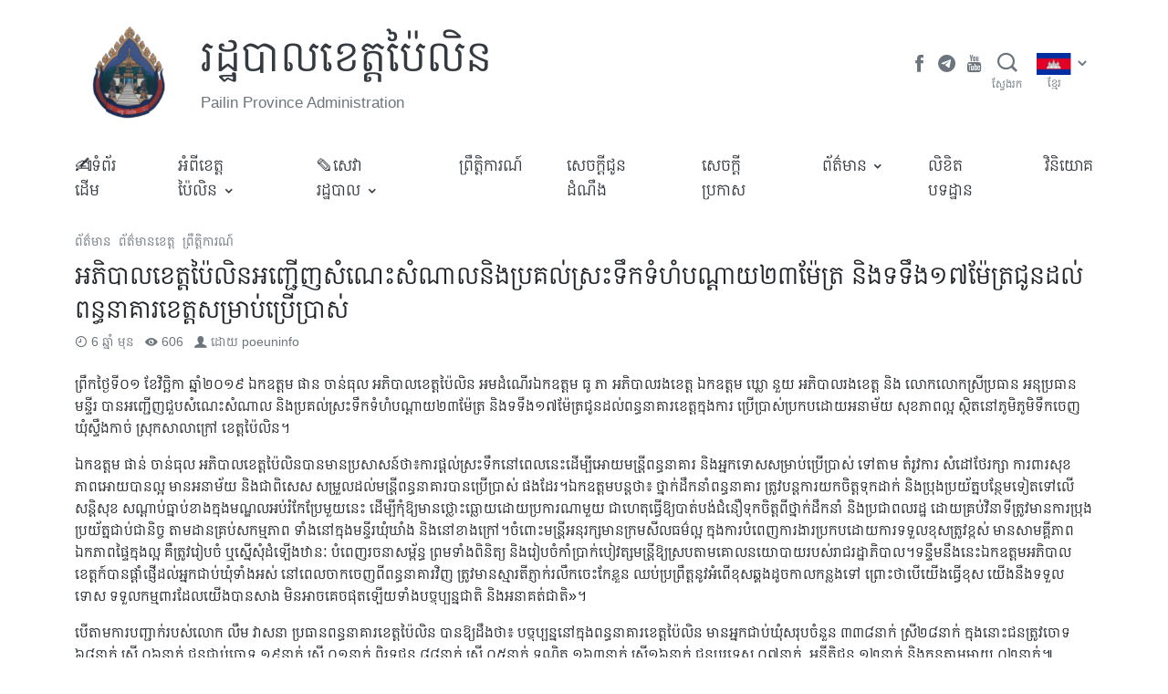

--- FILE ---
content_type: text/html; charset=UTF-8
request_url: https://www.pailin.gov.kh/detail/6534
body_size: 27567
content:
<!doctype html>
<html lang="km">
  <head>
    <meta charset="utf-8">
    <meta http-equiv="x-ua-compatible" content="ie=edge">
    <meta name="viewport" content="width=device-width, initial-scale=1, shrink-to-fit=no">
    
    <meta name='robots' content='index, follow, max-image-preview:large, max-snippet:-1, max-video-preview:-1' />

	<!-- This site is optimized with the Yoast SEO plugin v19.2 - https://yoast.com/wordpress/plugins/seo/ -->
	<title>អភិបាលខេត្តប៉ៃលិនអញ្ជើញសំណេះសំណាលនិងប្រគល់ស្រះទឹកទំហំបណ្តាយ២៣ម៉ែត្រ និងទទឹង១៧ម៉ែត្រជូនដល់ពន្ធនាគារខេត្តសម្រាប់ប្រើប្រាស់ - រដ្ឋបាលខេត្តប៉ៃលិន</title>
	<link rel="canonical" href="https://www.pailin.gov.kh/detail/6534" />
	<meta property="og:locale" content="en_US" />
	<meta property="og:type" content="article" />
	<meta property="og:title" content="អភិបាលខេត្តប៉ៃលិនអញ្ជើញសំណេះសំណាលនិងប្រគល់ស្រះទឹកទំហំបណ្តាយ២៣ម៉ែត្រ និងទទឹង១៧ម៉ែត្រជូនដល់ពន្ធនាគារខេត្តសម្រាប់ប្រើប្រាស់ - រដ្ឋបាលខេត្តប៉ៃលិន" />
	<meta property="og:description" content="ព្រឹកថ្ងៃទី០១ ខែវិច្ឆិកា ឆ្នាំ២០១៩ ឯកឧត្តម ផាន ចាន់ធុល អភិបាលខេត្តប៉ៃលិន អមដំណើ​រ​ឯកឧត្តម ធូ ភា អភិបាលរងខេត្ត ឯកឧត្តម ឃ្លោ នួយ អភិបាលរងខេត្ត និង លោក​លោកស្រី​ប្រធាន អនុប្រធានមន្ទីរ បានអញ្ជើញជួបសំណេះសំណាល និងប្រគល់​ស្រះ​ទឹក​​ទំហំ​បណ្តាយ២៣ម៉ែត្រ និងទទឹង១៧ម៉ែត្រជូនដល់ពន្ធនាគារ​ខេត្តក្នុងការ​ ​ប្រើប្រាស់​ប្រកប​ដោយអនាម័យ សុខភាពល្អ ស្ថិតនៅភូមិភូមិទឹកចេញ ឃុំស្ទឹងកាច់ ស្រុកសាលាក្រៅ ខេត្តប៉ៃលិន។ ឯកឧត្តម ផាន់ ចាន់ធុល អភិបាលខេត្តប៉ៃលិនបានមាន​ប្រសាសន៍ថា៖ការផ្តល់ស្រះ​ទឹកនៅពេលនេះដើម្បីអោយមន្រ្តីពន្ធនាគារ និងអ្" />
	<meta property="og:url" content="https://www.pailin.gov.kh/detail/6534" />
	<meta property="og:site_name" content="រដ្ឋបាលខេត្តប៉ៃលិន" />
	<meta property="article:author" content="https://www.facebook.com/peoun.pailin.9" />
	<meta property="article:published_time" content="2019-11-04T02:28:24+00:00" />
	<meta property="article:modified_time" content="2019-11-04T02:28:26+00:00" />
	<meta property="og:image" content="https://www.pailin.gov.kh/wp-content/uploads/sites/20/2019/11/photo_2019-11-01_15-34-37.jpg" />
	<meta property="og:image:width" content="1280" />
	<meta property="og:image:height" content="853" />
	<meta property="og:image:type" content="image/jpeg" />
	<meta name="author" content="poeuninfo" />
	<meta name="twitter:card" content="summary_large_image" />
	<meta name="twitter:label1" content="Written by" />
	<meta name="twitter:data1" content="poeuninfo" />
	<script type="application/ld+json" class="yoast-schema-graph">{"@context":"https://schema.org","@graph":[{"@type":"WebSite","@id":"https://www.pailin.gov.kh/#website","url":"https://www.pailin.gov.kh/","name":"រដ្ឋបាលខេត្តប៉ៃលិន","description":"Pailin Province Administration","potentialAction":[{"@type":"SearchAction","target":{"@type":"EntryPoint","urlTemplate":"https://www.pailin.gov.kh/?s={search_term_string}"},"query-input":"required name=search_term_string"}],"inLanguage":"km"},{"@type":"ImageObject","inLanguage":"km","@id":"https://www.pailin.gov.kh/detail/6534#primaryimage","url":"https://asset.cambodia.gov.kh/provincial/sites/20/2019/11/photo_2019-11-01_15-34-37.jpg","contentUrl":"https://asset.cambodia.gov.kh/provincial/sites/20/2019/11/photo_2019-11-01_15-34-37.jpg","width":1280,"height":853},{"@type":"WebPage","@id":"https://www.pailin.gov.kh/detail/6534#webpage","url":"https://www.pailin.gov.kh/detail/6534","name":"អភិបាលខេត្តប៉ៃលិនអញ្ជើញសំណេះសំណាលនិងប្រគល់ស្រះទឹកទំហំបណ្តាយ២៣ម៉ែត្រ និងទទឹង១៧ម៉ែត្រជូនដល់ពន្ធនាគារខេត្តសម្រាប់ប្រើប្រាស់ - រដ្ឋបាលខេត្តប៉ៃលិន","isPartOf":{"@id":"https://www.pailin.gov.kh/#website"},"primaryImageOfPage":{"@id":"https://www.pailin.gov.kh/detail/6534#primaryimage"},"datePublished":"2019-11-04T02:28:24+00:00","dateModified":"2019-11-04T02:28:26+00:00","author":{"@id":"https://www.pailin.gov.kh/#/schema/person/a2f56c3e3586bb85246b8a677cb68588"},"breadcrumb":{"@id":"https://www.pailin.gov.kh/detail/6534#breadcrumb"},"inLanguage":"km","potentialAction":[{"@type":"ReadAction","target":["https://www.pailin.gov.kh/detail/6534"]}]},{"@type":"BreadcrumbList","@id":"https://www.pailin.gov.kh/detail/6534#breadcrumb","itemListElement":[{"@type":"ListItem","position":1,"name":"Home","item":"https://www.pailin.gov.kh/"},{"@type":"ListItem","position":2,"name":"អភិបាលខេត្តប៉ៃលិនអញ្ជើញសំណេះសំណាលនិងប្រគល់ស្រះទឹកទំហំបណ្តាយ២៣ម៉ែត្រ និងទទឹង១៧ម៉ែត្រជូនដល់ពន្ធនាគារខេត្តសម្រាប់ប្រើប្រាស់"}]},{"@type":"Person","@id":"https://www.pailin.gov.kh/#/schema/person/a2f56c3e3586bb85246b8a677cb68588","name":"poeuninfo","image":{"@type":"ImageObject","inLanguage":"km","@id":"https://www.pailin.gov.kh/#/schema/person/image/","url":"https://secure.gravatar.com/avatar/6cf54aa252bd96829cecf7f225be6f89?s=96&d=mm&r=g","contentUrl":"https://secure.gravatar.com/avatar/6cf54aa252bd96829cecf7f225be6f89?s=96&d=mm&r=g","caption":"poeuninfo"},"sameAs":["https://www.facebook.com/peoun.pailin.9","https://www.youtube.com/channel/UCmZVhX45Nfob-z9IyGj37SA"],"url":"https://www.pailin.gov.kh/detail/author/poeuninfo"}]}</script>
	<!-- / Yoast SEO plugin. -->


<link rel='dns-prefetch' href='//s.w.org' />
<link rel="alternate" type="application/rss+xml" title="រដ្ឋបាលខេត្តប៉ៃលិន &raquo; Feed មតិ អភិបាលខេត្តប៉ៃលិនអញ្ជើញសំណេះសំណាលនិងប្រគល់ស្រះទឹកទំហំបណ្តាយ២៣ម៉ែត្រ និងទទឹង១៧ម៉ែត្រជូនដល់ពន្ធនាគារខេត្តសម្រាប់ប្រើប្រាស់" href="https://www.pailin.gov.kh/detail/6534/feed" />
		<script>
			window._wpemojiSettings = {"baseUrl":"https:\/\/s.w.org\/images\/core\/emoji\/13.1.0\/72x72\/","ext":".png","svgUrl":"https:\/\/s.w.org\/images\/core\/emoji\/13.1.0\/svg\/","svgExt":".svg","source":{"concatemoji":"https:\/\/www.pailin.gov.kh\/wp-includes\/js\/wp-emoji-release.min.js?ver=5.8.12"}};
			!function(e,a,t){var n,r,o,i=a.createElement("canvas"),p=i.getContext&&i.getContext("2d");function s(e,t){var a=String.fromCharCode;p.clearRect(0,0,i.width,i.height),p.fillText(a.apply(this,e),0,0);e=i.toDataURL();return p.clearRect(0,0,i.width,i.height),p.fillText(a.apply(this,t),0,0),e===i.toDataURL()}function c(e){var t=a.createElement("script");t.src=e,t.defer=t.type="text/javascript",a.getElementsByTagName("head")[0].appendChild(t)}for(o=Array("flag","emoji"),t.supports={everything:!0,everythingExceptFlag:!0},r=0;r<o.length;r++)t.supports[o[r]]=function(e){if(!p||!p.fillText)return!1;switch(p.textBaseline="top",p.font="600 32px Arial",e){case"flag":return s([127987,65039,8205,9895,65039],[127987,65039,8203,9895,65039])?!1:!s([55356,56826,55356,56819],[55356,56826,8203,55356,56819])&&!s([55356,57332,56128,56423,56128,56418,56128,56421,56128,56430,56128,56423,56128,56447],[55356,57332,8203,56128,56423,8203,56128,56418,8203,56128,56421,8203,56128,56430,8203,56128,56423,8203,56128,56447]);case"emoji":return!s([10084,65039,8205,55357,56613],[10084,65039,8203,55357,56613])}return!1}(o[r]),t.supports.everything=t.supports.everything&&t.supports[o[r]],"flag"!==o[r]&&(t.supports.everythingExceptFlag=t.supports.everythingExceptFlag&&t.supports[o[r]]);t.supports.everythingExceptFlag=t.supports.everythingExceptFlag&&!t.supports.flag,t.DOMReady=!1,t.readyCallback=function(){t.DOMReady=!0},t.supports.everything||(n=function(){t.readyCallback()},a.addEventListener?(a.addEventListener("DOMContentLoaded",n,!1),e.addEventListener("load",n,!1)):(e.attachEvent("onload",n),a.attachEvent("onreadystatechange",function(){"complete"===a.readyState&&t.readyCallback()})),(n=t.source||{}).concatemoji?c(n.concatemoji):n.wpemoji&&n.twemoji&&(c(n.twemoji),c(n.wpemoji)))}(window,document,window._wpemojiSettings);
		</script>
		<style>
img.wp-smiley,
img.emoji {
	display: inline !important;
	border: none !important;
	box-shadow: none !important;
	height: 1em !important;
	width: 1em !important;
	margin: 0 .07em !important;
	vertical-align: -0.1em !important;
	background: none !important;
	padding: 0 !important;
}
</style>
	<link rel='stylesheet' id='wp-block-library-css'  href='https://www.pailin.gov.kh/wp-includes/css/dist/block-library/style.min.css?ver=5.8.12' media='all' />
<link rel='stylesheet' id='wp-components-css'  href='https://www.pailin.gov.kh/wp-includes/css/dist/components/style.min.css?ver=5.8.12' media='all' />
<link rel='stylesheet' id='wp-block-editor-css'  href='https://www.pailin.gov.kh/wp-includes/css/dist/block-editor/style.min.css?ver=5.8.12' media='all' />
<link rel='stylesheet' id='wp-nux-css'  href='https://www.pailin.gov.kh/wp-includes/css/dist/nux/style.min.css?ver=5.8.12' media='all' />
<link rel='stylesheet' id='wp-reusable-blocks-css'  href='https://www.pailin.gov.kh/wp-includes/css/dist/reusable-blocks/style.min.css?ver=5.8.12' media='all' />
<link rel='stylesheet' id='wp-editor-css'  href='https://www.pailin.gov.kh/wp-includes/css/dist/editor/style.min.css?ver=5.8.12' media='all' />
<link rel='stylesheet' id='digital-blocks-style-css'  href='https://www.pailin.gov.kh/wp-content/plugins/digital-blocks/dist/blocks.style.build.css?ver=1626855798' media='all' />
<link rel='stylesheet' id='egov-bootstrap-grid-style-css'  href='https://www.pailin.gov.kh/wp-content/plugins/egov-bootstrap-grid/dist/blocks.style.build.css?ver=1626855773' media='all' />
<link rel='stylesheet' id='mptc-block-style-css'  href='https://www.pailin.gov.kh/wp-content/plugins/mptc-block/dist/blocks.style.build.css?ver=1642135707' media='all' />
<link rel='stylesheet' id='provincial-post-type-style-css'  href='https://www.pailin.gov.kh/wp-content/plugins/provincial-post-type/dist/blocks.style.build.css?ver=1626855719' media='all' />
<link rel='stylesheet' id='sage/app.css-css'  href='https://www.pailin.gov.kh/wp-content/themes/mptc-theme/public/styles/app.css?id=d8b44861d929fc9b2cb9' media='all' />
<script src='https://www.pailin.gov.kh/wp-includes/js/jquery/jquery.min.js?ver=3.6.0' id='jquery-core-js'></script>
<script src='https://www.pailin.gov.kh/wp-includes/js/jquery/jquery-migrate.min.js?ver=3.3.2' id='jquery-migrate-js'></script>
<script src='https://www.pailin.gov.kh/wp-includes/js/dist/vendor/lodash.min.js?ver=4.17.19' id='lodash-js'></script>
<script id='lodash-js-after'>
window.lodash = _.noConflict();
</script>
<script src='https://www.pailin.gov.kh/wp-includes/js/dist/vendor/regenerator-runtime.min.js?ver=0.13.7' id='regenerator-runtime-js'></script>
<script src='https://www.pailin.gov.kh/wp-includes/js/dist/vendor/wp-polyfill.min.js?ver=3.15.0' id='wp-polyfill-js'></script>
<script src='https://www.pailin.gov.kh/wp-includes/js/dist/autop.min.js?ver=0e55c6c10f6d8a4bd90b2ea903436301' id='wp-autop-js'></script>
<script src='https://www.pailin.gov.kh/wp-includes/js/dist/blob.min.js?ver=4eca38a62df5f0145a5f1a78858581e7' id='wp-blob-js'></script>
<script src='https://www.pailin.gov.kh/wp-includes/js/dist/block-serialization-default-parser.min.js?ver=2fc6dec19af6d4c5e5fec8f6fdc1a10b' id='wp-block-serialization-default-parser-js'></script>
<script src='https://www.pailin.gov.kh/wp-includes/js/dist/vendor/react.min.js?ver=16.13.1' id='react-js'></script>
<script src='https://www.pailin.gov.kh/wp-includes/js/dist/hooks.min.js?ver=a7edae857aab69d69fa10d5aef23a5de' id='wp-hooks-js'></script>
<script src='https://www.pailin.gov.kh/wp-includes/js/dist/deprecated.min.js?ver=932d8bb37da8bbb396a7a3f754345e08' id='wp-deprecated-js'></script>
<script src='https://www.pailin.gov.kh/wp-includes/js/dist/dom.min.js?ver=a82fdb54a6baeb86aa639117061bf119' id='wp-dom-js'></script>
<script src='https://www.pailin.gov.kh/wp-includes/js/dist/vendor/react-dom.min.js?ver=16.13.1' id='react-dom-js'></script>
<script src='https://www.pailin.gov.kh/wp-includes/js/dist/escape-html.min.js?ver=dcba9e40e8782c7d5883426934834b3e' id='wp-escape-html-js'></script>
<script src='https://www.pailin.gov.kh/wp-includes/js/dist/element.min.js?ver=43a121e875f299c637e1115581bee905' id='wp-element-js'></script>
<script src='https://www.pailin.gov.kh/wp-includes/js/dist/is-shallow-equal.min.js?ver=9b8d91804cfb3ef5b14e6ef816664072' id='wp-is-shallow-equal-js'></script>
<script src='https://www.pailin.gov.kh/wp-includes/js/dist/i18n.min.js?ver=5f1269854226b4dd90450db411a12b79' id='wp-i18n-js'></script>
<script id='wp-i18n-js-after'>
wp.i18n.setLocaleData( { 'text direction\u0004ltr': [ 'ltr' ] } );
</script>
<script id='wp-keycodes-js-translations'>
( function( domain, translations ) {
	var localeData = translations.locale_data[ domain ] || translations.locale_data.messages;
	localeData[""].domain = domain;
	wp.i18n.setLocaleData( localeData, domain );
} )( "default", {"translation-revision-date":"2019-06-10 16:09:35+0000","generator":"GlotPress\/3.0.0-alpha.2","domain":"messages","locale_data":{"messages":{"":{"domain":"messages","plural-forms":"nplurals=1; plural=0;","lang":"km_KH"},"Comma":["\u1780\u17d2\u1794\u17c0\u179f (,)"],"Period":["\u1781\u178e\u17d2\u178c (\u17d4)"],"Backtick":["Backtick"]}},"comment":{"reference":"wp-includes\/js\/dist\/keycodes.js"}} );
</script>
<script src='https://www.pailin.gov.kh/wp-includes/js/dist/keycodes.min.js?ver=0b881ee2324067c223d746a87ae4ddda' id='wp-keycodes-js'></script>
<script src='https://www.pailin.gov.kh/wp-includes/js/dist/priority-queue.min.js?ver=b2e76fb9887a285b5eff38763f2ac2fc' id='wp-priority-queue-js'></script>
<script src='https://www.pailin.gov.kh/wp-includes/js/dist/compose.min.js?ver=35754587ca81a116927d3de1017f4fa0' id='wp-compose-js'></script>
<script src='https://www.pailin.gov.kh/wp-includes/js/dist/redux-routine.min.js?ver=fd5f93d1f8206c65d1891cf1f898211e' id='wp-redux-routine-js'></script>
<script src='https://www.pailin.gov.kh/wp-includes/js/dist/data.min.js?ver=a9e98fe3ad76884fe7909ba8348395b7' id='wp-data-js'></script>
<script id='wp-data-js-after'>
( function() {
	var userId = 0;
	var storageKey = "WP_DATA_USER_" + userId;
	wp.data
		.use( wp.data.plugins.persistence, { storageKey: storageKey } );
	wp.data.plugins.persistence.__unstableMigrate( { storageKey: storageKey } );
} )();
</script>
<script src='https://www.pailin.gov.kh/wp-includes/js/dist/html-entities.min.js?ver=26307b6ad1e445fc1a4643f634cb29c6' id='wp-html-entities-js'></script>
<script src='https://www.pailin.gov.kh/wp-includes/js/dist/primitives.min.js?ver=fedf57cf6da174d1eca2875b8b730af3' id='wp-primitives-js'></script>
<script src='https://www.pailin.gov.kh/wp-includes/js/dist/shortcode.min.js?ver=361473450d55d9ffe30983cf22f42a8f' id='wp-shortcode-js'></script>
<script id='wp-blocks-js-translations'>
( function( domain, translations ) {
	var localeData = translations.locale_data[ domain ] || translations.locale_data.messages;
	localeData[""].domain = domain;
	wp.i18n.setLocaleData( localeData, domain );
} )( "default", {"translation-revision-date":"2019-06-10 16:09:35+0000","generator":"GlotPress\/3.0.0-alpha.2","domain":"messages","locale_data":{"messages":{"":{"domain":"messages","plural-forms":"nplurals=1; plural=0;","lang":"km_KH"},"Common Blocks":["\u1794\u17d2\u179b\u17bb\u1780\u1796\u17c1\u1789\u1793\u17b7\u1799\u1798"],"Formatting":["\u1791\u17d2\u179a\u1784\u17cb\u1791\u17d2\u179a\u17b6\u1799"],"Layout Elements":["\u1792\u17b6\u178f\u17bb\u1793\u17c3\u1794\u17d2\u179b\u1784\u17cb"],"Embeds":["\u1797\u17d2\u1787\u17b6\u1794\u17cb"],"Reusable Blocks":["\u1794\u17d2\u179b\u17bb\u1780\u178a\u17c2\u179b\u17a2\u17b6\u1785\u1794\u17d2\u179a\u17be\u17a1\u17be\u1784\u179c\u17b7\u1789\u1794\u17b6\u1793"],"Widgets":["\u179c\u17b7\u178a\u1787\u17b7\u178f"]}},"comment":{"reference":"wp-includes\/js\/dist\/blocks.js"}} );
</script>
<script src='https://www.pailin.gov.kh/wp-includes/js/dist/blocks.min.js?ver=7ed7fe32dad771c4e0af4f56539ff156' id='wp-blocks-js'></script>
<script src='https://www.pailin.gov.kh/wp-includes/js/dist/url.min.js?ver=9e623834b7667b522230408f099fc05f' id='wp-url-js'></script>
<script id='wp-api-fetch-js-translations'>
( function( domain, translations ) {
	var localeData = translations.locale_data[ domain ] || translations.locale_data.messages;
	localeData[""].domain = domain;
	wp.i18n.setLocaleData( localeData, domain );
} )( "default", {"translation-revision-date":"2019-06-10 16:09:35+0000","generator":"GlotPress\/3.0.0-alpha.2","domain":"messages","locale_data":{"messages":{"":{"domain":"messages","plural-forms":"nplurals=1; plural=0;","lang":"km_KH"},"An unknown error occurred.":["An unknown error occurred."],"The response is not a valid JSON response.":["The response is not a valid JSON response."]}},"comment":{"reference":"wp-includes\/js\/dist\/api-fetch.js"}} );
</script>
<script src='https://www.pailin.gov.kh/wp-includes/js/dist/api-fetch.min.js?ver=134e23b5f88ba06a093f9f92520a98df' id='wp-api-fetch-js'></script>
<script id='wp-api-fetch-js-after'>
wp.apiFetch.use( wp.apiFetch.createRootURLMiddleware( "https://www.pailin.gov.kh/wp-json/" ) );
wp.apiFetch.nonceMiddleware = wp.apiFetch.createNonceMiddleware( "3532aaa4a4" );
wp.apiFetch.use( wp.apiFetch.nonceMiddleware );
wp.apiFetch.use( wp.apiFetch.mediaUploadMiddleware );
wp.apiFetch.nonceEndpoint = "https://www.pailin.gov.kh/wp-admin/admin-ajax.php?action=rest-nonce";
</script>
<script src='https://www.pailin.gov.kh/wp-includes/js/dist/dom-ready.min.js?ver=71883072590656bf22c74c7b887df3dd' id='wp-dom-ready-js'></script>
<script id='wp-a11y-js-translations'>
( function( domain, translations ) {
	var localeData = translations.locale_data[ domain ] || translations.locale_data.messages;
	localeData[""].domain = domain;
	wp.i18n.setLocaleData( localeData, domain );
} )( "default", { "locale_data": { "messages": { "": {} } } } );
</script>
<script src='https://www.pailin.gov.kh/wp-includes/js/dist/a11y.min.js?ver=0ac8327cc1c40dcfdf29716affd7ac63' id='wp-a11y-js'></script>
<script src='https://www.pailin.gov.kh/wp-includes/js/dist/vendor/moment.min.js?ver=2.29.1' id='moment-js'></script>
<script id='moment-js-after'>
moment.updateLocale( 'km', {"months":["\u1781\u17c2\u200b\u1798\u1780\u179a\u17b6","\u1781\u17c2\u200b\u1780\u17bb\u1798\u17d2\u1797\u17c8","\u1781\u17c2\u200b\u1798\u17b8\u1793\u17b6","\u1781\u17c2\u200b\u1798\u17c1\u179f\u17b6","\u1781\u17c2\u200b\u17a7\u179f\u1797\u17b6","\u1781\u17c2\u200b\u1798\u17b7\u1790\u17bb\u1793\u17b6","\u1781\u17c2\u200b\u1780\u1780\u17d2\u1780\u178a\u17b6","\u1781\u17c2\u200b\u179f\u17b8\u17a0\u17b6","\u1781\u17c2\u200b\u1780\u1789\u17d2\u1789\u17b6","\u1781\u17c2\u200b\u178f\u17bb\u179b\u17b6","\u1781\u17c2\u200b\u179c\u17b7\u1785\u17d2\u1786\u17b7\u1780\u17b6","\u1781\u17c2\u200b\u1792\u17d2\u1793\u17bc"],"monthsShort":["\u1798\u1780\u179a\u17b6","\u1780\u17bb\u1798\u17d2\u1797\u17c8","\u1798\u17b8\u1793\u17b6","\u1798\u17c1\u179f\u17b6","\u17a7\u179f\u1797\u17b6","\u1798\u17b7\u1790\u17bb\u1793\u17b6","\u1780\u1780\u17d2\u1780\u178a\u17b6","\u179f\u17b8\u17a0\u17b6","\u1780\u1789\u17d2\u1789\u17b6","\u178f\u17bb\u179b\u17b6","\u179c\u17b7\u1785\u17d2\u1786\u17b7\u1780\u17b6","\u1792\u17d2\u1793\u17bc"],"weekdays":["\u1790\u17d2\u1784\u17c3\u200b\u17a2\u17b6\u1791\u17b7\u178f\u17d2\u1799","\u1790\u17d2\u1784\u17c3\u200b\u1785\u1793\u17d2\u1791","\u1790\u17d2\u1784\u17c3\u200b\u17a2\u1784\u17d2\u1782\u17b6\u179a","\u1790\u17d2\u1784\u17c3\u200b\u1796\u17bb\u1792","\u1790\u17d2\u1784\u17c3\u200b\u1796\u17d2\u179a\u17a0\u179f\u17d2\u1794\u178f\u17b7\u17cd","\u1790\u17d2\u1784\u17c3\u200b\u179f\u17bb\u1780\u17d2\u179a","\u1790\u17d2\u1784\u17c3\u200b\u179f\u17c5\u179a\u17cd"],"weekdaysShort":["\u17a2\u17b6\u1791\u17b7\u178f\u17d2\u1799","\u1785\u1793\u17d2\u1791","\u17a2\u1784\u17d2\u1782\u17b6\u179a","\u1796\u17bb\u1792","\u1796\u17d2\u179a\u17a0\u179f\u17d2\u1794\u178f\u17b7\u17cd","\u179f\u17bb\u1780\u17d2\u179a","\u179f\u17c5\u179a\u17cd"],"week":{"dow":1},"longDateFormat":{"LT":"g:i a","LTS":null,"L":null,"LL":"l, j F Y","LLL":"j F, Y g:i a","LLLL":null}} );
</script>
<script src='https://www.pailin.gov.kh/wp-includes/js/dist/date.min.js?ver=061439ac4325ef057b8f9c142c82a823' id='wp-date-js'></script>
<script id='wp-date-js-after'>
wp.date.setSettings( {"l10n":{"locale":"km","months":["\u1781\u17c2\u200b\u1798\u1780\u179a\u17b6","\u1781\u17c2\u200b\u1780\u17bb\u1798\u17d2\u1797\u17c8","\u1781\u17c2\u200b\u1798\u17b8\u1793\u17b6","\u1781\u17c2\u200b\u1798\u17c1\u179f\u17b6","\u1781\u17c2\u200b\u17a7\u179f\u1797\u17b6","\u1781\u17c2\u200b\u1798\u17b7\u1790\u17bb\u1793\u17b6","\u1781\u17c2\u200b\u1780\u1780\u17d2\u1780\u178a\u17b6","\u1781\u17c2\u200b\u179f\u17b8\u17a0\u17b6","\u1781\u17c2\u200b\u1780\u1789\u17d2\u1789\u17b6","\u1781\u17c2\u200b\u178f\u17bb\u179b\u17b6","\u1781\u17c2\u200b\u179c\u17b7\u1785\u17d2\u1786\u17b7\u1780\u17b6","\u1781\u17c2\u200b\u1792\u17d2\u1793\u17bc"],"monthsShort":["\u1798\u1780\u179a\u17b6","\u1780\u17bb\u1798\u17d2\u1797\u17c8","\u1798\u17b8\u1793\u17b6","\u1798\u17c1\u179f\u17b6","\u17a7\u179f\u1797\u17b6","\u1798\u17b7\u1790\u17bb\u1793\u17b6","\u1780\u1780\u17d2\u1780\u178a\u17b6","\u179f\u17b8\u17a0\u17b6","\u1780\u1789\u17d2\u1789\u17b6","\u178f\u17bb\u179b\u17b6","\u179c\u17b7\u1785\u17d2\u1786\u17b7\u1780\u17b6","\u1792\u17d2\u1793\u17bc"],"weekdays":["\u1790\u17d2\u1784\u17c3\u200b\u17a2\u17b6\u1791\u17b7\u178f\u17d2\u1799","\u1790\u17d2\u1784\u17c3\u200b\u1785\u1793\u17d2\u1791","\u1790\u17d2\u1784\u17c3\u200b\u17a2\u1784\u17d2\u1782\u17b6\u179a","\u1790\u17d2\u1784\u17c3\u200b\u1796\u17bb\u1792","\u1790\u17d2\u1784\u17c3\u200b\u1796\u17d2\u179a\u17a0\u179f\u17d2\u1794\u178f\u17b7\u17cd","\u1790\u17d2\u1784\u17c3\u200b\u179f\u17bb\u1780\u17d2\u179a","\u1790\u17d2\u1784\u17c3\u200b\u179f\u17c5\u179a\u17cd"],"weekdaysShort":["\u17a2\u17b6\u1791\u17b7\u178f\u17d2\u1799","\u1785\u1793\u17d2\u1791","\u17a2\u1784\u17d2\u1782\u17b6\u179a","\u1796\u17bb\u1792","\u1796\u17d2\u179a\u17a0\u179f\u17d2\u1794\u178f\u17b7\u17cd","\u179f\u17bb\u1780\u17d2\u179a","\u179f\u17c5\u179a\u17cd"],"meridiem":{"am":"\u1796\u17d2\u179a\u17b9\u1780","pm":"\u179b\u17d2\u1784\u17b6\u1785","AM":"\u1796\u17d2\u179a\u17b9\u1780","PM":"\u179b\u17d2\u1784\u17b6\u1785"},"relative":{"future":"%s \u1796\u17b8\u1796\u17c1\u179b\u1793\u17c1\u17c7","past":"%s \u1798\u17bb\u1793"}},"formats":{"time":"g:i a","date":"l, j F Y","datetime":"j F, Y g:i a","datetimeAbbreviated":"M j, Y g:i a"},"timezone":{"offset":"7","string":"","abbr":""}} );
</script>
<script src='https://www.pailin.gov.kh/wp-includes/js/dist/rich-text.min.js?ver=10cd4e4656806fb1a6884c84213af69c' id='wp-rich-text-js'></script>
<script src='https://www.pailin.gov.kh/wp-includes/js/dist/warning.min.js?ver=3e70e9d62208deeee510b84df4dec7f1' id='wp-warning-js'></script>
<script id='wp-components-js-translations'>
( function( domain, translations ) {
	var localeData = translations.locale_data[ domain ] || translations.locale_data.messages;
	localeData[""].domain = domain;
	wp.i18n.setLocaleData( localeData, domain );
} )( "default", {"translation-revision-date":"2019-06-10 16:09:35+0000","generator":"GlotPress\/3.0.0-alpha.2","domain":"messages","locale_data":{"messages":{"":{"domain":"messages","plural-forms":"nplurals=1; plural=0;","lang":"km_KH"},"All":["\u1791\u17b6\u17c6\u1784\u200b\u17a2\u179f\u17cb"],"Font Size":["\u1791\u17c6\u17a0\u17c6\u200b\u17a2\u1780\u17d2\u179f\u179a"],"Custom font size":["\u1791\u17c6\u17a0\u17c6\u17a2\u1780\u17d2\u179f\u179a\u1795\u17d2\u1791\u17b6\u179b\u17cb\u1781\u17d2\u179b\u17bd\u1793"],"Hours":["\u1798\u17c9\u17c4\u1784"],"%d result found, use up and down arrow keys to navigate.":["\u179a\u1780\u1783\u17be\u1789\u179b\u1791\u17d2\u1792\u1795\u179b\u1785\u17c6\u1793\u17bd\u1793 %d\u17d4 \u179f\u17bc\u1798\u1794\u17d2\u179a\u17be\u1796\u17d2\u179a\u17bd\u1789 up \u1793\u17b7\u1784 down \u178a\u17be\u1798\u17d2\u1794\u17b8\u179a\u17bb\u1780\u179a\u1780\u17d4"],"No results.":["\u1782\u17d2\u1798\u17b6\u1793\u179b\u1791\u17d2\u1792\u1795\u179b\u17d4"],"Custom color picker":["\u1794\u17d2\u179a\u178a\u17b6\u1794\u17cb\u1785\u17b6\u1794\u17cb\u1796\u178e\u17cc\u1795\u17d2\u1791\u17b6\u179b\u17cb\u1781\u17d2\u179b\u17bd\u1793"],"Color code: %s":["\u1780\u17bc\u178a\u1796\u178e\u17cc: %s"],"Color: %s":["\u1796\u178e\u17cc: %s"],"Alpha value, from 0 (transparent) to 1 (fully opaque).":["\u178f\u1798\u17d2\u179b\u17c3\u17a2\u17b6\u179b\u17cb\u17a0\u17d2\u179c\u17b6 \u1785\u17b6\u1794\u17cb\u1796\u17b8 0 (\u1790\u17d2\u179b\u17b6\u1785\u17d2\u1794\u17b6\u179f\u17cb) \u1791\u17c5 \u17e1 (\u179f\u17d2\u179a\u17a2\u17b6\u1794\u17cb\u1787\u17b7\u178f\u1788\u17b9\u1784)\u17d4"],"Hue value in degrees, from 0 to 359.":["\u178f\u1798\u17d2\u179b\u17c3 Hue \u1782\u17b7\u178f\u1787\u17b6\u17a2\u1784\u17d2\u179f\u17b6\u179a \u1782\u17ba\u1796\u17b8 \u17e0 \u1791\u17c5 \u17e3\u17e5\u17e9\u17d4"],"Move the arrow left or right to change hue.":["\u1785\u17bb\u1785\u179b\u17be\u1796\u17d2\u179a\u17bd\u1789\u1781\u17b6\u1784\u1786\u17d2\u179c\u17c1\u1784 \u17ac\u1781\u17b6\u1784\u179f\u17d2\u178a\u17b6\u17c6\u178a\u17be\u1798\u17d2\u1794\u17b8\u1780\u17c2\u1794\u17d2\u179a\u17c2\u178f\u1798\u17d2\u179b\u17c3 hue\u17d4"],"RGB mode active":["\u1791\u1798\u17d2\u179a\u1784\u17cb RGB \u1780\u17c6\u1796\u17bb\u1784\u178a\u17c6\u178e\u17be\u179a\u1780\u17b6\u179a"],"Hue\/saturation\/lightness mode active":["\u1791\u1798\u17d2\u179a\u1784\u17cb Hue\/saturation\/lightness \u1780\u17c6\u1796\u17bb\u1784\u178a\u17c6\u178e\u17be\u179a\u1780\u17b6\u179a"],"Hex color mode active":["\u1791\u1798\u17d2\u179a\u1784\u17cb\u1796\u178e\u17cc\u1782\u17b7\u178f\u1780\u17d2\u1793\u17bb\u1784\u1794\u17d2\u179a\u1796\u17d0\u1793\u17d2\u1792\u1782\u17c4\u179b \u17e1\u17e6 \u1780\u17c6\u1796\u17bb\u1784\u178a\u17c6\u178e\u17be\u179a\u1780\u17b6\u179a"],"Color value in hexadecimal":["\u178f\u1798\u17d2\u179b\u17c3\u1793\u17c3\u1796\u178e\u17cc\u1782\u17b7\u178f\u1780\u17d2\u1793\u17bb\u1784\u1794\u17d2\u179a\u1796\u17d0\u1793\u17d2\u1792\u1782\u17c4\u179b \u17e1\u17e6"],"Color value in RGB":["\u178f\u1798\u17d2\u179b\u17c3\u1793\u17c3\u1796\u178e\u17cc\u1782\u17b7\u178f\u1787\u17b6 RGB"],"Color value in HSL":["\u178f\u1798\u17d2\u179b\u17c3\u1793\u17c3\u1796\u178e\u17cc\u1782\u17b7\u178f\u1787\u17b6 HSL"],"Change color format":["\u1794\u17d2\u178a\u17bc\u179a\u1791\u1798\u17d2\u179a\u1784\u17cb\u1796\u178e\u17cc"],"Choose a shade":["\u1787\u17d2\u179a\u17be\u179f\u1799\u1780\u179f\u17d2\u179a\u1798\u17c4\u179b\u1798\u17bd\u1799"],"Click to Select":["\u1785\u17bb\u1785\u178a\u17be\u1798\u17d2\u1794\u17b8\u1787\u17d2\u179a\u17be\u179f"],"Click the right or left arrows to select other months in the past or the future.":["\u1785\u17bb\u1785\u179b\u17be\u1796\u17d2\u179a\u17bd\u1789 right \u17ac left \u178a\u17be\u1798\u17d2\u1794\u17b8\u1787\u17d2\u179a\u17be\u179f\u1799\u1780\u1781\u17c2\u1795\u17d2\u179f\u17c1\u1784\u1796\u17b8\u17a2\u178f\u17b8\u178f\u1780\u17b6\u179b \u17ac\u1780\u17cf\u1793\u17c5\u1796\u17c1\u179b\u17a2\u1793\u17b6\u1782\u178f\u17d4"],"Click the desired day to select it.":["\u1785\u17bb\u1785\u179b\u17be\u1790\u17d2\u1784\u17c3\u178a\u17c2\u179b\u1785\u1784\u17cb\u1794\u17b6\u1793\u178a\u17be\u1798\u17d2\u1794\u17b8\u1787\u17d2\u179a\u17be\u179f\u1799\u1780\u179c\u17b6\u17d4"],"Navigating with a keyboard":["\u179a\u17bb\u1780\u179a\u1780\u178a\u17c4\u1799\u1794\u17d2\u179a\u17be\u1780\u17d2\u178a\u17b6\u179a\u1785\u17bb\u1785"],"keyboard button\u0004Enter":["Enter"],"Select the date in focus.":["\u1787\u17d2\u179a\u17be\u179f\u1799\u1780\u1780\u17b6\u179b\u1794\u179a\u17b7\u1785\u17d2\u1786\u17c1\u1791\u178a\u17c2\u179b\u1780\u17c6\u1796\u17bb\u1784\u1788\u179a\u1793\u17c5\u17d4"],"Left and Right Arrows":["\u1796\u17d2\u179a\u17bd\u1789 Left \u1793\u17b7\u1784 Right"],"Move backward (left) or forward (right) by one day.":["\u179a\u17be\u178f\u17d2\u179a\u17a1\u1794\u17cb\u1780\u17d2\u179a\u17c4\u1799 (left) \u17ac\u179a\u17be\u1791\u17c5\u1798\u17bb\u1781 (right) \u1785\u17c6\u1793\u17bd\u1793\u1798\u17bd\u1799\u1790\u17d2\u1784\u17c3\u17d4"],"Up and Down Arrows":["\u1796\u17d2\u179a\u17bd\u1789 Up \u1793\u17b7\u1784 Down"],"Move backward (up) or forward (down) by one week.":["\u179a\u17be\u178f\u17d2\u179a\u17a1\u1794\u17cb\u1780\u17d2\u179a\u17c4\u1799 (up) \u17ac\u179a\u17be\u1791\u17c5\u1798\u17bb\u1781 (down) \u1785\u17c6\u1793\u17bd\u1793\u1798\u17bd\u1799\u179f\u1794\u17d2\u178a\u17b6\u17a0\u17cd\u17d4"],"Page Up and Page Down":["Page Up \u1793\u17b7\u1784 Page Down"],"PgUp\/PgDn":["PgUp\/PgDn"],"Move backward (PgUp) or forward (PgDn) by one month.":["\u179a\u17be\u178f\u17d2\u179a\u17a1\u1794\u17cb\u1780\u17d2\u179a\u17c4\u1799 (PgUp) \u17ac\u179a\u17be\u1791\u17c5\u1798\u17bb\u1781 (PgDn) \u1785\u17c6\u1793\u17bd\u1793\u1798\u17bd\u1799\u1781\u17c2\u17d4"],"Home and End":["Home \u1793\u17b7\u1784 End"],"Home\/End":["Home\/End"],"Go to the first (home) or last (end) day of a week.":["\u1791\u17c5\u1781\u17b6\u1784\u178a\u17be\u1798\u1794\u17c6\u1795\u17bb\u178f (home) \u17ac\u1780\u17cf\u1785\u17bb\u1784\u1780\u17d2\u179a\u17c4\u1799\u1794\u17c6\u1795\u17bb\u178f (end) \u1793\u17c3\u1790\u17d2\u1784\u17c3\u1793\u17c3\u179f\u1794\u17d2\u178a\u17b6\u17a0\u17cd\u17d4"],"Calendar Help":["\u1787\u17c6\u1793\u17bd\u1799\u1794\u17d2\u179a\u1780\u17d2\u179a\u178f\u17b7\u1791\u17b7\u1793"],"Minutes":["\u1793\u17b6\u1791\u17b8"],"font size name\u0004Normal":["\u1792\u1798\u17d2\u1798\u178f\u17b6"],"font size name\u0004Custom":["\u1795\u17d2\u1791\u17b6\u179b\u17cb\u1781\u17d2\u179b\u17bd\u1793"],"Reset":["\u1780\u17c6\u178e\u178f\u17cb\u17a1\u17be\u1784\u179c\u17b7\u1789"],"Add item":["\u1794\u1789\u17d2\u1785\u17bc\u179b\u1792\u17b6\u178f\u17bb"],"Separate with commas":["\u1795\u17d2\u178a\u17b6\u1785\u17cb\u1796\u17b8\u1782\u17d2\u1793\u17b6\u178a\u17c4\u1799\u1780\u17d2\u1794\u17c0\u179f"],"Item added.":["\u1792\u17b6\u178f\u17bb\u1794\u17b6\u1793\u1794\u1789\u17d2\u1785\u17bc\u179b\u17d4"],"Item removed.":["\u1792\u17b6\u178f\u17bb\u1794\u17b6\u1793\u179b\u17bb\u1794\u17d4"],"Remove item":["\u179b\u17bb\u1794\u1792\u17b6\u178f\u17bb"],"%1$s (%2$s of %3$s)":["%1$s (%2$s \u1793\u17c3 %3$s)"],"Dismiss this notice":["\u1794\u17b7\u1791\u1780\u17b6\u179a\u1787\u17bc\u1793\u178a\u17c6\u178e\u17b9\u1784"],"Order by":["\u178f\u1798\u17d2\u179a\u17c0\u1794\u178f\u17b6\u1798"],"Newest to Oldest":["\u1796\u17b8\u1790\u17d2\u1798\u17b8\u1794\u17c6\u1795\u17bb\u178f\u1798\u1780\u1785\u17b6\u179f\u17cb\u1794\u17c6\u1795\u17bb\u178f"],"Oldest to Newest":["\u1796\u17b8\u1785\u17b6\u179f\u17cb\u1794\u17c6\u1795\u17bb\u178f\u1798\u1780\u1790\u17d2\u1798\u17b8\u1794\u17c6\u1795\u17bb\u178f"],"A \u2192 Z":["A \t Z"],"Z \u2192 A":["Z \t A"],"Category":["\u1785\u17c6\u178e\u17b6\u178f\u17cb\u1780\u17d2\u179a\u17bb\u1798"],"Number of items":["\u1785\u17c6\u1793\u17bd\u1793\u1793\u17c3\u1792\u17b6\u178f\u17bb"],"Error loading block: %s":["\u1798\u17b6\u1793\u1780\u17c6\u17a0\u17bb\u179f\u1780\u17d2\u1793\u17bb\u1784\u1780\u17b6\u179a\u1795\u17d2\u1791\u17bb\u1780\u1794\u17d2\u179b\u17bb\u1780: %s"],"Font size: %s":["\u1791\u17c6\u17a0\u17c6\u17a2\u1780\u17d2\u179f\u17d6 %s"],"January":["\u1781\u17c2\u200b\u1798\u1780\u179a\u17b6"],"February":["\u1781\u17c2\u200b\u1780\u17bb\u1798\u17d2\u1797\u17c8"],"March":["\u1781\u17c2\u200b\u1798\u17b8\u1793\u17b6"],"April":["\u1781\u17c2\u200b\u1798\u17c1\u179f\u17b6"],"May":["\u1781\u17c2\u200b\u17a7\u179f\u1797\u17b6"],"June":["\u1781\u17c2\u200b\u1798\u17b7\u1790\u17bb\u1793\u17b6"],"July":["\u1781\u17c2\u200b\u1780\u1780\u17d2\u1780\u178a\u17b6"],"August":["\u1781\u17c2\u200b\u179f\u17b8\u17a0\u17b6"],"September":["\u1781\u17c2\u200b\u1780\u1789\u17d2\u1789\u17b6"],"October":["\u1781\u17c2\u200b\u178f\u17bb\u179b\u17b6"],"November":["\u1781\u17c2\u200b\u179c\u17b7\u1785\u17d2\u1786\u17b7\u1780\u17b6"],"December":["\u1781\u17c2\u200b\u1792\u17d2\u1793\u17bc"],"AM":["\u1796\u17d2\u179a\u17b9\u1780"],"PM":["\u179b\u17d2\u1784\u17b6\u1785"],"Close dialog":["\u1794\u17b7\u1791\u200b\u1794\u17d2\u179a\u17a2\u1794\u17cb\u200b\u1796\u17d0\u178f\u17cc\u1798\u17b6\u1793"],"Date":["\u1780\u17b6\u179b\u1794\u179a\u17b7\u1785\u17d2\u1786\u17c1\u1791"],"Month":["\u1781\u17c2"],"Day":["\u1790\u17d2\u1784\u17c3"],"Time":["\u1796\u17c1\u179b"],"Drop files to upload":["\u1791\u1798\u17d2\u179b\u17b6\u1780\u17cb\u200b\u17af\u1780\u179f\u17b6\u179a\u200b\u178a\u17be\u1798\u17d2\u1794\u17b8\u200b\u17a2\u17b6\u1794\u17cb\u17a1\u17bc\u178f"],"Custom Size":["\u1791\u17c6\u17a0\u17c6\u200b\u178f\u17b6\u1798\u200b\u1794\u17c6\u178e\u1784"],"Year":["\u1786\u17d2\u1793\u17b6\u17c6"],"Clear":["\u179f\u1798\u17d2\u17a2\u17b6\u178f"],"(opens in a new tab)":["(\u1794\u17be\u1780\u1793\u17c5\u1792\u17c2\u1794\u1790\u17d2\u1798\u17b8)"],"Close":["\u1794\u17b7\u1791"],"No results found.":["\u1796\u17bb\u17c6\u200b\u1798\u17b6\u1793\u200b\u179b\u1791\u17d2\u1792\u1795\u179b\u200b\u1791\u17c1\u17d4"]}},"comment":{"reference":"wp-includes\/js\/dist\/components.js"}} );
</script>
<script src='https://www.pailin.gov.kh/wp-includes/js/dist/components.min.js?ver=413e179f8a99bd28091ba5cc6f72c9f3' id='wp-components-js'></script>
<script src='https://www.pailin.gov.kh/wp-includes/js/dist/keyboard-shortcuts.min.js?ver=d70c8cb490d99422cf8f2693ab7e88d0' id='wp-keyboard-shortcuts-js'></script>
<script src='https://www.pailin.gov.kh/wp-includes/js/dist/notices.min.js?ver=f5dfeda575085df54ed17c2d8a6afaa4' id='wp-notices-js'></script>
<script src='https://www.pailin.gov.kh/wp-includes/js/dist/token-list.min.js?ver=4440092061c305ccc3ebf8ce18138c8a' id='wp-token-list-js'></script>
<script src='https://www.pailin.gov.kh/wp-includes/js/dist/wordcount.min.js?ver=83b86052fd3fc408a609e60d52164115' id='wp-wordcount-js'></script>
<script id='wp-block-editor-js-translations'>
( function( domain, translations ) {
	var localeData = translations.locale_data[ domain ] || translations.locale_data.messages;
	localeData[""].domain = domain;
	wp.i18n.setLocaleData( localeData, domain );
} )( "default", {"translation-revision-date":"2019-06-10 16:09:35+0000","generator":"GlotPress\/3.0.0-alpha.2","domain":"messages","locale_data":{"messages":{"":{"domain":"messages","plural-forms":"nplurals=1; plural=0;","lang":"km_KH"},"Submit":["\u178a\u17b6\u1780\u17cb\u200b\u179f\u17d2\u1793\u17be"],"Edit Link":["\u1780\u17c2\u179a\u178f\u17c6\u178e"],"Very dark gray":["\u1794\u17d2\u179a\u1795\u17c1\u17c7\u200b\u1781\u17d2\u1798\u17c5\u200b\u1794\u17c6\u1795\u17bb\u178f"],"Styles":["\u179f\u17d2\u1791\u17b8\u179b"],"Upload":["\u1795\u17d2\u1791\u17bb\u1780\u200b\u17a1\u17be\u1784"],"Paste URL or type to search":["\u1794\u17b7\u1791\u200b\u1797\u17d2\u1787\u17b6\u1794\u17cb URL \u17ac\u200b\u1780\u17cf\u200b\u179c\u17b6\u1799\u200b\u1794\u1789\u17d2\u1785\u17bc\u179b \u178a\u17be\u1798\u17d2\u1794\u17b8\u200b\u179f\u17d2\u179c\u17c2\u1784\u179a\u1780"],"%d result found, use up and down arrow keys to navigate.":["\u179a\u1780\u1783\u17be\u1789\u179b\u1791\u17d2\u1792\u1795\u179b\u1785\u17c6\u1793\u17bd\u1793 %d\u17d4 \u179f\u17bc\u1798\u1794\u17d2\u179a\u17be\u1796\u17d2\u179a\u17bd\u1789 up \u1793\u17b7\u1784 down \u178a\u17be\u1798\u17d2\u1794\u17b8\u179a\u17bb\u1780\u179a\u1780\u17d4"],"No results.":["\u1782\u17d2\u1798\u17b6\u1793\u179b\u1791\u17d2\u1792\u1795\u179b\u17d4"],"font size name\u0004Normal":["\u1792\u1798\u17d2\u1798\u178f\u17b6"],"Change Text Alignment":["\u1780\u17c2\u1780\u17b6\u179a\u178f\u1798\u17d2\u179a\u17b9\u1798\u17a2\u1780\u17d2\u179f\u179a"],"Wide width":["\u1794\u17d2\u179a\u179c\u17c2\u1784\u1791\u1791\u17b9\u1784"],"Full width":["\u1794\u17d2\u179a\u179c\u17c2\u1784\u1796\u17c1\u1789"],"Change Alignment":["\u1780\u17c2\u1780\u17b6\u179a\u178f\u1798\u17d2\u179a\u17b9\u1798"],"Current":["\u1794\u1785\u17d2\u1785\u17bb\u1794\u17d2\u1794\u1793\u17d2\u1793"],"Convert to HTML":["\u1794\u1798\u17d2\u179b\u17c2\u1784\u1787\u17b6\u1780\u17bc\u178a HTML"],"After Conversion":["\u1794\u1793\u17d2\u1791\u17b6\u1794\u17cb\u1796\u17b8\u1780\u17b6\u179a\u1794\u1798\u17d2\u179b\u17c2\u1784"],"No block selected.":["\u1796\u17bb\u17c6\u1798\u17b6\u1793\u1794\u17d2\u179b\u17bb\u1780\u178e\u17b6\u178f\u17d2\u179a\u17bc\u179c\u1794\u17b6\u1793\u1787\u17d2\u179a\u17be\u179f\u1791\u17c1\u17d4"],"Add block":["\u1794\u1793\u17d2\u1790\u17c2\u1798\u1794\u17d2\u179b\u17bb\u1780"],"This block has encountered an error and cannot be previewed.":["\u1794\u17d2\u179b\u17bb\u1780\u1793\u17c1\u17c7\u1794\u17b6\u1793\u1796\u17be\u1794\u1794\u17d2\u179a\u1791\u17c7\u1793\u17b9\u1784\u1780\u17c6\u17a0\u17bb\u179f\u1798\u17bd\u1799 \u17a0\u17be\u1799\u1796\u17bb\u17c6\u17a2\u17b6\u1785\u1792\u17d2\u179c\u17be\u1780\u17b6\u179a\u1798\u17be\u179b\u1787\u17b6\u1798\u17bb\u1793\u1794\u17b6\u1793\u1791\u17c1\u17d4"],"Convert to Classic Block":["\u1794\u1798\u17d2\u179b\u17c2\u1784\u1791\u17c5\u1787\u17b6\u1794\u17d2\u179b\u17bb\u1780\u1787\u17c6\u1793\u17b6\u1793\u17cb\u1785\u17b6\u179f\u17cb"],"Resolve Block":["\u178a\u17c4\u17c7\u179f\u17d2\u179a\u17b6\u1799\u1794\u17d2\u179b\u17bb\u1780"],"Convert to Blocks":["\u1794\u1798\u17d2\u179b\u17c2\u1784\u1791\u17c5\u1787\u17b6\u1794\u17d2\u179b\u17bb\u1780"],"imperative verb\u0004Resolve":["\u178a\u17c4\u17c7\u179f\u17d2\u179a\u17b6\u1799"],"This block contains unexpected or invalid content.":["\u1794\u17d2\u179b\u17bb\u1780\u1793\u17c1\u17c7\u1795\u17d2\u1791\u17bb\u1780\u1791\u17c5\u178a\u17c4\u1799\u1798\u17b6\u178f\u17b7\u1780\u17b6\u178a\u17c2\u179b\u1796\u17bb\u17c6\u1794\u17b6\u1793\u1796\u17d2\u179a\u17c0\u1784\u1791\u17bb\u1780 \u17ac\u1798\u17bd\u1799\u1780\u17cf\u1796\u17bb\u17c6\u178f\u17d2\u179a\u17b9\u1798\u178f\u17d2\u179a\u17bc\u179c\u17d4"],"Block: %s":["\u1794\u17d2\u179b\u17bb\u1780: %s"],"Block %s is the only block, and cannot be moved":["\u1794\u17d2\u179b\u17bb\u1780 %s \u1782\u17ba\u1787\u17b6\u1794\u17d2\u179b\u17bb\u1780\u178f\u17c2\u1798\u17bd\u1799\u1782\u178f\u17cb\u178a\u17c2\u179b\u1798\u17b6\u1793 \u1793\u17b7\u1784\u1796\u17bb\u17c6\u17a2\u17b6\u1785\u1792\u17d2\u179c\u17be\u1780\u17b6\u179a\u179a\u17be\u1794\u17b6\u1793\u1791\u17c1"],"Move %1$s block from position %2$d down to position %3$d":["\u179a\u17be\u1794\u17d2\u179b\u17bb\u1780 %1$s \u1796\u17b8\u1791\u17b8\u178f\u17b6\u17c6\u1784 %2$d \u1785\u17bb\u17c7\u1798\u1780\u1791\u17b8\u178f\u17b6\u17c6\u1784 %3$d"],"Block %s is at the end of the content and can\u2019t be moved down":["\u1794\u17d2\u179b\u17bb\u1780 %s \u179f\u17d2\u1790\u17b7\u178f\u1793\u17c5\u1781\u17b6\u1784\u1780\u17d2\u179a\u17c4\u1798\u1782\u17c1\u1793\u17c3\u1798\u17b6\u178f\u17b7\u1780\u17b6 \u1793\u17b7\u1784\u1796\u17bb\u17c6\u17a2\u17b6\u1785\u179a\u17be\u1785\u17bb\u17c7\u1780\u17d2\u179a\u17c4\u1798\u1794\u17b6\u1793\u1791\u17c0\u178f\u1791\u17c1"],"Move %1$s block from position %2$d up to position %3$d":["\u179a\u17be\u1794\u17d2\u179b\u17bb\u1780 %1$s \u1796\u17b8\u1791\u17b8\u178f\u17b6\u17c6\u1784 %2$d \u17a1\u17be\u1784\u1791\u17c5\u1791\u17b8\u178f\u17b6\u17c6\u1784 %3$d"],"Block %s is at the beginning of the content and can\u2019t be moved up":["\u1794\u17d2\u179b\u17bb\u1780 %s \u179f\u17d2\u1790\u17b7\u178f\u1793\u17c5\u1785\u17c6\u178e\u17bb\u1785\u1785\u17b6\u1794\u17cb\u1795\u17d2\u178a\u17be\u1798\u1793\u17c3\u1798\u17b6\u178f\u17b7\u1780\u17b6 \u1793\u17b7\u1784\u1796\u17bb\u17c6\u17a2\u17b6\u1785\u179a\u17be\u1791\u17c5\u1781\u17b6\u1784\u179b\u17be\u1791\u17c0\u178f\u1794\u17b6\u1793\u1791\u17c1"],"Blocks cannot be moved up as they are already at the top":["\u1794\u17d2\u179b\u17bb\u1780\u1798\u17b7\u1793\u17a2\u17b6\u1785\u179a\u17be\u1791\u17c5\u1781\u17b6\u1784\u179b\u17be\u1794\u17b6\u1793\u1791\u17c0\u178f\u1791\u17c1 \u178a\u17c4\u1799\u179f\u17b6\u179a\u178f\u17c2\u179c\u17b6\u1793\u17c5\u1781\u17b6\u1784\u179b\u17be\u1782\u17c1\u179f\u17d2\u179a\u17b6\u1794\u17cb"],"Blocks cannot be moved down as they are already at the bottom":["\u1794\u17d2\u179b\u17bb\u1780\u1798\u17b7\u1793\u17a2\u17b6\u1785\u179a\u17be\u1785\u17bb\u17c7\u1780\u17d2\u179a\u17c4\u1798\u1794\u17b6\u1793\u1791\u17c0\u178f\u1791\u17c1 \u178a\u17c4\u1799\u179f\u17b6\u179a\u178f\u17c2\u179c\u17b6\u1793\u17c5\u1781\u17b6\u1784\u1780\u17d2\u179a\u17c4\u1798\u1782\u17c1\u179f\u17d2\u179a\u17b6\u1794\u17cb"],"Move %1$d block from position %2$d up by one place":["\u179a\u17be\u1794\u17d2\u179b\u17bb\u1780\u1785\u17c6\u1793\u17bd\u1793 %1$d \u1796\u17b8\u1791\u17b8\u178f\u17b6\u17c6\u1784 %2$d \u17a1\u17be\u1784\u179b\u17be\u1798\u17bd\u1799\u1791\u17b8\u178f\u17b6\u17c6\u1784"],"Move %1$d block from position %2$d down by one place":["\u179a\u17be\u1794\u17d2\u179b\u17bb\u1780\u1785\u17c6\u1793\u17bd\u1793 %1$d \u1796\u17b8\u1791\u17b8\u178f\u17b6\u17c6\u1784 %2$d \u1785\u17bb\u17c7\u1780\u17d2\u179a\u17c4\u1798\u1798\u17bd\u1799\u1791\u17b8\u178f\u17b6\u17c6\u1784"],"Block Navigation":["\u1780\u17b6\u179a\u179a\u17bb\u1780\u179a\u1780\u1794\u17d2\u179b\u17bb\u1780"],"Edit as HTML":["\u1780\u17c2\u1787\u17b6\u1780\u17bc\u178a HTML"],"Edit visually":["\u1780\u17c2\u178a\u17c4\u1799\u1798\u17be\u179b\u1795\u17d2\u1791\u17b6\u179b\u17cb"],"Hide options":["\u179b\u17b6\u1780\u17cb\u1787\u1798\u17d2\u179a\u17be\u179f"],"More options":["\u1787\u1798\u17d2\u179a\u17be\u179f\u1785\u17d2\u179a\u17be\u1793\u1791\u17c0\u178f"],"Duplicate":["\u1792\u17d2\u179c\u17be\u17b2\u17d2\u1799\u179f\u17d2\u1791\u17bd\u1793"],"Insert Before":["\u1794\u1789\u17d2\u1785\u17bc\u179b\u1796\u17b8\u179b\u17be"],"Insert After":["\u1794\u1789\u17d2\u1785\u17bc\u179b\u1796\u17b8\u1780\u17d2\u179a\u17c4\u1798"],"Remove Block":["\u179b\u17bb\u1794\u1794\u17d2\u179b\u17bb\u1780"],"Add to Reusable Blocks":["\u1794\u1789\u17d2\u1785\u17bc\u179b\u1794\u17d2\u179b\u17bb\u1780\u1791\u17c5\u1780\u17d2\u1793\u17bb\u1784\u1780\u17d2\u179a\u17bb\u1798\u1794\u17d2\u179b\u17bb\u1780\u1794\u17d2\u179a\u17be\u17a1\u17be\u1784\u179c\u17b7\u1789\u1794\u17b6\u1793"],"Convert to Regular Block":["\u1794\u17c6\u1794\u17d2\u179b\u17c2\u1784\u1791\u17c5\u1787\u17b6\u1794\u17d2\u179b\u17bb\u1780\u1792\u1798\u17d2\u1798\u178f\u17b6\u179c\u17b7\u1789"],"Remove from Reusable Blocks":["\u179b\u17bb\u1794\u1794\u17d2\u179b\u17bb\u1780\u1785\u17c1\u1789\u1796\u17b8\u1780\u17d2\u179a\u17bb\u1798\u1794\u17d2\u179b\u17bb\u1780\u1794\u17d2\u179a\u17be\u17a1\u17be\u1784\u179c\u17b7\u1789\u1794\u17b6\u1793"],"Change type of %d block":["\u1794\u17d2\u178a\u17bc\u179a\u1794\u17d2\u179a\u1797\u17c1\u1791\u1794\u17d2\u179b\u17bb\u1780\u1785\u17c6\u1793\u17bd\u1793 %d"],"Block Styles":["\u179a\u1785\u1793\u17b6\u1794\u1791\u1793\u17b6\u1793\u17b6\u1793\u17c3\u1794\u17d2\u179b\u17bb\u1780"],"Transform To:":["\u1794\u17c6\u1794\u17d2\u179b\u17c2\u1784\u1791\u17c5\u1787\u17b6:"],"(current %s: %s)":["(\u1794\u1785\u17d2\u1785\u17bb\u1794\u17d2\u1794\u1793\u17d2\u1793 %s: %s)"],"This color combination may be hard for people to read. Try using a darker background color and\/or a brighter text color.":["\u1794\u1793\u17d2\u179f\u17c6\u1793\u17c3\u1796\u178e\u17cc\u1793\u17c1\u17c7\u17a2\u17b6\u1785\u1793\u17b9\u1784\u1792\u17d2\u179c\u17be\u17a2\u17c4\u1799\u17a2\u17d2\u1793\u1780\u17a2\u17b6\u1793\u1796\u17b7\u1794\u17b6\u1780\u17a2\u17b6\u1793\u17d4 \u179f\u17bc\u1798\u1796\u17d2\u1799\u17b6\u1799\u17b6\u1798\u1794\u17d2\u179a\u17be\u1795\u17d2\u1791\u17c3\u1781\u17b6\u1784\u1780\u17d2\u179a\u17c4\u1799\u17b2\u17d2\u1799\u1784\u1784\u17b9\u178f\u1794\u1793\u17d2\u178f\u17b7\u1785 \u17ac\u1798\u17bd\u1799\u1780\u17cf\u1794\u17d2\u179a\u17be\u17a2\u1780\u17d2\u179f\u179a\u178a\u17c2\u179b\u1798\u17b6\u1793\u1796\u178e\u17cc\u1785\u17d2\u1794\u17b6\u179f\u17cb\u1787\u17b6\u1784\u1798\u17bb\u1793\u17d4"],"This color combination may be hard for people to read. Try using a brighter background color and\/or a darker text color.":["\u1794\u1793\u17d2\u179f\u17c6\u1793\u17c3\u1796\u178e\u17cc\u1793\u17c1\u17c7\u17a2\u17b6\u1785\u1793\u17b9\u1784\u1792\u17d2\u179c\u17be\u17a2\u17c4\u1799\u17a2\u17d2\u1793\u1780\u17a2\u17b6\u1793\u1796\u17b7\u1794\u17b6\u1780\u17a2\u17b6\u1793\u17d4 \u179f\u17bc\u1798\u1796\u17d2\u1799\u17b6\u1799\u17b6\u1798\u1794\u17d2\u179a\u17be\u1795\u17d2\u1791\u17c3\u1781\u17b6\u1784\u1780\u17d2\u179a\u17c4\u1799\u17b2\u17d2\u1799\u1797\u17d2\u179b\u17ba\u1794\u1793\u17d2\u178f\u17b7\u1785 \u17ac\u1798\u17bd\u1799\u1780\u17cf\u1794\u17d2\u179a\u17be\u17a2\u1780\u17d2\u179f\u179a\u178a\u17c2\u179b\u1798\u17b6\u1793\u1796\u178e\u17cc\u178a\u17b7\u178f\u1787\u17b6\u1784\u1798\u17bb\u1793\u17d4"],"Add %s":["\u1794\u1789\u17d2\u1785\u17bc\u179b %s"],"%d result found.":["\u179a\u1780\u1783\u17be\u1789\u179b\u1791\u17d2\u1792\u1795\u179b\u1785\u17c6\u1793\u17bd\u1793 %d\u17d4"],"Search for a block":["\u179f\u17d2\u179c\u17c2\u1784\u179a\u1780\u1794\u17d2\u179b\u17bb\u1780"],"Available block types":["\u1794\u17d2\u179a\u1797\u17c1\u1791\u1794\u17d2\u179b\u17bb\u1780\u178a\u17c2\u179b\u1798\u17b6\u1793"],"blocks\u0004Most Used":["\u1794\u17d2\u179a\u17be\u1785\u17d2\u179a\u17be\u1793\u1794\u17c6\u1795\u17bb\u178f"],"Reusable":["\u1794\u17d2\u179a\u17be\u17a1\u17be\u1784\u179c\u17b7\u1789\u1794\u17b6\u1793"],"Manage All Reusable Blocks":["\u1782\u17d2\u179a\u1794\u17cb\u1782\u17d2\u179a\u1784\u1782\u17d2\u179a\u1794\u17cb\u1794\u17d2\u179b\u17bb\u1780\u1794\u17d2\u179a\u17be\u17a1\u17be\u1784\u179c\u17b7\u1789"],"Paste or type URL":["\u1794\u17b7\u1791\u1797\u17d2\u1787\u17b6\u1794\u17cb \u17ac\u1780\u17cf\u179c\u17b6\u1799 URL \u1785\u17bc\u179b"],"Drag a media file, upload a new one or select a file from your library.":["\u17a2\u17bc\u1798\u17c1\u178c\u17b6\u17a0\u17d2\u179c\u17b6\u179b\u17cb\u1785\u17bc\u179b \u17a2\u17b6\u1794\u17cb\u17a1\u17bc\u178a\u1798\u17bd\u1799\u1790\u17d2\u1798\u17b8 \u17ac\u1780\u17cf\u1787\u17d2\u179a\u17be\u179f\u1785\u17c1\u1789\u1796\u17b8\u1794\u178e\u17d2\u178e\u179b\u17d0\u1799\u179a\u1794\u179f\u17cb\u17a2\u17d2\u1793\u1780\u17d4"],"Drag an audio, upload a new one or select a file from your library.":["\u17a2\u17bc\u179f\u17a2\u17bc\u178c\u17b8\u1799\u17c9\u17bc\u1785\u17bc\u179b \u17a2\u17b6\u1794\u17cb\u17a1\u17bc\u178a\u1790\u17d2\u1798\u17b8 \u17ac\u1780\u17cf\u1787\u17d2\u179a\u17be\u179f\u1799\u1780\u17a0\u17d2\u179c\u17b6\u179b\u17cb\u1796\u17b8\u1794\u178e\u17d2\u178e\u17b6\u179b\u17d0\u1799\u179a\u1794\u179f\u17cb\u17a2\u17d2\u1793\u1780\u17d4"],"Drag an image, upload a new one or select a file from your library.":["\u17a2\u17bc\u179f\u179a\u17bc\u1794\u1797\u17b6\u1796\u1785\u17bc\u179b \u17a2\u17b6\u1794\u17cb\u17a1\u17bc\u178a\u1790\u17d2\u1798\u17b8 \u17ac\u1780\u17cf\u1787\u17d2\u179a\u17be\u179f\u1799\u1780\u17a0\u17d2\u179c\u17b6\u179b\u17cb\u1796\u17b8\u1794\u178e\u17d2\u178e\u17b6\u179b\u17d0\u1799\u179a\u1794\u179f\u17cb\u17a2\u17d2\u1793\u1780\u17d4"],"Drag a video, upload a new one or select a file from your library.":["\u17a2\u17bc\u179f\u179c\u17b8\u178a\u17c1\u17a2\u17bc\u1785\u17bc\u179b \u17a2\u17b6\u1794\u17cb\u17a1\u17bc\u178a\u1790\u17d2\u1798\u17b8 \u17ac\u1780\u17cf\u1787\u17d2\u179a\u17be\u179f\u1799\u1780\u17a0\u17d2\u179c\u17b6\u179b\u17cb\u1796\u17b8\u1794\u178e\u17d2\u178e\u17b6\u179b\u17d0\u1799\u179a\u1794\u179f\u17cb\u17a2\u17d2\u1793\u1780\u17d4"],"(%s: %s)":["(%s: %s)"],"Skip to the selected block":["\u179a\u17c6\u179b\u1784\u1791\u17c5\u1780\u17b6\u1793\u17cb\u1794\u17d2\u179b\u17bb\u1780\u178a\u17c2\u179b\u1794\u17b6\u1793\u1787\u17d2\u179a\u17be\u179f"],"Insert Link":["\u1794\u1789\u17d2\u1785\u17bc\u179b\u178f\u17c6\u178e"],"Link Settings":["\u1780\u17b6\u179a\u1780\u17c6\u178e\u178f\u17cb\u1793\u17c3\u178f\u17c6\u178e"],"HTML Anchor":["HTML Anchor"],"Anchors lets you link directly to a section on a page.":["Anchors \u17a2\u1793\u17bb\u1789\u17d2\u1789\u17b6\u178f\u17b2\u17d2\u1799\u17a2\u17d2\u1793\u1780\u178f\u1797\u17d2\u1787\u17b6\u1794\u17cb\u178a\u17c4\u1799\u1795\u17d2\u1791\u17b6\u179b\u17cb\u1791\u17c5\u1780\u17b6\u1793\u17cb\u1795\u17d2\u1793\u17c2\u1780\u178e\u17b6\u1798\u17bd\u1799\u1793\u17c5\u179b\u17be\u1791\u17c6\u1796\u17d0\u179a\u1798\u17bd\u1799\u17d4"],"Additional CSS Class":["CSS Class \u1794\u1793\u17d2\u1790\u17c2\u1798\u1791\u17c0\u178f"],"Pale pink":["Pale pink"],"Vivid red":["Vivid red"],"Luminous vivid orange":["Luminous vivid orange"],"Luminous vivid amber":["Luminous vivid amber"],"Light green cyan":["Light green cyan"],"Vivid green cyan":["Vivid green cyan"],"Pale cyan blue":["Pale cyan blue"],"Vivid cyan blue":["Vivid cyan blue"],"Very light gray":["Very light gray"],"Cyan bluish gray":["Cyan bluish gray"],"font size name\u0004Small":["Small"],"font size name\u0004Medium":["Medium"],"font size name\u0004Large":["Large"],"font size name\u0004Huge":["Huge"],"%d block":["\u1794\u17d2\u179b\u17bb\u1780 %d"],"Convert to unordered list":["\u1794\u1798\u17d2\u179b\u17c2\u1784\u1791\u17c5\u1787\u17b6\u1794\u1789\u17d2\u1787\u17b8\u1792\u1798\u17d2\u1798\u178f\u17b6"],"Convert to ordered list":["\u1794\u1798\u17d2\u179b\u17c2\u1784\u1791\u17c5\u1787\u17b6\u1794\u1789\u17d2\u1787\u17b8\u1787\u17b6\u179b\u17c1\u1781"],"Outdent list item":["\u1794\u1789\u17d2\u1787\u17b8\u1785\u17c1\u1789\u1780\u17d2\u179a\u17c5\u1794\u1793\u17d2\u1791\u17b6\u178f\u17cb"],"Indent list item":["\u1785\u17bc\u179b\u1794\u1793\u17d2\u1791\u17b6\u178f\u17cb\u1792\u17b6\u178f\u17bb\u1793\u17c3\u1794\u1789\u17d2\u1787\u17b8"],"Block tools":["\u17a7\u1794\u1780\u179a\u178e\u17cd\u1794\u17d2\u179b\u17bb\u1780"],"Align text left":["\u178f\u1798\u17d2\u179a\u17b9\u1798\u17a2\u1780\u17d2\u179f\u179a\u1791\u17c5\u1786\u17d2\u179c\u17c1\u1784"],"Align text center":["\u178f\u1798\u17d2\u179a\u17b9\u1798\u17a2\u1780\u17d2\u179f\u179a\u1798\u1780\u1780\u178e\u17d2\u178a\u17b6\u179b"],"Align text right":["\u178f\u1798\u17d2\u179a\u17b9\u1798\u17a2\u1780\u17d2\u179f\u179a\u1791\u17c5\u179f\u17d2\u178a\u17b6\u17c6"],"Block icon":["\u179f\u1789\u17d2\u1789\u17b6\u1794\u17d2\u179b\u17bb\u1780"],"Start writing or type \/ to choose a block":["\u1785\u17b6\u1794\u17cb\u1795\u17d2\u178a\u17be\u1798\u179f\u179a\u179f\u17c1\u179a \u17ac\u179c\u17b6\u1799 \/ \u178a\u17be\u1798\u17d2\u1794\u17b8\u1787\u17d2\u179a\u17be\u179f\u1799\u1780\u1794\u17d2\u179b\u17bb\u1780\u1798\u17bd\u1799"],"%s block selected.":["\u1794\u17d2\u179b\u17bb\u1780\u1785\u17c6\u1793\u17bd\u1793 %s \u178f\u17d2\u179a\u17bc\u179c\u1794\u17b6\u1793\u1787\u17d2\u179a\u17be\u179f\u17d4"],"(selected block)":["(\u1794\u17d2\u179b\u17bb\u1780\u178a\u17c2\u179b\u1794\u17b6\u1793\u1787\u17d2\u179a\u17be\u179f)"],"To edit this block, you need permission to upload media.":["\u178a\u17be\u1798\u17d2\u1794\u17b8\u1780\u17c2\u1794\u17d2\u179b\u17bb\u1780\u1793\u17c1\u17c7\u1794\u17b6\u1793 \u17a2\u17d2\u1793\u1780\u178f\u17d2\u179a\u17bc\u179c\u1780\u17b6\u179a\u179f\u17b7\u1791\u17d2\u1792\u17b7\u178a\u17be\u1798\u17d2\u1794\u17b8\u17a2\u17b6\u1794\u17cb\u17a1\u17bc\u178a\u1798\u17c1\u178c\u17b6\u17d4"],"Given your current role, you can only link a media file, you cannot upload.":["\u178a\u17c4\u1799\u1795\u17d2\u17a2\u17c2\u1780\u179b\u17be\u178f\u17bd\u1793\u17b6\u1791\u17b8\u179a\u1794\u179f\u17cb\u17a2\u17d2\u1793\u1780 \u17a2\u17d2\u1793\u1780\u17a2\u17b6\u1785\u178a\u17b6\u1780\u17cb\u178f\u17c6\u178e\u179b\u17be\u17a0\u17d2\u179c\u17b6\u179b\u17cb\u1798\u17c1\u178c\u17b6\u1794\u17b6\u1793 \u178f\u17c2\u1798\u17b7\u1793\u17a2\u17b6\u1785\u17a2\u17b6\u1794\u17cb\u17a1\u17bc\u178a\u1794\u17b6\u1793\u1791\u17c1\u17d4"],"Given your current role, you can only link an audio, you cannot upload.":["\u178a\u17c4\u1799\u1795\u17d2\u17a2\u17c2\u1780\u179b\u17be\u178f\u17bd\u1793\u17b6\u1791\u17b8\u179a\u1794\u179f\u17cb\u17a2\u17d2\u1793\u1780 \u17a2\u17d2\u1793\u1780\u17a2\u17b6\u1785\u178a\u17b6\u1780\u17cb\u178f\u17c6\u178e\u179b\u17be\u17a2\u17bc\u178c\u17b8\u1799\u17c9\u17bc\u1794\u17b6\u1793 \u178f\u17c2\u1798\u17b7\u1793\u17a2\u17b6\u1785\u17a2\u17b6\u1794\u17cb\u17a1\u17bc\u178a\u1794\u17b6\u1793\u1791\u17c1\u17d4"],"Given your current role, you can only link an image, you cannot upload.":["\u178a\u17c4\u1799\u1795\u17d2\u17a2\u17c2\u1780\u179b\u17be\u178f\u17bd\u1793\u17b6\u1791\u17b8\u179a\u1794\u179f\u17cb\u17a2\u17d2\u1793\u1780 \u17a2\u17d2\u1793\u1780\u17a2\u17b6\u1785\u178a\u17b6\u1780\u17cb\u178f\u17c6\u178e\u179b\u17be\u179a\u17bc\u1794\u1797\u17b6\u1796\u1794\u17b6\u1793 \u178f\u17c2\u1798\u17b7\u1793\u17a2\u17b6\u1785\u17a2\u17b6\u1794\u17cb\u17a1\u17bc\u178a\u1794\u17b6\u1793\u1791\u17c1\u17d4"],"Given your current role, you can only link a video, you cannot upload.":["\u178a\u17c4\u1799\u1795\u17d2\u17a2\u17c2\u1780\u179b\u17be\u178f\u17bd\u1793\u17b6\u1791\u17b8\u179a\u1794\u179f\u17cb\u17a2\u17d2\u1793\u1780 \u17a2\u17d2\u1793\u1780\u17a2\u17b6\u1785\u178a\u17b6\u1780\u17cb\u178f\u17c6\u178e\u179b\u17be\u179c\u17b8\u178a\u17c1\u17a2\u17bc\u1794\u17b6\u1793 \u178f\u17c2\u1798\u17b7\u1793\u17a2\u17b6\u1785\u17a2\u17b6\u1794\u17cb\u17a1\u17bc\u178a\u1794\u17b6\u1793\u1791\u17c1\u17d4"],"%d word":["%d \u1796\u17b6\u1780\u17d2\u1799"],"Advanced":["\u1780\u1798\u17d2\u179a\u17b7\u178f\u200b\u1781\u17d2\u1796\u179f\u17cb"],"Align right":["\u178f\u1798\u17d2\u179a\u17b9\u1798\u200b\u179f\u17d2\u178a\u17b6\u17c6"],"Align center":["\u178f\u1798\u17d2\u179a\u17b9\u1798\u200b\u1780\u178e\u17d2\u178a\u17b6\u179b"],"Align left":["\u178f\u1798\u17d2\u179a\u17b9\u1798\u200b\u1786\u17d2\u179c\u17c1\u1784"],"Apply":["\u17a2\u1793\u17bb\u179c\u178f\u17d2\u178f"],"Preview":["\u1798\u17be\u179b\u200b\u1787\u17b6\u200b\u1798\u17bb\u1793"],"Thumbnail":["\u179a\u17bc\u1794\u1797\u17b6\u1796\u200b\u178f\u17bc\u1785"],"Medium":["\u1798\u1792\u17d2\u1799\u1798"],"Full Size":["\u1791\u17c6\u17a0\u17c6\u200b\u1796\u17c1\u1789"],"Media":["\u1798\u17c1\u178c\u17b6"],"Media Library":["\u1794\u178e\u17d2\u178e\u17b6\u179b\u17d0\u1799\u200b\u1798\u17c1\u178c\u17b6"],"Large":["\u1792\u17c6"],"Insert from URL":["\u1794\u1789\u17d2\u1785\u17bc\u179b\u200b\u1796\u17b8 URL"],"Move down":["\u179a\u17bb\u1789\u200b\u1785\u17bb\u17c7\u200b\u1780\u17d2\u179a\u17c4\u1799"],"Move up":["\u179a\u17bb\u1789\u200b\u17a1\u17be\u1784\u200b\u179b\u17be"],"No blocks found.":["\u179a\u1780\u1794\u17d2\u179b\u17bb\u1780\u1796\u17bb\u17c6\u1783\u17be\u1789\u17d4"],"URL":["URL"],"Audio":["\u179f\u17c6\u17a1\u17c1\u1784"],"Video":["\u179c\u17b8\u178a\u17c1\u17a2\u17bc"],"Close":["\u1794\u17b7\u1791"],"(no title)":["(\u1782\u17d2\u1798\u17b6\u1793\u200b\u1785\u17c6\u178e\u1784\u200b\u1787\u17be\u1784)"],"Image":["\u179a\u17bc\u1794\u200b\u1797\u17b6\u1796"],"Link selected.":["\u178f\u17c6\u178e\u1794\u17b6\u1793\u1787\u17d2\u179a\u17be\u179f\u179a\u17be\u179f"]}},"comment":{"reference":"wp-includes\/js\/dist\/block-editor.js"}} );
</script>
<script src='https://www.pailin.gov.kh/wp-includes/js/dist/block-editor.min.js?ver=fc8c27c6e95e7e0d59b4e344cb9ddfed' id='wp-block-editor-js'></script>
<script src='https://www.pailin.gov.kh/wp-includes/js/dist/data-controls.min.js?ver=cb4174d77c57f56732dc41d3bf3b2781' id='wp-data-controls-js'></script>
<script id='wp-core-data-js-translations'>
( function( domain, translations ) {
	var localeData = translations.locale_data[ domain ] || translations.locale_data.messages;
	localeData[""].domain = domain;
	wp.i18n.setLocaleData( localeData, domain );
} )( "default", { "locale_data": { "messages": { "": {} } } } );
</script>
<script src='https://www.pailin.gov.kh/wp-includes/js/dist/core-data.min.js?ver=fe45a7066c931b4d3d0ff96789da023d' id='wp-core-data-js'></script>
<script id='wp-media-utils-js-translations'>
( function( domain, translations ) {
	var localeData = translations.locale_data[ domain ] || translations.locale_data.messages;
	localeData[""].domain = domain;
	wp.i18n.setLocaleData( localeData, domain );
} )( "default", { "locale_data": { "messages": { "": {} } } } );
</script>
<script src='https://www.pailin.gov.kh/wp-includes/js/dist/media-utils.min.js?ver=8e557d69e3ef2356d081c60830d157a1' id='wp-media-utils-js'></script>
<script id='wp-reusable-blocks-js-translations'>
( function( domain, translations ) {
	var localeData = translations.locale_data[ domain ] || translations.locale_data.messages;
	localeData[""].domain = domain;
	wp.i18n.setLocaleData( localeData, domain );
} )( "default", { "locale_data": { "messages": { "": {} } } } );
</script>
<script src='https://www.pailin.gov.kh/wp-includes/js/dist/reusable-blocks.min.js?ver=f210f01a481601fc2639d3f839449c5c' id='wp-reusable-blocks-js'></script>
<script id='wp-server-side-render-js-translations'>
( function( domain, translations ) {
	var localeData = translations.locale_data[ domain ] || translations.locale_data.messages;
	localeData[""].domain = domain;
	wp.i18n.setLocaleData( localeData, domain );
} )( "default", { "locale_data": { "messages": { "": {} } } } );
</script>
<script src='https://www.pailin.gov.kh/wp-includes/js/dist/server-side-render.min.js?ver=e68a4eae1f1e1f9a993d3bfbb601bad3' id='wp-server-side-render-js'></script>
<script id='wp-editor-js-translations'>
( function( domain, translations ) {
	var localeData = translations.locale_data[ domain ] || translations.locale_data.messages;
	localeData[""].domain = domain;
	wp.i18n.setLocaleData( localeData, domain );
} )( "default", {"translation-revision-date":"2019-06-10 16:09:35+0000","generator":"GlotPress\/3.0.0-alpha.2","domain":"messages","locale_data":{"messages":{"":{"domain":"messages","plural-forms":"nplurals=1; plural=0;","lang":"km_KH"},"Edit":["\u1780\u17c2\u1794\u17d2\u179a\u17c2"],"Schedule":["\u1780\u17b6\u179b\u179c\u17b7\u1797\u17b6\u1782"],"Suggestion:":["\u179f\u17c6\u178e\u17be\u17d6"],"Quote":["\u1796\u17b6\u1780\u17d2\u1799\u200b\u179f\u1798\u17d2\u179a\u1784\u17cb"],"This file exceeds the maximum upload size for this site.":["\u1791\u17c6\u17a0\u17c6\u1793\u17c3\u17a0\u17d2\u179c\u17b6\u179b\u17cb\u1793\u17c1\u17c7\u179b\u17be\u179f\u1796\u17b8\u1791\u17c6\u17a0\u17c6\u17a2\u17b6\u1794\u17cb\u17a1\u17bc\u178a\u178a\u17c2\u179b\u1794\u17b6\u1793\u1780\u17c6\u178e\u178f\u17cb\u179f\u1798\u17d2\u179a\u17b6\u1794\u17cb\u179c\u17c1\u1794\u179f\u17b6\u1799\u1793\u17c1\u17c7\u17d4"],"Words":["\u1796\u17b6\u1780\u17d2\u1799"],"Link":["\u1797\u17d2\u1787\u17b6\u1794\u17cb"],"Featured Image":["\u179a\u17bc\u1794\u1797\u17b6\u1796\u200b\u179b\u17c1\u1785\u1792\u17d2\u179b\u17c4"],"Set featured image":["\u178a\u17b6\u1780\u17cb\u200b\u179a\u17bc\u1794\u1797\u17b6\u1796\u200b\u179b\u17c1\u1785\u1792\u17d2\u179b\u17c4"],"Status":["\u179f\u17d2\u1790\u17b6\u1793\u1797\u17b6\u1796"],"Template:":["\u1782\u17c6\u179a\u17bc\u17d6"],"Schedule\u2026":["\u1780\u17c6\u178e\u178f\u17cb\u1796\u17c1\u179b..."],"Scheduled":["\u178a\u17b6\u1780\u17cb\u1780\u17c6\u178e\u178f\u17cb\u1796\u17c1\u179b"],"Blocks":["\u1794\u17d2\u179b\u17bb\u1780"],"Category":["\u1785\u17c6\u178e\u17b6\u178f\u17cb\u1780\u17d2\u179a\u17bb\u1798"],"(Empty heading)":["(\u1782\u17d2\u1798\u17b6\u1793\u1785\u17c6\u178e\u1784\u1787\u17be\u1784)"],"(Incorrect heading level)":["(\u1780\u1798\u17d2\u179a\u17b7\u178f\u1793\u17c3\u1785\u17c6\u178e\u1784\u1787\u17be\u1784\u1796\u17bb\u17c6\u178f\u17d2\u179a\u17b9\u1798\u178f\u17d2\u179a\u17bc\u179c)"],"(Your theme may already use a H1 for the post title)":["(\u179a\u17bc\u1794\u179a\u17b6\u1784\u1793\u17c3\u179c\u17c1\u1794\u179f\u17b6\u1799\u179a\u1794\u179f\u17cb\u17a2\u17d2\u1793\u1780\u1794\u17d2\u179a\u17a0\u17c2\u179b\u1787\u17b6\u1794\u17b6\u1793\u1794\u17d2\u179a\u17be H1 \u179f\u1798\u17d2\u179a\u17b6\u1794\u17cb\u1785\u17c6\u178e\u1784\u1787\u17be\u1784\u1793\u17c3\u1794\u17d2\u179a\u1780\u17b6\u179f\u179a\u17bd\u1785\u1791\u17c5\u17a0\u17be\u1799)"],"(Multiple H1 headings are not recommended)":["(\u1794\u17d2\u179a\u17be H1 \u1785\u17d2\u179a\u17be\u1793\u178a\u1784 \u1796\u17bb\u17c6\u178f\u17d2\u179a\u17bc\u179c\u1794\u17b6\u1793\u179b\u17be\u1780\u1791\u17b9\u1780\u1785\u17b7\u178f\u17d2\u178f\u1793\u17c4\u17c7\u1791\u17c1)"],"Attempt Recovery":["\u1794\u17c9\u17bb\u1793\u1794\u17c9\u1784\u1799\u1780\u1798\u1780\u179c\u17b7\u1789"],"Copy Post Text":["\u1785\u1798\u17d2\u179b\u1784\u17a2\u1780\u17d2\u179f\u179a\u1793\u17c3\u1794\u17d2\u179a\u1780\u17b6\u179f"],"Copy Error":["\u1798\u17b6\u1793\u1780\u17c6\u17a0\u17bb\u179f\u1780\u17d2\u1793\u17bb\u1784\u1780\u17b6\u179a\u1785\u1798\u17d2\u179b\u1784"],"The editor has encountered an unexpected error.":["\u1780\u1798\u17d2\u1798\u179c\u17b7\u1792\u17b8\u1793\u17b7\u1796\u1793\u17d2\u1792\u1794\u17b6\u1793\u1787\u17bd\u1794\u1794\u17d2\u179a\u1791\u17c7\u1780\u17c6\u17a0\u17bb\u179f\u178a\u17c2\u179b\u1798\u17b7\u1793\u1794\u17b6\u1793\u1796\u17d2\u179a\u17c0\u1784\u1791\u17bb\u1780\u1798\u17bd\u1799\u17d4"],"%d result found.":["\u179a\u1780\u1783\u17be\u1789\u179b\u1791\u17d2\u1792\u1795\u179b\u1785\u17c6\u1793\u17bd\u1793 %d\u17d4"],"Order":["\u179b\u17c6\u178a\u17b6\u1794\u17cb"],"no title":["\u1782\u17d2\u1798\u17b6\u1793\u1785\u17c6\u178e\u1784\u1787\u17be\u1784"],"no parent":["\u1782\u17d2\u1798\u17b6\u1793\u1798\u17c1"],"Allow Comments":["\u17a2\u1793\u17bb\u1789\u17d2\u1789\u17b6\u178f\u17b2\u17d2\u1799\u1798\u17b6\u1793\u1780\u17b6\u179a\u1794\u1789\u17d2\u1785\u17c1\u1789\u1798\u178f\u17b7"],"Write an excerpt (optional)":["\u179f\u179a\u179f\u17c1\u179a\u179f\u17c1\u1785\u1780\u17d2\u178a\u17b8\u179f\u1798\u17d2\u179a\u1784\u17cb (\u1794\u1793\u17d2\u1791\u17b6\u1794\u17cb\u1794\u1793\u17d2\u179f\u17c6)"],"Learn more about manual excerpts":["\u179f\u17d2\u179c\u17c2\u1784\u1799\u179b\u17cb\u1794\u1793\u17d2\u1790\u17c2\u1798\u17a2\u17c6\u1796\u17b8\u179f\u17c1\u1785\u1780\u17d2\u178a\u17b8\u179f\u1798\u17d2\u179a\u1784\u17cb\u1795\u17d2\u1791\u17b6\u179b\u17cb\u1781\u17d2\u179b\u17bd\u1793"],"Edit or update the image":["\u1780\u17c2 \u17ac\u1780\u17cf\u17a2\u17b6\u1794\u17cb\u178a\u17c1\u178f\u179a\u17bc\u1794\u1797\u17b6\u1796"],"Replace image":["\u1787\u17bd\u179f\u179a\u17bc\u1794\u1797\u17b6\u1796"],"Aside":["\u1785\u17c6\u17a0\u17c0\u1784"],"Standard":["\u179f\u17d2\u178f\u1784\u17cb\u178a\u17b6"],"Chat":["\u178f\u17b6\u179a\u17b6\u1784"],"Post Format":["\u1791\u1798\u17d2\u179a\u1784\u17cb\u1794\u17d2\u179a\u1780\u17b6\u179f"],"%d Revision":["%d \u1780\u17c6\u178e\u17c2"],"Someone else has taken over this post.":["\u1798\u17b6\u1793\u17a2\u17d2\u1793\u1780\u1795\u17d2\u179f\u17c1\u1784\u1791\u17c0\u178f\u1794\u17b6\u1793\u1799\u1780\u1794\u17d2\u179a\u1780\u17b6\u179f\u1793\u17c1\u17c7\u1791\u17c5\u1782\u17d2\u179a\u1794\u17cb\u1782\u17d2\u179a\u1784\u17a0\u17be\u1799\u17d4"],"This post is already being edited.":["\u1794\u17d2\u179a\u1780\u17b6\u179f\u1793\u17c1\u17c7\u1794\u17b6\u1793\u1793\u17b9\u1784\u1780\u17c6\u1796\u17bb\u1784\u1780\u17c2\u17a0\u17be\u1799\u17d4"],"Avatar":["\u17a2\u179c\u178f\u17b6"],"%s now has editing control of this post. Don\u2019t worry, your changes up to this moment have been saved.":["\u1796\u17c1\u179b\u1793\u17c1\u17c7 %s \u17a2\u17b6\u1785\u1780\u17c2\u1794\u17d2\u179a\u1780\u17b6\u179f\u1793\u17c1\u17c7\u1794\u17b6\u1793\u17d4 \u179f\u17bc\u1798\u1780\u17bb\u17c6\u1794\u17b6\u179a\u1798\u17d2\u1797 \u1780\u17b6\u179a\u1780\u17c2\u1794\u17d2\u179a\u17c2\u179a\u1794\u179f\u17cb\u17a2\u17d2\u1793\u1780\u179a\u17a0\u17bc\u178f\u1798\u1780\u178a\u179b\u17cb\u1796\u17c1\u179b\u1793\u17c1\u17c7\u1794\u17b6\u1793\u179a\u1780\u17d2\u179f\u17b6\u1791\u17bb\u1780\u17a0\u17be\u1799\u17d4"],"Another user now has editing control of this post. Don\u2019t worry, your changes up to this moment have been saved.":["\u1798\u17b6\u1793\u17a2\u17d2\u1793\u1780\u1794\u17d2\u179a\u17be\u1795\u17d2\u179f\u17c1\u1784\u1791\u17c0\u178f\u1780\u17c6\u1796\u17bb\u1784\u1799\u1780\u1794\u17d2\u179a\u1780\u17b6\u179f\u1793\u17c1\u17c7\u1791\u17c5\u1780\u17c2\u17a0\u17be\u1799\u17d4 \u179f\u17bc\u1798\u1780\u17bb\u17c6\u1794\u17b6\u179a\u1798\u17d2\u1797 \u1780\u17b6\u179a\u1780\u17c2\u1794\u17d2\u179a\u17c2\u179a\u1794\u179f\u17cb\u17a2\u17d2\u1793\u1780\u179a\u17a0\u17bc\u178f\u1798\u1780\u178a\u179b\u17cb\u1796\u17c1\u179b\u1793\u17c1\u17c7\u1794\u17b6\u1793\u179a\u1780\u17d2\u179f\u17b6\u1791\u17bb\u1780\u17a0\u17be\u1799\u17d4"],"%s is currently working on this post, which means you cannot make changes, unless you take over.":["%s \u1780\u17c6\u1796\u17bb\u1784\u1792\u17d2\u179c\u17be\u1780\u17b6\u179a\u179b\u17be\u1794\u17d2\u179a\u1780\u17b6\u179f\u1793\u17c1\u17c7 \u178a\u17c2\u179b\u1798\u17b6\u1793\u1793\u17d0\u1799\u1790\u17b6\u17a2\u17d2\u1793\u1780\u1798\u17b7\u1793\u17a2\u17b6\u1785\u1792\u17d2\u179c\u17be\u1780\u17b6\u179a\u1780\u17c2\u1794\u17d2\u179a\u17c2\u1794\u17b6\u1793\u1791\u17c1 \u179b\u17bb\u17c7\u178f\u17d2\u179a\u17b6\u178f\u17c2\u17a2\u17d2\u1793\u1780\u1799\u1780\u179c\u17b6\u1798\u1780\u1782\u17d2\u179a\u1794\u17cb\u1782\u17d2\u179a\u1784\u179c\u17b7\u1789\u17d4"],"Another user is currently working on this post, which means you cannot make changes, unless you take over.":["\u1798\u17b6\u1793\u17a2\u17d2\u1793\u1780\u1794\u17d2\u179a\u17be\u1795\u17d2\u179f\u17c1\u1784\u1791\u17c0\u178f\u1780\u17c6\u1796\u17bb\u1784\u1792\u17d2\u179c\u17be\u1780\u17b6\u179a\u179b\u17be\u1794\u17d2\u179a\u1780\u17b6\u179f\u1793\u17c1\u17c7 \u178a\u17c2\u179b\u1798\u17b6\u1793\u1793\u17d0\u1799\u1790\u17b6\u17a2\u17d2\u1793\u1780\u1798\u17b7\u1793\u17a2\u17b6\u1785\u1792\u17d2\u179c\u17be\u1780\u17b6\u179a\u1780\u17c2\u1794\u17d2\u179a\u17c2\u1794\u17b6\u1793\u1791\u17c1 \u179b\u17bb\u17c7\u178f\u17d2\u179a\u17b6\u178f\u17c2\u17a2\u17d2\u1793\u1780\u1799\u1780\u179c\u17b6\u1798\u1780\u1782\u17d2\u179a\u1794\u17cb\u1782\u17d2\u179a\u1784\u179c\u17b7\u1789\u17d4"],"Take Over":["\u1799\u1780\u1798\u1780\u1782\u17d2\u179a\u1794\u17cb\u1782\u17d2\u179a\u1784"],"Edit post permalink":["\u1780\u17c2\u178f\u17c6\u178e\u179a\u1794\u179f\u17cb\u1794\u17d2\u179a\u1780\u17b6\u179f"],"Permalink copied":["\u178f\u17c6\u178e\u1794\u17b6\u1793\u1785\u1798\u17d2\u179b\u1784"],"Copy the permalink":["\u1785\u1798\u17d2\u179b\u1784\u178f\u17c6\u178e"],"Permalink:":["\u178f\u17c6\u178e:"],"Change Permalinks":["\u1780\u17c2\u178f\u17c6\u178e"],"Allow Pingbacks & Trackbacks":["\u17a2\u1793\u17bb\u1789\u17d2\u1789\u17b6\u178f\u17b2\u17d2\u1799 Pingbacks & Trackbacks"],"Generating preview\u2026":["\u1780\u17c6\u1796\u17bb\u1784\u1794\u1784\u17d2\u1780\u17be\u178f\u17b2\u17d2\u1799\u1798\u17b6\u1793\u1780\u17b6\u179a\u1798\u17be\u179b\u1795\u17d2\u1791\u17b6\u179b\u17cb\u2026"],"imperative verb\u0004Preview":["\u1798\u17be\u179b\u1795\u17d2\u1791\u17b6\u179b\u17cb"],"Click \u201cPreview\u201d to load a preview of this page, so you can make sure you\u2019re happy with your blocks.":["\u179f\u17bc\u1798\u1785\u17bb\u1785 \u00ab\u1798\u17be\u179b\u1787\u17b6\u1798\u17bb\u1793\u00bb \u178a\u17be\u1798\u17d2\u1794\u17b8\u1795\u17d2\u1791\u17bb\u1780\u1793\u17bc\u179c\u1791\u1798\u17d2\u179a\u1784\u17cb\u1798\u17be\u179b\u1787\u17b6\u1798\u17bb\u1793\u1793\u17bc\u179c\u1791\u17c6\u1796\u17d0\u179a\u1793\u17c1\u17c7 \u1792\u17d2\u179c\u17be\u178a\u17bc\u1785\u1793\u17c1\u17c7\u17a2\u17d2\u1793\u1780\u17a2\u17b6\u1785\u1794\u17d2\u179a\u17b6\u1780\u178a\u1790\u17b6\u17a2\u17d2\u1793\u1780\u1796\u17c1\u1789\u1785\u17b7\u178f\u17d2\u178f\u1793\u17b9\u1784\u1794\u17d2\u179b\u17bb\u1780\u1793\u17b6\u1793\u17b6\u179a\u1794\u179f\u17cb\u17a2\u17d2\u1793\u1780\u17d4"],"Publishing\u2026":["\u1780\u17c6\u1796\u17bb\u1784\u1785\u17c1\u1789\u1795\u17d2\u179f\u17b6\u1799\u2026"],"Updating\u2026":["\u1780\u17c6\u1796\u17bb\u1784\u17a2\u17b6\u1794\u17cb\u178a\u17c1\u178f\u2026"],"Scheduling\u2026":["\u1780\u17c6\u1796\u17bb\u1784\u1780\u17c6\u178e\u178f\u17cb\u1796\u17c1\u179b\u2026"],"Submit for Review":["\u1795\u17d2\u1789\u17be\u178a\u17be\u1798\u17d2\u1794\u17b8\u1796\u17b7\u1793\u17b7\u178f\u17d2\u1799"],"Close panel":["\u1794\u17b7\u1791\u1795\u17d2\u1791\u17b6\u17c6\u1784"],"Always show pre-publish checks.":["\u178f\u17c2\u1784\u178f\u17c2\u1794\u1784\u17d2\u17a0\u17b6\u1789\u1780\u17b6\u179a\u1796\u17b7\u1793\u17b7\u178f\u17d2\u1799\u1793\u17c5\u1798\u17bb\u1793\u1796\u17c1\u179b\u1785\u17c1\u1789\u1795\u17d2\u179f\u17b6\u1799\u17d4"],"Use a post format":["\u1794\u17d2\u179a\u17be\u1791\u1798\u17d2\u179a\u1784\u17cb\u1793\u17c3\u1794\u17d2\u179a\u1780\u17b6\u179f"],"Your theme uses post formats to highlight different kinds of content, like images or videos. Apply a post format to see this special styling.":["\u179a\u17bc\u1794\u179a\u17b6\u1784\u179c\u17c1\u1794\u179f\u17b6\u1799\u179a\u1794\u179f\u17cb\u17a2\u17d2\u1793\u1780\u1794\u17d2\u179a\u17be\u1791\u1798\u17d2\u179a\u1784\u17cb\u1794\u17d2\u179a\u1780\u17b6\u179f\u178a\u17be\u1798\u17d2\u1794\u17b8\u1780\u17c6\u178e\u178f\u17cb\u1797\u17b6\u1796\u1781\u17bb\u179f\u1782\u17d2\u1793\u17b6\u1793\u17c3\u1798\u17b6\u178f\u17b7\u1780\u17b6 \u178a\u17bc\u1785\u1787\u17b6\u179a\u17bc\u1794\u1797\u17b6\u1796 \u17ac\u1780\u17cf\u179c\u17b8\u178a\u17c1\u17a2\u17bc\u1787\u17b6\u178a\u17be\u1798\u17d4 \u17a2\u1793\u17bb\u179c\u178f\u17d2\u178f\u1791\u1798\u17d2\u179a\u1784\u17cb\u1793\u17c3\u1794\u17d2\u179a\u1780\u17b6\u179f\u178a\u17be\u1798\u17d2\u1794\u17b8\u1783\u17be\u1789\u1780\u17b6\u179a\u179a\u1785\u1793\u17b6\u1796\u17b7\u179f\u17c1\u179f\u1793\u17c1\u17c7\u17d4"],"Apply the \"%1$s\" format.":["\u17a2\u1793\u17bb\u179c\u178f\u17d2\u178f\u1791\u1798\u17d2\u179a\u1784\u17cb \"%1$s\"\u17d4"],"Add tags":["\u1794\u1789\u17d2\u1785\u17bc\u179b\u179f\u17d2\u179b\u17b6\u1780"],"Tags help users and search engines navigate your site and find your content. Add a few keywords to describe your post.":["\u179f\u17d2\u179b\u17b6\u1780\u1787\u17bd\u1799\u17a2\u17d2\u1793\u1780\u1794\u17d2\u179a\u17be \u1793\u17b7\u1784\u1798\u17c9\u17b6\u179f\u17ca\u17b8\u1793\u179f\u17d2\u179c\u17c2\u1784\u179a\u1780 \u17a2\u17b6\u1785\u179a\u17bb\u1780\u179a\u1780\u1780\u17d2\u1793\u17bb\u1784\u179c\u17c1\u1794\u179f\u17b6\u1799\u179a\u1794\u179f\u17cb\u17a2\u17d2\u1793\u1780 \u1793\u17b7\u1784\u17a2\u17b6\u1785\u179a\u1780\u1783\u17be\u1789\u1798\u17b6\u178f\u17b7\u1780\u17b6\u179a\u1794\u179f\u17cb\u17a2\u17d2\u1793\u1780\u1795\u1784\u178a\u17c2\u179a\u17d4 \u179f\u17bc\u1798\u1794\u1789\u17d2\u1785\u17bc\u179b\u1796\u17b6\u1780\u17d2\u1799\u1782\u1793\u17d2\u179b\u17b9\u17c7\u1796\u17b8\u179a\u1794\u17b8\u178a\u17be\u1798\u17d2\u1794\u17b8\u1794\u179a\u17b7\u1799\u17b6\u1799\u1796\u17b8\u1794\u17d2\u179a\u1780\u17b6\u179f\u179a\u1794\u179f\u17cb\u17a2\u17d2\u1793\u1780\u17d4"],"is now scheduled. It will go live on":["\u1794\u17b6\u1793\u1780\u17c6\u178e\u178f\u17cb\u1796\u17c1\u179b\u17a0\u17be\u1799\u17d4 \u179c\u17b6\u1793\u17b9\u1784\u1794\u1793\u17d2\u178f\u1795\u17d2\u1791\u17b6\u179b\u17cb\u1793\u17c5"],"is now live.":["\u1780\u17c6\u1796\u17bb\u1784\u1794\u1793\u17d2\u178f\u1795\u17d2\u1791\u17b6\u179b\u17cb\u17d4"],"What\u2019s next?":["\u178f\u17be\u1798\u17b6\u1793\u17a2\u17d2\u179c\u17b8\u1793\u17c5\u1794\u1793\u17d2\u1791\u17b6\u1794\u17cb?"],"%s address":["\u17a2\u17b6\u179f\u1799\u178a\u17d2\u178b\u17b6\u1793\u1785\u17c6\u1793\u17bd\u1793 %s"],"Copied!":["\u1794\u17b6\u1793\u1785\u1798\u17d2\u179b\u1784!"],"Are you ready to submit for review?":["\u178f\u17be\u17a2\u17d2\u1793\u1780\u1794\u17b6\u1793\u178f\u17d2\u179a\u17c0\u1798\u1781\u17d2\u179b\u17bd\u1793\u179a\u17bd\u1785\u179a\u17b6\u179b\u17cb\u17ac\u1793\u17c5\u1780\u17d2\u1793\u17bb\u1784\u1780\u17b6\u179a\u1795\u17d2\u1789\u17be\u1798\u1780\u1792\u17d2\u179c\u17be\u1780\u17b6\u179a\u1796\u17b7\u1793\u17b7\u178f\u17d2\u1799\u17a1\u17be\u1784\u179c\u17b7\u1789?"],"When you\u2019re ready, submit your work for review, and an Editor will be able to approve it for you.":["\u1793\u17c5\u1796\u17c1\u179b\u178a\u17c2\u179b\u17a2\u17d2\u1793\u1780\u179a\u17bd\u1785\u179a\u17b6\u179b\u17cb \u179f\u17bc\u1798\u1795\u17d2\u1789\u17be\u1780\u17b6\u179a\u1784\u17b6\u179a\u179a\u1794\u179f\u17cb\u17a2\u17d2\u1793\u1780\u178a\u17be\u1798\u17d2\u1794\u17b8\u1792\u17d2\u179c\u17be\u1780\u17b6\u179a\u1796\u17b7\u1793\u17b7\u178f\u17d2\u1799\u17a1\u17be\u1784\u179c\u17b7\u1789 \u17a0\u17be\u1799\u17a2\u17d2\u1793\u1780\u1780\u17c2\u179f\u1798\u17d2\u179a\u17bd\u179b\u1793\u17b9\u1784\u17a2\u17b6\u1785\u1792\u17d2\u179c\u17be\u1780\u17b6\u179a\u17a2\u1793\u17bb\u1798\u17d0\u178f\u179c\u17b6\u17b2\u17d2\u1799\u17a2\u17d2\u1793\u1780\u17d4"],"Are you ready to schedule?":["\u178f\u17be\u17a2\u17d2\u1793\u1780\u1794\u17b6\u1793\u178f\u17d2\u179a\u17c0\u1798\u1781\u17d2\u179b\u17bd\u1793\u179a\u17bd\u1785\u179a\u17b6\u179b\u17cb\u17ac\u1793\u17c5\u1780\u17d2\u1793\u17bb\u1784\u1780\u17b6\u179a\u1780\u17c6\u178e\u178f\u17cb\u1796\u17c1\u179b?"],"Your work will be published at the specified date and time.":["\u1780\u17b6\u179a\u1784\u17b6\u179a\u179a\u1794\u179f\u17cb\u17a2\u17d2\u1793\u1780\u1793\u17b9\u1784\u178f\u17d2\u179a\u17bc\u179c\u1785\u17c1\u1789\u1795\u17d2\u179f\u17b6\u1799\u1793\u17c5\u1796\u17c1\u179b\u178a\u17c2\u179b\u1780\u17b6\u179b\u1794\u179a\u17b7\u1785\u17d2\u1786\u17c1\u1791\u178a\u17c2\u179b\u1794\u17b6\u1793\u1780\u17c6\u178e\u178f\u17cb\u1798\u1780\u178a\u179b\u17cb\u17d4"],"Are you ready to publish?":["\u178f\u17be\u17a2\u17d2\u1793\u1780\u178f\u17d2\u179a\u17c0\u1798\u1781\u17d2\u179b\u17bd\u1793\u179a\u17bd\u1785\u179a\u17b6\u179b\u17cb\u178a\u17be\u1798\u17d2\u1794\u17b8\u1785\u17c1\u1789\u1795\u17d2\u179f\u17b6\u1799\u17a0\u17be\u1799\u178f\u17be\u1798\u17c2\u1793\u1791\u17c1?"],"Double-check your settings before publishing.":["\u179f\u17bc\u1798\u1796\u17b7\u1793\u17b7\u178f\u17d2\u1799\u1798\u17be\u179b\u1780\u17b6\u179a\u1780\u17c6\u178e\u178f\u17cb\u179a\u1794\u179f\u17cb\u17a2\u17d2\u1793\u1780\u1798\u17d2\u178a\u1784\u1791\u17c0\u178f\u1798\u17bb\u1793\u1793\u17b9\u1784\u1792\u17d2\u179c\u17be\u1780\u17b6\u179a\u1785\u17c1\u1789\u1795\u17d2\u179f\u17b6\u1799\u17d4"],"Visibility:":["\u1797\u17b6\u1796\u1798\u17be\u179b\u1783\u17be\u1789:"],"Publish:":["\u1785\u17c1\u1789\u1795\u17d2\u179f\u17b6\u1799:"],"Publish\u2026":["\u1785\u17c1\u1789\u1795\u17d2\u179f\u17b6\u1799\u2026"],"Finished writing? That\u2019s great, let\u2019s get this published right now. Just click \u201cPublish\u201d and you\u2019re good to go.":["\u1794\u1789\u17d2\u1785\u1794\u17cb\u1780\u17b6\u179a\u179f\u179a\u179f\u17c1\u179a\u17a0\u17be\u1799? \u179b\u17d2\u17a2\u178e\u17b6\u179f\u17cb! \u178f\u17c4\u17c7\u1785\u17c1\u1789\u1795\u17d2\u179f\u17b6\u1799\u17a2\u178f\u17d2\u1790\u1794\u1791\u1793\u17c1\u17c7\u178f\u17c2\u1798\u17d2\u178a\u1784\u1791\u17c5\u17d4 \u1782\u17d2\u179a\u17b6\u1793\u17cb\u178f\u17c2\u1785\u17bb\u1785\u179b\u17be \u00ab\u1785\u17c1\u1789\u1795\u17d2\u179f\u17b6\u1799\u00bb \u1793\u17c4\u17c7\u1787\u17b6\u1780\u17b6\u179a\u179f\u17d2\u179a\u17c1\u1785\u17d4"],"Autosaving":["\u1780\u17c6\u1796\u17bb\u1784\u179a\u1780\u17d2\u179f\u17b6\u1791\u17bb\u1780\u178a\u17c4\u1799\u179f\u17d2\u179c\u17d0\u1799\u1794\u17d2\u179a\u179c\u178f\u17d2\u178f\u17b7"],"Saving":["\u1780\u17c6\u1796\u17bb\u1784\u179a\u1780\u17d2\u179f\u17b6\u1791\u17bb\u1780"],"Immediately":["\u1797\u17d2\u179b\u17b6\u1798\u17d7"],"Are you sure you want to unpublish this post?":["\u178f\u17be\u17a2\u17d2\u1793\u1780\u1794\u17d2\u179a\u17b6\u1780\u178a\u1790\u17b6\u17a2\u17d2\u1793\u1780\u1798\u17b7\u1793\u1785\u1784\u17cb\u1785\u17c1\u1789\u1795\u17d2\u179f\u17b6\u1799\u1794\u17d2\u179a\u1780\u17b6\u179f\u1793\u17c1\u17c7\u1798\u17c2\u1793\u1791\u17c1?"],"Are you sure you want to unschedule this post?":["\u178f\u17be\u17a2\u17d2\u1793\u1780\u1794\u17d2\u179a\u17b6\u1780\u178a\u1790\u17b6\u17a2\u17d2\u1793\u1780\u179b\u17c2\u1784\u1780\u17c6\u178e\u178f\u17cb\u1796\u17c1\u179b\u1785\u17c1\u1789\u1795\u17d2\u179f\u17b6\u1799\u1794\u17d2\u179a\u1780\u17b6\u179f\u1793\u17c1\u17c7\u1798\u17c2\u1793\u1791\u17c1?"],"Switch to Draft":["\u1794\u17d2\u178a\u17bc\u179a\u1791\u17c5\u1787\u17b6\u179f\u17c1\u1785\u1780\u17d2\u178f\u17b8\u1796\u17d2\u179a\u17b6\u1784"],"Add New Term":["\u1794\u1789\u17d2\u1785\u17bc\u179b\u179f\u1796\u17d2\u1791\u1790\u17d2\u1798\u17b8"],"Tag":["\u179f\u17d2\u179b\u17b6\u1780"],"Term":["\u179f\u1796\u17d2\u1791"],"term\u0004%s added":["%s \u1794\u17b6\u1793\u1794\u1789\u17d2\u1785\u17bc\u179b"],"term\u0004%s removed":["%s \u1794\u17b6\u1793\u179b\u17bb\u1794"],"term\u0004Remove %s":["\u179b\u17bb\u1794 %s"],"Add new category":["\u1794\u1789\u17d2\u1785\u17bc\u179b\u1785\u17c6\u178e\u17b6\u178f\u17cb\u1780\u17d2\u179a\u17bb\u1798\u1790\u17d2\u1798\u17b8"],"Add new term":["\u1794\u1789\u17d2\u1785\u17bc\u179b\u179f\u1796\u17d2\u1791\u1790\u17d2\u1798\u17b8"],"Parent Term":["\u179f\u1796\u17d2\u1791\u1798\u17c1"],"Terms":["\u179f\u1796\u17d2\u1791"],"Add title":["\u1794\u1789\u17d2\u1785\u17bc\u179b\u1785\u17c6\u178e\u1784\u1787\u17be\u1784"],"Move to trash":["\u179a\u17be\u1791\u17c5\u178a\u17b6\u1780\u17cb\u1780\u17d2\u1793\u17bb\u1784\u1792\u17bb\u1784\u179f\u1798\u17d2\u179a\u17b6\u1798"],"Would you like to privately publish this post now?":["\u178f\u17be\u17a2\u17d2\u1793\u1780\u1785\u1784\u17cb\u1785\u17bb\u17c7\u1795\u17d2\u179f\u17b6\u1799\u1794\u17d2\u179a\u1780\u17b6\u179f\u1793\u17c1\u17c7\u1787\u17b6\u17af\u1780\u1787\u1793\u1793\u17b6\u1796\u17c1\u179b\u1793\u17c1\u17c7\u17ac\u1791\u17c1?"],"Post Visibility":["\u1797\u17b6\u1796\u17a2\u17b6\u1785\u1798\u17be\u179b\u1783\u17be\u1789\u1793\u17c3\u1794\u17d2\u179a\u1780\u17b6\u179f"],"Create password":["\u1794\u1784\u17d2\u1780\u17be\u178f\u1796\u17b6\u1780\u17d2\u1799\u179f\u1798\u17d2\u1784\u17b6\u178f\u17cb"],"Use a secure password":["\u1794\u17d2\u179a\u17be\u1796\u17b6\u1780\u17d2\u1799\u179f\u1798\u17d2\u1784\u17b6\u178f\u17cb\u178a\u17c2\u179b\u179f\u17bb\u179c\u178f\u17d2\u1790\u17b7\u1797\u17b6\u1796"],"Visible to everyone.":["\u1793\u179a\u178e\u17b6\u1780\u17cf\u17a2\u17b6\u1785\u1798\u17be\u179b\u1783\u17be\u1789\u1794\u17b6\u1793\u17d4"],"Only visible to site admins and editors.":["\u1798\u17b6\u1793\u178f\u17c2\u17a2\u17d2\u1793\u1780\u1782\u17d2\u179a\u1794\u17cb\u1782\u17d2\u179a\u1784\u179c\u17c1\u1794\u179f\u17b6\u1799 \u1793\u17b7\u1784\u17a2\u17d2\u1793\u1780\u1780\u17c2\u179f\u1798\u17d2\u179a\u17bd\u179b\u1794\u17c9\u17bb\u178e\u17d2\u178e\u17c4\u17c7\u178a\u17c2\u179b\u17a2\u17b6\u1785\u1798\u17be\u179b\u1783\u17be\u1789\u1794\u17b6\u1793\u17d4"],"Protected with a password you choose. Only those with the password can view this post.":["\u1780\u17b6\u179a\u1796\u17b6\u179a\u178a\u17c4\u1799\u1796\u17b6\u1780\u17d2\u1799\u179f\u1798\u17d2\u1784\u17b6\u178f\u17cb\u178a\u17c2\u179b\u17a2\u17d2\u1793\u1780\u1794\u17b6\u1793\u1794\u17d2\u179a\u17be\u17d4 \u1798\u17b6\u1793\u178f\u17c2\u17a2\u17d2\u1793\u1780\u178a\u17c2\u179b\u1798\u17b6\u1793\u1796\u17b6\u1780\u17d2\u1799\u179f\u1798\u17d2\u1784\u17b6\u178f\u17cb\u1793\u17c1\u17c7\u1791\u17c1\u1791\u17be\u1794\u17a2\u17b6\u1785\u1798\u17be\u179b\u1794\u17d2\u179a\u1780\u17b6\u179f\u1793\u17c1\u17c7\u1794\u17b6\u1793\u17d4"],"There is an autosave of this post that is more recent than the version below.":["\u1798\u17b6\u1793\u1780\u17b6\u179a\u179a\u1780\u17d2\u179f\u17b6\u1791\u17bb\u1780\u178a\u17c4\u1799\u179f\u17d2\u179c\u17d0\u1799\u1794\u17d2\u179a\u179c\u178f\u17d2\u178f\u17b7\u1798\u17bd\u1799\u1793\u17c3\u1794\u17d2\u179a\u1780\u17b6\u179f\u1793\u17c1\u17c7\u178a\u17c2\u179b\u1790\u17d2\u1798\u17b8\u1787\u17b6\u1784\u1780\u17c6\u178e\u17c2\u178a\u17c2\u179b\u1793\u17c5\u1781\u17b6\u1784\u1780\u17d2\u179a\u17c4\u1798\u17d4"],"View the autosave":["\u1798\u17be\u179b\u1780\u17b6\u179a\u179a\u1780\u17d2\u179f\u17b6\u1791\u17bb\u1780\u178a\u17c4\u1799\u179f\u17d2\u179c\u17d0\u1799\u1794\u17d2\u179a\u179c\u178f\u17d2\u178f\u17b7"],"Content structure":["\u179a\u1785\u1793\u17b6\u179f\u1798\u17d2\u1796\u17d0\u1793\u17d2\u1792\u1798\u17b6\u178f\u17b7\u1780\u17b6"],"Document Statistics":["\u179f\u17d2\u1790\u17b7\u178f\u17b7\u1793\u17b6\u1793\u17b6\u1793\u17c3\u17af\u1780\u179f\u17b6\u179a"],"Headings":["\u1785\u17c6\u178e\u1784\u1787\u17be\u1784"],"Paragraphs":["\u1780\u1790\u17b6\u1781\u178e\u17d2\u178c"],"Document Outline":["\u1782\u17d2\u179a\u17c4\u1784\u17af\u1780\u179f\u17b6\u179a"],"Resetting the template may result in loss of content, do you want to continue?":["\u1780\u17c6\u178e\u178f\u17cb\u1796\u17bb\u1798\u17d2\u1797\u17a1\u17be\u1784\u179c\u17b7\u1789\u17a2\u17b6\u1785\u1793\u17b9\u1784\u1792\u17d2\u179c\u17be\u17b2\u17d2\u1799\u1794\u17b6\u178f\u17cb\u1794\u1784\u1798\u17b6\u178f\u17b7\u1780\u17b6\u1791\u17b6\u17c6\u1784\u1798\u17bc\u179b, \u178f\u17be\u17a2\u17d2\u1793\u1780\u1785\u1784\u17cb\u1794\u1793\u17d2\u178f\u1791\u17c1?"],"The content of your post doesn\u2019t match the template assigned to your post type.":["\u1798\u17b6\u178f\u17b7\u1780\u17b6\u1793\u17c3\u1794\u17d2\u179a\u1780\u17b6\u179f\u179a\u1794\u179f\u17cb\u17a2\u17d2\u1793\u1780\u1798\u17b7\u1793\u178f\u17d2\u179a\u17bc\u179c\u1782\u17d2\u1793\u17b6\u1787\u17b6\u1798\u17bd\u1799\u1793\u17b9\u1784\u1796\u17bb\u1798\u17d2\u1797\u178a\u17c2\u179b\u1794\u17b6\u1793\u1780\u17c6\u178e\u178f\u17cb\u17b2\u17d2\u1799\u1794\u17d2\u179a\u1797\u17c1\u1791\u1794\u17d2\u179a\u1780\u17b6\u179f\u179a\u1794\u179f\u17cb\u17a2\u17d2\u1793\u1780\u1791\u17c1\u17d4"],"Keep it as is":["\u1791\u17bb\u1780\u179c\u17b6\u17b2\u17d2\u1799\u1793\u17c5\u178a\u178a\u17c2\u179b"],"Reset the template":["\u1780\u17c6\u178e\u178f\u17cb\u1796\u17bb\u1798\u17d2\u1797\u17a1\u17be\u1784\u179c\u17b7\u1789"],"You have unsaved changes. If you proceed, they will be lost.":["\u17a2\u17d2\u1793\u1780\u1798\u17b6\u1793\u1780\u17b6\u179a\u1780\u17c2\u1794\u17d2\u179a\u17c2\u178a\u17c2\u179b\u1796\u17bb\u17c6\u1791\u17b6\u1793\u17cb\u1794\u17b6\u1793\u179a\u1780\u17d2\u179f\u17b6\u1791\u17bb\u1780\u1793\u17c5\u17a1\u17be\u1799\u17d4 \u1794\u17d2\u179a\u179f\u17b7\u1793\u1794\u17be\u17a2\u17d2\u1793\u1780\u1794\u1793\u17d2\u178f \u1793\u17c4\u17c7\u1780\u17b6\u179a\u1780\u17c2\u1794\u17d2\u179a\u17c2\u1791\u17b6\u17c6\u1784\u1793\u17c4\u17c7\u1793\u17b9\u1784\u1794\u17b6\u178f\u17cb\u1794\u1784\u17cb\u17d4"],"Publishing failed":["\u1780\u17b6\u179a\u1785\u17c1\u1789\u1795\u17d2\u179f\u17b6\u1799\u1794\u17b6\u1793\u1794\u179a\u17b6\u1787\u17d0\u1799"],"Scheduling failed":["\u1780\u17b6\u179a\u1780\u17c6\u178e\u178f\u17cb\u1796\u17c1\u179b\u1794\u17b6\u1793\u1794\u179a\u17b6\u1787\u17d0\u1799"],"Updating failed":["\u1780\u17b6\u179a\u17a2\u17b6\u1794\u17cb\u178a\u17c1\u178f\u1794\u17b6\u1793\u1794\u179a\u17b6\u1787\u17d0\u1799"],"Trashing failed":["\u1780\u17b6\u179a\u179b\u17bb\u1794\u1794\u17b6\u1793\u1794\u179a\u17b6\u1787\u17d0\u1799"],"Block created.":["\u1794\u17d2\u179b\u17bb\u1780\u1794\u17b6\u1793\u1794\u1784\u17d2\u1780\u17be\u178f\u17d4"],"Block deleted.":["\u1794\u17d2\u179b\u17bb\u1780\u1794\u17b6\u1793\u179b\u17bb\u1794\u17d4"],"Untitled Reusable Block":["\u1794\u17d2\u179b\u17bb\u1780\u1794\u17d2\u179a\u17be\u17a1\u17be\u1784\u179c\u17b7\u1789\u178a\u17c2\u179b\u1796\u17bb\u17c6\u1798\u17b6\u1793\u1785\u17c6\u178e\u1784\u1787\u17be\u1784"],"Sorry, this file type is not supported here.":["\u179f\u17bc\u1798\u1791\u17c4\u179f, \u1794\u17d2\u179a\u1797\u17c1\u1791\u1793\u17c3\u17a0\u17d2\u179c\u17b6\u179b\u17cb\u1793\u17c1\u17c7\u1796\u17bb\u17c6\u1798\u17b6\u1793\u1780\u17b6\u179a\u1782\u17b6\u17c6\u1791\u17d2\u179a\u1791\u17c1\u17d4"],"This file is empty.":["\u17a0\u17d2\u179c\u17b6\u179b\u17cb\u1793\u17c1\u17c7\u1798\u17b7\u1793\u1798\u17b6\u1793\u1791\u17c6\u17a0\u17c6\u1795\u17d2\u1791\u17bb\u1780\u1791\u17c1\u17d4"],"Error while uploading file %s to the media library.":["\u1798\u17b6\u1793\u1780\u17c6\u17a0\u17bb\u179f\u1780\u17be\u178f\u17a1\u17be\u1784\u1781\u178e\u17c8\u1796\u17c1\u179b\u1780\u17c6\u1796\u17bb\u1784\u17a2\u17b6\u1794\u17cb\u17a1\u17bc\u178a\u17a0\u17d2\u179c\u17b6\u179b\u17cb %s \u1791\u17c5\u1780\u17b6\u1793\u17cb\u1794\u178e\u17d2\u178e\u17b6\u179b\u17d0\u1799\u1798\u17c1\u178c\u17b6\u17d4"],"Type text or HTML":["\u179c\u17b6\u1799\u17a2\u1780\u17d2\u179f\u179a \u17ac\u1780\u17cf\u1780\u17bc\u178a HTML"],"Start writing with text or HTML":["\u1785\u17b6\u1794\u17cb\u1795\u17d2\u178a\u17be\u1798\u179f\u179a\u179f\u17c1\u179a\u1787\u17b6\u17a2\u1780\u17d2\u179f\u179a \u17ac\u1780\u17cf\u1780\u17bc\u178a HTML"],"To edit the featured image, you need permission to upload media.":["\u178a\u17be\u1798\u17d2\u1794\u17b8\u17a2\u17b6\u1785\u1780\u17c2\u179a\u17bc\u1794\u1797\u17b6\u1796\u1796\u17b7\u179f\u17c1\u179f\u1794\u17b6\u1793 \u17a2\u17d2\u1793\u1780\u178f\u17d2\u179a\u17bc\u179c\u1798\u17b6\u1793\u179f\u17b7\u1791\u17d2\u1792\u17b7\u1780\u17d2\u1793\u17bb\u1784\u1780\u17b6\u179a\u17a2\u17b6\u1794\u17cb\u17a1\u17bc\u178a\u17d4"],"Author":["\u17a2\u17d2\u1793\u1780\u200b\u1793\u17b7\u1796\u1793\u17d2\u1792"],"Undo":["\u1798\u17b7\u1793\u1792\u17d2\u179c\u17be"],"Redo":["\u1792\u17d2\u179c\u17be\u179c\u17b7\u1789"],"Add New Tag":["\u1794\u1793\u17d2\u1790\u17c2\u1798\u200b\u179f\u17d2\u179b\u17b6\u1780\u200b\u1790\u17d2\u1798\u17b8"],"Parent Category":["\u1785\u17c6\u178e\u17b6\u178f\u17cb\u200b\u1780\u17d2\u179a\u17bb\u1798\u200b\u1798\u17c1"],"Remove image":["\u178a\u1780\u200b\u179a\u17bc\u1794\u200b\u1785\u17c1\u1789"],"Title":["\u1785\u17c6\u178e\u1784\u1787\u17be\u1784"],"Pending Review":["\u179a\u1784\u17cb\u1785\u17b6\u17c6\u200b\u1780\u17b6\u179a\u200b\u1796\u17b7\u1793\u17b7\u178f\u17d2\u1799"],"Block updated.":["\u1794\u17d2\u179b\u17bb\u1780\u1794\u17b6\u1793\u17a2\u17b6\u1794\u17cb\u178a\u17c1\u178f\u17d4"],"Copy Link":["\u1785\u1798\u17d2\u179b\u1784\u178f\u17c6\u178e"],"Save":["\u179a\u1780\u17d2\u179f\u17b6\u200b\u1791\u17bb\u1780"],"Save as Pending":["\u179a\u1780\u17d2\u179f\u17b6\u200b\u1791\u17bb\u1780\u200b\u1787\u17b6 \u1780\u17c6\u1796\u17bb\u1784\u200b\u179a\u1784\u17cb\u200b\u1785\u17b6\u17c6"],"Private":["\u17af\u1780\u1787\u1793"],"Public":["\u179f\u17b6\u1792\u17b6\u179a\u178e\u17c8"],"Password Protected":["\u1794\u17b6\u1793\u200b\u1780\u17b6\u179a\u200b\u1796\u17b6\u179a\u200b\u178a\u17c4\u1799\u200b\u1796\u17b6\u1780\u17d2\u1799\u200b\u179f\u1798\u17d2\u1784\u17b6\u178f\u17cb"],"Audio":["\u179f\u17c6\u17a1\u17c1\u1784"],"Video":["\u179c\u17b8\u178a\u17c1\u17a2\u17bc"],"Word count type. Do not translate!\u0004words":["characters_excluding_spaces"],"Gallery":["\u179c\u17b7\u1785\u17b7\u178f\u17d2\u179a\u179f\u17b6\u179b"],"(opens in a new tab)":["(\u1794\u17be\u1780\u1793\u17c5\u1792\u17c2\u1794\u1790\u17d2\u1798\u17b8)"],"Published":["\u1794\u17b6\u1793\u200b\u1795\u17d2\u179f\u17b6\u1799"],"Publish":["\u1795\u17d2\u179f\u1796\u17d2\u179c\u200b\u1795\u17d2\u179f\u17b6\u1799"],"Saved":["\u1794\u17b6\u1793\u200b\u179a\u1780\u17d2\u179f\u17b6\u200b\u1791\u17bb\u1780"],"Save Draft":["\u179a\u1780\u17d2\u179f\u17b6\u200b\u1791\u17bb\u1780\u200b\u1780\u17b6\u179a\u200b\u1796\u17d2\u179a\u17b6\u1784"],"Update":["\u17a2\u17b6\u1794\u17cb\u178a\u17c1\u178f"],"(no title)":["(\u1782\u17d2\u1798\u17b6\u1793\u200b\u1785\u17c6\u178e\u1784\u200b\u1787\u17be\u1784)"],"Image":["\u179a\u17bc\u1794\u200b\u1797\u17b6\u1796"],"Sorry, this file type is not permitted for security reasons.":["\u179f\u17bb\u17c6\u1791\u17c4\u179f \u1794\u17d2\u179a\u1797\u17c1\u1791\u17af\u1780\u179f\u17b6\u179a\u1793\u17c1\u17c7\u1798\u17b7\u1793\u178f\u17d2\u179a\u17bc\u179c\u1794\u17b6\u1793\u17a2\u1793\u17bb\u1789\u17d2\u1789\u17b6\u178f\u1793\u17c4\u17c7\u1791\u17c1 \u1782\u17ba\u1780\u17d2\u179a\u17c4\u1798\u17a0\u17c1\u178f\u17bb\u1795\u179b\u179f\u17bb\u179c\u178f\u17d2\u1790\u17b7\u1797\u17b6\u1796\u17d4"]}},"comment":{"reference":"wp-includes\/js\/dist\/editor.js"}} );
</script>
<script src='https://www.pailin.gov.kh/wp-includes/js/dist/editor.min.js?ver=208cadf8632b62c7ccdf2f2feb2398e2' id='wp-editor-js'></script>
<script id='wp-editor-js-after'>
Object.assign( window.wp.editor, window.wp.oldEditor );
</script>
<script src='https://www.pailin.gov.kh/wp-content/plugins/mptc-block/dist/blocks.build.js?ver=1642135707' id='mptc-block-js-js'></script>
<link rel="https://api.w.org/" href="https://www.pailin.gov.kh/wp-json/" /><link rel="alternate" type="application/json" href="https://www.pailin.gov.kh/wp-json/wp/v2/posts/6534" /><link rel="EditURI" type="application/rsd+xml" title="RSD" href="https://www.pailin.gov.kh/xmlrpc.php?rsd" />
<link rel="wlwmanifest" type="application/wlwmanifest+xml" href="https://www.pailin.gov.kh/wp-includes/wlwmanifest.xml" /> 
<meta name="generator" content="WordPress 5.8.12" />
<link rel='shortlink' href='https://www.pailin.gov.kh/?p=6534' />
<link rel="alternate" type="application/json+oembed" href="https://www.pailin.gov.kh/wp-json/oembed/1.0/embed?url=https%3A%2F%2Fwww.pailin.gov.kh%2Fdetail%2F6534" />
<link rel="alternate" type="text/xml+oembed" href="https://www.pailin.gov.kh/wp-json/oembed/1.0/embed?url=https%3A%2F%2Fwww.pailin.gov.kh%2Fdetail%2F6534&#038;format=xml" />
<link rel="icon" href="https://asset.cambodia.gov.kh/provincial/sites/20/2020/10/cropped-photo_2020-10-13_13-04-16-1-32x32.jpg" sizes="32x32" />
<link rel="icon" href="https://asset.cambodia.gov.kh/provincial/sites/20/2020/10/cropped-photo_2020-10-13_13-04-16-1-192x192.jpg" sizes="192x192" />
<link rel="apple-touch-icon" href="https://asset.cambodia.gov.kh/provincial/sites/20/2020/10/cropped-photo_2020-10-13_13-04-16-1-180x180.jpg" />
<meta name="msapplication-TileImage" content="https://asset.cambodia.gov.kh/provincial/sites/20/2020/10/cropped-photo_2020-10-13_13-04-16-1-270x270.jpg" />
  </head>

  <body class="post-template-default single single-post postid-6534 single-format-standard wp-embed-responsive 6534" data-bs-spy="scroll" data-bs-target="#menu-tab" data-bs-offset="10">
        
    <div id="app">
      <style>
    :root {
        --bs-blue: #0d6efd;
        --bs-indigo: #6610f2;
        --bs-purple: #6f42c1;
        --bs-pink: #d63384;
        --bs-red: #dc3545;
        --bs-orange: #fd7e14;
        --bs-yellow: #ffc107;
        --bs-green: #198754;
        --bs-teal: #20c997;
        --bs-cyan: #0dcaf0;
        --bs-white: #fff;
        --bs-gray: #6c757d;
        --bs-gray-dark: #343a40;
        --bs-primary: #232fa0;
        --bs-secondary: #1422a0;
        --bs-success: #198754;
        --bs-info: #0dcaf0;
        --bs-warning: #ffc107;
        --bs-danger: #dc3545;
        --bs-light: #f8f9fa;
        --bs-dark: #212529;
        --bs-font-sans-serif: "Open Sans", Helvetica, "Koh-Santepheap", sans-serif;
        --bs-font-monospace: SFMono-Regular, Menlo, Monaco, Consolas, "Liberation Mono", "Courier New", monospace;
        --bs-gradient: linear-gradient(45deg, #232fa0a1, #232fa0);
    }
</style><!-- Search Modal -->
<div class="modal fade" id="searchModal" tabindex="-1" aria-labelledby="exampleModalLabel" aria-hidden="true">
  <div class="modal-dialog modal-dialog-centered">
    <div class="modal-content">
      <div class="modal-body">
        <form action="/" method="GET">
          <div class="input-group mb-0">
            <input name="s" type="search" class="form-control" placeholder="ពាក្យគន្លិះ" aria-label="ស្វែងរក" aria-describedby="button-search">
            <button class="btn btn-outline bg-gradient color-white" type="submit" id="button-search">ស្វែងរក</button>
          </div>
        </form>
      </div>
    </div>
  </div>
</div>

        <section class="header header-two position-relative mb-0 mb-lg-4">
            <div id="particles-js" class="d-none"></div>
            <header class="container d-flex align-items-center justify-content-between px-2 px-sm-2 px-md-3 py-2 py-sm-2 py-md-3 py-lg-4 position-relative">
                <figure class="d-flex align-items-center mb-0">
                <a 
                        
                        href="https://www.pailin.gov.kh/"
                                            >
                                                <picture class="me-1 me-sm-2 me-md-3 me-lg-4 d-block">
                            <source media="(min-width: 992px)" 
                                srcset="https://asset.cambodia.gov.kh/provincial/sites/20/2021/07/cropped-pailin-logo-01-1.png 1x, https://asset.cambodia.gov.kh/provincial/sites/20/2021/07/cropped-pailin-logo-01.png 2x" 
                                type="image/jpeg"
                            >
                            
                            <source media="(min-width: 768px)" 
                                srcset="https://asset.cambodia.gov.kh/provincial/sites/20/2021/07/cropped-pailin-logo-01-3.png 1x, https://asset.cambodia.gov.kh/provincial/sites/20/2021/07/cropped-pailin-logo-01-2.png 2x"
                                type="image/jpeg"
                            >
                            
                            <img 
                                src="https://asset.cambodia.gov.kh/provincial/sites/20/2021/07/cropped-pailin-logo-01-5.png"
                                srcset="https://asset.cambodia.gov.kh/provincial/sites/20/2021/07/cropped-pailin-logo-01-4.png 2x"
                                type="image/jpeg"   
                            >
                        </picture>
                    </a>
                    <figcaption class="title">
                        <h1 class="site-title primary-color color-gray-800">រដ្ឋបាលខេត្តប៉ៃលិន</h1>
                        <div class="tagline color-gray-600">Pailin Province Administration</div>
                    </figcaption>
                </figure>
                <div class="d-flex">
                    <nav class="social d-none d-lg-block">
                        <ul id="menu-social_menu" class="d-flex"><li id="menu-item-12254" class="menu-item menu-item-type-custom menu-item-object-custom menu-item-12254"><a href="https://www.facebook.com/PailinProvincialHall"><i class="icofont-facebook"></i></a></li>
<li id="menu-item-12255" class="menu-item menu-item-type-custom menu-item-object-custom menu-item-12255"><a href="#"><i class="icofont-telegram"></i></a></li>
<li id="menu-item-12256" class="menu-item menu-item-type-custom menu-item-object-custom menu-item-12256"><a href="#"><i class="icofont-youtube"></i></a></li>
</ul>                    </nav>
                    <div class="d-none d-lg-block search-icon text-center me-3 color-gray-600" data-bs-toggle="modal" data-bs-target="#searchModal">
                        <i class="icofont-search-1"></i>
                        <div class="caption">ស្វែងរក</div>
                    </div>

                                        <div class="d-none d-lg-block dropdown dropdown-language color-gray-600">
                                                                                                        <div class="dropdown-active d-flex" id="dropdownLanguage" data-bs-toggle="dropdown" aria-expanded="false">
                                <figure class="mb-0 text-center me-1">
                                    <img class="mb-0" src="https://www.pailin.gov.kh/wp-content/themes/mptc-theme/resources/images/km.png" alt="ខ្មែរ">
                                    <figcaption>ខ្មែរ</figcaption>
                                </figure>
                                <div class="align-middle">
                                    <i class="icofont-simple-down"></i>
                                </div>
                            </div>
                                                                                                                                <ul class="dropdown-menu dropdown-menu-end" aria-labelledby="dropdownLanguage">
                                                                                                                                                            <li>
                                        <a class="dropdown-item" href="https://www.pailin.gov.kh/en/">
                                            <figure class="mb-0 d-flex align-items-center">
                                                <img class="me-1 lh-1" height="16" src="https://www.pailin.gov.kh/wp-content/themes/mptc-theme/resources/images/en.png" alt="Eng">
                                                <figcaption>Eng</figcaption>
                                            </figure>
                                        </a>
                                    </li>
                                                                                    </ul>
                    </div>
                    
                    <div class="mobile-toggle d-flex align-items-center d-lg-none">
                        <div class="search-icon text-center me-1 me-sm-2 me-md-2 color-gray-300" data-bs-toggle="modal" data-bs-target="#searchModal">
                            <i class="icofont-search-1 d-block m-0"></i>
                        </div>
                        <div class="toggle-nav">
                            <ul>
                                <li></li>
                                <li></li>
                                <li class="mb-0"></li>
                            </ul>
                        </div>
                    </div>
                </div>
            </header>
                

            <div class="container">
                <nav id="main-nav" class="nav">
                    <ul id="menu-main_menu_kh" class="menu menu-header-two"><li id="menu-item-12257" class="menu-item menu-item-type-post_type menu-item-object-page menu-item-12257"><a href="https://www.pailin.gov.kh/en/">✍ទំព័រដើម</a></li>
<li id="menu-item-4229" class="menu-item menu-item-type-custom menu-item-object-custom menu-item-has-children menu-item-4229"><a href="#">អំពីខេត្តប៉ៃលិន</a>
<ul class="sub-menu">
	<li id="menu-item-4346" class="menu-item menu-item-type-post_type menu-item-object-page menu-item-4346"><a href="https://www.pailin.gov.kh/%e1%9e%94%e1%9f%92%e1%9e%9a%e1%9e%9c%e1%9e%8f%e1%9f%92%e1%9e%8f%e1%9e%b7%e1%9e%81%e1%9f%81%e1%9e%8f%e1%9f%92%e1%9e%8f%e1%9e%80%e1%9f%84%e1%9f%87%e1%9e%80%e1%9e%bb%e1%9e%84">ប្រវត្តិ</a></li>
	<li id="menu-item-4347" class="menu-item menu-item-type-post_type menu-item-object-page menu-item-4347"><a href="https://www.pailin.gov.kh/%e1%9e%9a%e1%9e%85%e1%9e%93%e1%9e%b6%e1%9e%9f%e1%9e%98%e1%9f%92%e1%9e%96%e1%9f%90%e1%9e%93%e1%9f%92%e1%9e%92">រចនាសម្ព័ន្ធ</a></li>
	<li id="menu-item-4345" class="menu-item menu-item-type-post_type menu-item-object-page menu-item-4345"><a href="https://www.pailin.gov.kh/%e1%9e%90%e1%9f%92%e1%9e%93%e1%9e%b6%e1%9e%80%e1%9f%8b%e1%9e%8a%e1%9e%b9%e1%9e%80%e1%9e%93%e1%9e%b6%e1%9f%86%e1%9e%81%e1%9f%81%e1%9e%8f%e1%9f%92%e1%9e%8f">ថ្នាក់ដឹកនាំ</a></li>
	<li id="menu-item-4348" class="menu-item menu-item-type-post_type menu-item-object-page menu-item-4348"><a href="https://www.pailin.gov.kh/%e1%9e%9f%e1%9f%92%e1%9e%90%e1%9e%b6%e1%9e%93%e1%9e%97%e1%9e%b6%e1%9e%96%e1%9e%91%e1%9e%bc%e1%9e%91%e1%9f%85">ស្ថានភាពទូទៅ</a></li>
	<li id="menu-item-4344" class="menu-item menu-item-type-post_type menu-item-object-page menu-item-4344"><a href="https://www.pailin.gov.kh/%e1%9e%80%e1%9f%92%e1%9e%9a%e1%9e%94%e1%9e%81%e1%9f%90%e1%9e%8e%e1%9f%92%e1%9e%8c%e1%9e%a2%e1%9e%97%e1%9e%b7%e1%9e%9c%e1%9e%8c%e1%9f%92%e1%9e%8d%e1%9e%93%e1%9f%8d%e1%9e%81%e1%9f%81%e1%9e%8f%e1%9f%92">ក្របខ័ណ្ឌអភិវឌ្ឍន៍ខេត្ត</a></li>
	<li id="menu-item-4230" class="menu-item menu-item-type-taxonomy menu-item-object-organization_type menu-item-4230"><a href="https://www.pailin.gov.kh/organization_type/organizations">មន្ទីរ-អង្គភាពជុំវិញខេត្ត</a></li>
</ul>
</li>
<li id="menu-item-4231" class="menu-item menu-item-type-custom menu-item-object-custom menu-item-has-children menu-item-4231"><a href="https://www.pailin.gov.kh/service">✎សេវារដ្ឋបាល</a>
<ul class="sub-menu">
	<li id="menu-item-12258" class="menu-item menu-item-type-post_type menu-item-object-page menu-item-12258"><a href="https://www.pailin.gov.kh/citizen-km">សម្រាប់ប្រជាពលរដ្ឋ (G4C)</a></li>
	<li id="menu-item-12259" class="menu-item menu-item-type-post_type menu-item-object-page menu-item-12259"><a href="https://www.pailin.gov.kh/business-km">សម្រាប់ធុរៈកិច្ច (G2B)</a></li>
</ul>
</li>
<li id="menu-item-4236" class="menu-item menu-item-type-taxonomy menu-item-object-category current-post-ancestor current-menu-parent current-post-parent menu-item-4236"><a href="https://www.pailin.gov.kh/topics/events">ព្រឹត្តិការណ៍</a></li>
<li id="menu-item-4235" class="menu-item menu-item-type-taxonomy menu-item-object-category menu-item-4235"><a href="https://www.pailin.gov.kh/topics/announcement">សេចក្តីជូនដំណឹង</a></li>
<li id="menu-item-4393" class="menu-item menu-item-type-post_type menu-item-object-page menu-item-4393"><a href="https://www.pailin.gov.kh/%e1%9e%9f%e1%9f%81%e1%9e%85%e1%9e%80%e1%9f%92%e1%9e%8f%e1%9e%b8%e1%9e%94%e1%9f%92%e1%9e%9a%e1%9e%80%e1%9e%b6%e1%9e%9f%e1%9e%96%e1%9f%90%e1%9e%8f%e1%9f%8c%e1%9e%98%e1%9e%b6%e1%9e%93">សេចក្តីប្រកាស</a></li>
<li id="menu-item-4232" class="menu-item menu-item-type-taxonomy menu-item-object-category current-post-ancestor current-menu-parent current-post-parent menu-item-has-children menu-item-4232"><a href="https://www.pailin.gov.kh/topics/news">ព័ត៌មាន</a>
<ul class="sub-menu">
	<li id="menu-item-4234" class="menu-item menu-item-type-taxonomy menu-item-object-category current-post-ancestor current-menu-parent current-post-parent menu-item-4234"><a href="https://www.pailin.gov.kh/topics/news/provincial-news">ព័ត៌មានខេត្តប៉ៃលិន</a></li>
	<li id="menu-item-4233" class="menu-item menu-item-type-taxonomy menu-item-object-category menu-item-4233"><a href="https://www.pailin.gov.kh/topics/news/city-district-news">ព័ត៌មានក្រុង-ស្រុក ​ឃុំ-សង្កាត់</a></li>
</ul>
</li>
<li id="menu-item-4261" class="menu-item menu-item-type-taxonomy menu-item-object-category menu-item-4261"><a href="https://www.pailin.gov.kh/topics/regulations">លិខិតបទដ្ឋាន</a></li>
<li id="menu-item-4349" class="menu-item menu-item-type-post_type menu-item-object-page menu-item-4349"><a href="https://www.pailin.gov.kh/%e2%80%8b%e1%9e%9f%e1%9e%80%e1%9f%92%e1%9e%8f%e1%9e%b6%e1%9e%93%e1%9e%bb%e1%9e%96%e1%9e%9b%e1%9e%9c%e1%9e%b7%e1%9e%93%e1%9e%b7%e1%9e%99%e1%9f%84%e1%9e%82">វិនិយោគ</a></li>
</ul>                </nav>
            </div>
        </section>
        
  <main>
           <article class="container mt-2">
  <header class="mb-1 mb-sm-2 mb-md-3 mb-lg-4">
    <ul class="taxonomies-list list-inline p-0 mb-0 mb-sm-1 mb-lg-2"><li class="list-inline-item"><a href="https://www.pailin.gov.kh/topics/news" rel="tag">ព័ត៌មាន</a></li><li class="list-inline-item"><a href="https://www.pailin.gov.kh/topics/news/provincial-news" rel="tag">ព័ត៌មានខេត្ត</a></li><li class="list-inline-item"><a href="https://www.pailin.gov.kh/topics/events" rel="tag">ព្រឹត្តិការណ៍</a></li></ul>
    <div class="block-title mb-1 mb-sm-2">
      <h2>អភិបាលខេត្តប៉ៃលិនអញ្ជើញសំណេះសំណាលនិងប្រគល់ស្រះទឹកទំហំបណ្តាយ២៣ម៉ែត្រ និងទទឹង១៧ម៉ែត្រជូនដល់ពន្ធនាគារខេត្តសម្រាប់ប្រើប្រាស់</h2>
    </div>
    <ul class="meta list-unstyled p-0 mb-1 mb-sm-2 mb-md-3 mb-lg-4">
    <li class="list-inline-item">
      <time datetime="2019-11-04T02:28:24+00:00"><i class="icofont-clock-time"></i> 6 ឆ្នាំ  មុន</time>
    </li>
        <li class="list-inline-item">
      <i class="icofont-eye-alt"></i> 606
    </li>
        <li class="list-inline-item">
      <i class="icofont-user-alt-3"></i> ដោយ <a href="https://www.pailin.gov.kh/detail/author/poeuninfo"> poeuninfo</a>
    </li>
</ul>    <!-- Go to www.addthis.com/dashboard to customize your tools -->
    <div class="addthis_inline_share_toolbox_vjl2 mb-2 mb-md-4"></div>
  </header>

  
  <div class="entry-content mb-3 mb-lg-4">
    <!-- wp:paragraph -->
<p>ព្រឹកថ្ងៃទី០១
ខែវិច្ឆិកា ឆ្នាំ២០១៩ ឯកឧត្តម ផាន ចាន់ធុល អភិបាលខេត្តប៉ៃលិន អមដំណើ​រ​ឯកឧត្តម ធូ ភា
អភិបាលរងខេត្ត ឯកឧត្តម ឃ្លោ នួយ អភិបាលរងខេត្ត និង លោក​លោកស្រី​ប្រធាន អនុប្រធានមន្ទីរ បានអញ្ជើញជួបសំណេះសំណាល
និងប្រគល់​ស្រះ​ទឹក​​ទំហំ​បណ្តាយ២៣ម៉ែត្រ និងទទឹង១៧ម៉ែត្រជូនដល់ពន្ធនាគារ​ខេត្តក្នុងការ​ ​ប្រើប្រាស់​ប្រកប​ដោយអនាម័យ សុខភាពល្អ
ស្ថិតនៅភូមិភូមិទឹកចេញ ឃុំស្ទឹងកាច់ ស្រុកសាលាក្រៅ ខេត្តប៉ៃលិន។</p>
<!-- /wp:paragraph -->

<!-- wp:paragraph -->
<p>ឯកឧត្តម ផាន់ ចាន់ធុល អភិបាលខេត្តប៉ៃលិនបានមាន​ប្រសាសន៍ថា៖ការផ្តល់ស្រះ​ទឹកនៅពេលនេះដើម្បីអោយមន្រ្តីពន្ធនាគារ និងអ្នកទោសសម្រាប់ប្រើប្រាស់ ទៅតាម តំរូវការ សំដៅថែរក្សា ការពារសុខភាពអោយបានល្អ មានអនាម័យ និងជា​ពិសេស សម្រួលដល់មន្រ្តីពន្ធនាគារបានប្រើប្រាស់ ផងដែរ។ឯកឧត្តមបន្តថា៖ ថ្នាក់ដឹកនាំពន្ធនាគារ ត្រូវបន្តការយកចិត្តទុកដាក់ និងប្រុងប្រយ័ត្នបន្ថែមទៀតទៅលើសន្តិសុខ សណ្តាប់ធ្នាប់ខាងក្នុងមណ្ឌល​អប់រំកែប្រែមួយនេះ ដើម្បីកុំឱ្យមានថ្លោះធ្លោយដោយប្រការណាមួយ ជាហេតុធ្វើឱ្យបាត់បង់ជំនឿទុកចិត្តពីថ្នាក់ដឹកនាំ និងប្រជាពលរដ្ឋ ដោយគ្រប់វិនាទីត្រូវមានការប្រុងប្រយ័ត្នជាប់ជានិច្ច តាមដានគ្រប់សកម្មភាព ទាំងនៅក្នុងមន្ទីរឃុំឃាំង និងនៅខាងក្រៅ​។​ចំពោះមន្រ្តីអនុរក្សមានក្រមសីលធម៌ល្អ ក្នុងការបំពេញការងារប្រកបដោយការទទួលខុសត្រូវខ្ពស់ មានសាមគ្គីភាព ឯកភាពផ្ទៃក្នុងល្អ គឺត្រូវរៀបចំ ឬស្នើសុំដំឡើងឋានៈ បំពេញរច​នាសម្ព័ន្ធ ព្រមទាំងពិនិត្យ និងរៀបចំកាំប្រាក់បៀវត្សមន្រ្តីឱ្យស្របតាមគោលនយោបាយរបស់រាជរដ្ឋាភិបាល។ទន្ទឹមនឹងនេះឯកឧត្តមអភិបាលខេត្តក៍បានផ្តាំផ្ញើដល់អ្នកជាប់ឃុំទាំងអស់ នៅពេលចាកចេញពីពន្ធនាគារវិញ ត្រូវមានស្មារតីភ្ញាក់រលឹកចេះកែខ្លួន ឈប់ប្រព្រឹត្តនូវអំពើខុសឆ្គងដូចកាលកន្លងទៅ ព្រោះថាបើយើងធ្វើខុស យើងនឹងទទួលទោស ទទួលកម្មពារដែលយើងបានសាង មិនអាចគេចផុតឡើយទាំងបច្ចុប្បន្នជាតិ និងអនាគត់ជាតិ»។ </p>
<!-- /wp:paragraph -->

<!-- wp:paragraph -->
<p>បើតាមការបញ្ជាក់របស់លោក លឹម វាសនា ប្រធានពន្ធនាគារខេត្តប៉ៃលិន បានឱ្យដឹងថា៖ បច្ចុប្បន្ននៅក្នុងពន្ធនាគារខេត្តប៉ៃលិន មានអ្នកជាប់ឃុំសរុបចំនួន ៣៣៨នាក់ ស្រី២៨នាក់ ក្នុងនោះជនត្រូវចោទ ៦៨នាក់ ស្រី ០៦នាក់ ជនជាប់ចោទ ១៩នាក់ ស្រី ០១នាក់ ពិរុទ្ធជន ៨៨នាក់ ស្រី ០៥នាក់ ទណ្ឌិត ១៦៣នាក់ ស្រី១៦នាក់ ជនបរទេស ០៧នាក់  អនីតិជន ១២នាក់ និងកូនតាមម្តាយ ០២នាក់៕</p>
<!-- /wp:paragraph -->

<!-- wp:gallery {"ids":[6535,6536,6537,6538,6539,6540,6541,6542,6543,6544,6545,6546,6547,6548,6549,6550,6551,6552]} -->
<ul class="wp-block-gallery columns-3 is-cropped"><li class="blocks-gallery-item"><figure><img src="https://asset.cambodia.gov.kh/provincial/sites/20/2019/11/photo_2019-11-01_15-34-36-1024x743.jpg" alt="" data-id="6535" data-link="https://www.pailin.gov.kh/?attachment_id=6535" class="wp-image-6535" /></figure></li><li class="blocks-gallery-item"><figure><img src="https://asset.cambodia.gov.kh/provincial/sites/20/2019/11/photo_2019-11-01_15-34-37-1024x682.jpg" alt="" data-id="6536" data-link="https://www.pailin.gov.kh/?attachment_id=6536" class="wp-image-6536" /></figure></li><li class="blocks-gallery-item"><figure><img src="https://asset.cambodia.gov.kh/provincial/sites/20/2019/11/photo_2019-11-01_15-34-38-2-950x1024.jpg" alt="" data-id="6537" data-link="https://www.pailin.gov.kh/?attachment_id=6537" class="wp-image-6537" /></figure></li><li class="blocks-gallery-item"><figure><img src="https://asset.cambodia.gov.kh/provincial/sites/20/2019/11/photo_2019-11-01_15-34-38-1024x682.jpg" alt="" data-id="6538" data-link="https://www.pailin.gov.kh/?attachment_id=6538" class="wp-image-6538" /></figure></li><li class="blocks-gallery-item"><figure><img src="https://asset.cambodia.gov.kh/provincial/sites/20/2019/11/photo_2019-11-01_15-34-40-1024x682.jpg" alt="" data-id="6539" data-link="https://www.pailin.gov.kh/?attachment_id=6539" class="wp-image-6539" /></figure></li><li class="blocks-gallery-item"><figure><img src="https://asset.cambodia.gov.kh/provincial/sites/20/2019/11/photo_2019-11-01_15-34-41-2-1024x682.jpg" alt="" data-id="6540" data-link="https://www.pailin.gov.kh/?attachment_id=6540" class="wp-image-6540" /></figure></li><li class="blocks-gallery-item"><figure><img src="https://asset.cambodia.gov.kh/provincial/sites/20/2019/11/photo_2019-11-01_15-34-41-1024x682.jpg" alt="" data-id="6541" data-link="https://www.pailin.gov.kh/?attachment_id=6541" class="wp-image-6541" /></figure></li><li class="blocks-gallery-item"><figure><img src="https://asset.cambodia.gov.kh/provincial/sites/20/2019/11/photo_2019-11-01_15-34-42-1024x682.jpg" alt="" data-id="6542" data-link="https://www.pailin.gov.kh/?attachment_id=6542" class="wp-image-6542" /></figure></li><li class="blocks-gallery-item"><figure><img src="https://asset.cambodia.gov.kh/provincial/sites/20/2019/11/photo_2019-11-01_15-35-37-1024x682.jpg" alt="" data-id="6543" data-link="https://www.pailin.gov.kh/?attachment_id=6543" class="wp-image-6543" /></figure></li><li class="blocks-gallery-item"><figure><img src="https://asset.cambodia.gov.kh/provincial/sites/20/2019/11/photo_2019-11-01_15-35-38-2-1024x682.jpg" alt="" data-id="6544" data-link="https://www.pailin.gov.kh/?attachment_id=6544" class="wp-image-6544" /></figure></li><li class="blocks-gallery-item"><figure><img src="https://asset.cambodia.gov.kh/provincial/sites/20/2019/11/photo_2019-11-01_15-35-38-1024x682.jpg" alt="" data-id="6545" data-link="https://www.pailin.gov.kh/?attachment_id=6545" class="wp-image-6545" /></figure></li><li class="blocks-gallery-item"><figure><img src="https://asset.cambodia.gov.kh/provincial/sites/20/2019/11/photo_2019-11-01_15-35-39-2-1024x682.jpg" alt="" data-id="6546" data-link="https://www.pailin.gov.kh/?attachment_id=6546" class="wp-image-6546" /></figure></li><li class="blocks-gallery-item"><figure><img src="https://asset.cambodia.gov.kh/provincial/sites/20/2019/11/photo_2019-11-01_15-35-39-3-1024x682.jpg" alt="" data-id="6547" data-link="https://www.pailin.gov.kh/?attachment_id=6547" class="wp-image-6547" /></figure></li><li class="blocks-gallery-item"><figure><img src="https://asset.cambodia.gov.kh/provincial/sites/20/2019/11/photo_2019-11-01_15-35-39-1024x682.jpg" alt="" data-id="6548" data-link="https://www.pailin.gov.kh/?attachment_id=6548" class="wp-image-6548" /></figure></li><li class="blocks-gallery-item"><figure><img src="https://asset.cambodia.gov.kh/provincial/sites/20/2019/11/photo_2019-11-01_15-35-40-1024x682.jpg" alt="" data-id="6549" data-link="https://www.pailin.gov.kh/?attachment_id=6549" class="wp-image-6549" /></figure></li><li class="blocks-gallery-item"><figure><img src="https://asset.cambodia.gov.kh/provincial/sites/20/2019/11/photo_2019-11-01_15-35-41-2-1024x682.jpg" alt="" data-id="6550" data-link="https://www.pailin.gov.kh/?attachment_id=6550" class="wp-image-6550" /></figure></li><li class="blocks-gallery-item"><figure><img src="https://asset.cambodia.gov.kh/provincial/sites/20/2019/11/photo_2019-11-01_15-35-41-1024x682.jpg" alt="" data-id="6551" data-link="https://www.pailin.gov.kh/?attachment_id=6551" class="wp-image-6551" /></figure></li><li class="blocks-gallery-item"><figure><img src="https://asset.cambodia.gov.kh/provincial/sites/20/2019/11/photo_2019-11-01_15-35-42-1024x682.jpg" alt="" data-id="6552" data-link="https://www.pailin.gov.kh/?attachment_id=6552" class="wp-image-6552" /></figure></li></ul>
<!-- /wp:gallery -->
  </div>

  <div class="block-title mb-2 mb-sm-2 mb-md-3 mb-lg-4">
    <h2>អត្ថបទទាក់ទង</h2>
  </div>
  <ul class="slick-slide-show p-0 row gx-3" data-slick='{ "autoplay": true, "slidesToShow": 3, "slidesToScroll": 3, "dots": true, "responsive": [ { "breakpoint": 992, "settings": { "slidesToShow": 3, "slidesToScroll": 3 } }, { "breakpoint": 768, "settings": { "slidesToShow": 2, "slidesToScroll": 2 } }, { "breakpoint": 576, "settings": { "slidesToShow": 1,  "slidesToScroll": 1 } } ] }'>
                        <li class="px-2">
                
                <figure class="p-0 m-0">
                    <div class="thumbnail mb-0 mb-1 mb-sm-1 mb-lg-2">
                      <a href="https://www.pailin.gov.kh/detail/12908">
                        <div class="ratio ratio-16x9 ratio-sm-16x9 ratio-md-16x9 ratio-lg-16x9 bg-gray-100">
                          <div style="background-image: url('https://asset.cambodia.gov.kh/provincial/sites/20/2021/09/IMG_20210919_170208_803.jpg');"></div>
                        </div>
                      </a>
                    </div>
                    <figcaption class="figcaption">
                        <ul class="taxonomies-list list-inline p-0 mb-0 mb-sm-1 mb-lg-2"><li class="list-inline-item"><a href="https://www.pailin.gov.kh/topics/news" rel="tag">ព័ត៌មាន</a></li><li class="list-inline-item"><a href="https://www.pailin.gov.kh/topics/news/provincial-news" rel="tag">ព័ត៌មានខេត្ត</a></li><li class="list-inline-item"><a href="https://www.pailin.gov.kh/topics/events" rel="tag">ព្រឹត្តិការណ៍</a></li></ul>
  
                        <h5 class="title mb-0 mb-1 mb-sm-1 mb-lg-2"><a href="https://www.pailin.gov.kh/detail/12908" title="អភិបាលខេត្តប៉ៃលិន អញ្ជើញបើកយុទ្ធនាការ ចាក់វ៉ាក់សាំងបង្ការជំងឺកូវីដ១៩ ជូនកុមារអាយុ ៦ឆ្នាំ ដល់ ១២ឆ្នាំ">អភិបាលខេត្តប៉ៃលិន អញ្ជើញបើកយុទ្ធនាការ ចាក់វ៉ាក់សាំងបង្ការជំងឺកូវីដ១៩ ជូនកុមារអាយុ ៦ឆ្នាំ ដល់ ១២ឆ្នាំ</a></h5>
                        <ul class="meta list-unstyled p-0 mb-1 mb-sm-2 mb-md-3 mb-lg-4">
    <li class="list-inline-item">
      <time datetime="2021-09-20T04:19:34+00:00"><i class="icofont-clock-time"></i> 4 ឆ្នាំ  មុន</time>
    </li>
        <li class="list-inline-item">
      <i class="icofont-eye-alt"></i> 606
    </li>
        <li class="list-inline-item">
      <i class="icofont-user-alt-3"></i> ដោយ <a href="https://www.pailin.gov.kh/detail/author/poeuninfo"> poeuninfo</a>
    </li>
</ul>                    </figcaption>
                </figure>
            </li>
                        <li class="px-2">
                
                <figure class="p-0 m-0">
                    <div class="thumbnail mb-0 mb-1 mb-sm-1 mb-lg-2">
                      <a href="https://www.pailin.gov.kh/detail/12874">
                        <div class="ratio ratio-16x9 ratio-sm-16x9 ratio-md-16x9 ratio-lg-16x9 bg-gray-100">
                          <div style="background-image: url('https://asset.cambodia.gov.kh/provincial/sites/20/2021/09/IMG_20210919_165216_842.jpg');"></div>
                        </div>
                      </a>
                    </div>
                    <figcaption class="figcaption">
                        <ul class="taxonomies-list list-inline p-0 mb-0 mb-sm-1 mb-lg-2"><li class="list-inline-item"><a href="https://www.pailin.gov.kh/topics/news" rel="tag">ព័ត៌មាន</a></li><li class="list-inline-item"><a href="https://www.pailin.gov.kh/topics/news/provincial-news" rel="tag">ព័ត៌មានខេត្ត</a></li><li class="list-inline-item"><a href="https://www.pailin.gov.kh/topics/events" rel="tag">ព្រឹត្តិការណ៍</a></li></ul>
  
                        <h5 class="title mb-0 mb-1 mb-sm-1 mb-lg-2"><a href="https://www.pailin.gov.kh/detail/12874" title="អភិបាលខេត្តប៉ៃលិន ចុះពិនិត្យមើលដំណើរការរៀន និងបង្រៀន នៅតាមគ្រឹះស្ថានរដ្ឋនានាក្នុងខេត្ត ដែលមានហានីភ័យទាប ចំពោះការឆ្លងរាលដាលនៃជំងឺកូវីដ-១៩">អភិបាលខេត្តប៉ៃលិន ចុះពិនិត្យមើលដំណើរការរៀន និងបង្រៀន នៅតាមគ្រឹះស្ថានរដ្ឋនានាក្នុងខេត្ត ដែលមានហានីភ័យទាប ចំពោះការឆ្លងរាលដាលនៃជំងឺកូវីដ-១៩</a></h5>
                        <ul class="meta list-unstyled p-0 mb-1 mb-sm-2 mb-md-3 mb-lg-4">
    <li class="list-inline-item">
      <time datetime="2021-09-20T04:14:40+00:00"><i class="icofont-clock-time"></i> 4 ឆ្នាំ  មុន</time>
    </li>
        <li class="list-inline-item">
      <i class="icofont-eye-alt"></i> 606
    </li>
        <li class="list-inline-item">
      <i class="icofont-user-alt-3"></i> ដោយ <a href="https://www.pailin.gov.kh/detail/author/poeuninfo"> poeuninfo</a>
    </li>
</ul>                    </figcaption>
                </figure>
            </li>
                        <li class="px-2">
                
                <figure class="p-0 m-0">
                    <div class="thumbnail mb-0 mb-1 mb-sm-1 mb-lg-2">
                      <a href="https://www.pailin.gov.kh/detail/12817">
                        <div class="ratio ratio-16x9 ratio-sm-16x9 ratio-md-16x9 ratio-lg-16x9 bg-gray-100">
                          <div style="background-image: url('https://asset.cambodia.gov.kh/provincial/sites/20/2021/09/photo_2021-09-13_04-53-36-2.jpg');"></div>
                        </div>
                      </a>
                    </div>
                    <figcaption class="figcaption">
                        <ul class="taxonomies-list list-inline p-0 mb-0 mb-sm-1 mb-lg-2"><li class="list-inline-item"><a href="https://www.pailin.gov.kh/topics/news" rel="tag">ព័ត៌មាន</a></li><li class="list-inline-item"><a href="https://www.pailin.gov.kh/topics/news/provincial-news" rel="tag">ព័ត៌មានខេត្ត</a></li><li class="list-inline-item"><a href="https://www.pailin.gov.kh/topics/events" rel="tag">ព្រឹត្តិការណ៍</a></li></ul>
  
                        <h5 class="title mb-0 mb-1 mb-sm-1 mb-lg-2"><a href="https://www.pailin.gov.kh/detail/12817" title="អភិបាលខេត្តប៉ៃលិន ចុះពិនិត្យគ្រឹះស្ថានសិក្សារដ្ឋ ដែលត្រៀមបើកដំណើរការឡើងវិញ នៅតាមតំបន់ដែលមានហានិភ័យទាប ដោយអនុវត្តតាមស្តង់ដារប្រតិបត្តិ(SOP)">អភិបាលខេត្តប៉ៃលិន ចុះពិនិត្យគ្រឹះស្ថានសិក្សារដ្ឋ ដែលត្រៀមបើកដំណើរការឡើងវិញ នៅតាមតំបន់ដែលមានហានិភ័យទាប ដោយអនុវត្តតាមស្តង់ដារប្រតិបត្តិ(SOP)</a></h5>
                        <ul class="meta list-unstyled p-0 mb-1 mb-sm-2 mb-md-3 mb-lg-4">
    <li class="list-inline-item">
      <time datetime="2021-09-14T06:56:52+00:00"><i class="icofont-clock-time"></i> 4 ឆ្នាំ  មុន</time>
    </li>
        <li class="list-inline-item">
      <i class="icofont-eye-alt"></i> 606
    </li>
        <li class="list-inline-item">
      <i class="icofont-user-alt-3"></i> ដោយ <a href="https://www.pailin.gov.kh/detail/author/poeuninfo"> poeuninfo</a>
    </li>
</ul>                    </figcaption>
                </figure>
            </li>
                        <li class="px-2">
                
                <figure class="p-0 m-0">
                    <div class="thumbnail mb-0 mb-1 mb-sm-1 mb-lg-2">
                      <a href="https://www.pailin.gov.kh/detail/12794">
                        <div class="ratio ratio-16x9 ratio-sm-16x9 ratio-md-16x9 ratio-lg-16x9 bg-gray-100">
                          <div style="background-image: url('https://asset.cambodia.gov.kh/provincial/sites/20/2021/09/photo_2021-09-11_20-49-10.jpg');"></div>
                        </div>
                      </a>
                    </div>
                    <figcaption class="figcaption">
                        <ul class="taxonomies-list list-inline p-0 mb-0 mb-sm-1 mb-lg-2"><li class="list-inline-item"><a href="https://www.pailin.gov.kh/topics/news" rel="tag">ព័ត៌មាន</a></li><li class="list-inline-item"><a href="https://www.pailin.gov.kh/topics/news/provincial-news" rel="tag">ព័ត៌មានខេត្ត</a></li><li class="list-inline-item"><a href="https://www.pailin.gov.kh/topics/events" rel="tag">ព្រឹត្តិការណ៍</a></li></ul>
  
                        <h5 class="title mb-0 mb-1 mb-sm-1 mb-lg-2"><a href="https://www.pailin.gov.kh/detail/12794" title="ក្រសួងសុខាភិបាល ប្រកាសបិទយុទ្ធនាការចាក់វ៉ាក់សាំងកូវីដ-១៩ ជូនប្រជាពលរដ្ឋអាយុ ១៨ឆ្នាំឡើង ជុំទី១ នៅខេត្តប៉ៃលិន">ក្រសួងសុខាភិបាល ប្រកាសបិទយុទ្ធនាការចាក់វ៉ាក់សាំងកូវីដ-១៩ ជូនប្រជាពលរដ្ឋអាយុ ១៨ឆ្នាំឡើង ជុំទី១ នៅខេត្តប៉ៃលិន</a></h5>
                        <ul class="meta list-unstyled p-0 mb-1 mb-sm-2 mb-md-3 mb-lg-4">
    <li class="list-inline-item">
      <time datetime="2021-09-14T06:47:23+00:00"><i class="icofont-clock-time"></i> 4 ឆ្នាំ  មុន</time>
    </li>
        <li class="list-inline-item">
      <i class="icofont-eye-alt"></i> 606
    </li>
        <li class="list-inline-item">
      <i class="icofont-user-alt-3"></i> ដោយ <a href="https://www.pailin.gov.kh/detail/author/poeuninfo"> poeuninfo</a>
    </li>
</ul>                    </figcaption>
                </figure>
            </li>
                        <li class="px-2">
                
                <figure class="p-0 m-0">
                    <div class="thumbnail mb-0 mb-1 mb-sm-1 mb-lg-2">
                      <a href="https://www.pailin.gov.kh/detail/12772">
                        <div class="ratio ratio-16x9 ratio-sm-16x9 ratio-md-16x9 ratio-lg-16x9 bg-gray-100">
                          <div style="background-image: url('https://asset.cambodia.gov.kh/provincial/sites/20/2021/08/IMG_20210831_152303_311.jpg');"></div>
                        </div>
                      </a>
                    </div>
                    <figcaption class="figcaption">
                        <ul class="taxonomies-list list-inline p-0 mb-0 mb-sm-1 mb-lg-2"><li class="list-inline-item"><a href="https://www.pailin.gov.kh/topics/news" rel="tag">ព័ត៌មាន</a></li><li class="list-inline-item"><a href="https://www.pailin.gov.kh/topics/news/provincial-news" rel="tag">ព័ត៌មានខេត្ត</a></li><li class="list-inline-item"><a href="https://www.pailin.gov.kh/topics/events" rel="tag">ព្រឹត្តិការណ៍</a></li></ul>
  
                        <h5 class="title mb-0 mb-1 mb-sm-1 mb-lg-2"><a href="https://www.pailin.gov.kh/detail/12772" title="ពិធីប្រកាសផ្ទេរភារកិច្ច និងតែងតាំងមុខតំណែងនាយប៉ុស្តិ៍នគរបាលអន្តោប្រវេសន៍ច្រកទ្វាព្រំដែនអន្តរជាតិព្រំ ខេត្តប៉ៃលិន">ពិធីប្រកាសផ្ទេរភារកិច្ច និងតែងតាំងមុខតំណែងនាយប៉ុស្តិ៍នគរបាលអន្តោប្រវេសន៍ច្រកទ្វាព្រំដែនអន្តរជាតិព្រំ ខេត្តប៉ៃលិន</a></h5>
                        <ul class="meta list-unstyled p-0 mb-1 mb-sm-2 mb-md-3 mb-lg-4">
    <li class="list-inline-item">
      <time datetime="2021-08-31T08:29:17+00:00"><i class="icofont-clock-time"></i> 4 ឆ្នាំ  មុន</time>
    </li>
        <li class="list-inline-item">
      <i class="icofont-eye-alt"></i> 606
    </li>
        <li class="list-inline-item">
      <i class="icofont-user-alt-3"></i> ដោយ <a href="https://www.pailin.gov.kh/detail/author/poeuninfo"> poeuninfo</a>
    </li>
</ul>                    </figcaption>
                </figure>
            </li>
                        <li class="px-2">
                
                <figure class="p-0 m-0">
                    <div class="thumbnail mb-0 mb-1 mb-sm-1 mb-lg-2">
                      <a href="https://www.pailin.gov.kh/detail/12751">
                        <div class="ratio ratio-16x9 ratio-sm-16x9 ratio-md-16x9 ratio-lg-16x9 bg-gray-100">
                          <div style="background-image: url('https://asset.cambodia.gov.kh/provincial/sites/20/2021/08/IMG_20210830_074953_909.jpg');"></div>
                        </div>
                      </a>
                    </div>
                    <figcaption class="figcaption">
                        <ul class="taxonomies-list list-inline p-0 mb-0 mb-sm-1 mb-lg-2"><li class="list-inline-item"><a href="https://www.pailin.gov.kh/topics/news" rel="tag">ព័ត៌មាន</a></li><li class="list-inline-item"><a href="https://www.pailin.gov.kh/topics/news/provincial-news" rel="tag">ព័ត៌មានខេត្ត</a></li><li class="list-inline-item"><a href="https://www.pailin.gov.kh/topics/events" rel="tag">ព្រឹត្តិការណ៍</a></li></ul>
  
                        <h5 class="title mb-0 mb-1 mb-sm-1 mb-lg-2"><a href="https://www.pailin.gov.kh/detail/12751" title="រដ្ឋបាលខេត្តប៉ៃលិនផ្តល់ប្រាក់ឧបត្ថម្ភជូនសមាជិកគ្រួសារសពដែលបាលទទួលមរណះភាពដោយសារជម្ងឺCovid-19">រដ្ឋបាលខេត្តប៉ៃលិនផ្តល់ប្រាក់ឧបត្ថម្ភជូនសមាជិកគ្រួសារសពដែលបាលទទួលមរណះភាពដោយសារជម្ងឺCovid-19</a></h5>
                        <ul class="meta list-unstyled p-0 mb-1 mb-sm-2 mb-md-3 mb-lg-4">
    <li class="list-inline-item">
      <time datetime="2021-08-30T00:55:52+00:00"><i class="icofont-clock-time"></i> 4 ឆ្នាំ  មុន</time>
    </li>
        <li class="list-inline-item">
      <i class="icofont-eye-alt"></i> 606
    </li>
        <li class="list-inline-item">
      <i class="icofont-user-alt-3"></i> ដោយ <a href="https://www.pailin.gov.kh/detail/author/poeuninfo"> poeuninfo</a>
    </li>
</ul>                    </figcaption>
                </figure>
            </li>
                        <li class="px-2">
                
                <figure class="p-0 m-0">
                    <div class="thumbnail mb-0 mb-1 mb-sm-1 mb-lg-2">
                      <a href="https://www.pailin.gov.kh/detail/12739">
                        <div class="ratio ratio-16x9 ratio-sm-16x9 ratio-md-16x9 ratio-lg-16x9 bg-gray-100">
                          <div style="background-image: url('https://asset.cambodia.gov.kh/provincial/sites/20/2021/08/IMG_20210830_074406_844.jpg');"></div>
                        </div>
                      </a>
                    </div>
                    <figcaption class="figcaption">
                        <ul class="taxonomies-list list-inline p-0 mb-0 mb-sm-1 mb-lg-2"><li class="list-inline-item"><a href="https://www.pailin.gov.kh/topics/news" rel="tag">ព័ត៌មាន</a></li><li class="list-inline-item"><a href="https://www.pailin.gov.kh/topics/news/provincial-news" rel="tag">ព័ត៌មានខេត្ត</a></li><li class="list-inline-item"><a href="https://www.pailin.gov.kh/topics/events" rel="tag">ព្រឹត្តិការណ៍</a></li></ul>
  
                        <h5 class="title mb-0 mb-1 mb-sm-1 mb-lg-2"><a href="https://www.pailin.gov.kh/detail/12739" title="សម្តេចកិត្តិព្រឹទ្ធបណ្ឌិត ប៊ុន រ៉ានី ហ៊ុន សែន ប្រគល់រទេះរុញ និងស្បៀងអាហារជូនដល់ជនពិការ ចំនួន១៥គ្រួសារ តាមរយៈសាខាកាកបាទក្រហមកម្ពុជាខេត្តប៉ៃលិន">សម្តេចកិត្តិព្រឹទ្ធបណ្ឌិត ប៊ុន រ៉ានី ហ៊ុន សែន ប្រគល់រទេះរុញ និងស្បៀងអាហារជូនដល់ជនពិការ ចំនួន១៥គ្រួសារ តាមរយៈសាខាកាកបាទក្រហមកម្ពុជាខេត្តប៉ៃលិន</a></h5>
                        <ul class="meta list-unstyled p-0 mb-1 mb-sm-2 mb-md-3 mb-lg-4">
    <li class="list-inline-item">
      <time datetime="2021-08-30T00:48:58+00:00"><i class="icofont-clock-time"></i> 4 ឆ្នាំ  មុន</time>
    </li>
        <li class="list-inline-item">
      <i class="icofont-eye-alt"></i> 606
    </li>
        <li class="list-inline-item">
      <i class="icofont-user-alt-3"></i> ដោយ <a href="https://www.pailin.gov.kh/detail/author/poeuninfo"> poeuninfo</a>
    </li>
</ul>                    </figcaption>
                </figure>
            </li>
                        <li class="px-2">
                
                <figure class="p-0 m-0">
                    <div class="thumbnail mb-0 mb-1 mb-sm-1 mb-lg-2">
                      <a href="https://www.pailin.gov.kh/detail/12687">
                        <div class="ratio ratio-16x9 ratio-sm-16x9 ratio-md-16x9 ratio-lg-16x9 bg-gray-100">
                          <div style="background-image: url('https://asset.cambodia.gov.kh/provincial/sites/20/2021/08/IMG_20210822_145505_025.jpg');"></div>
                        </div>
                      </a>
                    </div>
                    <figcaption class="figcaption">
                        <ul class="taxonomies-list list-inline p-0 mb-0 mb-sm-1 mb-lg-2"><li class="list-inline-item"><a href="https://www.pailin.gov.kh/topics/news" rel="tag">ព័ត៌មាន</a></li><li class="list-inline-item"><a href="https://www.pailin.gov.kh/topics/news/provincial-news" rel="tag">ព័ត៌មានខេត្ត</a></li><li class="list-inline-item"><a href="https://www.pailin.gov.kh/topics/events" rel="tag">ព្រឹត្តិការណ៍</a></li></ul>
  
                        <h5 class="title mb-0 mb-1 mb-sm-1 mb-lg-2"><a href="https://www.pailin.gov.kh/detail/12687" title="អភិបាលខេត្តប៉ៃលិនជួបសំណេះសំណាលជាមួយបងប្អូនប្រជាកសិករដាំបន្លែនៅក្នុងក្រុងប៉ៃលិននិងស្រុកសាលាក្រៅ">អភិបាលខេត្តប៉ៃលិនជួបសំណេះសំណាលជាមួយបងប្អូនប្រជាកសិករដាំបន្លែនៅក្នុងក្រុងប៉ៃលិននិងស្រុកសាលាក្រៅ</a></h5>
                        <ul class="meta list-unstyled p-0 mb-1 mb-sm-2 mb-md-3 mb-lg-4">
    <li class="list-inline-item">
      <time datetime="2021-08-23T01:51:31+00:00"><i class="icofont-clock-time"></i> 4 ឆ្នាំ  មុន</time>
    </li>
        <li class="list-inline-item">
      <i class="icofont-eye-alt"></i> 606
    </li>
        <li class="list-inline-item">
      <i class="icofont-user-alt-3"></i> ដោយ <a href="https://www.pailin.gov.kh/detail/author/poeuninfo"> poeuninfo</a>
    </li>
</ul>                    </figcaption>
                </figure>
            </li>
                        <li class="px-2">
                
                <figure class="p-0 m-0">
                    <div class="thumbnail mb-0 mb-1 mb-sm-1 mb-lg-2">
                      <a href="https://www.pailin.gov.kh/detail/12671">
                        <div class="ratio ratio-16x9 ratio-sm-16x9 ratio-md-16x9 ratio-lg-16x9 bg-gray-100">
                          <div style="background-image: url('https://asset.cambodia.gov.kh/provincial/sites/20/2021/08/IMG_20210823_084012_553.jpg');"></div>
                        </div>
                      </a>
                    </div>
                    <figcaption class="figcaption">
                        <ul class="taxonomies-list list-inline p-0 mb-0 mb-sm-1 mb-lg-2"><li class="list-inline-item"><a href="https://www.pailin.gov.kh/topics/news" rel="tag">ព័ត៌មាន</a></li><li class="list-inline-item"><a href="https://www.pailin.gov.kh/topics/news/provincial-news" rel="tag">ព័ត៌មានខេត្ត</a></li><li class="list-inline-item"><a href="https://www.pailin.gov.kh/topics/events" rel="tag">ព្រឹត្តិការណ៍</a></li></ul>
  
                        <h5 class="title mb-0 mb-1 mb-sm-1 mb-lg-2"><a href="https://www.pailin.gov.kh/detail/12671" title="អភិបាលខេត្តប៉ៃលិន ចុះពិនិត្យមើលទីតាំង ត្រៀមសម្រាប់ជាមណ្ឌលធ្វើចត្តាឡីស័ក">អភិបាលខេត្តប៉ៃលិន ចុះពិនិត្យមើលទីតាំង ត្រៀមសម្រាប់ជាមណ្ឌលធ្វើចត្តាឡីស័ក</a></h5>
                        <ul class="meta list-unstyled p-0 mb-1 mb-sm-2 mb-md-3 mb-lg-4">
    <li class="list-inline-item">
      <time datetime="2021-08-23T01:43:59+00:00"><i class="icofont-clock-time"></i> 4 ឆ្នាំ  មុន</time>
    </li>
        <li class="list-inline-item">
      <i class="icofont-eye-alt"></i> 606
    </li>
        <li class="list-inline-item">
      <i class="icofont-user-alt-3"></i> ដោយ <a href="https://www.pailin.gov.kh/detail/author/poeuninfo"> poeuninfo</a>
    </li>
</ul>                    </figcaption>
                </figure>
            </li>
                        <li class="px-2">
                
                <figure class="p-0 m-0">
                    <div class="thumbnail mb-0 mb-1 mb-sm-1 mb-lg-2">
                      <a href="https://www.pailin.gov.kh/detail/12644">
                        <div class="ratio ratio-16x9 ratio-sm-16x9 ratio-md-16x9 ratio-lg-16x9 bg-gray-100">
                          <div style="background-image: url('https://asset.cambodia.gov.kh/provincial/sites/20/2021/08/IMG_20210823_065731_933.jpg');"></div>
                        </div>
                      </a>
                    </div>
                    <figcaption class="figcaption">
                        <ul class="taxonomies-list list-inline p-0 mb-0 mb-sm-1 mb-lg-2"><li class="list-inline-item"><a href="https://www.pailin.gov.kh/topics/news" rel="tag">ព័ត៌មាន</a></li><li class="list-inline-item"><a href="https://www.pailin.gov.kh/topics/news/provincial-news" rel="tag">ព័ត៌មានខេត្ត</a></li><li class="list-inline-item"><a href="https://www.pailin.gov.kh/topics/events" rel="tag">ព្រឹត្តិការណ៍</a></li></ul>
  
                        <h5 class="title mb-0 mb-1 mb-sm-1 mb-lg-2"><a href="https://www.pailin.gov.kh/detail/12644" title="អភិបាលខេត្តប៉ៃលិន ចុះដោះស្រាយសំណូមពររបស់ប្រជាកសិករ និងបញ្ហាស្រូវខ្វះខាតទឹក ដោយសារទំនាស់ការប្រើប្រាស់ប្រព័ន្ធធារាសាស្ត្រ">អភិបាលខេត្តប៉ៃលិន ចុះដោះស្រាយសំណូមពររបស់ប្រជាកសិករ និងបញ្ហាស្រូវខ្វះខាតទឹក ដោយសារទំនាស់ការប្រើប្រាស់ប្រព័ន្ធធារាសាស្ត្រ</a></h5>
                        <ul class="meta list-unstyled p-0 mb-1 mb-sm-2 mb-md-3 mb-lg-4">
    <li class="list-inline-item">
      <time datetime="2021-08-23T00:40:56+00:00"><i class="icofont-clock-time"></i> 4 ឆ្នាំ  មុន</time>
    </li>
        <li class="list-inline-item">
      <i class="icofont-eye-alt"></i> 606
    </li>
        <li class="list-inline-item">
      <i class="icofont-user-alt-3"></i> ដោយ <a href="https://www.pailin.gov.kh/detail/author/poeuninfo"> poeuninfo</a>
    </li>
</ul>                    </figcaption>
                </figure>
            </li>
    </ul>   
    </article>
    </main>

  
<section class="bg-gray-100">
  <footer class="container">
    <div class="d-sm-flex justify-content-sm-between align-items-center p-2 p-sm-2 p-md-3">
      <div class="d-flex justify-content-center justify-content-sm-start">
        <nav class="social-nav">
                    <ul id="menu-social_menu-1" class=""><li class="menu-item menu-item-type-custom menu-item-object-custom menu-item-12254"><a href="https://www.facebook.com/PailinProvincialHall"><i class="icofont-facebook"></i></a></li>
<li class="menu-item menu-item-type-custom menu-item-object-custom menu-item-12255"><a href="#"><i class="icofont-telegram"></i></a></li>
<li class="menu-item menu-item-type-custom menu-item-object-custom menu-item-12256"><a href="#"><i class="icofont-youtube"></i></a></li>
</ul>
                </nav>
                  <div class="dropdown-language">
            <div class="dropdown color-gray-500 dropup">
                                                      <div class="dropdown-active d-flex" id="dropdownLanguageFooter" data-bs-toggle="dropdown" aria-expanded="false">
                      <figure class="mb-0 text-center me-1">
                        <img src="https://www.pailin.gov.kh/wp-content/themes/mptc-theme/resources/images/km.png" alt="ខ្មែរ">
                        
                      </figure>
                      <div class="align-middle">
                        <i class="icofont-simple-up"></i>
                      </div>
                    </div>
                                                                    
              <ul class="dropdown-menu" aria-labelledby="dropdownLanguageFooter">
                                                                                        <li>
                      <a class="dropdown-item" href="https://www.pailin.gov.kh/en/">
                        <figure class="mb-0 d-flex align-items-center">
                          <img class="me-1 lh-1" height="16" src="https://www.pailin.gov.kh/wp-content/themes/mptc-theme/resources/images/en.png" alt="Eng">
                        <figcaption>Eng</figcaption>
                        </figure>
                      </a>
                    </li>
                                                </ul>
            </div>
          </div>
              </div>
      <nav class="footer-nav d-flex justify-content-center justify-content-sm-start">
                  <ul id="menu-top_menu_kh" class=""><li id="menu-item-4332" class="menu-item menu-item-type-custom menu-item-object-custom menu-item-4332"><a href="http://m.me/kk.gov.kh">💬ជជែកផ្ទាល់</a></li>
<li id="menu-item-4333" class="menu-item menu-item-type-custom menu-item-object-custom menu-item-4333"><a href="#">☎ទំនាក់ទំនង</a></li>
<li id="menu-item-4334" class="menu-item menu-item-type-custom menu-item-object-custom menu-item-4334"><a href="#">✉ ផ្តល់មតិយោបល់</a></li>
<li id="menu-item-4335" class="menu-item menu-item-type-custom menu-item-object-custom menu-item-4335"><a href="#">❓សំនួរ និង​ចម្លើយ</a></li>
</ul>
              </nav>
    </div>
    <hr class="color-gray-400 m-0"/>
    <div class="copyright text-center color-gray-600 p-1 p-sm-2 p-md-3">
      <small>			<div class="textwidget"><p>រក្សាសិទ្ធិគ្រប់យ៉ាងដោយ៖ រដ្ឋបាលខេត្តប៉ៃលិន</p>
</div>
		</small>    </div>
  </footer>
</section>
<!-- Go to www.addthis.com/dashboard to customize your tools -->
<script type="text/javascript" src="//s7.addthis.com/js/300/addthis_widget.js#pubid=ra-5094a6d148768b69"></script>
    </div>

        <script id='sage/vendor.js-js-before'>
!function(){"use strict";var n,e={},r={};function t(n){var o=r[n];if(void 0!==o)return o.exports;var u=r[n]={exports:{}};return e[n].call(u.exports,u,u.exports,t),u.exports}t.m=e,n=[],t.O=function(e,r,o,u){if(!r){var i=1/0;for(l=0;l<n.length;l++){r=n[l][0],o=n[l][1],u=n[l][2];for(var f=!0,c=0;c<r.length;c++)(!1&u||i>=u)&&Object.keys(t.O).every((function(n){return t.O[n](r[c])}))?r.splice(c--,1):(f=!1,u<i&&(i=u));f&&(n.splice(l--,1),e=o())}return e}u=u||0;for(var l=n.length;l>0&&n[l-1][2]>u;l--)n[l]=n[l-1];n[l]=[r,o,u]},t.n=function(n){var e=n&&n.__esModule?function(){return n.default}:function(){return n};return t.d(e,{a:e}),e},t.d=function(n,e){for(var r in e)t.o(e,r)&&!t.o(n,r)&&Object.defineProperty(n,r,{enumerable:!0,get:e[r]})},t.g=function(){if("object"==typeof globalThis)return globalThis;try{return this||new Function("return this")()}catch(n){if("object"==typeof window)return window}}(),t.o=function(n,e){return Object.prototype.hasOwnProperty.call(n,e)},t.r=function(n){"undefined"!=typeof Symbol&&Symbol.toStringTag&&Object.defineProperty(n,Symbol.toStringTag,{value:"Module"}),Object.defineProperty(n,"__esModule",{value:!0})},function(){var n={546:0,126:0,692:0};t.O.j=function(e){return 0===n[e]};var e=function(e,r){var o,u,i=r[0],f=r[1],c=r[2],l=0;for(o in f)t.o(f,o)&&(t.m[o]=f[o]);for(c&&c(t),e&&e(r);l<i.length;l++)u=i[l],t.o(n,u)&&n[u]&&n[u][0](),n[i[l]]=0;t.O()},r=self.webpackChunk=self.webpackChunk||[];r.forEach(e.bind(null,0)),r.push=e.bind(null,r.push.bind(r))}(),t.O()}();
//# sourceMappingURL=manifest.js.map
</script>
<script src='https://www.pailin.gov.kh/wp-content/themes/mptc-theme/public/scripts/vendor.js?id=ed1d5e52e7b059d84145' id='sage/vendor.js-js'></script>
<script src='https://www.pailin.gov.kh/wp-content/themes/mptc-theme/public/scripts/app.js?id=3aac09e4cb9cf1ec122b' id='sage/app.js-js'></script>
<script src='https://www.pailin.gov.kh/wp-includes/js/comment-reply.min.js?ver=5.8.12' id='comment-reply-js'></script>
<script src='https://www.pailin.gov.kh/wp-includes/js/wp-embed.min.js?ver=5.8.12' id='wp-embed-js'></script>
<script type='text/javascript'>
(function() {
				var expirationDate = new Date();
				expirationDate.setTime( expirationDate.getTime() + 31536000 * 1000 );
				document.cookie = "pll_language=km; expires=" + expirationDate.toUTCString() + "; path=/; domain=www.pailin.gov.kh; secure; SameSite=Lax";
			}());
</script>
  
 <script id="cache-master-plugin"> var cache_master = '{"before":{"now":"2025-11-30 22:48:06","memory_usage":21.84909999999999996589394868351519107818603515625,"sql_queries":679,"page_generation_time":"1.105"}}'; var scm_report = JSON.parse(cache_master); var scm_text_cache_status = ""; var scm_text_memory_usage = ""; var scm_text_sql_queries = ""; var scm_text_page_generation_time = ""; if ("before" in scm_report) { scm_text_cache_status = "No"; scm_text_memory_usage = scm_report["before"]["memory_usage"]; scm_text_sql_queries = scm_report["before"]["sql_queries"]; scm_text_page_generation_time = scm_report["before"]["page_generation_time"]; } if ("after" in scm_report) { scm_text_cache_status = "Yes"; scm_text_memory_usage = scm_report["after"]["memory_usage"]; scm_text_sql_queries = scm_report["after"]["sql_queries"]; scm_text_page_generation_time = scm_report["after"]["page_generation_time"]; } (function($) { $(function() { $(".scm-field-cache-status").html(scm_text_cache_status); $(".scm-field-memory-usage").html(scm_text_memory_usage); $(".scm-field-sql-queries").html(scm_text_sql_queries); $(".scm-field-page-generation-time").html(scm_text_page_generation_time); $(".cache-master-benchmark-report").attr("style", ""); $(".cache-master-plugin-widget-wrapper").attr("style", ""); }); })(jQuery); </script> 
</body>
</html>


--- FILE ---
content_type: text/css
request_url: https://www.pailin.gov.kh/wp-content/plugins/digital-blocks/dist/blocks.style.build.css?ver=1626855798
body_size: -20
content:
/**
 * #.# Common SCSS
 *
 * Can include things like variables and mixins
 * that are used across the project.
*/
/**
 * #.# Styles
 *
 * CSS for both Frontend+Backend.
 */
.wp-block-cgb-block-digital-blocks {
  background: orangered;
  border: 0.2rem solid #292929;
  color: #292929;
  margin: 0 auto;
  max-width: 740px;
  padding: 2rem; }
/**
 * #.# Common SCSS
 *
 * Can include things like variables and mixins
 * that are used across the project.
*/
/**
 * #.# Styles
 *
 * CSS for both Frontend+Backend.
 */
.wp-block-cgb-block-digital-blocks {
  background: orangered;
  border: 0.2rem solid #292929;
  color: #292929;
  margin: 0 auto;
  max-width: 740px;
  padding: 2rem; }
/**
 * #.# Common SCSS
 *
 * Can include things like variables and mixins
 * that are used across the project.
*/
/**
 * #.# Styles
 *
 * CSS for both Frontend+Backend.
 */
.wp-block-cgb-block-digital-blocks {
  background: orangered;
  border: 0.2rem solid #292929;
  color: #292929;
  margin: 0 auto;
  max-width: 740px;
  padding: 2rem; }
/**
 * #.# Common SCSS
 *
 * Can include things like variables and mixins
 * that are used across the project.
*/
/**
 * #.# Styles
 *
 * CSS for both Frontend+Backend.
 */
.wp-block-cgb-block-digital-blocks {
  background: orangered;
  border: 0.2rem solid #292929;
  color: #292929;
  margin: 0 auto;
  max-width: 740px;
  padding: 2rem; }


--- FILE ---
content_type: text/css
request_url: https://www.pailin.gov.kh/wp-content/plugins/mptc-block/dist/blocks.style.build.css?ver=1642135707
body_size: 515
content:
.wp-block{max-width:1024px}.wp-core-ui select[multiple]{height:auto !important}
.wp-block{max-width:1024px}.wp-core-ui select[multiple]{height:auto !important}
.wp-block{max-width:1024px}.wp-core-ui select[multiple]{height:auto !important}
.wp-block{max-width:1024px}.wp-core-ui select[multiple]{height:auto !important}
.wp-block{max-width:1024px}.wp-core-ui select[multiple]{height:auto !important}
.wp-block{max-width:1024px}.wp-core-ui select[multiple]{height:auto !important}
.wp-block{max-width:1024px}.wp-core-ui select[multiple]{height:auto !important}
.wp-block{max-width:1024px}.wp-core-ui select[multiple]{height:auto !important}
.wp-block{max-width:1024px}.wp-core-ui select[multiple]{height:auto !important}
.wp-block{max-width:1024px}.wp-core-ui select[multiple]{height:auto !important}


--- FILE ---
content_type: text/javascript
request_url: https://www.pailin.gov.kh/wp-includes/js/dist/notices.min.js?ver=f5dfeda575085df54ed17c2d8a6afaa4
body_size: 796
content:
/*! This file is auto-generated */
this.wp=this.wp||{},this.wp.notices=function(t){var e={};function n(r){if(e[r])return e[r].exports;var o=e[r]={i:r,l:!1,exports:{}};return t[r].call(o.exports,o,o.exports,n),o.l=!0,o.exports}return n.m=t,n.c=e,n.d=function(t,e,r){n.o(t,e)||Object.defineProperty(t,e,{enumerable:!0,get:r})},n.r=function(t){"undefined"!=typeof Symbol&&Symbol.toStringTag&&Object.defineProperty(t,Symbol.toStringTag,{value:"Module"}),Object.defineProperty(t,"__esModule",{value:!0})},n.t=function(t,e){if(1&e&&(t=n(t)),8&e)return t;if(4&e&&"object"==typeof t&&t&&t.__esModule)return t;var r=Object.create(null);if(n.r(r),Object.defineProperty(r,"default",{enumerable:!0,value:t}),2&e&&"string"!=typeof t)for(var o in t)n.d(r,o,function(e){return t[e]}.bind(null,o));return r},n.n=function(t){var e=t&&t.__esModule?function(){return t.default}:function(){return t};return n.d(e,"a",e),e},n.o=function(t,e){return Object.prototype.hasOwnProperty.call(t,e)},n.p="",n(n.s="Ko7W")}({"1ZqX":function(t,e){t.exports=window.wp.data},Ko7W:function(t,e,n){"use strict";n.r(e),n.d(e,"store",(function(){return j}));var r={};n.r(r),n.d(r,"createNotice",(function(){return f})),n.d(r,"createSuccessNotice",(function(){return a})),n.d(r,"createInfoNotice",(function(){return l})),n.d(r,"createErrorNotice",(function(){return d})),n.d(r,"createWarningNotice",(function(){return p})),n.d(r,"removeNotice",(function(){return b}));var o={};n.r(o),n.d(o,"getNotices",(function(){return y}));var i=n("1ZqX"),c=n("YLtl");var u=(t=>e=>(n={},r)=>{const o=r[t];if(void 0===o)return n;const i=e(n[o],r);return i===n[o]?n:{...n,[o]:i}})("context")((t=[],e)=>{switch(e.type){case"CREATE_NOTICE":return[...Object(c.reject)(t,{id:e.notice.id}),e.notice];case"REMOVE_NOTICE":return Object(c.reject)(t,{id:e.id})}return t});const s="global";function f(t="info",e,n={}){const{speak:r=!0,isDismissible:o=!0,context:i=s,id:u=Object(c.uniqueId)(i),actions:f=[],type:a="default",__unstableHTML:l,icon:d=null,explicitDismiss:p=!1,onDismiss:b=null}=n;return{type:"CREATE_NOTICE",context:i,notice:{id:u,status:t,content:e=String(e),spokenMessage:r?e:null,__unstableHTML:l,isDismissible:o,actions:f,type:a,icon:d,explicitDismiss:p,onDismiss:b}}}function a(t,e){return f("success",t,e)}function l(t,e){return f("info",t,e)}function d(t,e){return f("error",t,e)}function p(t,e){return f("warning",t,e)}function b(t,e=s){return{type:"REMOVE_NOTICE",id:t,context:e}}const O=[];function y(t,e=s){return t[e]||O}const j=Object(i.createReduxStore)("core/notices",{reducer:u,actions:r,selectors:o});Object(i.register)(j)},YLtl:function(t,e){t.exports=window.lodash}});

--- FILE ---
content_type: text/javascript
request_url: https://www.pailin.gov.kh/wp-includes/js/dist/blocks.min.js?ver=7ed7fe32dad771c4e0af4f56539ff156
body_size: 48359
content:
/*! This file is auto-generated */
this.wp=this.wp||{},this.wp.blocks=function(e){var t={};function r(n){if(t[n])return t[n].exports;var a=t[n]={i:n,l:!1,exports:{}};return e[n].call(a.exports,a,a.exports,r),a.l=!0,a.exports}return r.m=e,r.c=t,r.d=function(e,t,n){r.o(e,t)||Object.defineProperty(e,t,{enumerable:!0,get:n})},r.r=function(e){"undefined"!=typeof Symbol&&Symbol.toStringTag&&Object.defineProperty(e,Symbol.toStringTag,{value:"Module"}),Object.defineProperty(e,"__esModule",{value:!0})},r.t=function(e,t){if(1&t&&(e=r(e)),8&t)return e;if(4&t&&"object"==typeof e&&e&&e.__esModule)return e;var n=Object.create(null);if(r.r(n),Object.defineProperty(n,"default",{enumerable:!0,value:e}),2&t&&"string"!=typeof e)for(var a in e)r.d(n,a,function(t){return e[t]}.bind(null,a));return n},r.n=function(e){var t=e&&e.__esModule?function(){return e.default}:function(){return e};return r.d(t,"a",t),t},r.o=function(e,t){return Object.prototype.hasOwnProperty.call(e,t)},r.p="",r(r.s="0ATp")}({"//Lo":function(e,t,r){"use strict";var n=r("GRId"),a=r("Tqx9");const o=Object(n.createElement)(a.SVG,{xmlns:"http://www.w3.org/2000/svg",viewBox:"0 0 24 24"},Object(n.createElement)(a.Path,{d:"M19 8h-1V6h-5v2h-2V6H6v2H5c-1.1 0-2 .9-2 2v8c0 1.1.9 2 2 2h14c1.1 0 2-.9 2-2v-8c0-1.1-.9-2-2-2zm.5 10c0 .3-.2.5-.5.5H5c-.3 0-.5-.2-.5-.5v-8c0-.3.2-.5.5-.5h14c.3 0 .5.2.5.5v8z"}));t.a=o},"0ATp":function(e,t,r){"use strict";r.r(t),r.d(t,"store",(function(){return Y})),r.d(t,"createBlock",(function(){return We})),r.d(t,"createBlocksFromInnerBlocksTemplate",(function(){return Ye})),r.d(t,"cloneBlock",(function(){return Ze})),r.d(t,"__experimentalCloneSanitizedBlock",(function(){return Qe})),r.d(t,"getPossibleBlockTransformations",(function(){return tt})),r.d(t,"switchToBlockType",(function(){return at})),r.d(t,"getBlockTransforms",(function(){return nt})),r.d(t,"findTransform",(function(){return rt})),r.d(t,"getBlockFromExample",(function(){return ot})),r.d(t,"parse",(function(){return Br})),r.d(t,"getBlockAttributes",(function(){return Or})),r.d(t,"parseWithAttributeSchema",(function(){return jr})),r.d(t,"pasteHandler",(function(){return fn})),r.d(t,"rawHandler",(function(){return mn})),r.d(t,"getPhrasingContentSchema",(function(){return gn})),r.d(t,"serialize",(function(){return $t})),r.d(t,"getBlockContent",(function(){return Ht})),r.d(t,"getBlockDefaultClassName",(function(){return Nt})),r.d(t,"getBlockMenuDefaultClassName",(function(){return Lt})),r.d(t,"getSaveElement",(function(){return Dt})),r.d(t,"getSaveContent",(function(){return It})),r.d(t,"__unstableGetBlockProps",(function(){return zt})),r.d(t,"__unstableSerializeAndClean",(function(){return Ft})),r.d(t,"isValidBlockContent",(function(){return pr})),r.d(t,"getCategories",(function(){return bn})),r.d(t,"setCategories",(function(){return _n})),r.d(t,"updateCategory",(function(){return kn})),r.d(t,"registerBlockType",(function(){return ve})),r.d(t,"registerBlockTypeFromMetadata",(function(){return je})),r.d(t,"registerBlockCollection",(function(){return Te})),r.d(t,"unregisterBlockType",(function(){return Oe})),r.d(t,"setFreeformContentHandlerName",(function(){return xe})),r.d(t,"getFreeformContentHandlerName",(function(){return Ce})),r.d(t,"setUnregisteredTypeHandlerName",(function(){return Ae})),r.d(t,"getUnregisteredTypeHandlerName",(function(){return Ee})),r.d(t,"setDefaultBlockName",(function(){return Be})),r.d(t,"getDefaultBlockName",(function(){return Ne})),r.d(t,"setGroupingBlockName",(function(){return Pe})),r.d(t,"getGroupingBlockName",(function(){return Se})),r.d(t,"getBlockType",(function(){return Le})),r.d(t,"getBlockTypes",(function(){return Me})),r.d(t,"getBlockSupport",(function(){return ze})),r.d(t,"hasBlockSupport",(function(){return De})),r.d(t,"getBlockVariations",(function(){return Ue})),r.d(t,"isReusableBlock",(function(){return Ie})),r.d(t,"isTemplatePart",(function(){return He})),r.d(t,"getChildBlockNames",(function(){return Ve})),r.d(t,"hasChildBlocks",(function(){return Re})),r.d(t,"hasChildBlocksWithInserterSupport",(function(){return Fe})),r.d(t,"unstable__bootstrapServerSideBlockDefinitions",(function(){return ye})),r.d(t,"registerBlockStyle",(function(){return $e})),r.d(t,"unregisterBlockStyle",(function(){return qe})),r.d(t,"registerBlockVariation",(function(){return Ge})),r.d(t,"unregisterBlockVariation",(function(){return Ke})),r.d(t,"isUnmodifiedDefaultBlock",(function(){return ie})),r.d(t,"normalizeIconObject",(function(){return ce})),r.d(t,"isValidIcon",(function(){return se})),r.d(t,"__experimentalGetBlockLabel",(function(){return ue})),r.d(t,"__experimentalGetAccessibleBlockLabel",(function(){return de})),r.d(t,"__experimentalSanitizeBlockAttributes",(function(){return pe})),r.d(t,"__experimentalGetBlockAttributesNamesByRole",(function(){return he})),r.d(t,"doBlocksMatchTemplate",(function(){return yn})),r.d(t,"synchronizeBlocksWithTemplate",(function(){return wn})),r.d(t,"children",(function(){return yr})),r.d(t,"node",(function(){return mr})),r.d(t,"__EXPERIMENTAL_STYLE_PROPERTY",(function(){return ge})),r.d(t,"__EXPERIMENTAL_ELEMENTS",(function(){return me})),r.d(t,"withBlockContentContext",(function(){return Bt}));var n={};r.r(n),r.d(n,"getBlockTypes",(function(){return b})),r.d(n,"getBlockType",(function(){return _})),r.d(n,"getBlockStyles",(function(){return k})),r.d(n,"getBlockVariations",(function(){return y})),r.d(n,"getActiveBlockVariation",(function(){return w})),r.d(n,"getDefaultBlockVariation",(function(){return v})),r.d(n,"getCategories",(function(){return j})),r.d(n,"getCollections",(function(){return T})),r.d(n,"getDefaultBlockName",(function(){return O})),r.d(n,"getFreeformFallbackBlockName",(function(){return x})),r.d(n,"getUnregisteredFallbackBlockName",(function(){return C})),r.d(n,"getGroupingBlockName",(function(){return S})),r.d(n,"getChildBlockNames",(function(){return A})),r.d(n,"getBlockSupport",(function(){return E})),r.d(n,"hasBlockSupport",(function(){return B})),r.d(n,"isMatchingSearchTerm",(function(){return P})),r.d(n,"hasChildBlocks",(function(){return N})),r.d(n,"hasChildBlocksWithInserterSupport",(function(){return L}));var a={};r.r(a),r.d(a,"addBlockTypes",(function(){return M})),r.d(a,"removeBlockTypes",(function(){return z})),r.d(a,"addBlockStyles",(function(){return D})),r.d(a,"removeBlockStyles",(function(){return I})),r.d(a,"addBlockVariations",(function(){return H})),r.d(a,"removeBlockVariations",(function(){return V})),r.d(a,"setDefaultBlockName",(function(){return R})),r.d(a,"setFreeformFallbackBlockName",(function(){return F})),r.d(a,"setUnregisteredFallbackBlockName",(function(){return $})),r.d(a,"setGroupingBlockName",(function(){return q})),r.d(a,"setCategories",(function(){return U})),r.d(a,"updateCategory",(function(){return G})),r.d(a,"addBlockCollection",(function(){return K})),r.d(a,"removeBlockCollection",(function(){return W}));var o=r("1ZqX"),i=r("YLtl"),s=r("l3Sj");const c=[{slug:"text",title:Object(s.__)("Text")},{slug:"media",title:Object(s.__)("Media")},{slug:"design",title:Object(s.__)("Design")},{slug:"widgets",title:Object(s.__)("Widgets")},{slug:"theme",title:Object(s.__)("Theme")},{slug:"embed",title:Object(s.__)("Embeds")},{slug:"reusable",title:Object(s.__)("Reusable blocks")}];function l(e){return(t=null,r)=>{switch(r.type){case"REMOVE_BLOCK_TYPES":return-1!==r.names.indexOf(t)?null:t;case e:return r.name||null}return t}}const u=l("SET_DEFAULT_BLOCK_NAME"),d=l("SET_FREEFORM_FALLBACK_BLOCK_NAME"),p=l("SET_UNREGISTERED_FALLBACK_BLOCK_NAME"),h=l("SET_GROUPING_BLOCK_NAME");var f=Object(o.combineReducers)({blockTypes:function(e={},t){switch(t.type){case"ADD_BLOCK_TYPES":return{...e,...Object(i.keyBy)(Object(i.map)(t.blockTypes,e=>Object(i.omit)(e,"styles ")),"name")};case"REMOVE_BLOCK_TYPES":return Object(i.omit)(e,t.names)}return e},blockStyles:function(e={},t){switch(t.type){case"ADD_BLOCK_TYPES":return{...e,...Object(i.mapValues)(Object(i.keyBy)(t.blockTypes,"name"),t=>Object(i.uniqBy)([...Object(i.get)(t,["styles"],[]),...Object(i.get)(e,[t.name],[])],e=>e.name))};case"ADD_BLOCK_STYLES":return{...e,[t.blockName]:Object(i.uniqBy)([...Object(i.get)(e,[t.blockName],[]),...t.styles],e=>e.name)};case"REMOVE_BLOCK_STYLES":return{...e,[t.blockName]:Object(i.filter)(Object(i.get)(e,[t.blockName],[]),e=>-1===t.styleNames.indexOf(e.name))}}return e},blockVariations:function(e={},t){switch(t.type){case"ADD_BLOCK_TYPES":return{...e,...Object(i.mapValues)(Object(i.keyBy)(t.blockTypes,"name"),t=>Object(i.uniqBy)([...Object(i.get)(t,["variations"],[]),...Object(i.get)(e,[t.name],[])],e=>e.name))};case"ADD_BLOCK_VARIATIONS":return{...e,[t.blockName]:Object(i.uniqBy)([...Object(i.get)(e,[t.blockName],[]),...t.variations],e=>e.name)};case"REMOVE_BLOCK_VARIATIONS":return{...e,[t.blockName]:Object(i.filter)(Object(i.get)(e,[t.blockName],[]),e=>-1===t.variationNames.indexOf(e.name))}}return e},defaultBlockName:u,freeformFallbackBlockName:d,unregisteredFallbackBlockName:p,groupingBlockName:h,categories:function(e=c,t){switch(t.type){case"SET_CATEGORIES":return t.categories||[];case"UPDATE_CATEGORY":if(!t.category||Object(i.isEmpty)(t.category))return e;if(Object(i.find)(e,["slug",t.slug]))return Object(i.map)(e,e=>e.slug===t.slug?{...e,...t.category}:e)}return e},collections:function(e={},t){switch(t.type){case"ADD_BLOCK_COLLECTION":return{...e,[t.namespace]:{title:t.title,icon:t.icon}};case"REMOVE_BLOCK_COLLECTION":return Object(i.omit)(e,t.namespace)}return e}}),g=r("pPDe");const m=(e,t)=>"string"==typeof t?_(e,t):t,b=Object(g.a)(e=>Object.values(e.blockTypes).map(t=>({...t,variations:y(e,t.name)})),e=>[e.blockTypes,e.blockVariations]);function _(e,t){return e.blockTypes[t]}function k(e,t){return e.blockStyles[t]}const y=Object(g.a)((e,t,r)=>{const n=e.blockVariations[t];return n&&r?n.filter(e=>(e.scope||["block","inserter"]).includes(r)):n},(e,t)=>[e.blockVariations[t]]);function w(e,t,r,n){const a=y(e,t,n);return null==a?void 0:a.find(n=>{var a;if(Array.isArray(n.isActive)){const a=_(e,t),o=Object.keys(a.attributes||{}),i=n.isActive.filter(e=>o.includes(e));return 0!==i.length&&i.every(e=>r[e]===n.attributes[e])}return null===(a=n.isActive)||void 0===a?void 0:a.call(n,r,n.attributes)})}function v(e,t,r){const n=y(e,t,r);return Object(i.findLast)(n,"isDefault")||Object(i.first)(n)}function j(e){return e.categories}function T(e){return e.collections}function O(e){return e.defaultBlockName}function x(e){return e.freeformFallbackBlockName}function C(e){return e.unregisteredFallbackBlockName}function S(e){return e.groupingBlockName}const A=Object(g.a)((e,t)=>Object(i.map)(Object(i.filter)(e.blockTypes,e=>Object(i.includes)(e.parent,t)),({name:e})=>e),e=>[e.blockTypes]),E=(e,t,r,n)=>{const a=m(e,t);return Object(i.get)(a,["supports",...r.split(".")],n)};function B(e,t,r,n){return!!E(e,t,r,n)}function P(e,t,r){const n=m(e,t),a=Object(i.flow)([i.deburr,e=>e.toLowerCase(),e=>e.trim()]),o=a(r),s=Object(i.flow)([a,e=>Object(i.includes)(e,o)]);return s(n.title)||Object(i.some)(n.keywords,s)||s(n.category)}const N=(e,t)=>A(e,t).length>0,L=(e,t)=>Object(i.some)(A(e,t),t=>B(e,t,"inserter",!0));function M(e){return{type:"ADD_BLOCK_TYPES",blockTypes:Object(i.castArray)(e)}}function z(e){return{type:"REMOVE_BLOCK_TYPES",names:Object(i.castArray)(e)}}function D(e,t){return{type:"ADD_BLOCK_STYLES",styles:Object(i.castArray)(t),blockName:e}}function I(e,t){return{type:"REMOVE_BLOCK_STYLES",styleNames:Object(i.castArray)(t),blockName:e}}function H(e,t){return{type:"ADD_BLOCK_VARIATIONS",variations:Object(i.castArray)(t),blockName:e}}function V(e,t){return{type:"REMOVE_BLOCK_VARIATIONS",variationNames:Object(i.castArray)(t),blockName:e}}function R(e){return{type:"SET_DEFAULT_BLOCK_NAME",name:e}}function F(e){return{type:"SET_FREEFORM_FALLBACK_BLOCK_NAME",name:e}}function $(e){return{type:"SET_UNREGISTERED_FALLBACK_BLOCK_NAME",name:e}}function q(e){return{type:"SET_GROUPING_BLOCK_NAME",name:e}}function U(e){return{type:"SET_CATEGORIES",categories:e}}function G(e,t){return{type:"UPDATE_CATEGORY",slug:e,category:t}}function K(e,t,r){return{type:"ADD_BLOCK_COLLECTION",namespace:e,title:t,icon:r}}function W(e){return{type:"REMOVE_BLOCK_COLLECTION",namespace:e}}const Y=Object(o.createReduxStore)("core/blocks",{reducer:f,selectors:n,actions:a});Object(o.register)(Y);var Q=r("7Cbv"),Z=r("g56x"),X=r("NMb1"),J=r.n(X),ee=r("//Lo"),te=r("Zss7"),re=r.n(te),ne=r("GRId"),ae=r("1CF3");const oe=["#191e23","#f8f9f9"];function ie(e){const t=Ne();if(e.name!==t)return!1;ie.block&&ie.block.name===t||(ie.block=We(t));const r=ie.block,n=Le(t);return Object(i.every)(n.attributes,(t,n)=>r.attributes[n]===e.attributes[n])}function se(e){return!!e&&(Object(i.isString)(e)||Object(ne.isValidElement)(e)||Object(i.isFunction)(e)||e instanceof ne.Component)}function ce(e){if(se(e))return{src:e};if(Object(i.has)(e,["background"])){const t=re()(e.background);return{...e,foreground:e.foreground?e.foreground:Object(te.mostReadable)(t,oe,{includeFallbackColors:!0,level:"AA",size:"large"}).toHexString(),shadowColor:t.setAlpha(.3).toRgbString()}}return e}function le(e){return Object(i.isString)(e)?Le(e):e}function ue(e,t,r="visual"){const{__experimentalLabel:n,title:a}=e,o=n&&n(t,{context:r});return o?Object(ae.__unstableStripHTML)(o):a}function de(e,t,r,n="vertical"){const{title:a}=e,o=ue(e,t,"accessibility"),i=void 0!==r,c=o&&o!==a;return i&&"vertical"===n?c?Object(s.sprintf)(Object(s.__)("%1$s Block. Row %2$d. %3$s"),a,r,o):Object(s.sprintf)(Object(s.__)("%1$s Block. Row %2$d"),a,r):i&&"horizontal"===n?c?Object(s.sprintf)(Object(s.__)("%1$s Block. Column %2$d. %3$s"),a,r,o):Object(s.sprintf)(Object(s.__)("%1$s Block. Column %2$d"),a,r):c?Object(s.sprintf)(Object(s.__)("%1$s Block. %2$s"),a,o):Object(s.sprintf)(Object(s.__)("%s Block"),a)}function pe(e,t){const r=Le(e);if(void 0===r)throw new Error(`Block type '${e}' is not registered.`);return Object(i.reduce)(r.attributes,(e,r,n)=>{const a=t[n];return void 0!==a?e[n]=a:r.hasOwnProperty("default")&&(e[n]=r.default),-1!==["node","children"].indexOf(r.source)&&("string"==typeof e[n]?e[n]=[e[n]]:Array.isArray(e[n])||(e[n]=[])),e},{})}function he(e,t){var r;const n=null===(r=Le(e))||void 0===r?void 0:r.attributes;if(!n)return[];const a=Object.keys(n);return t?a.filter(e=>{var r;return(null===(r=n[e])||void 0===r?void 0:r.__experimentalRole)===t}):a}const fe=["attributes","supports","save","migrate","isEligible","apiVersion"],ge={"--wp--style--color--link":{value:["color","link"],support:["color","link"]},background:{value:["color","gradient"],support:["color","gradients"]},backgroundColor:{value:["color","background"],support:["color"]},borderColor:{value:["border","color"],support:["__experimentalBorder","color"]},borderRadius:{value:["border","radius"],support:["__experimentalBorder","radius"]},borderStyle:{value:["border","style"],support:["__experimentalBorder","style"]},borderWidth:{value:["border","width"],support:["__experimentalBorder","width"]},color:{value:["color","text"],support:["color"]},linkColor:{value:["elements","link","color","text"],support:["color","link"]},fontFamily:{value:["typography","fontFamily"],support:["typography","__experimentalFontFamily"]},fontSize:{value:["typography","fontSize"],support:["typography","fontSize"]},fontStyle:{value:["typography","fontStyle"],support:["typography","__experimentalFontStyle"]},fontWeight:{value:["typography","fontWeight"],support:["typography","__experimentalFontWeight"]},lineHeight:{value:["typography","lineHeight"],support:["typography","lineHeight"]},margin:{value:["spacing","margin"],support:["spacing","margin"],properties:["top","right","bottom","left"]},padding:{value:["spacing","padding"],support:["spacing","padding"],properties:["top","right","bottom","left"]},textDecoration:{value:["typography","textDecoration"],support:["typography","__experimentalTextDecoration"]},textTransform:{value:["typography","textTransform"],support:["typography","__experimentalTextTransform"]}},me={link:"a",h1:"h1",h2:"h2",h3:"h3",h4:"h4",h5:"h5",h6:"h6"},be={title:"block title",description:"block description",keywords:["block keyword"],styles:[{label:"block style label"}],variations:[{title:"block variation title",description:"block variation description",keywords:["block variation keyword"]}]},_e={common:"text",formatting:"text",layout:"design"},ke={};function ye(e){for(const t of Object.keys(e))ke[t]?void 0===ke[t].apiVersion&&e[t].apiVersion&&(ke[t].apiVersion=e[t].apiVersion):ke[t]=Object(i.mapKeys)(Object(i.pickBy)(e[t],e=>!Object(i.isNil)(e)),(e,t)=>Object(i.camelCase)(t))}function we({textdomain:e,...t}){const r=Object(i.pick)(t,["apiVersion","title","category","parent","icon","description","keywords","attributes","providesContext","usesContext","supports","styles","example","variations"]);return e&&Object.keys(be).forEach(t=>{r[t]&&(r[t]=function e(t,r,n){if(Object(i.isString)(t)&&Object(i.isString)(r))return Object(s._x)(r,t,n);if(Object(i.isArray)(t)&&!Object(i.isEmpty)(t)&&Object(i.isArray)(r))return r.map(r=>e(t[0],r,n));if(Object(i.isObject)(t)&&!Object(i.isEmpty)(t)&&Object(i.isObject)(r))return Object.keys(r).reduce((a,o)=>t[o]?(a[o]=e(t[o],r[o],n),a):(a[o]=r[o],a),{});return r}(be[t],r[t],e))}),r}function ve(e,t){const r=Object(i.isObject)(e)?e.name:e;if("string"!=typeof r)return void console.error("Block names must be strings.");if(Object(i.isObject)(e)&&ye({[r]:we(e)}),t={name:r,icon:ee.a,keywords:[],attributes:{},providesContext:{},usesContext:[],supports:{},styles:[],save:()=>null,...null==ke?void 0:ke[r],...t},!/^[a-z][a-z0-9-]*\/[a-z][a-z0-9-]*$/.test(r))return void console.error("Block names must contain a namespace prefix, include only lowercase alphanumeric characters or dashes, and start with a letter. Example: my-plugin/my-custom-block");if(Object(o.select)(Y).getBlockType(r))return void console.error('Block "'+r+'" is already registered.');const n={...t};if((t=Object(Z.applyFilters)("blocks.registerBlockType",t,r)).deprecated&&(t.deprecated=t.deprecated.map(e=>Object(i.pick)(Object(Z.applyFilters)("blocks.registerBlockType",{...Object(i.omit)(n,fe),...e},r),fe))),Object(i.isPlainObject)(t))if(Object(i.isFunction)(t.save))if(!("edit"in t)||Object(i.isFunction)(t.edit))if(_e.hasOwnProperty(t.category)&&(t.category=_e[t.category]),"category"in t&&!Object(i.some)(Object(o.select)(Y).getCategories(),{slug:t.category})&&(console.warn('The block "'+r+'" is registered with an invalid category "'+t.category+'".'),delete t.category),"title"in t&&""!==t.title)if("string"==typeof t.title){if(t.icon=ce(t.icon),se(t.icon.src))return Object(o.dispatch)(Y).addBlockTypes(t),t;console.error("The icon passed is invalid. The icon should be a string, an element, a function, or an object following the specifications documented in https://developer.wordpress.org/block-editor/developers/block-api/block-registration/#icon-optional")}else console.error("Block titles must be strings.");else console.error('The block "'+r+'" must have a title.');else console.error('The "edit" property must be a valid function.');else console.error('The "save" property must be a valid function.');else console.error("Block settings must be a valid object.")}function je(e,t){return J()("wp.blocks.registerBlockTypeFromMetadata",{since:"10.7",plugin:"Gutenberg",alternative:"wp.blocks.registerBlockType",version:"11.0"}),ve(e,t)}function Te(e,{title:t,icon:r}){Object(o.dispatch)(Y).addBlockCollection(e,t,r)}function Oe(e){const t=Object(o.select)(Y).getBlockType(e);if(t)return Object(o.dispatch)(Y).removeBlockTypes(e),t;console.error('Block "'+e+'" is not registered.')}function xe(e){Object(o.dispatch)(Y).setFreeformFallbackBlockName(e)}function Ce(){return Object(o.select)(Y).getFreeformFallbackBlockName()}function Se(){return Object(o.select)(Y).getGroupingBlockName()}function Ae(e){Object(o.dispatch)(Y).setUnregisteredFallbackBlockName(e)}function Ee(){return Object(o.select)(Y).getUnregisteredFallbackBlockName()}function Be(e){Object(o.dispatch)(Y).setDefaultBlockName(e)}function Pe(e){Object(o.dispatch)(Y).setGroupingBlockName(e)}function Ne(){return Object(o.select)(Y).getDefaultBlockName()}function Le(e){return Object(o.select)(Y).getBlockType(e)}function Me(){return Object(o.select)(Y).getBlockTypes()}function ze(e,t,r){return Object(o.select)(Y).getBlockSupport(e,t,r)}function De(e,t,r){return Object(o.select)(Y).hasBlockSupport(e,t,r)}function Ie(e){return"core/block"===e.name}function He(e){return"core/template-part"===e.name}const Ve=e=>Object(o.select)(Y).getChildBlockNames(e),Re=e=>Object(o.select)(Y).hasChildBlocks(e),Fe=e=>Object(o.select)(Y).hasChildBlocksWithInserterSupport(e),$e=(e,t)=>{Object(o.dispatch)(Y).addBlockStyles(e,t)},qe=(e,t)=>{Object(o.dispatch)(Y).removeBlockStyles(e,t)},Ue=(e,t)=>Object(o.select)(Y).getBlockVariations(e,t),Ge=(e,t)=>{Object(o.dispatch)(Y).addBlockVariations(e,t)},Ke=(e,t)=>{Object(o.dispatch)(Y).removeBlockVariations(e,t)};function We(e,t={},r=[]){const n=pe(e,t);return{clientId:Object(Q.a)(),name:e,isValid:!0,attributes:n,innerBlocks:r}}function Ye(e=[]){return e.map(e=>{const t=Array.isArray(e)?e:[e.name,e.attributes,e.innerBlocks],[r,n,a=[]]=t;return We(r,n,Ye(a))})}function Qe(e,t={},r){const n=Object(Q.a)(),a=pe(e.name,{...e.attributes,...t});return{...e,clientId:n,attributes:a,innerBlocks:r||e.innerBlocks.map(e=>Qe(e))}}function Ze(e,t={},r){const n=Object(Q.a)();return{...e,clientId:n,attributes:{...e.attributes,...t},innerBlocks:r||e.innerBlocks.map(e=>Ze(e))}}const Xe=(e,t,r)=>{if(Object(i.isEmpty)(r))return!1;const n=r.length>1,a=Object(i.first)(r).name;if(!(Je(e)||!n||e.isMultiBlock))return!1;if(!Je(e)&&!Object(i.every)(r,{name:a}))return!1;if(!("block"===e.type))return!1;const o=Object(i.first)(r);if(!("from"!==t||-1!==e.blocks.indexOf(o.name)||Je(e)))return!1;if(!n&&et(o.name)&&et(e.blockName))return!1;if(Object(i.isFunction)(e.isMatch)){const t=e.isMultiBlock?r.map(e=>e.attributes):o.attributes;if(!e.isMatch(t))return!1}return!(e.usingMobileTransformations&&Je(e)&&!et(o.name))},Je=e=>e&&"block"===e.type&&Array.isArray(e.blocks)&&e.blocks.includes("*"),et=e=>e===Se();function tt(e){if(Object(i.isEmpty)(e))return[];const t=(e=>{if(Object(i.isEmpty)(e))return[];const t=Me();return Object(i.filter)(t,t=>!!rt(nt("from",t.name),t=>Xe(t,"from",e)))})(e),r=(e=>{if(Object(i.isEmpty)(e))return[];const t=nt("to",Le(Object(i.first)(e).name).name),r=Object(i.filter)(t,t=>t&&Xe(t,"to",e));return Object(i.flatMap)(r,e=>e.blocks).map(e=>Le(e))})(e);return Object(i.uniq)([...t,...r])}function rt(e,t){const r=Object(Z.createHooks)();for(let n=0;n<e.length;n++){const a=e[n];t(a)&&r.addFilter("transform","transform/"+n.toString(),e=>e||a,a.priority)}return r.applyFilters("transform",null)}function nt(e,t){if(void 0===t)return Object(i.flatMap)(Me(),({name:t})=>nt(e,t));const r=le(t),{name:n,transforms:a}=r||{};if(!a||!Array.isArray(a[e]))return[];const o=a.supportedMobileTransforms&&Array.isArray(a.supportedMobileTransforms);return(o?Object(i.filter)(a[e],e=>"raw"===e.type||!(!e.blocks||!e.blocks.length)&&(!!Je(e)||Object(i.every)(e.blocks,e=>a.supportedMobileTransforms.includes(e)))):a[e]).map(e=>({...e,blockName:n,usingMobileTransformations:o}))}function at(e,t){const r=Object(i.castArray)(e),n=r.length>1,a=r[0],o=a.name,s=nt("from",t),c=rt(nt("to",o),e=>"block"===e.type&&(Je(e)||-1!==e.blocks.indexOf(t))&&(!n||e.isMultiBlock))||rt(s,e=>"block"===e.type&&(Je(e)||-1!==e.blocks.indexOf(o))&&(!n||e.isMultiBlock));if(!c)return null;let l;if(l=c.isMultiBlock?Object(i.has)(c,"__experimentalConvert")?c.__experimentalConvert(r):c.transform(r.map(e=>e.attributes),r.map(e=>e.innerBlocks)):Object(i.has)(c,"__experimentalConvert")?c.__experimentalConvert(a):c.transform(a.attributes,a.innerBlocks),!Object(i.isObjectLike)(l))return null;if(l=Object(i.castArray)(l),l.some(e=>!Le(e.name)))return null;if(!Object(i.some)(l,e=>e.name===t))return null;return l.map(t=>Object(Z.applyFilters)("blocks.switchToBlockType.transformedBlock",t,e))}const ot=(e,t)=>We(e,t.attributes,Object(i.map)(t.innerBlocks,e=>ot(e.name,e)));function it(e,t){for(var r,n=t.split(".");r=n.shift();){if(!(r in e))return;e=e[r]}return e}var st,ct=function(){return st||(st=document.implementation.createHTMLDocument("")),st};function lt(e,t){if(t){if("string"==typeof e){var r=ct();r.body.innerHTML=e,e=r.body}if("function"==typeof t)return t(e);if(Object===t.constructor)return Object.keys(t).reduce((function(r,n){return r[n]=lt(e,t[n]),r}),{})}}function ut(e,t){return 1===arguments.length&&(t=e,e=void 0),function(r){var n=r;if(e&&(n=r.querySelector(e)),n)return it(n,t)}}var dt=r("UuzZ"),pt=r("ouCq"),ht=/^#[xX]([A-Fa-f0-9]+)$/,ft=/^#([0-9]+)$/,gt=/^([A-Za-z0-9]+)$/,mt=(function(){function e(e){this.named=e}e.prototype.parse=function(e){if(e){var t=e.match(ht);return t?String.fromCharCode(parseInt(t[1],16)):(t=e.match(ft))?String.fromCharCode(parseInt(t[1],10)):(t=e.match(gt))?this.named[t[1]]:void 0}}}(),/[\t\n\f ]/),bt=/[A-Za-z]/,_t=/\r\n?/g;function kt(e){return mt.test(e)}function yt(e){return bt.test(e)}var wt=function(){function e(e,t,r){void 0===r&&(r="precompile"),this.delegate=e,this.entityParser=t,this.mode=r,this.state="beforeData",this.line=-1,this.column=-1,this.input="",this.index=-1,this.tagNameBuffer="",this.states={beforeData:function(){var e=this.peek();if("<"!==e||this.isIgnoredEndTag()){if("precompile"===this.mode&&"\n"===e){var t=this.tagNameBuffer.toLowerCase();"pre"!==t&&"textarea"!==t||this.consume()}this.transitionTo("data"),this.delegate.beginData()}else this.transitionTo("tagOpen"),this.markTagStart(),this.consume()},data:function(){var e=this.peek(),t=this.tagNameBuffer;"<"!==e||this.isIgnoredEndTag()?"&"===e&&"script"!==t&&"style"!==t?(this.consume(),this.delegate.appendToData(this.consumeCharRef()||"&")):(this.consume(),this.delegate.appendToData(e)):(this.delegate.finishData(),this.transitionTo("tagOpen"),this.markTagStart(),this.consume())},tagOpen:function(){var e=this.consume();"!"===e?this.transitionTo("markupDeclarationOpen"):"/"===e?this.transitionTo("endTagOpen"):("@"===e||":"===e||yt(e))&&(this.transitionTo("tagName"),this.tagNameBuffer="",this.delegate.beginStartTag(),this.appendToTagName(e))},markupDeclarationOpen:function(){var e=this.consume();"-"===e&&"-"===this.peek()?(this.consume(),this.transitionTo("commentStart"),this.delegate.beginComment()):"DOCTYPE"===e.toUpperCase()+this.input.substring(this.index,this.index+6).toUpperCase()&&(this.consume(),this.consume(),this.consume(),this.consume(),this.consume(),this.consume(),this.transitionTo("doctype"),this.delegate.beginDoctype&&this.delegate.beginDoctype())},doctype:function(){kt(this.consume())&&this.transitionTo("beforeDoctypeName")},beforeDoctypeName:function(){var e=this.consume();kt(e)||(this.transitionTo("doctypeName"),this.delegate.appendToDoctypeName&&this.delegate.appendToDoctypeName(e.toLowerCase()))},doctypeName:function(){var e=this.consume();kt(e)?this.transitionTo("afterDoctypeName"):">"===e?(this.delegate.endDoctype&&this.delegate.endDoctype(),this.transitionTo("beforeData")):this.delegate.appendToDoctypeName&&this.delegate.appendToDoctypeName(e.toLowerCase())},afterDoctypeName:function(){var e=this.consume();if(!kt(e))if(">"===e)this.delegate.endDoctype&&this.delegate.endDoctype(),this.transitionTo("beforeData");else{var t=e.toUpperCase()+this.input.substring(this.index,this.index+5).toUpperCase(),r="PUBLIC"===t.toUpperCase(),n="SYSTEM"===t.toUpperCase();(r||n)&&(this.consume(),this.consume(),this.consume(),this.consume(),this.consume(),this.consume()),r?this.transitionTo("afterDoctypePublicKeyword"):n&&this.transitionTo("afterDoctypeSystemKeyword")}},afterDoctypePublicKeyword:function(){var e=this.peek();kt(e)?(this.transitionTo("beforeDoctypePublicIdentifier"),this.consume()):'"'===e?(this.transitionTo("doctypePublicIdentifierDoubleQuoted"),this.consume()):"'"===e?(this.transitionTo("doctypePublicIdentifierSingleQuoted"),this.consume()):">"===e&&(this.consume(),this.delegate.endDoctype&&this.delegate.endDoctype(),this.transitionTo("beforeData"))},doctypePublicIdentifierDoubleQuoted:function(){var e=this.consume();'"'===e?this.transitionTo("afterDoctypePublicIdentifier"):">"===e?(this.delegate.endDoctype&&this.delegate.endDoctype(),this.transitionTo("beforeData")):this.delegate.appendToDoctypePublicIdentifier&&this.delegate.appendToDoctypePublicIdentifier(e)},doctypePublicIdentifierSingleQuoted:function(){var e=this.consume();"'"===e?this.transitionTo("afterDoctypePublicIdentifier"):">"===e?(this.delegate.endDoctype&&this.delegate.endDoctype(),this.transitionTo("beforeData")):this.delegate.appendToDoctypePublicIdentifier&&this.delegate.appendToDoctypePublicIdentifier(e)},afterDoctypePublicIdentifier:function(){var e=this.consume();kt(e)?this.transitionTo("betweenDoctypePublicAndSystemIdentifiers"):">"===e?(this.delegate.endDoctype&&this.delegate.endDoctype(),this.transitionTo("beforeData")):'"'===e?this.transitionTo("doctypeSystemIdentifierDoubleQuoted"):"'"===e&&this.transitionTo("doctypeSystemIdentifierSingleQuoted")},betweenDoctypePublicAndSystemIdentifiers:function(){var e=this.consume();kt(e)||(">"===e?(this.delegate.endDoctype&&this.delegate.endDoctype(),this.transitionTo("beforeData")):'"'===e?this.transitionTo("doctypeSystemIdentifierDoubleQuoted"):"'"===e&&this.transitionTo("doctypeSystemIdentifierSingleQuoted"))},doctypeSystemIdentifierDoubleQuoted:function(){var e=this.consume();'"'===e?this.transitionTo("afterDoctypeSystemIdentifier"):">"===e?(this.delegate.endDoctype&&this.delegate.endDoctype(),this.transitionTo("beforeData")):this.delegate.appendToDoctypeSystemIdentifier&&this.delegate.appendToDoctypeSystemIdentifier(e)},doctypeSystemIdentifierSingleQuoted:function(){var e=this.consume();"'"===e?this.transitionTo("afterDoctypeSystemIdentifier"):">"===e?(this.delegate.endDoctype&&this.delegate.endDoctype(),this.transitionTo("beforeData")):this.delegate.appendToDoctypeSystemIdentifier&&this.delegate.appendToDoctypeSystemIdentifier(e)},afterDoctypeSystemIdentifier:function(){var e=this.consume();kt(e)||">"===e&&(this.delegate.endDoctype&&this.delegate.endDoctype(),this.transitionTo("beforeData"))},commentStart:function(){var e=this.consume();"-"===e?this.transitionTo("commentStartDash"):">"===e?(this.delegate.finishComment(),this.transitionTo("beforeData")):(this.delegate.appendToCommentData(e),this.transitionTo("comment"))},commentStartDash:function(){var e=this.consume();"-"===e?this.transitionTo("commentEnd"):">"===e?(this.delegate.finishComment(),this.transitionTo("beforeData")):(this.delegate.appendToCommentData("-"),this.transitionTo("comment"))},comment:function(){var e=this.consume();"-"===e?this.transitionTo("commentEndDash"):this.delegate.appendToCommentData(e)},commentEndDash:function(){var e=this.consume();"-"===e?this.transitionTo("commentEnd"):(this.delegate.appendToCommentData("-"+e),this.transitionTo("comment"))},commentEnd:function(){var e=this.consume();">"===e?(this.delegate.finishComment(),this.transitionTo("beforeData")):(this.delegate.appendToCommentData("--"+e),this.transitionTo("comment"))},tagName:function(){var e=this.consume();kt(e)?this.transitionTo("beforeAttributeName"):"/"===e?this.transitionTo("selfClosingStartTag"):">"===e?(this.delegate.finishTag(),this.transitionTo("beforeData")):this.appendToTagName(e)},endTagName:function(){var e=this.consume();kt(e)?(this.transitionTo("beforeAttributeName"),this.tagNameBuffer=""):"/"===e?(this.transitionTo("selfClosingStartTag"),this.tagNameBuffer=""):">"===e?(this.delegate.finishTag(),this.transitionTo("beforeData"),this.tagNameBuffer=""):this.appendToTagName(e)},beforeAttributeName:function(){var e=this.peek();kt(e)?this.consume():"/"===e?(this.transitionTo("selfClosingStartTag"),this.consume()):">"===e?(this.consume(),this.delegate.finishTag(),this.transitionTo("beforeData")):"="===e?(this.delegate.reportSyntaxError("attribute name cannot start with equals sign"),this.transitionTo("attributeName"),this.delegate.beginAttribute(),this.consume(),this.delegate.appendToAttributeName(e)):(this.transitionTo("attributeName"),this.delegate.beginAttribute())},attributeName:function(){var e=this.peek();kt(e)?(this.transitionTo("afterAttributeName"),this.consume()):"/"===e?(this.delegate.beginAttributeValue(!1),this.delegate.finishAttributeValue(),this.consume(),this.transitionTo("selfClosingStartTag")):"="===e?(this.transitionTo("beforeAttributeValue"),this.consume()):">"===e?(this.delegate.beginAttributeValue(!1),this.delegate.finishAttributeValue(),this.consume(),this.delegate.finishTag(),this.transitionTo("beforeData")):'"'===e||"'"===e||"<"===e?(this.delegate.reportSyntaxError(e+" is not a valid character within attribute names"),this.consume(),this.delegate.appendToAttributeName(e)):(this.consume(),this.delegate.appendToAttributeName(e))},afterAttributeName:function(){var e=this.peek();kt(e)?this.consume():"/"===e?(this.delegate.beginAttributeValue(!1),this.delegate.finishAttributeValue(),this.consume(),this.transitionTo("selfClosingStartTag")):"="===e?(this.consume(),this.transitionTo("beforeAttributeValue")):">"===e?(this.delegate.beginAttributeValue(!1),this.delegate.finishAttributeValue(),this.consume(),this.delegate.finishTag(),this.transitionTo("beforeData")):(this.delegate.beginAttributeValue(!1),this.delegate.finishAttributeValue(),this.transitionTo("attributeName"),this.delegate.beginAttribute(),this.consume(),this.delegate.appendToAttributeName(e))},beforeAttributeValue:function(){var e=this.peek();kt(e)?this.consume():'"'===e?(this.transitionTo("attributeValueDoubleQuoted"),this.delegate.beginAttributeValue(!0),this.consume()):"'"===e?(this.transitionTo("attributeValueSingleQuoted"),this.delegate.beginAttributeValue(!0),this.consume()):">"===e?(this.delegate.beginAttributeValue(!1),this.delegate.finishAttributeValue(),this.consume(),this.delegate.finishTag(),this.transitionTo("beforeData")):(this.transitionTo("attributeValueUnquoted"),this.delegate.beginAttributeValue(!1),this.consume(),this.delegate.appendToAttributeValue(e))},attributeValueDoubleQuoted:function(){var e=this.consume();'"'===e?(this.delegate.finishAttributeValue(),this.transitionTo("afterAttributeValueQuoted")):"&"===e?this.delegate.appendToAttributeValue(this.consumeCharRef()||"&"):this.delegate.appendToAttributeValue(e)},attributeValueSingleQuoted:function(){var e=this.consume();"'"===e?(this.delegate.finishAttributeValue(),this.transitionTo("afterAttributeValueQuoted")):"&"===e?this.delegate.appendToAttributeValue(this.consumeCharRef()||"&"):this.delegate.appendToAttributeValue(e)},attributeValueUnquoted:function(){var e=this.peek();kt(e)?(this.delegate.finishAttributeValue(),this.consume(),this.transitionTo("beforeAttributeName")):"/"===e?(this.delegate.finishAttributeValue(),this.consume(),this.transitionTo("selfClosingStartTag")):"&"===e?(this.consume(),this.delegate.appendToAttributeValue(this.consumeCharRef()||"&")):">"===e?(this.delegate.finishAttributeValue(),this.consume(),this.delegate.finishTag(),this.transitionTo("beforeData")):(this.consume(),this.delegate.appendToAttributeValue(e))},afterAttributeValueQuoted:function(){var e=this.peek();kt(e)?(this.consume(),this.transitionTo("beforeAttributeName")):"/"===e?(this.consume(),this.transitionTo("selfClosingStartTag")):">"===e?(this.consume(),this.delegate.finishTag(),this.transitionTo("beforeData")):this.transitionTo("beforeAttributeName")},selfClosingStartTag:function(){">"===this.peek()?(this.consume(),this.delegate.markTagAsSelfClosing(),this.delegate.finishTag(),this.transitionTo("beforeData")):this.transitionTo("beforeAttributeName")},endTagOpen:function(){var e=this.consume();("@"===e||":"===e||yt(e))&&(this.transitionTo("endTagName"),this.tagNameBuffer="",this.delegate.beginEndTag(),this.appendToTagName(e))}},this.reset()}return e.prototype.reset=function(){this.transitionTo("beforeData"),this.input="",this.tagNameBuffer="",this.index=0,this.line=1,this.column=0,this.delegate.reset()},e.prototype.transitionTo=function(e){this.state=e},e.prototype.tokenize=function(e){this.reset(),this.tokenizePart(e),this.tokenizeEOF()},e.prototype.tokenizePart=function(e){for(this.input+=function(e){return e.replace(_t,"\n")}(e);this.index<this.input.length;){var t=this.states[this.state];if(void 0===t)throw new Error("unhandled state "+this.state);t.call(this)}},e.prototype.tokenizeEOF=function(){this.flushData()},e.prototype.flushData=function(){"data"===this.state&&(this.delegate.finishData(),this.transitionTo("beforeData"))},e.prototype.peek=function(){return this.input.charAt(this.index)},e.prototype.consume=function(){var e=this.peek();return this.index++,"\n"===e?(this.line++,this.column=0):this.column++,e},e.prototype.consumeCharRef=function(){var e=this.input.indexOf(";",this.index);if(-1!==e){var t=this.input.slice(this.index,e),r=this.entityParser.parse(t);if(r){for(var n=t.length;n;)this.consume(),n--;return this.consume(),r}}},e.prototype.markTagStart=function(){this.delegate.tagOpen()},e.prototype.appendToTagName=function(e){this.tagNameBuffer+=e,this.delegate.appendToTagName(e)},e.prototype.isIgnoredEndTag=function(){var e=this.tagNameBuffer;return"title"===e&&"</title>"!==this.input.substring(this.index,this.index+8)||"style"===e&&"</style>"!==this.input.substring(this.index,this.index+8)||"script"===e&&"<\/script>"!==this.input.substring(this.index,this.index+9)},e}(),vt=function(){function e(e,t){void 0===t&&(t={}),this.options=t,this.token=null,this.startLine=1,this.startColumn=0,this.tokens=[],this.tokenizer=new wt(this,e,t.mode),this._currentAttribute=void 0}return e.prototype.tokenize=function(e){return this.tokens=[],this.tokenizer.tokenize(e),this.tokens},e.prototype.tokenizePart=function(e){return this.tokens=[],this.tokenizer.tokenizePart(e),this.tokens},e.prototype.tokenizeEOF=function(){return this.tokens=[],this.tokenizer.tokenizeEOF(),this.tokens[0]},e.prototype.reset=function(){this.token=null,this.startLine=1,this.startColumn=0},e.prototype.current=function(){var e=this.token;if(null===e)throw new Error("token was unexpectedly null");if(0===arguments.length)return e;for(var t=0;t<arguments.length;t++)if(e.type===arguments[t])return e;throw new Error("token type was unexpectedly "+e.type)},e.prototype.push=function(e){this.token=e,this.tokens.push(e)},e.prototype.currentAttribute=function(){return this._currentAttribute},e.prototype.addLocInfo=function(){this.options.loc&&(this.current().loc={start:{line:this.startLine,column:this.startColumn},end:{line:this.tokenizer.line,column:this.tokenizer.column}}),this.startLine=this.tokenizer.line,this.startColumn=this.tokenizer.column},e.prototype.beginDoctype=function(){this.push({type:"Doctype",name:""})},e.prototype.appendToDoctypeName=function(e){this.current("Doctype").name+=e},e.prototype.appendToDoctypePublicIdentifier=function(e){var t=this.current("Doctype");void 0===t.publicIdentifier?t.publicIdentifier=e:t.publicIdentifier+=e},e.prototype.appendToDoctypeSystemIdentifier=function(e){var t=this.current("Doctype");void 0===t.systemIdentifier?t.systemIdentifier=e:t.systemIdentifier+=e},e.prototype.endDoctype=function(){this.addLocInfo()},e.prototype.beginData=function(){this.push({type:"Chars",chars:""})},e.prototype.appendToData=function(e){this.current("Chars").chars+=e},e.prototype.finishData=function(){this.addLocInfo()},e.prototype.beginComment=function(){this.push({type:"Comment",chars:""})},e.prototype.appendToCommentData=function(e){this.current("Comment").chars+=e},e.prototype.finishComment=function(){this.addLocInfo()},e.prototype.tagOpen=function(){},e.prototype.beginStartTag=function(){this.push({type:"StartTag",tagName:"",attributes:[],selfClosing:!1})},e.prototype.beginEndTag=function(){this.push({type:"EndTag",tagName:""})},e.prototype.finishTag=function(){this.addLocInfo()},e.prototype.markTagAsSelfClosing=function(){this.current("StartTag").selfClosing=!0},e.prototype.appendToTagName=function(e){this.current("StartTag","EndTag").tagName+=e},e.prototype.beginAttribute=function(){this._currentAttribute=["","",!1]},e.prototype.appendToAttributeName=function(e){this.currentAttribute()[0]+=e},e.prototype.beginAttributeValue=function(e){this.currentAttribute()[2]=e},e.prototype.appendToAttributeValue=function(e){this.currentAttribute()[1]+=e},e.prototype.finishAttributeValue=function(){this.current("StartTag").attributes.push(this._currentAttribute)},e.prototype.reportSyntaxError=function(e){this.current().syntaxError=e},e}();var jt=r("rmEH");function Tt(){function e(e){return(t,...r)=>e("Block validation: "+t,...r)}return{error:e(console.error),warning:e(console.warn),getItems:()=>[]}}var Ot=r("rl8x"),xt=r.n(Ot),Ct=r("wx14"),St=r("K9lf");const{Consumer:At,Provider:Et}=Object(ne.createContext)(()=>{}),Bt=Object(St.createHigherOrderComponent)(e=>t=>Object(ne.createElement)(At,null,r=>Object(ne.createElement)(e,Object(Ct.a)({},t,{BlockContent:r}))),"withBlockContentContext");var Pt=({children:e,innerBlocks:t})=>Object(ne.createElement)(Et,{value:()=>{const e=$t(t,{isInnerBlocks:!0});return Object(ne.createElement)(ne.RawHTML,null,e)}},e);function Nt(e){const t="wp-block-"+e.replace(/\//,"-").replace(/^core-/,"");return Object(Z.applyFilters)("blocks.getBlockDefaultClassName",t,e)}function Lt(e){const t="editor-block-list-item-"+e.replace(/\//,"-").replace(/^core-/,"");return Object(Z.applyFilters)("blocks.getBlockMenuDefaultClassName",t,e)}const Mt={};function zt(e={}){const{blockType:t,attributes:r}=Mt;return Object(Z.applyFilters)("blocks.getSaveContent.extraProps",{...e},t,r)}function Dt(e,t,r=[]){const n=le(e);let{save:a}=n;if(a.prototype instanceof ne.Component){const e=new a({attributes:t});a=e.render.bind(e)}Mt.blockType=n,Mt.attributes=t;let o=a({attributes:t,innerBlocks:r});const s=n.apiVersion>1||De(n,"lightBlockWrapper",!1);if(Object(i.isObject)(o)&&Object(Z.hasFilter)("blocks.getSaveContent.extraProps")&&!s){const e=Object(Z.applyFilters)("blocks.getSaveContent.extraProps",{...o.props},n,t);xt()(e,o.props)||(o=Object(ne.cloneElement)(o,e))}return o=Object(Z.applyFilters)("blocks.getSaveElement",o,n,t),Object(ne.createElement)(Pt,{innerBlocks:r},o)}function It(e,t,r){const n=le(e);return Object(ne.renderToString)(Dt(n,t,r))}function Ht(e){let t=e.originalContent;if(e.isValid||e.innerBlocks.length)try{t=It(e.name,e.attributes,e.innerBlocks)}catch(e){}return t}function Vt(e,t,r){const n=Object(i.isEmpty)(t)?"":function(e){return JSON.stringify(e).replace(/--/g,"\\u002d\\u002d").replace(/</g,"\\u003c").replace(/>/g,"\\u003e").replace(/&/g,"\\u0026").replace(/\\"/g,"\\u0022")}(t)+" ",a=Object(i.startsWith)(e,"core/")?e.slice(5):e;return r?`\x3c!-- wp:${a} ${n}--\x3e\n`+r+`\n\x3c!-- /wp:${a} --\x3e`:`\x3c!-- wp:${a} ${n}/--\x3e`}function Rt(e,{isInnerBlocks:t=!1}={}){const r=e.name,n=Ht(e);if(r===Ee()||!t&&r===Ce())return n;return Vt(r,function(e,t){return Object(i.reduce)(e.attributes,(e,r,n)=>{const a=t[n];return void 0===a||void 0!==r.source||"default"in r&&r.default===a||(e[n]=a),e},{})}(Le(r),e.attributes),n)}function Ft(e){1===e.length&&ie(e[0])&&(e=[]);let t=$t(e);return 1===e.length&&e[0].name===Ce()&&(t=Object(dt.removep)(t)),t}function $t(e,t){return Object(i.castArray)(e).map(e=>Rt(e,t)).join("\n\n")}const qt=/[\t\n\r\v\f ]+/g,Ut=/^[\t\n\r\v\f ]*$/,Gt=/^url\s*\(['"\s]*(.*?)['"\s]*\)$/,Kt=["allowfullscreen","allowpaymentrequest","allowusermedia","async","autofocus","autoplay","checked","controls","default","defer","disabled","download","formnovalidate","hidden","ismap","itemscope","loop","multiple","muted","nomodule","novalidate","open","playsinline","readonly","required","reversed","selected","typemustmatch"],Wt=[...Kt,"autocapitalize","autocomplete","charset","contenteditable","crossorigin","decoding","dir","draggable","enctype","formenctype","formmethod","http-equiv","inputmode","kind","method","preload","scope","shape","spellcheck","translate","type","wrap"],Yt=[i.identity,function(e){return er(e).join(" ")}],Qt=/^[\da-z]+$/i,Zt=/^#\d+$/,Xt=/^#x[\da-f]+$/i;class Jt{parse(e){if(t=e,Qt.test(t)||Zt.test(t)||Xt.test(t))return Object(jt.decodeEntities)("&"+e+";");var t}}function er(e){return e.trim().split(qt)}function tr(e){return e.attributes.filter(e=>{const[t,r]=e;return r||0===t.indexOf("data-")||Object(i.includes)(Wt,t)})}function rr(e,t,r=Tt()){let n=e.chars,a=t.chars;for(let e=0;e<Yt.length;e++){const t=Yt[e];if(n=t(n),a=t(a),n===a)return!0}return r.warning("Expected text `%s`, saw `%s`.",t.chars,e.chars),!1}function nr(e){return 0===parseFloat(e)?"0":e}function ar(e){return er(e).map(nr).join(" ").replace(Gt,"url($1)")}function or(e){const t=e.replace(/;?\s*$/,"").split(";").map(e=>{const[t,...r]=e.split(":"),n=r.join(":");return[t.trim(),ar(n.trim())]});return Object(i.fromPairs)(t)}const ir={class:(e,t)=>!Object(i.xor)(...[e,t].map(er)).length,style:(e,t)=>Object(i.isEqual)(...[e,t].map(or)),...Object(i.fromPairs)(Kt.map(e=>[e,i.stubTrue]))};const sr={StartTag:(e,t,r=Tt())=>e.tagName!==t.tagName&&e.tagName.toLowerCase()!==t.tagName.toLowerCase()?(r.warning("Expected tag name `%s`, instead saw `%s`.",t.tagName,e.tagName),!1):function(e,t,r=Tt()){if(e.length!==t.length)return r.warning("Expected attributes %o, instead saw %o.",t,e),!1;const n={};for(let e=0;e<t.length;e++)n[t[e][0].toLowerCase()]=t[e][1];for(let t=0;t<e.length;t++){const[a,o]=e[t],i=a.toLowerCase();if(!n.hasOwnProperty(i))return r.warning("Encountered unexpected attribute `%s`.",a),!1;const s=n[i],c=ir[i];if(c){if(!c(o,s))return r.warning("Expected attribute `%s` of value `%s`, saw `%s`.",a,s,o),!1}else if(o!==s)return r.warning("Expected attribute `%s` of value `%s`, saw `%s`.",a,s,o),!1}return!0}(...[e,t].map(tr),r),Chars:rr,Comment:rr};function cr(e){let t;for(;t=e.shift();){if("Chars"!==t.type)return t;if(!Ut.test(t.chars))return t}}function lr(e,t){return!!e.selfClosing&&!(!t||t.tagName!==e.tagName||"EndTag"!==t.type)}function ur(e,t,r=Tt()){if(e===t)return!0;const[n,a]=[e,t].map(e=>function(e,t=Tt()){try{return new vt(new Jt).tokenize(e)}catch(r){t.warning("Malformed HTML detected: %s",e)}return null}(e,r));if(!n||!a)return!1;let o,i;for(;o=cr(n);){if(i=cr(a),!i)return r.warning("Expected end of content, instead saw %o.",o),!1;if(o.type!==i.type)return r.warning("Expected token of type `%s` (%o), instead saw `%s` (%o).",i.type,i,o.type,o),!1;const e=sr[o.type];if(e&&!e(o,i,r))return!1;lr(o,a[0])?cr(a):lr(i,n[0])&&cr(n)}return!(i=cr(a))||(r.warning("Expected %o, instead saw end of content.",i),!1)}function dr(e,t,r,n=function(){const e=[],t=Tt();return{error(...r){e.push({log:t.error,args:r})},warning(...r){e.push({log:t.warning,args:r})},getItems:()=>e}}()){const a=le(e);let o;try{o=It(a,t)}catch(e){return n.error("Block validation failed because an error occurred while generating block content:\n\n%s",e.toString()),{isValid:!1,validationIssues:n.getItems()}}const i=ur(r,o,n);return i||n.error("Block validation failed for `%s` (%o).\n\nContent generated by `save` function:\n\n%s\n\nContent retrieved from post body:\n\n%s",a.name,a,o,r),{isValid:i,validationIssues:n.getItems()}}function pr(e,t,r){const{isValid:n}=dr(e,t,r,Tt());return n}function hr(e){const t={};for(let r=0;r<e.length;r++){const{name:n,value:a}=e[r];t[n]=a}return t}function fr(e){if(e.nodeType===e.TEXT_NODE)return e.nodeValue;if(e.nodeType!==e.ELEMENT_NODE)throw new TypeError("A block node can only be created from a node of type text or element.");return{type:e.nodeName.toLowerCase(),props:{...hr(e.attributes),children:br(e.childNodes)}}}function gr(e){return t=>{let r=t;e&&(r=t.querySelector(e));try{return fr(r)}catch(e){return null}}}var mr={isNodeOfType:function(e,t){return e&&e.type===t},fromDOM:fr,toHTML:function(e){return _r([e])},matcher:gr};function br(e){const t=[];for(let r=0;r<e.length;r++)try{t.push(fr(e[r]))}catch(e){}return t}function _r(e){const t=e;return Object(ne.renderToString)(t)}function kr(e){return t=>{let r=t;return e&&(r=t.querySelector(e)),r?br(r.childNodes):[]}}var yr={concat:function(...e){const t=[];for(let r=0;r<e.length;r++){const n=Object(i.castArray)(e[r]);for(let e=0;e<n.length;e++){const r=n[e];"string"==typeof r&&"string"==typeof t[t.length-1]?t[t.length-1]+=r:t.push(r)}}return t},getChildrenArray:function(e){return e},fromDOM:br,toHTML:_r,matcher:kr};new Set(["attribute","html","text","tag"]);function wr(e,t){return t.some(t=>function(e,t){switch(t){case"string":return"string"==typeof e;case"boolean":return"boolean"==typeof e;case"object":return!!e&&e.constructor===Object;case"null":return null===e;case"array":return Array.isArray(e);case"integer":case"number":return"number"==typeof e}return!0}(e,t))}function vr(e){switch(e.source){case"attribute":let n=function(e,t){return 1===arguments.length&&(t=e,e=void 0),function(r){var n=ut(e,"attributes")(r);if(n&&n.hasOwnProperty(t))return n[t].value}}(e.selector,e.attribute);return"boolean"===e.type&&(n=(e=>Object(i.flow)([e,e=>void 0!==e]))(n)),n;case"html":return t=e.selector,r=e.multiline,e=>{let n=e;if(t&&(n=e.querySelector(t)),!n)return"";if(r){let e="";const t=n.children.length;for(let a=0;a<t;a++){const t=n.children[a];t.nodeName.toLowerCase()===r&&(e+=t.outerHTML)}return e}return n.innerHTML};case"text":return function(e){return ut(e,"textContent")}(e.selector);case"children":return kr(e.selector);case"node":return gr(e.selector);case"query":const a=Object(i.mapValues)(e.query,vr);return function(e,t){return function(r){var n=r.querySelectorAll(e);return[].map.call(n,(function(e){return lt(e,t)}))}}(e.selector,a);case"tag":return Object(i.flow)([ut(e.selector,"nodeName"),e=>e?e.toLowerCase():void 0]);default:console.error(`Unknown source type "${e.source}"`)}var t,r}function jr(e,t){return lt(e,vr(t))}function Tr(e,t,r,n){const{type:a,enum:o}=t;let s;switch(t.source){case void 0:s=n?n[e]:void 0;break;case"attribute":case"property":case"html":case"text":case"children":case"node":case"query":case"tag":s=jr(r,t)}return function(e,t){return void 0===t||wr(e,Object(i.castArray)(t))}(s,a)&&function(e,t){return!Array.isArray(t)||t.includes(e)}(s,o)||(s=void 0),void 0===s?t.default:s}function Or(e,t,r={}){const n=le(e),a=Object(i.mapValues)(n.attributes,(e,n)=>Tr(n,e,t,r));return Object(Z.applyFilters)("blocks.getBlockAttributes",a,n,t,r)}function xr(e,t){const r={...t};if("core/cover-image"===e&&(e="core/cover"),"core/text"!==e&&"core/cover-text"!==e||(e="core/paragraph"),e&&0===e.indexOf("core/social-link-")&&(r.service=e.substring(17),e="core/social-link"),e&&0===e.indexOf("core-embed/")){const t=e.substring(11),n={speaker:"speaker-deck",polldaddy:"crowdsignal"};r.providerNameSlug=t in n?n[t]:t,["amazon-kindle","wordpress"].includes(t)||(r.responsive=!0),e="core/embed"}return"core/query-loop"===e&&(e="core/post-template"),{name:e,attributes:r}}function Cr(e){const{blockName:t}=e;let{attrs:r,innerBlocks:n=[],innerHTML:a}=e;const{innerContent:o}=e,s=Ce(),c=Ee()||s;r=r||{},a=a.trim();let l=t||s;({name:l,attributes:r}=xr(l,r)),l===s&&(a=Object(dt.autop)(a).trim());let u=Le(l);if(!u){const e={attrs:r,blockName:t,innerBlocks:n,innerContent:o},i=Sr(e,{isCommentDelimited:!1}),s=Sr(e,{isCommentDelimited:!0});l&&(a=s),l=c,r={originalName:t,originalContent:s,originalUndelimitedContent:i},u=Le(l)}n=n.map(Cr),n=n.filter(e=>e);const d=l===s||l===c;if(!u||!a&&d)return;let p=We(l,Or(u,a,r),n);if(!d){const{isValid:e,validationIssues:t}=dr(u,p.attributes,a);p.isValid=e,p.validationIssues=t}return p.originalContent=p.originalContent||a,p=function(e,t){const r=Le(e.name),{deprecated:n}=r;if(!n||!n.length)return e;const{originalContent:a,innerBlocks:o}=e;for(let s=0;s<n.length;s++){const{isEligible:c=i.stubFalse}=n[s];if(e.isValid&&!c(t,o))continue;const l=Object.assign(Object(i.omit)(r,fe),n[s]);let u=Or(l,a,t);const{isValid:d,validationIssues:p}=dr(l,u,a);if(!d){e={...e,validationIssues:[...Object(i.get)(e,"validationIssues",[]),...p]};continue}let h=o;const{migrate:f}=l;f&&([u=t,h=o]=Object(i.castArray)(f(u,o))),e={...e,attributes:u,innerBlocks:h,isValid:!0}}return e}(p,r),p.validationIssues&&p.validationIssues.length>0&&(p.isValid?console.info("Block successfully updated for `%s` (%o).\n\nNew content generated by `save` function:\n\n%s\n\nContent retrieved from post body:\n\n%s",u.name,u,It(u,p.attributes),p.originalContent):p.validationIssues.forEach(({log:e,args:t})=>e(...t))),p}function Sr(e,t={}){const{isCommentDelimited:r=!0}=t,{blockName:n,attrs:a={},innerBlocks:o=[],innerContent:i=[]}=e;let s=0;const c=i.map(e=>null!==e?e:Sr(o[s++],t)).join("\n").replace(/\n+/g,"\n").trim();return r?Vt(n,a,c):c}const Ar=(Er=pt.parse,e=>Er(e).reduce((e,t)=>{const r=Cr(t);return r&&e.push(r),e},[]));var Er,Br=Ar;function Pr(){return Object(i.filter)(nt("from"),{type:"raw"}).map(e=>e.isMatch?e:{...e,isMatch:t=>e.selector&&t.matches(e.selector)})}function Nr(e){const t=document.implementation.createHTMLDocument("");return t.body.innerHTML=e,Array.from(t.body.children).flatMap(e=>{const t=rt(Pr(),({isMatch:t})=>t(e));if(!t)return We("core/html",Or("core/html",e.outerHTML));const{transform:r,blockName:n}=t;return r?r(e):We(n,Or(n,e.outerHTML))})}function Lr(e){const t=document.implementation.createHTMLDocument(""),r=document.implementation.createHTMLDocument(""),n=t.body,a=r.body;for(n.innerHTML=e;n.firstChild;){const e=n.firstChild;e.nodeType===e.TEXT_NODE?Object(ae.isEmpty)(e)?n.removeChild(e):(a.lastChild&&"P"===a.lastChild.nodeName||a.appendChild(r.createElement("P")),a.lastChild.appendChild(e)):e.nodeType===e.ELEMENT_NODE?"BR"===e.nodeName?(e.nextSibling&&"BR"===e.nextSibling.nodeName&&(a.appendChild(r.createElement("P")),n.removeChild(e.nextSibling)),a.lastChild&&"P"===a.lastChild.nodeName&&a.lastChild.hasChildNodes()?a.lastChild.appendChild(e):n.removeChild(e)):"P"===e.nodeName?Object(ae.isEmpty)(e)?n.removeChild(e):a.appendChild(e):Object(ae.isPhrasingContent)(e)?(a.lastChild&&"P"===a.lastChild.nodeName||a.appendChild(r.createElement("P")),a.lastChild.appendChild(e)):a.appendChild(e):n.removeChild(e)}return a.innerHTML}function Mr(e,t){if(e.nodeType===e.COMMENT_NODE)if("nextpage"!==e.nodeValue){if(0===e.nodeValue.indexOf("more")){const r=e.nodeValue.slice(4).trim();let n=e,a=!1;for(;n=n.nextSibling;)if(n.nodeType===n.COMMENT_NODE&&"noteaser"===n.nodeValue){a=!0,Object(ae.remove)(n);break}Object(ae.replace)(e,function(e,t,r){const n=r.createElement("wp-block");n.dataset.block="core/more",e&&(n.dataset.customText=e);t&&(n.dataset.noTeaser="");return n}(r,a,t))}}else Object(ae.replace)(e,function(e){const t=e.createElement("wp-block");return t.dataset.block="core/nextpage",t}(t))}function zr(e){e.nodeType===e.COMMENT_NODE&&Object(ae.remove)(e)}function Dr(e,t){return e.every(e=>function(e,t){if(Object(ae.isTextContent)(e))return!0;if(!t)return!1;const r=e.nodeName.toLowerCase();return[["ul","li","ol"],["h1","h2","h3","h4","h5","h6"]].some(e=>0===Object(i.difference)([r,t],e).length)}(e,t)&&Dr(Array.from(e.children),t))}function Ir(e){return"BR"===e.nodeName&&e.previousSibling&&"BR"===e.previousSibling.nodeName}function Hr(e,t){if("SPAN"===e.nodeName&&e.style){const{fontWeight:r,fontStyle:n,textDecorationLine:a,textDecoration:o,verticalAlign:s}=e.style;"bold"!==r&&"700"!==r||Object(ae.wrap)(t.createElement("strong"),e),"italic"===n&&Object(ae.wrap)(t.createElement("em"),e),("line-through"===a||Object(i.includes)(o,"line-through"))&&Object(ae.wrap)(t.createElement("s"),e),"super"===s?Object(ae.wrap)(t.createElement("sup"),e):"sub"===s&&Object(ae.wrap)(t.createElement("sub"),e)}else"B"===e.nodeName?e=Object(ae.replaceTag)(e,"strong"):"I"===e.nodeName?e=Object(ae.replaceTag)(e,"em"):"A"===e.nodeName&&(e.target&&"_blank"===e.target.toLowerCase()?e.rel="noreferrer noopener":(e.removeAttribute("target"),e.removeAttribute("rel")))}function Vr(e){"SCRIPT"!==e.nodeName&&"NOSCRIPT"!==e.nodeName&&"TEMPLATE"!==e.nodeName&&"STYLE"!==e.nodeName||e.parentNode.removeChild(e)}const{parseInt:Rr}=window;function Fr(e){return"OL"===e.nodeName||"UL"===e.nodeName}function $r(e,t){if("P"!==e.nodeName)return;const r=e.getAttribute("style");if(!r)return;if(-1===r.indexOf("mso-list"))return;const n=/mso-list\s*:[^;]+level([0-9]+)/i.exec(r);if(!n)return;let a=Rr(n[1],10)-1||0;const o=e.previousElementSibling;if(!o||!Fr(o)){const r=e.textContent.trim().slice(0,1),n=/[1iIaA]/.test(r),a=t.createElement(n?"ol":"ul");n&&a.setAttribute("type",r),e.parentNode.insertBefore(a,e)}const i=e.previousElementSibling,s=i.nodeName,c=t.createElement("li");let l=i;for(e.removeChild(e.firstElementChild);e.firstChild;)c.appendChild(e.firstChild);for(;a--;)l=l.lastElementChild||l,Fr(l)&&(l=l.lastElementChild||l);Fr(l)||(l=l.appendChild(t.createElement(s))),l.appendChild(c),e.parentNode.removeChild(e)}function qr(e){return"OL"===e.nodeName||"UL"===e.nodeName}function Ur(e){if(!qr(e))return;const t=e,r=e.previousElementSibling;if(r&&r.nodeName===e.nodeName&&1===t.children.length){for(;t.firstChild;)r.appendChild(t.firstChild);t.parentNode.removeChild(t)}const n=e.parentNode;if(n&&"LI"===n.nodeName&&1===n.children.length&&!/\S/.test((a=n,Array.from(a.childNodes).map(({nodeValue:e=""})=>e).join("")))){const e=n,r=e.previousElementSibling,a=e.parentNode;r?(r.appendChild(t),a.removeChild(e)):(a.parentNode.insertBefore(t,a),a.parentNode.removeChild(a))}var a;if(n&&qr(n)){const t=e.previousElementSibling;t?t.appendChild(e):Object(ae.unwrap)(e)}}var Gr=r("xTGt");const{atob:Kr,File:Wr}=window;function Yr(e){if("IMG"===e.nodeName){if(0===e.src.indexOf("file:")&&(e.src=""),0===e.src.indexOf("data:")){const[t,r]=e.src.split(","),[n]=t.slice(5).split(";");if(!r||!n)return void(e.src="");let a;try{a=Kr(r)}catch(t){return void(e.src="")}const o=new Uint8Array(a.length);for(let e=0;e<o.length;e++)o[e]=a.charCodeAt(e);const i=n.replace("/","."),s=new Wr([o],i,{type:n});e.src=Object(Gr.createBlobURL)(s)}1!==e.height&&1!==e.width||e.parentNode.removeChild(e)}}function Qr(e){"BLOCKQUOTE"===e.nodeName&&(e.innerHTML=Lr(e.innerHTML))}function Zr(e,t=e){const r=e.ownerDocument.createElement("figure");t.parentNode.insertBefore(r,t),r.appendChild(e)}function Xr(e,t,r){if(!function(e,t){const r=e.nodeName.toLowerCase();return"figcaption"!==r&&!Object(ae.isTextContent)(e)&&Object(i.has)(t,["figure","children",r])}(e,r))return;let n=e;const a=e.parentNode;(function(e,t){const r=e.nodeName.toLowerCase();return Object(i.has)(t,["figure","children","a","children",r])})(e,r)&&"A"===a.nodeName&&1===a.childNodes.length&&(n=e.parentNode);const o=n.closest("p,div");o?e.classList?(e.classList.contains("alignright")||e.classList.contains("alignleft")||e.classList.contains("aligncenter")||!o.textContent.trim())&&Zr(n,o):Zr(n,o):"BODY"===n.parentNode.nodeName&&Zr(n)}var Jr=r("SVSp");var en=function e(t,r=0,n=[]){const a=rt(nt("from"),e=>-1===n.indexOf(e.blockName)&&"shortcode"===e.type&&Object(i.some)(Object(i.castArray)(e.tag),e=>Object(Jr.regexp)(e).test(t)));if(!a)return[t];const o=Object(i.castArray)(a.tag),s=Object(i.find)(o,e=>Object(Jr.regexp)(e).test(t));let c;const l=r;if(c=Object(Jr.next)(s,t,r)){r=c.index+c.content.length;const o=t.substr(0,c.index),s=t.substr(r);if(!(Object(i.includes)(c.shortcode.content||"","<")||/(\n|<p>)\s*$/.test(o)&&/^\s*(\n|<\/p>)/.test(s)))return e(t,r);if(a.isMatch&&!a.isMatch(c.shortcode.attrs))return e(t,l,[...n,a.blockName]);const u=Object(i.mapValues)(Object(i.pickBy)(a.attributes,e=>e.shortcode),e=>e.shortcode(c.shortcode.attrs,c)),d=We(a.blockName,Or({...Le(a.blockName),attributes:a.attributes},c.shortcode.content,u));return[...e(o),d,...e(s)]}return[t]},tn=r("M55E");const rn=new(r.n(tn).a.Converter)({noHeaderId:!0,tables:!0,literalMidWordUnderscores:!0,omitExtraWLInCodeBlocks:!0,simpleLineBreaks:!0,strikethrough:!0});function nn(e){if("IFRAME"===e.nodeName){const t=e.ownerDocument.createTextNode(e.src);e.parentNode.replaceChild(t,e)}}function an(e){e.id&&0===e.id.indexOf("docs-internal-guid-")&&Object(ae.unwrap)(e)}function on(e){return function(e,t){const r={phrasingContentSchema:Object(ae.getPhrasingContentSchema)(t),isPaste:"paste"===t},n=e.map(({isMatch:e,blockName:t,schema:n})=>{const a=De(t,"anchor");return n=Object(i.isFunction)(n)?n(r):n,a||e?Object(i.mapValues)(n,t=>{let r=t.attributes||[];return a&&(r=[...r,"id"]),{...t,attributes:r,isMatch:e||void 0}}):n});return Object(i.mergeWith)({},...n,(e,t,r)=>{switch(r){case"children":return"*"===e||"*"===t?"*":{...e,...t};case"attributes":case"require":return[...e||[],...t||[]];case"isMatch":if(!e||!t)return;return(...r)=>e(...r)||t(...r)}})}(Pr(),e)}function sn(e,t=[],r){const n=document.implementation.createHTMLDocument("");return n.body.innerHTML=e,function e(t,r,n,a){Array.from(t).forEach(t=>{e(t.childNodes,r,n,a),r.forEach(e=>{n.contains(t)&&e(t,n,a)})})}(n.body.childNodes,t,n,r),n.body.innerHTML}function cn(e,t){const r=e[t+"Sibling"];if(r&&Object(ae.isPhrasingContent)(r))return r;const{parentNode:n}=e;return n&&Object(ae.isPhrasingContent)(n)?cn(n,t):void 0}function ln(e){if(e.nodeType!==e.TEXT_NODE)return;let t=e;for(;t=t.parentNode;)if(t.nodeType===t.ELEMENT_NODE&&"PRE"===t.nodeName)return;let r=e.data.replace(/[ \r\n\t]+/g," ");if(" "===r[0]){const t=cn(e,"previous");t&&"BR"!==t.nodeName&&" "!==t.textContent.slice(-1)||(r=r.slice(1))}if(" "===r[r.length-1]){const t=cn(e,"next");(!t||"BR"===t.nodeName||t.nodeType===t.TEXT_NODE&&(" "===(n=t.textContent[0])||"\r"===n||"\n"===n||"\t"===n))&&(r=r.slice(0,-1))}var n;r?e.data=r:e.parentNode.removeChild(e)}function un(e){"BR"===e.nodeName&&(cn(e,"next")||e.parentNode.removeChild(e))}function dn(e){"P"===e.nodeName&&(e.hasChildNodes()||e.parentNode.removeChild(e))}const{console:pn}=window;function hn(e,t){return e=sn(e,[an,Hr,zr]),e=Object(ae.removeInvalidHTML)(e,Object(ae.getPhrasingContentSchema)("paste"),{inline:!0}),t||(e=sn(e,[ln,un])),pn.log("Processed inline HTML:\n\n",e),e}function fn({HTML:e="",plainText:t="",mode:r="AUTO",tagName:n,preserveWhiteSpace:a}){if(e=(e=(e=e.replace(/<meta[^>]+>/g,"")).replace(/^\s*<html[^>]*>\s*<body[^>]*>(?:\s*<!--\s*StartFragment\s*-->)?/i,"")).replace(/(?:<!--\s*EndFragment\s*-->\s*)?<\/body>\s*<\/html>\s*$/i,""),"INLINE"!==r){const r=e||t;if(-1!==r.indexOf("\x3c!-- wp:"))return Ar(r)}var o;if(String.prototype.normalize&&(e=e.normalize()),!t||e&&!function(e){return!/<(?!br[ />])/i.test(e)}(e)||(e=t,/^\s+$/.test(t)||(o=e,e=rn.makeHtml(function(e){return e.replace(/((?:^|\n)```)([^\n`]+)(```(?:$|\n))/,(e,t,r,n)=>`${t}\n${r}\n${n}`)}(o))),"AUTO"===r&&-1===t.indexOf("\n")&&0!==t.indexOf("<p>")&&0===e.indexOf("<p>")&&(r="INLINE")),"INLINE"===r)return hn(e,a);const s=en(e),c=s.length>1;if("AUTO"===r&&!c&&function(e,t){const r=document.implementation.createHTMLDocument("");r.body.innerHTML=e;const n=Array.from(r.body.children);return!n.some(Ir)&&Dr(n,t)}(e,n))return hn(e,a);const l=Object(ae.getPhrasingContentSchema)("paste"),u=on("paste"),d=Object(i.compact)(Object(i.flatMap)(s,e=>{if("string"!=typeof e)return e;const t=[an,$r,Vr,Ur,Yr,Hr,Mr,zr,nn,Xr,Qr],r={...u,...l};return e=sn(e,t,u),e=sn(e=Lr(e=Object(ae.removeInvalidHTML)(e,r)),[ln,un,dn],u),pn.log("Processed HTML piece:\n\n",e),Nr(e)}));if("AUTO"===r&&1===d.length&&De(d[0].name,"__unstablePasteTextInline",!1)){const e=t.replace(/^[\n]+|[\n]+$/g,"");if(""!==e&&-1===e.indexOf("\n"))return Object(ae.removeInvalidHTML)(Ht(d[0]),l)}return d}function gn(e){return J()("wp.blocks.getPhrasingContentSchema",{since:"5.6",alternative:"wp.dom.getPhrasingContentSchema"}),Object(ae.getPhrasingContentSchema)(e)}function mn({HTML:e=""}){if(-1!==e.indexOf("\x3c!-- wp:"))return Ar(e);const t=en(e),r=on();return Object(i.compact)(Object(i.flatMap)(t,e=>{if("string"!=typeof e)return e;return Nr(e=Lr(e=sn(e,[Ur,Mr,Xr,Qr],r)))}))}function bn(){return Object(o.select)(Y).getCategories()}function _n(e){Object(o.dispatch)(Y).setCategories(e)}function kn(e,t){Object(o.dispatch)(Y).updateCategory(e,t)}function yn(e=[],t=[]){return e.length===t.length&&Object(i.every)(t,([t,,r],n)=>{const a=e[n];return t===a.name&&yn(a.innerBlocks,r)})}function wn(e=[],t){return t?Object(i.map)(t,([t,r,n],a)=>{const o=e[a];if(o&&o.name===t){const e=wn(o.innerBlocks,n);return{...o,innerBlocks:e}}const s=Le(t),c=(e,t)=>Object(i.mapValues)(t,(t,r)=>l(e[r],t)),l=(e,t)=>{return r=e,"html"===Object(i.get)(r,["source"])&&Object(i.isArray)(t)?Object(ne.renderToString)(t):(e=>"query"===Object(i.get)(e,["source"]))(e)&&t?t.map(t=>c(e.query,t)):t;var r},u=c(Object(i.get)(s,["attributes"],{}),r),{name:d,attributes:p}=xr(t,u);return We(d,p,wn([],n))}):e}},"1CF3":function(e,t){e.exports=window.wp.dom},"1ZqX":function(e,t){e.exports=window.wp.data},"7Cbv":function(e,t,r){"use strict";var n,a=new Uint8Array(16);function o(){if(!n&&!(n="undefined"!=typeof crypto&&crypto.getRandomValues&&crypto.getRandomValues.bind(crypto)||"undefined"!=typeof msCrypto&&"function"==typeof msCrypto.getRandomValues&&msCrypto.getRandomValues.bind(msCrypto)))throw new Error("crypto.getRandomValues() not supported. See https://github.com/uuidjs/uuid#getrandomvalues-not-supported");return n(a)}var i=/^(?:[0-9a-f]{8}-[0-9a-f]{4}-[1-5][0-9a-f]{3}-[89ab][0-9a-f]{3}-[0-9a-f]{12}|00000000-0000-0000-0000-000000000000)$/i;for(var s=function(e){return"string"==typeof e&&i.test(e)},c=[],l=0;l<256;++l)c.push((l+256).toString(16).substr(1));var u=function(e){var t=arguments.length>1&&void 0!==arguments[1]?arguments[1]:0,r=(c[e[t+0]]+c[e[t+1]]+c[e[t+2]]+c[e[t+3]]+"-"+c[e[t+4]]+c[e[t+5]]+"-"+c[e[t+6]]+c[e[t+7]]+"-"+c[e[t+8]]+c[e[t+9]]+"-"+c[e[t+10]]+c[e[t+11]]+c[e[t+12]]+c[e[t+13]]+c[e[t+14]]+c[e[t+15]]).toLowerCase();if(!s(r))throw TypeError("Stringified UUID is invalid");return r};t.a=function(e,t,r){var n=(e=e||{}).random||(e.rng||o)();if(n[6]=15&n[6]|64,n[8]=63&n[8]|128,t){r=r||0;for(var a=0;a<16;++a)t[r+a]=n[a];return t}return u(n)}},GRId:function(e,t){e.exports=window.wp.element},K9lf:function(e,t){e.exports=window.wp.compose},M55E:function(e,t,r){var n;/*! showdown v 1.9.1 - 02-11-2019 */
(function(){function a(e){"use strict";var t={omitExtraWLInCodeBlocks:{defaultValue:!1,describe:"Omit the default extra whiteline added to code blocks",type:"boolean"},noHeaderId:{defaultValue:!1,describe:"Turn on/off generated header id",type:"boolean"},prefixHeaderId:{defaultValue:!1,describe:"Add a prefix to the generated header ids. Passing a string will prefix that string to the header id. Setting to true will add a generic 'section-' prefix",type:"string"},rawPrefixHeaderId:{defaultValue:!1,describe:'Setting this option to true will prevent showdown from modifying the prefix. This might result in malformed IDs (if, for instance, the " char is used in the prefix)',type:"boolean"},ghCompatibleHeaderId:{defaultValue:!1,describe:"Generate header ids compatible with github style (spaces are replaced with dashes, a bunch of non alphanumeric chars are removed)",type:"boolean"},rawHeaderId:{defaultValue:!1,describe:"Remove only spaces, ' and \" from generated header ids (including prefixes), replacing them with dashes (-). WARNING: This might result in malformed ids",type:"boolean"},headerLevelStart:{defaultValue:!1,describe:"The header blocks level start",type:"integer"},parseImgDimensions:{defaultValue:!1,describe:"Turn on/off image dimension parsing",type:"boolean"},simplifiedAutoLink:{defaultValue:!1,describe:"Turn on/off GFM autolink style",type:"boolean"},excludeTrailingPunctuationFromURLs:{defaultValue:!1,describe:"Excludes trailing punctuation from links generated with autoLinking",type:"boolean"},literalMidWordUnderscores:{defaultValue:!1,describe:"Parse midword underscores as literal underscores",type:"boolean"},literalMidWordAsterisks:{defaultValue:!1,describe:"Parse midword asterisks as literal asterisks",type:"boolean"},strikethrough:{defaultValue:!1,describe:"Turn on/off strikethrough support",type:"boolean"},tables:{defaultValue:!1,describe:"Turn on/off tables support",type:"boolean"},tablesHeaderId:{defaultValue:!1,describe:"Add an id to table headers",type:"boolean"},ghCodeBlocks:{defaultValue:!0,describe:"Turn on/off GFM fenced code blocks support",type:"boolean"},tasklists:{defaultValue:!1,describe:"Turn on/off GFM tasklist support",type:"boolean"},smoothLivePreview:{defaultValue:!1,describe:"Prevents weird effects in live previews due to incomplete input",type:"boolean"},smartIndentationFix:{defaultValue:!1,description:"Tries to smartly fix indentation in es6 strings",type:"boolean"},disableForced4SpacesIndentedSublists:{defaultValue:!1,description:"Disables the requirement of indenting nested sublists by 4 spaces",type:"boolean"},simpleLineBreaks:{defaultValue:!1,description:"Parses simple line breaks as <br> (GFM Style)",type:"boolean"},requireSpaceBeforeHeadingText:{defaultValue:!1,description:"Makes adding a space between `#` and the header text mandatory (GFM Style)",type:"boolean"},ghMentions:{defaultValue:!1,description:"Enables github @mentions",type:"boolean"},ghMentionsLink:{defaultValue:"https://github.com/{u}",description:"Changes the link generated by @mentions. Only applies if ghMentions option is enabled.",type:"string"},encodeEmails:{defaultValue:!0,description:"Encode e-mail addresses through the use of Character Entities, transforming ASCII e-mail addresses into its equivalent decimal entities",type:"boolean"},openLinksInNewWindow:{defaultValue:!1,description:"Open all links in new windows",type:"boolean"},backslashEscapesHTMLTags:{defaultValue:!1,description:"Support for HTML Tag escaping. ex: <div>foo</div>",type:"boolean"},emoji:{defaultValue:!1,description:"Enable emoji support. Ex: `this is a :smile: emoji`",type:"boolean"},underline:{defaultValue:!1,description:"Enable support for underline. Syntax is double or triple underscores: `__underline word__`. With this option enabled, underscores no longer parses into `<em>` and `<strong>`",type:"boolean"},completeHTMLDocument:{defaultValue:!1,description:"Outputs a complete html document, including `<html>`, `<head>` and `<body>` tags",type:"boolean"},metadata:{defaultValue:!1,description:"Enable support for document metadata (defined at the top of the document between `«««` and `»»»` or between `---` and `---`).",type:"boolean"},splitAdjacentBlockquotes:{defaultValue:!1,description:"Split adjacent blockquote blocks",type:"boolean"}};if(!1===e)return JSON.parse(JSON.stringify(t));var r={};for(var n in t)t.hasOwnProperty(n)&&(r[n]=t[n].defaultValue);return r}var o={},i={},s={},c=a(!0),l="vanilla",u={github:{omitExtraWLInCodeBlocks:!0,simplifiedAutoLink:!0,excludeTrailingPunctuationFromURLs:!0,literalMidWordUnderscores:!0,strikethrough:!0,tables:!0,tablesHeaderId:!0,ghCodeBlocks:!0,tasklists:!0,disableForced4SpacesIndentedSublists:!0,simpleLineBreaks:!0,requireSpaceBeforeHeadingText:!0,ghCompatibleHeaderId:!0,ghMentions:!0,backslashEscapesHTMLTags:!0,emoji:!0,splitAdjacentBlockquotes:!0},original:{noHeaderId:!0,ghCodeBlocks:!1},ghost:{omitExtraWLInCodeBlocks:!0,parseImgDimensions:!0,simplifiedAutoLink:!0,excludeTrailingPunctuationFromURLs:!0,literalMidWordUnderscores:!0,strikethrough:!0,tables:!0,tablesHeaderId:!0,ghCodeBlocks:!0,tasklists:!0,smoothLivePreview:!0,simpleLineBreaks:!0,requireSpaceBeforeHeadingText:!0,ghMentions:!1,encodeEmails:!0},vanilla:a(!0),allOn:function(){"use strict";var e=a(!0),t={};for(var r in e)e.hasOwnProperty(r)&&(t[r]=!0);return t}()};function d(e,t){"use strict";var r=t?"Error in "+t+" extension->":"Error in unnamed extension",n={valid:!0,error:""};o.helper.isArray(e)||(e=[e]);for(var a=0;a<e.length;++a){var i=r+" sub-extension "+a+": ",s=e[a];if("object"!=typeof s)return n.valid=!1,n.error=i+"must be an object, but "+typeof s+" given",n;if(!o.helper.isString(s.type))return n.valid=!1,n.error=i+'property "type" must be a string, but '+typeof s.type+" given",n;var c=s.type=s.type.toLowerCase();if("language"===c&&(c=s.type="lang"),"html"===c&&(c=s.type="output"),"lang"!==c&&"output"!==c&&"listener"!==c)return n.valid=!1,n.error=i+"type "+c+' is not recognized. Valid values: "lang/language", "output/html" or "listener"',n;if("listener"===c){if(o.helper.isUndefined(s.listeners))return n.valid=!1,n.error=i+'. Extensions of type "listener" must have a property called "listeners"',n}else if(o.helper.isUndefined(s.filter)&&o.helper.isUndefined(s.regex))return n.valid=!1,n.error=i+c+' extensions must define either a "regex" property or a "filter" method',n;if(s.listeners){if("object"!=typeof s.listeners)return n.valid=!1,n.error=i+'"listeners" property must be an object but '+typeof s.listeners+" given",n;for(var l in s.listeners)if(s.listeners.hasOwnProperty(l)&&"function"!=typeof s.listeners[l])return n.valid=!1,n.error=i+'"listeners" property must be an hash of [event name]: [callback]. listeners.'+l+" must be a function but "+typeof s.listeners[l]+" given",n}if(s.filter){if("function"!=typeof s.filter)return n.valid=!1,n.error=i+'"filter" must be a function, but '+typeof s.filter+" given",n}else if(s.regex){if(o.helper.isString(s.regex)&&(s.regex=new RegExp(s.regex,"g")),!(s.regex instanceof RegExp))return n.valid=!1,n.error=i+'"regex" property must either be a string or a RegExp object, but '+typeof s.regex+" given",n;if(o.helper.isUndefined(s.replace))return n.valid=!1,n.error=i+'"regex" extensions must implement a replace string or function',n}}return n}function p(e,t){"use strict";return"¨E"+t.charCodeAt(0)+"E"}o.helper={},o.extensions={},o.setOption=function(e,t){"use strict";return c[e]=t,this},o.getOption=function(e){"use strict";return c[e]},o.getOptions=function(){"use strict";return c},o.resetOptions=function(){"use strict";c=a(!0)},o.setFlavor=function(e){"use strict";if(!u.hasOwnProperty(e))throw Error(e+" flavor was not found");o.resetOptions();var t=u[e];for(var r in l=e,t)t.hasOwnProperty(r)&&(c[r]=t[r])},o.getFlavor=function(){"use strict";return l},o.getFlavorOptions=function(e){"use strict";if(u.hasOwnProperty(e))return u[e]},o.getDefaultOptions=function(e){"use strict";return a(e)},o.subParser=function(e,t){"use strict";if(o.helper.isString(e)){if(void 0===t){if(i.hasOwnProperty(e))return i[e];throw Error("SubParser named "+e+" not registered!")}i[e]=t}},o.extension=function(e,t){"use strict";if(!o.helper.isString(e))throw Error("Extension 'name' must be a string");if(e=o.helper.stdExtName(e),o.helper.isUndefined(t)){if(!s.hasOwnProperty(e))throw Error("Extension named "+e+" is not registered!");return s[e]}"function"==typeof t&&(t=t()),o.helper.isArray(t)||(t=[t]);var r=d(t,e);if(!r.valid)throw Error(r.error);s[e]=t},o.getAllExtensions=function(){"use strict";return s},o.removeExtension=function(e){"use strict";delete s[e]},o.resetExtensions=function(){"use strict";s={}},o.validateExtension=function(e){"use strict";var t=d(e,null);return!!t.valid||(console.warn(t.error),!1)},o.hasOwnProperty("helper")||(o.helper={}),o.helper.isString=function(e){"use strict";return"string"==typeof e||e instanceof String},o.helper.isFunction=function(e){"use strict";return e&&"[object Function]"==={}.toString.call(e)},o.helper.isArray=function(e){"use strict";return Array.isArray(e)},o.helper.isUndefined=function(e){"use strict";return void 0===e},o.helper.forEach=function(e,t){"use strict";if(o.helper.isUndefined(e))throw new Error("obj param is required");if(o.helper.isUndefined(t))throw new Error("callback param is required");if(!o.helper.isFunction(t))throw new Error("callback param must be a function/closure");if("function"==typeof e.forEach)e.forEach(t);else if(o.helper.isArray(e))for(var r=0;r<e.length;r++)t(e[r],r,e);else{if("object"!=typeof e)throw new Error("obj does not seem to be an array or an iterable object");for(var n in e)e.hasOwnProperty(n)&&t(e[n],n,e)}},o.helper.stdExtName=function(e){"use strict";return e.replace(/[_?*+\/\\.^-]/g,"").replace(/\s/g,"").toLowerCase()},o.helper.escapeCharactersCallback=p,o.helper.escapeCharacters=function(e,t,r){"use strict";var n="(["+t.replace(/([\[\]\\])/g,"\\$1")+"])";r&&(n="\\\\"+n);var a=new RegExp(n,"g");return e=e.replace(a,p)},o.helper.unescapeHTMLEntities=function(e){"use strict";return e.replace(/&quot;/g,'"').replace(/&lt;/g,"<").replace(/&gt;/g,">").replace(/&amp;/g,"&")};var h=function(e,t,r,n){"use strict";var a,o,i,s,c,l=n||"",u=l.indexOf("g")>-1,d=new RegExp(t+"|"+r,"g"+l.replace(/g/g,"")),p=new RegExp(t,l.replace(/g/g,"")),h=[];do{for(a=0;i=d.exec(e);)if(p.test(i[0]))a++||(s=(o=d.lastIndex)-i[0].length);else if(a&&!--a){c=i.index+i[0].length;var f={left:{start:s,end:o},match:{start:o,end:i.index},right:{start:i.index,end:c},wholeMatch:{start:s,end:c}};if(h.push(f),!u)return h}}while(a&&(d.lastIndex=o));return h};o.helper.matchRecursiveRegExp=function(e,t,r,n){"use strict";for(var a=h(e,t,r,n),o=[],i=0;i<a.length;++i)o.push([e.slice(a[i].wholeMatch.start,a[i].wholeMatch.end),e.slice(a[i].match.start,a[i].match.end),e.slice(a[i].left.start,a[i].left.end),e.slice(a[i].right.start,a[i].right.end)]);return o},o.helper.replaceRecursiveRegExp=function(e,t,r,n,a){"use strict";if(!o.helper.isFunction(t)){var i=t;t=function(){return i}}var s=h(e,r,n,a),c=e,l=s.length;if(l>0){var u=[];0!==s[0].wholeMatch.start&&u.push(e.slice(0,s[0].wholeMatch.start));for(var d=0;d<l;++d)u.push(t(e.slice(s[d].wholeMatch.start,s[d].wholeMatch.end),e.slice(s[d].match.start,s[d].match.end),e.slice(s[d].left.start,s[d].left.end),e.slice(s[d].right.start,s[d].right.end))),d<l-1&&u.push(e.slice(s[d].wholeMatch.end,s[d+1].wholeMatch.start));s[l-1].wholeMatch.end<e.length&&u.push(e.slice(s[l-1].wholeMatch.end)),c=u.join("")}return c},o.helper.regexIndexOf=function(e,t,r){"use strict";if(!o.helper.isString(e))throw"InvalidArgumentError: first parameter of showdown.helper.regexIndexOf function must be a string";if(t instanceof RegExp==!1)throw"InvalidArgumentError: second parameter of showdown.helper.regexIndexOf function must be an instance of RegExp";var n=e.substring(r||0).search(t);return n>=0?n+(r||0):n},o.helper.splitAtIndex=function(e,t){"use strict";if(!o.helper.isString(e))throw"InvalidArgumentError: first parameter of showdown.helper.regexIndexOf function must be a string";return[e.substring(0,t),e.substring(t)]},o.helper.encodeEmailAddress=function(e){"use strict";var t=[function(e){return"&#"+e.charCodeAt(0)+";"},function(e){return"&#x"+e.charCodeAt(0).toString(16)+";"},function(e){return e}];return e=e.replace(/./g,(function(e){if("@"===e)e=t[Math.floor(2*Math.random())](e);else{var r=Math.random();e=r>.9?t[2](e):r>.45?t[1](e):t[0](e)}return e}))},o.helper.padEnd=function(e,t,r){"use strict";return t>>=0,r=String(r||" "),e.length>t?String(e):((t-=e.length)>r.length&&(r+=r.repeat(t/r.length)),String(e)+r.slice(0,t))},"undefined"==typeof console&&(console={warn:function(e){"use strict";alert(e)},log:function(e){"use strict";alert(e)},error:function(e){"use strict";throw e}}),o.helper.regexes={asteriskDashAndColon:/([*_:~])/g},o.helper.emojis={"+1":"👍","-1":"👎",100:"💯",1234:"🔢","1st_place_medal":"🥇","2nd_place_medal":"🥈","3rd_place_medal":"🥉","8ball":"🎱",a:"🅰️",ab:"🆎",abc:"🔤",abcd:"🔡",accept:"🉑",aerial_tramway:"🚡",airplane:"✈️",alarm_clock:"⏰",alembic:"⚗️",alien:"👽",ambulance:"🚑",amphora:"🏺",anchor:"⚓️",angel:"👼",anger:"💢",angry:"😠",anguished:"😧",ant:"🐜",apple:"🍎",aquarius:"♒️",aries:"♈️",arrow_backward:"◀️",arrow_double_down:"⏬",arrow_double_up:"⏫",arrow_down:"⬇️",arrow_down_small:"🔽",arrow_forward:"▶️",arrow_heading_down:"⤵️",arrow_heading_up:"⤴️",arrow_left:"⬅️",arrow_lower_left:"↙️",arrow_lower_right:"↘️",arrow_right:"➡️",arrow_right_hook:"↪️",arrow_up:"⬆️",arrow_up_down:"↕️",arrow_up_small:"🔼",arrow_upper_left:"↖️",arrow_upper_right:"↗️",arrows_clockwise:"🔃",arrows_counterclockwise:"🔄",art:"🎨",articulated_lorry:"🚛",artificial_satellite:"🛰",astonished:"😲",athletic_shoe:"👟",atm:"🏧",atom_symbol:"⚛️",avocado:"🥑",b:"🅱️",baby:"👶",baby_bottle:"🍼",baby_chick:"🐤",baby_symbol:"🚼",back:"🔙",bacon:"🥓",badminton:"🏸",baggage_claim:"🛄",baguette_bread:"🥖",balance_scale:"⚖️",balloon:"🎈",ballot_box:"🗳",ballot_box_with_check:"☑️",bamboo:"🎍",banana:"🍌",bangbang:"‼️",bank:"🏦",bar_chart:"📊",barber:"💈",baseball:"⚾️",basketball:"🏀",basketball_man:"⛹️",basketball_woman:"⛹️&zwj;♀️",bat:"🦇",bath:"🛀",bathtub:"🛁",battery:"🔋",beach_umbrella:"🏖",bear:"🐻",bed:"🛏",bee:"🐝",beer:"🍺",beers:"🍻",beetle:"🐞",beginner:"🔰",bell:"🔔",bellhop_bell:"🛎",bento:"🍱",biking_man:"🚴",bike:"🚲",biking_woman:"🚴&zwj;♀️",bikini:"👙",biohazard:"☣️",bird:"🐦",birthday:"🎂",black_circle:"⚫️",black_flag:"🏴",black_heart:"🖤",black_joker:"🃏",black_large_square:"⬛️",black_medium_small_square:"◾️",black_medium_square:"◼️",black_nib:"✒️",black_small_square:"▪️",black_square_button:"🔲",blonde_man:"👱",blonde_woman:"👱&zwj;♀️",blossom:"🌼",blowfish:"🐡",blue_book:"📘",blue_car:"🚙",blue_heart:"💙",blush:"😊",boar:"🐗",boat:"⛵️",bomb:"💣",book:"📖",bookmark:"🔖",bookmark_tabs:"📑",books:"📚",boom:"💥",boot:"👢",bouquet:"💐",bowing_man:"🙇",bow_and_arrow:"🏹",bowing_woman:"🙇&zwj;♀️",bowling:"🎳",boxing_glove:"🥊",boy:"👦",bread:"🍞",bride_with_veil:"👰",bridge_at_night:"🌉",briefcase:"💼",broken_heart:"💔",bug:"🐛",building_construction:"🏗",bulb:"💡",bullettrain_front:"🚅",bullettrain_side:"🚄",burrito:"🌯",bus:"🚌",business_suit_levitating:"🕴",busstop:"🚏",bust_in_silhouette:"👤",busts_in_silhouette:"👥",butterfly:"🦋",cactus:"🌵",cake:"🍰",calendar:"📆",call_me_hand:"🤙",calling:"📲",camel:"🐫",camera:"📷",camera_flash:"📸",camping:"🏕",cancer:"♋️",candle:"🕯",candy:"🍬",canoe:"🛶",capital_abcd:"🔠",capricorn:"♑️",car:"🚗",card_file_box:"🗃",card_index:"📇",card_index_dividers:"🗂",carousel_horse:"🎠",carrot:"🥕",cat:"🐱",cat2:"🐈",cd:"💿",chains:"⛓",champagne:"🍾",chart:"💹",chart_with_downwards_trend:"📉",chart_with_upwards_trend:"📈",checkered_flag:"🏁",cheese:"🧀",cherries:"🍒",cherry_blossom:"🌸",chestnut:"🌰",chicken:"🐔",children_crossing:"🚸",chipmunk:"🐿",chocolate_bar:"🍫",christmas_tree:"🎄",church:"⛪️",cinema:"🎦",circus_tent:"🎪",city_sunrise:"🌇",city_sunset:"🌆",cityscape:"🏙",cl:"🆑",clamp:"🗜",clap:"👏",clapper:"🎬",classical_building:"🏛",clinking_glasses:"🥂",clipboard:"📋",clock1:"🕐",clock10:"🕙",clock1030:"🕥",clock11:"🕚",clock1130:"🕦",clock12:"🕛",clock1230:"🕧",clock130:"🕜",clock2:"🕑",clock230:"🕝",clock3:"🕒",clock330:"🕞",clock4:"🕓",clock430:"🕟",clock5:"🕔",clock530:"🕠",clock6:"🕕",clock630:"🕡",clock7:"🕖",clock730:"🕢",clock8:"🕗",clock830:"🕣",clock9:"🕘",clock930:"🕤",closed_book:"📕",closed_lock_with_key:"🔐",closed_umbrella:"🌂",cloud:"☁️",cloud_with_lightning:"🌩",cloud_with_lightning_and_rain:"⛈",cloud_with_rain:"🌧",cloud_with_snow:"🌨",clown_face:"🤡",clubs:"♣️",cocktail:"🍸",coffee:"☕️",coffin:"⚰️",cold_sweat:"😰",comet:"☄️",computer:"💻",computer_mouse:"🖱",confetti_ball:"🎊",confounded:"😖",confused:"😕",congratulations:"㊗️",construction:"🚧",construction_worker_man:"👷",construction_worker_woman:"👷&zwj;♀️",control_knobs:"🎛",convenience_store:"🏪",cookie:"🍪",cool:"🆒",policeman:"👮",copyright:"©️",corn:"🌽",couch_and_lamp:"🛋",couple:"👫",couple_with_heart_woman_man:"💑",couple_with_heart_man_man:"👨&zwj;❤️&zwj;👨",couple_with_heart_woman_woman:"👩&zwj;❤️&zwj;👩",couplekiss_man_man:"👨&zwj;❤️&zwj;💋&zwj;👨",couplekiss_man_woman:"💏",couplekiss_woman_woman:"👩&zwj;❤️&zwj;💋&zwj;👩",cow:"🐮",cow2:"🐄",cowboy_hat_face:"🤠",crab:"🦀",crayon:"🖍",credit_card:"💳",crescent_moon:"🌙",cricket:"🏏",crocodile:"🐊",croissant:"🥐",crossed_fingers:"🤞",crossed_flags:"🎌",crossed_swords:"⚔️",crown:"👑",cry:"😢",crying_cat_face:"😿",crystal_ball:"🔮",cucumber:"🥒",cupid:"💘",curly_loop:"➰",currency_exchange:"💱",curry:"🍛",custard:"🍮",customs:"🛃",cyclone:"🌀",dagger:"🗡",dancer:"💃",dancing_women:"👯",dancing_men:"👯&zwj;♂️",dango:"🍡",dark_sunglasses:"🕶",dart:"🎯",dash:"💨",date:"📅",deciduous_tree:"🌳",deer:"🦌",department_store:"🏬",derelict_house:"🏚",desert:"🏜",desert_island:"🏝",desktop_computer:"🖥",male_detective:"🕵️",diamond_shape_with_a_dot_inside:"💠",diamonds:"♦️",disappointed:"😞",disappointed_relieved:"😥",dizzy:"💫",dizzy_face:"😵",do_not_litter:"🚯",dog:"🐶",dog2:"🐕",dollar:"💵",dolls:"🎎",dolphin:"🐬",door:"🚪",doughnut:"🍩",dove:"🕊",dragon:"🐉",dragon_face:"🐲",dress:"👗",dromedary_camel:"🐪",drooling_face:"🤤",droplet:"💧",drum:"🥁",duck:"🦆",dvd:"📀","e-mail":"📧",eagle:"🦅",ear:"👂",ear_of_rice:"🌾",earth_africa:"🌍",earth_americas:"🌎",earth_asia:"🌏",egg:"🥚",eggplant:"🍆",eight_pointed_black_star:"✴️",eight_spoked_asterisk:"✳️",electric_plug:"🔌",elephant:"🐘",email:"✉️",end:"🔚",envelope_with_arrow:"📩",euro:"💶",european_castle:"🏰",european_post_office:"🏤",evergreen_tree:"🌲",exclamation:"❗️",expressionless:"😑",eye:"👁",eye_speech_bubble:"👁&zwj;🗨",eyeglasses:"👓",eyes:"👀",face_with_head_bandage:"🤕",face_with_thermometer:"🤒",fist_oncoming:"👊",factory:"🏭",fallen_leaf:"🍂",family_man_woman_boy:"👪",family_man_boy:"👨&zwj;👦",family_man_boy_boy:"👨&zwj;👦&zwj;👦",family_man_girl:"👨&zwj;👧",family_man_girl_boy:"👨&zwj;👧&zwj;👦",family_man_girl_girl:"👨&zwj;👧&zwj;👧",family_man_man_boy:"👨&zwj;👨&zwj;👦",family_man_man_boy_boy:"👨&zwj;👨&zwj;👦&zwj;👦",family_man_man_girl:"👨&zwj;👨&zwj;👧",family_man_man_girl_boy:"👨&zwj;👨&zwj;👧&zwj;👦",family_man_man_girl_girl:"👨&zwj;👨&zwj;👧&zwj;👧",family_man_woman_boy_boy:"👨&zwj;👩&zwj;👦&zwj;👦",family_man_woman_girl:"👨&zwj;👩&zwj;👧",family_man_woman_girl_boy:"👨&zwj;👩&zwj;👧&zwj;👦",family_man_woman_girl_girl:"👨&zwj;👩&zwj;👧&zwj;👧",family_woman_boy:"👩&zwj;👦",family_woman_boy_boy:"👩&zwj;👦&zwj;👦",family_woman_girl:"👩&zwj;👧",family_woman_girl_boy:"👩&zwj;👧&zwj;👦",family_woman_girl_girl:"👩&zwj;👧&zwj;👧",family_woman_woman_boy:"👩&zwj;👩&zwj;👦",family_woman_woman_boy_boy:"👩&zwj;👩&zwj;👦&zwj;👦",family_woman_woman_girl:"👩&zwj;👩&zwj;👧",family_woman_woman_girl_boy:"👩&zwj;👩&zwj;👧&zwj;👦",family_woman_woman_girl_girl:"👩&zwj;👩&zwj;👧&zwj;👧",fast_forward:"⏩",fax:"📠",fearful:"😨",feet:"🐾",female_detective:"🕵️&zwj;♀️",ferris_wheel:"🎡",ferry:"⛴",field_hockey:"🏑",file_cabinet:"🗄",file_folder:"📁",film_projector:"📽",film_strip:"🎞",fire:"🔥",fire_engine:"🚒",fireworks:"🎆",first_quarter_moon:"🌓",first_quarter_moon_with_face:"🌛",fish:"🐟",fish_cake:"🍥",fishing_pole_and_fish:"🎣",fist_raised:"✊",fist_left:"🤛",fist_right:"🤜",flags:"🎏",flashlight:"🔦",fleur_de_lis:"⚜️",flight_arrival:"🛬",flight_departure:"🛫",floppy_disk:"💾",flower_playing_cards:"🎴",flushed:"😳",fog:"🌫",foggy:"🌁",football:"🏈",footprints:"👣",fork_and_knife:"🍴",fountain:"⛲️",fountain_pen:"🖋",four_leaf_clover:"🍀",fox_face:"🦊",framed_picture:"🖼",free:"🆓",fried_egg:"🍳",fried_shrimp:"🍤",fries:"🍟",frog:"🐸",frowning:"😦",frowning_face:"☹️",frowning_man:"🙍&zwj;♂️",frowning_woman:"🙍",middle_finger:"🖕",fuelpump:"⛽️",full_moon:"🌕",full_moon_with_face:"🌝",funeral_urn:"⚱️",game_die:"🎲",gear:"⚙️",gem:"💎",gemini:"♊️",ghost:"👻",gift:"🎁",gift_heart:"💝",girl:"👧",globe_with_meridians:"🌐",goal_net:"🥅",goat:"🐐",golf:"⛳️",golfing_man:"🏌️",golfing_woman:"🏌️&zwj;♀️",gorilla:"🦍",grapes:"🍇",green_apple:"🍏",green_book:"📗",green_heart:"💚",green_salad:"🥗",grey_exclamation:"❕",grey_question:"❔",grimacing:"😬",grin:"😁",grinning:"😀",guardsman:"💂",guardswoman:"💂&zwj;♀️",guitar:"🎸",gun:"🔫",haircut_woman:"💇",haircut_man:"💇&zwj;♂️",hamburger:"🍔",hammer:"🔨",hammer_and_pick:"⚒",hammer_and_wrench:"🛠",hamster:"🐹",hand:"✋",handbag:"👜",handshake:"🤝",hankey:"💩",hatched_chick:"🐥",hatching_chick:"🐣",headphones:"🎧",hear_no_evil:"🙉",heart:"❤️",heart_decoration:"💟",heart_eyes:"😍",heart_eyes_cat:"😻",heartbeat:"💓",heartpulse:"💗",hearts:"♥️",heavy_check_mark:"✔️",heavy_division_sign:"➗",heavy_dollar_sign:"💲",heavy_heart_exclamation:"❣️",heavy_minus_sign:"➖",heavy_multiplication_x:"✖️",heavy_plus_sign:"➕",helicopter:"🚁",herb:"🌿",hibiscus:"🌺",high_brightness:"🔆",high_heel:"👠",hocho:"🔪",hole:"🕳",honey_pot:"🍯",horse:"🐴",horse_racing:"🏇",hospital:"🏥",hot_pepper:"🌶",hotdog:"🌭",hotel:"🏨",hotsprings:"♨️",hourglass:"⌛️",hourglass_flowing_sand:"⏳",house:"🏠",house_with_garden:"🏡",houses:"🏘",hugs:"🤗",hushed:"😯",ice_cream:"🍨",ice_hockey:"🏒",ice_skate:"⛸",icecream:"🍦",id:"🆔",ideograph_advantage:"🉐",imp:"👿",inbox_tray:"📥",incoming_envelope:"📨",tipping_hand_woman:"💁",information_source:"ℹ️",innocent:"😇",interrobang:"⁉️",iphone:"📱",izakaya_lantern:"🏮",jack_o_lantern:"🎃",japan:"🗾",japanese_castle:"🏯",japanese_goblin:"👺",japanese_ogre:"👹",jeans:"👖",joy:"😂",joy_cat:"😹",joystick:"🕹",kaaba:"🕋",key:"🔑",keyboard:"⌨️",keycap_ten:"🔟",kick_scooter:"🛴",kimono:"👘",kiss:"💋",kissing:"😗",kissing_cat:"😽",kissing_closed_eyes:"😚",kissing_heart:"😘",kissing_smiling_eyes:"😙",kiwi_fruit:"🥝",koala:"🐨",koko:"🈁",label:"🏷",large_blue_circle:"🔵",large_blue_diamond:"🔷",large_orange_diamond:"🔶",last_quarter_moon:"🌗",last_quarter_moon_with_face:"🌜",latin_cross:"✝️",laughing:"😆",leaves:"🍃",ledger:"📒",left_luggage:"🛅",left_right_arrow:"↔️",leftwards_arrow_with_hook:"↩️",lemon:"🍋",leo:"♌️",leopard:"🐆",level_slider:"🎚",libra:"♎️",light_rail:"🚈",link:"🔗",lion:"🦁",lips:"👄",lipstick:"💄",lizard:"🦎",lock:"🔒",lock_with_ink_pen:"🔏",lollipop:"🍭",loop:"➿",loud_sound:"🔊",loudspeaker:"📢",love_hotel:"🏩",love_letter:"💌",low_brightness:"🔅",lying_face:"🤥",m:"Ⓜ️",mag:"🔍",mag_right:"🔎",mahjong:"🀄️",mailbox:"📫",mailbox_closed:"📪",mailbox_with_mail:"📬",mailbox_with_no_mail:"📭",man:"👨",man_artist:"👨&zwj;🎨",man_astronaut:"👨&zwj;🚀",man_cartwheeling:"🤸&zwj;♂️",man_cook:"👨&zwj;🍳",man_dancing:"🕺",man_facepalming:"🤦&zwj;♂️",man_factory_worker:"👨&zwj;🏭",man_farmer:"👨&zwj;🌾",man_firefighter:"👨&zwj;🚒",man_health_worker:"👨&zwj;⚕️",man_in_tuxedo:"🤵",man_judge:"👨&zwj;⚖️",man_juggling:"🤹&zwj;♂️",man_mechanic:"👨&zwj;🔧",man_office_worker:"👨&zwj;💼",man_pilot:"👨&zwj;✈️",man_playing_handball:"🤾&zwj;♂️",man_playing_water_polo:"🤽&zwj;♂️",man_scientist:"👨&zwj;🔬",man_shrugging:"🤷&zwj;♂️",man_singer:"👨&zwj;🎤",man_student:"👨&zwj;🎓",man_teacher:"👨&zwj;🏫",man_technologist:"👨&zwj;💻",man_with_gua_pi_mao:"👲",man_with_turban:"👳",tangerine:"🍊",mans_shoe:"👞",mantelpiece_clock:"🕰",maple_leaf:"🍁",martial_arts_uniform:"🥋",mask:"😷",massage_woman:"💆",massage_man:"💆&zwj;♂️",meat_on_bone:"🍖",medal_military:"🎖",medal_sports:"🏅",mega:"📣",melon:"🍈",memo:"📝",men_wrestling:"🤼&zwj;♂️",menorah:"🕎",mens:"🚹",metal:"🤘",metro:"🚇",microphone:"🎤",microscope:"🔬",milk_glass:"🥛",milky_way:"🌌",minibus:"🚐",minidisc:"💽",mobile_phone_off:"📴",money_mouth_face:"🤑",money_with_wings:"💸",moneybag:"💰",monkey:"🐒",monkey_face:"🐵",monorail:"🚝",moon:"🌔",mortar_board:"🎓",mosque:"🕌",motor_boat:"🛥",motor_scooter:"🛵",motorcycle:"🏍",motorway:"🛣",mount_fuji:"🗻",mountain:"⛰",mountain_biking_man:"🚵",mountain_biking_woman:"🚵&zwj;♀️",mountain_cableway:"🚠",mountain_railway:"🚞",mountain_snow:"🏔",mouse:"🐭",mouse2:"🐁",movie_camera:"🎥",moyai:"🗿",mrs_claus:"🤶",muscle:"💪",mushroom:"🍄",musical_keyboard:"🎹",musical_note:"🎵",musical_score:"🎼",mute:"🔇",nail_care:"💅",name_badge:"📛",national_park:"🏞",nauseated_face:"🤢",necktie:"👔",negative_squared_cross_mark:"❎",nerd_face:"🤓",neutral_face:"😐",new:"🆕",new_moon:"🌑",new_moon_with_face:"🌚",newspaper:"📰",newspaper_roll:"🗞",next_track_button:"⏭",ng:"🆖",no_good_man:"🙅&zwj;♂️",no_good_woman:"🙅",night_with_stars:"🌃",no_bell:"🔕",no_bicycles:"🚳",no_entry:"⛔️",no_entry_sign:"🚫",no_mobile_phones:"📵",no_mouth:"😶",no_pedestrians:"🚷",no_smoking:"🚭","non-potable_water":"🚱",nose:"👃",notebook:"📓",notebook_with_decorative_cover:"📔",notes:"🎶",nut_and_bolt:"🔩",o:"⭕️",o2:"🅾️",ocean:"🌊",octopus:"🐙",oden:"🍢",office:"🏢",oil_drum:"🛢",ok:"🆗",ok_hand:"👌",ok_man:"🙆&zwj;♂️",ok_woman:"🙆",old_key:"🗝",older_man:"👴",older_woman:"👵",om:"🕉",on:"🔛",oncoming_automobile:"🚘",oncoming_bus:"🚍",oncoming_police_car:"🚔",oncoming_taxi:"🚖",open_file_folder:"📂",open_hands:"👐",open_mouth:"😮",open_umbrella:"☂️",ophiuchus:"⛎",orange_book:"📙",orthodox_cross:"☦️",outbox_tray:"📤",owl:"🦉",ox:"🐂",package:"📦",page_facing_up:"📄",page_with_curl:"📃",pager:"📟",paintbrush:"🖌",palm_tree:"🌴",pancakes:"🥞",panda_face:"🐼",paperclip:"📎",paperclips:"🖇",parasol_on_ground:"⛱",parking:"🅿️",part_alternation_mark:"〽️",partly_sunny:"⛅️",passenger_ship:"🛳",passport_control:"🛂",pause_button:"⏸",peace_symbol:"☮️",peach:"🍑",peanuts:"🥜",pear:"🍐",pen:"🖊",pencil2:"✏️",penguin:"🐧",pensive:"😔",performing_arts:"🎭",persevere:"😣",person_fencing:"🤺",pouting_woman:"🙎",phone:"☎️",pick:"⛏",pig:"🐷",pig2:"🐖",pig_nose:"🐽",pill:"💊",pineapple:"🍍",ping_pong:"🏓",pisces:"♓️",pizza:"🍕",place_of_worship:"🛐",plate_with_cutlery:"🍽",play_or_pause_button:"⏯",point_down:"👇",point_left:"👈",point_right:"👉",point_up:"☝️",point_up_2:"👆",police_car:"🚓",policewoman:"👮&zwj;♀️",poodle:"🐩",popcorn:"🍿",post_office:"🏣",postal_horn:"📯",postbox:"📮",potable_water:"🚰",potato:"🥔",pouch:"👝",poultry_leg:"🍗",pound:"💷",rage:"😡",pouting_cat:"😾",pouting_man:"🙎&zwj;♂️",pray:"🙏",prayer_beads:"📿",pregnant_woman:"🤰",previous_track_button:"⏮",prince:"🤴",princess:"👸",printer:"🖨",purple_heart:"💜",purse:"👛",pushpin:"📌",put_litter_in_its_place:"🚮",question:"❓",rabbit:"🐰",rabbit2:"🐇",racehorse:"🐎",racing_car:"🏎",radio:"📻",radio_button:"🔘",radioactive:"☢️",railway_car:"🚃",railway_track:"🛤",rainbow:"🌈",rainbow_flag:"🏳️&zwj;🌈",raised_back_of_hand:"🤚",raised_hand_with_fingers_splayed:"🖐",raised_hands:"🙌",raising_hand_woman:"🙋",raising_hand_man:"🙋&zwj;♂️",ram:"🐏",ramen:"🍜",rat:"🐀",record_button:"⏺",recycle:"♻️",red_circle:"🔴",registered:"®️",relaxed:"☺️",relieved:"😌",reminder_ribbon:"🎗",repeat:"🔁",repeat_one:"🔂",rescue_worker_helmet:"⛑",restroom:"🚻",revolving_hearts:"💞",rewind:"⏪",rhinoceros:"🦏",ribbon:"🎀",rice:"🍚",rice_ball:"🍙",rice_cracker:"🍘",rice_scene:"🎑",right_anger_bubble:"🗯",ring:"💍",robot:"🤖",rocket:"🚀",rofl:"🤣",roll_eyes:"🙄",roller_coaster:"🎢",rooster:"🐓",rose:"🌹",rosette:"🏵",rotating_light:"🚨",round_pushpin:"📍",rowing_man:"🚣",rowing_woman:"🚣&zwj;♀️",rugby_football:"🏉",running_man:"🏃",running_shirt_with_sash:"🎽",running_woman:"🏃&zwj;♀️",sa:"🈂️",sagittarius:"♐️",sake:"🍶",sandal:"👡",santa:"🎅",satellite:"📡",saxophone:"🎷",school:"🏫",school_satchel:"🎒",scissors:"✂️",scorpion:"🦂",scorpius:"♏️",scream:"😱",scream_cat:"🙀",scroll:"📜",seat:"💺",secret:"㊙️",see_no_evil:"🙈",seedling:"🌱",selfie:"🤳",shallow_pan_of_food:"🥘",shamrock:"☘️",shark:"🦈",shaved_ice:"🍧",sheep:"🐑",shell:"🐚",shield:"🛡",shinto_shrine:"⛩",ship:"🚢",shirt:"👕",shopping:"🛍",shopping_cart:"🛒",shower:"🚿",shrimp:"🦐",signal_strength:"📶",six_pointed_star:"🔯",ski:"🎿",skier:"⛷",skull:"💀",skull_and_crossbones:"☠️",sleeping:"😴",sleeping_bed:"🛌",sleepy:"😪",slightly_frowning_face:"🙁",slightly_smiling_face:"🙂",slot_machine:"🎰",small_airplane:"🛩",small_blue_diamond:"🔹",small_orange_diamond:"🔸",small_red_triangle:"🔺",small_red_triangle_down:"🔻",smile:"😄",smile_cat:"😸",smiley:"😃",smiley_cat:"😺",smiling_imp:"😈",smirk:"😏",smirk_cat:"😼",smoking:"🚬",snail:"🐌",snake:"🐍",sneezing_face:"🤧",snowboarder:"🏂",snowflake:"❄️",snowman:"⛄️",snowman_with_snow:"☃️",sob:"😭",soccer:"⚽️",soon:"🔜",sos:"🆘",sound:"🔉",space_invader:"👾",spades:"♠️",spaghetti:"🍝",sparkle:"❇️",sparkler:"🎇",sparkles:"✨",sparkling_heart:"💖",speak_no_evil:"🙊",speaker:"🔈",speaking_head:"🗣",speech_balloon:"💬",speedboat:"🚤",spider:"🕷",spider_web:"🕸",spiral_calendar:"🗓",spiral_notepad:"🗒",spoon:"🥄",squid:"🦑",stadium:"🏟",star:"⭐️",star2:"🌟",star_and_crescent:"☪️",star_of_david:"✡️",stars:"🌠",station:"🚉",statue_of_liberty:"🗽",steam_locomotive:"🚂",stew:"🍲",stop_button:"⏹",stop_sign:"🛑",stopwatch:"⏱",straight_ruler:"📏",strawberry:"🍓",stuck_out_tongue:"😛",stuck_out_tongue_closed_eyes:"😝",stuck_out_tongue_winking_eye:"😜",studio_microphone:"🎙",stuffed_flatbread:"🥙",sun_behind_large_cloud:"🌥",sun_behind_rain_cloud:"🌦",sun_behind_small_cloud:"🌤",sun_with_face:"🌞",sunflower:"🌻",sunglasses:"😎",sunny:"☀️",sunrise:"🌅",sunrise_over_mountains:"🌄",surfing_man:"🏄",surfing_woman:"🏄&zwj;♀️",sushi:"🍣",suspension_railway:"🚟",sweat:"😓",sweat_drops:"💦",sweat_smile:"😅",sweet_potato:"🍠",swimming_man:"🏊",swimming_woman:"🏊&zwj;♀️",symbols:"🔣",synagogue:"🕍",syringe:"💉",taco:"🌮",tada:"🎉",tanabata_tree:"🎋",taurus:"♉️",taxi:"🚕",tea:"🍵",telephone_receiver:"📞",telescope:"🔭",tennis:"🎾",tent:"⛺️",thermometer:"🌡",thinking:"🤔",thought_balloon:"💭",ticket:"🎫",tickets:"🎟",tiger:"🐯",tiger2:"🐅",timer_clock:"⏲",tipping_hand_man:"💁&zwj;♂️",tired_face:"😫",tm:"™️",toilet:"🚽",tokyo_tower:"🗼",tomato:"🍅",tongue:"👅",top:"🔝",tophat:"🎩",tornado:"🌪",trackball:"🖲",tractor:"🚜",traffic_light:"🚥",train:"🚋",train2:"🚆",tram:"🚊",triangular_flag_on_post:"🚩",triangular_ruler:"📐",trident:"🔱",triumph:"😤",trolleybus:"🚎",trophy:"🏆",tropical_drink:"🍹",tropical_fish:"🐠",truck:"🚚",trumpet:"🎺",tulip:"🌷",tumbler_glass:"🥃",turkey:"🦃",turtle:"🐢",tv:"📺",twisted_rightwards_arrows:"🔀",two_hearts:"💕",two_men_holding_hands:"👬",two_women_holding_hands:"👭",u5272:"🈹",u5408:"🈴",u55b6:"🈺",u6307:"🈯️",u6708:"🈷️",u6709:"🈶",u6e80:"🈵",u7121:"🈚️",u7533:"🈸",u7981:"🈲",u7a7a:"🈳",umbrella:"☔️",unamused:"😒",underage:"🔞",unicorn:"🦄",unlock:"🔓",up:"🆙",upside_down_face:"🙃",v:"✌️",vertical_traffic_light:"🚦",vhs:"📼",vibration_mode:"📳",video_camera:"📹",video_game:"🎮",violin:"🎻",virgo:"♍️",volcano:"🌋",volleyball:"🏐",vs:"🆚",vulcan_salute:"🖖",walking_man:"🚶",walking_woman:"🚶&zwj;♀️",waning_crescent_moon:"🌘",waning_gibbous_moon:"🌖",warning:"⚠️",wastebasket:"🗑",watch:"⌚️",water_buffalo:"🐃",watermelon:"🍉",wave:"👋",wavy_dash:"〰️",waxing_crescent_moon:"🌒",wc:"🚾",weary:"😩",wedding:"💒",weight_lifting_man:"🏋️",weight_lifting_woman:"🏋️&zwj;♀️",whale:"🐳",whale2:"🐋",wheel_of_dharma:"☸️",wheelchair:"♿️",white_check_mark:"✅",white_circle:"⚪️",white_flag:"🏳️",white_flower:"💮",white_large_square:"⬜️",white_medium_small_square:"◽️",white_medium_square:"◻️",white_small_square:"▫️",white_square_button:"🔳",wilted_flower:"🥀",wind_chime:"🎐",wind_face:"🌬",wine_glass:"🍷",wink:"😉",wolf:"🐺",woman:"👩",woman_artist:"👩&zwj;🎨",woman_astronaut:"👩&zwj;🚀",woman_cartwheeling:"🤸&zwj;♀️",woman_cook:"👩&zwj;🍳",woman_facepalming:"🤦&zwj;♀️",woman_factory_worker:"👩&zwj;🏭",woman_farmer:"👩&zwj;🌾",woman_firefighter:"👩&zwj;🚒",woman_health_worker:"👩&zwj;⚕️",woman_judge:"👩&zwj;⚖️",woman_juggling:"🤹&zwj;♀️",woman_mechanic:"👩&zwj;🔧",woman_office_worker:"👩&zwj;💼",woman_pilot:"👩&zwj;✈️",woman_playing_handball:"🤾&zwj;♀️",woman_playing_water_polo:"🤽&zwj;♀️",woman_scientist:"👩&zwj;🔬",woman_shrugging:"🤷&zwj;♀️",woman_singer:"👩&zwj;🎤",woman_student:"👩&zwj;🎓",woman_teacher:"👩&zwj;🏫",woman_technologist:"👩&zwj;💻",woman_with_turban:"👳&zwj;♀️",womans_clothes:"👚",womans_hat:"👒",women_wrestling:"🤼&zwj;♀️",womens:"🚺",world_map:"🗺",worried:"😟",wrench:"🔧",writing_hand:"✍️",x:"❌",yellow_heart:"💛",yen:"💴",yin_yang:"☯️",yum:"😋",zap:"⚡️",zipper_mouth_face:"🤐",zzz:"💤",octocat:'<img alt=":octocat:" height="20" width="20" align="absmiddle" src="https://assets-cdn.github.com/images/icons/emoji/octocat.png">',showdown:"<span style=\"font-family: 'Anonymous Pro', monospace; text-decoration: underline; text-decoration-style: dashed; text-decoration-color: #3e8b8a;text-underline-position: under;\">S</span>"},o.Converter=function(e){"use strict";var t={},r=[],n=[],a={},i=l,p={parsed:{},raw:"",format:""};function h(e,t){if(t=t||null,o.helper.isString(e)){if(t=e=o.helper.stdExtName(e),o.extensions[e])return console.warn("DEPRECATION WARNING: "+e+" is an old extension that uses a deprecated loading method.Please inform the developer that the extension should be updated!"),void function(e,t){"function"==typeof e&&(e=e(new o.Converter));o.helper.isArray(e)||(e=[e]);var a=d(e,t);if(!a.valid)throw Error(a.error);for(var i=0;i<e.length;++i)switch(e[i].type){case"lang":r.push(e[i]);break;case"output":n.push(e[i]);break;default:throw Error("Extension loader error: Type unrecognized!!!")}}(o.extensions[e],e);if(o.helper.isUndefined(s[e]))throw Error('Extension "'+e+'" could not be loaded. It was either not found or is not a valid extension.');e=s[e]}"function"==typeof e&&(e=e()),o.helper.isArray(e)||(e=[e]);var a=d(e,t);if(!a.valid)throw Error(a.error);for(var i=0;i<e.length;++i){switch(e[i].type){case"lang":r.push(e[i]);break;case"output":n.push(e[i])}if(e[i].hasOwnProperty("listeners"))for(var c in e[i].listeners)e[i].listeners.hasOwnProperty(c)&&f(c,e[i].listeners[c])}}function f(e,t){if(!o.helper.isString(e))throw Error("Invalid argument in converter.listen() method: name must be a string, but "+typeof e+" given");if("function"!=typeof t)throw Error("Invalid argument in converter.listen() method: callback must be a function, but "+typeof t+" given");a.hasOwnProperty(e)||(a[e]=[]),a[e].push(t)}!function(){for(var r in e=e||{},c)c.hasOwnProperty(r)&&(t[r]=c[r]);if("object"!=typeof e)throw Error("Converter expects the passed parameter to be an object, but "+typeof e+" was passed instead.");for(var n in e)e.hasOwnProperty(n)&&(t[n]=e[n]);t.extensions&&o.helper.forEach(t.extensions,h)}(),this._dispatch=function(e,t,r,n){if(a.hasOwnProperty(e))for(var o=0;o<a[e].length;++o){var i=a[e][o](e,t,this,r,n);i&&void 0!==i&&(t=i)}return t},this.listen=function(e,t){return f(e,t),this},this.makeHtml=function(e){if(!e)return e;var a={gHtmlBlocks:[],gHtmlMdBlocks:[],gHtmlSpans:[],gUrls:{},gTitles:{},gDimensions:{},gListLevel:0,hashLinkCounts:{},langExtensions:r,outputModifiers:n,converter:this,ghCodeBlocks:[],metadata:{parsed:{},raw:"",format:""}};return e=(e=(e=(e=(e=e.replace(/¨/g,"¨T")).replace(/\$/g,"¨D")).replace(/\r\n/g,"\n")).replace(/\r/g,"\n")).replace(/\u00A0/g,"&nbsp;"),t.smartIndentationFix&&(e=function(e){var t=e.match(/^\s*/)[0].length,r=new RegExp("^\\s{0,"+t+"}","gm");return e.replace(r,"")}(e)),e="\n\n"+e+"\n\n",e=(e=o.subParser("detab")(e,t,a)).replace(/^[ \t]+$/gm,""),o.helper.forEach(r,(function(r){e=o.subParser("runExtension")(r,e,t,a)})),e=o.subParser("metadata")(e,t,a),e=o.subParser("hashPreCodeTags")(e,t,a),e=o.subParser("githubCodeBlocks")(e,t,a),e=o.subParser("hashHTMLBlocks")(e,t,a),e=o.subParser("hashCodeTags")(e,t,a),e=o.subParser("stripLinkDefinitions")(e,t,a),e=o.subParser("blockGamut")(e,t,a),e=o.subParser("unhashHTMLSpans")(e,t,a),e=(e=(e=o.subParser("unescapeSpecialChars")(e,t,a)).replace(/¨D/g,"$$")).replace(/¨T/g,"¨"),e=o.subParser("completeHTMLDocument")(e,t,a),o.helper.forEach(n,(function(r){e=o.subParser("runExtension")(r,e,t,a)})),p=a.metadata,e},this.makeMarkdown=this.makeMd=function(e,t){if(e=(e=(e=e.replace(/\r\n/g,"\n")).replace(/\r/g,"\n")).replace(/>[ \t]+</,">¨NBSP;<"),!t){if(!window||!window.document)throw new Error("HTMLParser is undefined. If in a webworker or nodejs environment, you need to provide a WHATWG DOM and HTML such as JSDOM");t=window.document}var r=t.createElement("div");r.innerHTML=e;var n={preList:function(e){for(var t=e.querySelectorAll("pre"),r=[],n=0;n<t.length;++n)if(1===t[n].childElementCount&&"code"===t[n].firstChild.tagName.toLowerCase()){var a=t[n].firstChild.innerHTML.trim(),i=t[n].firstChild.getAttribute("data-language")||"";if(""===i)for(var s=t[n].firstChild.className.split(" "),c=0;c<s.length;++c){var l=s[c].match(/^language-(.+)$/);if(null!==l){i=l[1];break}}a=o.helper.unescapeHTMLEntities(a),r.push(a),t[n].outerHTML='<precode language="'+i+'" precodenum="'+n.toString()+'"></precode>'}else r.push(t[n].innerHTML),t[n].innerHTML="",t[n].setAttribute("prenum",n.toString());return r}(r)};!function e(t){for(var r=0;r<t.childNodes.length;++r){var n=t.childNodes[r];3===n.nodeType?/\S/.test(n.nodeValue)?(n.nodeValue=n.nodeValue.split("\n").join(" "),n.nodeValue=n.nodeValue.replace(/(\s)+/g,"$1")):(t.removeChild(n),--r):1===n.nodeType&&e(n)}}(r);for(var a=r.childNodes,i="",s=0;s<a.length;s++)i+=o.subParser("makeMarkdown.node")(a[s],n);return i},this.setOption=function(e,r){t[e]=r},this.getOption=function(e){return t[e]},this.getOptions=function(){return t},this.addExtension=function(e,t){h(e,t=t||null)},this.useExtension=function(e){h(e)},this.setFlavor=function(e){if(!u.hasOwnProperty(e))throw Error(e+" flavor was not found");var r=u[e];for(var n in i=e,r)r.hasOwnProperty(n)&&(t[n]=r[n])},this.getFlavor=function(){return i},this.removeExtension=function(e){o.helper.isArray(e)||(e=[e]);for(var t=0;t<e.length;++t){for(var a=e[t],i=0;i<r.length;++i)r[i]===a&&r[i].splice(i,1);for(;0<n.length;++i)n[0]===a&&n[0].splice(i,1)}},this.getAllExtensions=function(){return{language:r,output:n}},this.getMetadata=function(e){return e?p.raw:p.parsed},this.getMetadataFormat=function(){return p.format},this._setMetadataPair=function(e,t){p.parsed[e]=t},this._setMetadataFormat=function(e){p.format=e},this._setMetadataRaw=function(e){p.raw=e}},o.subParser("anchors",(function(e,t,r){"use strict";var n=function(e,n,a,i,s,c,l){if(o.helper.isUndefined(l)&&(l=""),a=a.toLowerCase(),e.search(/\(<?\s*>? ?(['"].*['"])?\)$/m)>-1)i="";else if(!i){if(a||(a=n.toLowerCase().replace(/ ?\n/g," ")),i="#"+a,o.helper.isUndefined(r.gUrls[a]))return e;i=r.gUrls[a],o.helper.isUndefined(r.gTitles[a])||(l=r.gTitles[a])}var u='<a href="'+(i=i.replace(o.helper.regexes.asteriskDashAndColon,o.helper.escapeCharactersCallback))+'"';return""!==l&&null!==l&&(u+=' title="'+(l=(l=l.replace(/"/g,"&quot;")).replace(o.helper.regexes.asteriskDashAndColon,o.helper.escapeCharactersCallback))+'"'),t.openLinksInNewWindow&&!/^#/.test(i)&&(u+=' rel="noopener noreferrer" target="¨E95Eblank"'),u+=">"+n+"</a>"};return e=(e=(e=(e=(e=r.converter._dispatch("anchors.before",e,t,r)).replace(/\[((?:\[[^\]]*]|[^\[\]])*)] ?(?:\n *)?\[(.*?)]()()()()/g,n)).replace(/\[((?:\[[^\]]*]|[^\[\]])*)]()[ \t]*\([ \t]?<([^>]*)>(?:[ \t]*((["'])([^"]*?)\5))?[ \t]?\)/g,n)).replace(/\[((?:\[[^\]]*]|[^\[\]])*)]()[ \t]*\([ \t]?<?([\S]+?(?:\([\S]*?\)[\S]*?)?)>?(?:[ \t]*((["'])([^"]*?)\5))?[ \t]?\)/g,n)).replace(/\[([^\[\]]+)]()()()()()/g,n),t.ghMentions&&(e=e.replace(/(^|\s)(\\)?(@([a-z\d]+(?:[a-z\d.-]+?[a-z\d]+)*))/gim,(function(e,r,n,a,i){if("\\"===n)return r+a;if(!o.helper.isString(t.ghMentionsLink))throw new Error("ghMentionsLink option must be a string");var s=t.ghMentionsLink.replace(/\{u}/g,i),c="";return t.openLinksInNewWindow&&(c=' rel="noopener noreferrer" target="¨E95Eblank"'),r+'<a href="'+s+'"'+c+">"+a+"</a>"}))),e=r.converter._dispatch("anchors.after",e,t,r)}));var f=/([*~_]+|\b)(((https?|ftp|dict):\/\/|www\.)[^'">\s]+?\.[^'">\s]+?)()(\1)?(?=\s|$)(?!["<>])/gi,g=/([*~_]+|\b)(((https?|ftp|dict):\/\/|www\.)[^'">\s]+\.[^'">\s]+?)([.!?,()\[\]])?(\1)?(?=\s|$)(?!["<>])/gi,m=/()<(((https?|ftp|dict):\/\/|www\.)[^'">\s]+)()>()/gi,b=/(^|\s)(?:mailto:)?([A-Za-z0-9!#$%&'*+-/=?^_`{|}~.]+@[-a-z0-9]+(\.[-a-z0-9]+)*\.[a-z]+)(?=$|\s)/gim,_=/<()(?:mailto:)?([-.\w]+@[-a-z0-9]+(\.[-a-z0-9]+)*\.[a-z]+)>/gi,k=function(e){"use strict";return function(t,r,n,a,i,s,c){var l=n=n.replace(o.helper.regexes.asteriskDashAndColon,o.helper.escapeCharactersCallback),u="",d="",p=r||"",h=c||"";return/^www\./i.test(n)&&(n=n.replace(/^www\./i,"http://www.")),e.excludeTrailingPunctuationFromURLs&&s&&(u=s),e.openLinksInNewWindow&&(d=' rel="noopener noreferrer" target="¨E95Eblank"'),p+'<a href="'+n+'"'+d+">"+l+"</a>"+u+h}},y=function(e,t){"use strict";return function(r,n,a){var i="mailto:";return n=n||"",a=o.subParser("unescapeSpecialChars")(a,e,t),e.encodeEmails?(i=o.helper.encodeEmailAddress(i+a),a=o.helper.encodeEmailAddress(a)):i+=a,n+'<a href="'+i+'">'+a+"</a>"}};o.subParser("autoLinks",(function(e,t,r){"use strict";return e=(e=(e=r.converter._dispatch("autoLinks.before",e,t,r)).replace(m,k(t))).replace(_,y(t,r)),e=r.converter._dispatch("autoLinks.after",e,t,r)})),o.subParser("simplifiedAutoLinks",(function(e,t,r){"use strict";return t.simplifiedAutoLink?(e=r.converter._dispatch("simplifiedAutoLinks.before",e,t,r),e=(e=t.excludeTrailingPunctuationFromURLs?e.replace(g,k(t)):e.replace(f,k(t))).replace(b,y(t,r)),e=r.converter._dispatch("simplifiedAutoLinks.after",e,t,r)):e})),o.subParser("blockGamut",(function(e,t,r){"use strict";return e=r.converter._dispatch("blockGamut.before",e,t,r),e=o.subParser("blockQuotes")(e,t,r),e=o.subParser("headers")(e,t,r),e=o.subParser("horizontalRule")(e,t,r),e=o.subParser("lists")(e,t,r),e=o.subParser("codeBlocks")(e,t,r),e=o.subParser("tables")(e,t,r),e=o.subParser("hashHTMLBlocks")(e,t,r),e=o.subParser("paragraphs")(e,t,r),e=r.converter._dispatch("blockGamut.after",e,t,r)})),o.subParser("blockQuotes",(function(e,t,r){"use strict";e=r.converter._dispatch("blockQuotes.before",e,t,r),e+="\n\n";var n=/(^ {0,3}>[ \t]?.+\n(.+\n)*\n*)+/gm;return t.splitAdjacentBlockquotes&&(n=/^ {0,3}>[\s\S]*?(?:\n\n)/gm),e=e.replace(n,(function(e){return e=(e=(e=e.replace(/^[ \t]*>[ \t]?/gm,"")).replace(/¨0/g,"")).replace(/^[ \t]+$/gm,""),e=o.subParser("githubCodeBlocks")(e,t,r),e=(e=(e=o.subParser("blockGamut")(e,t,r)).replace(/(^|\n)/g,"$1  ")).replace(/(\s*<pre>[^\r]+?<\/pre>)/gm,(function(e,t){var r=t;return r=(r=r.replace(/^  /gm,"¨0")).replace(/¨0/g,"")})),o.subParser("hashBlock")("<blockquote>\n"+e+"\n</blockquote>",t,r)})),e=r.converter._dispatch("blockQuotes.after",e,t,r)})),o.subParser("codeBlocks",(function(e,t,r){"use strict";e=r.converter._dispatch("codeBlocks.before",e,t,r);return e=(e=(e+="¨0").replace(/(?:\n\n|^)((?:(?:[ ]{4}|\t).*\n+)+)(\n*[ ]{0,3}[^ \t\n]|(?=¨0))/g,(function(e,n,a){var i=n,s=a,c="\n";return i=o.subParser("outdent")(i,t,r),i=o.subParser("encodeCode")(i,t,r),i=(i=(i=o.subParser("detab")(i,t,r)).replace(/^\n+/g,"")).replace(/\n+$/g,""),t.omitExtraWLInCodeBlocks&&(c=""),i="<pre><code>"+i+c+"</code></pre>",o.subParser("hashBlock")(i,t,r)+s}))).replace(/¨0/,""),e=r.converter._dispatch("codeBlocks.after",e,t,r)})),o.subParser("codeSpans",(function(e,t,r){"use strict";return void 0===(e=r.converter._dispatch("codeSpans.before",e,t,r))&&(e=""),e=e.replace(/(^|[^\\])(`+)([^\r]*?[^`])\2(?!`)/gm,(function(e,n,a,i){var s=i;return s=(s=s.replace(/^([ \t]*)/g,"")).replace(/[ \t]*$/g,""),s=n+"<code>"+(s=o.subParser("encodeCode")(s,t,r))+"</code>",s=o.subParser("hashHTMLSpans")(s,t,r)})),e=r.converter._dispatch("codeSpans.after",e,t,r)})),o.subParser("completeHTMLDocument",(function(e,t,r){"use strict";if(!t.completeHTMLDocument)return e;e=r.converter._dispatch("completeHTMLDocument.before",e,t,r);var n="html",a="<!DOCTYPE HTML>\n",o="",i='<meta charset="utf-8">\n',s="",c="";for(var l in void 0!==r.metadata.parsed.doctype&&(a="<!DOCTYPE "+r.metadata.parsed.doctype+">\n","html"!==(n=r.metadata.parsed.doctype.toString().toLowerCase())&&"html5"!==n||(i='<meta charset="utf-8">')),r.metadata.parsed)if(r.metadata.parsed.hasOwnProperty(l))switch(l.toLowerCase()){case"doctype":break;case"title":o="<title>"+r.metadata.parsed.title+"</title>\n";break;case"charset":i="html"===n||"html5"===n?'<meta charset="'+r.metadata.parsed.charset+'">\n':'<meta name="charset" content="'+r.metadata.parsed.charset+'">\n';break;case"language":case"lang":s=' lang="'+r.metadata.parsed[l]+'"',c+='<meta name="'+l+'" content="'+r.metadata.parsed[l]+'">\n';break;default:c+='<meta name="'+l+'" content="'+r.metadata.parsed[l]+'">\n'}return e=a+"<html"+s+">\n<head>\n"+o+i+c+"</head>\n<body>\n"+e.trim()+"\n</body>\n</html>",e=r.converter._dispatch("completeHTMLDocument.after",e,t,r)})),o.subParser("detab",(function(e,t,r){"use strict";return e=(e=(e=(e=(e=(e=r.converter._dispatch("detab.before",e,t,r)).replace(/\t(?=\t)/g,"    ")).replace(/\t/g,"¨A¨B")).replace(/¨B(.+?)¨A/g,(function(e,t){for(var r=t,n=4-r.length%4,a=0;a<n;a++)r+=" ";return r}))).replace(/¨A/g,"    ")).replace(/¨B/g,""),e=r.converter._dispatch("detab.after",e,t,r)})),o.subParser("ellipsis",(function(e,t,r){"use strict";return e=(e=r.converter._dispatch("ellipsis.before",e,t,r)).replace(/\.\.\./g,"…"),e=r.converter._dispatch("ellipsis.after",e,t,r)})),o.subParser("emoji",(function(e,t,r){"use strict";if(!t.emoji)return e;return e=(e=r.converter._dispatch("emoji.before",e,t,r)).replace(/:([\S]+?):/g,(function(e,t){return o.helper.emojis.hasOwnProperty(t)?o.helper.emojis[t]:e})),e=r.converter._dispatch("emoji.after",e,t,r)})),o.subParser("encodeAmpsAndAngles",(function(e,t,r){"use strict";return e=(e=(e=(e=(e=r.converter._dispatch("encodeAmpsAndAngles.before",e,t,r)).replace(/&(?!#?[xX]?(?:[0-9a-fA-F]+|\w+);)/g,"&amp;")).replace(/<(?![a-z\/?$!])/gi,"&lt;")).replace(/</g,"&lt;")).replace(/>/g,"&gt;"),e=r.converter._dispatch("encodeAmpsAndAngles.after",e,t,r)})),o.subParser("encodeBackslashEscapes",(function(e,t,r){"use strict";return e=(e=(e=r.converter._dispatch("encodeBackslashEscapes.before",e,t,r)).replace(/\\(\\)/g,o.helper.escapeCharactersCallback)).replace(/\\([`*_{}\[\]()>#+.!~=|-])/g,o.helper.escapeCharactersCallback),e=r.converter._dispatch("encodeBackslashEscapes.after",e,t,r)})),o.subParser("encodeCode",(function(e,t,r){"use strict";return e=(e=r.converter._dispatch("encodeCode.before",e,t,r)).replace(/&/g,"&amp;").replace(/</g,"&lt;").replace(/>/g,"&gt;").replace(/([*_{}\[\]\\=~-])/g,o.helper.escapeCharactersCallback),e=r.converter._dispatch("encodeCode.after",e,t,r)})),o.subParser("escapeSpecialCharsWithinTagAttributes",(function(e,t,r){"use strict";return e=(e=(e=r.converter._dispatch("escapeSpecialCharsWithinTagAttributes.before",e,t,r)).replace(/<\/?[a-z\d_:-]+(?:[\s]+[\s\S]+?)?>/gi,(function(e){return e.replace(/(.)<\/?code>(?=.)/g,"$1`").replace(/([\\`*_~=|])/g,o.helper.escapeCharactersCallback)}))).replace(/<!(--(?:(?:[^>-]|-[^>])(?:[^-]|-[^-])*)--)>/gi,(function(e){return e.replace(/([\\`*_~=|])/g,o.helper.escapeCharactersCallback)})),e=r.converter._dispatch("escapeSpecialCharsWithinTagAttributes.after",e,t,r)})),o.subParser("githubCodeBlocks",(function(e,t,r){"use strict";return t.ghCodeBlocks?(e=r.converter._dispatch("githubCodeBlocks.before",e,t,r),e=(e=(e+="¨0").replace(/(?:^|\n)(?: {0,3})(```+|~~~+)(?: *)([^\s`~]*)\n([\s\S]*?)\n(?: {0,3})\1/g,(function(e,n,a,i){var s=t.omitExtraWLInCodeBlocks?"":"\n";return i=o.subParser("encodeCode")(i,t,r),i="<pre><code"+(a?' class="'+a+" language-"+a+'"':"")+">"+(i=(i=(i=o.subParser("detab")(i,t,r)).replace(/^\n+/g,"")).replace(/\n+$/g,""))+s+"</code></pre>",i=o.subParser("hashBlock")(i,t,r),"\n\n¨G"+(r.ghCodeBlocks.push({text:e,codeblock:i})-1)+"G\n\n"}))).replace(/¨0/,""),r.converter._dispatch("githubCodeBlocks.after",e,t,r)):e})),o.subParser("hashBlock",(function(e,t,r){"use strict";return e=(e=r.converter._dispatch("hashBlock.before",e,t,r)).replace(/(^\n+|\n+$)/g,""),e="\n\n¨K"+(r.gHtmlBlocks.push(e)-1)+"K\n\n",e=r.converter._dispatch("hashBlock.after",e,t,r)})),o.subParser("hashCodeTags",(function(e,t,r){"use strict";e=r.converter._dispatch("hashCodeTags.before",e,t,r);return e=o.helper.replaceRecursiveRegExp(e,(function(e,n,a,i){var s=a+o.subParser("encodeCode")(n,t,r)+i;return"¨C"+(r.gHtmlSpans.push(s)-1)+"C"}),"<code\\b[^>]*>","</code>","gim"),e=r.converter._dispatch("hashCodeTags.after",e,t,r)})),o.subParser("hashElement",(function(e,t,r){"use strict";return function(e,t){var n=t;return n=(n=(n=n.replace(/\n\n/g,"\n")).replace(/^\n/,"")).replace(/\n+$/g,""),n="\n\n¨K"+(r.gHtmlBlocks.push(n)-1)+"K\n\n"}})),o.subParser("hashHTMLBlocks",(function(e,t,r){"use strict";e=r.converter._dispatch("hashHTMLBlocks.before",e,t,r);var n=["pre","div","h1","h2","h3","h4","h5","h6","blockquote","table","dl","ol","ul","script","noscript","form","fieldset","iframe","math","style","section","header","footer","nav","article","aside","address","audio","canvas","figure","hgroup","output","video","p"],a=function(e,t,n,a){var o=e;return-1!==n.search(/\bmarkdown\b/)&&(o=n+r.converter.makeHtml(t)+a),"\n\n¨K"+(r.gHtmlBlocks.push(o)-1)+"K\n\n"};t.backslashEscapesHTMLTags&&(e=e.replace(/\\<(\/?[^>]+?)>/g,(function(e,t){return"&lt;"+t+"&gt;"})));for(var i=0;i<n.length;++i)for(var s,c=new RegExp("^ {0,3}(<"+n[i]+"\\b[^>]*>)","im"),l="<"+n[i]+"\\b[^>]*>",u="</"+n[i]+">";-1!==(s=o.helper.regexIndexOf(e,c));){var d=o.helper.splitAtIndex(e,s),p=o.helper.replaceRecursiveRegExp(d[1],a,l,u,"im");if(p===d[1])break;e=d[0].concat(p)}return e=e.replace(/(\n {0,3}(<(hr)\b([^<>])*?\/?>)[ \t]*(?=\n{2,}))/g,o.subParser("hashElement")(e,t,r)),e=(e=o.helper.replaceRecursiveRegExp(e,(function(e){return"\n\n¨K"+(r.gHtmlBlocks.push(e)-1)+"K\n\n"}),"^ {0,3}\x3c!--","--\x3e","gm")).replace(/(?:\n\n)( {0,3}(?:<([?%])[^\r]*?\2>)[ \t]*(?=\n{2,}))/g,o.subParser("hashElement")(e,t,r)),e=r.converter._dispatch("hashHTMLBlocks.after",e,t,r)})),o.subParser("hashHTMLSpans",(function(e,t,r){"use strict";function n(e){return"¨C"+(r.gHtmlSpans.push(e)-1)+"C"}return e=(e=(e=(e=(e=r.converter._dispatch("hashHTMLSpans.before",e,t,r)).replace(/<[^>]+?\/>/gi,(function(e){return n(e)}))).replace(/<([^>]+?)>[\s\S]*?<\/\1>/g,(function(e){return n(e)}))).replace(/<([^>]+?)\s[^>]+?>[\s\S]*?<\/\1>/g,(function(e){return n(e)}))).replace(/<[^>]+?>/gi,(function(e){return n(e)})),e=r.converter._dispatch("hashHTMLSpans.after",e,t,r)})),o.subParser("unhashHTMLSpans",(function(e,t,r){"use strict";e=r.converter._dispatch("unhashHTMLSpans.before",e,t,r);for(var n=0;n<r.gHtmlSpans.length;++n){for(var a=r.gHtmlSpans[n],o=0;/¨C(\d+)C/.test(a);){var i=RegExp.$1;if(a=a.replace("¨C"+i+"C",r.gHtmlSpans[i]),10===o){console.error("maximum nesting of 10 spans reached!!!");break}++o}e=e.replace("¨C"+n+"C",a)}return e=r.converter._dispatch("unhashHTMLSpans.after",e,t,r)})),o.subParser("hashPreCodeTags",(function(e,t,r){"use strict";e=r.converter._dispatch("hashPreCodeTags.before",e,t,r);return e=o.helper.replaceRecursiveRegExp(e,(function(e,n,a,i){var s=a+o.subParser("encodeCode")(n,t,r)+i;return"\n\n¨G"+(r.ghCodeBlocks.push({text:e,codeblock:s})-1)+"G\n\n"}),"^ {0,3}<pre\\b[^>]*>\\s*<code\\b[^>]*>","^ {0,3}</code>\\s*</pre>","gim"),e=r.converter._dispatch("hashPreCodeTags.after",e,t,r)})),o.subParser("headers",(function(e,t,r){"use strict";e=r.converter._dispatch("headers.before",e,t,r);var n=isNaN(parseInt(t.headerLevelStart))?1:parseInt(t.headerLevelStart),a=t.smoothLivePreview?/^(.+)[ \t]*\n={2,}[ \t]*\n+/gm:/^(.+)[ \t]*\n=+[ \t]*\n+/gm,i=t.smoothLivePreview?/^(.+)[ \t]*\n-{2,}[ \t]*\n+/gm:/^(.+)[ \t]*\n-+[ \t]*\n+/gm;e=(e=e.replace(a,(function(e,a){var i=o.subParser("spanGamut")(a,t,r),s=t.noHeaderId?"":' id="'+c(a)+'"',l="<h"+n+s+">"+i+"</h"+n+">";return o.subParser("hashBlock")(l,t,r)}))).replace(i,(function(e,a){var i=o.subParser("spanGamut")(a,t,r),s=t.noHeaderId?"":' id="'+c(a)+'"',l=n+1,u="<h"+l+s+">"+i+"</h"+l+">";return o.subParser("hashBlock")(u,t,r)}));var s=t.requireSpaceBeforeHeadingText?/^(#{1,6})[ \t]+(.+?)[ \t]*#*\n+/gm:/^(#{1,6})[ \t]*(.+?)[ \t]*#*\n+/gm;function c(e){var n,a;if(t.customizedHeaderId){var i=e.match(/\{([^{]+?)}\s*$/);i&&i[1]&&(e=i[1])}return n=e,a=o.helper.isString(t.prefixHeaderId)?t.prefixHeaderId:!0===t.prefixHeaderId?"section-":"",t.rawPrefixHeaderId||(n=a+n),n=t.ghCompatibleHeaderId?n.replace(/ /g,"-").replace(/&amp;/g,"").replace(/¨T/g,"").replace(/¨D/g,"").replace(/[&+$,\/:;=?@"#{}|^¨~\[\]`\\*)(%.!'<>]/g,"").toLowerCase():t.rawHeaderId?n.replace(/ /g,"-").replace(/&amp;/g,"&").replace(/¨T/g,"¨").replace(/¨D/g,"$").replace(/["']/g,"-").toLowerCase():n.replace(/[^\w]/g,"").toLowerCase(),t.rawPrefixHeaderId&&(n=a+n),r.hashLinkCounts[n]?n=n+"-"+r.hashLinkCounts[n]++:r.hashLinkCounts[n]=1,n}return e=e.replace(s,(function(e,a,i){var s=i;t.customizedHeaderId&&(s=i.replace(/\s?\{([^{]+?)}\s*$/,""));var l=o.subParser("spanGamut")(s,t,r),u=t.noHeaderId?"":' id="'+c(i)+'"',d=n-1+a.length,p="<h"+d+u+">"+l+"</h"+d+">";return o.subParser("hashBlock")(p,t,r)})),e=r.converter._dispatch("headers.after",e,t,r)})),o.subParser("horizontalRule",(function(e,t,r){"use strict";e=r.converter._dispatch("horizontalRule.before",e,t,r);var n=o.subParser("hashBlock")("<hr />",t,r);return e=(e=(e=e.replace(/^ {0,2}( ?-){3,}[ \t]*$/gm,n)).replace(/^ {0,2}( ?\*){3,}[ \t]*$/gm,n)).replace(/^ {0,2}( ?_){3,}[ \t]*$/gm,n),e=r.converter._dispatch("horizontalRule.after",e,t,r)})),o.subParser("images",(function(e,t,r){"use strict";function n(e,t,n,a,i,s,c,l){var u=r.gUrls,d=r.gTitles,p=r.gDimensions;if(n=n.toLowerCase(),l||(l=""),e.search(/\(<?\s*>? ?(['"].*['"])?\)$/m)>-1)a="";else if(""===a||null===a){if(""!==n&&null!==n||(n=t.toLowerCase().replace(/ ?\n/g," ")),a="#"+n,o.helper.isUndefined(u[n]))return e;a=u[n],o.helper.isUndefined(d[n])||(l=d[n]),o.helper.isUndefined(p[n])||(i=p[n].width,s=p[n].height)}t=t.replace(/"/g,"&quot;").replace(o.helper.regexes.asteriskDashAndColon,o.helper.escapeCharactersCallback);var h='<img src="'+(a=a.replace(o.helper.regexes.asteriskDashAndColon,o.helper.escapeCharactersCallback))+'" alt="'+t+'"';return l&&o.helper.isString(l)&&(h+=' title="'+(l=l.replace(/"/g,"&quot;").replace(o.helper.regexes.asteriskDashAndColon,o.helper.escapeCharactersCallback))+'"'),i&&s&&(h+=' width="'+(i="*"===i?"auto":i)+'"',h+=' height="'+(s="*"===s?"auto":s)+'"'),h+=" />"}return e=(e=(e=(e=(e=(e=r.converter._dispatch("images.before",e,t,r)).replace(/!\[([^\]]*?)] ?(?:\n *)?\[([\s\S]*?)]()()()()()/g,n)).replace(/!\[([^\]]*?)][ \t]*()\([ \t]?<?(data:.+?\/.+?;base64,[A-Za-z0-9+/=\n]+?)>?(?: =([*\d]+[A-Za-z%]{0,4})x([*\d]+[A-Za-z%]{0,4}))?[ \t]*(?:(["'])([^"]*?)\6)?[ \t]?\)/g,(function(e,t,r,a,o,i,s,c){return n(e,t,r,a=a.replace(/\s/g,""),o,i,s,c)}))).replace(/!\[([^\]]*?)][ \t]*()\([ \t]?<([^>]*)>(?: =([*\d]+[A-Za-z%]{0,4})x([*\d]+[A-Za-z%]{0,4}))?[ \t]*(?:(?:(["'])([^"]*?)\6))?[ \t]?\)/g,n)).replace(/!\[([^\]]*?)][ \t]*()\([ \t]?<?([\S]+?(?:\([\S]*?\)[\S]*?)?)>?(?: =([*\d]+[A-Za-z%]{0,4})x([*\d]+[A-Za-z%]{0,4}))?[ \t]*(?:(["'])([^"]*?)\6)?[ \t]?\)/g,n)).replace(/!\[([^\[\]]+)]()()()()()/g,n),e=r.converter._dispatch("images.after",e,t,r)})),o.subParser("italicsAndBold",(function(e,t,r){"use strict";function n(e,t,r){return t+e+r}return e=r.converter._dispatch("italicsAndBold.before",e,t,r),e=t.literalMidWordUnderscores?(e=(e=e.replace(/\b___(\S[\s\S]*?)___\b/g,(function(e,t){return n(t,"<strong><em>","</em></strong>")}))).replace(/\b__(\S[\s\S]*?)__\b/g,(function(e,t){return n(t,"<strong>","</strong>")}))).replace(/\b_(\S[\s\S]*?)_\b/g,(function(e,t){return n(t,"<em>","</em>")})):(e=(e=e.replace(/___(\S[\s\S]*?)___/g,(function(e,t){return/\S$/.test(t)?n(t,"<strong><em>","</em></strong>"):e}))).replace(/__(\S[\s\S]*?)__/g,(function(e,t){return/\S$/.test(t)?n(t,"<strong>","</strong>"):e}))).replace(/_([^\s_][\s\S]*?)_/g,(function(e,t){return/\S$/.test(t)?n(t,"<em>","</em>"):e})),e=t.literalMidWordAsterisks?(e=(e=e.replace(/([^*]|^)\B\*\*\*(\S[\s\S]*?)\*\*\*\B(?!\*)/g,(function(e,t,r){return n(r,t+"<strong><em>","</em></strong>")}))).replace(/([^*]|^)\B\*\*(\S[\s\S]*?)\*\*\B(?!\*)/g,(function(e,t,r){return n(r,t+"<strong>","</strong>")}))).replace(/([^*]|^)\B\*(\S[\s\S]*?)\*\B(?!\*)/g,(function(e,t,r){return n(r,t+"<em>","</em>")})):(e=(e=e.replace(/\*\*\*(\S[\s\S]*?)\*\*\*/g,(function(e,t){return/\S$/.test(t)?n(t,"<strong><em>","</em></strong>"):e}))).replace(/\*\*(\S[\s\S]*?)\*\*/g,(function(e,t){return/\S$/.test(t)?n(t,"<strong>","</strong>"):e}))).replace(/\*([^\s*][\s\S]*?)\*/g,(function(e,t){return/\S$/.test(t)?n(t,"<em>","</em>"):e})),e=r.converter._dispatch("italicsAndBold.after",e,t,r)})),o.subParser("lists",(function(e,t,r){"use strict";function n(e,n){r.gListLevel++,e=e.replace(/\n{2,}$/,"\n");var a=/(\n)?(^ {0,3})([*+-]|\d+[.])[ \t]+((\[(x|X| )?])?[ \t]*[^\r]+?(\n{1,2}))(?=\n*(¨0| {0,3}([*+-]|\d+[.])[ \t]+))/gm,i=/\n[ \t]*\n(?!¨0)/.test(e+="¨0");return t.disableForced4SpacesIndentedSublists&&(a=/(\n)?(^ {0,3})([*+-]|\d+[.])[ \t]+((\[(x|X| )?])?[ \t]*[^\r]+?(\n{1,2}))(?=\n*(¨0|\2([*+-]|\d+[.])[ \t]+))/gm),e=(e=e.replace(a,(function(e,n,a,s,c,l,u){u=u&&""!==u.trim();var d=o.subParser("outdent")(c,t,r),p="";return l&&t.tasklists&&(p=' class="task-list-item" style="list-style-type: none;"',d=d.replace(/^[ \t]*\[(x|X| )?]/m,(function(){var e='<input type="checkbox" disabled style="margin: 0px 0.35em 0.25em -1.6em; vertical-align: middle;"';return u&&(e+=" checked"),e+=">"}))),d=d.replace(/^([-*+]|\d\.)[ \t]+[\S\n ]*/g,(function(e){return"¨A"+e})),n||d.search(/\n{2,}/)>-1?(d=o.subParser("githubCodeBlocks")(d,t,r),d=o.subParser("blockGamut")(d,t,r)):(d=(d=o.subParser("lists")(d,t,r)).replace(/\n$/,""),d=(d=o.subParser("hashHTMLBlocks")(d,t,r)).replace(/\n\n+/g,"\n\n"),d=i?o.subParser("paragraphs")(d,t,r):o.subParser("spanGamut")(d,t,r)),d="<li"+p+">"+(d=d.replace("¨A",""))+"</li>\n"}))).replace(/¨0/g,""),r.gListLevel--,n&&(e=e.replace(/\s+$/,"")),e}function a(e,t){if("ol"===t){var r=e.match(/^ *(\d+)\./);if(r&&"1"!==r[1])return' start="'+r[1]+'"'}return""}function i(e,r,o){var i=t.disableForced4SpacesIndentedSublists?/^ ?\d+\.[ \t]/gm:/^ {0,3}\d+\.[ \t]/gm,s=t.disableForced4SpacesIndentedSublists?/^ ?[*+-][ \t]/gm:/^ {0,3}[*+-][ \t]/gm,c="ul"===r?i:s,l="";if(-1!==e.search(c))!function t(u){var d=u.search(c),p=a(e,r);-1!==d?(l+="\n\n<"+r+p+">\n"+n(u.slice(0,d),!!o)+"</"+r+">\n",c="ul"===(r="ul"===r?"ol":"ul")?i:s,t(u.slice(d))):l+="\n\n<"+r+p+">\n"+n(u,!!o)+"</"+r+">\n"}(e);else{var u=a(e,r);l="\n\n<"+r+u+">\n"+n(e,!!o)+"</"+r+">\n"}return l}return e=r.converter._dispatch("lists.before",e,t,r),e+="¨0",e=(e=r.gListLevel?e.replace(/^(( {0,3}([*+-]|\d+[.])[ \t]+)[^\r]+?(¨0|\n{2,}(?=\S)(?![ \t]*(?:[*+-]|\d+[.])[ \t]+)))/gm,(function(e,t,r){return i(t,r.search(/[*+-]/g)>-1?"ul":"ol",!0)})):e.replace(/(\n\n|^\n?)(( {0,3}([*+-]|\d+[.])[ \t]+)[^\r]+?(¨0|\n{2,}(?=\S)(?![ \t]*(?:[*+-]|\d+[.])[ \t]+)))/gm,(function(e,t,r,n){return i(r,n.search(/[*+-]/g)>-1?"ul":"ol",!1)}))).replace(/¨0/,""),e=r.converter._dispatch("lists.after",e,t,r)})),o.subParser("metadata",(function(e,t,r){"use strict";if(!t.metadata)return e;function n(e){r.metadata.raw=e,(e=(e=e.replace(/&/g,"&amp;").replace(/"/g,"&quot;")).replace(/\n {4}/g," ")).replace(/^([\S ]+): +([\s\S]+?)$/gm,(function(e,t,n){return r.metadata.parsed[t]=n,""}))}return e=(e=(e=(e=r.converter._dispatch("metadata.before",e,t,r)).replace(/^\s*«««+(\S*?)\n([\s\S]+?)\n»»»+\n/,(function(e,t,r){return n(r),"¨M"}))).replace(/^\s*---+(\S*?)\n([\s\S]+?)\n---+\n/,(function(e,t,a){return t&&(r.metadata.format=t),n(a),"¨M"}))).replace(/¨M/g,""),e=r.converter._dispatch("metadata.after",e,t,r)})),o.subParser("outdent",(function(e,t,r){"use strict";return e=(e=(e=r.converter._dispatch("outdent.before",e,t,r)).replace(/^(\t|[ ]{1,4})/gm,"¨0")).replace(/¨0/g,""),e=r.converter._dispatch("outdent.after",e,t,r)})),o.subParser("paragraphs",(function(e,t,r){"use strict";for(var n=(e=(e=(e=r.converter._dispatch("paragraphs.before",e,t,r)).replace(/^\n+/g,"")).replace(/\n+$/g,"")).split(/\n{2,}/g),a=[],i=n.length,s=0;s<i;s++){var c=n[s];c.search(/¨(K|G)(\d+)\1/g)>=0?a.push(c):c.search(/\S/)>=0&&(c=(c=o.subParser("spanGamut")(c,t,r)).replace(/^([ \t]*)/g,"<p>"),c+="</p>",a.push(c))}for(i=a.length,s=0;s<i;s++){for(var l="",u=a[s],d=!1;/¨(K|G)(\d+)\1/.test(u);){var p=RegExp.$1,h=RegExp.$2;l=(l="K"===p?r.gHtmlBlocks[h]:d?o.subParser("encodeCode")(r.ghCodeBlocks[h].text,t,r):r.ghCodeBlocks[h].codeblock).replace(/\$/g,"$$$$"),u=u.replace(/(\n\n)?¨(K|G)\d+\2(\n\n)?/,l),/^<pre\b[^>]*>\s*<code\b[^>]*>/.test(u)&&(d=!0)}a[s]=u}return e=(e=(e=a.join("\n")).replace(/^\n+/g,"")).replace(/\n+$/g,""),r.converter._dispatch("paragraphs.after",e,t,r)})),o.subParser("runExtension",(function(e,t,r,n){"use strict";if(e.filter)t=e.filter(t,n.converter,r);else if(e.regex){var a=e.regex;a instanceof RegExp||(a=new RegExp(a,"g")),t=t.replace(a,e.replace)}return t})),o.subParser("spanGamut",(function(e,t,r){"use strict";return e=r.converter._dispatch("spanGamut.before",e,t,r),e=o.subParser("codeSpans")(e,t,r),e=o.subParser("escapeSpecialCharsWithinTagAttributes")(e,t,r),e=o.subParser("encodeBackslashEscapes")(e,t,r),e=o.subParser("images")(e,t,r),e=o.subParser("anchors")(e,t,r),e=o.subParser("autoLinks")(e,t,r),e=o.subParser("simplifiedAutoLinks")(e,t,r),e=o.subParser("emoji")(e,t,r),e=o.subParser("underline")(e,t,r),e=o.subParser("italicsAndBold")(e,t,r),e=o.subParser("strikethrough")(e,t,r),e=o.subParser("ellipsis")(e,t,r),e=o.subParser("hashHTMLSpans")(e,t,r),e=o.subParser("encodeAmpsAndAngles")(e,t,r),t.simpleLineBreaks?/\n\n¨K/.test(e)||(e=e.replace(/\n+/g,"<br />\n")):e=e.replace(/  +\n/g,"<br />\n"),e=r.converter._dispatch("spanGamut.after",e,t,r)})),o.subParser("strikethrough",(function(e,t,r){"use strict";return t.strikethrough&&(e=(e=r.converter._dispatch("strikethrough.before",e,t,r)).replace(/(?:~){2}([\s\S]+?)(?:~){2}/g,(function(e,n){return function(e){return t.simplifiedAutoLink&&(e=o.subParser("simplifiedAutoLinks")(e,t,r)),"<del>"+e+"</del>"}(n)})),e=r.converter._dispatch("strikethrough.after",e,t,r)),e})),o.subParser("stripLinkDefinitions",(function(e,t,r){"use strict";var n=function(e,n,a,i,s,c,l){return n=n.toLowerCase(),a.match(/^data:.+?\/.+?;base64,/)?r.gUrls[n]=a.replace(/\s/g,""):r.gUrls[n]=o.subParser("encodeAmpsAndAngles")(a,t,r),c?c+l:(l&&(r.gTitles[n]=l.replace(/"|'/g,"&quot;")),t.parseImgDimensions&&i&&s&&(r.gDimensions[n]={width:i,height:s}),"")};return e=(e=(e=(e+="¨0").replace(/^ {0,3}\[(.+)]:[ \t]*\n?[ \t]*<?(data:.+?\/.+?;base64,[A-Za-z0-9+/=\n]+?)>?(?: =([*\d]+[A-Za-z%]{0,4})x([*\d]+[A-Za-z%]{0,4}))?[ \t]*\n?[ \t]*(?:(\n*)["|'(](.+?)["|')][ \t]*)?(?:\n\n|(?=¨0)|(?=\n\[))/gm,n)).replace(/^ {0,3}\[(.+)]:[ \t]*\n?[ \t]*<?([^>\s]+)>?(?: =([*\d]+[A-Za-z%]{0,4})x([*\d]+[A-Za-z%]{0,4}))?[ \t]*\n?[ \t]*(?:(\n*)["|'(](.+?)["|')][ \t]*)?(?:\n+|(?=¨0))/gm,n)).replace(/¨0/,"")})),o.subParser("tables",(function(e,t,r){"use strict";if(!t.tables)return e;function n(e,n){return"<td"+n+">"+o.subParser("spanGamut")(e,t,r)+"</td>\n"}function a(e){var a,i=e.split("\n");for(a=0;a<i.length;++a)/^ {0,3}\|/.test(i[a])&&(i[a]=i[a].replace(/^ {0,3}\|/,"")),/\|[ \t]*$/.test(i[a])&&(i[a]=i[a].replace(/\|[ \t]*$/,"")),i[a]=o.subParser("codeSpans")(i[a],t,r);var s,c,l,u,d=i[0].split("|").map((function(e){return e.trim()})),p=i[1].split("|").map((function(e){return e.trim()})),h=[],f=[],g=[],m=[];for(i.shift(),i.shift(),a=0;a<i.length;++a)""!==i[a].trim()&&h.push(i[a].split("|").map((function(e){return e.trim()})));if(d.length<p.length)return e;for(a=0;a<p.length;++a)g.push((s=p[a],/^:[ \t]*--*$/.test(s)?' style="text-align:left;"':/^--*[ \t]*:[ \t]*$/.test(s)?' style="text-align:right;"':/^:[ \t]*--*[ \t]*:$/.test(s)?' style="text-align:center;"':""));for(a=0;a<d.length;++a)o.helper.isUndefined(g[a])&&(g[a]=""),f.push((c=d[a],l=g[a],u=void 0,u="",c=c.trim(),(t.tablesHeaderId||t.tableHeaderId)&&(u=' id="'+c.replace(/ /g,"_").toLowerCase()+'"'),"<th"+u+l+">"+(c=o.subParser("spanGamut")(c,t,r))+"</th>\n"));for(a=0;a<h.length;++a){for(var b=[],_=0;_<f.length;++_)o.helper.isUndefined(h[a][_]),b.push(n(h[a][_],g[_]));m.push(b)}return function(e,t){for(var r="<table>\n<thead>\n<tr>\n",n=e.length,a=0;a<n;++a)r+=e[a];for(r+="</tr>\n</thead>\n<tbody>\n",a=0;a<t.length;++a){r+="<tr>\n";for(var o=0;o<n;++o)r+=t[a][o];r+="</tr>\n"}return r+="</tbody>\n</table>\n"}(f,m)}return e=(e=(e=(e=r.converter._dispatch("tables.before",e,t,r)).replace(/\\(\|)/g,o.helper.escapeCharactersCallback)).replace(/^ {0,3}\|?.+\|.+\n {0,3}\|?[ \t]*:?[ \t]*(?:[-=]){2,}[ \t]*:?[ \t]*\|[ \t]*:?[ \t]*(?:[-=]){2,}[\s\S]+?(?:\n\n|¨0)/gm,a)).replace(/^ {0,3}\|.+\|[ \t]*\n {0,3}\|[ \t]*:?[ \t]*(?:[-=]){2,}[ \t]*:?[ \t]*\|[ \t]*\n( {0,3}\|.+\|[ \t]*\n)*(?:\n|¨0)/gm,a),e=r.converter._dispatch("tables.after",e,t,r)})),o.subParser("underline",(function(e,t,r){"use strict";return t.underline?(e=r.converter._dispatch("underline.before",e,t,r),e=(e=t.literalMidWordUnderscores?(e=e.replace(/\b___(\S[\s\S]*?)___\b/g,(function(e,t){return"<u>"+t+"</u>"}))).replace(/\b__(\S[\s\S]*?)__\b/g,(function(e,t){return"<u>"+t+"</u>"})):(e=e.replace(/___(\S[\s\S]*?)___/g,(function(e,t){return/\S$/.test(t)?"<u>"+t+"</u>":e}))).replace(/__(\S[\s\S]*?)__/g,(function(e,t){return/\S$/.test(t)?"<u>"+t+"</u>":e}))).replace(/(_)/g,o.helper.escapeCharactersCallback),e=r.converter._dispatch("underline.after",e,t,r)):e})),o.subParser("unescapeSpecialChars",(function(e,t,r){"use strict";return e=(e=r.converter._dispatch("unescapeSpecialChars.before",e,t,r)).replace(/¨E(\d+)E/g,(function(e,t){var r=parseInt(t);return String.fromCharCode(r)})),e=r.converter._dispatch("unescapeSpecialChars.after",e,t,r)})),o.subParser("makeMarkdown.blockquote",(function(e,t){"use strict";var r="";if(e.hasChildNodes())for(var n=e.childNodes,a=n.length,i=0;i<a;++i){var s=o.subParser("makeMarkdown.node")(n[i],t);""!==s&&(r+=s)}return r="> "+(r=r.trim()).split("\n").join("\n> ")})),o.subParser("makeMarkdown.codeBlock",(function(e,t){"use strict";var r=e.getAttribute("language"),n=e.getAttribute("precodenum");return"```"+r+"\n"+t.preList[n]+"\n```"})),o.subParser("makeMarkdown.codeSpan",(function(e){"use strict";return"`"+e.innerHTML+"`"})),o.subParser("makeMarkdown.emphasis",(function(e,t){"use strict";var r="";if(e.hasChildNodes()){r+="*";for(var n=e.childNodes,a=n.length,i=0;i<a;++i)r+=o.subParser("makeMarkdown.node")(n[i],t);r+="*"}return r})),o.subParser("makeMarkdown.header",(function(e,t,r){"use strict";var n=new Array(r+1).join("#"),a="";if(e.hasChildNodes()){a=n+" ";for(var i=e.childNodes,s=i.length,c=0;c<s;++c)a+=o.subParser("makeMarkdown.node")(i[c],t)}return a})),o.subParser("makeMarkdown.hr",(function(){"use strict";return"---"})),o.subParser("makeMarkdown.image",(function(e){"use strict";var t="";return e.hasAttribute("src")&&(t+="!["+e.getAttribute("alt")+"](",t+="<"+e.getAttribute("src")+">",e.hasAttribute("width")&&e.hasAttribute("height")&&(t+=" ="+e.getAttribute("width")+"x"+e.getAttribute("height")),e.hasAttribute("title")&&(t+=' "'+e.getAttribute("title")+'"'),t+=")"),t})),o.subParser("makeMarkdown.links",(function(e,t){"use strict";var r="";if(e.hasChildNodes()&&e.hasAttribute("href")){var n=e.childNodes,a=n.length;r="[";for(var i=0;i<a;++i)r+=o.subParser("makeMarkdown.node")(n[i],t);r+="](",r+="<"+e.getAttribute("href")+">",e.hasAttribute("title")&&(r+=' "'+e.getAttribute("title")+'"'),r+=")"}return r})),o.subParser("makeMarkdown.list",(function(e,t,r){"use strict";var n="";if(!e.hasChildNodes())return"";for(var a=e.childNodes,i=a.length,s=e.getAttribute("start")||1,c=0;c<i;++c)if(void 0!==a[c].tagName&&"li"===a[c].tagName.toLowerCase()){n+=("ol"===r?s.toString()+". ":"- ")+o.subParser("makeMarkdown.listItem")(a[c],t),++s}return(n+="\n\x3c!-- --\x3e\n").trim()})),o.subParser("makeMarkdown.listItem",(function(e,t){"use strict";for(var r="",n=e.childNodes,a=n.length,i=0;i<a;++i)r+=o.subParser("makeMarkdown.node")(n[i],t);return/\n$/.test(r)?r=r.split("\n").join("\n    ").replace(/^ {4}$/gm,"").replace(/\n\n+/g,"\n\n"):r+="\n",r})),o.subParser("makeMarkdown.node",(function(e,t,r){"use strict";r=r||!1;var n="";if(3===e.nodeType)return o.subParser("makeMarkdown.txt")(e,t);if(8===e.nodeType)return"\x3c!--"+e.data+"--\x3e\n\n";if(1!==e.nodeType)return"";switch(e.tagName.toLowerCase()){case"h1":r||(n=o.subParser("makeMarkdown.header")(e,t,1)+"\n\n");break;case"h2":r||(n=o.subParser("makeMarkdown.header")(e,t,2)+"\n\n");break;case"h3":r||(n=o.subParser("makeMarkdown.header")(e,t,3)+"\n\n");break;case"h4":r||(n=o.subParser("makeMarkdown.header")(e,t,4)+"\n\n");break;case"h5":r||(n=o.subParser("makeMarkdown.header")(e,t,5)+"\n\n");break;case"h6":r||(n=o.subParser("makeMarkdown.header")(e,t,6)+"\n\n");break;case"p":r||(n=o.subParser("makeMarkdown.paragraph")(e,t)+"\n\n");break;case"blockquote":r||(n=o.subParser("makeMarkdown.blockquote")(e,t)+"\n\n");break;case"hr":r||(n=o.subParser("makeMarkdown.hr")(e,t)+"\n\n");break;case"ol":r||(n=o.subParser("makeMarkdown.list")(e,t,"ol")+"\n\n");break;case"ul":r||(n=o.subParser("makeMarkdown.list")(e,t,"ul")+"\n\n");break;case"precode":r||(n=o.subParser("makeMarkdown.codeBlock")(e,t)+"\n\n");break;case"pre":r||(n=o.subParser("makeMarkdown.pre")(e,t)+"\n\n");break;case"table":r||(n=o.subParser("makeMarkdown.table")(e,t)+"\n\n");break;case"code":n=o.subParser("makeMarkdown.codeSpan")(e,t);break;case"em":case"i":n=o.subParser("makeMarkdown.emphasis")(e,t);break;case"strong":case"b":n=o.subParser("makeMarkdown.strong")(e,t);break;case"del":n=o.subParser("makeMarkdown.strikethrough")(e,t);break;case"a":n=o.subParser("makeMarkdown.links")(e,t);break;case"img":n=o.subParser("makeMarkdown.image")(e,t);break;default:n=e.outerHTML+"\n\n"}return n})),o.subParser("makeMarkdown.paragraph",(function(e,t){"use strict";var r="";if(e.hasChildNodes())for(var n=e.childNodes,a=n.length,i=0;i<a;++i)r+=o.subParser("makeMarkdown.node")(n[i],t);return r=r.trim()})),o.subParser("makeMarkdown.pre",(function(e,t){"use strict";var r=e.getAttribute("prenum");return"<pre>"+t.preList[r]+"</pre>"})),o.subParser("makeMarkdown.strikethrough",(function(e,t){"use strict";var r="";if(e.hasChildNodes()){r+="~~";for(var n=e.childNodes,a=n.length,i=0;i<a;++i)r+=o.subParser("makeMarkdown.node")(n[i],t);r+="~~"}return r})),o.subParser("makeMarkdown.strong",(function(e,t){"use strict";var r="";if(e.hasChildNodes()){r+="**";for(var n=e.childNodes,a=n.length,i=0;i<a;++i)r+=o.subParser("makeMarkdown.node")(n[i],t);r+="**"}return r})),o.subParser("makeMarkdown.table",(function(e,t){"use strict";var r,n,a="",i=[[],[]],s=e.querySelectorAll("thead>tr>th"),c=e.querySelectorAll("tbody>tr");for(r=0;r<s.length;++r){var l=o.subParser("makeMarkdown.tableCell")(s[r],t),u="---";if(s[r].hasAttribute("style"))switch(s[r].getAttribute("style").toLowerCase().replace(/\s/g,"")){case"text-align:left;":u=":---";break;case"text-align:right;":u="---:";break;case"text-align:center;":u=":---:"}i[0][r]=l.trim(),i[1][r]=u}for(r=0;r<c.length;++r){var d=i.push([])-1,p=c[r].getElementsByTagName("td");for(n=0;n<s.length;++n){var h=" ";void 0!==p[n]&&(h=o.subParser("makeMarkdown.tableCell")(p[n],t)),i[d].push(h)}}var f=3;for(r=0;r<i.length;++r)for(n=0;n<i[r].length;++n){var g=i[r][n].length;g>f&&(f=g)}for(r=0;r<i.length;++r){for(n=0;n<i[r].length;++n)1===r?":"===i[r][n].slice(-1)?i[r][n]=o.helper.padEnd(i[r][n].slice(-1),f-1,"-")+":":i[r][n]=o.helper.padEnd(i[r][n],f,"-"):i[r][n]=o.helper.padEnd(i[r][n],f);a+="| "+i[r].join(" | ")+" |\n"}return a.trim()})),o.subParser("makeMarkdown.tableCell",(function(e,t){"use strict";var r="";if(!e.hasChildNodes())return"";for(var n=e.childNodes,a=n.length,i=0;i<a;++i)r+=o.subParser("makeMarkdown.node")(n[i],t,!0);return r.trim()})),o.subParser("makeMarkdown.txt",(function(e){"use strict";var t=e.nodeValue;return t=(t=t.replace(/ +/g," ")).replace(/¨NBSP;/g," "),t=(t=(t=(t=(t=(t=(t=(t=(t=o.helper.unescapeHTMLEntities(t)).replace(/([*_~|`])/g,"\\$1")).replace(/^(\s*)>/g,"\\$1>")).replace(/^#/gm,"\\#")).replace(/^(\s*)([-=]{3,})(\s*)$/,"$1\\$2$3")).replace(/^( {0,3}\d+)\./gm,"$1\\.")).replace(/^( {0,3})([+-])/gm,"$1\\$2")).replace(/]([\s]*)\(/g,"\\]$1\\(")).replace(/^ {0,3}\[([\S \t]*?)]:/gm,"\\[$1]:")}));void 0===(n=function(){"use strict";return o}.call(t,r,t,e))||(e.exports=n)}).call(this)},NMb1:function(e,t){e.exports=window.wp.deprecated},SVSp:function(e,t){e.exports=window.wp.shortcode},Tqx9:function(e,t){e.exports=window.wp.primitives},UuzZ:function(e,t){e.exports=window.wp.autop},YLtl:function(e,t){e.exports=window.lodash},Zss7:function(e,t,r){var n;!function(a){var o=/^\s+/,i=/\s+$/,s=0,c=a.round,l=a.min,u=a.max,d=a.random;function p(e,t){if(t=t||{},(e=e||"")instanceof p)return e;if(!(this instanceof p))return new p(e,t);var r=function(e){var t={r:0,g:0,b:0},r=1,n=null,s=null,c=null,d=!1,p=!1;"string"==typeof e&&(e=function(e){e=e.replace(o,"").replace(i,"").toLowerCase();var t,r=!1;if(E[e])e=E[e],r=!0;else if("transparent"==e)return{r:0,g:0,b:0,a:0,format:"name"};if(t=$.rgb.exec(e))return{r:t[1],g:t[2],b:t[3]};if(t=$.rgba.exec(e))return{r:t[1],g:t[2],b:t[3],a:t[4]};if(t=$.hsl.exec(e))return{h:t[1],s:t[2],l:t[3]};if(t=$.hsla.exec(e))return{h:t[1],s:t[2],l:t[3],a:t[4]};if(t=$.hsv.exec(e))return{h:t[1],s:t[2],v:t[3]};if(t=$.hsva.exec(e))return{h:t[1],s:t[2],v:t[3],a:t[4]};if(t=$.hex8.exec(e))return{r:M(t[1]),g:M(t[2]),b:M(t[3]),a:H(t[4]),format:r?"name":"hex8"};if(t=$.hex6.exec(e))return{r:M(t[1]),g:M(t[2]),b:M(t[3]),format:r?"name":"hex"};if(t=$.hex4.exec(e))return{r:M(t[1]+""+t[1]),g:M(t[2]+""+t[2]),b:M(t[3]+""+t[3]),a:H(t[4]+""+t[4]),format:r?"name":"hex8"};if(t=$.hex3.exec(e))return{r:M(t[1]+""+t[1]),g:M(t[2]+""+t[2]),b:M(t[3]+""+t[3]),format:r?"name":"hex"};return!1}(e));"object"==typeof e&&(q(e.r)&&q(e.g)&&q(e.b)?(h=e.r,f=e.g,g=e.b,t={r:255*N(h,255),g:255*N(f,255),b:255*N(g,255)},d=!0,p="%"===String(e.r).substr(-1)?"prgb":"rgb"):q(e.h)&&q(e.s)&&q(e.v)?(n=D(e.s),s=D(e.v),t=function(e,t,r){e=6*N(e,360),t=N(t,100),r=N(r,100);var n=a.floor(e),o=e-n,i=r*(1-t),s=r*(1-o*t),c=r*(1-(1-o)*t),l=n%6;return{r:255*[r,s,i,i,c,r][l],g:255*[c,r,r,s,i,i][l],b:255*[i,i,c,r,r,s][l]}}(e.h,n,s),d=!0,p="hsv"):q(e.h)&&q(e.s)&&q(e.l)&&(n=D(e.s),c=D(e.l),t=function(e,t,r){var n,a,o;function i(e,t,r){return r<0&&(r+=1),r>1&&(r-=1),r<1/6?e+6*(t-e)*r:r<.5?t:r<2/3?e+(t-e)*(2/3-r)*6:e}if(e=N(e,360),t=N(t,100),r=N(r,100),0===t)n=a=o=r;else{var s=r<.5?r*(1+t):r+t-r*t,c=2*r-s;n=i(c,s,e+1/3),a=i(c,s,e),o=i(c,s,e-1/3)}return{r:255*n,g:255*a,b:255*o}}(e.h,n,c),d=!0,p="hsl"),e.hasOwnProperty("a")&&(r=e.a));var h,f,g;return r=P(r),{ok:d,format:e.format||p,r:l(255,u(t.r,0)),g:l(255,u(t.g,0)),b:l(255,u(t.b,0)),a:r}}(e);this._originalInput=e,this._r=r.r,this._g=r.g,this._b=r.b,this._a=r.a,this._roundA=c(100*this._a)/100,this._format=t.format||r.format,this._gradientType=t.gradientType,this._r<1&&(this._r=c(this._r)),this._g<1&&(this._g=c(this._g)),this._b<1&&(this._b=c(this._b)),this._ok=r.ok,this._tc_id=s++}function h(e,t,r){e=N(e,255),t=N(t,255),r=N(r,255);var n,a,o=u(e,t,r),i=l(e,t,r),s=(o+i)/2;if(o==i)n=a=0;else{var c=o-i;switch(a=s>.5?c/(2-o-i):c/(o+i),o){case e:n=(t-r)/c+(t<r?6:0);break;case t:n=(r-e)/c+2;break;case r:n=(e-t)/c+4}n/=6}return{h:n,s:a,l:s}}function f(e,t,r){e=N(e,255),t=N(t,255),r=N(r,255);var n,a,o=u(e,t,r),i=l(e,t,r),s=o,c=o-i;if(a=0===o?0:c/o,o==i)n=0;else{switch(o){case e:n=(t-r)/c+(t<r?6:0);break;case t:n=(r-e)/c+2;break;case r:n=(e-t)/c+4}n/=6}return{h:n,s:a,v:s}}function g(e,t,r,n){var a=[z(c(e).toString(16)),z(c(t).toString(16)),z(c(r).toString(16))];return n&&a[0].charAt(0)==a[0].charAt(1)&&a[1].charAt(0)==a[1].charAt(1)&&a[2].charAt(0)==a[2].charAt(1)?a[0].charAt(0)+a[1].charAt(0)+a[2].charAt(0):a.join("")}function m(e,t,r,n){return[z(I(n)),z(c(e).toString(16)),z(c(t).toString(16)),z(c(r).toString(16))].join("")}function b(e,t){t=0===t?0:t||10;var r=p(e).toHsl();return r.s-=t/100,r.s=L(r.s),p(r)}function _(e,t){t=0===t?0:t||10;var r=p(e).toHsl();return r.s+=t/100,r.s=L(r.s),p(r)}function k(e){return p(e).desaturate(100)}function y(e,t){t=0===t?0:t||10;var r=p(e).toHsl();return r.l+=t/100,r.l=L(r.l),p(r)}function w(e,t){t=0===t?0:t||10;var r=p(e).toRgb();return r.r=u(0,l(255,r.r-c(-t/100*255))),r.g=u(0,l(255,r.g-c(-t/100*255))),r.b=u(0,l(255,r.b-c(-t/100*255))),p(r)}function v(e,t){t=0===t?0:t||10;var r=p(e).toHsl();return r.l-=t/100,r.l=L(r.l),p(r)}function j(e,t){var r=p(e).toHsl(),n=(r.h+t)%360;return r.h=n<0?360+n:n,p(r)}function T(e){var t=p(e).toHsl();return t.h=(t.h+180)%360,p(t)}function O(e){var t=p(e).toHsl(),r=t.h;return[p(e),p({h:(r+120)%360,s:t.s,l:t.l}),p({h:(r+240)%360,s:t.s,l:t.l})]}function x(e){var t=p(e).toHsl(),r=t.h;return[p(e),p({h:(r+90)%360,s:t.s,l:t.l}),p({h:(r+180)%360,s:t.s,l:t.l}),p({h:(r+270)%360,s:t.s,l:t.l})]}function C(e){var t=p(e).toHsl(),r=t.h;return[p(e),p({h:(r+72)%360,s:t.s,l:t.l}),p({h:(r+216)%360,s:t.s,l:t.l})]}function S(e,t,r){t=t||6,r=r||30;var n=p(e).toHsl(),a=360/r,o=[p(e)];for(n.h=(n.h-(a*t>>1)+720)%360;--t;)n.h=(n.h+a)%360,o.push(p(n));return o}function A(e,t){t=t||6;for(var r=p(e).toHsv(),n=r.h,a=r.s,o=r.v,i=[],s=1/t;t--;)i.push(p({h:n,s:a,v:o})),o=(o+s)%1;return i}p.prototype={isDark:function(){return this.getBrightness()<128},isLight:function(){return!this.isDark()},isValid:function(){return this._ok},getOriginalInput:function(){return this._originalInput},getFormat:function(){return this._format},getAlpha:function(){return this._a},getBrightness:function(){var e=this.toRgb();return(299*e.r+587*e.g+114*e.b)/1e3},getLuminance:function(){var e,t,r,n=this.toRgb();return e=n.r/255,t=n.g/255,r=n.b/255,.2126*(e<=.03928?e/12.92:a.pow((e+.055)/1.055,2.4))+.7152*(t<=.03928?t/12.92:a.pow((t+.055)/1.055,2.4))+.0722*(r<=.03928?r/12.92:a.pow((r+.055)/1.055,2.4))},setAlpha:function(e){return this._a=P(e),this._roundA=c(100*this._a)/100,this},toHsv:function(){var e=f(this._r,this._g,this._b);return{h:360*e.h,s:e.s,v:e.v,a:this._a}},toHsvString:function(){var e=f(this._r,this._g,this._b),t=c(360*e.h),r=c(100*e.s),n=c(100*e.v);return 1==this._a?"hsv("+t+", "+r+"%, "+n+"%)":"hsva("+t+", "+r+"%, "+n+"%, "+this._roundA+")"},toHsl:function(){var e=h(this._r,this._g,this._b);return{h:360*e.h,s:e.s,l:e.l,a:this._a}},toHslString:function(){var e=h(this._r,this._g,this._b),t=c(360*e.h),r=c(100*e.s),n=c(100*e.l);return 1==this._a?"hsl("+t+", "+r+"%, "+n+"%)":"hsla("+t+", "+r+"%, "+n+"%, "+this._roundA+")"},toHex:function(e){return g(this._r,this._g,this._b,e)},toHexString:function(e){return"#"+this.toHex(e)},toHex8:function(e){return function(e,t,r,n,a){var o=[z(c(e).toString(16)),z(c(t).toString(16)),z(c(r).toString(16)),z(I(n))];if(a&&o[0].charAt(0)==o[0].charAt(1)&&o[1].charAt(0)==o[1].charAt(1)&&o[2].charAt(0)==o[2].charAt(1)&&o[3].charAt(0)==o[3].charAt(1))return o[0].charAt(0)+o[1].charAt(0)+o[2].charAt(0)+o[3].charAt(0);return o.join("")}(this._r,this._g,this._b,this._a,e)},toHex8String:function(e){return"#"+this.toHex8(e)},toRgb:function(){return{r:c(this._r),g:c(this._g),b:c(this._b),a:this._a}},toRgbString:function(){return 1==this._a?"rgb("+c(this._r)+", "+c(this._g)+", "+c(this._b)+")":"rgba("+c(this._r)+", "+c(this._g)+", "+c(this._b)+", "+this._roundA+")"},toPercentageRgb:function(){return{r:c(100*N(this._r,255))+"%",g:c(100*N(this._g,255))+"%",b:c(100*N(this._b,255))+"%",a:this._a}},toPercentageRgbString:function(){return 1==this._a?"rgb("+c(100*N(this._r,255))+"%, "+c(100*N(this._g,255))+"%, "+c(100*N(this._b,255))+"%)":"rgba("+c(100*N(this._r,255))+"%, "+c(100*N(this._g,255))+"%, "+c(100*N(this._b,255))+"%, "+this._roundA+")"},toName:function(){return 0===this._a?"transparent":!(this._a<1)&&(B[g(this._r,this._g,this._b,!0)]||!1)},toFilter:function(e){var t="#"+m(this._r,this._g,this._b,this._a),r=t,n=this._gradientType?"GradientType = 1, ":"";if(e){var a=p(e);r="#"+m(a._r,a._g,a._b,a._a)}return"progid:DXImageTransform.Microsoft.gradient("+n+"startColorstr="+t+",endColorstr="+r+")"},toString:function(e){var t=!!e;e=e||this._format;var r=!1,n=this._a<1&&this._a>=0;return t||!n||"hex"!==e&&"hex6"!==e&&"hex3"!==e&&"hex4"!==e&&"hex8"!==e&&"name"!==e?("rgb"===e&&(r=this.toRgbString()),"prgb"===e&&(r=this.toPercentageRgbString()),"hex"!==e&&"hex6"!==e||(r=this.toHexString()),"hex3"===e&&(r=this.toHexString(!0)),"hex4"===e&&(r=this.toHex8String(!0)),"hex8"===e&&(r=this.toHex8String()),"name"===e&&(r=this.toName()),"hsl"===e&&(r=this.toHslString()),"hsv"===e&&(r=this.toHsvString()),r||this.toHexString()):"name"===e&&0===this._a?this.toName():this.toRgbString()},clone:function(){return p(this.toString())},_applyModification:function(e,t){var r=e.apply(null,[this].concat([].slice.call(t)));return this._r=r._r,this._g=r._g,this._b=r._b,this.setAlpha(r._a),this},lighten:function(){return this._applyModification(y,arguments)},brighten:function(){return this._applyModification(w,arguments)},darken:function(){return this._applyModification(v,arguments)},desaturate:function(){return this._applyModification(b,arguments)},saturate:function(){return this._applyModification(_,arguments)},greyscale:function(){return this._applyModification(k,arguments)},spin:function(){return this._applyModification(j,arguments)},_applyCombination:function(e,t){return e.apply(null,[this].concat([].slice.call(t)))},analogous:function(){return this._applyCombination(S,arguments)},complement:function(){return this._applyCombination(T,arguments)},monochromatic:function(){return this._applyCombination(A,arguments)},splitcomplement:function(){return this._applyCombination(C,arguments)},triad:function(){return this._applyCombination(O,arguments)},tetrad:function(){return this._applyCombination(x,arguments)}},p.fromRatio=function(e,t){if("object"==typeof e){var r={};for(var n in e)e.hasOwnProperty(n)&&(r[n]="a"===n?e[n]:D(e[n]));e=r}return p(e,t)},p.equals=function(e,t){return!(!e||!t)&&p(e).toRgbString()==p(t).toRgbString()},p.random=function(){return p.fromRatio({r:d(),g:d(),b:d()})},p.mix=function(e,t,r){r=0===r?0:r||50;var n=p(e).toRgb(),a=p(t).toRgb(),o=r/100;return p({r:(a.r-n.r)*o+n.r,g:(a.g-n.g)*o+n.g,b:(a.b-n.b)*o+n.b,a:(a.a-n.a)*o+n.a})},p.readability=function(e,t){var r=p(e),n=p(t);return(a.max(r.getLuminance(),n.getLuminance())+.05)/(a.min(r.getLuminance(),n.getLuminance())+.05)},p.isReadable=function(e,t,r){var n,a,o=p.readability(e,t);switch(a=!1,(n=function(e){var t,r;t=((e=e||{level:"AA",size:"small"}).level||"AA").toUpperCase(),r=(e.size||"small").toLowerCase(),"AA"!==t&&"AAA"!==t&&(t="AA");"small"!==r&&"large"!==r&&(r="small");return{level:t,size:r}}(r)).level+n.size){case"AAsmall":case"AAAlarge":a=o>=4.5;break;case"AAlarge":a=o>=3;break;case"AAAsmall":a=o>=7}return a},p.mostReadable=function(e,t,r){var n,a,o,i,s=null,c=0;a=(r=r||{}).includeFallbackColors,o=r.level,i=r.size;for(var l=0;l<t.length;l++)(n=p.readability(e,t[l]))>c&&(c=n,s=p(t[l]));return p.isReadable(e,s,{level:o,size:i})||!a?s:(r.includeFallbackColors=!1,p.mostReadable(e,["#fff","#000"],r))};var E=p.names={aliceblue:"f0f8ff",antiquewhite:"faebd7",aqua:"0ff",aquamarine:"7fffd4",azure:"f0ffff",beige:"f5f5dc",bisque:"ffe4c4",black:"000",blanchedalmond:"ffebcd",blue:"00f",blueviolet:"8a2be2",brown:"a52a2a",burlywood:"deb887",burntsienna:"ea7e5d",cadetblue:"5f9ea0",chartreuse:"7fff00",chocolate:"d2691e",coral:"ff7f50",cornflowerblue:"6495ed",cornsilk:"fff8dc",crimson:"dc143c",cyan:"0ff",darkblue:"00008b",darkcyan:"008b8b",darkgoldenrod:"b8860b",darkgray:"a9a9a9",darkgreen:"006400",darkgrey:"a9a9a9",darkkhaki:"bdb76b",darkmagenta:"8b008b",darkolivegreen:"556b2f",darkorange:"ff8c00",darkorchid:"9932cc",darkred:"8b0000",darksalmon:"e9967a",darkseagreen:"8fbc8f",darkslateblue:"483d8b",darkslategray:"2f4f4f",darkslategrey:"2f4f4f",darkturquoise:"00ced1",darkviolet:"9400d3",deeppink:"ff1493",deepskyblue:"00bfff",dimgray:"696969",dimgrey:"696969",dodgerblue:"1e90ff",firebrick:"b22222",floralwhite:"fffaf0",forestgreen:"228b22",fuchsia:"f0f",gainsboro:"dcdcdc",ghostwhite:"f8f8ff",gold:"ffd700",goldenrod:"daa520",gray:"808080",green:"008000",greenyellow:"adff2f",grey:"808080",honeydew:"f0fff0",hotpink:"ff69b4",indianred:"cd5c5c",indigo:"4b0082",ivory:"fffff0",khaki:"f0e68c",lavender:"e6e6fa",lavenderblush:"fff0f5",lawngreen:"7cfc00",lemonchiffon:"fffacd",lightblue:"add8e6",lightcoral:"f08080",lightcyan:"e0ffff",lightgoldenrodyellow:"fafad2",lightgray:"d3d3d3",lightgreen:"90ee90",lightgrey:"d3d3d3",lightpink:"ffb6c1",lightsalmon:"ffa07a",lightseagreen:"20b2aa",lightskyblue:"87cefa",lightslategray:"789",lightslategrey:"789",lightsteelblue:"b0c4de",lightyellow:"ffffe0",lime:"0f0",limegreen:"32cd32",linen:"faf0e6",magenta:"f0f",maroon:"800000",mediumaquamarine:"66cdaa",mediumblue:"0000cd",mediumorchid:"ba55d3",mediumpurple:"9370db",mediumseagreen:"3cb371",mediumslateblue:"7b68ee",mediumspringgreen:"00fa9a",mediumturquoise:"48d1cc",mediumvioletred:"c71585",midnightblue:"191970",mintcream:"f5fffa",mistyrose:"ffe4e1",moccasin:"ffe4b5",navajowhite:"ffdead",navy:"000080",oldlace:"fdf5e6",olive:"808000",olivedrab:"6b8e23",orange:"ffa500",orangered:"ff4500",orchid:"da70d6",palegoldenrod:"eee8aa",palegreen:"98fb98",paleturquoise:"afeeee",palevioletred:"db7093",papayawhip:"ffefd5",peachpuff:"ffdab9",peru:"cd853f",pink:"ffc0cb",plum:"dda0dd",powderblue:"b0e0e6",purple:"800080",rebeccapurple:"663399",red:"f00",rosybrown:"bc8f8f",royalblue:"4169e1",saddlebrown:"8b4513",salmon:"fa8072",sandybrown:"f4a460",seagreen:"2e8b57",seashell:"fff5ee",sienna:"a0522d",silver:"c0c0c0",skyblue:"87ceeb",slateblue:"6a5acd",slategray:"708090",slategrey:"708090",snow:"fffafa",springgreen:"00ff7f",steelblue:"4682b4",tan:"d2b48c",teal:"008080",thistle:"d8bfd8",tomato:"ff6347",turquoise:"40e0d0",violet:"ee82ee",wheat:"f5deb3",white:"fff",whitesmoke:"f5f5f5",yellow:"ff0",yellowgreen:"9acd32"},B=p.hexNames=function(e){var t={};for(var r in e)e.hasOwnProperty(r)&&(t[e[r]]=r);return t}(E);function P(e){return e=parseFloat(e),(isNaN(e)||e<0||e>1)&&(e=1),e}function N(e,t){(function(e){return"string"==typeof e&&-1!=e.indexOf(".")&&1===parseFloat(e)})(e)&&(e="100%");var r=function(e){return"string"==typeof e&&-1!=e.indexOf("%")}(e);return e=l(t,u(0,parseFloat(e))),r&&(e=parseInt(e*t,10)/100),a.abs(e-t)<1e-6?1:e%t/parseFloat(t)}function L(e){return l(1,u(0,e))}function M(e){return parseInt(e,16)}function z(e){return 1==e.length?"0"+e:""+e}function D(e){return e<=1&&(e=100*e+"%"),e}function I(e){return a.round(255*parseFloat(e)).toString(16)}function H(e){return M(e)/255}var V,R,F,$=(R="[\\s|\\(]+("+(V="(?:[-\\+]?\\d*\\.\\d+%?)|(?:[-\\+]?\\d+%?)")+")[,|\\s]+("+V+")[,|\\s]+("+V+")\\s*\\)?",F="[\\s|\\(]+("+V+")[,|\\s]+("+V+")[,|\\s]+("+V+")[,|\\s]+("+V+")\\s*\\)?",{CSS_UNIT:new RegExp(V),rgb:new RegExp("rgb"+R),rgba:new RegExp("rgba"+F),hsl:new RegExp("hsl"+R),hsla:new RegExp("hsla"+F),hsv:new RegExp("hsv"+R),hsva:new RegExp("hsva"+F),hex3:/^#?([0-9a-fA-F]{1})([0-9a-fA-F]{1})([0-9a-fA-F]{1})$/,hex6:/^#?([0-9a-fA-F]{2})([0-9a-fA-F]{2})([0-9a-fA-F]{2})$/,hex4:/^#?([0-9a-fA-F]{1})([0-9a-fA-F]{1})([0-9a-fA-F]{1})([0-9a-fA-F]{1})$/,hex8:/^#?([0-9a-fA-F]{2})([0-9a-fA-F]{2})([0-9a-fA-F]{2})([0-9a-fA-F]{2})$/});function q(e){return!!$.CSS_UNIT.exec(e)}e.exports?e.exports=p:void 0===(n=function(){return p}.call(t,r,t,e))||(e.exports=n)}(Math)},g56x:function(e,t){e.exports=window.wp.hooks},l3Sj:function(e,t){e.exports=window.wp.i18n},ouCq:function(e,t){e.exports=window.wp.blockSerializationDefaultParser},pPDe:function(e,t,r){"use strict";var n,a;function o(e){return[e]}function i(){var e={clear:function(){e.head=null}};return e}function s(e,t,r){var n;if(e.length!==t.length)return!1;for(n=r;n<e.length;n++)if(e[n]!==t[n])return!1;return!0}n={},a="undefined"!=typeof WeakMap,t.a=function(e,t){var r,c;function l(){r=a?new WeakMap:i()}function u(){var r,n,a,o,i,l=arguments.length;for(o=new Array(l),a=0;a<l;a++)o[a]=arguments[a];for(i=t.apply(null,o),(r=c(i)).isUniqueByDependants||(r.lastDependants&&!s(i,r.lastDependants,0)&&r.clear(),r.lastDependants=i),n=r.head;n;){if(s(n.args,o,1))return n!==r.head&&(n.prev.next=n.next,n.next&&(n.next.prev=n.prev),n.next=r.head,n.prev=null,r.head.prev=n,r.head=n),n.val;n=n.next}return n={val:e.apply(null,o)},o[0]=null,n.args=o,r.head&&(r.head.prev=n,n.next=r.head),r.head=n,n.val}return t||(t=o),c=a?function(e){var t,a,o,s,c,l=r,u=!0;for(t=0;t<e.length;t++){if(a=e[t],!(c=a)||"object"!=typeof c){u=!1;break}l.has(a)?l=l.get(a):(o=new WeakMap,l.set(a,o),l=o)}return l.has(n)||((s=i()).isUniqueByDependants=u,l.set(n,s)),l.get(n)}:function(){return r},u.getDependants=t,u.clear=l,l(),u}},rl8x:function(e,t){e.exports=window.wp.isShallowEqual},rmEH:function(e,t){e.exports=window.wp.htmlEntities},wx14:function(e,t,r){"use strict";function n(){return(n=Object.assign||function(e){for(var t=1;t<arguments.length;t++){var r=arguments[t];for(var n in r)Object.prototype.hasOwnProperty.call(r,n)&&(e[n]=r[n])}return e}).apply(this,arguments)}r.d(t,"a",(function(){return n}))},xTGt:function(e,t){e.exports=window.wp.blob}});

--- FILE ---
content_type: text/javascript
request_url: https://www.pailin.gov.kh/wp-content/plugins/mptc-block/dist/blocks.build.js?ver=1642135707
body_size: 18015
content:
!function(e){function t(l){if(n[l])return n[l].exports;var a=n[l]={i:l,l:!1,exports:{}};return e[l].call(a.exports,a,a.exports,t),a.l=!0,a.exports}var n={};t.m=e,t.c=n,t.d=function(e,n,l){t.o(e,n)||Object.defineProperty(e,n,{configurable:!1,enumerable:!0,get:l})},t.n=function(e){var n=e&&e.__esModule?function(){return e.default}:function(){return e};return t.d(n,"a",n),n},t.o=function(e,t){return Object.prototype.hasOwnProperty.call(e,t)},t.p="",t(t.s=12)}([function(e,t,n){"use strict";var __=wp.i18n.__,l=wp.components.TextControl,a=function(e){var t=e.attributes,n=e.setAttributes,a=t.mark_text;return wp.element.createElement(l,{label:__("Mark Text","egov"),value:a,onChange:function(e){return n({mark_text:e})}})};t.a=a},function(e,t,n){"use strict";var __=wp.i18n.__,l=wp.components.SelectControl,a=function(e){var t=e.attributes,n=e.setAttributes,a=t.post_type,r=t.post_type_selected,o=t.taxonomy,i=t.taxonomy_selected,s=t.term,c=t.term_selected;if(a.length||wp.apiFetch({url:"/wp-json/wp/v2/types/"}).then(function(e){var t=[{label:__("Select a Post Type","egov"),value:""}];for(var l in e)if(e.hasOwnProperty(l)){var a=e[l];if(a.taxonomies.length){var r={label:a.name,value:a.slug};t.push(r)}}t.length&&n({post_type:t})}),o.length||""==r||wp.apiFetch({url:"/wp-json/wp/v2/taxonomies/"}).then(function(e){var t=[{label:__("Select a Taxonomy"),value:""}];for(var l in e)e.hasOwnProperty(l)&&function(){var n=e[l];n.types.forEach(function(e){if(e==r){var l={label:n.name,value:n.slug};t.push(l)}})}();t.length&&n({taxonomy:t})}),!s.length&&""!=i){var u=i;switch(u){case"category":u="categories";break;case"post_tag":u="tags"}wp.apiFetch({url:"/wp-json/wp/v2/"+u+"?per_page=-1"}).then(function(e){var t=[];for(var l in e)if(e.hasOwnProperty(l)){var a=e[l],r={label:a.name,value:a.id};t.push(r)}t.length&&n({term:t})})}return wp.element.createElement("div",null,wp.element.createElement(l,{label:__("Post Type","egov"),value:r,options:a,onChange:function(e){n({post_type_selected:e,taxonomy:[],taxonomy_selected:"",term:[],term_selected:[]})}}),!!r&&wp.element.createElement(l,{label:__("Taxonomy","egov"),value:i,options:o,onChange:function(e){n({taxonomy_selected:e,term:[],term_selected:[]})}}),!!i&&wp.element.createElement(l,{multiple:!0,label:__("Select Term","egov"),value:c,options:s,onChange:function(e){n({term_selected:e})}}))};t.a=a},function(e,t,n){"use strict";function l(e,t){var n={};for(var l in e)t.indexOf(l)>=0||Object.prototype.hasOwnProperty.call(e,l)&&(n[l]=e[l]);return n}var __=wp.i18n.__,a=wp.components,r=a.CheckboxControl,o=a.__experimentalNumberControl,i=function(e){var t=e.attributes,n=e.setAttributes,a=t.data_slick,i=t.data_slick_md,s=t.data_slick_sm,c=t.data_slick_xs;return wp.element.createElement("div",{className:"data-slick"},wp.element.createElement("label",{className:"label-section"},__("All Screen","egov")),wp.element.createElement(r,{label:__("Adaptive Height","egov"),checked:a.adaptiveHeight||!1,onChange:function(e){if(e){var t=l(a,[]);t.adaptiveHeight=e,n({data_slick:t})}else{var r=(a.adaptiveHeight,l(a,["adaptiveHeight"]));n({data_slick:r})}}}),wp.element.createElement(r,{label:__("Dots","egov"),checked:a.dots||!1,onChange:function(e){if(e){var t=l(a,[]);t.dots=e,n({data_slick:t})}else{var r=(a.dots,l(a,["dots"]));n({data_slick:r})}}}),wp.element.createElement(r,{label:__("Arrows","egov"),checked:a.arrows||!1,onChange:function(e){var t=l(a,[]);t.arrows=e,n({data_slick:t})}}),wp.element.createElement(r,{label:__("Auto Play","egov"),checked:a.autoplay||!1,onChange:function(e){if(e){var t=l(a,[]);t.autoplay=e,n({data_slick:t})}else{var r=(a.autoplay,l(a,["autoplay"]));n({data_slick:r})}}}),wp.element.createElement(o,{label:__("Auto Play Speed (ms)","egov"),isShiftStepEnabled:!0,shiftStep:1e3,value:a.autoplaySpeed||0,min:0,onChange:function(e){if(e>0){var t=l(a,[]);t.autoplaySpeed=parseInt(e),n({data_slick:t})}else{var r=(a.autoplaySpeed,l(a,["autoplaySpeed"]));n({data_slick:r})}}}),wp.element.createElement("br",null),wp.element.createElement(o,{label:__("Slide To Show","egov"),value:a.slidesToShow||1,min:1,max:12,onChange:function(e){if(e>1){var t=l(a,[]);t.slidesToShow=parseInt(e),t.slidesToScroll=parseInt(e),n({data_slick:t})}else{var r=(a.slidesToShow,a.slidesToScroll,l(a,["slidesToShow","slidesToScroll"]));n({data_slick:r})}}}),wp.element.createElement("br",null),wp.element.createElement("label",{className:"label-section"},__("Screen < 992","egov")),wp.element.createElement(o,{label:__("Slide To Show","egov"),value:i.hasOwnProperty("settings")?i.settings.slidesToShow||0:0,min:0,max:12,onChange:function(e){if(e>0){var t=l(i,[]);t.breakpoint=992,t.hasOwnProperty("settings")||(t.settings={dots:!1,arrows:!1}),Object.assign(t.settings,{slidesToShow:parseInt(e),slidesToScroll:parseInt(e)}),n({data_slick_md:t})}else n({data_slick_md:{}})}}),wp.element.createElement("br",null),wp.element.createElement(r,{label:__("Dots","egov"),checked:!!i.settings&&(i.settings.dots||!1),disabled:!i.settings||!i.settings.slidesToShow,onChange:function(e){var t=l(i,[]);t.hasOwnProperty("settings")||(t.settings={dots:!1,arrows:!1}),Object.assign(t.settings,{dots:e}),n({data_slick_md:t})}}),wp.element.createElement(r,{label:__("Arrows","egov"),checked:!!i.settings&&(i.settings.arrows||!1),disabled:!i.settings||!i.settings.slidesToShow,onChange:function(e){var t=l(i,[]);t.hasOwnProperty("settings")||(t.settings={dots:!1,arrows:!1}),Object.assign(t.settings,{arrows:e}),n({data_slick_md:t})}}),wp.element.createElement("br",null),wp.element.createElement("label",{className:"label-section"},__("Screen < 768","egov")),wp.element.createElement(o,{label:__("Slide To Show","egov"),value:s.hasOwnProperty("settings")?s.settings.slidesToShow||0:0,min:0,max:12,onChange:function(e){if(e>0){var t=l(s,[]);t.breakpoint=768,t.hasOwnProperty("settings")||(t.settings={dots:!1,arrows:!1}),Object.assign(t.settings,{slidesToShow:parseInt(e),slidesToScroll:parseInt(e)}),n({data_slick_sm:t})}else n({data_slick_sm:{}})}}),wp.element.createElement("br",null),wp.element.createElement(r,{label:__("Dots","egov"),checked:!!s.settings&&(s.settings.dots||!1),disabled:!s.settings||!s.settings.slidesToShow,onChange:function(e){var t=l(s,[]);t.hasOwnProperty("settings")||(t.settings={dots:!1,arrows:!1}),Object.assign(t.settings,{dots:e}),n({data_slick_sm:t})}}),wp.element.createElement(r,{label:__("Arrows","egov"),checked:!!s.settings&&(s.settings.arrows||!1),disabled:!s.settings||!s.settings.slidesToShow,onChange:function(e){var t=l(s,[]);t.hasOwnProperty("settings")||(t.settings={dots:!1,arrows:!1}),Object.assign(t.settings,{arrows:e}),n({data_slick_sm:t})}}),wp.element.createElement("br",null),wp.element.createElement("label",{className:"label-section"},__("Screen < 576","egov")),wp.element.createElement(o,{label:__("Slide To Show","egov"),value:c.hasOwnProperty("settings")?c.settings.slidesToShow||0:0,min:0,max:12,onChange:function(e){if(e>0){var t=l(c,[]);t.breakpoint=576,t.hasOwnProperty("settings")||(t.settings={dots:!1,arrows:!1}),Object.assign(t.settings,{slidesToShow:parseInt(e),slidesToScroll:parseInt(e)}),n({data_slick_xs:t})}else n({data_slick_xs:{}})}}),wp.element.createElement("br",null),wp.element.createElement(r,{label:__("Dots","egov"),checked:!!c.settings&&(c.settings.dots||!1),disabled:!c.settings||!c.settings.slidesToShow,onChange:function(e){var t=l(c,[]);t.hasOwnProperty("settings")||(t.settings={dots:!1,arrows:!1}),Object.assign(t.settings,{dots:e}),n({data_slick_xs:t})}}),wp.element.createElement(r,{label:__("Arrows","egov"),checked:!!c.settings&&(c.settings.arrows||!1),disabled:!c.settings||!c.settings.slidesToShow,onChange:function(e){var t=l(c,[]);t.hasOwnProperty("settings")||(t.settings={dots:!1,arrows:!1}),Object.assign(t.settings,{arrows:e}),n({data_slick_xs:t})}}))};t.a=i},function(e,t){function n(){throw new Error("setTimeout has not been defined")}function l(){throw new Error("clearTimeout has not been defined")}function a(e){if(u===setTimeout)return setTimeout(e,0);if((u===n||!u)&&setTimeout)return u=setTimeout,setTimeout(e,0);try{return u(e,0)}catch(t){try{return u.call(null,e,0)}catch(t){return u.call(this,e,0)}}}function r(e){if(p===clearTimeout)return clearTimeout(e);if((p===l||!p)&&clearTimeout)return p=clearTimeout,clearTimeout(e);try{return p(e)}catch(t){try{return p.call(null,e)}catch(t){return p.call(this,e)}}}function o(){b&&f&&(b=!1,f.length?d=f.concat(d):g=-1,d.length&&i())}function i(){if(!b){var e=a(o);b=!0;for(var t=d.length;t;){for(f=d,d=[];++g<t;)f&&f[g].run();g=-1,t=d.length}f=null,b=!1,r(e)}}function s(e,t){this.fun=e,this.array=t}function c(){}var u,p,m=e.exports={};!function(){try{u="function"===typeof setTimeout?setTimeout:n}catch(e){u=n}try{p="function"===typeof clearTimeout?clearTimeout:l}catch(e){p=l}}();var f,d=[],b=!1,g=-1;m.nextTick=function(e){var t=new Array(arguments.length-1);if(arguments.length>1)for(var n=1;n<arguments.length;n++)t[n-1]=arguments[n];d.push(new s(e,t)),1!==d.length||b||a(i)},s.prototype.run=function(){this.fun.apply(null,this.array)},m.title="browser",m.browser=!0,m.env={},m.argv=[],m.version="",m.versions={},m.on=c,m.addListener=c,m.once=c,m.off=c,m.removeListener=c,m.removeAllListeners=c,m.emit=c,m.prependListener=c,m.prependOnceListener=c,m.listeners=function(e){return[]},m.binding=function(e){throw new Error("process.binding is not supported")},m.cwd=function(){return"/"},m.chdir=function(e){throw new Error("process.chdir is not supported")},m.umask=function(){return 0}},function(e,t,n){"use strict";var __=wp.i18n.__,l=wp.components.SelectControl,a=function(e){var t=e.attributes,n=e.setAttributes,a=t.aspectratio_xs,r=t.aspectratio_sm,o=t.aspectratio_md,i=t.aspectratio_lg,s=t.aspectratio_xl;return wp.element.createElement("div",null,wp.element.createElement(l,{label:__("Aspectratio XS","egov"),value:a,options:[{label:__("Aspectratio 4:1","egov"),value:"ratio-4x1"},{label:__("Aspectratio 21:9","egov"),value:"ratio-21x9"},{label:__("Aspectratio 16:9","egov"),value:"ratio-16x9"},{label:__("Aspectratio 4:3","egov"),value:"ratio-4x3"},{label:__("Aspectratio 1:1","egov"),value:"ratio-1x1"},{label:__("Aspectratio 2:3","egov"),value:"ratio-2x3"},{label:__("Aspectratio 3:4","egov"),value:"ratio-3x4"},{label:__("Aspectratio 8:1","egov"),value:"ratio-8x1"}],onChange:function(e){n({aspectratio_xs:e})}}),wp.element.createElement(l,{label:__("Aspectratio SM","egov"),value:r,options:[{label:__("Bypass","egov"),value:null},{label:__("Aspectratio 4:1","egov"),value:"ratio-sm-4x1"},{label:__("Aspectratio 21:9","egov"),value:"ratio-sm-21x9"},{label:__("Aspectratio 16:9","egov"),value:"ratio-sm-16x9"},{label:__("Aspectratio 4:3","egov"),value:"ratio-sm-4x3"},{label:__("Aspectratio 1:1","egov"),value:"ratio-sm-1x1"},{label:__("Aspectratio 2:3","egov"),value:"ratio-sm-2x3"},{label:__("Aspectratio 3:4","egov"),value:"ratio-sm-3x4"},{label:__("Aspectratio 8:1","egov"),value:"ratio-sm-8x1"}],onChange:function(e){n({aspectratio_sm:e})}}),wp.element.createElement(l,{label:__("Aspectratio MD","egov"),value:o,options:[{label:__("Bypass","egov"),value:null},{label:__("Aspectratio 4:1","egov"),value:"ratio-md-4x1"},{label:__("Aspectratio 21:9","egov"),value:"ratio-md-21x9"},{label:__("Aspectratio 16:9","egov"),value:"ratio-md-16x9"},{label:__("Aspectratio 4:3","egov"),value:"ratio-md-4x3"},{label:__("Aspectratio 1:1","egov"),value:"ratio-md-1x1"},{label:__("Aspectratio 2:3","egov"),value:"ratio-md-2x3"},{label:__("Aspectratio 3:4","egov"),value:"ratio-md-3x4"},{label:__("Aspectratio 8:1","egov"),value:"ratio-md-8x1"}],onChange:function(e){n({aspectratio_md:e})}}),wp.element.createElement(l,{label:__("Aspectratio LG","egov"),value:i,options:[{label:__("Bypass","egov"),value:null},{label:__("Aspectratio 4:1","egov"),value:"ratio-lg-4x1"},{label:__("Aspectratio 21:9","egov"),value:"ratio-lg-21x9"},{label:__("Aspectratio 16:9","egov"),value:"ratio-lg-16x9"},{label:__("Aspectratio 4:3","egov"),value:"ratio-lg-4x3"},{label:__("Aspectratio 1:1","egov"),value:"ratio-lg-1x1"},{label:__("Aspectratio 2:3","egov"),value:"ratio-lg-2x3"},{label:__("Aspectratio 3:4","egov"),value:"ratio-lg-3x4"},{label:__("Aspectratio 8:1","egov"),value:"ratio-lg-8x1"}],onChange:function(e){n({aspectratio_lg:e})}}),wp.element.createElement(l,{label:__("Aspectratio XL","egov"),value:s,options:[{label:__("Bypass","egov"),value:null},{label:__("Aspectratio 4:1","egov"),value:"ratio-xl-4x1"},{label:__("Aspectratio 21:9","egov"),value:"ratio-xl-21x9"},{label:__("Aspectratio 16:9","egov"),value:"ratio-xl-16x9"},{label:__("Aspectratio 4:3","egov"),value:"ratio-xl-4x3"},{label:__("Aspectratio 1:1","egov"),value:"ratio-xl-1x1"},{label:__("Aspectratio 2:3","egov"),value:"ratio-xl-2x3"},{label:__("Aspectratio 3:4","egov"),value:"ratio-xl-3x4"},{label:__("Aspectratio 8:1","egov"),value:"ratio-xl-8x1"}],onChange:function(e){n({aspectratio_xl:e})}}))};t.a=a},function(e,t,n){"use strict";var __=wp.i18n.__,l=wp.components,a=(l.RangeControl,l.CheckboxControl),r=l.__experimentalNumberControl,o=function(e){var t=e.attributes,n=e.setAttributes,l=t.enable_title,o=t.title_length,i=t.enable_meta,s=t.enable_excerpt,c=t.excerpt_length,u=t.enable_post_date,p=t.enable_post_author,m=t.enable_post_read_more,f=t.enable_post_view_count,d=t.enable_post_tag;return wp.element.createElement("div",null,wp.element.createElement(a,{label:__("Enable Title","egov"),checked:l,onChange:function(e){n({enable_title:e})}}),wp.element.createElement(r,{disabled:!l,isShiftStepEnabled:!0,shiftStep:10,value:o,onChange:function(e){n({title_length:e})},min:1}),wp.element.createElement("br",null),wp.element.createElement(a,{label:__("Enable Excerpt","egov"),checked:s,onChange:function(e){n({enable_excerpt:e})}}),wp.element.createElement(r,{disabled:!s,isShiftStepEnabled:!0,shiftStep:10,value:c,onChange:function(e){n({excerpt_length:e})},min:1}),wp.element.createElement("br",null),wp.element.createElement(a,{label:__("Enable Meta","egov"),checked:i,onChange:function(e){n({enable_meta:e})}}),wp.element.createElement(a,{disabled:!i,label:__("Enable Post Date","egov"),checked:u,onChange:function(e){n({enable_post_date:e})}}),wp.element.createElement(a,{disabled:!i,label:__("Enable Post Author","egov"),checked:p,onChange:function(e){n({enable_post_author:e})}}),wp.element.createElement(a,{disabled:!i,label:__("Enable Post View Count","egov"),checked:f,onChange:function(e){n({enable_post_view_count:e})}}),wp.element.createElement(a,{disabled:!i,label:__("Enable Post Tag","egov"),checked:d,onChange:function(e){n({enable_post_tag:e})}}),wp.element.createElement(a,{disabled:!i,label:__("Enable Post Read More","egov"),checked:m,onChange:function(e){n({enable_post_read_more:e})}}))};t.a=o},function(e,t,n){"use strict";e.exports="SECRET_DO_NOT_PASS_THIS_OR_YOU_WILL_BE_FIRED"},function(e,t,n){"use strict";var l=(wp.i18n.__,wp.blockEditor.InnerBlocks),a=function(e){var t=e.allowedBlocks;return wp.element.createElement(l,{orientation:"horizontal",allowedBlocks:t})};t.a=a},function(e,t,n){"use strict";var __=wp.i18n.__,l=wp.blockEditor,a=l.MediaUploadCheck,r=l.MediaUpload,o=wp.components,i=o.Button,s=o.SelectControl,c=o.TextareaControl,u=(o.ResponsiveWrapper,function(e){var t=e.attributes,n=e.setAttributes,l=t.media_uploader,o=t.media_alt,u=t.media_sizes,p=t.media_sizes_selected;return wp.element.createElement(a,null,wp.element.createElement(r,{onSelect:function(e){var t=[];for(var l in e.sizes)if(e.sizes.hasOwnProperty(l)){var a=e.sizes[l];a.label=l,a.value=l,t.push(a)}n({media_uploader:e,media_sizes:t,media_alt:e.alt,media_sizes_selected:t[0].value})},allowedTypes:["image"],value:l.hasOwnProperty("id")?l.id:"",render:function(e){var t=e.open;return wp.element.createElement(i,{className:"mptc-block-ratio-16x9",onClick:t,style:{marginBottom:15,backgroundColor:"#eee"}},!!l.hasOwnProperty("sizes")&&wp.element.createElement("div",{style:{backgroundImage:"url("+(l.sizes.hasOwnProperty("thumbnail")?l.sizes.thumbnail.url:l.sizes.full.url)+")"}}))}}),!!Object.keys(l).length&&wp.element.createElement(a,null,wp.element.createElement(i,{onClick:function(){n({media_uploader:{},media_alt:"",media_sizes:[],media_sizes_selected:""})},isLink:!0,isDestructive:!0,style:{marginBottom:15}},__("Remove image","egov"))),!!Object.keys(l).length&&wp.element.createElement(c,{style:{margin:0},label:"Image Alt",value:o,onChange:function(e){return n({media_alt:e})}}),!!Object.keys(l).length&&wp.element.createElement(s,{label:"Image Size",value:p,options:u,onChange:function(e){n({media_sizes_selected:e})}}))});t.a=u},function(e,t){},function(e,t){},function(e,t,n){"use strict";(function(t){"production"===t.env.NODE_ENV?e.exports=n(44):e.exports=n(45)}).call(t,n(3))},function(e,t,n){"use strict";Object.defineProperty(t,"__esModule",{value:!0});n(13),n(16),n(19),n(23),n(26),n(29),n(30),n(33),n(36),n(39),n(52),n(55)},function(e,t,n){"use strict";var l=n(14),a=(n.n(l),n(15)),r=(n.n(a),n(0)),o=n(7),i=n(1),s=n(4),c=n(5),u=n(2),__=wp.i18n.__,p=wp.blocks.registerBlockType,m=wp.blockEditor.InspectorControls,f=wp.components,d=f.PanelBody,b=f.TextControl,g=f.SelectControl,v=f.RadioControl,y=f.__experimentalNumberControl,h=wp.element.Fragment,w=[];p("mptc-block/slideshow",{title:__("Slide Show","egov"),icon:"admin-page",category:"mptc-block",keywords:[__("slide show","egov")],attributes:{mark_text:{type:"string",default:"Slide Show"},toggle_panel:{type:"boolean",default:!1},data_slick:{type:"object",default:{arrows:!0}},data_slick_md:{type:"object",default:{}},data_slick_sm:{type:"object",default:{}},data_slick_xs:{type:"object",default:{}},post_type:{type:"array",default:[]},post_type_selected:{type:"string",default:""},taxonomy:{type:"array",default:[]},taxonomy_selected:{type:"string",default:""},term:{type:"array",default:[]},term_selected:{type:"array",default:[]},posts_per_page:{type:"string",default:5},offset:{type:"string",default:0},exclude:{type:"string",default:""},order_by:{type:"string",default:"date"},order:{type:"string",default:"DESC"},thumbnail_size:{type:"string",default:"medium"},enable_title:{type:"boolean",default:!0},title_length:{type:"string",default:200},enable_excerpt:{type:"boolean",default:!1},excerpt_length:{type:"string",default:250},enable_meta:{type:"boolean",default:!0},enable_post_date:{type:"boolean",default:!0},enable_post_author:{type:"boolean",default:!1},enable_post_read_more:{type:"boolean",default:!1},enable_post_view_count:{type:"boolean",default:!1},enable_post_tag:{type:"boolean",default:!0},aspectratio_xs:{type:"string",default:"ratio-16x9"},aspectratio_sm:{type:"string",default:""},aspectratio_md:{type:"string",default:""},aspectratio_lg:{type:"string",default:""},aspectratio_xl:{type:"string",default:""}},edit:function(e){var t=e.attributes,n=e.setAttributes,l=t.mark_text,a=t.toggle_panel,p=t.offset,f=t.order_by,_=t.order,E=t.posts_per_page,k=t.thumbnail_size,x=t.exclude;return wp.element.createElement(h,null,wp.element.createElement(m,null,wp.element.createElement(d,null,wp.element.createElement(r.a,{attributes:t,setAttributes:n})),wp.element.createElement(d,{title:__("Block Options","egov"),initialOpen:a,onToggle:function(){n({toggle_panel:!a})}},wp.element.createElement(u.a,{attributes:t,setAttributes:n}),wp.element.createElement("hr",null),wp.element.createElement(i.a,{attributes:t,setAttributes:n}),wp.element.createElement("br",null),wp.element.createElement(y,{label:__("Number of Post","egov"),isShiftStepEnabled:!0,shiftStep:10,value:E,onChange:function(e){return n({posts_per_page:e})},min:-1}),wp.element.createElement("br",null),wp.element.createElement(y,{label:__("Post Offset","egov"),isShiftStepEnabled:!0,shiftStep:10,value:p,onChange:function(e){return n({offset:e})},min:0}),wp.element.createElement("br",null),wp.element.createElement(b,{label:__("Exclude Term ID","egov"),value:x,onChange:function(e){return n({exclude:e})}}),wp.element.createElement("br",null),wp.element.createElement(v,{label:__("Order By","egov"),selected:f,options:[{label:"Date",value:"date"},{label:"Title",value:"title"},{label:"Random ",value:"rand"},{label:"View Count",value:"meta_value_num"}],onChange:function(e){return n({order_by:e})}}),wp.element.createElement(v,{label:__("Order","egov"),selected:_,options:[{label:"DESC",value:"DESC"},{label:"ASC",value:"ASC"}],onChange:function(e){return n({order:e})}}),wp.element.createElement("hr",null),wp.element.createElement(g,{label:__("Thumbnail Size","egov"),value:k,options:[{label:__("Thumbnail","egov"),value:"thumbnail"},{label:__("Medium","egov"),value:"medium"},{label:__("Large","egov"),value:"large"},{label:__("Full","egov"),value:"full"}],onChange:function(e){n({thumbnail_size:e})}}),wp.element.createElement(s.a,{attributes:t,setAttributes:n}),wp.element.createElement("br",null),wp.element.createElement(c.a,{attributes:t,setAttributes:n}))),wp.element.createElement("div",{className:"border p-3"},wp.element.createElement("small",null,l),wp.element.createElement(o.a,{allowedBlocks:w})))},save:function(){return null}})},function(e,t){},function(e,t){},function(e,t,n){"use strict";var l=n(17),a=(n.n(l),n(18)),r=(n.n(a),n(0)),o=n(7),i=n(1),s=n(4),c=n(5),u=n(2),__=wp.i18n.__,p=wp.blocks.registerBlockType,m=wp.blockEditor.InspectorControls,f=wp.components,d=f.PanelBody,b=f.CheckboxControl,g=f.SelectControl,v=f.TextControl,y=f.RadioControl,h=f.__experimentalNumberControl,w=wp.element.Fragment,_=[];p("mptc-block/slidelist",{title:__("Slide List","egov"),icon:"admin-page",category:"mptc-block",keywords:[__("slide list","egov")],attributes:{mark_text:{type:"string",default:"Slide List"},toggle_panel:{type:"boolean",default:!1},data_slick:{type:"object",default:{arrows:!0}},data_slick_md:{type:"object",default:{}},data_slick_sm:{type:"object",default:{}},data_slick_xs:{type:"object",default:{}},post_type:{type:"array",default:[]},post_type_selected:{type:"string",default:""},taxonomy:{type:"array",default:[]},taxonomy_selected:{type:"string",default:""},term:{type:"array",default:[]},term_selected:{type:"array",default:[]},posts_per_page:{type:"string",default:5},offset:{type:"string",default:0},exclude:{type:"string",default:""},order_by:{type:"string",default:"date"},order:{type:"string",default:"DESC"},enable_thumbnail:{type:"boolean",default:!0},thumbnail_size:{type:"string",default:"medium"},enable_title:{type:"boolean",default:!0},title_length:{type:"string",default:200},enable_excerpt:{type:"boolean",default:!1},excerpt_length:{type:"string",default:250},enable_meta:{type:"boolean",default:!0},enable_post_date:{type:"boolean",default:!0},enable_post_author:{type:"boolean",default:!1},enable_post_read_more:{type:"boolean",default:!1},enable_post_view_count:{type:"boolean",default:!1},enable_post_tag:{type:"boolean",default:!0},aspectratio_xs:{type:"string",default:"ratio-16x9"},aspectratio_sm:{type:"string",default:""},aspectratio_md:{type:"string",default:""},aspectratio_lg:{type:"string",default:""},aspectratio_xl:{type:"string",default:""}},edit:function(e){var t=e.attributes,n=e.setAttributes,l=t.mark_text,a=t.toggle_panel,p=t.offset,f=t.order_by,E=t.order,k=t.posts_per_page,x=t.enable_thumbnail,C=t.thumbnail_size,S=t.exclude;return wp.element.createElement(w,null,wp.element.createElement(m,null,wp.element.createElement(d,null,wp.element.createElement(r.a,{attributes:t,setAttributes:n})),wp.element.createElement(d,{title:__("Block Options","egov"),initialOpen:a,onToggle:function(){n({toggle_panel:!a})}},wp.element.createElement(u.a,{attributes:t,setAttributes:n}),wp.element.createElement("hr",null),wp.element.createElement(i.a,{attributes:t,setAttributes:n}),wp.element.createElement("br",null),wp.element.createElement(h,{label:__("Number of Post","egov"),isShiftStepEnabled:!0,shiftStep:10,value:k,onChange:function(e){return n({posts_per_page:e})},min:-1}),wp.element.createElement("br",null),wp.element.createElement(h,{label:__("Post Offset","egov"),isShiftStepEnabled:!0,shiftStep:10,value:p,onChange:function(e){return n({offset:e})},min:0}),wp.element.createElement("br",null),wp.element.createElement(v,{label:__("Exclude Term ID","egov"),value:S,onChange:function(e){return n({exclude:e})}}),wp.element.createElement("br",null),wp.element.createElement(y,{label:__("Order By","egov"),selected:f,options:[{label:"Date",value:"date"},{label:"Title",value:"title"},{label:"Random ",value:"rand"},{label:"View Count",value:"meta_value_num"}],onChange:function(e){return n({order_by:e})}}),wp.element.createElement(y,{label:__("Order","egov"),selected:E,options:[{label:"DESC",value:"DESC"},{label:"ASC",value:"ASC"}],onChange:function(e){return n({order:e})}}),wp.element.createElement("hr",null),wp.element.createElement(b,{label:__("Enable Thumbnail","egov"),checked:x,onChange:function(e){n({enable_thumbnail:e})}}),wp.element.createElement(g,{label:__("Thumbnail Size","egov"),value:C,options:[{label:__("Thumbnail","egov"),value:"thumbnail"},{label:__("Medium","egov"),value:"medium"},{label:__("Large","egov"),value:"large"},{label:__("Full","egov"),value:"full"}],onChange:function(e){n({thumbnail_size:e})}}),wp.element.createElement(s.a,{attributes:t,setAttributes:n}),wp.element.createElement("br",null),wp.element.createElement(c.a,{attributes:t,setAttributes:n}))),wp.element.createElement("div",{className:"border p-3"},wp.element.createElement("small",null,l),wp.element.createElement(o.a,{allowedBlocks:_})))},save:function(){return null}})},function(e,t){},function(e,t){},function(e,t,n){"use strict";var l=n(20),a=n(21),r=(n.n(a),n(22)),__=(n.n(r),wp.i18n.__),o=wp.blocks.registerBlockType,i=wp.blockEditor,s=i.InspectorControls,c=i.ColorPalette,u=wp.components,p=u.PanelBody,m=u.TextControl,f=u.RadioControl,d=u.ToggleControl,b=wp.element.Fragment;o("mptc-block/block-title",{title:__("Block Title","egov"),icon:"admin-page",category:"mptc-block",keywords:[__("block title","egov")],attributes:{title:{type:"string",default:"Block Title"},toggle_panel:{type:"boolean",default:!1},link:{type:"string",default:""},custom_link:{type:"string",default:""},enable_custom_link:{type:"boolean",default:!1},align:{type:"string",default:"text-center"},color:{type:"string",default:""},post_type:{type:"array",default:[]},post_type_selected:{type:"string",default:""},taxonomy:{type:"array",default:[]},taxonomy_selected:{type:"string",default:""},term:{type:"array",default:[]},term_selected:{type:"string",default:""}},edit:function(e){var t=e.attributes,n=e.setAttributes,a=t.title,r=t.link,o=t.align,i=t.color,u=t.toggle_panel,g=t.enable_custom_link,v=t.taxonomy_selected,y=t.term_selected,h=(t.term,t.custom_link);if(g)n(""!=h?{link:h}:{link:""});else if(""!=y){var w=v;switch(w){case"category":w="categories";break;case"post_tag":w="tags";break;case"types":w="section-types"}wp.apiFetch({url:"/wp-json/wp/v2/"+w+"?per_page=-1"}).then(function(e){for(var t in e)if(e.hasOwnProperty(t)){var l=e[t];l.id==y&&n({link:l.link})}})}else n({link:""});return console.log(r),wp.element.createElement(b,null,wp.element.createElement(s,null,wp.element.createElement(p,{title:__("Block Options","egov"),initialOpen:u,onToggle:function(){n({toggle_panel:!u})}},wp.element.createElement(m,{label:__("Block Title","egov"),value:a,onChange:function(e){return n({title:e})}}),wp.element.createElement(l.a,{attributes:t,setAttributes:n}),wp.element.createElement("br",null),wp.element.createElement(d,{label:__("Or Use Custom Link","egov"),checked:g,onChange:function(e){return n({enable_custom_link:e})}}),wp.element.createElement(m,{disabled:!g,value:h,onChange:function(e){return n({custom_link:e})}}),wp.element.createElement(f,{label:__("Align","egov"),selected:o,options:[{label:__("Align Left","egov"),value:"text-left"},{label:__("Align Center","egov"),value:"text-center"},{label:__("Align Right","egov"),value:"text-right"}],onChange:function(e){n({align:e})}}),wp.element.createElement(c,{color:"",value:i,onChange:function(e){n({color:e})}}))),wp.element.createElement("div",{className:"border p-3"},wp.element.createElement("small",null,a)))},save:function(e){var t=e.attributes,n=t.title,l=t.link,a=t.align,r=t.color,o=t.className,i=o||"";return wp.element.createElement("div",{className:"block-title "+a+" "+i},!!l&&wp.element.createElement("h2",null,wp.element.createElement("a",{href:l,style:{color:r}},n)),!l&&wp.element.createElement("h2",{style:{color:r}},n))}})},function(e,t,n){"use strict";var __=wp.i18n.__,l=wp.components.SelectControl,a=function(e){var t=e.attributes,n=e.setAttributes,a=t.post_type,r=t.post_type_selected,o=t.taxonomy,i=t.taxonomy_selected,s=t.term,c=t.term_selected;if(a.length||wp.apiFetch({url:"/wp-json/wp/v2/types/"}).then(function(e){var t=[{label:__("Select a Post Type","egov"),value:""}];for(var l in e)if(e.hasOwnProperty(l)){var a=e[l];if(a.taxonomies.length){var r={label:a.name,value:a.slug};t.push(r)}}t.length&&n({post_type:t})}),o.length||""==r||wp.apiFetch({url:"/wp-json/wp/v2/taxonomies/"}).then(function(e){var t=[{label:__("Select a Taxonomy"),value:""}];for(var l in e)e.hasOwnProperty(l)&&function(){var n=e[l];n.types.forEach(function(e){if(e==r){var l={label:n.name,value:n.slug};t.push(l)}})}();t.length&&n({taxonomy:t})}),!s.length&&""!=i){var u=i;switch(u){case"category":u="categories";break;case"post_tag":u="tags";break;case"types":u="section-types"}wp.apiFetch({url:"/wp-json/wp/v2/"+u+"?per_page=-1"}).then(function(e){var t=[{label:__("Select a Term"),value:""}];for(var l in e)if(e.hasOwnProperty(l)){var a=e[l],r={label:a.name,value:a.id};t.push(r)}t.length&&n({term:t})})}return wp.element.createElement("div",null,wp.element.createElement(l,{label:__("Post Type","egov"),value:r,options:a,onChange:function(e){n({post_type_selected:e,taxonomy:[],taxonomy_selected:"",term:[],term_selected:""})}}),!!r&&wp.element.createElement(l,{label:__("Taxonomy","egov"),value:i,options:o,onChange:function(e){n({taxonomy_selected:e,term:[],term_selected:""})}}),!!i&&wp.element.createElement(l,{label:__("Select Term","egov"),value:c,options:s,onChange:function(e){n({term_selected:e})}}))};t.a=a},function(e,t){},function(e,t){},function(e,t,n){"use strict";var l=n(24),a=(n.n(l),n(25)),r=(n.n(a),n(0)),o=n(2),__=wp.i18n.__,i=wp.blocks.registerBlockType,s=wp.blockEditor,c=s.InspectorControls,u=s.InnerBlocks,p=wp.components,m=p.PanelBody,f=(p.__experimentalNumberControl,wp.element.Fragment),d=["mptc-block/custom-link-item"];i("mptc-block/custom-link",{title:__("Custom Link","egov"),icon:"admin-page",category:"mptc-block",keywords:[__("custom link","egov")],attributes:{mark_text:{type:"string",default:"Custom Link"},toggle_panel:{type:"boolean",default:!1},data_slick:{type:"object",default:{arrows:!0}},data_slick_md:{type:"object",default:{}},data_slick_sm:{type:"object",default:{}},data_slick_xs:{type:"object",default:{}}},edit:function(e){var t=e.attributes,n=e.setAttributes,l=t.mark_text,a=t.toggle_panel;return wp.element.createElement(f,null,wp.element.createElement(c,null,wp.element.createElement(m,null,wp.element.createElement(r.a,{attributes:t,setAttributes:n})),wp.element.createElement(m,{title:__("Block Options","egov"),initialOpen:a,onToggle:function(){n({toggle_panel:!a})}},wp.element.createElement(o.a,{attributes:t,setAttributes:n}))),wp.element.createElement("div",{className:"border p-3"},wp.element.createElement("small",null,l),wp.element.createElement(u,{allowedBlocks:d})))},save:function(e){var t=e.attributes,n=e.className,l=n||"",a=t.data_slick,r=t.data_slick_md,o=t.data_slick_sm,i=t.data_slick_xs,s=JSON.stringify(a);return s=s.replace("{",""),s=s.replace("}",""),wp.element.createElement("ul",{className:"block-link slick-slide-show m-0 "+l,"data-slick":"{ "+s+', "responsive": [ '+JSON.stringify(r)+", "+JSON.stringify(o)+", "+JSON.stringify(i)+" ] }"},wp.element.createElement(u.Content,null))}})},function(e,t){},function(e,t){},function(e,t,n){"use strict";var l=n(27),a=(n.n(l),n(28)),r=(n.n(a),n(0)),o=n(8),__=wp.i18n.__,i=wp.blocks.registerBlockType,s=wp.blockEditor.InspectorControls,c=wp.components,u=c.PanelBody,p=c.TextControl,m=c.SelectControl,f=c.TextareaControl,d=wp.element.Fragment;i("mptc-block/custom-link-item",{title:__("Custom Link Item","egov"),icon:"admin-page",category:"mptc-block",keywords:[__("custom link item","egov")],parent:["mptc-block/custom-link"],attributes:{mark_text:{type:"string",default:"Custom Link Item"},toggle_panel:{type:"boolean",default:!1},media_uploader:{type:"object",default:{}},media_alt:{type:"string",default:null},media_sizes:{type:"array",default:[]},media_sizes_selected:{type:"string",default:""},title:{type:"string",default:"Custom Link Item"},description:{type:"string",default:""},url:{type:"string",default:""},readmore_label:{type:"string",default:"Read More"},odd_even:{type:"string",default:"odd"}},edit:function(e){var t=e.attributes,n=e.setAttributes,l=t.mark_text,a=t.toggle_panel,i=t.odd_even,c=t.title,b=t.description,g=t.url,v=t.readmore_label;return wp.element.createElement(d,null,wp.element.createElement(s,null,wp.element.createElement(u,null,wp.element.createElement(r.a,{attributes:t,setAttributes:n})),wp.element.createElement(u,{title:__("Block Options","egov"),initialOpen:a,onToggle:function(){n({toggle_panel:!a})}},wp.element.createElement("div",{style:{marginBottom:10,fontSize:14}},__("Open Media Library","egov")),wp.element.createElement(o.a,{attributes:t,setAttributes:n}),wp.element.createElement(p,{label:__("Title","egov"),value:c,onChange:function(e){return n({title:e})}}),wp.element.createElement(f,{label:__("Description","egov"),value:b,onChange:function(e){return n({description:e})}}),wp.element.createElement(p,{label:__("Custom URL","egov"),value:g,onChange:function(e){return n({url:e})}}),wp.element.createElement(p,{label:__("Read More","egov"),value:v,onChange:function(e){return n({readmore_label:e})}}),wp.element.createElement(m,{label:__("Odd/Even","egov"),value:i,options:[{label:__("ODD","egov"),value:"odd"},{label:__("EVEN","egov"),value:"even"}],onChange:function(e){n({odd_even:e})}}))),wp.element.createElement("div",{className:"border p-3"},wp.element.createElement("small",null,l)))},save:function(e){var t=e.attributes,n=e.className,l=n||"",a=t.readmore_label,r=t.odd_even,o=t.title,i=t.description,s=t.url,c=t.media_uploader,u=t.media_alt,p=t.media_sizes_selected;return wp.element.createElement("li",{className:"block-link-item d-block "+r+" "+l},wp.element.createElement("div",{className:"ratio ratio-1x1"},wp.element.createElement("div",{className:"d-flex justify-content-center align-items-center"},wp.element.createElement("figure",{className:"text-center"},wp.element.createElement("div",{className:"thumbnail"},wp.element.createElement("a",{href:s},wp.element.createElement("img",{src:c.sizes[p].url,alt:u}))),wp.element.createElement("figcaption",null,wp.element.createElement("h5",null,wp.element.createElement("a",{href:s},o)),!!i&&wp.element.createElement("div",{className:"hover-text bg-gradient"},wp.element.createElement("h5",null,i),wp.element.createElement("div",null,wp.element.createElement("a",{href:s},a),wp.element.createElement("i",{className:"icofont-rounded-double-right"}))))))))}})},function(e,t){},function(e,t){},function(e,t,n){"use strict";var l=n(9),a=(n.n(l),n(10)),r=(n.n(a),n(0)),o=n(8),__=wp.i18n.__,i=wp.blocks.registerBlockType,s=wp.blockEditor.InspectorControls,c=wp.components,u=c.PanelBody,p=c.TextControl,m=c.TextareaControl,f=wp.element.Fragment;i("mptc-block/block-message",{title:__("Block Message","egov"),icon:"admin-page",category:"mptc-block",keywords:[__("block message","egov")],attributes:{mark_text:{type:"string",default:"Block Message"},toggle_panel:{type:"boolean",default:!1},media_uploader:{type:"object",default:{}},media_alt:{type:"string",default:null},media_sizes:{type:"array",default:[]},media_sizes_selected:{type:"string",default:"large"},title:{type:"string",default:"Welcome Message Title..."},title_link:{type:"string",default:"#"},description:{type:"string",default:"Welcome Message Content..."},contact_title:{type:"string",default:"Feedback"},contact_link:{type:"string",default:"#"}},edit:function(e){var t=e.attributes,n=e.setAttributes,l=t.mark_text,a=t.toggle_panel,i=t.title,c=t.title_link,d=t.description,b=t.contact_title,g=t.contact_link;return wp.element.createElement(f,null,wp.element.createElement(s,null,wp.element.createElement(u,null,wp.element.createElement(r.a,{attributes:t,setAttributes:n})),wp.element.createElement(u,{title:__("Block Options","egov"),initialOpen:a,onToggle:function(){n({toggle_panel:!a})}},wp.element.createElement("div",{style:{marginBottom:10,fontSize:14}},__("Open Media Library","egov")),wp.element.createElement(o.a,{attributes:t,setAttributes:n}),wp.element.createElement(p,{label:__("Title","egov"),value:i,onChange:function(e){return n({title:e})}}),wp.element.createElement(p,{label:__("Link","egov"),value:c,onChange:function(e){return n({title_link:e})}}),wp.element.createElement(m,{label:__("Description","egov"),value:d,onChange:function(e){return n({description:e})}}),wp.element.createElement(p,{label:__("Feedback Title","egov"),value:b,onChange:function(e){return n({contact_title:e})}}),wp.element.createElement(p,{label:__("Link","egov"),value:g,onChange:function(e){return n({contact_link:e})}}))),wp.element.createElement("div",{className:"border p-3"},wp.element.createElement("small",null,l)))},save:function(e){var t=e.attributes,n=t.title,l=t.title_link,a=t.description,r=t.contact_title,o=t.contact_link,i=t.media_uploader,s=t.media_sizes_selected,c=t.className,u=c||"";return wp.element.createElement("div",{className:"block-quote row g-0 "+u},wp.element.createElement("div",{className:"col-12 col-sm-4 col-md-3 avatar d-flex justify-content-center"},wp.element.createElement("div",{className:"ratio ratio-1x1"},wp.element.createElement("div",{style:"background-image: url("+(i.hasOwnProperty("sizes")?i.sizes[s].url:"")+");"}))),wp.element.createElement("div",{className:"col caption d-flex align-items-center"},wp.element.createElement("div",{className:"figcaption p-2 p-sm-2 p-md-3"},wp.element.createElement("h5",{className:"title mb-0 mb-1 mb-sm-1 mb-lg-2"},wp.element.createElement("a",{href:l},n)),wp.element.createElement("p",{className:"excerpt mb-0 mb-sm-1 mb-lg-2 text-break"},a))),wp.element.createElement("div",{className:"col-12 col-md-3 figure d-flex align-items-center"},wp.element.createElement("div",{className:"ratio ratio-21x9 ratio-md-1x1"},wp.element.createElement("div",{className:"d-flex justify-content-center align-items-center p-3"},wp.element.createElement("figure",{className:"text-center"},wp.element.createElement("div",{className:"thumbnail mb-0 mb-1 mb-sm-1 mb-lg-2"},wp.element.createElement("i",{style:{fontSize:"2rem"},className:"icofont-ui-messaging color-gray-700"})),wp.element.createElement("figcaption",null,wp.element.createElement("h5",null,wp.element.createElement("a",{href:o},r))))))))}})},function(e,t,n){"use strict";var l=n(31),a=(n.n(l),n(32)),r=(n.n(a),n(0)),o=n(1),i=n(4),s=n(5),__=wp.i18n.__,c=wp.blocks.registerBlockType,u=wp.blockEditor.InspectorControls,p=wp.components,m=p.TextControl,f=p.PanelBody,d=p.CheckboxControl,b=p.SelectControl,g=p.RadioControl,v=p.__experimentalNumberControl,y=wp.element.Fragment;c("mptc-block/block-one",{title:__("Block One","egov"),icon:"admin-page",category:"mptc-block",keywords:[__("Block One","egov")],attributes:{mark_text:{type:"string",default:"Block One"},toggle_panel:{type:"boolean",default:!1},post_type:{type:"array",default:[]},post_type_selected:{type:"string",default:""},taxonomy:{type:"array",default:[]},taxonomy_selected:{type:"string",default:""},term:{type:"array",default:[]},term_selected:{type:"array",default:[]},posts_per_page:{type:"string",default:6},offset:{type:"string",default:0},exclude:{type:"string",default:""},order_by:{type:"string",default:"date"},order:{type:"string",default:"DESC"},enable_thumbnail:{type:"boolean",default:!0},thumbnail_size:{type:"string",default:"medium"},enable_title:{type:"boolean",default:!0},title_length:{type:"string",default:200},enable_excerpt:{type:"boolean",default:!1},excerpt_length:{type:"string",default:250},enable_meta:{type:"boolean",default:!0},enable_post_date:{type:"boolean",default:!0},enable_post_author:{type:"boolean",default:!1},enable_post_read_more:{type:"boolean",default:!1},enable_post_view_count:{type:"boolean",default:!1},enable_post_tag:{type:"boolean",default:!0},aspectratio_xs:{type:"string",default:"ratio-16x9"},aspectratio_sm:{type:"string",default:""},aspectratio_md:{type:"string",default:""},aspectratio_lg:{type:"string",default:""},aspectratio_xl:{type:"string",default:""}},edit:function(e){var t=e.attributes,n=e.setAttributes,l=t.mark_text,a=t.toggle_panel,c=t.offset,p=t.order_by,h=t.order,w=t.posts_per_page,_=t.enable_thumbnail,E=t.thumbnail_size,k=t.exclude;return wp.element.createElement(y,null,wp.element.createElement(u,null,wp.element.createElement(f,null,wp.element.createElement(r.a,{attributes:t,setAttributes:n})),wp.element.createElement(f,{title:__("Block Options","egov"),initialOpen:a,onToggle:function(){n({toggle_panel:!a})}},wp.element.createElement(o.a,{attributes:t,setAttributes:n}),wp.element.createElement("br",null),wp.element.createElement(v,{label:__("Number of Post","egov"),isShiftStepEnabled:!0,shiftStep:10,value:w,onChange:function(e){return n({posts_per_page:e})},min:-1}),wp.element.createElement("br",null),wp.element.createElement(v,{label:__("Post Offset","egov"),isShiftStepEnabled:!0,shiftStep:10,value:c,onChange:function(e){return n({offset:e})},min:0}),wp.element.createElement("br",null),wp.element.createElement(m,{label:__("Exclude Term ID","egov"),value:k,onChange:function(e){return n({exclude:e})}}),wp.element.createElement("br",null),wp.element.createElement(g,{label:__("Order By","egov"),selected:p,options:[{label:"Date",value:"date"},{label:"Title",value:"title"},{label:"Random ",value:"rand"},{label:"View Count",value:"meta_value_num"}],onChange:function(e){return n({order_by:e})}}),wp.element.createElement(g,{label:__("Order","egov"),selected:h,options:[{label:"DESC",value:"DESC"},{label:"ASC",value:"ASC"}],onChange:function(e){return n({order:e})}}),wp.element.createElement("hr",null),wp.element.createElement(d,{label:__("Enable Thumbnail","egov"),checked:_,onChange:function(e){n({enable_thumbnail:e})}}),wp.element.createElement(b,{label:__("Thumbnail Size","egov"),value:E,options:[{label:__("Thumbnail","egov"),value:"thumbnail"},{label:__("Medium","egov"),value:"medium"},{label:__("Large","egov"),value:"large"},{label:__("Full","egov"),value:"full"}],onChange:function(e){n({thumbnail_size:e})}}),wp.element.createElement(i.a,{attributes:t,setAttributes:n}),wp.element.createElement("br",null),wp.element.createElement(s.a,{attributes:t,setAttributes:n}))),wp.element.createElement("div",{className:"border p-3"},wp.element.createElement("small",null,l)))},save:function(){return null}})},function(e,t){},function(e,t){},function(e,t,n){"use strict";var l=n(34),a=(n.n(l),n(35)),r=(n.n(a),n(0)),o=n(1),i=n(4),s=n(5),c=n(2),__=wp.i18n.__,u=wp.blocks.registerBlockType,p=wp.blockEditor.InspectorControls,m=wp.components,f=m.TextControl,d=m.PanelBody,b=m.CheckboxControl,g=m.SelectControl,v=m.RadioControl,y=m.__experimentalNumberControl,h=wp.element.Fragment;u("mptc-block/block-two",{title:__("Block Two","egov"),icon:"admin-page",category:"mptc-block",keywords:[__("Block Two","egov")],attributes:{mark_text:{type:"string",default:"Block Two"},toggle_panel:{type:"boolean",default:!1},data_slick:{type:"object",default:{arrows:!0}},data_slick_md:{type:"object",default:{}},data_slick_sm:{type:"object",default:{}},data_slick_xs:{type:"object",default:{}},post_type:{type:"array",default:[]},post_type_selected:{type:"string",default:""},taxonomy:{type:"array",default:[]},taxonomy_selected:{type:"string",default:""},term:{type:"array",default:[]},term_selected:{type:"array",default:[]},posts_per_page:{type:"string",default:5},offset:{type:"string",default:0},exclude:{type:"string",default:""},order_by:{type:"string",default:"date"},order:{type:"string",default:"DESC"},enable_thumbnail:{type:"boolean",default:!0},thumbnail_size:{type:"string",default:"medium"},enable_title:{type:"boolean",default:!0},title_length:{type:"string",default:200},enable_excerpt:{type:"boolean",default:!1},excerpt_length:{type:"string",default:250},enable_meta:{type:"boolean",default:!0},enable_post_date:{type:"boolean",default:!0},enable_post_author:{type:"boolean",default:!1},enable_post_read_more:{type:"boolean",default:!1},enable_post_view_count:{type:"boolean",default:!1},enable_post_tag:{type:"boolean",default:!0},aspectratio_xs:{type:"string",default:"ratio-16x9"},aspectratio_sm:{type:"string",default:""},aspectratio_md:{type:"string",default:""},aspectratio_lg:{type:"string",default:""},aspectratio_xl:{type:"string",default:""}},edit:function(e){var t=e.attributes,n=e.setAttributes,l=t.mark_text,a=t.toggle_panel,u=t.offset,m=t.order_by,w=t.order,_=t.posts_per_page,E=t.enable_thumbnail,k=t.thumbnail_size,x=t.exclude;return wp.element.createElement(h,null,wp.element.createElement(p,null,wp.element.createElement(d,null,wp.element.createElement(r.a,{attributes:t,setAttributes:n})),wp.element.createElement(d,{title:__("Block Options","egov"),initialOpen:a,onToggle:function(){n({toggle_panel:!a})}},wp.element.createElement(c.a,{attributes:t,setAttributes:n}),wp.element.createElement("hr",null),wp.element.createElement(o.a,{attributes:t,setAttributes:n}),wp.element.createElement("br",null),wp.element.createElement(y,{label:__("Number of Post","egov"),isShiftStepEnabled:!0,shiftStep:10,value:_,onChange:function(e){return n({posts_per_page:e})},min:-1}),wp.element.createElement("br",null),wp.element.createElement(y,{label:__("Post Offset","egov"),isShiftStepEnabled:!0,shiftStep:10,value:u,onChange:function(e){return n({offset:e})},min:0}),wp.element.createElement("br",null),wp.element.createElement(f,{label:__("Exclude Term ID","egov"),value:x,onChange:function(e){return n({exclude:e})}}),wp.element.createElement("br",null),wp.element.createElement(v,{label:__("Order By","egov"),selected:m,options:[{label:"Date",value:"date"},{label:"Title",value:"title"},{label:"Random ",value:"rand"},{label:"View Count",value:"meta_value_num"}],onChange:function(e){return n({order_by:e})}}),wp.element.createElement(v,{label:__("Order","egov"),selected:w,options:[{label:"DESC",value:"DESC"},{label:"ASC",value:"ASC"}],onChange:function(e){return n({order:e})}}),wp.element.createElement("hr",null),wp.element.createElement(b,{label:__("Enable Thumbnail","egov"),checked:E,onChange:function(e){n({enable_thumbnail:e})}}),wp.element.createElement(g,{label:__("Thumbnail Size","egov"),value:k,options:[{label:__("Thumbnail","egov"),value:"thumbnail"},{label:__("Medium","egov"),value:"medium"},{label:__("Large","egov"),value:"large"},{label:__("Full","egov"),value:"full"}],onChange:function(e){n({thumbnail_size:e})}}),wp.element.createElement(i.a,{attributes:t,setAttributes:n}),wp.element.createElement("br",null),wp.element.createElement(s.a,{attributes:t,setAttributes:n}))),wp.element.createElement("div",{className:"border p-3"},wp.element.createElement("small",null,l)))},save:function(){return null}})},function(e,t){},function(e,t){},function(e,t,n){"use strict";var l=n(37),a=(n.n(l),n(38)),r=(n.n(a),n(0)),o=n(2),__=wp.i18n.__,i=wp.blocks.registerBlockType,s=wp.blockEditor.InspectorControls,c=wp.components,u=c.PanelBody,p=c.TextareaControl,m=wp.element.Fragment;i("mptc-block/youtube-playlist",{title:__("Youtube Playlist","egov"),icon:"admin-page",category:"mptc-block",keywords:[__("youtube playlist","egov")],attributes:{mark_text:{type:"string",default:"Youtube Playlist"},toggle_panel:{type:"boolean",default:!1},data_slick:{type:"object",default:{arrows:!0}},data_slick_md:{type:"object",default:{}},data_slick_sm:{type:"object",default:{}},data_slick_xs:{type:"object",default:{}},key:{type:"string",default:""},playlist_id:{type:"string",default:""},data_playlist:{type:"array",default:[]}},edit:function(e){var t=e.attributes,n=e.setAttributes,l=t.mark_text,a=t.toggle_panel,i=t.key,c=t.playlist_id;if(!t.data_playlist.length&&""!=i&&""!=c){var f="https://www.googleapis.com/youtube/v3/playlistItems?part=snippet&maxResults=25&key="+i+"&playlistId="+c,d=new XMLHttpRequest;d.open("GET",f),d.send(),d.onreadystatechange=function(e){if(4==d.readyState){var t=JSON.parse(d.responseText).items,l=[];for(var a in t)if(Object.hasOwnProperty.call(t,a)){var r=t[a];r.snippet.thumbnails.standard&&l.push({name:r.snippet.title,description:r.snippet.description,sources:[{src:"https://www.youtube.com/watch?v="+r.snippet.resourceId.videoId,type:"video/youtube"}],thumbnail:r.snippet.thumbnails.standard.url,poster:r.snippet.thumbnails.standard.url})}l.length&&n({data_playlist:l})}}}return wp.element.createElement(m,null,wp.element.createElement(s,null,wp.element.createElement(u,null,wp.element.createElement(r.a,{attributes:t,setAttributes:n})),wp.element.createElement(u,{title:__("Block Options","egov"),initialOpen:a,onToggle:function(){n({toggle_panel:!a})}},wp.element.createElement(o.a,{attributes:t,setAttributes:n}),wp.element.createElement(p,{label:__("Key","egov"),value:i,onChange:function(e){n({key:e,data_playlist:{}})}}),wp.element.createElement(p,{label:__("Playlist","egov"),value:c,onChange:function(e){n({playlist_id:e,data_playlist:{}})}}))),wp.element.createElement("div",{className:"border p-3"},wp.element.createElement("small",null,l)))},save:function(e){var t=e.attributes,n=e.className,l=n||"",a=t.data_slick,r=t.data_slick_md,o=t.data_slick_sm,i=t.data_slick_xs,s=t.data_playlist,c=JSON.stringify(a);return c=c.replace("{",""),c=c.replace("}",""),wp.element.createElement("div",{className:"block-youtube-playlist "+l},wp.element.createElement("div",{className:"ratio ratio-16x9 mb-2 mb-md-3"},wp.element.createElement("video",{"data-slick":"{ "+c+', "responsive": [ '+JSON.stringify(r)+", "+JSON.stringify(o)+", "+JSON.stringify(i)+" ] }","data-playlist":JSON.stringify(s),id:"video-playlist",preload:"auto",className:"video-js vjs-my-theme",controls:!0})),wp.element.createElement("div",{className:"yt-item-list"}))}})},function(e,t){},function(e,t){},function(e,t,n){"use strict";var l=n(0),a=n(40),r=n(41),__=wp.i18n.__,o=wp.blocks.registerBlockType,i=wp.blockEditor,s=i.InspectorControls,c=(i.RichText,wp.components),u=c.PanelBody,p=c.SelectControl,m=wp.element,f=m.Fragment;m.useState;o("mptc-block/react-gallery",{title:__("React Gallery","egov"),icon:"admin-page",category:"mptc-block",attributes:{mark_text:{type:"string",default:"React Gallery"},toggle_panel:{type:"boolean",default:!1},media_uploader:{type:"array",default:[]},direction:{type:"string",default:"row"}},edit:function(e){var t=e.attributes,n=e.setAttributes,o=t.mark_text,i=t.media_uploader,c=t.direction,m=t.toggle_panel,d=[];if(i.length){var b=!0,g=!1,v=void 0;try{for(var y,h=i[Symbol.iterator]();!(b=(y=h.next()).done);b=!0){var w=y.value;d.push({src:w.sizes.full.url,width:w.sizes.full.width,height:w.sizes.full.height})}}catch(e){g=!0,v=e}finally{try{!b&&h.return&&h.return()}finally{if(g)throw v}}}return wp.element.createElement(f,null,wp.element.createElement(s,null,wp.element.createElement(u,{initialOpen:!0},wp.element.createElement(l.a,{attributes:t,setAttributes:n}),wp.element.createElement(a.a,{attributes:t,setAttributes:n})),wp.element.createElement(u,{title:__("General Option","egov"),initialOpen:m,onToggle:function(){n({toggle_panel:!m})}},wp.element.createElement(p,{label:__("Gallery Style","egov"),value:c,options:[{value:"row",label:__("Row","egov")},{value:"column",label:__("Column","egov")}],onChange:function(e){n({direction:e})}}))),wp.element.createElement("div",{className:"border p-3"},wp.element.createElement("small",null,o),(!!d.length&&wp.element.createElement("br",null),wp.element.createElement(r.a,{direction:c,photos:d}))))},save:function(e){var t=e.attributes,n=t.media_uploader,l=t.direction,a=[];if(n.length){var r=!0,o=!1,i=void 0;try{for(var s,c=n[Symbol.iterator]();!(r=(s=c.next()).done);r=!0){var u=s.value;a.push({src:u.sizes.full.url,width:u.sizes.full.width,height:u.sizes.full.height})}}catch(e){o=!0,i=e}finally{try{!r&&c.return&&c.return()}finally{if(o)throw i}}}return wp.element.createElement("div",{"data-direction":l,"data-photo":JSON.stringify(a),id:"gallery"})}})},function(e,t,n){"use strict";var __=wp.i18n.__,l=wp.blockEditor,a=l.MediaUploadCheck,r=l.MediaUpload,o=wp.components.Button,i=function(e){var t=e.attributes,n=e.setAttributes,l=t.media_uploader,i=[];return l.forEach(function(e){i.push(e.id)}),wp.element.createElement(a,null,wp.element.createElement(r,{onSelect:function(e){n({media_uploader:e})},multiple:!0,gallery:!0,allowedTypes:["image"],value:l.length?i:"",render:function(e){var t=e.open;return wp.element.createElement("div",null,wp.element.createElement(o,{className:"editor-post-featured-image__toggle",onClick:t,style:{marginBottom:15,height:40}},!l.length&&__("Open Media Library","egov"),!!l.length&&wp.element.createElement("strong",null,l.length+" ",__("Image(s)","egov"),wp.element.createElement("p",null,__("Edit Gallery","egov")))),!!l.length&&wp.element.createElement(o,{onClick:function(){n({media_uploader:[]})},isLink:!0,isDestructive:!0},__("Remove Gallery","egov")))}}))};t.a=i},function(e,t,n){"use strict";function l(e,t,n){return t in e?Object.defineProperty(e,t,{value:n,enumerable:!0,configurable:!0,writable:!0}):e[t]=n,e}function a(){return a=Object.assign||function(e){for(var t=1;t<arguments.length;t++){var n=arguments[t];for(var l in n)Object.prototype.hasOwnProperty.call(n,l)&&(e[l]=n[l])}return e},a.apply(this,arguments)}function r(e){for(var t=1;t<arguments.length;t++){var n=null!=arguments[t]?arguments[t]:{},a=Object.keys(n);"function"===typeof Object.getOwnPropertySymbols&&(a=a.concat(Object.getOwnPropertySymbols(n).filter(function(e){return Object.getOwnPropertyDescriptor(n,e).enumerable}))),a.forEach(function(t){l(e,t,n[t])})}return e}function o(e,t){if(null==e)return{};var n,l,a={},r=Object.keys(e);for(l=0;l<r.length;l++)n=r[l],t.indexOf(n)>=0||(a[n]=e[n]);return a}function i(e,t){if(null==e)return{};var n,l,a=o(e,t);if(Object.getOwnPropertySymbols){var r=Object.getOwnPropertySymbols(e);for(l=0;l<r.length;l++)n=r[l],t.indexOf(n)>=0||Object.prototype.propertyIsEnumerable.call(e,n)&&(a[n]=e[n])}return a}function s(e,t){return c(e)||u(e,t)||p()}function c(e){if(Array.isArray(e))return e}function u(e,t){var n=[],_n=!0,l=!1,a=void 0;try{for(var r,o=e[Symbol.iterator]();!(_n=(r=o.next()).done)&&(n.push(r.value),!t||n.length!==t);_n=!0);}catch(e){l=!0,a=e}finally{try{_n||null==o.return||o.return()}finally{if(l)throw a}}return n}function p(){throw new TypeError("Invalid attempt to destructure non-iterable instance")}function m(e){this.content=[],this.scoreFunction=e}var f=n(42),d=n.n(f),b=n(43),g=n.n(b),v=n(50),y={cursor:"pointer"},h=function(e){var t=e.index,n=e.onClick,l=e.photo,o=e.margin,i=e.direction,s=e.top,c=e.left,u=e.key,p={margin:o,display:"block"};"column"===i&&(p.position="absolute",p.left=c,p.top=s);var m=function(e){n(e,{photo:l,index:t})};return d.a.createElement("img",a({key:u,style:n?r({},p,y):p},l,{onClick:n?m:null}))},w=g.a.shape({key:g.a.string,src:g.a.string.isRequired,width:g.a.number.isRequired,height:g.a.number.isRequired,alt:g.a.string,title:g.a.string,srcSet:g.a.oneOfType([g.a.string,g.a.array]),sizes:g.a.oneOfType([g.a.string,g.a.array])});h.propTypes={index:g.a.number.isRequired,onClick:g.a.func,photo:w.isRequired,margin:g.a.number,top:function(e){if("column"===e.direction&&"number"!==typeof e.top)return new Error("top is a required number when direction is set to `column`")},left:function(e){if("column"===e.direction&&"number"!==typeof e.left)return new Error("left is a required number when direction is set to `column`")},direction:g.a.string};var _=function(e,t){return t||(t=0),Number(Math.round(e+"e"+t)+"e-"+t)},E=function(e){for(var t=e.photos,n=e.columns,l=e.containerWidth,a=e.margin,o=(l-2*a*n)/n,i=t.map(function(e){var t=e.height/e.width*o;return r({},e,{width:_(o,1),height:_(t,1)})}),s=[],c=[],u=0;u<n;u++)s[u]=_(u*(o+2*a),1),c[u]=0;return i.map(function(e){var t=c.reduce(function(e,t,n){return e=t<c[e]?n:e},0);e.top=c[t],e.left=s[t],c[t]=c[t]+e.height+2*a;var n=c.reduce(function(e,t,n){return e=t>c[e]?n:e},0);return e.containerHeight=c[n],e})},k=function(e){var t=e.width,n=e.height;return _(t/n,2)};m.prototype={push:function(e){this.content.push(e),this.bubbleUp(this.content.length-1)},pop:function(){var e=this.content[0],t=this.content.pop();return this.content.length>0&&(this.content[0]=t,this.sinkDown(0)),e},remove:function(e){for(var t=this.content.length,n=0;n<t;n++)if(this.content[n]==e){var l=this.content.pop();if(n==t-1)break;this.content[n]=l,this.bubbleUp(n),this.sinkDown(n);break}},size:function(){return this.content.length},bubbleUp:function(e){for(var t=this.content[e],n=this.scoreFunction(t);e>0;){var l=Math.floor((e+1)/2)-1,a=this.content[l];if(n>=this.scoreFunction(a))break;this.content[l]=t,this.content[e]=a,e=l}},sinkDown:function(e){for(var t=this.content.length,n=this.content[e],l=this.scoreFunction(n);;){var a=2*(e+1),r=a-1,o=null;if(r<t){var i=this.content[r],s=this.scoreFunction(i);s<l&&(o=r)}if(a<t){var c=this.content[a];this.scoreFunction(c)<(null==o?l:s)&&(o=a)}if(null==o)break;this.content[e]=this.content[o],this.content[o]=n,e=o}}};var x=function(e,t,n){var l={},a={},r={};r[t]=0;var o=new m(function(e){return e.weight});for(o.push({id:t,weight:0});o.size();){var i=o.pop(),s=i.id;if(!a[s]){var c=e(s)||{};a[s]=1;for(var u in c){var p=i.weight+c[u];("undefined"===typeof r[u]||r[u]>p)&&(r[u]=p,o.push({id:u,weight:p}),l[u]=s)}}}if("undefined"===typeof r[n])throw new Error("There is no path from ".concat(t," to ").concat(n));return l},C=function(e,t){for(var n=[],l=t;l;)n.push(l),e[l],l=e[l];return n.reverse()},S=function(e,t,n){var l=x(e,t,n);return C(l,n)},O=function(e,t,n){return(t-e.length*(2*n))/e.reduce(function(e,t){return e+k(t)},0)},T=function(e,t,n,l,a,r){var o=e.slice(t,n),i=O(o,l,r);return Math.pow(Math.abs(i-a),2)},A=function(e,t,n,l,a){return function(r){var o={};r=+r,o[+r]=0;for(var i=r+1;i<n.length+1&&!(i-r>l);++i)o[i.toString()]=T(n,r,i,t,e,a);return o}},j=function(e){var t=e.containerWidth,n=e.limitNodeSearch,l=e.targetRowHeight,a=e.margin,r=e.photos,o=A(l,t,r,n,a),i=S(o,"0",r.length);i=i.map(function(e){return+e});for(var s=1;s<i.length;++s)for(var c=r.slice(i[s-1],i[s]),u=O(c,t,a),p=i[s-1];p<i[s];++p)r[p].width=_(u*k(r[p]),1),r[p].height=u;return r},N=function(e){var t=e.targetRowHeight,n=e.containerWidth;return _(n/t/1.5)+8},P=d.a.memo(function(e){var t=e.photos,n=e.onClick,l=e.direction,a=e.margin,r=e.limitNodeSearch,o=e.targetRowHeight,c=e.columns,u=e.renderImage,p=Object(f.useState)(0),m=s(p,2),b=m[0],g=m[1],y=Object(f.useRef)(null);Object(f.useLayoutEffect)(function(){var e=null,t=new v.a(function(t){var n=t[0].contentRect.width;b!==n&&(e=window.requestAnimationFrame(function(){g(Math.floor(n))}))});return t.observe(y.current),function(){t.disconnect(),window.cancelAnimationFrame(e)}});var w=function(e,l){var a=l.index;n(e,{index:a,photo:t[a],previous:t[a-1]||null,next:t[a+1]||null})};if(!b)return d.a.createElement("div",{ref:y},"\xa0");var _,k,x=b-1;"row"===l&&("function"===typeof r&&(r=r(b)),"function"===typeof o&&(o=o(b)),void 0===r&&(r=2,b>=450&&(r=N({containerWidth:b,targetRowHeight:o}))),_={display:"flex",flexWrap:"wrap",flexDirection:"row"},k=j({containerWidth:x,limitNodeSearch:r,targetRowHeight:o,margin:a,photos:t})),"column"===l&&("function"===typeof c&&(c=c(b)),void 0===c&&(c=1,b>=500&&(c=2),b>=900&&(c=3),b>=1500&&(c=4)),_={position:"relative"},k=E({containerWidth:x,columns:c,margin:a,photos:t}),_.height=k[k.length-1].containerHeight);var C=u||h;return d.a.createElement("div",{className:"react-photo-gallery--gallery"},d.a.createElement("div",{ref:y,style:_},k.map(function(e,t){var r=e.left,o=e.top,s=e.containerHeight,c=i(e,["left","top","containerHeight"]);return C({left:r,top:o,key:e.key||e.src,containerHeight:s,index:t,margin:a,direction:l,onClick:n?w:null,photo:c})})))});P.propTypes={photos:g.a.arrayOf(w).isRequired,direction:g.a.string,onClick:g.a.func,columns:g.a.oneOfType([g.a.func,g.a.number]),targetRowHeight:g.a.oneOfType([g.a.func,g.a.number]),limitNodeSearch:g.a.oneOfType([g.a.func,g.a.number]),margin:g.a.number,renderImage:g.a.func},P.defaultProps={margin:2,direction:"row",targetRowHeight:300},t.a=P},function(e,t){e.exports=React},function(e,t,n){(function(t){if("production"!==t.env.NODE_ENV){var l=n(11);e.exports=n(46)(l.isElement,!0)}else e.exports=n(49)()}).call(t,n(3))},function(e,t,n){"use strict";function l(e){if("object"===typeof e&&null!==e){var t=e.$$typeof;switch(t){case o:switch(e=e.type){case f:case d:case s:case u:case c:case g:return e;default:switch(e=e&&e.$$typeof){case m:case b:case h:case y:case p:return e;default:return t}}case i:return t}}}function a(e){return l(e)===d}var r="function"===typeof Symbol&&Symbol.for,o=r?Symbol.for("react.element"):60103,i=r?Symbol.for("react.portal"):60106,s=r?Symbol.for("react.fragment"):60107,c=r?Symbol.for("react.strict_mode"):60108,u=r?Symbol.for("react.profiler"):60114,p=r?Symbol.for("react.provider"):60109,m=r?Symbol.for("react.context"):60110,f=r?Symbol.for("react.async_mode"):60111,d=r?Symbol.for("react.concurrent_mode"):60111,b=r?Symbol.for("react.forward_ref"):60112,g=r?Symbol.for("react.suspense"):60113,v=r?Symbol.for("react.suspense_list"):60120,y=r?Symbol.for("react.memo"):60115,h=r?Symbol.for("react.lazy"):60116,w=r?Symbol.for("react.block"):60121,_=r?Symbol.for("react.fundamental"):60117,E=r?Symbol.for("react.responder"):60118,k=r?Symbol.for("react.scope"):60119;t.AsyncMode=f,t.ConcurrentMode=d,t.ContextConsumer=m,t.ContextProvider=p,t.Element=o,t.ForwardRef=b,t.Fragment=s,t.Lazy=h,t.Memo=y,t.Portal=i,t.Profiler=u,t.StrictMode=c,t.Suspense=g,t.isAsyncMode=function(e){return a(e)||l(e)===f},t.isConcurrentMode=a,t.isContextConsumer=function(e){return l(e)===m},t.isContextProvider=function(e){return l(e)===p},t.isElement=function(e){return"object"===typeof e&&null!==e&&e.$$typeof===o},t.isForwardRef=function(e){return l(e)===b},t.isFragment=function(e){return l(e)===s},t.isLazy=function(e){return l(e)===h},t.isMemo=function(e){return l(e)===y},t.isPortal=function(e){return l(e)===i},t.isProfiler=function(e){return l(e)===u},t.isStrictMode=function(e){return l(e)===c},t.isSuspense=function(e){return l(e)===g},t.isValidElementType=function(e){return"string"===typeof e||"function"===typeof e||e===s||e===d||e===u||e===c||e===g||e===v||"object"===typeof e&&null!==e&&(e.$$typeof===h||e.$$typeof===y||e.$$typeof===p||e.$$typeof===m||e.$$typeof===b||e.$$typeof===_||e.$$typeof===E||e.$$typeof===k||e.$$typeof===w)},t.typeOf=l},function(e,t,n){"use strict";(function(e){"production"!==e.env.NODE_ENV&&function(){function e(e){return"string"===typeof e||"function"===typeof e||e===h||e===C||e===_||e===w||e===O||e===T||"object"===typeof e&&null!==e&&(e.$$typeof===j||e.$$typeof===A||e.$$typeof===E||e.$$typeof===k||e.$$typeof===S||e.$$typeof===P||e.$$typeof===R||e.$$typeof===B||e.$$typeof===N)}function n(e){if("object"===typeof e&&null!==e){var t=e.$$typeof;switch(t){case v:var n=e.type;switch(n){case x:case C:case h:case _:case w:case O:return n;default:var l=n&&n.$$typeof;switch(l){case k:case S:case j:case A:case E:return l;default:return t}}case y:return t}}}function l(e){return G||(G=!0,console.warn("The ReactIs.isAsyncMode() alias has been deprecated, and will be removed in React 17+. Update your code to use ReactIs.isConcurrentMode() instead. It has the exact same API.")),a(e)||n(e)===x}function a(e){return n(e)===C}function r(e){return n(e)===k}function o(e){return n(e)===E}function i(e){return"object"===typeof e&&null!==e&&e.$$typeof===v}function s(e){return n(e)===S}function c(e){return n(e)===h}function u(e){return n(e)===j}function p(e){return n(e)===A}function m(e){return n(e)===y}function f(e){return n(e)===_}function d(e){return n(e)===w}function b(e){return n(e)===O}var g="function"===typeof Symbol&&Symbol.for,v=g?Symbol.for("react.element"):60103,y=g?Symbol.for("react.portal"):60106,h=g?Symbol.for("react.fragment"):60107,w=g?Symbol.for("react.strict_mode"):60108,_=g?Symbol.for("react.profiler"):60114,E=g?Symbol.for("react.provider"):60109,k=g?Symbol.for("react.context"):60110,x=g?Symbol.for("react.async_mode"):60111,C=g?Symbol.for("react.concurrent_mode"):60111,S=g?Symbol.for("react.forward_ref"):60112,O=g?Symbol.for("react.suspense"):60113,T=g?Symbol.for("react.suspense_list"):60120,A=g?Symbol.for("react.memo"):60115,j=g?Symbol.for("react.lazy"):60116,N=g?Symbol.for("react.block"):60121,P=g?Symbol.for("react.fundamental"):60117,R=g?Symbol.for("react.responder"):60118,B=g?Symbol.for("react.scope"):60119,I=x,M=C,z=k,D=E,F=v,$=S,L=h,V=j,W=A,q=y,H=_,J=w,U=O,G=!1;t.AsyncMode=I,t.ConcurrentMode=M,t.ContextConsumer=z,t.ContextProvider=D,t.Element=F,t.ForwardRef=$,t.Fragment=L,t.Lazy=V,t.Memo=W,t.Portal=q,t.Profiler=H,t.StrictMode=J,t.Suspense=U,t.isAsyncMode=l,t.isConcurrentMode=a,t.isContextConsumer=r,t.isContextProvider=o,t.isElement=i,t.isForwardRef=s,t.isFragment=c,t.isLazy=u,t.isMemo=p,t.isPortal=m,t.isProfiler=f,t.isStrictMode=d,t.isSuspense=b,t.isValidElementType=e,t.typeOf=n}()}).call(t,n(3))},function(e,t,n){"use strict";(function(t){function l(){return null}var a=n(11),r=n(47),o=n(6),i=n(48),s=Function.call.bind(Object.prototype.hasOwnProperty),c=function(){};"production"!==t.env.NODE_ENV&&(c=function(e){var t="Warning: "+e;"undefined"!==typeof console&&console.error(t);try{throw new Error(t)}catch(e){}}),e.exports=function(e,n){function u(e){var t=e&&(T&&e[T]||e[A]);if("function"===typeof t)return t}function p(e,t){return e===t?0!==e||1/e===1/t:e!==e&&t!==t}function m(e){this.message=e,this.stack=""}function f(e){function l(l,i,s,u,p,f,d){if(u=u||j,f=f||s,d!==o){if(n){var b=new Error("Calling PropTypes validators directly is not supported by the `prop-types` package. Use `PropTypes.checkPropTypes()` to call them. Read more at http://fb.me/use-check-prop-types");throw b.name="Invariant Violation",b}if("production"!==t.env.NODE_ENV&&"undefined"!==typeof console){var g=u+":"+s;!a[g]&&r<3&&(c("You are manually calling a React.PropTypes validation function for the `"+f+"` prop on `"+u+"`. This is deprecated and will throw in the standalone `prop-types` package. You may be seeing this warning due to a third-party PropTypes library. See https://fb.me/react-warning-dont-call-proptypes for details."),a[g]=!0,r++)}}return null==i[s]?l?new m(null===i[s]?"The "+p+" `"+f+"` is marked as required in `"+u+"`, but its value is `null`.":"The "+p+" `"+f+"` is marked as required in `"+u+"`, but its value is `undefined`."):null:e(i,s,u,p,f)}if("production"!==t.env.NODE_ENV)var a={},r=0;var i=l.bind(null,!1);return i.isRequired=l.bind(null,!0),i}function d(e){function t(t,n,l,a,r,o){var i=t[n];if(x(i)!==e)return new m("Invalid "+a+" `"+r+"` of type `"+C(i)+"` supplied to `"+l+"`, expected `"+e+"`.");return null}return f(t)}function b(e){function t(t,n,l,a,r){if("function"!==typeof e)return new m("Property `"+r+"` of component `"+l+"` has invalid PropType notation inside arrayOf.");var i=t[n];if(!Array.isArray(i)){return new m("Invalid "+a+" `"+r+"` of type `"+x(i)+"` supplied to `"+l+"`, expected an array.")}for(var s=0;s<i.length;s++){var c=e(i,s,l,a,r+"["+s+"]",o);if(c instanceof Error)return c}return null}return f(t)}function g(e){function t(t,n,l,a,r){if(!(t[n]instanceof e)){var o=e.name||j;return new m("Invalid "+a+" `"+r+"` of type `"+O(t[n])+"` supplied to `"+l+"`, expected instance of `"+o+"`.")}return null}return f(t)}function v(e){function n(t,n,l,a,r){for(var o=t[n],i=0;i<e.length;i++)if(p(o,e[i]))return null;var s=JSON.stringify(e,function(e,t){return"symbol"===C(t)?String(t):t});return new m("Invalid "+a+" `"+r+"` of value `"+String(o)+"` supplied to `"+l+"`, expected one of "+s+".")}return Array.isArray(e)?f(n):("production"!==t.env.NODE_ENV&&c(arguments.length>1?"Invalid arguments supplied to oneOf, expected an array, got "+arguments.length+" arguments. A common mistake is to write oneOf(x, y, z) instead of oneOf([x, y, z]).":"Invalid argument supplied to oneOf, expected an array."),l)}function y(e){function t(t,n,l,a,r){if("function"!==typeof e)return new m("Property `"+r+"` of component `"+l+"` has invalid PropType notation inside objectOf.");var i=t[n],c=x(i);if("object"!==c)return new m("Invalid "+a+" `"+r+"` of type `"+c+"` supplied to `"+l+"`, expected an object.");for(var u in i)if(s(i,u)){var p=e(i,u,l,a,r+"."+u,o);if(p instanceof Error)return p}return null}return f(t)}function h(e){function n(t,n,l,a,r){for(var i=0;i<e.length;i++){if(null==(0,e[i])(t,n,l,a,r,o))return null}return new m("Invalid "+a+" `"+r+"` supplied to `"+l+"`.")}if(!Array.isArray(e))return"production"!==t.env.NODE_ENV&&c("Invalid argument supplied to oneOfType, expected an instance of array."),l;for(var a=0;a<e.length;a++){var r=e[a];if("function"!==typeof r)return c("Invalid argument supplied to oneOfType. Expected an array of check functions, but received "+S(r)+" at index "+a+"."),l}return f(n)}function w(e){function t(t,n,l,a,r){var i=t[n],s=x(i);if("object"!==s)return new m("Invalid "+a+" `"+r+"` of type `"+s+"` supplied to `"+l+"`, expected `object`.");for(var c in e){var u=e[c];if(u){var p=u(i,c,l,a,r+"."+c,o);if(p)return p}}return null}return f(t)}function _(e){function t(t,n,l,a,i){var s=t[n],c=x(s);if("object"!==c)return new m("Invalid "+a+" `"+i+"` of type `"+c+"` supplied to `"+l+"`, expected `object`.");var u=r({},t[n],e);for(var p in u){var f=e[p];if(!f)return new m("Invalid "+a+" `"+i+"` key `"+p+"` supplied to `"+l+"`.\nBad object: "+JSON.stringify(t[n],null,"  ")+"\nValid keys: "+JSON.stringify(Object.keys(e),null,"  "));var d=f(s,p,l,a,i+"."+p,o);if(d)return d}return null}return f(t)}function E(t){switch(typeof t){case"number":case"string":case"undefined":return!0;case"boolean":return!t;case"object":if(Array.isArray(t))return t.every(E);if(null===t||e(t))return!0;var n=u(t);if(!n)return!1;var l,a=n.call(t);if(n!==t.entries){for(;!(l=a.next()).done;)if(!E(l.value))return!1}else for(;!(l=a.next()).done;){var r=l.value;if(r&&!E(r[1]))return!1}return!0;default:return!1}}function k(e,t){return"symbol"===e||!!t&&("Symbol"===t["@@toStringTag"]||"function"===typeof Symbol&&t instanceof Symbol)}function x(e){var t=typeof e;return Array.isArray(e)?"array":e instanceof RegExp?"object":k(t,e)?"symbol":t}function C(e){if("undefined"===typeof e||null===e)return""+e;var t=x(e);if("object"===t){if(e instanceof Date)return"date";if(e instanceof RegExp)return"regexp"}return t}function S(e){var t=C(e);switch(t){case"array":case"object":return"an "+t;case"boolean":case"date":case"regexp":return"a "+t;default:return t}}function O(e){return e.constructor&&e.constructor.name?e.constructor.name:j}var T="function"===typeof Symbol&&Symbol.iterator,A="@@iterator",j="<<anonymous>>",N={array:d("array"),bool:d("boolean"),func:d("function"),number:d("number"),object:d("object"),string:d("string"),symbol:d("symbol"),any:function(){return f(l)}(),arrayOf:b,element:function(){function t(t,n,l,a,r){var o=t[n];if(!e(o)){return new m("Invalid "+a+" `"+r+"` of type `"+x(o)+"` supplied to `"+l+"`, expected a single ReactElement.")}return null}return f(t)}(),elementType:function(){function e(e,t,n,l,r){var o=e[t];if(!a.isValidElementType(o)){return new m("Invalid "+l+" `"+r+"` of type `"+x(o)+"` supplied to `"+n+"`, expected a single ReactElement type.")}return null}return f(e)}(),instanceOf:g,node:function(){function e(e,t,n,l,a){return E(e[t])?null:new m("Invalid "+l+" `"+a+"` supplied to `"+n+"`, expected a ReactNode.")}return f(e)}(),objectOf:y,oneOf:v,oneOfType:h,shape:w,exact:_};return m.prototype=Error.prototype,N.checkPropTypes=i,N.resetWarningCache=i.resetWarningCache,N.PropTypes=N,N}}).call(t,n(3))},function(e,t,n){"use strict";function l(e){if(null===e||void 0===e)throw new TypeError("Object.assign cannot be called with null or undefined");return Object(e)}var a=Object.getOwnPropertySymbols,r=Object.prototype.hasOwnProperty,o=Object.prototype.propertyIsEnumerable;e.exports=function(){try{if(!Object.assign)return!1;var e=new String("abc");if(e[5]="de","5"===Object.getOwnPropertyNames(e)[0])return!1;for(var t={},n=0;n<10;n++)t["_"+String.fromCharCode(n)]=n;if("0123456789"!==Object.getOwnPropertyNames(t).map(function(e){return t[e]}).join(""))return!1;var l={};return"abcdefghijklmnopqrst".split("").forEach(function(e){l[e]=e}),"abcdefghijklmnopqrst"===Object.keys(Object.assign({},l)).join("")}catch(e){return!1}}()?Object.assign:function(e,t){for(var n,i,s=l(e),c=1;c<arguments.length;c++){n=Object(arguments[c]);for(var u in n)r.call(n,u)&&(s[u]=n[u]);if(a){i=a(n);for(var p=0;p<i.length;p++)o.call(n,i[p])&&(s[i[p]]=n[i[p]])}}return s}},function(e,t,n){"use strict";(function(t){function l(e,n,l,s,c){if("production"!==t.env.NODE_ENV)for(var u in e)if(i(e,u)){var p;try{if("function"!==typeof e[u]){var m=Error((s||"React class")+": "+l+" type `"+u+"` is invalid; it must be a function, usually from the `prop-types` package, but received `"+typeof e[u]+"`.");throw m.name="Invariant Violation",m}p=e[u](n,u,s,l,null,r)}catch(e){p=e}if(!p||p instanceof Error||a((s||"React class")+": type specification of "+l+" `"+u+"` is invalid; the type checker function must return `null` or an `Error` but returned a "+typeof p+". You may have forgotten to pass an argument to the type checker creator (arrayOf, instanceOf, objectOf, oneOf, oneOfType, and shape all require an argument)."),p instanceof Error&&!(p.message in o)){o[p.message]=!0;var f=c?c():"";a("Failed "+l+" type: "+p.message+(null!=f?f:""))}}}var a=function(){};if("production"!==t.env.NODE_ENV){var r=n(6),o={},i=Function.call.bind(Object.prototype.hasOwnProperty);a=function(e){var t="Warning: "+e;"undefined"!==typeof console&&console.error(t);try{throw new Error(t)}catch(e){}}}l.resetWarningCache=function(){"production"!==t.env.NODE_ENV&&(o={})},e.exports=l}).call(t,n(3))},function(e,t,n){"use strict";function l(){}function a(){}var r=n(6);a.resetWarningCache=l,e.exports=function(){function e(e,t,n,l,a,o){if(o!==r){var i=new Error("Calling PropTypes validators directly is not supported by the `prop-types` package. Use PropTypes.checkPropTypes() to call them. Read more at http://fb.me/use-check-prop-types");throw i.name="Invariant Violation",i}}function t(){return e}e.isRequired=e;var n={array:e,bool:e,func:e,number:e,object:e,string:e,symbol:e,any:e,arrayOf:t,element:e,elementType:e,instanceOf:t,node:e,objectOf:t,oneOf:t,oneOfType:t,shape:t,exact:t,checkPropTypes:a,resetWarningCache:l};return n.PropTypes=n,n}},function(e,t,n){"use strict";(function(e){function n(e,t){function n(){r&&(r=!1,e()),o&&a()}function l(){b(n)}function a(){var e=Date.now();if(r){if(e-i<g)return;o=!0}else r=!0,o=!1,setTimeout(l,t);i=e}var r=!1,o=!1,i=0;return a}function l(e){return parseFloat(e)||0}function a(e){for(var t=[],n=1;n<arguments.length;n++)t[n-1]=arguments[n];return t.reduce(function(t,n){return t+l(e["border-"+n+"-width"])},0)}function r(e){for(var t=["top","right","bottom","left"],n={},a=0,r=t;a<r.length;a++){var o=r[a],i=e["padding-"+o];n[o]=l(i)}return n}function o(e){var t=e.getBBox();return p(0,0,t.width,t.height)}function i(e){var t=e.clientWidth,n=e.clientHeight;if(!t&&!n)return k;var o=E(e).getComputedStyle(e),i=r(o),c=i.left+i.right,u=i.top+i.bottom,m=l(o.width),f=l(o.height);if("border-box"===o.boxSizing&&(Math.round(m+c)!==t&&(m-=a(o,"left","right")+c),Math.round(f+u)!==n&&(f-=a(o,"top","bottom")+u)),!s(e)){var d=Math.round(m+c)-t,b=Math.round(f+u)-n;1!==Math.abs(d)&&(m-=d),1!==Math.abs(b)&&(f-=b)}return p(i.left,i.top,m,f)}function s(e){return e===E(e).document.documentElement}function c(e){return f?x(e)?o(e):i(e):k}function u(e){var t=e.x,n=e.y,l=e.width,a=e.height,r="undefined"!==typeof DOMRectReadOnly?DOMRectReadOnly:Object,o=Object.create(r.prototype);return _(o,{x:t,y:n,width:l,height:a,top:n,right:t+l,bottom:a+n,left:t}),o}function p(e,t,n,l){return{x:e,y:t,width:n,height:l}}var m=function(){function e(e,t){var n=-1;return e.some(function(e,l){return e[0]===t&&(n=l,!0)}),n}return"undefined"!==typeof Map?Map:function(){function t(){this.__entries__=[]}return Object.defineProperty(t.prototype,"size",{get:function(){return this.__entries__.length},enumerable:!0,configurable:!0}),t.prototype.get=function(t){var n=e(this.__entries__,t),l=this.__entries__[n];return l&&l[1]},t.prototype.set=function(t,n){var l=e(this.__entries__,t);~l?this.__entries__[l][1]=n:this.__entries__.push([t,n])},t.prototype.delete=function(t){var n=this.__entries__,l=e(n,t);~l&&n.splice(l,1)},t.prototype.has=function(t){return!!~e(this.__entries__,t)},t.prototype.clear=function(){this.__entries__.splice(0)},t.prototype.forEach=function(e,t){void 0===t&&(t=null);for(var n=0,l=this.__entries__;n<l.length;n++){var a=l[n];e.call(t,a[1],a[0])}},t}()}(),f="undefined"!==typeof window&&"undefined"!==typeof document&&window.document===document,d=function(){return"undefined"!==typeof e&&e.Math===Math?e:"undefined"!==typeof self&&self.Math===Math?self:"undefined"!==typeof window&&window.Math===Math?window:Function("return this")()}(),b=function(){return"function"===typeof requestAnimationFrame?requestAnimationFrame.bind(d):function(e){return setTimeout(function(){return e(Date.now())},1e3/60)}}(),g=2,v=20,y=["top","right","bottom","left","width","height","size","weight"],h="undefined"!==typeof MutationObserver,w=function(){function e(){this.connected_=!1,this.mutationEventsAdded_=!1,this.mutationsObserver_=null,this.observers_=[],this.onTransitionEnd_=this.onTransitionEnd_.bind(this),this.refresh=n(this.refresh.bind(this),v)}return e.prototype.addObserver=function(e){~this.observers_.indexOf(e)||this.observers_.push(e),this.connected_||this.connect_()},e.prototype.removeObserver=function(e){var t=this.observers_,n=t.indexOf(e);~n&&t.splice(n,1),!t.length&&this.connected_&&this.disconnect_()},e.prototype.refresh=function(){this.updateObservers_()&&this.refresh()},e.prototype.updateObservers_=function(){var e=this.observers_.filter(function(e){return e.gatherActive(),e.hasActive()});return e.forEach(function(e){return e.broadcastActive()}),e.length>0},e.prototype.connect_=function(){f&&!this.connected_&&(document.addEventListener("transitionend",this.onTransitionEnd_),window.addEventListener("resize",this.refresh),h?(this.mutationsObserver_=new MutationObserver(this.refresh),this.mutationsObserver_.observe(document,{attributes:!0,childList:!0,characterData:!0,subtree:!0})):(document.addEventListener("DOMSubtreeModified",this.refresh),this.mutationEventsAdded_=!0),this.connected_=!0)},e.prototype.disconnect_=function(){f&&this.connected_&&(document.removeEventListener("transitionend",this.onTransitionEnd_),window.removeEventListener("resize",this.refresh),this.mutationsObserver_&&this.mutationsObserver_.disconnect(),this.mutationEventsAdded_&&document.removeEventListener("DOMSubtreeModified",this.refresh),this.mutationsObserver_=null,this.mutationEventsAdded_=!1,this.connected_=!1)},e.prototype.onTransitionEnd_=function(e){var t=e.propertyName,n=void 0===t?"":t;y.some(function(e){return!!~n.indexOf(e)})&&this.refresh()},e.getInstance=function(){return this.instance_||(this.instance_=new e),this.instance_},e.instance_=null,e}(),_=function(e,t){for(var n=0,l=Object.keys(t);n<l.length;n++){var a=l[n];Object.defineProperty(e,a,{value:t[a],enumerable:!1,writable:!1,configurable:!0})}return e},E=function(e){return e&&e.ownerDocument&&e.ownerDocument.defaultView||d},k=p(0,0,0,0),x=function(){return"undefined"!==typeof SVGGraphicsElement?function(e){return e instanceof E(e).SVGGraphicsElement}:function(e){return e instanceof E(e).SVGElement&&"function"===typeof e.getBBox}}(),C=function(){function e(e){this.broadcastWidth=0,this.broadcastHeight=0,this.contentRect_=p(0,0,0,0),this.target=e}return e.prototype.isActive=function(){var e=c(this.target);return this.contentRect_=e,e.width!==this.broadcastWidth||e.height!==this.broadcastHeight},e.prototype.broadcastRect=function(){var e=this.contentRect_;return this.broadcastWidth=e.width,this.broadcastHeight=e.height,e},e}(),S=function(){function e(e,t){var n=u(t);_(this,{target:e,contentRect:n})}return e}(),O=function(){function e(e,t,n){if(this.activeObservations_=[],this.observations_=new m,"function"!==typeof e)throw new TypeError("The callback provided as parameter 1 is not a function.");this.callback_=e,this.controller_=t,this.callbackCtx_=n}return e.prototype.observe=function(e){if(!arguments.length)throw new TypeError("1 argument required, but only 0 present.");if("undefined"!==typeof Element&&Element instanceof Object){if(!(e instanceof E(e).Element))throw new TypeError('parameter 1 is not of type "Element".');var t=this.observations_;t.has(e)||(t.set(e,new C(e)),this.controller_.addObserver(this),this.controller_.refresh())}},e.prototype.unobserve=function(e){if(!arguments.length)throw new TypeError("1 argument required, but only 0 present.");if("undefined"!==typeof Element&&Element instanceof Object){if(!(e instanceof E(e).Element))throw new TypeError('parameter 1 is not of type "Element".');var t=this.observations_;t.has(e)&&(t.delete(e),t.size||this.controller_.removeObserver(this))}},e.prototype.disconnect=function(){this.clearActive(),this.observations_.clear(),this.controller_.removeObserver(this)},e.prototype.gatherActive=function(){var e=this;this.clearActive(),this.observations_.forEach(function(t){t.isActive()&&e.activeObservations_.push(t)})},e.prototype.broadcastActive=function(){if(this.hasActive()){var e=this.callbackCtx_,t=this.activeObservations_.map(function(e){return new S(e.target,e.broadcastRect())});this.callback_.call(e,t,e),this.clearActive()}},e.prototype.clearActive=function(){this.activeObservations_.splice(0)},e.prototype.hasActive=function(){return this.activeObservations_.length>0},e}(),T="undefined"!==typeof WeakMap?new WeakMap:new m,A=function(){function e(t){if(!(this instanceof e))throw new TypeError("Cannot call a class as a function.");if(!arguments.length)throw new TypeError("1 argument required, but only 0 present.");var n=w.getInstance(),l=new O(t,n,this);T.set(this,l)}return e}();["observe","unobserve","disconnect"].forEach(function(e){A.prototype[e]=function(){var t;return(t=T.get(this))[e].apply(t,arguments)}});var j=function(){return"undefined"!==typeof d.ResizeObserver?d.ResizeObserver:A}();t.a=j}).call(t,n(51))},function(e,t){var n;n=function(){return this}();try{n=n||Function("return this")()||(0,eval)("this")}catch(e){"object"===typeof window&&(n=window)}e.exports=n},function(e,t,n){"use strict";var l=n(53),a=(n.n(l),n(54)),r=(n.n(a),n(0)),o=n(1),__=wp.i18n.__,i=wp.blocks.registerBlockType,s=wp.blockEditor.InspectorControls,c=wp.components,u=c.TextControl,p=c.PanelBody,m=c.CheckboxControl,f=c.RadioControl,d=c.__experimentalNumberControl,b=wp.element.Fragment;i("mptc-block/block-render",{title:__("Block Render","egov"),icon:"admin-page",category:"mptc-block",keywords:[__("Block Render","egov")],attributes:{mark_text:{type:"string",default:"Block Render"},toggle_panel:{type:"boolean",default:!1},post_type:{type:"array",default:[]},post_type_selected:{type:"string",default:""},taxonomy:{type:"array",default:[]},taxonomy_selected:{type:"string",default:""},term:{type:"array",default:[]},term_selected:{type:"array",default:[]},posts_per_page:{type:"string",default:1},offset:{type:"string",default:0},exclude:{type:"string",default:""},order_by:{type:"string",default:"date"},order:{type:"string",default:"DESC"},enable_title:{type:"boolean",default:!0}},edit:function(e){var t=e.attributes,n=e.setAttributes,l=t.mark_text,a=t.toggle_panel,i=t.offset,c=t.order_by,g=t.order,v=t.posts_per_page,y=t.exclude,h=t.enable_title;return wp.element.createElement(b,null,wp.element.createElement(s,null,wp.element.createElement(p,null,wp.element.createElement(r.a,{attributes:t,setAttributes:n})),wp.element.createElement(p,{title:__("Block Options","egov"),initialOpen:a,onToggle:function(){n({toggle_panel:!a})}},wp.element.createElement(m,{label:__("Enable Title","egov"),checked:h,onChange:function(e){n({enable_title:e})}}),wp.element.createElement(o.a,{attributes:t,setAttributes:n}),wp.element.createElement("br",null),wp.element.createElement(d,{label:__("Number of Post","egov"),isShiftStepEnabled:!0,shiftStep:10,value:v,onChange:function(e){return n({posts_per_page:e})},min:-1}),wp.element.createElement("br",null),wp.element.createElement(d,{label:__("Post Offset","egov"),isShiftStepEnabled:!0,shiftStep:10,value:i,onChange:function(e){return n({offset:e})},min:0}),wp.element.createElement("br",null),wp.element.createElement(u,{label:__("Exclude Term ID","egov"),value:y,onChange:function(e){return n({exclude:e})}}),wp.element.createElement("br",null),wp.element.createElement(f,{label:__("Order By","egov"),selected:c,options:[{label:"Date",value:"date"},{label:"Title",value:"title"},{label:"Random ",value:"rand"},{label:"View Count",value:"meta_value_num"}],onChange:function(e){return n({order_by:e})}}),wp.element.createElement(f,{label:__("Order","egov"),selected:g,options:[{label:"DESC",value:"DESC"},{label:"ASC",value:"ASC"}],onChange:function(e){return n({order:e})}}))),wp.element.createElement("div",{className:"border p-3"},wp.element.createElement("small",null,l)))},save:function(){return null}})},function(e,t){},function(e,t){},function(e,t,n){"use strict";var l=n(0),__=wp.i18n.__,a=wp.blocks.registerBlockType,r=wp.blockEditor.InspectorControls,o=wp.components,i=o.PanelBody,s=o.__experimentalNumberControl,c=o.TextControl,u=wp.element.Fragment;a("mptc-block/exchange-rate",{title:__("Exchange Rate","egov"),icon:"admin-page",category:"mptc-block",keywords:[__("Exchange Rate","egov")],attributes:{mark_text:{type:"string",default:"Exchange Rate"},toggle_panel:{type:"boolean",default:!1},api:{type:"string",default:""},item_to_show:{type:"string",default:8}},edit:function(e){var t=e.attributes,n=e.setAttributes,a=t.mark_text,o=t.toggle_panel,p=t.api,m=t.item_to_show;return wp.element.createElement(u,null,wp.element.createElement(r,null,wp.element.createElement(i,null,wp.element.createElement(l.a,{attributes:t,setAttributes:n})),wp.element.createElement(i,{title:__("Block Options","egov"),initialOpen:o,onToggle:function(){n({toggle_panel:!o})}},wp.element.createElement(c,{label:__("Api URL","egov"),value:p,onChange:function(e){return n({api:e})}}),wp.element.createElement(s,{label:__("Item To Show","egov"),isShiftStepEnabled:!0,shiftStep:10,value:m,onChange:function(e){return n({item_to_show:e})},min:-1}))),wp.element.createElement("div",{className:"border p-3"},wp.element.createElement("small",null,a)))},save:function(){return null}})}]);

--- FILE ---
content_type: text/javascript
request_url: https://www.pailin.gov.kh/wp-includes/js/dist/compose.min.js?ver=35754587ca81a116927d3de1017f4fa0
body_size: 10153
content:
/*! This file is auto-generated */
this.wp=this.wp||{},this.wp.compose=function(e){var t={};function n(r){if(t[r])return t[r].exports;var o=t[r]={i:r,l:!1,exports:{}};return e[r].call(o.exports,o,o.exports,n),o.l=!0,o.exports}return n.m=e,n.c=t,n.d=function(e,t,r){n.o(e,t)||Object.defineProperty(e,t,{enumerable:!0,get:r})},n.r=function(e){"undefined"!=typeof Symbol&&Symbol.toStringTag&&Object.defineProperty(e,Symbol.toStringTag,{value:"Module"}),Object.defineProperty(e,"__esModule",{value:!0})},n.t=function(e,t){if(1&t&&(e=n(e)),8&t)return e;if(4&t&&"object"==typeof e&&e&&e.__esModule)return e;var r=Object.create(null);if(n.r(r),Object.defineProperty(r,"default",{enumerable:!0,value:e}),2&t&&"string"!=typeof e)for(var o in e)n.d(r,o,function(t){return e[t]}.bind(null,o));return r},n.n=function(e){var t=e&&e.__esModule?function(){return e.default}:function(){return e};return n.d(t,"a",t),t},n.o=function(e,t){return Object.prototype.hasOwnProperty.call(e,t)},n.p="",n(n.s="PD33")}({"1CF3":function(e,t){e.exports=window.wp.dom},GRId:function(e,t){e.exports=window.wp.element},NMb1:function(e,t){e.exports=window.wp.deprecated},PD33:function(e,t,n){"use strict";n.r(t),n.d(t,"createHigherOrderComponent",(function(){return o})),n.d(t,"compose",(function(){return i})),n.d(t,"ifCondition",(function(){return u})),n.d(t,"pure",(function(){return f})),n.d(t,"withGlobalEvents",(function(){return m})),n.d(t,"withInstanceId",(function(){return y})),n.d(t,"withSafeTimeout",(function(){return g})),n.d(t,"withState",(function(){return E})),n.d(t,"useConstrainedTabbing",(function(){return k})),n.d(t,"useCopyOnClick",(function(){return S})),n.d(t,"useCopyToClipboard",(function(){return L})),n.d(t,"__experimentalUseDialog",(function(){return I})),n.d(t,"__experimentalUseDragging",(function(){return F})),n.d(t,"useFocusOnMount",(function(){return R})),n.d(t,"__experimentalUseFocusOutside",(function(){return M})),n.d(t,"useFocusReturn",(function(){return D})),n.d(t,"useInstanceId",(function(){return b})),n.d(t,"useIsomorphicLayoutEffect",(function(){return N})),n.d(t,"useKeyboardShortcut",(function(){return q})),n.d(t,"useMediaQuery",(function(){return U})),n.d(t,"usePrevious",(function(){return G})),n.d(t,"useReducedMotion",(function(){return z})),n.d(t,"useViewportMatch",(function(){return Y})),n.d(t,"useResizeObserver",(function(){return Q})),n.d(t,"useAsyncList",(function(){return ee})),n.d(t,"useWarnOnChange",(function(){return te})),n.d(t,"useDebounce",(function(){return re})),n.d(t,"useThrottle",(function(){return oe})),n.d(t,"useMergeRefs",(function(){return A})),n.d(t,"useRefEffect",(function(){return T})),n.d(t,"__experimentalUseDropZone",(function(){return ce}));var r=n("YLtl");var o=function(e,t){return n=>{const o=e(n),i=n.displayName||n.name||"Component";return o.displayName=`${Object(r.upperFirst)(Object(r.camelCase)(t))}(${i})`,o}},i=r.flowRight,c=n("GRId");var u=e=>o(t=>n=>e(n)?Object(c.createElement)(t,n):null,"ifCondition"),a=n("rl8x"),s=n.n(a);var f=o(e=>e.prototype instanceof c.Component?class extends e{shouldComponentUpdate(e,t){return!s()(e,this.props)||!s()(t,this.state)}}:class extends c.Component{shouldComponentUpdate(e){return!s()(e,this.props)}render(){return Object(c.createElement)(e,this.props)}},"pure"),l=n("wx14"),d=n("NMb1"),p=n.n(d);const h=new class{constructor(){this.listeners={},this.handleEvent=this.handleEvent.bind(this)}add(e,t){this.listeners[e]||(window.addEventListener(e,this.handleEvent),this.listeners[e]=[]),this.listeners[e].push(t)}remove(e,t){this.listeners[e]=Object(r.without)(this.listeners[e],t),this.listeners[e].length||(window.removeEventListener(e,this.handleEvent),delete this.listeners[e])}handleEvent(e){Object(r.forEach)(this.listeners[e.type],t=>{t.handleEvent(e)})}};function m(e){return p()("wp.compose.withGlobalEvents",{since:"5.7",alternative:"useEffect"}),o(t=>{class n extends c.Component{constructor(){super(...arguments),this.handleEvent=this.handleEvent.bind(this),this.handleRef=this.handleRef.bind(this)}componentDidMount(){Object(r.forEach)(e,(e,t)=>{h.add(t,this)})}componentWillUnmount(){Object(r.forEach)(e,(e,t)=>{h.remove(t,this)})}handleEvent(t){const n=e[t.type];"function"==typeof this.wrappedRef[n]&&this.wrappedRef[n](t)}handleRef(e){this.wrappedRef=e,this.props.forwardedRef&&this.props.forwardedRef(e)}render(){return Object(c.createElement)(t,Object(l.a)({},this.props.ownProps,{ref:this.handleRef}))}}return Object(c.forwardRef)((e,t)=>Object(c.createElement)(n,{ownProps:e,forwardedRef:t}))},"withGlobalEvents")}const v=new WeakMap;function b(e,t,n=""){return Object(c.useMemo)(()=>{if(n)return n;const r=function(e){const t=v.get(e)||0;return v.set(e,t+1),t}(e);return t?`${t}-${r}`:r},[e])}var y=o(e=>t=>{const n=b(e);return Object(c.createElement)(e,Object(l.a)({},t,{instanceId:n}))},"withInstanceId");var g=o(e=>class extends c.Component{constructor(){super(...arguments),this.timeouts=[],this.setTimeout=this.setTimeout.bind(this),this.clearTimeout=this.clearTimeout.bind(this)}componentWillUnmount(){this.timeouts.forEach(clearTimeout)}setTimeout(e,t){const n=setTimeout(()=>{e(),this.clearTimeout(n)},t);return this.timeouts.push(n),n}clearTimeout(e){clearTimeout(e),this.timeouts=Object(r.without)(this.timeouts,e)}render(){return Object(c.createElement)(e,Object(l.a)({},this.props,{setTimeout:this.setTimeout,clearTimeout:this.clearTimeout}))}},"withSafeTimeout");function E(e={}){return o(t=>class extends c.Component{constructor(){super(...arguments),this.setState=this.setState.bind(this),this.state=e}render(){return Object(c.createElement)(t,Object(l.a)({},this.props,this.state,{setState:this.setState}))}},"withState")}var w=n("RxS6"),O=n("1CF3");var k=function(){return Object(c.useCallback)(e=>{e&&e.addEventListener("keydown",t=>{if(!(t instanceof window.KeyboardEvent))return;if(t.keyCode!==w.TAB)return;const n=O.focus.tabbable.find(e);if(!n.length)return;const r=n[0],o=n[n.length-1];t.shiftKey&&t.target===r?(t.preventDefault(),o.focus()):(t.shiftKey||t.target!==o)&&n.includes(t.target)||(t.preventDefault(),r.focus())})},[])},j=n("sxGJ"),x=n.n(j);function S(e,t,n=4e3){p()("wp.compose.useCopyOnClick",{since:"10.3",plugin:"Gutenberg",alternative:"wp.compose.useCopyToClipboard"});const r=Object(c.useRef)(),[o,i]=Object(c.useState)(!1);return Object(c.useEffect)(()=>{let o;return r.current=new x.a(e.current,{text:()=>"function"==typeof t?t():t}),r.current.on("success",({clearSelection:e,trigger:t})=>{e(),t&&t.focus(),n&&(i(!0),clearTimeout(o),o=setTimeout(()=>i(!1),n))}),()=>{r.current.destroy(),clearTimeout(o)}},[t,n,i]),o}function T(e,t){const n=Object(c.useRef)();return Object(c.useCallback)(t=>{t?n.current=e(t):n.current&&n.current()},t)}function C(e){const t=Object(c.useRef)(e);return t.current=e,t}function L(e,t){const n=C(e),r=C(t);return T(e=>{const t=new x.a(e,{text:()=>"function"==typeof n.current?n.current():n.current});return t.on("success",({clearSelection:t})=>{t(),e.focus(),r.current&&r.current()}),()=>{t.destroy()}},[])}function R(e="firstElement"){const t=Object(c.useRef)(e);return Object(c.useEffect)(()=>{t.current=e},[e]),Object(c.useCallback)(e=>{if(!e||!1===t.current)return;if(e.contains(e.ownerDocument.activeElement))return;let n=e;if("firstElement"===t.current){const t=O.focus.tabbable.find(e)[0];t&&(n=t)}n.focus()},[])}var D=function(e){const t=Object(c.useRef)(),n=Object(c.useRef)(),r=Object(c.useRef)(e);return Object(c.useEffect)(()=>{r.current=e},[e]),Object(c.useCallback)(e=>{if(e){if(t.current=e,n.current)return;n.current=e.ownerDocument.activeElement}else if(n.current){const e=t.current.contains(t.current.ownerDocument.activeElement);if(t.current.isConnected&&!e)return;r.current?r.current():n.current.focus()}},[])};const _=["button","submit"];function M(e){const t=Object(c.useRef)(e);Object(c.useEffect)(()=>{t.current=e},[e]);const n=Object(c.useRef)(!1),o=Object(c.useRef)(),i=Object(c.useCallback)(()=>{clearTimeout(o.current)},[]);Object(c.useEffect)(()=>()=>i(),[]),Object(c.useEffect)(()=>{e||i()},[e,i]);const u=Object(c.useCallback)(e=>{const{type:t,target:o}=e;Object(r.includes)(["mouseup","touchend"],t)?n.current=!1:function(e){if(!(e instanceof window.HTMLElement))return!1;switch(e.nodeName){case"A":case"BUTTON":return!0;case"INPUT":return Object(r.includes)(_,e.type)}return!1}(o)&&(n.current=!0)},[]),a=Object(c.useCallback)(e=>{e.persist(),n.current||(o.current=setTimeout(()=>{document.hasFocus()?"function"==typeof t.current&&t.current(e):e.preventDefault()},0))},[]);return{onFocus:i,onMouseDown:u,onMouseUp:u,onTouchStart:u,onTouchEnd:u,onBlur:a}}function P(e,t){"function"==typeof e?e(t):e&&e.hasOwnProperty("current")&&(e.current=t)}function A(e){const t=Object(c.useRef)(),n=Object(c.useRef)(!1),r=Object(c.useRef)([]),o=Object(c.useRef)(e);return o.current=e,Object(c.useLayoutEffect)(()=>{!1===n.current&&e.forEach((e,n)=>{const o=r.current[n];e!==o&&(P(o,null),P(e,t.current))}),r.current=e},e),Object(c.useLayoutEffect)(()=>{n.current=!1}),Object(c.useCallback)(e=>{P(t,e),n.current=!0;const i=e?o.current:r.current;for(const t of i)P(t,e)},[])}var I=function(e){const t=Object(c.useRef)();Object(c.useEffect)(()=>{t.current=e.onClose},[e.onClose]);const n=k(),r=R(),o=D(),i=M(e.onClose);return[A([n,o,r,Object(c.useCallback)(e=>{e&&e.addEventListener("keydown",e=>{e.keyCode===w.ESCAPE&&t.current&&(e.stopPropagation(),t.current())})},[])]),{...i,tabIndex:"-1"}]};var N="undefined"!=typeof window?c.useLayoutEffect:c.useEffect;function F({onDragStart:e,onDragMove:t,onDragEnd:n}){const[r,o]=Object(c.useState)(!1),i=Object(c.useRef)({onDragStart:e,onDragMove:t,onDragEnd:n});N(()=>{i.current.onDragStart=e,i.current.onDragMove=t,i.current.onDragEnd=n},[e,t,n]);const u=Object(c.useCallback)((...e)=>i.current.onDragMove&&i.current.onDragMove(...e),[]),a=Object(c.useCallback)((...e)=>{i.current.onDragEnd&&i.current.onDragEnd(...e),document.removeEventListener("mousemove",u),document.removeEventListener("mouseup",a),o(!1)},[]),s=Object(c.useCallback)((...e)=>{i.current.onDragStart&&i.current.onDragStart(...e),document.addEventListener("mousemove",u),document.addEventListener("mouseup",a),o(!0)},[]);return Object(c.useEffect)(()=>()=>{r&&(document.removeEventListener("mousemove",u),document.removeEventListener("mouseup",a))},[r]),{startDrag:s,endDrag:a,isDragging:r}}var H=n("imBb"),K=n.n(H);n("VcSt");var q=function(e,t,{bindGlobal:n=!1,eventName:o="keydown",isDisabled:i=!1,target:u}={}){const a=Object(c.useRef)(t);Object(c.useEffect)(()=>{a.current=t},[t]),Object(c.useEffect)(()=>{if(i)return;const t=new K.a(u?u.current:document);return Object(r.castArray)(e).forEach(e=>{const i=e.split("+"),c=new Set(i.filter(e=>e.length>1)),u=c.has("alt"),s=c.has("shift");if(function(e=window){const{platform:t}=e.navigator;return-1!==t.indexOf("Mac")||Object(r.includes)(["iPad","iPhone"],t)}()&&(1===c.size&&u||2===c.size&&u&&s))throw new Error(`Cannot bind ${e}. Alt and Shift+Alt modifiers are reserved for character input.`);t[n?"bindGlobal":"bind"](e,(...e)=>a.current(...e),o)}),()=>{t.reset()}},[e,n,o,u,i])};function U(e){const[t,n]=Object(c.useState)(()=>!(!e||"undefined"==typeof window||!window.matchMedia(e).matches));return Object(c.useEffect)(()=>{if(!e)return;const t=()=>n(window.matchMedia(e).matches);t();const r=window.matchMedia(e);return r.addListener(t),()=>{r.removeListener(t)}},[e]),e&&t}function G(e){const t=Object(c.useRef)(void 0);return Object(c.useEffect)(()=>{t.current=e},[e]),t.current}var z="undefined"!=typeof window&&window.navigator.userAgent.indexOf("Trident")>=0?()=>!0:()=>U("(prefers-reduced-motion: reduce)");const $={huge:1440,wide:1280,large:960,medium:782,small:600,mobile:480},B={">=":"min-width","<":"max-width"},W={">=":(e,t)=>t>=e,"<":(e,t)=>t<e},V=Object(c.createContext)(null),X=(e,t=">=")=>{const n=Object(c.useContext)(V),r=U(!n&&`(${B[t]}: ${$[e]}px)`);return n?W[t]($[e],n):r};X.__experimentalWidthProvider=V.Provider;var Y=X,Z=n("SSiF"),Q=n.n(Z).a,J=n("XI5e");var ee=function(e){const[t,n]=Object(c.useState)([]);return Object(c.useEffect)(()=>{const r=function(e,t){const n=[];for(let r=0;r<e.length;r++){const o=e[r];if(!t.includes(o))break;n.push(o)}return n}(e,t);n(r);const o=Object(J.createQueue)(),i=t=>()=>{e.length<=t||(n(n=>[...n,e[t]]),o.add({},i(t+1)))};return o.add({},i(r.length)),()=>o.reset()},[e]),t};var te=function(e,t="Change detection"){const n=G(e);Object.entries(null!=n?n:[]).forEach(([n,r])=>{r!==e[n]&&console.warn(`${t}: ${n} key changed:`,r,e[n])})},ne=n("mHlH");function re(...e){const t=Object(ne.a)(()=>Object(r.debounce)(...e),e);return Object(c.useEffect)(()=>()=>t.cancel(),[t]),t}function oe(...e){const t=Object(ne.a)(()=>Object(r.throttle)(...e),e);return Object(c.useEffect)(()=>()=>t.cancel(),[t]),t}function ie(e){const t=Object(c.useRef)();return t.current=e,t}function ce({isDisabled:e,onDrop:t,onDragStart:n,onDragEnter:r,onDragLeave:o,onDragEnd:i,onDragOver:c}){const u=ie(t),a=ie(n),s=ie(r),f=ie(o),l=ie(i),d=ie(c);return T(t=>{if(e)return;let n=!1;const{ownerDocument:r}=t;function o(e){n||(n=!0,r.removeEventListener("dragenter",o),r.addEventListener("dragend",m),r.addEventListener("mousemove",m),a.current&&a.current(e))}function i(e){e.preventDefault(),t.contains(e.relatedTarget)||s.current&&s.current(e)}function c(e){!e.defaultPrevented&&d.current&&d.current(e),e.preventDefault()}function p(e){(function(e){if(!e||!t.contains(e))return!1;do{if(e.dataset.isDropZone)return e===t}while(e=e.parentElement);return!1})(e.relatedTarget)||f.current&&f.current(e)}function h(e){e.defaultPrevented||(e.preventDefault(),e.dataTransfer&&e.dataTransfer.files.length,u.current&&u.current(e),m(e))}function m(e){n&&(n=!1,r.addEventListener("dragenter",o),r.removeEventListener("dragend",m),r.removeEventListener("mousemove",m),l.current&&l.current(e))}return t.dataset.isDropZone="true",t.addEventListener("drop",h),t.addEventListener("dragenter",i),t.addEventListener("dragover",c),t.addEventListener("dragleave",p),r.addEventListener("dragenter",o),()=>{delete t.dataset.isDropZone,t.removeEventListener("drop",h),t.removeEventListener("dragenter",i),t.removeEventListener("dragover",c),t.removeEventListener("dragleave",p),r.removeEventListener("dragend",m),r.removeEventListener("mousemove",m),r.addEventListener("dragenter",o)}},[e])}},RxS6:function(e,t){e.exports=window.wp.keycodes},SSiF:function(e,t,n){var r=n("cDcd"),o={display:"block",opacity:0,position:"absolute",top:0,left:0,height:"100%",width:"100%",overflow:"hidden",pointerEvents:"none",zIndex:-1},i=function(e){var t=e.onResize,n=r.useRef();return function(e,t){var n=function(){return e.current&&e.current.contentDocument&&e.current.contentDocument.defaultView};function o(){t();var e=n();e&&e.addEventListener("resize",t)}r.useEffect((function(){return n()?o():e.current&&e.current.addEventListener&&e.current.addEventListener("load",o),function(){var e=n();e&&"function"==typeof e.removeEventListener&&e.removeEventListener("resize",t)}}),[])}(n,(function(){return t(n)})),r.createElement("iframe",{style:o,src:"about:blank",ref:n,"aria-hidden":!0,tabIndex:-1,frameBorder:0})},c=function(e){return{width:null!=e?e.offsetWidth:null,height:null!=e?e.offsetHeight:null}};e.exports=function(e){void 0===e&&(e=c);var t=r.useState(e(null)),n=t[0],o=t[1],u=r.useCallback((function(t){return o(e(t.current))}),[e]);return[r.useMemo((function(){return r.createElement(i,{onResize:u})}),[u]),n]}},VcSt:function(e,t){!function(e){if(e){var t={},n=e.prototype.stopCallback;e.prototype.stopCallback=function(e,r,o,i){return!!this.paused||!t[o]&&!t[i]&&n.call(this,e,r,o)},e.prototype.bindGlobal=function(e,n,r){if(this.bind(e,n,r),e instanceof Array)for(var o=0;o<e.length;o++)t[e[o]]=!0;else t[e]=!0},e.init()}}("undefined"!=typeof Mousetrap?Mousetrap:void 0)},XI5e:function(e,t){e.exports=window.wp.priorityQueue},YLtl:function(e,t){e.exports=window.lodash},cDcd:function(e,t){e.exports=window.React},imBb:function(e,t,n){var r;!function(o,i,c){if(o){for(var u,a={8:"backspace",9:"tab",13:"enter",16:"shift",17:"ctrl",18:"alt",20:"capslock",27:"esc",32:"space",33:"pageup",34:"pagedown",35:"end",36:"home",37:"left",38:"up",39:"right",40:"down",45:"ins",46:"del",91:"meta",93:"meta",224:"meta"},s={106:"*",107:"+",109:"-",110:".",111:"/",186:";",187:"=",188:",",189:"-",190:".",191:"/",192:"`",219:"[",220:"\\",221:"]",222:"'"},f={"~":"`","!":"1","@":"2","#":"3",$:"4","%":"5","^":"6","&":"7","*":"8","(":"9",")":"0",_:"-","+":"=",":":";",'"':"'","<":",",">":".","?":"/","|":"\\"},l={option:"alt",command:"meta",return:"enter",escape:"esc",plus:"+",mod:/Mac|iPod|iPhone|iPad/.test(navigator.platform)?"meta":"ctrl"},d=1;d<20;++d)a[111+d]="f"+d;for(d=0;d<=9;++d)a[d+96]=d.toString();y.prototype.bind=function(e,t,n){return e=e instanceof Array?e:[e],this._bindMultiple.call(this,e,t,n),this},y.prototype.unbind=function(e,t){return this.bind.call(this,e,(function(){}),t)},y.prototype.trigger=function(e,t){return this._directMap[e+":"+t]&&this._directMap[e+":"+t]({},e),this},y.prototype.reset=function(){return this._callbacks={},this._directMap={},this},y.prototype.stopCallback=function(e,t){if((" "+t.className+" ").indexOf(" mousetrap ")>-1)return!1;if(function e(t,n){return null!==t&&t!==i&&(t===n||e(t.parentNode,n))}(t,this.target))return!1;if("composedPath"in e&&"function"==typeof e.composedPath){var n=e.composedPath()[0];n!==e.target&&(t=n)}return"INPUT"==t.tagName||"SELECT"==t.tagName||"TEXTAREA"==t.tagName||t.isContentEditable},y.prototype.handleKey=function(){var e=this;return e._handleKey.apply(e,arguments)},y.addKeycodes=function(e){for(var t in e)e.hasOwnProperty(t)&&(a[t]=e[t]);u=null},y.init=function(){var e=y(i);for(var t in e)"_"!==t.charAt(0)&&(y[t]=function(t){return function(){return e[t].apply(e,arguments)}}(t))},y.init(),o.Mousetrap=y,e.exports&&(e.exports=y),void 0===(r=function(){return y}.call(t,n,t,e))||(e.exports=r)}function p(e,t,n){e.addEventListener?e.addEventListener(t,n,!1):e.attachEvent("on"+t,n)}function h(e){if("keypress"==e.type){var t=String.fromCharCode(e.which);return e.shiftKey||(t=t.toLowerCase()),t}return a[e.which]?a[e.which]:s[e.which]?s[e.which]:String.fromCharCode(e.which).toLowerCase()}function m(e){return"shift"==e||"ctrl"==e||"alt"==e||"meta"==e}function v(e,t,n){return n||(n=function(){if(!u)for(var e in u={},a)e>95&&e<112||a.hasOwnProperty(e)&&(u[a[e]]=e);return u}()[e]?"keydown":"keypress"),"keypress"==n&&t.length&&(n="keydown"),n}function b(e,t){var n,r,o,i=[];for(n=function(e){return"+"===e?["+"]:(e=e.replace(/\+{2}/g,"+plus")).split("+")}(e),o=0;o<n.length;++o)r=n[o],l[r]&&(r=l[r]),t&&"keypress"!=t&&f[r]&&(r=f[r],i.push("shift")),m(r)&&i.push(r);return{key:r,modifiers:i,action:t=v(r,i,t)}}function y(e){var t=this;if(e=e||i,!(t instanceof y))return new y(e);t.target=e,t._callbacks={},t._directMap={};var n,r={},o=!1,c=!1,u=!1;function a(e){e=e||{};var t,n=!1;for(t in r)e[t]?n=!0:r[t]=0;n||(u=!1)}function s(e,n,o,i,c,u){var a,s,f,l,d=[],p=o.type;if(!t._callbacks[e])return[];for("keyup"==p&&m(e)&&(n=[e]),a=0;a<t._callbacks[e].length;++a)if(s=t._callbacks[e][a],(i||!s.seq||r[s.seq]==s.level)&&p==s.action&&("keypress"==p&&!o.metaKey&&!o.ctrlKey||(f=n,l=s.modifiers,f.sort().join(",")===l.sort().join(",")))){var h=!i&&s.combo==c,v=i&&s.seq==i&&s.level==u;(h||v)&&t._callbacks[e].splice(a,1),d.push(s)}return d}function f(e,n,r,o){t.stopCallback(n,n.target||n.srcElement,r,o)||!1===e(n,r)&&(function(e){e.preventDefault?e.preventDefault():e.returnValue=!1}(n),function(e){e.stopPropagation?e.stopPropagation():e.cancelBubble=!0}(n))}function l(e){"number"!=typeof e.which&&(e.which=e.keyCode);var n=h(e);n&&("keyup"!=e.type||o!==n?t.handleKey(n,function(e){var t=[];return e.shiftKey&&t.push("shift"),e.altKey&&t.push("alt"),e.ctrlKey&&t.push("ctrl"),e.metaKey&&t.push("meta"),t}(e),e):o=!1)}function d(e,t,i,c){function s(t){return function(){u=t,++r[e],clearTimeout(n),n=setTimeout(a,1e3)}}function l(t){f(i,t,e),"keyup"!==c&&(o=h(t)),setTimeout(a,10)}r[e]=0;for(var d=0;d<t.length;++d){var p=d+1===t.length?l:s(c||b(t[d+1]).action);v(t[d],p,c,e,d)}}function v(e,n,r,o,i){t._directMap[e+":"+r]=n;var c,u=(e=e.replace(/\s+/g," ")).split(" ");u.length>1?d(e,u,n,r):(c=b(e,r),t._callbacks[c.key]=t._callbacks[c.key]||[],s(c.key,c.modifiers,{type:c.action},o,e,i),t._callbacks[c.key][o?"unshift":"push"]({callback:n,modifiers:c.modifiers,action:c.action,seq:o,level:i,combo:e}))}t._handleKey=function(e,t,n){var r,o=s(e,t,n),i={},l=0,d=!1;for(r=0;r<o.length;++r)o[r].seq&&(l=Math.max(l,o[r].level));for(r=0;r<o.length;++r)if(o[r].seq){if(o[r].level!=l)continue;d=!0,i[o[r].seq]=1,f(o[r].callback,n,o[r].combo,o[r].seq)}else d||f(o[r].callback,n,o[r].combo);var p="keypress"==n.type&&c;n.type!=u||m(e)||p||a(i),c=d&&"keydown"==n.type},t._bindMultiple=function(e,t,n){for(var r=0;r<e.length;++r)v(e[r],t,n)},p(e,"keypress",l),p(e,"keydown",l),p(e,"keyup",l)}}("undefined"!=typeof window?window:null,"undefined"!=typeof window?document:null)},mHlH:function(e,t,n){"use strict";n.d(t,"a",(function(){return o}));var r=n("cDcd");function o(e,t){var n=Object(r.useState)((function(){return{inputs:t,result:e()}}))[0],o=Object(r.useRef)(!0),i=Object(r.useRef)(n),c=o.current||Boolean(t&&i.current.inputs&&function(e,t){if(e.length!==t.length)return!1;for(var n=0;n<e.length;n++)if(e[n]!==t[n])return!1;return!0}(t,i.current.inputs))?i.current:{inputs:t,result:e()};return Object(r.useEffect)((function(){o.current=!1,i.current=c}),[c]),c.result}},rl8x:function(e,t){e.exports=window.wp.isShallowEqual},sxGJ:function(e,t,n){
/*!
 * clipboard.js v2.0.8
 * https://clipboardjs.com/
 *
 * Licensed MIT © Zeno Rocha
 */
var r;r=function(){return function(){var e={134:function(e,t,n){"use strict";n.d(t,{default:function(){return g}});var r=n(279),o=n.n(r),i=n(370),c=n.n(i),u=n(817),a=n.n(u);function s(e){return(s="function"==typeof Symbol&&"symbol"==typeof Symbol.iterator?function(e){return typeof e}:function(e){return e&&"function"==typeof Symbol&&e.constructor===Symbol&&e!==Symbol.prototype?"symbol":typeof e})(e)}function f(e,t){for(var n=0;n<t.length;n++){var r=t[n];r.enumerable=r.enumerable||!1,r.configurable=!0,"value"in r&&(r.writable=!0),Object.defineProperty(e,r.key,r)}}var l=function(){function e(t){!function(e,t){if(!(e instanceof t))throw new TypeError("Cannot call a class as a function")}(this,e),this.resolveOptions(t),this.initSelection()}var t,n,r;return t=e,(n=[{key:"resolveOptions",value:function(){var e=arguments.length>0&&void 0!==arguments[0]?arguments[0]:{};this.action=e.action,this.container=e.container,this.emitter=e.emitter,this.target=e.target,this.text=e.text,this.trigger=e.trigger,this.selectedText=""}},{key:"initSelection",value:function(){this.text?this.selectFake():this.target&&this.selectTarget()}},{key:"createFakeElement",value:function(){var e="rtl"===document.documentElement.getAttribute("dir");this.fakeElem=document.createElement("textarea"),this.fakeElem.style.fontSize="12pt",this.fakeElem.style.border="0",this.fakeElem.style.padding="0",this.fakeElem.style.margin="0",this.fakeElem.style.position="absolute",this.fakeElem.style[e?"right":"left"]="-9999px";var t=window.pageYOffset||document.documentElement.scrollTop;return this.fakeElem.style.top="".concat(t,"px"),this.fakeElem.setAttribute("readonly",""),this.fakeElem.value=this.text,this.fakeElem}},{key:"selectFake",value:function(){var e=this,t=this.createFakeElement();this.fakeHandlerCallback=function(){return e.removeFake()},this.fakeHandler=this.container.addEventListener("click",this.fakeHandlerCallback)||!0,this.container.appendChild(t),this.selectedText=a()(t),this.copyText(),this.removeFake()}},{key:"removeFake",value:function(){this.fakeHandler&&(this.container.removeEventListener("click",this.fakeHandlerCallback),this.fakeHandler=null,this.fakeHandlerCallback=null),this.fakeElem&&(this.container.removeChild(this.fakeElem),this.fakeElem=null)}},{key:"selectTarget",value:function(){this.selectedText=a()(this.target),this.copyText()}},{key:"copyText",value:function(){var e;try{e=document.execCommand(this.action)}catch(t){e=!1}this.handleResult(e)}},{key:"handleResult",value:function(e){this.emitter.emit(e?"success":"error",{action:this.action,text:this.selectedText,trigger:this.trigger,clearSelection:this.clearSelection.bind(this)})}},{key:"clearSelection",value:function(){this.trigger&&this.trigger.focus(),document.activeElement.blur(),window.getSelection().removeAllRanges()}},{key:"destroy",value:function(){this.removeFake()}},{key:"action",set:function(){var e=arguments.length>0&&void 0!==arguments[0]?arguments[0]:"copy";if(this._action=e,"copy"!==this._action&&"cut"!==this._action)throw new Error('Invalid "action" value, use either "copy" or "cut"')},get:function(){return this._action}},{key:"target",set:function(e){if(void 0!==e){if(!e||"object"!==s(e)||1!==e.nodeType)throw new Error('Invalid "target" value, use a valid Element');if("copy"===this.action&&e.hasAttribute("disabled"))throw new Error('Invalid "target" attribute. Please use "readonly" instead of "disabled" attribute');if("cut"===this.action&&(e.hasAttribute("readonly")||e.hasAttribute("disabled")))throw new Error('Invalid "target" attribute. You can\'t cut text from elements with "readonly" or "disabled" attributes');this._target=e}},get:function(){return this._target}}])&&f(t.prototype,n),r&&f(t,r),e}();function d(e){return(d="function"==typeof Symbol&&"symbol"==typeof Symbol.iterator?function(e){return typeof e}:function(e){return e&&"function"==typeof Symbol&&e.constructor===Symbol&&e!==Symbol.prototype?"symbol":typeof e})(e)}function p(e,t){for(var n=0;n<t.length;n++){var r=t[n];r.enumerable=r.enumerable||!1,r.configurable=!0,"value"in r&&(r.writable=!0),Object.defineProperty(e,r.key,r)}}function h(e,t){return(h=Object.setPrototypeOf||function(e,t){return e.__proto__=t,e})(e,t)}function m(e){var t=function(){if("undefined"==typeof Reflect||!Reflect.construct)return!1;if(Reflect.construct.sham)return!1;if("function"==typeof Proxy)return!0;try{return Date.prototype.toString.call(Reflect.construct(Date,[],(function(){}))),!0}catch(e){return!1}}();return function(){var n,r=b(e);if(t){var o=b(this).constructor;n=Reflect.construct(r,arguments,o)}else n=r.apply(this,arguments);return v(this,n)}}function v(e,t){return!t||"object"!==d(t)&&"function"!=typeof t?function(e){if(void 0===e)throw new ReferenceError("this hasn't been initialised - super() hasn't been called");return e}(e):t}function b(e){return(b=Object.setPrototypeOf?Object.getPrototypeOf:function(e){return e.__proto__||Object.getPrototypeOf(e)})(e)}function y(e,t){var n="data-clipboard-".concat(e);if(t.hasAttribute(n))return t.getAttribute(n)}var g=function(e){!function(e,t){if("function"!=typeof t&&null!==t)throw new TypeError("Super expression must either be null or a function");e.prototype=Object.create(t&&t.prototype,{constructor:{value:e,writable:!0,configurable:!0}}),t&&h(e,t)}(i,e);var t,n,r,o=m(i);function i(e,t){var n;return function(e,t){if(!(e instanceof t))throw new TypeError("Cannot call a class as a function")}(this,i),(n=o.call(this)).resolveOptions(t),n.listenClick(e),n}return t=i,r=[{key:"isSupported",value:function(){var e=arguments.length>0&&void 0!==arguments[0]?arguments[0]:["copy","cut"],t="string"==typeof e?[e]:e,n=!!document.queryCommandSupported;return t.forEach((function(e){n=n&&!!document.queryCommandSupported(e)})),n}}],(n=[{key:"resolveOptions",value:function(){var e=arguments.length>0&&void 0!==arguments[0]?arguments[0]:{};this.action="function"==typeof e.action?e.action:this.defaultAction,this.target="function"==typeof e.target?e.target:this.defaultTarget,this.text="function"==typeof e.text?e.text:this.defaultText,this.container="object"===d(e.container)?e.container:document.body}},{key:"listenClick",value:function(e){var t=this;this.listener=c()(e,"click",(function(e){return t.onClick(e)}))}},{key:"onClick",value:function(e){var t=e.delegateTarget||e.currentTarget;this.clipboardAction&&(this.clipboardAction=null),this.clipboardAction=new l({action:this.action(t),target:this.target(t),text:this.text(t),container:this.container,trigger:t,emitter:this})}},{key:"defaultAction",value:function(e){return y("action",e)}},{key:"defaultTarget",value:function(e){var t=y("target",e);if(t)return document.querySelector(t)}},{key:"defaultText",value:function(e){return y("text",e)}},{key:"destroy",value:function(){this.listener.destroy(),this.clipboardAction&&(this.clipboardAction.destroy(),this.clipboardAction=null)}}])&&p(t.prototype,n),r&&p(t,r),i}(o())},828:function(e){if("undefined"!=typeof Element&&!Element.prototype.matches){var t=Element.prototype;t.matches=t.matchesSelector||t.mozMatchesSelector||t.msMatchesSelector||t.oMatchesSelector||t.webkitMatchesSelector}e.exports=function(e,t){for(;e&&9!==e.nodeType;){if("function"==typeof e.matches&&e.matches(t))return e;e=e.parentNode}}},438:function(e,t,n){var r=n(828);function o(e,t,n,r,o){var c=i.apply(this,arguments);return e.addEventListener(n,c,o),{destroy:function(){e.removeEventListener(n,c,o)}}}function i(e,t,n,o){return function(n){n.delegateTarget=r(n.target,t),n.delegateTarget&&o.call(e,n)}}e.exports=function(e,t,n,r,i){return"function"==typeof e.addEventListener?o.apply(null,arguments):"function"==typeof n?o.bind(null,document).apply(null,arguments):("string"==typeof e&&(e=document.querySelectorAll(e)),Array.prototype.map.call(e,(function(e){return o(e,t,n,r,i)})))}},879:function(e,t){t.node=function(e){return void 0!==e&&e instanceof HTMLElement&&1===e.nodeType},t.nodeList=function(e){var n=Object.prototype.toString.call(e);return void 0!==e&&("[object NodeList]"===n||"[object HTMLCollection]"===n)&&"length"in e&&(0===e.length||t.node(e[0]))},t.string=function(e){return"string"==typeof e||e instanceof String},t.fn=function(e){return"[object Function]"===Object.prototype.toString.call(e)}},370:function(e,t,n){var r=n(879),o=n(438);e.exports=function(e,t,n){if(!e&&!t&&!n)throw new Error("Missing required arguments");if(!r.string(t))throw new TypeError("Second argument must be a String");if(!r.fn(n))throw new TypeError("Third argument must be a Function");if(r.node(e))return function(e,t,n){return e.addEventListener(t,n),{destroy:function(){e.removeEventListener(t,n)}}}(e,t,n);if(r.nodeList(e))return function(e,t,n){return Array.prototype.forEach.call(e,(function(e){e.addEventListener(t,n)})),{destroy:function(){Array.prototype.forEach.call(e,(function(e){e.removeEventListener(t,n)}))}}}(e,t,n);if(r.string(e))return function(e,t,n){return o(document.body,e,t,n)}(e,t,n);throw new TypeError("First argument must be a String, HTMLElement, HTMLCollection, or NodeList")}},817:function(e){e.exports=function(e){var t;if("SELECT"===e.nodeName)e.focus(),t=e.value;else if("INPUT"===e.nodeName||"TEXTAREA"===e.nodeName){var n=e.hasAttribute("readonly");n||e.setAttribute("readonly",""),e.select(),e.setSelectionRange(0,e.value.length),n||e.removeAttribute("readonly"),t=e.value}else{e.hasAttribute("contenteditable")&&e.focus();var r=window.getSelection(),o=document.createRange();o.selectNodeContents(e),r.removeAllRanges(),r.addRange(o),t=r.toString()}return t}},279:function(e){function t(){}t.prototype={on:function(e,t,n){var r=this.e||(this.e={});return(r[e]||(r[e]=[])).push({fn:t,ctx:n}),this},once:function(e,t,n){var r=this;function o(){r.off(e,o),t.apply(n,arguments)}return o._=t,this.on(e,o,n)},emit:function(e){for(var t=[].slice.call(arguments,1),n=((this.e||(this.e={}))[e]||[]).slice(),r=0,o=n.length;r<o;r++)n[r].fn.apply(n[r].ctx,t);return this},off:function(e,t){var n=this.e||(this.e={}),r=n[e],o=[];if(r&&t)for(var i=0,c=r.length;i<c;i++)r[i].fn!==t&&r[i].fn._!==t&&o.push(r[i]);return o.length?n[e]=o:delete n[e],this}},e.exports=t,e.exports.TinyEmitter=t}},t={};function n(r){if(t[r])return t[r].exports;var o=t[r]={exports:{}};return e[r](o,o.exports,n),o.exports}return n.n=function(e){var t=e&&e.__esModule?function(){return e.default}:function(){return e};return n.d(t,{a:t}),t},n.d=function(e,t){for(var r in t)n.o(t,r)&&!n.o(e,r)&&Object.defineProperty(e,r,{enumerable:!0,get:t[r]})},n.o=function(e,t){return Object.prototype.hasOwnProperty.call(e,t)},n(134)}().default},e.exports=r()},wx14:function(e,t,n){"use strict";function r(){return(r=Object.assign||function(e){for(var t=1;t<arguments.length;t++){var n=arguments[t];for(var r in n)Object.prototype.hasOwnProperty.call(n,r)&&(e[r]=n[r])}return e}).apply(this,arguments)}n.d(t,"a",(function(){return r}))}});

--- FILE ---
content_type: text/javascript
request_url: https://www.pailin.gov.kh/wp-includes/js/dist/token-list.min.js?ver=4440092061c305ccc3ebf8ce18138c8a
body_size: 556
content:
/*! This file is auto-generated */
this.wp=this.wp||{},this.wp.tokenList=function(t){var e={};function r(n){if(e[n])return e[n].exports;var u=e[n]={i:n,l:!1,exports:{}};return t[n].call(u.exports,u,u.exports,r),u.l=!0,u.exports}return r.m=t,r.c=e,r.d=function(t,e,n){r.o(t,e)||Object.defineProperty(t,e,{enumerable:!0,get:n})},r.r=function(t){"undefined"!=typeof Symbol&&Symbol.toStringTag&&Object.defineProperty(t,Symbol.toStringTag,{value:"Module"}),Object.defineProperty(t,"__esModule",{value:!0})},r.t=function(t,e){if(1&e&&(t=r(t)),8&e)return t;if(4&e&&"object"==typeof t&&t&&t.__esModule)return t;var n=Object.create(null);if(r.r(n),Object.defineProperty(n,"default",{enumerable:!0,value:t}),2&e&&"string"!=typeof t)for(var u in t)r.d(n,u,function(e){return t[e]}.bind(null,u));return n},r.n=function(t){var e=t&&t.__esModule?function(){return t.default}:function(){return t};return r.d(e,"a",e),e},r.o=function(t,e){return Object.prototype.hasOwnProperty.call(t,e)},r.p="",r(r.s="hwXU")}({YLtl:function(t,e){t.exports=window.lodash},hwXU:function(t,e,r){"use strict";r.r(e),r.d(e,"default",(function(){return u}));var n=r("YLtl");class u{constructor(t=""){this.value=t,this._currentValue,this._valueAsArray}entries(...t){return this._valueAsArray.entries(...t)}forEach(...t){return this._valueAsArray.forEach(...t)}keys(...t){return this._valueAsArray.keys(...t)}values(...t){return this._valueAsArray.values(...t)}get value(){return this._currentValue}set value(t){t=String(t),this._valueAsArray=Object(n.uniq)(Object(n.compact)(t.split(/\s+/g))),this._currentValue=this._valueAsArray.join(" ")}get length(){return this._valueAsArray.length}toString(){return this.value}*[Symbol.iterator](){return yield*this._valueAsArray}item(t){return this._valueAsArray[t]}contains(t){return-1!==this._valueAsArray.indexOf(t)}add(...t){this.value+=" "+t.join(" ")}remove(...t){this.value=Object(n.without)(this._valueAsArray,...t).join(" ")}toggle(t,e){return void 0===e&&(e=!this.contains(t)),e?this.add(t):this.remove(t),e}replace(t,e){return!!this.contains(t)&&(this.remove(t),this.add(e),!0)}supports(){return!0}}}}).default;

--- FILE ---
content_type: text/javascript
request_url: https://www.pailin.gov.kh/wp-includes/js/dist/block-serialization-default-parser.min.js?ver=2fc6dec19af6d4c5e5fec8f6fdc1a10b
body_size: 1002
content:
/*! This file is auto-generated */
this.wp=this.wp||{},this.wp.blockSerializationDefaultParser=function(n){var t={};function e(r){if(t[r])return t[r].exports;var o=t[r]={i:r,l:!1,exports:{}};return n[r].call(o.exports,o,o.exports,e),o.l=!0,o.exports}return e.m=n,e.c=t,e.d=function(n,t,r){e.o(n,t)||Object.defineProperty(n,t,{enumerable:!0,get:r})},e.r=function(n){"undefined"!=typeof Symbol&&Symbol.toStringTag&&Object.defineProperty(n,Symbol.toStringTag,{value:"Module"}),Object.defineProperty(n,"__esModule",{value:!0})},e.t=function(n,t){if(1&t&&(n=e(n)),8&t)return n;if(4&t&&"object"==typeof n&&n&&n.__esModule)return n;var r=Object.create(null);if(e.r(r),Object.defineProperty(r,"default",{enumerable:!0,value:n}),2&t&&"string"!=typeof n)for(var o in n)e.d(r,o,function(t){return n[t]}.bind(null,o));return r},e.n=function(n){var t=n&&n.__esModule?function(){return n.default}:function(){return n};return e.d(t,"a",t),t},e.o=function(n,t){return Object.prototype.hasOwnProperty.call(n,t)},e.p="",e(e.s="SiJt")}({SiJt:function(n,t,e){"use strict";let r,o,u,s;e.r(t),e.d(t,"parse",(function(){return f}));const l=/<!--\s+(\/)?wp:([a-z][a-z0-9_-]*\/)?([a-z][a-z0-9_-]*)\s+({(?:(?=([^}]+|}+(?=})|(?!}\s+\/?-->)[^])*)\5|[^]*?)}\s+)?(\/)?-->/g;function c(n,t,e,r,o){return{blockName:n,attrs:t,innerBlocks:e,innerHTML:r,innerContent:o}}function i(n){return c(null,{},[],n,[n])}const f=n=>{r=n,o=0,u=[],s=[],l.lastIndex=0;do{}while(p());return u};function p(){const n=function(){const n=l.exec(r);if(null===n)return["no-more-tokens"];const t=n.index,[e,o,u,s,c,,i]=n,f=e.length,p=!!o,a=!!i,b=(u||"core/")+s,k=!!c,d=k?function(n){try{return JSON.parse(n)}catch(n){return null}}(c):{};if(a)return["void-block",b,d,t,f];if(p)return["block-closer",b,null,t,f];return["block-opener",b,d,t,f]}(),[t,e,f,p,d]=n,h=s.length,v=p>o?o:null;switch(t){case"no-more-tokens":if(0===h)return a(),!1;if(1===h)return k(),!1;for(;0<s.length;)k();return!1;case"void-block":return 0===h?(null!==v&&u.push(i(r.substr(v,p-v))),u.push(c(e,f,[],"",[])),o=p+d,!0):(b(c(e,f,[],"",[]),p,d),o=p+d,!0);case"block-opener":return s.push(function(n,t,e,r,o){return{block:n,tokenStart:t,tokenLength:e,prevOffset:r||t+e,leadingHtmlStart:o}}(c(e,f,[],"",[]),p,d,p+d,v)),o=p+d,!0;case"block-closer":if(0===h)return a(),!1;if(1===h)return k(p),o=p+d,!0;const n=s.pop(),t=r.substr(n.prevOffset,p-n.prevOffset);return n.block.innerHTML+=t,n.block.innerContent.push(t),n.prevOffset=p+d,b(n.block,n.tokenStart,n.tokenLength,p+d),o=p+d,!0;default:return a(),!1}}function a(n){const t=n||r.length-o;0!==t&&u.push(i(r.substr(o,t)))}function b(n,t,e,o){const u=s[s.length-1];u.block.innerBlocks.push(n);const l=r.substr(u.prevOffset,t-u.prevOffset);l&&(u.block.innerHTML+=l,u.block.innerContent.push(l)),u.block.innerContent.push(null),u.prevOffset=o||t+e}function k(n){const{block:t,leadingHtmlStart:e,prevOffset:o,tokenStart:l}=s.pop(),c=n?r.substr(o,n-o):r.substr(o);c&&(t.innerHTML+=c,t.innerContent.push(c)),null!==e&&u.push(i(r.substr(e,l-e))),u.push(t)}}});

--- FILE ---
content_type: text/javascript
request_url: https://www.pailin.gov.kh/wp-content/themes/mptc-theme/public/scripts/vendor.js?id=ed1d5e52e7b059d84145
body_size: 271825
content:
/*! For license information please see vendor.js.LICENSE.txt */
(self.webpackChunk=self.webpackChunk||[]).push([[941],{6156:function(e,t,n){"use strict";function i(e,t,n){return t in e?Object.defineProperty(e,t,{value:n,enumerable:!0,configurable:!0,writable:!0}):e[t]=n,e}n.d(t,{Z:function(){return i}})},3391:function(e,t,n){"use strict";function i(e,t){(null==t||t>e.length)&&(t=e.length);for(var n=0,i=new Array(t);n<t;n++)i[n]=e[n];return i}function r(e,t){return function(e){if(Array.isArray(e))return e}(e)||function(e,t){var n=null==e?null:"undefined"!=typeof Symbol&&e[Symbol.iterator]||e["@@iterator"];if(null!=n){var i,r,s=[],a=!0,o=!1;try{for(n=n.call(e);!(a=(i=n.next()).done)&&(s.push(i.value),!t||s.length!==t);a=!0);}catch(e){o=!0,r=e}finally{try{a||null==n.return||n.return()}finally{if(o)throw r}}return s}}(e,t)||function(e,t){if(e){if("string"==typeof e)return i(e,t);var n=Object.prototype.toString.call(e).slice(8,-1);return"Object"===n&&e.constructor&&(n=e.constructor.name),"Map"===n||"Set"===n?Array.from(e):"Arguments"===n||/^(?:Ui|I)nt(?:8|16|32)(?:Clamped)?Array$/.test(n)?i(e,t):void 0}}(e,t)||function(){throw new TypeError("Invalid attempt to destructure non-iterable instance.\nIn order to be iterable, non-array objects must have a [Symbol.iterator]() method.")}()}n.d(t,{Z:function(){return r}})},7154:function(e){function t(){return e.exports=t=Object.assign||function(e){for(var t=1;t<arguments.length;t++){var n=arguments[t];for(var i in n)Object.prototype.hasOwnProperty.call(n,i)&&(e[i]=n[i])}return e},e.exports.default=e.exports,e.exports.__esModule=!0,t.apply(this,arguments)}e.exports=t,e.exports.default=e.exports,e.exports.__esModule=!0},3316:function(e,t,n){"use strict";var i=n(8908),r=n(7154),s=n(7376);function a(e,t,n){var i=e;return s(t)?(n=t,"string"==typeof e&&(i={uri:e})):i=r({},t,{uri:e}),i.callback=n,i}function o(e,t,n){return l(t=a(e,t,n))}function l(e){if(void 0===e.callback)throw new Error("callback argument missing");var t=!1,n=function(n,i,r){t||(t=!0,e.callback(n,i,r))};function i(){var e=void 0;if(e=u.response?u.response:u.responseText||function(e){try{if("document"===e.responseType)return e.responseXML;var t=e.responseXML&&"parsererror"===e.responseXML.documentElement.nodeName;if(""===e.responseType&&!t)return e.responseXML}catch(e){}return null}(u),g)try{e=JSON.parse(e)}catch(e){}return e}function r(e){return clearTimeout(c),e instanceof Error||(e=new Error(""+(e||"Unknown XMLHttpRequest Error"))),e.statusCode=0,n(e,v)}function s(){if(!l){var t;clearTimeout(c),t=e.useXDR&&void 0===u.status?200:1223===u.status?204:u.status;var r=v,s=null;return 0!==t?(r={body:i(),statusCode:t,method:h,headers:{},url:d,rawRequest:u},u.getAllResponseHeaders&&(r.headers=function(e){var t={};return e?(e.trim().split("\n").forEach((function(e){var n=e.indexOf(":"),i=e.slice(0,n).trim().toLowerCase(),r=e.slice(n+1).trim();void 0===t[i]?t[i]=r:Array.isArray(t[i])?t[i].push(r):t[i]=[t[i],r]})),t):t}(u.getAllResponseHeaders()))):s=new Error("Internal XMLHttpRequest Error"),n(s,r,r.body)}}var a,l,u=e.xhr||null;u||(u=e.cors||e.useXDR?new o.XDomainRequest:new o.XMLHttpRequest);var c,d=u.url=e.uri||e.url,h=u.method=e.method||"GET",p=e.body||e.data,f=u.headers=e.headers||{},m=!!e.sync,g=!1,v={body:void 0,headers:{},statusCode:0,method:h,url:d,rawRequest:u};if("json"in e&&!1!==e.json&&(g=!0,f.accept||f.Accept||(f.Accept="application/json"),"GET"!==h&&"HEAD"!==h&&(f["content-type"]||f["Content-Type"]||(f["Content-Type"]="application/json"),p=JSON.stringify(!0===e.json?p:e.json))),u.onreadystatechange=function(){4===u.readyState&&setTimeout(s,0)},u.onload=s,u.onerror=r,u.onprogress=function(){},u.onabort=function(){l=!0},u.ontimeout=r,u.open(h,d,!m,e.username,e.password),m||(u.withCredentials=!!e.withCredentials),!m&&e.timeout>0&&(c=setTimeout((function(){if(!l){l=!0,u.abort("timeout");var e=new Error("XMLHttpRequest timeout");e.code="ETIMEDOUT",r(e)}}),e.timeout)),u.setRequestHeader)for(a in f)f.hasOwnProperty(a)&&u.setRequestHeader(a,f[a]);else if(e.headers&&!function(e){for(var t in e)if(e.hasOwnProperty(t))return!1;return!0}(e.headers))throw new Error("Headers cannot be set on an XDomainRequest object");return"responseType"in e&&(u.responseType=e.responseType),"beforeSend"in e&&"function"==typeof e.beforeSend&&e.beforeSend(u),u.send(p||null),u}e.exports=o,e.exports.default=o,o.XMLHttpRequest=i.XMLHttpRequest||function(){},o.XDomainRequest="withCredentials"in new o.XMLHttpRequest?o.XMLHttpRequest:i.XDomainRequest,function(e,t){for(var n=0;n<e.length;n++)t(e[n])}(["get","put","post","patch","head","delete"],(function(e){o["delete"===e?"del":e]=function(t,n,i){return(n=a(t,n,i)).method=e.toUpperCase(),l(n)}}))},1970:function(e,t,n){"use strict";var i={};n.r(i),n.d(i,{afterMain:function(){return k},afterRead:function(){return w},afterWrite:function(){return A},applyStyles:function(){return N},arrow:function(){return J},auto:function(){return c},basePlacements:function(){return d},beforeMain:function(){return S},beforeRead:function(){return b},beforeWrite:function(){return C},bottom:function(){return o},clippingParents:function(){return f},computeStyles:function(){return ne},createPopper:function(){return De},createPopperBase:function(){return Le},createPopperLite:function(){return Me},detectOverflow:function(){return _e},end:function(){return p},eventListeners:function(){return re},flip:function(){return be},hide:function(){return Se},left:function(){return u},main:function(){return E},modifierPhases:function(){return P},offset:function(){return Ee},placements:function(){return _},popper:function(){return g},popperGenerator:function(){return Ie},popperOffsets:function(){return ke},preventOverflow:function(){return Ce},read:function(){return T},reference:function(){return v},right:function(){return l},start:function(){return h},top:function(){return a},variationPlacements:function(){return y},viewport:function(){return m},write:function(){return x}});var r=n(3609),s=n.n(r);n(9154);s()(".slick-slide-show").slick();var a="top",o="bottom",l="right",u="left",c="auto",d=[a,o,l,u],h="start",p="end",f="clippingParents",m="viewport",g="popper",v="reference",y=d.reduce((function(e,t){return e.concat([t+"-"+h,t+"-"+p])}),[]),_=[].concat(d,[c]).reduce((function(e,t){return e.concat([t,t+"-"+h,t+"-"+p])}),[]),b="beforeRead",T="read",w="afterRead",S="beforeMain",E="main",k="afterMain",C="beforeWrite",x="write",A="afterWrite",P=[b,T,w,S,E,k,C,x,A];function O(e){return e?(e.nodeName||"").toLowerCase():null}function I(e){if(null==e)return window;if("[object Window]"!==e.toString()){var t=e.ownerDocument;return t&&t.defaultView||window}return e}function L(e){return e instanceof I(e).Element||e instanceof Element}function D(e){return e instanceof I(e).HTMLElement||e instanceof HTMLElement}function M(e){return"undefined"!=typeof ShadowRoot&&(e instanceof I(e).ShadowRoot||e instanceof ShadowRoot)}var N={name:"applyStyles",enabled:!0,phase:"write",fn:function(e){var t=e.state;Object.keys(t.elements).forEach((function(e){var n=t.styles[e]||{},i=t.attributes[e]||{},r=t.elements[e];D(r)&&O(r)&&(Object.assign(r.style,n),Object.keys(i).forEach((function(e){var t=i[e];!1===t?r.removeAttribute(e):r.setAttribute(e,!0===t?"":t)})))}))},effect:function(e){var t=e.state,n={popper:{position:t.options.strategy,left:"0",top:"0",margin:"0"},arrow:{position:"absolute"},reference:{}};return Object.assign(t.elements.popper.style,n.popper),t.styles=n,t.elements.arrow&&Object.assign(t.elements.arrow.style,n.arrow),function(){Object.keys(t.elements).forEach((function(e){var i=t.elements[e],r=t.attributes[e]||{},s=Object.keys(t.styles.hasOwnProperty(e)?t.styles[e]:n[e]).reduce((function(e,t){return e[t]="",e}),{});D(i)&&O(i)&&(Object.assign(i.style,s),Object.keys(r).forEach((function(e){i.removeAttribute(e)})))}))}},requires:["computeStyles"]};function R(e){return e.split("-")[0]}function j(e){var t=e.getBoundingClientRect();return{width:t.width,height:t.height,top:t.top,right:t.right,bottom:t.bottom,left:t.left,x:t.left,y:t.top}}function U(e){var t=j(e),n=e.offsetWidth,i=e.offsetHeight;return Math.abs(t.width-n)<=1&&(n=t.width),Math.abs(t.height-i)<=1&&(i=t.height),{x:e.offsetLeft,y:e.offsetTop,width:n,height:i}}function B(e,t){var n=t.getRootNode&&t.getRootNode();if(e.contains(t))return!0;if(n&&M(n)){var i=t;do{if(i&&e.isSameNode(i))return!0;i=i.parentNode||i.host}while(i)}return!1}function F(e){return I(e).getComputedStyle(e)}function H(e){return["table","td","th"].indexOf(O(e))>=0}function V(e){return((L(e)?e.ownerDocument:e.document)||window.document).documentElement}function z(e){return"html"===O(e)?e:e.assignedSlot||e.parentNode||(M(e)?e.host:null)||V(e)}function q(e){return D(e)&&"fixed"!==F(e).position?e.offsetParent:null}function W(e){for(var t=I(e),n=q(e);n&&H(n)&&"static"===F(n).position;)n=q(n);return n&&("html"===O(n)||"body"===O(n)&&"static"===F(n).position)?t:n||function(e){var t=-1!==navigator.userAgent.toLowerCase().indexOf("firefox");if(-1!==navigator.userAgent.indexOf("Trident")&&D(e)&&"fixed"===F(e).position)return null;for(var n=z(e);D(n)&&["html","body"].indexOf(O(n))<0;){var i=F(n);if("none"!==i.transform||"none"!==i.perspective||"paint"===i.contain||-1!==["transform","perspective"].indexOf(i.willChange)||t&&"filter"===i.willChange||t&&i.filter&&"none"!==i.filter)return n;n=n.parentNode}return null}(e)||t}function $(e){return["top","bottom"].indexOf(e)>=0?"x":"y"}var G=Math.max,X=Math.min,Y=Math.round;function K(e,t,n){return G(e,X(t,n))}function Q(e){return Object.assign({},{top:0,right:0,bottom:0,left:0},e)}function Z(e,t){return t.reduce((function(t,n){return t[n]=e,t}),{})}var J={name:"arrow",enabled:!0,phase:"main",fn:function(e){var t,n=e.state,i=e.name,r=e.options,s=n.elements.arrow,c=n.modifiersData.popperOffsets,h=R(n.placement),p=$(h),f=[u,l].indexOf(h)>=0?"height":"width";if(s&&c){var m=function(e,t){return Q("number"!=typeof(e="function"==typeof e?e(Object.assign({},t.rects,{placement:t.placement})):e)?e:Z(e,d))}(r.padding,n),g=U(s),v="y"===p?a:u,y="y"===p?o:l,_=n.rects.reference[f]+n.rects.reference[p]-c[p]-n.rects.popper[f],b=c[p]-n.rects.reference[p],T=W(s),w=T?"y"===p?T.clientHeight||0:T.clientWidth||0:0,S=_/2-b/2,E=m[v],k=w-g[f]-m[y],C=w/2-g[f]/2+S,x=K(E,C,k),A=p;n.modifiersData[i]=((t={})[A]=x,t.centerOffset=x-C,t)}},effect:function(e){var t=e.state,n=e.options.element,i=void 0===n?"[data-popper-arrow]":n;null!=i&&("string"!=typeof i||(i=t.elements.popper.querySelector(i)))&&B(t.elements.popper,i)&&(t.elements.arrow=i)},requires:["popperOffsets"],requiresIfExists:["preventOverflow"]},ee={top:"auto",right:"auto",bottom:"auto",left:"auto"};function te(e){var t,n=e.popper,i=e.popperRect,r=e.placement,s=e.offsets,c=e.position,d=e.gpuAcceleration,h=e.adaptive,p=e.roundOffsets,f=!0===p?function(e){var t=e.x,n=e.y,i=window.devicePixelRatio||1;return{x:Y(Y(t*i)/i)||0,y:Y(Y(n*i)/i)||0}}(s):"function"==typeof p?p(s):s,m=f.x,g=void 0===m?0:m,v=f.y,y=void 0===v?0:v,_=s.hasOwnProperty("x"),b=s.hasOwnProperty("y"),T=u,w=a,S=window;if(h){var E=W(n),k="clientHeight",C="clientWidth";E===I(n)&&"static"!==F(E=V(n)).position&&(k="scrollHeight",C="scrollWidth"),E=E,r===a&&(w=o,y-=E[k]-i.height,y*=d?1:-1),r===u&&(T=l,g-=E[C]-i.width,g*=d?1:-1)}var x,A=Object.assign({position:c},h&&ee);return d?Object.assign({},A,((x={})[w]=b?"0":"",x[T]=_?"0":"",x.transform=(S.devicePixelRatio||1)<2?"translate("+g+"px, "+y+"px)":"translate3d("+g+"px, "+y+"px, 0)",x)):Object.assign({},A,((t={})[w]=b?y+"px":"",t[T]=_?g+"px":"",t.transform="",t))}var ne={name:"computeStyles",enabled:!0,phase:"beforeWrite",fn:function(e){var t=e.state,n=e.options,i=n.gpuAcceleration,r=void 0===i||i,s=n.adaptive,a=void 0===s||s,o=n.roundOffsets,l=void 0===o||o,u={placement:R(t.placement),popper:t.elements.popper,popperRect:t.rects.popper,gpuAcceleration:r};null!=t.modifiersData.popperOffsets&&(t.styles.popper=Object.assign({},t.styles.popper,te(Object.assign({},u,{offsets:t.modifiersData.popperOffsets,position:t.options.strategy,adaptive:a,roundOffsets:l})))),null!=t.modifiersData.arrow&&(t.styles.arrow=Object.assign({},t.styles.arrow,te(Object.assign({},u,{offsets:t.modifiersData.arrow,position:"absolute",adaptive:!1,roundOffsets:l})))),t.attributes.popper=Object.assign({},t.attributes.popper,{"data-popper-placement":t.placement})},data:{}},ie={passive:!0};var re={name:"eventListeners",enabled:!0,phase:"write",fn:function(){},effect:function(e){var t=e.state,n=e.instance,i=e.options,r=i.scroll,s=void 0===r||r,a=i.resize,o=void 0===a||a,l=I(t.elements.popper),u=[].concat(t.scrollParents.reference,t.scrollParents.popper);return s&&u.forEach((function(e){e.addEventListener("scroll",n.update,ie)})),o&&l.addEventListener("resize",n.update,ie),function(){s&&u.forEach((function(e){e.removeEventListener("scroll",n.update,ie)})),o&&l.removeEventListener("resize",n.update,ie)}},data:{}},se={left:"right",right:"left",bottom:"top",top:"bottom"};function ae(e){return e.replace(/left|right|bottom|top/g,(function(e){return se[e]}))}var oe={start:"end",end:"start"};function le(e){return e.replace(/start|end/g,(function(e){return oe[e]}))}function ue(e){var t=I(e);return{scrollLeft:t.pageXOffset,scrollTop:t.pageYOffset}}function ce(e){return j(V(e)).left+ue(e).scrollLeft}function de(e){var t=F(e),n=t.overflow,i=t.overflowX,r=t.overflowY;return/auto|scroll|overlay|hidden/.test(n+r+i)}function he(e){return["html","body","#document"].indexOf(O(e))>=0?e.ownerDocument.body:D(e)&&de(e)?e:he(z(e))}function pe(e,t){var n;void 0===t&&(t=[]);var i=he(e),r=i===(null==(n=e.ownerDocument)?void 0:n.body),s=I(i),a=r?[s].concat(s.visualViewport||[],de(i)?i:[]):i,o=t.concat(a);return r?o:o.concat(pe(z(a)))}function fe(e){return Object.assign({},e,{left:e.x,top:e.y,right:e.x+e.width,bottom:e.y+e.height})}function me(e,t){return t===m?fe(function(e){var t=I(e),n=V(e),i=t.visualViewport,r=n.clientWidth,s=n.clientHeight,a=0,o=0;return i&&(r=i.width,s=i.height,/^((?!chrome|android).)*safari/i.test(navigator.userAgent)||(a=i.offsetLeft,o=i.offsetTop)),{width:r,height:s,x:a+ce(e),y:o}}(e)):D(t)?function(e){var t=j(e);return t.top=t.top+e.clientTop,t.left=t.left+e.clientLeft,t.bottom=t.top+e.clientHeight,t.right=t.left+e.clientWidth,t.width=e.clientWidth,t.height=e.clientHeight,t.x=t.left,t.y=t.top,t}(t):fe(function(e){var t,n=V(e),i=ue(e),r=null==(t=e.ownerDocument)?void 0:t.body,s=G(n.scrollWidth,n.clientWidth,r?r.scrollWidth:0,r?r.clientWidth:0),a=G(n.scrollHeight,n.clientHeight,r?r.scrollHeight:0,r?r.clientHeight:0),o=-i.scrollLeft+ce(e),l=-i.scrollTop;return"rtl"===F(r||n).direction&&(o+=G(n.clientWidth,r?r.clientWidth:0)-s),{width:s,height:a,x:o,y:l}}(V(e)))}function ge(e,t,n){var i="clippingParents"===t?function(e){var t=pe(z(e)),n=["absolute","fixed"].indexOf(F(e).position)>=0&&D(e)?W(e):e;return L(n)?t.filter((function(e){return L(e)&&B(e,n)&&"body"!==O(e)})):[]}(e):[].concat(t),r=[].concat(i,[n]),s=r[0],a=r.reduce((function(t,n){var i=me(e,n);return t.top=G(i.top,t.top),t.right=X(i.right,t.right),t.bottom=X(i.bottom,t.bottom),t.left=G(i.left,t.left),t}),me(e,s));return a.width=a.right-a.left,a.height=a.bottom-a.top,a.x=a.left,a.y=a.top,a}function ve(e){return e.split("-")[1]}function ye(e){var t,n=e.reference,i=e.element,r=e.placement,s=r?R(r):null,c=r?ve(r):null,d=n.x+n.width/2-i.width/2,f=n.y+n.height/2-i.height/2;switch(s){case a:t={x:d,y:n.y-i.height};break;case o:t={x:d,y:n.y+n.height};break;case l:t={x:n.x+n.width,y:f};break;case u:t={x:n.x-i.width,y:f};break;default:t={x:n.x,y:n.y}}var m=s?$(s):null;if(null!=m){var g="y"===m?"height":"width";switch(c){case h:t[m]=t[m]-(n[g]/2-i[g]/2);break;case p:t[m]=t[m]+(n[g]/2-i[g]/2)}}return t}function _e(e,t){void 0===t&&(t={});var n=t,i=n.placement,r=void 0===i?e.placement:i,s=n.boundary,u=void 0===s?f:s,c=n.rootBoundary,h=void 0===c?m:c,p=n.elementContext,y=void 0===p?g:p,_=n.altBoundary,b=void 0!==_&&_,T=n.padding,w=void 0===T?0:T,S=Q("number"!=typeof w?w:Z(w,d)),E=y===g?v:g,k=e.elements.reference,C=e.rects.popper,x=e.elements[b?E:y],A=ge(L(x)?x:x.contextElement||V(e.elements.popper),u,h),P=j(k),O=ye({reference:P,element:C,strategy:"absolute",placement:r}),I=fe(Object.assign({},C,O)),D=y===g?I:P,M={top:A.top-D.top+S.top,bottom:D.bottom-A.bottom+S.bottom,left:A.left-D.left+S.left,right:D.right-A.right+S.right},N=e.modifiersData.offset;if(y===g&&N){var R=N[r];Object.keys(M).forEach((function(e){var t=[l,o].indexOf(e)>=0?1:-1,n=[a,o].indexOf(e)>=0?"y":"x";M[e]+=R[n]*t}))}return M}var be={name:"flip",enabled:!0,phase:"main",fn:function(e){var t=e.state,n=e.options,i=e.name;if(!t.modifiersData[i]._skip){for(var r=n.mainAxis,s=void 0===r||r,p=n.altAxis,f=void 0===p||p,m=n.fallbackPlacements,g=n.padding,v=n.boundary,b=n.rootBoundary,T=n.altBoundary,w=n.flipVariations,S=void 0===w||w,E=n.allowedAutoPlacements,k=t.options.placement,C=R(k),x=m||(C===k||!S?[ae(k)]:function(e){if(R(e)===c)return[];var t=ae(e);return[le(e),t,le(t)]}(k)),A=[k].concat(x).reduce((function(e,n){return e.concat(R(n)===c?function(e,t){void 0===t&&(t={});var n=t,i=n.placement,r=n.boundary,s=n.rootBoundary,a=n.padding,o=n.flipVariations,l=n.allowedAutoPlacements,u=void 0===l?_:l,c=ve(i),h=c?o?y:y.filter((function(e){return ve(e)===c})):d,p=h.filter((function(e){return u.indexOf(e)>=0}));0===p.length&&(p=h);var f=p.reduce((function(t,n){return t[n]=_e(e,{placement:n,boundary:r,rootBoundary:s,padding:a})[R(n)],t}),{});return Object.keys(f).sort((function(e,t){return f[e]-f[t]}))}(t,{placement:n,boundary:v,rootBoundary:b,padding:g,flipVariations:S,allowedAutoPlacements:E}):n)}),[]),P=t.rects.reference,O=t.rects.popper,I=new Map,L=!0,D=A[0],M=0;M<A.length;M++){var N=A[M],j=R(N),U=ve(N)===h,B=[a,o].indexOf(j)>=0,F=B?"width":"height",H=_e(t,{placement:N,boundary:v,rootBoundary:b,altBoundary:T,padding:g}),V=B?U?l:u:U?o:a;P[F]>O[F]&&(V=ae(V));var z=ae(V),q=[];if(s&&q.push(H[j]<=0),f&&q.push(H[V]<=0,H[z]<=0),q.every((function(e){return e}))){D=N,L=!1;break}I.set(N,q)}if(L)for(var W=function(e){var t=A.find((function(t){var n=I.get(t);if(n)return n.slice(0,e).every((function(e){return e}))}));if(t)return D=t,"break"},$=S?3:1;$>0;$--){if("break"===W($))break}t.placement!==D&&(t.modifiersData[i]._skip=!0,t.placement=D,t.reset=!0)}},requiresIfExists:["offset"],data:{_skip:!1}};function Te(e,t,n){return void 0===n&&(n={x:0,y:0}),{top:e.top-t.height-n.y,right:e.right-t.width+n.x,bottom:e.bottom-t.height+n.y,left:e.left-t.width-n.x}}function we(e){return[a,l,o,u].some((function(t){return e[t]>=0}))}var Se={name:"hide",enabled:!0,phase:"main",requiresIfExists:["preventOverflow"],fn:function(e){var t=e.state,n=e.name,i=t.rects.reference,r=t.rects.popper,s=t.modifiersData.preventOverflow,a=_e(t,{elementContext:"reference"}),o=_e(t,{altBoundary:!0}),l=Te(a,i),u=Te(o,r,s),c=we(l),d=we(u);t.modifiersData[n]={referenceClippingOffsets:l,popperEscapeOffsets:u,isReferenceHidden:c,hasPopperEscaped:d},t.attributes.popper=Object.assign({},t.attributes.popper,{"data-popper-reference-hidden":c,"data-popper-escaped":d})}};var Ee={name:"offset",enabled:!0,phase:"main",requires:["popperOffsets"],fn:function(e){var t=e.state,n=e.options,i=e.name,r=n.offset,s=void 0===r?[0,0]:r,o=_.reduce((function(e,n){return e[n]=function(e,t,n){var i=R(e),r=[u,a].indexOf(i)>=0?-1:1,s="function"==typeof n?n(Object.assign({},t,{placement:e})):n,o=s[0],c=s[1];return o=o||0,c=(c||0)*r,[u,l].indexOf(i)>=0?{x:c,y:o}:{x:o,y:c}}(n,t.rects,s),e}),{}),c=o[t.placement],d=c.x,h=c.y;null!=t.modifiersData.popperOffsets&&(t.modifiersData.popperOffsets.x+=d,t.modifiersData.popperOffsets.y+=h),t.modifiersData[i]=o}};var ke={name:"popperOffsets",enabled:!0,phase:"read",fn:function(e){var t=e.state,n=e.name;t.modifiersData[n]=ye({reference:t.rects.reference,element:t.rects.popper,strategy:"absolute",placement:t.placement})},data:{}};var Ce={name:"preventOverflow",enabled:!0,phase:"main",fn:function(e){var t=e.state,n=e.options,i=e.name,r=n.mainAxis,s=void 0===r||r,c=n.altAxis,d=void 0!==c&&c,p=n.boundary,f=n.rootBoundary,m=n.altBoundary,g=n.padding,v=n.tether,y=void 0===v||v,_=n.tetherOffset,b=void 0===_?0:_,T=_e(t,{boundary:p,rootBoundary:f,padding:g,altBoundary:m}),w=R(t.placement),S=ve(t.placement),E=!S,k=$(w),C="x"===k?"y":"x",x=t.modifiersData.popperOffsets,A=t.rects.reference,P=t.rects.popper,O="function"==typeof b?b(Object.assign({},t.rects,{placement:t.placement})):b,I={x:0,y:0};if(x){if(s||d){var L="y"===k?a:u,D="y"===k?o:l,M="y"===k?"height":"width",N=x[k],j=x[k]+T[L],B=x[k]-T[D],F=y?-P[M]/2:0,H=S===h?A[M]:P[M],V=S===h?-P[M]:-A[M],z=t.elements.arrow,q=y&&z?U(z):{width:0,height:0},Y=t.modifiersData["arrow#persistent"]?t.modifiersData["arrow#persistent"].padding:{top:0,right:0,bottom:0,left:0},Q=Y[L],Z=Y[D],J=K(0,A[M],q[M]),ee=E?A[M]/2-F-J-Q-O:H-J-Q-O,te=E?-A[M]/2+F+J+Z+O:V+J+Z+O,ne=t.elements.arrow&&W(t.elements.arrow),ie=ne?"y"===k?ne.clientTop||0:ne.clientLeft||0:0,re=t.modifiersData.offset?t.modifiersData.offset[t.placement][k]:0,se=x[k]+ee-re-ie,ae=x[k]+te-re;if(s){var oe=K(y?X(j,se):j,N,y?G(B,ae):B);x[k]=oe,I[k]=oe-N}if(d){var le="x"===k?a:u,ue="x"===k?o:l,ce=x[C],de=ce+T[le],he=ce-T[ue],pe=K(y?X(de,se):de,ce,y?G(he,ae):he);x[C]=pe,I[C]=pe-ce}}t.modifiersData[i]=I}},requiresIfExists:["offset"]};function xe(e,t,n){void 0===n&&(n=!1);var i,r,s=V(t),a=j(e),o=D(t),l={scrollLeft:0,scrollTop:0},u={x:0,y:0};return(o||!o&&!n)&&(("body"!==O(t)||de(s))&&(l=(i=t)!==I(i)&&D(i)?{scrollLeft:(r=i).scrollLeft,scrollTop:r.scrollTop}:ue(i)),D(t)?((u=j(t)).x+=t.clientLeft,u.y+=t.clientTop):s&&(u.x=ce(s))),{x:a.left+l.scrollLeft-u.x,y:a.top+l.scrollTop-u.y,width:a.width,height:a.height}}function Ae(e){var t=new Map,n=new Set,i=[];function r(e){n.add(e.name),[].concat(e.requires||[],e.requiresIfExists||[]).forEach((function(e){if(!n.has(e)){var i=t.get(e);i&&r(i)}})),i.push(e)}return e.forEach((function(e){t.set(e.name,e)})),e.forEach((function(e){n.has(e.name)||r(e)})),i}var Pe={placement:"bottom",modifiers:[],strategy:"absolute"};function Oe(){for(var e=arguments.length,t=new Array(e),n=0;n<e;n++)t[n]=arguments[n];return!t.some((function(e){return!(e&&"function"==typeof e.getBoundingClientRect)}))}function Ie(e){void 0===e&&(e={});var t=e,n=t.defaultModifiers,i=void 0===n?[]:n,r=t.defaultOptions,s=void 0===r?Pe:r;return function(e,t,n){void 0===n&&(n=s);var r,a,o={placement:"bottom",orderedModifiers:[],options:Object.assign({},Pe,s),modifiersData:{},elements:{reference:e,popper:t},attributes:{},styles:{}},l=[],u=!1,c={state:o,setOptions:function(n){d(),o.options=Object.assign({},s,o.options,n),o.scrollParents={reference:L(e)?pe(e):e.contextElement?pe(e.contextElement):[],popper:pe(t)};var r=function(e){var t=Ae(e);return P.reduce((function(e,n){return e.concat(t.filter((function(e){return e.phase===n})))}),[])}(function(e){var t=e.reduce((function(e,t){var n=e[t.name];return e[t.name]=n?Object.assign({},n,t,{options:Object.assign({},n.options,t.options),data:Object.assign({},n.data,t.data)}):t,e}),{});return Object.keys(t).map((function(e){return t[e]}))}([].concat(i,o.options.modifiers)));return o.orderedModifiers=r.filter((function(e){return e.enabled})),o.orderedModifiers.forEach((function(e){var t=e.name,n=e.options,i=void 0===n?{}:n,r=e.effect;if("function"==typeof r){var s=r({state:o,name:t,instance:c,options:i}),a=function(){};l.push(s||a)}})),c.update()},forceUpdate:function(){if(!u){var e=o.elements,t=e.reference,n=e.popper;if(Oe(t,n)){o.rects={reference:xe(t,W(n),"fixed"===o.options.strategy),popper:U(n)},o.reset=!1,o.placement=o.options.placement,o.orderedModifiers.forEach((function(e){return o.modifiersData[e.name]=Object.assign({},e.data)}));for(var i=0;i<o.orderedModifiers.length;i++)if(!0!==o.reset){var r=o.orderedModifiers[i],s=r.fn,a=r.options,l=void 0===a?{}:a,d=r.name;"function"==typeof s&&(o=s({state:o,options:l,name:d,instance:c})||o)}else o.reset=!1,i=-1}}},update:(r=function(){return new Promise((function(e){c.forceUpdate(),e(o)}))},function(){return a||(a=new Promise((function(e){Promise.resolve().then((function(){a=void 0,e(r())}))}))),a}),destroy:function(){d(),u=!0}};if(!Oe(e,t))return c;function d(){l.forEach((function(e){return e()})),l=[]}return c.setOptions(n).then((function(e){!u&&n.onFirstUpdate&&n.onFirstUpdate(e)})),c}}var Le=Ie(),De=Ie({defaultModifiers:[re,ke,ne,N,Ee,be,Ce,J,Se]}),Me=Ie({defaultModifiers:[re,ke,ne,N]});const Ne={find:(e,t=document.documentElement)=>[].concat(...Element.prototype.querySelectorAll.call(t,e)),findOne:(e,t=document.documentElement)=>Element.prototype.querySelector.call(t,e),children:(e,t)=>[].concat(...e.children).filter((e=>e.matches(t))),parents(e,t){const n=[];let i=e.parentNode;for(;i&&i.nodeType===Node.ELEMENT_NODE&&3!==i.nodeType;)i.matches(t)&&n.push(i),i=i.parentNode;return n},prev(e,t){let n=e.previousElementSibling;for(;n;){if(n.matches(t))return[n];n=n.previousElementSibling}return[]},next(e,t){let n=e.nextElementSibling;for(;n;){if(n.matches(t))return[n];n=n.nextElementSibling}return[]}},Re="transitionend",je=e=>{do{e+=Math.floor(1e6*Math.random())}while(document.getElementById(e));return e},Ue=e=>{let t=e.getAttribute("data-bs-target");if(!t||"#"===t){let n=e.getAttribute("href");if(!n||!n.includes("#")&&!n.startsWith("."))return null;n.includes("#")&&!n.startsWith("#")&&(n=`#${n.split("#")[1]}`),t=n&&"#"!==n?n.trim():null}return t},Be=e=>{const t=Ue(e);return t&&document.querySelector(t)?t:null},Fe=e=>{const t=Ue(e);return t?document.querySelector(t):null},He=e=>{e.dispatchEvent(new Event(Re))},Ve=e=>!(!e||"object"!=typeof e)&&(void 0!==e.jquery&&(e=e[0]),void 0!==e.nodeType),ze=e=>Ve(e)?e.jquery?e[0]:e:"string"==typeof e&&e.length>0?Ne.findOne(e):null,qe=(e,t,n)=>{Object.keys(n).forEach((i=>{const r=n[i],s=t[i],a=s&&Ve(s)?"element":null==(o=s)?`${o}`:{}.toString.call(o).match(/\s([a-z]+)/i)[1].toLowerCase();var o;if(!new RegExp(r).test(a))throw new TypeError(`${e.toUpperCase()}: Option "${i}" provided type "${a}" but expected type "${r}".`)}))},We=e=>!(!Ve(e)||0===e.getClientRects().length)&&"visible"===getComputedStyle(e).getPropertyValue("visibility"),$e=e=>!e||e.nodeType!==Node.ELEMENT_NODE||(!!e.classList.contains("disabled")||(void 0!==e.disabled?e.disabled:e.hasAttribute("disabled")&&"false"!==e.getAttribute("disabled"))),Ge=e=>{if(!document.documentElement.attachShadow)return null;if("function"==typeof e.getRootNode){const t=e.getRootNode();return t instanceof ShadowRoot?t:null}return e instanceof ShadowRoot?e:e.parentNode?Ge(e.parentNode):null},Xe=()=>{},Ye=e=>e.offsetHeight,Ke=()=>{const{jQuery:e}=window;return e&&!document.body.hasAttribute("data-bs-no-jquery")?e:null},Qe=[],Ze=()=>"rtl"===document.documentElement.dir,Je=e=>{var t;t=()=>{const t=Ke();if(t){const n=e.NAME,i=t.fn[n];t.fn[n]=e.jQueryInterface,t.fn[n].Constructor=e,t.fn[n].noConflict=()=>(t.fn[n]=i,e.jQueryInterface)}},"loading"===document.readyState?(Qe.length||document.addEventListener("DOMContentLoaded",(()=>{Qe.forEach((e=>e()))})),Qe.push(t)):t()},et=e=>{"function"==typeof e&&e()},tt=(e,t,n=!0)=>{if(!n)return void et(e);const i=(e=>{if(!e)return 0;let{transitionDuration:t,transitionDelay:n}=window.getComputedStyle(e);const i=Number.parseFloat(t),r=Number.parseFloat(n);return i||r?(t=t.split(",")[0],n=n.split(",")[0],1e3*(Number.parseFloat(t)+Number.parseFloat(n))):0})(t)+5;let r=!1;const s=({target:n})=>{n===t&&(r=!0,t.removeEventListener(Re,s),et(e))};t.addEventListener(Re,s),setTimeout((()=>{r||He(t)}),i)},nt=(e,t,n,i)=>{let r=e.indexOf(t);if(-1===r)return e[!n&&i?e.length-1:0];const s=e.length;return r+=n?1:-1,i&&(r=(r+s)%s),e[Math.max(0,Math.min(r,s-1))]},it=/[^.]*(?=\..*)\.|.*/,rt=/\..*/,st=/::\d+$/,at={};let ot=1;const lt={mouseenter:"mouseover",mouseleave:"mouseout"},ut=/^(mouseenter|mouseleave)/i,ct=new Set(["click","dblclick","mouseup","mousedown","contextmenu","mousewheel","DOMMouseScroll","mouseover","mouseout","mousemove","selectstart","selectend","keydown","keypress","keyup","orientationchange","touchstart","touchmove","touchend","touchcancel","pointerdown","pointermove","pointerup","pointerleave","pointercancel","gesturestart","gesturechange","gestureend","focus","blur","change","reset","select","submit","focusin","focusout","load","unload","beforeunload","resize","move","DOMContentLoaded","readystatechange","error","abort","scroll"]);function dt(e,t){return t&&`${t}::${ot++}`||e.uidEvent||ot++}function ht(e){const t=dt(e);return e.uidEvent=t,at[t]=at[t]||{},at[t]}function pt(e,t,n=null){const i=Object.keys(e);for(let r=0,s=i.length;r<s;r++){const s=e[i[r]];if(s.originalHandler===t&&s.delegationSelector===n)return s}return null}function ft(e,t,n){const i="string"==typeof t,r=i?n:t;let s=vt(e);return ct.has(s)||(s=e),[i,r,s]}function mt(e,t,n,i,r){if("string"!=typeof t||!e)return;if(n||(n=i,i=null),ut.test(t)){const e=e=>function(t){if(!t.relatedTarget||t.relatedTarget!==t.delegateTarget&&!t.delegateTarget.contains(t.relatedTarget))return e.call(this,t)};i?i=e(i):n=e(n)}const[s,a,o]=ft(t,n,i),l=ht(e),u=l[o]||(l[o]={}),c=pt(u,a,s?n:null);if(c)return void(c.oneOff=c.oneOff&&r);const d=dt(a,t.replace(it,"")),h=s?function(e,t,n){return function i(r){const s=e.querySelectorAll(t);for(let{target:a}=r;a&&a!==this;a=a.parentNode)for(let o=s.length;o--;)if(s[o]===a)return r.delegateTarget=a,i.oneOff&&yt.off(e,r.type,t,n),n.apply(a,[r]);return null}}(e,n,i):function(e,t){return function n(i){return i.delegateTarget=e,n.oneOff&&yt.off(e,i.type,t),t.apply(e,[i])}}(e,n);h.delegationSelector=s?n:null,h.originalHandler=a,h.oneOff=r,h.uidEvent=d,u[d]=h,e.addEventListener(o,h,s)}function gt(e,t,n,i,r){const s=pt(t[n],i,r);s&&(e.removeEventListener(n,s,Boolean(r)),delete t[n][s.uidEvent])}function vt(e){return e=e.replace(rt,""),lt[e]||e}const yt={on(e,t,n,i){mt(e,t,n,i,!1)},one(e,t,n,i){mt(e,t,n,i,!0)},off(e,t,n,i){if("string"!=typeof t||!e)return;const[r,s,a]=ft(t,n,i),o=a!==t,l=ht(e),u=t.startsWith(".");if(void 0!==s){if(!l||!l[a])return;return void gt(e,l,a,s,r?n:null)}u&&Object.keys(l).forEach((n=>{!function(e,t,n,i){const r=t[n]||{};Object.keys(r).forEach((s=>{if(s.includes(i)){const i=r[s];gt(e,t,n,i.originalHandler,i.delegationSelector)}}))}(e,l,n,t.slice(1))}));const c=l[a]||{};Object.keys(c).forEach((n=>{const i=n.replace(st,"");if(!o||t.includes(i)){const t=c[n];gt(e,l,a,t.originalHandler,t.delegationSelector)}}))},trigger(e,t,n){if("string"!=typeof t||!e)return null;const i=Ke(),r=vt(t),s=t!==r,a=ct.has(r);let o,l=!0,u=!0,c=!1,d=null;return s&&i&&(o=i.Event(t,n),i(e).trigger(o),l=!o.isPropagationStopped(),u=!o.isImmediatePropagationStopped(),c=o.isDefaultPrevented()),a?(d=document.createEvent("HTMLEvents"),d.initEvent(r,l,!0)):d=new CustomEvent(t,{bubbles:l,cancelable:!0}),void 0!==n&&Object.keys(n).forEach((e=>{Object.defineProperty(d,e,{get:()=>n[e]})})),c&&d.preventDefault(),u&&e.dispatchEvent(d),d.defaultPrevented&&void 0!==o&&o.preventDefault(),d}},_t=new Map;var bt={set(e,t,n){_t.has(e)||_t.set(e,new Map);const i=_t.get(e);i.has(t)||0===i.size?i.set(t,n):console.error(`Bootstrap doesn't allow more than one instance per element. Bound instance: ${Array.from(i.keys())[0]}.`)},get:(e,t)=>_t.has(e)&&_t.get(e).get(t)||null,remove(e,t){if(!_t.has(e))return;const n=_t.get(e);n.delete(t),0===n.size&&_t.delete(e)}};class Tt{constructor(e){(e=ze(e))&&(this._element=e,bt.set(this._element,this.constructor.DATA_KEY,this))}dispose(){bt.remove(this._element,this.constructor.DATA_KEY),yt.off(this._element,this.constructor.EVENT_KEY),Object.getOwnPropertyNames(this).forEach((e=>{this[e]=null}))}_queueCallback(e,t,n=!0){tt(e,t,n)}static getInstance(e){return bt.get(e,this.DATA_KEY)}static getOrCreateInstance(e,t={}){return this.getInstance(e)||new this(e,"object"==typeof t?t:null)}static get VERSION(){return"5.0.2"}static get NAME(){throw new Error('You have to implement the static method "NAME", for each component!')}static get DATA_KEY(){return`bs.${this.NAME}`}static get EVENT_KEY(){return`.${this.DATA_KEY}`}}class wt extends Tt{static get NAME(){return"alert"}close(e){const t=e?this._getRootElement(e):this._element,n=this._triggerCloseEvent(t);null===n||n.defaultPrevented||this._removeElement(t)}_getRootElement(e){return Fe(e)||e.closest(".alert")}_triggerCloseEvent(e){return yt.trigger(e,"close.bs.alert")}_removeElement(e){e.classList.remove("show");const t=e.classList.contains("fade");this._queueCallback((()=>this._destroyElement(e)),e,t)}_destroyElement(e){e.remove(),yt.trigger(e,"closed.bs.alert")}static jQueryInterface(e){return this.each((function(){const t=wt.getOrCreateInstance(this);"close"===e&&t[e](this)}))}static handleDismiss(e){return function(t){t&&t.preventDefault(),e.close(this)}}}yt.on(document,"click.bs.alert.data-api",'[data-bs-dismiss="alert"]',wt.handleDismiss(new wt)),Je(wt);const St='[data-bs-toggle="button"]';class Et extends Tt{static get NAME(){return"button"}toggle(){this._element.setAttribute("aria-pressed",this._element.classList.toggle("active"))}static jQueryInterface(e){return this.each((function(){const t=Et.getOrCreateInstance(this);"toggle"===e&&t[e]()}))}}function kt(e){return"true"===e||"false"!==e&&(e===Number(e).toString()?Number(e):""===e||"null"===e?null:e)}function Ct(e){return e.replace(/[A-Z]/g,(e=>`-${e.toLowerCase()}`))}yt.on(document,"click.bs.button.data-api",St,(e=>{e.preventDefault();const t=e.target.closest(St);Et.getOrCreateInstance(t).toggle()})),Je(Et);const xt={setDataAttribute(e,t,n){e.setAttribute(`data-bs-${Ct(t)}`,n)},removeDataAttribute(e,t){e.removeAttribute(`data-bs-${Ct(t)}`)},getDataAttributes(e){if(!e)return{};const t={};return Object.keys(e.dataset).filter((e=>e.startsWith("bs"))).forEach((n=>{let i=n.replace(/^bs/,"");i=i.charAt(0).toLowerCase()+i.slice(1,i.length),t[i]=kt(e.dataset[n])})),t},getDataAttribute:(e,t)=>kt(e.getAttribute(`data-bs-${Ct(t)}`)),offset(e){const t=e.getBoundingClientRect();return{top:t.top+document.body.scrollTop,left:t.left+document.body.scrollLeft}},position:e=>({top:e.offsetTop,left:e.offsetLeft})},At="carousel",Pt={interval:5e3,keyboard:!0,slide:!1,pause:"hover",wrap:!0,touch:!0},Ot={interval:"(number|boolean)",keyboard:"boolean",slide:"(boolean|string)",pause:"(string|boolean)",wrap:"boolean",touch:"boolean"},It="next",Lt="prev",Dt="left",Mt="right",Nt={ArrowLeft:Mt,ArrowRight:Dt},Rt="slid.bs.carousel",jt="active",Ut=".active.carousel-item",Bt="touch";class Ft extends Tt{constructor(e,t){super(e),this._items=null,this._interval=null,this._activeElement=null,this._isPaused=!1,this._isSliding=!1,this.touchTimeout=null,this.touchStartX=0,this.touchDeltaX=0,this._config=this._getConfig(t),this._indicatorsElement=Ne.findOne(".carousel-indicators",this._element),this._touchSupported="ontouchstart"in document.documentElement||navigator.maxTouchPoints>0,this._pointerEvent=Boolean(window.PointerEvent),this._addEventListeners()}static get Default(){return Pt}static get NAME(){return At}next(){this._slide(It)}nextWhenVisible(){!document.hidden&&We(this._element)&&this.next()}prev(){this._slide(Lt)}pause(e){e||(this._isPaused=!0),Ne.findOne(".carousel-item-next, .carousel-item-prev",this._element)&&(He(this._element),this.cycle(!0)),clearInterval(this._interval),this._interval=null}cycle(e){e||(this._isPaused=!1),this._interval&&(clearInterval(this._interval),this._interval=null),this._config&&this._config.interval&&!this._isPaused&&(this._updateInterval(),this._interval=setInterval((document.visibilityState?this.nextWhenVisible:this.next).bind(this),this._config.interval))}to(e){this._activeElement=Ne.findOne(Ut,this._element);const t=this._getItemIndex(this._activeElement);if(e>this._items.length-1||e<0)return;if(this._isSliding)return void yt.one(this._element,Rt,(()=>this.to(e)));if(t===e)return this.pause(),void this.cycle();const n=e>t?It:Lt;this._slide(n,this._items[e])}_getConfig(e){return e={...Pt,...xt.getDataAttributes(this._element),..."object"==typeof e?e:{}},qe(At,e,Ot),e}_handleSwipe(){const e=Math.abs(this.touchDeltaX);if(e<=40)return;const t=e/this.touchDeltaX;this.touchDeltaX=0,t&&this._slide(t>0?Mt:Dt)}_addEventListeners(){this._config.keyboard&&yt.on(this._element,"keydown.bs.carousel",(e=>this._keydown(e))),"hover"===this._config.pause&&(yt.on(this._element,"mouseenter.bs.carousel",(e=>this.pause(e))),yt.on(this._element,"mouseleave.bs.carousel",(e=>this.cycle(e)))),this._config.touch&&this._touchSupported&&this._addTouchEventListeners()}_addTouchEventListeners(){const e=e=>{!this._pointerEvent||"pen"!==e.pointerType&&e.pointerType!==Bt?this._pointerEvent||(this.touchStartX=e.touches[0].clientX):this.touchStartX=e.clientX},t=e=>{this.touchDeltaX=e.touches&&e.touches.length>1?0:e.touches[0].clientX-this.touchStartX},n=e=>{!this._pointerEvent||"pen"!==e.pointerType&&e.pointerType!==Bt||(this.touchDeltaX=e.clientX-this.touchStartX),this._handleSwipe(),"hover"===this._config.pause&&(this.pause(),this.touchTimeout&&clearTimeout(this.touchTimeout),this.touchTimeout=setTimeout((e=>this.cycle(e)),500+this._config.interval))};Ne.find(".carousel-item img",this._element).forEach((e=>{yt.on(e,"dragstart.bs.carousel",(e=>e.preventDefault()))})),this._pointerEvent?(yt.on(this._element,"pointerdown.bs.carousel",(t=>e(t))),yt.on(this._element,"pointerup.bs.carousel",(e=>n(e))),this._element.classList.add("pointer-event")):(yt.on(this._element,"touchstart.bs.carousel",(t=>e(t))),yt.on(this._element,"touchmove.bs.carousel",(e=>t(e))),yt.on(this._element,"touchend.bs.carousel",(e=>n(e))))}_keydown(e){if(/input|textarea/i.test(e.target.tagName))return;const t=Nt[e.key];t&&(e.preventDefault(),this._slide(t))}_getItemIndex(e){return this._items=e&&e.parentNode?Ne.find(".carousel-item",e.parentNode):[],this._items.indexOf(e)}_getItemByOrder(e,t){const n=e===It;return nt(this._items,t,n,this._config.wrap)}_triggerSlideEvent(e,t){const n=this._getItemIndex(e),i=this._getItemIndex(Ne.findOne(Ut,this._element));return yt.trigger(this._element,"slide.bs.carousel",{relatedTarget:e,direction:t,from:i,to:n})}_setActiveIndicatorElement(e){if(this._indicatorsElement){const t=Ne.findOne(".active",this._indicatorsElement);t.classList.remove(jt),t.removeAttribute("aria-current");const n=Ne.find("[data-bs-target]",this._indicatorsElement);for(let t=0;t<n.length;t++)if(Number.parseInt(n[t].getAttribute("data-bs-slide-to"),10)===this._getItemIndex(e)){n[t].classList.add(jt),n[t].setAttribute("aria-current","true");break}}}_updateInterval(){const e=this._activeElement||Ne.findOne(Ut,this._element);if(!e)return;const t=Number.parseInt(e.getAttribute("data-bs-interval"),10);t?(this._config.defaultInterval=this._config.defaultInterval||this._config.interval,this._config.interval=t):this._config.interval=this._config.defaultInterval||this._config.interval}_slide(e,t){const n=this._directionToOrder(e),i=Ne.findOne(Ut,this._element),r=this._getItemIndex(i),s=t||this._getItemByOrder(n,i),a=this._getItemIndex(s),o=Boolean(this._interval),l=n===It,u=l?"carousel-item-start":"carousel-item-end",c=l?"carousel-item-next":"carousel-item-prev",d=this._orderToDirection(n);if(s&&s.classList.contains(jt))return void(this._isSliding=!1);if(this._isSliding)return;if(this._triggerSlideEvent(s,d).defaultPrevented)return;if(!i||!s)return;this._isSliding=!0,o&&this.pause(),this._setActiveIndicatorElement(s),this._activeElement=s;const h=()=>{yt.trigger(this._element,Rt,{relatedTarget:s,direction:d,from:r,to:a})};if(this._element.classList.contains("slide")){s.classList.add(c),Ye(s),i.classList.add(u),s.classList.add(u);const e=()=>{s.classList.remove(u,c),s.classList.add(jt),i.classList.remove(jt,c,u),this._isSliding=!1,setTimeout(h,0)};this._queueCallback(e,i,!0)}else i.classList.remove(jt),s.classList.add(jt),this._isSliding=!1,h();o&&this.cycle()}_directionToOrder(e){return[Mt,Dt].includes(e)?Ze()?e===Dt?Lt:It:e===Dt?It:Lt:e}_orderToDirection(e){return[It,Lt].includes(e)?Ze()?e===Lt?Dt:Mt:e===Lt?Mt:Dt:e}static carouselInterface(e,t){const n=Ft.getOrCreateInstance(e,t);let{_config:i}=n;"object"==typeof t&&(i={...i,...t});const r="string"==typeof t?t:i.slide;if("number"==typeof t)n.to(t);else if("string"==typeof r){if(void 0===n[r])throw new TypeError(`No method named "${r}"`);n[r]()}else i.interval&&i.ride&&(n.pause(),n.cycle())}static jQueryInterface(e){return this.each((function(){Ft.carouselInterface(this,e)}))}static dataApiClickHandler(e){const t=Fe(this);if(!t||!t.classList.contains("carousel"))return;const n={...xt.getDataAttributes(t),...xt.getDataAttributes(this)},i=this.getAttribute("data-bs-slide-to");i&&(n.interval=!1),Ft.carouselInterface(t,n),i&&Ft.getInstance(t).to(i),e.preventDefault()}}yt.on(document,"click.bs.carousel.data-api","[data-bs-slide], [data-bs-slide-to]",Ft.dataApiClickHandler),yt.on(window,"load.bs.carousel.data-api",(()=>{const e=Ne.find('[data-bs-ride="carousel"]');for(let t=0,n=e.length;t<n;t++)Ft.carouselInterface(e[t],Ft.getInstance(e[t]))})),Je(Ft);const Ht="collapse",Vt="bs.collapse",zt={toggle:!0,parent:""},qt={toggle:"boolean",parent:"(string|element)"},Wt="show",$t="collapse",Gt="collapsing",Xt="collapsed",Yt="width",Kt='[data-bs-toggle="collapse"]';class Qt extends Tt{constructor(e,t){super(e),this._isTransitioning=!1,this._config=this._getConfig(t),this._triggerArray=Ne.find(`${Kt}[href="#${this._element.id}"],${Kt}[data-bs-target="#${this._element.id}"]`);const n=Ne.find(Kt);for(let e=0,t=n.length;e<t;e++){const t=n[e],i=Be(t),r=Ne.find(i).filter((e=>e===this._element));null!==i&&r.length&&(this._selector=i,this._triggerArray.push(t))}this._parent=this._config.parent?this._getParent():null,this._config.parent||this._addAriaAndCollapsedClass(this._element,this._triggerArray),this._config.toggle&&this.toggle()}static get Default(){return zt}static get NAME(){return Ht}toggle(){this._element.classList.contains(Wt)?this.hide():this.show()}show(){if(this._isTransitioning||this._element.classList.contains(Wt))return;let e,t;this._parent&&(e=Ne.find(".show, .collapsing",this._parent).filter((e=>"string"==typeof this._config.parent?e.getAttribute("data-bs-parent")===this._config.parent:e.classList.contains($t))),0===e.length&&(e=null));const n=Ne.findOne(this._selector);if(e){const i=e.find((e=>n!==e));if(t=i?Qt.getInstance(i):null,t&&t._isTransitioning)return}if(yt.trigger(this._element,"show.bs.collapse").defaultPrevented)return;e&&e.forEach((e=>{n!==e&&Qt.collapseInterface(e,"hide"),t||bt.set(e,Vt,null)}));const i=this._getDimension();this._element.classList.remove($t),this._element.classList.add(Gt),this._element.style[i]=0,this._triggerArray.length&&this._triggerArray.forEach((e=>{e.classList.remove(Xt),e.setAttribute("aria-expanded",!0)})),this.setTransitioning(!0);const r=`scroll${i[0].toUpperCase()+i.slice(1)}`;this._queueCallback((()=>{this._element.classList.remove(Gt),this._element.classList.add($t,Wt),this._element.style[i]="",this.setTransitioning(!1),yt.trigger(this._element,"shown.bs.collapse")}),this._element,!0),this._element.style[i]=`${this._element[r]}px`}hide(){if(this._isTransitioning||!this._element.classList.contains(Wt))return;if(yt.trigger(this._element,"hide.bs.collapse").defaultPrevented)return;const e=this._getDimension();this._element.style[e]=`${this._element.getBoundingClientRect()[e]}px`,Ye(this._element),this._element.classList.add(Gt),this._element.classList.remove($t,Wt);const t=this._triggerArray.length;if(t>0)for(let e=0;e<t;e++){const t=this._triggerArray[e],n=Fe(t);n&&!n.classList.contains(Wt)&&(t.classList.add(Xt),t.setAttribute("aria-expanded",!1))}this.setTransitioning(!0);this._element.style[e]="",this._queueCallback((()=>{this.setTransitioning(!1),this._element.classList.remove(Gt),this._element.classList.add($t),yt.trigger(this._element,"hidden.bs.collapse")}),this._element,!0)}setTransitioning(e){this._isTransitioning=e}_getConfig(e){return(e={...zt,...e}).toggle=Boolean(e.toggle),qe(Ht,e,qt),e}_getDimension(){return this._element.classList.contains(Yt)?Yt:"height"}_getParent(){let{parent:e}=this._config;e=ze(e);const t=`${Kt}[data-bs-parent="${e}"]`;return Ne.find(t,e).forEach((e=>{const t=Fe(e);this._addAriaAndCollapsedClass(t,[e])})),e}_addAriaAndCollapsedClass(e,t){if(!e||!t.length)return;const n=e.classList.contains(Wt);t.forEach((e=>{n?e.classList.remove(Xt):e.classList.add(Xt),e.setAttribute("aria-expanded",n)}))}static collapseInterface(e,t){let n=Qt.getInstance(e);const i={...zt,...xt.getDataAttributes(e),..."object"==typeof t&&t?t:{}};if(!n&&i.toggle&&"string"==typeof t&&/show|hide/.test(t)&&(i.toggle=!1),n||(n=new Qt(e,i)),"string"==typeof t){if(void 0===n[t])throw new TypeError(`No method named "${t}"`);n[t]()}}static jQueryInterface(e){return this.each((function(){Qt.collapseInterface(this,e)}))}}yt.on(document,"click.bs.collapse.data-api",Kt,(function(e){("A"===e.target.tagName||e.delegateTarget&&"A"===e.delegateTarget.tagName)&&e.preventDefault();const t=xt.getDataAttributes(this),n=Be(this);Ne.find(n).forEach((e=>{const n=Qt.getInstance(e);let i;n?(null===n._parent&&"string"==typeof t.parent&&(n._config.parent=t.parent,n._parent=n._getParent()),i="toggle"):i=t,Qt.collapseInterface(e,i)}))})),Je(Qt);const Zt="dropdown",Jt="Escape",en="Space",tn="ArrowUp",nn="ArrowDown",rn=new RegExp("ArrowUp|ArrowDown|Escape"),sn="click.bs.dropdown.data-api",an="keydown.bs.dropdown.data-api",on="show",ln='[data-bs-toggle="dropdown"]',un=".dropdown-menu",cn=Ze()?"top-end":"top-start",dn=Ze()?"top-start":"top-end",hn=Ze()?"bottom-end":"bottom-start",pn=Ze()?"bottom-start":"bottom-end",fn=Ze()?"left-start":"right-start",mn=Ze()?"right-start":"left-start",gn={offset:[0,2],boundary:"clippingParents",reference:"toggle",display:"dynamic",popperConfig:null,autoClose:!0},vn={offset:"(array|string|function)",boundary:"(string|element)",reference:"(string|element|object)",display:"string",popperConfig:"(null|object|function)",autoClose:"(boolean|string)"};class yn extends Tt{constructor(e,t){super(e),this._popper=null,this._config=this._getConfig(t),this._menu=this._getMenuElement(),this._inNavbar=this._detectNavbar(),this._addEventListeners()}static get Default(){return gn}static get DefaultType(){return vn}static get NAME(){return Zt}toggle(){if($e(this._element))return;this._element.classList.contains(on)?this.hide():this.show()}show(){if($e(this._element)||this._menu.classList.contains(on))return;const e=yn.getParentFromElement(this._element),t={relatedTarget:this._element};if(!yt.trigger(this._element,"show.bs.dropdown",t).defaultPrevented){if(this._inNavbar)xt.setDataAttribute(this._menu,"popper","none");else{if(void 0===i)throw new TypeError("Bootstrap's dropdowns require Popper (https://popper.js.org)");let t=this._element;"parent"===this._config.reference?t=e:Ve(this._config.reference)?t=ze(this._config.reference):"object"==typeof this._config.reference&&(t=this._config.reference);const n=this._getPopperConfig(),r=n.modifiers.find((e=>"applyStyles"===e.name&&!1===e.enabled));this._popper=De(t,this._menu,n),r&&xt.setDataAttribute(this._menu,"popper","static")}"ontouchstart"in document.documentElement&&!e.closest(".navbar-nav")&&[].concat(...document.body.children).forEach((e=>yt.on(e,"mouseover",Xe))),this._element.focus(),this._element.setAttribute("aria-expanded",!0),this._menu.classList.toggle(on),this._element.classList.toggle(on),yt.trigger(this._element,"shown.bs.dropdown",t)}}hide(){if($e(this._element)||!this._menu.classList.contains(on))return;const e={relatedTarget:this._element};this._completeHide(e)}dispose(){this._popper&&this._popper.destroy(),super.dispose()}update(){this._inNavbar=this._detectNavbar(),this._popper&&this._popper.update()}_addEventListeners(){yt.on(this._element,"click.bs.dropdown",(e=>{e.preventDefault(),this.toggle()}))}_completeHide(e){yt.trigger(this._element,"hide.bs.dropdown",e).defaultPrevented||("ontouchstart"in document.documentElement&&[].concat(...document.body.children).forEach((e=>yt.off(e,"mouseover",Xe))),this._popper&&this._popper.destroy(),this._menu.classList.remove(on),this._element.classList.remove(on),this._element.setAttribute("aria-expanded","false"),xt.removeDataAttribute(this._menu,"popper"),yt.trigger(this._element,"hidden.bs.dropdown",e))}_getConfig(e){if(e={...this.constructor.Default,...xt.getDataAttributes(this._element),...e},qe(Zt,e,this.constructor.DefaultType),"object"==typeof e.reference&&!Ve(e.reference)&&"function"!=typeof e.reference.getBoundingClientRect)throw new TypeError(`${Zt.toUpperCase()}: Option "reference" provided type "object" without a required "getBoundingClientRect" method.`);return e}_getMenuElement(){return Ne.next(this._element,un)[0]}_getPlacement(){const e=this._element.parentNode;if(e.classList.contains("dropend"))return fn;if(e.classList.contains("dropstart"))return mn;const t="end"===getComputedStyle(this._menu).getPropertyValue("--bs-position").trim();return e.classList.contains("dropup")?t?dn:cn:t?pn:hn}_detectNavbar(){return null!==this._element.closest(".navbar")}_getOffset(){const{offset:e}=this._config;return"string"==typeof e?e.split(",").map((e=>Number.parseInt(e,10))):"function"==typeof e?t=>e(t,this._element):e}_getPopperConfig(){const e={placement:this._getPlacement(),modifiers:[{name:"preventOverflow",options:{boundary:this._config.boundary}},{name:"offset",options:{offset:this._getOffset()}}]};return"static"===this._config.display&&(e.modifiers=[{name:"applyStyles",enabled:!1}]),{...e,..."function"==typeof this._config.popperConfig?this._config.popperConfig(e):this._config.popperConfig}}_selectMenuItem({key:e,target:t}){const n=Ne.find(".dropdown-menu .dropdown-item:not(.disabled):not(:disabled)",this._menu).filter(We);n.length&&nt(n,t,e===nn,!n.includes(t)).focus()}static dropdownInterface(e,t){const n=yn.getOrCreateInstance(e,t);if("string"==typeof t){if(void 0===n[t])throw new TypeError(`No method named "${t}"`);n[t]()}}static jQueryInterface(e){return this.each((function(){yn.dropdownInterface(this,e)}))}static clearMenus(e){if(e&&(2===e.button||"keyup"===e.type&&"Tab"!==e.key))return;const t=Ne.find(ln);for(let n=0,i=t.length;n<i;n++){const i=yn.getInstance(t[n]);if(!i||!1===i._config.autoClose)continue;if(!i._element.classList.contains(on))continue;const r={relatedTarget:i._element};if(e){const t=e.composedPath(),n=t.includes(i._menu);if(t.includes(i._element)||"inside"===i._config.autoClose&&!n||"outside"===i._config.autoClose&&n)continue;if(i._menu.contains(e.target)&&("keyup"===e.type&&"Tab"===e.key||/input|select|option|textarea|form/i.test(e.target.tagName)))continue;"click"===e.type&&(r.clickEvent=e)}i._completeHide(r)}}static getParentFromElement(e){return Fe(e)||e.parentNode}static dataApiKeydownHandler(e){if(/input|textarea/i.test(e.target.tagName)?e.key===en||e.key!==Jt&&(e.key!==nn&&e.key!==tn||e.target.closest(un)):!rn.test(e.key))return;const t=this.classList.contains(on);if(!t&&e.key===Jt)return;if(e.preventDefault(),e.stopPropagation(),$e(this))return;const n=()=>this.matches(ln)?this:Ne.prev(this,ln)[0];return e.key===Jt?(n().focus(),void yn.clearMenus()):e.key===tn||e.key===nn?(t||n().click(),void yn.getInstance(n())._selectMenuItem(e)):void(t&&e.key!==en||yn.clearMenus())}}yt.on(document,an,ln,yn.dataApiKeydownHandler),yt.on(document,an,un,yn.dataApiKeydownHandler),yt.on(document,sn,yn.clearMenus),yt.on(document,"keyup.bs.dropdown.data-api",yn.clearMenus),yt.on(document,sn,ln,(function(e){e.preventDefault(),yn.dropdownInterface(this)})),Je(yn);const _n=".fixed-top, .fixed-bottom, .is-fixed, .sticky-top",bn=".sticky-top";class Tn{constructor(){this._element=document.body}getWidth(){const e=document.documentElement.clientWidth;return Math.abs(window.innerWidth-e)}hide(){const e=this.getWidth();this._disableOverFlow(),this._setElementAttributes(this._element,"paddingRight",(t=>t+e)),this._setElementAttributes(_n,"paddingRight",(t=>t+e)),this._setElementAttributes(bn,"marginRight",(t=>t-e))}_disableOverFlow(){this._saveInitialAttribute(this._element,"overflow"),this._element.style.overflow="hidden"}_setElementAttributes(e,t,n){const i=this.getWidth();this._applyManipulationCallback(e,(e=>{if(e!==this._element&&window.innerWidth>e.clientWidth+i)return;this._saveInitialAttribute(e,t);const r=window.getComputedStyle(e)[t];e.style[t]=`${n(Number.parseFloat(r))}px`}))}reset(){this._resetElementAttributes(this._element,"overflow"),this._resetElementAttributes(this._element,"paddingRight"),this._resetElementAttributes(_n,"paddingRight"),this._resetElementAttributes(bn,"marginRight")}_saveInitialAttribute(e,t){const n=e.style[t];n&&xt.setDataAttribute(e,t,n)}_resetElementAttributes(e,t){this._applyManipulationCallback(e,(e=>{const n=xt.getDataAttribute(e,t);void 0===n?e.style.removeProperty(t):(xt.removeDataAttribute(e,t),e.style[t]=n)}))}_applyManipulationCallback(e,t){Ve(e)?t(e):Ne.find(e,this._element).forEach(t)}isOverflowing(){return this.getWidth()>0}}const wn={isVisible:!0,isAnimated:!1,rootElement:"body",clickCallback:null},Sn={isVisible:"boolean",isAnimated:"boolean",rootElement:"(element|string)",clickCallback:"(function|null)"},En="backdrop",kn="show",Cn="mousedown.bs.backdrop";class xn{constructor(e){this._config=this._getConfig(e),this._isAppended=!1,this._element=null}show(e){this._config.isVisible?(this._append(),this._config.isAnimated&&Ye(this._getElement()),this._getElement().classList.add(kn),this._emulateAnimation((()=>{et(e)}))):et(e)}hide(e){this._config.isVisible?(this._getElement().classList.remove(kn),this._emulateAnimation((()=>{this.dispose(),et(e)}))):et(e)}_getElement(){if(!this._element){const e=document.createElement("div");e.className="modal-backdrop",this._config.isAnimated&&e.classList.add("fade"),this._element=e}return this._element}_getConfig(e){return(e={...wn,..."object"==typeof e?e:{}}).rootElement=ze(e.rootElement),qe(En,e,Sn),e}_append(){this._isAppended||(this._config.rootElement.appendChild(this._getElement()),yt.on(this._getElement(),Cn,(()=>{et(this._config.clickCallback)})),this._isAppended=!0)}dispose(){this._isAppended&&(yt.off(this._element,Cn),this._element.remove(),this._isAppended=!1)}_emulateAnimation(e){tt(e,this._getElement(),this._config.isAnimated)}}const An="modal",Pn=".bs.modal",On="Escape",In={backdrop:!0,keyboard:!0,focus:!0},Ln={backdrop:"(boolean|string)",keyboard:"boolean",focus:"boolean"},Dn="hidden.bs.modal",Mn="show.bs.modal",Nn="focusin.bs.modal",Rn="resize.bs.modal",jn="click.dismiss.bs.modal",Un="keydown.dismiss.bs.modal",Bn="mousedown.dismiss.bs.modal",Fn="modal-open",Hn="show",Vn="modal-static";class zn extends Tt{constructor(e,t){super(e),this._config=this._getConfig(t),this._dialog=Ne.findOne(".modal-dialog",this._element),this._backdrop=this._initializeBackDrop(),this._isShown=!1,this._ignoreBackdropClick=!1,this._isTransitioning=!1,this._scrollBar=new Tn}static get Default(){return In}static get NAME(){return An}toggle(e){return this._isShown?this.hide():this.show(e)}show(e){if(this._isShown||this._isTransitioning)return;yt.trigger(this._element,Mn,{relatedTarget:e}).defaultPrevented||(this._isShown=!0,this._isAnimated()&&(this._isTransitioning=!0),this._scrollBar.hide(),document.body.classList.add(Fn),this._adjustDialog(),this._setEscapeEvent(),this._setResizeEvent(),yt.on(this._element,jn,'[data-bs-dismiss="modal"]',(e=>this.hide(e))),yt.on(this._dialog,Bn,(()=>{yt.one(this._element,"mouseup.dismiss.bs.modal",(e=>{e.target===this._element&&(this._ignoreBackdropClick=!0)}))})),this._showBackdrop((()=>this._showElement(e))))}hide(e){if(e&&["A","AREA"].includes(e.target.tagName)&&e.preventDefault(),!this._isShown||this._isTransitioning)return;if(yt.trigger(this._element,"hide.bs.modal").defaultPrevented)return;this._isShown=!1;const t=this._isAnimated();t&&(this._isTransitioning=!0),this._setEscapeEvent(),this._setResizeEvent(),yt.off(document,Nn),this._element.classList.remove(Hn),yt.off(this._element,jn),yt.off(this._dialog,Bn),this._queueCallback((()=>this._hideModal()),this._element,t)}dispose(){[window,this._dialog].forEach((e=>yt.off(e,Pn))),this._backdrop.dispose(),super.dispose(),yt.off(document,Nn)}handleUpdate(){this._adjustDialog()}_initializeBackDrop(){return new xn({isVisible:Boolean(this._config.backdrop),isAnimated:this._isAnimated()})}_getConfig(e){return e={...In,...xt.getDataAttributes(this._element),..."object"==typeof e?e:{}},qe(An,e,Ln),e}_showElement(e){const t=this._isAnimated(),n=Ne.findOne(".modal-body",this._dialog);this._element.parentNode&&this._element.parentNode.nodeType===Node.ELEMENT_NODE||document.body.appendChild(this._element),this._element.style.display="block",this._element.removeAttribute("aria-hidden"),this._element.setAttribute("aria-modal",!0),this._element.setAttribute("role","dialog"),this._element.scrollTop=0,n&&(n.scrollTop=0),t&&Ye(this._element),this._element.classList.add(Hn),this._config.focus&&this._enforceFocus();this._queueCallback((()=>{this._config.focus&&this._element.focus(),this._isTransitioning=!1,yt.trigger(this._element,"shown.bs.modal",{relatedTarget:e})}),this._dialog,t)}_enforceFocus(){yt.off(document,Nn),yt.on(document,Nn,(e=>{document===e.target||this._element===e.target||this._element.contains(e.target)||this._element.focus()}))}_setEscapeEvent(){this._isShown?yt.on(this._element,Un,(e=>{this._config.keyboard&&e.key===On?(e.preventDefault(),this.hide()):this._config.keyboard||e.key!==On||this._triggerBackdropTransition()})):yt.off(this._element,Un)}_setResizeEvent(){this._isShown?yt.on(window,Rn,(()=>this._adjustDialog())):yt.off(window,Rn)}_hideModal(){this._element.style.display="none",this._element.setAttribute("aria-hidden",!0),this._element.removeAttribute("aria-modal"),this._element.removeAttribute("role"),this._isTransitioning=!1,this._backdrop.hide((()=>{document.body.classList.remove(Fn),this._resetAdjustments(),this._scrollBar.reset(),yt.trigger(this._element,Dn)}))}_showBackdrop(e){yt.on(this._element,jn,(e=>{this._ignoreBackdropClick?this._ignoreBackdropClick=!1:e.target===e.currentTarget&&(!0===this._config.backdrop?this.hide():"static"===this._config.backdrop&&this._triggerBackdropTransition())})),this._backdrop.show(e)}_isAnimated(){return this._element.classList.contains("fade")}_triggerBackdropTransition(){if(yt.trigger(this._element,"hidePrevented.bs.modal").defaultPrevented)return;const{classList:e,scrollHeight:t,style:n}=this._element,i=t>document.documentElement.clientHeight;!i&&"hidden"===n.overflowY||e.contains(Vn)||(i||(n.overflowY="hidden"),e.add(Vn),this._queueCallback((()=>{e.remove(Vn),i||this._queueCallback((()=>{n.overflowY=""}),this._dialog)}),this._dialog),this._element.focus())}_adjustDialog(){const e=this._element.scrollHeight>document.documentElement.clientHeight,t=this._scrollBar.getWidth(),n=t>0;(!n&&e&&!Ze()||n&&!e&&Ze())&&(this._element.style.paddingLeft=`${t}px`),(n&&!e&&!Ze()||!n&&e&&Ze())&&(this._element.style.paddingRight=`${t}px`)}_resetAdjustments(){this._element.style.paddingLeft="",this._element.style.paddingRight=""}static jQueryInterface(e,t){return this.each((function(){const n=zn.getOrCreateInstance(this,e);if("string"==typeof e){if(void 0===n[e])throw new TypeError(`No method named "${e}"`);n[e](t)}}))}}yt.on(document,"click.bs.modal.data-api",'[data-bs-toggle="modal"]',(function(e){const t=Fe(this);["A","AREA"].includes(this.tagName)&&e.preventDefault(),yt.one(t,Mn,(e=>{e.defaultPrevented||yt.one(t,Dn,(()=>{We(this)&&this.focus()}))}));zn.getOrCreateInstance(t).toggle(this)})),Je(zn);const qn="offcanvas",Wn={backdrop:!0,keyboard:!0,scroll:!1},$n={backdrop:"boolean",keyboard:"boolean",scroll:"boolean"},Gn="show",Xn=".offcanvas.show",Yn="hidden.bs.offcanvas",Kn="focusin.bs.offcanvas";class Qn extends Tt{constructor(e,t){super(e),this._config=this._getConfig(t),this._isShown=!1,this._backdrop=this._initializeBackDrop(),this._addEventListeners()}static get NAME(){return qn}static get Default(){return Wn}toggle(e){return this._isShown?this.hide():this.show(e)}show(e){if(this._isShown)return;if(yt.trigger(this._element,"show.bs.offcanvas",{relatedTarget:e}).defaultPrevented)return;this._isShown=!0,this._element.style.visibility="visible",this._backdrop.show(),this._config.scroll||((new Tn).hide(),this._enforceFocusOnElement(this._element)),this._element.removeAttribute("aria-hidden"),this._element.setAttribute("aria-modal",!0),this._element.setAttribute("role","dialog"),this._element.classList.add(Gn);this._queueCallback((()=>{yt.trigger(this._element,"shown.bs.offcanvas",{relatedTarget:e})}),this._element,!0)}hide(){if(!this._isShown)return;if(yt.trigger(this._element,"hide.bs.offcanvas").defaultPrevented)return;yt.off(document,Kn),this._element.blur(),this._isShown=!1,this._element.classList.remove(Gn),this._backdrop.hide();this._queueCallback((()=>{this._element.setAttribute("aria-hidden",!0),this._element.removeAttribute("aria-modal"),this._element.removeAttribute("role"),this._element.style.visibility="hidden",this._config.scroll||(new Tn).reset(),yt.trigger(this._element,Yn)}),this._element,!0)}dispose(){this._backdrop.dispose(),super.dispose(),yt.off(document,Kn)}_getConfig(e){return e={...Wn,...xt.getDataAttributes(this._element),..."object"==typeof e?e:{}},qe(qn,e,$n),e}_initializeBackDrop(){return new xn({isVisible:this._config.backdrop,isAnimated:!0,rootElement:this._element.parentNode,clickCallback:()=>this.hide()})}_enforceFocusOnElement(e){yt.off(document,Kn),yt.on(document,Kn,(t=>{document===t.target||e===t.target||e.contains(t.target)||e.focus()})),e.focus()}_addEventListeners(){yt.on(this._element,"click.dismiss.bs.offcanvas",'[data-bs-dismiss="offcanvas"]',(()=>this.hide())),yt.on(this._element,"keydown.dismiss.bs.offcanvas",(e=>{this._config.keyboard&&"Escape"===e.key&&this.hide()}))}static jQueryInterface(e){return this.each((function(){const t=Qn.getOrCreateInstance(this,e);if("string"==typeof e){if(void 0===t[e]||e.startsWith("_")||"constructor"===e)throw new TypeError(`No method named "${e}"`);t[e](this)}}))}}yt.on(document,"click.bs.offcanvas.data-api",'[data-bs-toggle="offcanvas"]',(function(e){const t=Fe(this);if(["A","AREA"].includes(this.tagName)&&e.preventDefault(),$e(this))return;yt.one(t,Yn,(()=>{We(this)&&this.focus()}));const n=Ne.findOne(Xn);n&&n!==t&&Qn.getInstance(n).hide();Qn.getOrCreateInstance(t).toggle(this)})),yt.on(window,"load.bs.offcanvas.data-api",(()=>Ne.find(Xn).forEach((e=>Qn.getOrCreateInstance(e).show())))),Je(Qn);const Zn=new Set(["background","cite","href","itemtype","longdesc","poster","src","xlink:href"]),Jn=/^(?:(?:https?|mailto|ftp|tel|file):|[^#&/:?]*(?:[#/?]|$))/i,ei=/^data:(?:image\/(?:bmp|gif|jpeg|jpg|png|tiff|webp)|video\/(?:mpeg|mp4|ogg|webm)|audio\/(?:mp3|oga|ogg|opus));base64,[\d+/a-z]+=*$/i,ti=(e,t)=>{const n=e.nodeName.toLowerCase();if(t.includes(n))return!Zn.has(n)||Boolean(Jn.test(e.nodeValue)||ei.test(e.nodeValue));const i=t.filter((e=>e instanceof RegExp));for(let e=0,t=i.length;e<t;e++)if(i[e].test(n))return!0;return!1},ni={"*":["class","dir","id","lang","role",/^aria-[\w-]*$/i],a:["target","href","title","rel"],area:[],b:[],br:[],col:[],code:[],div:[],em:[],hr:[],h1:[],h2:[],h3:[],h4:[],h5:[],h6:[],i:[],img:["src","srcset","alt","title","width","height"],li:[],ol:[],p:[],pre:[],s:[],small:[],span:[],sub:[],sup:[],strong:[],u:[],ul:[]};function ii(e,t,n){if(!e.length)return e;if(n&&"function"==typeof n)return n(e);const i=(new window.DOMParser).parseFromString(e,"text/html"),r=Object.keys(t),s=[].concat(...i.body.querySelectorAll("*"));for(let e=0,n=s.length;e<n;e++){const n=s[e],i=n.nodeName.toLowerCase();if(!r.includes(i)){n.remove();continue}const a=[].concat(...n.attributes),o=[].concat(t["*"]||[],t[i]||[]);a.forEach((e=>{ti(e,o)||n.removeAttribute(e.nodeName)}))}return i.body.innerHTML}const ri="tooltip",si=new RegExp("(^|\\s)bs-tooltip\\S+","g"),ai=new Set(["sanitize","allowList","sanitizeFn"]),oi={animation:"boolean",template:"string",title:"(string|element|function)",trigger:"string",delay:"(number|object)",html:"boolean",selector:"(string|boolean)",placement:"(string|function)",offset:"(array|string|function)",container:"(string|element|boolean)",fallbackPlacements:"array",boundary:"(string|element)",customClass:"(string|function)",sanitize:"boolean",sanitizeFn:"(null|function)",allowList:"object",popperConfig:"(null|object|function)"},li={AUTO:"auto",TOP:"top",RIGHT:Ze()?"left":"right",BOTTOM:"bottom",LEFT:Ze()?"right":"left"},ui={animation:!0,template:'<div class="tooltip" role="tooltip"><div class="tooltip-arrow"></div><div class="tooltip-inner"></div></div>',trigger:"hover focus",title:"",delay:0,html:!1,selector:!1,placement:"top",offset:[0,0],container:!1,fallbackPlacements:["top","right","bottom","left"],boundary:"clippingParents",customClass:"",sanitize:!0,sanitizeFn:null,allowList:ni,popperConfig:null},ci={HIDE:"hide.bs.tooltip",HIDDEN:"hidden.bs.tooltip",SHOW:"show.bs.tooltip",SHOWN:"shown.bs.tooltip",INSERTED:"inserted.bs.tooltip",CLICK:"click.bs.tooltip",FOCUSIN:"focusin.bs.tooltip",FOCUSOUT:"focusout.bs.tooltip",MOUSEENTER:"mouseenter.bs.tooltip",MOUSELEAVE:"mouseleave.bs.tooltip"},di="fade",hi="show",pi="show",fi="out",mi="hover",gi="focus";class vi extends Tt{constructor(e,t){if(void 0===i)throw new TypeError("Bootstrap's tooltips require Popper (https://popper.js.org)");super(e),this._isEnabled=!0,this._timeout=0,this._hoverState="",this._activeTrigger={},this._popper=null,this._config=this._getConfig(t),this.tip=null,this._setListeners()}static get Default(){return ui}static get NAME(){return ri}static get Event(){return ci}static get DefaultType(){return oi}enable(){this._isEnabled=!0}disable(){this._isEnabled=!1}toggleEnabled(){this._isEnabled=!this._isEnabled}toggle(e){if(this._isEnabled)if(e){const t=this._initializeOnDelegatedTarget(e);t._activeTrigger.click=!t._activeTrigger.click,t._isWithActiveTrigger()?t._enter(null,t):t._leave(null,t)}else{if(this.getTipElement().classList.contains(hi))return void this._leave(null,this);this._enter(null,this)}}dispose(){clearTimeout(this._timeout),yt.off(this._element.closest(".modal"),"hide.bs.modal",this._hideModalHandler),this.tip&&this.tip.remove(),this._popper&&this._popper.destroy(),super.dispose()}show(){if("none"===this._element.style.display)throw new Error("Please use show on visible elements");if(!this.isWithContent()||!this._isEnabled)return;const e=yt.trigger(this._element,this.constructor.Event.SHOW),t=Ge(this._element),n=null===t?this._element.ownerDocument.documentElement.contains(this._element):t.contains(this._element);if(e.defaultPrevented||!n)return;const i=this.getTipElement(),r=je(this.constructor.NAME);i.setAttribute("id",r),this._element.setAttribute("aria-describedby",r),this.setContent(),this._config.animation&&i.classList.add(di);const s="function"==typeof this._config.placement?this._config.placement.call(this,i,this._element):this._config.placement,a=this._getAttachment(s);this._addAttachmentClass(a);const{container:o}=this._config;bt.set(i,this.constructor.DATA_KEY,this),this._element.ownerDocument.documentElement.contains(this.tip)||(o.appendChild(i),yt.trigger(this._element,this.constructor.Event.INSERTED)),this._popper?this._popper.update():this._popper=De(this._element,i,this._getPopperConfig(a)),i.classList.add(hi);const l="function"==typeof this._config.customClass?this._config.customClass():this._config.customClass;l&&i.classList.add(...l.split(" ")),"ontouchstart"in document.documentElement&&[].concat(...document.body.children).forEach((e=>{yt.on(e,"mouseover",Xe)}));const u=this.tip.classList.contains(di);this._queueCallback((()=>{const e=this._hoverState;this._hoverState=null,yt.trigger(this._element,this.constructor.Event.SHOWN),e===fi&&this._leave(null,this)}),this.tip,u)}hide(){if(!this._popper)return;const e=this.getTipElement();if(yt.trigger(this._element,this.constructor.Event.HIDE).defaultPrevented)return;e.classList.remove(hi),"ontouchstart"in document.documentElement&&[].concat(...document.body.children).forEach((e=>yt.off(e,"mouseover",Xe))),this._activeTrigger.click=!1,this._activeTrigger.focus=!1,this._activeTrigger.hover=!1;const t=this.tip.classList.contains(di);this._queueCallback((()=>{this._isWithActiveTrigger()||(this._hoverState!==pi&&e.remove(),this._cleanTipClass(),this._element.removeAttribute("aria-describedby"),yt.trigger(this._element,this.constructor.Event.HIDDEN),this._popper&&(this._popper.destroy(),this._popper=null))}),this.tip,t),this._hoverState=""}update(){null!==this._popper&&this._popper.update()}isWithContent(){return Boolean(this.getTitle())}getTipElement(){if(this.tip)return this.tip;const e=document.createElement("div");return e.innerHTML=this._config.template,this.tip=e.children[0],this.tip}setContent(){const e=this.getTipElement();this.setElementContent(Ne.findOne(".tooltip-inner",e),this.getTitle()),e.classList.remove(di,hi)}setElementContent(e,t){if(null!==e)return Ve(t)?(t=ze(t),void(this._config.html?t.parentNode!==e&&(e.innerHTML="",e.appendChild(t)):e.textContent=t.textContent)):void(this._config.html?(this._config.sanitize&&(t=ii(t,this._config.allowList,this._config.sanitizeFn)),e.innerHTML=t):e.textContent=t)}getTitle(){let e=this._element.getAttribute("data-bs-original-title");return e||(e="function"==typeof this._config.title?this._config.title.call(this._element):this._config.title),e}updateAttachment(e){return"right"===e?"end":"left"===e?"start":e}_initializeOnDelegatedTarget(e,t){const n=this.constructor.DATA_KEY;return(t=t||bt.get(e.delegateTarget,n))||(t=new this.constructor(e.delegateTarget,this._getDelegateConfig()),bt.set(e.delegateTarget,n,t)),t}_getOffset(){const{offset:e}=this._config;return"string"==typeof e?e.split(",").map((e=>Number.parseInt(e,10))):"function"==typeof e?t=>e(t,this._element):e}_getPopperConfig(e){const t={placement:e,modifiers:[{name:"flip",options:{fallbackPlacements:this._config.fallbackPlacements}},{name:"offset",options:{offset:this._getOffset()}},{name:"preventOverflow",options:{boundary:this._config.boundary}},{name:"arrow",options:{element:`.${this.constructor.NAME}-arrow`}},{name:"onChange",enabled:!0,phase:"afterWrite",fn:e=>this._handlePopperPlacementChange(e)}],onFirstUpdate:e=>{e.options.placement!==e.placement&&this._handlePopperPlacementChange(e)}};return{...t,..."function"==typeof this._config.popperConfig?this._config.popperConfig(t):this._config.popperConfig}}_addAttachmentClass(e){this.getTipElement().classList.add(`bs-tooltip-${this.updateAttachment(e)}`)}_getAttachment(e){return li[e.toUpperCase()]}_setListeners(){this._config.trigger.split(" ").forEach((e=>{if("click"===e)yt.on(this._element,this.constructor.Event.CLICK,this._config.selector,(e=>this.toggle(e)));else if("manual"!==e){const t=e===mi?this.constructor.Event.MOUSEENTER:this.constructor.Event.FOCUSIN,n=e===mi?this.constructor.Event.MOUSELEAVE:this.constructor.Event.FOCUSOUT;yt.on(this._element,t,this._config.selector,(e=>this._enter(e))),yt.on(this._element,n,this._config.selector,(e=>this._leave(e)))}})),this._hideModalHandler=()=>{this._element&&this.hide()},yt.on(this._element.closest(".modal"),"hide.bs.modal",this._hideModalHandler),this._config.selector?this._config={...this._config,trigger:"manual",selector:""}:this._fixTitle()}_fixTitle(){const e=this._element.getAttribute("title"),t=typeof this._element.getAttribute("data-bs-original-title");(e||"string"!==t)&&(this._element.setAttribute("data-bs-original-title",e||""),!e||this._element.getAttribute("aria-label")||this._element.textContent||this._element.setAttribute("aria-label",e),this._element.setAttribute("title",""))}_enter(e,t){t=this._initializeOnDelegatedTarget(e,t),e&&(t._activeTrigger["focusin"===e.type?gi:mi]=!0),t.getTipElement().classList.contains(hi)||t._hoverState===pi?t._hoverState=pi:(clearTimeout(t._timeout),t._hoverState=pi,t._config.delay&&t._config.delay.show?t._timeout=setTimeout((()=>{t._hoverState===pi&&t.show()}),t._config.delay.show):t.show())}_leave(e,t){t=this._initializeOnDelegatedTarget(e,t),e&&(t._activeTrigger["focusout"===e.type?gi:mi]=t._element.contains(e.relatedTarget)),t._isWithActiveTrigger()||(clearTimeout(t._timeout),t._hoverState=fi,t._config.delay&&t._config.delay.hide?t._timeout=setTimeout((()=>{t._hoverState===fi&&t.hide()}),t._config.delay.hide):t.hide())}_isWithActiveTrigger(){for(const e in this._activeTrigger)if(this._activeTrigger[e])return!0;return!1}_getConfig(e){const t=xt.getDataAttributes(this._element);return Object.keys(t).forEach((e=>{ai.has(e)&&delete t[e]})),(e={...this.constructor.Default,...t,..."object"==typeof e&&e?e:{}}).container=!1===e.container?document.body:ze(e.container),"number"==typeof e.delay&&(e.delay={show:e.delay,hide:e.delay}),"number"==typeof e.title&&(e.title=e.title.toString()),"number"==typeof e.content&&(e.content=e.content.toString()),qe(ri,e,this.constructor.DefaultType),e.sanitize&&(e.template=ii(e.template,e.allowList,e.sanitizeFn)),e}_getDelegateConfig(){const e={};if(this._config)for(const t in this._config)this.constructor.Default[t]!==this._config[t]&&(e[t]=this._config[t]);return e}_cleanTipClass(){const e=this.getTipElement(),t=e.getAttribute("class").match(si);null!==t&&t.length>0&&t.map((e=>e.trim())).forEach((t=>e.classList.remove(t)))}_handlePopperPlacementChange(e){const{state:t}=e;t&&(this.tip=t.elements.popper,this._cleanTipClass(),this._addAttachmentClass(this._getAttachment(t.placement)))}static jQueryInterface(e){return this.each((function(){const t=vi.getOrCreateInstance(this,e);if("string"==typeof e){if(void 0===t[e])throw new TypeError(`No method named "${e}"`);t[e]()}}))}}Je(vi);const yi=new RegExp("(^|\\s)bs-popover\\S+","g"),_i={...vi.Default,placement:"right",offset:[0,8],trigger:"click",content:"",template:'<div class="popover" role="tooltip"><div class="popover-arrow"></div><h3 class="popover-header"></h3><div class="popover-body"></div></div>'},bi={...vi.DefaultType,content:"(string|element|function)"},Ti={HIDE:"hide.bs.popover",HIDDEN:"hidden.bs.popover",SHOW:"show.bs.popover",SHOWN:"shown.bs.popover",INSERTED:"inserted.bs.popover",CLICK:"click.bs.popover",FOCUSIN:"focusin.bs.popover",FOCUSOUT:"focusout.bs.popover",MOUSEENTER:"mouseenter.bs.popover",MOUSELEAVE:"mouseleave.bs.popover"},wi=".popover-header",Si=".popover-body";class Ei extends vi{static get Default(){return _i}static get NAME(){return"popover"}static get Event(){return Ti}static get DefaultType(){return bi}isWithContent(){return this.getTitle()||this._getContent()}getTipElement(){return this.tip||(this.tip=super.getTipElement(),this.getTitle()||Ne.findOne(wi,this.tip).remove(),this._getContent()||Ne.findOne(Si,this.tip).remove()),this.tip}setContent(){const e=this.getTipElement();this.setElementContent(Ne.findOne(wi,e),this.getTitle());let t=this._getContent();"function"==typeof t&&(t=t.call(this._element)),this.setElementContent(Ne.findOne(Si,e),t),e.classList.remove("fade","show")}_addAttachmentClass(e){this.getTipElement().classList.add(`bs-popover-${this.updateAttachment(e)}`)}_getContent(){return this._element.getAttribute("data-bs-content")||this._config.content}_cleanTipClass(){const e=this.getTipElement(),t=e.getAttribute("class").match(yi);null!==t&&t.length>0&&t.map((e=>e.trim())).forEach((t=>e.classList.remove(t)))}static jQueryInterface(e){return this.each((function(){const t=Ei.getOrCreateInstance(this,e);if("string"==typeof e){if(void 0===t[e])throw new TypeError(`No method named "${e}"`);t[e]()}}))}}Je(Ei);const ki="scrollspy",Ci=".bs.scrollspy",xi={offset:10,method:"auto",target:""},Ai={offset:"number",method:"string",target:"(string|element)"},Pi="dropdown-item",Oi="active",Ii=".nav-link",Li="position";class Di extends Tt{constructor(e,t){super(e),this._scrollElement="BODY"===this._element.tagName?window:this._element,this._config=this._getConfig(t),this._selector=`${this._config.target} .nav-link, ${this._config.target} .list-group-item, ${this._config.target} .dropdown-item`,this._offsets=[],this._targets=[],this._activeTarget=null,this._scrollHeight=0,yt.on(this._scrollElement,"scroll.bs.scrollspy",(()=>this._process())),this.refresh(),this._process()}static get Default(){return xi}static get NAME(){return ki}refresh(){const e=this._scrollElement===this._scrollElement.window?"offset":Li,t="auto"===this._config.method?e:this._config.method,n=t===Li?this._getScrollTop():0;this._offsets=[],this._targets=[],this._scrollHeight=this._getScrollHeight();Ne.find(this._selector).map((e=>{const i=Be(e),r=i?Ne.findOne(i):null;if(r){const e=r.getBoundingClientRect();if(e.width||e.height)return[xt[t](r).top+n,i]}return null})).filter((e=>e)).sort(((e,t)=>e[0]-t[0])).forEach((e=>{this._offsets.push(e[0]),this._targets.push(e[1])}))}dispose(){yt.off(this._scrollElement,Ci),super.dispose()}_getConfig(e){if("string"!=typeof(e={...xi,...xt.getDataAttributes(this._element),..."object"==typeof e&&e?e:{}}).target&&Ve(e.target)){let{id:t}=e.target;t||(t=je(ki),e.target.id=t),e.target=`#${t}`}return qe(ki,e,Ai),e}_getScrollTop(){return this._scrollElement===window?this._scrollElement.pageYOffset:this._scrollElement.scrollTop}_getScrollHeight(){return this._scrollElement.scrollHeight||Math.max(document.body.scrollHeight,document.documentElement.scrollHeight)}_getOffsetHeight(){return this._scrollElement===window?window.innerHeight:this._scrollElement.getBoundingClientRect().height}_process(){const e=this._getScrollTop()+this._config.offset,t=this._getScrollHeight(),n=this._config.offset+t-this._getOffsetHeight();if(this._scrollHeight!==t&&this.refresh(),e>=n){const e=this._targets[this._targets.length-1];this._activeTarget!==e&&this._activate(e)}else{if(this._activeTarget&&e<this._offsets[0]&&this._offsets[0]>0)return this._activeTarget=null,void this._clear();for(let t=this._offsets.length;t--;){this._activeTarget!==this._targets[t]&&e>=this._offsets[t]&&(void 0===this._offsets[t+1]||e<this._offsets[t+1])&&this._activate(this._targets[t])}}}_activate(e){this._activeTarget=e,this._clear();const t=this._selector.split(",").map((t=>`${t}[data-bs-target="${e}"],${t}[href="${e}"]`)),n=Ne.findOne(t.join(","));n.classList.contains(Pi)?(Ne.findOne(".dropdown-toggle",n.closest(".dropdown")).classList.add(Oi),n.classList.add(Oi)):(n.classList.add(Oi),Ne.parents(n,".nav, .list-group").forEach((e=>{Ne.prev(e,".nav-link, .list-group-item").forEach((e=>e.classList.add(Oi))),Ne.prev(e,".nav-item").forEach((e=>{Ne.children(e,Ii).forEach((e=>e.classList.add(Oi)))}))}))),yt.trigger(this._scrollElement,"activate.bs.scrollspy",{relatedTarget:e})}_clear(){Ne.find(this._selector).filter((e=>e.classList.contains(Oi))).forEach((e=>e.classList.remove(Oi)))}static jQueryInterface(e){return this.each((function(){const t=Di.getOrCreateInstance(this,e);if("string"==typeof e){if(void 0===t[e])throw new TypeError(`No method named "${e}"`);t[e]()}}))}}yt.on(window,"load.bs.scrollspy.data-api",(()=>{Ne.find('[data-bs-spy="scroll"]').forEach((e=>new Di(e)))})),Je(Di);const Mi="active",Ni="fade",Ri="show",ji=".active",Ui=":scope > li > .active";class Bi extends Tt{static get NAME(){return"tab"}show(){if(this._element.parentNode&&this._element.parentNode.nodeType===Node.ELEMENT_NODE&&this._element.classList.contains(Mi))return;let e;const t=Fe(this._element),n=this._element.closest(".nav, .list-group");if(n){const t="UL"===n.nodeName||"OL"===n.nodeName?Ui:ji;e=Ne.find(t,n),e=e[e.length-1]}const i=e?yt.trigger(e,"hide.bs.tab",{relatedTarget:this._element}):null;if(yt.trigger(this._element,"show.bs.tab",{relatedTarget:e}).defaultPrevented||null!==i&&i.defaultPrevented)return;this._activate(this._element,n);const r=()=>{yt.trigger(e,"hidden.bs.tab",{relatedTarget:this._element}),yt.trigger(this._element,"shown.bs.tab",{relatedTarget:e})};t?this._activate(t,t.parentNode,r):r()}_activate(e,t,n){const i=(!t||"UL"!==t.nodeName&&"OL"!==t.nodeName?Ne.children(t,ji):Ne.find(Ui,t))[0],r=n&&i&&i.classList.contains(Ni),s=()=>this._transitionComplete(e,i,n);i&&r?(i.classList.remove(Ri),this._queueCallback(s,e,!0)):s()}_transitionComplete(e,t,n){if(t){t.classList.remove(Mi);const e=Ne.findOne(":scope > .dropdown-menu .active",t.parentNode);e&&e.classList.remove(Mi),"tab"===t.getAttribute("role")&&t.setAttribute("aria-selected",!1)}e.classList.add(Mi),"tab"===e.getAttribute("role")&&e.setAttribute("aria-selected",!0),Ye(e),e.classList.contains(Ni)&&e.classList.add(Ri);let i=e.parentNode;if(i&&"LI"===i.nodeName&&(i=i.parentNode),i&&i.classList.contains("dropdown-menu")){const t=e.closest(".dropdown");t&&Ne.find(".dropdown-toggle",t).forEach((e=>e.classList.add(Mi))),e.setAttribute("aria-expanded",!0)}n&&n()}static jQueryInterface(e){return this.each((function(){const t=Bi.getOrCreateInstance(this);if("string"==typeof e){if(void 0===t[e])throw new TypeError(`No method named "${e}"`);t[e]()}}))}}yt.on(document,"click.bs.tab.data-api",'[data-bs-toggle="tab"], [data-bs-toggle="pill"], [data-bs-toggle="list"]',(function(e){if(["A","AREA"].includes(this.tagName)&&e.preventDefault(),$e(this))return;Bi.getOrCreateInstance(this).show()})),Je(Bi);const Fi="toast",Hi="hide",Vi="show",zi="showing",qi={animation:"boolean",autohide:"boolean",delay:"number"},Wi={animation:!0,autohide:!0,delay:5e3};class $i extends Tt{constructor(e,t){super(e),this._config=this._getConfig(t),this._timeout=null,this._hasMouseInteraction=!1,this._hasKeyboardInteraction=!1,this._setListeners()}static get DefaultType(){return qi}static get Default(){return Wi}static get NAME(){return Fi}show(){if(yt.trigger(this._element,"show.bs.toast").defaultPrevented)return;this._clearTimeout(),this._config.animation&&this._element.classList.add("fade");this._element.classList.remove(Hi),Ye(this._element),this._element.classList.add(zi),this._queueCallback((()=>{this._element.classList.remove(zi),this._element.classList.add(Vi),yt.trigger(this._element,"shown.bs.toast"),this._maybeScheduleHide()}),this._element,this._config.animation)}hide(){if(!this._element.classList.contains(Vi))return;if(yt.trigger(this._element,"hide.bs.toast").defaultPrevented)return;this._element.classList.remove(Vi),this._queueCallback((()=>{this._element.classList.add(Hi),yt.trigger(this._element,"hidden.bs.toast")}),this._element,this._config.animation)}dispose(){this._clearTimeout(),this._element.classList.contains(Vi)&&this._element.classList.remove(Vi),super.dispose()}_getConfig(e){return e={...Wi,...xt.getDataAttributes(this._element),..."object"==typeof e&&e?e:{}},qe(Fi,e,this.constructor.DefaultType),e}_maybeScheduleHide(){this._config.autohide&&(this._hasMouseInteraction||this._hasKeyboardInteraction||(this._timeout=setTimeout((()=>{this.hide()}),this._config.delay)))}_onInteraction(e,t){switch(e.type){case"mouseover":case"mouseout":this._hasMouseInteraction=t;break;case"focusin":case"focusout":this._hasKeyboardInteraction=t}if(t)return void this._clearTimeout();const n=e.relatedTarget;this._element===n||this._element.contains(n)||this._maybeScheduleHide()}_setListeners(){yt.on(this._element,"click.dismiss.bs.toast",'[data-bs-dismiss="toast"]',(()=>this.hide())),yt.on(this._element,"mouseover.bs.toast",(e=>this._onInteraction(e,!0))),yt.on(this._element,"mouseout.bs.toast",(e=>this._onInteraction(e,!1))),yt.on(this._element,"focusin.bs.toast",(e=>this._onInteraction(e,!0))),yt.on(this._element,"focusout.bs.toast",(e=>this._onInteraction(e,!1)))}_clearTimeout(){clearTimeout(this._timeout),this._timeout=null}static jQueryInterface(e){return this.each((function(){const t=$i.getOrCreateInstance(this,e);if("string"==typeof e){if(void 0===t[e])throw new TypeError(`No method named "${e}"`);t[e](this)}}))}}Je($i);n(7388);particlesJS("particles-js",{particles:{number:{value:80,density:{enable:!0,value_area:800}},color:{value:"#ffffff"},shape:{type:"circle",stroke:{width:0,color:"#000000"},polygon:{nb_sides:5},image:{src:"img/github.svg",width:100,height:100}},opacity:{value:.5,random:!1,anim:{enable:!1,speed:1,opacity_min:.1,sync:!1}},size:{value:5,random:!0,anim:{enable:!1,speed:40,size_min:.1,sync:!1}},line_linked:{enable:!0,distance:150,color:"#ffffff",opacity:.4,width:1},move:{enable:!0,speed:3,direction:"none",random:!1,straight:!1,out_mode:"out",attract:{enable:!1,rotateX:600,rotateY:1200}}},interactivity:{detect_on:"canvas",events:{onhover:{enable:!1,mode:"repulse"},onclick:{enable:!1,mode:"push"},resize:!0},modes:{grab:{distance:400,line_linked:{opacity:1}},bubble:{distance:400,size:40,duration:2,opacity:8,speed:3},repulse:{distance:200},push:{particles_nb:4},remove:{particles_nb:2}}},retina_detect:!0,config_demo:{hide_card:!1,background_color:"#b61924",background_image:"",background_position:"50% 50%",background_repeat:"no-repeat",background_size:"cover"}});var Gi=n(2776),Xi=n.n(Gi);document.addEventListener("DOMContentLoaded",(function(){new(Xi())("#main-nav",{disableAt:992,customToggle:".toggle-nav",insertClose:!1,insertBack:!1})}));var Yi=n(3631),Ki=function(e){var t=e.playlist.autoadvance_;t.timeout&&e.clearTimeout(t.timeout),t.trigger&&e.off("ended",t.trigger),t.timeout=null,t.trigger=null},Qi=function e(t,n){var i;(Ki(t),"number"==typeof(i=n)&&!isNaN(i)&&i>=0&&i<1/0)?(t.playlist.autoadvance_.delay=n,t.playlist.autoadvance_.trigger=function(){var i=function(){return e(t,n)};t.one("play",i),t.playlist.autoadvance_.timeout=t.setTimeout((function(){Ki(t),t.off("play",i),t.playlist.next()}),1e3*n)},t.one("ended",t.playlist.autoadvance_.trigger)):t.playlist.autoadvance_.delay=null},Zi=function(e){return!!e&&"object"==typeof e},Ji=function(e,t){for(var n=0;n<e.length;n++){var i=e[n].sources;if(Array.isArray(i))for(var r=0;r<i.length;r++){var s=i[r];if(s&&(l=void 0,u=void 0,l=a=s,u=o=t,"object"==typeof a&&(l=a.src),"object"==typeof o&&(u=o.src),/^\/\//.test(l)&&(u=u.slice(u.indexOf("//"))),/^\/\//.test(u)&&(l=l.slice(l.indexOf("//"))),l===u))return n}}var a,o,l,u;return-1};function er(e,t,n){void 0===n&&(n=0);var i=null,r=!1,s=e.playlist=function(t,n){if(void 0===n&&(n=0),r)throw new Error("do not call playlist() during a playlist change");if(Array.isArray(t)){var a=Array.isArray(i)?i.slice():null,o=t.slice();(i=o.slice()).filter((function(e){return Zi(e)})).length!==i.length&&(i=function(e){var t,n=[];return e.forEach((function(e){Zi(e)?t=e:(t=Object(e)).originalValue=e,n.push(t)})),n}(i)),l=1,i.forEach((function(e){e.playlistItemId_=l++})),r=!0,e.trigger({type:"duringplaylistchange",nextIndex:n,nextPlaylist:o,previousIndex:s.currentIndex_,previousPlaylist:a||[]}),r=!1,-1!==n&&s.currentItem(n),a&&e.setTimeout((function(){e.trigger("playlistchange")}),0)}var l;return i.map((function(e){return e.originalValue||e})).slice()};return e.on("loadstart",(function(){-1===s.currentItem()&&Ki(e)})),s.currentIndex_=-1,s.player_=e,s.autoadvance_={},s.repeat_=!1,s.currentPlaylistItemId_=null,s.currentItem=function(e){if(r)return s.currentIndex_;if("number"==typeof e&&s.currentIndex_!==e&&e>=0&&e<i.length)return s.currentIndex_=e,function(e,t){var n=!e.paused()||e.ended();e.trigger("beforeplaylistitem",t.originalValue||t),t.playlistItemId_&&(e.playlist.currentPlaylistItemId_=t.playlistItemId_),e.poster(t.poster||""),e.src(t.sources),function(e){for(var t=e.remoteTextTracks(),n=t&&t.length||0;n--;)e.removeRemoteTextTrack(t[n])}(e),e.ready((function(){if((t.textTracks||[]).forEach(e.addRemoteTextTrack.bind(e)),e.trigger("playlistitem",t.originalValue||t),n){var i=e.play();void 0!==i&&"function"==typeof i.then&&i.then(null,(function(e){}))}Qi(e,e.playlist.autoadvance_.delay)}))}(s.player_,i[s.currentIndex_]),s.currentIndex_;var t=s.player_.currentSrc()||"";if(s.currentPlaylistItemId_){var n=function(e,t){for(var n=0;n<e.length;n++)if(e[n].playlistItemId_===t)return n;return-1}(i,s.currentPlaylistItemId_),a=i[n];if(a&&Array.isArray(a.sources)&&Ji([a],t)>-1)return s.currentIndex_=n,s.currentIndex_;s.currentPlaylistItemId_=null}return s.currentIndex_=s.indexOf(t),s.currentIndex_},s.contains=function(e){return-1!==s.indexOf(e)},s.indexOf=function(e){if("string"==typeof e)return Ji(i,e);for(var t=Array.isArray(e)?e:e.sources,n=0;n<t.length;n++){var r=t[n];if("string"==typeof r)return Ji(i,r);if(r.src)return Ji(i,r.src)}return-1},s.currentIndex=function(){return s.currentItem()},s.lastIndex=function(){return i.length-1},s.nextIndex=function(){var e=s.currentItem();if(-1===e)return-1;var t=s.lastIndex();return s.repeat_&&e===t?0:Math.min(e+1,t)},s.previousIndex=function(){var e=s.currentItem();return-1===e?-1:s.repeat_&&0===e?s.lastIndex():Math.max(e-1,0)},s.first=function(){if(!r){var e=s.currentItem(0);if(i.length)return i[e].originalValue||i[e];s.currentIndex_=-1}},s.last=function(){if(!r){var e=s.currentItem(s.lastIndex());if(i.length)return i[e].originalValue||i[e];s.currentIndex_=-1}},s.next=function(){if(!r){var e=s.nextIndex();if(e!==s.currentIndex_){var t=s.currentItem(e);return i[t].originalValue||i[t]}}},s.previous=function(){if(!r){var e=s.previousIndex();if(e!==s.currentIndex_){var t=s.currentItem(e);return i[t].originalValue||i[t]}}},s.autoadvance=function(e){Qi(s.player_,e)},s.repeat=function(e){return void 0===e?s.repeat_:"boolean"==typeof e?(s.repeat_=!!e,s.repeat_):void Yi.default.log.error("videojs-playlist: Invalid value for repeat",e)},s.sort=function(t){i.length&&(i.sort(t),r||e.trigger("playlistsorted"))},s.reverse=function(){i.length&&(i.reverse(),r||e.trigger("playlistsorted"))},s.shuffle=function(t){var n=(void 0===t?{}:t).rest,a=0,o=i;if(n&&(a=s.currentIndex_+1,o=i.slice(a)),!(o.length<=1)){var l;if(function(e){for(var t=-1,n=e.length-1;++t<e.length;){var i=t+Math.floor(Math.random()*(n-t+1)),r=e[i];e[i]=e[t],e[t]=r}}(o),n)(l=i).splice.apply(l,[a,o.length].concat(o));r||e.trigger("playlistsorted")}},Array.isArray(t)?s(t.slice(),n):i=[],s}var tr=function(e,t){er(this,e,t)};(Yi.default.registerPlugin||Yi.default.plugin)("playlist",tr),tr.VERSION="4.3.1";var nr=n(9144),ir=n.n(nr);function rr(e,t){e.prototype=Object.create(t.prototype),e.prototype.constructor=e,e.__proto__=t}var sr,ar=Yi.default.dom||Yi.default,or=Yi.default.registerPlugin||Yi.default.plugin,lr={className:"vjs-playlist",playOnSelect:!1,supportsCssPointerEvents:((sr=ir().createElement("x")).style.cssText="pointer-events:auto","auto"===sr.style.pointerEvents)},ur=function(e){e.addClass("vjs-selected")},cr=function(e){e.removeClass("vjs-selected"),e.thumbnail&&ar.removeClass(e.thumbnail,"vjs-playlist-now-playing")},dr=function(e){e.removeClass("vjs-up-next")},hr=Yi.default.getComponent("Component"),pr=function(e){function t(t,n,i){var r;if(!n.item)throw new Error("Cannot construct a PlaylistMenuItem without an item option");return n.showDescription=i.showDescription,(r=e.call(this,t,n)||this).item=n.item,r.playOnSelect=i.playOnSelect,r.emitTapEvents(),r.on(["click","tap"],r.switchPlaylistItem_),r.on("keydown",r.handleKeyDown_),r}rr(t,e);var n=t.prototype;return n.handleKeyDown_=function(e){13!==e.which&&32!==e.which||this.switchPlaylistItem_()},n.switchPlaylistItem_=function(e){this.player_.playlist.currentItem(function(e,t){for(var n=0,i=e.length;n<i;n++)if(e[n]===t)return n;return-1}(this.player_.playlist(),this.item)),this.playOnSelect&&this.player_.play()},n.createEl=function(){var e=ir().createElement("li"),t=this.options_.item,n=this.options_.showDescription;"object"==typeof t.data&&Object.keys(t.data).forEach((function(n){var i=t.data[n];e.dataset[n]=i}));if(e.className="vjs-playlist-item",e.setAttribute("tabIndex",0),this.thumbnail=function(e){if(!e){var t=ir().createElement("div");return t.className="vjs-playlist-thumbnail vjs-playlist-thumbnail-placeholder",t}var n=ir().createElement("picture");if(n.className="vjs-playlist-thumbnail","string"==typeof e){var i=ir().createElement("img");i.src=e,i.alt="",n.appendChild(i)}else{for(var r=0;r<e.length-1;r++){var s=e[r],a=ir().createElement("source");for(var o in s)a[o]=s[o];n.appendChild(a)}var l=e[e.length-1],u=ir().createElement("img");for(var c in u.alt="",l)u[c]=l[c];n.appendChild(u)}return n}(t.thumbnail),e.appendChild(this.thumbnail),t.duration){var i=ir().createElement("time"),r=Yi.default.formatTime(t.duration);i.className="vjs-playlist-duration",i.setAttribute("datetime","PT0H0M"+t.duration+"S"),i.appendChild(ir().createTextNode(r)),e.appendChild(i)}var s=ir().createElement("span"),a=this.localize("Now Playing");s.className="vjs-playlist-now-playing-text",s.appendChild(ir().createTextNode(a)),s.setAttribute("title",a),this.thumbnail.appendChild(s);var o=ir().createElement("div");o.className="vjs-playlist-title-container",this.thumbnail.appendChild(o);var l=ir().createElement("span"),u=this.localize("Up Next");l.className="vjs-up-next-text",l.appendChild(ir().createTextNode(u)),l.setAttribute("title",u),o.appendChild(l);var c=ir().createElement("cite"),d=t.name||this.localize("Untitled Video");if(c.className="vjs-playlist-name",c.appendChild(ir().createTextNode(d)),c.setAttribute("title",d),o.appendChild(c),n){var h=ir().createElement("div"),p=t.description||"";h.className="vjs-playlist-description",h.appendChild(ir().createTextNode(p)),h.setAttribute("title",p),o.appendChild(h)}return e},t}(hr),fr=function(e){function t(t,n){var i;if(!t.playlist)throw new Error("videojs-playlist is required for the playlist component");return(i=e.call(this,t,n)||this).items=[],n.horizontal?i.addClass("vjs-playlist-horizontal"):i.addClass("vjs-playlist-vertical"),n.supportsCssPointerEvents&&i.addClass("vjs-csspointerevents"),i.createPlaylist_(),Yi.default.browser.TOUCH_ENABLED||i.addClass("vjs-mouse"),i.on(t,["loadstart","playlistchange","playlistsorted"],(function(e){i.update()})),i.on(t,"adstart",(function(){i.addClass("vjs-ad-playing")})),i.on(t,"adend",(function(){i.removeClass("vjs-ad-playing")})),i.on("dispose",(function(){i.empty_(),t.playlistMenu=null})),i.on(t,"dispose",(function(){i.dispose()})),i}rr(t,e);var n=t.prototype;return n.createEl=function(){return ar.createEl("div",{className:this.options_.className})},n.empty_=function(){this.items&&this.items.length&&(this.items.forEach((function(e){return e.dispose()})),this.items.length=0)},n.createPlaylist_=function(){var e=this.player_.playlist()||[],t=this.el_.querySelector(".vjs-playlist-item-list"),n=this.el_.querySelector(".vjs-playlist-ad-overlay");t||((t=ir().createElement("ol")).className="vjs-playlist-item-list",this.el_.appendChild(t)),this.empty_();for(var i=0;i<e.length;i++){var r=new pr(this.player_,{item:e[i]},this.options_);this.items.push(r),t.appendChild(r.el_)}n||((n=ir().createElement("li")).className="vjs-playlist-ad-overlay"),t.appendChild(n);var s=this.player_.playlist.currentItem();if(this.items.length&&s>=0){ur(this.items[s]);var a=this.items[s].$(".vjs-playlist-thumbnail");a&&ar.addClass(a,"vjs-playlist-now-playing")}},n.update=function(){var e=this.player_.playlist();if(this.items.length===e.length){for(var t=0;t<this.items.length;t++)if(this.items[t].item!==e[t])return void this.createPlaylist_();for(var n=this.player_.playlist.currentItem(),i=0;i<this.items.length;i++){var r=this.items[i];i===n?(ur(r),ir().activeElement!==r.el()&&ar.addClass(r.thumbnail,"vjs-playlist-now-playing"),dr(r)):i===n+1?(cr(r),r.addClass("vjs-up-next")):(cr(r),dr(r))}}else this.createPlaylist_()},t}(hr),mr=function(e){for(var t=0;t<e.childNodes.length;t++)if(ar.isEl(e.childNodes[t]))return!0;return!1},gr=function(e){var t=this;if(!t.playlist)throw new Error("videojs-playlist plugin is required by the videojs-playlist-ui plugin");if(ar.isEl(e)&&(Yi.default.log.warn('videojs-playlist-ui: Passing an element directly to playlistUi() is deprecated, use the "el" option instead!'),e={el:e}),e=Yi.default.mergeOptions(lr,e),t.playlistMenu){var n=t.playlistMenu.el();if(n){var i=n.parentNode,r=n.nextSibling;t.playlistMenu.dispose(),ar.emptyEl(n),r?i.insertBefore(n,r):i.appendChild(n),e.el=n}}ar.isEl(e.el)||(e.el=function(e){for(var t,n=ir().querySelectorAll("."+e),i=0;i<n.length;i++)if(!mr(n[i])){t=n[i];break}return t}(e.className)),t.playlistMenu=new fr(t,e)};Yi.default.registerComponent("PlaylistMenu",fr),Yi.default.registerComponent("PlaylistMenuItem",pr),or("playlistUi",gr),gr.VERSION="3.8.0";n(2575);var vr=n(3609);const yr=document.getElementById("video-playlist");if(yr){const e=yr.dataset.slick,t=JSON.parse(yr.dataset.playlist);let n=(0,Yi.default)("video-playlist");n.playlist(t),n.playlistUi({className:"yt-item-list"});const i=document.querySelector(".vjs-playlist-item-list");i.dataset.slick=e,i.removeChild(i.lastElementChild),i.classList.add("row"),i.classList.add("gx-2"),i.classList.add("gx-md-3");document.querySelectorAll(".vjs-playlist-item").forEach((e=>{e.classList.add("px-1"),e.classList.add("px-md-2");let t=e.childNodes[0];t.childNodes[0].classList.add("d-none"),t.childNodes[1].classList.add("d-none"),t.childNodes[2].classList.add("d-none");let n=t.childNodes[2].childNodes[1].textContent,i=t.childNodes[0].src,r=document.createElement("div");r.className="ratio ratio-16x9 mb-0 mb-1 mb-sm-1 mb-lg-2";let s=document.createElement("div");s.style.backgroundImage="url("+i+")",r.appendChild(s);let a=document.createElement("figcaption");a.className="figcaption";let o=document.createElement("h5");o.className="title mb-0 mb-1 mb-sm-1 mb-lg-2",o.textContent=n,a.appendChild(o),t.appendChild(r),t.appendChild(a)})),vr(".vjs-playlist-item-list").slick()}var _r=document.querySelector("#menu-tab");if(_r){var br=window.scrollY+_r.getBoundingClientRect().top;s()(window).scroll((function(){window.scrollY>=br?_r.classList.add("sticky"):_r.classList.remove("sticky")}))}let Tr=location.href.replace(/\/$/,"");function wr(e){if(location.hash){const t=e.split("#");s()("#tab-collapse > a").removeClass("active"),s()("#accordion-tab-collapse > div").removeClass("active"),s()("#accordion-tab-collapse > div").removeClass("show"),s()("#accordion-tab-collapse .collapse-title .btn").addClass("collapsed"),s()("#accordion-tab-collapse .collapse").removeClass("show"),s()('#tab-collapse a[href="#'+t[1]+'"]').addClass("active"),s()("#"+t[1]).addClass("active show"),s()("#"+t[1]+" .btn").removeClass("collapsed"),s()("#"+t[1]+" .collapse").addClass("show"),e=location.href.replace(/\/#/,"#"),history.replaceState(null,null,e)}}wr(Tr),s()('#tab-collapse a[data-toggle="pill"]').on("click",(function(){let e;const t=s()(this).attr("href");e=Tr.split("#")[0]+t,e+="/",history.replaceState(null,null,e),wr(location.href.replace(/\/$/,""))})),s()('button[data-toggle="collapse"]').on("click",(function(){let e;const t=s()(this).attr("data-tab");e=Tr.split("#")[0]+t,e+="/",history.replaceState(null,null,e),wr(location.href.replace(/\/$/,""))}))},2481:function(e,t){"use strict";var n;t.storeFocus=function(){n=document.activeElement},t.clearStoredFocus=function(){n=null},t.restoreFocus=function(){if(n){try{n.focus()}catch(e){}n=null}}},2942:function(e,t,n){"use strict";Object.defineProperty(t,"__esModule",{value:!0});var i,r=function(){function e(e,t){for(var n=0;n<t.length;n++){var i=t[n];i.enumerable=i.enumerable||!1,i.configurable=!0,"value"in i&&(i.writable=!0),Object.defineProperty(e,i.key,i)}}return function(t,n,i){return n&&e(t.prototype,n),i&&e(t,i),t}}(),s=n(4046),a=(i=s)&&i.__esModule?i:{default:i};var o={perspective:"px",rotate:"deg",rotateX:"deg",rotateY:"deg",rotateZ:"deg",scale:"",scaleX:"",scaleY:"",scaleZ:"",skew:"deg",skewX:"deg",skewY:"deg",translateX:"px",translateY:"px",translateZ:"px"},l=Object.keys(o),u=function(){function e(t){var n=t.animations,i=t.element,r=t.origin;!function(e,t){if(!(e instanceof t))throw new TypeError("Cannot call a class as a function")}(this,e),this.animations=n,this.element=i,this.origin=r}return r(e,[{key:"getStyles",value:function(){var e=arguments.length>0&&void 0!==arguments[0]?arguments[0]:this.element,t=this.origin(e),n=[],i={};return this.animations.forEach((function(e){var r=e.prop,s=e.unit||o[r]||"",u=(0,a.default)(e.stops)(t);l.indexOf(r)>-1?n.push(r+"("+u+s+")"):i[r]=""+u+s})),n.length&&(i.transform=n.join(" ")),i}},{key:"applyStyles",value:function(){var e=arguments.length>0&&void 0!==arguments[0]?arguments[0]:this.element,t=this.getStyles(e);Object.keys(t).forEach((function(n){return e.style[n]=t[n]}))}}]),e}();t.default=u,e.exports=t.default},6617:function(e,t){"use strict";Object.defineProperty(t,"__esModule",{value:!0}),t.default=function(e,t){return function(n){if(n<=e[0])return t[0];if(n>=e[e.length-1])return t[e.length-1];for(var i=0,r=e.length-1;r-i>1;){var s=i+r>>1;n<e[s]?r=s:i=s}return t[i]+(t[r]-t[i])/(e[r]-e[i])*(n-e[i])}},e.exports=t.default},4046:function(e,t,n){"use strict";Object.defineProperty(t,"__esModule",{value:!0});var i="function"==typeof Symbol&&"symbol"==typeof Symbol.iterator?function(e){return typeof e}:function(e){return e&&"function"==typeof Symbol&&e.constructor===Symbol&&e!==Symbol.prototype?"symbol":typeof e},r=function(e,t){if(Array.isArray(e))return e;if(Symbol.iterator in Object(e))return function(e,t){var n=[],i=!0,r=!1,s=void 0;try{for(var a,o=e[Symbol.iterator]();!(i=(a=o.next()).done)&&(n.push(a.value),!t||n.length!==t);i=!0);}catch(e){r=!0,s=e}finally{try{!i&&o.return&&o.return()}finally{if(r)throw s}}return n}(e,t);throw new TypeError("Invalid attempt to destructure non-iterable instance")};t.default=function(e){var t=[],n=[],s=[],a=[];e.forEach((function(e){var i=r(e,2),o=i[0],l=i[1];t.push(o),isNaN(l)?(n.push(parseInt(l.substr(1,2),16)),s.push(parseInt(l.substr(3,2),16)),a.push(parseInt(l.substr(5,2),16))):n.push(l)}));var l=(0,o.default)(t,n);if(!s.length||!a.length)return function(e){return l(e)};var u=(c=(0,o.default)(t,s),d=(0,o.default)(t,a),{v:function(e){return"rgb("+Math.round(l(e))+", "+Math.round(c(e))+", "+Math.round(d(e))+")"}});if("object"===(void 0===u?"undefined":i(u)))return u.v;var c,d};var s,a=n(6617),o=(s=a)&&s.__esModule?s:{default:s};e.exports=t.default},9742:function(e,t){"use strict";t.byteLength=function(e){var t=l(e),n=t[0],i=t[1];return 3*(n+i)/4-i},t.toByteArray=function(e){var t,n,s=l(e),a=s[0],o=s[1],u=new r(function(e,t,n){return 3*(t+n)/4-n}(0,a,o)),c=0,d=o>0?a-4:a;for(n=0;n<d;n+=4)t=i[e.charCodeAt(n)]<<18|i[e.charCodeAt(n+1)]<<12|i[e.charCodeAt(n+2)]<<6|i[e.charCodeAt(n+3)],u[c++]=t>>16&255,u[c++]=t>>8&255,u[c++]=255&t;2===o&&(t=i[e.charCodeAt(n)]<<2|i[e.charCodeAt(n+1)]>>4,u[c++]=255&t);1===o&&(t=i[e.charCodeAt(n)]<<10|i[e.charCodeAt(n+1)]<<4|i[e.charCodeAt(n+2)]>>2,u[c++]=t>>8&255,u[c++]=255&t);return u},t.fromByteArray=function(e){for(var t,i=e.length,r=i%3,s=[],a=16383,o=0,l=i-r;o<l;o+=a)s.push(u(e,o,o+a>l?l:o+a));1===r?(t=e[i-1],s.push(n[t>>2]+n[t<<4&63]+"==")):2===r&&(t=(e[i-2]<<8)+e[i-1],s.push(n[t>>10]+n[t>>4&63]+n[t<<2&63]+"="));return s.join("")};for(var n=[],i=[],r="undefined"!=typeof Uint8Array?Uint8Array:Array,s="ABCDEFGHIJKLMNOPQRSTUVWXYZabcdefghijklmnopqrstuvwxyz0123456789+/",a=0,o=s.length;a<o;++a)n[a]=s[a],i[s.charCodeAt(a)]=a;function l(e){var t=e.length;if(t%4>0)throw new Error("Invalid string. Length must be a multiple of 4");var n=e.indexOf("=");return-1===n&&(n=t),[n,n===t?0:4-n%4]}function u(e,t,i){for(var r,s,a=[],o=t;o<i;o+=3)r=(e[o]<<16&16711680)+(e[o+1]<<8&65280)+(255&e[o+2]),a.push(n[(s=r)>>18&63]+n[s>>12&63]+n[s>>6&63]+n[63&s]);return a.join("")}i["-".charCodeAt(0)]=62,i["_".charCodeAt(0)]=63},8764:function(e,t,n){"use strict";var i=n(9742),r=n(645),s=n(5826);function a(){return l.TYPED_ARRAY_SUPPORT?2147483647:1073741823}function o(e,t){if(a()<t)throw new RangeError("Invalid typed array length");return l.TYPED_ARRAY_SUPPORT?(e=new Uint8Array(t)).__proto__=l.prototype:(null===e&&(e=new l(t)),e.length=t),e}function l(e,t,n){if(!(l.TYPED_ARRAY_SUPPORT||this instanceof l))return new l(e,t,n);if("number"==typeof e){if("string"==typeof t)throw new Error("If encoding is specified then the first argument must be a string");return d(this,e)}return u(this,e,t,n)}function u(e,t,n,i){if("number"==typeof t)throw new TypeError('"value" argument must not be a number');return"undefined"!=typeof ArrayBuffer&&t instanceof ArrayBuffer?function(e,t,n,i){if(t.byteLength,n<0||t.byteLength<n)throw new RangeError("'offset' is out of bounds");if(t.byteLength<n+(i||0))throw new RangeError("'length' is out of bounds");t=void 0===n&&void 0===i?new Uint8Array(t):void 0===i?new Uint8Array(t,n):new Uint8Array(t,n,i);l.TYPED_ARRAY_SUPPORT?(e=t).__proto__=l.prototype:e=h(e,t);return e}(e,t,n,i):"string"==typeof t?function(e,t,n){"string"==typeof n&&""!==n||(n="utf8");if(!l.isEncoding(n))throw new TypeError('"encoding" must be a valid string encoding');var i=0|f(t,n),r=(e=o(e,i)).write(t,n);r!==i&&(e=e.slice(0,r));return e}(e,t,n):function(e,t){if(l.isBuffer(t)){var n=0|p(t.length);return 0===(e=o(e,n)).length||t.copy(e,0,0,n),e}if(t){if("undefined"!=typeof ArrayBuffer&&t.buffer instanceof ArrayBuffer||"length"in t)return"number"!=typeof t.length||(i=t.length)!=i?o(e,0):h(e,t);if("Buffer"===t.type&&s(t.data))return h(e,t.data)}var i;throw new TypeError("First argument must be a string, Buffer, ArrayBuffer, Array, or array-like object.")}(e,t)}function c(e){if("number"!=typeof e)throw new TypeError('"size" argument must be a number');if(e<0)throw new RangeError('"size" argument must not be negative')}function d(e,t){if(c(t),e=o(e,t<0?0:0|p(t)),!l.TYPED_ARRAY_SUPPORT)for(var n=0;n<t;++n)e[n]=0;return e}function h(e,t){var n=t.length<0?0:0|p(t.length);e=o(e,n);for(var i=0;i<n;i+=1)e[i]=255&t[i];return e}function p(e){if(e>=a())throw new RangeError("Attempt to allocate Buffer larger than maximum size: 0x"+a().toString(16)+" bytes");return 0|e}function f(e,t){if(l.isBuffer(e))return e.length;if("undefined"!=typeof ArrayBuffer&&"function"==typeof ArrayBuffer.isView&&(ArrayBuffer.isView(e)||e instanceof ArrayBuffer))return e.byteLength;"string"!=typeof e&&(e=""+e);var n=e.length;if(0===n)return 0;for(var i=!1;;)switch(t){case"ascii":case"latin1":case"binary":return n;case"utf8":case"utf-8":case void 0:return H(e).length;case"ucs2":case"ucs-2":case"utf16le":case"utf-16le":return 2*n;case"hex":return n>>>1;case"base64":return V(e).length;default:if(i)return H(e).length;t=(""+t).toLowerCase(),i=!0}}function m(e,t,n){var i=!1;if((void 0===t||t<0)&&(t=0),t>this.length)return"";if((void 0===n||n>this.length)&&(n=this.length),n<=0)return"";if((n>>>=0)<=(t>>>=0))return"";for(e||(e="utf8");;)switch(e){case"hex":return O(this,t,n);case"utf8":case"utf-8":return C(this,t,n);case"ascii":return A(this,t,n);case"latin1":case"binary":return P(this,t,n);case"base64":return k(this,t,n);case"ucs2":case"ucs-2":case"utf16le":case"utf-16le":return I(this,t,n);default:if(i)throw new TypeError("Unknown encoding: "+e);e=(e+"").toLowerCase(),i=!0}}function g(e,t,n){var i=e[t];e[t]=e[n],e[n]=i}function v(e,t,n,i,r){if(0===e.length)return-1;if("string"==typeof n?(i=n,n=0):n>2147483647?n=2147483647:n<-2147483648&&(n=-2147483648),n=+n,isNaN(n)&&(n=r?0:e.length-1),n<0&&(n=e.length+n),n>=e.length){if(r)return-1;n=e.length-1}else if(n<0){if(!r)return-1;n=0}if("string"==typeof t&&(t=l.from(t,i)),l.isBuffer(t))return 0===t.length?-1:y(e,t,n,i,r);if("number"==typeof t)return t&=255,l.TYPED_ARRAY_SUPPORT&&"function"==typeof Uint8Array.prototype.indexOf?r?Uint8Array.prototype.indexOf.call(e,t,n):Uint8Array.prototype.lastIndexOf.call(e,t,n):y(e,[t],n,i,r);throw new TypeError("val must be string, number or Buffer")}function y(e,t,n,i,r){var s,a=1,o=e.length,l=t.length;if(void 0!==i&&("ucs2"===(i=String(i).toLowerCase())||"ucs-2"===i||"utf16le"===i||"utf-16le"===i)){if(e.length<2||t.length<2)return-1;a=2,o/=2,l/=2,n/=2}function u(e,t){return 1===a?e[t]:e.readUInt16BE(t*a)}if(r){var c=-1;for(s=n;s<o;s++)if(u(e,s)===u(t,-1===c?0:s-c)){if(-1===c&&(c=s),s-c+1===l)return c*a}else-1!==c&&(s-=s-c),c=-1}else for(n+l>o&&(n=o-l),s=n;s>=0;s--){for(var d=!0,h=0;h<l;h++)if(u(e,s+h)!==u(t,h)){d=!1;break}if(d)return s}return-1}function _(e,t,n,i){n=Number(n)||0;var r=e.length-n;i?(i=Number(i))>r&&(i=r):i=r;var s=t.length;if(s%2!=0)throw new TypeError("Invalid hex string");i>s/2&&(i=s/2);for(var a=0;a<i;++a){var o=parseInt(t.substr(2*a,2),16);if(isNaN(o))return a;e[n+a]=o}return a}function b(e,t,n,i){return z(H(t,e.length-n),e,n,i)}function T(e,t,n,i){return z(function(e){for(var t=[],n=0;n<e.length;++n)t.push(255&e.charCodeAt(n));return t}(t),e,n,i)}function w(e,t,n,i){return T(e,t,n,i)}function S(e,t,n,i){return z(V(t),e,n,i)}function E(e,t,n,i){return z(function(e,t){for(var n,i,r,s=[],a=0;a<e.length&&!((t-=2)<0);++a)i=(n=e.charCodeAt(a))>>8,r=n%256,s.push(r),s.push(i);return s}(t,e.length-n),e,n,i)}function k(e,t,n){return 0===t&&n===e.length?i.fromByteArray(e):i.fromByteArray(e.slice(t,n))}function C(e,t,n){n=Math.min(e.length,n);for(var i=[],r=t;r<n;){var s,a,o,l,u=e[r],c=null,d=u>239?4:u>223?3:u>191?2:1;if(r+d<=n)switch(d){case 1:u<128&&(c=u);break;case 2:128==(192&(s=e[r+1]))&&(l=(31&u)<<6|63&s)>127&&(c=l);break;case 3:s=e[r+1],a=e[r+2],128==(192&s)&&128==(192&a)&&(l=(15&u)<<12|(63&s)<<6|63&a)>2047&&(l<55296||l>57343)&&(c=l);break;case 4:s=e[r+1],a=e[r+2],o=e[r+3],128==(192&s)&&128==(192&a)&&128==(192&o)&&(l=(15&u)<<18|(63&s)<<12|(63&a)<<6|63&o)>65535&&l<1114112&&(c=l)}null===c?(c=65533,d=1):c>65535&&(c-=65536,i.push(c>>>10&1023|55296),c=56320|1023&c),i.push(c),r+=d}return function(e){var t=e.length;if(t<=x)return String.fromCharCode.apply(String,e);var n="",i=0;for(;i<t;)n+=String.fromCharCode.apply(String,e.slice(i,i+=x));return n}(i)}t.Buffer=l,t.SlowBuffer=function(e){+e!=e&&(e=0);return l.alloc(+e)},t.INSPECT_MAX_BYTES=50,l.TYPED_ARRAY_SUPPORT=void 0!==n.g.TYPED_ARRAY_SUPPORT?n.g.TYPED_ARRAY_SUPPORT:function(){try{var e=new Uint8Array(1);return e.__proto__={__proto__:Uint8Array.prototype,foo:function(){return 42}},42===e.foo()&&"function"==typeof e.subarray&&0===e.subarray(1,1).byteLength}catch(e){return!1}}(),t.kMaxLength=a(),l.poolSize=8192,l._augment=function(e){return e.__proto__=l.prototype,e},l.from=function(e,t,n){return u(null,e,t,n)},l.TYPED_ARRAY_SUPPORT&&(l.prototype.__proto__=Uint8Array.prototype,l.__proto__=Uint8Array,"undefined"!=typeof Symbol&&Symbol.species&&l[Symbol.species]===l&&Object.defineProperty(l,Symbol.species,{value:null,configurable:!0})),l.alloc=function(e,t,n){return function(e,t,n,i){return c(t),t<=0?o(e,t):void 0!==n?"string"==typeof i?o(e,t).fill(n,i):o(e,t).fill(n):o(e,t)}(null,e,t,n)},l.allocUnsafe=function(e){return d(null,e)},l.allocUnsafeSlow=function(e){return d(null,e)},l.isBuffer=function(e){return!(null==e||!e._isBuffer)},l.compare=function(e,t){if(!l.isBuffer(e)||!l.isBuffer(t))throw new TypeError("Arguments must be Buffers");if(e===t)return 0;for(var n=e.length,i=t.length,r=0,s=Math.min(n,i);r<s;++r)if(e[r]!==t[r]){n=e[r],i=t[r];break}return n<i?-1:i<n?1:0},l.isEncoding=function(e){switch(String(e).toLowerCase()){case"hex":case"utf8":case"utf-8":case"ascii":case"latin1":case"binary":case"base64":case"ucs2":case"ucs-2":case"utf16le":case"utf-16le":return!0;default:return!1}},l.concat=function(e,t){if(!s(e))throw new TypeError('"list" argument must be an Array of Buffers');if(0===e.length)return l.alloc(0);var n;if(void 0===t)for(t=0,n=0;n<e.length;++n)t+=e[n].length;var i=l.allocUnsafe(t),r=0;for(n=0;n<e.length;++n){var a=e[n];if(!l.isBuffer(a))throw new TypeError('"list" argument must be an Array of Buffers');a.copy(i,r),r+=a.length}return i},l.byteLength=f,l.prototype._isBuffer=!0,l.prototype.swap16=function(){var e=this.length;if(e%2!=0)throw new RangeError("Buffer size must be a multiple of 16-bits");for(var t=0;t<e;t+=2)g(this,t,t+1);return this},l.prototype.swap32=function(){var e=this.length;if(e%4!=0)throw new RangeError("Buffer size must be a multiple of 32-bits");for(var t=0;t<e;t+=4)g(this,t,t+3),g(this,t+1,t+2);return this},l.prototype.swap64=function(){var e=this.length;if(e%8!=0)throw new RangeError("Buffer size must be a multiple of 64-bits");for(var t=0;t<e;t+=8)g(this,t,t+7),g(this,t+1,t+6),g(this,t+2,t+5),g(this,t+3,t+4);return this},l.prototype.toString=function(){var e=0|this.length;return 0===e?"":0===arguments.length?C(this,0,e):m.apply(this,arguments)},l.prototype.equals=function(e){if(!l.isBuffer(e))throw new TypeError("Argument must be a Buffer");return this===e||0===l.compare(this,e)},l.prototype.inspect=function(){var e="",n=t.INSPECT_MAX_BYTES;return this.length>0&&(e=this.toString("hex",0,n).match(/.{2}/g).join(" "),this.length>n&&(e+=" ... ")),"<Buffer "+e+">"},l.prototype.compare=function(e,t,n,i,r){if(!l.isBuffer(e))throw new TypeError("Argument must be a Buffer");if(void 0===t&&(t=0),void 0===n&&(n=e?e.length:0),void 0===i&&(i=0),void 0===r&&(r=this.length),t<0||n>e.length||i<0||r>this.length)throw new RangeError("out of range index");if(i>=r&&t>=n)return 0;if(i>=r)return-1;if(t>=n)return 1;if(this===e)return 0;for(var s=(r>>>=0)-(i>>>=0),a=(n>>>=0)-(t>>>=0),o=Math.min(s,a),u=this.slice(i,r),c=e.slice(t,n),d=0;d<o;++d)if(u[d]!==c[d]){s=u[d],a=c[d];break}return s<a?-1:a<s?1:0},l.prototype.includes=function(e,t,n){return-1!==this.indexOf(e,t,n)},l.prototype.indexOf=function(e,t,n){return v(this,e,t,n,!0)},l.prototype.lastIndexOf=function(e,t,n){return v(this,e,t,n,!1)},l.prototype.write=function(e,t,n,i){if(void 0===t)i="utf8",n=this.length,t=0;else if(void 0===n&&"string"==typeof t)i=t,n=this.length,t=0;else{if(!isFinite(t))throw new Error("Buffer.write(string, encoding, offset[, length]) is no longer supported");t|=0,isFinite(n)?(n|=0,void 0===i&&(i="utf8")):(i=n,n=void 0)}var r=this.length-t;if((void 0===n||n>r)&&(n=r),e.length>0&&(n<0||t<0)||t>this.length)throw new RangeError("Attempt to write outside buffer bounds");i||(i="utf8");for(var s=!1;;)switch(i){case"hex":return _(this,e,t,n);case"utf8":case"utf-8":return b(this,e,t,n);case"ascii":return T(this,e,t,n);case"latin1":case"binary":return w(this,e,t,n);case"base64":return S(this,e,t,n);case"ucs2":case"ucs-2":case"utf16le":case"utf-16le":return E(this,e,t,n);default:if(s)throw new TypeError("Unknown encoding: "+i);i=(""+i).toLowerCase(),s=!0}},l.prototype.toJSON=function(){return{type:"Buffer",data:Array.prototype.slice.call(this._arr||this,0)}};var x=4096;function A(e,t,n){var i="";n=Math.min(e.length,n);for(var r=t;r<n;++r)i+=String.fromCharCode(127&e[r]);return i}function P(e,t,n){var i="";n=Math.min(e.length,n);for(var r=t;r<n;++r)i+=String.fromCharCode(e[r]);return i}function O(e,t,n){var i=e.length;(!t||t<0)&&(t=0),(!n||n<0||n>i)&&(n=i);for(var r="",s=t;s<n;++s)r+=F(e[s]);return r}function I(e,t,n){for(var i=e.slice(t,n),r="",s=0;s<i.length;s+=2)r+=String.fromCharCode(i[s]+256*i[s+1]);return r}function L(e,t,n){if(e%1!=0||e<0)throw new RangeError("offset is not uint");if(e+t>n)throw new RangeError("Trying to access beyond buffer length")}function D(e,t,n,i,r,s){if(!l.isBuffer(e))throw new TypeError('"buffer" argument must be a Buffer instance');if(t>r||t<s)throw new RangeError('"value" argument is out of bounds');if(n+i>e.length)throw new RangeError("Index out of range")}function M(e,t,n,i){t<0&&(t=65535+t+1);for(var r=0,s=Math.min(e.length-n,2);r<s;++r)e[n+r]=(t&255<<8*(i?r:1-r))>>>8*(i?r:1-r)}function N(e,t,n,i){t<0&&(t=4294967295+t+1);for(var r=0,s=Math.min(e.length-n,4);r<s;++r)e[n+r]=t>>>8*(i?r:3-r)&255}function R(e,t,n,i,r,s){if(n+i>e.length)throw new RangeError("Index out of range");if(n<0)throw new RangeError("Index out of range")}function j(e,t,n,i,s){return s||R(e,0,n,4),r.write(e,t,n,i,23,4),n+4}function U(e,t,n,i,s){return s||R(e,0,n,8),r.write(e,t,n,i,52,8),n+8}l.prototype.slice=function(e,t){var n,i=this.length;if((e=~~e)<0?(e+=i)<0&&(e=0):e>i&&(e=i),(t=void 0===t?i:~~t)<0?(t+=i)<0&&(t=0):t>i&&(t=i),t<e&&(t=e),l.TYPED_ARRAY_SUPPORT)(n=this.subarray(e,t)).__proto__=l.prototype;else{var r=t-e;n=new l(r,void 0);for(var s=0;s<r;++s)n[s]=this[s+e]}return n},l.prototype.readUIntLE=function(e,t,n){e|=0,t|=0,n||L(e,t,this.length);for(var i=this[e],r=1,s=0;++s<t&&(r*=256);)i+=this[e+s]*r;return i},l.prototype.readUIntBE=function(e,t,n){e|=0,t|=0,n||L(e,t,this.length);for(var i=this[e+--t],r=1;t>0&&(r*=256);)i+=this[e+--t]*r;return i},l.prototype.readUInt8=function(e,t){return t||L(e,1,this.length),this[e]},l.prototype.readUInt16LE=function(e,t){return t||L(e,2,this.length),this[e]|this[e+1]<<8},l.prototype.readUInt16BE=function(e,t){return t||L(e,2,this.length),this[e]<<8|this[e+1]},l.prototype.readUInt32LE=function(e,t){return t||L(e,4,this.length),(this[e]|this[e+1]<<8|this[e+2]<<16)+16777216*this[e+3]},l.prototype.readUInt32BE=function(e,t){return t||L(e,4,this.length),16777216*this[e]+(this[e+1]<<16|this[e+2]<<8|this[e+3])},l.prototype.readIntLE=function(e,t,n){e|=0,t|=0,n||L(e,t,this.length);for(var i=this[e],r=1,s=0;++s<t&&(r*=256);)i+=this[e+s]*r;return i>=(r*=128)&&(i-=Math.pow(2,8*t)),i},l.prototype.readIntBE=function(e,t,n){e|=0,t|=0,n||L(e,t,this.length);for(var i=t,r=1,s=this[e+--i];i>0&&(r*=256);)s+=this[e+--i]*r;return s>=(r*=128)&&(s-=Math.pow(2,8*t)),s},l.prototype.readInt8=function(e,t){return t||L(e,1,this.length),128&this[e]?-1*(255-this[e]+1):this[e]},l.prototype.readInt16LE=function(e,t){t||L(e,2,this.length);var n=this[e]|this[e+1]<<8;return 32768&n?4294901760|n:n},l.prototype.readInt16BE=function(e,t){t||L(e,2,this.length);var n=this[e+1]|this[e]<<8;return 32768&n?4294901760|n:n},l.prototype.readInt32LE=function(e,t){return t||L(e,4,this.length),this[e]|this[e+1]<<8|this[e+2]<<16|this[e+3]<<24},l.prototype.readInt32BE=function(e,t){return t||L(e,4,this.length),this[e]<<24|this[e+1]<<16|this[e+2]<<8|this[e+3]},l.prototype.readFloatLE=function(e,t){return t||L(e,4,this.length),r.read(this,e,!0,23,4)},l.prototype.readFloatBE=function(e,t){return t||L(e,4,this.length),r.read(this,e,!1,23,4)},l.prototype.readDoubleLE=function(e,t){return t||L(e,8,this.length),r.read(this,e,!0,52,8)},l.prototype.readDoubleBE=function(e,t){return t||L(e,8,this.length),r.read(this,e,!1,52,8)},l.prototype.writeUIntLE=function(e,t,n,i){(e=+e,t|=0,n|=0,i)||D(this,e,t,n,Math.pow(2,8*n)-1,0);var r=1,s=0;for(this[t]=255&e;++s<n&&(r*=256);)this[t+s]=e/r&255;return t+n},l.prototype.writeUIntBE=function(e,t,n,i){(e=+e,t|=0,n|=0,i)||D(this,e,t,n,Math.pow(2,8*n)-1,0);var r=n-1,s=1;for(this[t+r]=255&e;--r>=0&&(s*=256);)this[t+r]=e/s&255;return t+n},l.prototype.writeUInt8=function(e,t,n){return e=+e,t|=0,n||D(this,e,t,1,255,0),l.TYPED_ARRAY_SUPPORT||(e=Math.floor(e)),this[t]=255&e,t+1},l.prototype.writeUInt16LE=function(e,t,n){return e=+e,t|=0,n||D(this,e,t,2,65535,0),l.TYPED_ARRAY_SUPPORT?(this[t]=255&e,this[t+1]=e>>>8):M(this,e,t,!0),t+2},l.prototype.writeUInt16BE=function(e,t,n){return e=+e,t|=0,n||D(this,e,t,2,65535,0),l.TYPED_ARRAY_SUPPORT?(this[t]=e>>>8,this[t+1]=255&e):M(this,e,t,!1),t+2},l.prototype.writeUInt32LE=function(e,t,n){return e=+e,t|=0,n||D(this,e,t,4,4294967295,0),l.TYPED_ARRAY_SUPPORT?(this[t+3]=e>>>24,this[t+2]=e>>>16,this[t+1]=e>>>8,this[t]=255&e):N(this,e,t,!0),t+4},l.prototype.writeUInt32BE=function(e,t,n){return e=+e,t|=0,n||D(this,e,t,4,4294967295,0),l.TYPED_ARRAY_SUPPORT?(this[t]=e>>>24,this[t+1]=e>>>16,this[t+2]=e>>>8,this[t+3]=255&e):N(this,e,t,!1),t+4},l.prototype.writeIntLE=function(e,t,n,i){if(e=+e,t|=0,!i){var r=Math.pow(2,8*n-1);D(this,e,t,n,r-1,-r)}var s=0,a=1,o=0;for(this[t]=255&e;++s<n&&(a*=256);)e<0&&0===o&&0!==this[t+s-1]&&(o=1),this[t+s]=(e/a>>0)-o&255;return t+n},l.prototype.writeIntBE=function(e,t,n,i){if(e=+e,t|=0,!i){var r=Math.pow(2,8*n-1);D(this,e,t,n,r-1,-r)}var s=n-1,a=1,o=0;for(this[t+s]=255&e;--s>=0&&(a*=256);)e<0&&0===o&&0!==this[t+s+1]&&(o=1),this[t+s]=(e/a>>0)-o&255;return t+n},l.prototype.writeInt8=function(e,t,n){return e=+e,t|=0,n||D(this,e,t,1,127,-128),l.TYPED_ARRAY_SUPPORT||(e=Math.floor(e)),e<0&&(e=255+e+1),this[t]=255&e,t+1},l.prototype.writeInt16LE=function(e,t,n){return e=+e,t|=0,n||D(this,e,t,2,32767,-32768),l.TYPED_ARRAY_SUPPORT?(this[t]=255&e,this[t+1]=e>>>8):M(this,e,t,!0),t+2},l.prototype.writeInt16BE=function(e,t,n){return e=+e,t|=0,n||D(this,e,t,2,32767,-32768),l.TYPED_ARRAY_SUPPORT?(this[t]=e>>>8,this[t+1]=255&e):M(this,e,t,!1),t+2},l.prototype.writeInt32LE=function(e,t,n){return e=+e,t|=0,n||D(this,e,t,4,2147483647,-2147483648),l.TYPED_ARRAY_SUPPORT?(this[t]=255&e,this[t+1]=e>>>8,this[t+2]=e>>>16,this[t+3]=e>>>24):N(this,e,t,!0),t+4},l.prototype.writeInt32BE=function(e,t,n){return e=+e,t|=0,n||D(this,e,t,4,2147483647,-2147483648),e<0&&(e=4294967295+e+1),l.TYPED_ARRAY_SUPPORT?(this[t]=e>>>24,this[t+1]=e>>>16,this[t+2]=e>>>8,this[t+3]=255&e):N(this,e,t,!1),t+4},l.prototype.writeFloatLE=function(e,t,n){return j(this,e,t,!0,n)},l.prototype.writeFloatBE=function(e,t,n){return j(this,e,t,!1,n)},l.prototype.writeDoubleLE=function(e,t,n){return U(this,e,t,!0,n)},l.prototype.writeDoubleBE=function(e,t,n){return U(this,e,t,!1,n)},l.prototype.copy=function(e,t,n,i){if(n||(n=0),i||0===i||(i=this.length),t>=e.length&&(t=e.length),t||(t=0),i>0&&i<n&&(i=n),i===n)return 0;if(0===e.length||0===this.length)return 0;if(t<0)throw new RangeError("targetStart out of bounds");if(n<0||n>=this.length)throw new RangeError("sourceStart out of bounds");if(i<0)throw new RangeError("sourceEnd out of bounds");i>this.length&&(i=this.length),e.length-t<i-n&&(i=e.length-t+n);var r,s=i-n;if(this===e&&n<t&&t<i)for(r=s-1;r>=0;--r)e[r+t]=this[r+n];else if(s<1e3||!l.TYPED_ARRAY_SUPPORT)for(r=0;r<s;++r)e[r+t]=this[r+n];else Uint8Array.prototype.set.call(e,this.subarray(n,n+s),t);return s},l.prototype.fill=function(e,t,n,i){if("string"==typeof e){if("string"==typeof t?(i=t,t=0,n=this.length):"string"==typeof n&&(i=n,n=this.length),1===e.length){var r=e.charCodeAt(0);r<256&&(e=r)}if(void 0!==i&&"string"!=typeof i)throw new TypeError("encoding must be a string");if("string"==typeof i&&!l.isEncoding(i))throw new TypeError("Unknown encoding: "+i)}else"number"==typeof e&&(e&=255);if(t<0||this.length<t||this.length<n)throw new RangeError("Out of range index");if(n<=t)return this;var s;if(t>>>=0,n=void 0===n?this.length:n>>>0,e||(e=0),"number"==typeof e)for(s=t;s<n;++s)this[s]=e;else{var a=l.isBuffer(e)?e:H(new l(e,i).toString()),o=a.length;for(s=0;s<n-t;++s)this[s+t]=a[s%o]}return this};var B=/[^+\/0-9A-Za-z-_]/g;function F(e){return e<16?"0"+e.toString(16):e.toString(16)}function H(e,t){var n;t=t||1/0;for(var i=e.length,r=null,s=[],a=0;a<i;++a){if((n=e.charCodeAt(a))>55295&&n<57344){if(!r){if(n>56319){(t-=3)>-1&&s.push(239,191,189);continue}if(a+1===i){(t-=3)>-1&&s.push(239,191,189);continue}r=n;continue}if(n<56320){(t-=3)>-1&&s.push(239,191,189),r=n;continue}n=65536+(r-55296<<10|n-56320)}else r&&(t-=3)>-1&&s.push(239,191,189);if(r=null,n<128){if((t-=1)<0)break;s.push(n)}else if(n<2048){if((t-=2)<0)break;s.push(n>>6|192,63&n|128)}else if(n<65536){if((t-=3)<0)break;s.push(n>>12|224,n>>6&63|128,63&n|128)}else{if(!(n<1114112))throw new Error("Invalid code point");if((t-=4)<0)break;s.push(n>>18|240,n>>12&63|128,n>>6&63|128,63&n|128)}}return s}function V(e){return i.toByteArray(function(e){if((e=function(e){return e.trim?e.trim():e.replace(/^\s+|\s+$/g,"")}(e).replace(B,"")).length<2)return"";for(;e.length%4!=0;)e+="=";return e}(e))}function z(e,t,n,i){for(var r=0;r<i&&!(r+n>=t.length||r>=e.length);++r)t[r+n]=e[r];return r}},6238:function(e,t,n){"use strict";Object.defineProperty(t,"__esModule",{value:!0}),t.default=function(e){return(0,s.default)(e)};var i,r=n(5477),s=(i=r)&&i.__esModule?i:{default:i};e.exports=t.default},638:function(e,t){"use strict";Object.defineProperty(t,"__esModule",{value:!0}),t.default=function(e){return"string"==typeof e&&n.test(e)};var n=/-webkit-|-moz-|-ms-/;e.exports=t.default},8141:function(e,t,n){"use strict";var i=n(9457);t.__esModule=!0,t.default=function(e,t){e.classList?e.classList.add(t):(0,r.default)(e,t)||("string"==typeof e.className?e.className=e.className+" "+t:e.setAttribute("class",(e.className&&e.className.baseVal||"")+" "+t))};var r=i(n(404));e.exports=t.default},404:function(e,t){"use strict";t.__esModule=!0,t.default=function(e,t){return e.classList?!!t&&e.classList.contains(t):-1!==(" "+(e.className.baseVal||e.className)+" ").indexOf(" "+t+" ")},e.exports=t.default},602:function(e){"use strict";function t(e,t){return e.replace(new RegExp("(^|\\s)"+t+"(?:\\s|$)","g"),"$1").replace(/\s+/g," ").replace(/^\s*|\s*$/g,"")}e.exports=function(e,n){e.classList?e.classList.remove(n):"string"==typeof e.className?e.className=t(e.className,n):e.setAttribute("class",t(e.className&&e.className.baseVal||"",n))}},9457:function(e){e.exports=function(e){return e&&e.__esModule?e:{default:e}},e.exports.default=e.exports,e.exports.__esModule=!0},2297:function(e){"use strict";var t=/-(.)/g;e.exports=function(e){return e.replace(t,(function(e,t){return t.toUpperCase()}))}},250:function(e,t,n){"use strict";var i=n(2297),r=/^-ms-/;e.exports=function(e){return i(e.replace(r,"ms-"))}},139:function(e){"use strict";function t(e){return function(){return e}}var n=function(){};n.thatReturns=t,n.thatReturnsFalse=t(!1),n.thatReturnsTrue=t(!0),n.thatReturnsNull=t(null),n.thatReturnsThis=function(){return this},n.thatReturnsArgument=function(e){return e},e.exports=n},9349:function(e){"use strict";var t=/([A-Z])/g;e.exports=function(e){return e.replace(t,"-$1").toLowerCase()}},7100:function(e,t,n){"use strict";var i=n(9349),r=/^ms-/;e.exports=function(e){return i(e).replace(r,"-ms-")}},1767:function(e){"use strict";e.exports=function(e){var t={};return function(n){return t.hasOwnProperty(n)||(t[n]=e.call(this,n)),t[n]}}},3620:function(e,t,n){"use strict";var i=n(139);e.exports=i},2007:function(e,t,n){"use strict";n.r(t);var i={fullscreenEnabled:0,fullscreenElement:1,requestFullscreen:2,exitFullscreen:3,fullscreenchange:4,fullscreenerror:5,fullscreen:6},r=["webkitFullscreenEnabled","webkitFullscreenElement","webkitRequestFullscreen","webkitExitFullscreen","webkitfullscreenchange","webkitfullscreenerror","-webkit-full-screen"],s=["mozFullScreenEnabled","mozFullScreenElement","mozRequestFullScreen","mozCancelFullScreen","mozfullscreenchange","mozfullscreenerror","-moz-full-screen"],a=["msFullscreenEnabled","msFullscreenElement","msRequestFullscreen","msExitFullscreen","MSFullscreenChange","MSFullscreenError","-ms-fullscreen"],o="undefined"!=typeof window&&void 0!==window.document?window.document:{},l="fullscreenEnabled"in o&&Object.keys(i)||r[0]in o&&r||s[0]in o&&s||a[0]in o&&a||[],u={requestFullscreen:function(e){return e[l[i.requestFullscreen]]()},requestFullscreenFunction:function(e){return e[l[i.requestFullscreen]]},get exitFullscreen(){return o[l[i.exitFullscreen]].bind(o)},get fullscreenPseudoClass(){return":"+l[i.fullscreen]},addEventListener:function(e,t,n){return o.addEventListener(l[i[e]],t,n)},removeEventListener:function(e,t,n){return o.removeEventListener(l[i[e]],t,n)},get fullscreenEnabled(){return Boolean(o[l[i.fullscreenEnabled]])},set fullscreenEnabled(e){},get fullscreenElement(){return o[l[i.fullscreenElement]]},set fullscreenElement(e){},get onfullscreenchange(){return o[("on"+l[i.fullscreenchange]).toLowerCase()]},set onfullscreenchange(e){return o[("on"+l[i.fullscreenchange]).toLowerCase()]=e},get onfullscreenerror(){return o[("on"+l[i.fullscreenerror]).toLowerCase()]},set onfullscreenerror(e){return o[("on"+l[i.fullscreenerror]).toLowerCase()]=e}};t.default=u},7394:function(e,t){"use strict";Object.defineProperty(t,"__esModule",{value:!0}),t.default=function(e){if("undefined"==typeof document)return e;var t=document.createElement("p").style,n=["ms","O","Moz","Webkit"];if(""===t[e])return e;e=e.charAt(0).toUpperCase()+e.slice(1);for(var i=n.length;i--;)if(""===t[n[i]+e])return n[i]+e},e.exports=t.default},2471:function(e,t){"use strict";Object.defineProperty(t,"__esModule",{value:!0});var n={animationIterationCount:!0,borderImageOutset:!0,borderImageSlice:!0,borderImageWidth:!0,boxFlex:!0,boxFlexGroup:!0,boxOrdinalGroup:!0,columnCount:!0,flex:!0,flexGrow:!0,flexPositive:!0,flexShrink:!0,flexNegative:!0,flexOrder:!0,gridRow:!0,gridRowStart:!0,gridRowEnd:!0,gridColumn:!0,gridColumnStart:!0,gridColumnEnd:!0,fontWeight:!0,lineClamp:!0,lineHeight:!0,opacity:!0,order:!0,orphans:!0,tabSize:!0,widows:!0,zIndex:!0,zoom:!0,fillOpacity:!0,floodOpacity:!0,stopOpacity:!0,strokeDasharray:!0,strokeDashoffset:!0,strokeMiterlimit:!0,strokeOpacity:!0,strokeWidth:!0};var i=["Webkit","ms","Moz","O"];Object.keys(n).forEach((function(e){i.forEach((function(t){n[function(e,t){return e+t.charAt(0).toUpperCase()+t.substring(1)}(t,e)]=n[e]}))}));var r={isUnitlessNumber:n,shorthandPropertyExpansions:{background:{backgroundAttachment:!0,backgroundColor:!0,backgroundImage:!0,backgroundPositionX:!0,backgroundPositionY:!0,backgroundRepeat:!0},backgroundPosition:{backgroundPositionX:!0,backgroundPositionY:!0},border:{borderWidth:!0,borderStyle:!0,borderColor:!0},borderBottom:{borderBottomWidth:!0,borderBottomStyle:!0,borderBottomColor:!0},borderLeft:{borderLeftWidth:!0,borderLeftStyle:!0,borderLeftColor:!0},borderRight:{borderRightWidth:!0,borderRightStyle:!0,borderRightColor:!0},borderTop:{borderTopWidth:!0,borderTopStyle:!0,borderTopColor:!0},font:{fontStyle:!0,fontVariant:!0,fontWeight:!0,fontSize:!0,lineHeight:!0,fontFamily:!0},outline:{outlineWidth:!0,outlineStyle:!0,outlineColor:!0}}};t.default=r},1443:function(e,t,n){"use strict";Object.defineProperty(t,"__esModule",{value:!0});var i=r(n(2471));r(n(3620));function r(e){return e&&e.__esModule?e:{default:e}}var s=i.default.isUnitlessNumber;t.default=function(e,t,n){return null==t||"boolean"==typeof t||""===t?"":isNaN(t)||0===t||s.hasOwnProperty(e)&&s[e]?""+t:("string"==typeof t&&(t=t.trim()),t+"px")}},8074:function(e,t,n){"use strict";Object.defineProperty(t,"__esModule",{value:!0}),t.processStyleName=void 0,t.createMarkupForStyles=function(e,t){var n="";for(var r in e){var s=0===r.indexOf("--");if(e.hasOwnProperty(r)&&"label"!==r){var a=e[r];0,null!=a&&(s?n+=r+":"+a+";":(n+=o(r)+":",n+=(0,i.default)(r,a,t)+";"))}}return n||null};a(n(250));var i=a(n(1443)),r=a(n(7100)),s=a(n(1767));a(n(3620));function a(e){return e&&e.__esModule?e:{default:e}}var o=t.processStyleName=(0,s.default)(r.default)},743:function(e,t,n){"use strict";Object.defineProperty(t,"__esModule",{value:!0});var i=function(){function e(e,t){for(var n=0;n<t.length;n++){var i=t[n];i.enumerable=i.enumerable||!1,i.configurable=!0,"value"in i&&(i.writable=!0),Object.defineProperty(e,i.key,i)}}return function(t,n,i){return n&&e(t.prototype,n),i&&e(t,i),t}}(),r=a(n(4940)),s=a(n(1798));function a(e){return e&&e.__esModule?e:{default:e}}function o(e,t){if(!(e instanceof t))throw new TypeError("Cannot call a class as a function")}var l="undefined"!=typeof window,u=new WeakMap,c=function(){function e(){var t=arguments.length>0&&void 0!==arguments[0]?arguments[0]:{};if(o(this,e),this.props=t,l){var n=this.props.document,i=u.get(n);if(i)return i;u.set(n,this),this.sheet=new r.default({document:n})}this.inserted={},this.tagged={}}return i(e,[{key:"hydrate",value:function(e){var t=this;e.forEach((function(e){return t.inserted[e]=!0}))}},{key:"tag",value:function(e){this.tagged[e]=!0}},{key:"isTagged",value:function(e){return this.tagged[e]}},{key:"insert",value:function(e){var t=this;if(!this.inserted[e.className]){var n=(0,s.default)(e);l&&n.forEach((function(e){return t.sheet.insert(e)})),this.inserted[e.className]=!0}}}]),e}();t.default=c},8844:function(e,t){"use strict";Object.defineProperty(t,"__esModule",{value:!0}),t.default=function e(t){for(var n=[],i=0;i<t.length;i++)n=Array.isArray(t[i])?n.concat(e(t[i])):n.concat(t[i]);return n}},1798:function(e,t,n){"use strict";Object.defineProperty(t,"__esModule",{value:!0}),t.simulations=function(){var e=!(arguments.length>0&&void 0!==arguments[0])||arguments[0];s=!!e},t.default=function(e){var t=e.className,n=e.parsed;return d(t,n)};var i=n(8074),r=n(869),s=!1;function a(e){var t=arguments.length>1&&void 0!==arguments[1]?arguments[1]:"";return e.toLowerCase().replace(/[^a-z0-9]/g,t)}var o=/[(),]|"(?:\\.|[^"\n])*"|'(?:\\.|[^'\n])*'|\/\*[\s\S]*?\*\//g;function l(e){if(-1===e.indexOf(","))return[e];for(var t,n=[],i=[],r=0;t=o.exec(e);)switch(t[0]){case"(":r++;break;case")":r--;break;case",":if(r)break;n.push(t.index)}for(t=n.length;t--;)i.unshift(e.slice(n[t]+1)),e=e.slice(0,n[t]);return i.unshift(e),i}function u(e){var t=arguments.length>1&&void 0!==arguments[1]?arguments[1]:"";if(!e&&t)return t.replace(/\&/g,"");if(e&&!t)return"."+e;var n=l(t).map((function(t){return t.indexOf("&")>=0?t.replace(/\&/gm,"."+e):"."+e+t})).join(",");return s&&/^\&\:/.exec(t)&&!/\s/.exec(t)&&(n+=",."+e+"[data-simulate-"+a(t)+"]"),n}function c(e){var t=(0,r.prefixes)((0,r.fallbacks)((0,r.contentWrap)(e)));return t.selector+"{"+(0,i.createMarkupForStyles)(t.style)+"}"}function d(e,t){var n=[],i=t.plain,r=t.selects,s=t.medias,a=t.supports;return i&&n.push(c({style:i,selector:u(e)})),r&&Object.keys(r).forEach((function(t){return n.push(c({style:r[t],selector:u(e,t)}))})),s&&Object.keys(s).forEach((function(t){return n.push(t+"{"+d(e,s[t]).join("")+"}")})),a&&Object.keys(a).forEach((function(t){return n.push(t+"{"+d(e,a[t]).join("")+"}")})),n}},9679:function(e,t){"use strict";function n(e,t){return e.charCodeAt(t++)+(e.charCodeAt(t++)<<8)+(e.charCodeAt(t++)<<16)+(e.charCodeAt(t)<<24)}function i(e,t){return e.charCodeAt(t++)+(e.charCodeAt(t++)<<8)}function r(e,t){return(65535&(e|=0))*(t|=0)+(((e>>>16)*t&65535)<<16)|0}Object.defineProperty(t,"__esModule",{value:!0}),t.default=function(e){var t=JSON.stringify(e);return function(e,t){var s=1540483477,a=24,o=t^e.length,l=e.length,u=0;for(;l>=4;){var c=n(e,u);c=r(c,s),c=r(c^=c>>>a,s),o=r(o,s),o^=c,u+=4,l-=4}switch(l){case 3:o^=i(e,u),o=r(o^=e.charCodeAt(u+2)<<16,s);break;case 2:o=r(o^=i(e,u),s);break;case 1:o=r(o^=e.charCodeAt(u),s)}return o=r(o^=o>>>13,s),(o^=o>>>15)>>>0}(t,t.length).toString(36)}},6181:function(e,t,n){"use strict";var i=Object.assign||function(e){for(var t=1;t<arguments.length;t++){var n=arguments[t];for(var i in n)Object.prototype.hasOwnProperty.call(n,i)&&(e[i]=n[i])}return e},r=function(){function e(e,t){for(var n=0;n<t.length;n++){var i=t[n];i.enumerable=i.enumerable||!1,i.configurable=!0,"value"in i&&(i.writable=!0),Object.defineProperty(e,i.key,i)}}return function(t,n,i){return n&&e(t.prototype,n),i&&e(t,i),t}}();t.ZP=function(e,t){for(var n=arguments.length,r=Array(n>2?n-2:0),s=2;s<n;s++)r[s-2]=arguments[s];var l=t||{},u=l.css,c=l.className,d=p(l,["css","className"]);return u?o.default.createElement(_,{css:u,render:function(t){var n=c?t?c+" "+t:c:t;return a.createElement.apply(void 0,[e,n?i({},d,{className:n}):d].concat(r))}}):a.createElement.apply(void 0,[e,t].concat(r))};var s=h(n(5697)),a=n(3804),o=h(a),l=n(7196),u=h(n(743)),c=h(n(4392)),d=h(n(1798));function h(e){return e&&e.__esModule?e:{default:e}}function p(e,t){var n={};for(var i in e)t.indexOf(i)>=0||Object.prototype.hasOwnProperty.call(e,i)&&(n[i]=e[i]);return n}function f(e,t){if(!(e instanceof t))throw new TypeError("Cannot call a class as a function")}function m(e,t){if(!e)throw new ReferenceError("this hasn't been initialised - super() hasn't been called");return!t||"object"!=typeof t&&"function"!=typeof t?e:t}var g="undefined"!=typeof window,v=!1,y=(0,c.default)({}).className,_=function(e){function t(){var e,n,i;f(this,t);for(var r=arguments.length,s=Array(r),a=0;a<r;a++)s[a]=arguments[a];return n=i=m(this,(e=t.__proto__||Object.getPrototypeOf(t)).call.apply(e,[this].concat(s))),i.glam=i.context.glam||new u.default(g?{document:document}:void 0),m(i,n)}return function(e,t){if("function"!=typeof t&&null!==t)throw new TypeError("Super expression must either be null or a function, not "+typeof t);e.prototype=Object.create(t&&t.prototype,{constructor:{value:e,enumerable:!1,writable:!0,configurable:!0}}),t&&(Object.setPrototypeOf?Object.setPrototypeOf(e,t):e.__proto__=t)}(t,e),r(t,[{key:"getChildContext",value:function(){return{glam:this.glam}}},{key:"componentWillUnmount",value:function(){this.flush&&this.flush()}},{key:"render",value:function(){var e=this,t=this.props.css,n=(0,c.default)(t),i=n.className===y?"":n.className,r=this.props.render(i);if(!g||g&&v){if(this.glam.isTagged(n.className))return r;this.glam.tag(n.className),this.flush=function(){return e.glam.insert(n)};var s=(0,d.default)(n).join("");return s?a.Children.toArray([o.default.createElement("style",{dangerouslySetInnerHTML:{__html:s}}),r]):r}return this.glam.insert(n),r}}]),t}(o.default.Component);_.displayName="css",_.contextTypes={glam:s.default.object},_.childContextTypes={glam:s.default.object}},4392:function(e,t,n){"use strict";Object.defineProperty(t,"__esModule",{value:!0}),t.cssLabels=function(e){a=!!e},t.default=function(e){var t=p(h({label:[]},{inputs:e}));return{className:"css-"+(0,r.default)(t),parsed:t}};var i=s(n(8844)),r=s(n(9679));function s(e){return e&&e.__esModule?e:{default:e}}var a=!1;var o={"::placeholder":["::-webkit-input-placeholder","::-moz-placeholder","::-ms-input-placeholder"],":fullscreen":[":-webkit-full-screen",":-moz-full-screen",":-ms-fullscreen"]};var l=/[(),]|"(?:\\.|[^"\n])*"|'(?:\\.|[^'\n])*'|\/\*[\s\S]*?\*\//g;function u(e){if(-1===e.indexOf(","))return[e];for(var t,n=[],i=[],r=0;t=l.exec(e);)switch(t[0]){case"(":r++;break;case")":r--;break;case",":if(r)break;n.push(t.index)}for(t=n.length;t--;)i.unshift(e.slice(n[t]+1)),e=e.slice(0,n[t]);return i.unshift(e),i}function c(e,t){var n=u(e).map((function(e){return e.indexOf("&")>=0?e:"&"+e}));return u(t).map((function(e){return e.indexOf("&")>=0?e:"&"+e})).reduce((function(e,t){return e.concat(n.map((function(e){return t.replace(/\&/g,e)})))}),[]).join(",")}function d(e,t){return e?"@supports "+e.substring(9)+" and "+t.substring(9):t}function h(e,t){var n=t.selector,r=void 0===n?"":n,s=t.mq,l=void 0===s?"":s,u=t.supp,p=void 0===u?"":u,f=t.inputs,m=void 0===f?{}:f;return(Array.isArray(m)?(0,i.default)(m):[m]).filter((function(e){return!!e})).forEach((function(t){var n=t;Object.keys(n||{}).forEach((function(t){if(function(e){for(var t=[":",".","[",">"," "],n=!1,i=e.charAt(0),r=0;r<t.length;r++)if(i===t[r]){n=!0;break}return n||e.indexOf("&")>=0}(t))o[t]&&o[t].forEach((function(i){return h(e,{selector:c(r,i),mq:l,supp:p,inputs:n[t]})})),h(e,{selector:c(r,t),mq:l,supp:p,inputs:n[t]});else if(function(e){return 0===e.indexOf("@media")}(t))h(e,{selector:r,mq:(s=l,u=t,s?"@media "+s.substring(6)+" and "+u.substring(6):u),supp:p,inputs:n[t]});else if(function(e){return 0===e.indexOf("@supports")}(t))h(e,{selector:r,mq:l,supp:d(p,t),inputs:n[t]});else{var i=e;p&&(i[p]=i[p]||{},i=i[p]),l&&(i[l]=i[l]||{},i=i[l]),r&&(i[r]=i[r]||{},i=i[r]),"label"===t?a&&(e.label=e.label.concat(n.label)):i[t]=n[t]}var s,u}))})),e}function p(e){var t=void 0,n=void 0,i=void 0,r=void 0;return Object.keys(e).forEach((function(s){s.indexOf("&")>=0?(n=n||{})[s]=e[s]:0===s.indexOf("@media")?(i=i||{})[s]=p(e[s]):0===s.indexOf("@supports")?(r=r||{})[s]=p(e[s]):"label"===s?e.label.length>0&&((t=t||{}).label=a?e.label.join("."):""):(t=t||{})[s]=e[s]})),{plain:t,selects:n,medias:i,supports:r}}},869:function(e,t,n){"use strict";Object.defineProperty(t,"__esModule",{value:!0});var i=Object.assign||function(e){for(var t=1;t<arguments.length;t++){var n=arguments[t];for(var i in n)Object.prototype.hasOwnProperty.call(n,i)&&(e[i]=n[i])}return e};t.fallbacks=function(e){if(Object.keys(e.style).map((function(t){return Array.isArray(e.style[t])})).indexOf(!0)>=0){var t=e.style,n=Object.keys(t).reduce((function(e,n){return e[n]=Array.isArray(t[n])?t[n].join("; "+(0,s.processStyleName)(n)+": "):t[n],e}),{});return i({},e,{style:n})}return e},t.contentWrap=function(e){if(e.style.content){var t=e.style.content;return l.indexOf(t)>=0||/^(attr|calc|counters?|url)\(/.test(t)?e:t.charAt(0)!==t.charAt(t.length-1)||'"'!==t.charAt(0)&&"'"!==t.charAt(0)?i({},e,{style:i({},e.style,{content:'"'+t+'"'})}):e}return e},t.prefixes=function(e){return i({},e,{style:(0,o.default)(i({},e.style))})};var r,s=n(8074),a=n(2835),o=(r=a)&&r.__esModule?r:{default:r};var l=["normal","none","counter","open-quote","close-quote","no-open-quote","no-close-quote","initial","inherit"]},2835:function(e,t,n){"use strict";Object.defineProperty(t,"__esModule",{value:!0}),t.default=function(e){for(var t in e){var n=e[t],i=(0,s.default)(v,t,n,e,y);i&&(e[t]=i),(0,r.default)(y,t,e)}return e};var i=g(n(2633)),r=g(n(7901)),s=g(n(1745)),a=g(n(5848)),o=g(n(6230)),l=g(n(7879)),u=g(n(5716)),c=g(n(8544)),d=g(n(7551)),h=g(n(1242)),p=g(n(9686)),f=g(n(1113)),m=g(n(5152));function g(e){return e&&e.__esModule?e:{default:e}}var v=[o.default,a.default,l.default,c.default,d.default,h.default,p.default,f.default,m.default,u.default],y=i.default.prefixMap},4940:function(e,t){"use strict";Object.defineProperty(t,"__esModule",{value:!0});var n=function(){function e(e,t){for(var n=0;n<t.length;n++){var i=t[n];i.enumerable=i.enumerable||!1,i.configurable=!0,"value"in i&&(i.writable=!0),Object.defineProperty(e,i.key,i)}}return function(t,n,i){return n&&e(t.prototype,n),i&&e(t,i),t}}();function i(e,t){if(!(e instanceof t))throw new TypeError("Cannot call a class as a function")}function r(e){return e[e.length-1]}var s="undefined"!=typeof window,a=function(){if(s){var e=document.createElement("div");return e.innerHTML="\x3c!--[if lt IE 10]><i></i><![endif]--\x3e",1===e.getElementsByTagName("i").length}return!1}(),o=function(){function e(){var t=arguments.length>0&&void 0!==arguments[0]?arguments[0]:{},n=t.document,r=t.speedy,s=void 0===r||r,o=t.maxLength,l=void 0===o?a?4e3:65e3:o;i(this,e),this.document=n,this.isSpeedy=s,this.tags=[],this.maxLength=l,this.ctr=0,this.inject()}return n(e,[{key:"makeStyleTag",value:function(){var e=this.document.createElement("style");return e.type="text/css",e.setAttribute("data-glamor",""),e.appendChild(this.document.createTextNode("")),(this.document.head||this.document.getElementsByTagName("head")[0]).appendChild(e),e}},{key:"sheetForTag",value:function(e){if(e.sheet)return e.sheet;for(var t=0;t<this.document.styleSheets.length;t++)if(this.document.styleSheets[t].ownerNode===e)return this.document.styleSheets[t]}},{key:"getSheet",value:function(){return this.sheetForTag(r(this.tags))}},{key:"inject",value:function(){if(this.injected)throw new Error("already injected");this.tags[0]=this.makeStyleTag(),this.injected=!0}},{key:"_insert",value:function(e){try{var t=this.getSheet();t&&t.insertRule(e,-1!==e.indexOf("@import")?0:t.cssRules.length)}catch(e){0}}},{key:"insert",value:function(e){var t=this.getSheet();if(this.isSpeedy&&t&&t.insertRule)this._insert(e);else if(-1!==e.indexOf("@import")){var n=r(this.tags);n.insertBefore(this.document.createTextNode(e),n.firstChild)}else r(this.tags).appendChild(this.document.createTextNode(e));this.ctr++,this.ctr%this.maxLength==0&&this.tags.push(this.makeStyleTag())}},{key:"rules",value:function(){var e=this,t=[];return this.tags.forEach((function(n){return t.splice.apply(t,[t.length,0].concat(function(e){if(Array.isArray(e)){for(var t=0,n=Array(e.length);t<e.length;t++)n[t]=e[t];return n}return Array.from(e)}(Array.from(e.sheetForTag(n).cssRules))))})),t}}]),e}();t.default=o},9144:function(e,t,n){var i,r=void 0!==n.g?n.g:"undefined"!=typeof window?window:{},s=n(5893);"undefined"!=typeof document?i=document:(i=r["__GLOBAL_DOCUMENT_CACHE@4"])||(i=r["__GLOBAL_DOCUMENT_CACHE@4"]=s),e.exports=i},8908:function(e,t,n){var i;i="undefined"!=typeof window?window:void 0!==n.g?n.g:"undefined"!=typeof self?self:{},e.exports=i},2776:function(e,t,n){"use strict";var i,r,s,a=n(3609);!function(n,a){if("object"==typeof e.exports){if(!n.document)throw new Error("HC Off-canvas Nav requires a browser to run.");e.exports=a(n)}else r=[],i=a(n),void 0===(s="function"==typeof i?i.apply(t,r):i)||(e.exports=s)}("undefined"!=typeof window?window:this,(function(e){var t=e.document,n=t.getElementsByTagName("html")[0],i=0,r="nav-open",s=function(a,o){if(o=o||{},"string"==typeof a&&(a="#"===a.charAt(0)&&-1===a.indexOf(" ")?t.querySelector(a):t.querySelectorAll(a)),!a)return!1;var l=s.Helpers;void 0!==o.maxWidth&&(l.deprecated("maxWidth","disableAt","option"),o.disableAt=o.maxWidth);var u=Object.assign({},{width:280,height:"auto",disableAt:!1,pushContent:null,swipeGestures:!0,expanded:!1,position:"left",levelOpen:"overlap",levelSpacing:40,levelTitles:!0,closeOpenLevels:!0,closeActiveLevel:!1,navTitle:null,navClass:"",disableBody:!0,closeOnClick:!0,customToggle:null,activeToggleClass:null,bodyInsert:"prepend",keepClasses:!0,removeOriginalNav:!1,rtl:!1,insertClose:!0,insertBack:!0,levelTitleAsBack:!0,labelClose:"",labelBack:"Back"},o);u.ariaLabels=Object.assign({},{open:"Open Menu",close:"Close Menu",submenu:"Submenu"},o.ariaLabels);var c=[],d=function(e){if(!c.length)return!1;var t=!1;"string"==typeof e&&(e=[e]);for(var n=e.length,i=0;i<n;i++)-1!==c.indexOf(e[i])&&(t=!0);return t},h=function(s){if(s.querySelector("ul")||"UL"===s.tagName){var a="hc-nav-"+ ++i,o=l.printStyle("hc-offcanvas-"+i+"-style"),h="keydown.hcOffcanvasNav",p=u.activeToggleClass||"toggle-open",f=l.createElement("nav",{id:a}),m=l.createElement("div",{class:"nav-container"});f.addEventListener("click",l.stopPropagation),f.appendChild(m);var g,v,y,_=null,b=null,T=null,w={},S=!1,E=!1,k=null,C=0,x=0,A=0,P=null,O={},I=[],L=!1,D=[],M=null,N=null,R=!1,j=!1;u.customToggle?_=l.getElements(u.customToggle):(_=[l.createElement("a",{href:"#"},l.createElement("span"))],s.insertAdjacentElement("afterend",_[0])),_&&_.length&&_.forEach((function(e){e.addEventListener("click",oe(e)),e.classList.add("hc-nav-trigger",a),e.setAttribute("role","button"),e.setAttribute("aria-label",(u.ariaLabels||{}).open),e.setAttribute("aria-controls",a),e.setAttribute("aria-expanded",!1),e.addEventListener("keydown",(function(e){"Enter"!==e.key&&13!==e.keyCode||setTimeout((function(){U(0,0)}),0)}))}));var U=function(e,n,i){if("number"==typeof n&&("number"==typeof e||D.length)){var r=Array.prototype.filter.call(m.querySelectorAll(".nav-wrapper"),(function(e){return e.getAttribute("data-level")==n&&("number"!=typeof i||"number"==typeof i&&e.getAttribute("data-index")==i)}))[0];if(r=l.children(r,".nav-content")[0],r=l.children(r,"ul"),r=l.children(r,"li"),r=l.children(r,":not(.nav-wrapper)"),r=Array.prototype.map.call(r,(function(e){return Array.prototype.slice.call(e.querySelectorAll('[tabindex="0"], a[href], button, textarea, input[type="text"], input[type="radio"], input[type="checkbox"], select'))})).flat(),r=Array.prototype.filter.call(r,(function(e){return"-1"!==e.getAttribute("tabindex")}))){f.classList.add("user-is-tabbing");var s=r[0],a=r[r.length-1];"number"==typeof e?r[e].focus():(D[D.length-1].focus(),D.pop()),t.removeEventListener(h),t.addEventListener(h,(function(e){"Tab"!==e.key&&9!==e.keyCode||(e.shiftKey?t.activeElement===s&&(e.preventDefault(),a.focus()):t.activeElement===a&&(e.preventDefault(),s.focus()))}))}}},B=function(){t.removeEventListener(h),b&&setTimeout((function(){b.focus()}),v)},F=function(){m.style.transition="none",f.style.display="block";var t=l.formatSizeVal(x=m.offsetWidth),n=l.formatSizeVal(A=m.offsetHeight);o.add(".hc-offcanvas-nav."+a+".nav-position-left .nav-container","transform: translate3d(-"+t+", 0, 0)"),o.add(".hc-offcanvas-nav."+a+".nav-position-right .nav-container","transform: translate3d("+t+", 0, 0)"),o.add(".hc-offcanvas-nav."+a+".nav-position-top .nav-container","transform: translate3d(0, -"+n+", 0)"),o.add(".hc-offcanvas-nav."+a+".nav-position-bottom .nav-container","transform: translate3d(0, "+n+", 0)"),o.insert(),f.style.display="",m.style.transition="",g=e.getComputedStyle(m).transitionProperty,v=l.toMs(e.getComputedStyle(m).transitionDuration),y=e.getComputedStyle(m).transitionTimingFunction,u.pushContent&&T&&g&&o.add(l.getElementCssTag(T),"transition: "+g+" "+v+"ms "+y),o.insert()},H=function(n){var i=!!_&&e.getComputedStyle(_[0]).display,s=!!u.disableAt&&"max-width: "+(u.disableAt-1)+"px",c=l.formatSizeVal(u.width),h=l.formatSizeVal(u.height),p=l.formatSizeVal(u.levelSpacing);(l.isNumeric(c)||-1!==c.indexOf("px"))&&(x=parseInt(c)),(l.isNumeric(h)||-1!==h.indexOf("px"))&&(A=parseInt(h)),d(["disableAt","position"])&&o.reset(),o.add(".hc-offcanvas-nav."+a,"display: block",s),o.add(".hc-nav-original."+a,"display: none",s),i&&o.add(".hc-nav-trigger."+a,"display: "+(i&&"none"!==i?i:"block"),s),-1!==["left","right"].indexOf(u.position)?o.add(".hc-offcanvas-nav."+a+" .nav-container","width: "+c):o.add(".hc-offcanvas-nav."+a+" .nav-container","height: "+h),o.add(".hc-offcanvas-nav."+a+".nav-position-left .nav-container","transform: translate3d(-"+c+", 0, 0);"),o.add(".hc-offcanvas-nav."+a+".nav-position-right .nav-container","transform: translate3d("+c+", 0, 0);"),o.add(".hc-offcanvas-nav."+a+".nav-position-top .nav-container","transform: translate3d(0, -"+h+", 0);"),o.add(".hc-offcanvas-nav."+a+".nav-position-bottom .nav-container","transform: translate3d(0, "+h+", 0);"),o.add(".hc-offcanvas-nav."+a+".nav-levels-overlap.nav-position-left li.level-open > .nav-wrapper","transform: translate3d(-"+p+", 0, 0)",s),o.add(".hc-offcanvas-nav."+a+".nav-levels-overlap.nav-position-right li.level-open > .nav-wrapper","transform: translate3d("+p+", 0, 0)",s),o.add(".hc-offcanvas-nav."+a+".nav-levels-overlap.nav-position-top li.level-open > .nav-wrapper","transform: translate3d(0, -"+p+", 0)",s),o.add(".hc-offcanvas-nav."+a+".nav-levels-overlap.nav-position-bottom li.level-open > .nav-wrapper","transform: translate3d(0, "+p+", 0)",s),o.insert(),(!n||n&&d("pushContent"))&&(T=u.pushContent?l.getElements(u.pushContent)[0]:null),m.style.transition="none";var g=f.classList.contains(r),v=["hc-offcanvas-nav",u.navClass||"",a,"nav-levels-"+(u.levelOpen||"none"),"nav-position-"+u.position,u.disableBody?"disable-body":"",l.isIos?"is-ios":"",l.isTouchDevice?"touch-device":"",g?r:"",u.rtl?"rtl":"",!0!==u.insertClose||u.labelClose?"":"nav-close-button-empty"].join(" ").trim().replace(/  +/g," ");f.removeEventListener("click"),f.className=v,f.setAttribute("aria-hidden",!0),t.documentElement.style.setProperty("--nav-level-spacing",u.levelSpacing+"px"),u.disableBody&&f.addEventListener("click",ae),n?F():setTimeout(F,0)},V=function(){w=function e(n,i){var r=[];return Array.prototype.forEach.call(n,(function(n){if("UL"===n.tagName||n instanceof HTMLHeadingElement){var s={tagName:n.tagName,id:i,htmlClass:n.getAttribute("class")||null,items:[]};n instanceof HTMLHeadingElement?s.content=l.clone(n,!1,!0):(null!==n.getAttribute("data-nav-active")&&(k=i,n.removeAttribute("data-nav-active")),Array.prototype.forEach.call(n.children,(function(n){var i=null!==n.getAttribute("data-nav-custom-content"),r=i?n.children:Array.prototype.filter.call(n.children,(function(e){return"UL"!==e.tagName&&!e.querySelector("ul")})).concat(n.children.length?[]:[n.firstChild]),a=i?[]:Array.prototype.slice.call(n.querySelectorAll("ul")),o=a.length?[].concat(Array.prototype.filter.call(a[0].parentNode.children,(function(e){return"UL"===e.tagName||e instanceof HTMLHeadingElement}))):[],u=null;if(!r.length){for(var c="",d=0;d<n.childNodes.length;d++)n.childNodes[d].nodeType===Node.TEXT_NODE&&(c+=n.childNodes[d].textContent.trim());r=[t.createTextNode(c)]}o.length&&(l.data(n,"hc-uniqid")?u=l.data(n,"hc-uniqid"):(u=Math.random().toString(36).substr(2),l.data(n,"hc-uniqid",u))),null!==n.getAttribute("data-nav-active")&&(k=u,n.removeAttribute("data-nav-active")),s.items.push({id:u,htmlClass:n.getAttribute("class")||"",content:r,custom:i,subnav:o.length?e(o,u):[],highlight:null!==n.getAttribute("data-nav-highlight")})}))),r.push(s)}})),r}("UL"===s.tagName?[s]:Array.prototype.filter.call(s.children,(function(e){return"UL"===e.tagName||e instanceof HTMLHeadingElement})),null)},z=function(n){if(n){for(;m.firstChild;)m.removeChild(m.firstChild);O={}}!function n(i,r,s,o,c,d){var h=l.createElement("div",{class:"nav-wrapper nav-wrapper-"+s,"data-level":s,"data-index":c||0}),p=l.createElement("div",{class:"nav-content"});if(h.addEventListener("click",l.stopPropagation),h.appendChild(p),r.appendChild(h),o&&(0===s||0<s&&"overlap"===u.levelOpen)){var m="string"==typeof o?o:l.clone(e.jQuery&&o instanceof e.jQuery&&o.length?o[0]:o,!0,!0);p.insertBefore(l.createElement("h2",{id:0===s?a+"-nav-title":null,class:0===s?"nav-title":"level-title"},m),p.firstChild),0===s&&"string"==typeof o&&f.setAttribute("aria-labelledby",a+"-nav-title")}var g=-1;if(i.forEach((function(e,r){if("UL"===e.tagName){g++;var c=l.createElement("ul",{id:e.id?1<i.length?"menu-"+e.id+"-"+g:"menu-"+e.id:null,role:"menu","aria-level":s+1});p.appendChild(c),u.keepClasses&&e.htmlClass&&c.classList.add.apply(c.classList,e.htmlClass.split(" ")),e.items.forEach((function(e,i){var r=e.content;if(e.custom){var d=l.createElement("li",{class:"nav-item nav-item-custom"},l.createElement("div",{class:"nav-custom-content"},Array.prototype.map.call(r,(function(e){return l.clone(e,!0,!0)}))));return u.keepClasses&&e.htmlClass&&d.classList.add.apply(d.classList,e.htmlClass.split(" ")),void c.appendChild(d)}var p,f=Array.prototype.filter.call(r,(function(e){return"A"===e.tagName||e.nodeType!==Node.TEXT_NODE&&e.querySelector("a")}))[0];f?(p=l.clone(f,!1,!0)).classList.add("nav-item-link"):p=l.createElement(e.subnav.length?"a":"span",{class:"nav-item-link"},Array.prototype.map.call(r,(function(e){return l.clone(e,!0,!0)}))),"A"===p.tagName&&(p.setAttribute("tabindex","0"),p.setAttribute("role","menuitem"),p.getAttribute("href")||p.setAttribute("href","#")),f&&p.addEventListener("click",(function(e){e.stopPropagation(),l.hasListener(f,"click")&&f.click()})),"#"===p.getAttribute("href")&&p.addEventListener("click",l.preventDefault),u.closeOnClick&&(te()?"A"!==p.tagName||"false"===p.dataset.navClose||null!==p.getAttribute("disabled")&&"false"!==p.getAttribute("disabled")||e.subnav.length&&(!p.getAttribute("href")||"#"===p.getAttribute("href").charAt(0))||p.addEventListener("click",ae):"A"!==p.tagName||"false"===p.dataset.navClose||null!==p.getAttribute("disabled")&&"false"!==p.getAttribute("disabled")||p.addEventListener("click",ae));var m=l.createElement("li",{class:"nav-item"});if(m.appendChild(p),c.appendChild(m),u.keepClasses&&e.htmlClass&&m.classList.add.apply(m.classList,e.htmlClass.split(" ")),e.highlight&&m.classList.add("nav-highlight"),l.wrap(p,l.createElement("div",{class:"nav-item-wrapper"})),e.subnav.length){var g=s+1,v=e.id,y="";if(O[g]||(O[g]=0),m.classList.add("nav-parent"),te()){var _=O[g],b=l.createElement("input",{type:"checkbox",id:a+"-"+g+"-"+_,class:"hc-chk",tabindex:-1,"data-level":g,"data-index":_,value:v});b.addEventListener("click",l.stopPropagation),b.addEventListener("change",J),m.insertBefore(b,m.firstChild);var T=function(n){n.addEventListener("click",(function(e){if(e.stopPropagation(),b.setAttribute("checked","true"!==b.getAttribute("checked")),"createEvent"in t){var n=t.createEvent("HTMLEvents");n.initEvent("change",!1,!0),b.dispatchEvent(n)}})),n.addEventListener("keydown",(function(e){"Enter"!==e.key&&13!==e.keyCode||(L=!0,D.push(this))})),n.setAttribute("aria-controls",1<e.subnav.length?e.subnav.filter((function(e){return"UL"===e.tagName})).map((function(e,t){return"menu-"+e.id+"-"+t})).join(" "):"menu-"+v),n.setAttribute("aria-haspopup","overlap"===u.levelOpen),n.setAttribute("aria-expanded",!1)};if(-1!==I.indexOf(v)&&(h.classList.add("sub-level-open"),h.addEventListener("click",(function(){return ue(g,_)})),m.classList.add("level-open"),b.setAttribute("checked",!0)),y=!0===u.levelTitles?r[0].textContent.trim():"",p.getAttribute("href")&&"#"!==p.getAttribute("href")){var w=l.createElement("a",{href:"#",class:"nav-next","aria-label":(u.ariaLabels||{}).submenu+": "+y,role:"menuitem",tabindex:0},l.createElement("span"));w.addEventListener("click",l.preventClick()),T(w),u.rtl?p.parentNode.appendChild(w):p.parentNode.insertBefore(w,p.nextSibling)}else p.appendChild(l.createElement("span",{class:"nav-next"},l.createElement("span"))),T(p)}else p.setAttribute("aria-expanded",!0);O[g]++,n(e.subnav,m,g,y,O[g]-1,"string"==typeof o?o:"")}}))}else p.appendChild(e.content)})),s&&void 0!==c&&!1!==u.insertBack&&"overlap"===u.levelOpen){var v=l.children(p,"ul"),y=u.levelTitleAsBack&&d||u.labelBack||"",_=l.createElement("a",{href:"#",class:"nav-back-button",role:"menuitem",tabindex:0},[y,l.createElement("span")]);if(!0===u.insertBack||0===u.insertBack){var b=l.createElement("div",{class:"nav-back"},_);p.insertBefore(b,l.children(p,":not(.level-title)")[0])}else{var T=l.createElement("li",{class:"nav-item nav-back"},_);l.insertAt(T,!0===u.insertBack?0:u.insertBack,v)}l.wrap(_,l.createElement("div",{class:"nav-item-wrapper"})),_.addEventListener("click",l.preventClick((function(){return ue(s,c)}))),_.addEventListener("keydown",(function(e){"Enter"!==e.key&&13!==e.keyCode||(L=!0)}))}if(0===s&&!1!==u.insertClose){var w=l.createElement("a",{href:"#",class:"nav-close-button"+(u.labelClose?" has-label":""),role:"menuitem",tabindex:0,"aria-label":u.labelClose?"":(u.ariaLabels||{}).close},[u.labelClose||"",l.createElement("span")]);if(w.addEventListener("click",l.preventClick(ae)),w.addEventListener("keydown",(function(e){"Enter"!==e.key&&13!==e.keyCode||B()})),o&&!0===u.insertClose)p.insertBefore(l.createElement("div",{class:"nav-close"},w),p.children[1]);else if(!0===u.insertClose)p.insertBefore(l.createElement("div",{class:"nav-close"},w),p.firstChild);else{var S=l.children(p,"ul"),E=l.createElement("li",{class:"nav-item nav-close"},w);l.wrap(w,l.createElement("div",{class:"nav-item-wrapper"})),l.insertAt(E,u.insertClose,S)}}}(w,m,0,u.navTitle)},q=function(e){return function(n){"left"!==u.position&&"right"!==u.position||(M=n.touches[0].clientX,N=n.touches[0].clientY,"doc"===e?j||(t.addEventListener("touchmove",G,l.supportsPassive),t.addEventListener("touchend",X,l.supportsPassive)):(j=!0,m.addEventListener("touchmove",Y,l.supportsPassive),m.addEventListener("touchend",K,l.supportsPassive)))}},W=function(t,n){e.addEventListener("touchmove",l.preventDefault,l.supportsPassive),f.style.visibility="visible",m.style[l.browserPrefix("transition")]="none",l.setTransform(m,t,u.position),T&&(T.style[l.browserPrefix("transition")]="none",l.setTransform(T,n,u.position))},$=function(t,n,i,r){void 0===n&&(n=!0),void 0===i&&(i=!1),void 0===r&&(r=!1),e.removeEventListener("touchmove",l.preventDefault,l.supportsPassive),m.style[l.browserPrefix("transition")]="",l.setTransform(m,i,u.position),T&&(T.style[l.browserPrefix("transition")]="",l.setTransform(T,r,u.position)),"open"===t?se():(ae(),n?setTimeout((function(){f.style.visibility=""}),v):f.style.visibility="")},G=function(e){var n=0-(M-e.touches[0].clientX),i="overlap"===u.levelOpen?ie()*u.levelSpacing:0,r=x+i;n="left"===u.position?Math.min(Math.max(n,0),r):Math.abs(Math.min(Math.max(n,-r),0)),("left"===u.position&&M<50||"right"===u.position&&M>t.body.clientWidth-50)&&(R=!0,W(0-(x-n),Math.abs(n)))},X=function e(n){if(t.removeEventListener("touchmove",G),t.removeEventListener("touchend",e),R){var i=n.changedTouches[n.changedTouches.length-1],r=0-(M-i.clientX),s="overlap"===u.levelOpen?ie()*u.levelSpacing:0,a=x+s;(r="left"===u.position?Math.min(Math.max(r,0),a):Math.abs(Math.min(Math.max(r,-a),0)))?$(70<r?"open":"close"):$("close",!1),N=M=null,R=!1}},Y=function(e){var t=0-(M-e.touches[0].clientX),n=0-(N-e.touches[0].clientY);if(!(Math.abs(t)<Math.abs(n))){var i="overlap"===u.levelOpen?ie()*u.levelSpacing:0,r=x+i;t="left"===u.position?Math.min(Math.max(t,-r),0):Math.min(Math.max(t,0),r),("left"===u.position&&t<0||"right"===u.position&&0<t)&&(R=!0,W(-Math.abs(t)+i,r-Math.abs(t)))}},K=function e(t){if(m.removeEventListener("touchmove",Y),m.removeEventListener("touchend",e),j=!1,R){var n=t.changedTouches[t.changedTouches.length-1],i=0-(M-n.clientX),r="overlap"===u.levelOpen?ie()*u.levelSpacing:0,s=x+r;(i="left"===u.position?Math.abs(Math.min(Math.max(i,-s),0)):Math.abs(Math.min(Math.max(i,0),s)))===s?$("close",!1):50<i?$("close"):$("open",!0,r,s),N=M=null,R=!1}};H(),V(),z(),!0===u.removeOriginalNav?s.parentNode.removeChild(s):s.classList.add("hc-nav-original",a),"prepend"===u.bodyInsert?t.body.insertBefore(f,t.body.firstChild):"append"===u.bodyInsert&&t.body.appendChild(f),!0===u.expanded&&(E=!0,se()),u.swipeGestures&&(m.addEventListener("touchstart",q("nav"),l.supportsPassive),t.addEventListener("touchstart",q("doc"),l.supportsPassive)),t.addEventListener("keydown",(function(e){if(ne()&&("Escape"===e.key||27===e.keyCode)){var t=ie();0===t?(ae(),B()):(ue(t,re()),U(null,t-1))}}));var Q=l.debounce(F,500);e.addEventListener("resize",Q,l.supportsPassive);var Z=function(e,n,i){var r=t.querySelector("#"+a+"-"+e+"-"+n);if(r){var s=r.value,o=r.parentNode,c=o.closest(".nav-wrapper");if(r.setAttribute("checked",!1),c.classList.remove("sub-level-open"),o.classList.remove("level-open"),o.querySelectorAll("[aria-controls]")[0].setAttribute("aria-expanded",!1),-1!==I.indexOf(s)&&I.splice(I.indexOf(s),1),i&&"overlap"===u.levelOpen&&(c.removeEventListener("click"),c.addEventListener("click",l.stopPropagation),l.setTransform(m,(e-1)*u.levelSpacing,u.position),T)){var d="x"===l.getAxis(u.position)?x:A;l.setTransform(T,d+(e-1)*u.levelSpacing,u.position)}}};return f.on=function(e,t){f.addEventListener(e,t)},f.off=function(e,t){f.removeEventListener(e,t)},f.getSettings=function(){return Object.assign({},u)},f.isOpen=ne,f.open=se,f.close=ae,f.toggle=oe(null),f.update=function(e,t){if(c=[],"object"==typeof e){for(var n in e)u[n]!==e[n]&&c.push(n);u=Object.assign({},u,e)}if(!0===e||!0===t){if(u.removeOriginalNav)return void console.warn("%c! HC Offcanvas Nav:%c Can't update because original navigation has been removed. Disable `removeOriginalNav` option.","color: #fa253b","color: default");H(!0),V(),z(!0)}else H(!0),z(!0)},f}function J(){var e=Number(this.dataset.level),t=Number(this.dataset.index);"true"===this.getAttribute("checked")?le(e,t):ue(e,t)}function ee(e){e.classList.remove(p),e.setAttribute("aria-expanded",!1)}function te(){return!1!==u.levelOpen&&"none"!==u.levelOpen}function ne(){return S}function ie(){return I.length?Number(Array.prototype.filter.call(m.querySelectorAll(".hc-chk"),(function(e){return e.value==I[I.length-1]}))[0].dataset.level):0}function re(){return I.length?Number(Array.prototype.filter.call(m.querySelectorAll(".hc-chk"),(function(e){return e.value==I[I.length-1]}))[0].dataset.index):0}function se(i,s){if((!ne()||void 0!==s)&&(function(){if(!ne()){if(S=!0,f.style.visibility="visible",f.setAttribute("aria-hidden",!1),f.classList.add(r),_&&(_.forEach(ee),b&&(b.classList.add(p),b.setAttribute("aria-expanded",!0))),"expand"===u.levelOpen&&P&&clearTimeout(P),u.disableBody&&(C=e.pageYOffset||n.scrollTop||t.documentElement.scrollTop||t.body.scrollTop,t.documentElement.scrollHeight>t.documentElement.clientHeight&&n.classList.add("hc-nav-yscroll"),t.body.classList.add("hc-nav-open"),C&&(t.body.style.top=-C+"px")),T){var i="x"===l.getAxis(u.position)?x:A;l.setTransform(T,i,u.position)}if(E)return E=!1;f._eventListeners.toggle&&f._eventListeners.toggle.forEach((function(e){e.fn(l.customEventObject("toggle",f,f,{action:"open"}),Object.assign({},u))})),setTimeout((function(){f._eventListeners.open&&f._eventListeners.open.forEach((function(e){e.fn(l.customEventObject("open",f,f),Object.assign({},u))}))}),v)}}(),te())){var o;if("number"!=typeof i&&!l.isNumeric(i)||"number"!=typeof s&&!l.isNumeric(s))k?(o=Array.prototype.filter.call(m.querySelectorAll(".hc-chk"),(function(e){return e.value==k}))[0],!u.closeActiveLevel&&u.closeOpenLevels||(k=null)):!1===u.closeOpenLevels&&(o=(o=Array.prototype.filter.call(m.querySelectorAll(".hc-chk"),(function(e){return"true"===e.getAttribute("checked")})))[o.length-1]);else if(!(o=t.querySelector("#"+a+"-"+i+"-"+s)))return void console.warn("HC Offcanvas Nav: level "+i+" doesn't have index "+s);if(o){var c=[];if(i=Number(o.dataset.level),s=Number(o.dataset.index),1<i){for(var d=[];o&&o!==t;o=o.parentNode)o.matches(".nav-wrapper")&&d.push(o);for(var h=0;h<d.length;h++){var g=d[h],y=Number(g.dataset.level);0<y&&c.push({level:y,index:Number(g.dataset.index)})}c=c.reverse()}c.push({level:i,index:s});for(var w=0;w<c.length;w++)le(c[w].level,c[w].index,!1)}}}function ae(){if(ne()){if(S=!1,T&&l.setTransform(T,!1),f.classList.remove(r),f.classList.remove("user-is-tabbing"),f.setAttribute("aria-hidden",!0),m.removeAttribute("style"),_&&_.forEach(ee),"expand"===u.levelOpen&&-1!==["top","bottom"].indexOf(u.position)?ue(0):te()&&(P=setTimeout((function(){ue(0)}),"expand"===u.levelOpen?v:0)),u.disableBody&&(t.body.classList.remove("hc-nav-open"),n.classList.remove("hc-nav-yscroll"),C)){if(t.body.style.top="",t.body.scrollTop=C,n.scrollTop=C,"bottom"===u.position){var e=C;setTimeout((function(){t.body.scrollTop=e,n.scrollTop=e}),0)}C=0}f._eventListeners.toggle&&f._eventListeners.toggle.forEach((function(e){e.fn(l.customEventObject("toggle",f,f,{action:"close"}),Object.assign({},u))})),setTimeout((function(){f.style.visibility="",f._eventListeners.close&&f._eventListeners.close.forEach((function(e){e.fn(l.customEventObject("close",f,f),Object.assign({},u))})),f._eventListeners["close.once"]&&f._eventListeners["close.once"].forEach((function(e){e.fn(l.customEventObject("close.once",f,f),Object.assign({},u))})),f.removeEventListener("close.once")}),v)}}function oe(e){return function(t){t&&(t.preventDefault(),t.stopPropagation()),e&&(b=e),S?ae():se()}}function le(e,n,i){void 0===i&&(i=!0);var r=t.querySelector("#"+a+"-"+e+"-"+n),s=r.value,o=r.parentNode,c=o.closest(".nav-wrapper"),d=l.children(o,".nav-wrapper")[0];if(!1===i&&(d.style.transition="none"),r.setAttribute("checked",!0),c.classList.add("sub-level-open"),o.classList.add("level-open"),o.querySelectorAll("[aria-controls]")[0].setAttribute("aria-expanded",!0),!1===i&&setTimeout((function(){d.style.transition=""}),v),-1===I.indexOf(s)&&I.push(s),"overlap"===u.levelOpen&&(c.addEventListener("click",(function(){return ue(e,n)})),l.setTransform(m,e*u.levelSpacing,u.position),T)){var h="x"===l.getAxis(u.position)?x:A;l.setTransform(T,h+e*u.levelSpacing,u.position)}f._eventListeners["open.level"]&&f._eventListeners["open.level"].forEach((function(t){t.fn(l.customEventObject("open.level",f,d,{currentLevel:e,currentIndex:n}),Object.assign({},u))})),L&&(U(0,e,n),L=!1)}function ue(e,n){for(var i=e;i<=Object.keys(O).length;i++)if(i===e&&void 0!==n)Z(e,n,!0);else if(0!==e||u.closeOpenLevels)for(var r=0;r<O[i];r++)Z(i,r,i===e);if(0<e&&f._eventListeners["close.level"]){var s=t.querySelector("#"+a+"-"+e+"-"+n).closest(".nav-wrapper");f._eventListeners["close.level"].forEach((function(t){t.fn(l.customEventObject("close.level",f,s,{currentLevel:e-1,currentIndex:re()}),Object.assign({},u))}))}L&&(U(null,e-1),L=!1)}console.error("%c! HC Offcanvas Nav:%c Navigation must contain <ul> element.","color: #fa253b","color: default")};if(Array.isArray(a)||a instanceof NodeList){for(var p=[],f=0;f<a.length;f++)p.push(h(a[f]));return 1<p.length?p:p[0]}return h(a)};if(void 0!==e.jQuery){var a=e.jQuery,o="hcOffcanvasNav";a.fn.extend({hcOffcanvasNav:function(e){return this.length?this.each((function(){var t=a.data(this,o);t?t.update(e):(t=new s(this,e),a.data(this,o,t))})):this}})}return e.hcOffcanvasNav=e.hcOffcanvasNav||s,s})),function(e){var t=e.hcOffcanvasNav,n=e.document;"function"!=typeof Object.assign&&Object.defineProperty(Object,"assign",{value:function(e,t){if(null==e)throw new TypeError("Cannot convert undefined or null to object");for(var n=Object(e),i=1;i<arguments.length;i++){var r=arguments[i];if(null!=r)for(var s in r)Object.prototype.hasOwnProperty.call(r,s)&&(n[s]=r[s])}return n},writable:!0,configurable:!0}),Element.prototype.closest||(Element.prototype.closest=function(e){var t=this;do{if(Element.prototype.matches.call(t,e))return t;t=t.parentElement||t.parentNode}while(null!==t&&1===t.nodeType);return null}),Array.prototype.flat||Object.defineProperty(Array.prototype,"flat",{configurable:!0,value:function e(){var t=isNaN(arguments[0])?1:Number(arguments[0]);return t?Array.prototype.reduce.call(this,(function(n,i){return Array.isArray(i)?n.push.apply(n,e.call(i,t-1)):n.push(i),n}),[]):Array.prototype.slice.call(this)},writable:!0}),Element.prototype.matches||(Element.prototype.matches=Element.prototype.msMatchesSelector||Element.prototype.matchesSelector||Element.prototype.mozMatchesSelector||Element.prototype.oMatchesSelector||Element.prototype.webkitMatchesSelector);var i=!1;try{var r=Object.defineProperty({},"passive",{get:function(){i={passive:!1}}});e.addEventListener("testPassive",null,r),e.removeEventListener("testPassive",null,r)}catch(t){}var s=(/iPad|iPhone|iPod/.test(navigator.userAgent)||!!navigator.platform&&/iPad|iPhone|iPod/.test(navigator.platform))&&!e.MSStream,o="ontouchstart"in e||navigator.maxTouchPoints||e.DocumentTouch&&n instanceof DocumentTouch,l=function(e){return!isNaN(parseFloat(e))&&isFinite(e)},u=function(e){return"auto"===e?"100%":l(e)&&0!==e?e+"px":e},c=function(e){var t=["Webkit","Moz","Ms","O"],i=(n.body||n.documentElement).style,r=e.charAt(0).toUpperCase()+e.slice(1);if(void 0!==i[e])return e;for(var s=0;s<t.length;s++)if(void 0!==i[t[s]+r])return t[s]+r;return!1},d=function(e,t){if(e instanceof Element)return t?Array.prototype.filter.call(e.children,(function(e){return e.matches(t)})):e.children;var n=[];return Array.prototype.forEach.call(e,(function(e){n=t?n.concat(Array.prototype.filter.call(e.children,(function(e){return e.matches(t)}))):n.concat(Array.prototype.slice.call(e.children))})),n},h=function(e){var t=Node.prototype[e+"EventListener"];return function(n,i,r){if(this){var s=n.split(".")[0];if(this._eventListeners=this._eventListeners||{},"add"===e){this._eventListeners[n]=this._eventListeners[n]||[];var a={fn:i};r&&(a.options=r),this._eventListeners[n].push(a),t.call(this,s,i,r)}else if("function"==typeof i)for(var o in t.call(this,s,i,r),this._eventListeners)this._eventListeners[o]=this._eventListeners[o].filter((function(e){return e.fn!==i})),this._eventListeners[o].length||delete this._eventListeners[o];else if(this._eventListeners[n]){for(var l=this._eventListeners[n].length;l--;)t.call(this,s,this._eventListeners[n][l].fn,this._eventListeners[n][l].options),this._eventListeners[n].splice(l,1);this._eventListeners[n].length||delete this._eventListeners[n]}}}};Node.prototype.addEventListener=h("add"),Node.prototype.removeEventListener=h("remove");var p=function(e,t,i){void 0===t&&(t={});var r=n.createElement(e);for(var s in t)"class"!==s?(t[s]||0===t[s])&&r.setAttribute(s,t[s]):r.className=t[s];if(i){Array.isArray(i)||(i=[i]);for(var a=0;a<i.length;a++)if("object"==typeof i[a]&&i[a].length&&!i[a].nodeType)for(var o=0;o<i[a].length;o++)r.appendChild(i[a][o]);else r.appendChild("string"==typeof i[a]?n.createTextNode(i[a]):i[a])}return r},f=function(e){return-1!==["left","right"].indexOf(e)?"x":"y"},m=(c("transform"),function(e,t,n){if(!1===t||""===t)e.style.transform="";else if("x"===f(n)){var i="left"===n?t:-t;e.style.transform="translate3d("+u(i)+",0,0)"}else{var r="top"===n?t:-t;e.style.transform="translate3d(0,"+u(r)+",0)"}});t.Helpers={supportsPassive:i,isIos:s,isTouchDevice:o,isNumeric:l,formatSizeVal:u,toMs:function(e){return parseFloat(e)*(/\ds$/.test(e)?1e3:1)},stopPropagation:function(e){return e.stopPropagation()},preventDefault:function(e){return e.preventDefault()},preventClick:function(e){return function(t){t.preventDefault(),t.stopPropagation(),"function"==typeof e&&e()}},browserPrefix:c,children:d,wrap:function(e,t){e.parentNode.insertBefore(t,e),t.appendChild(e)},data:function(e,t,n){if(e.hcOffcanvasNav=e.hcOffcanvasNav||{},void 0===n)return e.hcOffcanvasNav[t];e.hcOffcanvasNav[t]=n},clone:function(e,t,n){var i=e.cloneNode(n||!1),r=e instanceof Element?[e].concat(Array.prototype.slice.call(e.getElementsByTagName("*"))):[],s=i instanceof Element?[i].concat(Array.prototype.slice.call(i.getElementsByTagName("*"))):[];return t||(r.shift(),s.shift()),n&&function(e,t){for(var n=0;n<e.length;n++)if(e[n]._eventListeners)for(var i in e[n]._eventListeners)for(var r=0;r<e[n]._eventListeners[i].length;r++)t[r].addEventListener(i,e[n]._eventListeners[i][r].fn,e[n]._eventListeners[i][r].options)}(r,s),i},customEventObject:function(e,t,n,i){return new function(e){for(var r in this.bubbles=!1,this.cancelable=!1,this.composed=!1,this.currentTarget=n,this.data=i?{}:null,this.defaultPrevented=!1,this.eventPhase=0,this.isTrusted=!1,this.target=t,this.timeStamp=Date.now(),this.type=e,i)this.data[r]=i[r]}(e)},hasListener:function(e,t){return(t?(e._eventListeners||{})[t]:e._eventListeners)||!1},debounce:function(e,t,n){var i;return function(){var r=this,s=arguments,a=n&&!i;clearTimeout(i),i=setTimeout((function(){i=null,n||e.apply(r,s)}),t),a&&e.apply(r,s)}},createElement:p,getElements:function(e){var t=null;return"string"==typeof e?t=n.querySelectorAll(e):a&&e instanceof a&&e.length?t=e.toArray():e instanceof Element&&(t=[e]),t},getElementCssTag:function e(t){return"string"==typeof t?t:t.getAttribute("id")?"#"+t.getAttribute("id"):t.getAttribute("class")?t.tagName.toLowerCase()+"."+t.getAttribute("class").replace(/\s+/g,"."):e(t.parentNode)+" > "+t.tagName.toLowerCase()},printStyle:function(e){var t=p("style",{id:e}),i={},r={};n.head.appendChild(t);var s=function(e){return";"!==e.substr(-1)&&(e+=";"!==e.substr(-1)?";":""),e};return{reset:function(){i={},r={}},add:function(e,t,n){e=e.trim(),t=t.trim(),n?(n=n.trim(),r[n]=r[n]||{},r[n][e]=s(t)):i[e]=s(t)},remove:function(e,t){e=e.trim(),t?(t=t.trim(),void 0!==r[t][e]&&delete r[t][e]):void 0!==i[e]&&delete i[e]},insert:function(){var e="";for(var n in r){for(var s in e+="@media screen and ("+n+") {\n",r[n])e+="  "+s+" { "+r[n][s]+" }\n";e+="}\n"}for(var a in i)e+=a+" { "+i[a]+" }\n";t.innerHTML=e}}},insertAt:function(e,t,n){var i=d(n),r=i.length,s=-1<(t="last"===(t="first"===t?0:t)?r:t)?Math.max(0,Math.min(t,r)):Math.max(0,Math.min(r+t,r));0===s?n[0].insertBefore(e,n[0].firstChild):i[s-1].insertAdjacentElement("afterend",e)},getAxis:f,setTransform:m,deprecated:function(e,t,n){console.warn("%cHC Off-canvas Nav:%c "+n+"%c '"+e+"'%c is now deprecated and will be removed in the future. Use%c '"+t+"'%c option instead. See details about plugin usage at https://github.com/somewebmedia/hc-offcanvas-nav.","color: #fa253b","color: default","color: #5595c6","color: default","color: #5595c6","color: default")}}}(window)},9804:function(e){e.exports={CASE_SENSITIVE_TAG_NAMES:["animateMotion","animateTransform","clipPath","feBlend","feColorMatrix","feComponentTransfer","feComposite","feConvolveMatrix","feDiffuseLighting","feDisplacementMap","feDropShadow","feFlood","feFuncA","feFuncB","feFuncG","feFuncR","feGaussainBlur","feImage","feMerge","feMergeNode","feMorphology","feOffset","fePointLight","feSpecularLighting","feSpotLight","feTile","feTurbulence","foreignObject","linearGradient","radialGradient","textPath"]}},6982:function(e,t,n){var i,r,s,a=n(3412),o="html",l="head",u="body",c=/<([a-zA-Z]+[0-9]?)/,d=/<head.*>/i,h=/<body.*>/i,p=/<(area|base|br|col|embed|hr|img|input|keygen|link|menuitem|meta|param|source|track|wbr)(.*?)\/?>/gi,f=a.isIE(9),m=f||a.isIE();if("function"==typeof window.DOMParser){var g=new window.DOMParser,v=f?"text/xml":"text/html";i=function(e,t){return t&&(e="<"+t+">"+e+"</"+t+">"),f&&(e=e.replace(p,"<$1$2$3/>")),g.parseFromString(e,v)}}if("object"==typeof document.implementation){var y=document.implementation.createHTMLDocument(m?"HTML_DOM_PARSER_TITLE":void 0);r=function(e,t){if(t)return y.documentElement.getElementsByTagName(t)[0].innerHTML=e,y;try{return y.documentElement.innerHTML=e,y}catch(t){if(i)return i(e)}}}var _=document.createElement("template");_.content&&(s=function(e){return _.innerHTML=e,_.content.childNodes});var b=r||i;e.exports=function(e){var t,n,r,a,p=e.match(c);switch(p&&p[1]&&(t=p[1].toLowerCase()),t){case o:if(i)return n=i(e),d.test(e)||(r=n.getElementsByTagName(l)[0])&&r.parentNode.removeChild(r),h.test(e)||(r=n.getElementsByTagName(u)[0])&&r.parentNode.removeChild(r),n.getElementsByTagName(o);break;case l:case u:if(b)return a=b(e).getElementsByTagName(t),h.test(e)&&d.test(e)?a[0].parentNode.childNodes:a;break;default:if(s)return s(e);if(b)return b(e,u).getElementsByTagName(u)[0].childNodes}return[]}},5057:function(e,t,n){var i=n(6982),r=n(3412),s=r.formatDOM,a=r.isIE(9),o=/<(![a-zA-Z\s]+)>/;e.exports=function(e){if("string"!=typeof e)throw new TypeError("First argument must be a string");if(!e)return[];var t,n=e.match(o);return n&&n[1]&&(t=n[1],a&&(e=e.replace(n[0],""))),s(i(e),null,t)}},3412:function(e,t,n){for(var i,r=n(9804).CASE_SENSITIVE_TAG_NAMES,s={},a=0,o=r.length;a<o;a++)i=r[a],s[i.toLowerCase()]=i;function l(e){for(var t,n={},i=0,r=e.length;i<r;i++)n[(t=e[i]).name]=t.value;return n}function u(e){var t=function(e){return s[e]}(e=e.toLowerCase());return t||e}e.exports={formatAttributes:l,formatDOM:function e(t,n,i){n=n||null;for(var r,s,a,o=[],c=0,d=t.length;c<d;c++){switch(r=t[c],a={next:null,prev:o[c-1]||null,parent:n},(s=o[c-1])&&(s.next=a),"#"!==r.nodeName[0]&&(a.name=u(r.nodeName),a.attribs={},r.attributes&&r.attributes.length&&(a.attribs=l(r.attributes))),r.nodeType){case 1:"script"===a.name||"style"===a.name?a.type=a.name:a.type="tag",a.children=e(r.childNodes,a);break;case 3:a.type="text",a.data=r.nodeValue;break;case 8:a.type="comment",a.data=r.nodeValue}o.push(a)}return i&&(o.unshift({name:i.substring(0,i.indexOf(" ")).toLowerCase(),data:i,type:"directive",next:o[0]?o[0]:null,prev:null,parent:n}),o[1]&&(o[1].prev=o[0])),o},isIE:function(e){return e?document.documentMode===e:/(MSIE |Trident\/|Edge\/)/.test(navigator.userAgent)}}},488:function(e,t,n){var i=n(3670),r=n(5057),s={decodeEntities:!0,lowerCaseAttributeNames:!1};function a(e,t){if("string"!=typeof e)throw new TypeError("First argument must be a string");return i(r(e,s),t)}a.domToReact=i,a.htmlToDOM=r,e.exports=a,e.exports.default=a},484:function(e,t,n){var i=n(2686),r=n(7848),s=n(4606),a=s.camelCase,o=i.html,l=i.svg,u=i.isCustomAttribute,c=Object.prototype.hasOwnProperty;e.exports=function(e){var t,n,i,d;e=e||{};var h={};for(t in e)i=e[t],u(t)?h[t]=i:(n=t.toLowerCase(),c.call(o,n)?h[(d=o[n]).propertyName]=!!(d.hasBooleanValue||d.hasOverloadedBooleanValue&&!i)||i:c.call(l,t)?h[(d=l[t]).propertyName]=i:s.PRESERVE_CUSTOM_ATTRIBUTES&&(h[t]=i));return null!=e.style&&(h.style=function(e){var t={};e&&r(e,(function(e,n){e&&n&&(t[a(e)]=n)}));return t}(e.style)),h}},3670:function(e,t,n){var i=n(484),r=n(4606);function s(e){return r.PRESERVE_CUSTOM_ATTRIBUTES&&"tag"===e.type&&r.isCustomComponent(e.name,e.attribs)}e.exports=function e(t,r){for(var a,o,l,u,c=(r=r||{}).library||n(3804),d=c.cloneElement,h=c.createElement,p=c.isValidElement,f=[],m="function"==typeof r.replace,g=0,v=t.length;g<v;g++)if(a=t[g],m&&p(o=r.replace(a)))v>1&&(o=d(o,{key:o.key||g})),f.push(o);else if("text"!==a.type){if(l=a.attribs,s(a)||(l=i(a.attribs)),u=null,"script"===a.type||"style"===a.type)a.children[0]&&(l.dangerouslySetInnerHTML={__html:a.children[0].data});else{if("tag"!==a.type)continue;"textarea"===a.name&&a.children[0]?l.defaultValue=a.children[0].data:a.children&&a.children.length&&(u=e(a.children,r))}v>1&&(l.key=g),f.push(h(a.name,l,u))}else f.push(a.data);return 1===f.length?f[0]:f}},4606:function(e,t,n){var i=n(3804),r=/-([a-z])/g,s=/^--[a-zA-Z0-9-]+$|^[^-]+$/;var a=i.version.split(".")[0]>=16;e.exports={PRESERVE_CUSTOM_ATTRIBUTES:a,camelCase:function(e){if("string"!=typeof e)throw new TypeError("First argument must be a string");return s.test(e)?e:e.toLowerCase().replace(r,(function(e,t){return t.toUpperCase()}))},invertObject:function(e,t){if(!e||"object"!=typeof e)throw new TypeError("First argument must be an object");var n,i,r="function"==typeof t,s={},a={};for(n in e)i=e[n],r&&(s=t(n,i))&&2===s.length?a[s[0]]=s[1]:"string"==typeof i&&(a[i]=n);return a},isCustomComponent:function(e,t){if(-1===e.indexOf("-"))return t&&"string"==typeof t.is;switch(e){case"annotation-xml":case"color-profile":case"font-face":case"font-face-src":case"font-face-uri":case"font-face-format":case"font-face-name":case"missing-glyph":return!1;default:return!0}}}},5477:function(e,t,n){"use strict";n.r(t);var i=/[A-Z]/g,r=/^ms-/,s={};function a(e){return"-"+e.toLowerCase()}t.default=function(e){if(s.hasOwnProperty(e))return s[e];var t=e.replace(i,a);return s[e]=r.test(t)?"-"+t:t}},645:function(e,t){t.read=function(e,t,n,i,r){var s,a,o=8*r-i-1,l=(1<<o)-1,u=l>>1,c=-7,d=n?r-1:0,h=n?-1:1,p=e[t+d];for(d+=h,s=p&(1<<-c)-1,p>>=-c,c+=o;c>0;s=256*s+e[t+d],d+=h,c-=8);for(a=s&(1<<-c)-1,s>>=-c,c+=i;c>0;a=256*a+e[t+d],d+=h,c-=8);if(0===s)s=1-u;else{if(s===l)return a?NaN:1/0*(p?-1:1);a+=Math.pow(2,i),s-=u}return(p?-1:1)*a*Math.pow(2,s-i)},t.write=function(e,t,n,i,r,s){var a,o,l,u=8*s-r-1,c=(1<<u)-1,d=c>>1,h=23===r?Math.pow(2,-24)-Math.pow(2,-77):0,p=i?0:s-1,f=i?1:-1,m=t<0||0===t&&1/t<0?1:0;for(t=Math.abs(t),isNaN(t)||t===1/0?(o=isNaN(t)?1:0,a=c):(a=Math.floor(Math.log(t)/Math.LN2),t*(l=Math.pow(2,-a))<1&&(a--,l*=2),(t+=a+d>=1?h/l:h*Math.pow(2,1-d))*l>=2&&(a++,l/=2),a+d>=c?(o=0,a=c):a+d>=1?(o=(t*l-1)*Math.pow(2,r),a+=d):(o=t*Math.pow(2,d-1)*Math.pow(2,r),a=0));r>=8;e[n+p]=255&o,p+=f,o/=256,r-=8);for(a=a<<r|o,u+=r;u>0;e[n+p]=255&a,p+=f,a/=256,u-=8);e[n+p-f]|=128*m}},8139:function(e){var t=/\/\*[^*]*\*+([^/*][^*]*\*+)*\//g,n=/\n/g,i=/^\s*/,r=/^(\*?[-#/*\\\w]+(\[[0-9a-z_-]+\])?)\s*/,s=/^:\s*/,a=/^((?:'(?:\\'|.)*?'|"(?:\\"|.)*?"|\([^)]*?\)|[^};])+)/,o=/^[;\s]*/,l=/^\s+|\s+$/g,u="";function c(e){return e?e.replace(l,u):u}e.exports=function(e,l){if("string"!=typeof e)throw new TypeError("First argument must be a string");if(!e)return[];l=l||{};var d=1,h=1;function p(e){var t=e.match(n);t&&(d+=t.length);var i=e.lastIndexOf("\n");h=~i?e.length-i:h+e.length}function f(){var e={line:d,column:h};return function(t){return t.position=new m(e),_(),t}}function m(e){this.start=e,this.end={line:d,column:h},this.source=l.source}m.prototype.content=e;var g=[];function v(t){var n=new Error(l.source+":"+d+":"+h+": "+t);if(n.reason=t,n.filename=l.source,n.line=d,n.column=h,n.source=e,!l.silent)throw n;g.push(n)}function y(t){var n=t.exec(e);if(n){var i=n[0];return p(i),e=e.slice(i.length),n}}function _(){y(i)}function b(e){var t;for(e=e||[];t=T();)!1!==t&&e.push(t);return e}function T(){var t=f();if("/"==e.charAt(0)&&"*"==e.charAt(1)){for(var n=2;u!=e.charAt(n)&&("*"!=e.charAt(n)||"/"!=e.charAt(n+1));)++n;if(n+=2,u===e.charAt(n-1))return v("End of comment missing");var i=e.slice(2,n-2);return h+=2,p(i),e=e.slice(n),h+=2,t({type:"comment",comment:i})}}function w(){var e=f(),n=y(r);if(n){if(T(),!y(s))return v("property missing ':'");var i=y(a),l=e({type:"declaration",property:c(n[0].replace(t,u)),value:i?c(i[0].replace(t,u)):u});return y(o),l}}return _(),function(){var e,t=[];for(b(t);e=w();)!1!==e&&(t.push(e),b(t));return t}()}},6230:function(e,t,n){"use strict";Object.defineProperty(t,"__esModule",{value:!0}),t.default=function(e,t){if("string"==typeof t&&!(0,s.default)(t)&&t.indexOf("cross-fade(")>-1)return a.map((function(e){return t.replace(/cross-fade\(/g,e+"cross-fade(")}))};var i,r=n(638),s=(i=r)&&i.__esModule?i:{default:i};var a=["-webkit-",""];e.exports=t.default},5848:function(e,t){"use strict";Object.defineProperty(t,"__esModule",{value:!0}),t.default=function(e,t){if("cursor"===e&&i.hasOwnProperty(t))return n.map((function(e){return e+t}))};var n=["-webkit-","-moz-",""],i={"zoom-in":!0,"zoom-out":!0,grab:!0,grabbing:!0};e.exports=t.default},7879:function(e,t,n){"use strict";Object.defineProperty(t,"__esModule",{value:!0}),t.default=function(e,t){if("string"==typeof t&&!(0,s.default)(t)&&t.indexOf("filter(")>-1)return a.map((function(e){return t.replace(/filter\(/g,e+"filter(")}))};var i,r=n(638),s=(i=r)&&i.__esModule?i:{default:i};var a=["-webkit-",""];e.exports=t.default},5716:function(e,t){"use strict";Object.defineProperty(t,"__esModule",{value:!0}),t.default=function(e,t){if("display"===e&&n.hasOwnProperty(t))return n[t]};var n={flex:["-webkit-box","-moz-box","-ms-flexbox","-webkit-flex","flex"],"inline-flex":["-webkit-inline-box","-moz-inline-box","-ms-inline-flexbox","-webkit-inline-flex","inline-flex"]};e.exports=t.default},8544:function(e,t){"use strict";Object.defineProperty(t,"__esModule",{value:!0}),t.default=function(e,t,r){"flexDirection"===e&&"string"==typeof t&&(t.indexOf("column")>-1?r.WebkitBoxOrient="vertical":r.WebkitBoxOrient="horizontal",t.indexOf("reverse")>-1?r.WebkitBoxDirection="reverse":r.WebkitBoxDirection="normal");i.hasOwnProperty(e)&&(r[i[e]]=n[t]||t)};var n={"space-around":"justify","space-between":"justify","flex-start":"start","flex-end":"end","wrap-reverse":"multiple",wrap:"multiple"},i={alignItems:"WebkitBoxAlign",justifyContent:"WebkitBoxPack",flexWrap:"WebkitBoxLines"};e.exports=t.default},7551:function(e,t,n){"use strict";Object.defineProperty(t,"__esModule",{value:!0}),t.default=function(e,t){if("string"==typeof t&&!(0,s.default)(t)&&o.test(t))return a.map((function(e){return e+t}))};var i,r=n(638),s=(i=r)&&i.__esModule?i:{default:i};var a=["-webkit-","-moz-",""],o=/linear-gradient|radial-gradient|repeating-linear-gradient|repeating-radial-gradient/;e.exports=t.default},1242:function(e,t,n){"use strict";Object.defineProperty(t,"__esModule",{value:!0}),t.default=function(e,t){if("string"==typeof t&&!(0,s.default)(t)&&t.indexOf("image-set(")>-1)return a.map((function(e){return t.replace(/image-set\(/g,e+"image-set(")}))};var i,r=n(638),s=(i=r)&&i.__esModule?i:{default:i};var a=["-webkit-",""];e.exports=t.default},9686:function(e,t){"use strict";Object.defineProperty(t,"__esModule",{value:!0}),t.default=function(e,t){if("position"===e&&"sticky"===t)return["-webkit-sticky","sticky"]},e.exports=t.default},1113:function(e,t){"use strict";Object.defineProperty(t,"__esModule",{value:!0}),t.default=function(e,t){if(i.hasOwnProperty(e)&&r.hasOwnProperty(t))return n.map((function(e){return e+t}))};var n=["-webkit-","-moz-",""],i={maxHeight:!0,maxWidth:!0,width:!0,height:!0,columnWidth:!0,minWidth:!0,minHeight:!0},r={"min-content":!0,"max-content":!0,"fill-available":!0,"fit-content":!0,"contain-floats":!0};e.exports=t.default},5152:function(e,t,n){"use strict";Object.defineProperty(t,"__esModule",{value:!0}),t.default=function(e,t,n,a){if("string"==typeof t&&o.hasOwnProperty(e)){var u=function(e,t){if((0,r.default)(e))return e;for(var n=e.split(/,(?![^()]*(?:\([^()]*\))?\))/g),s=0,a=n.length;s<a;++s){var o=n[s],u=[o];for(var c in t){var d=(0,i.default)(c);if(o.indexOf(d)>-1&&"order"!==d)for(var h=t[c],p=0,f=h.length;p<f;++p)u.unshift(o.replace(d,l[h[p]]+d))}n[s]=u.join(",")}return n.join(",")}(t,a),c=u.split(/,(?![^()]*(?:\([^()]*\))?\))/g).filter((function(e){return!/-moz-|-ms-/.test(e)})).join(",");if(e.indexOf("Webkit")>-1)return c;var d=u.split(/,(?![^()]*(?:\([^()]*\))?\))/g).filter((function(e){return!/-webkit-|-ms-/.test(e)})).join(",");return e.indexOf("Moz")>-1?d:(n["Webkit"+(0,s.default)(e)]=c,n["Moz"+(0,s.default)(e)]=d,u)}};var i=a(n(6238)),r=a(n(638)),s=a(n(2160));function a(e){return e&&e.__esModule?e:{default:e}}var o={transition:!0,transitionProperty:!0,WebkitTransition:!0,WebkitTransitionProperty:!0,MozTransition:!0,MozTransitionProperty:!0},l={Webkit:"-webkit-",Moz:"-moz-",ms:"-ms-"};e.exports=t.default},2633:function(e,t){"use strict";Object.defineProperty(t,"__esModule",{value:!0});var n=["Webkit"],i=["Moz"],r=["ms"],s=["Webkit","Moz"],a=["Webkit","ms"],o=["Webkit","Moz","ms"];t.default={plugins:[],prefixMap:{appearance:s,userSelect:o,textEmphasisPosition:n,textEmphasis:n,textEmphasisStyle:n,textEmphasisColor:n,boxDecorationBreak:n,clipPath:n,maskImage:n,maskMode:n,maskRepeat:n,maskPosition:n,maskClip:n,maskOrigin:n,maskSize:n,maskComposite:n,mask:n,maskBorderSource:n,maskBorderMode:n,maskBorderSlice:n,maskBorderWidth:n,maskBorderOutset:n,maskBorderRepeat:n,maskBorder:n,maskType:n,textDecorationStyle:n,textDecorationSkip:n,textDecorationLine:n,textDecorationColor:n,filter:n,fontFeatureSettings:n,breakAfter:o,breakBefore:o,breakInside:o,columnCount:s,columnFill:s,columnGap:s,columnRule:s,columnRuleColor:s,columnRuleStyle:s,columnRuleWidth:s,columns:s,columnSpan:s,columnWidth:s,writingMode:a,flex:n,flexBasis:n,flexDirection:n,flexGrow:n,flexFlow:n,flexShrink:n,flexWrap:n,alignContent:n,alignItems:n,alignSelf:n,justifyContent:n,order:n,transform:n,transformOrigin:n,transformOriginX:n,transformOriginY:n,backfaceVisibility:n,perspective:n,perspectiveOrigin:n,transformStyle:n,transformOriginZ:n,animation:n,animationDelay:n,animationDirection:n,animationFillMode:n,animationDuration:n,animationIterationCount:n,animationName:n,animationPlayState:n,animationTimingFunction:n,backdropFilter:n,fontKerning:n,scrollSnapType:a,scrollSnapPointsX:a,scrollSnapPointsY:a,scrollSnapDestination:a,scrollSnapCoordinate:a,shapeImageThreshold:n,shapeImageMargin:n,shapeImageOutside:n,hyphens:o,flowInto:a,flowFrom:a,regionFragment:a,textAlignLast:i,tabSize:i,wrapFlow:r,wrapThrough:r,wrapMargin:r,gridTemplateColumns:r,gridTemplateRows:r,gridTemplateAreas:r,gridTemplate:r,gridAutoColumns:r,gridAutoRows:r,gridAutoFlow:r,grid:r,gridRowStart:r,gridColumnStart:r,gridRowEnd:r,gridRow:r,gridColumn:r,gridColumnEnd:r,gridColumnGap:r,gridRowGap:r,gridArea:r,gridGap:r,textSizeAdjust:a,borderImage:n,borderImageOutset:n,borderImageRepeat:n,borderImageSlice:n,borderImageSource:n,borderImageWidth:n,transitionDelay:n,transitionDuration:n,transitionProperty:n,transitionTimingFunction:n}},e.exports=t.default},2160:function(e,t){"use strict";Object.defineProperty(t,"__esModule",{value:!0}),t.default=function(e){return e.charAt(0).toUpperCase()+e.slice(1)},e.exports=t.default},7901:function(e,t,n){"use strict";Object.defineProperty(t,"__esModule",{value:!0}),t.default=function(e,t,n){if(e.hasOwnProperty(t))for(var i=e[t],r=0,a=i.length;r<a;++r)n[i[r]+(0,s.default)(t)]=n[t]};var i,r=n(2160),s=(i=r)&&i.__esModule?i:{default:i};e.exports=t.default},1745:function(e,t){"use strict";Object.defineProperty(t,"__esModule",{value:!0}),t.default=function(e,t,n,i,r){for(var s=0,a=e.length;s<a;++s){var o=e[s](t,n,i,r);if(o)return o}},e.exports=t.default},7376:function(e){e.exports=function(e){if(!e)return!1;var n=t.call(e);return"[object Function]"===n||"function"==typeof e&&"[object RegExp]"!==n||"undefined"!=typeof window&&(e===window.setTimeout||e===window.alert||e===window.confirm||e===window.prompt)};var t=Object.prototype.toString},5826:function(e){var t={}.toString;e.exports=Array.isArray||function(e){return"[object Array]"==t.call(e)}},7537:function(e,t){function n(e){if(e&&"object"==typeof e){var t=e.which||e.keyCode||e.charCode;t&&(e=t)}if("number"==typeof e)return a[e];var n,s=String(e);return(n=i[s.toLowerCase()])?n:(n=r[s.toLowerCase()])||(1===s.length?s.charCodeAt(0):void 0)}n.isEventKey=function(e,t){if(e&&"object"==typeof e){var n=e.which||e.keyCode||e.charCode;if(null==n)return!1;if("string"==typeof t){var s;if(s=i[t.toLowerCase()])return s===n;if(s=r[t.toLowerCase()])return s===n}else if("number"==typeof t)return t===n;return!1}};var i=(t=e.exports=n).code=t.codes={backspace:8,tab:9,enter:13,shift:16,ctrl:17,alt:18,"pause/break":19,"caps lock":20,esc:27,space:32,"page up":33,"page down":34,end:35,home:36,left:37,up:38,right:39,down:40,insert:45,delete:46,command:91,"left command":91,"right command":93,"numpad *":106,"numpad +":107,"numpad -":109,"numpad .":110,"numpad /":111,"num lock":144,"scroll lock":145,"my computer":182,"my calculator":183,";":186,"=":187,",":188,"-":189,".":190,"/":191,"`":192,"[":219,"\\":220,"]":221,"'":222},r=t.aliases={windows:91,"⇧":16,"⌥":18,"⌃":17,"⌘":91,ctl:17,control:17,option:18,pause:19,break:19,caps:20,return:13,escape:27,spc:32,spacebar:32,pgup:33,pgdn:34,ins:45,del:46,cmd:91};for(s=97;s<123;s++)i[String.fromCharCode(s)]=s-32;for(var s=48;s<58;s++)i[s-48]=s;for(s=1;s<13;s++)i["f"+s]=s+111;for(s=0;s<10;s++)i["numpad "+s]=s+96;var a=t.names=t.title={};for(s in i)a[i[s]]=s;for(var o in r)i[o]=r[o]},9652:function(e,t,n){"use strict";n.r(t),t.default=function(e){return e=e||Object.create(null),{on:function(t,n){(e[t]||(e[t]=[])).push(n)},off:function(t,n){e[t]&&e[t].splice(e[t].indexOf(n)>>>0,1)},emit:function(t,n){(e[t]||[]).slice().map((function(e){e(n)})),(e["*"]||[]).slice().map((function(e){e(t,n)}))}}}},4221:function(e){var t=Math.pow(2,32);e.exports=function(e){var n=new DataView(e.buffer,e.byteOffset,e.byteLength),i={version:e[0],flags:new Uint8Array(e.subarray(1,4)),references:[],referenceId:n.getUint32(4),timescale:n.getUint32(8)},r=12;0===i.version?(i.earliestPresentationTime=n.getUint32(r),i.firstOffset=n.getUint32(r+4),r+=8):(i.earliestPresentationTime=n.getUint32(r)*t+n.getUint32(r+4),i.firstOffset=n.getUint32(r+8)*t+n.getUint32(r+12),r+=16),r+=2;var s=n.getUint16(r);for(r+=2;s>0;r+=12,s--)i.references.push({referenceType:(128&e[r])>>>7,referencedSize:2147483647&n.getUint32(r),subsegmentDuration:n.getUint32(r+4),startsWithSap:!!(128&e[r+8]),sapType:(112&e[r+8])>>>4,sapDeltaTime:268435455&n.getUint32(r+8)});return i}},1489:function(e){var t,n,i,r,s,a,o,l=9e4;t=function(e){return e*l},n=function(e,t){return e*t},i=function(e){return e/l},r=function(e,t){return e/t},s=function(e,n){return t(r(e,n))},a=function(e,t){return n(i(e),t)},o=function(e,t,n){return i(n?e:e-t)},e.exports={ONE_SECOND_IN_TS:l,secondsToVideoTs:t,secondsToAudioTs:n,videoTsToSeconds:i,audioTsToSeconds:r,audioTsToVideoTs:s,videoTsToAudioTs:a,metadataTsToSeconds:o}},7388:function(){var e=function(e,i){var r=document.querySelector("#"+e+" > .particles-js-canvas-el");this.pJS={canvas:{el:r,w:r.offsetWidth,h:r.offsetHeight},particles:{number:{value:400,density:{enable:!0,value_area:800}},color:{value:"#fff"},shape:{type:"circle",stroke:{width:0,color:"#ff0000"},polygon:{nb_sides:5},image:{src:"",width:100,height:100}},opacity:{value:1,random:!1,anim:{enable:!1,speed:2,opacity_min:0,sync:!1}},size:{value:20,random:!1,anim:{enable:!1,speed:20,size_min:0,sync:!1}},line_linked:{enable:!0,distance:100,color:"#fff",opacity:1,width:1},move:{enable:!0,speed:2,direction:"none",random:!1,straight:!1,out_mode:"out",bounce:!1,attract:{enable:!1,rotateX:3e3,rotateY:3e3}},array:[]},interactivity:{detect_on:"canvas",events:{onhover:{enable:!0,mode:"grab"},onclick:{enable:!0,mode:"push"},resize:!0},modes:{grab:{distance:100,line_linked:{opacity:1}},bubble:{distance:200,size:80,duration:.4},repulse:{distance:200,duration:.4},push:{particles_nb:4},remove:{particles_nb:2}},mouse:{}},retina_detect:!1,fn:{interact:{},modes:{},vendors:{}},tmp:{}};var s=this.pJS;i&&Object.deepExtend(s,i),s.tmp.obj={size_value:s.particles.size.value,size_anim_speed:s.particles.size.anim.speed,move_speed:s.particles.move.speed,line_linked_distance:s.particles.line_linked.distance,line_linked_width:s.particles.line_linked.width,mode_grab_distance:s.interactivity.modes.grab.distance,mode_bubble_distance:s.interactivity.modes.bubble.distance,mode_bubble_size:s.interactivity.modes.bubble.size,mode_repulse_distance:s.interactivity.modes.repulse.distance},s.fn.retinaInit=function(){s.retina_detect&&window.devicePixelRatio>1?(s.canvas.pxratio=window.devicePixelRatio,s.tmp.retina=!0):(s.canvas.pxratio=1,s.tmp.retina=!1),s.canvas.w=s.canvas.el.offsetWidth*s.canvas.pxratio,s.canvas.h=s.canvas.el.offsetHeight*s.canvas.pxratio,s.particles.size.value=s.tmp.obj.size_value*s.canvas.pxratio,s.particles.size.anim.speed=s.tmp.obj.size_anim_speed*s.canvas.pxratio,s.particles.move.speed=s.tmp.obj.move_speed*s.canvas.pxratio,s.particles.line_linked.distance=s.tmp.obj.line_linked_distance*s.canvas.pxratio,s.interactivity.modes.grab.distance=s.tmp.obj.mode_grab_distance*s.canvas.pxratio,s.interactivity.modes.bubble.distance=s.tmp.obj.mode_bubble_distance*s.canvas.pxratio,s.particles.line_linked.width=s.tmp.obj.line_linked_width*s.canvas.pxratio,s.interactivity.modes.bubble.size=s.tmp.obj.mode_bubble_size*s.canvas.pxratio,s.interactivity.modes.repulse.distance=s.tmp.obj.mode_repulse_distance*s.canvas.pxratio},s.fn.canvasInit=function(){s.canvas.ctx=s.canvas.el.getContext("2d")},s.fn.canvasSize=function(){s.canvas.el.width=s.canvas.w,s.canvas.el.height=s.canvas.h,s&&s.interactivity.events.resize&&window.addEventListener("resize",(function(){s.canvas.w=s.canvas.el.offsetWidth,s.canvas.h=s.canvas.el.offsetHeight,s.tmp.retina&&(s.canvas.w*=s.canvas.pxratio,s.canvas.h*=s.canvas.pxratio),s.canvas.el.width=s.canvas.w,s.canvas.el.height=s.canvas.h,s.particles.move.enable||(s.fn.particlesEmpty(),s.fn.particlesCreate(),s.fn.particlesDraw(),s.fn.vendors.densityAutoParticles()),s.fn.vendors.densityAutoParticles()}))},s.fn.canvasPaint=function(){s.canvas.ctx.fillRect(0,0,s.canvas.w,s.canvas.h)},s.fn.canvasClear=function(){s.canvas.ctx.clearRect(0,0,s.canvas.w,s.canvas.h)},s.fn.particle=function(e,n,i){if(this.radius=(s.particles.size.random?Math.random():1)*s.particles.size.value,s.particles.size.anim.enable&&(this.size_status=!1,this.vs=s.particles.size.anim.speed/100,s.particles.size.anim.sync||(this.vs=this.vs*Math.random())),this.x=i?i.x:Math.random()*s.canvas.w,this.y=i?i.y:Math.random()*s.canvas.h,this.x>s.canvas.w-2*this.radius?this.x=this.x-this.radius:this.x<2*this.radius&&(this.x=this.x+this.radius),this.y>s.canvas.h-2*this.radius?this.y=this.y-this.radius:this.y<2*this.radius&&(this.y=this.y+this.radius),s.particles.move.bounce&&s.fn.vendors.checkOverlap(this,i),this.color={},"object"==typeof e.value)if(e.value instanceof Array){var r=e.value[Math.floor(Math.random()*s.particles.color.value.length)];this.color.rgb=t(r)}else null!=e.value.r&&null!=e.value.g&&null!=e.value.b&&(this.color.rgb={r:e.value.r,g:e.value.g,b:e.value.b}),null!=e.value.h&&null!=e.value.s&&null!=e.value.l&&(this.color.hsl={h:e.value.h,s:e.value.s,l:e.value.l});else"random"==e.value?this.color.rgb={r:Math.floor(256*Math.random())+0,g:Math.floor(256*Math.random())+0,b:Math.floor(256*Math.random())+0}:"string"==typeof e.value&&(this.color=e,this.color.rgb=t(this.color.value));this.opacity=(s.particles.opacity.random?Math.random():1)*s.particles.opacity.value,s.particles.opacity.anim.enable&&(this.opacity_status=!1,this.vo=s.particles.opacity.anim.speed/100,s.particles.opacity.anim.sync||(this.vo=this.vo*Math.random()));var a={};switch(s.particles.move.direction){case"top":a={x:0,y:-1};break;case"top-right":a={x:.5,y:-.5};break;case"right":a={x:1,y:-0};break;case"bottom-right":a={x:.5,y:.5};break;case"bottom":a={x:0,y:1};break;case"bottom-left":a={x:-.5,y:1};break;case"left":a={x:-1,y:0};break;case"top-left":a={x:-.5,y:-.5};break;default:a={x:0,y:0}}s.particles.move.straight?(this.vx=a.x,this.vy=a.y,s.particles.move.random&&(this.vx=this.vx*Math.random(),this.vy=this.vy*Math.random())):(this.vx=a.x+Math.random()-.5,this.vy=a.y+Math.random()-.5),this.vx_i=this.vx,this.vy_i=this.vy;var o=s.particles.shape.type;if("object"==typeof o){if(o instanceof Array){var l=o[Math.floor(Math.random()*o.length)];this.shape=l}}else this.shape=o;if("image"==this.shape){var u=s.particles.shape;this.img={src:u.image.src,ratio:u.image.width/u.image.height},this.img.ratio||(this.img.ratio=1),"svg"==s.tmp.img_type&&null!=s.tmp.source_svg&&(s.fn.vendors.createSvgImg(this),s.tmp.pushing&&(this.img.loaded=!1))}},s.fn.particle.prototype.draw=function(){var e=this;if(null!=e.radius_bubble)var t=e.radius_bubble;else t=e.radius;if(null!=e.opacity_bubble)var n=e.opacity_bubble;else n=e.opacity;if(e.color.rgb)var i="rgba("+e.color.rgb.r+","+e.color.rgb.g+","+e.color.rgb.b+","+n+")";else i="hsla("+e.color.hsl.h+","+e.color.hsl.s+"%,"+e.color.hsl.l+"%,"+n+")";switch(s.canvas.ctx.fillStyle=i,s.canvas.ctx.beginPath(),e.shape){case"circle":s.canvas.ctx.arc(e.x,e.y,t,0,2*Math.PI,!1);break;case"edge":s.canvas.ctx.rect(e.x-t,e.y-t,2*t,2*t);break;case"triangle":s.fn.vendors.drawShape(s.canvas.ctx,e.x-t,e.y+t/1.66,2*t,3,2);break;case"polygon":s.fn.vendors.drawShape(s.canvas.ctx,e.x-t/(s.particles.shape.polygon.nb_sides/3.5),e.y-t/.76,2.66*t/(s.particles.shape.polygon.nb_sides/3),s.particles.shape.polygon.nb_sides,1);break;case"star":s.fn.vendors.drawShape(s.canvas.ctx,e.x-2*t/(s.particles.shape.polygon.nb_sides/4),e.y-t/1.52,2*t*2.66/(s.particles.shape.polygon.nb_sides/3),s.particles.shape.polygon.nb_sides,2);break;case"image":if("svg"==s.tmp.img_type)var r=e.img.obj;else r=s.tmp.img_obj;r&&s.canvas.ctx.drawImage(r,e.x-t,e.y-t,2*t,2*t/e.img.ratio)}s.canvas.ctx.closePath(),s.particles.shape.stroke.width>0&&(s.canvas.ctx.strokeStyle=s.particles.shape.stroke.color,s.canvas.ctx.lineWidth=s.particles.shape.stroke.width,s.canvas.ctx.stroke()),s.canvas.ctx.fill()},s.fn.particlesCreate=function(){for(var e=0;e<s.particles.number.value;e++)s.particles.array.push(new s.fn.particle(s.particles.color,s.particles.opacity.value))},s.fn.particlesUpdate=function(){for(var e=0;e<s.particles.array.length;e++){var t=s.particles.array[e];if(s.particles.move.enable){var i=s.particles.move.speed/2;t.x+=t.vx*i,t.y+=t.vy*i}if(s.particles.opacity.anim.enable&&(1==t.opacity_status?(t.opacity>=s.particles.opacity.value&&(t.opacity_status=!1),t.opacity+=t.vo):(t.opacity<=s.particles.opacity.anim.opacity_min&&(t.opacity_status=!0),t.opacity-=t.vo),t.opacity<0&&(t.opacity=0)),s.particles.size.anim.enable&&(1==t.size_status?(t.radius>=s.particles.size.value&&(t.size_status=!1),t.radius+=t.vs):(t.radius<=s.particles.size.anim.size_min&&(t.size_status=!0),t.radius-=t.vs),t.radius<0&&(t.radius=0)),"bounce"==s.particles.move.out_mode)var r={x_left:t.radius,x_right:s.canvas.w,y_top:t.radius,y_bottom:s.canvas.h};else r={x_left:-t.radius,x_right:s.canvas.w+t.radius,y_top:-t.radius,y_bottom:s.canvas.h+t.radius};switch(t.x-t.radius>s.canvas.w?(t.x=r.x_left,t.y=Math.random()*s.canvas.h):t.x+t.radius<0&&(t.x=r.x_right,t.y=Math.random()*s.canvas.h),t.y-t.radius>s.canvas.h?(t.y=r.y_top,t.x=Math.random()*s.canvas.w):t.y+t.radius<0&&(t.y=r.y_bottom,t.x=Math.random()*s.canvas.w),s.particles.move.out_mode){case"bounce":(t.x+t.radius>s.canvas.w||t.x-t.radius<0)&&(t.vx=-t.vx),(t.y+t.radius>s.canvas.h||t.y-t.radius<0)&&(t.vy=-t.vy)}if(n("grab",s.interactivity.events.onhover.mode)&&s.fn.modes.grabParticle(t),(n("bubble",s.interactivity.events.onhover.mode)||n("bubble",s.interactivity.events.onclick.mode))&&s.fn.modes.bubbleParticle(t),(n("repulse",s.interactivity.events.onhover.mode)||n("repulse",s.interactivity.events.onclick.mode))&&s.fn.modes.repulseParticle(t),s.particles.line_linked.enable||s.particles.move.attract.enable)for(var a=e+1;a<s.particles.array.length;a++){var o=s.particles.array[a];s.particles.line_linked.enable&&s.fn.interact.linkParticles(t,o),s.particles.move.attract.enable&&s.fn.interact.attractParticles(t,o),s.particles.move.bounce&&s.fn.interact.bounceParticles(t,o)}}},s.fn.particlesDraw=function(){s.canvas.ctx.clearRect(0,0,s.canvas.w,s.canvas.h),s.fn.particlesUpdate();for(var e=0;e<s.particles.array.length;e++){s.particles.array[e].draw()}},s.fn.particlesEmpty=function(){s.particles.array=[]},s.fn.particlesRefresh=function(){cancelRequestAnimFrame(s.fn.checkAnimFrame),cancelRequestAnimFrame(s.fn.drawAnimFrame),s.tmp.source_svg=void 0,s.tmp.img_obj=void 0,s.tmp.count_svg=0,s.fn.particlesEmpty(),s.fn.canvasClear(),s.fn.vendors.start()},s.fn.interact.linkParticles=function(e,t){var n=e.x-t.x,i=e.y-t.y,r=Math.sqrt(n*n+i*i);if(r<=s.particles.line_linked.distance){var a=s.particles.line_linked.opacity-r/(1/s.particles.line_linked.opacity)/s.particles.line_linked.distance;if(a>0){var o=s.particles.line_linked.color_rgb_line;s.canvas.ctx.strokeStyle="rgba("+o.r+","+o.g+","+o.b+","+a+")",s.canvas.ctx.lineWidth=s.particles.line_linked.width,s.canvas.ctx.beginPath(),s.canvas.ctx.moveTo(e.x,e.y),s.canvas.ctx.lineTo(t.x,t.y),s.canvas.ctx.stroke(),s.canvas.ctx.closePath()}}},s.fn.interact.attractParticles=function(e,t){var n=e.x-t.x,i=e.y-t.y;if(Math.sqrt(n*n+i*i)<=s.particles.line_linked.distance){var r=n/(1e3*s.particles.move.attract.rotateX),a=i/(1e3*s.particles.move.attract.rotateY);e.vx-=r,e.vy-=a,t.vx+=r,t.vy+=a}},s.fn.interact.bounceParticles=function(e,t){var n=e.x-t.x,i=e.y-t.y;Math.sqrt(n*n+i*i)<=e.radius+t.radius&&(e.vx=-e.vx,e.vy=-e.vy,t.vx=-t.vx,t.vy=-t.vy)},s.fn.modes.pushParticles=function(e,t){s.tmp.pushing=!0;for(var n=0;n<e;n++)s.particles.array.push(new s.fn.particle(s.particles.color,s.particles.opacity.value,{x:t?t.pos_x:Math.random()*s.canvas.w,y:t?t.pos_y:Math.random()*s.canvas.h})),n==e-1&&(s.particles.move.enable||s.fn.particlesDraw(),s.tmp.pushing=!1)},s.fn.modes.removeParticles=function(e){s.particles.array.splice(0,e),s.particles.move.enable||s.fn.particlesDraw()},s.fn.modes.bubbleParticle=function(e){if(s.interactivity.events.onhover.enable&&n("bubble",s.interactivity.events.onhover.mode)){var t=e.x-s.interactivity.mouse.pos_x,i=e.y-s.interactivity.mouse.pos_y,r=1-(c=Math.sqrt(t*t+i*i))/s.interactivity.modes.bubble.distance;function a(){e.opacity_bubble=e.opacity,e.radius_bubble=e.radius}if(c<=s.interactivity.modes.bubble.distance){if(r>=0&&"mousemove"==s.interactivity.status){if(s.interactivity.modes.bubble.size!=s.particles.size.value)if(s.interactivity.modes.bubble.size>s.particles.size.value){(l=e.radius+s.interactivity.modes.bubble.size*r)>=0&&(e.radius_bubble=l)}else{var o=e.radius-s.interactivity.modes.bubble.size,l=e.radius-o*r;e.radius_bubble=l>0?l:0}var u;if(s.interactivity.modes.bubble.opacity!=s.particles.opacity.value)if(s.interactivity.modes.bubble.opacity>s.particles.opacity.value)(u=s.interactivity.modes.bubble.opacity*r)>e.opacity&&u<=s.interactivity.modes.bubble.opacity&&(e.opacity_bubble=u);else(u=e.opacity-(s.particles.opacity.value-s.interactivity.modes.bubble.opacity)*r)<e.opacity&&u>=s.interactivity.modes.bubble.opacity&&(e.opacity_bubble=u)}}else a();"mouseleave"==s.interactivity.status&&a()}else if(s.interactivity.events.onclick.enable&&n("bubble",s.interactivity.events.onclick.mode)){if(s.tmp.bubble_clicking){t=e.x-s.interactivity.mouse.click_pos_x,i=e.y-s.interactivity.mouse.click_pos_y;var c=Math.sqrt(t*t+i*i),d=((new Date).getTime()-s.interactivity.mouse.click_time)/1e3;d>s.interactivity.modes.bubble.duration&&(s.tmp.bubble_duration_end=!0),d>2*s.interactivity.modes.bubble.duration&&(s.tmp.bubble_clicking=!1,s.tmp.bubble_duration_end=!1)}function h(t,n,i,r,a){if(t!=n)if(s.tmp.bubble_duration_end)null!=i&&(l=t+(t-(r-d*(r-t)/s.interactivity.modes.bubble.duration)),"size"==a&&(e.radius_bubble=l),"opacity"==a&&(e.opacity_bubble=l));else if(c<=s.interactivity.modes.bubble.distance){if(null!=i)var o=i;else o=r;if(o!=t){var l=r-d*(r-t)/s.interactivity.modes.bubble.duration;"size"==a&&(e.radius_bubble=l),"opacity"==a&&(e.opacity_bubble=l)}}else"size"==a&&(e.radius_bubble=void 0),"opacity"==a&&(e.opacity_bubble=void 0)}s.tmp.bubble_clicking&&(h(s.interactivity.modes.bubble.size,s.particles.size.value,e.radius_bubble,e.radius,"size"),h(s.interactivity.modes.bubble.opacity,s.particles.opacity.value,e.opacity_bubble,e.opacity,"opacity"))}},s.fn.modes.repulseParticle=function(e){if(s.interactivity.events.onhover.enable&&n("repulse",s.interactivity.events.onhover.mode)&&"mousemove"==s.interactivity.status){var t=e.x-s.interactivity.mouse.pos_x,i=e.y-s.interactivity.mouse.pos_y,r=Math.sqrt(t*t+i*i),a={x:t/r,y:i/r},o=s.interactivity.modes.repulse.distance,l=(f=1/o*(-1*Math.pow(r/o,2)+1)*o*100,m=0,g=50,Math.min(Math.max(f,m),g)),u={x:e.x+a.x*l,y:e.y+a.y*l};"bounce"==s.particles.move.out_mode?(u.x-e.radius>0&&u.x+e.radius<s.canvas.w&&(e.x=u.x),u.y-e.radius>0&&u.y+e.radius<s.canvas.h&&(e.y=u.y)):(e.x=u.x,e.y=u.y)}else if(s.interactivity.events.onclick.enable&&n("repulse",s.interactivity.events.onclick.mode))if(s.tmp.repulse_finish||(s.tmp.repulse_count++,s.tmp.repulse_count==s.particles.array.length&&(s.tmp.repulse_finish=!0)),s.tmp.repulse_clicking){o=Math.pow(s.interactivity.modes.repulse.distance/6,3);var c=s.interactivity.mouse.click_pos_x-e.x,d=s.interactivity.mouse.click_pos_y-e.y,h=c*c+d*d,p=-o/h*1;h<=o&&function(){var t=Math.atan2(d,c);if(e.vx=p*Math.cos(t),e.vy=p*Math.sin(t),"bounce"==s.particles.move.out_mode){var n={x:e.x+e.vx,y:e.y+e.vy};(n.x+e.radius>s.canvas.w||n.x-e.radius<0)&&(e.vx=-e.vx),(n.y+e.radius>s.canvas.h||n.y-e.radius<0)&&(e.vy=-e.vy)}}()}else 0==s.tmp.repulse_clicking&&(e.vx=e.vx_i,e.vy=e.vy_i);var f,m,g},s.fn.modes.grabParticle=function(e){if(s.interactivity.events.onhover.enable&&"mousemove"==s.interactivity.status){var t=e.x-s.interactivity.mouse.pos_x,n=e.y-s.interactivity.mouse.pos_y,i=Math.sqrt(t*t+n*n);if(i<=s.interactivity.modes.grab.distance){var r=s.interactivity.modes.grab.line_linked.opacity-i/(1/s.interactivity.modes.grab.line_linked.opacity)/s.interactivity.modes.grab.distance;if(r>0){var a=s.particles.line_linked.color_rgb_line;s.canvas.ctx.strokeStyle="rgba("+a.r+","+a.g+","+a.b+","+r+")",s.canvas.ctx.lineWidth=s.particles.line_linked.width,s.canvas.ctx.beginPath(),s.canvas.ctx.moveTo(e.x,e.y),s.canvas.ctx.lineTo(s.interactivity.mouse.pos_x,s.interactivity.mouse.pos_y),s.canvas.ctx.stroke(),s.canvas.ctx.closePath()}}}},s.fn.vendors.eventsListeners=function(){"window"==s.interactivity.detect_on?s.interactivity.el=window:s.interactivity.el=s.canvas.el,(s.interactivity.events.onhover.enable||s.interactivity.events.onclick.enable)&&(s.interactivity.el.addEventListener("mousemove",(function(e){if(s.interactivity.el==window)var t=e.clientX,n=e.clientY;else t=e.offsetX||e.clientX,n=e.offsetY||e.clientY;s.interactivity.mouse.pos_x=t,s.interactivity.mouse.pos_y=n,s.tmp.retina&&(s.interactivity.mouse.pos_x*=s.canvas.pxratio,s.interactivity.mouse.pos_y*=s.canvas.pxratio),s.interactivity.status="mousemove"})),s.interactivity.el.addEventListener("mouseleave",(function(e){s.interactivity.mouse.pos_x=null,s.interactivity.mouse.pos_y=null,s.interactivity.status="mouseleave"}))),s.interactivity.events.onclick.enable&&s.interactivity.el.addEventListener("click",(function(){if(s.interactivity.mouse.click_pos_x=s.interactivity.mouse.pos_x,s.interactivity.mouse.click_pos_y=s.interactivity.mouse.pos_y,s.interactivity.mouse.click_time=(new Date).getTime(),s.interactivity.events.onclick.enable)switch(s.interactivity.events.onclick.mode){case"push":s.particles.move.enable||1==s.interactivity.modes.push.particles_nb?s.fn.modes.pushParticles(s.interactivity.modes.push.particles_nb,s.interactivity.mouse):s.interactivity.modes.push.particles_nb>1&&s.fn.modes.pushParticles(s.interactivity.modes.push.particles_nb);break;case"remove":s.fn.modes.removeParticles(s.interactivity.modes.remove.particles_nb);break;case"bubble":s.tmp.bubble_clicking=!0;break;case"repulse":s.tmp.repulse_clicking=!0,s.tmp.repulse_count=0,s.tmp.repulse_finish=!1,setTimeout((function(){s.tmp.repulse_clicking=!1}),1e3*s.interactivity.modes.repulse.duration)}}))},s.fn.vendors.densityAutoParticles=function(){if(s.particles.number.density.enable){var e=s.canvas.el.width*s.canvas.el.height/1e3;s.tmp.retina&&(e/=2*s.canvas.pxratio);var t=e*s.particles.number.value/s.particles.number.density.value_area,n=s.particles.array.length-t;n<0?s.fn.modes.pushParticles(Math.abs(n)):s.fn.modes.removeParticles(n)}},s.fn.vendors.checkOverlap=function(e,t){for(var n=0;n<s.particles.array.length;n++){var i=s.particles.array[n],r=e.x-i.x,a=e.y-i.y;Math.sqrt(r*r+a*a)<=e.radius+i.radius&&(e.x=t?t.x:Math.random()*s.canvas.w,e.y=t?t.y:Math.random()*s.canvas.h,s.fn.vendors.checkOverlap(e))}},s.fn.vendors.createSvgImg=function(e){var t=s.tmp.source_svg.replace(/#([0-9A-F]{3,6})/gi,(function(t,n,i,r){if(e.color.rgb)var s="rgba("+e.color.rgb.r+","+e.color.rgb.g+","+e.color.rgb.b+","+e.opacity+")";else s="hsla("+e.color.hsl.h+","+e.color.hsl.s+"%,"+e.color.hsl.l+"%,"+e.opacity+")";return s})),n=new Blob([t],{type:"image/svg+xml;charset=utf-8"}),i=window.URL||window.webkitURL||window,r=i.createObjectURL(n),a=new Image;a.addEventListener("load",(function(){e.img.obj=a,e.img.loaded=!0,i.revokeObjectURL(r),s.tmp.count_svg++})),a.src=r},s.fn.vendors.destroypJS=function(){cancelAnimationFrame(s.fn.drawAnimFrame),r.remove(),pJSDom=null},s.fn.vendors.drawShape=function(e,t,n,i,r,s){var a=r*s,o=r/s,l=180*(o-2)/o,u=Math.PI-Math.PI*l/180;e.save(),e.beginPath(),e.translate(t,n),e.moveTo(0,0);for(var c=0;c<a;c++)e.lineTo(i,0),e.translate(i,0),e.rotate(u);e.fill(),e.restore()},s.fn.vendors.exportImg=function(){window.open(s.canvas.el.toDataURL("image/png"),"_blank")},s.fn.vendors.loadImg=function(e){if(s.tmp.img_error=void 0,""!=s.particles.shape.image.src)if("svg"==e){var t=new XMLHttpRequest;t.open("GET",s.particles.shape.image.src),t.onreadystatechange=function(e){4==t.readyState&&(200==t.status?(s.tmp.source_svg=e.currentTarget.response,s.fn.vendors.checkBeforeDraw()):(console.log("Error pJS - Image not found"),s.tmp.img_error=!0))},t.send()}else{var n=new Image;n.addEventListener("load",(function(){s.tmp.img_obj=n,s.fn.vendors.checkBeforeDraw()})),n.src=s.particles.shape.image.src}else console.log("Error pJS - No image.src"),s.tmp.img_error=!0},s.fn.vendors.draw=function(){"image"==s.particles.shape.type?"svg"==s.tmp.img_type?s.tmp.count_svg>=s.particles.number.value?(s.fn.particlesDraw(),s.particles.move.enable?s.fn.drawAnimFrame=requestAnimFrame(s.fn.vendors.draw):cancelRequestAnimFrame(s.fn.drawAnimFrame)):s.tmp.img_error||(s.fn.drawAnimFrame=requestAnimFrame(s.fn.vendors.draw)):null!=s.tmp.img_obj?(s.fn.particlesDraw(),s.particles.move.enable?s.fn.drawAnimFrame=requestAnimFrame(s.fn.vendors.draw):cancelRequestAnimFrame(s.fn.drawAnimFrame)):s.tmp.img_error||(s.fn.drawAnimFrame=requestAnimFrame(s.fn.vendors.draw)):(s.fn.particlesDraw(),s.particles.move.enable?s.fn.drawAnimFrame=requestAnimFrame(s.fn.vendors.draw):cancelRequestAnimFrame(s.fn.drawAnimFrame))},s.fn.vendors.checkBeforeDraw=function(){"image"==s.particles.shape.type?"svg"==s.tmp.img_type&&null==s.tmp.source_svg?s.tmp.checkAnimFrame=requestAnimFrame(check):(cancelRequestAnimFrame(s.tmp.checkAnimFrame),s.tmp.img_error||(s.fn.vendors.init(),s.fn.vendors.draw())):(s.fn.vendors.init(),s.fn.vendors.draw())},s.fn.vendors.init=function(){s.fn.retinaInit(),s.fn.canvasInit(),s.fn.canvasSize(),s.fn.canvasPaint(),s.fn.particlesCreate(),s.fn.vendors.densityAutoParticles(),s.particles.line_linked.color_rgb_line=t(s.particles.line_linked.color)},s.fn.vendors.start=function(){n("image",s.particles.shape.type)?(s.tmp.img_type=s.particles.shape.image.src.substr(s.particles.shape.image.src.length-3),s.fn.vendors.loadImg(s.tmp.img_type)):s.fn.vendors.checkBeforeDraw()},s.fn.vendors.eventsListeners(),s.fn.vendors.start()};function t(e){e=e.replace(/^#?([a-f\d])([a-f\d])([a-f\d])$/i,(function(e,t,n,i){return t+t+n+n+i+i}));var t=/^#?([a-f\d]{2})([a-f\d]{2})([a-f\d]{2})$/i.exec(e);return t?{r:parseInt(t[1],16),g:parseInt(t[2],16),b:parseInt(t[3],16)}:null}function n(e,t){return t.indexOf(e)>-1}Object.deepExtend=function(e,t){for(var n in t)t[n]&&t[n].constructor&&t[n].constructor===Object?(e[n]=e[n]||{},arguments.callee(e[n],t[n])):e[n]=t[n];return e},window.requestAnimFrame=window.requestAnimationFrame||window.webkitRequestAnimationFrame||window.mozRequestAnimationFrame||window.oRequestAnimationFrame||window.msRequestAnimationFrame||function(e){window.setTimeout(e,1e3/60)},window.cancelRequestAnimFrame=window.cancelAnimationFrame||window.webkitCancelRequestAnimationFrame||window.mozCancelRequestAnimationFrame||window.oCancelRequestAnimationFrame||window.msCancelRequestAnimationFrame||clearTimeout,window.pJSDom=[],window.particlesJS=function(t,n){"string"!=typeof t&&(n=t,t="particles-js"),t||(t="particles-js");var i=document.getElementById(t),r="particles-js-canvas-el",s=i.getElementsByClassName(r);if(s.length)for(;s.length>0;)i.removeChild(s[0]);var a=document.createElement("canvas");a.className=r,a.style.width="100%",a.style.height="100%",null!=document.getElementById(t).appendChild(a)&&pJSDom.push(new e(t,n))},window.particlesJS.load=function(e,t,n){var i=new XMLHttpRequest;i.open("GET",t),i.onreadystatechange=function(t){if(4==i.readyState)if(200==i.status){var r=JSON.parse(t.currentTarget.response);window.particlesJS(e,r),n&&n()}else console.log("Error pJS - XMLHttpRequest status: "+i.status),console.log("Error pJS - File config not found")},i.send()}},75:function(e,t,n){var i=n(4155);(function(){var t,n,r;"undefined"!=typeof performance&&null!==performance&&performance.now?e.exports=function(){return performance.now()}:null!=i&&i.hrtime?(e.exports=function(){return(t()-r)/1e6},n=i.hrtime,r=(t=function(){var e;return 1e9*(e=n())[0]+e[1]})()):Date.now?(e.exports=function(){return Date.now()-r},r=Date.now()):(e.exports=function(){return(new Date).getTime()-r},r=(new Date).getTime())}).call(this)},4155:function(e){var t,n,i=e.exports={};function r(){throw new Error("setTimeout has not been defined")}function s(){throw new Error("clearTimeout has not been defined")}function a(e){if(t===setTimeout)return setTimeout(e,0);if((t===r||!t)&&setTimeout)return t=setTimeout,setTimeout(e,0);try{return t(e,0)}catch(n){try{return t.call(null,e,0)}catch(n){return t.call(this,e,0)}}}!function(){try{t="function"==typeof setTimeout?setTimeout:r}catch(e){t=r}try{n="function"==typeof clearTimeout?clearTimeout:s}catch(e){n=s}}();var o,l=[],u=!1,c=-1;function d(){u&&o&&(u=!1,o.length?l=o.concat(l):c=-1,l.length&&h())}function h(){if(!u){var e=a(d);u=!0;for(var t=l.length;t;){for(o=l,l=[];++c<t;)o&&o[c].run();c=-1,t=l.length}o=null,u=!1,function(e){if(n===clearTimeout)return clearTimeout(e);if((n===s||!n)&&clearTimeout)return n=clearTimeout,clearTimeout(e);try{n(e)}catch(t){try{return n.call(null,e)}catch(t){return n.call(this,e)}}}(e)}}function p(e,t){this.fun=e,this.array=t}function f(){}i.nextTick=function(e){var t=new Array(arguments.length-1);if(arguments.length>1)for(var n=1;n<arguments.length;n++)t[n-1]=arguments[n];l.push(new p(e,t)),1!==l.length||u||a(h)},p.prototype.run=function(){this.fun.apply(null,this.array)},i.title="browser",i.browser=!0,i.env={},i.argv=[],i.version="",i.versions={},i.on=f,i.addListener=f,i.once=f,i.off=f,i.removeListener=f,i.removeAllListeners=f,i.emit=f,i.prependListener=f,i.prependOnceListener=f,i.listeners=function(e){return[]},i.binding=function(e){throw new Error("process.binding is not supported")},i.cwd=function(){return"/"},i.chdir=function(e){throw new Error("process.chdir is not supported")},i.umask=function(){return 0}},2703:function(e,t,n){"use strict";var i=n(414);function r(){}function s(){}s.resetWarningCache=r,e.exports=function(){function e(e,t,n,r,s,a){if(a!==i){var o=new Error("Calling PropTypes validators directly is not supported by the `prop-types` package. Use PropTypes.checkPropTypes() to call them. Read more at http://fb.me/use-check-prop-types");throw o.name="Invariant Violation",o}}function t(){return e}e.isRequired=e;var n={array:e,bool:e,func:e,number:e,object:e,string:e,symbol:e,any:e,arrayOf:t,element:e,elementType:e,instanceOf:t,node:e,objectOf:t,oneOf:t,oneOfType:t,shape:t,exact:t,checkPropTypes:s,resetWarningCache:r};return n.PropTypes=n,n}},5697:function(e,t,n){e.exports=n(2703)()},414:function(e){"use strict";e.exports="SECRET_DO_NOT_PASS_THIS_OR_YOU_WILL_BE_FIRED"},4087:function(e,t,n){for(var i=n(1407),r="undefined"==typeof window?n.g:window,s=["moz","webkit"],a="AnimationFrame",o=r["request"+a],l=r["cancel"+a]||r["cancelRequest"+a],u=0;!o&&u<s.length;u++)o=r[s[u]+"Request"+a],l=r[s[u]+"Cancel"+a]||r[s[u]+"CancelRequest"+a];if(!o||!l){var c=0,d=0,h=[];o=function(e){if(0===h.length){var t=i(),n=Math.max(0,16.666666666666668-(t-c));c=n+t,setTimeout((function(){var e=h.slice(0);h.length=0;for(var t=0;t<e.length;t++)if(!e[t].cancelled)try{e[t].callback(c)}catch(e){setTimeout((function(){throw e}),0)}}),Math.round(n))}return h.push({handle:++d,callback:e,cancelled:!1}),d},l=function(e){for(var t=0;t<h.length;t++)h[t].handle===e&&(h[t].cancelled=!0)}}e.exports=function(e){return o.call(r,e)},e.exports.cancel=function(){l.apply(r,arguments)},e.exports.polyfill=function(e){e||(e=r),e.requestAnimationFrame=o,e.cancelAnimationFrame=l}},1407:function(e,t,n){var i=n(4155);(function(){var t,n,r,s,a,o;"undefined"!=typeof performance&&null!==performance&&performance.now?e.exports=function(){return performance.now()}:null!=i&&i.hrtime?(e.exports=function(){return(t()-a)/1e6},n=i.hrtime,s=(t=function(){var e;return 1e9*(e=n())[0]+e[1]})(),o=1e9*i.uptime(),a=s-o):Date.now?(e.exports=function(){return Date.now()-r},r=Date.now()):(e.exports=function(){return(new Date).getTime()-r},r=(new Date).getTime())}).call(this)},8573:function(e,t,n){"use strict";var i=function(){function e(e,t){for(var n=0;n<t.length;n++){var i=t[n];i.enumerable=i.enumerable||!1,i.configurable=!0,"value"in i&&(i.writable=!0),Object.defineProperty(e,i.key,i)}}return function(t,n,i){return n&&e(t.prototype,n),i&&e(t,i),t}}(),r=n(3804),s=l(r),a=l(n(5697)),o=l(n(2007));function l(e){return e&&e.__esModule?e:{default:e}}var u=function(e){function t(e){!function(e,t){if(!(e instanceof t))throw new TypeError("Cannot call a class as a function")}(this,t);var n=function(e,t){if(!e)throw new ReferenceError("this hasn't been initialised - super() hasn't been called");return!t||"object"!=typeof t&&"function"!=typeof t?e:t}(this,(t.__proto__||Object.getPrototypeOf(t)).call(this,e));return n.fullScreenElement=null,n.detectFullScreen=n.detectFullScreen.bind(n),n}return function(e,t){if("function"!=typeof t&&null!==t)throw new TypeError("Super expression must either be null or a function, not "+typeof t);e.prototype=Object.create(t&&t.prototype,{constructor:{value:e,enumerable:!1,writable:!0,configurable:!0}}),t&&(Object.setPrototypeOf?Object.setPrototypeOf(e,t):e.__proto__=t)}(t,e),i(t,[{key:"componentDidMount",value:function(){o.default.addEventListener("fullscreenchange",this.detectFullScreen)}},{key:"componentWillUnmount",value:function(){o.default.removeEventListener("fullscreenchange",this.detectFullScreen)}},{key:"componentDidUpdate",value:function(){this.handleProps(this.props)}},{key:"handleProps",value:function(e){var t=o.default.fullscreenElement===this.node;t&&!e.enabled?this.leaveFullScreen():!t&&e.enabled&&this.enterFullScreen()}},{key:"detectFullScreen",value:function(){o.default.fullscreenElement===this.node?(this.fullScreenElement=o.default.fullscreenElement,this.props.onChange(!0)):!o.default.fullscreenElement&&this.fullScreenElement&&(this.fullScreenElement=null,this.props.onChange(!1))}},{key:"enterFullScreen",value:function(){o.default.fullscreenEnabled&&o.default.requestFullscreen(this.node)}},{key:"leaveFullScreen",value:function(){o.default.fullscreenEnabled&&o.default.exitFullscreen()}},{key:"render",value:function(){var e=this,t=["fullscreen"];return this.props.enabled&&t.push("fullscreen-enabled"),s.default.createElement("div",{className:t.join(" "),ref:function(t){return e.node=t},style:this.props.enabled?{height:"100%",width:"100%"}:void 0},this.props.children)}}]),t}(r.Component);u.propTypes={children:a.default.node.isRequired,enabled:a.default.bool.isRequired,onChange:a.default.func},u.defaultProps={enabled:!1,onChange:function(){}},t.Z=u},7506:function(e,t,n){"use strict";n.d(t,{u_:function(){return rn},KP:function(){return pn},ZP:function(){return fn}});var i=n(3804),r=n.n(i),s=n(7196),a=n(6181),o=n(2508),l=n(488),u=n.n(l);var c=function(){return(c=Object.assign||function(e){for(var t,n=1,i=arguments.length;n<i;n++)for(var r in t=arguments[n])Object.prototype.hasOwnProperty.call(t,r)&&(e[r]=t[r]);return e}).apply(this,arguments)};function d(e,t){var n={};for(var i in e)Object.prototype.hasOwnProperty.call(e,i)&&t.indexOf(i)<0&&(n[i]=e[i]);if(null!=e&&"function"==typeof Object.getOwnPropertySymbols){var r=0;for(i=Object.getOwnPropertySymbols(e);r<i.length;r++)t.indexOf(i[r])<0&&Object.prototype.propertyIsEnumerable.call(e,i[r])&&(n[i[r]]=e[i[r]])}return n}var h="right-scroll-bar-position",p="width-before-scroll-bar";function f(e){return e}function m(e,t){void 0===t&&(t=f);var n=[],i=!1;return{read:function(){if(i)throw new Error("Sidecar: could not `read` from an `assigned` medium. `read` could be used only with `useMedium`.");return n.length?n[n.length-1]:e},useMedium:function(e){var r=t(e,i);return n.push(r),function(){n=n.filter((function(e){return e!==r}))}},assignSyncMedium:function(e){for(i=!0;n.length;){var t=n;n=[],t.forEach(e)}n={push:function(t){return e(t)},filter:function(){return n}}},assignMedium:function(e){i=!0;var t=[];if(n.length){var r=n;n=[],r.forEach(e),t=n}var s=function(){var n=t;t=[],n.forEach(e)},a=function(){return Promise.resolve().then(s)};a(),n={push:function(e){t.push(e),a()},filter:function(e){return t=t.filter(e),n}}}}}function g(e,t){return void 0===t&&(t=f),m(e,t)}function v(e){void 0===e&&(e={});var t=m(null);return t.options=c({async:!0,ssr:!1},e),t}var y=v();function _(e,t){return n=t,r=function(t){return e.forEach((function(e){return function(e,t){return"function"==typeof e?e(t):e&&(e.current=t),e}(e,t)}))},(s=(0,i.useState)((function(){return{value:n,callback:r,facade:{get current(){return s.value},set current(e){var t=s.value;t!==e&&(s.value=e,s.callback(e,t))}}}}))[0]).callback=r,s.facade;var n,r,s}var b=function(){},T=i.forwardRef((function(e,t){var n=i.useRef(null),r=i.useState({onScrollCapture:b,onWheelCapture:b,onTouchMoveCapture:b}),s=r[0],a=r[1],o=e.forwardProps,l=e.children,u=e.className,h=e.removeScrollBar,p=e.enabled,f=e.shards,m=e.sideCar,g=e.noIsolation,v=e.inert,T=e.allowPinchZoom,w=e.as,S=void 0===w?"div":w,E=d(e,["forwardProps","children","className","removeScrollBar","enabled","shards","sideCar","noIsolation","inert","allowPinchZoom","as"]),k=m,C=_([n,t]),x=c({},E,s);return i.createElement(i.Fragment,null,p&&i.createElement(k,{sideCar:y,removeScrollBar:h,shards:f,noIsolation:g,inert:v,setCallbacks:a,allowPinchZoom:!!T,lockRef:n}),o?i.cloneElement(i.Children.only(l),c({},x,{ref:C})):i.createElement(S,c({},x,{className:u,ref:C}),l))}));function w(){return(w=Object.assign||function(e){for(var t=1;t<arguments.length;t++){var n=arguments[t];for(var i in n)Object.prototype.hasOwnProperty.call(n,i)&&(e[i]=n[i])}return e}).apply(this,arguments)}T.defaultProps={enabled:!0,removeScrollBar:!0,inert:!1},T.classNames={fullWidth:p,zeroRight:h};n(5697);var S="data-focus-lock",E="data-focus-lock-disabled",k={width:"1px",height:"0px",padding:0,overflow:"hidden",position:"fixed",top:"1px",left:"1px"},C=function(e){var t=e.children;return i.createElement(i.Fragment,null,i.createElement("div",{key:"guard-first","data-focus-guard":!0,"data-focus-auto-guard":!0,style:k}),t,t&&i.createElement("div",{key:"guard-last","data-focus-guard":!0,"data-focus-auto-guard":!0,style:k}))};C.propTypes={},C.defaultProps={children:null};var x=g({},(function(e){return{target:e.target,currentTarget:e.currentTarget}})),A=g(),P=g(),O=v({async:!0}),I=[],L=i.forwardRef((function(e,t){var n,r=i.useState(),s=r[0],a=r[1],o=i.useRef(),l=i.useRef(!1),u=i.useRef(null),c=e.children,d=e.disabled,h=e.noFocusGuards,p=e.persistentFocus,f=e.crossFrame,m=e.autoFocus,g=(e.allowTextSelection,e.group),v=e.className,y=e.whiteList,b=e.shards,T=void 0===b?I:b,C=e.as,P=void 0===C?"div":C,L=e.lockProps,D=void 0===L?{}:L,M=e.sideCar,N=e.returnFocus,R=e.onActivation,j=e.onDeactivation,U=i.useState({})[0],B=i.useCallback((function(){u.current=u.current||document&&document.activeElement,o.current&&R&&R(o.current),l.current=!0}),[R]),F=i.useCallback((function(){l.current=!1,j&&j(o.current)}),[j]),H=i.useCallback((function(e){var t=u.current;if(Boolean(N)&&t&&t.focus){var n="object"==typeof N?N:void 0;u.current=null,e?Promise.resolve().then((function(){return t.focus(n)})):t.focus(n)}}),[N]),V=i.useCallback((function(e){l.current&&x.useMedium(e)}),[]),z=A.useMedium,q=i.useCallback((function(e){o.current!==e&&(o.current=e,a(e))}),[]);var W=w(((n={})[E]=d&&"disabled",n[S]=g,n),D),$=!0!==h,G=$&&"tail"!==h,X=_([t,q]);return i.createElement(i.Fragment,null,$&&[i.createElement("div",{key:"guard-first","data-focus-guard":!0,tabIndex:d?-1:0,style:k}),i.createElement("div",{key:"guard-nearest","data-focus-guard":!0,tabIndex:d?-1:1,style:k})],!d&&i.createElement(M,{id:U,sideCar:O,observed:s,disabled:d,persistentFocus:p,crossFrame:f,autoFocus:m,whiteList:y,shards:T,onActivation:B,onDeactivation:F,returnFocus:H}),i.createElement(P,w({ref:X},W,{className:v,onBlur:z,onFocus:V}),c),G&&i.createElement("div",{"data-focus-guard":!0,tabIndex:d?-1:0,style:k}))}));L.propTypes={},L.defaultProps={children:void 0,disabled:!1,returnFocus:!1,noFocusGuards:!1,autoFocus:!0,persistentFocus:!1,crossFrame:!0,allowTextSelection:void 0,group:void 0,className:void 0,whiteList:void 0,shards:void 0,as:"div",lockProps:{},onActivation:void 0,onDeactivation:void 0};var D=L,M=v(),N="data-focus-on-hidden",R=i.forwardRef((function(e,t){var n=i.useState(!1),r=n[0],s=n[1],a=e.children,o=e.autoFocus,l=e.shards,u=e.enabled,h=void 0===u||u,p=e.scrollLock,f=void 0===p||p,m=e.focusLock,g=void 0===m||m,v=e.returnFocus,y=void 0===v||v,_=e.inert,b=e.allowPinchZoom,w=e.sideCar,S=e.className,E=e.shouldIgnore,k=e.style,C=e.as,x=d(e,["children","autoFocus","shards","enabled","scrollLock","focusLock","returnFocus","inert","allowPinchZoom","sideCar","className","shouldIgnore","style","as"]),A=w,P=r.onActivation,O=r.onDeactivation,I=d(r,["onActivation","onDeactivation"]);return i.createElement(i.Fragment,null,i.createElement(D,{ref:t,sideCar:w,disabled:!(r&&h&&g),returnFocus:y,autoFocus:o,shards:l,onActivation:P,onDeactivation:O,className:S,as:T,whiteList:E,lockProps:c({},I,{sideCar:w,shards:l,allowPinchZoom:b,as:C,inert:_,style:k,enabled:h&&f})},a),h&&i.createElement(A,c({},x,{sideCar:M,setLockProps:s,shards:l})))})),j=function(e){var t=e.sideCar,n=d(e,["sideCar"]);if(!t)throw new Error("Sidecar: please provide `sideCar` property to import the right car");var r=t.read();if(!r)throw new Error("Sidecar medium not found");return i.createElement(r,c({},n))};function U(e,t){return e.useMedium(t),j}function B(e,t){return(B=Object.setPrototypeOf||function(e,t){return e.__proto__=t,e})(e,t)}j.isSideCarExport=!0;var F=function(e,t){return function(n){var s,a=[];function o(){s=e(a.map((function(e){return e.props}))),t(s)}var l,u,c,d=function(e){var t,i;function l(){return e.apply(this,arguments)||this}i=e,(t=l).prototype=Object.create(i.prototype),t.prototype.constructor=t,B(t,i),l.peek=function(){return s};var u=l.prototype;return u.componentDidMount=function(){a.push(this),o()},u.componentDidUpdate=function(){o()},u.componentWillUnmount=function(){var e=a.indexOf(this);a.splice(e,1),o()},u.render=function(){return r().createElement(n,this.props)},l}(i.PureComponent);return l=d,u="displayName",c="SideEffect("+function(e){return e.displayName||e.name||"Component"}(n)+")",u in l?Object.defineProperty(l,u,{value:c,enumerable:!0,configurable:!0,writable:!0}):l[u]=c,d}},H=function(e){return"INPUT"===e.tagName&&"radio"===e.type},V=function(e,t){return H(e)&&e.name?function(e,t){return t.filter(H).filter((function(t){return t.name===e.name})).filter((function(e){return e.checked}))[0]||e}(e,t):e},z=function(e){return e[0]&&e.length>1?V(e[0],e):e[0]},q=function(e,t){return e.length>1?e.indexOf(V(e[t],e)):t},W=function(e){return!e||e===document||e&&e.nodeType===Node.DOCUMENT_NODE||!((t=window.getComputedStyle(e,null))&&t.getPropertyValue&&("none"===t.getPropertyValue("display")||"hidden"===t.getPropertyValue("visibility")))&&W(e.parentNode&&e.parentNode.nodeType===Node.DOCUMENT_FRAGMENT_NODE?e.parentNode.host:e.parentNode);var t},$=function(e){return Boolean(e&&e.dataset&&e.dataset.focusGuard)},G=function(e){return!$(e)},X=function(e){return Boolean(e)},Y="NEW_FOCUS",K=function(e,t,n,i){var r=e.length,s=e[0],a=e[r-1],o=$(n);if(!(e.indexOf(n)>=0)){var l,u,c=t.indexOf(n),d=i?t.indexOf(i):c,h=i?e.indexOf(i):-1,p=c-d,f=t.indexOf(s),m=t.indexOf(a),g=(l=t,u=new Set,l.forEach((function(e){return u.add(V(e,l))})),l.filter((function(e){return u.has(e)}))),v=g.indexOf(n)-(i?g.indexOf(i):c),y=q(e,0),_=q(e,r-1);return-1===c||-1===h?Y:!p&&h>=0?h:c<=f&&o&&Math.abs(p)>1?_:c>=m&&o&&Math.abs(p)>1?y:p&&Math.abs(v)>1?h:c<=f?_:c>m?y:p?Math.abs(p)>1?h:(r+h+p)%r:void 0}},Q=function(e){for(var t=Array(e.length),n=0;n<e.length;++n)t[n]=e[n];return t},Z=function(e){return Array.isArray(e)?e:[e]},J=function(e){return e.parentNode?J(e.parentNode):e},ee=function(e){return Z(e).filter(Boolean).reduce((function(e,t){var n=t.getAttribute(S);return e.push.apply(e,n?function(e){for(var t=new Set,n=e.length,i=0;i<n;i+=1)for(var r=i+1;r<n;r+=1){var s=e[i].compareDocumentPosition(e[r]);(s&Node.DOCUMENT_POSITION_CONTAINED_BY)>0&&t.add(r),(s&Node.DOCUMENT_POSITION_CONTAINS)>0&&t.add(i)}return e.filter((function(e,n){return!t.has(n)}))}(Q(J(t).querySelectorAll('[data-focus-lock="'+n+'"]:not(['+E+'="disabled"])'))):[t]),e}),[])},te=function(e,t){var n=e.tabIndex-t.tabIndex,i=e.index-t.index;if(n){if(!e.tabIndex)return 1;if(!t.tabIndex)return-1}return n||i},ne=function(e,t,n){return Q(e).map((function(e,t){return{node:e,index:t,tabIndex:n&&-1===e.tabIndex?(e.dataset||{}).focusGuard?0:-1:e.tabIndex}})).filter((function(e){return!t||e.tabIndex>=0})).sort(te)},ie=["button:enabled","select:enabled","textarea:enabled","input:enabled","a[href]","area[href]","summary","iframe","object","embed","audio[controls]","video[controls]","[tabindex]","[contenteditable]","[autofocus]"].join(","),re=ie+", [data-focus-guard]",se=function(e,t){return e.reduce((function(e,n){return e.concat(Q(n.querySelectorAll(t?re:ie)),n.parentNode?Q(n.parentNode.querySelectorAll(ie)).filter((function(e){return e===n})):[])}),[])},ae=function(e){return Q(e).filter((function(e){return W(e)})).filter((function(e){return function(e){return!(("INPUT"===e.tagName||"BUTTON"===e.tagName)&&("hidden"===e.type||e.disabled))}(e)}))},oe=function(e,t){return ne(ae(se(e,t)),!0,t)},le=function(e){return ne(ae(se(e)),!1)},ue=function(e){return ae((t=e.querySelectorAll("[data-autofocus-inside]"),Q(t).map((function(e){return se([e])})).reduce((function(e,t){return e.concat(t)}),[])));var t},ce=function(e,t){return void 0===t&&(t=[]),t.push(e),e.parentNode&&ce(e.parentNode,t),t},de=function(e,t){for(var n=ce(e),i=ce(t),r=0;r<n.length;r+=1){var s=n[r];if(i.indexOf(s)>=0)return s}return!1},he=function(e,t,n){var i=Z(e),r=Z(t),s=i[0],a=!1;return r.filter(Boolean).forEach((function(e){a=de(a||e,e)||a,n.filter(Boolean).forEach((function(e){var t=de(s,e);t&&(a=!a||t.contains(a)?t:de(t,a))}))})),a},pe=function(e,t){var n=document&&document.activeElement,i=ee(e).filter(G),r=he(n||e,e,i),s=le(i),a=oe(i).filter((function(e){var t=e.node;return G(t)}));if(a[0]||(a=s)[0]){var o,l,u,c,d=le([r]).map((function(e){return e.node})),h=(o=d,l=a,u=new Map,l.forEach((function(e){return u.set(e.node,e)})),o.map((function(e){return u.get(e)})).filter(X)),p=h.map((function(e){return e.node})),f=K(p,d,n,t);if(f===Y){var m=s.map((function(e){return e.node})).filter((c=function(e){return e.reduce((function(e,t){return e.concat(ue(t))}),[])}(i),function(e){return e.autofocus||e.dataset&&!!e.dataset.autofocus||c.indexOf(e)>=0}));return{node:m&&m.length?z(m):z(p)}}return void 0===f?f:h[f]}},fe=0,me=!1,ge=function(e,t){var n,i=pe(e,t);if(!me&&i){if(fe>2)return console.error("FocusLock: focus-fighting detected. Only one focus management system could be active. See https://github.com/theKashey/focus-lock/#focus-fighting"),me=!0,void setTimeout((function(){me=!1}),1);fe++,(n=i.node).focus(),"contentWindow"in n&&n.contentWindow&&n.contentWindow.focus(),fe--}},ve=function(e){return Boolean(Q(e.querySelectorAll("iframe")).some((function(e){return e===document.activeElement})))},ye=function(e){var t=document&&document.activeElement;return!(!t||t.dataset&&t.dataset.focusGuard)&&ee(e).reduce((function(e,n){return e||n.contains(t)||ve(n)}),!1)};function _e(e){var t=window.setImmediate;void 0!==t?t(e):setTimeout(e,1)}var be=function(){return document&&document.activeElement===document.body||document&&Q(document.querySelectorAll("[data-no-focus-lock]")).some((function(e){return e.contains(document.activeElement)}))},Te=null,we=null,Se=null,Ee=!1,ke=function(){return!0};function Ce(e,t,n,i){var r=null,s=e;do{var a=i[s];if(a.guard)a.node.dataset.focusAutoGuard&&(r=a);else{if(!a.lockItem)break;if(s!==e)return;r=null}}while((s+=n)!==t);r&&(r.node.tabIndex=0)}var xe=function(e){return e&&"current"in e?e.current:e},Ae=function(){var e,t,n,i,r,s,a=!1;if(Te){var o=Te,l=o.observed,u=o.persistentFocus,c=o.autoFocus,d=o.shards,h=o.crossFrame,p=l||Se&&Se.portaledElement,f=document&&document.activeElement;if(p){var m=[p].concat(d.map(xe).filter(Boolean));if(f&&!function(e){return(Te.whiteList||ke)(e)}(f)||(u||(h?Boolean(Ee):"meanwhile"===Ee)||!be()||!we&&c)&&(!p||ye(m)||(s=f,Se&&Se.portaledElement===s)||(document&&!we&&f&&!c?(f.blur&&f.blur(),document.body.focus()):(a=ge(m,we),Se={})),Ee=!1,we=document&&document.activeElement),document){var g=document&&document.activeElement,v=(t=ee(e=m).filter(G),n=he(e,e,t),i=oe([n],!0),r=oe(t).filter((function(e){var t=e.node;return G(t)})).map((function(e){return e.node})),i.map((function(e){var t=e.node;return{node:t,index:e.index,lockItem:r.indexOf(t)>=0,guard:$(t)}}))),y=v.map((function(e){return e.node})).indexOf(g);y>-1&&(v.filter((function(e){var t=e.guard,n=e.node;return t&&n.dataset.focusAutoGuard})).forEach((function(e){return e.node.removeAttribute("tabIndex")})),Ce(y,v.length,1,v),Ce(y,-1,-1,v))}}}return a},Pe=function(e){Ae()&&e&&(e.stopPropagation(),e.preventDefault())},Oe=function(){return _e(Ae)},Ie=function(e){var t=e.target,n=e.currentTarget;n.contains(t)||(Se={observerNode:n,portaledElement:t})},Le=function(){Ee="just",setTimeout((function(){Ee="meanwhile"}),0)};x.assignSyncMedium(Ie),A.assignMedium(Oe),P.assignMedium((function(e){return e({moveFocusInside:ge,focusInside:ye})}));var De,Me=F((function(e){return e.filter((function(e){return!e.disabled}))}),(function(e){var t=e.slice(-1)[0];t&&!Te&&(document.addEventListener("focusin",Pe,!0),document.addEventListener("focusout",Oe),window.addEventListener("blur",Le));var n=Te,i=n&&t&&t.id===n.id;Te=t,n&&!i&&(n.onDeactivation(),e.filter((function(e){return e.id===n.id})).length||n.returnFocus(!t)),t?(we=null,i&&n.observed===t.observed||t.onActivation(),Ae(),_e(Ae)):(document.removeEventListener("focusin",Pe,!0),document.removeEventListener("focusout",Oe),window.removeEventListener("blur",Le),we=null)}))((function(){return null}));U(O,Me);function Ne(){if(!document)return null;var e=document.createElement("style");e.type="text/css";var t=De||n.nc;return t&&e.setAttribute("nonce",t),e}var Re=function(){var e=0,t=null;return{add:function(n){var i,r;0==e&&(t=Ne())&&(r=n,(i=t).styleSheet?i.styleSheet.cssText=r:i.appendChild(document.createTextNode(r)),function(e){(document.head||document.getElementsByTagName("head")[0]).appendChild(e)}(t)),e++},remove:function(){!--e&&t&&(t.parentNode&&t.parentNode.removeChild(t),t=null)}}},je=function(){var e,t=(e=Re(),function(t){i.useEffect((function(){return e.add(t),function(){e.remove()}}),[])});return function(e){var n=e.styles;return t(n),null}},Ue={left:0,top:0,right:0,gap:0},Be=function(e){return parseInt(e||"",10)||0},Fe=function(e){if(void 0===e&&(e="margin"),"undefined"==typeof window)return Ue;var t=function(e){var t=window.getComputedStyle(document.body),n=t["padding"===e?"paddingLeft":"marginLeft"],i=t["padding"===e?"paddingTop":"marginTop"],r=t["padding"===e?"paddingRight":"marginRight"];return[Be(n),Be(i),Be(r)]}(e),n=document.documentElement.clientWidth,i=window.innerWidth;return{left:t[0],top:t[1],right:t[2],gap:Math.max(0,i-n+t[2]-t[0])}},He=je(),Ve=function(e,t,n,i){var r=e.left,s=e.top,a=e.right,o=e.gap;return void 0===n&&(n="margin"),"\n  .with-scroll-bars-hidden {\n   overflow: hidden "+i+";\n   padding-right: "+o+"px "+i+";\n  }\n  body {\n    overflow: hidden "+i+";\n    "+[t&&"position: relative "+i+";","margin"===n&&"\n    padding-left: "+r+"px;\n    padding-top: "+s+"px;\n    padding-right: "+a+"px;\n    margin-left:0;\n    margin-top:0;\n    margin-right: "+o+"px "+i+";\n    ","padding"===n&&"padding-right: "+o+"px "+i+";"].filter(Boolean).join("")+"\n  }\n  \n  ."+h+" {\n    right: "+o+"px "+i+";\n  }\n  \n  ."+p+" {\n    margin-right: "+o+"px "+i+";\n  }\n  \n  ."+h+" ."+h+" {\n    right: 0 "+i+";\n  }\n  \n  ."+p+" ."+p+" {\n    margin-right: 0 "+i+";\n  }\n  \n  body {\n    --removed-body-scroll-bar-size: "+o+"px;\n  }\n"},ze=function(e){var t=i.useState(Fe(e.gapMode)),n=t[0],r=t[1];i.useEffect((function(){r(Fe(e.gapMode))}),[e.gapMode]);var s=e.noRelative,a=e.noImportant,o=e.gapMode,l=void 0===o?"margin":o;return i.createElement(He,{styles:Ve(n,!s,l,a?"":"!important")})},qe=function(e,t){var n=t;do{if(We(e,n)){var i=$e(e,n);if(i[1]>i[2])return!0}n=n.parentNode}while(n&&n!==document.body);return!1},We=function(e,t){return"v"===e?function(e){var t=window.getComputedStyle(e);return"hidden"!==t.overflowY&&!(t.overflowY===t.overflowX&&"visible"===t.overflowY)}(t):function(e){var t=window.getComputedStyle(e);return"hidden"!==t.overflowX&&!(t.overflowY===t.overflowX&&"visible"===t.overflowX)}(t)},$e=function(e,t){return"v"===e?[(n=t).scrollTop,n.scrollHeight,n.clientHeight]:function(e){return[e.scrollLeft,e.scrollWidth,e.clientWidth]}(t);var n},Ge=!1;if("undefined"!=typeof window)try{var Xe=Object.defineProperty({},"passive",{get:function(){return Ge=!0,!0}});window.addEventListener("test",Xe,Xe),window.removeEventListener("test",Xe,Xe)}catch(e){Ge=!1}var Ye=!!Ge&&{passive:!1},Ke=function(e){return"changedTouches"in e?[e.changedTouches[0].clientX,e.changedTouches[0].clientY]:[0,0]},Qe=function(e){return[e.deltaX,e.deltaY]},Ze=function(e){return e&&"current"in e?e.current:e},Je=function(e){return"\n  .block-interactivity-"+e+" {pointer-events: none;}\n  .allow-interactivity-"+e+" {pointer-events: all;}\n"},et=0,tt=[];U(y,(function(e){var t=i.useRef([]),n=i.useRef([0,0]),r=i.useRef(),s=i.useState(et++)[0],a=i.useState((function(){return je()}))[0],o=i.useRef(e);i.useEffect((function(){o.current=e}),[e]),i.useEffect((function(){if(e.inert){document.body.classList.add("block-interactivity-"+s);var t=[e.lockRef.current].concat((e.shards||[]).map(Ze)).filter(Boolean);return t.forEach((function(e){return e.classList.add("allow-interactivity-"+s)})),function(){document.body.classList.remove("block-interactivity-"+s),t.forEach((function(e){return e.classList.remove("allow-interactivity-"+s)}))}}}),[e.inert,e.lockRef.current,e.shards]);var l=i.useCallback((function(e,t){if("touches"in e&&2===e.touches.length)return!o.current.allowPinchZoom;var i,s=Ke(e),a=n.current,l="deltaX"in e?e.deltaX:a[0]-s[0],u="deltaY"in e?e.deltaY:a[1]-s[1],c=e.target,d=Math.abs(l)>Math.abs(u)?"h":"v",h=qe(d,c);if(!h)return!0;if(h?i=d:(i="v"===d?"h":"v",h=qe(d,c)),!h)return!1;if(!r.current&&"changedTouches"in e&&(l||u)&&(r.current=i),!i)return!0;var p=r.current||i;return function(e,t,n,i,r){var s=i,a=n.target,o=t.contains(a),l=!1,u=s>0,c=0,d=0;do{var h=$e(e,a),p=h[0],f=h[1]-h[2]-p;(p||f)&&We(e,a)&&(c+=f,d+=p),a=a.parentNode}while(!o&&a!==document.body||o&&(t.contains(a)||t===a));return(u&&(r&&0===c||!r&&s>c)||!u&&(r&&0===d||!r&&-s>d))&&(l=!0),l}(p,t,e,"h"===p?l:u,!0)}),[]),u=i.useCallback((function(e){var n=e;if(tt.length&&tt[tt.length-1]===a){var i="deltaY"in n?Qe(n):Ke(n),r=t.current.filter((function(e){return e.name===n.type&&e.target===n.target&&(t=e.delta,r=i,t[0]===r[0]&&t[1]===r[1]);var t,r}))[0];if(r&&r.should)n.preventDefault();else if(!r){var s=(o.current.shards||[]).map(Ze).filter(Boolean).filter((function(e){return e.contains(n.target)}));(s.length>0?l(n,s[0]):!o.current.noIsolation)&&n.preventDefault()}}}),[]),c=i.useCallback((function(e,n,i,r){var s={name:e,delta:n,target:i,should:r};t.current.push(s),setTimeout((function(){t.current=t.current.filter((function(e){return e!==s}))}),1)}),[]),d=i.useCallback((function(e){n.current=Ke(e),r.current=void 0}),[]),h=i.useCallback((function(t){c(t.type,Qe(t),t.target,l(t,e.lockRef.current))}),[]),p=i.useCallback((function(t){c(t.type,Ke(t),t.target,l(t,e.lockRef.current))}),[]);i.useEffect((function(){return tt.push(a),e.setCallbacks({onScrollCapture:h,onWheelCapture:h,onTouchMoveCapture:p}),document.addEventListener("wheel",u,Ye),document.addEventListener("touchmove",u,Ye),document.addEventListener("touchstart",d,Ye),function(){tt=tt.filter((function(e){return e!==a})),document.removeEventListener("wheel",u,Ye),document.removeEventListener("touchmove",u,Ye),document.removeEventListener("touchstart",d,Ye)}}),[]);var f=e.removeScrollBar,m=e.inert;return i.createElement(i.Fragment,null,m?i.createElement(a,{styles:Je(s)}):null,f?i.createElement(ze,{gapMode:"margin"}):null)}));var nt=new WeakMap,it=new WeakMap,rt={},st=0,at=function(e,t,n){void 0===t&&(t=function(e){return"undefined"==typeof document?null:(Array.isArray(e)?e[0]:e).ownerDocument.body}(e)),void 0===n&&(n="data-aria-hidden");var i=Array.isArray(e)?e:[e];rt[n]||(rt[n]=new WeakMap);var r=rt[n],s=[],a=function(e){!e||i.indexOf(e)>=0||Array.prototype.forEach.call(e.children,(function(e){if(i.some((function(t){return e.contains(t)})))a(e);else{var t=e.getAttribute("aria-hidden"),o=null!==t&&"false"!==t,l=(nt.get(e)||0)+1,u=(r.get(e)||0)+1;nt.set(e,l),r.set(e,u),s.push(e),1===l&&o&&it.set(e,!0),1===u&&e.setAttribute(n,"true"),o||e.setAttribute("aria-hidden","true")}}))};return a(t),st++,function(){s.forEach((function(e){var t=nt.get(e)-1,i=r.get(e)-1;nt.set(e,t),r.set(e,i),t||(it.has(e)||e.removeAttribute("aria-hidden"),it.delete(e)),i||e.removeAttribute(n)})),--st||(nt=new WeakMap,nt=new WeakMap,it=new WeakMap,rt={})}},ot=je(),lt=function(){return i.createElement(ot,{styles:"\n [data-focus-on-hidden] {\n   pointer-events: none !important;\n }\n"})},ut=function(e){return"current"in e?e.current:e};var ct=U(M,(function(e){var t=e.setLockProps,n=e.onEscapeKey,r=e.onClickOutside,s=e.shards,a=e.onActivation,o=e.onDeactivation,l=e.noIsolation,u=(0,i.useState)(void 0),c=u[0],d=u[1],h=(0,i.useRef)(null),p=(0,i.useRef)(0);return i.useEffect((function(){var e=function(e){e.defaultPrevented||"Escape"!==e.code&&"Escape"!==e.key&&27!==e.keyCode||!n||n(e)},t=function(e){e.defaultPrevented||e.target===h.current||e instanceof MouseEvent&&0!==e.button||s&&s.map(ut).some((function(t){return t&&t.contains(e.target)||t===e.target}))||r&&r(e)},i=function(e){t(e),p.current=e.touches.length},a=function(e){p.current=e.touches.length};if(c)return document.addEventListener("keydown",e),document.addEventListener("mousedown",t),document.addEventListener("touchstart",i),document.addEventListener("touchend",a),function(){document.removeEventListener("keydown",e),document.removeEventListener("mousedown",t),document.removeEventListener("touchstart",i),document.removeEventListener("touchend",a)}}),[c,r,n]),(0,i.useEffect)((function(){if(c)return a&&a(c),function(){o&&o()}}),[!!c]),(0,i.useEffect)((function(){var e=function(){return null},n=!1;return t({onMouseDown:function(e){h.current=e.target},onTouchStart:function(e){h.current=e.target},onActivation:function(t){e=at([t].concat((s||[]).map(ut)),document.body,l?void 0:N),d((function(){return t}))},onDeactivation:function(){e(),n||d(null)}}),function(){n=!0,t(!1)}}),[]),i.createElement(lt,null)})),dt=function(e){return i.createElement(ct,c({},e))},ht=i.forwardRef((function(e,t){return i.createElement(R,c({},e,{ref:t,sideCar:dt}))})),pt=n(8573),ft=n(2481),mt=n(4317),gt=function(e,t){if(!(e instanceof t))throw new TypeError("Cannot call a class as a function")},vt=function(){function e(e,t){for(var n=0;n<t.length;n++){var i=t[n];i.enumerable=i.enumerable||!1,i.configurable=!0,"value"in i&&(i.writable=!0),Object.defineProperty(e,i.key,i)}}return function(t,n,i){return n&&e(t.prototype,n),i&&e(t,i),t}}(),yt=function(e,t,n){return t in e?Object.defineProperty(e,t,{value:n,enumerable:!0,configurable:!0,writable:!0}):e[t]=n,e},_t=Object.assign||function(e){for(var t=1;t<arguments.length;t++){var n=arguments[t];for(var i in n)Object.prototype.hasOwnProperty.call(n,i)&&(e[i]=n[i])}return e},bt=function(e,t){if("function"!=typeof t&&null!==t)throw new TypeError("Super expression must either be null or a function, not "+typeof t);e.prototype=Object.create(t&&t.prototype,{constructor:{value:e,enumerable:!1,writable:!0,configurable:!0}}),t&&(Object.setPrototypeOf?Object.setPrototypeOf(e,t):e.__proto__=t)},Tt=function(e,t){var n={};for(var i in e)t.indexOf(i)>=0||Object.prototype.hasOwnProperty.call(e,i)&&(n[i]=e[i]);return n},wt=function(e,t){if(!e)throw new ReferenceError("this hasn't been initialised - super() hasn't been called");return!t||"object"!=typeof t&&"function"!=typeof t?e:t},St=function(e){var t=e.css,n=e.innerRef,i=e.tag,r=Tt(e,["css","innerRef","tag"]);return(0,a.ZP)(i,_t({ref:n,css:_t({boxSizing:"border-box"},t)},r))},Et=function(e){return(0,a.ZP)(St,_t({tag:"button"},e))},kt=function(e){return(0,a.ZP)(St,_t({tag:"div"},e))},Ct=function(e){return(0,a.ZP)(St,_t({tag:"img"},e))},xt=function(e){return(0,a.ZP)(St,_t({tag:"nav"},e))},At=function(e){return(0,a.ZP)(St,_t({tag:"span"},e))};function Pt(e,t){var n=Array.isArray(e)?e:[e];if(t&&"string"==typeof e)for(var i in t)t.hasOwnProperty(i)&&t[i]&&n.push(e+"--"+i);return n.map((function(e){return"react-images__"+e})).join(" ")}function Ot(){try{return document.createEvent("TouchEvent"),!0}catch(e){return!1}}var It={Header:"header",Footer:"footer",View:"view",Track:"track",Positioner:"positioner"},Lt=It.Footer,Dt=function(e){var t=e.size,n=Tt(e,["size"]);return(0,a.ZP)("svg",_t({role:"presentation",viewBox:"0 0 24 24",css:{display:"inline-block",fill:"currentColor",height:t,stroke:"currentColor",strokeWidth:0,width:t}},n))},Mt=function(e){var t=e.size,n=void 0===t?32:t,i=Tt(e,["size"]);return(0,a.ZP)(Dt,_t({size:n},i),(0,a.ZP)("path",{d:"M15.422 16.078l-1.406 1.406-6-6 6-6 1.406 1.406-4.594 4.594z"}))},Nt=function(e){var t=e.size,n=void 0===t?32:t,i=Tt(e,["size"]);return(0,a.ZP)(Dt,_t({size:n},i),(0,a.ZP)("path",{d:"M9.984 6l6 6-6 6-1.406-1.406 4.594-4.594-4.594-4.594z"}))},Rt=function(e){var t=e.size,n=void 0===t?32:t,i=Tt(e,["size"]);return(0,a.ZP)(Dt,_t({size:n},i),(0,a.ZP)("path",{d:"M18.984 6.422l-5.578 5.578 5.578 5.578-1.406 1.406-5.578-5.578-5.578 5.578-1.406-1.406 5.578-5.578-5.578-5.578 1.406-1.406 5.578 5.578 5.578-5.578z"}))},jt=function(e){var t=e.size,n=void 0===t?32:t,i=Tt(e,["size"]);return(0,a.ZP)(Dt,_t({size:n},i),(0,a.ZP)("path",{d:"M14.016 5.016h4.969v4.969h-1.969v-3h-3v-1.969zM17.016 17.016v-3h1.969v4.969h-4.969v-1.969h3zM5.016 9.984v-4.969h4.969v1.969h-3v3h-1.969zM6.984 14.016v3h3v1.969h-4.969v-4.969h1.969z"}))},Ut=function(e){var t=e.size,n=void 0===t?32:t,i=Tt(e,["size"]);return(0,a.ZP)(Dt,_t({size:n},i),(0,a.ZP)("path",{d:"M15.984 8.016h3v1.969h-4.969v-4.969h1.969v3zM14.016 18.984v-4.969h4.969v1.969h-3v3h-1.969zM8.016 8.016v-3h1.969v4.969h-4.969v-1.969h3zM5.016 15.984v-1.969h4.969v4.969h-1.969v-3h-3z"}))},Bt=It.Header,Ft=function(){return{alignItems:"center",background:0,border:0,color:"rgba(255, 255, 255, 0.75)",cursor:"pointer",display:"inline-flex ",height:44,justifyContent:"center",outline:0,padding:0,position:"relative",width:44,"&:hover":{color:"white"}}},Ht=Ft,Vt=Ft,zt=function(e){var t,n=e.align;return yt(t={alignItems:"center",background:"rgba(255, 255, 255, 0.2)",border:0,borderRadius:"50%",color:"white",cursor:"pointer",display:"flex ",fontSize:"inherit",height:50,justifyContent:"center",marginTop:-25,outline:0,position:"absolute",top:"50%",transition:"background-color 200ms",width:50},n,20),yt(t,"&:hover",{background:"rgba(255, 255, 255, 0.3)"}),yt(t,"&:active",{background:"rgba(255, 255, 255, 0.2)"}),t},qt=zt,Wt=zt;function $t(e){var t=e.data,n=e.isFullscreen,i=t.source,r=void 0===i?t.src:i;return"string"==typeof r?r:n?r.fullscreen:r.regular}var Gt=It.View,Xt={Container:function(e){var t=e.children,n=e.getStyles,i=e.isFullscreen,r=e.isModal,s=e.innerProps;return(0,a.ZP)(kt,_t({css:n("container",e),className:Pt("container",{isFullscreen:i,isModal:r})},s),t)},Footer:function(e){var t=e.components,n=e.getStyles,i=e.innerProps,r=e.isFullscreen,s=e.isModal,o=s?{background:"linear-gradient(rgba(0,0,0,0), rgba(0,0,0,0.33))"}:null,l={isFullscreen:r,isModal:s},u={container:Pt(Lt,l),caption:Pt("footer__caption",l),count:Pt("footer__count",l)},c={container:n(Lt,e),caption:n("footerCaption",e),count:n("footerCount",e)},d=t.Caption,h=t.Count;return(0,a.ZP)(kt,_t({css:c.container,className:u.container,style:o},i),(0,a.ZP)(d,e),(0,a.ZP)(h,e))},FooterCaption:function(e){var t=e.currentView,n=e.getStyles,i=e.isFullscreen,r=e.isModal,s=t.caption,o={isFullscreen:i,isModal:r};return(0,a.ZP)(At,{css:n("footerCaption",e),className:Pt("footer__caption",o)},"string"==typeof s?u()("<span>"+s+"</span>"):s)},FooterCount:function(e){var t=e.currentIndex,n=e.getStyles,i={isFullscreen:e.isFullscreen,isModal:e.isModal},r=t+1,s=e.views.length;return r&&s?(0,a.ZP)(At,{css:n("footerCount",e),className:Pt("footer__count",i)},r," of ",s):null},Header:function(e){var t=e.components,n=e.getStyles,i=e.getCloseLabel,r=e.getFullscreenLabel,s=e.innerProps,o=e.isModal,l=e.modalProps;if(!o)return null;var u=l.allowFullscreen,c=l.isFullscreen,d=l.onClose,h=l.toggleFullscreen,p=c?Ut:jt,f=t.CloseButton,m=t.FullscreenButton,g={isFullscreen:c,isModal:o};return(0,a.ZP)(kt,_t({css:n(Bt,e),className:Pt(Bt,g),style:{background:"linear-gradient(rgba(0,0,0,0.33), rgba(0,0,0,0))"}},s),(0,a.ZP)("span",null),(0,a.ZP)("span",null,u?(0,a.ZP)(m,{getStyles:n,innerProps:{onClick:h,title:r(g)}},(0,a.ZP)(p,{size:32})):null,(0,a.ZP)(f,{getStyles:n,innerProps:{onClick:d,title:i(g)}},(0,a.ZP)(Rt,{size:32}))))},HeaderClose:function(e){var t=e.children,n=e.getStyles,i=e.innerProps;return(0,a.ZP)(Et,_t({css:n("headerClose",e),className:Pt(["header_button","header_button--close"]),type:"button"},i),t)},HeaderFullscreen:function(e){var t=e.children,n=e.getStyles,i=e.innerProps;return(0,a.ZP)(Et,_t({css:n("headerFullscreen",e),className:Pt(["header_button","header_button--fullscreen"]),type:"button"},i),t)},Navigation:function(e){var t=e.children,n=e.getStyles,i=e.isFullscreen,r=e.isModal,s=e.showNavigationOnTouchDevice;return!Ot()||Ot()&&s?(0,a.ZP)(xt,{css:n("navigation",e),className:Pt("navigation",{isFullscreen:i,isModal:r})},t):null},NavigationPrev:function(e){var t=e.children,n=void 0===t?(0,a.ZP)(Mt,{size:48}):t,i=e.getStyles,r=e.innerProps;return(0,a.ZP)(Et,_t({type:"button",css:i("navigationPrev",e)},r),n)},NavigationNext:function(e){var t=e.children,n=void 0===t?(0,a.ZP)(Nt,{size:48}):t,i=e.getStyles,r=e.innerProps;return(0,a.ZP)(Et,_t({type:"button",css:i("navigationNext",e)},r),n)},View:function(e){var t=e.data,n=e.formatters,i=e.getStyles,r=e.index,s=e.isFullscreen,o=e.isModal,l={alt:n.getAltText({data:t,index:r}),src:$t({data:t,isFullscreen:s})};return(0,a.ZP)(kt,{css:i(Gt,e),className:Pt(Gt,{isFullscreen:s,isModal:o})},(0,a.ZP)(Ct,_t({},l,{className:Pt("view-image",{isFullscreen:s,isModal:o}),css:{height:"auto",maxHeight:"100%",maxWidth:"100%",userSelect:"none",margin:"auto"}})))}},Yt={Blanket:function(e){var t=e.getStyles,n=e.innerProps,i=e.isFullscreen;return(0,a.ZP)(kt,_t({css:t("blanket",e),className:Pt("blanket",{isFullscreen:i})},n))},Positioner:function(e){var t=e.children,n=e.getStyles,i=e.innerProps,r=e.isFullscreen;return(0,a.ZP)(kt,_t({css:n(It.Positioner,e),className:Pt(It.Positioner,{isFullscreen:r})},i),t)},Dialog:function(e){var t=e.children,n=e.getStyles,i=e.innerProps,r=e.isFullscreen;return e.removeFocusOn?(0,a.ZP)(kt,_t({css:n("dialog",e),className:Pt("dialog",{isFullscreen:r})},i),t):(0,a.ZP)(ht,null,(0,a.ZP)(kt,_t({css:n("dialog",e),className:Pt("dialog",{isFullscreen:r})},i),t))}},Kt={container:function(e){return{backgroundColor:e.isFullscreen?"black":null,display:"flex ",flexDirection:"column",height:"100%"}},footer:function(e){var t=e.isModal,n=e.interactionIsIdle;return yt({alignItems:"top",bottom:t?0:null,color:t?"rgba(255, 255, 255, 0.9)":"#666",display:"flex ",flex:"0 0 auto",fontSize:13,justifyContent:"space-between",left:t?0:null,opacity:n&&t?0:1,padding:t?"30px 20px 20px":"10px 0",position:t?"absolute":null,right:t?0:null,transform:t?"translateY("+(n?10:0)+"px)":null,transition:"opacity 300ms, transform 300ms",zIndex:t?1:null,"& *:focus":{outline:"1.5px solid orange"}},"@media (max-width: 769px)",{padding:t?"20px 15px 15px":"5px 0"})},footerCaption:function(){return{}},footerCount:function(){return{flexShrink:0,marginLeft:"1em"}},header:function(e){var t=e.interactionIsIdle;return{alignItems:"center",display:"flex ",flex:"0 0 auto",justifyContent:"space-between",opacity:t?0:1,padding:10,paddingBottom:20,position:"absolute",transform:"translateY("+(t?-10:0)+"px)",transition:"opacity 300ms, transform 300ms",top:0,left:0,right:0,zIndex:1,"& *:focus":{outline:"1.5px solid orange"}}},headerClose:Vt,headerFullscreen:Ht,navigation:function(e){return{display:"flex ",alignItems:"center",justifyContent:"space-between",opacity:e.interactionIsIdle?0:1,transition:"opacity 300ms","& *:focus":{outline:"1.5px solid orange"}}},navigationPrev:qt,navigationNext:Wt,view:function(){return{lineHeight:0,position:"relative",textAlign:"center"}}},Qt={blanket:function(e){return{backgroundColor:e.isFullscreen?"black":"rgba(0, 0, 0, 0.8)",bottom:0,left:0,position:"fixed",right:0,top:0,zIndex:1199}},dialog:function(){return{width:"100%"}},positioner:function(){return{alignItems:"center",bottom:0,display:"flex ",justifyContent:"center",left:0,position:"fixed",right:0,top:0,zIndex:1200}}},Zt="cubic-bezier(0.23, 1, 0.32, 1)",Jt=function(e){var t=e.component,n=e.onEntered,i=e.onExited,s=e.in,a=e.innerProps,o=Tt(e,["component","onEntered","onExited","in","innerProps"]),l={transition:"opacity 200ms",opacity:0},u={entering:{opacity:0},entered:{opacity:1},exiting:{opacity:0,transitionDuration:"500ms"}};return r().createElement(mt.Transition,{appear:!0,mountOnEnter:!0,unmountOnExit:!0,onEntered:n,onExited:i,key:"fade",in:s,timeout:{enter:300,exit:500}},(function(e){var n=_t({},a,{style:_t({},l,u[e])});return"exited"===e?null:r().createElement(t,_t({innerProps:n},o))}))},en=function(e){var t=e.component,n=e.onEntered,i=e.onExited,s=e.in,a=e.innerProps,o=Tt(e,["component","onEntered","onExited","in","innerProps"]),l="translate3d(0, 0, 0)",u={transition:"transform 300ms "+Zt+", opacity 300ms "+Zt,transform:l},c={entering:{opacity:0,transform:"translate3d(0, 40px, 0) scale(0.9)"},entered:{opacity:1,transform:l},exiting:{opacity:0,transform:"translate3d(0, 40px, 0) scale(0.9)",transition:"transform 500ms "+Zt+", opacity 500ms "+Zt}};return r().createElement(mt.Transition,{appear:!0,in:s,mountOnEnter:!0,onEntered:n,onExited:i,timeout:{enter:300,exit:500},unmountOnExit:!0},(function(e){if("exited"===e)return null;var n=_t({},a,{style:_t({},u,c[e])});return r().createElement(t,_t({innerProps:n},o))}))},tn={allowFullscreen:!Ot(),closeOnBackdropClick:!0,closeOnEsc:!0,preventScroll:!0,styles:{}},nn=new Set([It.View,It.Header,It.Footer,It.Track,It.Positioner].map(Pt)),rn=function(e){function t(e){gt(this,t);var n=wt(this,(t.__proto__||Object.getPrototypeOf(t)).call(this,e));return sn.call(n),n.cacheComponents(e.components),n.state={isFullscreen:!1,isClosing:!1},n}return bt(t,e),vt(t,[{key:"componentDidUpdate",value:function(e){e.components!==this.props.components&&this.cacheComponents(e.components)}},{key:"getCommonProps",value:function(){var e=this.state.isFullscreen;return{getStyles:this.getStyles,isFullscreen:e,modalProps:this.props}}},{key:"render",value:function(){var e=this.components,t=e.Blanket,n=e.Positioner,r=e.Dialog,s=this.props,o=s.allowFullscreen,l=s.children,u=this.state.isFullscreen,c=this.commonProps=this.getCommonProps(),d=this.props.in,h={allowFullscreen:o,isFullscreen:u,onClose:this.handleClose,preventScroll:this.preventScroll,toggleFullscreen:this.toggleFullscreen},p=(0,i.cloneElement)(l,{isModal:!0,modalProps:h});return(0,a.ZP)(pt.Z,{enabled:u,onChange:this.handleFullscreenChange},(0,a.ZP)(Jt,_t({},c,{component:t,in:d})),(0,a.ZP)(en,_t({},c,{component:n,in:d,innerProps:{onClick:this.state.isClosing?null:this.handleBackdropClick},onEntered:this.modalDidMount,onExited:this.modalWillUnmount}),(0,a.ZP)(r,_t({removeFocusOn:this.state.isClosing},c),p)))}}]),t}(i.Component);rn.defaultProps=tn;var sn=function(){var e=this;this.modalDidMount=function(){document.addEventListener("keyup",e.handleKeyUp),ft.storeFocus()},this.modalWillUnmount=function(){document.removeEventListener("keyup",e.handleKeyUp),ft.restoreFocus(),e.setState({isClosing:!1})},this.cacheComponents=function(t){e.components=_t({},Yt,t)},this.handleFullscreenChange=function(t){e.setState({isFullscreen:t})},this.handleKeyUp=function(t){var n=e.props,i=n.allowFullscreen,r=n.closeOnEsc,s=e.state.isFullscreen,a="Escape"===t.key&&r&&!s;i&&"f"===t.key&&e.toggleFullscreen(),a&&e.handleClose(t)},this.handleBackdropClick=function(t){var n=!1,i=!0,r=!1,s=void 0;try{for(var a,o=t.target.classList[Symbol.iterator]();!(i=(a=o.next()).done);i=!0){var l=a.value;nn.has(l)&&(n=!0)}}catch(e){r=!0,s=e}finally{try{!i&&o.return&&o.return()}finally{if(r)throw s}}n&&e.props.closeOnBackdropClick&&e.handleClose(t)},this.toggleFullscreen=function(){e.setState((function(e){return{isFullscreen:!e.isFullscreen}}))},this.handleClose=function(t){var n=e.props.onClose,i=e.state.isFullscreen;e.setState({isClosing:!0}),i&&e.toggleFullscreen(),n(t)},this.getStyles=function(t,n){var i=Qt[t](n);i.boxSizing="border-box";var r=e.props.styles[t];return r?r(i,n):i}};var an={flex:"1 1 auto",position:"relative"},on={outline:0},ln={currentIndex:0,formatters:{getAltText:function(e){var t=e.data,n=e.index;return t.caption?t.caption:"Image "+(n+1)},getNextLabel:function(e){return"Show slide "+(e.currentIndex+2)+" of "+e.views.length},getPrevLabel:function(e){return"Show slide "+e.currentIndex+" of "+e.views.length},getNextTitle:function(e){return"Next (right arrow)"},getPrevTitle:function(e){return"Previous (left arrow)"},getCloseLabel:function(e){return"Close (esc)"},getFullscreenLabel:function(e){return e.isFullscreen?"Exit fullscreen (f)":"Enter fullscreen (f)"}},hideControlsWhenIdle:3e3,showNavigationOnTouchDevice:!1,styles:{},trackProps:{instant:!Ot(),swipe:"touch"}},un=It.Track,cn=function(e){function t(e){gt(this,t);var n=wt(this,(t.__proto__||Object.getPrototypeOf(t)).call(this,e));return dn.call(n),n.cacheComponents(e.components),n.state={currentIndex:e.currentIndex,interactionIsIdle:Ot()},n}return bt(t,e),vt(t,[{key:"componentDidMount",value:function(){var e=this.props,t=e.hideControlsWhenIdle,n=e.modalProps,i=Boolean(n);this.mounted=!0,t&&this.container&&(this.container.addEventListener("mousedown",this.handleMouseActivity),this.container.addEventListener("mousemove",this.handleMouseActivity),this.container.addEventListener("touchmove",this.handleMouseActivity)),i&&this.focusViewFrame()}},{key:"componentDidUpdate",value:function(e){e.components!==this.props.components&&this.cacheComponents(e.components),this.props.currentIndex!==e.currentIndex&&this.setState({currentIndex:this.props.currentIndex})}},{key:"componentWillUnmount",value:function(){this.mounted=!1,this.props.hideControlsWhenIdle&&this.container&&(this.container.removeEventListener("mousedown",this.handleMouseActivity),this.container.removeEventListener("mousemove",this.handleMouseActivity),this.container.removeEventListener("touchmove",this.handleMouseActivity),this.handleMouseActivity.cancel())}},{key:"getCommonProps",value:function(){var e=this.props,t=e.frameProps,n=e.trackProps,i=e.modalProps,r=e.views,s=e.showNavigationOnTouchDevice,a=Boolean(i),o=Boolean(i&&i.isFullscreen),l=this.state,u=l.currentIndex,c=l.interactionIsIdle,d=this.getViewData();return{carouselProps:this.props,currentIndex:u,currentView:d,formatters:this.props.formatters,frameProps:t,getStyles:this.getStyles,showNavigationOnTouchDevice:s,isFullscreen:o,isModal:a,modalProps:i,interactionIsIdle:c,trackProps:n,views:r}}},{key:"render",value:function(){var e=this.components,t=e.Container,n=e.View,i=this.state.currentIndex,r=this.props,s=r.frameProps,l=r.views,u=this.commonProps=this.getCommonProps();return(0,a.ZP)(t,_t({},u,{innerProps:{innerRef:this.getContainer}}),this.renderHeader(),(0,a.ZP)(o.hE,{tag:"main",style:an,className:Pt("pager")},(0,a.ZP)(o.RQ,_t({},s,{ref:this.getFrame,className:Pt("frame"),style:on,tabIndex:"-1"}),(0,a.ZP)(o.fQ,_t({},this.getTrackProps(this.props),{style:{display:"flex",alignItems:"center"},currentView:i,className:Pt(un),onViewChange:this.handleViewChange,ref:this.getTrack}),l&&l.map((function(e,t){return(0,a.ZP)(o.G7,{className:Pt("view-wrapper"),key:t},(0,a.ZP)(n,_t({},u,{data:e,index:t})))})))),this.renderNavigation()),this.renderFooter())}}]),t}(i.Component);cn.defaultProps=ln;var dn=function(){var e,t,n,i,r=this;this.mounted=!1,this.cacheComponents=function(e){r.components=_t({},Xt,e)},this.getContainer=function(e){r.container=e},this.getFooter=function(e){r.footer=e},this.getFrame=function(e){r.frame=(0,s.findDOMNode)(e)},this.getHeader=function(e){r.header=e},this.getTrack=function(e){r.track=e},this.hasPreviousView=function(){var e=r.props.trackProps,t=r.state.currentIndex;return e.infinite||0!==t},this.hasNextView=function(){var e=r.props,t=e.trackProps,n=e.views,i=r.state.currentIndex;return t.infinite||i!==n.length-1},this.getStyles=function(e,t){var n=Kt[e](t);n.boxSizing="border-box";var i=r.props.styles[e];return i?i(n,t):n},this.getTrackProps=function(e){return _t({},ln.trackProps,e.trackProps)},this.getFormatters=function(){return _t({},ln.formatters,r.props.formatters)},this.getViewData=function(){return r.props.views[r.state.currentIndex]},this.focusViewFrame=function(){r.frame&&document.activeElement!==r.frame&&r.frame.focus()},this.prev=function(e){e.stopPropagation(),r.track.prev(),r.focusViewFrame()},this.next=function(e){e.stopPropagation(),r.track.next(),r.focusViewFrame()},this.handleMouseActivity=(e=function(){clearTimeout(r.timer),r.state.interactionIsIdle&&r.setState({interactionIsIdle:!1}),r.timer=setTimeout((function(){r.mounted&&r.setState({interactionIsIdle:!0})}),r.props.hideControlsWhenIdle)},t=[],n=null,(i=function(){for(var i=arguments.length,r=Array(i),s=0;s<i;s++)r[s]=arguments[s];return t=r,n||(n=requestAnimationFrame((function(){n=null,e.apply(void 0,t)})))}).cancel=function(){n&&(cancelAnimationFrame(n),n=null)},i),this.handleViewChange=function(e){var t=r.props.trackProps,n=e[0];r.setState({currentIndex:n}),t&&t.onViewChange&&t.onViewChange(n)},this.renderNavigation=function(){var e=r.getFormatters(),t=e.getNextLabel,n=e.getPrevLabel,i=e.getNextTitle,s=e.getPrevTitle,o=r.components,l=o.Navigation,u=o.NavigationPrev,c=o.NavigationNext,d=r.commonProps,h=r.hasPreviousView(),p=r.hasNextView();return(h||p)&&l?(0,a.ZP)(l,d,h&&(0,a.ZP)(u,_t({},d,{align:"left",innerProps:{"aria-label":n(d),onClick:r.prev,title:s(d)}})),p&&(0,a.ZP)(c,_t({},d,{align:"right",innerProps:{"aria-label":t(d),onClick:r.next,title:i(d)}}))):null},this.renderFooter=function(){var e=r.components,t=e.Footer,n=e.FooterCaption,i=e.FooterCount,s=r.commonProps;return t?(0,a.ZP)(t,_t({},s,{components:{Caption:n,Count:i},innerProps:{innerRef:r.getFooter}})):null},this.renderHeader=function(){var e=r.components,t=e.Header,n=e.HeaderClose,i=e.HeaderFullscreen,s=r.getFormatters(),o=s.getCloseLabel,l=s.getFullscreenLabel,u=r.commonProps;return t?(0,a.ZP)(t,_t({},u,{getCloseLabel:o,getFullscreenLabel:l,components:{CloseButton:n,FullscreenButton:i},data:r.getViewData(),innerProps:{innerRef:r.getHeader}})):null}},hn=function(e){var t=e.children;return i.Children.toArray(t)[0]||null},pn=function(e){function t(){return gt(this,t),wt(this,(t.__proto__||Object.getPrototypeOf(t)).apply(this,arguments))}return bt(t,e),vt(t,[{key:"render",value:function(){if("undefined"==typeof window)return null;var e=this.props,t=e.target,n=e.children;return(0,s.createPortal)(r().createElement(mt.TransitionGroup,{component:hn,children:n}),t)}}]),t}(i.Component);pn.defaultProps={target:"undefined"!=typeof window?document.body:null};var fn=cn},6871:function(e,t,n){"use strict";function i(){var e=this.constructor.getDerivedStateFromProps(this.props,this.state);null!=e&&this.setState(e)}function r(e){this.setState(function(t){var n=this.constructor.getDerivedStateFromProps(e,t);return null!=n?n:null}.bind(this))}function s(e,t){try{var n=this.props,i=this.state;this.props=e,this.state=t,this.__reactInternalSnapshotFlag=!0,this.__reactInternalSnapshot=this.getSnapshotBeforeUpdate(n,i)}finally{this.props=n,this.state=i}}function a(e){var t=e.prototype;if(!t||!t.isReactComponent)throw new Error("Can only polyfill class components");if("function"!=typeof e.getDerivedStateFromProps&&"function"!=typeof t.getSnapshotBeforeUpdate)return e;var n=null,a=null,o=null;if("function"==typeof t.componentWillMount?n="componentWillMount":"function"==typeof t.UNSAFE_componentWillMount&&(n="UNSAFE_componentWillMount"),"function"==typeof t.componentWillReceiveProps?a="componentWillReceiveProps":"function"==typeof t.UNSAFE_componentWillReceiveProps&&(a="UNSAFE_componentWillReceiveProps"),"function"==typeof t.componentWillUpdate?o="componentWillUpdate":"function"==typeof t.UNSAFE_componentWillUpdate&&(o="UNSAFE_componentWillUpdate"),null!==n||null!==a||null!==o){var l=e.displayName||e.name,u="function"==typeof e.getDerivedStateFromProps?"getDerivedStateFromProps()":"getSnapshotBeforeUpdate()";throw Error("Unsafe legacy lifecycles will not be called for components using new component APIs.\n\n"+l+" uses "+u+" but also contains the following legacy lifecycles:"+(null!==n?"\n  "+n:"")+(null!==a?"\n  "+a:"")+(null!==o?"\n  "+o:"")+"\n\nThe above lifecycles should be removed. Learn more about this warning here:\nhttps://fb.me/react-async-component-lifecycle-hooks")}if("function"==typeof e.getDerivedStateFromProps&&(t.componentWillMount=i,t.componentWillReceiveProps=r),"function"==typeof t.getSnapshotBeforeUpdate){if("function"!=typeof t.componentDidUpdate)throw new Error("Cannot polyfill getSnapshotBeforeUpdate() for components that do not define componentDidUpdate() on the prototype");t.componentWillUpdate=s;var c=t.componentDidUpdate;t.componentDidUpdate=function(e,t,n){var i=this.__reactInternalSnapshotFlag?this.__reactInternalSnapshot:n;c.call(this,e,t,i)}}return e}n.r(t),n.d(t,{polyfill:function(){return a}}),i.__suppressDeprecationWarning=!0,r.__suppressDeprecationWarning=!0,s.__suppressDeprecationWarning=!0},8338:function(e,t,n){"use strict";t.__esModule=!0;var i=Object.assign||function(e){for(var t=1;t<arguments.length;t++){var n=arguments[t];for(var i in n)Object.prototype.hasOwnProperty.call(n,i)&&(e[i]=n[i])}return e},r=function(){function e(e,t){for(var n=0;n<t.length;n++){var i=t[n];i.enumerable=i.enumerable||!1,i.configurable=!0,"value"in i&&(i.writable=!0),Object.defineProperty(e,i.key,i)}}return function(t,n,i){return n&&e(t.prototype,n),i&&e(t,i),t}}();function s(e){return e&&e.__esModule?e:{default:e}}var a=s(n(4846)),o=s(n(9483)),l=s(n(4638)),u=s(n(75)),c=s(n(4087)),d=s(n(7739)),h=s(n(3804)),p=s(n(5697)),f=1e3/60,m=function(e){function t(n){var r=this;!function(e,t){if(!(e instanceof t))throw new TypeError("Cannot call a class as a function")}(this,t),e.call(this,n),this.wasAnimating=!1,this.animationID=null,this.prevTime=0,this.accumulatedTime=0,this.unreadPropStyle=null,this.clearUnreadPropStyle=function(e){var t=!1,n=r.state,s=n.currentStyle,a=n.currentVelocity,o=n.lastIdealStyle,l=n.lastIdealVelocity;for(var u in e)if(Object.prototype.hasOwnProperty.call(e,u)){var c=e[u];"number"==typeof c&&(t||(t=!0,s=i({},s),a=i({},a),o=i({},o),l=i({},l)),s[u]=c,a[u]=0,o[u]=c,l[u]=0)}t&&r.setState({currentStyle:s,currentVelocity:a,lastIdealStyle:o,lastIdealVelocity:l})},this.startAnimationIfNecessary=function(){r.animationID=c.default((function(e){var t=r.props.style;if(d.default(r.state.currentStyle,t,r.state.currentVelocity))return r.wasAnimating&&r.props.onRest&&r.props.onRest(),r.animationID=null,r.wasAnimating=!1,void(r.accumulatedTime=0);r.wasAnimating=!0;var n=e||u.default(),i=n-r.prevTime;if(r.prevTime=n,r.accumulatedTime=r.accumulatedTime+i,r.accumulatedTime>10*f&&(r.accumulatedTime=0),0===r.accumulatedTime)return r.animationID=null,void r.startAnimationIfNecessary();var s=(r.accumulatedTime-Math.floor(r.accumulatedTime/f)*f)/f,a=Math.floor(r.accumulatedTime/f),o={},c={},h={},p={};for(var m in t)if(Object.prototype.hasOwnProperty.call(t,m)){var g=t[m];if("number"==typeof g)h[m]=g,p[m]=0,o[m]=g,c[m]=0;else{for(var v=r.state.lastIdealStyle[m],y=r.state.lastIdealVelocity[m],_=0;_<a;_++){var b=l.default(f/1e3,v,y,g.val,g.stiffness,g.damping,g.precision);v=b[0],y=b[1]}var T=l.default(f/1e3,v,y,g.val,g.stiffness,g.damping,g.precision),w=T[0],S=T[1];h[m]=v+(w-v)*s,p[m]=y+(S-y)*s,o[m]=v,c[m]=y}}r.animationID=null,r.accumulatedTime-=a*f,r.setState({currentStyle:h,currentVelocity:p,lastIdealStyle:o,lastIdealVelocity:c}),r.unreadPropStyle=null,r.startAnimationIfNecessary()}))},this.state=this.defaultState()}return function(e,t){if("function"!=typeof t&&null!==t)throw new TypeError("Super expression must either be null or a function, not "+typeof t);e.prototype=Object.create(t&&t.prototype,{constructor:{value:e,enumerable:!1,writable:!0,configurable:!0}}),t&&(Object.setPrototypeOf?Object.setPrototypeOf(e,t):e.__proto__=t)}(t,e),r(t,null,[{key:"propTypes",value:{defaultStyle:p.default.objectOf(p.default.number),style:p.default.objectOf(p.default.oneOfType([p.default.number,p.default.object])).isRequired,children:p.default.func.isRequired,onRest:p.default.func},enumerable:!0}]),t.prototype.defaultState=function(){var e=this.props,t=e.defaultStyle,n=e.style,i=t||o.default(n),r=a.default(i);return{currentStyle:i,currentVelocity:r,lastIdealStyle:i,lastIdealVelocity:r}},t.prototype.componentDidMount=function(){this.prevTime=u.default(),this.startAnimationIfNecessary()},t.prototype.componentWillReceiveProps=function(e){null!=this.unreadPropStyle&&this.clearUnreadPropStyle(this.unreadPropStyle),this.unreadPropStyle=e.style,null==this.animationID&&(this.prevTime=u.default(),this.startAnimationIfNecessary())},t.prototype.componentWillUnmount=function(){null!=this.animationID&&(c.default.cancel(this.animationID),this.animationID=null)},t.prototype.render=function(){var e=this.props.children(this.state.currentStyle);return e&&h.default.Children.only(e)},t}(h.default.Component);t.default=m,e.exports=t.default},6506:function(e,t,n){"use strict";t.__esModule=!0;var i=Object.assign||function(e){for(var t=1;t<arguments.length;t++){var n=arguments[t];for(var i in n)Object.prototype.hasOwnProperty.call(n,i)&&(e[i]=n[i])}return e},r=function(){function e(e,t){for(var n=0;n<t.length;n++){var i=t[n];i.enumerable=i.enumerable||!1,i.configurable=!0,"value"in i&&(i.writable=!0),Object.defineProperty(e,i.key,i)}}return function(t,n,i){return n&&e(t.prototype,n),i&&e(t,i),t}}();function s(e){return e&&e.__esModule?e:{default:e}}var a=s(n(4846)),o=s(n(9483)),l=s(n(4638)),u=s(n(75)),c=s(n(4087)),d=s(n(7739)),h=s(n(3804)),p=s(n(5697)),f=1e3/60;var m=function(e){function t(n){var r=this;!function(e,t){if(!(e instanceof t))throw new TypeError("Cannot call a class as a function")}(this,t),e.call(this,n),this.animationID=null,this.prevTime=0,this.accumulatedTime=0,this.unreadPropStyles=null,this.clearUnreadPropStyle=function(e){for(var t=r.state,n=t.currentStyles,s=t.currentVelocities,a=t.lastIdealStyles,o=t.lastIdealVelocities,l=!1,u=0;u<e.length;u++){var c=e[u],d=!1;for(var h in c)if(Object.prototype.hasOwnProperty.call(c,h)){var p=c[h];"number"==typeof p&&(d||(d=!0,l=!0,n[u]=i({},n[u]),s[u]=i({},s[u]),a[u]=i({},a[u]),o[u]=i({},o[u])),n[u][h]=p,s[u][h]=0,a[u][h]=p,o[u][h]=0)}}l&&r.setState({currentStyles:n,currentVelocities:s,lastIdealStyles:a,lastIdealVelocities:o})},this.startAnimationIfNecessary=function(){r.animationID=c.default((function(e){var t=r.props.styles(r.state.lastIdealStyles);if(function(e,t,n){for(var i=0;i<e.length;i++)if(!d.default(e[i],t[i],n[i]))return!1;return!0}(r.state.currentStyles,t,r.state.currentVelocities))return r.animationID=null,void(r.accumulatedTime=0);var n=e||u.default(),i=n-r.prevTime;if(r.prevTime=n,r.accumulatedTime=r.accumulatedTime+i,r.accumulatedTime>10*f&&(r.accumulatedTime=0),0===r.accumulatedTime)return r.animationID=null,void r.startAnimationIfNecessary();for(var s=(r.accumulatedTime-Math.floor(r.accumulatedTime/f)*f)/f,a=Math.floor(r.accumulatedTime/f),o=[],c=[],h=[],p=[],m=0;m<t.length;m++){var g=t[m],v={},y={},_={},b={};for(var T in g)if(Object.prototype.hasOwnProperty.call(g,T)){var w=g[T];if("number"==typeof w)v[T]=w,y[T]=0,_[T]=w,b[T]=0;else{for(var S=r.state.lastIdealStyles[m][T],E=r.state.lastIdealVelocities[m][T],k=0;k<a;k++){var C=l.default(f/1e3,S,E,w.val,w.stiffness,w.damping,w.precision);S=C[0],E=C[1]}var x=l.default(f/1e3,S,E,w.val,w.stiffness,w.damping,w.precision),A=x[0],P=x[1];v[T]=S+(A-S)*s,y[T]=E+(P-E)*s,_[T]=S,b[T]=E}}h[m]=v,p[m]=y,o[m]=_,c[m]=b}r.animationID=null,r.accumulatedTime-=a*f,r.setState({currentStyles:h,currentVelocities:p,lastIdealStyles:o,lastIdealVelocities:c}),r.unreadPropStyles=null,r.startAnimationIfNecessary()}))},this.state=this.defaultState()}return function(e,t){if("function"!=typeof t&&null!==t)throw new TypeError("Super expression must either be null or a function, not "+typeof t);e.prototype=Object.create(t&&t.prototype,{constructor:{value:e,enumerable:!1,writable:!0,configurable:!0}}),t&&(Object.setPrototypeOf?Object.setPrototypeOf(e,t):e.__proto__=t)}(t,e),r(t,null,[{key:"propTypes",value:{defaultStyles:p.default.arrayOf(p.default.objectOf(p.default.number)),styles:p.default.func.isRequired,children:p.default.func.isRequired},enumerable:!0}]),t.prototype.defaultState=function(){var e=this.props,t=e.defaultStyles,n=e.styles,i=t||n().map(o.default),r=i.map((function(e){return a.default(e)}));return{currentStyles:i,currentVelocities:r,lastIdealStyles:i,lastIdealVelocities:r}},t.prototype.componentDidMount=function(){this.prevTime=u.default(),this.startAnimationIfNecessary()},t.prototype.componentWillReceiveProps=function(e){null!=this.unreadPropStyles&&this.clearUnreadPropStyle(this.unreadPropStyles),this.unreadPropStyles=e.styles(this.state.lastIdealStyles),null==this.animationID&&(this.prevTime=u.default(),this.startAnimationIfNecessary())},t.prototype.componentWillUnmount=function(){null!=this.animationID&&(c.default.cancel(this.animationID),this.animationID=null)},t.prototype.render=function(){var e=this.props.children(this.state.currentStyles);return e&&h.default.Children.only(e)},t}(h.default.Component);t.default=m,e.exports=t.default},921:function(e,t,n){"use strict";t.__esModule=!0;var i=Object.assign||function(e){for(var t=1;t<arguments.length;t++){var n=arguments[t];for(var i in n)Object.prototype.hasOwnProperty.call(n,i)&&(e[i]=n[i])}return e},r=function(){function e(e,t){for(var n=0;n<t.length;n++){var i=t[n];i.enumerable=i.enumerable||!1,i.configurable=!0,"value"in i&&(i.writable=!0),Object.defineProperty(e,i.key,i)}}return function(t,n,i){return n&&e(t.prototype,n),i&&e(t,i),t}}();function s(e){return e&&e.__esModule?e:{default:e}}var a=s(n(4846)),o=s(n(9483)),l=s(n(4638)),u=s(n(8505)),c=s(n(75)),d=s(n(4087)),h=s(n(7739)),p=s(n(3804)),f=s(n(5697)),m=1e3/60;function g(e,t,n){var i=t;return null==i?e.map((function(e,t){return{key:e.key,data:e.data,style:n[t]}})):e.map((function(e,t){for(var r=0;r<i.length;r++)if(i[r].key===e.key)return{key:i[r].key,data:i[r].data,style:n[t]};return{key:e.key,data:e.data,style:n[t]}}))}function v(e,t,n,i,r,s,o,l,c){for(var d=u.default(i,r,(function(e,i){var r=t(i);return null==r||h.default(s[e],r,o[e])?(n({key:i.key,data:i.data}),null):{key:i.key,data:i.data,style:r}})),p=[],f=[],m=[],g=[],v=0;v<d.length;v++){for(var y=d[v],_=null,b=0;b<i.length;b++)if(i[b].key===y.key){_=b;break}if(null==_){var T=e(y);p[v]=T,m[v]=T;var w=a.default(y.style);f[v]=w,g[v]=w}else p[v]=s[_],m[v]=l[_],f[v]=o[_],g[v]=c[_]}return[d,p,f,m,g]}var y=function(e){function t(n){var r=this;!function(e,t){if(!(e instanceof t))throw new TypeError("Cannot call a class as a function")}(this,t),e.call(this,n),this.unmounting=!1,this.animationID=null,this.prevTime=0,this.accumulatedTime=0,this.unreadPropStyles=null,this.clearUnreadPropStyle=function(e){for(var t=v(r.props.willEnter,r.props.willLeave,r.props.didLeave,r.state.mergedPropsStyles,e,r.state.currentStyles,r.state.currentVelocities,r.state.lastIdealStyles,r.state.lastIdealVelocities),n=t[0],s=t[1],a=t[2],o=t[3],l=t[4],u=0;u<e.length;u++){var c=e[u].style,d=!1;for(var h in c)if(Object.prototype.hasOwnProperty.call(c,h)){var p=c[h];"number"==typeof p&&(d||(d=!0,s[u]=i({},s[u]),a[u]=i({},a[u]),o[u]=i({},o[u]),l[u]=i({},l[u]),n[u]={key:n[u].key,data:n[u].data,style:i({},n[u].style)}),s[u][h]=p,a[u][h]=0,o[u][h]=p,l[u][h]=0,n[u].style[h]=p)}}r.setState({currentStyles:s,currentVelocities:a,mergedPropsStyles:n,lastIdealStyles:o,lastIdealVelocities:l})},this.startAnimationIfNecessary=function(){r.unmounting||(r.animationID=d.default((function(e){if(!r.unmounting){var t=r.props.styles,n="function"==typeof t?t(g(r.state.mergedPropsStyles,r.unreadPropStyles,r.state.lastIdealStyles)):t;if(function(e,t,n,i){if(i.length!==t.length)return!1;for(var r=0;r<i.length;r++)if(i[r].key!==t[r].key)return!1;for(r=0;r<i.length;r++)if(!h.default(e[r],t[r].style,n[r]))return!1;return!0}(r.state.currentStyles,n,r.state.currentVelocities,r.state.mergedPropsStyles))return r.animationID=null,void(r.accumulatedTime=0);var i=e||c.default(),s=i-r.prevTime;if(r.prevTime=i,r.accumulatedTime=r.accumulatedTime+s,r.accumulatedTime>10*m&&(r.accumulatedTime=0),0===r.accumulatedTime)return r.animationID=null,void r.startAnimationIfNecessary();for(var a=(r.accumulatedTime-Math.floor(r.accumulatedTime/m)*m)/m,o=Math.floor(r.accumulatedTime/m),u=v(r.props.willEnter,r.props.willLeave,r.props.didLeave,r.state.mergedPropsStyles,n,r.state.currentStyles,r.state.currentVelocities,r.state.lastIdealStyles,r.state.lastIdealVelocities),d=u[0],p=u[1],f=u[2],y=u[3],_=u[4],b=0;b<d.length;b++){var T=d[b].style,w={},S={},E={},k={};for(var C in T)if(Object.prototype.hasOwnProperty.call(T,C)){var x=T[C];if("number"==typeof x)w[C]=x,S[C]=0,E[C]=x,k[C]=0;else{for(var A=y[b][C],P=_[b][C],O=0;O<o;O++){var I=l.default(m/1e3,A,P,x.val,x.stiffness,x.damping,x.precision);A=I[0],P=I[1]}var L=l.default(m/1e3,A,P,x.val,x.stiffness,x.damping,x.precision),D=L[0],M=L[1];w[C]=A+(D-A)*a,S[C]=P+(M-P)*a,E[C]=A,k[C]=P}}y[b]=E,_[b]=k,p[b]=w,f[b]=S}r.animationID=null,r.accumulatedTime-=o*m,r.setState({currentStyles:p,currentVelocities:f,lastIdealStyles:y,lastIdealVelocities:_,mergedPropsStyles:d}),r.unreadPropStyles=null,r.startAnimationIfNecessary()}})))},this.state=this.defaultState()}return function(e,t){if("function"!=typeof t&&null!==t)throw new TypeError("Super expression must either be null or a function, not "+typeof t);e.prototype=Object.create(t&&t.prototype,{constructor:{value:e,enumerable:!1,writable:!0,configurable:!0}}),t&&(Object.setPrototypeOf?Object.setPrototypeOf(e,t):e.__proto__=t)}(t,e),r(t,null,[{key:"propTypes",value:{defaultStyles:f.default.arrayOf(f.default.shape({key:f.default.string.isRequired,data:f.default.any,style:f.default.objectOf(f.default.number).isRequired})),styles:f.default.oneOfType([f.default.func,f.default.arrayOf(f.default.shape({key:f.default.string.isRequired,data:f.default.any,style:f.default.objectOf(f.default.oneOfType([f.default.number,f.default.object])).isRequired}))]).isRequired,children:f.default.func.isRequired,willEnter:f.default.func,willLeave:f.default.func,didLeave:f.default.func},enumerable:!0},{key:"defaultProps",value:{willEnter:function(e){return o.default(e.style)},willLeave:function(){return null},didLeave:function(){}},enumerable:!0}]),t.prototype.defaultState=function(){var e=this.props,t=e.defaultStyles,n=e.styles,i=e.willEnter,r=e.willLeave,s=e.didLeave,l="function"==typeof n?n(t):n,u=void 0;u=null==t?l:t.map((function(e){for(var t=0;t<l.length;t++)if(l[t].key===e.key)return l[t];return e}));var c=null==t?l.map((function(e){return o.default(e.style)})):t.map((function(e){return o.default(e.style)})),d=null==t?l.map((function(e){return a.default(e.style)})):t.map((function(e){return a.default(e.style)})),h=v(i,r,s,u,l,c,d,c,d),p=h[0];return{currentStyles:h[1],currentVelocities:h[2],lastIdealStyles:h[3],lastIdealVelocities:h[4],mergedPropsStyles:p}},t.prototype.componentDidMount=function(){this.prevTime=c.default(),this.startAnimationIfNecessary()},t.prototype.componentWillReceiveProps=function(e){this.unreadPropStyles&&this.clearUnreadPropStyle(this.unreadPropStyles);var t=e.styles;this.unreadPropStyles="function"==typeof t?t(g(this.state.mergedPropsStyles,this.unreadPropStyles,this.state.lastIdealStyles)):t,null==this.animationID&&(this.prevTime=c.default(),this.startAnimationIfNecessary())},t.prototype.componentWillUnmount=function(){this.unmounting=!0,null!=this.animationID&&(d.default.cancel(this.animationID),this.animationID=null)},t.prototype.render=function(){var e=g(this.state.mergedPropsStyles,this.unreadPropStyles,this.state.currentStyles),t=this.props.children(e);return t&&p.default.Children.only(t)},t}(p.default.Component);t.default=y,e.exports=t.default},4846:function(e,t){"use strict";t.__esModule=!0,t.default=function(e){var t={};for(var n in e)Object.prototype.hasOwnProperty.call(e,n)&&(t[n]=0);return t},e.exports=t.default},8505:function(e,t){"use strict";t.__esModule=!0,t.default=function(e,t,n){for(var i={},r=0;r<e.length;r++)i[e[r].key]=r;var s={};for(r=0;r<t.length;r++)s[t[r].key]=r;var a=[];for(r=0;r<t.length;r++)a[r]=t[r];for(r=0;r<e.length;r++)if(!Object.prototype.hasOwnProperty.call(s,e[r].key)){var o=n(r,e[r]);null!=o&&a.push(o)}return a.sort((function(e,n){var r=s[e.key],a=s[n.key],o=i[e.key],l=i[n.key];if(null!=r&&null!=a)return s[e.key]-s[n.key];if(null!=o&&null!=l)return i[e.key]-i[n.key];if(null!=r){for(var u=0;u<t.length;u++){var c=t[u].key;if(Object.prototype.hasOwnProperty.call(i,c)){if(r<s[c]&&l>i[c])return-1;if(r>s[c]&&l<i[c])return 1}}return 1}for(u=0;u<t.length;u++){c=t[u].key;if(Object.prototype.hasOwnProperty.call(i,c)){if(a<s[c]&&o>i[c])return 1;if(a>s[c]&&o<i[c])return-1}}return-1}))},e.exports=t.default},2392:function(e,t){"use strict";t.__esModule=!0,t.default={noWobble:{stiffness:170,damping:26},gentle:{stiffness:120,damping:14},wobbly:{stiffness:180,damping:12},stiff:{stiffness:210,damping:20}},e.exports=t.default},7727:function(e,t,n){"use strict";function i(e){return e&&e.__esModule?e.default:e}t.__esModule=!0;var r=n(8338);t.Motion=i(r);var s=n(6506);t.StaggeredMotion=i(s);var a=n(921);t.TransitionMotion=i(a);var o=n(6719);t.spring=i(o);var l=n(2392);t.presets=i(l);var u=n(9483);t.stripStyle=i(u);var c=n(9566);t.reorderKeys=i(c)},9566:function(e,t){"use strict";t.__esModule=!0,t.default=function(){0};e.exports=t.default},7739:function(e,t){"use strict";t.__esModule=!0,t.default=function(e,t,n){for(var i in t)if(Object.prototype.hasOwnProperty.call(t,i)){if(0!==n[i])return!1;var r="number"==typeof t[i]?t[i]:t[i].val;if(e[i]!==r)return!1}return!0},e.exports=t.default},6719:function(e,t,n){"use strict";t.__esModule=!0;var i=Object.assign||function(e){for(var t=1;t<arguments.length;t++){var n=arguments[t];for(var i in n)Object.prototype.hasOwnProperty.call(n,i)&&(e[i]=n[i])}return e};t.default=function(e,t){return i({},o,t,{val:e})};var r,s=n(2392),a=(r=s)&&r.__esModule?r:{default:r},o=i({},a.default.noWobble,{precision:.01});e.exports=t.default},4638:function(e,t){"use strict";t.__esModule=!0,t.default=function(e,t,i,r,s,a,o){var l=i+(-s*(t-r)+-a*i)*e,u=t+l*e;if(Math.abs(l)<o&&Math.abs(u-r)<o)return n[0]=r,n[1]=0,n;return n[0]=u,n[1]=l,n};var n=[0,0];e.exports=t.default},9483:function(e,t){"use strict";t.__esModule=!0,t.default=function(e){var t={};for(var n in e)Object.prototype.hasOwnProperty.call(e,n)&&(t[n]="number"==typeof e[n]?e[n]:e[n].val);return t},e.exports=t.default},5283:function(e,t,n){"use strict";n.d(t,{Z:function(){return W}});var i=n(3804),r=n.n(i),s=n(5697),a=n.n(s),o=function(){if("undefined"!=typeof Map)return Map;function e(e,t){var n=-1;return e.some((function(e,i){return e[0]===t&&(n=i,!0)})),n}return function(){function t(){this.__entries__=[]}return Object.defineProperty(t.prototype,"size",{get:function(){return this.__entries__.length},enumerable:!0,configurable:!0}),t.prototype.get=function(t){var n=e(this.__entries__,t),i=this.__entries__[n];return i&&i[1]},t.prototype.set=function(t,n){var i=e(this.__entries__,t);~i?this.__entries__[i][1]=n:this.__entries__.push([t,n])},t.prototype.delete=function(t){var n=this.__entries__,i=e(n,t);~i&&n.splice(i,1)},t.prototype.has=function(t){return!!~e(this.__entries__,t)},t.prototype.clear=function(){this.__entries__.splice(0)},t.prototype.forEach=function(e,t){void 0===t&&(t=null);for(var n=0,i=this.__entries__;n<i.length;n++){var r=i[n];e.call(t,r[1],r[0])}},t}()}(),l="undefined"!=typeof window&&"undefined"!=typeof document&&window.document===document,u=void 0!==n.g&&n.g.Math===Math?n.g:"undefined"!=typeof self&&self.Math===Math?self:"undefined"!=typeof window&&window.Math===Math?window:Function("return this")(),c="function"==typeof requestAnimationFrame?requestAnimationFrame.bind(u):function(e){return setTimeout((function(){return e(Date.now())}),1e3/60)};var d=["top","right","bottom","left","width","height","size","weight"],h="undefined"!=typeof MutationObserver,p=function(){function e(){this.connected_=!1,this.mutationEventsAdded_=!1,this.mutationsObserver_=null,this.observers_=[],this.onTransitionEnd_=this.onTransitionEnd_.bind(this),this.refresh=function(e,t){var n=!1,i=!1,r=0;function s(){n&&(n=!1,e()),i&&o()}function a(){c(s)}function o(){var e=Date.now();if(n){if(e-r<2)return;i=!0}else n=!0,i=!1,setTimeout(a,t);r=e}return o}(this.refresh.bind(this),20)}return e.prototype.addObserver=function(e){~this.observers_.indexOf(e)||this.observers_.push(e),this.connected_||this.connect_()},e.prototype.removeObserver=function(e){var t=this.observers_,n=t.indexOf(e);~n&&t.splice(n,1),!t.length&&this.connected_&&this.disconnect_()},e.prototype.refresh=function(){this.updateObservers_()&&this.refresh()},e.prototype.updateObservers_=function(){var e=this.observers_.filter((function(e){return e.gatherActive(),e.hasActive()}));return e.forEach((function(e){return e.broadcastActive()})),e.length>0},e.prototype.connect_=function(){l&&!this.connected_&&(document.addEventListener("transitionend",this.onTransitionEnd_),window.addEventListener("resize",this.refresh),h?(this.mutationsObserver_=new MutationObserver(this.refresh),this.mutationsObserver_.observe(document,{attributes:!0,childList:!0,characterData:!0,subtree:!0})):(document.addEventListener("DOMSubtreeModified",this.refresh),this.mutationEventsAdded_=!0),this.connected_=!0)},e.prototype.disconnect_=function(){l&&this.connected_&&(document.removeEventListener("transitionend",this.onTransitionEnd_),window.removeEventListener("resize",this.refresh),this.mutationsObserver_&&this.mutationsObserver_.disconnect(),this.mutationEventsAdded_&&document.removeEventListener("DOMSubtreeModified",this.refresh),this.mutationsObserver_=null,this.mutationEventsAdded_=!1,this.connected_=!1)},e.prototype.onTransitionEnd_=function(e){var t=e.propertyName,n=void 0===t?"":t;d.some((function(e){return!!~n.indexOf(e)}))&&this.refresh()},e.getInstance=function(){return this.instance_||(this.instance_=new e),this.instance_},e.instance_=null,e}(),f=function(e,t){for(var n=0,i=Object.keys(t);n<i.length;n++){var r=i[n];Object.defineProperty(e,r,{value:t[r],enumerable:!1,writable:!1,configurable:!0})}return e},m=function(e){return e&&e.ownerDocument&&e.ownerDocument.defaultView||u},g=w(0,0,0,0);function v(e){return parseFloat(e)||0}function y(e){for(var t=[],n=1;n<arguments.length;n++)t[n-1]=arguments[n];return t.reduce((function(t,n){return t+v(e["border-"+n+"-width"])}),0)}function _(e){var t=e.clientWidth,n=e.clientHeight;if(!t&&!n)return g;var i=m(e).getComputedStyle(e),r=function(e){for(var t={},n=0,i=["top","right","bottom","left"];n<i.length;n++){var r=i[n],s=e["padding-"+r];t[r]=v(s)}return t}(i),s=r.left+r.right,a=r.top+r.bottom,o=v(i.width),l=v(i.height);if("border-box"===i.boxSizing&&(Math.round(o+s)!==t&&(o-=y(i,"left","right")+s),Math.round(l+a)!==n&&(l-=y(i,"top","bottom")+a)),!function(e){return e===m(e).document.documentElement}(e)){var u=Math.round(o+s)-t,c=Math.round(l+a)-n;1!==Math.abs(u)&&(o-=u),1!==Math.abs(c)&&(l-=c)}return w(r.left,r.top,o,l)}var b="undefined"!=typeof SVGGraphicsElement?function(e){return e instanceof m(e).SVGGraphicsElement}:function(e){return e instanceof m(e).SVGElement&&"function"==typeof e.getBBox};function T(e){return l?b(e)?function(e){var t=e.getBBox();return w(0,0,t.width,t.height)}(e):_(e):g}function w(e,t,n,i){return{x:e,y:t,width:n,height:i}}var S=function(){function e(e){this.broadcastWidth=0,this.broadcastHeight=0,this.contentRect_=w(0,0,0,0),this.target=e}return e.prototype.isActive=function(){var e=T(this.target);return this.contentRect_=e,e.width!==this.broadcastWidth||e.height!==this.broadcastHeight},e.prototype.broadcastRect=function(){var e=this.contentRect_;return this.broadcastWidth=e.width,this.broadcastHeight=e.height,e},e}(),E=function(e,t){var n,i,r,s,a,o,l,u=(i=(n=t).x,r=n.y,s=n.width,a=n.height,o="undefined"!=typeof DOMRectReadOnly?DOMRectReadOnly:Object,l=Object.create(o.prototype),f(l,{x:i,y:r,width:s,height:a,top:r,right:i+s,bottom:a+r,left:i}),l);f(this,{target:e,contentRect:u})},k=function(){function e(e,t,n){if(this.activeObservations_=[],this.observations_=new o,"function"!=typeof e)throw new TypeError("The callback provided as parameter 1 is not a function.");this.callback_=e,this.controller_=t,this.callbackCtx_=n}return e.prototype.observe=function(e){if(!arguments.length)throw new TypeError("1 argument required, but only 0 present.");if("undefined"!=typeof Element&&Element instanceof Object){if(!(e instanceof m(e).Element))throw new TypeError('parameter 1 is not of type "Element".');var t=this.observations_;t.has(e)||(t.set(e,new S(e)),this.controller_.addObserver(this),this.controller_.refresh())}},e.prototype.unobserve=function(e){if(!arguments.length)throw new TypeError("1 argument required, but only 0 present.");if("undefined"!=typeof Element&&Element instanceof Object){if(!(e instanceof m(e).Element))throw new TypeError('parameter 1 is not of type "Element".');var t=this.observations_;t.has(e)&&(t.delete(e),t.size||this.controller_.removeObserver(this))}},e.prototype.disconnect=function(){this.clearActive(),this.observations_.clear(),this.controller_.removeObserver(this)},e.prototype.gatherActive=function(){var e=this;this.clearActive(),this.observations_.forEach((function(t){t.isActive()&&e.activeObservations_.push(t)}))},e.prototype.broadcastActive=function(){if(this.hasActive()){var e=this.callbackCtx_,t=this.activeObservations_.map((function(e){return new E(e.target,e.broadcastRect())}));this.callback_.call(e,t,e),this.clearActive()}},e.prototype.clearActive=function(){this.activeObservations_.splice(0)},e.prototype.hasActive=function(){return this.activeObservations_.length>0},e}(),C="undefined"!=typeof WeakMap?new WeakMap:new o,x=function e(t){if(!(this instanceof e))throw new TypeError("Cannot call a class as a function.");if(!arguments.length)throw new TypeError("1 argument required, but only 0 present.");var n=p.getInstance(),i=new k(t,n,this);C.set(this,i)};["observe","unobserve","disconnect"].forEach((function(e){x.prototype[e]=function(){var t;return(t=C.get(this))[e].apply(t,arguments)}}));var A=void 0!==u.ResizeObserver?u.ResizeObserver:x;function P(e,t,n){return t in e?Object.defineProperty(e,t,{value:n,enumerable:!0,configurable:!0,writable:!0}):e[t]=n,e}function O(){return(O=Object.assign||function(e){for(var t=1;t<arguments.length;t++){var n=arguments[t];for(var i in n)Object.prototype.hasOwnProperty.call(n,i)&&(e[i]=n[i])}return e}).apply(this,arguments)}function I(e){for(var t=1;t<arguments.length;t++){var n=null!=arguments[t]?arguments[t]:{},i=Object.keys(n);"function"==typeof Object.getOwnPropertySymbols&&(i=i.concat(Object.getOwnPropertySymbols(n).filter((function(e){return Object.getOwnPropertyDescriptor(n,e).enumerable})))),i.forEach((function(t){P(e,t,n[t])}))}return e}function L(e,t){if(null==e)return{};var n,i,r=function(e,t){if(null==e)return{};var n,i,r={},s=Object.keys(e);for(i=0;i<s.length;i++)n=s[i],t.indexOf(n)>=0||(r[n]=e[n]);return r}(e,t);if(Object.getOwnPropertySymbols){var s=Object.getOwnPropertySymbols(e);for(i=0;i<s.length;i++)n=s[i],t.indexOf(n)>=0||Object.prototype.propertyIsEnumerable.call(e,n)&&(r[n]=e[n])}return r}function D(e,t){return function(e){if(Array.isArray(e))return e}(e)||function(e,t){var n=[],i=!0,r=!1,s=void 0;try{for(var a,o=e[Symbol.iterator]();!(i=(a=o.next()).done)&&(n.push(a.value),!t||n.length!==t);i=!0);}catch(e){r=!0,s=e}finally{try{i||null==o.return||o.return()}finally{if(r)throw s}}return n}(e,t)||function(){throw new TypeError("Invalid attempt to destructure non-iterable instance")}()}var M={cursor:"pointer"},N=function(e){var t=e.index,n=e.onClick,i=e.photo,s=e.margin,a=e.direction,o=e.top,l=e.left,u=e.key,c={margin:s,display:"block"};"column"===a&&(c.position="absolute",c.left=l,c.top=o);return r().createElement("img",O({key:u,style:n?I({},c,M):c},i,{onClick:n?function(e){n(e,{photo:i,index:t})}:null}))},R=a().shape({key:a().string,src:a().string.isRequired,width:a().number.isRequired,height:a().number.isRequired,alt:a().string,title:a().string,srcSet:a().oneOfType([a().string,a().array]),sizes:a().oneOfType([a().string,a().array])});N.propTypes={index:a().number.isRequired,onClick:a().func,photo:R.isRequired,margin:a().number,top:function(e){if("column"===e.direction&&"number"!=typeof e.top)return new Error("top is a required number when direction is set to `column`")},left:function(e){if("column"===e.direction&&"number"!=typeof e.left)return new Error("left is a required number when direction is set to `column`")},direction:a().string};var j=function(e,t){return t||(t=0),Number(Math.round(e+"e"+t)+"e-"+t)},U=function(e){var t=e.width,n=e.height;return j(t/n,2)};function B(e){this.content=[],this.scoreFunction=e}B.prototype={push:function(e){this.content.push(e),this.bubbleUp(this.content.length-1)},pop:function(){var e=this.content[0],t=this.content.pop();return this.content.length>0&&(this.content[0]=t,this.sinkDown(0)),e},remove:function(e){for(var t=this.content.length,n=0;n<t;n++)if(this.content[n]==e){var i=this.content.pop();if(n==t-1)break;this.content[n]=i,this.bubbleUp(n),this.sinkDown(n);break}},size:function(){return this.content.length},bubbleUp:function(e){for(var t=this.content[e],n=this.scoreFunction(t);e>0;){var i=Math.floor((e+1)/2)-1,r=this.content[i];if(n>=this.scoreFunction(r))break;this.content[i]=t,this.content[e]=r,e=i}},sinkDown:function(e){for(var t=this.content.length,n=this.content[e],i=this.scoreFunction(n);;){var r=2*(e+1),s=r-1,a=null;if(s<t){var o=this.content[s],l=this.scoreFunction(o);l<i&&(a=s)}if(r<t){var u=this.content[r];this.scoreFunction(u)<(null==a?i:l)&&(a=r)}if(null==a)break;this.content[e]=this.content[a],this.content[a]=n,e=a}}};var F=function(e,t,n){return function(e,t){for(var n=[],i=t;i;)n.push(i),e[i],i=e[i];return n.reverse()}(function(e,t,n){var i={},r={},s={};s[t]=0;var a=new B((function(e){return e.weight}));for(a.push({id:t,weight:0});a.size();){var o=a.pop(),l=o.id;if(!r[l]){var u=e(l)||{};for(var c in r[l]=1,u){var d=o.weight+u[c];(void 0===s[c]||s[c]>d)&&(s[c]=d,a.push({id:c,weight:d}),i[c]=l)}}}if(void 0===s[n])throw new Error("There is no path from ".concat(t," to ").concat(n));return i}(e,t,n),n)},H=function(e,t,n){return(t-e.length*(2*n))/e.reduce((function(e,t){return e+U(t)}),0)},V=function(e,t,n,i,r,s){var a=e.slice(t,n),o=H(a,i,s);return Math.pow(Math.abs(o-r),2)},z=function(e){var t=e.containerWidth,n=e.limitNodeSearch,i=e.targetRowHeight,r=e.margin,s=e.photos,a=function(e,t,n,i,r){return function(s){var a={};a[+(s=+s)]=0;for(var o=s+1;o<n.length+1&&!(o-s>i);++o)a[o.toString()]=V(n,s,o,t,e,r);return a}}(i,t,s,n,r),o=F(a,"0",s.length);o=o.map((function(e){return+e}));for(var l=1;l<o.length;++l)for(var u=s.slice(o[l-1],o[l]),c=H(u,t,r),d=o[l-1];d<o[l];++d)s[d].width=j(c*U(s[d]),1),s[d].height=c;return s},q=r().memo((function(e){var t=e.photos,n=e.onClick,s=e.direction,a=e.margin,o=e.limitNodeSearch,l=e.targetRowHeight,u=e.columns,c=e.renderImage,d=D((0,i.useState)(0),2),h=d[0],p=d[1],f=(0,i.useRef)(null);(0,i.useLayoutEffect)((function(){var e=null,t=new A((function(t){var n=t[0].contentRect.width;h!==n&&(e=window.requestAnimationFrame((function(){p(Math.floor(n))})))}));return t.observe(f.current),function(){t.disconnect(),window.cancelAnimationFrame(e)}}));var m=function(e,i){var r=i.index;n(e,{index:r,photo:t[r],previous:t[r-1]||null,next:t[r+1]||null})};if(!h)return r().createElement("div",{ref:f}," ");var g,v,y=h-1;"row"===s&&("function"==typeof o&&(o=o(h)),"function"==typeof l&&(l=l(h)),void 0===o&&(o=2,h>=450&&(o=function(e){var t=e.targetRowHeight,n=e.containerWidth;return j(n/t/1.5)+8}({containerWidth:h,targetRowHeight:l}))),g={display:"flex",flexWrap:"wrap",flexDirection:"row"},v=z({containerWidth:y,limitNodeSearch:o,targetRowHeight:l,margin:a,photos:t})),"column"===s&&("function"==typeof u&&(u=u(h)),void 0===u&&(u=1,h>=500&&(u=2),h>=900&&(u=3),h>=1500&&(u=4)),g={position:"relative"},v=function(e){for(var t=e.photos,n=e.columns,i=e.containerWidth,r=e.margin,s=(i-2*r*n)/n,a=t.map((function(e){var t=e.height/e.width*s;return I({},e,{width:j(s,1),height:j(t,1)})})),o=[],l=[],u=0;u<n;u++)o[u]=j(u*(s+2*r),1),l[u]=0;return a.map((function(e){var t=l.reduce((function(e,t,n){return t<l[e]?n:e}),0);e.top=l[t],e.left=o[t],l[t]=l[t]+e.height+2*r;var n=l.reduce((function(e,t,n){return t>l[e]?n:e}),0);return e.containerHeight=l[n],e}))}({containerWidth:y,columns:u,margin:a,photos:t}),g.height=v[v.length-1].containerHeight);var _=c||N;return r().createElement("div",{className:"react-photo-gallery--gallery"},r().createElement("div",{ref:f,style:g},v.map((function(e,t){var i=e.left,r=e.top,o=e.containerHeight,l=L(e,["left","top","containerHeight"]);return _({left:i,top:r,key:e.key||e.src,containerHeight:o,index:t,margin:a,direction:s,onClick:n?m:null,photo:l})}))))}));q.propTypes={photos:a().arrayOf(R).isRequired,direction:a().string,onClick:a().func,columns:a().oneOfType([a().func,a().number]),targetRowHeight:a().oneOfType([a().func,a().number]),limitNodeSearch:a().oneOfType([a().func,a().number]),margin:a().number,renderImage:a().func},q.defaultProps={margin:2,direction:"row",targetRowHeight:300};var W=q},2686:function(e,t,n){var i=n(3888),r=n(3138),s=n(1855),a=s.MUST_USE_PROPERTY,o=s.HAS_BOOLEAN_VALUE,l=s.HAS_NUMERIC_VALUE,u=s.HAS_POSITIVE_NUMERIC_VALUE,c=s.HAS_OVERLOADED_BOOLEAN_VALUE;function d(e,t){return(e&t)===t}function h(e,t,n){var i,r,s,h=e.Properties,p=e.DOMAttributeNames;for(r in h)i=p[r]||(n?r:r.toLowerCase()),s=h[r],t[i]={attributeName:i,propertyName:r,mustUseProperty:d(s,a),hasBooleanValue:d(s,o),hasNumericValue:d(s,l),hasPositiveNumericValue:d(s,u),hasOverloadedBooleanValue:d(s,c)}}var p={};h(i,p);var f={};h(r,f,!0);var m={};h(i,m),h(r,m,!0);e.exports={html:p,svg:f,properties:m,isCustomAttribute:RegExp.prototype.test.bind(new RegExp("^(data|aria)-[:A-Z_a-z\\u00C0-\\u00D6\\u00D8-\\u00F6\\u00F8-\\u02FF\\u0370-\\u037D\\u037F-\\u1FFF\\u200C-\\u200D\\u2070-\\u218F\\u2C00-\\u2FEF\\u3001-\\uD7FF\\uF900-\\uFDCF\\uFDF0-\\uFFFD\\-.0-9\\u00B7\\u0300-\\u036F\\u203F-\\u2040]*$"))}},3888:function(e){e.exports={Properties:{autoFocus:4,accept:0,acceptCharset:0,accessKey:0,action:0,allowFullScreen:4,allowTransparency:0,alt:0,as:0,async:4,autoComplete:0,autoPlay:4,capture:4,cellPadding:0,cellSpacing:0,charSet:0,challenge:0,checked:5,cite:0,classID:0,className:0,cols:24,colSpan:0,content:0,contentEditable:0,contextMenu:0,controls:4,controlsList:0,coords:0,crossOrigin:0,data:0,dateTime:0,default:4,defer:4,dir:0,disabled:4,download:32,draggable:0,encType:0,form:0,formAction:0,formEncType:0,formMethod:0,formNoValidate:4,formTarget:0,frameBorder:0,headers:0,height:0,hidden:4,high:0,href:0,hrefLang:0,htmlFor:0,httpEquiv:0,icon:0,id:0,inputMode:0,integrity:0,is:0,keyParams:0,keyType:0,kind:0,label:0,lang:0,list:0,loop:4,low:0,manifest:0,marginHeight:0,marginWidth:0,max:0,maxLength:0,media:0,mediaGroup:0,method:0,min:0,minLength:0,multiple:5,muted:5,name:0,nonce:0,noValidate:4,open:4,optimum:0,pattern:0,placeholder:0,playsInline:4,poster:0,preload:0,profile:0,radioGroup:0,readOnly:4,referrerPolicy:0,rel:0,required:4,reversed:4,role:0,rows:24,rowSpan:8,sandbox:0,scope:0,scoped:4,scrolling:0,seamless:4,selected:5,shape:0,size:24,sizes:0,span:24,spellCheck:0,src:0,srcDoc:0,srcLang:0,srcSet:0,start:8,step:0,style:0,summary:0,tabIndex:0,target:0,title:0,type:0,useMap:0,value:0,width:0,wmode:0,wrap:0,about:0,datatype:0,inlist:0,prefix:0,property:0,resource:0,typeof:0,vocab:0,autoCapitalize:0,autoCorrect:0,autoSave:0,color:0,itemProp:0,itemScope:4,itemType:0,itemID:0,itemRef:0,results:0,security:0,unselectable:0},DOMAttributeNames:{acceptCharset:"accept-charset",className:"class",htmlFor:"for",httpEquiv:"http-equiv"}}},3138:function(e){e.exports={Properties:{accentHeight:0,accumulate:0,additive:0,alignmentBaseline:0,allowReorder:0,alphabetic:0,amplitude:0,arabicForm:0,ascent:0,attributeName:0,attributeType:0,autoReverse:0,azimuth:0,baseFrequency:0,baseProfile:0,baselineShift:0,bbox:0,begin:0,bias:0,by:0,calcMode:0,capHeight:0,clip:0,clipPath:0,clipRule:0,clipPathUnits:0,colorInterpolation:0,colorInterpolationFilters:0,colorProfile:0,colorRendering:0,contentScriptType:0,contentStyleType:0,cursor:0,cx:0,cy:0,d:0,decelerate:0,descent:0,diffuseConstant:0,direction:0,display:0,divisor:0,dominantBaseline:0,dur:0,dx:0,dy:0,edgeMode:0,elevation:0,enableBackground:0,end:0,exponent:0,externalResourcesRequired:0,fill:0,fillOpacity:0,fillRule:0,filter:0,filterRes:0,filterUnits:0,floodColor:0,floodOpacity:0,focusable:0,fontFamily:0,fontSize:0,fontSizeAdjust:0,fontStretch:0,fontStyle:0,fontVariant:0,fontWeight:0,format:0,from:0,fx:0,fy:0,g1:0,g2:0,glyphName:0,glyphOrientationHorizontal:0,glyphOrientationVertical:0,glyphRef:0,gradientTransform:0,gradientUnits:0,hanging:0,horizAdvX:0,horizOriginX:0,ideographic:0,imageRendering:0,in:0,in2:0,intercept:0,k:0,k1:0,k2:0,k3:0,k4:0,kernelMatrix:0,kernelUnitLength:0,kerning:0,keyPoints:0,keySplines:0,keyTimes:0,lengthAdjust:0,letterSpacing:0,lightingColor:0,limitingConeAngle:0,local:0,markerEnd:0,markerMid:0,markerStart:0,markerHeight:0,markerUnits:0,markerWidth:0,mask:0,maskContentUnits:0,maskUnits:0,mathematical:0,mode:0,numOctaves:0,offset:0,opacity:0,operator:0,order:0,orient:0,orientation:0,origin:0,overflow:0,overlinePosition:0,overlineThickness:0,paintOrder:0,panose1:0,pathLength:0,patternContentUnits:0,patternTransform:0,patternUnits:0,pointerEvents:0,points:0,pointsAtX:0,pointsAtY:0,pointsAtZ:0,preserveAlpha:0,preserveAspectRatio:0,primitiveUnits:0,r:0,radius:0,refX:0,refY:0,renderingIntent:0,repeatCount:0,repeatDur:0,requiredExtensions:0,requiredFeatures:0,restart:0,result:0,rotate:0,rx:0,ry:0,scale:0,seed:0,shapeRendering:0,slope:0,spacing:0,specularConstant:0,specularExponent:0,speed:0,spreadMethod:0,startOffset:0,stdDeviation:0,stemh:0,stemv:0,stitchTiles:0,stopColor:0,stopOpacity:0,strikethroughPosition:0,strikethroughThickness:0,string:0,stroke:0,strokeDasharray:0,strokeDashoffset:0,strokeLinecap:0,strokeLinejoin:0,strokeMiterlimit:0,strokeOpacity:0,strokeWidth:0,surfaceScale:0,systemLanguage:0,tableValues:0,targetX:0,targetY:0,textAnchor:0,textDecoration:0,textRendering:0,textLength:0,to:0,transform:0,u1:0,u2:0,underlinePosition:0,underlineThickness:0,unicode:0,unicodeBidi:0,unicodeRange:0,unitsPerEm:0,vAlphabetic:0,vHanging:0,vIdeographic:0,vMathematical:0,values:0,vectorEffect:0,version:0,vertAdvY:0,vertOriginX:0,vertOriginY:0,viewBox:0,viewTarget:0,visibility:0,widths:0,wordSpacing:0,writingMode:0,x:0,xHeight:0,x1:0,x2:0,xChannelSelector:0,xlinkActuate:0,xlinkArcrole:0,xlinkHref:0,xlinkRole:0,xlinkShow:0,xlinkTitle:0,xlinkType:0,xmlBase:0,xmlns:0,xmlnsXlink:0,xmlLang:0,xmlSpace:0,y:0,y1:0,y2:0,yChannelSelector:0,z:0,zoomAndPan:0},DOMAttributeNames:{accentHeight:"accent-height",alignmentBaseline:"alignment-baseline",arabicForm:"arabic-form",baselineShift:"baseline-shift",capHeight:"cap-height",clipPath:"clip-path",clipRule:"clip-rule",colorInterpolation:"color-interpolation",colorInterpolationFilters:"color-interpolation-filters",colorProfile:"color-profile",colorRendering:"color-rendering",dominantBaseline:"dominant-baseline",enableBackground:"enable-background",fillOpacity:"fill-opacity",fillRule:"fill-rule",floodColor:"flood-color",floodOpacity:"flood-opacity",fontFamily:"font-family",fontSize:"font-size",fontSizeAdjust:"font-size-adjust",fontStretch:"font-stretch",fontStyle:"font-style",fontVariant:"font-variant",fontWeight:"font-weight",glyphName:"glyph-name",glyphOrientationHorizontal:"glyph-orientation-horizontal",glyphOrientationVertical:"glyph-orientation-vertical",horizAdvX:"horiz-adv-x",horizOriginX:"horiz-origin-x",imageRendering:"image-rendering",letterSpacing:"letter-spacing",lightingColor:"lighting-color",markerEnd:"marker-end",markerMid:"marker-mid",markerStart:"marker-start",overlinePosition:"overline-position",overlineThickness:"overline-thickness",paintOrder:"paint-order",panose1:"panose-1",pointerEvents:"pointer-events",renderingIntent:"rendering-intent",shapeRendering:"shape-rendering",stopColor:"stop-color",stopOpacity:"stop-opacity",strikethroughPosition:"strikethrough-position",strikethroughThickness:"strikethrough-thickness",strokeDasharray:"stroke-dasharray",strokeDashoffset:"stroke-dashoffset",strokeLinecap:"stroke-linecap",strokeLinejoin:"stroke-linejoin",strokeMiterlimit:"stroke-miterlimit",strokeOpacity:"stroke-opacity",strokeWidth:"stroke-width",textAnchor:"text-anchor",textDecoration:"text-decoration",textRendering:"text-rendering",underlinePosition:"underline-position",underlineThickness:"underline-thickness",unicodeBidi:"unicode-bidi",unicodeRange:"unicode-range",unitsPerEm:"units-per-em",vAlphabetic:"v-alphabetic",vHanging:"v-hanging",vIdeographic:"v-ideographic",vMathematical:"v-mathematical",vectorEffect:"vector-effect",vertAdvY:"vert-adv-y",vertOriginX:"vert-origin-x",vertOriginY:"vert-origin-y",wordSpacing:"word-spacing",writingMode:"writing-mode",xHeight:"x-height",xlinkActuate:"xlink:actuate",xlinkArcrole:"xlink:arcrole",xlinkHref:"xlink:href",xlinkRole:"xlink:role",xlinkShow:"xlink:show",xlinkTitle:"xlink:title",xlinkType:"xlink:type",xmlBase:"xml:base",xmlnsXlink:"xmlns:xlink",xmlLang:"xml:lang",xmlSpace:"xml:space"}}},1855:function(e){e.exports={MUST_USE_PROPERTY:1,HAS_BOOLEAN_VALUE:4,HAS_NUMERIC_VALUE:8,HAS_POSITIVE_NUMERIC_VALUE:24,HAS_OVERLOADED_BOOLEAN_VALUE:32}},129:function(e,t,n){"use strict";t.__esModule=!0,t.default=void 0;!function(e){if(e&&e.__esModule)return e;var t={};if(null!=e)for(var n in e)if(Object.prototype.hasOwnProperty.call(e,n)){var i=Object.defineProperty&&Object.getOwnPropertyDescriptor?Object.getOwnPropertyDescriptor(e,n):{};i.get||i.set?Object.defineProperty(t,n,i):t[n]=e[n]}t.default=e}(n(5697));var i=o(n(8141)),r=o(n(602)),s=o(n(3804)),a=o(n(644));n(4726);function o(e){return e&&e.__esModule?e:{default:e}}function l(){return(l=Object.assign||function(e){for(var t=1;t<arguments.length;t++){var n=arguments[t];for(var i in n)Object.prototype.hasOwnProperty.call(n,i)&&(e[i]=n[i])}return e}).apply(this,arguments)}var u=function(e,t){return e&&t&&t.split(" ").forEach((function(t){return(0,i.default)(e,t)}))},c=function(e,t){return e&&t&&t.split(" ").forEach((function(t){return(0,r.default)(e,t)}))},d=function(e){var t,n;function i(){for(var t,n=arguments.length,i=new Array(n),r=0;r<n;r++)i[r]=arguments[r];return(t=e.call.apply(e,[this].concat(i))||this).onEnter=function(e,n){var i=t.getClassNames(n?"appear":"enter").className;t.removeClasses(e,"exit"),u(e,i),t.props.onEnter&&t.props.onEnter(e,n)},t.onEntering=function(e,n){var i=t.getClassNames(n?"appear":"enter").activeClassName;t.reflowAndAddClass(e,i),t.props.onEntering&&t.props.onEntering(e,n)},t.onEntered=function(e,n){var i=t.getClassNames("appear").doneClassName,r=t.getClassNames("enter").doneClassName,s=n?i+" "+r:r;t.removeClasses(e,n?"appear":"enter"),u(e,s),t.props.onEntered&&t.props.onEntered(e,n)},t.onExit=function(e){var n=t.getClassNames("exit").className;t.removeClasses(e,"appear"),t.removeClasses(e,"enter"),u(e,n),t.props.onExit&&t.props.onExit(e)},t.onExiting=function(e){var n=t.getClassNames("exit").activeClassName;t.reflowAndAddClass(e,n),t.props.onExiting&&t.props.onExiting(e)},t.onExited=function(e){var n=t.getClassNames("exit").doneClassName;t.removeClasses(e,"exit"),u(e,n),t.props.onExited&&t.props.onExited(e)},t.getClassNames=function(e){var n=t.props.classNames,i="string"==typeof n,r=i?(i&&n?n+"-":"")+e:n[e];return{className:r,activeClassName:i?r+"-active":n[e+"Active"],doneClassName:i?r+"-done":n[e+"Done"]}},t}n=e,(t=i).prototype=Object.create(n.prototype),t.prototype.constructor=t,t.__proto__=n;var r=i.prototype;return r.removeClasses=function(e,t){var n=this.getClassNames(t),i=n.className,r=n.activeClassName,s=n.doneClassName;i&&c(e,i),r&&c(e,r),s&&c(e,s)},r.reflowAndAddClass=function(e,t){t&&(e&&e.scrollTop,u(e,t))},r.render=function(){var e=l({},this.props);return delete e.classNames,s.default.createElement(a.default,l({},e,{onEnter:this.onEnter,onEntered:this.onEntered,onEntering:this.onEntering,onExit:this.onExit,onExiting:this.onExiting,onExited:this.onExited}))},i}(s.default.Component);d.defaultProps={classNames:""},d.propTypes={};var h=d;t.default=h,e.exports=t.default},6093:function(e,t,n){"use strict";t.__esModule=!0,t.default=void 0;a(n(5697));var i=a(n(3804)),r=n(7196),s=a(n(2381));function a(e){return e&&e.__esModule?e:{default:e}}var o=function(e){var t,n;function a(){for(var t,n=arguments.length,i=new Array(n),r=0;r<n;r++)i[r]=arguments[r];return(t=e.call.apply(e,[this].concat(i))||this).handleEnter=function(){for(var e=arguments.length,n=new Array(e),i=0;i<e;i++)n[i]=arguments[i];return t.handleLifecycle("onEnter",0,n)},t.handleEntering=function(){for(var e=arguments.length,n=new Array(e),i=0;i<e;i++)n[i]=arguments[i];return t.handleLifecycle("onEntering",0,n)},t.handleEntered=function(){for(var e=arguments.length,n=new Array(e),i=0;i<e;i++)n[i]=arguments[i];return t.handleLifecycle("onEntered",0,n)},t.handleExit=function(){for(var e=arguments.length,n=new Array(e),i=0;i<e;i++)n[i]=arguments[i];return t.handleLifecycle("onExit",1,n)},t.handleExiting=function(){for(var e=arguments.length,n=new Array(e),i=0;i<e;i++)n[i]=arguments[i];return t.handleLifecycle("onExiting",1,n)},t.handleExited=function(){for(var e=arguments.length,n=new Array(e),i=0;i<e;i++)n[i]=arguments[i];return t.handleLifecycle("onExited",1,n)},t}n=e,(t=a).prototype=Object.create(n.prototype),t.prototype.constructor=t,t.__proto__=n;var o=a.prototype;return o.handleLifecycle=function(e,t,n){var s,a=this.props.children,o=i.default.Children.toArray(a)[t];o.props[e]&&(s=o.props)[e].apply(s,n),this.props[e]&&this.props[e]((0,r.findDOMNode)(this))},o.render=function(){var e=this.props,t=e.children,n=e.in,r=function(e,t){if(null==e)return{};var n,i,r={},s=Object.keys(e);for(i=0;i<s.length;i++)n=s[i],t.indexOf(n)>=0||(r[n]=e[n]);return r}(e,["children","in"]),a=i.default.Children.toArray(t),o=a[0],l=a[1];return delete r.onEnter,delete r.onEntering,delete r.onEntered,delete r.onExit,delete r.onExiting,delete r.onExited,i.default.createElement(s.default,r,n?i.default.cloneElement(o,{key:"first",onEnter:this.handleEnter,onEntering:this.handleEntering,onEntered:this.handleEntered}):i.default.cloneElement(l,{key:"second",onEnter:this.handleExit,onEntering:this.handleExiting,onEntered:this.handleExited}))},a}(i.default.Component);o.propTypes={};var l=o;t.default=l,e.exports=t.default},644:function(e,t,n){"use strict";t.__esModule=!0,t.default=t.EXITING=t.ENTERED=t.ENTERING=t.EXITED=t.UNMOUNTED=void 0;var i=function(e){if(e&&e.__esModule)return e;var t={};if(null!=e)for(var n in e)if(Object.prototype.hasOwnProperty.call(e,n)){var i=Object.defineProperty&&Object.getOwnPropertyDescriptor?Object.getOwnPropertyDescriptor(e,n):{};i.get||i.set?Object.defineProperty(t,n,i):t[n]=e[n]}return t.default=e,t}(n(5697)),r=o(n(3804)),s=o(n(7196)),a=n(6871);n(4726);function o(e){return e&&e.__esModule?e:{default:e}}var l="unmounted";t.UNMOUNTED=l;var u="exited";t.EXITED=u;var c="entering";t.ENTERING=c;var d="entered";t.ENTERED=d;var h="exiting";t.EXITING=h;var p=function(e){var t,n;function i(t,n){var i;i=e.call(this,t,n)||this;var r,s=n.transitionGroup,a=s&&!s.isMounting?t.enter:t.appear;return i.appearStatus=null,t.in?a?(r=u,i.appearStatus=c):r=d:r=t.unmountOnExit||t.mountOnEnter?l:u,i.state={status:r},i.nextCallback=null,i}n=e,(t=i).prototype=Object.create(n.prototype),t.prototype.constructor=t,t.__proto__=n;var a=i.prototype;return a.getChildContext=function(){return{transitionGroup:null}},i.getDerivedStateFromProps=function(e,t){return e.in&&t.status===l?{status:u}:null},a.componentDidMount=function(){this.updateStatus(!0,this.appearStatus)},a.componentDidUpdate=function(e){var t=null;if(e!==this.props){var n=this.state.status;this.props.in?n!==c&&n!==d&&(t=c):n!==c&&n!==d||(t=h)}this.updateStatus(!1,t)},a.componentWillUnmount=function(){this.cancelNextCallback()},a.getTimeouts=function(){var e,t,n,i=this.props.timeout;return e=t=n=i,null!=i&&"number"!=typeof i&&(e=i.exit,t=i.enter,n=void 0!==i.appear?i.appear:t),{exit:e,enter:t,appear:n}},a.updateStatus=function(e,t){if(void 0===e&&(e=!1),null!==t){this.cancelNextCallback();var n=s.default.findDOMNode(this);t===c?this.performEnter(n,e):this.performExit(n)}else this.props.unmountOnExit&&this.state.status===u&&this.setState({status:l})},a.performEnter=function(e,t){var n=this,i=this.props.enter,r=this.context.transitionGroup?this.context.transitionGroup.isMounting:t,s=this.getTimeouts(),a=r?s.appear:s.enter;t||i?(this.props.onEnter(e,r),this.safeSetState({status:c},(function(){n.props.onEntering(e,r),n.onTransitionEnd(e,a,(function(){n.safeSetState({status:d},(function(){n.props.onEntered(e,r)}))}))}))):this.safeSetState({status:d},(function(){n.props.onEntered(e)}))},a.performExit=function(e){var t=this,n=this.props.exit,i=this.getTimeouts();n?(this.props.onExit(e),this.safeSetState({status:h},(function(){t.props.onExiting(e),t.onTransitionEnd(e,i.exit,(function(){t.safeSetState({status:u},(function(){t.props.onExited(e)}))}))}))):this.safeSetState({status:u},(function(){t.props.onExited(e)}))},a.cancelNextCallback=function(){null!==this.nextCallback&&(this.nextCallback.cancel(),this.nextCallback=null)},a.safeSetState=function(e,t){t=this.setNextCallback(t),this.setState(e,t)},a.setNextCallback=function(e){var t=this,n=!0;return this.nextCallback=function(i){n&&(n=!1,t.nextCallback=null,e(i))},this.nextCallback.cancel=function(){n=!1},this.nextCallback},a.onTransitionEnd=function(e,t,n){this.setNextCallback(n);var i=null==t&&!this.props.addEndListener;e&&!i?(this.props.addEndListener&&this.props.addEndListener(e,this.nextCallback),null!=t&&setTimeout(this.nextCallback,t)):setTimeout(this.nextCallback,0)},a.render=function(){var e=this.state.status;if(e===l)return null;var t=this.props,n=t.children,i=function(e,t){if(null==e)return{};var n,i,r={},s=Object.keys(e);for(i=0;i<s.length;i++)n=s[i],t.indexOf(n)>=0||(r[n]=e[n]);return r}(t,["children"]);if(delete i.in,delete i.mountOnEnter,delete i.unmountOnExit,delete i.appear,delete i.enter,delete i.exit,delete i.timeout,delete i.addEndListener,delete i.onEnter,delete i.onEntering,delete i.onEntered,delete i.onExit,delete i.onExiting,delete i.onExited,"function"==typeof n)return n(e,i);var s=r.default.Children.only(n);return r.default.cloneElement(s,i)},i}(r.default.Component);function f(){}p.contextTypes={transitionGroup:i.object},p.childContextTypes={transitionGroup:function(){}},p.propTypes={},p.defaultProps={in:!1,mountOnEnter:!1,unmountOnExit:!1,appear:!1,enter:!0,exit:!0,onEnter:f,onEntering:f,onEntered:f,onExit:f,onExiting:f,onExited:f},p.UNMOUNTED=0,p.EXITED=1,p.ENTERING=2,p.ENTERED=3,p.EXITING=4;var m=(0,a.polyfill)(p);t.default=m},2381:function(e,t,n){"use strict";t.__esModule=!0,t.default=void 0;var i=o(n(5697)),r=o(n(3804)),s=n(6871),a=n(537);function o(e){return e&&e.__esModule?e:{default:e}}function l(){return(l=Object.assign||function(e){for(var t=1;t<arguments.length;t++){var n=arguments[t];for(var i in n)Object.prototype.hasOwnProperty.call(n,i)&&(e[i]=n[i])}return e}).apply(this,arguments)}function u(e){if(void 0===e)throw new ReferenceError("this hasn't been initialised - super() hasn't been called");return e}var c=Object.values||function(e){return Object.keys(e).map((function(t){return e[t]}))},d=function(e){var t,n;function i(t,n){var i,r=(i=e.call(this,t,n)||this).handleExited.bind(u(u(i)));return i.state={handleExited:r,firstRender:!0},i}n=e,(t=i).prototype=Object.create(n.prototype),t.prototype.constructor=t,t.__proto__=n;var s=i.prototype;return s.getChildContext=function(){return{transitionGroup:{isMounting:!this.appeared}}},s.componentDidMount=function(){this.appeared=!0,this.mounted=!0},s.componentWillUnmount=function(){this.mounted=!1},i.getDerivedStateFromProps=function(e,t){var n=t.children,i=t.handleExited;return{children:t.firstRender?(0,a.getInitialChildMapping)(e,i):(0,a.getNextChildMapping)(e,n,i),firstRender:!1}},s.handleExited=function(e,t){var n=(0,a.getChildMapping)(this.props.children);e.key in n||(e.props.onExited&&e.props.onExited(t),this.mounted&&this.setState((function(t){var n=l({},t.children);return delete n[e.key],{children:n}})))},s.render=function(){var e=this.props,t=e.component,n=e.childFactory,i=function(e,t){if(null==e)return{};var n,i,r={},s=Object.keys(e);for(i=0;i<s.length;i++)n=s[i],t.indexOf(n)>=0||(r[n]=e[n]);return r}(e,["component","childFactory"]),s=c(this.state.children).map(n);return delete i.appear,delete i.enter,delete i.exit,null===t?s:r.default.createElement(t,i,s)},i}(r.default.Component);d.childContextTypes={transitionGroup:i.default.object.isRequired},d.propTypes={},d.defaultProps={component:"div",childFactory:function(e){return e}};var h=(0,s.polyfill)(d);t.default=h,e.exports=t.default},4317:function(e,t,n){"use strict";var i=o(n(129)),r=o(n(6093)),s=o(n(2381)),a=o(n(644));function o(e){return e&&e.__esModule?e:{default:e}}e.exports={Transition:a.default,TransitionGroup:s.default,ReplaceTransition:r.default,CSSTransition:i.default}},537:function(e,t,n){"use strict";t.__esModule=!0,t.getChildMapping=r,t.mergeChildMappings=s,t.getInitialChildMapping=function(e,t){return r(e.children,(function(n){return(0,i.cloneElement)(n,{onExited:t.bind(null,n),in:!0,appear:a(n,"appear",e),enter:a(n,"enter",e),exit:a(n,"exit",e)})}))},t.getNextChildMapping=function(e,t,n){var o=r(e.children),l=s(t,o);return Object.keys(l).forEach((function(r){var s=l[r];if((0,i.isValidElement)(s)){var u=r in t,c=r in o,d=t[r],h=(0,i.isValidElement)(d)&&!d.props.in;!c||u&&!h?c||!u||h?c&&u&&(0,i.isValidElement)(d)&&(l[r]=(0,i.cloneElement)(s,{onExited:n.bind(null,s),in:d.props.in,exit:a(s,"exit",e),enter:a(s,"enter",e)})):l[r]=(0,i.cloneElement)(s,{in:!1}):l[r]=(0,i.cloneElement)(s,{onExited:n.bind(null,s),in:!0,exit:a(s,"exit",e),enter:a(s,"enter",e)})}})),l};var i=n(3804);function r(e,t){var n=Object.create(null);return e&&i.Children.map(e,(function(e){return e})).forEach((function(e){n[e.key]=function(e){return t&&(0,i.isValidElement)(e)?t(e):e}(e)})),n}function s(e,t){function n(n){return n in t?t[n]:e[n]}e=e||{},t=t||{};var i,r=Object.create(null),s=[];for(var a in e)a in t?s.length&&(r[a]=s,s=[]):s.push(a);var o={};for(var l in t){if(r[l])for(i=0;i<r[l].length;i++){var u=r[l][i];o[r[l][i]]=n(u)}o[l]=n(l)}for(i=0;i<s.length;i++)o[s[i]]=n(s[i]);return o}function a(e,t,n){return null!=n[t]?n[t]:e.props[t]}},4726:function(e,t,n){"use strict";t.__esModule=!0,t.classNamesShape=t.timeoutsShape=void 0;var i;(i=n(5697))&&i.__esModule;t.timeoutsShape=null;t.classNamesShape=null},3129:function(e,t,n){"use strict";Object.defineProperty(t,"__esModule",{value:!0});var i=Object.assign||function(e){for(var t=1;t<arguments.length;t++){var n=arguments[t];for(var i in n)Object.prototype.hasOwnProperty.call(n,i)&&(e[i]=n[i])}return e},r=function(){function e(e,t){for(var n=0;n<t.length;n++){var i=t[n];i.enumerable=i.enumerable||!1,i.configurable=!0,"value"in i&&(i.writable=!0),Object.defineProperty(e,i.key,i)}}return function(t,n,i){return n&&e(t.prototype,n),i&&e(t,i),t}}(),s=n(3804),a=(c(s),c(n(5697))),o=c(n(2942)),l=c(n(5860)),u=c(n(1954));function c(e){return e&&e.__esModule?e:{default:e}}function d(e,t){if(!(e instanceof t))throw new TypeError("Cannot call a class as a function")}function h(e,t){if(!e)throw new ReferenceError("this hasn't been initialised - super() hasn't been called");return!t||"object"!=typeof t&&"function"!=typeof t?e:t}var p={tag:a.default.string,index:a.default.number,animations:a.default.array},f=function(e){function t(){return d(this,t),h(this,(t.__proto__||Object.getPrototypeOf(t)).apply(this,arguments))}return function(e,t){if("function"!=typeof t&&null!==t)throw new TypeError("Super expression must either be null or a function, not "+typeof t);e.prototype=Object.create(t&&t.prototype,{constructor:{value:e,enumerable:!1,writable:!0,configurable:!0}}),t&&(Object.setPrototypeOf?Object.setPrototypeOf(e,t):e.__proto__=t)}(t,e),r(t,[{key:"componentWillMount",value:function(){var e=this.props.animations;e.length&&(this._animationBus=new o.default({animations:e,origin:function(e){return e.origin}}))}},{key:"render",value:function(){var e=this.props,t=e.tag,n=e.index,r=function(e,t){var n={};for(var i in e)t.indexOf(i)>=0||Object.prototype.hasOwnProperty.call(e,i)&&(n[i]=e[i]);return n}(e,["tag","index"]),a=i({},r.style);if(this._animationBus){var o=this.context.view||this.context.pager.getView(n);o&&(a=i({},r.style,this._animationBus.getStyles(o)))}return(0,s.createElement)(t,(0,u.default)({style:a},this.props,p))}}]),t}(s.Component);f.contextTypes={pager:a.default.instanceOf(l.default),view:a.default.any},f.propTypes=p,f.defaultProps={tag:"div",animations:[]},t.default=f,e.exports=t.default},124:function(e,t,n){"use strict";Object.defineProperty(t,"__esModule",{value:!0});var i=Object.assign||function(e){for(var t=1;t<arguments.length;t++){var n=arguments[t];for(var i in n)Object.prototype.hasOwnProperty.call(n,i)&&(e[i]=n[i])}return e},r=function(){function e(e,t){for(var n=0;n<t.length;n++){var i=t[n];i.enumerable=i.enumerable||!1,i.configurable=!0,"value"in i&&(i.writable=!0),Object.defineProperty(e,i.key,i)}}return function(t,n,i){return n&&e(t.prototype,n),i&&e(t,i),t}}(),s=n(3804),a=f(s),o=f(n(5697)),l=n(7196),u=n(7727),c=f(n(5860)),d=f(n(2526)),h=f(n(6211)),p=f(n(1954));function f(e){return e&&e.__esModule?e:{default:e}}var m={tag:o.default.any,autoSize:o.default.oneOf([!0,!1,"width","height"]),accessibility:o.default.bool,springConfig:o.default.objectOf(o.default.number)},g=function(e){function t(e){!function(e,t){if(!(e instanceof t))throw new TypeError("Cannot call a class as a function")}(this,t);var n=function(e,t){if(!e)throw new ReferenceError("this hasn't been initialised - super() hasn't been called");return!t||"object"!=typeof t&&"function"!=typeof t?e:t}(this,(t.__proto__||Object.getPrototypeOf(t)).call(this,e));return n._setFrameSize=function(){var e=n.context.pager.getFrameSize({fullSize:!0});e.width&&e.height&&n.setState(e,(function(){n.state.instant&&n.setState({instant:!1})}))},n.state={width:0,height:0,instant:!0},n._hydrate=!1,n}return function(e,t){if("function"!=typeof t&&null!==t)throw new TypeError("Super expression must either be null or a function, not "+typeof t);e.prototype=Object.create(t&&t.prototype,{constructor:{value:e,enumerable:!1,writable:!0,configurable:!0}}),t&&(Object.setPrototypeOf?Object.setPrototypeOf(e,t):e.__proto__=t)}(t,e),r(t,[{key:"componentWillMount",value:function(){var e=this.context.pager,t=this.props,n=t.autoSize,i=t.accessibility;e.setOptions({autoSize:n,accessibility:i}),this._swipe=new d.default(e),this._keyboard=new h.default(e)}},{key:"componentDidMount",value:function(){var e=this.context.pager;e.addFrame((0,l.findDOMNode)(this)),this._setFrameSize(),e.on("viewChange",this._setFrameSize),e.on("hydrated",this._setFrameSize)}},{key:"componentWillReceiveProps",value:function(e){var t=e.autoSize,n=e.accessibility;this.props.autoSize===t&&this.props.accessibility===n||(this.context.pager.setOptions({autoSize:t,accessibility:n}),this._hydrate=!0)}},{key:"componentDidUpdate",value:function(e){this._hydrate&&(this.context.pager.hydrate(),this._hydrate=!1)}},{key:"_getFrameStyle",value:function(){var e=this.props.springConfig,t=this.state,n=t.width,i=t.height,r=t.instant;return{maxWidth:r?n:(0,u.spring)(n,e),height:r?i:(0,u.spring)(i,e)}}},{key:"_renderFrame",value:function(e){this.context.pager;var t=this.props,n=t.tag,r=t.accessibility,a=(0,p.default)(i({},this._swipe.getEvents(),this._keyboard.getEvents(),{tabIndex:r?0:null}),this.props,m);return(0,s.createElement)(n,i({},a,{style:i({},e,a.style)}))}},{key:"render",value:function(){var e=this,t=this.props.autoSize,n=(this.state.height,{position:"relative",overflow:"hidden"});return t?a.default.createElement(u.Motion,{style:this._getFrameStyle()},(function(i){return!0!==t&&"width"!==t||!i.maxWidth||(n.maxWidth=i.maxWidth),!0!==t&&"height"!==t||!i.height||(n.height=i.height),e._renderFrame(n)})):this._renderFrame(n)}}]),t}(s.Component);g.contextTypes={pager:o.default.instanceOf(c.default)},g.propTypes=m,g.defaultProps={tag:"div",autoSize:!1,accessibility:!0,springConfig:u.presets.noWobble},t.default=g,e.exports=t.default},6211:function(e,t,n){"use strict";Object.defineProperty(t,"__esModule",{value:!0});var i=function(){function e(e,t){for(var n=0;n<t.length;n++){var i=t[n];i.enumerable=i.enumerable||!1,i.configurable=!0,"value"in i&&(i.writable=!0),Object.defineProperty(e,i.key,i)}}return function(t,n,i){return n&&e(t.prototype,n),i&&e(t,i),t}}(),r=n(7406);var s=function(){function e(t){var n=this;!function(e,t){if(!(e instanceof t))throw new TypeError("Cannot call a class as a function")}(this,e),this._handleKeyDown=function(e){switch(e.key){case"ArrowUp":case"ArrowLeft":return void n.pager.prev();case"ArrowDown":case"ArrowRight":case" ":return void n.pager.next();case"Home":return void n.pager.setCurrentView({index:0});case"End":return void n.pager.setCurrentView({index:n.pager.views.length-1})}for(var t=(0,r.clamp)(n.pager.views.length,0,9),i=1;i<=t;i++)+e.key===i&&n.pager.setCurrentView({index:i-1})},this.pager=t}return i(e,[{key:"getEvents",value:function(){var e={};return this.pager.options.accessibility&&(e.onKeyDown=this._handleKeyDown),e}}]),e}();t.default=s,e.exports=t.default},5860:function(e,t,n){"use strict";Object.defineProperty(t,"__esModule",{value:!0});var i=Object.assign||function(e){for(var t=1;t<arguments.length;t++){var n=arguments[t];for(var i in n)Object.prototype.hasOwnProperty.call(n,i)&&(e[i]=n[i])}return e},r=function(){function e(e,t){for(var n=0;n<t.length;n++){var i=t[n];i.enumerable=i.enumerable||!1,i.configurable=!0,"value"in i&&(i.writable=!0),Object.defineProperty(e,i.key,i)}}return function(t,n,i){return n&&e(t.prototype,n),i&&e(t,i),t}}(),s=d(n(9652)),a=d(n(4760)),o=d(n(2942)),l=d(n(7530)),u=d(n(1152)),c=n(7406);function d(e){return e&&e.__esModule?e:{default:e}}function h(e,t){if(!(e instanceof t))throw new TypeError("Cannot call a class as a function")}function p(e,t){if(!e)throw new ReferenceError("this hasn't been initialised - super() hasn't been called");return!t||"object"!=typeof t&&"function"!=typeof t?e:t}function f(e,t){if("function"!=typeof t&&null!==t)throw new TypeError("Super expression must either be null or a function, not "+typeof t);e.prototype=Object.create(t&&t.prototype,{constructor:{value:e,enumerable:!1,writable:!0,configurable:!0}}),t&&(Object.setPrototypeOf?Object.setPrototypeOf(e,t):e.__proto__=t)}var m=n(7394)("transform"),g="undefined"!=typeof window,v=function(e){function t(){return h(this,t),p(this,(t.__proto__||Object.getPrototypeOf(t)).apply(this,arguments))}return f(t,e),r(t,[{key:"getStyles",value:function(e){var t,n,i,r=this.pager.getPositionValue(e),s=r.x,a=r.y,o=this.pager.getTrackSize(),l=(i="translate3d("+s+"px, "+a+"px, 0)",(n=m)in(t={})?Object.defineProperty(t,n,{value:i,enumerable:!0,configurable:!0,writable:!0}):t[n]=i,t);if(o){var u=this.pager.options,c=u.axis,d=u.viewsToShow;l["x"===c?"width":"height"]="auto"===d?o:this.pager.views.length/d*100+"%"}return l}}]),t}(u.default),y=function(e){function t(e){var n=e.index,i=function(e,t){var n={};for(var i in e)t.indexOf(i)>=0||Object.prototype.hasOwnProperty.call(e,i)&&(n[i]=e[i]);return n}(e,["index"]);h(this,t);var r=p(this,(t.__proto__||Object.getPrototypeOf(t)).call(this,i));return r.index=n,r.inBounds=!0,r.tabbableChildren=[],r.setCurrent(!1),r.setVisible(!1),r.setTarget(),r.setOrigin(),setTimeout((function(){r.tabbableChildren=(0,a.default)(r.node),r.setTabbableChildren()})),r}return f(t,e),r(t,[{key:"setCurrent",value:function(e){this.isCurrent=e}},{key:"setVisible",value:function(e){this.isVisible=e,this.setTabbableChildren()}},{key:"setTabbableChildren",value:function(){for(var e=0;e<this.tabbableChildren.length;e++)this.tabbableChildren[e].tabIndex=this.isCurrent?0:-1}},{key:"setTarget",value:function(){var e=this.pager.options,t=e.align,n=(e.viewsToShow,this.pager.getStartCoords(this.index));t&&(n+=this.pager.getAlignOffset(this)),this.target=n}},{key:"setOrigin",value:function(){var e=arguments.length>0&&void 0!==arguments[0]?arguments[0]:this.pager.trackPosition;this.origin=this.target-e}},{key:"getStyles",value:function(){var e=this.pager.options,t=e.axis,n=e.viewsToShow,r=e.infinite,s={};return"x"===t&&(s.display="inline-block",s.verticalAlign="top"),"auto"!==n&&(s["x"===t?"width":"height"]=100/this.pager.views.length+"%"),r&&!this.inBounds&&(s.position="relative",s["y"===t?"top":"left"]=this.getPosition()),i({},s,this.pager.animationBus.getStyles(this))}}]),t}(u.default),_={viewsToShow:1,viewsToMove:1,align:0,contain:!1,axis:"x",autoSize:!1,animations:[],infinite:!1,instant:!1,swipe:!0,swipeThreshold:.5,flickTimeout:300,accessibility:!0},b=function(){function e(){var t=this,n=arguments.length>0&&void 0!==arguments[0]?arguments[0]:{};h(this,e),this.hydrate=function(){t.frame.setSize(),t.track.setSize(),t.views.forEach((function(e){e.setSize(),e.setTarget()})),t.setPositionValue(),t.setViewStyles(),t.emit("hydrated")};var r=(0,s.default)();this.on=r.on,this.emit=r.emit,this.off=r.off,this.views=[],this.currentIndex=0,this.currentView=null,this.currentTween=0,this.trackPosition=0,this.isSwiping=!1,this.options=i({},_,n),this.animationBus=new o.default({animations:this.options.animations,origin:function(e){return e.origin}}),g&&(this.resizeObserver=new l.default((function(){t.hydrate()})))}return r(e,[{key:"setOptions",value:function(e){var t=this.options;this.options=i({},this.options,e),this.animationBus.animations=this.options.animations,t.viewsToShow!==this.options.viewsToShow&&this.emit("viewChange",this.getCurrentIndicies())}},{key:"addFrame",value:function(e){this.frame=new u.default({node:e,pager:this})}},{key:"addTrack",value:function(e){this.track=new v({node:e,pager:this})}},{key:"addView",value:function(e){var t=this.views.length,n=new y({node:e,index:t,pager:this});return this.views.push(n),this.currentView||this.setCurrentView({index:t,suppressEvent:!0}),g&&this.resizeObserver.observe(e),this.emit("viewAdded"),n}},{key:"removeView",value:function(e){this.views=this.views.filter((function(t){return e!==t})),g&&this.resizeObserver.disconnect(e.node),this.emit("viewRemoved")}},{key:"prev",value:function(){this.setCurrentView({direction:-1})}},{key:"next",value:function(){this.setCurrentView({direction:1})}},{key:"setCurrentView",value:function(e){var t=e.direction,n=void 0===t?0:t,i=e.index,r=void 0===i?this.currentIndex:i,s=e.suppressEvent,a=void 0!==s&&s,o=this.options,l=o.viewsToMove,u=o.infinite,d=r+n*l,h=this.currentIndex,p=u?d:(0,c.clamp)(d,0,this.views.length-1),f=this.getView(h),m=this.getView(p);this.currentIndex=p,this.currentView=m,f.setCurrent(!1),m.setCurrent(!0);var g=p,v=p+l-1;(0,c.range)(g,v,this.views.length);this.views.forEach((function(e,t){e.setVisible(t===p)})),this.setPositionValue(),a||this.emit("viewChange",this.getCurrentIndicies())}},{key:"setPositionValue",value:function(){var e=arguments.length>0&&void 0!==arguments[0]?arguments[0]:this.currentView?this.currentView.target:0;if(!this.isSwiping){var t=this.options,n=t.viewsToShow,i=t.autoSize,r=t.infinite,s=t.contain,a=this.getTrackSize();if(r&&(e-=(Math.floor(this.currentIndex/this.views.length)||0)*a),s){var o="auto"===n&&i||n<=1?0:this.getFrameSize({autoSize:!1});e=(0,c.clamp)(e,o-a,0)}}this.trackPosition=e}},{key:"setViewStyles",value:function(){var e=arguments.length>0&&void 0!==arguments[0]?arguments[0]:0,t=this.options,n=t.infinite,i=t.align,r=(this.getFrameSize(),this.getTrackSize()),s=(0,c.modulo)(e,-r);this.views.reduce((function(t,a,o){var l=a.getSize(),u=t+l,c=t;return u+l*i<Math.abs(s)?(n&&(c+=r-t),a.inBounds=!1):a.inBounds=!0,a.setPosition(c),a.setOrigin(e),u}),0)}},{key:"getNumericViewsToShow",value:function(){return isNaN(this.options.viewsToShow)?1:this.options.viewsToShow}},{key:"getMaxDimensions",value:function(e){var t=this,n=this.options.axis,i=[],r=[];return e.forEach((function(e){var n=isNaN(e)?e:t.getView(e);i.push(n.getSize("width")),r.push(n.getSize("height"))})),{width:"x"===n?(0,c.sum)(i):(0,c.max)(i),height:"y"===n?(0,c.sum)(r):(0,c.max)(r)}}},{key:"getCurrentIndicies",value:function(){var e=this.options,t=e.infinite,n=e.contain,i=[],r=isNaN(this.options.viewsToShow)?1:this.options.viewsToShow,s=this.currentIndex,a=this.currentIndex+(r-1);if(n){s=(0,c.clamp)(s,0,this.views.length-r),a=(0,c.clamp)(a,0,this.views.length-1);for(var o=s;o<=a;o++)i.push(o)}else for(var l=s;l<=a;l++)i.push(t?(0,c.modulo)(l,this.views.length):(0,c.clamp)(l,0,this.views.length-1));return i}},{key:"getFrameSize",value:function(){var e=arguments.length>0&&void 0!==arguments[0]?arguments[0]:{},t=e.autoSize,n=void 0===t?this.options.autoSize:t,i=e.fullSize,r=void 0!==i&&i,s={width:0,height:0};if(this.views.length)if(n){var a=this.getCurrentIndicies();s=this.getMaxDimensions(a)}else this.frame&&(s={width:this.frame.getSize("width"),height:this.frame.getSize("height")});return r?s:s["x"===this.options.axis?"width":"height"]}},{key:"getTrackSize",value:function(){var e=!(arguments.length>0&&void 0!==arguments[0])||arguments[0],t=e?this.views.length:this.views.length-1,n=0;return this.views.slice(0,t).forEach((function(e){n+=e.getSize()})),n}},{key:"getView",value:function(e){return this.views[(0,c.modulo)(e,this.views.length)]}},{key:"getStartCoords",value:function(e){var t=0;return this.views.slice(0,e).forEach((function(e){t-=e.getSize()})),t}},{key:"getAlignOffset",value:function(e){return(this.getFrameSize({autoSize:!1})-e.getSize())*this.options.align}},{key:"getPositionValue",value:function(){var e=arguments.length>0&&void 0!==arguments[0]?arguments[0]:this.trackPosition,t=this.options,n=t.infinite,i=(t.contain,{x:0,y:0});if(this.currentTween=e,n){var r=this.getTrackSize();e=(0,c.modulo)(e,-r)||0}return this.emit("scroll",{progress:e/this.getTrackSize(!1),position:e}),i[this.options.axis]=e,i}},{key:"resetViewIndex",value:function(){this.setCurrentView({index:(0,c.modulo)(this.currentIndex,this.views.length),suppressEvent:!0})}}]),e}();t.default=b,e.exports=t.default},1152:function(e,t){"use strict";Object.defineProperty(t,"__esModule",{value:!0});var n=function(){function e(e,t){for(var n=0;n<t.length;n++){var i=t[n];i.enumerable=i.enumerable||!1,i.configurable=!0,"value"in i&&(i.writable=!0),Object.defineProperty(e,i.key,i)}}return function(t,n,i){return n&&e(t.prototype,n),i&&e(t,i),t}}();var i=function(){function e(t){var n=t.node,i=t.pager,r=t.width,s=t.height;!function(e,t){if(!(e instanceof t))throw new TypeError("Cannot call a class as a function")}(this,e),this.node=n,this.pager=i,this.x=this.y=0,this.setSize(r,s)}return n(e,[{key:"setSize",value:function(e,t){this.width=e||this.node.offsetWidth,this.height=t||this.node.offsetHeight}},{key:"setPosition",value:function(e){this[this.pager.options.axis]=e}},{key:"getSize",value:function(e){return"width"===e||"height"===e?this[e]:this["x"===this.pager.options.axis?"width":"height"]}},{key:"getPosition",value:function(){return this[this.pager.options.axis]}}]),e}();t.default=i,e.exports=t.default},2526:function(e,t){"use strict";Object.defineProperty(t,"__esModule",{value:!0});var n=function(){function e(e,t){for(var n=0;n<t.length;n++){var i=t[n];i.enumerable=i.enumerable||!1,i.configurable=!0,"value"in i&&(i.writable=!0),Object.defineProperty(e,i.key,i)}}return function(t,n,i){return n&&e(t.prototype,n),i&&e(t,i),t}}();function i(e){return e.touches&&e.touches[0]||e}var r=function(){function e(t){var n=this;!function(e,t){if(!(e instanceof t))throw new TypeError("Cannot call a class as a function")}(this,e),this._onSwipeStart=function(e){var t=i(e),r=t.pageX,s=t.pageY;n.pager.isSwiping=!0,n._swipeStart={x:r,y:s},n._swipeDiff={x:0,y:0},n._isFlick=!0,setTimeout((function(){n._isFlick=!1}),n.pager.options.flickTimeout),n.pager.emit("swipeStart")},this._onSwipeMove=function(e){if(n.pager.isSwiping){var t=n.pager.options,r=t.swipeThreshold,s=t.axis,a=i(e),o=a.pageX,l=a.pageY;if(n._trackStart||(n._trackStart=n.pager.currentTween),n._swipeDiff={x:n._swipeStart.x-o,y:n._swipeStart.y-l},n._isSwipe(r)){e.preventDefault(),e.stopPropagation();var u=n._swipeDiff[s],c=n._trackStart-u;n.pager.setPositionValue(c),n.pager.emit("swipeMove")}}},this._onSwipeEnd=function(){var e=n.pager.options,t=e.swipeThreshold,i=e.viewsToMove,r=e.axis,s=(e.infinite,n._isFlick?t:n.pager.currentView.getSize()*i*t);n.pager.isSwiping=!1,n._trackStart=!1,(n._swipeDiff.x||n._swipeDiff.y)&&(n._isSwipe(s)?n._swipeDiff[r]<0?n.pager.prev():n.pager.next():n.pager.setPositionValue()),n.pager.emit("swipeEnd")},this._onSwipePast=function(){n.pager.isSwiping&&n._onSwipeEnd()},this.pager=t,this._trackStart=!1,this._swipeStart=this._swipeDiff={x:0,y:0}}return n(e,[{key:"_isSwipe",value:function(e){var t=this._swipeDiff,n=t.x,i=t.y;return"x"===this.pager.options.axis?Math.abs(n)>Math.max(e,Math.abs(i)):Math.abs(n)<Math.max(e,Math.abs(i))}},{key:"getEvents",value:function(){var e=this.pager.options.swipe,t={};return!0!==e&&"mouse"!==e||(t.onMouseDown=this._onSwipeStart,t.onMouseMove=this._onSwipeMove,t.onMouseUp=this._onSwipeEnd,t.onMouseLeave=this._onSwipePast),!0!==e&&"touch"!==e||(t.onTouchStart=this._onSwipeStart,t.onTouchMove=this._onSwipeMove,t.onTouchEnd=this._onSwipeEnd),t}}]),e}();t.default=r,e.exports=t.default},5435:function(e,t,n){"use strict";Object.defineProperty(t,"__esModule",{value:!0});var i="function"==typeof Symbol&&"symbol"==typeof Symbol.iterator?function(e){return typeof e}:function(e){return e&&"function"==typeof Symbol&&e.constructor===Symbol&&e!==Symbol.prototype?"symbol":typeof e},r=Object.assign||function(e){for(var t=1;t<arguments.length;t++){var n=arguments[t];for(var i in n)Object.prototype.hasOwnProperty.call(n,i)&&(e[i]=n[i])}return e},s=function(){function e(e,t){for(var n=0;n<t.length;n++){var i=t[n];i.enumerable=i.enumerable||!1,i.configurable=!0,"value"in i&&(i.writable=!0),Object.defineProperty(e,i.key,i)}}return function(t,n,i){return n&&e(t.prototype,n),i&&e(t,i),t}}(),a=n(3804),o=f(a),l=f(n(5697)),u=n(7196),c=n(7727),d=f(n(5860)),h=f(n(9614)),p=f(n(1954));function f(e){return e&&e.__esModule?e:{default:e}}function m(e,t){var n={};for(var i in e)t.indexOf(i)>=0||Object.prototype.hasOwnProperty.call(e,i)&&(n[i]=e[i]);return n}function g(e,t){if(!(e instanceof t))throw new TypeError("Cannot call a class as a function")}function v(e,t){if(!e)throw new ReferenceError("this hasn't been initialised - super() hasn't been called");return!t||"object"!=typeof t&&"function"!=typeof t?e:t}function y(e,t){if("function"!=typeof t&&null!==t)throw new TypeError("Super expression must either be null or a function, not "+typeof t);e.prototype=Object.create(t&&t.prototype,{constructor:{value:e,enumerable:!1,writable:!0,configurable:!0}}),t&&(Object.setPrototypeOf?Object.setPrototypeOf(e,t):e.__proto__=t)}var _=function(){return null},b={tag:l.default.any,currentView:l.default.any,viewsToShow:l.default.oneOfType([l.default.number,l.default.oneOf(["auto"])]),viewsToMove:l.default.number,align:l.default.number,contain:l.default.bool,axis:l.default.oneOf(["x","y"]),animations:l.default.array,infinite:l.default.bool,instant:l.default.bool,swipe:l.default.oneOf([!0,!1,"mouse","touch"]),swipeThreshold:l.default.number,flickTimeout:l.default.number,springConfig:l.default.objectOf(l.default.number),onSwipeStart:l.default.func,onSwipeMove:l.default.func,onSwipeEnd:l.default.func,onScroll:l.default.func,onViewChange:l.default.func,onRest:l.default.func},T=function(e){function t(){var e,n,i;g(this,t);for(var r=arguments.length,s=Array(r),a=0;a<r;a++)s[a]=arguments[a];return n=i=v(this,(e=t.__proto__||Object.getPrototypeOf(t)).call.apply(e,[this].concat(s))),i.state={x:0,y:0},v(i,n)}return y(t,e),s(t,[{key:"componentWillReceiveProps",value:function(e){var t=this,n=e.trackPosition,i=this.context.pager;i.setViewStyles(n),this.props.trackPosition!==n&&requestAnimationFrame((function(){return t.props.onScroll(n/i.getTrackSize(!1)*-1,n)}))}},{key:"_renderViews",value:function(){return a.Children.map(this.props.children,(function(e){return e}))}},{key:"render",value:function(){var e=this.context.pager,t=this.props,n=t.tag,i=t.trackPosition,s=(t.children,m(t,["tag","trackPosition","children"])),o=r({},s.style);return e.track&&(o=r({},o,e.track.getStyles(i))),(0,a.createElement)(n,r({},s,{style:o}),this._renderViews())}}]),t}(a.Component);T.propTypes=b,T.contextTypes={pager:l.default.instanceOf(d.default)};var w=function(e){function t(){var e,n,i;g(this,t);for(var r=arguments.length,s=Array(r),a=0;a<r;a++)s[a]=arguments[a];return n=i=v(this,(e=t.__proto__||Object.getPrototypeOf(t)).call.apply(e,[this].concat(s))),i.state={instant:!1},i._currentTween=0,i._hydrate=!1,i._handleOnRest=function(){i.props.infinite&&!i.state.instant&&(i.context.pager.resetViewIndex(),i._setValueInstantly(!0,!0)),i.props.onRest()},v(i,n)}return y(t,e),s(t,[{key:"componentWillMount",value:function(){this.context.pager.setOptions(this.props)}},{key:"componentDidMount",value:function(){var e=this,t=this.context.pager;t.addTrack((0,u.findDOMNode)(this)),this.scrollTo((0,h.default)(this.props.currentView,this.props.children)),t.on("hydrated",(function(){return e._setValueInstantly(!0,!0)})),t.on("swipeMove",(function(){return e._setValueInstantly(!0)})),t.on("swipeEnd",(function(){return e._setValueInstantly(!1)})),t.on("swipeStart",this.props.onSwipeStart),t.on("swipeMove",this.props.onSwipeMove),t.on("swipeEnd",this.props.onSwipeEnd),t.on("viewChange",this.props.onViewChange)}},{key:"componentWillReceiveProps",value:function(e){var t,n,r=e.currentView,s=e.instant,a=e.children;this.props.instant!==s&&this._setValueInstantly(s),void 0!==(void 0===r?"undefined":i(r))&&this.props.currentView!==r&&this.scrollTo((0,h.default)(r,a)),t=this.props,n=e,(t.viewsToShow!==n.viewsToShow||t.viewsToMove!==n.viewsToMove||t.align!==n.align||t.axis!==n.axis||t.animations!==n.animations||t.infinite!==n.infinite||t.swipe!==n.swipe||t.swipeThreshold!==n.swipeThreshold||t.flickTimeout!==n.flickTimeout)&&(this.context.pager.setOptions(e),this._hydrate=!0)}},{key:"componentDidUpdate",value:function(e){this._hydrate&&(this.context.pager.hydrate(),this._hydrate=!1)}},{key:"prev",value:function(){this.context.pager.prev()}},{key:"next",value:function(){this.context.pager.next()}},{key:"scrollTo",value:function(e){this.context.pager.setCurrentView({index:e})}},{key:"_setValueInstantly",value:function(e,t){var n=this;this.setState({instant:e},(function(){t&&n.setState({instant:!1})}))}},{key:"_getTrackStyle",value:function(){var e=this.context.pager.trackPosition;return this.state.instant||(e=(0,c.spring)(e,this.props.springConfig)),{trackPosition:e}}},{key:"render",value:function(){var e=this.props,t=e.tag,n=e.onScroll,i=m(e,["tag","onScroll"]);return o.default.createElement(c.Motion,{style:this._getTrackStyle(),onRest:this._handleOnRest},(function(e){var r=e.trackPosition;return(0,a.createElement)(T,(0,p.default)({trackPosition:r,tag:t,onScroll:n},i,b))}))}}]),t}(a.Component);w.propTypes=b,w.defaultProps={tag:"div",currentView:0,viewsToShow:1,viewsToMove:1,align:0,contain:!1,axis:"x",infinite:!1,instant:!1,swipe:!0,swipeThreshold:.5,flickTimeout:300,springConfig:c.presets.noWobble,onSwipeStart:_,onSwipeMove:_,onSwipeEnd:_,onScroll:_,onViewChange:_,onRest:_},w.contextTypes={pager:l.default.instanceOf(d.default)},t.default=w,e.exports=t.default},1328:function(e,t,n){"use strict";Object.defineProperty(t,"__esModule",{value:!0});var i=Object.assign||function(e){for(var t=1;t<arguments.length;t++){var n=arguments[t];for(var i in n)Object.prototype.hasOwnProperty.call(n,i)&&(e[i]=n[i])}return e},r=function(){function e(e,t){for(var n=0;n<t.length;n++){var i=t[n];i.enumerable=i.enumerable||!1,i.configurable=!0,"value"in i&&(i.writable=!0),Object.defineProperty(e,i.key,i)}}return function(t,n,i){return n&&e(t.prototype,n),i&&e(t,i),t}}(),s=n(3804),a=(u(s),u(n(5697))),o=n(7196),l=u(n(5860));function u(e){return e&&e.__esModule?e:{default:e}}function c(e,t){if(!(e instanceof t))throw new TypeError("Cannot call a class as a function")}function d(e,t){if(!e)throw new ReferenceError("this hasn't been initialised - super() hasn't been called");return!t||"object"!=typeof t&&"function"!=typeof t?e:t}var h=function(e){function t(){var e,n,i;c(this,t);for(var r=arguments.length,s=Array(r),a=0;a<r;a++)s[a]=arguments[a];return n=i=d(this,(e=t.__proto__||Object.getPrototypeOf(t)).call.apply(e,[this].concat(s))),i._viewAdded=!1,i._viewInstance=null,d(i,n)}return function(e,t){if("function"!=typeof t&&null!==t)throw new TypeError("Super expression must either be null or a function, not "+typeof t);e.prototype=Object.create(t&&t.prototype,{constructor:{value:e,enumerable:!1,writable:!0,configurable:!0}}),t&&(Object.setPrototypeOf?Object.setPrototypeOf(e,t):e.__proto__=t)}(t,e),r(t,[{key:"getChildContext",value:function(){return{view:this._viewInstance}}},{key:"componentDidMount",value:function(){this._viewInstance=this.context.pager.addView((0,o.findDOMNode)(this)),this._viewAdded=!0,this.forceUpdate()}},{key:"componentWillUnmount",value:function(){this.context.pager.removeView(this._viewInstance)}},{key:"render",value:function(){var e=this.context.pager.options,t=(e.viewsToShow,e.axis,this.props),n=t.tag,r=(t.trackSize,function(e,t){var n={};for(var i in e)t.indexOf(i)>=0||Object.prototype.hasOwnProperty.call(e,i)&&(n[i]=e[i]);return n}(t,["tag","trackSize"])),a=i({},r.style);return this._viewAdded||(a.visibility="hidden",a.pointerEvents="none"),this._viewInstance&&(a=i({},a,this._viewInstance.getStyles())),(0,s.createElement)(n,i({},r,{style:a}))}}]),t}(s.Component);h.contextTypes={pager:a.default.instanceOf(l.default)},h.childContextTypes={view:a.default.any},h.propTypes={tag:a.default.any},h.defaultProps={tag:"div"},t.default=h,e.exports=t.default},475:function(e,t,n){"use strict";Object.defineProperty(t,"__esModule",{value:!0});var i=function(){function e(e,t){for(var n=0;n<t.length;n++){var i=t[n];i.enumerable=i.enumerable||!1,i.configurable=!0,"value"in i&&(i.writable=!0),Object.defineProperty(e,i.key,i)}}return function(t,n,i){return n&&e(t.prototype,n),i&&e(t,i),t}}(),r=n(3804),s=(o(r),o(n(5697))),a=o(n(5860));function o(e){return e&&e.__esModule?e:{default:e}}var l=function(e){function t(e){!function(e,t){if(!(e instanceof t))throw new TypeError("Cannot call a class as a function")}(this,t);var n=function(e,t){if(!e)throw new ReferenceError("this hasn't been initialised - super() hasn't been called");return!t||"object"!=typeof t&&"function"!=typeof t?e:t}(this,(t.__proto__||Object.getPrototypeOf(t)).call(this,e)),i=new a.default,r=function(){return n.forceUpdate()};return i.on("viewChange",r),i.on("hydrated",r),n._pager=i,n}return function(e,t){if("function"!=typeof t&&null!==t)throw new TypeError("Super expression must either be null or a function, not "+typeof t);e.prototype=Object.create(t&&t.prototype,{constructor:{value:e,enumerable:!1,writable:!0,configurable:!0}}),t&&(Object.setPrototypeOf?Object.setPrototypeOf(e,t):e.__proto__=t)}(t,e),i(t,[{key:"getChildContext",value:function(){return{pager:this._pager}}},{key:"componentDidMount",value:function(){var e=this;requestAnimationFrame((function(){e._pager.hydrate()}))}},{key:"getInstance",value:function(){return this._pager}},{key:"render",value:function(){var e=this.props,t=e.tag,n=function(e,t){var n={};for(var i in e)t.indexOf(i)>=0||Object.prototype.hasOwnProperty.call(e,i)&&(n[i]=e[i]);return n}(e,["tag"]);return(0,r.createElement)(t,n)}}]),t}(r.Component);l.childContextTypes={pager:s.default.instanceOf(a.default)},l.propTypes={tag:s.default.string},l.defaultProps={tag:"div"},t.default=l,e.exports=t.default},9614:function(e,t,n){"use strict";Object.defineProperty(t,"__esModule",{value:!0}),t.default=function(e,t){var n=null;return i.Children.forEach(t,(function(t,i){t.key!==e&&i!==e||(n=i)})),n};var i=n(3804);e.exports=t.default},2508:function(e,t,n){"use strict";t.G7=t.fQ=t.RQ=t.hE=void 0;var i=u(n(475)),r=u(n(124)),s=u(n(5435)),a=u(n(1328)),o=u(n(3129)),l=u(n(7406));function u(e){return e&&e.__esModule?e:{default:e}}t.hE=i.default,t.RQ=r.default,t.fQ=s.default,t.G7=a.default,o.default,l.default},1954:function(e,t){"use strict";Object.defineProperty(t,"__esModule",{value:!0}),t.default=function(e,t,n){for(var i in t)t.hasOwnProperty(i)&&!n[i]&&(e[i]=t[i]);return e},e.exports=t.default},7406:function(e,t){"use strict";function n(e,t){return(e%t+t)%t}Object.defineProperty(t,"__esModule",{value:!0}),t.modulo=n,t.clamp=function(e,t,n){return Math.min(Math.max(t,e),n)},t.sum=function(e){return e.reduce((function(e,t){return e+t}),0)},t.max=function(e){return Math.max.apply(null,e)},t.range=function(e,t,i){return[].concat(function(e){if(Array.isArray(e)){for(var t=0,n=Array(e.length);t<e.length;t++)n[t]=e[t];return n}return Array.from(e)}(Array(1+t-e))).map((function(t){return i?n(e+t,i):e+t}))}},7530:function(e,t,n){"use strict";n.r(t);var i=function(){if("undefined"!=typeof Map)return Map;function e(e,t){var n=-1;return e.some((function(e,i){return e[0]===t&&(n=i,!0)})),n}return function(){function t(){this.__entries__=[]}var n={size:{configurable:!0}};return n.size.get=function(){return this.__entries__.length},t.prototype.get=function(t){var n=e(this.__entries__,t),i=this.__entries__[n];return i&&i[1]},t.prototype.set=function(t,n){var i=e(this.__entries__,t);~i?this.__entries__[i][1]=n:this.__entries__.push([t,n])},t.prototype.delete=function(t){var n=this.__entries__,i=e(n,t);~i&&n.splice(i,1)},t.prototype.has=function(t){return!!~e(this.__entries__,t)},t.prototype.clear=function(){this.__entries__.splice(0)},t.prototype.forEach=function(e,t){void 0===t&&(t=null);for(var n=0,i=this.__entries__;n<i.length;n+=1){var r=i[n];e.call(t,r[1],r[0])}},Object.defineProperties(t.prototype,n),t}()}(),r="undefined"!=typeof window&&"undefined"!=typeof document&&window.document===document,s=void 0!==n.g&&n.g.Math===Math?n.g:"undefined"!=typeof self&&self.Math===Math?self:"undefined"!=typeof window&&window.Math===Math?window:Function("return this")(),a="function"==typeof requestAnimationFrame?requestAnimationFrame.bind(s):function(e){return setTimeout((function(){return e(Date.now())}),1e3/60)},o=["top","right","bottom","left","width","height","size","weight"],l="undefined"!=typeof MutationObserver,u=function(){this.connected_=!1,this.mutationEventsAdded_=!1,this.mutationsObserver_=null,this.observers_=[],this.onTransitionEnd_=this.onTransitionEnd_.bind(this),this.refresh=function(e,t){var n=!1,i=!1,r=0;function s(){n&&(n=!1,e()),i&&l()}function o(){a(s)}function l(){var e=Date.now();if(n){if(e-r<2)return;i=!0}else n=!0,i=!1,setTimeout(o,t);r=e}return l}(this.refresh.bind(this),20)};u.prototype.addObserver=function(e){~this.observers_.indexOf(e)||this.observers_.push(e),this.connected_||this.connect_()},u.prototype.removeObserver=function(e){var t=this.observers_,n=t.indexOf(e);~n&&t.splice(n,1),!t.length&&this.connected_&&this.disconnect_()},u.prototype.refresh=function(){this.updateObservers_()&&this.refresh()},u.prototype.updateObservers_=function(){var e=this.observers_.filter((function(e){return e.gatherActive(),e.hasActive()}));return e.forEach((function(e){return e.broadcastActive()})),e.length>0},u.prototype.connect_=function(){r&&!this.connected_&&(document.addEventListener("transitionend",this.onTransitionEnd_),window.addEventListener("resize",this.refresh),l?(this.mutationsObserver_=new MutationObserver(this.refresh),this.mutationsObserver_.observe(document,{attributes:!0,childList:!0,characterData:!0,subtree:!0})):(document.addEventListener("DOMSubtreeModified",this.refresh),this.mutationEventsAdded_=!0),this.connected_=!0)},u.prototype.disconnect_=function(){r&&this.connected_&&(document.removeEventListener("transitionend",this.onTransitionEnd_),window.removeEventListener("resize",this.refresh),this.mutationsObserver_&&this.mutationsObserver_.disconnect(),this.mutationEventsAdded_&&document.removeEventListener("DOMSubtreeModified",this.refresh),this.mutationsObserver_=null,this.mutationEventsAdded_=!1,this.connected_=!1)},u.prototype.onTransitionEnd_=function(e){var t=e.propertyName;void 0===t&&(t=""),o.some((function(e){return!!~t.indexOf(e)}))&&this.refresh()},u.getInstance=function(){return this.instance_||(this.instance_=new u),this.instance_},u.instance_=null;var c=function(e,t){for(var n=0,i=Object.keys(t);n<i.length;n+=1){var r=i[n];Object.defineProperty(e,r,{value:t[r],enumerable:!1,writable:!1,configurable:!0})}return e},d=function(e){return e&&e.ownerDocument&&e.ownerDocument.defaultView||s},h=y(0,0,0,0);function p(e){return parseFloat(e)||0}function f(e){for(var t=[],n=arguments.length-1;n-- >0;)t[n]=arguments[n+1];return t.reduce((function(t,n){return t+p(e["border-"+n+"-width"])}),0)}function m(e){var t=e.clientWidth,n=e.clientHeight;if(!t&&!n)return h;var i=d(e).getComputedStyle(e),r=function(e){for(var t={},n=0,i=["top","right","bottom","left"];n<i.length;n+=1){var r=i[n],s=e["padding-"+r];t[r]=p(s)}return t}(i),s=r.left+r.right,a=r.top+r.bottom,o=p(i.width),l=p(i.height);if("border-box"===i.boxSizing&&(Math.round(o+s)!==t&&(o-=f(i,"left","right")+s),Math.round(l+a)!==n&&(l-=f(i,"top","bottom")+a)),!function(e){return e===d(e).document.documentElement}(e)){var u=Math.round(o+s)-t,c=Math.round(l+a)-n;1!==Math.abs(u)&&(o-=u),1!==Math.abs(c)&&(l-=c)}return y(r.left,r.top,o,l)}var g="undefined"!=typeof SVGGraphicsElement?function(e){return e instanceof d(e).SVGGraphicsElement}:function(e){return e instanceof d(e).SVGElement&&"function"==typeof e.getBBox};function v(e){return r?g(e)?function(e){var t=e.getBBox();return y(0,0,t.width,t.height)}(e):m(e):h}function y(e,t,n,i){return{x:e,y:t,width:n,height:i}}var _=function(e){this.broadcastWidth=0,this.broadcastHeight=0,this.contentRect_=y(0,0,0,0),this.target=e};_.prototype.isActive=function(){var e=v(this.target);return this.contentRect_=e,e.width!==this.broadcastWidth||e.height!==this.broadcastHeight},_.prototype.broadcastRect=function(){var e=this.contentRect_;return this.broadcastWidth=e.width,this.broadcastHeight=e.height,e};var b=function(e,t){var n,i,r,s,a,o,l,u=(i=(n=t).x,r=n.y,s=n.width,a=n.height,o="undefined"!=typeof DOMRectReadOnly?DOMRectReadOnly:Object,l=Object.create(o.prototype),c(l,{x:i,y:r,width:s,height:a,top:r,right:i+s,bottom:a+r,left:i}),l);c(this,{target:e,contentRect:u})},T=function(e,t,n){if(this.activeObservations_=[],this.observations_=new i,"function"!=typeof e)throw new TypeError("The callback provided as parameter 1 is not a function.");this.callback_=e,this.controller_=t,this.callbackCtx_=n};T.prototype.observe=function(e){if(!arguments.length)throw new TypeError("1 argument required, but only 0 present.");if("undefined"!=typeof Element&&Element instanceof Object){if(!(e instanceof d(e).Element))throw new TypeError('parameter 1 is not of type "Element".');var t=this.observations_;t.has(e)||(t.set(e,new _(e)),this.controller_.addObserver(this),this.controller_.refresh())}},T.prototype.unobserve=function(e){if(!arguments.length)throw new TypeError("1 argument required, but only 0 present.");if("undefined"!=typeof Element&&Element instanceof Object){if(!(e instanceof d(e).Element))throw new TypeError('parameter 1 is not of type "Element".');var t=this.observations_;t.has(e)&&(t.delete(e),t.size||this.controller_.removeObserver(this))}},T.prototype.disconnect=function(){this.clearActive(),this.observations_.clear(),this.controller_.removeObserver(this)},T.prototype.gatherActive=function(){var e=this;this.clearActive(),this.observations_.forEach((function(t){t.isActive()&&e.activeObservations_.push(t)}))},T.prototype.broadcastActive=function(){if(this.hasActive()){var e=this.callbackCtx_,t=this.activeObservations_.map((function(e){return new b(e.target,e.broadcastRect())}));this.callback_.call(e,t,e),this.clearActive()}},T.prototype.clearActive=function(){this.activeObservations_.splice(0)},T.prototype.hasActive=function(){return this.activeObservations_.length>0};var w="undefined"!=typeof WeakMap?new WeakMap:new i,S=function(e){if(!(this instanceof S))throw new TypeError("Cannot call a class as a function.");if(!arguments.length)throw new TypeError("1 argument required, but only 0 present.");var t=u.getInstance(),n=new T(e,t,this);w.set(this,n)};["observe","unobserve","disconnect"].forEach((function(e){S.prototype[e]=function(){return(t=w.get(this))[e].apply(t,arguments);var t}}));var E=void 0!==s.ResizeObserver?s.ResizeObserver:S;t.default=E},5974:function(e){e.exports=function(e,t){var n,i=null;try{n=JSON.parse(e,t)}catch(e){i=e}return[i,n]}},9154:function(e,t,n){var i,r,s;!function(a){"use strict";r=[n(3609)],void 0===(s="function"==typeof(i=function(e){var t=window.Slick||{};(t=function(){var t=0;function n(n,i){var r,s=this;s.defaults={accessibility:!0,adaptiveHeight:!1,appendArrows:e(n),appendDots:e(n),arrows:!0,asNavFor:null,prevArrow:'<button class="slick-prev" aria-label="Previous" type="button">Previous</button>',nextArrow:'<button class="slick-next" aria-label="Next" type="button">Next</button>',autoplay:!1,autoplaySpeed:3e3,centerMode:!1,centerPadding:"50px",cssEase:"ease",customPaging:function(t,n){return e('<button type="button" />').text(n+1)},dots:!1,dotsClass:"slick-dots",draggable:!0,easing:"linear",edgeFriction:.35,fade:!1,focusOnSelect:!1,focusOnChange:!1,infinite:!0,initialSlide:0,lazyLoad:"ondemand",mobileFirst:!1,pauseOnHover:!0,pauseOnFocus:!0,pauseOnDotsHover:!1,respondTo:"window",responsive:null,rows:1,rtl:!1,slide:"",slidesPerRow:1,slidesToShow:1,slidesToScroll:1,speed:500,swipe:!0,swipeToSlide:!1,touchMove:!0,touchThreshold:5,useCSS:!0,useTransform:!0,variableWidth:!1,vertical:!1,verticalSwiping:!1,waitForAnimate:!0,zIndex:1e3},s.initials={animating:!1,dragging:!1,autoPlayTimer:null,currentDirection:0,currentLeft:null,currentSlide:0,direction:1,$dots:null,listWidth:null,listHeight:null,loadIndex:0,$nextArrow:null,$prevArrow:null,scrolling:!1,slideCount:null,slideWidth:null,$slideTrack:null,$slides:null,sliding:!1,slideOffset:0,swipeLeft:null,swiping:!1,$list:null,touchObject:{},transformsEnabled:!1,unslicked:!1},e.extend(s,s.initials),s.activeBreakpoint=null,s.animType=null,s.animProp=null,s.breakpoints=[],s.breakpointSettings=[],s.cssTransitions=!1,s.focussed=!1,s.interrupted=!1,s.hidden="hidden",s.paused=!0,s.positionProp=null,s.respondTo=null,s.rowCount=1,s.shouldClick=!0,s.$slider=e(n),s.$slidesCache=null,s.transformType=null,s.transitionType=null,s.visibilityChange="visibilitychange",s.windowWidth=0,s.windowTimer=null,r=e(n).data("slick")||{},s.options=e.extend({},s.defaults,i,r),s.currentSlide=s.options.initialSlide,s.originalSettings=s.options,void 0!==document.mozHidden?(s.hidden="mozHidden",s.visibilityChange="mozvisibilitychange"):void 0!==document.webkitHidden&&(s.hidden="webkitHidden",s.visibilityChange="webkitvisibilitychange"),s.autoPlay=e.proxy(s.autoPlay,s),s.autoPlayClear=e.proxy(s.autoPlayClear,s),s.autoPlayIterator=e.proxy(s.autoPlayIterator,s),s.changeSlide=e.proxy(s.changeSlide,s),s.clickHandler=e.proxy(s.clickHandler,s),s.selectHandler=e.proxy(s.selectHandler,s),s.setPosition=e.proxy(s.setPosition,s),s.swipeHandler=e.proxy(s.swipeHandler,s),s.dragHandler=e.proxy(s.dragHandler,s),s.keyHandler=e.proxy(s.keyHandler,s),s.instanceUid=t++,s.htmlExpr=/^(?:\s*(<[\w\W]+>)[^>]*)$/,s.registerBreakpoints(),s.init(!0)}return n}()).prototype.activateADA=function(){this.$slideTrack.find(".slick-active").attr({"aria-hidden":"false"}).find("a, input, button, select").attr({tabindex:"0"})},t.prototype.addSlide=t.prototype.slickAdd=function(t,n,i){var r=this;if("boolean"==typeof n)i=n,n=null;else if(n<0||n>=r.slideCount)return!1;r.unload(),"number"==typeof n?0===n&&0===r.$slides.length?e(t).appendTo(r.$slideTrack):i?e(t).insertBefore(r.$slides.eq(n)):e(t).insertAfter(r.$slides.eq(n)):!0===i?e(t).prependTo(r.$slideTrack):e(t).appendTo(r.$slideTrack),r.$slides=r.$slideTrack.children(this.options.slide),r.$slideTrack.children(this.options.slide).detach(),r.$slideTrack.append(r.$slides),r.$slides.each((function(t,n){e(n).attr("data-slick-index",t)})),r.$slidesCache=r.$slides,r.reinit()},t.prototype.animateHeight=function(){var e=this;if(1===e.options.slidesToShow&&!0===e.options.adaptiveHeight&&!1===e.options.vertical){var t=e.$slides.eq(e.currentSlide).outerHeight(!0);e.$list.animate({height:t},e.options.speed)}},t.prototype.animateSlide=function(t,n){var i={},r=this;r.animateHeight(),!0===r.options.rtl&&!1===r.options.vertical&&(t=-t),!1===r.transformsEnabled?!1===r.options.vertical?r.$slideTrack.animate({left:t},r.options.speed,r.options.easing,n):r.$slideTrack.animate({top:t},r.options.speed,r.options.easing,n):!1===r.cssTransitions?(!0===r.options.rtl&&(r.currentLeft=-r.currentLeft),e({animStart:r.currentLeft}).animate({animStart:t},{duration:r.options.speed,easing:r.options.easing,step:function(e){e=Math.ceil(e),!1===r.options.vertical?(i[r.animType]="translate("+e+"px, 0px)",r.$slideTrack.css(i)):(i[r.animType]="translate(0px,"+e+"px)",r.$slideTrack.css(i))},complete:function(){n&&n.call()}})):(r.applyTransition(),t=Math.ceil(t),!1===r.options.vertical?i[r.animType]="translate3d("+t+"px, 0px, 0px)":i[r.animType]="translate3d(0px,"+t+"px, 0px)",r.$slideTrack.css(i),n&&setTimeout((function(){r.disableTransition(),n.call()}),r.options.speed))},t.prototype.getNavTarget=function(){var t=this,n=t.options.asNavFor;return n&&null!==n&&(n=e(n).not(t.$slider)),n},t.prototype.asNavFor=function(t){var n=this.getNavTarget();null!==n&&"object"==typeof n&&n.each((function(){var n=e(this).slick("getSlick");n.unslicked||n.slideHandler(t,!0)}))},t.prototype.applyTransition=function(e){var t=this,n={};!1===t.options.fade?n[t.transitionType]=t.transformType+" "+t.options.speed+"ms "+t.options.cssEase:n[t.transitionType]="opacity "+t.options.speed+"ms "+t.options.cssEase,!1===t.options.fade?t.$slideTrack.css(n):t.$slides.eq(e).css(n)},t.prototype.autoPlay=function(){var e=this;e.autoPlayClear(),e.slideCount>e.options.slidesToShow&&(e.autoPlayTimer=setInterval(e.autoPlayIterator,e.options.autoplaySpeed))},t.prototype.autoPlayClear=function(){var e=this;e.autoPlayTimer&&clearInterval(e.autoPlayTimer)},t.prototype.autoPlayIterator=function(){var e=this,t=e.currentSlide+e.options.slidesToScroll;e.paused||e.interrupted||e.focussed||(!1===e.options.infinite&&(1===e.direction&&e.currentSlide+1===e.slideCount-1?e.direction=0:0===e.direction&&(t=e.currentSlide-e.options.slidesToScroll,e.currentSlide-1==0&&(e.direction=1))),e.slideHandler(t))},t.prototype.buildArrows=function(){var t=this;!0===t.options.arrows&&(t.$prevArrow=e(t.options.prevArrow).addClass("slick-arrow"),t.$nextArrow=e(t.options.nextArrow).addClass("slick-arrow"),t.slideCount>t.options.slidesToShow?(t.$prevArrow.removeClass("slick-hidden").removeAttr("aria-hidden tabindex"),t.$nextArrow.removeClass("slick-hidden").removeAttr("aria-hidden tabindex"),t.htmlExpr.test(t.options.prevArrow)&&t.$prevArrow.prependTo(t.options.appendArrows),t.htmlExpr.test(t.options.nextArrow)&&t.$nextArrow.appendTo(t.options.appendArrows),!0!==t.options.infinite&&t.$prevArrow.addClass("slick-disabled").attr("aria-disabled","true")):t.$prevArrow.add(t.$nextArrow).addClass("slick-hidden").attr({"aria-disabled":"true",tabindex:"-1"}))},t.prototype.buildDots=function(){var t,n,i=this;if(!0===i.options.dots&&i.slideCount>i.options.slidesToShow){for(i.$slider.addClass("slick-dotted"),n=e("<ul />").addClass(i.options.dotsClass),t=0;t<=i.getDotCount();t+=1)n.append(e("<li />").append(i.options.customPaging.call(this,i,t)));i.$dots=n.appendTo(i.options.appendDots),i.$dots.find("li").first().addClass("slick-active")}},t.prototype.buildOut=function(){var t=this;t.$slides=t.$slider.children(t.options.slide+":not(.slick-cloned)").addClass("slick-slide"),t.slideCount=t.$slides.length,t.$slides.each((function(t,n){e(n).attr("data-slick-index",t).data("originalStyling",e(n).attr("style")||"")})),t.$slider.addClass("slick-slider"),t.$slideTrack=0===t.slideCount?e('<div class="slick-track"/>').appendTo(t.$slider):t.$slides.wrapAll('<div class="slick-track"/>').parent(),t.$list=t.$slideTrack.wrap('<div class="slick-list"/>').parent(),t.$slideTrack.css("opacity",0),!0!==t.options.centerMode&&!0!==t.options.swipeToSlide||(t.options.slidesToScroll=1),e("img[data-lazy]",t.$slider).not("[src]").addClass("slick-loading"),t.setupInfinite(),t.buildArrows(),t.buildDots(),t.updateDots(),t.setSlideClasses("number"==typeof t.currentSlide?t.currentSlide:0),!0===t.options.draggable&&t.$list.addClass("draggable")},t.prototype.buildRows=function(){var e,t,n,i,r,s,a,o=this;if(i=document.createDocumentFragment(),s=o.$slider.children(),o.options.rows>0){for(a=o.options.slidesPerRow*o.options.rows,r=Math.ceil(s.length/a),e=0;e<r;e++){var l=document.createElement("div");for(t=0;t<o.options.rows;t++){var u=document.createElement("div");for(n=0;n<o.options.slidesPerRow;n++){var c=e*a+(t*o.options.slidesPerRow+n);s.get(c)&&u.appendChild(s.get(c))}l.appendChild(u)}i.appendChild(l)}o.$slider.empty().append(i),o.$slider.children().children().children().css({width:100/o.options.slidesPerRow+"%",display:"inline-block"})}},t.prototype.checkResponsive=function(t,n){var i,r,s,a=this,o=!1,l=a.$slider.width(),u=window.innerWidth||e(window).width();if("window"===a.respondTo?s=u:"slider"===a.respondTo?s=l:"min"===a.respondTo&&(s=Math.min(u,l)),a.options.responsive&&a.options.responsive.length&&null!==a.options.responsive){for(i in r=null,a.breakpoints)a.breakpoints.hasOwnProperty(i)&&(!1===a.originalSettings.mobileFirst?s<a.breakpoints[i]&&(r=a.breakpoints[i]):s>a.breakpoints[i]&&(r=a.breakpoints[i]));null!==r?null!==a.activeBreakpoint?(r!==a.activeBreakpoint||n)&&(a.activeBreakpoint=r,"unslick"===a.breakpointSettings[r]?a.unslick(r):(a.options=e.extend({},a.originalSettings,a.breakpointSettings[r]),!0===t&&(a.currentSlide=a.options.initialSlide),a.refresh(t)),o=r):(a.activeBreakpoint=r,"unslick"===a.breakpointSettings[r]?a.unslick(r):(a.options=e.extend({},a.originalSettings,a.breakpointSettings[r]),!0===t&&(a.currentSlide=a.options.initialSlide),a.refresh(t)),o=r):null!==a.activeBreakpoint&&(a.activeBreakpoint=null,a.options=a.originalSettings,!0===t&&(a.currentSlide=a.options.initialSlide),a.refresh(t),o=r),t||!1===o||a.$slider.trigger("breakpoint",[a,o])}},t.prototype.changeSlide=function(t,n){var i,r,s=this,a=e(t.currentTarget);switch(a.is("a")&&t.preventDefault(),a.is("li")||(a=a.closest("li")),i=s.slideCount%s.options.slidesToScroll!=0?0:(s.slideCount-s.currentSlide)%s.options.slidesToScroll,t.data.message){case"previous":r=0===i?s.options.slidesToScroll:s.options.slidesToShow-i,s.slideCount>s.options.slidesToShow&&s.slideHandler(s.currentSlide-r,!1,n);break;case"next":r=0===i?s.options.slidesToScroll:i,s.slideCount>s.options.slidesToShow&&s.slideHandler(s.currentSlide+r,!1,n);break;case"index":var o=0===t.data.index?0:t.data.index||a.index()*s.options.slidesToScroll;s.slideHandler(s.checkNavigable(o),!1,n),a.children().trigger("focus");break;default:return}},t.prototype.checkNavigable=function(e){var t,n;if(n=0,e>(t=this.getNavigableIndexes())[t.length-1])e=t[t.length-1];else for(var i in t){if(e<t[i]){e=n;break}n=t[i]}return e},t.prototype.cleanUpEvents=function(){var t=this;t.options.dots&&null!==t.$dots&&(e("li",t.$dots).off("click.slick",t.changeSlide).off("mouseenter.slick",e.proxy(t.interrupt,t,!0)).off("mouseleave.slick",e.proxy(t.interrupt,t,!1)),!0===t.options.accessibility&&t.$dots.off("keydown.slick",t.keyHandler)),t.$slider.off("focus.slick blur.slick"),!0===t.options.arrows&&t.slideCount>t.options.slidesToShow&&(t.$prevArrow&&t.$prevArrow.off("click.slick",t.changeSlide),t.$nextArrow&&t.$nextArrow.off("click.slick",t.changeSlide),!0===t.options.accessibility&&(t.$prevArrow&&t.$prevArrow.off("keydown.slick",t.keyHandler),t.$nextArrow&&t.$nextArrow.off("keydown.slick",t.keyHandler))),t.$list.off("touchstart.slick mousedown.slick",t.swipeHandler),t.$list.off("touchmove.slick mousemove.slick",t.swipeHandler),t.$list.off("touchend.slick mouseup.slick",t.swipeHandler),t.$list.off("touchcancel.slick mouseleave.slick",t.swipeHandler),t.$list.off("click.slick",t.clickHandler),e(document).off(t.visibilityChange,t.visibility),t.cleanUpSlideEvents(),!0===t.options.accessibility&&t.$list.off("keydown.slick",t.keyHandler),!0===t.options.focusOnSelect&&e(t.$slideTrack).children().off("click.slick",t.selectHandler),e(window).off("orientationchange.slick.slick-"+t.instanceUid,t.orientationChange),e(window).off("resize.slick.slick-"+t.instanceUid,t.resize),e("[draggable!=true]",t.$slideTrack).off("dragstart",t.preventDefault),e(window).off("load.slick.slick-"+t.instanceUid,t.setPosition)},t.prototype.cleanUpSlideEvents=function(){var t=this;t.$list.off("mouseenter.slick",e.proxy(t.interrupt,t,!0)),t.$list.off("mouseleave.slick",e.proxy(t.interrupt,t,!1))},t.prototype.cleanUpRows=function(){var e,t=this;t.options.rows>0&&((e=t.$slides.children().children()).removeAttr("style"),t.$slider.empty().append(e))},t.prototype.clickHandler=function(e){!1===this.shouldClick&&(e.stopImmediatePropagation(),e.stopPropagation(),e.preventDefault())},t.prototype.destroy=function(t){var n=this;n.autoPlayClear(),n.touchObject={},n.cleanUpEvents(),e(".slick-cloned",n.$slider).detach(),n.$dots&&n.$dots.remove(),n.$prevArrow&&n.$prevArrow.length&&(n.$prevArrow.removeClass("slick-disabled slick-arrow slick-hidden").removeAttr("aria-hidden aria-disabled tabindex").css("display",""),n.htmlExpr.test(n.options.prevArrow)&&n.$prevArrow.remove()),n.$nextArrow&&n.$nextArrow.length&&(n.$nextArrow.removeClass("slick-disabled slick-arrow slick-hidden").removeAttr("aria-hidden aria-disabled tabindex").css("display",""),n.htmlExpr.test(n.options.nextArrow)&&n.$nextArrow.remove()),n.$slides&&(n.$slides.removeClass("slick-slide slick-active slick-center slick-visible slick-current").removeAttr("aria-hidden").removeAttr("data-slick-index").each((function(){e(this).attr("style",e(this).data("originalStyling"))})),n.$slideTrack.children(this.options.slide).detach(),n.$slideTrack.detach(),n.$list.detach(),n.$slider.append(n.$slides)),n.cleanUpRows(),n.$slider.removeClass("slick-slider"),n.$slider.removeClass("slick-initialized"),n.$slider.removeClass("slick-dotted"),n.unslicked=!0,t||n.$slider.trigger("destroy",[n])},t.prototype.disableTransition=function(e){var t=this,n={};n[t.transitionType]="",!1===t.options.fade?t.$slideTrack.css(n):t.$slides.eq(e).css(n)},t.prototype.fadeSlide=function(e,t){var n=this;!1===n.cssTransitions?(n.$slides.eq(e).css({zIndex:n.options.zIndex}),n.$slides.eq(e).animate({opacity:1},n.options.speed,n.options.easing,t)):(n.applyTransition(e),n.$slides.eq(e).css({opacity:1,zIndex:n.options.zIndex}),t&&setTimeout((function(){n.disableTransition(e),t.call()}),n.options.speed))},t.prototype.fadeSlideOut=function(e){var t=this;!1===t.cssTransitions?t.$slides.eq(e).animate({opacity:0,zIndex:t.options.zIndex-2},t.options.speed,t.options.easing):(t.applyTransition(e),t.$slides.eq(e).css({opacity:0,zIndex:t.options.zIndex-2}))},t.prototype.filterSlides=t.prototype.slickFilter=function(e){var t=this;null!==e&&(t.$slidesCache=t.$slides,t.unload(),t.$slideTrack.children(this.options.slide).detach(),t.$slidesCache.filter(e).appendTo(t.$slideTrack),t.reinit())},t.prototype.focusHandler=function(){var t=this;t.$slider.off("focus.slick blur.slick").on("focus.slick blur.slick","*",(function(n){n.stopImmediatePropagation();var i=e(this);setTimeout((function(){t.options.pauseOnFocus&&(t.focussed=i.is(":focus"),t.autoPlay())}),0)}))},t.prototype.getCurrent=t.prototype.slickCurrentSlide=function(){return this.currentSlide},t.prototype.getDotCount=function(){var e=this,t=0,n=0,i=0;if(!0===e.options.infinite)if(e.slideCount<=e.options.slidesToShow)++i;else for(;t<e.slideCount;)++i,t=n+e.options.slidesToScroll,n+=e.options.slidesToScroll<=e.options.slidesToShow?e.options.slidesToScroll:e.options.slidesToShow;else if(!0===e.options.centerMode)i=e.slideCount;else if(e.options.asNavFor)for(;t<e.slideCount;)++i,t=n+e.options.slidesToScroll,n+=e.options.slidesToScroll<=e.options.slidesToShow?e.options.slidesToScroll:e.options.slidesToShow;else i=1+Math.ceil((e.slideCount-e.options.slidesToShow)/e.options.slidesToScroll);return i-1},t.prototype.getLeft=function(e){var t,n,i,r,s=this,a=0;return s.slideOffset=0,n=s.$slides.first().outerHeight(!0),!0===s.options.infinite?(s.slideCount>s.options.slidesToShow&&(s.slideOffset=s.slideWidth*s.options.slidesToShow*-1,r=-1,!0===s.options.vertical&&!0===s.options.centerMode&&(2===s.options.slidesToShow?r=-1.5:1===s.options.slidesToShow&&(r=-2)),a=n*s.options.slidesToShow*r),s.slideCount%s.options.slidesToScroll!=0&&e+s.options.slidesToScroll>s.slideCount&&s.slideCount>s.options.slidesToShow&&(e>s.slideCount?(s.slideOffset=(s.options.slidesToShow-(e-s.slideCount))*s.slideWidth*-1,a=(s.options.slidesToShow-(e-s.slideCount))*n*-1):(s.slideOffset=s.slideCount%s.options.slidesToScroll*s.slideWidth*-1,a=s.slideCount%s.options.slidesToScroll*n*-1))):e+s.options.slidesToShow>s.slideCount&&(s.slideOffset=(e+s.options.slidesToShow-s.slideCount)*s.slideWidth,a=(e+s.options.slidesToShow-s.slideCount)*n),s.slideCount<=s.options.slidesToShow&&(s.slideOffset=0,a=0),!0===s.options.centerMode&&s.slideCount<=s.options.slidesToShow?s.slideOffset=s.slideWidth*Math.floor(s.options.slidesToShow)/2-s.slideWidth*s.slideCount/2:!0===s.options.centerMode&&!0===s.options.infinite?s.slideOffset+=s.slideWidth*Math.floor(s.options.slidesToShow/2)-s.slideWidth:!0===s.options.centerMode&&(s.slideOffset=0,s.slideOffset+=s.slideWidth*Math.floor(s.options.slidesToShow/2)),t=!1===s.options.vertical?e*s.slideWidth*-1+s.slideOffset:e*n*-1+a,!0===s.options.variableWidth&&(i=s.slideCount<=s.options.slidesToShow||!1===s.options.infinite?s.$slideTrack.children(".slick-slide").eq(e):s.$slideTrack.children(".slick-slide").eq(e+s.options.slidesToShow),t=!0===s.options.rtl?i[0]?-1*(s.$slideTrack.width()-i[0].offsetLeft-i.width()):0:i[0]?-1*i[0].offsetLeft:0,!0===s.options.centerMode&&(i=s.slideCount<=s.options.slidesToShow||!1===s.options.infinite?s.$slideTrack.children(".slick-slide").eq(e):s.$slideTrack.children(".slick-slide").eq(e+s.options.slidesToShow+1),t=!0===s.options.rtl?i[0]?-1*(s.$slideTrack.width()-i[0].offsetLeft-i.width()):0:i[0]?-1*i[0].offsetLeft:0,t+=(s.$list.width()-i.outerWidth())/2)),t},t.prototype.getOption=t.prototype.slickGetOption=function(e){return this.options[e]},t.prototype.getNavigableIndexes=function(){var e,t=this,n=0,i=0,r=[];for(!1===t.options.infinite?e=t.slideCount:(n=-1*t.options.slidesToScroll,i=-1*t.options.slidesToScroll,e=2*t.slideCount);n<e;)r.push(n),n=i+t.options.slidesToScroll,i+=t.options.slidesToScroll<=t.options.slidesToShow?t.options.slidesToScroll:t.options.slidesToShow;return r},t.prototype.getSlick=function(){return this},t.prototype.getSlideCount=function(){var t,n,i=this;return n=!0===i.options.centerMode?i.slideWidth*Math.floor(i.options.slidesToShow/2):0,!0===i.options.swipeToSlide?(i.$slideTrack.find(".slick-slide").each((function(r,s){if(s.offsetLeft-n+e(s).outerWidth()/2>-1*i.swipeLeft)return t=s,!1})),Math.abs(e(t).attr("data-slick-index")-i.currentSlide)||1):i.options.slidesToScroll},t.prototype.goTo=t.prototype.slickGoTo=function(e,t){this.changeSlide({data:{message:"index",index:parseInt(e)}},t)},t.prototype.init=function(t){var n=this;e(n.$slider).hasClass("slick-initialized")||(e(n.$slider).addClass("slick-initialized"),n.buildRows(),n.buildOut(),n.setProps(),n.startLoad(),n.loadSlider(),n.initializeEvents(),n.updateArrows(),n.updateDots(),n.checkResponsive(!0),n.focusHandler()),t&&n.$slider.trigger("init",[n]),!0===n.options.accessibility&&n.initADA(),n.options.autoplay&&(n.paused=!1,n.autoPlay())},t.prototype.initADA=function(){var t=this,n=Math.ceil(t.slideCount/t.options.slidesToShow),i=t.getNavigableIndexes().filter((function(e){return e>=0&&e<t.slideCount}));t.$slides.add(t.$slideTrack.find(".slick-cloned")).attr({"aria-hidden":"true",tabindex:"-1"}).find("a, input, button, select").attr({tabindex:"-1"}),null!==t.$dots&&(t.$slides.not(t.$slideTrack.find(".slick-cloned")).each((function(n){var r=i.indexOf(n);if(e(this).attr({role:"tabpanel",id:"slick-slide"+t.instanceUid+n,tabindex:-1}),-1!==r){var s="slick-slide-control"+t.instanceUid+r;e("#"+s).length&&e(this).attr({"aria-describedby":s})}})),t.$dots.attr("role","tablist").find("li").each((function(r){var s=i[r];e(this).attr({role:"presentation"}),e(this).find("button").first().attr({role:"tab",id:"slick-slide-control"+t.instanceUid+r,"aria-controls":"slick-slide"+t.instanceUid+s,"aria-label":r+1+" of "+n,"aria-selected":null,tabindex:"-1"})})).eq(t.currentSlide).find("button").attr({"aria-selected":"true",tabindex:"0"}).end());for(var r=t.currentSlide,s=r+t.options.slidesToShow;r<s;r++)t.options.focusOnChange?t.$slides.eq(r).attr({tabindex:"0"}):t.$slides.eq(r).removeAttr("tabindex");t.activateADA()},t.prototype.initArrowEvents=function(){var e=this;!0===e.options.arrows&&e.slideCount>e.options.slidesToShow&&(e.$prevArrow.off("click.slick").on("click.slick",{message:"previous"},e.changeSlide),e.$nextArrow.off("click.slick").on("click.slick",{message:"next"},e.changeSlide),!0===e.options.accessibility&&(e.$prevArrow.on("keydown.slick",e.keyHandler),e.$nextArrow.on("keydown.slick",e.keyHandler)))},t.prototype.initDotEvents=function(){var t=this;!0===t.options.dots&&t.slideCount>t.options.slidesToShow&&(e("li",t.$dots).on("click.slick",{message:"index"},t.changeSlide),!0===t.options.accessibility&&t.$dots.on("keydown.slick",t.keyHandler)),!0===t.options.dots&&!0===t.options.pauseOnDotsHover&&t.slideCount>t.options.slidesToShow&&e("li",t.$dots).on("mouseenter.slick",e.proxy(t.interrupt,t,!0)).on("mouseleave.slick",e.proxy(t.interrupt,t,!1))},t.prototype.initSlideEvents=function(){var t=this;t.options.pauseOnHover&&(t.$list.on("mouseenter.slick",e.proxy(t.interrupt,t,!0)),t.$list.on("mouseleave.slick",e.proxy(t.interrupt,t,!1)))},t.prototype.initializeEvents=function(){var t=this;t.initArrowEvents(),t.initDotEvents(),t.initSlideEvents(),t.$list.on("touchstart.slick mousedown.slick",{action:"start"},t.swipeHandler),t.$list.on("touchmove.slick mousemove.slick",{action:"move"},t.swipeHandler),t.$list.on("touchend.slick mouseup.slick",{action:"end"},t.swipeHandler),t.$list.on("touchcancel.slick mouseleave.slick",{action:"end"},t.swipeHandler),t.$list.on("click.slick",t.clickHandler),e(document).on(t.visibilityChange,e.proxy(t.visibility,t)),!0===t.options.accessibility&&t.$list.on("keydown.slick",t.keyHandler),!0===t.options.focusOnSelect&&e(t.$slideTrack).children().on("click.slick",t.selectHandler),e(window).on("orientationchange.slick.slick-"+t.instanceUid,e.proxy(t.orientationChange,t)),e(window).on("resize.slick.slick-"+t.instanceUid,e.proxy(t.resize,t)),e("[draggable!=true]",t.$slideTrack).on("dragstart",t.preventDefault),e(window).on("load.slick.slick-"+t.instanceUid,t.setPosition),e(t.setPosition)},t.prototype.initUI=function(){var e=this;!0===e.options.arrows&&e.slideCount>e.options.slidesToShow&&(e.$prevArrow.show(),e.$nextArrow.show()),!0===e.options.dots&&e.slideCount>e.options.slidesToShow&&e.$dots.show()},t.prototype.keyHandler=function(e){var t=this;e.target.tagName.match("TEXTAREA|INPUT|SELECT")||(37===e.keyCode&&!0===t.options.accessibility?t.changeSlide({data:{message:!0===t.options.rtl?"next":"previous"}}):39===e.keyCode&&!0===t.options.accessibility&&t.changeSlide({data:{message:!0===t.options.rtl?"previous":"next"}}))},t.prototype.lazyLoad=function(){var t,n,i,r=this;function s(t){e("img[data-lazy]",t).each((function(){var t=e(this),n=e(this).attr("data-lazy"),i=e(this).attr("data-srcset"),s=e(this).attr("data-sizes")||r.$slider.attr("data-sizes"),a=document.createElement("img");a.onload=function(){t.animate({opacity:0},100,(function(){i&&(t.attr("srcset",i),s&&t.attr("sizes",s)),t.attr("src",n).animate({opacity:1},200,(function(){t.removeAttr("data-lazy data-srcset data-sizes").removeClass("slick-loading")})),r.$slider.trigger("lazyLoaded",[r,t,n])}))},a.onerror=function(){t.removeAttr("data-lazy").removeClass("slick-loading").addClass("slick-lazyload-error"),r.$slider.trigger("lazyLoadError",[r,t,n])},a.src=n}))}if(!0===r.options.centerMode?!0===r.options.infinite?i=(n=r.currentSlide+(r.options.slidesToShow/2+1))+r.options.slidesToShow+2:(n=Math.max(0,r.currentSlide-(r.options.slidesToShow/2+1)),i=r.options.slidesToShow/2+1+2+r.currentSlide):(n=r.options.infinite?r.options.slidesToShow+r.currentSlide:r.currentSlide,i=Math.ceil(n+r.options.slidesToShow),!0===r.options.fade&&(n>0&&n--,i<=r.slideCount&&i++)),t=r.$slider.find(".slick-slide").slice(n,i),"anticipated"===r.options.lazyLoad)for(var a=n-1,o=i,l=r.$slider.find(".slick-slide"),u=0;u<r.options.slidesToScroll;u++)a<0&&(a=r.slideCount-1),t=(t=t.add(l.eq(a))).add(l.eq(o)),a--,o++;s(t),r.slideCount<=r.options.slidesToShow?s(r.$slider.find(".slick-slide")):r.currentSlide>=r.slideCount-r.options.slidesToShow?s(r.$slider.find(".slick-cloned").slice(0,r.options.slidesToShow)):0===r.currentSlide&&s(r.$slider.find(".slick-cloned").slice(-1*r.options.slidesToShow))},t.prototype.loadSlider=function(){var e=this;e.setPosition(),e.$slideTrack.css({opacity:1}),e.$slider.removeClass("slick-loading"),e.initUI(),"progressive"===e.options.lazyLoad&&e.progressiveLazyLoad()},t.prototype.next=t.prototype.slickNext=function(){this.changeSlide({data:{message:"next"}})},t.prototype.orientationChange=function(){var e=this;e.checkResponsive(),e.setPosition()},t.prototype.pause=t.prototype.slickPause=function(){var e=this;e.autoPlayClear(),e.paused=!0},t.prototype.play=t.prototype.slickPlay=function(){var e=this;e.autoPlay(),e.options.autoplay=!0,e.paused=!1,e.focussed=!1,e.interrupted=!1},t.prototype.postSlide=function(t){var n=this;n.unslicked||(n.$slider.trigger("afterChange",[n,t]),n.animating=!1,n.slideCount>n.options.slidesToShow&&n.setPosition(),n.swipeLeft=null,n.options.autoplay&&n.autoPlay(),!0===n.options.accessibility&&(n.initADA(),n.options.focusOnChange&&e(n.$slides.get(n.currentSlide)).attr("tabindex",0).focus()))},t.prototype.prev=t.prototype.slickPrev=function(){this.changeSlide({data:{message:"previous"}})},t.prototype.preventDefault=function(e){e.preventDefault()},t.prototype.progressiveLazyLoad=function(t){t=t||1;var n,i,r,s,a,o=this,l=e("img[data-lazy]",o.$slider);l.length?(n=l.first(),i=n.attr("data-lazy"),r=n.attr("data-srcset"),s=n.attr("data-sizes")||o.$slider.attr("data-sizes"),(a=document.createElement("img")).onload=function(){r&&(n.attr("srcset",r),s&&n.attr("sizes",s)),n.attr("src",i).removeAttr("data-lazy data-srcset data-sizes").removeClass("slick-loading"),!0===o.options.adaptiveHeight&&o.setPosition(),o.$slider.trigger("lazyLoaded",[o,n,i]),o.progressiveLazyLoad()},a.onerror=function(){t<3?setTimeout((function(){o.progressiveLazyLoad(t+1)}),500):(n.removeAttr("data-lazy").removeClass("slick-loading").addClass("slick-lazyload-error"),o.$slider.trigger("lazyLoadError",[o,n,i]),o.progressiveLazyLoad())},a.src=i):o.$slider.trigger("allImagesLoaded",[o])},t.prototype.refresh=function(t){var n,i,r=this;i=r.slideCount-r.options.slidesToShow,!r.options.infinite&&r.currentSlide>i&&(r.currentSlide=i),r.slideCount<=r.options.slidesToShow&&(r.currentSlide=0),n=r.currentSlide,r.destroy(!0),e.extend(r,r.initials,{currentSlide:n}),r.init(),t||r.changeSlide({data:{message:"index",index:n}},!1)},t.prototype.registerBreakpoints=function(){var t,n,i,r=this,s=r.options.responsive||null;if("array"===e.type(s)&&s.length){for(t in r.respondTo=r.options.respondTo||"window",s)if(i=r.breakpoints.length-1,s.hasOwnProperty(t)){for(n=s[t].breakpoint;i>=0;)r.breakpoints[i]&&r.breakpoints[i]===n&&r.breakpoints.splice(i,1),i--;r.breakpoints.push(n),r.breakpointSettings[n]=s[t].settings}r.breakpoints.sort((function(e,t){return r.options.mobileFirst?e-t:t-e}))}},t.prototype.reinit=function(){var t=this;t.$slides=t.$slideTrack.children(t.options.slide).addClass("slick-slide"),t.slideCount=t.$slides.length,t.currentSlide>=t.slideCount&&0!==t.currentSlide&&(t.currentSlide=t.currentSlide-t.options.slidesToScroll),t.slideCount<=t.options.slidesToShow&&(t.currentSlide=0),t.registerBreakpoints(),t.setProps(),t.setupInfinite(),t.buildArrows(),t.updateArrows(),t.initArrowEvents(),t.buildDots(),t.updateDots(),t.initDotEvents(),t.cleanUpSlideEvents(),t.initSlideEvents(),t.checkResponsive(!1,!0),!0===t.options.focusOnSelect&&e(t.$slideTrack).children().on("click.slick",t.selectHandler),t.setSlideClasses("number"==typeof t.currentSlide?t.currentSlide:0),t.setPosition(),t.focusHandler(),t.paused=!t.options.autoplay,t.autoPlay(),t.$slider.trigger("reInit",[t])},t.prototype.resize=function(){var t=this;e(window).width()!==t.windowWidth&&(clearTimeout(t.windowDelay),t.windowDelay=window.setTimeout((function(){t.windowWidth=e(window).width(),t.checkResponsive(),t.unslicked||t.setPosition()}),50))},t.prototype.removeSlide=t.prototype.slickRemove=function(e,t,n){var i=this;if(e="boolean"==typeof e?!0===(t=e)?0:i.slideCount-1:!0===t?--e:e,i.slideCount<1||e<0||e>i.slideCount-1)return!1;i.unload(),!0===n?i.$slideTrack.children().remove():i.$slideTrack.children(this.options.slide).eq(e).remove(),i.$slides=i.$slideTrack.children(this.options.slide),i.$slideTrack.children(this.options.slide).detach(),i.$slideTrack.append(i.$slides),i.$slidesCache=i.$slides,i.reinit()},t.prototype.setCSS=function(e){var t,n,i=this,r={};!0===i.options.rtl&&(e=-e),t="left"==i.positionProp?Math.ceil(e)+"px":"0px",n="top"==i.positionProp?Math.ceil(e)+"px":"0px",r[i.positionProp]=e,!1===i.transformsEnabled?i.$slideTrack.css(r):(r={},!1===i.cssTransitions?(r[i.animType]="translate("+t+", "+n+")",i.$slideTrack.css(r)):(r[i.animType]="translate3d("+t+", "+n+", 0px)",i.$slideTrack.css(r)))},t.prototype.setDimensions=function(){var e=this;!1===e.options.vertical?!0===e.options.centerMode&&e.$list.css({padding:"0px "+e.options.centerPadding}):(e.$list.height(e.$slides.first().outerHeight(!0)*e.options.slidesToShow),!0===e.options.centerMode&&e.$list.css({padding:e.options.centerPadding+" 0px"})),e.listWidth=e.$list.width(),e.listHeight=e.$list.height(),!1===e.options.vertical&&!1===e.options.variableWidth?(e.slideWidth=Math.ceil(e.listWidth/e.options.slidesToShow),e.$slideTrack.width(Math.ceil(e.slideWidth*e.$slideTrack.children(".slick-slide").length))):!0===e.options.variableWidth?e.$slideTrack.width(5e3*e.slideCount):(e.slideWidth=Math.ceil(e.listWidth),e.$slideTrack.height(Math.ceil(e.$slides.first().outerHeight(!0)*e.$slideTrack.children(".slick-slide").length)));var t=e.$slides.first().outerWidth(!0)-e.$slides.first().width();!1===e.options.variableWidth&&e.$slideTrack.children(".slick-slide").width(e.slideWidth-t)},t.prototype.setFade=function(){var t,n=this;n.$slides.each((function(i,r){t=n.slideWidth*i*-1,!0===n.options.rtl?e(r).css({position:"relative",right:t,top:0,zIndex:n.options.zIndex-2,opacity:0}):e(r).css({position:"relative",left:t,top:0,zIndex:n.options.zIndex-2,opacity:0})})),n.$slides.eq(n.currentSlide).css({zIndex:n.options.zIndex-1,opacity:1})},t.prototype.setHeight=function(){var e=this;if(1===e.options.slidesToShow&&!0===e.options.adaptiveHeight&&!1===e.options.vertical){var t=e.$slides.eq(e.currentSlide).outerHeight(!0);e.$list.css("height",t)}},t.prototype.setOption=t.prototype.slickSetOption=function(){var t,n,i,r,s,a=this,o=!1;if("object"===e.type(arguments[0])?(i=arguments[0],o=arguments[1],s="multiple"):"string"===e.type(arguments[0])&&(i=arguments[0],r=arguments[1],o=arguments[2],"responsive"===arguments[0]&&"array"===e.type(arguments[1])?s="responsive":void 0!==arguments[1]&&(s="single")),"single"===s)a.options[i]=r;else if("multiple"===s)e.each(i,(function(e,t){a.options[e]=t}));else if("responsive"===s)for(n in r)if("array"!==e.type(a.options.responsive))a.options.responsive=[r[n]];else{for(t=a.options.responsive.length-1;t>=0;)a.options.responsive[t].breakpoint===r[n].breakpoint&&a.options.responsive.splice(t,1),t--;a.options.responsive.push(r[n])}o&&(a.unload(),a.reinit())},t.prototype.setPosition=function(){var e=this;e.setDimensions(),e.setHeight(),!1===e.options.fade?e.setCSS(e.getLeft(e.currentSlide)):e.setFade(),e.$slider.trigger("setPosition",[e])},t.prototype.setProps=function(){var e=this,t=document.body.style;e.positionProp=!0===e.options.vertical?"top":"left","top"===e.positionProp?e.$slider.addClass("slick-vertical"):e.$slider.removeClass("slick-vertical"),void 0===t.WebkitTransition&&void 0===t.MozTransition&&void 0===t.msTransition||!0===e.options.useCSS&&(e.cssTransitions=!0),e.options.fade&&("number"==typeof e.options.zIndex?e.options.zIndex<3&&(e.options.zIndex=3):e.options.zIndex=e.defaults.zIndex),void 0!==t.OTransform&&(e.animType="OTransform",e.transformType="-o-transform",e.transitionType="OTransition",void 0===t.perspectiveProperty&&void 0===t.webkitPerspective&&(e.animType=!1)),void 0!==t.MozTransform&&(e.animType="MozTransform",e.transformType="-moz-transform",e.transitionType="MozTransition",void 0===t.perspectiveProperty&&void 0===t.MozPerspective&&(e.animType=!1)),void 0!==t.webkitTransform&&(e.animType="webkitTransform",e.transformType="-webkit-transform",e.transitionType="webkitTransition",void 0===t.perspectiveProperty&&void 0===t.webkitPerspective&&(e.animType=!1)),void 0!==t.msTransform&&(e.animType="msTransform",e.transformType="-ms-transform",e.transitionType="msTransition",void 0===t.msTransform&&(e.animType=!1)),void 0!==t.transform&&!1!==e.animType&&(e.animType="transform",e.transformType="transform",e.transitionType="transition"),e.transformsEnabled=e.options.useTransform&&null!==e.animType&&!1!==e.animType},t.prototype.setSlideClasses=function(e){var t,n,i,r,s=this;if(n=s.$slider.find(".slick-slide").removeClass("slick-active slick-center slick-current").attr("aria-hidden","true"),s.$slides.eq(e).addClass("slick-current"),!0===s.options.centerMode){var a=s.options.slidesToShow%2==0?1:0;t=Math.floor(s.options.slidesToShow/2),!0===s.options.infinite&&(e>=t&&e<=s.slideCount-1-t?s.$slides.slice(e-t+a,e+t+1).addClass("slick-active").attr("aria-hidden","false"):(i=s.options.slidesToShow+e,n.slice(i-t+1+a,i+t+2).addClass("slick-active").attr("aria-hidden","false")),0===e?n.eq(n.length-1-s.options.slidesToShow).addClass("slick-center"):e===s.slideCount-1&&n.eq(s.options.slidesToShow).addClass("slick-center")),s.$slides.eq(e).addClass("slick-center")}else e>=0&&e<=s.slideCount-s.options.slidesToShow?s.$slides.slice(e,e+s.options.slidesToShow).addClass("slick-active").attr("aria-hidden","false"):n.length<=s.options.slidesToShow?n.addClass("slick-active").attr("aria-hidden","false"):(r=s.slideCount%s.options.slidesToShow,i=!0===s.options.infinite?s.options.slidesToShow+e:e,s.options.slidesToShow==s.options.slidesToScroll&&s.slideCount-e<s.options.slidesToShow?n.slice(i-(s.options.slidesToShow-r),i+r).addClass("slick-active").attr("aria-hidden","false"):n.slice(i,i+s.options.slidesToShow).addClass("slick-active").attr("aria-hidden","false"));"ondemand"!==s.options.lazyLoad&&"anticipated"!==s.options.lazyLoad||s.lazyLoad()},t.prototype.setupInfinite=function(){var t,n,i,r=this;if(!0===r.options.fade&&(r.options.centerMode=!1),!0===r.options.infinite&&!1===r.options.fade&&(n=null,r.slideCount>r.options.slidesToShow)){for(i=!0===r.options.centerMode?r.options.slidesToShow+1:r.options.slidesToShow,t=r.slideCount;t>r.slideCount-i;t-=1)n=t-1,e(r.$slides[n]).clone(!0).attr("id","").attr("data-slick-index",n-r.slideCount).prependTo(r.$slideTrack).addClass("slick-cloned");for(t=0;t<i+r.slideCount;t+=1)n=t,e(r.$slides[n]).clone(!0).attr("id","").attr("data-slick-index",n+r.slideCount).appendTo(r.$slideTrack).addClass("slick-cloned");r.$slideTrack.find(".slick-cloned").find("[id]").each((function(){e(this).attr("id","")}))}},t.prototype.interrupt=function(e){var t=this;e||t.autoPlay(),t.interrupted=e},t.prototype.selectHandler=function(t){var n=this,i=e(t.target).is(".slick-slide")?e(t.target):e(t.target).parents(".slick-slide"),r=parseInt(i.attr("data-slick-index"));r||(r=0),n.slideCount<=n.options.slidesToShow?n.slideHandler(r,!1,!0):n.slideHandler(r)},t.prototype.slideHandler=function(e,t,n){var i,r,s,a,o,l=null,u=this;if(t=t||!1,!(!0===u.animating&&!0===u.options.waitForAnimate||!0===u.options.fade&&u.currentSlide===e))if(!1===t&&u.asNavFor(e),i=e,l=u.getLeft(i),a=u.getLeft(u.currentSlide),u.currentLeft=null===u.swipeLeft?a:u.swipeLeft,!1===u.options.infinite&&!1===u.options.centerMode&&(e<0||e>u.getDotCount()*u.options.slidesToScroll))!1===u.options.fade&&(i=u.currentSlide,!0!==n&&u.slideCount>u.options.slidesToShow?u.animateSlide(a,(function(){u.postSlide(i)})):u.postSlide(i));else if(!1===u.options.infinite&&!0===u.options.centerMode&&(e<0||e>u.slideCount-u.options.slidesToScroll))!1===u.options.fade&&(i=u.currentSlide,!0!==n&&u.slideCount>u.options.slidesToShow?u.animateSlide(a,(function(){u.postSlide(i)})):u.postSlide(i));else{if(u.options.autoplay&&clearInterval(u.autoPlayTimer),r=i<0?u.slideCount%u.options.slidesToScroll!=0?u.slideCount-u.slideCount%u.options.slidesToScroll:u.slideCount+i:i>=u.slideCount?u.slideCount%u.options.slidesToScroll!=0?0:i-u.slideCount:i,u.animating=!0,u.$slider.trigger("beforeChange",[u,u.currentSlide,r]),s=u.currentSlide,u.currentSlide=r,u.setSlideClasses(u.currentSlide),u.options.asNavFor&&(o=(o=u.getNavTarget()).slick("getSlick")).slideCount<=o.options.slidesToShow&&o.setSlideClasses(u.currentSlide),u.updateDots(),u.updateArrows(),!0===u.options.fade)return!0!==n?(u.fadeSlideOut(s),u.fadeSlide(r,(function(){u.postSlide(r)}))):u.postSlide(r),void u.animateHeight();!0!==n&&u.slideCount>u.options.slidesToShow?u.animateSlide(l,(function(){u.postSlide(r)})):u.postSlide(r)}},t.prototype.startLoad=function(){var e=this;!0===e.options.arrows&&e.slideCount>e.options.slidesToShow&&(e.$prevArrow.hide(),e.$nextArrow.hide()),!0===e.options.dots&&e.slideCount>e.options.slidesToShow&&e.$dots.hide(),e.$slider.addClass("slick-loading")},t.prototype.swipeDirection=function(){var e,t,n,i,r=this;return e=r.touchObject.startX-r.touchObject.curX,t=r.touchObject.startY-r.touchObject.curY,n=Math.atan2(t,e),(i=Math.round(180*n/Math.PI))<0&&(i=360-Math.abs(i)),i<=45&&i>=0||i<=360&&i>=315?!1===r.options.rtl?"left":"right":i>=135&&i<=225?!1===r.options.rtl?"right":"left":!0===r.options.verticalSwiping?i>=35&&i<=135?"down":"up":"vertical"},t.prototype.swipeEnd=function(e){var t,n,i=this;if(i.dragging=!1,i.swiping=!1,i.scrolling)return i.scrolling=!1,!1;if(i.interrupted=!1,i.shouldClick=!(i.touchObject.swipeLength>10),void 0===i.touchObject.curX)return!1;if(!0===i.touchObject.edgeHit&&i.$slider.trigger("edge",[i,i.swipeDirection()]),i.touchObject.swipeLength>=i.touchObject.minSwipe){switch(n=i.swipeDirection()){case"left":case"down":t=i.options.swipeToSlide?i.checkNavigable(i.currentSlide+i.getSlideCount()):i.currentSlide+i.getSlideCount(),i.currentDirection=0;break;case"right":case"up":t=i.options.swipeToSlide?i.checkNavigable(i.currentSlide-i.getSlideCount()):i.currentSlide-i.getSlideCount(),i.currentDirection=1}"vertical"!=n&&(i.slideHandler(t),i.touchObject={},i.$slider.trigger("swipe",[i,n]))}else i.touchObject.startX!==i.touchObject.curX&&(i.slideHandler(i.currentSlide),i.touchObject={})},t.prototype.swipeHandler=function(e){var t=this;if(!(!1===t.options.swipe||"ontouchend"in document&&!1===t.options.swipe||!1===t.options.draggable&&-1!==e.type.indexOf("mouse")))switch(t.touchObject.fingerCount=e.originalEvent&&void 0!==e.originalEvent.touches?e.originalEvent.touches.length:1,t.touchObject.minSwipe=t.listWidth/t.options.touchThreshold,!0===t.options.verticalSwiping&&(t.touchObject.minSwipe=t.listHeight/t.options.touchThreshold),e.data.action){case"start":t.swipeStart(e);break;case"move":t.swipeMove(e);break;case"end":t.swipeEnd(e)}},t.prototype.swipeMove=function(e){var t,n,i,r,s,a,o=this;return s=void 0!==e.originalEvent?e.originalEvent.touches:null,!(!o.dragging||o.scrolling||s&&1!==s.length)&&(t=o.getLeft(o.currentSlide),o.touchObject.curX=void 0!==s?s[0].pageX:e.clientX,o.touchObject.curY=void 0!==s?s[0].pageY:e.clientY,o.touchObject.swipeLength=Math.round(Math.sqrt(Math.pow(o.touchObject.curX-o.touchObject.startX,2))),a=Math.round(Math.sqrt(Math.pow(o.touchObject.curY-o.touchObject.startY,2))),!o.options.verticalSwiping&&!o.swiping&&a>4?(o.scrolling=!0,!1):(!0===o.options.verticalSwiping&&(o.touchObject.swipeLength=a),n=o.swipeDirection(),void 0!==e.originalEvent&&o.touchObject.swipeLength>4&&(o.swiping=!0,e.preventDefault()),r=(!1===o.options.rtl?1:-1)*(o.touchObject.curX>o.touchObject.startX?1:-1),!0===o.options.verticalSwiping&&(r=o.touchObject.curY>o.touchObject.startY?1:-1),i=o.touchObject.swipeLength,o.touchObject.edgeHit=!1,!1===o.options.infinite&&(0===o.currentSlide&&"right"===n||o.currentSlide>=o.getDotCount()&&"left"===n)&&(i=o.touchObject.swipeLength*o.options.edgeFriction,o.touchObject.edgeHit=!0),!1===o.options.vertical?o.swipeLeft=t+i*r:o.swipeLeft=t+i*(o.$list.height()/o.listWidth)*r,!0===o.options.verticalSwiping&&(o.swipeLeft=t+i*r),!0!==o.options.fade&&!1!==o.options.touchMove&&(!0===o.animating?(o.swipeLeft=null,!1):void o.setCSS(o.swipeLeft))))},t.prototype.swipeStart=function(e){var t,n=this;if(n.interrupted=!0,1!==n.touchObject.fingerCount||n.slideCount<=n.options.slidesToShow)return n.touchObject={},!1;void 0!==e.originalEvent&&void 0!==e.originalEvent.touches&&(t=e.originalEvent.touches[0]),n.touchObject.startX=n.touchObject.curX=void 0!==t?t.pageX:e.clientX,n.touchObject.startY=n.touchObject.curY=void 0!==t?t.pageY:e.clientY,n.dragging=!0},t.prototype.unfilterSlides=t.prototype.slickUnfilter=function(){var e=this;null!==e.$slidesCache&&(e.unload(),e.$slideTrack.children(this.options.slide).detach(),e.$slidesCache.appendTo(e.$slideTrack),e.reinit())},t.prototype.unload=function(){var t=this;e(".slick-cloned",t.$slider).remove(),t.$dots&&t.$dots.remove(),t.$prevArrow&&t.htmlExpr.test(t.options.prevArrow)&&t.$prevArrow.remove(),t.$nextArrow&&t.htmlExpr.test(t.options.nextArrow)&&t.$nextArrow.remove(),t.$slides.removeClass("slick-slide slick-active slick-visible slick-current").attr("aria-hidden","true").css("width","")},t.prototype.unslick=function(e){var t=this;t.$slider.trigger("unslick",[t,e]),t.destroy()},t.prototype.updateArrows=function(){var e=this;Math.floor(e.options.slidesToShow/2),!0===e.options.arrows&&e.slideCount>e.options.slidesToShow&&!e.options.infinite&&(e.$prevArrow.removeClass("slick-disabled").attr("aria-disabled","false"),e.$nextArrow.removeClass("slick-disabled").attr("aria-disabled","false"),0===e.currentSlide?(e.$prevArrow.addClass("slick-disabled").attr("aria-disabled","true"),e.$nextArrow.removeClass("slick-disabled").attr("aria-disabled","false")):(e.currentSlide>=e.slideCount-e.options.slidesToShow&&!1===e.options.centerMode||e.currentSlide>=e.slideCount-1&&!0===e.options.centerMode)&&(e.$nextArrow.addClass("slick-disabled").attr("aria-disabled","true"),e.$prevArrow.removeClass("slick-disabled").attr("aria-disabled","false")))},t.prototype.updateDots=function(){var e=this;null!==e.$dots&&(e.$dots.find("li").removeClass("slick-active").end(),e.$dots.find("li").eq(Math.floor(e.currentSlide/e.options.slidesToScroll)).addClass("slick-active"))},t.prototype.visibility=function(){var e=this;e.options.autoplay&&(document[e.hidden]?e.interrupted=!0:e.interrupted=!1)},e.fn.slick=function(){var e,n,i=this,r=arguments[0],s=Array.prototype.slice.call(arguments,1),a=i.length;for(e=0;e<a;e++)if("object"==typeof r||void 0===r?i[e].slick=new t(i[e],r):n=i[e].slick[r].apply(i[e].slick,s),void 0!==n)return n;return i}})?i.apply(t,r):i)||(e.exports=s)}()},7848:function(e,t,n){var i=n(8139);e.exports=function(e,t){var n,r=null;if(!e||"string"!=typeof e)return r;for(var s,a,o=i(e),l="function"==typeof t,u=0,c=o.length;u<c;u++)s=(n=o[u]).property,a=n.value,l?t(s,a,n):a&&(r||(r={}),r[s]=a);return r}},4760:function(e){e.exports=function(e,t){t=t||{};var n,i,r=e.ownerDocument||e,s=[],a=[],o=function(e){var t=[];function n(i,r){if(i===e.documentElement)return!1;for(var s=0,a=t.length;s<a;s++)if(t[s][0]===i)return t[s][1];var o=!1;return"none"===(r=r||e.defaultView.getComputedStyle(i)).display?o=!0:i.parentNode&&(o=n(i.parentNode)),t.push([i,o]),o}return function(t){if(t===e.documentElement)return!1;var i=e.defaultView.getComputedStyle(t);return!!n(t,i)||"hidden"===i.visibility}}(r),l=["input","select","a[href]","textarea","button","[tabindex]"],u=e.querySelectorAll(l.join(","));if(t.includeContainer){var c=Element.prototype.matches||Element.prototype.msMatchesSelector||Element.prototype.webkitMatchesSelector;l.some((function(t){return c.call(e,t)}))&&(u=Array.prototype.slice.apply(u)).unshift(e)}for(var d=0,h=u.length;d<h;d++)n=u[d],(i=parseInt(n.getAttribute("tabindex"),10)||n.tabIndex)<0||"INPUT"===n.tagName&&"hidden"===n.type||n.disabled||o(n,r)||(0===i?s.push(n):a.push({index:d,tabIndex:i,node:n}));var p=a.sort((function(e,t){return e.tabIndex===t.tabIndex?e.index-t.index:e.tabIndex-t.tabIndex})).map((function(e){return e.node}));return Array.prototype.push.apply(p,s),p}},9945:function(e){var t,n,i,r,s;t=/^((?:[a-zA-Z0-9+\-.]+:)?)(\/\/[^\/?#]*)?((?:[^\/?#]*\/)*[^;?#]*)?(;[^?#]*)?(\?[^#]*)?(#[^]*)?$/,n=/^([^\/?#]*)([^]*)$/,i=/(?:\/|^)\.(?=\/)/g,r=/(?:\/|^)\.\.\/(?!\.\.\/)[^\/]*(?=\/)/g,s={buildAbsoluteURL:function(e,t,i){if(i=i||{},e=e.trim(),!(t=t.trim())){if(!i.alwaysNormalize)return e;var r=s.parseURL(e);if(!r)throw new Error("Error trying to parse base URL.");return r.path=s.normalizePath(r.path),s.buildURLFromParts(r)}var a=s.parseURL(t);if(!a)throw new Error("Error trying to parse relative URL.");if(a.scheme)return i.alwaysNormalize?(a.path=s.normalizePath(a.path),s.buildURLFromParts(a)):t;var o=s.parseURL(e);if(!o)throw new Error("Error trying to parse base URL.");if(!o.netLoc&&o.path&&"/"!==o.path[0]){var l=n.exec(o.path);o.netLoc=l[1],o.path=l[2]}o.netLoc&&!o.path&&(o.path="/");var u={scheme:o.scheme,netLoc:a.netLoc,path:null,params:a.params,query:a.query,fragment:a.fragment};if(!a.netLoc&&(u.netLoc=o.netLoc,"/"!==a.path[0]))if(a.path){var c=o.path,d=c.substring(0,c.lastIndexOf("/")+1)+a.path;u.path=s.normalizePath(d)}else u.path=o.path,a.params||(u.params=o.params,a.query||(u.query=o.query));return null===u.path&&(u.path=i.alwaysNormalize?s.normalizePath(a.path):a.path),s.buildURLFromParts(u)},parseURL:function(e){var n=t.exec(e);return n?{scheme:n[1]||"",netLoc:n[2]||"",path:n[3]||"",params:n[4]||"",query:n[5]||"",fragment:n[6]||""}:null},normalizePath:function(e){for(e=e.split("").reverse().join("").replace(i,"");e.length!==(e=e.replace(r,"")).length;);return e.split("").reverse().join("")},buildURLFromParts:function(e){return e.scheme+e.netLoc+e.path+e.params+e.query+e.fragment}},e.exports=s},3631:function(e,t,n){"use strict";n.r(t),n.d(t,{default:function(){return $u}});var i=n(8908),r=n.n(i),s=n(9144),a=n.n(s);function o(){return(o=Object.assign||function(e){for(var t=1;t<arguments.length;t++){var n=arguments[t];for(var i in n)Object.prototype.hasOwnProperty.call(n,i)&&(e[i]=n[i])}return e}).apply(this,arguments)}function l(e){if(void 0===e)throw new ReferenceError("this hasn't been initialised - super() hasn't been called");return e}function u(e,t){return(u=Object.setPrototypeOf||function(e,t){return e.__proto__=t,e})(e,t)}function c(e,t){e.prototype=Object.create(t.prototype),e.prototype.constructor=e,u(e,t)}var d=n(5974),h=n.n(d),p=n(7537),f=n.n(p),m=n(3316),g=n.n(m),v=n(3407),y=n.n(v);function _(){if("undefined"==typeof Reflect||!Reflect.construct)return!1;if(Reflect.construct.sham)return!1;if("function"==typeof Proxy)return!0;try{return Boolean.prototype.valueOf.call(Reflect.construct(Boolean,[],(function(){}))),!0}catch(e){return!1}}function b(e,t,n){return(b=_()?Reflect.construct:function(e,t,n){var i=[null];i.push.apply(i,t);var r=new(Function.bind.apply(e,i));return n&&u(r,n.prototype),r}).apply(null,arguments)}var T=n(9945),w=n.n(T),S="http://example.com",E=function(e,t){if(/^[a-z]+:/i.test(t))return t;/^data:/.test(e)&&(e=r().location&&r().location.href||"");var n="function"==typeof r().URL,i=/^\/\//.test(e),s=!r().location&&!/\/\//i.test(e);if(n?e=new(r().URL)(e,r().location||S):/\/\//i.test(e)||(e=w().buildAbsoluteURL(r().location&&r().location.href||"",e)),n){var a=new URL(t,e);return s?a.href.slice(S.length):i?a.href.slice(a.protocol.length):a.href}return w().buildAbsoluteURL(e,t)},k=function(){function e(){this.listeners={}}var t=e.prototype;return t.on=function(e,t){this.listeners[e]||(this.listeners[e]=[]),this.listeners[e].push(t)},t.off=function(e,t){if(!this.listeners[e])return!1;var n=this.listeners[e].indexOf(t);return this.listeners[e]=this.listeners[e].slice(0),this.listeners[e].splice(n,1),n>-1},t.trigger=function(e){var t=this.listeners[e];if(t)if(2===arguments.length)for(var n=t.length,i=0;i<n;++i)t[i].call(this,arguments[1]);else for(var r=Array.prototype.slice.call(arguments,1),s=t.length,a=0;a<s;++a)t[a].apply(this,r)},t.dispose=function(){this.listeners={}},t.pipe=function(e){this.on("data",(function(t){e.push(t)}))},e}(),C=n(8764).Buffer;function x(e){for(var t,n=(t=e,r().atob?r().atob(t):C.from(t,"base64").toString("binary")),i=new Uint8Array(n.length),s=0;s<n.length;s++)i[s]=n.charCodeAt(s);return i}var A,P,O,I=function(e){function t(){var t;return(t=e.call(this)||this).buffer="",t}return c(t,e),t.prototype.push=function(e){var t;for(this.buffer+=e,t=this.buffer.indexOf("\n");t>-1;t=this.buffer.indexOf("\n"))this.trigger("data",this.buffer.substring(0,t)),this.buffer=this.buffer.substring(t+1)},t}(k),L=String.fromCharCode(9),D=function(e){var t=/([0-9.]*)?@?([0-9.]*)?/.exec(e||""),n={};return t[1]&&(n.length=parseInt(t[1],10)),t[2]&&(n.offset=parseInt(t[2],10)),n},M=function(e){for(var t,n=e.split(new RegExp('(?:^|,)((?:[^=]*)=(?:"[^"]*"|[^,]*))')),i={},r=n.length;r--;)""!==n[r]&&((t=/([^=]*)=(.*)/.exec(n[r]).slice(1))[0]=t[0].replace(/^\s+|\s+$/g,""),t[1]=t[1].replace(/^\s+|\s+$/g,""),t[1]=t[1].replace(/^['"](.*)['"]$/g,"$1"),i[t[0]]=t[1]);return i},N=function(e){function t(){var t;return(t=e.call(this)||this).customParsers=[],t.tagMappers=[],t}c(t,e);var n=t.prototype;return n.push=function(e){var t,n,i=this;0!==(e=e.trim()).length&&("#"===e[0]?this.tagMappers.reduce((function(t,n){var i=n(e);return i===e?t:t.concat([i])}),[e]).forEach((function(e){for(var r=0;r<i.customParsers.length;r++)if(i.customParsers[r].call(i,e))return;if(0===e.indexOf("#EXT"))if(e=e.replace("\r",""),t=/^#EXTM3U/.exec(e))i.trigger("data",{type:"tag",tagType:"m3u"});else{if(t=/^#EXTINF:?([0-9\.]*)?,?(.*)?$/.exec(e))return n={type:"tag",tagType:"inf"},t[1]&&(n.duration=parseFloat(t[1])),t[2]&&(n.title=t[2]),void i.trigger("data",n);if(t=/^#EXT-X-TARGETDURATION:?([0-9.]*)?/.exec(e))return n={type:"tag",tagType:"targetduration"},t[1]&&(n.duration=parseInt(t[1],10)),void i.trigger("data",n);if(t=/^#EXT-X-VERSION:?([0-9.]*)?/.exec(e))return n={type:"tag",tagType:"version"},t[1]&&(n.version=parseInt(t[1],10)),void i.trigger("data",n);if(t=/^#EXT-X-MEDIA-SEQUENCE:?(\-?[0-9.]*)?/.exec(e))return n={type:"tag",tagType:"media-sequence"},t[1]&&(n.number=parseInt(t[1],10)),void i.trigger("data",n);if(t=/^#EXT-X-DISCONTINUITY-SEQUENCE:?(\-?[0-9.]*)?/.exec(e))return n={type:"tag",tagType:"discontinuity-sequence"},t[1]&&(n.number=parseInt(t[1],10)),void i.trigger("data",n);if(t=/^#EXT-X-PLAYLIST-TYPE:?(.*)?$/.exec(e))return n={type:"tag",tagType:"playlist-type"},t[1]&&(n.playlistType=t[1]),void i.trigger("data",n);if(t=/^#EXT-X-BYTERANGE:?(.*)?$/.exec(e))return n=o(D(t[1]),{type:"tag",tagType:"byterange"}),void i.trigger("data",n);if(t=/^#EXT-X-ALLOW-CACHE:?(YES|NO)?/.exec(e))return n={type:"tag",tagType:"allow-cache"},t[1]&&(n.allowed=!/NO/.test(t[1])),void i.trigger("data",n);if(t=/^#EXT-X-MAP:?(.*)$/.exec(e)){if(n={type:"tag",tagType:"map"},t[1]){var s=M(t[1]);s.URI&&(n.uri=s.URI),s.BYTERANGE&&(n.byterange=D(s.BYTERANGE))}i.trigger("data",n)}else if(t=/^#EXT-X-STREAM-INF:?(.*)$/.exec(e)){if(n={type:"tag",tagType:"stream-inf"},t[1]){if(n.attributes=M(t[1]),n.attributes.RESOLUTION){var a=n.attributes.RESOLUTION.split("x"),l={};a[0]&&(l.width=parseInt(a[0],10)),a[1]&&(l.height=parseInt(a[1],10)),n.attributes.RESOLUTION=l}n.attributes.BANDWIDTH&&(n.attributes.BANDWIDTH=parseInt(n.attributes.BANDWIDTH,10)),n.attributes["PROGRAM-ID"]&&(n.attributes["PROGRAM-ID"]=parseInt(n.attributes["PROGRAM-ID"],10))}i.trigger("data",n)}else{if(t=/^#EXT-X-MEDIA:?(.*)$/.exec(e))return n={type:"tag",tagType:"media"},t[1]&&(n.attributes=M(t[1])),void i.trigger("data",n);if(t=/^#EXT-X-ENDLIST/.exec(e))i.trigger("data",{type:"tag",tagType:"endlist"});else if(t=/^#EXT-X-DISCONTINUITY/.exec(e))i.trigger("data",{type:"tag",tagType:"discontinuity"});else{if(t=/^#EXT-X-PROGRAM-DATE-TIME:?(.*)$/.exec(e))return n={type:"tag",tagType:"program-date-time"},t[1]&&(n.dateTimeString=t[1],n.dateTimeObject=new Date(t[1])),void i.trigger("data",n);if(t=/^#EXT-X-KEY:?(.*)$/.exec(e))return n={type:"tag",tagType:"key"},t[1]&&(n.attributes=M(t[1]),n.attributes.IV&&("0x"===n.attributes.IV.substring(0,2).toLowerCase()&&(n.attributes.IV=n.attributes.IV.substring(2)),n.attributes.IV=n.attributes.IV.match(/.{8}/g),n.attributes.IV[0]=parseInt(n.attributes.IV[0],16),n.attributes.IV[1]=parseInt(n.attributes.IV[1],16),n.attributes.IV[2]=parseInt(n.attributes.IV[2],16),n.attributes.IV[3]=parseInt(n.attributes.IV[3],16),n.attributes.IV=new Uint32Array(n.attributes.IV))),void i.trigger("data",n);if(t=/^#EXT-X-START:?(.*)$/.exec(e))return n={type:"tag",tagType:"start"},t[1]&&(n.attributes=M(t[1]),n.attributes["TIME-OFFSET"]=parseFloat(n.attributes["TIME-OFFSET"]),n.attributes.PRECISE=/YES/.test(n.attributes.PRECISE)),void i.trigger("data",n);if(t=/^#EXT-X-CUE-OUT-CONT:?(.*)?$/.exec(e))return n={type:"tag",tagType:"cue-out-cont"},t[1]?n.data=t[1]:n.data="",void i.trigger("data",n);if(t=/^#EXT-X-CUE-OUT:?(.*)?$/.exec(e))return n={type:"tag",tagType:"cue-out"},t[1]?n.data=t[1]:n.data="",void i.trigger("data",n);if(t=/^#EXT-X-CUE-IN:?(.*)?$/.exec(e))return n={type:"tag",tagType:"cue-in"},t[1]?n.data=t[1]:n.data="",void i.trigger("data",n);if((t=/^#EXT-X-SKIP:(.*)$/.exec(e))&&t[1])return(n={type:"tag",tagType:"skip"}).attributes=M(t[1]),n.attributes.hasOwnProperty("SKIPPED-SEGMENTS")&&(n.attributes["SKIPPED-SEGMENTS"]=parseInt(n.attributes["SKIPPED-SEGMENTS"],10)),n.attributes.hasOwnProperty("RECENTLY-REMOVED-DATERANGES")&&(n.attributes["RECENTLY-REMOVED-DATERANGES"]=n.attributes["RECENTLY-REMOVED-DATERANGES"].split(L)),void i.trigger("data",n);if((t=/^#EXT-X-PART:(.*)$/.exec(e))&&t[1])return(n={type:"tag",tagType:"part"}).attributes=M(t[1]),["DURATION"].forEach((function(e){n.attributes.hasOwnProperty(e)&&(n.attributes[e]=parseFloat(n.attributes[e]))})),["INDEPENDENT","GAP"].forEach((function(e){n.attributes.hasOwnProperty(e)&&(n.attributes[e]=/YES/.test(n.attributes[e]))})),n.attributes.hasOwnProperty("BYTERANGE")&&(n.attributes.byterange=D(n.attributes.BYTERANGE)),void i.trigger("data",n);if((t=/^#EXT-X-SERVER-CONTROL:(.*)$/.exec(e))&&t[1])return(n={type:"tag",tagType:"server-control"}).attributes=M(t[1]),["CAN-SKIP-UNTIL","PART-HOLD-BACK","HOLD-BACK"].forEach((function(e){n.attributes.hasOwnProperty(e)&&(n.attributes[e]=parseFloat(n.attributes[e]))})),["CAN-SKIP-DATERANGES","CAN-BLOCK-RELOAD"].forEach((function(e){n.attributes.hasOwnProperty(e)&&(n.attributes[e]=/YES/.test(n.attributes[e]))})),void i.trigger("data",n);if((t=/^#EXT-X-PART-INF:(.*)$/.exec(e))&&t[1])return(n={type:"tag",tagType:"part-inf"}).attributes=M(t[1]),["PART-TARGET"].forEach((function(e){n.attributes.hasOwnProperty(e)&&(n.attributes[e]=parseFloat(n.attributes[e]))})),void i.trigger("data",n);if((t=/^#EXT-X-PRELOAD-HINT:(.*)$/.exec(e))&&t[1])return(n={type:"tag",tagType:"preload-hint"}).attributes=M(t[1]),["BYTERANGE-START","BYTERANGE-LENGTH"].forEach((function(e){if(n.attributes.hasOwnProperty(e)){n.attributes[e]=parseInt(n.attributes[e],10);var t="BYTERANGE-LENGTH"===e?"length":"offset";n.attributes.byterange=n.attributes.byterange||{},n.attributes.byterange[t]=n.attributes[e],delete n.attributes[e]}})),void i.trigger("data",n);if((t=/^#EXT-X-RENDITION-REPORT:(.*)$/.exec(e))&&t[1])return(n={type:"tag",tagType:"rendition-report"}).attributes=M(t[1]),["LAST-MSN","LAST-PART"].forEach((function(e){n.attributes.hasOwnProperty(e)&&(n.attributes[e]=parseInt(n.attributes[e],10))})),void i.trigger("data",n);i.trigger("data",{type:"tag",data:e.slice(4)})}}}else i.trigger("data",{type:"comment",text:e.slice(1)})})):this.trigger("data",{type:"uri",uri:e}))},n.addParser=function(e){var t=this,n=e.expression,i=e.customType,r=e.dataParser,s=e.segment;"function"!=typeof r&&(r=function(e){return e}),this.customParsers.push((function(e){if(n.exec(e))return t.trigger("data",{type:"custom",data:r(e),customType:i,segment:s}),!0}))},n.addTagMapper=function(e){var t=e.expression,n=e.map;this.tagMappers.push((function(e){return t.test(e)?n(e):e}))},t}(k),R=function(e){var t={};return Object.keys(e).forEach((function(n){var i;t[(i=n,i.toLowerCase().replace(/-(\w)/g,(function(e){return e[1].toUpperCase()})))]=e[n]})),t},j=function(e){var t=e.serverControl,n=e.targetDuration,i=e.partTargetDuration;if(t){var r="#EXT-X-SERVER-CONTROL",s="holdBack",a="partHoldBack",o=n&&3*n,l=i&&2*i;n&&!t.hasOwnProperty(s)&&(t[s]=o,this.trigger("info",{message:r+" defaulting HOLD-BACK to targetDuration * 3 ("+o+")."})),o&&t[s]<o&&(this.trigger("warn",{message:r+" clamping HOLD-BACK ("+t[s]+") to targetDuration * 3 ("+o+")"}),t[s]=o),i&&!t.hasOwnProperty(a)&&(t[a]=3*i,this.trigger("info",{message:r+" defaulting PART-HOLD-BACK to partTargetDuration * 3 ("+t[a]+")."})),i&&t[a]<l&&(this.trigger("warn",{message:r+" clamping PART-HOLD-BACK ("+t[a]+") to partTargetDuration * 2 ("+l+")."}),t[a]=l)}},U=function(e){function t(){var t;(t=e.call(this)||this).lineStream=new I,t.parseStream=new N,t.lineStream.pipe(t.parseStream);var n,i,r=l(t),s=[],a={},u=!1,c=function(){},d={AUDIO:{},VIDEO:{},"CLOSED-CAPTIONS":{},SUBTITLES:{}},h=0;t.manifest={allowCache:!0,discontinuityStarts:[],segments:[]};var p=0,f=0;return t.on("end",(function(){a.uri||!a.parts&&!a.preloadHints||(!a.map&&n&&(a.map=n),!a.key&&i&&(a.key=i),a.timeline||"number"!=typeof h||(a.timeline=h),t.manifest.preloadSegment=a)})),t.parseStream.on("data",(function(e){var t,l;({tag:function(){({version:function(){e.version&&(this.manifest.version=e.version)},"allow-cache":function(){this.manifest.allowCache=e.allowed,"allowed"in e||(this.trigger("info",{message:"defaulting allowCache to YES"}),this.manifest.allowCache=!0)},byterange:function(){var t={};"length"in e&&(a.byterange=t,t.length=e.length,"offset"in e||(e.offset=p)),"offset"in e&&(a.byterange=t,t.offset=e.offset),p=t.offset+t.length},endlist:function(){this.manifest.endList=!0},inf:function(){"mediaSequence"in this.manifest||(this.manifest.mediaSequence=0,this.trigger("info",{message:"defaulting media sequence to zero"})),"discontinuitySequence"in this.manifest||(this.manifest.discontinuitySequence=0,this.trigger("info",{message:"defaulting discontinuity sequence to zero"})),e.duration>0&&(a.duration=e.duration),0===e.duration&&(a.duration=.01,this.trigger("info",{message:"updating zero segment duration to a small value"})),this.manifest.segments=s},key:function(){if(e.attributes)if("NONE"!==e.attributes.METHOD)if(e.attributes.URI){if("com.apple.streamingkeydelivery"===e.attributes.KEYFORMAT)return this.manifest.contentProtection=this.manifest.contentProtection||{},void(this.manifest.contentProtection["com.apple.fps.1_0"]={attributes:e.attributes});if("urn:uuid:edef8ba9-79d6-4ace-a3c8-27dcd51d21ed"===e.attributes.KEYFORMAT){return-1===["SAMPLE-AES","SAMPLE-AES-CTR","SAMPLE-AES-CENC"].indexOf(e.attributes.METHOD)?void this.trigger("warn",{message:"invalid key method provided for Widevine"}):("SAMPLE-AES-CENC"===e.attributes.METHOD&&this.trigger("warn",{message:"SAMPLE-AES-CENC is deprecated, please use SAMPLE-AES-CTR instead"}),"data:text/plain;base64,"!==e.attributes.URI.substring(0,23)?void this.trigger("warn",{message:"invalid key URI provided for Widevine"}):e.attributes.KEYID&&"0x"===e.attributes.KEYID.substring(0,2)?(this.manifest.contentProtection=this.manifest.contentProtection||{},void(this.manifest.contentProtection["com.widevine.alpha"]={attributes:{schemeIdUri:e.attributes.KEYFORMAT,keyId:e.attributes.KEYID.substring(2)},pssh:x(e.attributes.URI.split(",")[1])})):void this.trigger("warn",{message:"invalid key ID provided for Widevine"}))}e.attributes.METHOD||this.trigger("warn",{message:"defaulting key method to AES-128"}),i={method:e.attributes.METHOD||"AES-128",uri:e.attributes.URI},void 0!==e.attributes.IV&&(i.iv=e.attributes.IV)}else this.trigger("warn",{message:"ignoring key declaration without URI"});else i=null;else this.trigger("warn",{message:"ignoring key declaration without attribute list"})},"media-sequence":function(){isFinite(e.number)?this.manifest.mediaSequence=e.number:this.trigger("warn",{message:"ignoring invalid media sequence: "+e.number})},"discontinuity-sequence":function(){isFinite(e.number)?(this.manifest.discontinuitySequence=e.number,h=e.number):this.trigger("warn",{message:"ignoring invalid discontinuity sequence: "+e.number})},"playlist-type":function(){/VOD|EVENT/.test(e.playlistType)?this.manifest.playlistType=e.playlistType:this.trigger("warn",{message:"ignoring unknown playlist type: "+e.playlist})},map:function(){n={},e.uri&&(n.uri=e.uri),e.byterange&&(n.byterange=e.byterange),i&&(n.key=i)},"stream-inf":function(){this.manifest.playlists=s,this.manifest.mediaGroups=this.manifest.mediaGroups||d,e.attributes?(a.attributes||(a.attributes={}),o(a.attributes,e.attributes)):this.trigger("warn",{message:"ignoring empty stream-inf attributes"})},media:function(){if(this.manifest.mediaGroups=this.manifest.mediaGroups||d,e.attributes&&e.attributes.TYPE&&e.attributes["GROUP-ID"]&&e.attributes.NAME){var n=this.manifest.mediaGroups[e.attributes.TYPE];n[e.attributes["GROUP-ID"]]=n[e.attributes["GROUP-ID"]]||{},t=n[e.attributes["GROUP-ID"]],(l={default:/yes/i.test(e.attributes.DEFAULT)}).default?l.autoselect=!0:l.autoselect=/yes/i.test(e.attributes.AUTOSELECT),e.attributes.LANGUAGE&&(l.language=e.attributes.LANGUAGE),e.attributes.URI&&(l.uri=e.attributes.URI),e.attributes["INSTREAM-ID"]&&(l.instreamId=e.attributes["INSTREAM-ID"]),e.attributes.CHARACTERISTICS&&(l.characteristics=e.attributes.CHARACTERISTICS),e.attributes.FORCED&&(l.forced=/yes/i.test(e.attributes.FORCED)),t[e.attributes.NAME]=l}else this.trigger("warn",{message:"ignoring incomplete or missing media group"})},discontinuity:function(){h+=1,a.discontinuity=!0,this.manifest.discontinuityStarts.push(s.length)},"program-date-time":function(){void 0===this.manifest.dateTimeString&&(this.manifest.dateTimeString=e.dateTimeString,this.manifest.dateTimeObject=e.dateTimeObject),a.dateTimeString=e.dateTimeString,a.dateTimeObject=e.dateTimeObject},targetduration:function(){!isFinite(e.duration)||e.duration<0?this.trigger("warn",{message:"ignoring invalid target duration: "+e.duration}):(this.manifest.targetDuration=e.duration,j.call(this,this.manifest))},start:function(){e.attributes&&!isNaN(e.attributes["TIME-OFFSET"])?this.manifest.start={timeOffset:e.attributes["TIME-OFFSET"],precise:e.attributes.PRECISE}:this.trigger("warn",{message:"ignoring start declaration without appropriate attribute list"})},"cue-out":function(){a.cueOut=e.data},"cue-out-cont":function(){a.cueOutCont=e.data},"cue-in":function(){a.cueIn=e.data},skip:function(){this.manifest.skip=R(e.attributes),this.warnOnMissingAttributes_("#EXT-X-SKIP",e.attributes,["SKIPPED-SEGMENTS"])},part:function(){var t=this;u=!0;var n=this.manifest.segments.length,i=R(e.attributes);a.parts=a.parts||[],a.parts.push(i),i.byterange&&(i.byterange.hasOwnProperty("offset")||(i.byterange.offset=f),f=i.byterange.offset+i.byterange.length);var r=a.parts.length-1;this.warnOnMissingAttributes_("#EXT-X-PART #"+r+" for segment #"+n,e.attributes,["URI","DURATION"]),this.manifest.renditionReports&&this.manifest.renditionReports.forEach((function(e,n){e.hasOwnProperty("lastPart")||t.trigger("warn",{message:"#EXT-X-RENDITION-REPORT #"+n+" lacks required attribute(s): LAST-PART"})}))},"server-control":function(){var t=this.manifest.serverControl=R(e.attributes);t.hasOwnProperty("canBlockReload")||(t.canBlockReload=!1,this.trigger("info",{message:"#EXT-X-SERVER-CONTROL defaulting CAN-BLOCK-RELOAD to false"})),j.call(this,this.manifest),t.canSkipDateranges&&!t.hasOwnProperty("canSkipUntil")&&this.trigger("warn",{message:"#EXT-X-SERVER-CONTROL lacks required attribute CAN-SKIP-UNTIL which is required when CAN-SKIP-DATERANGES is set"})},"preload-hint":function(){var t=this.manifest.segments.length,n=R(e.attributes),i=n.type&&"PART"===n.type;a.preloadHints=a.preloadHints||[],a.preloadHints.push(n),n.byterange&&(n.byterange.hasOwnProperty("offset")||(n.byterange.offset=i?f:0,i&&(f=n.byterange.offset+n.byterange.length)));var r=a.preloadHints.length-1;if(this.warnOnMissingAttributes_("#EXT-X-PRELOAD-HINT #"+r+" for segment #"+t,e.attributes,["TYPE","URI"]),n.type)for(var s=0;s<a.preloadHints.length-1;s++){var o=a.preloadHints[s];o.type&&(o.type===n.type&&this.trigger("warn",{message:"#EXT-X-PRELOAD-HINT #"+r+" for segment #"+t+" has the same TYPE "+n.type+" as preload hint #"+s}))}},"rendition-report":function(){var t=R(e.attributes);this.manifest.renditionReports=this.manifest.renditionReports||[],this.manifest.renditionReports.push(t);var n=this.manifest.renditionReports.length-1,i=["LAST-MSN","URI"];u&&i.push("LAST-PART"),this.warnOnMissingAttributes_("#EXT-X-RENDITION-REPORT #"+n,e.attributes,i)},"part-inf":function(){this.manifest.partInf=R(e.attributes),this.warnOnMissingAttributes_("#EXT-X-PART-INF",e.attributes,["PART-TARGET"]),this.manifest.partInf.partTarget&&(this.manifest.partTargetDuration=this.manifest.partInf.partTarget),j.call(this,this.manifest)}}[e.tagType]||c).call(r)},uri:function(){a.uri=e.uri,s.push(a),this.manifest.targetDuration&&!("duration"in a)&&(this.trigger("warn",{message:"defaulting segment duration to the target duration"}),a.duration=this.manifest.targetDuration),i&&(a.key=i),a.timeline=h,n&&(a.map=n),f=0,a={}},comment:function(){},custom:function(){e.segment?(a.custom=a.custom||{},a.custom[e.customType]=e.data):(this.manifest.custom=this.manifest.custom||{},this.manifest.custom[e.customType]=e.data)}})[e.type].call(r)})),t}c(t,e);var n=t.prototype;return n.warnOnMissingAttributes_=function(e,t,n){var i=[];n.forEach((function(e){t.hasOwnProperty(e)||i.push(e)})),i.length&&this.trigger("warn",{message:e+" lacks required attribute(s): "+i.join(", ")})},n.push=function(e){this.lineStream.push(e)},n.end=function(){this.lineStream.push("\n"),this.trigger("end")},n.addParser=function(e){this.parseStream.addParser(e)},n.addTagMapper=function(e){this.parseStream.addTagMapper(e)},t}(k),B={mp4:/^(av0?1|avc0?[1234]|vp0?9|flac|opus|mp3|mp4a|mp4v|stpp.ttml.im1t)/,webm:/^(vp0?[89]|av0?1|opus|vorbis)/,ogg:/^(vp0?[89]|theora|flac|opus|vorbis)/,video:/^(av0?1|avc0?[1234]|vp0?[89]|hvc1|hev1|theora|mp4v)/,audio:/^(mp4a|flac|vorbis|opus|ac-[34]|ec-3|alac|mp3|speex|aac)/,text:/^(stpp.ttml.im1t)/,muxerVideo:/^(avc0?1)/,muxerAudio:/^(mp4a)/,muxerText:/a^/},F=["video","audio","text"],H=["Video","Audio","Text"],V=function(e){return e?e.replace(/avc1\.(\d+)\.(\d+)/i,(function(e,t,n){return"avc1."+("00"+Number(t).toString(16)).slice(-2)+"00"+("00"+Number(n).toString(16)).slice(-2)})):e},z=function(e){void 0===e&&(e="");var t=e.split(","),n=[];return t.forEach((function(e){var t;e=e.trim(),F.forEach((function(i){var r=B[i].exec(e.toLowerCase());if(r&&!(r.length<=1)){t=i;var s=e.substring(0,r[1].length),a=e.replace(s,"");n.push({type:s,details:a,mediaType:i})}})),t||n.push({type:e,details:"",mediaType:"unknown"})})),n},q=function(e){return void 0===e&&(e=""),B.audio.test(e.trim().toLowerCase())},W=function(e){if(e&&"string"==typeof e){var t,n=e.toLowerCase().split(",").map((function(e){return V(e.trim())})),i="video";1===n.length&&q(n[0])?i="audio":1===n.length&&(void 0===(t=n[0])&&(t=""),B.text.test(t.trim().toLowerCase()))&&(i="application");var r="mp4";return n.every((function(e){return B.mp4.test(e)}))?r="mp4":n.every((function(e){return B.webm.test(e)}))?r="webm":n.every((function(e){return B.ogg.test(e)}))&&(r="ogg"),i+"/"+r+';codecs="'+e+'"'}},$=function(e){return void 0===e&&(e=""),r().MediaSource&&r().MediaSource.isTypeSupported&&r().MediaSource.isTypeSupported(W(e))||!1},G=function(e){return void 0===e&&(e=""),e.toLowerCase().split(",").every((function(e){e=e.trim();for(var t=0;t<H.length;t++){if(B["muxer"+H[t]].test(e))return!0}return!1}))},X="mp4a.40.2",Y=/^(audio|video|application)\/(x-|vnd\.apple\.)?mpegurl/i,K=/^application\/dash\+xml/i,Q=function(e){return Y.test(e)?"hls":K.test(e)?"dash":"application/vnd.videojs.vhs+json"===e?"vhs-json":null},Z=n(647),J=function(e){return!!e&&"object"==typeof e},ee=function e(){for(var t=arguments.length,n=new Array(t),i=0;i<t;i++)n[i]=arguments[i];return n.reduce((function(t,n){return"object"!=typeof n||Object.keys(n).forEach((function(i){Array.isArray(t[i])&&Array.isArray(n[i])?t[i]=t[i].concat(n[i]):J(t[i])&&J(n[i])?t[i]=e(t[i],n[i]):t[i]=n[i]})),t}),{})},te=function(e){return e.reduce((function(e,t){return e.concat(t)}),[])},ne=function(e){if(!e.length)return[];for(var t=[],n=0;n<e.length;n++)t.push(e[n]);return t},ie="INVALID_NUMBER_OF_PERIOD",re="DASH_EMPTY_MANIFEST",se="DASH_INVALID_XML",ae="NO_BASE_URL",oe="SEGMENT_TIME_UNSPECIFIED",le="UNSUPPORTED_UTC_TIMING_SCHEME",ue=function(e){var t=e.baseUrl,n=void 0===t?"":t,i=e.source,r=void 0===i?"":i,s=e.range,a=void 0===s?"":s,o=e.indexRange,l=void 0===o?"":o,u={uri:r,resolvedUri:E(n||"",r)};if(a||l){var c=(a||l).split("-"),d=parseInt(c[0],10),h=parseInt(c[1],10);u.byterange={length:h-d+1,offset:d}}return u},ce=function(e){return e&&"number"!=typeof e&&(e=parseInt(e,10)),isNaN(e)?null:e},de={static:function(e){var t=e.duration,n=e.timescale,i=void 0===n?1:n,r=e.sourceDuration,s=ce(e.endNumber);return{start:0,end:"number"==typeof s?s:Math.ceil(r/(t/i))}},dynamic:function(e){var t=e.NOW,n=e.clientOffset,i=e.availabilityStartTime,r=e.timescale,s=void 0===r?1:r,a=e.duration,o=e.start,l=void 0===o?0:o,u=e.minimumUpdatePeriod,c=void 0===u?0:u,d=e.timeShiftBufferDepth,h=void 0===d?1/0:d,p=ce(e.endNumber),f=(t+n)/1e3,m=i+l,g=f+c-m,v=Math.ceil(g*s/a),y=Math.floor((f-m-h)*s/a),_=Math.floor((f-m)*s/a);return{start:Math.max(0,y),end:"number"==typeof p?p:Math.min(v,_)}}},he=function(e){var t=e.type,n=void 0===t?"static":t,i=e.duration,r=e.timescale,s=void 0===r?1:r,a=e.sourceDuration,o=de[n](e),l=function(e,t){for(var n=[],i=e;i<t;i++)n.push(i);return n}(o.start,o.end).map(function(e){return function(t,n){var i=e.duration,r=e.timescale,s=void 0===r?1:r,a=e.periodIndex,o=e.startNumber;return{number:(void 0===o?1:o)+t,duration:i/s,timeline:a,time:n*i}}}(e));if("static"===n){var u=l.length-1;l[u].duration=a-i/s*u}return l},pe=function(e){var t=e.baseUrl,n=e.initialization,i=void 0===n?{}:n,r=e.sourceDuration,s=e.indexRange,a=void 0===s?"":s,o=e.duration;if(!t)throw new Error(ae);var l=ue({baseUrl:t,source:i.sourceURL,range:i.range}),u=ue({baseUrl:t,source:t,indexRange:a});if(u.map=l,o){var c=he(e);c.length&&(u.duration=c[0].duration,u.timeline=c[0].timeline)}else r&&(u.duration=r,u.timeline=0);return u.number=0,[u]},fe=function(e,t,n){for(var i=e.sidx.map?e.sidx.map:null,r=e.sidx.duration,s=e.timeline||0,a=e.sidx.byterange,o=a.offset+a.length,l=t.timescale,u=t.references.filter((function(e){return 1!==e.referenceType})),c=[],d=o+t.firstOffset,h=0;h<u.length;h++){var p=t.references[h],f=p.referencedSize,m=p.subsegmentDuration,g=pe({baseUrl:n,timescale:l,timeline:s,periodIndex:s,duration:m,sourceDuration:r,indexRange:d+"-"+(d+f-1)})[0];i&&(g.map=i),c.push(g),d+=f}return e.segments=c,e},me=function(e){return e&&e.uri+"-"+(t=e.byterange,n=t.offset+t.length-1,t.offset+"-"+n);var t,n},ge=function(e){var t;return(t=e.reduce((function(e,t){var n,i=t.attributes.id+(t.attributes.lang||"");return e[i]?(t.segments[0]&&(t.segments[0].discontinuity=!0),(n=e[i].segments).push.apply(n,t.segments),t.attributes.contentProtection&&(e[i].attributes.contentProtection=t.attributes.contentProtection)):e[i]=t,e}),{}),Object.keys(t).map((function(e){return t[e]}))).map((function(e){var t,n;return e.discontinuityStarts=(t=e.segments,n="discontinuity",t.reduce((function(e,t,i){return t[n]&&e.push(i),e}),[])),e}))},ve=function(e,t){var n=me(e.sidx),i=n&&t[n]&&t[n].sidx;return i&&fe(e,i,e.sidx.resolvedUri),e},ye=function(e,t){if(void 0===t&&(t={}),!Object.keys(t).length)return e;for(var n in e)e[n]=ve(e[n],t);return e},_e=function(e){var t,n=e.attributes,i=e.segments,r=e.sidx,s={attributes:(t={NAME:n.id,AUDIO:"audio",SUBTITLES:"subs",RESOLUTION:{width:n.width,height:n.height},CODECS:n.codecs,BANDWIDTH:n.bandwidth},t["PROGRAM-ID"]=1,t),uri:"",endList:"static"===(n.type||"static"),timeline:n.periodIndex,resolvedUri:"",targetDuration:n.duration,segments:i,mediaSequence:i.length?i[0].number:1};return n.contentProtection&&(s.contentProtection=n.contentProtection),r&&(s.sidx=r),s},be=function(e){var t=e.attributes;return"video/mp4"===t.mimeType||"video/webm"===t.mimeType||"video"===t.contentType},Te=function(e){var t=e.attributes;return"audio/mp4"===t.mimeType||"audio/webm"===t.mimeType||"audio"===t.contentType},we=function(e){var t=e.attributes;return"text/vtt"===t.mimeType||"text"===t.contentType},Se=function(e,t,n){var i;if(void 0===n&&(n={}),!e.length)return{};var r=e[0].attributes,s=r.sourceDuration,a=r.type,o=void 0===a?"static":a,l=r.suggestedPresentationDelay,u=r.minimumUpdatePeriod,c=ge(e.filter(be)).map(_e),d=ge(e.filter(Te)),h=e.filter(we),p=e.map((function(e){return e.attributes.captionServices})).filter(Boolean),f={allowCache:!0,discontinuityStarts:[],segments:[],endList:!0,mediaGroups:(i={AUDIO:{},VIDEO:{}},i["CLOSED-CAPTIONS"]={},i.SUBTITLES={},i),uri:"",duration:s,playlists:ye(c,n)};u>=0&&(f.minimumUpdatePeriod=1e3*u),t&&(f.locations=t),"dynamic"===o&&(f.suggestedPresentationDelay=l);var m=0===f.playlists.length;return d.length&&(f.mediaGroups.AUDIO.audio=function(e,t,n){var i;void 0===t&&(t={}),void 0===n&&(n=!1);var r=e.reduce((function(e,r){var s=r.attributes.role&&r.attributes.role.value||"",a=r.attributes.lang||"",o=r.attributes.label||"main";if(a&&!r.attributes.label){var l=s?" ("+s+")":"";o=""+r.attributes.lang+l}e[o]||(e[o]={language:a,autoselect:!0,default:"main"===s,playlists:[],uri:""});var u=ve(function(e,t){var n,i=e.attributes,r=e.segments,s=e.sidx,a={attributes:(n={NAME:i.id,BANDWIDTH:i.bandwidth,CODECS:i.codecs},n["PROGRAM-ID"]=1,n),uri:"",endList:"static"===(i.type||"static"),timeline:i.periodIndex,resolvedUri:"",targetDuration:i.duration,segments:r,mediaSequence:r.length?r[0].number:1};return i.contentProtection&&(a.contentProtection=i.contentProtection),s&&(a.sidx=s),t&&(a.attributes.AUDIO="audio",a.attributes.SUBTITLES="subs"),a}(r,n),t);return e[o].playlists.push(u),void 0===i&&"main"===s&&((i=r).default=!0),e}),{});return i||(r[Object.keys(r)[0]].default=!0),r}(d,n,m)),h.length&&(f.mediaGroups.SUBTITLES.subs=function(e,t){return void 0===t&&(t={}),e.reduce((function(e,n){var i=n.attributes.lang||"text";return e[i]||(e[i]={language:i,default:!1,autoselect:!1,playlists:[],uri:""}),e[i].playlists.push(ve(function(e){var t,n=e.attributes,i=e.segments;void 0===i&&(i=[{uri:n.baseUrl,timeline:n.periodIndex,resolvedUri:n.baseUrl||"",duration:n.sourceDuration,number:0}],n.duration=n.sourceDuration);var r=((t={NAME:n.id,BANDWIDTH:n.bandwidth})["PROGRAM-ID"]=1,t);return n.codecs&&(r.CODECS=n.codecs),{attributes:r,uri:"",endList:"static"===(n.type||"static"),timeline:n.periodIndex,resolvedUri:n.baseUrl||"",targetDuration:n.duration,segments:i,mediaSequence:i.length?i[0].number:1}}(n),t)),e}),{})}(h,n)),p.length&&(f.mediaGroups["CLOSED-CAPTIONS"].cc=p.reduce((function(e,t){return t?(t.forEach((function(t){var n=t.channel,i=t.language;e[i]={autoselect:!1,default:!1,instreamId:n,language:i},t.hasOwnProperty("aspectRatio")&&(e[i].aspectRatio=t.aspectRatio),t.hasOwnProperty("easyReader")&&(e[i].easyReader=t.easyReader),t.hasOwnProperty("3D")&&(e[i]["3D"]=t["3D"])})),e):e}),{})),f},Ee=function(e,t,n){var i=e.NOW,r=e.clientOffset,s=e.availabilityStartTime,a=e.timescale,o=void 0===a?1:a,l=e.start,u=void 0===l?0:l,c=e.minimumUpdatePeriod,d=(i+r)/1e3+(void 0===c?0:c)-(s+u);return Math.ceil((d*o-t)/n)},ke=function(e,t){for(var n=e.type,i=void 0===n?"static":n,r=e.minimumUpdatePeriod,s=void 0===r?0:r,a=e.media,o=void 0===a?"":a,l=e.sourceDuration,u=e.timescale,c=void 0===u?1:u,d=e.startNumber,h=void 0===d?1:d,p=e.periodIndex,f=[],m=-1,g=0;g<t.length;g++){var v=t[g],y=v.d,_=v.r||0,b=v.t||0;m<0&&(m=b),b&&b>m&&(m=b);var T=void 0;if(_<0){var w=g+1;T=w===t.length?"dynamic"===i&&s>0&&o.indexOf("$Number$")>0?Ee(e,m,y):(l*c-m)/y:(t[w].t-m)/y}else T=_+1;for(var S=h+f.length+T,E=h+f.length;E<S;)f.push({number:E,duration:y/c,time:m,timeline:p}),m+=y,E++}return f},Ce=/\$([A-z]*)(?:(%0)([0-9]+)d)?\$/g,xe=function(e,t){return e.replace(Ce,function(e){return function(t,n,i,r){if("$$"===t)return"$";if(void 0===e[n])return t;var s=""+e[n];return"RepresentationID"===n?s:(r=i?parseInt(r,10):1,s.length>=r?s:""+new Array(r-s.length+1).join("0")+s)}}(t))},Ae=function(e,t){var n={RepresentationID:e.id,Bandwidth:e.bandwidth||0},i=e.initialization,r=void 0===i?{sourceURL:"",range:""}:i,s=ue({baseUrl:e.baseUrl,source:xe(r.sourceURL,n),range:r.range});return function(e,t){return e.duration||t?e.duration?he(e):ke(e,t):[{number:e.startNumber||1,duration:e.sourceDuration,time:0,timeline:e.periodIndex}]}(e,t).map((function(t){n.Number=t.number,n.Time=t.time;var i=xe(e.media||"",n),r={uri:i,timeline:t.timeline,duration:t.duration,resolvedUri:E(e.baseUrl||"",i),map:s,number:t.number};return e.presentationTimeOffset&&(r.presentationTimeOffset=e.presentationTimeOffset),r}))},Pe=function(e,t){var n=e.duration,i=e.segmentUrls,r=void 0===i?[]:i;if(!n&&!t||n&&t)throw new Error(oe);var s,a=r.map((function(t){return function(e,t){var n=e.baseUrl,i=e.initialization,r=void 0===i?{}:i,s=ue({baseUrl:n,source:r.sourceURL,range:r.range}),a=ue({baseUrl:n,source:t.media,range:t.mediaRange});return a.map=s,a}(e,t)}));return n&&(s=he(e)),t&&(s=ke(e,t)),s.map((function(e,t){if(a[t]){var n=a[t];return n.timeline=e.timeline,n.duration=e.duration,n.number=e.number,n}})).filter((function(e){return e}))},Oe=function(e){var t,n,i=e.attributes,r=e.segmentInfo;r.template?(n=Ae,t=ee(i,r.template),r.template.presentationTimeOffset&&(t.presentationTimeOffset=r.template.presentationTimeOffset/r.template.timescale)):r.base?(n=pe,t=ee(i,r.base)):r.list&&(n=Pe,t=ee(i,r.list));var s={attributes:i};if(!n)return s;var a=n(t,r.timeline);if(t.duration){var o=t,l=o.duration,u=o.timescale,c=void 0===u?1:u;t.duration=l/c}else a.length?t.duration=a.reduce((function(e,t){return Math.max(e,Math.ceil(t.duration))}),0):t.duration=0;return s.attributes=t,s.segments=a,r.base&&t.indexRange&&(s.sidx=a[0],s.segments=[]),s},Ie=function(e,t){return ne(e.childNodes).filter((function(e){return e.tagName===t}))},Le=function(e){return e.textContent.trim()},De=function(e){var t=/P(?:(\d*)Y)?(?:(\d*)M)?(?:(\d*)D)?(?:T(?:(\d*)H)?(?:(\d*)M)?(?:([\d.]*)S)?)?/.exec(e);if(!t)return 0;var n=t.slice(1),i=n[0],r=n[1],s=n[2],a=n[3],o=n[4],l=n[5];return 31536e3*parseFloat(i||0)+2592e3*parseFloat(r||0)+86400*parseFloat(s||0)+3600*parseFloat(a||0)+60*parseFloat(o||0)+parseFloat(l||0)},Me={mediaPresentationDuration:function(e){return De(e)},availabilityStartTime:function(e){return/^\d+-\d+-\d+T\d+:\d+:\d+(\.\d+)?$/.test(t=e)&&(t+="Z"),Date.parse(t)/1e3;var t},minimumUpdatePeriod:function(e){return De(e)},suggestedPresentationDelay:function(e){return De(e)},type:function(e){return e},timeShiftBufferDepth:function(e){return De(e)},start:function(e){return De(e)},width:function(e){return parseInt(e,10)},height:function(e){return parseInt(e,10)},bandwidth:function(e){return parseInt(e,10)},startNumber:function(e){return parseInt(e,10)},timescale:function(e){return parseInt(e,10)},presentationTimeOffset:function(e){return parseInt(e,10)},duration:function(e){var t=parseInt(e,10);return isNaN(t)?De(e):t},d:function(e){return parseInt(e,10)},t:function(e){return parseInt(e,10)},r:function(e){return parseInt(e,10)},DEFAULT:function(e){return e}},Ne=function(e){return e&&e.attributes?ne(e.attributes).reduce((function(e,t){var n=Me[t.name]||Me.DEFAULT;return e[t.name]=n(t.value),e}),{}):{}},Re={"urn:uuid:1077efec-c0b2-4d02-ace3-3c1e52e2fb4b":"org.w3.clearkey","urn:uuid:edef8ba9-79d6-4ace-a3c8-27dcd51d21ed":"com.widevine.alpha","urn:uuid:9a04f079-9840-4286-ab92-e65be0885f95":"com.microsoft.playready","urn:uuid:f239e769-efa3-4850-9c16-a903c6932efb":"com.adobe.primetime"},je=function(e,t){return t.length?te(e.map((function(e){return t.map((function(t){return E(e,Le(t))}))}))):e},Ue=function(e){var t=Ie(e,"SegmentTemplate")[0],n=Ie(e,"SegmentList")[0],i=n&&Ie(n,"SegmentURL").map((function(e){return ee({tag:"SegmentURL"},Ne(e))})),r=Ie(e,"SegmentBase")[0],s=n||t,a=s&&Ie(s,"SegmentTimeline")[0],o=n||r||t,l=o&&Ie(o,"Initialization")[0],u=t&&Ne(t);u&&l?u.initialization=l&&Ne(l):u&&u.initialization&&(u.initialization={sourceURL:u.initialization});var c={template:u,timeline:a&&Ie(a,"S").map((function(e){return Ne(e)})),list:n&&ee(Ne(n),{segmentUrls:i,initialization:Ne(l)}),base:r&&ee(Ne(r),{initialization:Ne(l)})};return Object.keys(c).forEach((function(e){c[e]||delete c[e]})),c},Be=function(e,t,n){return function(i){var r,s=Ne(i),a=je(t,Ie(i,"BaseURL")),o=Ie(i,"Role")[0],l={role:Ne(o)},u=ee(e,s,l),c=Ie(i,"Accessibility")[0],d="urn:scte:dash:cc:cea-608:2015"===(r=Ne(c)).schemeIdUri?r.value.split(";").map((function(e){var t,n;if(n=e,/^CC\d=/.test(e)){var i=e.split("=");t=i[0],n=i[1]}else/^CC\d$/.test(e)&&(t=e);return{channel:t,language:n}})):"urn:scte:dash:cc:cea-708:2015"===r.schemeIdUri?r.value.split(";").map((function(e){var t={channel:void 0,language:void 0,aspectRatio:1,easyReader:0,"3D":0};if(/=/.test(e)){var n=e.split("="),i=n[0],r=n[1],s=void 0===r?"":r;t.channel=i,t.language=e,s.split(",").forEach((function(e){var n=e.split(":"),i=n[0],r=n[1];"lang"===i?t.language=r:"er"===i?t.easyReader=Number(r):"war"===i?t.aspectRatio=Number(r):"3D"===i&&(t["3D"]=Number(r))}))}else t.language=e;return t.channel&&(t.channel="SERVICE"+t.channel),t})):void 0;d&&(u=ee(u,{captionServices:d}));var h=Ie(i,"Label")[0];if(h&&h.childNodes.length){var p=h.childNodes[0].nodeValue.trim();u=ee(u,{label:p})}var f=Ie(i,"ContentProtection").reduce((function(e,t){var n=Ne(t),i=Re[n.schemeIdUri];if(i){e[i]={attributes:n};var r=Ie(t,"cenc:pssh")[0];if(r){var s=Le(r),a=s&&x(s);e[i].pssh=a}}return e}),{});Object.keys(f).length&&(u=ee(u,{contentProtection:f}));var m=Ue(i),g=Ie(i,"Representation"),v=ee(n,m);return te(g.map(function(e,t,n){return function(i){var r=Ie(i,"BaseURL"),s=je(t,r),a=ee(e,Ne(i)),o=Ue(i);return s.map((function(e){return{segmentInfo:ee(n,o),attributes:ee(a,{baseUrl:e})}}))}}(u,a,v)))}},Fe=function(e,t){return function(n,i){var s=je(t,Ie(n,"BaseURL")),a=Ne(n),o=parseInt(a.id,10),l=r().isNaN(o)?i:o,u=ee(e,{periodIndex:l}),c=Ie(n,"AdaptationSet"),d=Ue(n);return te(c.map(Be(u,s,d)))}},He=function(e){if(""===e)throw new Error(re);var t,n,i=new Z.a;try{n=(t=i.parseFromString(e,"application/xml"))&&"MPD"===t.documentElement.tagName?t.documentElement:null}catch(e){}if(!n||n&&n.getElementsByTagName("parsererror").length>0)throw new Error(se);return n},Ve=function(e,t){void 0===t&&(t={});var n=function(e,t){void 0===t&&(t={});var n=t,i=n.manifestUri,r=void 0===i?"":i,s=n.NOW,a=void 0===s?Date.now():s,o=n.clientOffset,l=void 0===o?0:o,u=Ie(e,"Period");if(!u.length)throw new Error(ie);var c=Ie(e,"Location"),d=Ne(e),h=je([r],Ie(e,"BaseURL"));return d.sourceDuration=d.mediaPresentationDuration||0,d.NOW=a,d.clientOffset=l,c.length&&(d.locations=c.map(Le)),{locations:d.locations,representationInfo:te(u.map(Fe(d,h)))}}(He(e),t),i=n.representationInfo.map(Oe);return Se(i,n.locations,t.sidxMapping)},ze=function(e){return function(e){var t=Ie(e,"UTCTiming")[0];if(!t)return null;var n=Ne(t);switch(n.schemeIdUri){case"urn:mpeg:dash:utc:http-head:2014":case"urn:mpeg:dash:utc:http-head:2012":n.method="HEAD";break;case"urn:mpeg:dash:utc:http-xsdate:2014":case"urn:mpeg:dash:utc:http-iso:2014":case"urn:mpeg:dash:utc:http-xsdate:2012":case"urn:mpeg:dash:utc:http-iso:2012":n.method="GET";break;case"urn:mpeg:dash:utc:direct:2014":case"urn:mpeg:dash:utc:direct:2012":n.method="DIRECT",n.value=Date.parse(n.value);break;case"urn:mpeg:dash:utc:http-ntp:2014":case"urn:mpeg:dash:utc:ntp:2014":case"urn:mpeg:dash:utc:sntp:2014":default:throw new Error(le)}return n}(He(e))},qe=n(4221),We=n.n(qe),$e=function(e){return e instanceof Uint8Array?e:(Array.isArray(e)||(t=e,ArrayBuffer.isView(t))||e instanceof ArrayBuffer||(e="number"!=typeof e||"number"==typeof e&&e!=e?0:[e]),new Uint8Array(e&&e.buffer||e,e&&e.byteOffset||0,e&&e.byteLength||0));var t},Ge=r().BigInt||Number,Xe=[Ge("0x1"),Ge("0x100"),Ge("0x10000"),Ge("0x1000000"),Ge("0x100000000"),Ge("0x10000000000"),Ge("0x1000000000000"),Ge("0x100000000000000"),Ge("0x10000000000000000")],Ye=(A=new Uint16Array([65484]),255===(P=new Uint8Array(A.buffer,A.byteOffset,A.byteLength))[0]||P[0],function(e,t){var n=void 0===t?{}:t,i=n.signed,r=void 0!==i&&i,s=n.le,a=void 0!==s&&s;e=$e(e);var o=a?"reduce":"reduceRight",l=(e[o]?e[o]:Array.prototype[o]).call(e,(function(t,n,i){var r=a?i:Math.abs(i+1-e.length);return t+Ge(n)*Xe[r]}),Ge(0));if(r){var u=Xe[e.length]/Ge(2)-Ge(1);(l=Ge(l))>u&&(l-=u,l-=u,l-=Ge(2))}return Number(l)}),Ke=function(e,t){var n=(void 0===t?{}:t).le,i=void 0!==n&&n;("bigint"!=typeof e&&"number"!=typeof e||"number"==typeof e&&e!=e)&&(e=0),e=Ge(e);for(var r,s=(r=e,Math.ceil(function(e){return e.toString(2).length}(r)/8)),a=new Uint8Array(new ArrayBuffer(s)),o=0;o<s;o++){var l=i?o:Math.abs(o+1-a.length);a[l]=Number(e/Xe[o]&Ge(255)),e<0&&(a[l]=Math.abs(~a[l]),a[l]-=0===o?1:2)}return a},Qe=function(e,t){if("string"!=typeof e&&e&&"function"==typeof e.toString&&(e=e.toString()),"string"!=typeof e)return new Uint8Array;t||(e=unescape(encodeURIComponent(e)));for(var n=new Uint8Array(e.length),i=0;i<e.length;i++)n[i]=e.charCodeAt(i);return n},Ze=function(e,t,n){var i=void 0===n?{}:n,r=i.offset,s=void 0===r?0:r,a=i.mask,o=void 0===a?[]:a;e=$e(e);var l=(t=$e(t)).every?t.every:Array.prototype.every;return t.length&&e.length-s>=t.length&&l.call(t,(function(t,n){return t===(o[n]?o[n]&e[s+n]:e[s+n])}))},Je=$e([73,68,51]),et=function e(t,n){return void 0===n&&(n=0),(t=$e(t)).length-n<10||!Ze(t,Je,{offset:n})?n:(n+=function(e,t){void 0===t&&(t=0);var n=(e=$e(e))[t+5],i=e[t+6]<<21|e[t+7]<<14|e[t+8]<<7|e[t+9];return(16&n)>>4?i+20:i+10}(t,n),e(t,n))},tt=(new Uint8Array([79,112,117,115,72,101,97,100]),function(e){return"string"==typeof e?Qe(e):e}),nt=function(e){e=$e(e);for(var t=[],n=0;e.length>n;){var i=e[n],r=0,s=0,a=e[++s];for(s++;128&a;)r=(127&a)<<7,a=e[s],s++;r+=127&a;for(var o=0;o<O.length;o++){var l=O[o],u=l.id,c=l.parser;if(i===u){t.push(c(e.subarray(s,s+r)));break}}n+=r+s}return t};O=[{id:3,parser:function(e){var t={tag:3,id:e[0]<<8|e[1],flags:e[2],size:3,dependsOnEsId:0,ocrEsId:0,descriptors:[],url:""};if(128&t.flags&&(t.dependsOnEsId=e[t.size]<<8|e[t.size+1],t.size+=2),64&t.flags){var n=e[t.size];t.url=function(e){if(!e)return"";e=Array.prototype.slice.call(e);var t=String.fromCharCode.apply(null,$e(e));try{return decodeURIComponent(escape(t))}catch(e){}return t}(e.subarray(t.size+1,t.size+1+n)),t.size+=n}return 32&t.flags&&(t.ocrEsId=e[t.size]<<8|e[t.size+1],t.size+=2),t.descriptors=nt(e.subarray(t.size))||[],t}},{id:4,parser:function(e){return{tag:4,oti:e[0],streamType:e[1],bufferSize:e[2]<<16|e[3]<<8|e[4],maxBitrate:e[5]<<24|e[6]<<16|e[7]<<8|e[8],avgBitrate:e[9]<<24|e[10]<<16|e[11]<<8|e[12],descriptors:nt(e.subarray(13))}}},{id:5,parser:function(e){return{tag:5,bytes:e}}},{id:6,parser:function(e){return{tag:6,bytes:e}}}];var it=function e(t,n,i){void 0===i&&(i=!1),n=function(e){return Array.isArray(e)?e.map((function(e){return tt(e)})):[tt(e)]}(n),t=$e(t);var r=[];if(!n.length)return r;for(var s=0;s<t.length;){var a=(t[s]<<24|t[s+1]<<16|t[s+2]<<8|t[s+3])>>>0,o=t.subarray(s+4,s+8);if(0===a)break;var l=s+a;if(l>t.length){if(i)break;l=t.length}var u=t.subarray(s+8,l);Ze(o,n[0])&&(1===n.length?r.push(u):r.push.apply(r,e(u,n.slice(1),i))),s=l}return r},rt={EBML:$e([26,69,223,163]),DocType:$e([66,130]),Segment:$e([24,83,128,103]),SegmentInfo:$e([21,73,169,102]),Tracks:$e([22,84,174,107]),Track:$e([174]),TrackNumber:$e([215]),DefaultDuration:$e([35,227,131]),TrackEntry:$e([174]),TrackType:$e([131]),FlagDefault:$e([136]),CodecID:$e([134]),CodecPrivate:$e([99,162]),VideoTrack:$e([224]),AudioTrack:$e([225]),Cluster:$e([31,67,182,117]),Timestamp:$e([231]),TimestampScale:$e([42,215,177]),BlockGroup:$e([160]),BlockDuration:$e([155]),Block:$e([161]),SimpleBlock:$e([163])},st=[128,64,32,16,8,4,2,1],at=function(e,t,n,i){void 0===n&&(n=!0),void 0===i&&(i=!1);var r=function(e){for(var t=1,n=0;n<st.length&&!(e&st[n]);n++)t++;return t}(e[t]),s=e.subarray(t,t+r);return n&&((s=Array.prototype.slice.call(e,t,t+r))[0]^=st[r-1]),{length:r,value:Ye(s,{signed:i}),bytes:s}},ot=function e(t){return"string"==typeof t?t.match(/.{1,2}/g).map((function(t){return e(t)})):"number"==typeof t?Ke(t):t},lt=function e(t,n,i){if(i>=n.length)return n.length;var r=at(n,i,!1);if(Ze(t.bytes,r.bytes))return i;var s=at(n,i+r.length);return e(t,n,i+s.length+s.value+r.length)},ut=function e(t,n){n=function(e){return Array.isArray(e)?e.map((function(e){return ot(e)})):[ot(e)]}(n),t=$e(t);var i=[];if(!n.length)return i;for(var r=0;r<t.length;){var s=at(t,r,!1),a=at(t,r+s.length),o=r+s.length+a.length;127===a.value&&(a.value=lt(s,t,o),a.value!==t.length&&(a.value-=o));var l=o+a.value>t.length?t.length:o+a.value,u=t.subarray(o,l);Ze(n[0],s.bytes)&&(1===n.length?i.push(u):i=i.concat(e(u,n.slice(1)))),r+=s.length+a.length+u.length}return i},ct=$e([0,0,0,1]),dt=$e([0,0,1]),ht=$e([0,0,3]),pt=function(e){for(var t=[],n=1;n<e.length-2;)Ze(e.subarray(n,n+3),ht)&&(t.push(n+2),n++),n++;if(0===t.length)return e;var i=e.length-t.length,r=new Uint8Array(i),s=0;for(n=0;n<i;s++,n++)s===t[0]&&(s++,t.shift()),r[n]=e[s];return r},ft=function(e,t,n,i){void 0===i&&(i=1/0),e=$e(e),n=[].concat(n);for(var r,s=0,a=0;s<e.length&&(a<i||r);){var o=void 0;if(Ze(e.subarray(s),ct)?o=4:Ze(e.subarray(s),dt)&&(o=3),o){if(a++,r)return pt(e.subarray(r,s));var l=void 0;"h264"===t?l=31&e[s+o]:"h265"===t&&(l=e[s+o]>>1&63),-1!==n.indexOf(l)&&(r=s+o),s+=o+("h264"===t?1:2)}else s++}return e.subarray(0,0)},mt={webm:$e([119,101,98,109]),matroska:$e([109,97,116,114,111,115,107,97]),flac:$e([102,76,97,67]),ogg:$e([79,103,103,83]),ac3:$e([11,119]),riff:$e([82,73,70,70]),avi:$e([65,86,73]),wav:$e([87,65,86,69]),"3gp":$e([102,116,121,112,51,103]),mp4:$e([102,116,121,112]),fmp4:$e([115,116,121,112]),mov:$e([102,116,121,112,113,116])},gt={aac:function(e){var t=et(e);return Ze(e,[255,16],{offset:t,mask:[255,22]})},mp3:function(e){var t=et(e);return Ze(e,[255,2],{offset:t,mask:[255,6]})},webm:function(e){var t=ut(e,[rt.EBML,rt.DocType])[0];return Ze(t,mt.webm)},mkv:function(e){var t=ut(e,[rt.EBML,rt.DocType])[0];return Ze(t,mt.matroska)},mp4:function(e){return!gt["3gp"](e)&&!gt.mov(e)&&(Ze(e,mt.mp4,{offset:4})||Ze(e,mt.fmp4,{offset:4}))},mov:function(e){return Ze(e,mt.mov,{offset:4})},"3gp":function(e){return Ze(e,mt["3gp"],{offset:4})},ac3:function(e){var t=et(e);return Ze(e,mt.ac3,{offset:t})},ts:function(e){if(e.length<189&&e.length>=1)return 71===e[0];for(var t=0;t+188<e.length&&t<188;){if(71===e[t]&&71===e[t+188])return!0;t+=1}return!1},flac:function(e){var t=et(e);return Ze(e,mt.flac,{offset:t})},ogg:function(e){return Ze(e,mt.ogg)},avi:function(e){return Ze(e,mt.riff)&&Ze(e,mt.avi,{offset:8})},wav:function(e){return Ze(e,mt.riff)&&Ze(e,mt.wav,{offset:8})},h264:function(e){return function(e,t,n){return ft(e,"h264",t,n)}(e,7,3).length},h265:function(e){return function(e,t,n){return ft(e,"h265",t,n)}(e,[32,33],3).length}},vt=Object.keys(gt).filter((function(e){return"ts"!==e&&"h264"!==e&&"h265"!==e})).concat(["ts","h264","h265"]);vt.forEach((function(e){var t=gt[e];gt[e]=function(e){return t($e(e))}}));for(var yt,_t=gt,bt=function(e){e=$e(e);for(var t=0;t<vt.length;t++){var n=vt[t];if(_t[n](e))return n}return""},Tt=n(1489),wt="7.13.3",St={prefixed:!0},Et=[["requestFullscreen","exitFullscreen","fullscreenElement","fullscreenEnabled","fullscreenchange","fullscreenerror","fullscreen"],["webkitRequestFullscreen","webkitExitFullscreen","webkitFullscreenElement","webkitFullscreenEnabled","webkitfullscreenchange","webkitfullscreenerror","-webkit-full-screen"],["mozRequestFullScreen","mozCancelFullScreen","mozFullScreenElement","mozFullScreenEnabled","mozfullscreenchange","mozfullscreenerror","-moz-full-screen"],["msRequestFullscreen","msExitFullscreen","msFullscreenElement","msFullscreenEnabled","MSFullscreenChange","MSFullscreenError","-ms-fullscreen"]],kt=Et[0],Ct=0;Ct<Et.length;Ct++)if(Et[Ct][1]in a()){yt=Et[Ct];break}if(yt){for(var xt=0;xt<yt.length;xt++)St[kt[xt]]=yt[xt];St.prefixed=yt[0]!==kt[0]}var At=[];var Pt=function e(t){var n,i="info",s=function(){for(var e=arguments.length,t=new Array(e),r=0;r<e;r++)t[r]=arguments[r];n("log",i,t)};return n=function(e,t){return function(n,i,s){var a=t.levels[i],o=new RegExp("^("+a+")$");if("log"!==n&&s.unshift(n.toUpperCase()+":"),s.unshift(e+":"),At){At.push([].concat(s));var l=At.length-1e3;At.splice(0,l>0?l:0)}if(r().console){var u=r().console[n];u||"debug"!==n||(u=r().console.info||r().console.log),u&&a&&o.test(n)&&u[Array.isArray(s)?"apply":"call"](r().console,s)}}}(t,s),s.createLogger=function(n){return e(t+": "+n)},s.levels={all:"debug|log|warn|error",off:"",debug:"debug|log|warn|error",info:"log|warn|error",warn:"warn|error",error:"error",DEFAULT:i},s.level=function(e){if("string"==typeof e){if(!s.levels.hasOwnProperty(e))throw new Error('"'+e+'" in not a valid log level');i=e}return i},(s.history=function(){return At?[].concat(At):[]}).filter=function(e){return(At||[]).filter((function(t){return new RegExp(".*"+e+".*").test(t[0])}))},s.history.clear=function(){At&&(At.length=0)},s.history.disable=function(){null!==At&&(At.length=0,At=null)},s.history.enable=function(){null===At&&(At=[])},s.error=function(){for(var e=arguments.length,t=new Array(e),r=0;r<e;r++)t[r]=arguments[r];return n("error",i,t)},s.warn=function(){for(var e=arguments.length,t=new Array(e),r=0;r<e;r++)t[r]=arguments[r];return n("warn",i,t)},s.debug=function(){for(var e=arguments.length,t=new Array(e),r=0;r<e;r++)t[r]=arguments[r];return n("debug",i,t)},s}("VIDEOJS"),Ot=Pt.createLogger,It=Object.prototype.toString,Lt=function(e){return Nt(e)?Object.keys(e):[]};function Dt(e,t){Lt(e).forEach((function(n){return t(e[n],n)}))}function Mt(e){for(var t=arguments.length,n=new Array(t>1?t-1:0),i=1;i<t;i++)n[i-1]=arguments[i];return Object.assign?o.apply(void 0,[e].concat(n)):(n.forEach((function(t){t&&Dt(t,(function(t,n){e[n]=t}))})),e)}function Nt(e){return!!e&&"object"==typeof e}function Rt(e){return Nt(e)&&"[object Object]"===It.call(e)&&e.constructor===Object}function jt(e,t){if(!e||!t)return"";if("function"==typeof r().getComputedStyle){var n;try{n=r().getComputedStyle(e)}catch(e){return""}return n?n.getPropertyValue(t)||n[t]:""}return""}var Ut,Bt=r().navigator&&r().navigator.userAgent||"",Ft=/AppleWebKit\/([\d.]+)/i.exec(Bt),Ht=Ft?parseFloat(Ft.pop()):null,Vt=/iPod/i.test(Bt),zt=(Ut=Bt.match(/OS (\d+)_/i))&&Ut[1]?Ut[1]:null,qt=/Android/i.test(Bt),Wt=function(){var e=Bt.match(/Android (\d+)(?:\.(\d+))?(?:\.(\d+))*/i);if(!e)return null;var t=e[1]&&parseFloat(e[1]),n=e[2]&&parseFloat(e[2]);return t&&n?parseFloat(e[1]+"."+e[2]):t||null}(),$t=qt&&Wt<5&&Ht<537,Gt=/Firefox/i.test(Bt),Xt=/Edg/i.test(Bt),Yt=!Xt&&(/Chrome/i.test(Bt)||/CriOS/i.test(Bt)),Kt=function(){var e=Bt.match(/(Chrome|CriOS)\/(\d+)/);return e&&e[2]?parseFloat(e[2]):null}(),Qt=function(){var e=/MSIE\s(\d+)\.\d/.exec(Bt),t=e&&parseFloat(e[1]);return!t&&/Trident\/7.0/i.test(Bt)&&/rv:11.0/.test(Bt)&&(t=11),t}(),Zt=/Safari/i.test(Bt)&&!Yt&&!qt&&!Xt,Jt=/Windows/i.test(Bt),en=Boolean(un()&&("ontouchstart"in r()||r().navigator.maxTouchPoints||r().DocumentTouch&&r().document instanceof r().DocumentTouch)),tn=/iPad/i.test(Bt)||Zt&&en&&!/iPhone/i.test(Bt),nn=/iPhone/i.test(Bt)&&!tn,rn=nn||tn||Vt,sn=(Zt||rn)&&!Yt,an=Object.freeze({__proto__:null,IS_IPOD:Vt,IOS_VERSION:zt,IS_ANDROID:qt,ANDROID_VERSION:Wt,IS_NATIVE_ANDROID:$t,IS_FIREFOX:Gt,IS_EDGE:Xt,IS_CHROME:Yt,CHROME_VERSION:Kt,IE_VERSION:Qt,IS_SAFARI:Zt,IS_WINDOWS:Jt,TOUCH_ENABLED:en,IS_IPAD:tn,IS_IPHONE:nn,IS_IOS:rn,IS_ANY_SAFARI:sn});function on(e){return"string"==typeof e&&Boolean(e.trim())}function ln(e){if(e.indexOf(" ")>=0)throw new Error("class has illegal whitespace characters")}function un(){return a()===r().document}function cn(e){return Nt(e)&&1===e.nodeType}function dn(){try{return r().parent!==r().self}catch(e){return!0}}function hn(e){return function(t,n){if(!on(t))return a()[e](null);on(n)&&(n=a().querySelector(n));var i=cn(n)?n:a();return i[e]&&i[e](t)}}function pn(e,t,n,i){void 0===e&&(e="div"),void 0===t&&(t={}),void 0===n&&(n={});var r=a().createElement(e);return Object.getOwnPropertyNames(t).forEach((function(e){var n=t[e];-1!==e.indexOf("aria-")||"role"===e||"type"===e?(Pt.warn("Setting attributes in the second argument of createEl()\nhas been deprecated. Use the third argument instead.\ncreateEl(type, properties, attributes). Attempting to set "+e+" to "+n+"."),r.setAttribute(e,n)):"textContent"===e?fn(r,n):r[e]===n&&"tabIndex"!==e||(r[e]=n)})),Object.getOwnPropertyNames(n).forEach((function(e){r.setAttribute(e,n[e])})),i&&Dn(r,i),r}function fn(e,t){return void 0===e.textContent?e.innerText=t:e.textContent=t,e}function mn(e,t){t.firstChild?t.insertBefore(e,t.firstChild):t.appendChild(e)}function gn(e,t){return ln(t),e.classList?e.classList.contains(t):(n=t,new RegExp("(^|\\s)"+n+"($|\\s)")).test(e.className);var n}function vn(e,t){return e.classList?e.classList.add(t):gn(e,t)||(e.className=(e.className+" "+t).trim()),e}function yn(e,t){return e.classList?e.classList.remove(t):(ln(t),e.className=e.className.split(/\s+/).filter((function(e){return e!==t})).join(" ")),e}function _n(e,t,n){var i=gn(e,t);if("function"==typeof n&&(n=n(e,t)),"boolean"!=typeof n&&(n=!i),n!==i)return n?vn(e,t):yn(e,t),e}function bn(e,t){Object.getOwnPropertyNames(t).forEach((function(n){var i=t[n];null==i||!1===i?e.removeAttribute(n):e.setAttribute(n,!0===i?"":i)}))}function Tn(e){var t={},n=",autoplay,controls,playsinline,loop,muted,default,defaultMuted,";if(e&&e.attributes&&e.attributes.length>0)for(var i=e.attributes,r=i.length-1;r>=0;r--){var s=i[r].name,a=i[r].value;"boolean"!=typeof e[s]&&-1===n.indexOf(","+s+",")||(a=null!==a),t[s]=a}return t}function wn(e,t){return e.getAttribute(t)}function Sn(e,t,n){e.setAttribute(t,n)}function En(e,t){e.removeAttribute(t)}function kn(){a().body.focus(),a().onselectstart=function(){return!1}}function Cn(){a().onselectstart=function(){return!0}}function xn(e){if(e&&e.getBoundingClientRect&&e.parentNode){var t=e.getBoundingClientRect(),n={};return["bottom","height","left","right","top","width"].forEach((function(e){void 0!==t[e]&&(n[e]=t[e])})),n.height||(n.height=parseFloat(jt(e,"height"))),n.width||(n.width=parseFloat(jt(e,"width"))),n}}function An(e){if(!e||e&&!e.offsetParent)return{left:0,top:0,width:0,height:0};for(var t=e.offsetWidth,n=e.offsetHeight,i=0,r=0;e.offsetParent&&e!==a()[St.fullscreenElement];)i+=e.offsetLeft,r+=e.offsetTop,e=e.offsetParent;return{left:i,top:r,width:t,height:n}}function Pn(e,t){var n={x:0,y:0};if(rn)for(var i=e;i&&"html"!==i.nodeName.toLowerCase();){var r=jt(i,"transform");if(/^matrix/.test(r)){var s=r.slice(7,-1).split(/,\s/).map(Number);n.x+=s[4],n.y+=s[5]}else if(/^matrix3d/.test(r)){var a=r.slice(9,-1).split(/,\s/).map(Number);n.x+=a[12],n.y+=a[13]}i=i.parentNode}var o={},l=An(t.target),u=An(e),c=u.width,d=u.height,h=t.offsetY-(u.top-l.top),p=t.offsetX-(u.left-l.left);return t.changedTouches&&(p=t.changedTouches[0].pageX-u.left,h=t.changedTouches[0].pageY+u.top,rn&&(p-=n.x,h-=n.y)),o.y=1-Math.max(0,Math.min(1,h/d)),o.x=Math.max(0,Math.min(1,p/c)),o}function On(e){return Nt(e)&&3===e.nodeType}function In(e){for(;e.firstChild;)e.removeChild(e.firstChild);return e}function Ln(e){return"function"==typeof e&&(e=e()),(Array.isArray(e)?e:[e]).map((function(e){return"function"==typeof e&&(e=e()),cn(e)||On(e)?e:"string"==typeof e&&/\S/.test(e)?a().createTextNode(e):void 0})).filter((function(e){return e}))}function Dn(e,t){return Ln(t).forEach((function(t){return e.appendChild(t)})),e}function Mn(e,t){return Dn(In(e),t)}function Nn(e){return void 0===e.button&&void 0===e.buttons||(0===e.button&&void 0===e.buttons||("mouseup"===e.type&&0===e.button&&0===e.buttons||0===e.button&&1===e.buttons))}var Rn,jn=hn("querySelector"),Un=hn("querySelectorAll"),Bn=Object.freeze({__proto__:null,isReal:un,isEl:cn,isInFrame:dn,createEl:pn,textContent:fn,prependTo:mn,hasClass:gn,addClass:vn,removeClass:yn,toggleClass:_n,setAttributes:bn,getAttributes:Tn,getAttribute:wn,setAttribute:Sn,removeAttribute:En,blockTextSelection:kn,unblockTextSelection:Cn,getBoundingClientRect:xn,findPosition:An,getPointerPosition:Pn,isTextNode:On,emptyEl:In,normalizeContent:Ln,appendContent:Dn,insertContent:Mn,isSingleLeftClick:Nn,$:jn,$$:Un}),Fn=!1,Hn=function(){if(!1!==Rn.options.autoSetup){var e=Array.prototype.slice.call(a().getElementsByTagName("video")),t=Array.prototype.slice.call(a().getElementsByTagName("audio")),n=Array.prototype.slice.call(a().getElementsByTagName("video-js")),i=e.concat(t,n);if(i&&i.length>0)for(var r=0,s=i.length;r<s;r++){var o=i[r];if(!o||!o.getAttribute){Vn(1);break}void 0===o.player&&null!==o.getAttribute("data-setup")&&Rn(o)}else Fn||Vn(1)}};function Vn(e,t){un()&&(t&&(Rn=t),r().setTimeout(Hn,e))}function zn(){Fn=!0,r().removeEventListener("load",zn)}un()&&("complete"===a().readyState?zn():r().addEventListener("load",zn));var qn,Wn=function(e){var t=a().createElement("style");return t.className=e,t},$n=function(e,t){e.styleSheet?e.styleSheet.cssText=t:e.textContent=t},Gn=3;function Xn(){return Gn++}r().WeakMap||(qn=function(){function e(){this.vdata="vdata"+Math.floor(r().performance&&r().performance.now()||Date.now()),this.data={}}var t=e.prototype;return t.set=function(e,t){var n=e[this.vdata]||Xn();return e[this.vdata]||(e[this.vdata]=n),this.data[n]=t,this},t.get=function(e){var t=e[this.vdata];if(t)return this.data[t];Pt("We have no data for this element",e)},t.has=function(e){return e[this.vdata]in this.data},t.delete=function(e){var t=e[this.vdata];t&&(delete this.data[t],delete e[this.vdata])},e}());var Yn,Kn=r().WeakMap?new WeakMap:new qn;function Qn(e,t){if(Kn.has(e)){var n=Kn.get(e);0===n.handlers[t].length&&(delete n.handlers[t],e.removeEventListener?e.removeEventListener(t,n.dispatcher,!1):e.detachEvent&&e.detachEvent("on"+t,n.dispatcher)),Object.getOwnPropertyNames(n.handlers).length<=0&&(delete n.handlers,delete n.dispatcher,delete n.disabled),0===Object.getOwnPropertyNames(n).length&&Kn.delete(e)}}function Zn(e,t,n,i){n.forEach((function(n){e(t,n,i)}))}function Jn(e){if(e.fixed_)return e;function t(){return!0}function n(){return!1}if(!e||!e.isPropagationStopped){var i=e||r().event;for(var s in e={},i)"layerX"!==s&&"layerY"!==s&&"keyLocation"!==s&&"webkitMovementX"!==s&&"webkitMovementY"!==s&&("returnValue"===s&&i.preventDefault||(e[s]=i[s]));if(e.target||(e.target=e.srcElement||a()),e.relatedTarget||(e.relatedTarget=e.fromElement===e.target?e.toElement:e.fromElement),e.preventDefault=function(){i.preventDefault&&i.preventDefault(),e.returnValue=!1,i.returnValue=!1,e.defaultPrevented=!0},e.defaultPrevented=!1,e.stopPropagation=function(){i.stopPropagation&&i.stopPropagation(),e.cancelBubble=!0,i.cancelBubble=!0,e.isPropagationStopped=t},e.isPropagationStopped=n,e.stopImmediatePropagation=function(){i.stopImmediatePropagation&&i.stopImmediatePropagation(),e.isImmediatePropagationStopped=t,e.stopPropagation()},e.isImmediatePropagationStopped=n,null!==e.clientX&&void 0!==e.clientX){var o=a().documentElement,l=a().body;e.pageX=e.clientX+(o&&o.scrollLeft||l&&l.scrollLeft||0)-(o&&o.clientLeft||l&&l.clientLeft||0),e.pageY=e.clientY+(o&&o.scrollTop||l&&l.scrollTop||0)-(o&&o.clientTop||l&&l.clientTop||0)}e.which=e.charCode||e.keyCode,null!==e.button&&void 0!==e.button&&(e.button=1&e.button?0:4&e.button?1:2&e.button?2:0)}return e.fixed_=!0,e}var ei=["touchstart","touchmove"];function ti(e,t,n){if(Array.isArray(t))return Zn(ti,e,t,n);Kn.has(e)||Kn.set(e,{});var i=Kn.get(e);if(i.handlers||(i.handlers={}),i.handlers[t]||(i.handlers[t]=[]),n.guid||(n.guid=Xn()),i.handlers[t].push(n),i.dispatcher||(i.disabled=!1,i.dispatcher=function(t,n){if(!i.disabled){t=Jn(t);var r=i.handlers[t.type];if(r)for(var s=r.slice(0),a=0,o=s.length;a<o&&!t.isImmediatePropagationStopped();a++)try{s[a].call(e,t,n)}catch(e){Pt.error(e)}}}),1===i.handlers[t].length)if(e.addEventListener){var s=!1;(function(){if("boolean"!=typeof Yn){Yn=!1;try{var e=Object.defineProperty({},"passive",{get:function(){Yn=!0}});r().addEventListener("test",null,e),r().removeEventListener("test",null,e)}catch(e){}}return Yn})()&&ei.indexOf(t)>-1&&(s={passive:!0}),e.addEventListener(t,i.dispatcher,s)}else e.attachEvent&&e.attachEvent("on"+t,i.dispatcher)}function ni(e,t,n){if(Kn.has(e)){var i=Kn.get(e);if(i.handlers){if(Array.isArray(t))return Zn(ni,e,t,n);var r=function(e,t){i.handlers[t]=[],Qn(e,t)};if(void 0!==t){var s=i.handlers[t];if(s)if(n){if(n.guid)for(var a=0;a<s.length;a++)s[a].guid===n.guid&&s.splice(a--,1);Qn(e,t)}else r(e,t)}else for(var o in i.handlers)Object.prototype.hasOwnProperty.call(i.handlers||{},o)&&r(e,o)}}}function ii(e,t,n){var i=Kn.has(e)?Kn.get(e):{},r=e.parentNode||e.ownerDocument;if("string"==typeof t?t={type:t,target:e}:t.target||(t.target=e),t=Jn(t),i.dispatcher&&i.dispatcher.call(e,t,n),r&&!t.isPropagationStopped()&&!0===t.bubbles)ii.call(null,r,t,n);else if(!r&&!t.defaultPrevented&&t.target&&t.target[t.type]){Kn.has(t.target)||Kn.set(t.target,{});var s=Kn.get(t.target);t.target[t.type]&&(s.disabled=!0,"function"==typeof t.target[t.type]&&t.target[t.type](),s.disabled=!1)}return!t.defaultPrevented}function ri(e,t,n){if(Array.isArray(t))return Zn(ri,e,t,n);var i=function i(){ni(e,t,i),n.apply(this,arguments)};i.guid=n.guid=n.guid||Xn(),ti(e,t,i)}function si(e,t,n){var i=function i(){ni(e,t,i),n.apply(this,arguments)};i.guid=n.guid=n.guid||Xn(),ti(e,t,i)}var ai,oi=Object.freeze({__proto__:null,fixEvent:Jn,on:ti,off:ni,trigger:ii,one:ri,any:si}),li=30,ui=function(e,t,n){t.guid||(t.guid=Xn());var i=t.bind(e);return i.guid=n?n+"_"+t.guid:t.guid,i},ci=function(e,t){var n=r().performance.now();return function(){var i=r().performance.now();i-n>=t&&(e.apply(void 0,arguments),n=i)}},di=function(){};di.prototype.allowedEvents_={},di.prototype.on=function(e,t){var n=this.addEventListener;this.addEventListener=function(){},ti(this,e,t),this.addEventListener=n},di.prototype.addEventListener=di.prototype.on,di.prototype.off=function(e,t){ni(this,e,t)},di.prototype.removeEventListener=di.prototype.off,di.prototype.one=function(e,t){var n=this.addEventListener;this.addEventListener=function(){},ri(this,e,t),this.addEventListener=n},di.prototype.any=function(e,t){var n=this.addEventListener;this.addEventListener=function(){},si(this,e,t),this.addEventListener=n},di.prototype.trigger=function(e){var t=e.type||e;"string"==typeof e&&(e={type:t}),e=Jn(e),this.allowedEvents_[t]&&this["on"+t]&&this["on"+t](e),ii(this,e)},di.prototype.dispatchEvent=di.prototype.trigger,di.prototype.queueTrigger=function(e){var t=this;ai||(ai=new Map);var n=e.type||e,i=ai.get(this);i||(i=new Map,ai.set(this,i));var s=i.get(n);i.delete(n),r().clearTimeout(s);var a=r().setTimeout((function(){0===i.size&&(i=null,ai.delete(t)),t.trigger(e)}),0);i.set(n,a)};var hi=function(e){return"function"==typeof e.name?e.name():"string"==typeof e.name?e.name:e.name_?e.name_:e.constructor&&e.constructor.name?e.constructor.name:typeof e},pi=function(e){return e instanceof di||!!e.eventBusEl_&&["on","one","off","trigger"].every((function(t){return"function"==typeof e[t]}))},fi=function(e){return"string"==typeof e&&/\S/.test(e)||Array.isArray(e)&&!!e.length},mi=function(e,t,n){if(!e||!e.nodeName&&!pi(e))throw new Error("Invalid target for "+hi(t)+"#"+n+"; must be a DOM node or evented object.")},gi=function(e,t,n){if(!fi(e))throw new Error("Invalid event type for "+hi(t)+"#"+n+"; must be a non-empty string or array.")},vi=function(e,t,n){if("function"!=typeof e)throw new Error("Invalid listener for "+hi(t)+"#"+n+"; must be a function.")},yi=function(e,t,n){var i,r,s,a=t.length<3||t[0]===e||t[0]===e.eventBusEl_;return a?(i=e.eventBusEl_,t.length>=3&&t.shift(),r=t[0],s=t[1]):(i=t[0],r=t[1],s=t[2]),mi(i,e,n),gi(r,e,n),vi(s,e,n),{isTargetingSelf:a,target:i,type:r,listener:s=ui(e,s)}},_i=function(e,t,n,i){mi(e,e,t),e.nodeName?oi[t](e,n,i):e[t](n,i)},bi={on:function(){for(var e=this,t=arguments.length,n=new Array(t),i=0;i<t;i++)n[i]=arguments[i];var r=yi(this,n,"on"),s=r.isTargetingSelf,a=r.target,o=r.type,l=r.listener;if(_i(a,"on",o,l),!s){var u=function(){return e.off(a,o,l)};u.guid=l.guid;var c=function(){return e.off("dispose",u)};c.guid=l.guid,_i(this,"on","dispose",u),_i(a,"on","dispose",c)}},one:function(){for(var e=this,t=arguments.length,n=new Array(t),i=0;i<t;i++)n[i]=arguments[i];var r=yi(this,n,"one"),s=r.isTargetingSelf,a=r.target,o=r.type,l=r.listener;if(s)_i(a,"one",o,l);else{var u=function t(){e.off(a,o,t);for(var n=arguments.length,i=new Array(n),r=0;r<n;r++)i[r]=arguments[r];l.apply(null,i)};u.guid=l.guid,_i(a,"one",o,u)}},any:function(){for(var e=this,t=arguments.length,n=new Array(t),i=0;i<t;i++)n[i]=arguments[i];var r=yi(this,n,"any"),s=r.isTargetingSelf,a=r.target,o=r.type,l=r.listener;if(s)_i(a,"any",o,l);else{var u=function t(){e.off(a,o,t);for(var n=arguments.length,i=new Array(n),r=0;r<n;r++)i[r]=arguments[r];l.apply(null,i)};u.guid=l.guid,_i(a,"any",o,u)}},off:function(e,t,n){if(!e||fi(e))ni(this.eventBusEl_,e,t);else{var i=e,r=t;mi(i,this,"off"),gi(r,this,"off"),vi(n,this,"off"),n=ui(this,n),this.off("dispose",n),i.nodeName?(ni(i,r,n),ni(i,"dispose",n)):pi(i)&&(i.off(r,n),i.off("dispose",n))}},trigger:function(e,t){mi(this.eventBusEl_,this,"trigger");var n=e&&"string"!=typeof e?e.type:e;if(!fi(n)){var i="Invalid event type for "+hi(this)+"#trigger; must be a non-empty string or object with a type key that has a non-empty value.";if(!e)throw new Error(i);(this.log||Pt).error(i)}return ii(this.eventBusEl_,e,t)}};function Ti(e,t){void 0===t&&(t={});var n=t.eventBusKey;if(n){if(!e[n].nodeName)throw new Error('The eventBusKey "'+n+'" does not refer to an element.');e.eventBusEl_=e[n]}else e.eventBusEl_=pn("span",{className:"vjs-event-bus"});return Mt(e,bi),e.eventedCallbacks&&e.eventedCallbacks.forEach((function(e){e()})),e.on("dispose",(function(){e.off(),r().setTimeout((function(){e.eventBusEl_=null}),0)})),e}var wi={state:{},setState:function(e){var t,n=this;return"function"==typeof e&&(e=e()),Dt(e,(function(e,i){n.state[i]!==e&&((t=t||{})[i]={from:n.state[i],to:e}),n.state[i]=e})),t&&pi(this)&&this.trigger({changes:t,type:"statechanged"}),t}};function Si(e,t){return Mt(e,wi),e.state=Mt({},e.state,t),"function"==typeof e.handleStateChanged&&pi(e)&&e.on("statechanged",e.handleStateChanged),e}var Ei=function(e){return"string"!=typeof e?e:e.replace(/./,(function(e){return e.toLowerCase()}))},ki=function(e){return"string"!=typeof e?e:e.replace(/./,(function(e){return e.toUpperCase()}))};function Ci(){for(var e={},t=arguments.length,n=new Array(t),i=0;i<t;i++)n[i]=arguments[i];return n.forEach((function(t){t&&Dt(t,(function(t,n){Rt(t)?(Rt(e[n])||(e[n]={}),e[n]=Ci(e[n],t)):e[n]=t}))})),e}var xi=function(){function e(){this.map_={}}var t=e.prototype;return t.has=function(e){return e in this.map_},t.delete=function(e){var t=this.has(e);return delete this.map_[e],t},t.set=function(e,t){return this.map_[e]=t,this},t.forEach=function(e,t){for(var n in this.map_)e.call(t,this.map_[n],n,this)},e}(),Ai=r().Map?r().Map:xi,Pi=function(){function e(){this.set_={}}var t=e.prototype;return t.has=function(e){return e in this.set_},t.delete=function(e){var t=this.has(e);return delete this.set_[e],t},t.add=function(e){return this.set_[e]=1,this},t.forEach=function(e,t){for(var n in this.set_)e.call(t,n,n,this)},e}(),Oi=r().Set?r().Set:Pi,Ii=function(){function e(e,t,n){if(!e&&this.play?this.player_=e=this:this.player_=e,this.isDisposed_=!1,this.parentComponent_=null,this.options_=Ci({},this.options_),t=this.options_=Ci(this.options_,t),this.id_=t.id||t.el&&t.el.id,!this.id_){var i=e&&e.id&&e.id()||"no_player";this.id_=i+"_component_"+Xn()}this.name_=t.name||null,t.el?this.el_=t.el:!1!==t.createEl&&(this.el_=this.createEl()),!1!==t.evented&&(Ti(this,{eventBusKey:this.el_?"el_":null}),this.handleLanguagechange=this.handleLanguagechange.bind(this),this.on(this.player_,"languagechange",this.handleLanguagechange)),Si(this,this.constructor.defaultState),this.children_=[],this.childIndex_={},this.childNameIndex_={},this.setTimeoutIds_=new Oi,this.setIntervalIds_=new Oi,this.rafIds_=new Oi,this.namedRafs_=new Ai,this.clearingTimersOnDispose_=!1,!1!==t.initChildren&&this.initChildren(),this.ready(n),!1!==t.reportTouchActivity&&this.enableTouchActivity()}var t=e.prototype;return t.dispose=function(){if(!this.isDisposed_){if(this.readyQueue_&&(this.readyQueue_.length=0),this.trigger({type:"dispose",bubbles:!1}),this.isDisposed_=!0,this.children_)for(var e=this.children_.length-1;e>=0;e--)this.children_[e].dispose&&this.children_[e].dispose();this.children_=null,this.childIndex_=null,this.childNameIndex_=null,this.parentComponent_=null,this.el_&&(this.el_.parentNode&&this.el_.parentNode.removeChild(this.el_),Kn.has(this.el_)&&Kn.delete(this.el_),this.el_=null),this.player_=null}},t.isDisposed=function(){return Boolean(this.isDisposed_)},t.player=function(){return this.player_},t.options=function(e){return e?(this.options_=Ci(this.options_,e),this.options_):this.options_},t.el=function(){return this.el_},t.createEl=function(e,t,n){return pn(e,t,n)},t.localize=function(e,t,n){void 0===n&&(n=e);var i=this.player_.language&&this.player_.language(),r=this.player_.languages&&this.player_.languages(),s=r&&r[i],a=i&&i.split("-")[0],o=r&&r[a],l=n;return s&&s[e]?l=s[e]:o&&o[e]&&(l=o[e]),t&&(l=l.replace(/\{(\d+)\}/g,(function(e,n){var i=t[n-1],r=i;return void 0===i&&(r=e),r}))),l},t.handleLanguagechange=function(){},t.contentEl=function(){return this.contentEl_||this.el_},t.id=function(){return this.id_},t.name=function(){return this.name_},t.children=function(){return this.children_},t.getChildById=function(e){return this.childIndex_[e]},t.getChild=function(e){if(e)return this.childNameIndex_[e]},t.getDescendant=function(){for(var e=arguments.length,t=new Array(e),n=0;n<e;n++)t[n]=arguments[n];t=t.reduce((function(e,t){return e.concat(t)}),[]);for(var i=this,r=0;r<t.length;r++)if(!(i=i.getChild(t[r]))||!i.getChild)return;return i},t.addChild=function(t,n,i){var r,s;if(void 0===n&&(n={}),void 0===i&&(i=this.children_.length),"string"==typeof t){s=ki(t);var a=n.componentClass||s;n.name=s;var o=e.getComponent(a);if(!o)throw new Error("Component "+a+" does not exist");if("function"!=typeof o)return null;r=new o(this.player_||this,n)}else r=t;if(r.parentComponent_&&r.parentComponent_.removeChild(r),this.children_.splice(i,0,r),r.parentComponent_=this,"function"==typeof r.id&&(this.childIndex_[r.id()]=r),(s=s||r.name&&ki(r.name()))&&(this.childNameIndex_[s]=r,this.childNameIndex_[Ei(s)]=r),"function"==typeof r.el&&r.el()){var l=null;this.children_[i+1]&&(this.children_[i+1].el_?l=this.children_[i+1].el_:cn(this.children_[i+1])&&(l=this.children_[i+1])),this.contentEl().insertBefore(r.el(),l)}return r},t.removeChild=function(e){if("string"==typeof e&&(e=this.getChild(e)),e&&this.children_){for(var t=!1,n=this.children_.length-1;n>=0;n--)if(this.children_[n]===e){t=!0,this.children_.splice(n,1);break}if(t){e.parentComponent_=null,this.childIndex_[e.id()]=null,this.childNameIndex_[ki(e.name())]=null,this.childNameIndex_[Ei(e.name())]=null;var i=e.el();i&&i.parentNode===this.contentEl()&&this.contentEl().removeChild(e.el())}}},t.initChildren=function(){var t=this,n=this.options_.children;if(n){var i,r=this.options_,s=e.getComponent("Tech");(i=Array.isArray(n)?n:Object.keys(n)).concat(Object.keys(this.options_).filter((function(e){return!i.some((function(t){return"string"==typeof t?e===t:e===t.name}))}))).map((function(e){var i,r;return"string"==typeof e?r=n[i=e]||t.options_[i]||{}:(i=e.name,r=e),{name:i,opts:r}})).filter((function(t){var n=e.getComponent(t.opts.componentClass||ki(t.name));return n&&!s.isTech(n)})).forEach((function(e){var n=e.name,i=e.opts;if(void 0!==r[n]&&(i=r[n]),!1!==i){!0===i&&(i={}),i.playerOptions=t.options_.playerOptions;var s=t.addChild(n,i);s&&(t[n]=s)}}))}},t.buildCSSClass=function(){return""},t.ready=function(e,t){if(void 0===t&&(t=!1),e)return this.isReady_?void(t?e.call(this):this.setTimeout(e,1)):(this.readyQueue_=this.readyQueue_||[],void this.readyQueue_.push(e))},t.triggerReady=function(){this.isReady_=!0,this.setTimeout((function(){var e=this.readyQueue_;this.readyQueue_=[],e&&e.length>0&&e.forEach((function(e){e.call(this)}),this),this.trigger("ready")}),1)},t.$=function(e,t){return jn(e,t||this.contentEl())},t.$$=function(e,t){return Un(e,t||this.contentEl())},t.hasClass=function(e){return gn(this.el_,e)},t.addClass=function(e){vn(this.el_,e)},t.removeClass=function(e){yn(this.el_,e)},t.toggleClass=function(e,t){_n(this.el_,e,t)},t.show=function(){this.removeClass("vjs-hidden")},t.hide=function(){this.addClass("vjs-hidden")},t.lockShowing=function(){this.addClass("vjs-lock-showing")},t.unlockShowing=function(){this.removeClass("vjs-lock-showing")},t.getAttribute=function(e){return wn(this.el_,e)},t.setAttribute=function(e,t){Sn(this.el_,e,t)},t.removeAttribute=function(e){En(this.el_,e)},t.width=function(e,t){return this.dimension("width",e,t)},t.height=function(e,t){return this.dimension("height",e,t)},t.dimensions=function(e,t){this.width(e,!0),this.height(t)},t.dimension=function(e,t,n){if(void 0!==t)return null!==t&&t==t||(t=0),-1!==(""+t).indexOf("%")||-1!==(""+t).indexOf("px")?this.el_.style[e]=t:this.el_.style[e]="auto"===t?"":t+"px",void(n||this.trigger("componentresize"));if(!this.el_)return 0;var i=this.el_.style[e],r=i.indexOf("px");return-1!==r?parseInt(i.slice(0,r),10):parseInt(this.el_["offset"+ki(e)],10)},t.currentDimension=function(e){var t=0;if("width"!==e&&"height"!==e)throw new Error("currentDimension only accepts width or height value");if(t=jt(this.el_,e),0===(t=parseFloat(t))||isNaN(t)){var n="offset"+ki(e);t=this.el_[n]}return t},t.currentDimensions=function(){return{width:this.currentDimension("width"),height:this.currentDimension("height")}},t.currentWidth=function(){return this.currentDimension("width")},t.currentHeight=function(){return this.currentDimension("height")},t.focus=function(){this.el_.focus()},t.blur=function(){this.el_.blur()},t.handleKeyDown=function(e){this.player_&&(e.stopPropagation(),this.player_.handleKeyDown(e))},t.handleKeyPress=function(e){this.handleKeyDown(e)},t.emitTapEvents=function(){var e,t=0,n=null;this.on("touchstart",(function(i){1===i.touches.length&&(n={pageX:i.touches[0].pageX,pageY:i.touches[0].pageY},t=r().performance.now(),e=!0)})),this.on("touchmove",(function(t){if(t.touches.length>1)e=!1;else if(n){var i=t.touches[0].pageX-n.pageX,r=t.touches[0].pageY-n.pageY;Math.sqrt(i*i+r*r)>10&&(e=!1)}}));var i=function(){e=!1};this.on("touchleave",i),this.on("touchcancel",i),this.on("touchend",(function(i){(n=null,!0===e)&&(r().performance.now()-t<200&&(i.preventDefault(),this.trigger("tap")))}))},t.enableTouchActivity=function(){if(this.player()&&this.player().reportUserActivity){var e,t=ui(this.player(),this.player().reportUserActivity);this.on("touchstart",(function(){t(),this.clearInterval(e),e=this.setInterval(t,250)}));var n=function(n){t(),this.clearInterval(e)};this.on("touchmove",t),this.on("touchend",n),this.on("touchcancel",n)}},t.setTimeout=function(e,t){var n,i=this;return e=ui(this,e),this.clearTimersOnDispose_(),n=r().setTimeout((function(){i.setTimeoutIds_.has(n)&&i.setTimeoutIds_.delete(n),e()}),t),this.setTimeoutIds_.add(n),n},t.clearTimeout=function(e){return this.setTimeoutIds_.has(e)&&(this.setTimeoutIds_.delete(e),r().clearTimeout(e)),e},t.setInterval=function(e,t){e=ui(this,e),this.clearTimersOnDispose_();var n=r().setInterval(e,t);return this.setIntervalIds_.add(n),n},t.clearInterval=function(e){return this.setIntervalIds_.has(e)&&(this.setIntervalIds_.delete(e),r().clearInterval(e)),e},t.requestAnimationFrame=function(e){var t,n=this;return this.supportsRaf_?(this.clearTimersOnDispose_(),e=ui(this,e),t=r().requestAnimationFrame((function(){n.rafIds_.has(t)&&n.rafIds_.delete(t),e()})),this.rafIds_.add(t),t):this.setTimeout(e,1e3/60)},t.requestNamedAnimationFrame=function(e,t){var n=this;if(!this.namedRafs_.has(e)){this.clearTimersOnDispose_(),t=ui(this,t);var i=this.requestAnimationFrame((function(){t(),n.namedRafs_.has(e)&&n.namedRafs_.delete(e)}));return this.namedRafs_.set(e,i),e}},t.cancelNamedAnimationFrame=function(e){this.namedRafs_.has(e)&&(this.cancelAnimationFrame(this.namedRafs_.get(e)),this.namedRafs_.delete(e))},t.cancelAnimationFrame=function(e){return this.supportsRaf_?(this.rafIds_.has(e)&&(this.rafIds_.delete(e),r().cancelAnimationFrame(e)),e):this.clearTimeout(e)},t.clearTimersOnDispose_=function(){var e=this;this.clearingTimersOnDispose_||(this.clearingTimersOnDispose_=!0,this.one("dispose",(function(){[["namedRafs_","cancelNamedAnimationFrame"],["rafIds_","cancelAnimationFrame"],["setTimeoutIds_","clearTimeout"],["setIntervalIds_","clearInterval"]].forEach((function(t){var n=t[0],i=t[1];e[n].forEach((function(t,n){return e[i](n)}))})),e.clearingTimersOnDispose_=!1})))},e.registerComponent=function(t,n){if("string"!=typeof t||!t)throw new Error('Illegal component name, "'+t+'"; must be a non-empty string.');var i,r=e.getComponent("Tech"),s=r&&r.isTech(n),a=e===n||e.prototype.isPrototypeOf(n.prototype);if(s||!a)throw i=s?"techs must be registered using Tech.registerTech()":"must be a Component subclass",new Error('Illegal component, "'+t+'"; '+i+".");t=ki(t),e.components_||(e.components_={});var o=e.getComponent("Player");if("Player"===t&&o&&o.players){var l=o.players,u=Object.keys(l);if(l&&u.length>0&&u.map((function(e){return l[e]})).every(Boolean))throw new Error("Can not register Player component after player has been created.")}return e.components_[t]=n,e.components_[Ei(t)]=n,n},e.getComponent=function(t){if(t&&e.components_)return e.components_[t]},e}();function Li(e,t,n,i){return function(e,t,n){if("number"!=typeof t||t<0||t>n)throw new Error("Failed to execute '"+e+"' on 'TimeRanges': The index provided ("+t+") is non-numeric or out of bounds (0-"+n+").")}(e,i,n.length-1),n[i][t]}function Di(e){return void 0===e||0===e.length?{length:0,start:function(){throw new Error("This TimeRanges object is empty")},end:function(){throw new Error("This TimeRanges object is empty")}}:{length:e.length,start:Li.bind(null,"start",0,e),end:Li.bind(null,"end",1,e)}}function Mi(e,t){return Array.isArray(e)?Di(e):void 0===e||void 0===t?Di():Di([[e,t]])}function Ni(e,t){var n,i,r=0;if(!t)return 0;e&&e.length||(e=Mi(0,0));for(var s=0;s<e.length;s++)n=e.start(s),(i=e.end(s))>t&&(i=t),r+=i-n;return r/t}function Ri(e){if(e instanceof Ri)return e;"number"==typeof e?this.code=e:"string"==typeof e?this.message=e:Nt(e)&&("number"==typeof e.code&&(this.code=e.code),Mt(this,e)),this.message||(this.message=Ri.defaultMessages[this.code]||"")}Ii.prototype.supportsRaf_="function"==typeof r().requestAnimationFrame&&"function"==typeof r().cancelAnimationFrame,Ii.registerComponent("Component",Ii),Ri.prototype.code=0,Ri.prototype.message="",Ri.prototype.status=null,Ri.errorTypes=["MEDIA_ERR_CUSTOM","MEDIA_ERR_ABORTED","MEDIA_ERR_NETWORK","MEDIA_ERR_DECODE","MEDIA_ERR_SRC_NOT_SUPPORTED","MEDIA_ERR_ENCRYPTED"],Ri.defaultMessages={1:"You aborted the media playback",2:"A network error caused the media download to fail part-way.",3:"The media playback was aborted due to a corruption problem or because the media used features your browser did not support.",4:"The media could not be loaded, either because the server or network failed or because the format is not supported.",5:"The media is encrypted and we do not have the keys to decrypt it."};for(var ji=0;ji<Ri.errorTypes.length;ji++)Ri[Ri.errorTypes[ji]]=ji,Ri.prototype[Ri.errorTypes[ji]]=ji;function Ui(e){return null!=e&&"function"==typeof e.then}function Bi(e){Ui(e)&&e.then(null,(function(e){}))}var Fi=function(e){return["kind","label","language","id","inBandMetadataTrackDispatchType","mode","src"].reduce((function(t,n,i){return e[n]&&(t[n]=e[n]),t}),{cues:e.cues&&Array.prototype.map.call(e.cues,(function(e){return{startTime:e.startTime,endTime:e.endTime,text:e.text,id:e.id}}))})},Hi=function(e){var t=e.$$("track"),n=Array.prototype.map.call(t,(function(e){return e.track}));return Array.prototype.map.call(t,(function(e){var t=Fi(e.track);return e.src&&(t.src=e.src),t})).concat(Array.prototype.filter.call(e.textTracks(),(function(e){return-1===n.indexOf(e)})).map(Fi))},Vi=function(e,t){return e.forEach((function(e){var n=t.addRemoteTextTrack(e).track;!e.src&&e.cues&&e.cues.forEach((function(e){return n.addCue(e)}))})),t.textTracks()},zi=function(e){function t(t,n){var i;return(i=e.call(this,t,n)||this).handleKeyDown_=function(e){return i.handleKeyDown(e)},i.close_=function(e){return i.close(e)},i.opened_=i.hasBeenOpened_=i.hasBeenFilled_=!1,i.closeable(!i.options_.uncloseable),i.content(i.options_.content),i.contentEl_=pn("div",{className:"vjs-modal-dialog-content"},{role:"document"}),i.descEl_=pn("p",{className:"vjs-modal-dialog-description vjs-control-text",id:i.el().getAttribute("aria-describedby")}),fn(i.descEl_,i.description()),i.el_.appendChild(i.descEl_),i.el_.appendChild(i.contentEl_),i}c(t,e);var n=t.prototype;return n.createEl=function(){return e.prototype.createEl.call(this,"div",{className:this.buildCSSClass(),tabIndex:-1},{"aria-describedby":this.id()+"_description","aria-hidden":"true","aria-label":this.label(),role:"dialog"})},n.dispose=function(){this.contentEl_=null,this.descEl_=null,this.previouslyActiveEl_=null,e.prototype.dispose.call(this)},n.buildCSSClass=function(){return"vjs-modal-dialog vjs-hidden "+e.prototype.buildCSSClass.call(this)},n.label=function(){return this.localize(this.options_.label||"Modal Window")},n.description=function(){var e=this.options_.description||this.localize("This is a modal window.");return this.closeable()&&(e+=" "+this.localize("This modal can be closed by pressing the Escape key or activating the close button.")),e},n.open=function(){if(!this.opened_){var e=this.player();this.trigger("beforemodalopen"),this.opened_=!0,(this.options_.fillAlways||!this.hasBeenOpened_&&!this.hasBeenFilled_)&&this.fill(),this.wasPlaying_=!e.paused(),this.options_.pauseOnOpen&&this.wasPlaying_&&e.pause(),this.on("keydown",this.handleKeyDown_),this.hadControls_=e.controls(),e.controls(!1),this.show(),this.conditionalFocus_(),this.el().setAttribute("aria-hidden","false"),this.trigger("modalopen"),this.hasBeenOpened_=!0}},n.opened=function(e){return"boolean"==typeof e&&this[e?"open":"close"](),this.opened_},n.close=function(){if(this.opened_){var e=this.player();this.trigger("beforemodalclose"),this.opened_=!1,this.wasPlaying_&&this.options_.pauseOnOpen&&e.play(),this.off("keydown",this.handleKeyDown_),this.hadControls_&&e.controls(!0),this.hide(),this.el().setAttribute("aria-hidden","true"),this.trigger("modalclose"),this.conditionalBlur_(),this.options_.temporary&&this.dispose()}},n.closeable=function(e){if("boolean"==typeof e){var t=this.closeable_=!!e,n=this.getChild("closeButton");if(t&&!n){var i=this.contentEl_;this.contentEl_=this.el_,n=this.addChild("closeButton",{controlText:"Close Modal Dialog"}),this.contentEl_=i,this.on(n,"close",this.close_)}!t&&n&&(this.off(n,"close",this.close_),this.removeChild(n),n.dispose())}return this.closeable_},n.fill=function(){this.fillWith(this.content())},n.fillWith=function(e){var t=this.contentEl(),n=t.parentNode,i=t.nextSibling;this.trigger("beforemodalfill"),this.hasBeenFilled_=!0,n.removeChild(t),this.empty(),Mn(t,e),this.trigger("modalfill"),i?n.insertBefore(t,i):n.appendChild(t);var r=this.getChild("closeButton");r&&n.appendChild(r.el_)},n.empty=function(){this.trigger("beforemodalempty"),In(this.contentEl()),this.trigger("modalempty")},n.content=function(e){return void 0!==e&&(this.content_=e),this.content_},n.conditionalFocus_=function(){var e=a().activeElement,t=this.player_.el_;this.previouslyActiveEl_=null,(t.contains(e)||t===e)&&(this.previouslyActiveEl_=e,this.focus())},n.conditionalBlur_=function(){this.previouslyActiveEl_&&(this.previouslyActiveEl_.focus(),this.previouslyActiveEl_=null)},n.handleKeyDown=function(e){if(e.stopPropagation(),f().isEventKey(e,"Escape")&&this.closeable())return e.preventDefault(),void this.close();if(f().isEventKey(e,"Tab")){for(var t,n=this.focusableEls_(),i=this.el_.querySelector(":focus"),r=0;r<n.length;r++)if(i===n[r]){t=r;break}a().activeElement===this.el_&&(t=0),e.shiftKey&&0===t?(n[n.length-1].focus(),e.preventDefault()):e.shiftKey||t!==n.length-1||(n[0].focus(),e.preventDefault())}},n.focusableEls_=function(){var e=this.el_.querySelectorAll("*");return Array.prototype.filter.call(e,(function(e){return(e instanceof r().HTMLAnchorElement||e instanceof r().HTMLAreaElement)&&e.hasAttribute("href")||(e instanceof r().HTMLInputElement||e instanceof r().HTMLSelectElement||e instanceof r().HTMLTextAreaElement||e instanceof r().HTMLButtonElement)&&!e.hasAttribute("disabled")||e instanceof r().HTMLIFrameElement||e instanceof r().HTMLObjectElement||e instanceof r().HTMLEmbedElement||e.hasAttribute("tabindex")&&-1!==e.getAttribute("tabindex")||e.hasAttribute("contenteditable")}))},t}(Ii);zi.prototype.options_={pauseOnOpen:!0,temporary:!0},Ii.registerComponent("ModalDialog",zi);var qi=function(e){function t(t){var n;void 0===t&&(t=[]),(n=e.call(this)||this).tracks_=[],Object.defineProperty(l(n),"length",{get:function(){return this.tracks_.length}});for(var i=0;i<t.length;i++)n.addTrack(t[i]);return n}c(t,e);var n=t.prototype;return n.addTrack=function(e){var t=this,n=this.tracks_.length;""+n in this||Object.defineProperty(this,n,{get:function(){return this.tracks_[n]}}),-1===this.tracks_.indexOf(e)&&(this.tracks_.push(e),this.trigger({track:e,type:"addtrack",target:this})),e.labelchange_=function(){t.trigger({track:e,type:"labelchange",target:t})},pi(e)&&e.addEventListener("labelchange",e.labelchange_)},n.removeTrack=function(e){for(var t,n=0,i=this.length;n<i;n++)if(this[n]===e){(t=this[n]).off&&t.off(),this.tracks_.splice(n,1);break}t&&this.trigger({track:t,type:"removetrack",target:this})},n.getTrackById=function(e){for(var t=null,n=0,i=this.length;n<i;n++){var r=this[n];if(r.id===e){t=r;break}}return t},t}(di);for(var Wi in qi.prototype.allowedEvents_={change:"change",addtrack:"addtrack",removetrack:"removetrack",labelchange:"labelchange"},qi.prototype.allowedEvents_)qi.prototype["on"+Wi]=null;var $i=function(e,t){for(var n=0;n<e.length;n++)Object.keys(e[n]).length&&t.id!==e[n].id&&(e[n].enabled=!1)},Gi=function(e){function t(t){var n;void 0===t&&(t=[]);for(var i=t.length-1;i>=0;i--)if(t[i].enabled){$i(t,t[i]);break}return(n=e.call(this,t)||this).changing_=!1,n}c(t,e);var n=t.prototype;return n.addTrack=function(t){var n=this;t.enabled&&$i(this,t),e.prototype.addTrack.call(this,t),t.addEventListener&&(t.enabledChange_=function(){n.changing_||(n.changing_=!0,$i(n,t),n.changing_=!1,n.trigger("change"))},t.addEventListener("enabledchange",t.enabledChange_))},n.removeTrack=function(t){e.prototype.removeTrack.call(this,t),t.removeEventListener&&t.enabledChange_&&(t.removeEventListener("enabledchange",t.enabledChange_),t.enabledChange_=null)},t}(qi),Xi=function(e,t){for(var n=0;n<e.length;n++)Object.keys(e[n]).length&&t.id!==e[n].id&&(e[n].selected=!1)},Yi=function(e){function t(t){var n;void 0===t&&(t=[]);for(var i=t.length-1;i>=0;i--)if(t[i].selected){Xi(t,t[i]);break}return(n=e.call(this,t)||this).changing_=!1,Object.defineProperty(l(n),"selectedIndex",{get:function(){for(var e=0;e<this.length;e++)if(this[e].selected)return e;return-1},set:function(){}}),n}c(t,e);var n=t.prototype;return n.addTrack=function(t){var n=this;t.selected&&Xi(this,t),e.prototype.addTrack.call(this,t),t.addEventListener&&(t.selectedChange_=function(){n.changing_||(n.changing_=!0,Xi(n,t),n.changing_=!1,n.trigger("change"))},t.addEventListener("selectedchange",t.selectedChange_))},n.removeTrack=function(t){e.prototype.removeTrack.call(this,t),t.removeEventListener&&t.selectedChange_&&(t.removeEventListener("selectedchange",t.selectedChange_),t.selectedChange_=null)},t}(qi),Ki=function(e){function t(){return e.apply(this,arguments)||this}c(t,e);var n=t.prototype;return n.addTrack=function(t){var n=this;e.prototype.addTrack.call(this,t),this.queueChange_||(this.queueChange_=function(){return n.queueTrigger("change")}),this.triggerSelectedlanguagechange||(this.triggerSelectedlanguagechange_=function(){return n.trigger("selectedlanguagechange")}),t.addEventListener("modechange",this.queueChange_);-1===["metadata","chapters"].indexOf(t.kind)&&t.addEventListener("modechange",this.triggerSelectedlanguagechange_)},n.removeTrack=function(t){e.prototype.removeTrack.call(this,t),t.removeEventListener&&(this.queueChange_&&t.removeEventListener("modechange",this.queueChange_),this.selectedlanguagechange_&&t.removeEventListener("modechange",this.triggerSelectedlanguagechange_))},t}(qi),Qi=function(){function e(e){void 0===e&&(e=[]),this.trackElements_=[],Object.defineProperty(this,"length",{get:function(){return this.trackElements_.length}});for(var t=0,n=e.length;t<n;t++)this.addTrackElement_(e[t])}var t=e.prototype;return t.addTrackElement_=function(e){var t=this.trackElements_.length;""+t in this||Object.defineProperty(this,t,{get:function(){return this.trackElements_[t]}}),-1===this.trackElements_.indexOf(e)&&this.trackElements_.push(e)},t.getTrackElementByTrack_=function(e){for(var t,n=0,i=this.trackElements_.length;n<i;n++)if(e===this.trackElements_[n].track){t=this.trackElements_[n];break}return t},t.removeTrackElement_=function(e){for(var t=0,n=this.trackElements_.length;t<n;t++)if(e===this.trackElements_[t]){this.trackElements_[t].track&&"function"==typeof this.trackElements_[t].track.off&&this.trackElements_[t].track.off(),"function"==typeof this.trackElements_[t].off&&this.trackElements_[t].off(),this.trackElements_.splice(t,1);break}},e}(),Zi=function(){function e(t){e.prototype.setCues_.call(this,t),Object.defineProperty(this,"length",{get:function(){return this.length_}})}var t=e.prototype;return t.setCues_=function(e){var t=this.length||0,n=0,i=e.length;this.cues_=e,this.length_=e.length;var r=function(e){""+e in this||Object.defineProperty(this,""+e,{get:function(){return this.cues_[e]}})};if(t<i)for(n=t;n<i;n++)r.call(this,n)},t.getCueById=function(e){for(var t=null,n=0,i=this.length;n<i;n++){var r=this[n];if(r.id===e){t=r;break}}return t},e}(),Ji={alternative:"alternative",captions:"captions",main:"main",sign:"sign",subtitles:"subtitles",commentary:"commentary"},er={alternative:"alternative",descriptions:"descriptions",main:"main","main-desc":"main-desc",translation:"translation",commentary:"commentary"},tr={subtitles:"subtitles",captions:"captions",descriptions:"descriptions",chapters:"chapters",metadata:"metadata"},nr={disabled:"disabled",hidden:"hidden",showing:"showing"},ir=function(e){function t(t){var n;void 0===t&&(t={}),n=e.call(this)||this;var i={id:t.id||"vjs_track_"+Xn(),kind:t.kind||"",language:t.language||""},r=t.label||"",s=function(e){Object.defineProperty(l(n),e,{get:function(){return i[e]},set:function(){}})};for(var a in i)s(a);return Object.defineProperty(l(n),"label",{get:function(){return r},set:function(e){e!==r&&(r=e,this.trigger("labelchange"))}}),n}return c(t,e),t}(di),rr=function(e){var t=["protocol","hostname","port","pathname","search","hash","host"],n=a().createElement("a");n.href=e;var i,s=""===n.host&&"file:"!==n.protocol;s&&((i=a().createElement("div")).innerHTML='<a href="'+e+'"></a>',n=i.firstChild,i.setAttribute("style","display:none; position:absolute;"),a().body.appendChild(i));for(var o={},l=0;l<t.length;l++)o[t[l]]=n[t[l]];return"http:"===o.protocol&&(o.host=o.host.replace(/:80$/,"")),"https:"===o.protocol&&(o.host=o.host.replace(/:443$/,"")),o.protocol||(o.protocol=r().location.protocol),s&&a().body.removeChild(i),o},sr=function(e){if(!e.match(/^https?:\/\//)){var t=a().createElement("div");t.innerHTML='<a href="'+e+'">x</a>',e=t.firstChild.href}return e},ar=function(e){if("string"==typeof e){var t=/^(\/?)([\s\S]*?)((?:\.{1,2}|[^\/]+?)(\.([^\.\/\?]+)))(?:[\/]*|[\?].*)$/.exec(e);if(t)return t.pop().toLowerCase()}return""},or=function(e,t){void 0===t&&(t=r().location);var n=rr(e);return(":"===n.protocol?t.protocol:n.protocol)+n.host!==t.protocol+t.host},lr=Object.freeze({__proto__:null,parseUrl:rr,getAbsoluteURL:sr,getFileExtension:ar,isCrossOrigin:or}),ur=function(e,t){var n=new(r().WebVTT.Parser)(r(),r().vttjs,r().WebVTT.StringDecoder()),i=[];n.oncue=function(e){t.addCue(e)},n.onparsingerror=function(e){i.push(e)},n.onflush=function(){t.trigger({type:"loadeddata",target:t})},n.parse(e),i.length>0&&(r().console&&r().console.groupCollapsed&&r().console.groupCollapsed("Text Track parsing errors for "+t.src),i.forEach((function(e){return Pt.error(e)})),r().console&&r().console.groupEnd&&r().console.groupEnd()),n.flush()},cr=function(e,t){var n={uri:e},i=or(e);i&&(n.cors=i);var s="use-credentials"===t.tech_.crossOrigin();s&&(n.withCredentials=s),g()(n,ui(this,(function(e,n,i){if(e)return Pt.error(e,n);t.loaded_=!0,"function"!=typeof r().WebVTT?t.tech_&&t.tech_.any(["vttjsloaded","vttjserror"],(function(e){if("vttjserror"!==e.type)return ur(i,t);Pt.error("vttjs failed to load, stopping trying to process "+t.src)})):ur(i,t)})))},dr=function(e){function t(t){var n;if(void 0===t&&(t={}),!t.tech)throw new Error("A tech was not provided.");var i=Ci(t,{kind:tr[t.kind]||"subtitles",language:t.language||t.srclang||""}),r=nr[i.mode]||"disabled",s=i.default;"metadata"!==i.kind&&"chapters"!==i.kind||(r="hidden"),(n=e.call(this,i)||this).tech_=i.tech,n.cues_=[],n.activeCues_=[],n.preload_=!1!==n.tech_.preloadTextTracks;var a=new Zi(n.cues_),o=new Zi(n.activeCues_),u=!1,c=ui(l(n),(function(){this.tech_.isReady_&&!this.tech_.isDisposed()&&(this.activeCues=this.activeCues,u&&(this.trigger("cuechange"),u=!1))}));return n.tech_.one("dispose",(function(){n.tech_.off("timeupdate",c)})),"disabled"!==r&&n.tech_.on("timeupdate",c),Object.defineProperties(l(n),{default:{get:function(){return s},set:function(){}},mode:{get:function(){return r},set:function(e){nr[e]&&r!==e&&(r=e,this.preload_||"disabled"===r||0!==this.cues.length||cr(this.src,this),this.tech_.off("timeupdate",c),"disabled"!==r&&this.tech_.on("timeupdate",c),this.trigger("modechange"))}},cues:{get:function(){return this.loaded_?a:null},set:function(){}},activeCues:{get:function(){if(!this.loaded_)return null;if(0===this.cues.length)return o;for(var e=this.tech_.currentTime(),t=[],n=0,i=this.cues.length;n<i;n++){var r=this.cues[n];(r.startTime<=e&&r.endTime>=e||r.startTime===r.endTime&&r.startTime<=e&&r.startTime+.5>=e)&&t.push(r)}if(u=!1,t.length!==this.activeCues_.length)u=!0;else for(var s=0;s<t.length;s++)-1===this.activeCues_.indexOf(t[s])&&(u=!0);return this.activeCues_=t,o.setCues_(this.activeCues_),o},set:function(){}}}),i.src?(n.src=i.src,n.preload_||(n.loaded_=!0),(n.preload_||"subtitles"!==i.kind&&"captions"!==i.kind)&&cr(n.src,l(n))):n.loaded_=!0,n}c(t,e);var n=t.prototype;return n.addCue=function(e){var t=e;if(r().vttjs&&!(e instanceof r().vttjs.VTTCue)){for(var n in t=new(r().vttjs.VTTCue)(e.startTime,e.endTime,e.text),e)n in t||(t[n]=e[n]);t.id=e.id,t.originalCue_=e}for(var i=this.tech_.textTracks(),s=0;s<i.length;s++)i[s]!==this&&i[s].removeCue(t);this.cues_.push(t),this.cues.setCues_(this.cues_)},n.removeCue=function(e){for(var t=this.cues_.length;t--;){var n=this.cues_[t];if(n===e||n.originalCue_&&n.originalCue_===e){this.cues_.splice(t,1),this.cues.setCues_(this.cues_);break}}},t}(ir);dr.prototype.allowedEvents_={cuechange:"cuechange"};var hr=function(e){function t(t){var n;void 0===t&&(t={});var i=Ci(t,{kind:er[t.kind]||""});n=e.call(this,i)||this;var r=!1;return Object.defineProperty(l(n),"enabled",{get:function(){return r},set:function(e){"boolean"==typeof e&&e!==r&&(r=e,this.trigger("enabledchange"))}}),i.enabled&&(n.enabled=i.enabled),n.loaded_=!0,n}return c(t,e),t}(ir),pr=function(e){function t(t){var n;void 0===t&&(t={});var i=Ci(t,{kind:Ji[t.kind]||""});n=e.call(this,i)||this;var r=!1;return Object.defineProperty(l(n),"selected",{get:function(){return r},set:function(e){"boolean"==typeof e&&e!==r&&(r=e,this.trigger("selectedchange"))}}),i.selected&&(n.selected=i.selected),n}return c(t,e),t}(ir),fr=function(e){function t(t){var n,i;void 0===t&&(t={}),n=e.call(this)||this;var r=new dr(t);return n.kind=r.kind,n.src=r.src,n.srclang=r.language,n.label=r.label,n.default=r.default,Object.defineProperties(l(n),{readyState:{get:function(){return i}},track:{get:function(){return r}}}),i=0,r.addEventListener("loadeddata",(function(){i=2,n.trigger({type:"load",target:l(n)})})),n}return c(t,e),t}(di);fr.prototype.allowedEvents_={load:"load"},fr.NONE=0,fr.LOADING=1,fr.LOADED=2,fr.ERROR=3;var mr={audio:{ListClass:Gi,TrackClass:hr,capitalName:"Audio"},video:{ListClass:Yi,TrackClass:pr,capitalName:"Video"},text:{ListClass:Ki,TrackClass:dr,capitalName:"Text"}};Object.keys(mr).forEach((function(e){mr[e].getterName=e+"Tracks",mr[e].privateName=e+"Tracks_"}));var gr={remoteText:{ListClass:Ki,TrackClass:dr,capitalName:"RemoteText",getterName:"remoteTextTracks",privateName:"remoteTextTracks_"},remoteTextEl:{ListClass:Qi,TrackClass:fr,capitalName:"RemoteTextTrackEls",getterName:"remoteTextTrackEls",privateName:"remoteTextTrackEls_"}},vr=o({},mr,gr);gr.names=Object.keys(gr),mr.names=Object.keys(mr),vr.names=[].concat(gr.names).concat(mr.names);var yr=function(e){function t(t,n){var i;return void 0===t&&(t={}),void 0===n&&(n=function(){}),t.reportTouchActivity=!1,(i=e.call(this,null,t,n)||this).onDurationChange_=function(e){return i.onDurationChange(e)},i.trackProgress_=function(e){return i.trackProgress(e)},i.trackCurrentTime_=function(e){return i.trackCurrentTime(e)},i.stopTrackingCurrentTime_=function(e){return i.stopTrackingCurrentTime(e)},i.disposeSourceHandler_=function(e){return i.disposeSourceHandler(e)},i.hasStarted_=!1,i.on("playing",(function(){this.hasStarted_=!0})),i.on("loadstart",(function(){this.hasStarted_=!1})),vr.names.forEach((function(e){var n=vr[e];t&&t[n.getterName]&&(i[n.privateName]=t[n.getterName])})),i.featuresProgressEvents||i.manualProgressOn(),i.featuresTimeupdateEvents||i.manualTimeUpdatesOn(),["Text","Audio","Video"].forEach((function(e){!1===t["native"+e+"Tracks"]&&(i["featuresNative"+e+"Tracks"]=!1)})),!1===t.nativeCaptions||!1===t.nativeTextTracks?i.featuresNativeTextTracks=!1:!0!==t.nativeCaptions&&!0!==t.nativeTextTracks||(i.featuresNativeTextTracks=!0),i.featuresNativeTextTracks||i.emulateTextTracks(),i.preloadTextTracks=!1!==t.preloadTextTracks,i.autoRemoteTextTracks_=new vr.text.ListClass,i.initTrackListeners(),t.nativeControlsForTouch||i.emitTapEvents(),i.constructor&&(i.name_=i.constructor.name||"Unknown Tech"),i}c(t,e);var n=t.prototype;return n.triggerSourceset=function(e){var t=this;this.isReady_||this.one("ready",(function(){return t.setTimeout((function(){return t.triggerSourceset(e)}),1)})),this.trigger({src:e,type:"sourceset"})},n.manualProgressOn=function(){this.on("durationchange",this.onDurationChange_),this.manualProgress=!0,this.one("ready",this.trackProgress_)},n.manualProgressOff=function(){this.manualProgress=!1,this.stopTrackingProgress(),this.off("durationchange",this.onDurationChange_)},n.trackProgress=function(e){this.stopTrackingProgress(),this.progressInterval=this.setInterval(ui(this,(function(){var e=this.bufferedPercent();this.bufferedPercent_!==e&&this.trigger("progress"),this.bufferedPercent_=e,1===e&&this.stopTrackingProgress()})),500)},n.onDurationChange=function(e){this.duration_=this.duration()},n.buffered=function(){return Mi(0,0)},n.bufferedPercent=function(){return Ni(this.buffered(),this.duration_)},n.stopTrackingProgress=function(){this.clearInterval(this.progressInterval)},n.manualTimeUpdatesOn=function(){this.manualTimeUpdates=!0,this.on("play",this.trackCurrentTime_),this.on("pause",this.stopTrackingCurrentTime_)},n.manualTimeUpdatesOff=function(){this.manualTimeUpdates=!1,this.stopTrackingCurrentTime(),this.off("play",this.trackCurrentTime_),this.off("pause",this.stopTrackingCurrentTime_)},n.trackCurrentTime=function(){this.currentTimeInterval&&this.stopTrackingCurrentTime(),this.currentTimeInterval=this.setInterval((function(){this.trigger({type:"timeupdate",target:this,manuallyTriggered:!0})}),250)},n.stopTrackingCurrentTime=function(){this.clearInterval(this.currentTimeInterval),this.trigger({type:"timeupdate",target:this,manuallyTriggered:!0})},n.dispose=function(){this.clearTracks(mr.names),this.manualProgress&&this.manualProgressOff(),this.manualTimeUpdates&&this.manualTimeUpdatesOff(),e.prototype.dispose.call(this)},n.clearTracks=function(e){var t=this;(e=[].concat(e)).forEach((function(e){for(var n=t[e+"Tracks"]()||[],i=n.length;i--;){var r=n[i];"text"===e&&t.removeRemoteTextTrack(r),n.removeTrack(r)}}))},n.cleanupAutoTextTracks=function(){for(var e=this.autoRemoteTextTracks_||[],t=e.length;t--;){var n=e[t];this.removeRemoteTextTrack(n)}},n.reset=function(){},n.crossOrigin=function(){},n.setCrossOrigin=function(){},n.error=function(e){return void 0!==e&&(this.error_=new Ri(e),this.trigger("error")),this.error_},n.played=function(){return this.hasStarted_?Mi(0,0):Mi()},n.play=function(){},n.setScrubbing=function(){},n.scrubbing=function(){},n.setCurrentTime=function(){this.manualTimeUpdates&&this.trigger({type:"timeupdate",target:this,manuallyTriggered:!0})},n.initTrackListeners=function(){var e=this;mr.names.forEach((function(t){var n=mr[t],i=function(){e.trigger(t+"trackchange")},r=e[n.getterName]();r.addEventListener("removetrack",i),r.addEventListener("addtrack",i),e.on("dispose",(function(){r.removeEventListener("removetrack",i),r.removeEventListener("addtrack",i)}))}))},n.addWebVttScript_=function(){var e=this;if(!r().WebVTT)if(a().body.contains(this.el())){if(!this.options_["vtt.js"]&&Rt(y())&&Object.keys(y()).length>0)return void this.trigger("vttjsloaded");var t=a().createElement("script");t.src=this.options_["vtt.js"]||"https://vjs.zencdn.net/vttjs/0.14.1/vtt.min.js",t.onload=function(){e.trigger("vttjsloaded")},t.onerror=function(){e.trigger("vttjserror")},this.on("dispose",(function(){t.onload=null,t.onerror=null})),r().WebVTT=!0,this.el().parentNode.appendChild(t)}else this.ready(this.addWebVttScript_)},n.emulateTextTracks=function(){var e=this,t=this.textTracks(),n=this.remoteTextTracks(),i=function(e){return t.addTrack(e.track)},r=function(e){return t.removeTrack(e.track)};n.on("addtrack",i),n.on("removetrack",r),this.addWebVttScript_();var s=function(){return e.trigger("texttrackchange")},a=function(){s();for(var e=0;e<t.length;e++){var n=t[e];n.removeEventListener("cuechange",s),"showing"===n.mode&&n.addEventListener("cuechange",s)}};a(),t.addEventListener("change",a),t.addEventListener("addtrack",a),t.addEventListener("removetrack",a),this.on("dispose",(function(){n.off("addtrack",i),n.off("removetrack",r),t.removeEventListener("change",a),t.removeEventListener("addtrack",a),t.removeEventListener("removetrack",a);for(var e=0;e<t.length;e++){t[e].removeEventListener("cuechange",s)}}))},n.addTextTrack=function(e,t,n){if(!e)throw new Error("TextTrack kind is required but was not provided");return function(e,t,n,i,r){void 0===r&&(r={});var s=e.textTracks();r.kind=t,n&&(r.label=n),i&&(r.language=i),r.tech=e;var a=new vr.text.TrackClass(r);return s.addTrack(a),a}(this,e,t,n)},n.createRemoteTextTrack=function(e){var t=Ci(e,{tech:this});return new gr.remoteTextEl.TrackClass(t)},n.addRemoteTextTrack=function(e,t){var n=this;void 0===e&&(e={});var i=this.createRemoteTextTrack(e);return!0!==t&&!1!==t&&(Pt.warn('Calling addRemoteTextTrack without explicitly setting the "manualCleanup" parameter to `true` is deprecated and default to `false` in future version of video.js'),t=!0),this.remoteTextTrackEls().addTrackElement_(i),this.remoteTextTracks().addTrack(i.track),!0!==t&&this.ready((function(){return n.autoRemoteTextTracks_.addTrack(i.track)})),i},n.removeRemoteTextTrack=function(e){var t=this.remoteTextTrackEls().getTrackElementByTrack_(e);this.remoteTextTrackEls().removeTrackElement_(t),this.remoteTextTracks().removeTrack(e),this.autoRemoteTextTracks_.removeTrack(e)},n.getVideoPlaybackQuality=function(){return{}},n.requestPictureInPicture=function(){var e=this.options_.Promise||r().Promise;if(e)return e.reject()},n.disablePictureInPicture=function(){return!0},n.setDisablePictureInPicture=function(){},n.setPoster=function(){},n.playsinline=function(){},n.setPlaysinline=function(){},n.overrideNativeAudioTracks=function(){},n.overrideNativeVideoTracks=function(){},n.canPlayType=function(){return""},t.canPlayType=function(){return""},t.canPlaySource=function(e,n){return t.canPlayType(e.type)},t.isTech=function(e){return e.prototype instanceof t||e instanceof t||e===t},t.registerTech=function(e,n){if(t.techs_||(t.techs_={}),!t.isTech(n))throw new Error("Tech "+e+" must be a Tech");if(!t.canPlayType)throw new Error("Techs must have a static canPlayType method on them");if(!t.canPlaySource)throw new Error("Techs must have a static canPlaySource method on them");return e=ki(e),t.techs_[e]=n,t.techs_[Ei(e)]=n,"Tech"!==e&&t.defaultTechOrder_.push(e),n},t.getTech=function(e){if(e)return t.techs_&&t.techs_[e]?t.techs_[e]:(e=ki(e),r()&&r().videojs&&r().videojs[e]?(Pt.warn("The "+e+" tech was added to the videojs object when it should be registered using videojs.registerTech(name, tech)"),r().videojs[e]):void 0)},t}(Ii);vr.names.forEach((function(e){var t=vr[e];yr.prototype[t.getterName]=function(){return this[t.privateName]=this[t.privateName]||new t.ListClass,this[t.privateName]}})),yr.prototype.featuresVolumeControl=!0,yr.prototype.featuresMuteControl=!0,yr.prototype.featuresFullscreenResize=!1,yr.prototype.featuresPlaybackRate=!1,yr.prototype.featuresProgressEvents=!1,yr.prototype.featuresSourceset=!1,yr.prototype.featuresTimeupdateEvents=!1,yr.prototype.featuresNativeTextTracks=!1,yr.withSourceHandlers=function(e){e.registerSourceHandler=function(t,n){var i=e.sourceHandlers;i||(i=e.sourceHandlers=[]),void 0===n&&(n=i.length),i.splice(n,0,t)},e.canPlayType=function(t){for(var n,i=e.sourceHandlers||[],r=0;r<i.length;r++)if(n=i[r].canPlayType(t))return n;return""},e.selectSourceHandler=function(t,n){for(var i=e.sourceHandlers||[],r=0;r<i.length;r++)if(i[r].canHandleSource(t,n))return i[r];return null},e.canPlaySource=function(t,n){var i=e.selectSourceHandler(t,n);return i?i.canHandleSource(t,n):""};["seekable","seeking","duration"].forEach((function(e){var t=this[e];"function"==typeof t&&(this[e]=function(){return this.sourceHandler_&&this.sourceHandler_[e]?this.sourceHandler_[e].apply(this.sourceHandler_,arguments):t.apply(this,arguments)})}),e.prototype),e.prototype.setSource=function(t){var n=e.selectSourceHandler(t,this.options_);n||(e.nativeSourceHandler?n=e.nativeSourceHandler:Pt.error("No source handler found for the current source.")),this.disposeSourceHandler(),this.off("dispose",this.disposeSourceHandler_),n!==e.nativeSourceHandler&&(this.currentSource_=t),this.sourceHandler_=n.handleSource(t,this,this.options_),this.one("dispose",this.disposeSourceHandler_)},e.prototype.disposeSourceHandler=function(){this.currentSource_&&(this.clearTracks(["audio","video"]),this.currentSource_=null),this.cleanupAutoTextTracks(),this.sourceHandler_&&(this.sourceHandler_.dispose&&this.sourceHandler_.dispose(),this.sourceHandler_=null)}},Ii.registerComponent("Tech",yr),yr.registerTech("Tech",yr),yr.defaultTechOrder_=[];var _r={},br={},Tr={};function wr(e,t,n){e.setTimeout((function(){return Ar(t,_r[t.type],n,e)}),1)}function Sr(e,t,n,i){void 0===i&&(i=null);var r="call"+ki(n),s=e.reduce(xr(r),i),a=s===Tr,o=a?null:t[n](s);return function(e,t,n,i){for(var r=e.length-1;r>=0;r--){var s=e[r];s[t]&&s[t](i,n)}}(e,n,o,a),o}var Er={buffered:1,currentTime:1,duration:1,muted:1,played:1,paused:1,seekable:1,volume:1},kr={setCurrentTime:1,setMuted:1,setVolume:1},Cr={play:1,pause:1};function xr(e){return function(t,n){return t===Tr?Tr:n[e]?n[e](t):t}}function Ar(e,t,n,i,r,s){void 0===e&&(e={}),void 0===t&&(t=[]),void 0===r&&(r=[]),void 0===s&&(s=!1);var a=t,o=a[0],l=a.slice(1);if("string"==typeof o)Ar(e,_r[o],n,i,r,s);else if(o){var u=function(e,t){var n=br[e.id()],i=null;if(null==n)return i=t(e),br[e.id()]=[[t,i]],i;for(var r=0;r<n.length;r++){var s=n[r],a=s[0],o=s[1];a===t&&(i=o)}return null===i&&(i=t(e),n.push([t,i])),i}(i,o);if(!u.setSource)return r.push(u),Ar(e,l,n,i,r,s);u.setSource(Mt({},e),(function(t,a){if(t)return Ar(e,l,n,i,r,s);r.push(u),Ar(a,e.type===a.type?l:_r[a.type],n,i,r,s)}))}else l.length?Ar(e,l,n,i,r,s):s?n(e,r):Ar(e,_r["*"],n,i,r,!0)}var Pr={opus:"video/ogg",ogv:"video/ogg",mp4:"video/mp4",mov:"video/mp4",m4v:"video/mp4",mkv:"video/x-matroska",m4a:"audio/mp4",mp3:"audio/mpeg",aac:"audio/aac",caf:"audio/x-caf",flac:"audio/flac",oga:"audio/ogg",wav:"audio/wav",m3u8:"application/x-mpegURL",jpg:"image/jpeg",jpeg:"image/jpeg",gif:"image/gif",png:"image/png",svg:"image/svg+xml",webp:"image/webp"},Or=function(e){void 0===e&&(e="");var t=ar(e);return Pr[t.toLowerCase()]||""},Ir=function e(t){if(Array.isArray(t)){var n=[];t.forEach((function(t){t=e(t),Array.isArray(t)?n=n.concat(t):Nt(t)&&n.push(t)})),t=n}else t="string"==typeof t&&t.trim()?[Lr({src:t})]:Nt(t)&&"string"==typeof t.src&&t.src&&t.src.trim()?[Lr(t)]:[];return t};function Lr(e){if(!e.type){var t=Or(e.src);t&&(e.type=t)}return e}var Dr=function(e){function t(t,n,i){var r,s=Ci({createEl:!1},n);if(r=e.call(this,t,s,i)||this,n.playerOptions.sources&&0!==n.playerOptions.sources.length)t.src(n.playerOptions.sources);else for(var a=0,o=n.playerOptions.techOrder;a<o.length;a++){var l=ki(o[a]),u=yr.getTech(l);if(l||(u=Ii.getComponent(l)),u&&u.isSupported()){t.loadTech_(l);break}}return r}return c(t,e),t}(Ii);Ii.registerComponent("MediaLoader",Dr);var Mr=function(e){function t(t,n){var i;return(i=e.call(this,t,n)||this).handleMouseOver_=function(e){return i.handleMouseOver(e)},i.handleMouseOut_=function(e){return i.handleMouseOut(e)},i.handleClick_=function(e){return i.handleClick(e)},i.handleKeyDown_=function(e){return i.handleKeyDown(e)},i.emitTapEvents(),i.enable(),i}c(t,e);var n=t.prototype;return n.createEl=function(t,n,i){void 0===t&&(t="div"),void 0===n&&(n={}),void 0===i&&(i={}),n=Mt({innerHTML:'<span aria-hidden="true" class="vjs-icon-placeholder"></span>',className:this.buildCSSClass(),tabIndex:0},n),"button"===t&&Pt.error("Creating a ClickableComponent with an HTML element of "+t+" is not supported; use a Button instead."),i=Mt({role:"button"},i),this.tabIndex_=n.tabIndex;var r=e.prototype.createEl.call(this,t,n,i);return this.createControlTextEl(r),r},n.dispose=function(){this.controlTextEl_=null,e.prototype.dispose.call(this)},n.createControlTextEl=function(e){return this.controlTextEl_=pn("span",{className:"vjs-control-text"},{"aria-live":"polite"}),e&&e.appendChild(this.controlTextEl_),this.controlText(this.controlText_,e),this.controlTextEl_},n.controlText=function(e,t){if(void 0===t&&(t=this.el()),void 0===e)return this.controlText_||"Need Text";var n=this.localize(e);this.controlText_=e,fn(this.controlTextEl_,n),this.nonIconControl||this.player_.options_.noUITitleAttributes||t.setAttribute("title",n)},n.buildCSSClass=function(){return"vjs-control vjs-button "+e.prototype.buildCSSClass.call(this)},n.enable=function(){this.enabled_||(this.enabled_=!0,this.removeClass("vjs-disabled"),this.el_.setAttribute("aria-disabled","false"),void 0!==this.tabIndex_&&this.el_.setAttribute("tabIndex",this.tabIndex_),this.on(["tap","click"],this.handleClick_),this.on("keydown",this.handleKeyDown_))},n.disable=function(){this.enabled_=!1,this.addClass("vjs-disabled"),this.el_.setAttribute("aria-disabled","true"),void 0!==this.tabIndex_&&this.el_.removeAttribute("tabIndex"),this.off("mouseover",this.handleMouseOver_),this.off("mouseout",this.handleMouseOut_),this.off(["tap","click"],this.handleClick_),this.off("keydown",this.handleKeyDown_)},n.handleLanguagechange=function(){this.controlText(this.controlText_)},n.handleClick=function(e){this.options_.clickHandler&&this.options_.clickHandler.call(this,arguments)},n.handleKeyDown=function(t){f().isEventKey(t,"Space")||f().isEventKey(t,"Enter")?(t.preventDefault(),t.stopPropagation(),this.trigger("click")):e.prototype.handleKeyDown.call(this,t)},t}(Ii);Ii.registerComponent("ClickableComponent",Mr);var Nr=function(e){function t(t,n){var i;return(i=e.call(this,t,n)||this).update(),i.update_=function(e){return i.update(e)},t.on("posterchange",i.update_),i}c(t,e);var n=t.prototype;return n.dispose=function(){this.player().off("posterchange",this.update_),e.prototype.dispose.call(this)},n.createEl=function(){return pn("div",{className:"vjs-poster",tabIndex:-1})},n.update=function(e){var t=this.player().poster();this.setSrc(t),t?this.show():this.hide()},n.setSrc=function(e){var t="";e&&(t='url("'+e+'")'),this.el_.style.backgroundImage=t},n.handleClick=function(e){if(this.player_.controls()){var t=this.player_.usingPlugin("eme")&&this.player_.eme.sessions&&this.player_.eme.sessions.length>0;!this.player_.tech(!0)||(Qt||Xt)&&t||this.player_.tech(!0).focus(),this.player_.paused()?Bi(this.player_.play()):this.player_.pause()}},t}(Mr);Ii.registerComponent("PosterImage",Nr);var Rr={monospace:"monospace",sansSerif:"sans-serif",serif:"serif",monospaceSansSerif:'"Andale Mono", "Lucida Console", monospace',monospaceSerif:'"Courier New", monospace',proportionalSansSerif:"sans-serif",proportionalSerif:"serif",casual:'"Comic Sans MS", Impact, fantasy',script:'"Monotype Corsiva", cursive',smallcaps:'"Andale Mono", "Lucida Console", monospace, sans-serif'};function jr(e,t){var n;if(4===e.length)n=e[1]+e[1]+e[2]+e[2]+e[3]+e[3];else{if(7!==e.length)throw new Error("Invalid color code provided, "+e+"; must be formatted as e.g. #f0e or #f604e2.");n=e.slice(1)}return"rgba("+parseInt(n.slice(0,2),16)+","+parseInt(n.slice(2,4),16)+","+parseInt(n.slice(4,6),16)+","+t+")"}function Ur(e,t,n){try{e.style[t]=n}catch(e){return}}var Br=function(e){function t(t,n,i){var s;s=e.call(this,t,n,i)||this;var a=function(e){return s.updateDisplay(e)};return t.on("loadstart",(function(e){return s.toggleDisplay(e)})),t.on("texttrackchange",a),t.on("loadedmetadata",(function(e){return s.preselectTrack(e)})),t.ready(ui(l(s),(function(){if(t.tech_&&t.tech_.featuresNativeTextTracks)this.hide();else{t.on("fullscreenchange",a),t.on("playerresize",a),r().addEventListener("orientationchange",a),t.on("dispose",(function(){return r().removeEventListener("orientationchange",a)}));for(var e=this.options_.playerOptions.tracks||[],n=0;n<e.length;n++)this.player_.addRemoteTextTrack(e[n],!0);this.preselectTrack()}}))),s}c(t,e);var n=t.prototype;return n.preselectTrack=function(){for(var e,t,n,i={captions:1,subtitles:1},r=this.player_.textTracks(),s=this.player_.cache_.selectedLanguage,a=0;a<r.length;a++){var o=r[a];s&&s.enabled&&s.language&&s.language===o.language&&o.kind in i?o.kind===s.kind?n=o:n||(n=o):s&&!s.enabled?(n=null,e=null,t=null):o.default&&("descriptions"!==o.kind||e?o.kind in i&&!t&&(t=o):e=o)}n?n.mode="showing":t?t.mode="showing":e&&(e.mode="showing")},n.toggleDisplay=function(){this.player_.tech_&&this.player_.tech_.featuresNativeTextTracks?this.hide():this.show()},n.createEl=function(){return e.prototype.createEl.call(this,"div",{className:"vjs-text-track-display"},{"aria-live":"off","aria-atomic":"true"})},n.clearDisplay=function(){"function"==typeof r().WebVTT&&r().WebVTT.processCues(r(),[],this.el_)},n.updateDisplay=function(){var e=this.player_.textTracks(),t=this.options_.allowMultipleShowingTracks;if(this.clearDisplay(),t){for(var n=[],i=0;i<e.length;++i){var r=e[i];"showing"===r.mode&&n.push(r)}this.updateForTrack(n)}else{for(var s=null,a=null,o=e.length;o--;){var l=e[o];"showing"===l.mode&&("descriptions"===l.kind?s=l:a=l)}a?("off"!==this.getAttribute("aria-live")&&this.setAttribute("aria-live","off"),this.updateForTrack(a)):s&&("assertive"!==this.getAttribute("aria-live")&&this.setAttribute("aria-live","assertive"),this.updateForTrack(s))}},n.updateDisplayState=function(e){for(var t=this.player_.textTrackSettings.getValues(),n=e.activeCues,i=n.length;i--;){var s=n[i];if(s){var a=s.displayState;if(t.color&&(a.firstChild.style.color=t.color),t.textOpacity&&Ur(a.firstChild,"color",jr(t.color||"#fff",t.textOpacity)),t.backgroundColor&&(a.firstChild.style.backgroundColor=t.backgroundColor),t.backgroundOpacity&&Ur(a.firstChild,"backgroundColor",jr(t.backgroundColor||"#000",t.backgroundOpacity)),t.windowColor&&(t.windowOpacity?Ur(a,"backgroundColor",jr(t.windowColor,t.windowOpacity)):a.style.backgroundColor=t.windowColor),t.edgeStyle&&("dropshadow"===t.edgeStyle?a.firstChild.style.textShadow="2px 2px 3px #222, 2px 2px 4px #222, 2px 2px 5px #222":"raised"===t.edgeStyle?a.firstChild.style.textShadow="1px 1px #222, 2px 2px #222, 3px 3px #222":"depressed"===t.edgeStyle?a.firstChild.style.textShadow="1px 1px #ccc, 0 1px #ccc, -1px -1px #222, 0 -1px #222":"uniform"===t.edgeStyle&&(a.firstChild.style.textShadow="0 0 4px #222, 0 0 4px #222, 0 0 4px #222, 0 0 4px #222")),t.fontPercent&&1!==t.fontPercent){var o=r().parseFloat(a.style.fontSize);a.style.fontSize=o*t.fontPercent+"px",a.style.height="auto",a.style.top="auto"}t.fontFamily&&"default"!==t.fontFamily&&("small-caps"===t.fontFamily?a.firstChild.style.fontVariant="small-caps":a.firstChild.style.fontFamily=Rr[t.fontFamily])}}},n.updateForTrack=function(e){if(Array.isArray(e)||(e=[e]),"function"==typeof r().WebVTT&&!e.every((function(e){return!e.activeCues}))){for(var t=[],n=0;n<e.length;++n)for(var i=e[n],s=0;s<i.activeCues.length;++s)t.push(i.activeCues[s]);r().WebVTT.processCues(r(),t,this.el_);for(var a=0;a<e.length;++a){for(var o=e[a],l=0;l<o.activeCues.length;++l){var u=o.activeCues[l].displayState;vn(u,"vjs-text-track-cue"),vn(u,"vjs-text-track-cue-"+(o.language?o.language:a))}this.player_.textTrackSettings&&this.updateDisplayState(o)}}},t}(Ii);Ii.registerComponent("TextTrackDisplay",Br);var Fr=function(e){function t(){return e.apply(this,arguments)||this}return c(t,e),t.prototype.createEl=function(){var t=this.player_.isAudio(),n=this.localize(t?"Audio Player":"Video Player"),i=pn("span",{className:"vjs-control-text",innerHTML:this.localize("{1} is loading.",[n])}),r=e.prototype.createEl.call(this,"div",{className:"vjs-loading-spinner",dir:"ltr"});return r.appendChild(i),r},t}(Ii);Ii.registerComponent("LoadingSpinner",Fr);var Hr=function(e){function t(){return e.apply(this,arguments)||this}c(t,e);var n=t.prototype;return n.createEl=function(e,t,n){void 0===t&&(t={}),void 0===n&&(n={}),t=Mt({innerHTML:'<span aria-hidden="true" class="vjs-icon-placeholder"></span>',className:this.buildCSSClass()},t),n=Mt({type:"button"},n);var i=Ii.prototype.createEl.call(this,"button",t,n);return this.createControlTextEl(i),i},n.addChild=function(e,t){void 0===t&&(t={});var n=this.constructor.name;return Pt.warn("Adding an actionable (user controllable) child to a Button ("+n+") is not supported; use a ClickableComponent instead."),Ii.prototype.addChild.call(this,e,t)},n.enable=function(){e.prototype.enable.call(this),this.el_.removeAttribute("disabled")},n.disable=function(){e.prototype.disable.call(this),this.el_.setAttribute("disabled","disabled")},n.handleKeyDown=function(t){f().isEventKey(t,"Space")||f().isEventKey(t,"Enter")?t.stopPropagation():e.prototype.handleKeyDown.call(this,t)},t}(Mr);Ii.registerComponent("Button",Hr);var Vr=function(e){function t(t,n){var i;return(i=e.call(this,t,n)||this).mouseused_=!1,i.on("mousedown",(function(e){return i.handleMouseDown(e)})),i}c(t,e);var n=t.prototype;return n.buildCSSClass=function(){return"vjs-big-play-button"},n.handleClick=function(e){var t=this.player_.play();if(this.mouseused_&&e.clientX&&e.clientY){var n=this.player_.usingPlugin("eme")&&this.player_.eme.sessions&&this.player_.eme.sessions.length>0;return Bi(t),void(!this.player_.tech(!0)||(Qt||Xt)&&n||this.player_.tech(!0).focus())}var i=this.player_.getChild("controlBar"),r=i&&i.getChild("playToggle");if(r){var s=function(){return r.focus()};Ui(t)?t.then(s,(function(){})):this.setTimeout(s,1)}else this.player_.tech(!0).focus()},n.handleKeyDown=function(t){this.mouseused_=!1,e.prototype.handleKeyDown.call(this,t)},n.handleMouseDown=function(e){this.mouseused_=!0},t}(Hr);Vr.prototype.controlText_="Play Video",Ii.registerComponent("BigPlayButton",Vr);var zr=function(e){function t(t,n){var i;return(i=e.call(this,t,n)||this).controlText(n&&n.controlText||i.localize("Close")),i}c(t,e);var n=t.prototype;return n.buildCSSClass=function(){return"vjs-close-button "+e.prototype.buildCSSClass.call(this)},n.handleClick=function(e){this.trigger({type:"close",bubbles:!1})},n.handleKeyDown=function(t){f().isEventKey(t,"Esc")?(t.preventDefault(),t.stopPropagation(),this.trigger("click")):e.prototype.handleKeyDown.call(this,t)},t}(Hr);Ii.registerComponent("CloseButton",zr);var qr=function(e){function t(t,n){var i;return void 0===n&&(n={}),i=e.call(this,t,n)||this,n.replay=void 0===n.replay||n.replay,i.on(t,"play",(function(e){return i.handlePlay(e)})),i.on(t,"pause",(function(e){return i.handlePause(e)})),n.replay&&i.on(t,"ended",(function(e){return i.handleEnded(e)})),i}c(t,e);var n=t.prototype;return n.buildCSSClass=function(){return"vjs-play-control "+e.prototype.buildCSSClass.call(this)},n.handleClick=function(e){this.player_.paused()?Bi(this.player_.play()):this.player_.pause()},n.handleSeeked=function(e){this.removeClass("vjs-ended"),this.player_.paused()?this.handlePause(e):this.handlePlay(e)},n.handlePlay=function(e){this.removeClass("vjs-ended"),this.removeClass("vjs-paused"),this.addClass("vjs-playing"),this.controlText("Pause")},n.handlePause=function(e){this.removeClass("vjs-playing"),this.addClass("vjs-paused"),this.controlText("Play")},n.handleEnded=function(e){var t=this;this.removeClass("vjs-playing"),this.addClass("vjs-ended"),this.controlText("Replay"),this.one(this.player_,"seeked",(function(e){return t.handleSeeked(e)}))},t}(Hr);qr.prototype.controlText_="Play",Ii.registerComponent("PlayToggle",qr);var Wr=function(e,t){e=e<0?0:e;var n=Math.floor(e%60),i=Math.floor(e/60%60),r=Math.floor(e/3600),s=Math.floor(t/60%60),a=Math.floor(t/3600);return(isNaN(e)||e===1/0)&&(r=i=n="-"),(r=r>0||a>0?r+":":"")+(i=((r||s>=10)&&i<10?"0"+i:i)+":")+(n=n<10?"0"+n:n)},$r=Wr;function Gr(e,t){return void 0===t&&(t=e),$r(e,t)}var Xr=function(e){function t(t,n){var i;return(i=e.call(this,t,n)||this).on(t,["timeupdate","ended"],(function(e){return i.updateContent(e)})),i.updateTextNode_(),i}c(t,e);var n=t.prototype;return n.createEl=function(){var t=this.buildCSSClass(),n=e.prototype.createEl.call(this,"div",{className:t+" vjs-time-control vjs-control",innerHTML:'<span class="vjs-control-text" role="presentation">'+this.localize(this.labelText_)+" </span>"});return this.contentEl_=pn("span",{className:t+"-display"},{"aria-live":"off",role:"presentation"}),n.appendChild(this.contentEl_),n},n.dispose=function(){this.contentEl_=null,this.textNode_=null,e.prototype.dispose.call(this)},n.updateTextNode_=function(e){var t=this;void 0===e&&(e=0),e=Gr(e),this.formattedTime_!==e&&(this.formattedTime_=e,this.requestNamedAnimationFrame("TimeDisplay#updateTextNode_",(function(){if(t.contentEl_){var e=t.textNode_;e&&t.contentEl_.firstChild!==e&&(e=null,Pt.warn("TimeDisplay#updateTextnode_: Prevented replacement of text node element since it was no longer a child of this node. Appending a new node instead.")),t.textNode_=a().createTextNode(t.formattedTime_),t.textNode_&&(e?t.contentEl_.replaceChild(t.textNode_,e):t.contentEl_.appendChild(t.textNode_))}})))},n.updateContent=function(e){},t}(Ii);Xr.prototype.labelText_="Time",Xr.prototype.controlText_="Time",Ii.registerComponent("TimeDisplay",Xr);var Yr=function(e){function t(){return e.apply(this,arguments)||this}c(t,e);var n=t.prototype;return n.buildCSSClass=function(){return"vjs-current-time"},n.updateContent=function(e){var t;t=this.player_.ended()?this.player_.duration():this.player_.scrubbing()?this.player_.getCache().currentTime:this.player_.currentTime(),this.updateTextNode_(t)},t}(Xr);Yr.prototype.labelText_="Current Time",Yr.prototype.controlText_="Current Time",Ii.registerComponent("CurrentTimeDisplay",Yr);var Kr=function(e){function t(t,n){var i,r=function(e){return i.updateContent(e)};return(i=e.call(this,t,n)||this).on(t,"durationchange",r),i.on(t,"loadstart",r),i.on(t,"loadedmetadata",r),i}c(t,e);var n=t.prototype;return n.buildCSSClass=function(){return"vjs-duration"},n.updateContent=function(e){var t=this.player_.duration();this.updateTextNode_(t)},t}(Xr);Kr.prototype.labelText_="Duration",Kr.prototype.controlText_="Duration",Ii.registerComponent("DurationDisplay",Kr);var Qr=function(e){function t(){return e.apply(this,arguments)||this}return c(t,e),t.prototype.createEl=function(){return e.prototype.createEl.call(this,"div",{className:"vjs-time-control vjs-time-divider",innerHTML:"<div><span>/</span></div>"},{"aria-hidden":!0})},t}(Ii);Ii.registerComponent("TimeDivider",Qr);var Zr=function(e){function t(t,n){var i;return(i=e.call(this,t,n)||this).on(t,"durationchange",(function(e){return i.updateContent(e)})),i}c(t,e);var n=t.prototype;return n.buildCSSClass=function(){return"vjs-remaining-time"},n.createEl=function(){var t=e.prototype.createEl.call(this);return t.insertBefore(pn("span",{},{"aria-hidden":!0},"-"),this.contentEl_),t},n.updateContent=function(e){var t;"number"==typeof this.player_.duration()&&(t=this.player_.ended()?0:this.player_.remainingTimeDisplay?this.player_.remainingTimeDisplay():this.player_.remainingTime(),this.updateTextNode_(t))},t}(Xr);Zr.prototype.labelText_="Remaining Time",Zr.prototype.controlText_="Remaining Time",Ii.registerComponent("RemainingTimeDisplay",Zr);var Jr=function(e){function t(t,n){var i;return(i=e.call(this,t,n)||this).updateShowing(),i.on(i.player(),"durationchange",(function(e){return i.updateShowing(e)})),i}c(t,e);var n=t.prototype;return n.createEl=function(){var t=e.prototype.createEl.call(this,"div",{className:"vjs-live-control vjs-control"});return this.contentEl_=pn("div",{className:"vjs-live-display",innerHTML:'<span class="vjs-control-text">'+this.localize("Stream Type")+" </span>"+this.localize("LIVE")},{"aria-live":"off"}),t.appendChild(this.contentEl_),t},n.dispose=function(){this.contentEl_=null,e.prototype.dispose.call(this)},n.updateShowing=function(e){this.player().duration()===1/0?this.show():this.hide()},t}(Ii);Ii.registerComponent("LiveDisplay",Jr);var es=function(e){function t(t,n){var i;return(i=e.call(this,t,n)||this).updateLiveEdgeStatus(),i.player_.liveTracker&&(i.updateLiveEdgeStatusHandler_=function(e){return i.updateLiveEdgeStatus(e)},i.on(i.player_.liveTracker,"liveedgechange",i.updateLiveEdgeStatusHandler_)),i}c(t,e);var n=t.prototype;return n.createEl=function(){var t=e.prototype.createEl.call(this,"button",{className:"vjs-seek-to-live-control vjs-control"});return this.textEl_=pn("span",{className:"vjs-seek-to-live-text",innerHTML:this.localize("LIVE")},{"aria-hidden":"true"}),t.appendChild(this.textEl_),t},n.updateLiveEdgeStatus=function(){!this.player_.liveTracker||this.player_.liveTracker.atLiveEdge()?(this.setAttribute("aria-disabled",!0),this.addClass("vjs-at-live-edge"),this.controlText("Seek to live, currently playing live")):(this.setAttribute("aria-disabled",!1),this.removeClass("vjs-at-live-edge"),this.controlText("Seek to live, currently behind live"))},n.handleClick=function(){this.player_.liveTracker.seekToLiveEdge()},n.dispose=function(){this.player_.liveTracker&&this.off(this.player_.liveTracker,"liveedgechange",this.updateLiveEdgeStatusHandler_),this.textEl_=null,e.prototype.dispose.call(this)},t}(Hr);es.prototype.controlText_="Seek to live, currently playing live",Ii.registerComponent("SeekToLive",es);var ts=function(e,t,n){return e=Number(e),Math.min(n,Math.max(t,isNaN(e)?t:e))},ns=function(e){function t(t,n){var i;return(i=e.call(this,t,n)||this).handleMouseDown_=function(e){return i.handleMouseDown(e)},i.handleMouseUp_=function(e){return i.handleMouseUp(e)},i.handleKeyDown_=function(e){return i.handleKeyDown(e)},i.handleClick_=function(e){return i.handleClick(e)},i.handleMouseMove_=function(e){return i.handleMouseMove(e)},i.update_=function(e){return i.update(e)},i.bar=i.getChild(i.options_.barName),i.vertical(!!i.options_.vertical),i.enable(),i}c(t,e);var n=t.prototype;return n.enabled=function(){return this.enabled_},n.enable=function(){this.enabled()||(this.on("mousedown",this.handleMouseDown_),this.on("touchstart",this.handleMouseDown_),this.on("keydown",this.handleKeyDown_),this.on("click",this.handleClick_),this.on(this.player_,"controlsvisible",this.update),this.playerEvent&&this.on(this.player_,this.playerEvent,this.update),this.removeClass("disabled"),this.setAttribute("tabindex",0),this.enabled_=!0)},n.disable=function(){if(this.enabled()){var e=this.bar.el_.ownerDocument;this.off("mousedown",this.handleMouseDown_),this.off("touchstart",this.handleMouseDown_),this.off("keydown",this.handleKeyDown_),this.off("click",this.handleClick_),this.off(this.player_,"controlsvisible",this.update_),this.off(e,"mousemove",this.handleMouseMove_),this.off(e,"mouseup",this.handleMouseUp_),this.off(e,"touchmove",this.handleMouseMove_),this.off(e,"touchend",this.handleMouseUp_),this.removeAttribute("tabindex"),this.addClass("disabled"),this.playerEvent&&this.off(this.player_,this.playerEvent,this.update),this.enabled_=!1}},n.createEl=function(t,n,i){return void 0===n&&(n={}),void 0===i&&(i={}),n.className=n.className+" vjs-slider",n=Mt({tabIndex:0},n),i=Mt({role:"slider","aria-valuenow":0,"aria-valuemin":0,"aria-valuemax":100,tabIndex:0},i),e.prototype.createEl.call(this,t,n,i)},n.handleMouseDown=function(e){var t=this.bar.el_.ownerDocument;"mousedown"===e.type&&e.preventDefault(),"touchstart"!==e.type||Yt||e.preventDefault(),kn(),this.addClass("vjs-sliding"),this.trigger("slideractive"),this.on(t,"mousemove",this.handleMouseMove_),this.on(t,"mouseup",this.handleMouseUp_),this.on(t,"touchmove",this.handleMouseMove_),this.on(t,"touchend",this.handleMouseUp_),this.handleMouseMove(e)},n.handleMouseMove=function(e){},n.handleMouseUp=function(){var e=this.bar.el_.ownerDocument;Cn(),this.removeClass("vjs-sliding"),this.trigger("sliderinactive"),this.off(e,"mousemove",this.handleMouseMove_),this.off(e,"mouseup",this.handleMouseUp_),this.off(e,"touchmove",this.handleMouseMove_),this.off(e,"touchend",this.handleMouseUp_),this.update()},n.update=function(){var e=this;if(this.el_&&this.bar){var t=this.getProgress();return t===this.progress_||(this.progress_=t,this.requestNamedAnimationFrame("Slider#update",(function(){var n=e.vertical()?"height":"width";e.bar.el().style[n]=(100*t).toFixed(2)+"%"}))),t}},n.getProgress=function(){return Number(ts(this.getPercent(),0,1).toFixed(4))},n.calculateDistance=function(e){var t=Pn(this.el_,e);return this.vertical()?t.y:t.x},n.handleKeyDown=function(t){f().isEventKey(t,"Left")||f().isEventKey(t,"Down")?(t.preventDefault(),t.stopPropagation(),this.stepBack()):f().isEventKey(t,"Right")||f().isEventKey(t,"Up")?(t.preventDefault(),t.stopPropagation(),this.stepForward()):e.prototype.handleKeyDown.call(this,t)},n.handleClick=function(e){e.stopPropagation(),e.preventDefault()},n.vertical=function(e){if(void 0===e)return this.vertical_||!1;this.vertical_=!!e,this.vertical_?this.addClass("vjs-slider-vertical"):this.addClass("vjs-slider-horizontal")},t}(Ii);Ii.registerComponent("Slider",ns);var is=function(e,t){return ts(e/t*100,0,100).toFixed(2)+"%"},rs=function(e){function t(t,n){var i;return(i=e.call(this,t,n)||this).partEls_=[],i.on(t,"progress",(function(e){return i.update(e)})),i}c(t,e);var n=t.prototype;return n.createEl=function(){var t=e.prototype.createEl.call(this,"div",{className:"vjs-load-progress"}),n=pn("span",{className:"vjs-control-text"}),i=pn("span",{textContent:this.localize("Loaded")}),r=a().createTextNode(": ");return this.percentageEl_=pn("span",{className:"vjs-control-text-loaded-percentage",textContent:"0%"}),t.appendChild(n),n.appendChild(i),n.appendChild(r),n.appendChild(this.percentageEl_),t},n.dispose=function(){this.partEls_=null,this.percentageEl_=null,e.prototype.dispose.call(this)},n.update=function(e){var t=this;this.requestNamedAnimationFrame("LoadProgressBar#update",(function(){var e=t.player_.liveTracker,n=t.player_.buffered(),i=e&&e.isLive()?e.seekableEnd():t.player_.duration(),r=t.player_.bufferedEnd(),s=t.partEls_,a=is(r,i);t.percent_!==a&&(t.el_.style.width=a,fn(t.percentageEl_,a),t.percent_=a);for(var o=0;o<n.length;o++){var l=n.start(o),u=n.end(o),c=s[o];c||(c=t.el_.appendChild(pn()),s[o]=c),c.dataset.start===l&&c.dataset.end===u||(c.dataset.start=l,c.dataset.end=u,c.style.left=is(l,r),c.style.width=is(u-l,r))}for(var d=s.length;d>n.length;d--)t.el_.removeChild(s[d-1]);s.length=n.length}))},t}(Ii);Ii.registerComponent("LoadProgressBar",rs);var ss=function(e){function t(t,n){var i;return(i=e.call(this,t,n)||this).update=ci(ui(l(i),i.update),li),i}c(t,e);var n=t.prototype;return n.createEl=function(){return e.prototype.createEl.call(this,"div",{className:"vjs-time-tooltip"},{"aria-hidden":"true"})},n.update=function(e,t,n){var i=An(this.el_),r=xn(this.player_.el()),s=e.width*t;if(r&&i){var a=e.left-r.left+s,o=e.width-s+(r.right-e.right),l=i.width/2;a<l?l+=l-a:o<l&&(l=o),l<0?l=0:l>i.width&&(l=i.width),l=Math.round(l),this.el_.style.right="-"+l+"px",this.write(n)}},n.write=function(e){fn(this.el_,e)},n.updateTime=function(e,t,n,i){var r=this;this.requestNamedAnimationFrame("TimeTooltip#updateTime",(function(){var s,a=r.player_.duration();if(r.player_.liveTracker&&r.player_.liveTracker.isLive()){var o=r.player_.liveTracker.liveWindow(),l=o-t*o;s=(l<1?"":"-")+Gr(l,o)}else s=Gr(n,a);r.update(e,t,s),i&&i()}))},t}(Ii);Ii.registerComponent("TimeTooltip",ss);var as=function(e){function t(t,n){var i;return(i=e.call(this,t,n)||this).update=ci(ui(l(i),i.update),li),i}c(t,e);var n=t.prototype;return n.createEl=function(){return e.prototype.createEl.call(this,"div",{className:"vjs-play-progress vjs-slider-bar"},{"aria-hidden":"true"})},n.update=function(e,t){var n=this.getChild("timeTooltip");if(n){var i=this.player_.scrubbing()?this.player_.getCache().currentTime:this.player_.currentTime();n.updateTime(e,t,i)}},t}(Ii);as.prototype.options_={children:[]},rn||qt||as.prototype.options_.children.push("timeTooltip"),Ii.registerComponent("PlayProgressBar",as);var os=function(e){function t(t,n){var i;return(i=e.call(this,t,n)||this).update=ci(ui(l(i),i.update),li),i}c(t,e);var n=t.prototype;return n.createEl=function(){return e.prototype.createEl.call(this,"div",{className:"vjs-mouse-display"})},n.update=function(e,t){var n=this,i=t*this.player_.duration();this.getChild("timeTooltip").updateTime(e,t,i,(function(){n.el_.style.left=e.width*t+"px"}))},t}(Ii);os.prototype.options_={children:["timeTooltip"]},Ii.registerComponent("MouseTimeDisplay",os);var ls=function(e){function t(t,n){var i;return(i=e.call(this,t,n)||this).setEventHandlers_(),i}c(t,e);var n=t.prototype;return n.setEventHandlers_=function(){var e=this;this.update_=ui(this,this.update),this.update=ci(this.update_,li),this.on(this.player_,["ended","durationchange","timeupdate"],this.update),this.player_.liveTracker&&this.on(this.player_.liveTracker,"liveedgechange",this.update),this.updateInterval=null,this.enableIntervalHandler_=function(t){return e.enableInterval_(t)},this.disableIntervalHandler_=function(t){return e.disableInterval_(t)},this.on(this.player_,["playing"],this.enableIntervalHandler_),this.on(this.player_,["ended","pause","waiting"],this.disableIntervalHandler_),"hidden"in a()&&"visibilityState"in a()&&this.on(a(),"visibilitychange",this.toggleVisibility_)},n.toggleVisibility_=function(e){"hidden"===a().visibilityState?(this.cancelNamedAnimationFrame("SeekBar#update"),this.cancelNamedAnimationFrame("Slider#update"),this.disableInterval_(e)):(this.player_.ended()||this.player_.paused()||this.enableInterval_(),this.update())},n.enableInterval_=function(){this.updateInterval||(this.updateInterval=this.setInterval(this.update,li))},n.disableInterval_=function(e){this.player_.liveTracker&&this.player_.liveTracker.isLive()&&e&&"ended"!==e.type||this.updateInterval&&(this.clearInterval(this.updateInterval),this.updateInterval=null)},n.createEl=function(){return e.prototype.createEl.call(this,"div",{className:"vjs-progress-holder"},{"aria-label":this.localize("Progress Bar")})},n.update=function(t){var n=this;if("hidden"!==a().visibilityState){var i=e.prototype.update.call(this);return this.requestNamedAnimationFrame("SeekBar#update",(function(){var e=n.player_.ended()?n.player_.duration():n.getCurrentTime_(),t=n.player_.liveTracker,r=n.player_.duration();t&&t.isLive()&&(r=n.player_.liveTracker.liveCurrentTime()),n.percent_!==i&&(n.el_.setAttribute("aria-valuenow",(100*i).toFixed(2)),n.percent_=i),n.currentTime_===e&&n.duration_===r||(n.el_.setAttribute("aria-valuetext",n.localize("progress bar timing: currentTime={1} duration={2}",[Gr(e,r),Gr(r,r)],"{1} of {2}")),n.currentTime_=e,n.duration_=r),n.bar&&n.bar.update(xn(n.el()),n.getProgress())})),i}},n.userSeek_=function(e){this.player_.liveTracker&&this.player_.liveTracker.isLive()&&this.player_.liveTracker.nextSeekedFromUser(),this.player_.currentTime(e)},n.getCurrentTime_=function(){return this.player_.scrubbing()?this.player_.getCache().currentTime:this.player_.currentTime()},n.getPercent=function(){var e,t=this.getCurrentTime_(),n=this.player_.liveTracker;return n&&n.isLive()?(e=(t-n.seekableStart())/n.liveWindow(),n.atLiveEdge()&&(e=1)):e=t/this.player_.duration(),e},n.handleMouseDown=function(t){Nn(t)&&(t.stopPropagation(),this.player_.scrubbing(!0),this.videoWasPlaying=!this.player_.paused(),this.player_.pause(),e.prototype.handleMouseDown.call(this,t))},n.handleMouseMove=function(e){if(Nn(e)){var t,n=this.calculateDistance(e),i=this.player_.liveTracker;if(i&&i.isLive()){if(n>=.99)return void i.seekToLiveEdge();var r=i.seekableStart(),s=i.liveCurrentTime();if((t=r+n*i.liveWindow())>=s&&(t=s),t<=r&&(t=r+.1),t===1/0)return}else(t=n*this.player_.duration())===this.player_.duration()&&(t-=.1);this.userSeek_(t)}},n.enable=function(){e.prototype.enable.call(this);var t=this.getChild("mouseTimeDisplay");t&&t.show()},n.disable=function(){e.prototype.disable.call(this);var t=this.getChild("mouseTimeDisplay");t&&t.hide()},n.handleMouseUp=function(t){e.prototype.handleMouseUp.call(this,t),t&&t.stopPropagation(),this.player_.scrubbing(!1),this.player_.trigger({type:"timeupdate",target:this,manuallyTriggered:!0}),this.videoWasPlaying?Bi(this.player_.play()):this.update_()},n.stepForward=function(){this.userSeek_(this.player_.currentTime()+5)},n.stepBack=function(){this.userSeek_(this.player_.currentTime()-5)},n.handleAction=function(e){this.player_.paused()?this.player_.play():this.player_.pause()},n.handleKeyDown=function(t){var n=this.player_.liveTracker;if(f().isEventKey(t,"Space")||f().isEventKey(t,"Enter"))t.preventDefault(),t.stopPropagation(),this.handleAction(t);else if(f().isEventKey(t,"Home"))t.preventDefault(),t.stopPropagation(),this.userSeek_(0);else if(f().isEventKey(t,"End"))t.preventDefault(),t.stopPropagation(),n&&n.isLive()?this.userSeek_(n.liveCurrentTime()):this.userSeek_(this.player_.duration());else if(/^[0-9]$/.test(f()(t))){t.preventDefault(),t.stopPropagation();var i=10*(f().codes[f()(t)]-f().codes[0])/100;n&&n.isLive()?this.userSeek_(n.seekableStart()+n.liveWindow()*i):this.userSeek_(this.player_.duration()*i)}else f().isEventKey(t,"PgDn")?(t.preventDefault(),t.stopPropagation(),this.userSeek_(this.player_.currentTime()-60)):f().isEventKey(t,"PgUp")?(t.preventDefault(),t.stopPropagation(),this.userSeek_(this.player_.currentTime()+60)):e.prototype.handleKeyDown.call(this,t)},n.dispose=function(){this.disableInterval_(),this.off(this.player_,["ended","durationchange","timeupdate"],this.update),this.player_.liveTracker&&this.off(this.player_.liveTracker,"liveedgechange",this.update),this.off(this.player_,["playing"],this.enableIntervalHandler_),this.off(this.player_,["ended","pause","waiting"],this.disableIntervalHandler_),"hidden"in a()&&"visibilityState"in a()&&this.off(a(),"visibilitychange",this.toggleVisibility_),e.prototype.dispose.call(this)},t}(ns);ls.prototype.options_={children:["loadProgressBar","playProgressBar"],barName:"playProgressBar"},rn||qt||ls.prototype.options_.children.splice(1,0,"mouseTimeDisplay"),Ii.registerComponent("SeekBar",ls);var us=function(e){function t(t,n){var i;return(i=e.call(this,t,n)||this).handleMouseMove=ci(ui(l(i),i.handleMouseMove),li),i.throttledHandleMouseSeek=ci(ui(l(i),i.handleMouseSeek),li),i.handleMouseUpHandler_=function(e){return i.handleMouseUp(e)},i.handleMouseDownHandler_=function(e){return i.handleMouseDown(e)},i.enable(),i}c(t,e);var n=t.prototype;return n.createEl=function(){return e.prototype.createEl.call(this,"div",{className:"vjs-progress-control vjs-control"})},n.handleMouseMove=function(e){var t=this.getChild("seekBar");if(t){var n=t.getChild("playProgressBar"),i=t.getChild("mouseTimeDisplay");if(n||i){var r=t.el(),s=An(r),a=Pn(r,e).x;a=ts(a,0,1),i&&i.update(s,a),n&&n.update(s,t.getProgress())}}},n.handleMouseSeek=function(e){var t=this.getChild("seekBar");t&&t.handleMouseMove(e)},n.enabled=function(){return this.enabled_},n.disable=function(){if(this.children().forEach((function(e){return e.disable&&e.disable()})),this.enabled()&&(this.off(["mousedown","touchstart"],this.handleMouseDownHandler_),this.off(this.el_,"mousemove",this.handleMouseMove),this.removeListenersAddedOnMousedownAndTouchstart(),this.addClass("disabled"),this.enabled_=!1,this.player_.scrubbing())){var e=this.getChild("seekBar");this.player_.scrubbing(!1),e.videoWasPlaying&&Bi(this.player_.play())}},n.enable=function(){this.children().forEach((function(e){return e.enable&&e.enable()})),this.enabled()||(this.on(["mousedown","touchstart"],this.handleMouseDownHandler_),this.on(this.el_,"mousemove",this.handleMouseMove),this.removeClass("disabled"),this.enabled_=!0)},n.removeListenersAddedOnMousedownAndTouchstart=function(){var e=this.el_.ownerDocument;this.off(e,"mousemove",this.throttledHandleMouseSeek),this.off(e,"touchmove",this.throttledHandleMouseSeek),this.off(e,"mouseup",this.handleMouseUpHandler_),this.off(e,"touchend",this.handleMouseUpHandler_)},n.handleMouseDown=function(e){var t=this.el_.ownerDocument,n=this.getChild("seekBar");n&&n.handleMouseDown(e),this.on(t,"mousemove",this.throttledHandleMouseSeek),this.on(t,"touchmove",this.throttledHandleMouseSeek),this.on(t,"mouseup",this.handleMouseUpHandler_),this.on(t,"touchend",this.handleMouseUpHandler_)},n.handleMouseUp=function(e){var t=this.getChild("seekBar");t&&t.handleMouseUp(e),this.removeListenersAddedOnMousedownAndTouchstart()},t}(Ii);us.prototype.options_={children:["seekBar"]},Ii.registerComponent("ProgressControl",us);var cs=function(e){function t(t,n){var i;return(i=e.call(this,t,n)||this).on(t,["enterpictureinpicture","leavepictureinpicture"],(function(e){return i.handlePictureInPictureChange(e)})),i.on(t,["disablepictureinpicturechanged","loadedmetadata"],(function(e){return i.handlePictureInPictureEnabledChange(e)})),i.disable(),i}c(t,e);var n=t.prototype;return n.buildCSSClass=function(){return"vjs-picture-in-picture-control "+e.prototype.buildCSSClass.call(this)},n.handlePictureInPictureEnabledChange=function(){a().pictureInPictureEnabled&&!1===this.player_.disablePictureInPicture()?this.enable():this.disable()},n.handlePictureInPictureChange=function(e){this.player_.isInPictureInPicture()?this.controlText("Exit Picture-in-Picture"):this.controlText("Picture-in-Picture"),this.handlePictureInPictureEnabledChange()},n.handleClick=function(e){this.player_.isInPictureInPicture()?this.player_.exitPictureInPicture():this.player_.requestPictureInPicture()},t}(Hr);cs.prototype.controlText_="Picture-in-Picture",Ii.registerComponent("PictureInPictureToggle",cs);var ds=function(e){function t(t,n){var i;return(i=e.call(this,t,n)||this).on(t,"fullscreenchange",(function(e){return i.handleFullscreenChange(e)})),!1===a()[t.fsApi_.fullscreenEnabled]&&i.disable(),i}c(t,e);var n=t.prototype;return n.buildCSSClass=function(){return"vjs-fullscreen-control "+e.prototype.buildCSSClass.call(this)},n.handleFullscreenChange=function(e){this.player_.isFullscreen()?this.controlText("Non-Fullscreen"):this.controlText("Fullscreen")},n.handleClick=function(e){this.player_.isFullscreen()?this.player_.exitFullscreen():this.player_.requestFullscreen()},t}(Hr);ds.prototype.controlText_="Fullscreen",Ii.registerComponent("FullscreenToggle",ds);var hs=function(e){function t(){return e.apply(this,arguments)||this}return c(t,e),t.prototype.createEl=function(){return e.prototype.createEl.call(this,"div",{className:"vjs-volume-level",innerHTML:'<span class="vjs-control-text"></span>'})},t}(Ii);Ii.registerComponent("VolumeLevel",hs);var ps=function(e){function t(t,n){var i;return(i=e.call(this,t,n)||this).update=ci(ui(l(i),i.update),li),i}c(t,e);var n=t.prototype;return n.createEl=function(){return e.prototype.createEl.call(this,"div",{className:"vjs-volume-tooltip"},{"aria-hidden":"true"})},n.update=function(e,t,n,i){if(!n){var r=xn(this.el_),s=xn(this.player_.el()),a=e.width*t;if(!s||!r)return;var o=e.left-s.left+a,l=e.width-a+(s.right-e.right),u=r.width/2;o<u?u+=u-o:l<u&&(u=l),u<0?u=0:u>r.width&&(u=r.width),this.el_.style.right="-"+u+"px"}this.write(i+"%")},n.write=function(e){fn(this.el_,e)},n.updateVolume=function(e,t,n,i,r){var s=this;this.requestNamedAnimationFrame("VolumeLevelTooltip#updateVolume",(function(){s.update(e,t,n,i.toFixed(0)),r&&r()}))},t}(Ii);Ii.registerComponent("VolumeLevelTooltip",ps);var fs=function(e){function t(t,n){var i;return(i=e.call(this,t,n)||this).update=ci(ui(l(i),i.update),li),i}c(t,e);var n=t.prototype;return n.createEl=function(){return e.prototype.createEl.call(this,"div",{className:"vjs-mouse-display"})},n.update=function(e,t,n){var i=this,r=100*t;this.getChild("volumeLevelTooltip").updateVolume(e,t,n,r,(function(){n?i.el_.style.bottom=e.height*t+"px":i.el_.style.left=e.width*t+"px"}))},t}(Ii);fs.prototype.options_={children:["volumeLevelTooltip"]},Ii.registerComponent("MouseVolumeLevelDisplay",fs);var ms=function(e){function t(t,n){var i;return(i=e.call(this,t,n)||this).on("slideractive",(function(e){return i.updateLastVolume_(e)})),i.on(t,"volumechange",(function(e){return i.updateARIAAttributes(e)})),t.ready((function(){return i.updateARIAAttributes()})),i}c(t,e);var n=t.prototype;return n.createEl=function(){return e.prototype.createEl.call(this,"div",{className:"vjs-volume-bar vjs-slider-bar"},{"aria-label":this.localize("Volume Level"),"aria-live":"polite"})},n.handleMouseDown=function(t){Nn(t)&&e.prototype.handleMouseDown.call(this,t)},n.handleMouseMove=function(e){var t=this.getChild("mouseVolumeLevelDisplay");if(t){var n=this.el(),i=xn(n),r=this.vertical(),s=Pn(n,e);s=r?s.y:s.x,s=ts(s,0,1),t.update(i,s,r)}Nn(e)&&(this.checkMuted(),this.player_.volume(this.calculateDistance(e)))},n.checkMuted=function(){this.player_.muted()&&this.player_.muted(!1)},n.getPercent=function(){return this.player_.muted()?0:this.player_.volume()},n.stepForward=function(){this.checkMuted(),this.player_.volume(this.player_.volume()+.1)},n.stepBack=function(){this.checkMuted(),this.player_.volume(this.player_.volume()-.1)},n.updateARIAAttributes=function(e){var t=this.player_.muted()?0:this.volumeAsPercentage_();this.el_.setAttribute("aria-valuenow",t),this.el_.setAttribute("aria-valuetext",t+"%")},n.volumeAsPercentage_=function(){return Math.round(100*this.player_.volume())},n.updateLastVolume_=function(){var e=this,t=this.player_.volume();this.one("sliderinactive",(function(){0===e.player_.volume()&&e.player_.lastVolume_(t)}))},t}(ns);ms.prototype.options_={children:["volumeLevel"],barName:"volumeLevel"},rn||qt||ms.prototype.options_.children.splice(0,0,"mouseVolumeLevelDisplay"),ms.prototype.playerEvent="volumechange",Ii.registerComponent("VolumeBar",ms);var gs=function(e){function t(t,n){var i;return void 0===n&&(n={}),n.vertical=n.vertical||!1,(void 0===n.volumeBar||Rt(n.volumeBar))&&(n.volumeBar=n.volumeBar||{},n.volumeBar.vertical=n.vertical),function(e,t){t.tech_&&!t.tech_.featuresVolumeControl&&e.addClass("vjs-hidden"),e.on(t,"loadstart",(function(){t.tech_.featuresVolumeControl?e.removeClass("vjs-hidden"):e.addClass("vjs-hidden")}))}(l(i=e.call(this,t,n)||this),t),i.throttledHandleMouseMove=ci(ui(l(i),i.handleMouseMove),li),i.handleMouseUpHandler_=function(e){return i.handleMouseUp(e)},i.on("mousedown",(function(e){return i.handleMouseDown(e)})),i.on("touchstart",(function(e){return i.handleMouseDown(e)})),i.on("mousemove",(function(e){return i.handleMouseMove(e)})),i.on(i.volumeBar,["focus","slideractive"],(function(){i.volumeBar.addClass("vjs-slider-active"),i.addClass("vjs-slider-active"),i.trigger("slideractive")})),i.on(i.volumeBar,["blur","sliderinactive"],(function(){i.volumeBar.removeClass("vjs-slider-active"),i.removeClass("vjs-slider-active"),i.trigger("sliderinactive")})),i}c(t,e);var n=t.prototype;return n.createEl=function(){var t="vjs-volume-horizontal";return this.options_.vertical&&(t="vjs-volume-vertical"),e.prototype.createEl.call(this,"div",{className:"vjs-volume-control vjs-control "+t})},n.handleMouseDown=function(e){var t=this.el_.ownerDocument;this.on(t,"mousemove",this.throttledHandleMouseMove),this.on(t,"touchmove",this.throttledHandleMouseMove),this.on(t,"mouseup",this.handleMouseUpHandler_),this.on(t,"touchend",this.handleMouseUpHandler_)},n.handleMouseUp=function(e){var t=this.el_.ownerDocument;this.off(t,"mousemove",this.throttledHandleMouseMove),this.off(t,"touchmove",this.throttledHandleMouseMove),this.off(t,"mouseup",this.handleMouseUpHandler_),this.off(t,"touchend",this.handleMouseUpHandler_)},n.handleMouseMove=function(e){this.volumeBar.handleMouseMove(e)},t}(Ii);gs.prototype.options_={children:["volumeBar"]},Ii.registerComponent("VolumeControl",gs);var vs=function(e){function t(t,n){var i;return function(e,t){t.tech_&&!t.tech_.featuresMuteControl&&e.addClass("vjs-hidden"),e.on(t,"loadstart",(function(){t.tech_.featuresMuteControl?e.removeClass("vjs-hidden"):e.addClass("vjs-hidden")}))}(l(i=e.call(this,t,n)||this),t),i.on(t,["loadstart","volumechange"],(function(e){return i.update(e)})),i}c(t,e);var n=t.prototype;return n.buildCSSClass=function(){return"vjs-mute-control "+e.prototype.buildCSSClass.call(this)},n.handleClick=function(e){var t=this.player_.volume(),n=this.player_.lastVolume_();if(0===t){var i=n<.1?.1:n;this.player_.volume(i),this.player_.muted(!1)}else this.player_.muted(!this.player_.muted())},n.update=function(e){this.updateIcon_(),this.updateControlText_()},n.updateIcon_=function(){var e=this.player_.volume(),t=3;rn&&this.player_.tech_&&this.player_.tech_.el_&&this.player_.muted(this.player_.tech_.el_.muted),0===e||this.player_.muted()?t=0:e<.33?t=1:e<.67&&(t=2);for(var n=0;n<4;n++)yn(this.el_,"vjs-vol-"+n);vn(this.el_,"vjs-vol-"+t)},n.updateControlText_=function(){var e=this.player_.muted()||0===this.player_.volume()?"Unmute":"Mute";this.controlText()!==e&&this.controlText(e)},t}(Hr);vs.prototype.controlText_="Mute",Ii.registerComponent("MuteToggle",vs);var ys=function(e){function t(t,n){var i;return void 0===n&&(n={}),void 0!==n.inline?n.inline=n.inline:n.inline=!0,(void 0===n.volumeControl||Rt(n.volumeControl))&&(n.volumeControl=n.volumeControl||{},n.volumeControl.vertical=!n.inline),(i=e.call(this,t,n)||this).handleKeyPressHandler_=function(e){return i.handleKeyPress(e)},i.on(t,["loadstart"],(function(e){return i.volumePanelState_(e)})),i.on(i.muteToggle,"keyup",(function(e){return i.handleKeyPress(e)})),i.on(i.volumeControl,"keyup",(function(e){return i.handleVolumeControlKeyUp(e)})),i.on("keydown",(function(e){return i.handleKeyPress(e)})),i.on("mouseover",(function(e){return i.handleMouseOver(e)})),i.on("mouseout",(function(e){return i.handleMouseOut(e)})),i.on(i.volumeControl,["slideractive"],i.sliderActive_),i.on(i.volumeControl,["sliderinactive"],i.sliderInactive_),i}c(t,e);var n=t.prototype;return n.sliderActive_=function(){this.addClass("vjs-slider-active")},n.sliderInactive_=function(){this.removeClass("vjs-slider-active")},n.volumePanelState_=function(){this.volumeControl.hasClass("vjs-hidden")&&this.muteToggle.hasClass("vjs-hidden")&&this.addClass("vjs-hidden"),this.volumeControl.hasClass("vjs-hidden")&&!this.muteToggle.hasClass("vjs-hidden")&&this.addClass("vjs-mute-toggle-only")},n.createEl=function(){var t="vjs-volume-panel-horizontal";return this.options_.inline||(t="vjs-volume-panel-vertical"),e.prototype.createEl.call(this,"div",{className:"vjs-volume-panel vjs-control "+t})},n.dispose=function(){this.handleMouseOut(),e.prototype.dispose.call(this)},n.handleVolumeControlKeyUp=function(e){f().isEventKey(e,"Esc")&&this.muteToggle.focus()},n.handleMouseOver=function(e){this.addClass("vjs-hover"),ti(a(),"keyup",this.handleKeyPressHandler_)},n.handleMouseOut=function(e){this.removeClass("vjs-hover"),ni(a(),"keyup",this.handleKeyPressHandler_)},n.handleKeyPress=function(e){f().isEventKey(e,"Esc")&&this.handleMouseOut()},t}(Ii);ys.prototype.options_={children:["muteToggle","volumeControl"]},Ii.registerComponent("VolumePanel",ys);var _s=function(e){function t(t,n){var i;return i=e.call(this,t,n)||this,n&&(i.menuButton_=n.menuButton),i.focusedChild_=-1,i.on("keydown",(function(e){return i.handleKeyDown(e)})),i.boundHandleBlur_=function(e){return i.handleBlur(e)},i.boundHandleTapClick_=function(e){return i.handleTapClick(e)},i}c(t,e);var n=t.prototype;return n.addEventListenerForItem=function(e){e instanceof Ii&&(this.on(e,"blur",this.boundHandleBlur_),this.on(e,["tap","click"],this.boundHandleTapClick_))},n.removeEventListenerForItem=function(e){e instanceof Ii&&(this.off(e,"blur",this.boundHandleBlur_),this.off(e,["tap","click"],this.boundHandleTapClick_))},n.removeChild=function(t){"string"==typeof t&&(t=this.getChild(t)),this.removeEventListenerForItem(t),e.prototype.removeChild.call(this,t)},n.addItem=function(e){var t=this.addChild(e);t&&this.addEventListenerForItem(t)},n.createEl=function(){var t=this.options_.contentElType||"ul";this.contentEl_=pn(t,{className:"vjs-menu-content"}),this.contentEl_.setAttribute("role","menu");var n=e.prototype.createEl.call(this,"div",{append:this.contentEl_,className:"vjs-menu"});return n.appendChild(this.contentEl_),ti(n,"click",(function(e){e.preventDefault(),e.stopImmediatePropagation()})),n},n.dispose=function(){this.contentEl_=null,this.boundHandleBlur_=null,this.boundHandleTapClick_=null,e.prototype.dispose.call(this)},n.handleBlur=function(e){var t=e.relatedTarget||a().activeElement;if(!this.children().some((function(e){return e.el()===t}))){var n=this.menuButton_;n&&n.buttonPressed_&&t!==n.el().firstChild&&n.unpressButton()}},n.handleTapClick=function(e){if(this.menuButton_){this.menuButton_.unpressButton();var t=this.children();if(!Array.isArray(t))return;var n=t.filter((function(t){return t.el()===e.target}))[0];if(!n)return;"CaptionSettingsMenuItem"!==n.name()&&this.menuButton_.focus()}},n.handleKeyDown=function(e){f().isEventKey(e,"Left")||f().isEventKey(e,"Down")?(e.preventDefault(),e.stopPropagation(),this.stepForward()):(f().isEventKey(e,"Right")||f().isEventKey(e,"Up"))&&(e.preventDefault(),e.stopPropagation(),this.stepBack())},n.stepForward=function(){var e=0;void 0!==this.focusedChild_&&(e=this.focusedChild_+1),this.focus(e)},n.stepBack=function(){var e=0;void 0!==this.focusedChild_&&(e=this.focusedChild_-1),this.focus(e)},n.focus=function(e){void 0===e&&(e=0);var t=this.children().slice();t.length&&t[0].hasClass("vjs-menu-title")&&t.shift(),t.length>0&&(e<0?e=0:e>=t.length&&(e=t.length-1),this.focusedChild_=e,t[e].el_.focus())},t}(Ii);Ii.registerComponent("Menu",_s);var bs=function(e){function t(t,n){var i;void 0===n&&(n={}),(i=e.call(this,t,n)||this).menuButton_=new Hr(t,n),i.menuButton_.controlText(i.controlText_),i.menuButton_.el_.setAttribute("aria-haspopup","true");var r=Hr.prototype.buildCSSClass();i.menuButton_.el_.className=i.buildCSSClass()+" "+r,i.menuButton_.removeClass("vjs-control"),i.addChild(i.menuButton_),i.update(),i.enabled_=!0;var s=function(e){return i.handleClick(e)};return i.handleMenuKeyUp_=function(e){return i.handleMenuKeyUp(e)},i.on(i.menuButton_,"tap",s),i.on(i.menuButton_,"click",s),i.on(i.menuButton_,"keydown",(function(e){return i.handleKeyDown(e)})),i.on(i.menuButton_,"mouseenter",(function(){i.addClass("vjs-hover"),i.menu.show(),ti(a(),"keyup",i.handleMenuKeyUp_)})),i.on("mouseleave",(function(e){return i.handleMouseLeave(e)})),i.on("keydown",(function(e){return i.handleSubmenuKeyDown(e)})),i}c(t,e);var n=t.prototype;return n.update=function(){var e=this.createMenu();this.menu&&(this.menu.dispose(),this.removeChild(this.menu)),this.menu=e,this.addChild(e),this.buttonPressed_=!1,this.menuButton_.el_.setAttribute("aria-expanded","false"),this.items&&this.items.length<=this.hideThreshold_?this.hide():this.show()},n.createMenu=function(){var e=new _s(this.player_,{menuButton:this});if(this.hideThreshold_=0,this.options_.title){var t=pn("li",{className:"vjs-menu-title",innerHTML:ki(this.options_.title),tabIndex:-1}),n=new Ii(this.player_,{el:t});e.addItem(n)}if(this.items=this.createItems(),this.items)for(var i=0;i<this.items.length;i++)e.addItem(this.items[i]);return e},n.createItems=function(){},n.createEl=function(){return e.prototype.createEl.call(this,"div",{className:this.buildWrapperCSSClass()},{})},n.buildWrapperCSSClass=function(){var t="vjs-menu-button";return!0===this.options_.inline?t+="-inline":t+="-popup","vjs-menu-button "+t+" "+Hr.prototype.buildCSSClass()+" "+e.prototype.buildCSSClass.call(this)},n.buildCSSClass=function(){var t="vjs-menu-button";return!0===this.options_.inline?t+="-inline":t+="-popup","vjs-menu-button "+t+" "+e.prototype.buildCSSClass.call(this)},n.controlText=function(e,t){return void 0===t&&(t=this.menuButton_.el()),this.menuButton_.controlText(e,t)},n.dispose=function(){this.handleMouseLeave(),e.prototype.dispose.call(this)},n.handleClick=function(e){this.buttonPressed_?this.unpressButton():this.pressButton()},n.handleMouseLeave=function(e){this.removeClass("vjs-hover"),ni(a(),"keyup",this.handleMenuKeyUp_)},n.focus=function(){this.menuButton_.focus()},n.blur=function(){this.menuButton_.blur()},n.handleKeyDown=function(e){f().isEventKey(e,"Esc")||f().isEventKey(e,"Tab")?(this.buttonPressed_&&this.unpressButton(),f().isEventKey(e,"Tab")||(e.preventDefault(),this.menuButton_.focus())):(f().isEventKey(e,"Up")||f().isEventKey(e,"Down"))&&(this.buttonPressed_||(e.preventDefault(),this.pressButton()))},n.handleMenuKeyUp=function(e){(f().isEventKey(e,"Esc")||f().isEventKey(e,"Tab"))&&this.removeClass("vjs-hover")},n.handleSubmenuKeyPress=function(e){this.handleSubmenuKeyDown(e)},n.handleSubmenuKeyDown=function(e){(f().isEventKey(e,"Esc")||f().isEventKey(e,"Tab"))&&(this.buttonPressed_&&this.unpressButton(),f().isEventKey(e,"Tab")||(e.preventDefault(),this.menuButton_.focus()))},n.pressButton=function(){if(this.enabled_){if(this.buttonPressed_=!0,this.menu.show(),this.menu.lockShowing(),this.menuButton_.el_.setAttribute("aria-expanded","true"),rn&&dn())return;this.menu.focus()}},n.unpressButton=function(){this.enabled_&&(this.buttonPressed_=!1,this.menu.unlockShowing(),this.menu.hide(),this.menuButton_.el_.setAttribute("aria-expanded","false"))},n.disable=function(){this.unpressButton(),this.enabled_=!1,this.addClass("vjs-disabled"),this.menuButton_.disable()},n.enable=function(){this.enabled_=!0,this.removeClass("vjs-disabled"),this.menuButton_.enable()},t}(Ii);Ii.registerComponent("MenuButton",bs);var Ts=function(e){function t(t,n){var i,r=n.tracks;if((i=e.call(this,t,n)||this).items.length<=1&&i.hide(),!r)return l(i);var s=ui(l(i),i.update);return r.addEventListener("removetrack",s),r.addEventListener("addtrack",s),r.addEventListener("labelchange",s),i.player_.on("ready",s),i.player_.on("dispose",(function(){r.removeEventListener("removetrack",s),r.removeEventListener("addtrack",s),r.removeEventListener("labelchange",s)})),i}return c(t,e),t}(bs);Ii.registerComponent("TrackButton",Ts);var ws=["Tab","Esc","Up","Down","Right","Left"],Ss=function(e){function t(t,n){var i;return(i=e.call(this,t,n)||this).selectable=n.selectable,i.isSelected_=n.selected||!1,i.multiSelectable=n.multiSelectable,i.selected(i.isSelected_),i.selectable?i.multiSelectable?i.el_.setAttribute("role","menuitemcheckbox"):i.el_.setAttribute("role","menuitemradio"):i.el_.setAttribute("role","menuitem"),i}c(t,e);var n=t.prototype;return n.createEl=function(t,n,i){return this.nonIconControl=!0,e.prototype.createEl.call(this,"li",Mt({className:"vjs-menu-item",innerHTML:'<span class="vjs-menu-item-text">'+this.localize(this.options_.label)+"</span>",tabIndex:-1},n),i)},n.handleKeyDown=function(t){ws.some((function(e){return f().isEventKey(t,e)}))||e.prototype.handleKeyDown.call(this,t)},n.handleClick=function(e){this.selected(!0)},n.selected=function(e){this.selectable&&(e?(this.addClass("vjs-selected"),this.el_.setAttribute("aria-checked","true"),this.controlText(", selected"),this.isSelected_=!0):(this.removeClass("vjs-selected"),this.el_.setAttribute("aria-checked","false"),this.controlText(""),this.isSelected_=!1))},t}(Mr);Ii.registerComponent("MenuItem",Ss);var Es=function(e){function t(t,n){var i,s=n.track,o=t.textTracks();n.label=s.label||s.language||"Unknown",n.selected="showing"===s.mode,(i=e.call(this,t,n)||this).track=s,i.kinds=(n.kinds||[n.kind||i.track.kind]).filter(Boolean);var u,c=function(){for(var e=arguments.length,t=new Array(e),n=0;n<e;n++)t[n]=arguments[n];i.handleTracksChange.apply(l(i),t)},d=function(){for(var e=arguments.length,t=new Array(e),n=0;n<e;n++)t[n]=arguments[n];i.handleSelectedLanguageChange.apply(l(i),t)};(t.on(["loadstart","texttrackchange"],c),o.addEventListener("change",c),o.addEventListener("selectedlanguagechange",d),i.on("dispose",(function(){t.off(["loadstart","texttrackchange"],c),o.removeEventListener("change",c),o.removeEventListener("selectedlanguagechange",d)})),void 0===o.onchange)&&i.on(["tap","click"],(function(){if("object"!=typeof r().Event)try{u=new(r().Event)("change")}catch(e){}u||(u=a().createEvent("Event")).initEvent("change",!0,!0),o.dispatchEvent(u)}));return i.handleTracksChange(),i}c(t,e);var n=t.prototype;return n.handleClick=function(t){var n=this.track,i=this.player_.textTracks();if(e.prototype.handleClick.call(this,t),i)for(var r=0;r<i.length;r++){var s=i[r];-1!==this.kinds.indexOf(s.kind)&&(s===n?"showing"!==s.mode&&(s.mode="showing"):"disabled"!==s.mode&&(s.mode="disabled"))}},n.handleTracksChange=function(e){var t="showing"===this.track.mode;t!==this.isSelected_&&this.selected(t)},n.handleSelectedLanguageChange=function(e){if("showing"===this.track.mode){var t=this.player_.cache_.selectedLanguage;if(t&&t.enabled&&t.language===this.track.language&&t.kind!==this.track.kind)return;this.player_.cache_.selectedLanguage={enabled:!0,language:this.track.language,kind:this.track.kind}}},n.dispose=function(){this.track=null,e.prototype.dispose.call(this)},t}(Ss);Ii.registerComponent("TextTrackMenuItem",Es);var ks=function(e){function t(t,n){return n.track={player:t,kind:n.kind,kinds:n.kinds,default:!1,mode:"disabled"},n.kinds||(n.kinds=[n.kind]),n.label?n.track.label=n.label:n.track.label=n.kinds.join(" and ")+" off",n.selectable=!0,n.multiSelectable=!1,e.call(this,t,n)||this}c(t,e);var n=t.prototype;return n.handleTracksChange=function(e){for(var t=this.player().textTracks(),n=!0,i=0,r=t.length;i<r;i++){var s=t[i];if(this.options_.kinds.indexOf(s.kind)>-1&&"showing"===s.mode){n=!1;break}}n!==this.isSelected_&&this.selected(n)},n.handleSelectedLanguageChange=function(e){for(var t=this.player().textTracks(),n=!0,i=0,r=t.length;i<r;i++){var s=t[i];if(["captions","descriptions","subtitles"].indexOf(s.kind)>-1&&"showing"===s.mode){n=!1;break}}n&&(this.player_.cache_.selectedLanguage={enabled:!1})},t}(Es);Ii.registerComponent("OffTextTrackMenuItem",ks);var Cs=function(e){function t(t,n){return void 0===n&&(n={}),n.tracks=t.textTracks(),e.call(this,t,n)||this}return c(t,e),t.prototype.createItems=function(e,t){var n;void 0===e&&(e=[]),void 0===t&&(t=Es),this.label_&&(n=this.label_+" off"),e.push(new ks(this.player_,{kinds:this.kinds_,kind:this.kind_,label:n})),this.hideThreshold_+=1;var i=this.player_.textTracks();Array.isArray(this.kinds_)||(this.kinds_=[this.kind_]);for(var r=0;r<i.length;r++){var s=i[r];if(this.kinds_.indexOf(s.kind)>-1){var a=new t(this.player_,{track:s,kinds:this.kinds_,kind:this.kind_,selectable:!0,multiSelectable:!1});a.addClass("vjs-"+s.kind+"-menu-item"),e.push(a)}}return e},t}(Ts);Ii.registerComponent("TextTrackButton",Cs);var xs=function(e){function t(t,n){var i,r=n.track,s=n.cue,a=t.currentTime();return n.selectable=!0,n.multiSelectable=!1,n.label=s.text,n.selected=s.startTime<=a&&a<s.endTime,(i=e.call(this,t,n)||this).track=r,i.cue=s,r.addEventListener("cuechange",ui(l(i),i.update)),i}c(t,e);var n=t.prototype;return n.handleClick=function(t){e.prototype.handleClick.call(this),this.player_.currentTime(this.cue.startTime),this.update(this.cue.startTime)},n.update=function(e){var t=this.cue,n=this.player_.currentTime();this.selected(t.startTime<=n&&n<t.endTime)},t}(Ss);Ii.registerComponent("ChaptersTrackMenuItem",xs);var As=function(e){function t(t,n,i){return e.call(this,t,n,i)||this}c(t,e);var n=t.prototype;return n.buildCSSClass=function(){return"vjs-chapters-button "+e.prototype.buildCSSClass.call(this)},n.buildWrapperCSSClass=function(){return"vjs-chapters-button "+e.prototype.buildWrapperCSSClass.call(this)},n.update=function(t){this.track_&&(!t||"addtrack"!==t.type&&"removetrack"!==t.type)||this.setTrack(this.findChaptersTrack()),e.prototype.update.call(this)},n.setTrack=function(e){if(this.track_!==e){if(this.updateHandler_||(this.updateHandler_=this.update.bind(this)),this.track_){var t=this.player_.remoteTextTrackEls().getTrackElementByTrack_(this.track_);t&&t.removeEventListener("load",this.updateHandler_),this.track_=null}if(this.track_=e,this.track_){this.track_.mode="hidden";var n=this.player_.remoteTextTrackEls().getTrackElementByTrack_(this.track_);n&&n.addEventListener("load",this.updateHandler_)}}},n.findChaptersTrack=function(){for(var e=this.player_.textTracks()||[],t=e.length-1;t>=0;t--){var n=e[t];if(n.kind===this.kind_)return n}},n.getMenuCaption=function(){return this.track_&&this.track_.label?this.track_.label:this.localize(ki(this.kind_))},n.createMenu=function(){return this.options_.title=this.getMenuCaption(),e.prototype.createMenu.call(this)},n.createItems=function(){var e=[];if(!this.track_)return e;var t=this.track_.cues;if(!t)return e;for(var n=0,i=t.length;n<i;n++){var r=t[n],s=new xs(this.player_,{track:this.track_,cue:r});e.push(s)}return e},t}(Cs);As.prototype.kind_="chapters",As.prototype.controlText_="Chapters",Ii.registerComponent("ChaptersButton",As);var Ps=function(e){function t(t,n,i){var r;r=e.call(this,t,n,i)||this;var s=t.textTracks(),a=ui(l(r),r.handleTracksChange);return s.addEventListener("change",a),r.on("dispose",(function(){s.removeEventListener("change",a)})),r}c(t,e);var n=t.prototype;return n.handleTracksChange=function(e){for(var t=this.player().textTracks(),n=!1,i=0,r=t.length;i<r;i++){var s=t[i];if(s.kind!==this.kind_&&"showing"===s.mode){n=!0;break}}n?this.disable():this.enable()},n.buildCSSClass=function(){return"vjs-descriptions-button "+e.prototype.buildCSSClass.call(this)},n.buildWrapperCSSClass=function(){return"vjs-descriptions-button "+e.prototype.buildWrapperCSSClass.call(this)},t}(Cs);Ps.prototype.kind_="descriptions",Ps.prototype.controlText_="Descriptions",Ii.registerComponent("DescriptionsButton",Ps);var Os=function(e){function t(t,n,i){return e.call(this,t,n,i)||this}c(t,e);var n=t.prototype;return n.buildCSSClass=function(){return"vjs-subtitles-button "+e.prototype.buildCSSClass.call(this)},n.buildWrapperCSSClass=function(){return"vjs-subtitles-button "+e.prototype.buildWrapperCSSClass.call(this)},t}(Cs);Os.prototype.kind_="subtitles",Os.prototype.controlText_="Subtitles",Ii.registerComponent("SubtitlesButton",Os);var Is=function(e){function t(t,n){var i;return n.track={player:t,kind:n.kind,label:n.kind+" settings",selectable:!1,default:!1,mode:"disabled"},n.selectable=!1,n.name="CaptionSettingsMenuItem",(i=e.call(this,t,n)||this).addClass("vjs-texttrack-settings"),i.controlText(", opens "+n.kind+" settings dialog"),i}return c(t,e),t.prototype.handleClick=function(e){this.player().getChild("textTrackSettings").open()},t}(Es);Ii.registerComponent("CaptionSettingsMenuItem",Is);var Ls=function(e){function t(t,n,i){return e.call(this,t,n,i)||this}c(t,e);var n=t.prototype;return n.buildCSSClass=function(){return"vjs-captions-button "+e.prototype.buildCSSClass.call(this)},n.buildWrapperCSSClass=function(){return"vjs-captions-button "+e.prototype.buildWrapperCSSClass.call(this)},n.createItems=function(){var t=[];return this.player().tech_&&this.player().tech_.featuresNativeTextTracks||!this.player().getChild("textTrackSettings")||(t.push(new Is(this.player_,{kind:this.kind_})),this.hideThreshold_+=1),e.prototype.createItems.call(this,t)},t}(Cs);Ls.prototype.kind_="captions",Ls.prototype.controlText_="Captions",Ii.registerComponent("CaptionsButton",Ls);var Ds=function(e){function t(){return e.apply(this,arguments)||this}return c(t,e),t.prototype.createEl=function(t,n,i){var r='<span class="vjs-menu-item-text">'+this.localize(this.options_.label);return"captions"===this.options_.track.kind&&(r+='\n        <span aria-hidden="true" class="vjs-icon-placeholder"></span>\n        <span class="vjs-control-text"> '+this.localize("Captions")+"</span>\n      "),r+="</span>",e.prototype.createEl.call(this,t,Mt({innerHTML:r},n),i)},t}(Es);Ii.registerComponent("SubsCapsMenuItem",Ds);var Ms=function(e){function t(t,n){var i;return void 0===n&&(n={}),(i=e.call(this,t,n)||this).label_="subtitles",["en","en-us","en-ca","fr-ca"].indexOf(i.player_.language_)>-1&&(i.label_="captions"),i.menuButton_.controlText(ki(i.label_)),i}c(t,e);var n=t.prototype;return n.buildCSSClass=function(){return"vjs-subs-caps-button "+e.prototype.buildCSSClass.call(this)},n.buildWrapperCSSClass=function(){return"vjs-subs-caps-button "+e.prototype.buildWrapperCSSClass.call(this)},n.createItems=function(){var t=[];return this.player().tech_&&this.player().tech_.featuresNativeTextTracks||!this.player().getChild("textTrackSettings")||(t.push(new Is(this.player_,{kind:this.label_})),this.hideThreshold_+=1),t=e.prototype.createItems.call(this,t,Ds)},t}(Cs);Ms.prototype.kinds_=["captions","subtitles"],Ms.prototype.controlText_="Subtitles",Ii.registerComponent("SubsCapsButton",Ms);var Ns=function(e){function t(t,n){var i,r=n.track,s=t.audioTracks();n.label=r.label||r.language||"Unknown",n.selected=r.enabled,(i=e.call(this,t,n)||this).track=r,i.addClass("vjs-"+r.kind+"-menu-item");var a=function(){for(var e=arguments.length,t=new Array(e),n=0;n<e;n++)t[n]=arguments[n];i.handleTracksChange.apply(l(i),t)};return s.addEventListener("change",a),i.on("dispose",(function(){s.removeEventListener("change",a)})),i}c(t,e);var n=t.prototype;return n.createEl=function(t,n,i){var r='<span class="vjs-menu-item-text">'+this.localize(this.options_.label);return"main-desc"===this.options_.track.kind&&(r+='\n        <span aria-hidden="true" class="vjs-icon-placeholder"></span>\n        <span class="vjs-control-text"> '+this.localize("Descriptions")+"</span>\n      "),r+="</span>",e.prototype.createEl.call(this,t,Mt({innerHTML:r},n),i)},n.handleClick=function(t){e.prototype.handleClick.call(this,t),this.track.enabled=!0},n.handleTracksChange=function(e){this.selected(this.track.enabled)},t}(Ss);Ii.registerComponent("AudioTrackMenuItem",Ns);var Rs=function(e){function t(t,n){return void 0===n&&(n={}),n.tracks=t.audioTracks(),e.call(this,t,n)||this}c(t,e);var n=t.prototype;return n.buildCSSClass=function(){return"vjs-audio-button "+e.prototype.buildCSSClass.call(this)},n.buildWrapperCSSClass=function(){return"vjs-audio-button "+e.prototype.buildWrapperCSSClass.call(this)},n.createItems=function(e){void 0===e&&(e=[]),this.hideThreshold_=1;for(var t=this.player_.audioTracks(),n=0;n<t.length;n++){var i=t[n];e.push(new Ns(this.player_,{track:i,selectable:!0,multiSelectable:!1}))}return e},t}(Ts);Rs.prototype.controlText_="Audio Track",Ii.registerComponent("AudioTrackButton",Rs);var js=function(e){function t(t,n){var i,r=n.rate,s=parseFloat(r,10);return n.label=r,n.selected=s===t.playbackRate(),n.selectable=!0,n.multiSelectable=!1,(i=e.call(this,t,n)||this).label=r,i.rate=s,i.on(t,"ratechange",(function(e){return i.update(e)})),i}c(t,e);var n=t.prototype;return n.handleClick=function(t){e.prototype.handleClick.call(this),this.player().playbackRate(this.rate)},n.update=function(e){this.selected(this.player().playbackRate()===this.rate)},t}(Ss);js.prototype.contentElType="button",Ii.registerComponent("PlaybackRateMenuItem",js);var Us=function(e){function t(t,n){var i;return(i=e.call(this,t,n)||this).menuButton_.el_.setAttribute("aria-describedby",i.labelElId_),i.updateVisibility(),i.updateLabel(),i.on(t,"loadstart",(function(e){return i.updateVisibility(e)})),i.on(t,"ratechange",(function(e){return i.updateLabel(e)})),i.on(t,"playbackrateschange",(function(e){return i.handlePlaybackRateschange(e)})),i}c(t,e);var n=t.prototype;return n.createEl=function(){var t=e.prototype.createEl.call(this);return this.labelElId_="vjs-playback-rate-value-label-"+this.id_,this.labelEl_=pn("div",{className:"vjs-playback-rate-value",id:this.labelElId_,innerHTML:"1x"}),t.appendChild(this.labelEl_),t},n.dispose=function(){this.labelEl_=null,e.prototype.dispose.call(this)},n.buildCSSClass=function(){return"vjs-playback-rate "+e.prototype.buildCSSClass.call(this)},n.buildWrapperCSSClass=function(){return"vjs-playback-rate "+e.prototype.buildWrapperCSSClass.call(this)},n.createItems=function(){for(var e=this.playbackRates(),t=[],n=e.length-1;n>=0;n--)t.push(new js(this.player(),{rate:e[n]+"x"}));return t},n.updateARIAAttributes=function(){this.el().setAttribute("aria-valuenow",this.player().playbackRate())},n.handleClick=function(e){for(var t=this.player().playbackRate(),n=this.playbackRates(),i=n[0],r=0;r<n.length;r++)if(n[r]>t){i=n[r];break}this.player().playbackRate(i)},n.handlePlaybackRateschange=function(e){this.update()},n.playbackRates=function(){var e=this.player();return e.playbackRates&&e.playbackRates()||[]},n.playbackRateSupported=function(){return this.player().tech_&&this.player().tech_.featuresPlaybackRate&&this.playbackRates()&&this.playbackRates().length>0},n.updateVisibility=function(e){this.playbackRateSupported()?this.removeClass("vjs-hidden"):this.addClass("vjs-hidden")},n.updateLabel=function(e){this.playbackRateSupported()&&(this.labelEl_.innerHTML=this.player().playbackRate()+"x")},t}(bs);Us.prototype.controlText_="Playback Rate",Ii.registerComponent("PlaybackRateMenuButton",Us);var Bs=function(e){function t(){return e.apply(this,arguments)||this}c(t,e);var n=t.prototype;return n.buildCSSClass=function(){return"vjs-spacer "+e.prototype.buildCSSClass.call(this)},n.createEl=function(){return e.prototype.createEl.call(this,"div",{className:this.buildCSSClass()})},t}(Ii);Ii.registerComponent("Spacer",Bs);var Fs=function(e){function t(){return e.apply(this,arguments)||this}c(t,e);var n=t.prototype;return n.buildCSSClass=function(){return"vjs-custom-control-spacer "+e.prototype.buildCSSClass.call(this)},n.createEl=function(){var t=e.prototype.createEl.call(this,{className:this.buildCSSClass()});return t.innerHTML=" ",t},t}(Bs);Ii.registerComponent("CustomControlSpacer",Fs);var Hs=function(e){function t(){return e.apply(this,arguments)||this}return c(t,e),t.prototype.createEl=function(){return e.prototype.createEl.call(this,"div",{className:"vjs-control-bar",dir:"ltr"})},t}(Ii);Hs.prototype.options_={children:["playToggle","volumePanel","currentTimeDisplay","timeDivider","durationDisplay","progressControl","liveDisplay","seekToLive","remainingTimeDisplay","customControlSpacer","playbackRateMenuButton","chaptersButton","descriptionsButton","subsCapsButton","audioTrackButton","fullscreenToggle"]},"exitPictureInPicture"in a()&&Hs.prototype.options_.children.splice(Hs.prototype.options_.children.length-1,0,"pictureInPictureToggle"),Ii.registerComponent("ControlBar",Hs);var Vs=function(e){function t(t,n){var i;return(i=e.call(this,t,n)||this).on(t,"error",(function(e){return i.open(e)})),i}c(t,e);var n=t.prototype;return n.buildCSSClass=function(){return"vjs-error-display "+e.prototype.buildCSSClass.call(this)},n.content=function(){var e=this.player().error();return e?this.localize(e.message):""},t}(zi);Vs.prototype.options_=o({},zi.prototype.options_,{pauseOnOpen:!1,fillAlways:!0,temporary:!1,uncloseable:!0}),Ii.registerComponent("ErrorDisplay",Vs);var zs="vjs-text-track-settings",qs=["#000","Black"],Ws=["#00F","Blue"],$s=["#0FF","Cyan"],Gs=["#0F0","Green"],Xs=["#F0F","Magenta"],Ys=["#F00","Red"],Ks=["#FFF","White"],Qs=["#FF0","Yellow"],Zs=["1","Opaque"],Js=["0.5","Semi-Transparent"],ea=["0","Transparent"],ta={backgroundColor:{selector:".vjs-bg-color > select",id:"captions-background-color-%s",label:"Color",options:[qs,Ks,Ys,Gs,Ws,Qs,Xs,$s]},backgroundOpacity:{selector:".vjs-bg-opacity > select",id:"captions-background-opacity-%s",label:"Transparency",options:[Zs,Js,ea]},color:{selector:".vjs-fg-color > select",id:"captions-foreground-color-%s",label:"Color",options:[Ks,qs,Ys,Gs,Ws,Qs,Xs,$s]},edgeStyle:{selector:".vjs-edge-style > select",id:"%s",label:"Text Edge Style",options:[["none","None"],["raised","Raised"],["depressed","Depressed"],["uniform","Uniform"],["dropshadow","Dropshadow"]]},fontFamily:{selector:".vjs-font-family > select",id:"captions-font-family-%s",label:"Font Family",options:[["proportionalSansSerif","Proportional Sans-Serif"],["monospaceSansSerif","Monospace Sans-Serif"],["proportionalSerif","Proportional Serif"],["monospaceSerif","Monospace Serif"],["casual","Casual"],["script","Script"],["small-caps","Small Caps"]]},fontPercent:{selector:".vjs-font-percent > select",id:"captions-font-size-%s",label:"Font Size",options:[["0.50","50%"],["0.75","75%"],["1.00","100%"],["1.25","125%"],["1.50","150%"],["1.75","175%"],["2.00","200%"],["3.00","300%"],["4.00","400%"]],default:2,parser:function(e){return"1.00"===e?null:Number(e)}},textOpacity:{selector:".vjs-text-opacity > select",id:"captions-foreground-opacity-%s",label:"Transparency",options:[Zs,Js]},windowColor:{selector:".vjs-window-color > select",id:"captions-window-color-%s",label:"Color"},windowOpacity:{selector:".vjs-window-opacity > select",id:"captions-window-opacity-%s",label:"Transparency",options:[ea,Js,Zs]}};function na(e,t){if(t&&(e=t(e)),e&&"none"!==e)return e}ta.windowColor.options=ta.backgroundColor.options;var ia=function(e){function t(t,n){var i;return n.temporary=!1,(i=e.call(this,t,n)||this).updateDisplay=i.updateDisplay.bind(l(i)),i.fill(),i.hasBeenOpened_=i.hasBeenFilled_=!0,i.endDialog=pn("p",{className:"vjs-control-text",textContent:i.localize("End of dialog window.")}),i.el().appendChild(i.endDialog),i.setDefaults(),void 0===n.persistTextTrackSettings&&(i.options_.persistTextTrackSettings=i.options_.playerOptions.persistTextTrackSettings),i.on(i.$(".vjs-done-button"),"click",(function(){i.saveSettings(),i.close()})),i.on(i.$(".vjs-default-button"),"click",(function(){i.setDefaults(),i.updateDisplay()})),Dt(ta,(function(e){i.on(i.$(e.selector),"change",i.updateDisplay)})),i.options_.persistTextTrackSettings&&i.restoreSettings(),i}c(t,e);var n=t.prototype;return n.dispose=function(){this.endDialog=null,e.prototype.dispose.call(this)},n.createElSelect_=function(e,t,n){var i=this;void 0===t&&(t=""),void 0===n&&(n="label");var r=ta[e],s=r.id.replace("%s",this.id_),a=[t,s].join(" ").trim();return["<"+n+' id="'+s+'" class="'+("label"===n?"vjs-label":"")+'">',this.localize(r.label),"</"+n+">",'<select aria-labelledby="'+a+'">'].concat(r.options.map((function(e){var t=s+"-"+e[1].replace(/\W+/g,"");return['<option id="'+t+'" value="'+e[0]+'" ','aria-labelledby="'+a+" "+t+'">',i.localize(e[1]),"</option>"].join("")}))).concat("</select>").join("")},n.createElFgColor_=function(){var e="captions-text-legend-"+this.id_;return['<fieldset class="vjs-fg-color vjs-track-setting">','<legend id="'+e+'">',this.localize("Text"),"</legend>",this.createElSelect_("color",e),'<span class="vjs-text-opacity vjs-opacity">',this.createElSelect_("textOpacity",e),"</span>","</fieldset>"].join("")},n.createElBgColor_=function(){var e="captions-background-"+this.id_;return['<fieldset class="vjs-bg-color vjs-track-setting">','<legend id="'+e+'">',this.localize("Background"),"</legend>",this.createElSelect_("backgroundColor",e),'<span class="vjs-bg-opacity vjs-opacity">',this.createElSelect_("backgroundOpacity",e),"</span>","</fieldset>"].join("")},n.createElWinColor_=function(){var e="captions-window-"+this.id_;return['<fieldset class="vjs-window-color vjs-track-setting">','<legend id="'+e+'">',this.localize("Window"),"</legend>",this.createElSelect_("windowColor",e),'<span class="vjs-window-opacity vjs-opacity">',this.createElSelect_("windowOpacity",e),"</span>","</fieldset>"].join("")},n.createElColors_=function(){return pn("div",{className:"vjs-track-settings-colors",innerHTML:[this.createElFgColor_(),this.createElBgColor_(),this.createElWinColor_()].join("")})},n.createElFont_=function(){return pn("div",{className:"vjs-track-settings-font",innerHTML:['<fieldset class="vjs-font-percent vjs-track-setting">',this.createElSelect_("fontPercent","","legend"),"</fieldset>",'<fieldset class="vjs-edge-style vjs-track-setting">',this.createElSelect_("edgeStyle","","legend"),"</fieldset>",'<fieldset class="vjs-font-family vjs-track-setting">',this.createElSelect_("fontFamily","","legend"),"</fieldset>"].join("")})},n.createElControls_=function(){var e=this.localize("restore all settings to the default values");return pn("div",{className:"vjs-track-settings-controls",innerHTML:['<button type="button" class="vjs-default-button" title="'+e+'">',this.localize("Reset"),'<span class="vjs-control-text"> '+e+"</span>","</button>",'<button type="button" class="vjs-done-button">'+this.localize("Done")+"</button>"].join("")})},n.content=function(){return[this.createElColors_(),this.createElFont_(),this.createElControls_()]},n.label=function(){return this.localize("Caption Settings Dialog")},n.description=function(){return this.localize("Beginning of dialog window. Escape will cancel and close the window.")},n.buildCSSClass=function(){return e.prototype.buildCSSClass.call(this)+" vjs-text-track-settings"},n.getValues=function(){var e,t,n,i=this;return t=function(e,t,n){var r,s,a=(r=i.$(t.selector),s=t.parser,na(r.options[r.options.selectedIndex].value,s));return void 0!==a&&(e[n]=a),e},void 0===(n={})&&(n=0),Lt(e=ta).reduce((function(n,i){return t(n,e[i],i)}),n)},n.setValues=function(e){var t=this;Dt(ta,(function(n,i){!function(e,t,n){if(t)for(var i=0;i<e.options.length;i++)if(na(e.options[i].value,n)===t){e.selectedIndex=i;break}}(t.$(n.selector),e[i],n.parser)}))},n.setDefaults=function(){var e=this;Dt(ta,(function(t){var n=t.hasOwnProperty("default")?t.default:0;e.$(t.selector).selectedIndex=n}))},n.restoreSettings=function(){var e;try{e=JSON.parse(r().localStorage.getItem(zs))}catch(e){Pt.warn(e)}e&&this.setValues(e)},n.saveSettings=function(){if(this.options_.persistTextTrackSettings){var e=this.getValues();try{Object.keys(e).length?r().localStorage.setItem(zs,JSON.stringify(e)):r().localStorage.removeItem(zs)}catch(e){Pt.warn(e)}}},n.updateDisplay=function(){var e=this.player_.getChild("textTrackDisplay");e&&e.updateDisplay()},n.conditionalBlur_=function(){this.previouslyActiveEl_=null;var e=this.player_.controlBar,t=e&&e.subsCapsButton,n=e&&e.captionsButton;t?t.focus():n&&n.focus()},t}(zi);Ii.registerComponent("TextTrackSettings",ia);var ra=function(e){function t(t,n){var i,s=n.ResizeObserver||r().ResizeObserver;null===n.ResizeObserver&&(s=!1);var a=Ci({createEl:!s,reportTouchActivity:!1},n);return(i=e.call(this,t,a)||this).ResizeObserver=n.ResizeObserver||r().ResizeObserver,i.loadListener_=null,i.resizeObserver_=null,i.debouncedHandler_=function(e,t,n,i){var r;void 0===i&&(i=window);var s=function(){var s=this,a=arguments,o=function(){r=null,o=null,n||e.apply(s,a)};!r&&n&&e.apply(s,a),i.clearTimeout(r),r=i.setTimeout(o,t)};return s.cancel=function(){i.clearTimeout(r),r=null},s}((function(){i.resizeHandler()}),100,!1,l(i)),s?(i.resizeObserver_=new i.ResizeObserver(i.debouncedHandler_),i.resizeObserver_.observe(t.el())):(i.loadListener_=function(){if(i.el_&&i.el_.contentWindow){var e=i.debouncedHandler_,t=i.unloadListener_=function(){ni(this,"resize",e),ni(this,"unload",t),t=null};ti(i.el_.contentWindow,"unload",t),ti(i.el_.contentWindow,"resize",e)}},i.one("load",i.loadListener_)),i}c(t,e);var n=t.prototype;return n.createEl=function(){return e.prototype.createEl.call(this,"iframe",{className:"vjs-resize-manager",tabIndex:-1},{"aria-hidden":"true"})},n.resizeHandler=function(){this.player_&&this.player_.trigger&&this.player_.trigger("playerresize")},n.dispose=function(){this.debouncedHandler_&&this.debouncedHandler_.cancel(),this.resizeObserver_&&(this.player_.el()&&this.resizeObserver_.unobserve(this.player_.el()),this.resizeObserver_.disconnect()),this.loadListener_&&this.off("load",this.loadListener_),this.el_&&this.el_.contentWindow&&this.unloadListener_&&this.unloadListener_.call(this.el_.contentWindow),this.ResizeObserver=null,this.resizeObserver=null,this.debouncedHandler_=null,this.loadListener_=null,e.prototype.dispose.call(this)},t}(Ii);Ii.registerComponent("ResizeManager",ra);var sa={trackingThreshold:30,liveTolerance:15},aa=function(e){function t(t,n){var i,r=Ci(sa,n,{createEl:!1});return(i=e.call(this,t,r)||this).handleVisibilityChange_=function(e){return i.handleVisibilityChange(e)},i.trackLiveHandler_=function(){return i.trackLive_()},i.handlePlay_=function(e){return i.handlePlay(e)},i.handleFirstTimeupdate_=function(e){return i.handleFirstTimeupdate(e)},i.handleSeeked_=function(e){return i.handleSeeked(e)},i.seekToLiveEdge_=function(e){return i.seekToLiveEdge(e)},i.reset_(),i.on(i.player_,"durationchange",(function(e){return i.handleDurationchange(e)})),i.one(i.player_,"canplay",(function(){return i.toggleTracking()})),Qt&&"hidden"in a()&&"visibilityState"in a()&&i.on(a(),"visibilitychange",i.handleVisibilityChange_),i}c(t,e);var n=t.prototype;return n.handleVisibilityChange=function(){this.player_.duration()===1/0&&(a().hidden?this.stopTracking():this.startTracking())},n.trackLive_=function(){var e=this.player_.seekable();if(e&&e.length){var t=Number(r().performance.now().toFixed(4)),n=-1===this.lastTime_?0:(t-this.lastTime_)/1e3;this.lastTime_=t,this.pastSeekEnd_=this.pastSeekEnd()+n;var i=this.liveCurrentTime(),s=this.player_.currentTime(),a=this.player_.paused()||this.seekedBehindLive_||Math.abs(i-s)>this.options_.liveTolerance;this.timeupdateSeen_&&i!==1/0||(a=!1),a!==this.behindLiveEdge_&&(this.behindLiveEdge_=a,this.trigger("liveedgechange"))}},n.handleDurationchange=function(){this.toggleTracking()},n.toggleTracking=function(){this.player_.duration()===1/0&&this.liveWindow()>=this.options_.trackingThreshold?(this.player_.options_.liveui&&this.player_.addClass("vjs-liveui"),this.startTracking()):(this.player_.removeClass("vjs-liveui"),this.stopTracking())},n.startTracking=function(){this.isTracking()||(this.timeupdateSeen_||(this.timeupdateSeen_=this.player_.hasStarted()),this.trackingInterval_=this.setInterval(this.trackLiveHandler_,li),this.trackLive_(),this.on(this.player_,["play","pause"],this.trackLiveHandler_),this.timeupdateSeen_?this.on(this.player_,"seeked",this.handleSeeked_):(this.one(this.player_,"play",this.handlePlay_),this.one(this.player_,"timeupdate",this.handleFirstTimeupdate_)))},n.handleFirstTimeupdate=function(){this.timeupdateSeen_=!0,this.on(this.player_,"seeked",this.handleSeeked_)},n.handleSeeked=function(){var e=Math.abs(this.liveCurrentTime()-this.player_.currentTime());this.seekedBehindLive_=this.nextSeekedFromUser_&&e>2,this.nextSeekedFromUser_=!1,this.trackLive_()},n.handlePlay=function(){this.one(this.player_,"timeupdate",this.seekToLiveEdge_)},n.reset_=function(){this.lastTime_=-1,this.pastSeekEnd_=0,this.lastSeekEnd_=-1,this.behindLiveEdge_=!0,this.timeupdateSeen_=!1,this.seekedBehindLive_=!1,this.nextSeekedFromUser_=!1,this.clearInterval(this.trackingInterval_),this.trackingInterval_=null,this.off(this.player_,["play","pause"],this.trackLiveHandler_),this.off(this.player_,"seeked",this.handleSeeked_),this.off(this.player_,"play",this.handlePlay_),this.off(this.player_,"timeupdate",this.handleFirstTimeupdate_),this.off(this.player_,"timeupdate",this.seekToLiveEdge_)},n.nextSeekedFromUser=function(){this.nextSeekedFromUser_=!0},n.stopTracking=function(){this.isTracking()&&(this.reset_(),this.trigger("liveedgechange"))},n.seekableEnd=function(){for(var e=this.player_.seekable(),t=[],n=e?e.length:0;n--;)t.push(e.end(n));return t.length?t.sort()[t.length-1]:1/0},n.seekableStart=function(){for(var e=this.player_.seekable(),t=[],n=e?e.length:0;n--;)t.push(e.start(n));return t.length?t.sort()[0]:0},n.liveWindow=function(){var e=this.liveCurrentTime();return e===1/0?0:e-this.seekableStart()},n.isLive=function(){return this.isTracking()},n.atLiveEdge=function(){return!this.behindLiveEdge()},n.liveCurrentTime=function(){return this.pastSeekEnd()+this.seekableEnd()},n.pastSeekEnd=function(){var e=this.seekableEnd();return-1!==this.lastSeekEnd_&&e!==this.lastSeekEnd_&&(this.pastSeekEnd_=0),this.lastSeekEnd_=e,this.pastSeekEnd_},n.behindLiveEdge=function(){return this.behindLiveEdge_},n.isTracking=function(){return"number"==typeof this.trackingInterval_},n.seekToLiveEdge=function(){this.seekedBehindLive_=!1,this.atLiveEdge()||(this.nextSeekedFromUser_=!1,this.player_.currentTime(this.liveCurrentTime()))},n.dispose=function(){this.off(a(),"visibilitychange",this.handleVisibilityChange_),this.stopTracking(),e.prototype.dispose.call(this)},t}(Ii);Ii.registerComponent("LiveTracker",aa);var oa,la=function(e){var t=e.el();if(t.hasAttribute("src"))return e.triggerSourceset(t.src),!0;var n=e.$$("source"),i=[],r="";if(!n.length)return!1;for(var s=0;s<n.length;s++){var a=n[s].src;a&&-1===i.indexOf(a)&&i.push(a)}return!!i.length&&(1===i.length&&(r=i[0]),e.triggerSourceset(r),!0)},ua=Object.defineProperty({},"innerHTML",{get:function(){return this.cloneNode(!0).innerHTML},set:function(e){var t=a().createElement(this.nodeName.toLowerCase());t.innerHTML=e;for(var n=a().createDocumentFragment();t.childNodes.length;)n.appendChild(t.childNodes[0]);return this.innerText="",r().Element.prototype.appendChild.call(this,n),this.innerHTML}}),ca=function(e,t){for(var n={},i=0;i<e.length&&!((n=Object.getOwnPropertyDescriptor(e[i],t))&&n.set&&n.get);i++);return n.enumerable=!0,n.configurable=!0,n},da=function(e){var t=e.el();if(!t.resetSourceWatch_){var n={},i=function(e){return ca([e.el(),r().HTMLMediaElement.prototype,r().Element.prototype,ua],"innerHTML")}(e),s=function(n){return function(){for(var i=arguments.length,r=new Array(i),s=0;s<i;s++)r[s]=arguments[s];var a=n.apply(t,r);return la(e),a}};["append","appendChild","insertAdjacentHTML"].forEach((function(e){t[e]&&(n[e]=t[e],t[e]=s(n[e]))})),Object.defineProperty(t,"innerHTML",Ci(i,{set:s(i.set)})),t.resetSourceWatch_=function(){t.resetSourceWatch_=null,Object.keys(n).forEach((function(e){t[e]=n[e]})),Object.defineProperty(t,"innerHTML",i)},e.one("sourceset",t.resetSourceWatch_)}},ha=Object.defineProperty({},"src",{get:function(){return this.hasAttribute("src")?sr(r().Element.prototype.getAttribute.call(this,"src")):""},set:function(e){return r().Element.prototype.setAttribute.call(this,"src",e),e}}),pa=function(e){if(e.featuresSourceset){var t=e.el();if(!t.resetSourceset_){var n=function(e){return ca([e.el(),r().HTMLMediaElement.prototype,ha],"src")}(e),i=t.setAttribute,s=t.load;Object.defineProperty(t,"src",Ci(n,{set:function(i){var r=n.set.call(t,i);return e.triggerSourceset(t.src),r}})),t.setAttribute=function(n,r){var s=i.call(t,n,r);return/src/i.test(n)&&e.triggerSourceset(t.src),s},t.load=function(){var n=s.call(t);return la(e)||(e.triggerSourceset(""),da(e)),n},t.currentSrc?e.triggerSourceset(t.currentSrc):la(e)||da(e),t.resetSourceset_=function(){t.resetSourceset_=null,t.load=s,t.setAttribute=i,Object.defineProperty(t,"src",n),t.resetSourceWatch_&&t.resetSourceWatch_()}}}},fa=function(e,t,n,i){void 0===i&&(i=!0);var r=function(n){return Object.defineProperty(e,t,{value:n,enumerable:!0,writable:!0})},s={configurable:!0,enumerable:!0,get:function(){var e=n();return r(e),e}};return i&&(s.set=r),Object.defineProperty(e,t,s)},ma=function(e){function t(t,n){var i;i=e.call(this,t,n)||this;var r=t.source,s=!1;if(r&&(i.el_.currentSrc!==r.src||t.tag&&3===t.tag.initNetworkState_)?i.setSource(r):i.handleLateInit_(i.el_),t.enableSourceset&&i.setupSourcesetHandling_(),i.isScrubbing_=!1,i.el_.hasChildNodes()){for(var a=i.el_.childNodes,o=a.length,l=[];o--;){var u=a[o];"track"===u.nodeName.toLowerCase()&&(i.featuresNativeTextTracks?(i.remoteTextTrackEls().addTrackElement_(u),i.remoteTextTracks().addTrack(u.track),i.textTracks().addTrack(u.track),s||i.el_.hasAttribute("crossorigin")||!or(u.src)||(s=!0)):l.push(u))}for(var c=0;c<l.length;c++)i.el_.removeChild(l[c])}return i.proxyNativeTracks_(),i.featuresNativeTextTracks&&s&&Pt.warn("Text Tracks are being loaded from another origin but the crossorigin attribute isn't used.\nThis may prevent text tracks from loading."),i.restoreMetadataTracksInIOSNativePlayer_(),(en||nn||$t)&&!0===t.nativeControlsForTouch&&i.setControls(!0),i.proxyWebkitFullscreen_(),i.triggerReady(),i}c(t,e);var n=t.prototype;return n.dispose=function(){this.el_&&this.el_.resetSourceset_&&this.el_.resetSourceset_(),t.disposeMediaElement(this.el_),this.options_=null,e.prototype.dispose.call(this)},n.setupSourcesetHandling_=function(){pa(this)},n.restoreMetadataTracksInIOSNativePlayer_=function(){var e,t=this.textTracks(),n=function(){e=[];for(var n=0;n<t.length;n++){var i=t[n];"metadata"===i.kind&&e.push({track:i,storedMode:i.mode})}};n(),t.addEventListener("change",n),this.on("dispose",(function(){return t.removeEventListener("change",n)}));var i=function n(){for(var i=0;i<e.length;i++){var r=e[i];"disabled"===r.track.mode&&r.track.mode!==r.storedMode&&(r.track.mode=r.storedMode)}t.removeEventListener("change",n)};this.on("webkitbeginfullscreen",(function(){t.removeEventListener("change",n),t.removeEventListener("change",i),t.addEventListener("change",i)})),this.on("webkitendfullscreen",(function(){t.removeEventListener("change",n),t.addEventListener("change",n),t.removeEventListener("change",i)}))},n.overrideNative_=function(e,t){var n=this;if(t===this["featuresNative"+e+"Tracks"]){var i=e.toLowerCase();this[i+"TracksListeners_"]&&Object.keys(this[i+"TracksListeners_"]).forEach((function(e){n.el()[i+"Tracks"].removeEventListener(e,n[i+"TracksListeners_"][e])})),this["featuresNative"+e+"Tracks"]=!t,this[i+"TracksListeners_"]=null,this.proxyNativeTracksForType_(i)}},n.overrideNativeAudioTracks=function(e){this.overrideNative_("Audio",e)},n.overrideNativeVideoTracks=function(e){this.overrideNative_("Video",e)},n.proxyNativeTracksForType_=function(e){var t=this,n=mr[e],i=this.el()[n.getterName],r=this[n.getterName]();if(this["featuresNative"+n.capitalName+"Tracks"]&&i&&i.addEventListener){var s={change:function(n){var i={type:"change",target:r,currentTarget:r,srcElement:r};r.trigger(i),"text"===e&&t[gr.remoteText.getterName]().trigger(i)},addtrack:function(e){r.addTrack(e.track)},removetrack:function(e){r.removeTrack(e.track)}},a=function(){for(var e=[],t=0;t<r.length;t++){for(var n=!1,s=0;s<i.length;s++)if(i[s]===r[t]){n=!0;break}n||e.push(r[t])}for(;e.length;)r.removeTrack(e.shift())};this[n.getterName+"Listeners_"]=s,Object.keys(s).forEach((function(e){var n=s[e];i.addEventListener(e,n),t.on("dispose",(function(t){return i.removeEventListener(e,n)}))})),this.on("loadstart",a),this.on("dispose",(function(e){return t.off("loadstart",a)}))}},n.proxyNativeTracks_=function(){var e=this;mr.names.forEach((function(t){e.proxyNativeTracksForType_(t)}))},n.createEl=function(){var e=this.options_.tag;if(!e||!this.options_.playerElIngest&&!this.movingMediaElementInDOM){if(e){var n=e.cloneNode(!0);e.parentNode&&e.parentNode.insertBefore(n,e),t.disposeMediaElement(e),e=n}else{e=a().createElement("video");var i=Ci({},this.options_.tag&&Tn(this.options_.tag));en&&!0===this.options_.nativeControlsForTouch||delete i.controls,bn(e,Mt(i,{id:this.options_.techId,class:"vjs-tech"}))}e.playerId=this.options_.playerId}void 0!==this.options_.preload&&Sn(e,"preload",this.options_.preload),void 0!==this.options_.disablePictureInPicture&&(e.disablePictureInPicture=this.options_.disablePictureInPicture);for(var r=["loop","muted","playsinline","autoplay"],s=0;s<r.length;s++){var o=r[s],l=this.options_[o];void 0!==l&&(l?Sn(e,o,o):En(e,o),e[o]=l)}return e},n.handleLateInit_=function(e){if(0!==e.networkState&&3!==e.networkState){if(0===e.readyState){var t=!1,n=function(){t=!0};this.on("loadstart",n);var i=function(){t||this.trigger("loadstart")};return this.on("loadedmetadata",i),void this.ready((function(){this.off("loadstart",n),this.off("loadedmetadata",i),t||this.trigger("loadstart")}))}var r=["loadstart"];r.push("loadedmetadata"),e.readyState>=2&&r.push("loadeddata"),e.readyState>=3&&r.push("canplay"),e.readyState>=4&&r.push("canplaythrough"),this.ready((function(){r.forEach((function(e){this.trigger(e)}),this)}))}},n.setScrubbing=function(e){this.isScrubbing_=e},n.scrubbing=function(){return this.isScrubbing_},n.setCurrentTime=function(e){try{this.isScrubbing_&&this.el_.fastSeek&&sn?this.el_.fastSeek(e):this.el_.currentTime=e}catch(e){Pt(e,"Video is not ready. (Video.js)")}},n.duration=function(){var e=this;if(this.el_.duration===1/0&&qt&&Yt&&0===this.el_.currentTime){return this.on("timeupdate",(function t(){e.el_.currentTime>0&&(e.el_.duration===1/0&&e.trigger("durationchange"),e.off("timeupdate",t))})),NaN}return this.el_.duration||NaN},n.width=function(){return this.el_.offsetWidth},n.height=function(){return this.el_.offsetHeight},n.proxyWebkitFullscreen_=function(){var e=this;if("webkitDisplayingFullscreen"in this.el_){var t=function(){this.trigger("fullscreenchange",{isFullscreen:!1})},n=function(){"webkitPresentationMode"in this.el_&&"picture-in-picture"!==this.el_.webkitPresentationMode&&(this.one("webkitendfullscreen",t),this.trigger("fullscreenchange",{isFullscreen:!0,nativeIOSFullscreen:!0}))};this.on("webkitbeginfullscreen",n),this.on("dispose",(function(){e.off("webkitbeginfullscreen",n),e.off("webkitendfullscreen",t)}))}},n.supportsFullScreen=function(){if("function"==typeof this.el_.webkitEnterFullScreen){var e=r().navigator&&r().navigator.userAgent||"";if(/Android/.test(e)||!/Chrome|Mac OS X 10.5/.test(e))return!0}return!1},n.enterFullScreen=function(){var e=this.el_;if(e.paused&&e.networkState<=e.HAVE_METADATA)Bi(this.el_.play()),this.setTimeout((function(){e.pause();try{e.webkitEnterFullScreen()}catch(e){this.trigger("fullscreenerror",e)}}),0);else try{e.webkitEnterFullScreen()}catch(e){this.trigger("fullscreenerror",e)}},n.exitFullScreen=function(){this.el_.webkitDisplayingFullscreen?this.el_.webkitExitFullScreen():this.trigger("fullscreenerror",new Error("The video is not fullscreen"))},n.requestPictureInPicture=function(){return this.el_.requestPictureInPicture()},n.src=function(e){if(void 0===e)return this.el_.src;this.setSrc(e)},n.reset=function(){t.resetMediaElement(this.el_)},n.currentSrc=function(){return this.currentSource_?this.currentSource_.src:this.el_.currentSrc},n.setControls=function(e){this.el_.controls=!!e},n.addTextTrack=function(t,n,i){return this.featuresNativeTextTracks?this.el_.addTextTrack(t,n,i):e.prototype.addTextTrack.call(this,t,n,i)},n.createRemoteTextTrack=function(t){if(!this.featuresNativeTextTracks)return e.prototype.createRemoteTextTrack.call(this,t);var n=a().createElement("track");return t.kind&&(n.kind=t.kind),t.label&&(n.label=t.label),(t.language||t.srclang)&&(n.srclang=t.language||t.srclang),t.default&&(n.default=t.default),t.id&&(n.id=t.id),t.src&&(n.src=t.src),n},n.addRemoteTextTrack=function(t,n){var i=e.prototype.addRemoteTextTrack.call(this,t,n);return this.featuresNativeTextTracks&&this.el().appendChild(i),i},n.removeRemoteTextTrack=function(t){if(e.prototype.removeRemoteTextTrack.call(this,t),this.featuresNativeTextTracks)for(var n=this.$$("track"),i=n.length;i--;)t!==n[i]&&t!==n[i].track||this.el().removeChild(n[i])},n.getVideoPlaybackQuality=function(){if("function"==typeof this.el().getVideoPlaybackQuality)return this.el().getVideoPlaybackQuality();var e={};return void 0!==this.el().webkitDroppedFrameCount&&void 0!==this.el().webkitDecodedFrameCount&&(e.droppedVideoFrames=this.el().webkitDroppedFrameCount,e.totalVideoFrames=this.el().webkitDecodedFrameCount),r().performance&&"function"==typeof r().performance.now?e.creationTime=r().performance.now():r().performance&&r().performance.timing&&"number"==typeof r().performance.timing.navigationStart&&(e.creationTime=r().Date.now()-r().performance.timing.navigationStart),e},t}(yr);fa(ma,"TEST_VID",(function(){if(un()){var e=a().createElement("video"),t=a().createElement("track");return t.kind="captions",t.srclang="en",t.label="English",e.appendChild(t),e}})),ma.isSupported=function(){try{ma.TEST_VID.volume=.5}catch(e){return!1}return!(!ma.TEST_VID||!ma.TEST_VID.canPlayType)},ma.canPlayType=function(e){return ma.TEST_VID.canPlayType(e)},ma.canPlaySource=function(e,t){return ma.canPlayType(e.type)},ma.canControlVolume=function(){try{var e=ma.TEST_VID.volume;return ma.TEST_VID.volume=e/2+.1,e!==ma.TEST_VID.volume}catch(e){return!1}},ma.canMuteVolume=function(){try{var e=ma.TEST_VID.muted;return ma.TEST_VID.muted=!e,ma.TEST_VID.muted?Sn(ma.TEST_VID,"muted","muted"):En(ma.TEST_VID,"muted"),e!==ma.TEST_VID.muted}catch(e){return!1}},ma.canControlPlaybackRate=function(){if(qt&&Yt&&Kt<58)return!1;try{var e=ma.TEST_VID.playbackRate;return ma.TEST_VID.playbackRate=e/2+.1,e!==ma.TEST_VID.playbackRate}catch(e){return!1}},ma.canOverrideAttributes=function(){try{var e=function(){};Object.defineProperty(a().createElement("video"),"src",{get:e,set:e}),Object.defineProperty(a().createElement("audio"),"src",{get:e,set:e}),Object.defineProperty(a().createElement("video"),"innerHTML",{get:e,set:e}),Object.defineProperty(a().createElement("audio"),"innerHTML",{get:e,set:e})}catch(e){return!1}return!0},ma.supportsNativeTextTracks=function(){return sn||rn&&Yt},ma.supportsNativeVideoTracks=function(){return!(!ma.TEST_VID||!ma.TEST_VID.videoTracks)},ma.supportsNativeAudioTracks=function(){return!(!ma.TEST_VID||!ma.TEST_VID.audioTracks)},ma.Events=["loadstart","suspend","abort","error","emptied","stalled","loadedmetadata","loadeddata","canplay","canplaythrough","playing","waiting","seeking","seeked","ended","durationchange","timeupdate","progress","play","pause","ratechange","resize","volumechange"],[["featuresVolumeControl","canControlVolume"],["featuresMuteControl","canMuteVolume"],["featuresPlaybackRate","canControlPlaybackRate"],["featuresSourceset","canOverrideAttributes"],["featuresNativeTextTracks","supportsNativeTextTracks"],["featuresNativeVideoTracks","supportsNativeVideoTracks"],["featuresNativeAudioTracks","supportsNativeAudioTracks"]].forEach((function(e){var t=e[0],n=e[1];fa(ma.prototype,t,(function(){return ma[n]()}),!0)})),ma.prototype.movingMediaElementInDOM=!rn,ma.prototype.featuresFullscreenResize=!0,ma.prototype.featuresProgressEvents=!0,ma.prototype.featuresTimeupdateEvents=!0,ma.patchCanPlayType=function(){Wt>=4&&!Gt&&!Yt&&(oa=ma.TEST_VID&&ma.TEST_VID.constructor.prototype.canPlayType,ma.TEST_VID.constructor.prototype.canPlayType=function(e){return e&&/^application\/(?:x-|vnd\.apple\.)mpegurl/i.test(e)?"maybe":oa.call(this,e)})},ma.unpatchCanPlayType=function(){var e=ma.TEST_VID.constructor.prototype.canPlayType;return oa&&(ma.TEST_VID.constructor.prototype.canPlayType=oa),e},ma.patchCanPlayType(),ma.disposeMediaElement=function(e){if(e){for(e.parentNode&&e.parentNode.removeChild(e);e.hasChildNodes();)e.removeChild(e.firstChild);e.removeAttribute("src"),"function"==typeof e.load&&function(){try{e.load()}catch(e){}}()}},ma.resetMediaElement=function(e){if(e){for(var t=e.querySelectorAll("source"),n=t.length;n--;)e.removeChild(t[n]);e.removeAttribute("src"),"function"==typeof e.load&&function(){try{e.load()}catch(e){}}()}},["muted","defaultMuted","autoplay","controls","loop","playsinline"].forEach((function(e){ma.prototype[e]=function(){return this.el_[e]||this.el_.hasAttribute(e)}})),["muted","defaultMuted","autoplay","loop","playsinline"].forEach((function(e){ma.prototype["set"+ki(e)]=function(t){this.el_[e]=t,t?this.el_.setAttribute(e,e):this.el_.removeAttribute(e)}})),["paused","currentTime","buffered","volume","poster","preload","error","seeking","seekable","ended","playbackRate","defaultPlaybackRate","disablePictureInPicture","played","networkState","readyState","videoWidth","videoHeight","crossOrigin"].forEach((function(e){ma.prototype[e]=function(){return this.el_[e]}})),["volume","src","poster","preload","playbackRate","defaultPlaybackRate","disablePictureInPicture","crossOrigin"].forEach((function(e){ma.prototype["set"+ki(e)]=function(t){this.el_[e]=t}})),["pause","load","play"].forEach((function(e){ma.prototype[e]=function(){return this.el_[e]()}})),yr.withSourceHandlers(ma),ma.nativeSourceHandler={},ma.nativeSourceHandler.canPlayType=function(e){try{return ma.TEST_VID.canPlayType(e)}catch(e){return""}},ma.nativeSourceHandler.canHandleSource=function(e,t){if(e.type)return ma.nativeSourceHandler.canPlayType(e.type);if(e.src){var n=ar(e.src);return ma.nativeSourceHandler.canPlayType("video/"+n)}return""},ma.nativeSourceHandler.handleSource=function(e,t,n){t.setSrc(e.src)},ma.nativeSourceHandler.dispose=function(){},ma.registerSourceHandler(ma.nativeSourceHandler),yr.registerTech("Html5",ma);var ga=["progress","abort","suspend","emptied","stalled","loadedmetadata","loadeddata","timeupdate","resize","volumechange","texttrackchange"],va={canplay:"CanPlay",canplaythrough:"CanPlayThrough",playing:"Playing",seeked:"Seeked"},ya=["tiny","xsmall","small","medium","large","xlarge","huge"],_a={};ya.forEach((function(e){var t="x"===e.charAt(0)?"x-"+e.substring(1):e;_a[e]="vjs-layout-"+t}));var ba={tiny:210,xsmall:320,small:425,medium:768,large:1440,xlarge:2560,huge:1/0},Ta=function(e){function t(n,i,r){var s;if(n.id=n.id||i.id||"vjs_video_"+Xn(),(i=Mt(t.getTagSettings(n),i)).initChildren=!1,i.createEl=!1,i.evented=!1,i.reportTouchActivity=!1,!i.language)if("function"==typeof n.closest){var o=n.closest("[lang]");o&&o.getAttribute&&(i.language=o.getAttribute("lang"))}else for(var u=n;u&&1===u.nodeType;){if(Tn(u).hasOwnProperty("lang")){i.language=u.getAttribute("lang");break}u=u.parentNode}if((s=e.call(this,null,i,r)||this).boundDocumentFullscreenChange_=function(e){return s.documentFullscreenChange_(e)},s.boundFullWindowOnEscKey_=function(e){return s.fullWindowOnEscKey(e)},s.boundUpdateStyleEl_=function(e){return s.updateStyleEl_(e)},s.boundApplyInitTime_=function(e){return s.applyInitTime_(e)},s.boundUpdateCurrentBreakpoint_=function(e){return s.updateCurrentBreakpoint_(e)},s.boundHandleTechClick_=function(e){return s.handleTechClick_(e)},s.boundHandleTechDoubleClick_=function(e){return s.handleTechDoubleClick_(e)},s.boundHandleTechTouchStart_=function(e){return s.handleTechTouchStart_(e)},s.boundHandleTechTouchMove_=function(e){return s.handleTechTouchMove_(e)},s.boundHandleTechTouchEnd_=function(e){return s.handleTechTouchEnd_(e)},s.boundHandleTechTap_=function(e){return s.handleTechTap_(e)},s.isFullscreen_=!1,s.log=Ot(s.id_),s.fsApi_=St,s.isPosterFromTech_=!1,s.queuedCallbacks_=[],s.isReady_=!1,s.hasStarted_=!1,s.userActive_=!1,s.debugEnabled_=!1,!s.options_||!s.options_.techOrder||!s.options_.techOrder.length)throw new Error("No techOrder specified. Did you overwrite videojs.options instead of just changing the properties you want to override?");if(s.tag=n,s.tagAttributes=n&&Tn(n),s.language(s.options_.language),i.languages){var c={};Object.getOwnPropertyNames(i.languages).forEach((function(e){c[e.toLowerCase()]=i.languages[e]})),s.languages_=c}else s.languages_=t.prototype.options_.languages;s.resetCache_(),s.poster_=i.poster||"",s.controls_=!!i.controls,n.controls=!1,n.removeAttribute("controls"),s.changingSrc_=!1,s.playCallbacks_=[],s.playTerminatedQueue_=[],n.hasAttribute("autoplay")?s.autoplay(!0):s.autoplay(s.options_.autoplay),i.plugins&&Object.keys(i.plugins).forEach((function(e){if("function"!=typeof s[e])throw new Error('plugin "'+e+'" does not exist')})),s.scrubbing_=!1,s.el_=s.createEl(),Ti(l(s),{eventBusKey:"el_"}),s.fsApi_.requestFullscreen&&(ti(a(),s.fsApi_.fullscreenchange,s.boundDocumentFullscreenChange_),s.on(s.fsApi_.fullscreenchange,s.boundDocumentFullscreenChange_)),s.fluid_&&s.on(["playerreset","resize"],s.boundUpdateStyleEl_);var d=Ci(s.options_);i.plugins&&Object.keys(i.plugins).forEach((function(e){s[e](i.plugins[e])})),i.debug&&s.debug(!0),s.options_.playerOptions=d,s.middleware_=[],s.playbackRates(i.playbackRates),s.initChildren(),s.isAudio("audio"===n.nodeName.toLowerCase()),s.controls()?s.addClass("vjs-controls-enabled"):s.addClass("vjs-controls-disabled"),s.el_.setAttribute("role","region"),s.isAudio()?s.el_.setAttribute("aria-label",s.localize("Audio Player")):s.el_.setAttribute("aria-label",s.localize("Video Player")),s.isAudio()&&s.addClass("vjs-audio"),s.flexNotSupported_()&&s.addClass("vjs-no-flex"),en&&s.addClass("vjs-touch-enabled"),rn||s.addClass("vjs-workinghover"),t.players[s.id_]=l(s);var h=wt.split(".")[0];return s.addClass("vjs-v"+h),s.userActive(!0),s.reportUserActivity(),s.one("play",(function(e){return s.listenForUserActivity_(e)})),s.on("stageclick",(function(e){return s.handleStageClick_(e)})),s.on("keydown",(function(e){return s.handleKeyDown(e)})),s.on("languagechange",(function(e){return s.handleLanguagechange(e)})),s.breakpoints(s.options_.breakpoints),s.responsive(s.options_.responsive),s}c(t,e);var n=t.prototype;return n.dispose=function(){var n=this;this.trigger("dispose"),this.off("dispose"),ni(a(),this.fsApi_.fullscreenchange,this.boundDocumentFullscreenChange_),ni(a(),"keydown",this.boundFullWindowOnEscKey_),this.styleEl_&&this.styleEl_.parentNode&&(this.styleEl_.parentNode.removeChild(this.styleEl_),this.styleEl_=null),t.players[this.id_]=null,this.tag&&this.tag.player&&(this.tag.player=null),this.el_&&this.el_.player&&(this.el_.player=null),this.tech_&&(this.tech_.dispose(),this.isPosterFromTech_=!1,this.poster_=""),this.playerElIngest_&&(this.playerElIngest_=null),this.tag&&(this.tag=null),br[this.id()]=null,vr.names.forEach((function(e){var t=vr[e],i=n[t.getterName]();i&&i.off&&i.off()})),e.prototype.dispose.call(this)},n.createEl=function(){var t,n=this.tag,i=this.playerElIngest_=n.parentNode&&n.parentNode.hasAttribute&&n.parentNode.hasAttribute("data-vjs-player"),s="video-js"===this.tag.tagName.toLowerCase();i?t=this.el_=n.parentNode:s||(t=this.el_=e.prototype.createEl.call(this,"div"));var o=Tn(n);if(s){for(t=this.el_=n,n=this.tag=a().createElement("video");t.children.length;)n.appendChild(t.firstChild);gn(t,"video-js")||vn(t,"video-js"),t.appendChild(n),i=this.playerElIngest_=t,Object.keys(t).forEach((function(e){try{n[e]=t[e]}catch(e){}}))}if(n.setAttribute("tabindex","-1"),o.tabindex="-1",(Qt||Yt&&Jt)&&(n.setAttribute("role","application"),o.role="application"),n.removeAttribute("width"),n.removeAttribute("height"),"width"in o&&delete o.width,"height"in o&&delete o.height,Object.getOwnPropertyNames(o).forEach((function(e){s&&"class"===e||t.setAttribute(e,o[e]),s&&n.setAttribute(e,o[e])})),n.playerId=n.id,n.id+="_html5_api",n.className="vjs-tech",n.player=t.player=this,this.addClass("vjs-paused"),!0!==r().VIDEOJS_NO_DYNAMIC_STYLE){this.styleEl_=Wn("vjs-styles-dimensions");var l=jn(".vjs-styles-defaults"),u=jn("head");u.insertBefore(this.styleEl_,l?l.nextSibling:u.firstChild)}this.fill_=!1,this.fluid_=!1,this.width(this.options_.width),this.height(this.options_.height),this.fill(this.options_.fill),this.fluid(this.options_.fluid),this.aspectRatio(this.options_.aspectRatio),this.crossOrigin(this.options_.crossOrigin||this.options_.crossorigin);for(var c=n.getElementsByTagName("a"),d=0;d<c.length;d++){var h=c.item(d);vn(h,"vjs-hidden"),h.setAttribute("hidden","hidden")}return n.initNetworkState_=n.networkState,n.parentNode&&!i&&n.parentNode.insertBefore(t,n),mn(n,t),this.children_.unshift(n),this.el_.setAttribute("lang",this.language_),this.el_=t,t},n.crossOrigin=function(e){if(!e)return this.techGet_("crossOrigin");"anonymous"===e||"use-credentials"===e?this.techCall_("setCrossOrigin",e):Pt.warn('crossOrigin must be "anonymous" or "use-credentials", given "'+e+'"')},n.width=function(e){return this.dimension("width",e)},n.height=function(e){return this.dimension("height",e)},n.dimension=function(e,t){var n=e+"_";if(void 0===t)return this[n]||0;if(""===t||"auto"===t)return this[n]=void 0,void this.updateStyleEl_();var i=parseFloat(t);isNaN(i)?Pt.error('Improper value "'+t+'" supplied for for '+e):(this[n]=i,this.updateStyleEl_())},n.fluid=function(e){var t,n,i=this;if(void 0===e)return!!this.fluid_;this.fluid_=!!e,pi(this)&&this.off(["playerreset","resize"],this.boundUpdateStyleEl_),e?(this.addClass("vjs-fluid"),this.fill(!1),n=function(){i.on(["playerreset","resize"],i.boundUpdateStyleEl_)},pi(t=this)?n():(t.eventedCallbacks||(t.eventedCallbacks=[]),t.eventedCallbacks.push(n))):this.removeClass("vjs-fluid"),this.updateStyleEl_()},n.fill=function(e){if(void 0===e)return!!this.fill_;this.fill_=!!e,e?(this.addClass("vjs-fill"),this.fluid(!1)):this.removeClass("vjs-fill")},n.aspectRatio=function(e){if(void 0===e)return this.aspectRatio_;if(!/^\d+\:\d+$/.test(e))throw new Error("Improper value supplied for aspect ratio. The format should be width:height, for example 16:9.");this.aspectRatio_=e,this.fluid(!0),this.updateStyleEl_()},n.updateStyleEl_=function(){if(!0!==r().VIDEOJS_NO_DYNAMIC_STYLE){var e,t,n,i=(void 0!==this.aspectRatio_&&"auto"!==this.aspectRatio_?this.aspectRatio_:this.videoWidth()>0?this.videoWidth()+":"+this.videoHeight():"16:9").split(":"),s=i[1]/i[0];e=void 0!==this.width_?this.width_:void 0!==this.height_?this.height_/s:this.videoWidth()||300,t=void 0!==this.height_?this.height_:e*s,n=/^[^a-zA-Z]/.test(this.id())?"dimensions-"+this.id():this.id()+"-dimensions",this.addClass(n),$n(this.styleEl_,"\n      ."+n+" {\n        width: "+e+"px;\n        height: "+t+"px;\n      }\n\n      ."+n+".vjs-fluid {\n        padding-top: "+100*s+"%;\n      }\n    ")}else{var a="number"==typeof this.width_?this.width_:this.options_.width,o="number"==typeof this.height_?this.height_:this.options_.height,l=this.tech_&&this.tech_.el();l&&(a>=0&&(l.width=a),o>=0&&(l.height=o))}},n.loadTech_=function(e,t){var n=this;this.tech_&&this.unloadTech_();var i=ki(e),r=e.charAt(0).toLowerCase()+e.slice(1);"Html5"!==i&&this.tag&&(yr.getTech("Html5").disposeMediaElement(this.tag),this.tag.player=null,this.tag=null),this.techName_=i,this.isReady_=!1;var s=this.autoplay();("string"==typeof this.autoplay()||!0===this.autoplay()&&this.options_.normalizeAutoplay)&&(s=!1);var a={source:t,autoplay:s,nativeControlsForTouch:this.options_.nativeControlsForTouch,playerId:this.id(),techId:this.id()+"_"+r+"_api",playsinline:this.options_.playsinline,preload:this.options_.preload,loop:this.options_.loop,disablePictureInPicture:this.options_.disablePictureInPicture,muted:this.options_.muted,poster:this.poster(),language:this.language(),playerElIngest:this.playerElIngest_||!1,"vtt.js":this.options_["vtt.js"],canOverridePoster:!!this.options_.techCanOverridePoster,enableSourceset:this.options_.enableSourceset,Promise:this.options_.Promise};vr.names.forEach((function(e){var t=vr[e];a[t.getterName]=n[t.privateName]})),Mt(a,this.options_[i]),Mt(a,this.options_[r]),Mt(a,this.options_[e.toLowerCase()]),this.tag&&(a.tag=this.tag),t&&t.src===this.cache_.src&&this.cache_.currentTime>0&&(a.startTime=this.cache_.currentTime);var o=yr.getTech(e);if(!o)throw new Error("No Tech named '"+i+"' exists! '"+i+"' should be registered using videojs.registerTech()'");this.tech_=new o(a),this.tech_.ready(ui(this,this.handleTechReady_),!0),Vi(this.textTracksJson_||[],this.tech_),ga.forEach((function(e){n.on(n.tech_,e,(function(t){return n["handleTech"+ki(e)+"_"](t)}))})),Object.keys(va).forEach((function(e){n.on(n.tech_,e,(function(t){0===n.tech_.playbackRate()&&n.tech_.seeking()?n.queuedCallbacks_.push({callback:n["handleTech"+va[e]+"_"].bind(n),event:t}):n["handleTech"+va[e]+"_"](t)}))})),this.on(this.tech_,"loadstart",(function(e){return n.handleTechLoadStart_(e)})),this.on(this.tech_,"sourceset",(function(e){return n.handleTechSourceset_(e)})),this.on(this.tech_,"waiting",(function(e){return n.handleTechWaiting_(e)})),this.on(this.tech_,"ended",(function(e){return n.handleTechEnded_(e)})),this.on(this.tech_,"seeking",(function(e){return n.handleTechSeeking_(e)})),this.on(this.tech_,"play",(function(e){return n.handleTechPlay_(e)})),this.on(this.tech_,"firstplay",(function(e){return n.handleTechFirstPlay_(e)})),this.on(this.tech_,"pause",(function(e){return n.handleTechPause_(e)})),this.on(this.tech_,"durationchange",(function(e){return n.handleTechDurationChange_(e)})),this.on(this.tech_,"fullscreenchange",(function(e,t){return n.handleTechFullscreenChange_(e,t)})),this.on(this.tech_,"fullscreenerror",(function(e,t){return n.handleTechFullscreenError_(e,t)})),this.on(this.tech_,"enterpictureinpicture",(function(e){return n.handleTechEnterPictureInPicture_(e)})),this.on(this.tech_,"leavepictureinpicture",(function(e){return n.handleTechLeavePictureInPicture_(e)})),this.on(this.tech_,"error",(function(e){return n.handleTechError_(e)})),this.on(this.tech_,"posterchange",(function(e){return n.handleTechPosterChange_(e)})),this.on(this.tech_,"textdata",(function(e){return n.handleTechTextData_(e)})),this.on(this.tech_,"ratechange",(function(e){return n.handleTechRateChange_(e)})),this.on(this.tech_,"loadedmetadata",this.boundUpdateStyleEl_),this.usingNativeControls(this.techGet_("controls")),this.controls()&&!this.usingNativeControls()&&this.addTechControlsListeners_(),this.tech_.el().parentNode===this.el()||"Html5"===i&&this.tag||mn(this.tech_.el(),this.el()),this.tag&&(this.tag.player=null,this.tag=null)},n.unloadTech_=function(){var e=this;vr.names.forEach((function(t){var n=vr[t];e[n.privateName]=e[n.getterName]()})),this.textTracksJson_=Hi(this.tech_),this.isReady_=!1,this.tech_.dispose(),this.tech_=!1,this.isPosterFromTech_&&(this.poster_="",this.trigger("posterchange")),this.isPosterFromTech_=!1},n.tech=function(e){return void 0===e&&Pt.warn("Using the tech directly can be dangerous. I hope you know what you're doing.\nSee https://github.com/videojs/video.js/issues/2617 for more info.\n"),this.tech_},n.addTechControlsListeners_=function(){this.removeTechControlsListeners_(),this.on(this.tech_,"mouseup",this.boundHandleTechClick_),this.on(this.tech_,"dblclick",this.boundHandleTechDoubleClick_),this.on(this.tech_,"touchstart",this.boundHandleTechTouchStart_),this.on(this.tech_,"touchmove",this.boundHandleTechTouchMove_),this.on(this.tech_,"touchend",this.boundHandleTechTouchEnd_),this.on(this.tech_,"tap",this.boundHandleTechTap_)},n.removeTechControlsListeners_=function(){this.off(this.tech_,"tap",this.boundHandleTechTap_),this.off(this.tech_,"touchstart",this.boundHandleTechTouchStart_),this.off(this.tech_,"touchmove",this.boundHandleTechTouchMove_),this.off(this.tech_,"touchend",this.boundHandleTechTouchEnd_),this.off(this.tech_,"mouseup",this.boundHandleTechClick_),this.off(this.tech_,"dblclick",this.boundHandleTechDoubleClick_)},n.handleTechReady_=function(){this.triggerReady(),this.cache_.volume&&this.techCall_("setVolume",this.cache_.volume),this.handleTechPosterChange_(),this.handleTechDurationChange_()},n.handleTechLoadStart_=function(){this.removeClass("vjs-ended"),this.removeClass("vjs-seeking"),this.error(null),this.handleTechDurationChange_(),this.paused()?(this.hasStarted(!1),this.trigger("loadstart")):(this.trigger("loadstart"),this.trigger("firstplay")),this.manualAutoplay_(!0===this.autoplay()&&this.options_.normalizeAutoplay?"play":this.autoplay())},n.manualAutoplay_=function(e){var t=this;if(this.tech_&&"string"==typeof e){var n,i=function(){var e=t.muted();t.muted(!0);var n=function(){t.muted(e)};t.playTerminatedQueue_.push(n);var i=t.play();if(Ui(i))return i.catch(n)};if("any"===e&&!0!==this.muted()?Ui(n=this.play())&&(n=n.catch(i)):n="muted"===e&&!0!==this.muted()?i():this.play(),Ui(n))return n.then((function(){t.trigger({type:"autoplay-success",autoplay:e})})).catch((function(n){t.trigger({type:"autoplay-failure",autoplay:e})}))}},n.updateSourceCaches_=function(e){void 0===e&&(e="");var t=e,n="";"string"!=typeof t&&(t=e.src,n=e.type),this.cache_.source=this.cache_.source||{},this.cache_.sources=this.cache_.sources||[],t&&!n&&(n=function(e,t){if(!t)return"";if(e.cache_.source.src===t&&e.cache_.source.type)return e.cache_.source.type;var n=e.cache_.sources.filter((function(e){return e.src===t}));if(n.length)return n[0].type;for(var i=e.$$("source"),r=0;r<i.length;r++){var s=i[r];if(s.type&&s.src&&s.src===t)return s.type}return Or(t)}(this,t)),this.cache_.source=Ci({},e,{src:t,type:n});for(var i=this.cache_.sources.filter((function(e){return e.src&&e.src===t})),r=[],s=this.$$("source"),a=[],o=0;o<s.length;o++){var l=Tn(s[o]);r.push(l),l.src&&l.src===t&&a.push(l.src)}a.length&&!i.length?this.cache_.sources=r:i.length||(this.cache_.sources=[this.cache_.source]),this.cache_.src=t},n.handleTechSourceset_=function(e){var t=this;if(!this.changingSrc_){var n=function(e){return t.updateSourceCaches_(e)},i=this.currentSource().src,r=e.src;i&&!/^blob:/.test(i)&&/^blob:/.test(r)&&(!this.lastSource_||this.lastSource_.tech!==r&&this.lastSource_.player!==i)&&(n=function(){}),n(r),e.src||this.tech_.any(["sourceset","loadstart"],(function(e){if("sourceset"!==e.type){var n=t.techGet("currentSrc");t.lastSource_.tech=n,t.updateSourceCaches_(n)}}))}this.lastSource_={player:this.currentSource().src,tech:e.src},this.trigger({src:e.src,type:"sourceset"})},n.hasStarted=function(e){if(void 0===e)return this.hasStarted_;e!==this.hasStarted_&&(this.hasStarted_=e,this.hasStarted_?(this.addClass("vjs-has-started"),this.trigger("firstplay")):this.removeClass("vjs-has-started"))},n.handleTechPlay_=function(){this.removeClass("vjs-ended"),this.removeClass("vjs-paused"),this.addClass("vjs-playing"),this.hasStarted(!0),this.trigger("play")},n.handleTechRateChange_=function(){this.tech_.playbackRate()>0&&0===this.cache_.lastPlaybackRate&&(this.queuedCallbacks_.forEach((function(e){return e.callback(e.event)})),this.queuedCallbacks_=[]),this.cache_.lastPlaybackRate=this.tech_.playbackRate(),this.trigger("ratechange")},n.handleTechWaiting_=function(){var e=this;this.addClass("vjs-waiting"),this.trigger("waiting");var t=this.currentTime();this.on("timeupdate",(function n(){t!==e.currentTime()&&(e.removeClass("vjs-waiting"),e.off("timeupdate",n))}))},n.handleTechCanPlay_=function(){this.removeClass("vjs-waiting"),this.trigger("canplay")},n.handleTechCanPlayThrough_=function(){this.removeClass("vjs-waiting"),this.trigger("canplaythrough")},n.handleTechPlaying_=function(){this.removeClass("vjs-waiting"),this.trigger("playing")},n.handleTechSeeking_=function(){this.addClass("vjs-seeking"),this.trigger("seeking")},n.handleTechSeeked_=function(){this.removeClass("vjs-seeking"),this.removeClass("vjs-ended"),this.trigger("seeked")},n.handleTechFirstPlay_=function(){this.options_.starttime&&(Pt.warn("Passing the `starttime` option to the player will be deprecated in 6.0"),this.currentTime(this.options_.starttime)),this.addClass("vjs-has-started"),this.trigger("firstplay")},n.handleTechPause_=function(){this.removeClass("vjs-playing"),this.addClass("vjs-paused"),this.trigger("pause")},n.handleTechEnded_=function(){this.addClass("vjs-ended"),this.options_.loop?(this.currentTime(0),this.play()):this.paused()||this.pause(),this.trigger("ended")},n.handleTechDurationChange_=function(){this.duration(this.techGet_("duration"))},n.handleTechClick_=function(e){Nn(e)&&this.controls_&&(this.paused()?Bi(this.play()):this.pause())},n.handleTechDoubleClick_=function(e){this.controls_&&(Array.prototype.some.call(this.$$(".vjs-control-bar, .vjs-modal-dialog"),(function(t){return t.contains(e.target)}))||void 0!==this.options_&&void 0!==this.options_.userActions&&void 0!==this.options_.userActions.doubleClick&&!1===this.options_.userActions.doubleClick||(void 0!==this.options_&&void 0!==this.options_.userActions&&"function"==typeof this.options_.userActions.doubleClick?this.options_.userActions.doubleClick.call(this,e):this.isFullscreen()?this.exitFullscreen():this.requestFullscreen()))},n.handleTechTap_=function(){this.userActive(!this.userActive())},n.handleTechTouchStart_=function(){this.userWasActive=this.userActive()},n.handleTechTouchMove_=function(){this.userWasActive&&this.reportUserActivity()},n.handleTechTouchEnd_=function(e){e.cancelable&&e.preventDefault()},n.handleStageClick_=function(){this.reportUserActivity()},n.toggleFullscreenClass_=function(){this.isFullscreen()?this.addClass("vjs-fullscreen"):this.removeClass("vjs-fullscreen")},n.documentFullscreenChange_=function(e){var t=e.target.player;if(!t||t===this){var n=this.el(),i=a()[this.fsApi_.fullscreenElement]===n;!i&&n.matches?i=n.matches(":"+this.fsApi_.fullscreen):!i&&n.msMatchesSelector&&(i=n.msMatchesSelector(":"+this.fsApi_.fullscreen)),this.isFullscreen(i)}},n.handleTechFullscreenChange_=function(e,t){t&&(t.nativeIOSFullscreen&&this.toggleClass("vjs-ios-native-fs"),this.isFullscreen(t.isFullscreen))},n.handleTechFullscreenError_=function(e,t){this.trigger("fullscreenerror",t)},n.togglePictureInPictureClass_=function(){this.isInPictureInPicture()?this.addClass("vjs-picture-in-picture"):this.removeClass("vjs-picture-in-picture")},n.handleTechEnterPictureInPicture_=function(e){this.isInPictureInPicture(!0)},n.handleTechLeavePictureInPicture_=function(e){this.isInPictureInPicture(!1)},n.handleTechError_=function(){var e=this.tech_.error();this.error(e)},n.handleTechTextData_=function(){var e=null;arguments.length>1&&(e=arguments[1]),this.trigger("textdata",e)},n.getCache=function(){return this.cache_},n.resetCache_=function(){this.cache_={currentTime:0,initTime:0,inactivityTimeout:this.options_.inactivityTimeout,duration:NaN,lastVolume:1,lastPlaybackRate:this.defaultPlaybackRate(),media:null,src:"",source:{},sources:[],playbackRates:[],volume:1}},n.techCall_=function(e,t){this.ready((function(){if(e in kr)return function(e,t,n,i){return t[n](e.reduce(xr(n),i))}(this.middleware_,this.tech_,e,t);if(e in Cr)return Sr(this.middleware_,this.tech_,e,t);try{this.tech_&&this.tech_[e](t)}catch(e){throw Pt(e),e}}),!0)},n.techGet_=function(e){if(this.tech_&&this.tech_.isReady_){if(e in Er)return function(e,t,n){return e.reduceRight(xr(n),t[n]())}(this.middleware_,this.tech_,e);if(e in Cr)return Sr(this.middleware_,this.tech_,e);try{return this.tech_[e]()}catch(t){if(void 0===this.tech_[e])throw Pt("Video.js: "+e+" method not defined for "+this.techName_+" playback technology.",t),t;if("TypeError"===t.name)throw Pt("Video.js: "+e+" unavailable on "+this.techName_+" playback technology element.",t),this.tech_.isReady_=!1,t;throw Pt(t),t}}},n.play=function(){var e=this,t=this.options_.Promise||r().Promise;return t?new t((function(t){e.play_(t)})):this.play_()},n.play_=function(e){var t=this;void 0===e&&(e=Bi),this.playCallbacks_.push(e);var n=Boolean(!this.changingSrc_&&(this.src()||this.currentSrc()));if(this.waitToPlay_&&(this.off(["ready","loadstart"],this.waitToPlay_),this.waitToPlay_=null),!this.isReady_||!n)return this.waitToPlay_=function(e){t.play_()},this.one(["ready","loadstart"],this.waitToPlay_),void(n||!sn&&!rn||this.load());var i=this.techGet_("play");null===i?this.runPlayTerminatedQueue_():this.runPlayCallbacks_(i)},n.runPlayTerminatedQueue_=function(){var e=this.playTerminatedQueue_.slice(0);this.playTerminatedQueue_=[],e.forEach((function(e){e()}))},n.runPlayCallbacks_=function(e){var t=this.playCallbacks_.slice(0);this.playCallbacks_=[],this.playTerminatedQueue_=[],t.forEach((function(t){t(e)}))},n.pause=function(){this.techCall_("pause")},n.paused=function(){return!1!==this.techGet_("paused")},n.played=function(){return this.techGet_("played")||Mi(0,0)},n.scrubbing=function(e){if(void 0===e)return this.scrubbing_;this.scrubbing_=!!e,this.techCall_("setScrubbing",this.scrubbing_),e?this.addClass("vjs-scrubbing"):this.removeClass("vjs-scrubbing")},n.currentTime=function(e){return void 0!==e?(e<0&&(e=0),this.isReady_&&!this.changingSrc_&&this.tech_&&this.tech_.isReady_?(this.techCall_("setCurrentTime",e),void(this.cache_.initTime=0)):(this.cache_.initTime=e,this.off("canplay",this.boundApplyInitTime_),void this.one("canplay",this.boundApplyInitTime_))):(this.cache_.currentTime=this.techGet_("currentTime")||0,this.cache_.currentTime)},n.applyInitTime_=function(){this.currentTime(this.cache_.initTime)},n.duration=function(e){if(void 0===e)return void 0!==this.cache_.duration?this.cache_.duration:NaN;(e=parseFloat(e))<0&&(e=1/0),e!==this.cache_.duration&&(this.cache_.duration=e,e===1/0?this.addClass("vjs-live"):this.removeClass("vjs-live"),isNaN(e)||this.trigger("durationchange"))},n.remainingTime=function(){return this.duration()-this.currentTime()},n.remainingTimeDisplay=function(){return Math.floor(this.duration())-Math.floor(this.currentTime())},n.buffered=function(){var e=this.techGet_("buffered");return e&&e.length||(e=Mi(0,0)),e},n.bufferedPercent=function(){return Ni(this.buffered(),this.duration())},n.bufferedEnd=function(){var e=this.buffered(),t=this.duration(),n=e.end(e.length-1);return n>t&&(n=t),n},n.volume=function(e){var t;return void 0!==e?(t=Math.max(0,Math.min(1,parseFloat(e))),this.cache_.volume=t,this.techCall_("setVolume",t),void(t>0&&this.lastVolume_(t))):(t=parseFloat(this.techGet_("volume")),isNaN(t)?1:t)},n.muted=function(e){if(void 0===e)return this.techGet_("muted")||!1;this.techCall_("setMuted",e)},n.defaultMuted=function(e){return void 0!==e?this.techCall_("setDefaultMuted",e):this.techGet_("defaultMuted")||!1},n.lastVolume_=function(e){if(void 0===e||0===e)return this.cache_.lastVolume;this.cache_.lastVolume=e},n.supportsFullScreen=function(){return this.techGet_("supportsFullScreen")||!1},n.isFullscreen=function(e){if(void 0!==e){var t=this.isFullscreen_;return this.isFullscreen_=Boolean(e),this.isFullscreen_!==t&&this.fsApi_.prefixed&&this.trigger("fullscreenchange"),void this.toggleFullscreenClass_()}return this.isFullscreen_},n.requestFullscreen=function(e){var t=this.options_.Promise||r().Promise;if(t){var n=this;return new t((function(t,i){function r(){n.off("fullscreenerror",a),n.off("fullscreenchange",s)}function s(){r(),t()}function a(e,t){r(),i(t)}n.one("fullscreenchange",s),n.one("fullscreenerror",a);var o=n.requestFullscreenHelper_(e);if(o)return o.then(r,r),o}))}return this.requestFullscreenHelper_()},n.requestFullscreenHelper_=function(e){var t,n=this;if(this.fsApi_.prefixed||(t=this.options_.fullscreen&&this.options_.fullscreen.options||{},void 0!==e&&(t=e)),this.fsApi_.requestFullscreen){var i=this.el_[this.fsApi_.requestFullscreen](t);return i&&i.then((function(){return n.isFullscreen(!0)}),(function(){return n.isFullscreen(!1)})),i}this.tech_.supportsFullScreen()&&!0==!this.options_.preferFullWindow?this.techCall_("enterFullScreen"):this.enterFullWindow()},n.exitFullscreen=function(){var e=this.options_.Promise||r().Promise;if(e){var t=this;return new e((function(e,n){function i(){t.off("fullscreenerror",s),t.off("fullscreenchange",r)}function r(){i(),e()}function s(e,t){i(),n(t)}t.one("fullscreenchange",r),t.one("fullscreenerror",s);var a=t.exitFullscreenHelper_();if(a)return a.then(i,i),a}))}return this.exitFullscreenHelper_()},n.exitFullscreenHelper_=function(){var e=this;if(this.fsApi_.requestFullscreen){var t=a()[this.fsApi_.exitFullscreen]();return t&&t.then((function(){return e.isFullscreen(!1)})),t}this.tech_.supportsFullScreen()&&!0==!this.options_.preferFullWindow?this.techCall_("exitFullScreen"):this.exitFullWindow()},n.enterFullWindow=function(){this.isFullscreen(!0),this.isFullWindow=!0,this.docOrigOverflow=a().documentElement.style.overflow,ti(a(),"keydown",this.boundFullWindowOnEscKey_),a().documentElement.style.overflow="hidden",vn(a().body,"vjs-full-window"),this.trigger("enterFullWindow")},n.fullWindowOnEscKey=function(e){f().isEventKey(e,"Esc")&&!0===this.isFullscreen()&&(this.isFullWindow?this.exitFullWindow():this.exitFullscreen())},n.exitFullWindow=function(){this.isFullscreen(!1),this.isFullWindow=!1,ni(a(),"keydown",this.boundFullWindowOnEscKey_),a().documentElement.style.overflow=this.docOrigOverflow,yn(a().body,"vjs-full-window"),this.trigger("exitFullWindow")},n.disablePictureInPicture=function(e){if(void 0===e)return this.techGet_("disablePictureInPicture");this.techCall_("setDisablePictureInPicture",e),this.options_.disablePictureInPicture=e,this.trigger("disablepictureinpicturechanged")},n.isInPictureInPicture=function(e){return void 0!==e?(this.isInPictureInPicture_=!!e,void this.togglePictureInPictureClass_()):!!this.isInPictureInPicture_},n.requestPictureInPicture=function(){if("pictureInPictureEnabled"in a()&&!1===this.disablePictureInPicture())return this.techGet_("requestPictureInPicture")},n.exitPictureInPicture=function(){if("pictureInPictureEnabled"in a())return a().exitPictureInPicture()},n.handleKeyDown=function(e){var t=this.options_.userActions;if(t&&t.hotkeys){(function(e){var t=e.tagName.toLowerCase();if(e.isContentEditable)return!0;if("input"===t)return-1===["button","checkbox","hidden","radio","reset","submit"].indexOf(e.type);return-1!==["textarea"].indexOf(t)})(this.el_.ownerDocument.activeElement)||("function"==typeof t.hotkeys?t.hotkeys.call(this,e):this.handleHotkeys(e))}},n.handleHotkeys=function(e){var t=this.options_.userActions?this.options_.userActions.hotkeys:{},n=t.fullscreenKey,i=void 0===n?function(e){return f().isEventKey(e,"f")}:n,r=t.muteKey,s=void 0===r?function(e){return f().isEventKey(e,"m")}:r,o=t.playPauseKey,l=void 0===o?function(e){return f().isEventKey(e,"k")||f().isEventKey(e,"Space")}:o;if(i.call(this,e)){e.preventDefault(),e.stopPropagation();var u=Ii.getComponent("FullscreenToggle");!1!==a()[this.fsApi_.fullscreenEnabled]&&u.prototype.handleClick.call(this,e)}else if(s.call(this,e)){e.preventDefault(),e.stopPropagation(),Ii.getComponent("MuteToggle").prototype.handleClick.call(this,e)}else if(l.call(this,e)){e.preventDefault(),e.stopPropagation(),Ii.getComponent("PlayToggle").prototype.handleClick.call(this,e)}},n.canPlayType=function(e){for(var t,n=0,i=this.options_.techOrder;n<i.length;n++){var r=i[n],s=yr.getTech(r);if(s||(s=Ii.getComponent(r)),s){if(s.isSupported()&&(t=s.canPlayType(e)))return t}else Pt.error('The "'+r+'" tech is undefined. Skipped browser support check for that tech.')}return""},n.selectSource=function(e){var t,n=this,i=this.options_.techOrder.map((function(e){return[e,yr.getTech(e)]})).filter((function(e){var t=e[0],n=e[1];return n?n.isSupported():(Pt.error('The "'+t+'" tech is undefined. Skipped browser support check for that tech.'),!1)})),r=function(e,t,n){var i;return e.some((function(e){return t.some((function(t){if(i=n(e,t))return!0}))})),i},s=function(e,t){var i=e[0];if(e[1].canPlaySource(t,n.options_[i.toLowerCase()]))return{source:t,tech:i}};return(this.options_.sourceOrder?r(e,i,(t=s,function(e,n){return t(n,e)})):r(i,e,s))||!1},n.handleSrc_=function(e,t){var n=this;if(void 0===e)return this.cache_.src||"";this.resetRetryOnError_&&this.resetRetryOnError_();var i=Ir(e);if(i.length){if(this.changingSrc_=!0,t||(this.cache_.sources=i),this.updateSourceCaches_(i[0]),wr(this,i[0],(function(e,r){var s,a;if(n.middleware_=r,t||(n.cache_.sources=i),n.updateSourceCaches_(e),n.src_(e))return i.length>1?n.handleSrc_(i.slice(1)):(n.changingSrc_=!1,n.setTimeout((function(){this.error({code:4,message:this.localize(this.options_.notSupportedMessage)})}),0),void n.triggerReady());s=r,a=n.tech_,s.forEach((function(e){return e.setTech&&e.setTech(a)}))})),this.options_.retryOnError&&i.length>1){var r=function(){n.error(null),n.handleSrc_(i.slice(1),!0)},s=function(){n.off("error",r)};this.one("error",r),this.one("playing",s),this.resetRetryOnError_=function(){n.off("error",r),n.off("playing",s)}}}else this.setTimeout((function(){this.error({code:4,message:this.localize(this.options_.notSupportedMessage)})}),0)},n.src=function(e){return this.handleSrc_(e,!1)},n.src_=function(e){var t,n,i=this,r=this.selectSource([e]);return!r||(t=r.tech,n=this.techName_,ki(t)!==ki(n)?(this.changingSrc_=!0,this.loadTech_(r.tech,r.source),this.tech_.ready((function(){i.changingSrc_=!1})),!1):(this.ready((function(){this.tech_.constructor.prototype.hasOwnProperty("setSource")?this.techCall_("setSource",e):this.techCall_("src",e.src),this.changingSrc_=!1}),!0),!1))},n.load=function(){this.techCall_("load")},n.reset=function(){var e=this,t=this.options_.Promise||r().Promise;this.paused()||!t?this.doReset_():Bi(this.play().then((function(){return e.doReset_()})))},n.doReset_=function(){this.tech_&&this.tech_.clearTracks("text"),this.resetCache_(),this.poster(""),this.loadTech_(this.options_.techOrder[0],null),this.techCall_("reset"),this.resetControlBarUI_(),pi(this)&&this.trigger("playerreset")},n.resetControlBarUI_=function(){this.resetProgressBar_(),this.resetPlaybackRate_(),this.resetVolumeBar_()},n.resetProgressBar_=function(){this.currentTime(0);var e=this.controlBar,t=e.durationDisplay,n=e.remainingTimeDisplay;t&&t.updateContent(),n&&n.updateContent()},n.resetPlaybackRate_=function(){this.playbackRate(this.defaultPlaybackRate()),this.handleTechRateChange_()},n.resetVolumeBar_=function(){this.volume(1),this.trigger("volumechange")},n.currentSources=function(){var e=this.currentSource(),t=[];return 0!==Object.keys(e).length&&t.push(e),this.cache_.sources||t},n.currentSource=function(){return this.cache_.source||{}},n.currentSrc=function(){return this.currentSource()&&this.currentSource().src||""},n.currentType=function(){return this.currentSource()&&this.currentSource().type||""},n.preload=function(e){return void 0!==e?(this.techCall_("setPreload",e),void(this.options_.preload=e)):this.techGet_("preload")},n.autoplay=function(e){if(void 0===e)return this.options_.autoplay||!1;var t;"string"==typeof e&&/(any|play|muted)/.test(e)||!0===e&&this.options_.normalizeAutoplay?(this.options_.autoplay=e,this.manualAutoplay_("string"==typeof e?e:"play"),t=!1):this.options_.autoplay=!!e,t=void 0===t?this.options_.autoplay:t,this.tech_&&this.techCall_("setAutoplay",t)},n.playsinline=function(e){return void 0!==e?(this.techCall_("setPlaysinline",e),this.options_.playsinline=e,this):this.techGet_("playsinline")},n.loop=function(e){return void 0!==e?(this.techCall_("setLoop",e),void(this.options_.loop=e)):this.techGet_("loop")},n.poster=function(e){if(void 0===e)return this.poster_;e||(e=""),e!==this.poster_&&(this.poster_=e,this.techCall_("setPoster",e),this.isPosterFromTech_=!1,this.trigger("posterchange"))},n.handleTechPosterChange_=function(){if((!this.poster_||this.options_.techCanOverridePoster)&&this.tech_&&this.tech_.poster){var e=this.tech_.poster()||"";e!==this.poster_&&(this.poster_=e,this.isPosterFromTech_=!0,this.trigger("posterchange"))}},n.controls=function(e){if(void 0===e)return!!this.controls_;e=!!e,this.controls_!==e&&(this.controls_=e,this.usingNativeControls()&&this.techCall_("setControls",e),this.controls_?(this.removeClass("vjs-controls-disabled"),this.addClass("vjs-controls-enabled"),this.trigger("controlsenabled"),this.usingNativeControls()||this.addTechControlsListeners_()):(this.removeClass("vjs-controls-enabled"),this.addClass("vjs-controls-disabled"),this.trigger("controlsdisabled"),this.usingNativeControls()||this.removeTechControlsListeners_()))},n.usingNativeControls=function(e){if(void 0===e)return!!this.usingNativeControls_;e=!!e,this.usingNativeControls_!==e&&(this.usingNativeControls_=e,this.usingNativeControls_?(this.addClass("vjs-using-native-controls"),this.trigger("usingnativecontrols")):(this.removeClass("vjs-using-native-controls"),this.trigger("usingcustomcontrols")))},n.error=function(e){if(void 0===e)return this.error_||null;if(this.options_.suppressNotSupportedError&&e&&4===e.code){var t=function(){this.error(e)};return this.options_.suppressNotSupportedError=!1,this.any(["click","touchstart"],t),void this.one("loadstart",(function(){this.off(["click","touchstart"],t)}))}if(null===e)return this.error_=e,this.removeClass("vjs-error"),void(this.errorDisplay&&this.errorDisplay.close());this.error_=new Ri(e),this.addClass("vjs-error"),Pt.error("(CODE:"+this.error_.code+" "+Ri.errorTypes[this.error_.code]+")",this.error_.message,this.error_),this.trigger("error")},n.reportUserActivity=function(e){this.userActivity_=!0},n.userActive=function(e){if(void 0===e)return this.userActive_;if((e=!!e)!==this.userActive_){if(this.userActive_=e,this.userActive_)return this.userActivity_=!0,this.removeClass("vjs-user-inactive"),this.addClass("vjs-user-active"),void this.trigger("useractive");this.tech_&&this.tech_.one("mousemove",(function(e){e.stopPropagation(),e.preventDefault()})),this.userActivity_=!1,this.removeClass("vjs-user-active"),this.addClass("vjs-user-inactive"),this.trigger("userinactive")}},n.listenForUserActivity_=function(){var e,t,n,i=ui(this,this.reportUserActivity),r=function(t){i(),this.clearInterval(e)};this.on("mousedown",(function(){i(),this.clearInterval(e),e=this.setInterval(i,250)})),this.on("mousemove",(function(e){e.screenX===t&&e.screenY===n||(t=e.screenX,n=e.screenY,i())})),this.on("mouseup",r),this.on("mouseleave",r);var s,a=this.getChild("controlBar");!a||rn||qt||(a.on("mouseenter",(function(e){this.player().cache_.inactivityTimeout=this.player().options_.inactivityTimeout,this.player().options_.inactivityTimeout=0})),a.on("mouseleave",(function(e){this.player().options_.inactivityTimeout=this.player().cache_.inactivityTimeout}))),this.on("keydown",i),this.on("keyup",i),this.setInterval((function(){if(this.userActivity_){this.userActivity_=!1,this.userActive(!0),this.clearTimeout(s);var e=this.options_.inactivityTimeout;e<=0||(s=this.setTimeout((function(){this.userActivity_||this.userActive(!1)}),e))}}),250)},n.playbackRate=function(e){if(void 0===e)return this.tech_&&this.tech_.featuresPlaybackRate?this.cache_.lastPlaybackRate||this.techGet_("playbackRate"):1;this.techCall_("setPlaybackRate",e)},n.defaultPlaybackRate=function(e){return void 0!==e?this.techCall_("setDefaultPlaybackRate",e):this.tech_&&this.tech_.featuresPlaybackRate?this.techGet_("defaultPlaybackRate"):1},n.isAudio=function(e){if(void 0===e)return!!this.isAudio_;this.isAudio_=!!e},n.addTextTrack=function(e,t,n){if(this.tech_)return this.tech_.addTextTrack(e,t,n)},n.addRemoteTextTrack=function(e,t){if(this.tech_)return this.tech_.addRemoteTextTrack(e,t)},n.removeRemoteTextTrack=function(e){void 0===e&&(e={});var t=e.track;if(t||(t=e),this.tech_)return this.tech_.removeRemoteTextTrack(t)},n.getVideoPlaybackQuality=function(){return this.techGet_("getVideoPlaybackQuality")},n.videoWidth=function(){return this.tech_&&this.tech_.videoWidth&&this.tech_.videoWidth()||0},n.videoHeight=function(){return this.tech_&&this.tech_.videoHeight&&this.tech_.videoHeight()||0},n.language=function(e){if(void 0===e)return this.language_;this.language_!==String(e).toLowerCase()&&(this.language_=String(e).toLowerCase(),pi(this)&&this.trigger("languagechange"))},n.languages=function(){return Ci(t.prototype.options_.languages,this.languages_)},n.toJSON=function(){var e=Ci(this.options_),t=e.tracks;e.tracks=[];for(var n=0;n<t.length;n++){var i=t[n];(i=Ci(i)).player=void 0,e.tracks[n]=i}return e},n.createModal=function(e,t){var n=this;(t=t||{}).content=e||"";var i=new zi(this,t);return this.addChild(i),i.on("dispose",(function(){n.removeChild(i)})),i.open(),i},n.updateCurrentBreakpoint_=function(){if(this.responsive())for(var e=this.currentBreakpoint(),t=this.currentWidth(),n=0;n<ya.length;n++){var i=ya[n];if(t<=this.breakpoints_[i]){if(e===i)return;e&&this.removeClass(_a[e]),this.addClass(_a[i]),this.breakpoint_=i;break}}},n.removeCurrentBreakpoint_=function(){var e=this.currentBreakpointClass();this.breakpoint_="",e&&this.removeClass(e)},n.breakpoints=function(e){return void 0===e||(this.breakpoint_="",this.breakpoints_=Mt({},ba,e),this.updateCurrentBreakpoint_()),Mt(this.breakpoints_)},n.responsive=function(e){return void 0===e?this.responsive_:(e=Boolean(e))!==this.responsive_?(this.responsive_=e,e?(this.on("playerresize",this.boundUpdateCurrentBreakpoint_),this.updateCurrentBreakpoint_()):(this.off("playerresize",this.boundUpdateCurrentBreakpoint_),this.removeCurrentBreakpoint_()),e):void 0},n.currentBreakpoint=function(){return this.breakpoint_},n.currentBreakpointClass=function(){return _a[this.breakpoint_]||""},n.loadMedia=function(e,t){var n=this;if(e&&"object"==typeof e){this.reset(),this.cache_.media=Ci(e);var i=this.cache_.media,r=i.artwork,s=i.poster,a=i.src,o=i.textTracks;!r&&s&&(this.cache_.media.artwork=[{src:s,type:Or(s)}]),a&&this.src(a),s&&this.poster(s),Array.isArray(o)&&o.forEach((function(e){return n.addRemoteTextTrack(e,!1)})),this.ready(t)}},n.getMedia=function(){if(!this.cache_.media){var e=this.poster(),t={src:this.currentSources(),textTracks:Array.prototype.map.call(this.remoteTextTracks(),(function(e){return{kind:e.kind,label:e.label,language:e.language,src:e.src}}))};return e&&(t.poster=e,t.artwork=[{src:t.poster,type:Or(t.poster)}]),t}return Ci(this.cache_.media)},t.getTagSettings=function(e){var t={sources:[],tracks:[]},n=Tn(e),i=n["data-setup"];if(gn(e,"vjs-fill")&&(n.fill=!0),gn(e,"vjs-fluid")&&(n.fluid=!0),null!==i){var r=h()(i||"{}"),s=r[0],a=r[1];s&&Pt.error(s),Mt(n,a)}if(Mt(t,n),e.hasChildNodes())for(var o=e.childNodes,l=0,u=o.length;l<u;l++){var c=o[l],d=c.nodeName.toLowerCase();"source"===d?t.sources.push(Tn(c)):"track"===d&&t.tracks.push(Tn(c))}return t},n.flexNotSupported_=function(){var e=a().createElement("i");return!("flexBasis"in e.style||"webkitFlexBasis"in e.style||"mozFlexBasis"in e.style||"msFlexBasis"in e.style||"msFlexOrder"in e.style)},n.debug=function(e){if(void 0===e)return this.debugEnabled_;e?(this.trigger("debugon"),this.previousLogLevel_=this.log.level,this.log.level("debug"),this.debugEnabled_=!0):(this.trigger("debugoff"),this.log.level(this.previousLogLevel_),this.previousLogLevel_=void 0,this.debugEnabled_=!1)},n.playbackRates=function(e){if(void 0===e)return this.cache_.playbackRates;Array.isArray(e)&&e.every((function(e){return"number"==typeof e}))&&(this.cache_.playbackRates=e,this.trigger("playbackrateschange"))},t}(Ii);vr.names.forEach((function(e){var t=vr[e];Ta.prototype[t.getterName]=function(){return this.tech_?this.tech_[t.getterName]():(this[t.privateName]=this[t.privateName]||new t.ListClass,this[t.privateName])}})),Ta.prototype.crossorigin=Ta.prototype.crossOrigin,Ta.players={};var wa=r().navigator;Ta.prototype.options_={techOrder:yr.defaultTechOrder_,html5:{},inactivityTimeout:2e3,playbackRates:[],liveui:!1,children:["mediaLoader","posterImage","textTrackDisplay","loadingSpinner","bigPlayButton","liveTracker","controlBar","errorDisplay","textTrackSettings","resizeManager"],language:wa&&(wa.languages&&wa.languages[0]||wa.userLanguage||wa.language)||"en",languages:{},notSupportedMessage:"No compatible source was found for this media.",normalizeAutoplay:!1,fullscreen:{options:{navigationUI:"hide"}},breakpoints:{},responsive:!1},["ended","seeking","seekable","networkState","readyState"].forEach((function(e){Ta.prototype[e]=function(){return this.techGet_(e)}})),ga.forEach((function(e){Ta.prototype["handleTech"+ki(e)+"_"]=function(){return this.trigger(e)}})),Ii.registerComponent("Player",Ta);var Sa="plugin",Ea={},ka=function(e){return Ea.hasOwnProperty(e)},Ca=function(e){return ka(e)?Ea[e]:void 0},xa=function(e,t){e.activePlugins_=e.activePlugins_||{},e.activePlugins_[t]=!0},Aa=function(e,t,n){var i=(n?"before":"")+"pluginsetup";e.trigger(i,t),e.trigger(i+":"+t.name,t)},Pa=function(e,t){return t.prototype.name=e,function(){Aa(this,{name:e,plugin:t,instance:null},!0);for(var n=arguments.length,i=new Array(n),r=0;r<n;r++)i[r]=arguments[r];var s=b(t,[this].concat(i));return this[e]=function(){return s},Aa(this,s.getEventHash()),s}},Oa=function(){function e(t){if(this.constructor===e)throw new Error("Plugin must be sub-classed; not directly instantiated.");this.player=t,this.log||(this.log=this.player.log.createLogger(this.name)),Ti(this),delete this.trigger,Si(this,this.constructor.defaultState),xa(t,this.name),this.dispose=this.dispose.bind(this),t.on("dispose",this.dispose)}var t=e.prototype;return t.version=function(){return this.constructor.VERSION},t.getEventHash=function(e){return void 0===e&&(e={}),e.name=this.name,e.plugin=this.constructor,e.instance=this,e},t.trigger=function(e,t){return void 0===t&&(t={}),ii(this.eventBusEl_,e,this.getEventHash(t))},t.handleStateChanged=function(e){},t.dispose=function(){var e=this.name,t=this.player;this.trigger("dispose"),this.off(),t.off("dispose",this.dispose),t.activePlugins_[e]=!1,this.player=this.state=null,t[e]=Pa(e,Ea[e])},e.isBasic=function(t){var n="string"==typeof t?Ca(t):t;return"function"==typeof n&&!e.prototype.isPrototypeOf(n.prototype)},e.registerPlugin=function(t,n){if("string"!=typeof t)throw new Error('Illegal plugin name, "'+t+'", must be a string, was '+typeof t+".");if(ka(t))Pt.warn('A plugin named "'+t+'" already exists. You may want to avoid re-registering plugins!');else if(Ta.prototype.hasOwnProperty(t))throw new Error('Illegal plugin name, "'+t+'", cannot share a name with an existing player method!');if("function"!=typeof n)throw new Error('Illegal plugin for "'+t+'", must be a function, was '+typeof n+".");return Ea[t]=n,t!==Sa&&(e.isBasic(n)?Ta.prototype[t]=function(e,t){var n=function(){Aa(this,{name:e,plugin:t,instance:null},!0);var n=t.apply(this,arguments);return xa(this,e),Aa(this,{name:e,plugin:t,instance:n}),n};return Object.keys(t).forEach((function(e){n[e]=t[e]})),n}(t,n):Ta.prototype[t]=Pa(t,n)),n},e.deregisterPlugin=function(e){if(e===Sa)throw new Error("Cannot de-register base plugin.");ka(e)&&(delete Ea[e],delete Ta.prototype[e])},e.getPlugins=function(e){var t;return void 0===e&&(e=Object.keys(Ea)),e.forEach((function(e){var n=Ca(e);n&&((t=t||{})[e]=n)})),t},e.getPluginVersion=function(e){var t=Ca(e);return t&&t.VERSION||""},e}();Oa.getPlugin=Ca,Oa.BASE_PLUGIN_NAME=Sa,Oa.registerPlugin(Sa,Oa),Ta.prototype.usingPlugin=function(e){return!!this.activePlugins_&&!0===this.activePlugins_[e]},Ta.prototype.hasPlugin=function(e){return!!ka(e)};var Ia=function(e){return 0===e.indexOf("#")?e.slice(1):e};function La(e,t,n){var i=La.getPlayer(e);if(i)return t&&Pt.warn('Player "'+e+'" is already initialised. Options will not be applied.'),n&&i.ready(n),i;var r="string"==typeof e?jn("#"+Ia(e)):e;if(!cn(r))throw new TypeError("The element or ID supplied is not valid. (videojs)");r.ownerDocument.defaultView&&r.ownerDocument.body.contains(r)||Pt.warn("The element supplied is not included in the DOM"),t=t||{},La.hooks("beforesetup").forEach((function(e){var n=e(r,Ci(t));Nt(n)&&!Array.isArray(n)?t=Ci(t,n):Pt.error("please return an object in beforesetup hooks")}));var s=Ii.getComponent("Player");return i=new s(r,t,n),La.hooks("setup").forEach((function(e){return e(i)})),i}if(La.hooks_={},La.hooks=function(e,t){return La.hooks_[e]=La.hooks_[e]||[],t&&(La.hooks_[e]=La.hooks_[e].concat(t)),La.hooks_[e]},La.hook=function(e,t){La.hooks(e,t)},La.hookOnce=function(e,t){La.hooks(e,[].concat(t).map((function(t){return function n(){return La.removeHook(e,n),t.apply(void 0,arguments)}})))},La.removeHook=function(e,t){var n=La.hooks(e).indexOf(t);return!(n<=-1)&&(La.hooks_[e]=La.hooks_[e].slice(),La.hooks_[e].splice(n,1),!0)},!0!==r().VIDEOJS_NO_DYNAMIC_STYLE&&un()){var Da=jn(".vjs-styles-defaults");if(!Da){Da=Wn("vjs-styles-defaults");var Ma=jn("head");Ma&&Ma.insertBefore(Da,Ma.firstChild),$n(Da,"\n      .video-js {\n        width: 300px;\n        height: 150px;\n      }\n\n      .vjs-fluid {\n        padding-top: 56.25%\n      }\n    ")}}Vn(1,La),La.VERSION=wt,La.options=Ta.prototype.options_,La.getPlayers=function(){return Ta.players},La.getPlayer=function(e){var t,n=Ta.players;if("string"==typeof e){var i=Ia(e),r=n[i];if(r)return r;t=jn("#"+i)}else t=e;if(cn(t)){var s=t,a=s.player,o=s.playerId;if(a||n[o])return a||n[o]}},La.getAllPlayers=function(){return Object.keys(Ta.players).map((function(e){return Ta.players[e]})).filter(Boolean)},La.players=Ta.players,La.getComponent=Ii.getComponent,La.registerComponent=function(e,t){yr.isTech(t)&&Pt.warn("The "+e+" tech was registered as a component. It should instead be registered using videojs.registerTech(name, tech)"),Ii.registerComponent.call(Ii,e,t)},La.getTech=yr.getTech,La.registerTech=yr.registerTech,La.use=function(e,t){_r[e]=_r[e]||[],_r[e].push(t)},Object.defineProperty(La,"middleware",{value:{},writeable:!1,enumerable:!0}),Object.defineProperty(La.middleware,"TERMINATOR",{value:Tr,writeable:!1,enumerable:!0}),La.browser=an,La.TOUCH_ENABLED=en,La.extend=function(e,t){void 0===t&&(t={});var n=function(){e.apply(this,arguments)},i={};for(var r in"object"==typeof t?(t.constructor!==Object.prototype.constructor&&(n=t.constructor),i=t):"function"==typeof t&&(n=t),function(e,t){if("function"!=typeof t&&null!==t)throw new TypeError("Super expression must either be null or a function");e.prototype=Object.create(t&&t.prototype,{constructor:{value:e,writable:!0,configurable:!0}}),t&&u(e,t)}(n,e),e&&(n.super_=e),i)i.hasOwnProperty(r)&&(n.prototype[r]=i[r]);return n},La.mergeOptions=Ci,La.bind=ui,La.registerPlugin=Oa.registerPlugin,La.deregisterPlugin=Oa.deregisterPlugin,La.plugin=function(e,t){return Pt.warn("videojs.plugin() is deprecated; use videojs.registerPlugin() instead"),Oa.registerPlugin(e,t)},La.getPlugins=Oa.getPlugins,La.getPlugin=Oa.getPlugin,La.getPluginVersion=Oa.getPluginVersion,La.addLanguage=function(e,t){var n;return e=(""+e).toLowerCase(),La.options.languages=Ci(La.options.languages,((n={})[e]=t,n)),La.options.languages[e]},La.log=Pt,La.createLogger=Ot,La.createTimeRange=La.createTimeRanges=Mi,La.formatTime=Gr,La.setFormatTime=function(e){$r=e},La.resetFormatTime=function(){$r=Wr},La.parseUrl=rr,La.isCrossOrigin=or,La.EventTarget=di,La.on=ti,La.one=ri,La.off=ni,La.trigger=ii,La.xhr=g(),La.TextTrack=dr,La.AudioTrack=hr,La.VideoTrack=pr,["isEl","isTextNode","createEl","hasClass","addClass","removeClass","toggleClass","setAttributes","getAttributes","emptyEl","appendContent","insertContent"].forEach((function(e){La[e]=function(){return Pt.warn("videojs."+e+"() is deprecated; use videojs.dom."+e+"() instead"),Bn[e].apply(null,arguments)}})),La.computedStyle=jt,La.dom=Bn,La.url=lr,La.defineLazyProperty=fa,La.addLanguage("en",{"Non-Fullscreen":"Exit Fullscreen"});var Na=E,Ra=function(e,t,n){return e&&n&&n.responseURL&&t!==n.responseURL?n.responseURL:t},ja=function(e){return La.log.debug?La.log.debug.bind(La,"VHS:",e+" >"):function(){}},Ua=1/30,Ba=.1,Fa=function(e,t){var n,i=[];if(e&&e.length)for(n=0;n<e.length;n++)t(e.start(n),e.end(n))&&i.push([e.start(n),e.end(n)]);return La.createTimeRanges(i)},Ha=function(e,t){return Fa(e,(function(e,n){return e-Ba<=t&&n+Ba>=t}))},Va=function(e,t){return Fa(e,(function(e){return e-Ua>=t}))},za=function(e){var t=[];if(!e||!e.length)return"";for(var n=0;n<e.length;n++)t.push(e.start(n)+" => "+e.end(n));return t.join(", ")},qa=function(e){for(var t=[],n=0;n<e.length;n++)t.push({start:e.start(n),end:e.end(n)});return t},Wa=function(e){if(e&&e.length&&e.end)return e.end(e.length-1)},$a=La.createTimeRange,Ga=function(e){return(e.segments||[]).reduce((function(e,t,n){return t.parts?t.parts.forEach((function(i,r){e.push({duration:i.duration,segmentIndex:n,partIndex:r,part:i,segment:t})})):e.push({duration:t.duration,segmentIndex:n,partIndex:null,segment:t,part:null}),e}),[])},Xa=function(e){var t=e.segments&&e.segments.length&&e.segments[e.segments.length-1];return t&&t.parts||[]},Ya=function(e){var t=e.preloadSegment;if(t){var n=t.parts,i=(t.preloadHints||[]).reduce((function(e,t){return e+("PART"===t.type?1:0)}),0);return i+=n&&n.length?n.length:0}},Ka=function(e,t){if(t.endList)return 0;if(e&&e.suggestedPresentationDelay)return e.suggestedPresentationDelay;var n=Xa(t).length>0;return n&&t.serverControl&&t.serverControl.partHoldBack?t.serverControl.partHoldBack:n&&t.partTargetDuration?3*t.partTargetDuration:t.serverControl&&t.serverControl.holdBack?t.serverControl.holdBack:t.targetDuration?3*t.targetDuration:0},Qa=function(e,t,n){if(void 0===t&&(t=e.mediaSequence+e.segments.length),t<e.mediaSequence)return 0;var i=function(e,t){var n=0,i=t-e.mediaSequence,r=e.segments[i];if(r){if(void 0!==r.start)return{result:r.start,precise:!0};if(void 0!==r.end)return{result:r.end-r.duration,precise:!0}}for(;i--;){if(void 0!==(r=e.segments[i]).end)return{result:n+r.end,precise:!0};if(n+=r.duration,void 0!==r.start)return{result:n+r.start,precise:!0}}return{result:n,precise:!1}}(e,t);if(i.precise)return i.result;var r=function(e,t){for(var n,i=0,r=t-e.mediaSequence;r<e.segments.length;r++){if(void 0!==(n=e.segments[r]).start)return{result:n.start-i,precise:!0};if(i+=n.duration,void 0!==n.end)return{result:n.end-i,precise:!0}}return{result:-1,precise:!1}}(e,t);return r.precise?r.result:i.result+n},Za=function(e,t,n){if(!e)return 0;if("number"!=typeof n&&(n=0),void 0===t){if(e.totalDuration)return e.totalDuration;if(!e.endList)return r()[1/0]}return Qa(e,t,n)},Ja=function(e){var t=e.defaultDuration,n=e.durationList,i=e.startIndex,r=e.endIndex,s=0;if(i>r){var a=[r,i];i=a[0],r=a[1]}if(i<0){for(var o=i;o<Math.min(0,r);o++)s+=t;i=0}for(var l=i;l<r;l++)s+=n[l].duration;return s},eo=function(e,t,n,i){if(!e||!e.segments)return null;if(e.endList)return Za(e);if(null===t)return null;t=t||0;var r=Qa(e,e.mediaSequence+e.segments.length,t);return n&&(r-=i="number"==typeof i?i:Ka(null,e)),Math.max(0,r)},to=function(e){return e.excludeUntil&&e.excludeUntil>Date.now()},no=function(e){return e.excludeUntil&&e.excludeUntil===1/0},io=function(e){var t=to(e);return!e.disabled&&!t},ro=function(e,t){return t.attributes&&t.attributes[e]},so=function(e,t){if(1===e.playlists.length)return!0;var n=t.attributes.BANDWIDTH||Number.MAX_VALUE;return 0===e.playlists.filter((function(e){return!!io(e)&&(e.attributes.BANDWIDTH||0)<n})).length},ao=function(e,t){return!(!e&&!t||!e&&t||e&&!t)&&(e===t||(!(!e.id||!t.id||e.id!==t.id)||(!(!e.resolvedUri||!t.resolvedUri||e.resolvedUri!==t.resolvedUri)||!(!e.uri||!t.uri||e.uri!==t.uri))))},oo=function(e,t){var n=e&&e.mediaGroups&&e.mediaGroups.AUDIO||{},i=!1;for(var r in n){for(var s in n[r])if(i=t(n[r][s]))break;if(i)break}return!!i},lo=function(e){if(!e||!e.playlists||!e.playlists.length)return oo(e,(function(e){return e.playlists&&e.playlists.length||e.uri}));for(var t=function(t){var n=e.playlists[t],i=n.attributes&&n.attributes.CODECS;return i&&i.split(",").every((function(e){return q(e)}))||oo(e,(function(e){return ao(n,e)}))?"continue":{v:!1}},n=0;n<e.playlists.length;n++){var i=t(n);if("continue"!==i&&"object"==typeof i)return i.v}return!0},uo={liveEdgeDelay:Ka,duration:Za,seekable:function(e,t,n){var i=t||0,r=eo(e,t,!0,n);return null===r?$a():$a(i,r)},getMediaInfoForTime:function(e){for(var t=e.playlist,n=e.currentTime,i=e.startingSegmentIndex,r=e.startingPartIndex,s=e.startTime,a=n-s,o=Ga(t),l=0,u=0;u<o.length;u++){var c=o[u];if(i===c.segmentIndex&&("number"!=typeof r||"number"!=typeof c.partIndex||r===c.partIndex)){l=u;break}}if(a<0){if(l>0)for(var d=l-1;d>=0;d--){var h=o[d];if((a+=h.duration)+Ua>0)return{partIndex:h.partIndex,segmentIndex:h.segmentIndex,startTime:s-Ja({defaultDuration:t.targetDuration,durationList:o,startIndex:l,endIndex:d})}}return{partIndex:o[0]&&o[0].partIndex||null,segmentIndex:o[0]&&o[0].segmentIndex||0,startTime:n}}if(l<0){for(var p=l;p<0;p++)if((a-=t.targetDuration)<0)return{partIndex:o[0]&&o[0].partIndex||null,segmentIndex:o[0]&&o[0].segmentIndex||0,startTime:n};l=0}for(var f=l;f<o.length;f++){var m=o[f];if((a-=m.duration)-Ua<0)return{partIndex:m.partIndex,segmentIndex:m.segmentIndex,startTime:s+Ja({defaultDuration:t.targetDuration,durationList:o,startIndex:l,endIndex:f})}}return{segmentIndex:o[o.length-1].segmentIndex,partIndex:o[o.length-1].partIndex,startTime:n}},isEnabled:io,isDisabled:function(e){return e.disabled},isBlacklisted:to,isIncompatible:no,playlistEnd:eo,isAes:function(e){for(var t=0;t<e.segments.length;t++)if(e.segments[t].key)return!0;return!1},hasAttribute:ro,estimateSegmentRequestTime:function(e,t,n,i){return void 0===i&&(i=0),ro("BANDWIDTH",n)?(e*n.attributes.BANDWIDTH-8*i)/t:NaN},isLowestEnabledRendition:so,isAudioOnly:lo,playlistMatch:ao},co=La.log,ho=function(e,t){return e+"-"+t},po=function(e,t){e.mediaGroups&&["AUDIO","SUBTITLES"].forEach((function(n){if(e.mediaGroups[n])for(var i in e.mediaGroups[n])for(var r in e.mediaGroups[n][i]){var s=e.mediaGroups[n][i][r];t(s,n,i,r)}}))},fo=function(e){var t=e.playlist,n=e.uri,i=e.id;t.id=i,t.playlistErrors_=0,n&&(t.uri=n),t.attributes=t.attributes||{}},mo=function(e,t){e.uri=t;for(var n=0;n<e.playlists.length;n++)if(!e.playlists[n].uri){var i="placeholder-uri-"+n;e.playlists[n].uri=i}po(e,(function(t,n,i,r){var s="placeholder-uri-"+n+"-"+i+"-"+r;t.playlists&&t.playlists.length||(t.playlists=[o({},t)]),t.playlists.forEach((function(t,n){var i=ho(n,s);t.uri?t.resolvedUri=t.resolvedUri||Na(e.uri,t.uri):(t.uri=0===n?s:i,t.resolvedUri=t.uri),t.id=t.id||i,t.attributes=t.attributes||{},e.playlists[t.id]=t,e.playlists[t.uri]=t}))})),function(e){for(var t=e.playlists.length;t--;){var n=e.playlists[t];fo({playlist:n,id:ho(t,n.uri)}),n.resolvedUri=Na(e.uri,n.uri),e.playlists[n.id]=n,e.playlists[n.uri]=n,n.attributes.BANDWIDTH||co.warn("Invalid playlist STREAM-INF detected. Missing BANDWIDTH attribute.")}}(e),function(e){po(e,(function(t){t.uri&&(t.resolvedUri=Na(e.uri,t.uri))}))}(e)},go=La.mergeOptions,vo=La.EventTarget,yo=function(e,t){if(!e)return t;var n=go(e,t);if(e.preloadHints&&!t.preloadHints&&delete n.preloadHints,e.parts&&!t.parts)delete n.parts;else if(e.parts&&t.parts)for(var i=0;i<t.parts.length;i++)e.parts&&e.parts[i]&&(n.parts[i]=go(e.parts[i],t.parts[i]));return!e.skipped&&t.skipped&&(n.skipped=!1),e.preload&&!t.preload&&(n.preload=!1),n},_o=function(e,t){!e.resolvedUri&&e.uri&&(e.resolvedUri=Na(t,e.uri)),e.key&&!e.key.resolvedUri&&(e.key.resolvedUri=Na(t,e.key.uri)),e.map&&!e.map.resolvedUri&&(e.map.resolvedUri=Na(t,e.map.uri)),e.map&&e.map.key&&!e.map.key.resolvedUri&&(e.map.key.resolvedUri=Na(t,e.map.key.uri)),e.parts&&e.parts.length&&e.parts.forEach((function(e){e.resolvedUri||(e.resolvedUri=Na(t,e.uri))})),e.preloadHints&&e.preloadHints.length&&e.preloadHints.forEach((function(e){e.resolvedUri||(e.resolvedUri=Na(t,e.uri))}))},bo=function(e){var t=e.segments||[],n=e.preloadSegment;if(n&&n.parts&&n.parts.length){if(n.preloadHints)for(var i=0;i<n.preloadHints.length;i++)if("MAP"===n.preloadHints[i].type)return t;n.duration=e.targetDuration,n.preload=!0,t.push(n)}return t},To=function(e,t){return e===t||e.segments&&t.segments&&e.segments.length===t.segments.length&&e.endList===t.endList&&e.mediaSequence===t.mediaSequence},wo=function(e,t,n){void 0===n&&(n=To);var i=go(e,{}),r=i.playlists[t.id];if(!r)return null;if(n(r,t))return null;t.segments=bo(t);var s=go(r,t);if(s.preloadSegment&&!t.preloadSegment&&delete s.preloadSegment,r.segments){if(t.skip){t.segments=t.segments||[];for(var a=0;a<t.skip.skippedSegments;a++)t.segments.unshift({skipped:!0})}s.segments=function(e,t,n){var i=e.slice(),r=t.slice();n=n||0;for(var s,a=[],o=0;o<r.length;o++){var l=i[o+n],u=r[o];l?(s=l.map||s,a.push(yo(l,u))):(s&&!u.map&&(u.map=s),a.push(u))}return a}(r.segments,t.segments,t.mediaSequence-r.mediaSequence)}s.segments.forEach((function(e){_o(e,s.resolvedUri)}));for(var o=0;o<i.playlists.length;o++)i.playlists[o].id===t.id&&(i.playlists[o]=s);return i.playlists[t.id]=s,i.playlists[t.uri]=s,po(e,(function(e,n,i,r){if(e.playlists)for(var s=0;s<e.playlists.length;s++)t.id===e.playlists[s].id&&(e.playlists[s]=t)})),i},So=function(e,t){var n=e.segments[e.segments.length-1],i=n&&n.parts&&n.parts[n.parts.length-1],r=i&&i.duration||n&&n.duration;return t&&r?1e3*r:500*(e.partTargetDuration||e.targetDuration||10)},Eo=function(e){function t(t,n,i){var r;if(void 0===i&&(i={}),r=e.call(this)||this,!t)throw new Error("A non-empty playlist URL or object is required");r.logger_=ja("PlaylistLoader");var s=i,a=s.withCredentials,o=void 0!==a&&a,u=s.handleManifestRedirects,c=void 0!==u&&u;r.src=t,r.vhs_=n,r.withCredentials=o,r.handleManifestRedirects=c;var d=n.options_;return r.customTagParsers=d&&d.customTagParsers||[],r.customTagMappers=d&&d.customTagMappers||[],r.experimentalLLHLS=d&&d.experimentalLLHLS||!1,r.state="HAVE_NOTHING",r.handleMediaupdatetimeout_=r.handleMediaupdatetimeout_.bind(l(r)),r.on("mediaupdatetimeout",r.handleMediaupdatetimeout_),r}c(t,e);var n=t.prototype;return n.handleMediaupdatetimeout_=function(){var e=this;if("HAVE_METADATA"===this.state){var t=this.media(),n=Na(this.master.uri,t.uri);this.experimentalLLHLS&&(n=function(e,t){if(t.endList)return e;var n=[];if(t.serverControl&&t.serverControl.canBlockReload){var i=t.preloadSegment,r=t.mediaSequence+t.segments.length;if(i){var s=i.parts||[],a=Ya(t)-1;a>-1&&a!==s.length-1&&n.push("_HLS_part="+a),(a>-1||s.length)&&r--}n.unshift("_HLS_msn="+r)}return t.serverControl&&t.serverControl.canSkipUntil&&n.unshift("_HLS_skip="+(t.serverControl.canSkipDateranges?"v2":"YES")),n.forEach((function(t,n){e+=(0===n?"?":"&")+t})),e}(n,t)),this.state="HAVE_CURRENT_METADATA",this.request=this.vhs_.xhr({uri:n,withCredentials:this.withCredentials},(function(t,n){if(e.request)return t?e.playlistRequestError(e.request,e.media(),"HAVE_METADATA"):void e.haveMetadata({playlistString:e.request.responseText,url:e.media().uri,id:e.media().id})}))}},n.playlistRequestError=function(e,t,n){var i=t.uri,r=t.id;this.request=null,n&&(this.state=n),this.error={playlist:this.master.playlists[r],status:e.status,message:"HLS playlist request error at URL: "+i+".",responseText:e.responseText,code:e.status>=500?4:2},this.trigger("error")},n.parseManifest_=function(e){var t=this,n=e.url;return function(e){var t=e.onwarn,n=e.oninfo,i=e.manifestString,r=e.customTagParsers,s=void 0===r?[]:r,a=e.customTagMappers,o=void 0===a?[]:a,l=e.experimentalLLHLS,u=new U;t&&u.on("warn",t),n&&u.on("info",n),s.forEach((function(e){return u.addParser(e)})),o.forEach((function(e){return u.addTagMapper(e)})),u.push(i),u.end();var c=u.manifest;if(l||(["preloadSegment","skip","serverControl","renditionReports","partInf","partTargetDuration"].forEach((function(e){c.hasOwnProperty(e)&&delete c[e]})),c.segments&&c.segments.forEach((function(e){["parts","preloadHints"].forEach((function(t){e.hasOwnProperty(t)&&delete e[t]}))}))),!c.targetDuration){var d=10;c.segments&&c.segments.length&&(d=c.segments.reduce((function(e,t){return Math.max(e,t.duration)}),0)),t&&t("manifest has no targetDuration defaulting to "+d),c.targetDuration=d}var h=Xa(c);if(h.length&&!c.partTargetDuration){var p=h.reduce((function(e,t){return Math.max(e,t.duration)}),0);t&&(t("manifest has no partTargetDuration defaulting to "+p),co.error("LL-HLS manifest has parts but lacks required #EXT-X-PART-INF:PART-TARGET value. See https://datatracker.ietf.org/doc/html/draft-pantos-hls-rfc8216bis-09#section-4.4.3.7. Playback is not guaranteed.")),c.partTargetDuration=p}return c}({onwarn:function(e){var i=e.message;return t.logger_("m3u8-parser warn for "+n+": "+i)},oninfo:function(e){var i=e.message;return t.logger_("m3u8-parser info for "+n+": "+i)},manifestString:e.manifestString,customTagParsers:this.customTagParsers,customTagMappers:this.customTagMappers,experimentalLLHLS:this.experimentalLLHLS})},n.haveMetadata=function(e){var t=this,n=e.playlistString,i=e.playlistObject,s=e.url,a=e.id;this.request=null,this.state="HAVE_METADATA";var o=i||this.parseManifest_({url:s,manifestString:n});o.lastRequest=Date.now(),fo({playlist:o,uri:s,id:a});var l=wo(this.master,o);this.targetDuration=o.partTargetDuration||o.targetDuration,l?(this.master=l,this.media_=this.master.playlists[a]):this.trigger("playlistunchanged"),this.media().endList||(r().clearTimeout(this.mediaUpdateTimeout),this.mediaUpdateTimeout=r().setTimeout((function(){t.trigger("mediaupdatetimeout")}),So(this.media(),!!l))),this.trigger("loadedplaylist")},n.dispose=function(){this.trigger("dispose"),this.stopRequest(),r().clearTimeout(this.mediaUpdateTimeout),r().clearTimeout(this.finalRenditionTimeout),this.off()},n.stopRequest=function(){if(this.request){var e=this.request;this.request=null,e.onreadystatechange=null,e.abort()}},n.media=function(e,t){var n=this;if(!e)return this.media_;if("HAVE_NOTHING"===this.state)throw new Error("Cannot switch media playlist from "+this.state);if("string"==typeof e){if(!this.master.playlists[e])throw new Error("Unknown playlist URI: "+e);e=this.master.playlists[e]}if(r().clearTimeout(this.finalRenditionTimeout),t){var i=(e.partTargetDuration||e.targetDuration)/2*1e3||5e3;this.finalRenditionTimeout=r().setTimeout(this.media.bind(this,e,!1),i)}else{var s=this.state,a=!this.media_||e.id!==this.media_.id,o=this.master.playlists[e.id];if(o&&o.endList||e.endList&&e.segments.length)return this.request&&(this.request.onreadystatechange=null,this.request.abort(),this.request=null),this.state="HAVE_METADATA",this.media_=e,void(a&&(this.trigger("mediachanging"),"HAVE_MASTER"===s?this.trigger("loadedmetadata"):this.trigger("mediachange")));if(a){if(this.state="SWITCHING_MEDIA",this.request){if(e.resolvedUri===this.request.url)return;this.request.onreadystatechange=null,this.request.abort(),this.request=null}this.media_&&this.trigger("mediachanging"),this.request=this.vhs_.xhr({uri:e.resolvedUri,withCredentials:this.withCredentials},(function(t,i){if(n.request){if(e.lastRequest=Date.now(),e.resolvedUri=Ra(n.handleManifestRedirects,e.resolvedUri,i),t)return n.playlistRequestError(n.request,e,s);n.haveMetadata({playlistString:i.responseText,url:e.uri,id:e.id}),"HAVE_MASTER"===s?n.trigger("loadedmetadata"):n.trigger("mediachange")}}))}}},n.pause=function(){this.stopRequest(),r().clearTimeout(this.mediaUpdateTimeout),"HAVE_NOTHING"===this.state&&(this.started=!1),"SWITCHING_MEDIA"===this.state?this.media_?this.state="HAVE_METADATA":this.state="HAVE_MASTER":"HAVE_CURRENT_METADATA"===this.state&&(this.state="HAVE_METADATA")},n.load=function(e){var t=this;r().clearTimeout(this.mediaUpdateTimeout);var n=this.media();if(e){var i=n?(n.partTargetDuration||n.targetDuration)/2*1e3:5e3;this.mediaUpdateTimeout=r().setTimeout((function(){return t.load()}),i)}else this.started?n&&!n.endList?this.trigger("mediaupdatetimeout"):this.trigger("loadedplaylist"):this.start()},n.start=function(){var e=this;if(this.started=!0,"object"==typeof this.src)return this.src.uri||(this.src.uri=r().location.href),this.src.resolvedUri=this.src.uri,void setTimeout((function(){e.setupInitialPlaylist(e.src)}),0);this.request=this.vhs_.xhr({uri:this.src,withCredentials:this.withCredentials},(function(t,n){if(e.request){if(e.request=null,t)return e.error={status:n.status,message:"HLS playlist request error at URL: "+e.src+".",responseText:n.responseText,code:2},"HAVE_NOTHING"===e.state&&(e.started=!1),e.trigger("error");e.src=Ra(e.handleManifestRedirects,e.src,n);var i=e.parseManifest_({manifestString:n.responseText,url:e.src});e.setupInitialPlaylist(i)}}))},n.srcUri=function(){return"string"==typeof this.src?this.src:this.src.uri},n.setupInitialPlaylist=function(e){if(this.state="HAVE_MASTER",e.playlists)return this.master=e,mo(this.master,this.srcUri()),e.playlists.forEach((function(e){e.segments=bo(e),e.segments.forEach((function(t){_o(t,e.resolvedUri)}))})),this.trigger("loadedplaylist"),void(this.request||this.media(this.master.playlists[0]));var t=this.srcUri()||r().location.href;this.master=function(e,t){var n=ho(0,t),i={mediaGroups:{AUDIO:{},VIDEO:{},"CLOSED-CAPTIONS":{},SUBTITLES:{}},uri:r().location.href,resolvedUri:r().location.href,playlists:[{uri:t,id:n,resolvedUri:t,attributes:{}}]};return i.playlists[n]=i.playlists[0],i.playlists[t]=i.playlists[0],i}(0,t),this.haveMetadata({playlistObject:e,url:t,id:this.master.playlists[0].id}),this.trigger("loadedmetadata")},t}(vo),ko=La.xhr,Co=La.mergeOptions,xo=function(e,t,n,i){var r="arraybuffer"===e.responseType?e.response:e.responseText;!t&&r&&(e.responseTime=Date.now(),e.roundTripTime=e.responseTime-e.requestTime,e.bytesReceived=r.byteLength||r.length,e.bandwidth||(e.bandwidth=Math.floor(e.bytesReceived/e.roundTripTime*8*1e3))),n.headers&&(e.responseHeaders=n.headers),t&&"ETIMEDOUT"===t.code&&(e.timedout=!0),t||e.aborted||200===n.statusCode||206===n.statusCode||0===n.statusCode||(t=new Error("XHR Failed with a response of: "+(e&&(r||e.responseText)))),i(t,e)},Ao=function(){var e=function e(t,n){t=Co({timeout:45e3},t);var i=e.beforeRequest||La.Vhs.xhr.beforeRequest;if(i&&"function"==typeof i){var r=i(t);r&&(t=r)}var s=(!0===La.Vhs.xhr.original?ko:La.Vhs.xhr)(t,(function(e,t){return xo(s,e,t,n)})),a=s.abort;return s.abort=function(){return s.aborted=!0,a.apply(s,arguments)},s.uri=t.uri,s.requestTime=Date.now(),s};return e.original=!0,e},Po=function(e){var t,n,i={};return e.byterange&&(i.Range=(t=e.byterange,n=t.offset+t.length-1,"bytes="+t.offset+"-"+n)),i},Oo=function(e,t){return e.start(t)+"-"+e.end(t)},Io=function(e,t){var n=e.toString(16);return"00".substring(0,2-n.length)+n+(t%2?" ":"")},Lo=function(e){return e>=32&&e<126?String.fromCharCode(e):"."},Do=function(e){var t={};return Object.keys(e).forEach((function(n){var i=e[n];ArrayBuffer.isView(i)?t[n]={bytes:i.buffer,byteOffset:i.byteOffset,byteLength:i.byteLength}:t[n]=i})),t},Mo=function(e){var t=e.byterange||{length:1/0,offset:0};return[t.length,t.offset,e.resolvedUri].join(",")},No=function(e){return e.resolvedUri},Ro=function(e){for(var t=Array.prototype.slice.call(e),n=16,i="",r=0;r<t.length/n;r++)i+=t.slice(r*n,r*n+n).map(Io).join("")+" "+t.slice(r*n,r*n+n).map(Lo).join("")+"\n";return i},jo=Object.freeze({__proto__:null,createTransferableMessage:Do,initSegmentId:Mo,segmentKeyId:No,hexDump:Ro,tagDump:function(e){var t=e.bytes;return Ro(t)},textRanges:function(e){var t,n="";for(t=0;t<e.length;t++)n+=Oo(e,t)+" ";return n}}),Uo=function(e){var t=e.playlist,n=e.time,i=void 0===n?void 0:n,r=e.callback;if(!r)throw new Error("getProgramTime: callback must be provided");if(!t||void 0===i)return r({message:"getProgramTime: playlist and time must be provided"});var s=function(e,t){if(!t||!t.segments||0===t.segments.length)return null;for(var n,i=0,r=0;r<t.segments.length&&!(e<=(i=(n=t.segments[r]).videoTimingInfo?n.videoTimingInfo.transmuxedPresentationEnd:i+n.duration));r++);var s=t.segments[t.segments.length-1];if(s.videoTimingInfo&&s.videoTimingInfo.transmuxedPresentationEnd<e)return null;if(e>i){if(e>i+.25*s.duration)return null;n=s}return{segment:n,estimatedStart:n.videoTimingInfo?n.videoTimingInfo.transmuxedPresentationStart:i-n.duration,type:n.videoTimingInfo?"accurate":"estimate"}}(i,t);if(!s)return r({message:"valid programTime was not found"});if("estimate"===s.type)return r({message:"Accurate programTime could not be determined. Please seek to e.seekTime and try again",seekTime:s.estimatedStart});var a={mediaSeconds:i},o=function(e,t){if(!t.dateTimeObject)return null;var n=t.videoTimingInfo.transmuxerPrependedSeconds,i=e-(t.videoTimingInfo.transmuxedPresentationStart+n);return new Date(t.dateTimeObject.getTime()+1e3*i)}(i,s.segment);return o&&(a.programDateTime=o.toISOString()),r(null,a)},Bo=function e(t){var n=t.programTime,i=t.playlist,r=t.retryCount,s=void 0===r?2:r,a=t.seekTo,o=t.pauseAfterSeek,l=void 0===o||o,u=t.tech,c=t.callback;if(!c)throw new Error("seekToProgramTime: callback must be provided");if(void 0===n||!i||!a)return c({message:"seekToProgramTime: programTime, seekTo and playlist must be provided"});if(!i.endList&&!u.hasStarted_)return c({message:"player must be playing a live stream to start buffering"});if(!function(e){if(!e.segments||0===e.segments.length)return!1;for(var t=0;t<e.segments.length;t++)if(!e.segments[t].dateTimeObject)return!1;return!0}(i))return c({message:"programDateTime tags must be provided in the manifest "+i.resolvedUri});var d=function(e,t){var n;try{n=new Date(e)}catch(e){return null}if(!t||!t.segments||0===t.segments.length)return null;var i=t.segments[0];if(n<i.dateTimeObject)return null;for(var r=0;r<t.segments.length-1&&(i=t.segments[r],!(n<t.segments[r+1].dateTimeObject));r++);var s,a=t.segments[t.segments.length-1],o=a.dateTimeObject,l=a.videoTimingInfo?(s=a.videoTimingInfo).transmuxedPresentationEnd-s.transmuxedPresentationStart-s.transmuxerPrependedSeconds:a.duration+.25*a.duration;return n>new Date(o.getTime()+1e3*l)?null:(n>o&&(i=a),{segment:i,estimatedStart:i.videoTimingInfo?i.videoTimingInfo.transmuxedPresentationStart:uo.duration(t,t.mediaSequence+t.segments.indexOf(i)),type:i.videoTimingInfo?"accurate":"estimate"})}(n,i);if(!d)return c({message:n+" was not found in the stream"});var h=d.segment,p=function(e,t){var n,i;try{n=new Date(e),i=new Date(t)}catch(e){}var r=n.getTime();return(i.getTime()-r)/1e3}(h.dateTimeObject,n);if("estimate"===d.type)return 0===s?c({message:n+" is not buffered yet. Try again"}):(a(d.estimatedStart+p),void u.one("seeked",(function(){e({programTime:n,playlist:i,retryCount:s-1,seekTo:a,pauseAfterSeek:l,tech:u,callback:c})})));var f=h.start+p;u.one("seeked",(function(){return c(null,u.currentTime())})),l&&u.pause(),a(f)},Fo=function(e,t){if(4===e.readyState)return t()},Ho=function(e,t,n){var i,r=[],s=!1,a=function(e,t,i,r){return t.abort(),s=!0,n(e,t,i,r)},o=function(e,t){if(!s){if(e)return a(e,t,"",r);var n=t.responseText.substring(r&&r.byteLength||0,t.responseText.length);if(r=function(){for(var e=arguments.length,t=new Array(e),n=0;n<e;n++)t[n]=arguments[n];if((t=t.filter((function(e){return e&&(e.byteLength||e.length)&&"string"!=typeof e}))).length<=1)return $e(t[0]);var i=t.reduce((function(e,t,n){return e+(t.byteLength||t.length)}),0),r=new Uint8Array(i),s=0;return t.forEach((function(e){e=$e(e),r.set(e,s),s+=e.byteLength})),r}(r,Qe(n,!0)),i=i||et(r),r.length<10||i&&r.length<i+2)return Fo(t,(function(){return a(e,t,"",r)}));var o=bt(r);return"ts"===o&&r.length<188||!o&&r.length<376?Fo(t,(function(){return a(e,t,"",r)})):a(null,t,o,r)}},l=t({uri:e,beforeSend:function(e){e.overrideMimeType("text/plain; charset=x-user-defined"),e.addEventListener("progress",(function(t){return t.total,t.loaded,xo(e,null,{statusCode:e.status},o)}))}},(function(e,t){return xo(l,e,t,o)}));return l},Vo=La.EventTarget,zo=La.mergeOptions,qo=function(e,t){if(!To(e,t))return!1;if(e.sidx&&t.sidx&&(e.sidx.offset!==t.sidx.offset||e.sidx.length!==t.sidx.length))return!1;if(!e.sidx&&t.sidx||e.sidx&&!t.sidx)return!1;if(e.segments&&!t.segments||!e.segments&&t.segments)return!1;if(!e.segments&&!t.segments)return!0;for(var n=0;n<e.segments.length;n++){var i=e.segments[n],r=t.segments[n];if(i.uri!==r.uri)return!1;if(i.byterange||r.byterange){var s=i.byterange,a=r.byterange;if(s&&!a||!s&&a)return!1;if(s.offset!==a.offset||s.length!==a.length)return!1}}return!0},Wo=function(e,t){return(Boolean(!e.map&&!t.map)||Boolean(e.map&&t.map&&e.map.byterange.offset===t.map.byterange.offset&&e.map.byterange.length===t.map.byterange.length))&&e.uri===t.uri&&e.byterange.offset===t.byterange.offset&&e.byterange.length===t.byterange.length},$o=function(e,t){var n={};for(var i in e){var r=e[i].sidx;if(r){var s=me(r);if(!t[s])break;var a=t[s].sidxInfo;Wo(a,r)&&(n[s]=t[s])}}return n},Go=function(e){function t(t,n,i,r){var s;void 0===i&&(i={}),(s=e.call(this)||this).masterPlaylistLoader_=r||l(s),r||(s.isMaster_=!0);var a=i,o=a.withCredentials,u=void 0!==o&&o,c=a.handleManifestRedirects,d=void 0!==c&&c;if(s.vhs_=n,s.withCredentials=u,s.handleManifestRedirects=d,!t)throw new Error("A non-empty playlist URL or object is required");return s.on("minimumUpdatePeriod",(function(){s.refreshXml_()})),s.on("mediaupdatetimeout",(function(){s.refreshMedia_(s.media().id)})),s.state="HAVE_NOTHING",s.loadedPlaylists_={},s.logger_=ja("DashPlaylistLoader"),s.isMaster_?(s.masterPlaylistLoader_.srcUrl=t,s.masterPlaylistLoader_.sidxMapping_={}):s.childPlaylist_=t,s}c(t,e);var n=t.prototype;return n.requestErrored_=function(e,t,n){return!this.request||(this.request=null,e?(this.error="object"!=typeof e||e instanceof Error?{status:t.status,message:"DASH request error at URL: "+t.uri,response:t.response,code:2}:e,n&&(this.state=n),this.trigger("error"),!0):void 0)},n.addSidxSegments_=function(e,t,n){var i=this,s=e.sidx&&me(e.sidx);if(e.sidx&&s&&!this.masterPlaylistLoader_.sidxMapping_[s]){var a=Ra(this.handleManifestRedirects,e.sidx.resolvedUri),o=function(r,a){if(!i.requestErrored_(r,a,t)){var o,l=i.masterPlaylistLoader_.sidxMapping_;try{o=We()($e(a.response).subarray(8))}catch(e){return void i.requestErrored_(e,a,t)}return l[s]={sidxInfo:e.sidx,sidx:o},fe(e,o,e.sidx.resolvedUri),n(!0)}};this.request=Ho(a,this.vhs_.xhr,(function(t,n,r,s){if(t)return o(t,n);if(!r||"mp4"!==r)return o({status:n.status,message:"Unsupported "+(r||"unknown")+" container type for sidx segment at URL: "+a,response:"",playlist:e,internal:!0,blacklistDuration:1/0,code:2},n);var l=e.sidx.byterange,u=l.offset,c=l.length;if(s.length>=c+u)return o(t,{response:s.subarray(u,u+c),status:n.status,uri:n.uri});i.request=i.vhs_.xhr({uri:a,responseType:"arraybuffer",headers:Po({byterange:e.sidx.byterange})},o)}))}else this.mediaRequest_=r().setTimeout((function(){return n(!1)}),0)},n.dispose=function(){this.trigger("dispose"),this.stopRequest(),this.loadedPlaylists_={},r().clearTimeout(this.minimumUpdatePeriodTimeout_),r().clearTimeout(this.mediaRequest_),r().clearTimeout(this.mediaUpdateTimeout),this.mediaUpdateTimeout=null,this.mediaRequest_=null,this.minimumUpdatePeriodTimeout_=null,this.masterPlaylistLoader_.createMupOnMedia_&&(this.off("loadedmetadata",this.masterPlaylistLoader_.createMupOnMedia_),this.masterPlaylistLoader_.createMupOnMedia_=null),this.off()},n.hasPendingRequest=function(){return this.request||this.mediaRequest_},n.stopRequest=function(){if(this.request){var e=this.request;this.request=null,e.onreadystatechange=null,e.abort()}},n.media=function(e){var t=this;if(!e)return this.media_;if("HAVE_NOTHING"===this.state)throw new Error("Cannot switch media playlist from "+this.state);var n=this.state;if("string"==typeof e){if(!this.masterPlaylistLoader_.master.playlists[e])throw new Error("Unknown playlist URI: "+e);e=this.masterPlaylistLoader_.master.playlists[e]}var i=!this.media_||e.id!==this.media_.id;if(i&&this.loadedPlaylists_[e.id]&&this.loadedPlaylists_[e.id].endList)return this.state="HAVE_METADATA",this.media_=e,void(i&&(this.trigger("mediachanging"),this.trigger("mediachange")));i&&(this.media_&&this.trigger("mediachanging"),this.addSidxSegments_(e,n,(function(i){t.haveMetadata({startingState:n,playlist:e})})))},n.haveMetadata=function(e){var t=e.startingState,n=e.playlist;this.state="HAVE_METADATA",this.loadedPlaylists_[n.id]=n,this.mediaRequest_=null,this.refreshMedia_(n.id),"HAVE_MASTER"===t?this.trigger("loadedmetadata"):this.trigger("mediachange")},n.pause=function(){this.masterPlaylistLoader_.createMupOnMedia_&&(this.off("loadedmetadata",this.masterPlaylistLoader_.createMupOnMedia_),this.masterPlaylistLoader_.createMupOnMedia_=null),this.stopRequest(),r().clearTimeout(this.mediaUpdateTimeout),this.mediaUpdateTimeout=null,this.isMaster_&&(r().clearTimeout(this.masterPlaylistLoader_.minimumUpdatePeriodTimeout_),this.masterPlaylistLoader_.minimumUpdatePeriodTimeout_=null),"HAVE_NOTHING"===this.state&&(this.started=!1)},n.load=function(e){var t=this;r().clearTimeout(this.mediaUpdateTimeout),this.mediaUpdateTimeout=null;var n=this.media();if(e){var i=n?n.targetDuration/2*1e3:5e3;this.mediaUpdateTimeout=r().setTimeout((function(){return t.load()}),i)}else this.started?n&&!n.endList?(this.isMaster_&&!this.minimumUpdatePeriodTimeout_&&(this.trigger("minimumUpdatePeriod"),this.updateMinimumUpdatePeriodTimeout_()),this.trigger("mediaupdatetimeout")):this.trigger("loadedplaylist"):this.start()},n.start=function(){var e=this;this.started=!0,this.isMaster_?this.requestMaster_((function(t,n){e.haveMaster_(),e.hasPendingRequest()||e.media_||e.media(e.masterPlaylistLoader_.master.playlists[0])})):this.mediaRequest_=r().setTimeout((function(){return e.haveMaster_()}),0)},n.requestMaster_=function(e){var t=this;this.request=this.vhs_.xhr({uri:this.masterPlaylistLoader_.srcUrl,withCredentials:this.withCredentials},(function(n,i){if(!t.requestErrored_(n,i)){var r=i.responseText!==t.masterPlaylistLoader_.masterXml_;return t.masterPlaylistLoader_.masterXml_=i.responseText,i.responseHeaders&&i.responseHeaders.date?t.masterLoaded_=Date.parse(i.responseHeaders.date):t.masterLoaded_=Date.now(),t.masterPlaylistLoader_.srcUrl=Ra(t.handleManifestRedirects,t.masterPlaylistLoader_.srcUrl,i),r?(t.handleMaster_(),void t.syncClientServerClock_((function(){return e(i,r)}))):e(i,r)}"HAVE_NOTHING"===t.state&&(t.started=!1)}))},n.syncClientServerClock_=function(e){var t=this,n=ze(this.masterPlaylistLoader_.masterXml_);return null===n?(this.masterPlaylistLoader_.clientOffset_=this.masterLoaded_-Date.now(),e()):"DIRECT"===n.method?(this.masterPlaylistLoader_.clientOffset_=n.value-Date.now(),e()):void(this.request=this.vhs_.xhr({uri:Na(this.masterPlaylistLoader_.srcUrl,n.value),method:n.method,withCredentials:this.withCredentials},(function(i,r){if(t.request){if(i)return t.masterPlaylistLoader_.clientOffset_=t.masterLoaded_-Date.now(),e();var s;s="HEAD"===n.method?r.responseHeaders&&r.responseHeaders.date?Date.parse(r.responseHeaders.date):t.masterLoaded_:Date.parse(r.responseText),t.masterPlaylistLoader_.clientOffset_=s-Date.now(),e()}})))},n.haveMaster_=function(){this.state="HAVE_MASTER",this.isMaster_?this.trigger("loadedplaylist"):this.media_||this.media(this.childPlaylist_)},n.handleMaster_=function(){this.mediaRequest_=null;var e,t,n,i,r,s,a=(e={masterXml:this.masterPlaylistLoader_.masterXml_,srcUrl:this.masterPlaylistLoader_.srcUrl,clientOffset:this.masterPlaylistLoader_.clientOffset_,sidxMapping:this.masterPlaylistLoader_.sidxMapping_},t=e.masterXml,n=e.srcUrl,i=e.clientOffset,r=e.sidxMapping,s=Ve(t,{manifestUri:n,clientOffset:i,sidxMapping:r}),mo(s,n),s),o=this.masterPlaylistLoader_.master;o&&(a=function(e,t,n){for(var i=!0,r=zo(e,{duration:t.duration,minimumUpdatePeriod:t.minimumUpdatePeriod}),s=0;s<t.playlists.length;s++){var a=t.playlists[s];if(a.sidx){var o=me(a.sidx);n&&n[o]&&n[o].sidx&&fe(a,n[o].sidx,a.sidx.resolvedUri)}var l=wo(r,a,qo);l&&(r=l,i=!1)}return po(t,(function(e,t,n,s){if(e.playlists&&e.playlists.length){var a=e.playlists[0].id,o=wo(r,e.playlists[0],qo);o&&((r=o).mediaGroups[t][n][s].playlists[0]=r.playlists[a],i=!1)}})),t.minimumUpdatePeriod!==e.minimumUpdatePeriod&&(i=!1),i?null:r}(o,a,this.masterPlaylistLoader_.sidxMapping_)),this.masterPlaylistLoader_.master=a||o;var l=this.masterPlaylistLoader_.master.locations&&this.masterPlaylistLoader_.master.locations[0];return l&&l!==this.masterPlaylistLoader_.srcUrl&&(this.masterPlaylistLoader_.srcUrl=l),(!o||a&&a.minimumUpdatePeriod!==o.minimumUpdatePeriod)&&this.updateMinimumUpdatePeriodTimeout_(),Boolean(a)},n.updateMinimumUpdatePeriodTimeout_=function(){var e=this.masterPlaylistLoader_;e.createMupOnMedia_&&(e.off("loadedmetadata",e.createMupOnMedia_),e.createMupOnMedia_=null),e.minimumUpdatePeriodTimeout_&&(r().clearTimeout(e.minimumUpdatePeriodTimeout_),e.minimumUpdatePeriodTimeout_=null);var t=e.master&&e.master.minimumUpdatePeriod;0===t&&(e.media()?t=1e3*e.media().targetDuration:(e.createMupOnMedia_=e.updateMinimumUpdatePeriodTimeout_,e.one("loadedmetadata",e.createMupOnMedia_))),"number"!=typeof t||t<=0?t<0&&this.logger_("found invalid minimumUpdatePeriod of "+t+", not setting a timeout"):this.createMUPTimeout_(t)},n.createMUPTimeout_=function(e){var t=this.masterPlaylistLoader_;t.minimumUpdatePeriodTimeout_=r().setTimeout((function(){t.minimumUpdatePeriodTimeout_=null,t.trigger("minimumUpdatePeriod"),t.createMUPTimeout_(e)}),e)},n.refreshXml_=function(){var e=this;this.requestMaster_((function(t,n){var i,r,s;n&&(e.media_&&(e.media_=e.masterPlaylistLoader_.master.playlists[e.media_.id]),e.masterPlaylistLoader_.sidxMapping_=(i=e.masterPlaylistLoader_.master,r=e.masterPlaylistLoader_.sidxMapping_,s=$o(i.playlists,r),po(i,(function(e,t,n,i){if(e.playlists&&e.playlists.length){var a=e.playlists;s=zo(s,$o(a,r))}})),s),e.addSidxSegments_(e.media(),e.state,(function(t){e.refreshMedia_(e.media().id)})))}))},n.refreshMedia_=function(e){var t=this;if(!e)throw new Error("refreshMedia_ must take a media id");this.media_&&this.isMaster_&&this.handleMaster_();var n=this.masterPlaylistLoader_.master.playlists,i=!this.media_||this.media_!==n[e];if(i?this.media_=n[e]:this.trigger("playlistunchanged"),!this.mediaUpdateTimeout){!function e(){t.media().endList||(t.mediaUpdateTimeout=r().setTimeout((function(){t.trigger("mediaupdatetimeout"),e()}),So(t.media(),Boolean(i))))}()}this.trigger("loadedplaylist")},t}(Vo),Xo={GOAL_BUFFER_LENGTH:30,MAX_GOAL_BUFFER_LENGTH:60,BACK_BUFFER_LENGTH:30,GOAL_BUFFER_LENGTH_RATE:1,INITIAL_BANDWIDTH:4194304,BANDWIDTH_VARIANCE:1.2,BUFFER_LOW_WATER_LINE:0,MAX_BUFFER_LOW_WATER_LINE:30,EXPERIMENTAL_MAX_BUFFER_LOW_WATER_LINE:16,BUFFER_LOW_WATER_LINE_RATE:1,BUFFER_HIGH_WATER_LINE:30},Yo=function(e){return e.on=e.addEventListener,e.off=e.removeEventListener,e},Ko=function(e){return function(){var t=function(e){try{return URL.createObjectURL(new Blob([e],{type:"application/javascript"}))}catch(n){var t=new BlobBuilder;return t.append(e),URL.createObjectURL(t.getBlob())}}(e),n=Yo(new Worker(t));n.objURL=t;var i=n.terminate;return n.on=n.addEventListener,n.off=n.removeEventListener,n.terminate=function(){return URL.revokeObjectURL(t),i.call(this)},n}},Qo=function(e){return"var browserWorkerPolyFill = "+Yo.toString()+";\nbrowserWorkerPolyFill(self);\n"+e},Zo=function(e){return e.toString().replace(/^function.+?{/,"").slice(0,-1)},Jo=Ko(Qo(Zo((function(){var e=function(){this.init=function(){var e={};this.on=function(t,n){e[t]||(e[t]=[]),e[t]=e[t].concat(n)},this.off=function(t,n){var i;return!!e[t]&&(i=e[t].indexOf(n),e[t]=e[t].slice(),e[t].splice(i,1),i>-1)},this.trigger=function(t){var n,i,r,s;if(n=e[t])if(2===arguments.length)for(r=n.length,i=0;i<r;++i)n[i].call(this,arguments[1]);else{for(s=[],i=arguments.length,i=1;i<arguments.length;++i)s.push(arguments[i]);for(r=n.length,i=0;i<r;++i)n[i].apply(this,s)}},this.dispose=function(){e={}}}};e.prototype.pipe=function(e){return this.on("data",(function(t){e.push(t)})),this.on("done",(function(t){e.flush(t)})),this.on("partialdone",(function(t){e.partialFlush(t)})),this.on("endedtimeline",(function(t){e.endTimeline(t)})),this.on("reset",(function(t){e.reset(t)})),e},e.prototype.push=function(e){this.trigger("data",e)},e.prototype.flush=function(e){this.trigger("done",e)},e.prototype.partialFlush=function(e){this.trigger("partialdone",e)},e.prototype.endTimeline=function(e){this.trigger("endedtimeline",e)},e.prototype.reset=function(e){this.trigger("reset",e)};var t,n,i,r,s,a,o,l,u,c,d,h,p,f,m,g,v,y,_,b,T,w,S,E,k,C,x,A,P,O,I,L,D,M,N,R,j,U,B,F,H=e,V=Math.pow(2,32)-1;!function(){var e;if(w={avc1:[],avcC:[],btrt:[],dinf:[],dref:[],esds:[],ftyp:[],hdlr:[],mdat:[],mdhd:[],mdia:[],mfhd:[],minf:[],moof:[],moov:[],mp4a:[],mvex:[],mvhd:[],pasp:[],sdtp:[],smhd:[],stbl:[],stco:[],stsc:[],stsd:[],stsz:[],stts:[],styp:[],tfdt:[],tfhd:[],traf:[],trak:[],trun:[],trex:[],tkhd:[],vmhd:[]},"undefined"!=typeof Uint8Array){for(e in w)w.hasOwnProperty(e)&&(w[e]=[e.charCodeAt(0),e.charCodeAt(1),e.charCodeAt(2),e.charCodeAt(3)]);S=new Uint8Array(["i".charCodeAt(0),"s".charCodeAt(0),"o".charCodeAt(0),"m".charCodeAt(0)]),k=new Uint8Array(["a".charCodeAt(0),"v".charCodeAt(0),"c".charCodeAt(0),"1".charCodeAt(0)]),E=new Uint8Array([0,0,0,1]),C=new Uint8Array([0,0,0,0,0,0,0,0,118,105,100,101,0,0,0,0,0,0,0,0,0,0,0,0,86,105,100,101,111,72,97,110,100,108,101,114,0]),x=new Uint8Array([0,0,0,0,0,0,0,0,115,111,117,110,0,0,0,0,0,0,0,0,0,0,0,0,83,111,117,110,100,72,97,110,100,108,101,114,0]),A={video:C,audio:x},I=new Uint8Array([0,0,0,0,0,0,0,1,0,0,0,12,117,114,108,32,0,0,0,1]),O=new Uint8Array([0,0,0,0,0,0,0,0]),L=new Uint8Array([0,0,0,0,0,0,0,0]),D=L,M=new Uint8Array([0,0,0,0,0,0,0,0,0,0,0,0]),N=L,P=new Uint8Array([0,0,0,1,0,0,0,0,0,0,0,0])}}(),t=function(e){var t,n,i=[],r=0;for(t=1;t<arguments.length;t++)i.push(arguments[t]);for(t=i.length;t--;)r+=i[t].byteLength;for(n=new Uint8Array(r+8),new DataView(n.buffer,n.byteOffset,n.byteLength).setUint32(0,n.byteLength),n.set(e,4),t=0,r=8;t<i.length;t++)n.set(i[t],r),r+=i[t].byteLength;return n},n=function(){return t(w.dinf,t(w.dref,I))},i=function(e){return t(w.esds,new Uint8Array([0,0,0,0,3,25,0,0,0,4,17,64,21,0,6,0,0,0,218,192,0,0,218,192,5,2,e.audioobjecttype<<3|e.samplingfrequencyindex>>>1,e.samplingfrequencyindex<<7|e.channelcount<<3,6,1,2]))},m=function(e){return t(w.hdlr,A[e])},f=function(e){var n=new Uint8Array([0,0,0,0,0,0,0,2,0,0,0,3,0,1,95,144,e.duration>>>24&255,e.duration>>>16&255,e.duration>>>8&255,255&e.duration,85,196,0,0]);return e.samplerate&&(n[12]=e.samplerate>>>24&255,n[13]=e.samplerate>>>16&255,n[14]=e.samplerate>>>8&255,n[15]=255&e.samplerate),t(w.mdhd,n)},p=function(e){return t(w.mdia,f(e),m(e.type),a(e))},s=function(e){return t(w.mfhd,new Uint8Array([0,0,0,0,(4278190080&e)>>24,(16711680&e)>>16,(65280&e)>>8,255&e]))},a=function(e){return t(w.minf,"video"===e.type?t(w.vmhd,P):t(w.smhd,O),n(),v(e))},o=function(e,n){for(var i=[],r=n.length;r--;)i[r]=_(n[r]);return t.apply(null,[w.moof,s(e)].concat(i))},l=function(e){for(var n=e.length,i=[];n--;)i[n]=d(e[n]);return t.apply(null,[w.moov,c(4294967295)].concat(i).concat(u(e)))},u=function(e){for(var n=e.length,i=[];n--;)i[n]=b(e[n]);return t.apply(null,[w.mvex].concat(i))},c=function(e){var n=new Uint8Array([0,0,0,0,0,0,0,1,0,0,0,2,0,1,95,144,(4278190080&e)>>24,(16711680&e)>>16,(65280&e)>>8,255&e,0,1,0,0,1,0,0,0,0,0,0,0,0,0,0,0,0,1,0,0,0,0,0,0,0,0,0,0,0,0,0,0,0,1,0,0,0,0,0,0,0,0,0,0,0,0,0,0,64,0,0,0,0,0,0,0,0,0,0,0,0,0,0,0,0,0,0,0,0,0,0,0,0,0,0,0,255,255,255,255]);return t(w.mvhd,n)},g=function(e){var n,i,r=e.samples||[],s=new Uint8Array(4+r.length);for(i=0;i<r.length;i++)n=r[i].flags,s[i+4]=n.dependsOn<<4|n.isDependedOn<<2|n.hasRedundancy;return t(w.sdtp,s)},v=function(e){return t(w.stbl,y(e),t(w.stts,N),t(w.stsc,D),t(w.stsz,M),t(w.stco,L))},y=function(e){return t(w.stsd,new Uint8Array([0,0,0,0,0,0,0,1]),"video"===e.type?R(e):j(e))},R=function(e){var n,i,r=e.sps||[],s=e.pps||[],a=[],o=[];for(n=0;n<r.length;n++)a.push((65280&r[n].byteLength)>>>8),a.push(255&r[n].byteLength),a=a.concat(Array.prototype.slice.call(r[n]));for(n=0;n<s.length;n++)o.push((65280&s[n].byteLength)>>>8),o.push(255&s[n].byteLength),o=o.concat(Array.prototype.slice.call(s[n]));if(i=[w.avc1,new Uint8Array([0,0,0,0,0,0,0,1,0,0,0,0,0,0,0,0,0,0,0,0,0,0,0,0,(65280&e.width)>>8,255&e.width,(65280&e.height)>>8,255&e.height,0,72,0,0,0,72,0,0,0,0,0,0,0,1,19,118,105,100,101,111,106,115,45,99,111,110,116,114,105,98,45,104,108,115,0,0,0,0,0,0,0,0,0,0,0,0,0,24,17,17]),t(w.avcC,new Uint8Array([1,e.profileIdc,e.profileCompatibility,e.levelIdc,255].concat([r.length],a,[s.length],o))),t(w.btrt,new Uint8Array([0,28,156,128,0,45,198,192,0,45,198,192]))],e.sarRatio){var l=e.sarRatio[0],u=e.sarRatio[1];i.push(t(w.pasp,new Uint8Array([(4278190080&l)>>24,(16711680&l)>>16,(65280&l)>>8,255&l,(4278190080&u)>>24,(16711680&u)>>16,(65280&u)>>8,255&u])))}return t.apply(null,i)},j=function(e){return t(w.mp4a,new Uint8Array([0,0,0,0,0,0,0,1,0,0,0,0,0,0,0,0,(65280&e.channelcount)>>8,255&e.channelcount,(65280&e.samplesize)>>8,255&e.samplesize,0,0,0,0,(65280&e.samplerate)>>8,255&e.samplerate,0,0]),i(e))},h=function(e){var n=new Uint8Array([0,0,0,7,0,0,0,0,0,0,0,0,(4278190080&e.id)>>24,(16711680&e.id)>>16,(65280&e.id)>>8,255&e.id,0,0,0,0,(4278190080&e.duration)>>24,(16711680&e.duration)>>16,(65280&e.duration)>>8,255&e.duration,0,0,0,0,0,0,0,0,0,0,0,0,1,0,0,0,0,1,0,0,0,0,0,0,0,0,0,0,0,0,0,0,0,1,0,0,0,0,0,0,0,0,0,0,0,0,0,0,64,0,0,0,(65280&e.width)>>8,255&e.width,0,0,(65280&e.height)>>8,255&e.height,0,0]);return t(w.tkhd,n)},_=function(e){var n,i,r,s,a,o;return n=t(w.tfhd,new Uint8Array([0,0,0,58,(4278190080&e.id)>>24,(16711680&e.id)>>16,(65280&e.id)>>8,255&e.id,0,0,0,1,0,0,0,0,0,0,0,0,0,0,0,0])),a=Math.floor(e.baseMediaDecodeTime/(V+1)),o=Math.floor(e.baseMediaDecodeTime%(V+1)),i=t(w.tfdt,new Uint8Array([1,0,0,0,a>>>24&255,a>>>16&255,a>>>8&255,255&a,o>>>24&255,o>>>16&255,o>>>8&255,255&o])),92,"audio"===e.type?(r=T(e,92),t(w.traf,n,i,r)):(s=g(e),r=T(e,s.length+92),t(w.traf,n,i,r,s))},d=function(e){return e.duration=e.duration||4294967295,t(w.trak,h(e),p(e))},b=function(e){var n=new Uint8Array([0,0,0,0,(4278190080&e.id)>>24,(16711680&e.id)>>16,(65280&e.id)>>8,255&e.id,0,0,0,1,0,0,0,0,0,0,0,0,0,1,0,1]);return"video"!==e.type&&(n[n.length-1]=0),t(w.trex,n)},F=function(e,t){var n=0,i=0,r=0,s=0;return e.length&&(void 0!==e[0].duration&&(n=1),void 0!==e[0].size&&(i=2),void 0!==e[0].flags&&(r=4),void 0!==e[0].compositionTimeOffset&&(s=8)),[0,0,n|i|r|s,1,(4278190080&e.length)>>>24,(16711680&e.length)>>>16,(65280&e.length)>>>8,255&e.length,(4278190080&t)>>>24,(16711680&t)>>>16,(65280&t)>>>8,255&t]},B=function(e,n){var i,r,s,a,o,l;for(n+=20+16*(a=e.samples||[]).length,s=F(a,n),(r=new Uint8Array(s.length+16*a.length)).set(s),i=s.length,l=0;l<a.length;l++)o=a[l],r[i++]=(4278190080&o.duration)>>>24,r[i++]=(16711680&o.duration)>>>16,r[i++]=(65280&o.duration)>>>8,r[i++]=255&o.duration,r[i++]=(4278190080&o.size)>>>24,r[i++]=(16711680&o.size)>>>16,r[i++]=(65280&o.size)>>>8,r[i++]=255&o.size,r[i++]=o.flags.isLeading<<2|o.flags.dependsOn,r[i++]=o.flags.isDependedOn<<6|o.flags.hasRedundancy<<4|o.flags.paddingValue<<1|o.flags.isNonSyncSample,r[i++]=61440&o.flags.degradationPriority,r[i++]=15&o.flags.degradationPriority,r[i++]=(4278190080&o.compositionTimeOffset)>>>24,r[i++]=(16711680&o.compositionTimeOffset)>>>16,r[i++]=(65280&o.compositionTimeOffset)>>>8,r[i++]=255&o.compositionTimeOffset;return t(w.trun,r)},U=function(e,n){var i,r,s,a,o,l;for(n+=20+8*(a=e.samples||[]).length,s=F(a,n),(i=new Uint8Array(s.length+8*a.length)).set(s),r=s.length,l=0;l<a.length;l++)o=a[l],i[r++]=(4278190080&o.duration)>>>24,i[r++]=(16711680&o.duration)>>>16,i[r++]=(65280&o.duration)>>>8,i[r++]=255&o.duration,i[r++]=(4278190080&o.size)>>>24,i[r++]=(16711680&o.size)>>>16,i[r++]=(65280&o.size)>>>8,i[r++]=255&o.size;return t(w.trun,i)},T=function(e,t){return"audio"===e.type?U(e,t):B(e,t)};r=function(){return t(w.ftyp,S,E,S,k)};var z,q,W,$,G,X,Y,K,Q=function(e){return t(w.mdat,e)},Z=o,J=function(e){var t,n=r(),i=l(e);return(t=new Uint8Array(n.byteLength+i.byteLength)).set(n),t.set(i,n.byteLength),t},ee=function(e,t){var n={size:0,flags:{isLeading:0,dependsOn:1,isDependedOn:0,hasRedundancy:0,degradationPriority:0,isNonSyncSample:1}};return n.dataOffset=t,n.compositionTimeOffset=e.pts-e.dts,n.duration=e.duration,n.size=4*e.length,n.size+=e.byteLength,e.keyFrame&&(n.flags.dependsOn=2,n.flags.isNonSyncSample=0),n},te=function(e){var t,n,i=[],r=[];for(r.byteLength=0,r.nalCount=0,r.duration=0,i.byteLength=0,t=0;t<e.length;t++)"access_unit_delimiter_rbsp"===(n=e[t]).nalUnitType?(i.length&&(i.duration=n.dts-i.dts,r.byteLength+=i.byteLength,r.nalCount+=i.length,r.duration+=i.duration,r.push(i)),(i=[n]).byteLength=n.data.byteLength,i.pts=n.pts,i.dts=n.dts):("slice_layer_without_partitioning_rbsp_idr"===n.nalUnitType&&(i.keyFrame=!0),i.duration=n.dts-i.dts,i.byteLength+=n.data.byteLength,i.push(n));return r.length&&(!i.duration||i.duration<=0)&&(i.duration=r[r.length-1].duration),r.byteLength+=i.byteLength,r.nalCount+=i.length,r.duration+=i.duration,r.push(i),r},ne=function(e){var t,n,i=[],r=[];for(i.byteLength=0,i.nalCount=0,i.duration=0,i.pts=e[0].pts,i.dts=e[0].dts,r.byteLength=0,r.nalCount=0,r.duration=0,r.pts=e[0].pts,r.dts=e[0].dts,t=0;t<e.length;t++)(n=e[t]).keyFrame?(i.length&&(r.push(i),r.byteLength+=i.byteLength,r.nalCount+=i.nalCount,r.duration+=i.duration),(i=[n]).nalCount=n.length,i.byteLength=n.byteLength,i.pts=n.pts,i.dts=n.dts,i.duration=n.duration):(i.duration+=n.duration,i.nalCount+=n.length,i.byteLength+=n.byteLength,i.push(n));return r.length&&i.duration<=0&&(i.duration=r[r.length-1].duration),r.byteLength+=i.byteLength,r.nalCount+=i.nalCount,r.duration+=i.duration,r.push(i),r},ie=function(e){var t;return!e[0][0].keyFrame&&e.length>1&&(t=e.shift(),e.byteLength-=t.byteLength,e.nalCount-=t.nalCount,e[0][0].dts=t.dts,e[0][0].pts=t.pts,e[0][0].duration+=t.duration),e},re=function(e,t){var n,i,r,s,a,o=t||0,l=[];for(n=0;n<e.length;n++)for(s=e[n],i=0;i<s.length;i++)a=s[i],o+=(r=ee(a,o)).size,l.push(r);return l},se=function(e){var t,n,i,r,s,a,o=0,l=e.byteLength,u=e.nalCount,c=new Uint8Array(l+4*u),d=new DataView(c.buffer);for(t=0;t<e.length;t++)for(r=e[t],n=0;n<r.length;n++)for(s=r[n],i=0;i<s.length;i++)a=s[i],d.setUint32(o,a.data.byteLength),o+=4,c.set(a.data,o),o+=a.data.byteLength;return c},ae=[33,16,5,32,164,27],oe=[33,65,108,84,1,2,4,8,168,2,4,8,17,191,252],le=function(e){for(var t=[];e--;)t.push(0);return t},ue=function(){if(!z){var e={96e3:[ae,[227,64],le(154),[56]],88200:[ae,[231],le(170),[56]],64e3:[ae,[248,192],le(240),[56]],48e3:[ae,[255,192],le(268),[55,148,128],le(54),[112]],44100:[ae,[255,192],le(268),[55,163,128],le(84),[112]],32e3:[ae,[255,192],le(268),[55,234],le(226),[112]],24e3:[ae,[255,192],le(268),[55,255,128],le(268),[111,112],le(126),[224]],16e3:[ae,[255,192],le(268),[55,255,128],le(268),[111,255],le(269),[223,108],le(195),[1,192]],12e3:[oe,le(268),[3,127,248],le(268),[6,255,240],le(268),[13,255,224],le(268),[27,253,128],le(259),[56]],11025:[oe,le(268),[3,127,248],le(268),[6,255,240],le(268),[13,255,224],le(268),[27,255,192],le(268),[55,175,128],le(108),[112]],8e3:[oe,le(268),[3,121,16],le(47),[7]]};t=e,z=Object.keys(t).reduce((function(e,n){return e[n]=new Uint8Array(t[n].reduce((function(e,t){return e.concat(t)}),[])),e}),{})}var t;return z},ce=9e4;X=function(e,t){return q(G(e,t))},Y=function(e,t){return W($(e),t)},K=function(e,t,n){return $(n?e:e-t)};var de=ce,he=q=function(e){return e*ce},pe=(W=function(e,t){return e*t},$=function(e){return e/ce}),fe=(G=function(e,t){return e/t},X),me=Y,ge=K,ve=function(e,t,n,i){var r,s,a,o,l,u=0,c=0,d=0;if(t.length&&(r=fe(e.baseMediaDecodeTime,e.samplerate),s=Math.ceil(de/(e.samplerate/1024)),n&&i&&(u=r-Math.max(n,i),d=(c=Math.floor(u/s))*s),!(c<1||d>de/2))){for((a=ue()[e.samplerate])||(a=t[0].data),o=0;o<c;o++)l=t[0],t.splice(0,0,{data:a,dts:l.dts-s,pts:l.pts-s});return e.baseMediaDecodeTime-=Math.floor(me(d,e.samplerate)),d}},ye=function(e,t,n){return t.minSegmentDts>=n?e:(t.minSegmentDts=1/0,e.filter((function(e){return e.dts>=n&&(t.minSegmentDts=Math.min(t.minSegmentDts,e.dts),t.minSegmentPts=t.minSegmentDts,!0)})))},_e=function(e){var t,n,i=[];for(t=0;t<e.length;t++)n=e[t],i.push({size:n.data.byteLength,duration:1024});return i},be=function(e){var t,n,i=0,r=new Uint8Array(function(e){var t,n=0;for(t=0;t<e.length;t++)n+=e[t].data.byteLength;return n}(e));for(t=0;t<e.length;t++)n=e[t],r.set(n.data,i),i+=n.data.byteLength;return r},Te=de,we=function(e){delete e.minSegmentDts,delete e.maxSegmentDts,delete e.minSegmentPts,delete e.maxSegmentPts},Se=function(e,t){var n,i=e.minSegmentDts;return t||(i-=e.timelineStartInfo.dts),n=e.timelineStartInfo.baseMediaDecodeTime,n+=i,n=Math.max(0,n),"audio"===e.type&&(n*=e.samplerate/Te,n=Math.floor(n)),n},Ee=function(e,t){"number"==typeof t.pts&&(void 0===e.timelineStartInfo.pts&&(e.timelineStartInfo.pts=t.pts),void 0===e.minSegmentPts?e.minSegmentPts=t.pts:e.minSegmentPts=Math.min(e.minSegmentPts,t.pts),void 0===e.maxSegmentPts?e.maxSegmentPts=t.pts:e.maxSegmentPts=Math.max(e.maxSegmentPts,t.pts)),"number"==typeof t.dts&&(void 0===e.timelineStartInfo.dts&&(e.timelineStartInfo.dts=t.dts),void 0===e.minSegmentDts?e.minSegmentDts=t.dts:e.minSegmentDts=Math.min(e.minSegmentDts,t.dts),void 0===e.maxSegmentDts?e.maxSegmentDts=t.dts:e.maxSegmentDts=Math.max(e.maxSegmentDts,t.dts))},ke=function(e){for(var t=0,n={payloadType:-1,payloadSize:0},i=0,r=0;t<e.byteLength&&128!==e[t];){for(;255===e[t];)i+=255,t++;for(i+=e[t++];255===e[t];)r+=255,t++;if(r+=e[t++],!n.payload&&4===i){if("GA94"===String.fromCharCode(e[t+3],e[t+4],e[t+5],e[t+6])){n.payloadType=i,n.payloadSize=r,n.payload=e.subarray(t,t+r);break}n.payload=void 0}t+=r,i=0,r=0}return n},Ce=function(e){return 181!==e.payload[0]||49!=(e.payload[1]<<8|e.payload[2])||"GA94"!==String.fromCharCode(e.payload[3],e.payload[4],e.payload[5],e.payload[6])||3!==e.payload[7]?null:e.payload.subarray(8,e.payload.length-1)},xe=function(e,t){var n,i,r,s,a=[];if(!(64&t[0]))return a;for(i=31&t[0],n=0;n<i;n++)s={type:3&t[(r=3*n)+2],pts:e},4&t[r+2]&&(s.ccData=t[r+3]<<8|t[r+4],a.push(s));return a},Ae=function(e){for(var t,n,i=e.byteLength,r=[],s=1;s<i-2;)0===e[s]&&0===e[s+1]&&3===e[s+2]?(r.push(s+2),s+=2):s++;if(0===r.length)return e;t=i-r.length,n=new Uint8Array(t);var a=0;for(s=0;s<t;a++,s++)a===r[0]&&(a++,r.shift()),n[s]=e[a];return n},Pe=4,Oe=function e(t){t=t||{},e.prototype.init.call(this),this.parse708captions_="boolean"!=typeof t.parse708captions||t.parse708captions,this.captionPackets_=[],this.ccStreams_=[new Fe(0,0),new Fe(0,1),new Fe(1,0),new Fe(1,1)],this.parse708captions_&&(this.cc708Stream_=new Ne),this.reset(),this.ccStreams_.forEach((function(e){e.on("data",this.trigger.bind(this,"data")),e.on("partialdone",this.trigger.bind(this,"partialdone")),e.on("done",this.trigger.bind(this,"done"))}),this),this.parse708captions_&&(this.cc708Stream_.on("data",this.trigger.bind(this,"data")),this.cc708Stream_.on("partialdone",this.trigger.bind(this,"partialdone")),this.cc708Stream_.on("done",this.trigger.bind(this,"done")))};(Oe.prototype=new H).push=function(e){var t,n,i;if("sei_rbsp"===e.nalUnitType&&(t=ke(e.escapedRBSP)).payload&&t.payloadType===Pe&&(n=Ce(t)))if(e.dts<this.latestDts_)this.ignoreNextEqualDts_=!0;else{if(e.dts===this.latestDts_&&this.ignoreNextEqualDts_)return this.numSameDts_--,void(this.numSameDts_||(this.ignoreNextEqualDts_=!1));i=xe(e.pts,n),this.captionPackets_=this.captionPackets_.concat(i),this.latestDts_!==e.dts&&(this.numSameDts_=0),this.numSameDts_++,this.latestDts_=e.dts}},Oe.prototype.flushCCStreams=function(e){this.ccStreams_.forEach((function(t){return"flush"===e?t.flush():t.partialFlush()}),this)},Oe.prototype.flushStream=function(e){this.captionPackets_.length?(this.captionPackets_.forEach((function(e,t){e.presortIndex=t})),this.captionPackets_.sort((function(e,t){return e.pts===t.pts?e.presortIndex-t.presortIndex:e.pts-t.pts})),this.captionPackets_.forEach((function(e){e.type<2?this.dispatchCea608Packet(e):this.dispatchCea708Packet(e)}),this),this.captionPackets_.length=0,this.flushCCStreams(e)):this.flushCCStreams(e)},Oe.prototype.flush=function(){return this.flushStream("flush")},Oe.prototype.partialFlush=function(){return this.flushStream("partialFlush")},Oe.prototype.reset=function(){this.latestDts_=null,this.ignoreNextEqualDts_=!1,this.numSameDts_=0,this.activeCea608Channel_=[null,null],this.ccStreams_.forEach((function(e){e.reset()}))},Oe.prototype.dispatchCea608Packet=function(e){this.setsTextOrXDSActive(e)?this.activeCea608Channel_[e.type]=null:this.setsChannel1Active(e)?this.activeCea608Channel_[e.type]=0:this.setsChannel2Active(e)&&(this.activeCea608Channel_[e.type]=1),null!==this.activeCea608Channel_[e.type]&&this.ccStreams_[(e.type<<1)+this.activeCea608Channel_[e.type]].push(e)},Oe.prototype.setsChannel1Active=function(e){return 4096==(30720&e.ccData)},Oe.prototype.setsChannel2Active=function(e){return 6144==(30720&e.ccData)},Oe.prototype.setsTextOrXDSActive=function(e){return 256==(28928&e.ccData)||4138==(30974&e.ccData)||6186==(30974&e.ccData)},Oe.prototype.dispatchCea708Packet=function(e){this.parse708captions_&&this.cc708Stream_.push(e)};var Ie={127:9834,4128:32,4129:160,4133:8230,4138:352,4140:338,4144:9608,4145:8216,4146:8217,4147:8220,4148:8221,4149:8226,4153:8482,4154:353,4156:339,4157:8480,4159:376,4214:8539,4215:8540,4216:8541,4217:8542,4218:9168,4219:9124,4220:9123,4221:9135,4222:9126,4223:9121,4256:12600},Le=function(e){return 32<=e&&e<=127||160<=e&&e<=255},De=function(e){this.windowNum=e,this.reset()};De.prototype.reset=function(){this.clearText(),this.pendingNewLine=!1,this.winAttr={},this.penAttr={},this.penLoc={},this.penColor={},this.visible=0,this.rowLock=0,this.columnLock=0,this.priority=0,this.relativePositioning=0,this.anchorVertical=0,this.anchorHorizontal=0,this.anchorPoint=0,this.rowCount=1,this.virtualRowCount=this.rowCount+1,this.columnCount=41,this.windowStyle=0,this.penStyle=0},De.prototype.getText=function(){return this.rows.join("\n")},De.prototype.clearText=function(){this.rows=[""],this.rowIdx=0},De.prototype.newLine=function(e){for(this.rows.length>=this.virtualRowCount&&"function"==typeof this.beforeRowOverflow&&this.beforeRowOverflow(e),this.rows.length>0&&(this.rows.push(""),this.rowIdx++);this.rows.length>this.virtualRowCount;)this.rows.shift(),this.rowIdx--},De.prototype.isEmpty=function(){return 0===this.rows.length||1===this.rows.length&&""===this.rows[0]},De.prototype.addText=function(e){this.rows[this.rowIdx]+=e},De.prototype.backspace=function(){if(!this.isEmpty()){var e=this.rows[this.rowIdx];this.rows[this.rowIdx]=e.substr(0,e.length-1)}};var Me=function(e){this.serviceNum=e,this.text="",this.currentWindow=new De(-1),this.windows=[]};Me.prototype.init=function(e,t){this.startPts=e;for(var n=0;n<8;n++)this.windows[n]=new De(n),"function"==typeof t&&(this.windows[n].beforeRowOverflow=t)},Me.prototype.setCurrentWindow=function(e){this.currentWindow=this.windows[e]};var Ne=function e(){e.prototype.init.call(this);var t=this;this.current708Packet=null,this.services={},this.push=function(e){3===e.type?(t.new708Packet(),t.add708Bytes(e)):(null===t.current708Packet&&t.new708Packet(),t.add708Bytes(e))}};Ne.prototype=new H,Ne.prototype.new708Packet=function(){null!==this.current708Packet&&this.push708Packet(),this.current708Packet={data:[],ptsVals:[]}},Ne.prototype.add708Bytes=function(e){var t=e.ccData,n=t>>>8,i=255&t;this.current708Packet.ptsVals.push(e.pts),this.current708Packet.data.push(n),this.current708Packet.data.push(i)},Ne.prototype.push708Packet=function(){var e=this.current708Packet,t=e.data,n=null,i=null,r=0,s=t[r++];for(e.seq=s>>6,e.sizeCode=63&s;r<t.length;r++)i=31&(s=t[r++]),7===(n=s>>5)&&i>0&&(n=s=t[r++]),this.pushServiceBlock(n,r,i),i>0&&(r+=i-1)},Ne.prototype.pushServiceBlock=function(e,t,n){var i,r=t,s=this.current708Packet.data,a=this.services[e];for(a||(a=this.initService(e,r));r<t+n&&r<s.length;r++)i=s[r],Le(i)?r=this.handleText(r,a):16===i?r=this.extendedCommands(r,a):128<=i&&i<=135?r=this.setCurrentWindow(r,a):152<=i&&i<=159?r=this.defineWindow(r,a):136===i?r=this.clearWindows(r,a):140===i?r=this.deleteWindows(r,a):137===i?r=this.displayWindows(r,a):138===i?r=this.hideWindows(r,a):139===i?r=this.toggleWindows(r,a):151===i?r=this.setWindowAttributes(r,a):144===i?r=this.setPenAttributes(r,a):145===i?r=this.setPenColor(r,a):146===i?r=this.setPenLocation(r,a):143===i?a=this.reset(r,a):8===i?a.currentWindow.backspace():12===i?a.currentWindow.clearText():13===i?a.currentWindow.pendingNewLine=!0:14===i?a.currentWindow.clearText():141===i&&r++},Ne.prototype.extendedCommands=function(e,t){var n=this.current708Packet.data[++e];return Le(n)&&(e=this.handleText(e,t,!0)),e},Ne.prototype.getPts=function(e){return this.current708Packet.ptsVals[Math.floor(e/2)]},Ne.prototype.initService=function(e,t){var n=this;return this.services[e]=new Me(e),this.services[e].init(this.getPts(t),(function(t){n.flushDisplayed(t,n.services[e])})),this.services[e]},Ne.prototype.handleText=function(e,t,n){var i,r,s=this.current708Packet.data[e],a=(r=Ie[i=(n?4096:0)|s]||i,4096&i&&i===r?"":String.fromCharCode(r)),o=t.currentWindow;return o.pendingNewLine&&!o.isEmpty()&&o.newLine(this.getPts(e)),o.pendingNewLine=!1,o.addText(a),e},Ne.prototype.setCurrentWindow=function(e,t){var n=7&this.current708Packet.data[e];return t.setCurrentWindow(n),e},Ne.prototype.defineWindow=function(e,t){var n=this.current708Packet.data,i=n[e],r=7&i;t.setCurrentWindow(r);var s=t.currentWindow;return i=n[++e],s.visible=(32&i)>>5,s.rowLock=(16&i)>>4,s.columnLock=(8&i)>>3,s.priority=7&i,i=n[++e],s.relativePositioning=(128&i)>>7,s.anchorVertical=127&i,i=n[++e],s.anchorHorizontal=i,i=n[++e],s.anchorPoint=(240&i)>>4,s.rowCount=15&i,i=n[++e],s.columnCount=63&i,i=n[++e],s.windowStyle=(56&i)>>3,s.penStyle=7&i,s.virtualRowCount=s.rowCount+1,e},Ne.prototype.setWindowAttributes=function(e,t){var n=this.current708Packet.data,i=n[e],r=t.currentWindow.winAttr;return i=n[++e],r.fillOpacity=(192&i)>>6,r.fillRed=(48&i)>>4,r.fillGreen=(12&i)>>2,r.fillBlue=3&i,i=n[++e],r.borderType=(192&i)>>6,r.borderRed=(48&i)>>4,r.borderGreen=(12&i)>>2,r.borderBlue=3&i,i=n[++e],r.borderType+=(128&i)>>5,r.wordWrap=(64&i)>>6,r.printDirection=(48&i)>>4,r.scrollDirection=(12&i)>>2,r.justify=3&i,i=n[++e],r.effectSpeed=(240&i)>>4,r.effectDirection=(12&i)>>2,r.displayEffect=3&i,e},Ne.prototype.flushDisplayed=function(e,t){for(var n=[],i=0;i<8;i++)t.windows[i].visible&&!t.windows[i].isEmpty()&&n.push(t.windows[i].getText());t.endPts=e,t.text=n.join("\n\n"),this.pushCaption(t),t.startPts=e},Ne.prototype.pushCaption=function(e){""!==e.text&&(this.trigger("data",{startPts:e.startPts,endPts:e.endPts,text:e.text,stream:"cc708_"+e.serviceNum}),e.text="",e.startPts=e.endPts)},Ne.prototype.displayWindows=function(e,t){var n=this.current708Packet.data[++e],i=this.getPts(e);this.flushDisplayed(i,t);for(var r=0;r<8;r++)n&1<<r&&(t.windows[r].visible=1);return e},Ne.prototype.hideWindows=function(e,t){var n=this.current708Packet.data[++e],i=this.getPts(e);this.flushDisplayed(i,t);for(var r=0;r<8;r++)n&1<<r&&(t.windows[r].visible=0);return e},Ne.prototype.toggleWindows=function(e,t){var n=this.current708Packet.data[++e],i=this.getPts(e);this.flushDisplayed(i,t);for(var r=0;r<8;r++)n&1<<r&&(t.windows[r].visible^=1);return e},Ne.prototype.clearWindows=function(e,t){var n=this.current708Packet.data[++e],i=this.getPts(e);this.flushDisplayed(i,t);for(var r=0;r<8;r++)n&1<<r&&t.windows[r].clearText();return e},Ne.prototype.deleteWindows=function(e,t){var n=this.current708Packet.data[++e],i=this.getPts(e);this.flushDisplayed(i,t);for(var r=0;r<8;r++)n&1<<r&&t.windows[r].reset();return e},Ne.prototype.setPenAttributes=function(e,t){var n=this.current708Packet.data,i=n[e],r=t.currentWindow.penAttr;return i=n[++e],r.textTag=(240&i)>>4,r.offset=(12&i)>>2,r.penSize=3&i,i=n[++e],r.italics=(128&i)>>7,r.underline=(64&i)>>6,r.edgeType=(56&i)>>3,r.fontStyle=7&i,e},Ne.prototype.setPenColor=function(e,t){var n=this.current708Packet.data,i=n[e],r=t.currentWindow.penColor;return i=n[++e],r.fgOpacity=(192&i)>>6,r.fgRed=(48&i)>>4,r.fgGreen=(12&i)>>2,r.fgBlue=3&i,i=n[++e],r.bgOpacity=(192&i)>>6,r.bgRed=(48&i)>>4,r.bgGreen=(12&i)>>2,r.bgBlue=3&i,i=n[++e],r.edgeRed=(48&i)>>4,r.edgeGreen=(12&i)>>2,r.edgeBlue=3&i,e},Ne.prototype.setPenLocation=function(e,t){var n=this.current708Packet.data,i=n[e],r=t.currentWindow.penLoc;return t.currentWindow.pendingNewLine=!0,i=n[++e],r.row=15&i,i=n[++e],r.column=63&i,e},Ne.prototype.reset=function(e,t){var n=this.getPts(e);return this.flushDisplayed(n,t),this.initService(t.serviceNum,e)};var Re={42:225,92:233,94:237,95:243,96:250,123:231,124:247,125:209,126:241,127:9608,304:174,305:176,306:189,307:191,308:8482,309:162,310:163,311:9834,312:224,313:160,314:232,315:226,316:234,317:238,318:244,319:251,544:193,545:201,546:211,547:218,548:220,549:252,550:8216,551:161,552:42,553:39,554:8212,555:169,556:8480,557:8226,558:8220,559:8221,560:192,561:194,562:199,563:200,564:202,565:203,566:235,567:206,568:207,569:239,570:212,571:217,572:249,573:219,574:171,575:187,800:195,801:227,802:205,803:204,804:236,805:210,806:242,807:213,808:245,809:123,810:125,811:92,812:94,813:95,814:124,815:126,816:196,817:228,818:214,819:246,820:223,821:165,822:164,823:9474,824:197,825:229,826:216,827:248,828:9484,829:9488,830:9492,831:9496},je=function(e){return null===e?"":(e=Re[e]||e,String.fromCharCode(e))},Ue=[4352,4384,4608,4640,5376,5408,5632,5664,5888,5920,4096,4864,4896,5120,5152],Be=function(){for(var e=[],t=15;t--;)e.push("");return e},Fe=function e(t,n){e.prototype.init.call(this),this.field_=t||0,this.dataChannel_=n||0,this.name_="CC"+(1+(this.field_<<1|this.dataChannel_)),this.setConstants(),this.reset(),this.push=function(e){var t,n,i,r,s;if((t=32639&e.ccData)!==this.lastControlCode_){if(4096==(61440&t)?this.lastControlCode_=t:t!==this.PADDING_&&(this.lastControlCode_=null),i=t>>>8,r=255&t,t!==this.PADDING_)if(t===this.RESUME_CAPTION_LOADING_)this.mode_="popOn";else if(t===this.END_OF_CAPTION_)this.mode_="popOn",this.clearFormatting(e.pts),this.flushDisplayed(e.pts),n=this.displayed_,this.displayed_=this.nonDisplayed_,this.nonDisplayed_=n,this.startPts_=e.pts;else if(t===this.ROLL_UP_2_ROWS_)this.rollUpRows_=2,this.setRollUp(e.pts);else if(t===this.ROLL_UP_3_ROWS_)this.rollUpRows_=3,this.setRollUp(e.pts);else if(t===this.ROLL_UP_4_ROWS_)this.rollUpRows_=4,this.setRollUp(e.pts);else if(t===this.CARRIAGE_RETURN_)this.clearFormatting(e.pts),this.flushDisplayed(e.pts),this.shiftRowsUp_(),this.startPts_=e.pts;else if(t===this.BACKSPACE_)"popOn"===this.mode_?this.nonDisplayed_[this.row_]=this.nonDisplayed_[this.row_].slice(0,-1):this.displayed_[this.row_]=this.displayed_[this.row_].slice(0,-1);else if(t===this.ERASE_DISPLAYED_MEMORY_)this.flushDisplayed(e.pts),this.displayed_=Be();else if(t===this.ERASE_NON_DISPLAYED_MEMORY_)this.nonDisplayed_=Be();else if(t===this.RESUME_DIRECT_CAPTIONING_)"paintOn"!==this.mode_&&(this.flushDisplayed(e.pts),this.displayed_=Be()),this.mode_="paintOn",this.startPts_=e.pts;else if(this.isSpecialCharacter(i,r))s=je((i=(3&i)<<8)|r),this[this.mode_](e.pts,s),this.column_++;else if(this.isExtCharacter(i,r))"popOn"===this.mode_?this.nonDisplayed_[this.row_]=this.nonDisplayed_[this.row_].slice(0,-1):this.displayed_[this.row_]=this.displayed_[this.row_].slice(0,-1),s=je((i=(3&i)<<8)|r),this[this.mode_](e.pts,s),this.column_++;else if(this.isMidRowCode(i,r))this.clearFormatting(e.pts),this[this.mode_](e.pts," "),this.column_++,14==(14&r)&&this.addFormatting(e.pts,["i"]),1==(1&r)&&this.addFormatting(e.pts,["u"]);else if(this.isOffsetControlCode(i,r))this.column_+=3&r;else if(this.isPAC(i,r)){var a=Ue.indexOf(7968&t);"rollUp"===this.mode_&&(a-this.rollUpRows_+1<0&&(a=this.rollUpRows_-1),this.setRollUp(e.pts,a)),a!==this.row_&&(this.clearFormatting(e.pts),this.row_=a),1&r&&-1===this.formatting_.indexOf("u")&&this.addFormatting(e.pts,["u"]),16==(16&t)&&(this.column_=4*((14&t)>>1)),this.isColorPAC(r)&&14==(14&r)&&this.addFormatting(e.pts,["i"])}else this.isNormalChar(i)&&(0===r&&(r=null),s=je(i),s+=je(r),this[this.mode_](e.pts,s),this.column_+=s.length)}else this.lastControlCode_=null}};Fe.prototype=new H,Fe.prototype.flushDisplayed=function(e){var t=this.displayed_.map((function(e){try{return e.trim()}catch(e){return console.error("Skipping malformed caption."),""}})).join("\n").replace(/^\n+|\n+$/g,"");t.length&&this.trigger("data",{startPts:this.startPts_,endPts:e,text:t,stream:this.name_})},Fe.prototype.reset=function(){this.mode_="popOn",this.topRow_=0,this.startPts_=0,this.displayed_=Be(),this.nonDisplayed_=Be(),this.lastControlCode_=null,this.column_=0,this.row_=14,this.rollUpRows_=2,this.formatting_=[]},Fe.prototype.setConstants=function(){0===this.dataChannel_?(this.BASE_=16,this.EXT_=17,this.CONTROL_=(20|this.field_)<<8,this.OFFSET_=23):1===this.dataChannel_&&(this.BASE_=24,this.EXT_=25,this.CONTROL_=(28|this.field_)<<8,this.OFFSET_=31),this.PADDING_=0,this.RESUME_CAPTION_LOADING_=32|this.CONTROL_,this.END_OF_CAPTION_=47|this.CONTROL_,this.ROLL_UP_2_ROWS_=37|this.CONTROL_,this.ROLL_UP_3_ROWS_=38|this.CONTROL_,this.ROLL_UP_4_ROWS_=39|this.CONTROL_,this.CARRIAGE_RETURN_=45|this.CONTROL_,this.RESUME_DIRECT_CAPTIONING_=41|this.CONTROL_,this.BACKSPACE_=33|this.CONTROL_,this.ERASE_DISPLAYED_MEMORY_=44|this.CONTROL_,this.ERASE_NON_DISPLAYED_MEMORY_=46|this.CONTROL_},Fe.prototype.isSpecialCharacter=function(e,t){return e===this.EXT_&&t>=48&&t<=63},Fe.prototype.isExtCharacter=function(e,t){return(e===this.EXT_+1||e===this.EXT_+2)&&t>=32&&t<=63},Fe.prototype.isMidRowCode=function(e,t){return e===this.EXT_&&t>=32&&t<=47},Fe.prototype.isOffsetControlCode=function(e,t){return e===this.OFFSET_&&t>=33&&t<=35},Fe.prototype.isPAC=function(e,t){return e>=this.BASE_&&e<this.BASE_+8&&t>=64&&t<=127},Fe.prototype.isColorPAC=function(e){return e>=64&&e<=79||e>=96&&e<=127},Fe.prototype.isNormalChar=function(e){return e>=32&&e<=127},Fe.prototype.setRollUp=function(e,t){if("rollUp"!==this.mode_&&(this.row_=14,this.mode_="rollUp",this.flushDisplayed(e),this.nonDisplayed_=Be(),this.displayed_=Be()),void 0!==t&&t!==this.row_)for(var n=0;n<this.rollUpRows_;n++)this.displayed_[t-n]=this.displayed_[this.row_-n],this.displayed_[this.row_-n]="";void 0===t&&(t=this.row_),this.topRow_=t-this.rollUpRows_+1},Fe.prototype.addFormatting=function(e,t){this.formatting_=this.formatting_.concat(t);var n=t.reduce((function(e,t){return e+"<"+t+">"}),"");this[this.mode_](e,n)},Fe.prototype.clearFormatting=function(e){if(this.formatting_.length){var t=this.formatting_.reverse().reduce((function(e,t){return e+"</"+t+">"}),"");this.formatting_=[],this[this.mode_](e,t)}},Fe.prototype.popOn=function(e,t){var n=this.nonDisplayed_[this.row_];n+=t,this.nonDisplayed_[this.row_]=n},Fe.prototype.rollUp=function(e,t){var n=this.displayed_[this.row_];n+=t,this.displayed_[this.row_]=n},Fe.prototype.shiftRowsUp_=function(){var e;for(e=0;e<this.topRow_;e++)this.displayed_[e]="";for(e=this.row_+1;e<15;e++)this.displayed_[e]="";for(e=this.topRow_;e<this.row_;e++)this.displayed_[e]=this.displayed_[e+1];this.displayed_[this.row_]=""},Fe.prototype.paintOn=function(e,t){var n=this.displayed_[this.row_];n+=t,this.displayed_[this.row_]=n};var He={CaptionStream:Oe,Cea608Stream:Fe,Cea708Stream:Ne},Ve={H264_STREAM_TYPE:27,ADTS_STREAM_TYPE:15,METADATA_STREAM_TYPE:21},ze="shared",qe=function(e,t){var n=1;for(e>t&&(n=-1);Math.abs(t-e)>4294967296;)e+=8589934592*n;return e},We=function e(t){var n,i;e.prototype.init.call(this),this.type_=t||ze,this.push=function(e){this.type_!==ze&&e.type!==this.type_||(void 0===i&&(i=e.dts),e.dts=qe(e.dts,i),e.pts=qe(e.pts,i),n=e.dts,this.trigger("data",e))},this.flush=function(){i=n,this.trigger("done")},this.endTimeline=function(){this.flush(),this.trigger("endedtimeline")},this.discontinuity=function(){i=void 0,n=void 0},this.reset=function(){this.discontinuity(),this.trigger("reset")}};We.prototype=new H;var $e,Ge=We,Xe=qe,Ye=function(e,t,n){var i,r="";for(i=t;i<n;i++)r+="%"+("00"+e[i].toString(16)).slice(-2);return r},Ke=function(e,t,n){return decodeURIComponent(Ye(e,t,n))},Qe=function(e){return e[0]<<21|e[1]<<14|e[2]<<7|e[3]},Ze={TXXX:function(e){var t;if(3===e.data[0]){for(t=1;t<e.data.length;t++)if(0===e.data[t]){e.description=Ke(e.data,1,t),e.value=Ke(e.data,t+1,e.data.length).replace(/\0*$/,"");break}e.data=e.value}},WXXX:function(e){var t;if(3===e.data[0])for(t=1;t<e.data.length;t++)if(0===e.data[t]){e.description=Ke(e.data,1,t),e.url=Ke(e.data,t+1,e.data.length);break}},PRIV:function(e){var t,n;for(t=0;t<e.data.length;t++)if(0===e.data[t]){e.owner=(n=e.data,unescape(Ye(n,0,t)));break}e.privateData=e.data.subarray(t+1),e.data=e.privateData}};($e=function(e){var t,n={debug:!(!e||!e.debug),descriptor:e&&e.descriptor},i=0,r=[],s=0;if($e.prototype.init.call(this),this.dispatchType=Ve.METADATA_STREAM_TYPE.toString(16),n.descriptor)for(t=0;t<n.descriptor.length;t++)this.dispatchType+=("00"+n.descriptor[t].toString(16)).slice(-2);this.push=function(e){var t,a,o,l,u;if("timed-metadata"===e.type)if(e.dataAlignmentIndicator&&(s=0,r.length=0),0===r.length&&(e.data.length<10||e.data[0]!=="I".charCodeAt(0)||e.data[1]!=="D".charCodeAt(0)||e.data[2]!=="3".charCodeAt(0)))n.debug&&console.log("Skipping unrecognized metadata packet");else if(r.push(e),s+=e.data.byteLength,1===r.length&&(i=Qe(e.data.subarray(6,10)),i+=10),!(s<i)){for(t={data:new Uint8Array(i),frames:[],pts:r[0].pts,dts:r[0].dts},u=0;u<i;)t.data.set(r[0].data.subarray(0,i-u),u),u+=r[0].data.byteLength,s-=r[0].data.byteLength,r.shift();a=10,64&t.data[5]&&(a+=4,a+=Qe(t.data.subarray(10,14)),i-=Qe(t.data.subarray(16,20)));do{if((o=Qe(t.data.subarray(a+4,a+8)))<1)return console.log("Malformed ID3 frame encountered. Skipping metadata parsing.");if((l={id:String.fromCharCode(t.data[a],t.data[a+1],t.data[a+2],t.data[a+3]),data:t.data.subarray(a+10,a+o+10)}).key=l.id,Ze[l.id]&&(Ze[l.id](l),"com.apple.streaming.transportStreamTimestamp"===l.owner)){var c=l.data,d=(1&c[3])<<30|c[4]<<22|c[5]<<14|c[6]<<6|c[7]>>>2;d*=4,d+=3&c[7],l.timeStamp=d,void 0===t.pts&&void 0===t.dts&&(t.pts=l.timeStamp,t.dts=l.timeStamp),this.trigger("timestamp",l)}t.frames.push(l),a+=10,a+=o}while(a<i);this.trigger("data",t)}}}).prototype=new H;var Je,et,tt,nt=$e,it=Ge,rt=188;(Je=function(){var e=new Uint8Array(rt),t=0;Je.prototype.init.call(this),this.push=function(n){var i,r=0,s=rt;for(t?((i=new Uint8Array(n.byteLength+t)).set(e.subarray(0,t)),i.set(n,t),t=0):i=n;s<i.byteLength;)71!==i[r]||71!==i[s]?(r++,s++):(this.trigger("data",i.subarray(r,s)),r+=rt,s+=rt);r<i.byteLength&&(e.set(i.subarray(r),0),t=i.byteLength-r)},this.flush=function(){t===rt&&71===e[0]&&(this.trigger("data",e),t=0),this.trigger("done")},this.endTimeline=function(){this.flush(),this.trigger("endedtimeline")},this.reset=function(){t=0,this.trigger("reset")}}).prototype=new H,(et=function(){var e,t,n,i;et.prototype.init.call(this),i=this,this.packetsWaitingForPmt=[],this.programMapTable=void 0,e=function(e,i){var r=0;i.payloadUnitStartIndicator&&(r+=e[r]+1),"pat"===i.type?t(e.subarray(r),i):n(e.subarray(r),i)},t=function(e,t){t.section_number=e[7],t.last_section_number=e[8],i.pmtPid=(31&e[10])<<8|e[11],t.pmtPid=i.pmtPid},n=function(e,t){var n,r;if(1&e[5]){for(i.programMapTable={video:null,audio:null,"timed-metadata":{}},n=3+((15&e[1])<<8|e[2])-4,r=12+((15&e[10])<<8|e[11]);r<n;){var s=e[r],a=(31&e[r+1])<<8|e[r+2];s===Ve.H264_STREAM_TYPE&&null===i.programMapTable.video?i.programMapTable.video=a:s===Ve.ADTS_STREAM_TYPE&&null===i.programMapTable.audio?i.programMapTable.audio=a:s===Ve.METADATA_STREAM_TYPE&&(i.programMapTable["timed-metadata"][a]=s),r+=5+((15&e[r+3])<<8|e[r+4])}t.programMapTable=i.programMapTable}},this.push=function(t){var n={},i=4;if(n.payloadUnitStartIndicator=!!(64&t[1]),n.pid=31&t[1],n.pid<<=8,n.pid|=t[2],(48&t[3])>>>4>1&&(i+=t[i]+1),0===n.pid)n.type="pat",e(t.subarray(i),n),this.trigger("data",n);else if(n.pid===this.pmtPid)for(n.type="pmt",e(t.subarray(i),n),this.trigger("data",n);this.packetsWaitingForPmt.length;)this.processPes_.apply(this,this.packetsWaitingForPmt.shift());else void 0===this.programMapTable?this.packetsWaitingForPmt.push([t,i,n]):this.processPes_(t,i,n)},this.processPes_=function(e,t,n){n.pid===this.programMapTable.video?n.streamType=Ve.H264_STREAM_TYPE:n.pid===this.programMapTable.audio?n.streamType=Ve.ADTS_STREAM_TYPE:n.streamType=this.programMapTable["timed-metadata"][n.pid],n.type="pes",n.data=e.subarray(t),this.trigger("data",n)}}).prototype=new H,et.STREAM_TYPES={h264:27,adts:15},(tt=function(){var e,t=this,n={data:[],size:0},i={data:[],size:0},r={data:[],size:0},s=function(e,n,i){var r,s,a=new Uint8Array(e.size),o={type:n},l=0,u=0;if(e.data.length&&!(e.size<9)){for(o.trackId=e.data[0].pid,l=0;l<e.data.length;l++)s=e.data[l],a.set(s.data,u),u+=s.data.byteLength;var c,d,h,p;d=o,p=(c=a)[0]<<16|c[1]<<8|c[2],d.data=new Uint8Array,1===p&&(d.packetLength=6+(c[4]<<8|c[5]),d.dataAlignmentIndicator=0!=(4&c[6]),192&(h=c[7])&&(d.pts=(14&c[9])<<27|(255&c[10])<<20|(254&c[11])<<12|(255&c[12])<<5|(254&c[13])>>>3,d.pts*=4,d.pts+=(6&c[13])>>>1,d.dts=d.pts,64&h&&(d.dts=(14&c[14])<<27|(255&c[15])<<20|(254&c[16])<<12|(255&c[17])<<5|(254&c[18])>>>3,d.dts*=4,d.dts+=(6&c[18])>>>1)),d.data=c.subarray(9+c[8])),r="video"===n||o.packetLength<=e.size,(i||r)&&(e.size=0,e.data.length=0),r&&t.trigger("data",o)}};tt.prototype.init.call(this),this.push=function(a){({pat:function(){},pes:function(){var e,t;switch(a.streamType){case Ve.H264_STREAM_TYPE:e=n,t="video";break;case Ve.ADTS_STREAM_TYPE:e=i,t="audio";break;case Ve.METADATA_STREAM_TYPE:e=r,t="timed-metadata";break;default:return}a.payloadUnitStartIndicator&&s(e,t,!0),e.data.push(a),e.size+=a.data.byteLength},pmt:function(){var n={type:"metadata",tracks:[]};null!==(e=a.programMapTable).video&&n.tracks.push({timelineStartInfo:{baseMediaDecodeTime:0},id:+e.video,codec:"avc",type:"video"}),null!==e.audio&&n.tracks.push({timelineStartInfo:{baseMediaDecodeTime:0},id:+e.audio,codec:"adts",type:"audio"}),t.trigger("data",n)}})[a.type]()},this.reset=function(){n.size=0,n.data.length=0,i.size=0,i.data.length=0,this.trigger("reset")},this.flushStreams_=function(){s(n,"video"),s(i,"audio"),s(r,"timed-metadata")},this.flush=function(){this.flushStreams_(),this.trigger("done")}}).prototype=new H;var st={PAT_PID:0,MP2T_PACKET_LENGTH:rt,TransportPacketStream:Je,TransportParseStream:et,ElementaryStream:tt,TimestampRolloverStream:it,CaptionStream:He.CaptionStream,Cea608Stream:He.Cea608Stream,Cea708Stream:He.Cea708Stream,MetadataStream:nt};for(var at in Ve)Ve.hasOwnProperty(at)&&(st[at]=Ve[at]);var ot,lt=st,ut=de,ct=[96e3,88200,64e3,48e3,44100,32e3,24e3,22050,16e3,12e3,11025,8e3,7350];(ot=function(e){var t,n=0;ot.prototype.init.call(this),this.push=function(i){var r,s,a,o,l,u,c=0;if(e||(n=0),"audio"===i.type)for(t?(o=t,(t=new Uint8Array(o.byteLength+i.data.byteLength)).set(o),t.set(i.data,o.byteLength)):t=i.data;c+5<t.length;)if(255===t[c]&&240==(246&t[c+1])){if(s=2*(1&~t[c+1]),r=(3&t[c+3])<<11|t[c+4]<<3|(224&t[c+5])>>5,u=(l=1024*(1+(3&t[c+6])))*ut/ct[(60&t[c+2])>>>2],a=c+r,t.byteLength<a)return;if(this.trigger("data",{pts:i.pts+n*u,dts:i.dts+n*u,sampleCount:l,audioobjecttype:1+(t[c+2]>>>6&3),channelcount:(1&t[c+2])<<2|(192&t[c+3])>>>6,samplerate:ct[(60&t[c+2])>>>2],samplingfrequencyindex:(60&t[c+2])>>>2,samplesize:16,data:t.subarray(c+7+s,a)}),n++,t.byteLength===a)return void(t=void 0);t=t.subarray(a)}else c++},this.flush=function(){n=0,this.trigger("done")},this.reset=function(){t=void 0,this.trigger("reset")},this.endTimeline=function(){t=void 0,this.trigger("endedtimeline")}}).prototype=new H;var dt,ht,pt,ft=ot,mt=function(e){var t=e.byteLength,n=0,i=0;this.length=function(){return 8*t},this.bitsAvailable=function(){return 8*t+i},this.loadWord=function(){var r=e.byteLength-t,s=new Uint8Array(4),a=Math.min(4,t);if(0===a)throw new Error("no bytes available");s.set(e.subarray(r,r+a)),n=new DataView(s.buffer).getUint32(0),i=8*a,t-=a},this.skipBits=function(e){var r;i>e?(n<<=e,i-=e):(e-=i,e-=8*(r=Math.floor(e/8)),t-=r,this.loadWord(),n<<=e,i-=e)},this.readBits=function(e){var r=Math.min(i,e),s=n>>>32-r;return(i-=r)>0?n<<=r:t>0&&this.loadWord(),(r=e-r)>0?s<<r|this.readBits(r):s},this.skipLeadingZeros=function(){var e;for(e=0;e<i;++e)if(0!=(n&2147483648>>>e))return n<<=e,i-=e,e;return this.loadWord(),e+this.skipLeadingZeros()},this.skipUnsignedExpGolomb=function(){this.skipBits(1+this.skipLeadingZeros())},this.skipExpGolomb=function(){this.skipBits(1+this.skipLeadingZeros())},this.readUnsignedExpGolomb=function(){var e=this.skipLeadingZeros();return this.readBits(e+1)-1},this.readExpGolomb=function(){var e=this.readUnsignedExpGolomb();return 1&e?1+e>>>1:-1*(e>>>1)},this.readBoolean=function(){return 1===this.readBits(1)},this.readUnsignedByte=function(){return this.readBits(8)},this.loadWord()};(ht=function(){var e,t,n=0;ht.prototype.init.call(this),this.push=function(i){var r;t?((r=new Uint8Array(t.byteLength+i.data.byteLength)).set(t),r.set(i.data,t.byteLength),t=r):t=i.data;for(var s=t.byteLength;n<s-3;n++)if(1===t[n+2]){e=n+5;break}for(;e<s;)switch(t[e]){case 0:if(0!==t[e-1]){e+=2;break}if(0!==t[e-2]){e++;break}n+3!==e-2&&this.trigger("data",t.subarray(n+3,e-2));do{e++}while(1!==t[e]&&e<s);n=e-2,e+=3;break;case 1:if(0!==t[e-1]||0!==t[e-2]){e+=3;break}this.trigger("data",t.subarray(n+3,e-2)),n=e-2,e+=3;break;default:e+=3}t=t.subarray(n),e-=n,n=0},this.reset=function(){t=null,n=0,this.trigger("reset")},this.flush=function(){t&&t.byteLength>3&&this.trigger("data",t.subarray(n+3)),t=null,n=0,this.trigger("done")},this.endTimeline=function(){this.flush(),this.trigger("endedtimeline")}}).prototype=new H,pt={100:!0,110:!0,122:!0,244:!0,44:!0,83:!0,86:!0,118:!0,128:!0,138:!0,139:!0,134:!0},(dt=function(){var e,t,n,i,r,s,a,o=new ht;dt.prototype.init.call(this),e=this,this.push=function(e){"video"===e.type&&(t=e.trackId,n=e.pts,i=e.dts,o.push(e))},o.on("data",(function(a){var o={trackId:t,pts:n,dts:i,data:a};switch(31&a[0]){case 5:o.nalUnitType="slice_layer_without_partitioning_rbsp_idr";break;case 6:o.nalUnitType="sei_rbsp",o.escapedRBSP=r(a.subarray(1));break;case 7:o.nalUnitType="seq_parameter_set_rbsp",o.escapedRBSP=r(a.subarray(1)),o.config=s(o.escapedRBSP);break;case 8:o.nalUnitType="pic_parameter_set_rbsp";break;case 9:o.nalUnitType="access_unit_delimiter_rbsp"}e.trigger("data",o)})),o.on("done",(function(){e.trigger("done")})),o.on("partialdone",(function(){e.trigger("partialdone")})),o.on("reset",(function(){e.trigger("reset")})),o.on("endedtimeline",(function(){e.trigger("endedtimeline")})),this.flush=function(){o.flush()},this.partialFlush=function(){o.partialFlush()},this.reset=function(){o.reset()},this.endTimeline=function(){o.endTimeline()},a=function(e,t){var n,i=8,r=8;for(n=0;n<e;n++)0!==r&&(r=(i+t.readExpGolomb()+256)%256),i=0===r?i:r},r=function(e){for(var t,n,i=e.byteLength,r=[],s=1;s<i-2;)0===e[s]&&0===e[s+1]&&3===e[s+2]?(r.push(s+2),s+=2):s++;if(0===r.length)return e;t=i-r.length,n=new Uint8Array(t);var a=0;for(s=0;s<t;a++,s++)a===r[0]&&(a++,r.shift()),n[s]=e[a];return n},s=function(e){var t,n,i,r,s,o,l,u,c,d,h,p,f,m=0,g=0,v=0,y=0,_=1;if(n=(t=new mt(e)).readUnsignedByte(),r=t.readUnsignedByte(),i=t.readUnsignedByte(),t.skipUnsignedExpGolomb(),pt[n]&&(3===(s=t.readUnsignedExpGolomb())&&t.skipBits(1),t.skipUnsignedExpGolomb(),t.skipUnsignedExpGolomb(),t.skipBits(1),t.readBoolean()))for(h=3!==s?8:12,f=0;f<h;f++)t.readBoolean()&&a(f<6?16:64,t);if(t.skipUnsignedExpGolomb(),0===(o=t.readUnsignedExpGolomb()))t.readUnsignedExpGolomb();else if(1===o)for(t.skipBits(1),t.skipExpGolomb(),t.skipExpGolomb(),l=t.readUnsignedExpGolomb(),f=0;f<l;f++)t.skipExpGolomb();if(t.skipUnsignedExpGolomb(),t.skipBits(1),u=t.readUnsignedExpGolomb(),c=t.readUnsignedExpGolomb(),0===(d=t.readBits(1))&&t.skipBits(1),t.skipBits(1),t.readBoolean()&&(m=t.readUnsignedExpGolomb(),g=t.readUnsignedExpGolomb(),v=t.readUnsignedExpGolomb(),y=t.readUnsignedExpGolomb()),t.readBoolean()&&t.readBoolean()){switch(t.readUnsignedByte()){case 1:p=[1,1];break;case 2:p=[12,11];break;case 3:p=[10,11];break;case 4:p=[16,11];break;case 5:p=[40,33];break;case 6:p=[24,11];break;case 7:p=[20,11];break;case 8:p=[32,11];break;case 9:p=[80,33];break;case 10:p=[18,11];break;case 11:p=[15,11];break;case 12:p=[64,33];break;case 13:p=[160,99];break;case 14:p=[4,3];break;case 15:p=[3,2];break;case 16:p=[2,1];break;case 255:p=[t.readUnsignedByte()<<8|t.readUnsignedByte(),t.readUnsignedByte()<<8|t.readUnsignedByte()]}p&&(_=p[0]/p[1])}return{profileIdc:n,levelIdc:i,profileCompatibility:r,width:Math.ceil((16*(u+1)-2*m-2*g)*_),height:(2-d)*(c+1)*16-2*v-2*y,sarRatio:p}}}).prototype=new H;var gt,vt={H264Stream:dt,NalByteStream:ht},yt=[96e3,88200,64e3,48e3,44100,32e3,24e3,22050,16e3,12e3,11025,8e3,7350],_t=function(e,t){var n=e[t+6]<<21|e[t+7]<<14|e[t+8]<<7|e[t+9];return n=n>=0?n:0,(16&e[t+5])>>4?n+20:n+10},bt=function e(t,n){return t.length-n<10||t[n]!=="I".charCodeAt(0)||t[n+1]!=="D".charCodeAt(0)||t[n+2]!=="3".charCodeAt(0)?n:e(t,n+=_t(t,n))},Tt=function(e){return e[0]<<21|e[1]<<14|e[2]<<7|e[3]},wt={isLikelyAacData:function(e){var t=bt(e,0);return e.length>=t+2&&255==(255&e[t])&&240==(240&e[t+1])&&16==(22&e[t+1])},parseId3TagSize:_t,parseAdtsSize:function(e,t){var n=(224&e[t+5])>>5,i=e[t+4]<<3;return 6144&e[t+3]|i|n},parseType:function(e,t){return e[t]==="I".charCodeAt(0)&&e[t+1]==="D".charCodeAt(0)&&e[t+2]==="3".charCodeAt(0)?"timed-metadata":!0&e[t]&&240==(240&e[t+1])?"audio":null},parseSampleRate:function(e){for(var t=0;t+5<e.length;){if(255===e[t]&&240==(246&e[t+1]))return yt[(60&e[t+2])>>>2];t++}return null},parseAacTimestamp:function(e){var t,n,i;t=10,64&e[5]&&(t+=4,t+=Tt(e.subarray(10,14)));do{if((n=Tt(e.subarray(t+4,t+8)))<1)return null;if("PRIV"===String.fromCharCode(e[t],e[t+1],e[t+2],e[t+3])){i=e.subarray(t+10,t+n+10);for(var r=0;r<i.byteLength;r++)if(0===i[r]){if("com.apple.streaming.transportStreamTimestamp"===unescape(function(e,t,n){var i,r="";for(i=t;i<n;i++)r+="%"+("00"+e[i].toString(16)).slice(-2);return r}(i,0,r))){var s=i.subarray(r+1),a=(1&s[3])<<30|s[4]<<22|s[5]<<14|s[6]<<6|s[7]>>>2;return a*=4,a+=3&s[7]}break}}t+=10,t+=n}while(t<e.byteLength);return null}};(gt=function(){var e=new Uint8Array,t=0;gt.prototype.init.call(this),this.setTimestamp=function(e){t=e},this.push=function(n){var i,r,s,a,o=0,l=0;for(e.length?(a=e.length,(e=new Uint8Array(n.byteLength+a)).set(e.subarray(0,a)),e.set(n,a)):e=n;e.length-l>=3;)if(e[l]!=="I".charCodeAt(0)||e[l+1]!=="D".charCodeAt(0)||e[l+2]!=="3".charCodeAt(0))if(255!=(255&e[l])||240!=(240&e[l+1]))l++;else{if(e.length-l<7)break;if(l+(o=wt.parseAdtsSize(e,l))>e.length)break;s={type:"audio",data:e.subarray(l,l+o),pts:t,dts:t},this.trigger("data",s),l+=o}else{if(e.length-l<10)break;if(l+(o=wt.parseId3TagSize(e,l))>e.length)break;r={type:"timed-metadata",data:e.subarray(l,l+o)},this.trigger("data",r),l+=o}i=e.length-l,e=i>0?e.subarray(l):new Uint8Array},this.reset=function(){e=new Uint8Array,this.trigger("reset")},this.endTimeline=function(){e=new Uint8Array,this.trigger("endedtimeline")}}).prototype=new H;var St,Et,kt,Ct,xt=gt,At=["audioobjecttype","channelcount","samplerate","samplingfrequencyindex","samplesize"],Pt=["width","height","profileIdc","levelIdc","profileCompatibility","sarRatio"],Ot=vt.H264Stream,It=wt.isLikelyAacData,Lt=de,Dt=function(e,t){var n;if(e.length!==t.length)return!1;for(n=0;n<e.length;n++)if(e[n]!==t[n])return!1;return!0},Mt=function(e,t,n,i,r,s){return{start:{dts:e,pts:e+(n-t)},end:{dts:e+(i-t),pts:e+(r-n)},prependedContentDuration:s,baseMediaDecodeTime:e}};(Et=function(e,t){var n=[],i=0,r=0,s=0,a=1/0;t=t||{},Et.prototype.init.call(this),this.push=function(t){Ee(e,t),e&&At.forEach((function(n){e[n]=t[n]})),n.push(t)},this.setEarliestDts=function(e){r=e},this.setVideoBaseMediaDecodeTime=function(e){a=e},this.setAudioAppendStart=function(e){s=e},this.flush=function(){var o,l,u,c,d,h,p;0!==n.length?(o=ye(n,e,r),e.baseMediaDecodeTime=Se(e,t.keepOriginalTimestamps),p=ve(e,o,s,a),e.samples=_e(o),u=Q(be(o)),n=[],l=Z(i,[e]),c=new Uint8Array(l.byteLength+u.byteLength),i++,c.set(l),c.set(u,l.byteLength),we(e),d=Math.ceil(1024*Lt/e.samplerate),o.length&&(h=o.length*d,this.trigger("segmentTimingInfo",Mt(fe(e.baseMediaDecodeTime,e.samplerate),o[0].dts,o[0].pts,o[0].dts+h,o[0].pts+h,p||0)),this.trigger("timingInfo",{start:o[0].pts,end:o[0].pts+h})),this.trigger("data",{track:e,boxes:c}),this.trigger("done","AudioSegmentStream")):this.trigger("done","AudioSegmentStream")},this.reset=function(){we(e),n=[],this.trigger("reset")}}).prototype=new H,(St=function(e,t){var n,i,r=0,s=[],a=[];t=t||{},St.prototype.init.call(this),delete e.minPTS,this.gopCache_=[],this.push=function(t){Ee(e,t),"seq_parameter_set_rbsp"!==t.nalUnitType||n||(n=t.config,e.sps=[t.data],Pt.forEach((function(t){e[t]=n[t]}),this)),"pic_parameter_set_rbsp"!==t.nalUnitType||i||(i=t.data,e.pps=[t.data]),s.push(t)},this.flush=function(){for(var n,i,o,l,u,c,d,h,p=0;s.length&&"access_unit_delimiter_rbsp"!==s[0].nalUnitType;)s.shift();if(0===s.length)return this.resetStream_(),void this.trigger("done","VideoSegmentStream");if(n=te(s),(o=ne(n))[0][0].keyFrame||((i=this.getGopForFusion_(s[0],e))?(p=i.duration,o.unshift(i),o.byteLength+=i.byteLength,o.nalCount+=i.nalCount,o.pts=i.pts,o.dts=i.dts,o.duration+=i.duration):o=ie(o)),a.length){var f;if(!(f=t.alignGopsAtEnd?this.alignGopsAtEnd_(o):this.alignGopsAtStart_(o)))return this.gopCache_.unshift({gop:o.pop(),pps:e.pps,sps:e.sps}),this.gopCache_.length=Math.min(6,this.gopCache_.length),s=[],this.resetStream_(),void this.trigger("done","VideoSegmentStream");we(e),o=f}Ee(e,o),e.samples=re(o),u=Q(se(o)),e.baseMediaDecodeTime=Se(e,t.keepOriginalTimestamps),this.trigger("processedGopsInfo",o.map((function(e){return{pts:e.pts,dts:e.dts,byteLength:e.byteLength}}))),d=o[0],h=o[o.length-1],this.trigger("segmentTimingInfo",Mt(e.baseMediaDecodeTime,d.dts,d.pts,h.dts+h.duration,h.pts+h.duration,p)),this.trigger("timingInfo",{start:o[0].pts,end:o[o.length-1].pts+o[o.length-1].duration}),this.gopCache_.unshift({gop:o.pop(),pps:e.pps,sps:e.sps}),this.gopCache_.length=Math.min(6,this.gopCache_.length),s=[],this.trigger("baseMediaDecodeTime",e.baseMediaDecodeTime),this.trigger("timelineStartInfo",e.timelineStartInfo),l=Z(r,[e]),c=new Uint8Array(l.byteLength+u.byteLength),r++,c.set(l),c.set(u,l.byteLength),this.trigger("data",{track:e,boxes:c}),this.resetStream_(),this.trigger("done","VideoSegmentStream")},this.reset=function(){this.resetStream_(),s=[],this.gopCache_.length=0,a.length=0,this.trigger("reset")},this.resetStream_=function(){we(e),n=void 0,i=void 0},this.getGopForFusion_=function(t){var n,i,r,s,a,o=1/0;for(a=0;a<this.gopCache_.length;a++)r=(s=this.gopCache_[a]).gop,e.pps&&Dt(e.pps[0],s.pps[0])&&e.sps&&Dt(e.sps[0],s.sps[0])&&(r.dts<e.timelineStartInfo.dts||(n=t.dts-r.dts-r.duration)>=-1e4&&n<=45e3&&(!i||o>n)&&(i=s,o=n));return i?i.gop:null},this.alignGopsAtStart_=function(e){var t,n,i,r,s,o,l,u;for(s=e.byteLength,o=e.nalCount,l=e.duration,t=n=0;t<a.length&&n<e.length&&(i=a[t],r=e[n],i.pts!==r.pts);)r.pts>i.pts?t++:(n++,s-=r.byteLength,o-=r.nalCount,l-=r.duration);return 0===n?e:n===e.length?null:((u=e.slice(n)).byteLength=s,u.duration=l,u.nalCount=o,u.pts=u[0].pts,u.dts=u[0].dts,u)},this.alignGopsAtEnd_=function(e){var t,n,i,r,s,o,l;for(t=a.length-1,n=e.length-1,s=null,o=!1;t>=0&&n>=0;){if(i=a[t],r=e[n],i.pts===r.pts){o=!0;break}i.pts>r.pts?t--:(t===a.length-1&&(s=n),n--)}if(!o&&null===s)return null;if(0===(l=o?n:s))return e;var u=e.slice(l),c=u.reduce((function(e,t){return e.byteLength+=t.byteLength,e.duration+=t.duration,e.nalCount+=t.nalCount,e}),{byteLength:0,duration:0,nalCount:0});return u.byteLength=c.byteLength,u.duration=c.duration,u.nalCount=c.nalCount,u.pts=u[0].pts,u.dts=u[0].dts,u},this.alignGopsWith=function(e){a=e}}).prototype=new H,(Ct=function(e,t){this.numberOfTracks=0,this.metadataStream=t,void 0!==(e=e||{}).remux?this.remuxTracks=!!e.remux:this.remuxTracks=!0,"boolean"==typeof e.keepOriginalTimestamps?this.keepOriginalTimestamps=e.keepOriginalTimestamps:this.keepOriginalTimestamps=!1,this.pendingTracks=[],this.videoTrack=null,this.pendingBoxes=[],this.pendingCaptions=[],this.pendingMetadata=[],this.pendingBytes=0,this.emittedTracks=0,Ct.prototype.init.call(this),this.push=function(e){return e.text?this.pendingCaptions.push(e):e.frames?this.pendingMetadata.push(e):(this.pendingTracks.push(e.track),this.pendingBytes+=e.boxes.byteLength,"video"===e.track.type&&(this.videoTrack=e.track,this.pendingBoxes.push(e.boxes)),void("audio"===e.track.type&&(this.audioTrack=e.track,this.pendingBoxes.unshift(e.boxes))))}}).prototype=new H,Ct.prototype.flush=function(e){var t,n,i,r,s=0,a={captions:[],captionStreams:{},metadata:[],info:{}},o=0;if(this.pendingTracks.length<this.numberOfTracks){if("VideoSegmentStream"!==e&&"AudioSegmentStream"!==e)return;if(this.remuxTracks)return;if(0===this.pendingTracks.length)return this.emittedTracks++,void(this.emittedTracks>=this.numberOfTracks&&(this.trigger("done"),this.emittedTracks=0))}if(this.videoTrack?(o=this.videoTrack.timelineStartInfo.pts,Pt.forEach((function(e){a.info[e]=this.videoTrack[e]}),this)):this.audioTrack&&(o=this.audioTrack.timelineStartInfo.pts,At.forEach((function(e){a.info[e]=this.audioTrack[e]}),this)),this.videoTrack||this.audioTrack){for(1===this.pendingTracks.length?a.type=this.pendingTracks[0].type:a.type="combined",this.emittedTracks+=this.pendingTracks.length,i=J(this.pendingTracks),a.initSegment=new Uint8Array(i.byteLength),a.initSegment.set(i),a.data=new Uint8Array(this.pendingBytes),r=0;r<this.pendingBoxes.length;r++)a.data.set(this.pendingBoxes[r],s),s+=this.pendingBoxes[r].byteLength;for(r=0;r<this.pendingCaptions.length;r++)(t=this.pendingCaptions[r]).startTime=ge(t.startPts,o,this.keepOriginalTimestamps),t.endTime=ge(t.endPts,o,this.keepOriginalTimestamps),a.captionStreams[t.stream]=!0,a.captions.push(t);for(r=0;r<this.pendingMetadata.length;r++)(n=this.pendingMetadata[r]).cueTime=ge(n.pts,o,this.keepOriginalTimestamps),a.metadata.push(n);for(a.metadata.dispatchType=this.metadataStream.dispatchType,this.pendingTracks.length=0,this.videoTrack=null,this.pendingBoxes.length=0,this.pendingCaptions.length=0,this.pendingBytes=0,this.pendingMetadata.length=0,this.trigger("data",a),r=0;r<a.captions.length;r++)t=a.captions[r],this.trigger("caption",t);for(r=0;r<a.metadata.length;r++)n=a.metadata[r],this.trigger("id3Frame",n)}this.emittedTracks>=this.numberOfTracks&&(this.trigger("done"),this.emittedTracks=0)},Ct.prototype.setRemux=function(e){this.remuxTracks=e},(kt=function(e){var t,n,i=this,r=!0;kt.prototype.init.call(this),e=e||{},this.baseMediaDecodeTime=e.baseMediaDecodeTime||0,this.transmuxPipeline_={},this.setupAacPipeline=function(){var r={};this.transmuxPipeline_=r,r.type="aac",r.metadataStream=new lt.MetadataStream,r.aacStream=new xt,r.audioTimestampRolloverStream=new lt.TimestampRolloverStream("audio"),r.timedMetadataTimestampRolloverStream=new lt.TimestampRolloverStream("timed-metadata"),r.adtsStream=new ft,r.coalesceStream=new Ct(e,r.metadataStream),r.headOfPipeline=r.aacStream,r.aacStream.pipe(r.audioTimestampRolloverStream).pipe(r.adtsStream),r.aacStream.pipe(r.timedMetadataTimestampRolloverStream).pipe(r.metadataStream).pipe(r.coalesceStream),r.metadataStream.on("timestamp",(function(e){r.aacStream.setTimestamp(e.timeStamp)})),r.aacStream.on("data",(function(s){"timed-metadata"!==s.type&&"audio"!==s.type||r.audioSegmentStream||(n=n||{timelineStartInfo:{baseMediaDecodeTime:i.baseMediaDecodeTime},codec:"adts",type:"audio"},r.coalesceStream.numberOfTracks++,r.audioSegmentStream=new Et(n,e),r.audioSegmentStream.on("timingInfo",i.trigger.bind(i,"audioTimingInfo")),r.adtsStream.pipe(r.audioSegmentStream).pipe(r.coalesceStream),i.trigger("trackinfo",{hasAudio:!!n,hasVideo:!!t}))})),r.coalesceStream.on("data",this.trigger.bind(this,"data")),r.coalesceStream.on("done",this.trigger.bind(this,"done"))},this.setupTsPipeline=function(){var r={};this.transmuxPipeline_=r,r.type="ts",r.metadataStream=new lt.MetadataStream,r.packetStream=new lt.TransportPacketStream,r.parseStream=new lt.TransportParseStream,r.elementaryStream=new lt.ElementaryStream,r.timestampRolloverStream=new lt.TimestampRolloverStream,r.adtsStream=new ft,r.h264Stream=new Ot,r.captionStream=new lt.CaptionStream(e),r.coalesceStream=new Ct(e,r.metadataStream),r.headOfPipeline=r.packetStream,r.packetStream.pipe(r.parseStream).pipe(r.elementaryStream).pipe(r.timestampRolloverStream),r.timestampRolloverStream.pipe(r.h264Stream),r.timestampRolloverStream.pipe(r.adtsStream),r.timestampRolloverStream.pipe(r.metadataStream).pipe(r.coalesceStream),r.h264Stream.pipe(r.captionStream).pipe(r.coalesceStream),r.elementaryStream.on("data",(function(s){var a;if("metadata"===s.type){for(a=s.tracks.length;a--;)t||"video"!==s.tracks[a].type?n||"audio"!==s.tracks[a].type||((n=s.tracks[a]).timelineStartInfo.baseMediaDecodeTime=i.baseMediaDecodeTime):(t=s.tracks[a]).timelineStartInfo.baseMediaDecodeTime=i.baseMediaDecodeTime;t&&!r.videoSegmentStream&&(r.coalesceStream.numberOfTracks++,r.videoSegmentStream=new St(t,e),r.videoSegmentStream.on("timelineStartInfo",(function(t){n&&!e.keepOriginalTimestamps&&(n.timelineStartInfo=t,r.audioSegmentStream.setEarliestDts(t.dts-i.baseMediaDecodeTime))})),r.videoSegmentStream.on("processedGopsInfo",i.trigger.bind(i,"gopInfo")),r.videoSegmentStream.on("segmentTimingInfo",i.trigger.bind(i,"videoSegmentTimingInfo")),r.videoSegmentStream.on("baseMediaDecodeTime",(function(e){n&&r.audioSegmentStream.setVideoBaseMediaDecodeTime(e)})),r.videoSegmentStream.on("timingInfo",i.trigger.bind(i,"videoTimingInfo")),r.h264Stream.pipe(r.videoSegmentStream).pipe(r.coalesceStream)),n&&!r.audioSegmentStream&&(r.coalesceStream.numberOfTracks++,r.audioSegmentStream=new Et(n,e),r.audioSegmentStream.on("timingInfo",i.trigger.bind(i,"audioTimingInfo")),r.audioSegmentStream.on("segmentTimingInfo",i.trigger.bind(i,"audioSegmentTimingInfo")),r.adtsStream.pipe(r.audioSegmentStream).pipe(r.coalesceStream)),i.trigger("trackinfo",{hasAudio:!!n,hasVideo:!!t})}})),r.coalesceStream.on("data",this.trigger.bind(this,"data")),r.coalesceStream.on("id3Frame",(function(e){e.dispatchType=r.metadataStream.dispatchType,i.trigger("id3Frame",e)})),r.coalesceStream.on("caption",this.trigger.bind(this,"caption")),r.coalesceStream.on("done",this.trigger.bind(this,"done"))},this.setBaseMediaDecodeTime=function(i){var r=this.transmuxPipeline_;e.keepOriginalTimestamps||(this.baseMediaDecodeTime=i),n&&(n.timelineStartInfo.dts=void 0,n.timelineStartInfo.pts=void 0,we(n),r.audioTimestampRolloverStream&&r.audioTimestampRolloverStream.discontinuity()),t&&(r.videoSegmentStream&&(r.videoSegmentStream.gopCache_=[]),t.timelineStartInfo.dts=void 0,t.timelineStartInfo.pts=void 0,we(t),r.captionStream.reset()),r.timestampRolloverStream&&r.timestampRolloverStream.discontinuity()},this.setAudioAppendStart=function(e){n&&this.transmuxPipeline_.audioSegmentStream.setAudioAppendStart(e)},this.setRemux=function(t){var n=this.transmuxPipeline_;e.remux=t,n&&n.coalesceStream&&n.coalesceStream.setRemux(t)},this.alignGopsWith=function(e){t&&this.transmuxPipeline_.videoSegmentStream&&this.transmuxPipeline_.videoSegmentStream.alignGopsWith(e)},this.push=function(e){if(r){var t=It(e);t&&"aac"!==this.transmuxPipeline_.type?this.setupAacPipeline():t||"ts"===this.transmuxPipeline_.type||this.setupTsPipeline(),r=!1}this.transmuxPipeline_.headOfPipeline.push(e)},this.flush=function(){r=!0,this.transmuxPipeline_.headOfPipeline.flush()},this.endTimeline=function(){this.transmuxPipeline_.headOfPipeline.endTimeline()},this.reset=function(){this.transmuxPipeline_.headOfPipeline&&this.transmuxPipeline_.headOfPipeline.reset()},this.resetCaptions=function(){this.transmuxPipeline_.captionStream&&this.transmuxPipeline_.captionStream.reset()}}).prototype=new H;var Nt,Rt,jt,Ut={Transmuxer:kt,VideoSegmentStream:St,AudioSegmentStream:Et,AUDIO_PROPERTIES:At,VIDEO_PROPERTIES:Pt,generateSegmentTimingInfo:Mt},Bt=function(e){return e>>>0},Ft=function(e){var t="";return t+=String.fromCharCode(e[0]),t+=String.fromCharCode(e[1]),t+=String.fromCharCode(e[2]),t+=String.fromCharCode(e[3])},Ht=Bt,Vt=function e(t,n){var i,r,s,a,o,l=[];if(!n.length)return null;for(i=0;i<t.byteLength;)r=Ht(t[i]<<24|t[i+1]<<16|t[i+2]<<8|t[i+3]),s=Ft(t.subarray(i+4,i+8)),a=r>1?i+r:t.byteLength,s===n[0]&&(1===n.length?l.push(t.subarray(i+8,a)):(o=e(t.subarray(i+8,a),n.slice(1))).length&&(l=l.concat(o))),i=a;return l},zt=Bt,qt=function(e){var t={version:e[0],flags:new Uint8Array(e.subarray(1,4)),baseMediaDecodeTime:zt(e[4]<<24|e[5]<<16|e[6]<<8|e[7])};return 1===t.version&&(t.baseMediaDecodeTime*=Math.pow(2,32),t.baseMediaDecodeTime+=zt(e[8]<<24|e[9]<<16|e[10]<<8|e[11])),t},Wt=function(e){return{isLeading:(12&e[0])>>>2,dependsOn:3&e[0],isDependedOn:(192&e[1])>>>6,hasRedundancy:(48&e[1])>>>4,paddingValue:(14&e[1])>>>1,isNonSyncSample:1&e[1],degradationPriority:e[2]<<8|e[3]}},$t=function(e){var t,n={version:e[0],flags:new Uint8Array(e.subarray(1,4)),samples:[]},i=new DataView(e.buffer,e.byteOffset,e.byteLength),r=1&n.flags[2],s=4&n.flags[2],a=1&n.flags[1],o=2&n.flags[1],l=4&n.flags[1],u=8&n.flags[1],c=i.getUint32(4),d=8;for(r&&(n.dataOffset=i.getInt32(d),d+=4),s&&c&&(t={flags:Wt(e.subarray(d,d+4))},d+=4,a&&(t.duration=i.getUint32(d),d+=4),o&&(t.size=i.getUint32(d),d+=4),u&&(1===n.version?t.compositionTimeOffset=i.getInt32(d):t.compositionTimeOffset=i.getUint32(d),d+=4),n.samples.push(t),c--);c--;)t={},a&&(t.duration=i.getUint32(d),d+=4),o&&(t.size=i.getUint32(d),d+=4),l&&(t.flags=Wt(e.subarray(d,d+4)),d+=4),u&&(1===n.version?t.compositionTimeOffset=i.getInt32(d):t.compositionTimeOffset=i.getUint32(d),d+=4),n.samples.push(t);return n},Gt=function(e){var t,n=new DataView(e.buffer,e.byteOffset,e.byteLength),i={version:e[0],flags:new Uint8Array(e.subarray(1,4)),trackId:n.getUint32(4)},r=1&i.flags[2],s=2&i.flags[2],a=8&i.flags[2],o=16&i.flags[2],l=32&i.flags[2],u=65536&i.flags[0],c=131072&i.flags[0];return t=8,r&&(t+=4,i.baseDataOffset=n.getUint32(12),t+=4),s&&(i.sampleDescriptionIndex=n.getUint32(t),t+=4),a&&(i.defaultSampleDuration=n.getUint32(t),t+=4),o&&(i.defaultSampleSize=n.getUint32(t),t+=4),l&&(i.defaultSampleFlags=n.getUint32(t)),u&&(i.durationIsEmpty=!0),!r&&c&&(i.baseDataOffsetIsMoof=!0),i},Xt=Ae,Yt=He.CaptionStream,Kt=function(e,t){for(var n=e,i=0;i<t.length;i++){var r=t[i];if(n<r.size)return r;n-=r.size}return null},Qt=function(e,t){var n=Vt(e,["moof","traf"]),i=Vt(e,["mdat"]),r={},s=[];return i.forEach((function(e,t){var i=n[t];s.push({mdat:e,traf:i})})),s.forEach((function(e){var n,i=e.mdat,s=e.traf,a=Vt(s,["tfhd"]),o=Gt(a[0]),l=o.trackId,u=Vt(s,["tfdt"]),c=u.length>0?qt(u[0]).baseMediaDecodeTime:0,d=Vt(s,["trun"]);t===l&&d.length>0&&(n=function(e,t,n){var i,r,s,a,o=new DataView(e.buffer,e.byteOffset,e.byteLength),l=[];for(r=0;r+4<e.length;r+=s)if(s=o.getUint32(r),r+=4,!(s<=0))switch(31&e[r]){case 6:var u=e.subarray(r+1,r+1+s),c=Kt(r,t);if(i={nalUnitType:"sei_rbsp",size:s,data:u,escapedRBSP:Xt(u),trackId:n},c)i.pts=c.pts,i.dts=c.dts,a=c;else{if(!a){console.log("We've encountered a nal unit without data. See mux.js#233.");break}i.pts=a.pts,i.dts=a.dts}l.push(i)}return l}(i,function(e,t,n){var i=t,r=n.defaultSampleDuration||0,s=n.defaultSampleSize||0,a=n.trackId,o=[];return e.forEach((function(e){var t=$t(e).samples;t.forEach((function(e){void 0===e.duration&&(e.duration=r),void 0===e.size&&(e.size=s),e.trackId=a,e.dts=i,void 0===e.compositionTimeOffset&&(e.compositionTimeOffset=0),e.pts=i+e.compositionTimeOffset,i+=e.duration})),o=o.concat(t)})),o}(d,c,o),l),r[l]||(r[l]=[]),r[l]=r[l].concat(n))})),r},Zt=function(){var e,t,n,i,r,s,a=!1;this.isInitialized=function(){return a},this.init=function(t){e=new Yt,a=!0,s=!!t&&t.isPartial,e.on("data",(function(e){e.startTime=e.startPts/i,e.endTime=e.endPts/i,r.captions.push(e),r.captionStreams[e.stream]=!0}))},this.isNewInit=function(e,t){return!(e&&0===e.length||t&&"object"==typeof t&&0===Object.keys(t).length)&&(n!==e[0]||i!==t[n])},this.parse=function(e,s,a){var o;if(!this.isInitialized())return null;if(!s||!a)return null;if(this.isNewInit(s,a))n=s[0],i=a[n];else if(null===n||!i)return t.push(e),null;for(;t.length>0;){var l=t.shift();this.parse(l,s,a)}return null!==(o=function(e,t,n){return null===t?null:{seiNals:Qt(e,t)[t],timescale:n}}(e,n,i))&&o.seiNals?(this.pushNals(o.seiNals),this.flushStream(),r):null},this.pushNals=function(t){if(!this.isInitialized()||!t||0===t.length)return null;t.forEach((function(t){e.push(t)}))},this.flushStream=function(){if(!this.isInitialized())return null;s?e.partialFlush():e.flush()},this.clearParsedCaptions=function(){r.captions=[],r.captionStreams={}},this.resetCaptionStream=function(){if(!this.isInitialized())return null;e.reset()},this.clearAllCaptions=function(){this.clearParsedCaptions(),this.resetCaptionStream()},this.reset=function(){t=[],n=null,i=null,r?this.clearParsedCaptions():r={captions:[],captionStreams:{}},this.resetCaptionStream()},this.reset()},Jt=Bt,en=function(e){return("00"+e.toString(16)).slice(-2)};Nt=function(e,t){var n,i,r;return n=Vt(t,["moof","traf"]),i=[].concat.apply([],n.map((function(t){return Vt(t,["tfhd"]).map((function(n){var i,r,s;return i=Jt(n[4]<<24|n[5]<<16|n[6]<<8|n[7]),r=e[i]||9e4,(s="number"!=typeof(s=Vt(t,["tfdt"]).map((function(e){var t,n;return t=e[0],n=Jt(e[4]<<24|e[5]<<16|e[6]<<8|e[7]),1===t&&(n*=Math.pow(2,32),n+=Jt(e[8]<<24|e[9]<<16|e[10]<<8|e[11])),n}))[0])||isNaN(s)?1/0:s)/r}))}))),r=Math.min.apply(null,i),isFinite(r)?r:0},Rt=function(e){var t=Vt(e,["moov","trak"]),n=[];return t.forEach((function(e){var t,i,r={},s=Vt(e,["tkhd"])[0];s&&(i=(t=new DataView(s.buffer,s.byteOffset,s.byteLength)).getUint8(0),r.id=0===i?t.getUint32(12):t.getUint32(20));var a=Vt(e,["mdia","hdlr"])[0];if(a){var o=Ft(a.subarray(8,12));r.type="vide"===o?"video":"soun"===o?"audio":o}var l=Vt(e,["mdia","minf","stbl","stsd"])[0];if(l){var u=l.subarray(8);r.codec=Ft(u.subarray(4,8));var c,d=Vt(u,[r.codec])[0];d&&(/^[a-z]vc[1-9]$/i.test(r.codec)?(c=d.subarray(78),"avcC"===Ft(c.subarray(4,8))&&c.length>11?(r.codec+=".",r.codec+=en(c[9]),r.codec+=en(c[10]),r.codec+=en(c[11])):r.codec="avc1.4d400d"):/^mp4[a,v]$/i.test(r.codec)?(c=d.subarray(28),"esds"===Ft(c.subarray(4,8))&&c.length>20&&0!==c[19]?(r.codec+="."+en(c[19]),r.codec+="."+en(c[20]>>>2&63).replace(/^0/,"")):r.codec="mp4a.40.2"):r.codec=r.codec.toLowerCase())}var h=Vt(e,["mdia","mdhd"])[0];h&&(r.timescale=jt(h)),n.push(r)})),n};var tn=Nt,nn=Rt,rn=(jt=function(e){var t=0===e[0]?12:20;return Jt(e[t]<<24|e[t+1]<<16|e[t+2]<<8|e[t+3])},function(e){var t=31&e[1];return t<<=8,t|=e[2]}),sn=function(e){return!!(64&e[1])},an=function(e){var t=0;return(48&e[3])>>>4>1&&(t+=e[4]+1),t},on=function(e){switch(e){case 5:return"slice_layer_without_partitioning_rbsp_idr";case 6:return"sei_rbsp";case 7:return"seq_parameter_set_rbsp";case 8:return"pic_parameter_set_rbsp";case 9:return"access_unit_delimiter_rbsp";default:return null}},ln={parseType:function(e,t){var n=rn(e);return 0===n?"pat":n===t?"pmt":t?"pes":null},parsePat:function(e){var t=sn(e),n=4+an(e);return t&&(n+=e[n]+1),(31&e[n+10])<<8|e[n+11]},parsePmt:function(e){var t={},n=sn(e),i=4+an(e);if(n&&(i+=e[i]+1),1&e[i+5]){var r;r=3+((15&e[i+1])<<8|e[i+2])-4;for(var s=12+((15&e[i+10])<<8|e[i+11]);s<r;){var a=i+s;t[(31&e[a+1])<<8|e[a+2]]=e[a],s+=5+((15&e[a+3])<<8|e[a+4])}return t}},parsePayloadUnitStartIndicator:sn,parsePesType:function(e,t){switch(t[rn(e)]){case Ve.H264_STREAM_TYPE:return"video";case Ve.ADTS_STREAM_TYPE:return"audio";case Ve.METADATA_STREAM_TYPE:return"timed-metadata";default:return null}},parsePesTime:function(e){if(!sn(e))return null;var t=4+an(e);if(t>=e.byteLength)return null;var n,i=null;return 192&(n=e[t+7])&&((i={}).pts=(14&e[t+9])<<27|(255&e[t+10])<<20|(254&e[t+11])<<12|(255&e[t+12])<<5|(254&e[t+13])>>>3,i.pts*=4,i.pts+=(6&e[t+13])>>>1,i.dts=i.pts,64&n&&(i.dts=(14&e[t+14])<<27|(255&e[t+15])<<20|(254&e[t+16])<<12|(255&e[t+17])<<5|(254&e[t+18])>>>3,i.dts*=4,i.dts+=(6&e[t+18])>>>1)),i},videoPacketContainsKeyFrame:function(e){for(var t=4+an(e),n=e.subarray(t),i=0,r=0,s=!1;r<n.byteLength-3;r++)if(1===n[r+2]){i=r+5;break}for(;i<n.byteLength;)switch(n[i]){case 0:if(0!==n[i-1]){i+=2;break}if(0!==n[i-2]){i++;break}r+3!==i-2&&"slice_layer_without_partitioning_rbsp_idr"===on(31&n[r+3])&&(s=!0);do{i++}while(1!==n[i]&&i<n.length);r=i-2,i+=3;break;case 1:if(0!==n[i-1]||0!==n[i-2]){i+=3;break}"slice_layer_without_partitioning_rbsp_idr"===on(31&n[r+3])&&(s=!0),r=i-2,i+=3;break;default:i+=3}return n=n.subarray(r),i-=r,r=0,n&&n.byteLength>3&&"slice_layer_without_partitioning_rbsp_idr"===on(31&n[r+3])&&(s=!0),s}},un=Xe,cn={};cn.ts=ln,cn.aac=wt;var dn=de,hn=188,pn=71,fn=function(e,t,n){for(var i,r,s,a,o=0,l=hn,u=!1;l<=e.byteLength;)if(e[o]!==pn||e[l]!==pn&&l!==e.byteLength)o++,l++;else{switch(i=e.subarray(o,l),cn.ts.parseType(i,t.pid)){case"pes":r=cn.ts.parsePesType(i,t.table),s=cn.ts.parsePayloadUnitStartIndicator(i),"audio"===r&&s&&(a=cn.ts.parsePesTime(i))&&(a.type="audio",n.audio.push(a),u=!0)}if(u)break;o+=hn,l+=hn}for(o=(l=e.byteLength)-hn,u=!1;o>=0;)if(e[o]!==pn||e[l]!==pn&&l!==e.byteLength)o--,l--;else{switch(i=e.subarray(o,l),cn.ts.parseType(i,t.pid)){case"pes":r=cn.ts.parsePesType(i,t.table),s=cn.ts.parsePayloadUnitStartIndicator(i),"audio"===r&&s&&(a=cn.ts.parsePesTime(i))&&(a.type="audio",n.audio.push(a),u=!0)}if(u)break;o-=hn,l-=hn}},mn=function(e,t,n){for(var i,r,s,a,o,l,u,c=0,d=hn,h=!1,p={data:[],size:0};d<e.byteLength;)if(e[c]!==pn||e[d]!==pn)c++,d++;else{switch(i=e.subarray(c,d),cn.ts.parseType(i,t.pid)){case"pes":if(r=cn.ts.parsePesType(i,t.table),s=cn.ts.parsePayloadUnitStartIndicator(i),"video"===r&&(s&&!h&&(a=cn.ts.parsePesTime(i))&&(a.type="video",n.video.push(a),h=!0),!n.firstKeyFrame)){if(s&&0!==p.size){for(o=new Uint8Array(p.size),l=0;p.data.length;)u=p.data.shift(),o.set(u,l),l+=u.byteLength;if(cn.ts.videoPacketContainsKeyFrame(o)){var f=cn.ts.parsePesTime(o);f?(n.firstKeyFrame=f,n.firstKeyFrame.type="video"):console.warn("Failed to extract PTS/DTS from PES at first keyframe. This could be an unusual TS segment, or else mux.js did not parse your TS segment correctly. If you know your TS segments do contain PTS/DTS on keyframes please file a bug report! You can try ffprobe to double check for yourself.")}p.size=0}p.data.push(i),p.size+=i.byteLength}}if(h&&n.firstKeyFrame)break;c+=hn,d+=hn}for(c=(d=e.byteLength)-hn,h=!1;c>=0;)if(e[c]!==pn||e[d]!==pn)c--,d--;else{switch(i=e.subarray(c,d),cn.ts.parseType(i,t.pid)){case"pes":r=cn.ts.parsePesType(i,t.table),s=cn.ts.parsePayloadUnitStartIndicator(i),"video"===r&&s&&(a=cn.ts.parsePesTime(i))&&(a.type="video",n.video.push(a),h=!0)}if(h)break;c-=hn,d-=hn}},gn=function(e){var t={pid:null,table:null},n={};for(var i in function(e,t){for(var n,i=0,r=hn;r<e.byteLength;)if(e[i]!==pn||e[r]!==pn)i++,r++;else{switch(n=e.subarray(i,r),cn.ts.parseType(n,t.pid)){case"pat":t.pid=cn.ts.parsePat(n);break;case"pmt":var s=cn.ts.parsePmt(n);t.table=t.table||{},Object.keys(s).forEach((function(e){t.table[e]=s[e]}))}i+=hn,r+=hn}}(e,t),t.table){if(t.table.hasOwnProperty(i))switch(t.table[i]){case Ve.H264_STREAM_TYPE:n.video=[],mn(e,t,n),0===n.video.length&&delete n.video;break;case Ve.ADTS_STREAM_TYPE:n.audio=[],fn(e,t,n),0===n.audio.length&&delete n.audio}}return n},vn=function(e,t){var n;return(n=cn.aac.isLikelyAacData(e)?function(e){for(var t,n=!1,i=0,r=null,s=null,a=0,o=0;e.length-o>=3;){switch(cn.aac.parseType(e,o)){case"timed-metadata":if(e.length-o<10){n=!0;break}if((a=cn.aac.parseId3TagSize(e,o))>e.length){n=!0;break}null===s&&(t=e.subarray(o,o+a),s=cn.aac.parseAacTimestamp(t)),o+=a;break;case"audio":if(e.length-o<7){n=!0;break}if((a=cn.aac.parseAdtsSize(e,o))>e.length){n=!0;break}null===r&&(t=e.subarray(o,o+a),r=cn.aac.parseSampleRate(t)),i++,o+=a;break;default:o++}if(n)return null}if(null===r||null===s)return null;var l=dn/r;return{audio:[{type:"audio",dts:s,pts:s},{type:"audio",dts:s+1024*i*l,pts:s+1024*i*l}]}}(e):gn(e))&&(n.audio||n.video)?(function(e,t){if(e.audio&&e.audio.length){var n=t;(void 0===n||isNaN(n))&&(n=e.audio[0].dts),e.audio.forEach((function(e){e.dts=un(e.dts,n),e.pts=un(e.pts,n),e.dtsTime=e.dts/dn,e.ptsTime=e.pts/dn}))}if(e.video&&e.video.length){var i=t;if((void 0===i||isNaN(i))&&(i=e.video[0].dts),e.video.forEach((function(e){e.dts=un(e.dts,i),e.pts=un(e.pts,i),e.dtsTime=e.dts/dn,e.ptsTime=e.pts/dn})),e.firstKeyFrame){var r=e.firstKeyFrame;r.dts=un(r.dts,i),r.pts=un(r.pts,i),r.dtsTime=r.dts/dn,r.ptsTime=r.pts/dn}}}(n,t),n):null},yn=function(){function e(e,t){this.options=t||{},this.self=e,this.init()}var t=e.prototype;return t.init=function(){this.transmuxer&&this.transmuxer.dispose(),this.transmuxer=new Ut.Transmuxer(this.options),function(e,t){t.on("data",(function(t){var n=t.initSegment;t.initSegment={data:n.buffer,byteOffset:n.byteOffset,byteLength:n.byteLength};var i=t.data;t.data=i.buffer,e.postMessage({action:"data",segment:t,byteOffset:i.byteOffset,byteLength:i.byteLength},[t.data])})),t.on("done",(function(t){e.postMessage({action:"done"})})),t.on("gopInfo",(function(t){e.postMessage({action:"gopInfo",gopInfo:t})})),t.on("videoSegmentTimingInfo",(function(t){var n={start:{decode:pe(t.start.dts),presentation:pe(t.start.pts)},end:{decode:pe(t.end.dts),presentation:pe(t.end.pts)},baseMediaDecodeTime:pe(t.baseMediaDecodeTime)};t.prependedContentDuration&&(n.prependedContentDuration=pe(t.prependedContentDuration)),e.postMessage({action:"videoSegmentTimingInfo",videoSegmentTimingInfo:n})})),t.on("audioSegmentTimingInfo",(function(t){var n={start:{decode:pe(t.start.dts),presentation:pe(t.start.pts)},end:{decode:pe(t.end.dts),presentation:pe(t.end.pts)},baseMediaDecodeTime:pe(t.baseMediaDecodeTime)};t.prependedContentDuration&&(n.prependedContentDuration=pe(t.prependedContentDuration)),e.postMessage({action:"audioSegmentTimingInfo",audioSegmentTimingInfo:n})})),t.on("id3Frame",(function(t){e.postMessage({action:"id3Frame",id3Frame:t})})),t.on("caption",(function(t){e.postMessage({action:"caption",caption:t})})),t.on("trackinfo",(function(t){e.postMessage({action:"trackinfo",trackInfo:t})})),t.on("audioTimingInfo",(function(t){e.postMessage({action:"audioTimingInfo",audioTimingInfo:{start:pe(t.start),end:pe(t.end)}})})),t.on("videoTimingInfo",(function(t){e.postMessage({action:"videoTimingInfo",videoTimingInfo:{start:pe(t.start),end:pe(t.end)}})}))}(this.self,this.transmuxer)},t.pushMp4Captions=function(e){this.captionParser||(this.captionParser=new Zt,this.captionParser.init());var t=new Uint8Array(e.data,e.byteOffset,e.byteLength),n=this.captionParser.parse(t,e.trackIds,e.timescales);this.self.postMessage({action:"mp4Captions",captions:n&&n.captions||[],data:t.buffer},[t.buffer])},t.probeMp4StartTime=function(e){var t=e.timescales,n=e.data,i=tn(t,n);this.self.postMessage({action:"probeMp4StartTime",startTime:i,data:n},[n.buffer])},t.probeMp4Tracks=function(e){var t=e.data,n=nn(t);this.self.postMessage({action:"probeMp4Tracks",tracks:n,data:t},[t.buffer])},t.probeTs=function(e){var t=e.data,n=e.baseStartTime,i="number"!=typeof n||isNaN(n)?void 0:n*de,r=vn(t,i),s=null;r&&((s={hasVideo:r.video&&2===r.video.length||!1,hasAudio:r.audio&&2===r.audio.length||!1}).hasVideo&&(s.videoStart=r.video[0].ptsTime),s.hasAudio&&(s.audioStart=r.audio[0].ptsTime)),this.self.postMessage({action:"probeTs",result:s,data:t},[t.buffer])},t.clearAllMp4Captions=function(){this.captionParser&&this.captionParser.clearAllCaptions()},t.clearParsedMp4Captions=function(){this.captionParser&&this.captionParser.clearParsedCaptions()},t.push=function(e){var t=new Uint8Array(e.data,e.byteOffset,e.byteLength);this.transmuxer.push(t)},t.reset=function(){this.transmuxer.reset()},t.setTimestampOffset=function(e){var t=e.timestampOffset||0;this.transmuxer.setBaseMediaDecodeTime(Math.round(he(t)))},t.setAudioAppendStart=function(e){this.transmuxer.setAudioAppendStart(Math.ceil(he(e.appendStart)))},t.setRemux=function(e){this.transmuxer.setRemux(e.remux)},t.flush=function(e){this.transmuxer.flush(),self.postMessage({action:"done",type:"transmuxed"})},t.endTimeline=function(){this.transmuxer.endTimeline(),self.postMessage({action:"endedtimeline",type:"transmuxed"})},t.alignGopsWith=function(e){this.transmuxer.alignGopsWith(e.gopsToAlignWith.slice())},e}();self.onmessage=function(e){"init"===e.data.action&&e.data.options?this.messageHandlers=new yn(self,e.data.options):(this.messageHandlers||(this.messageHandlers=new yn(self)),e.data&&e.data.action&&"init"!==e.data.action&&this.messageHandlers[e.data.action]&&this.messageHandlers[e.data.action](e.data))}})))),el=function(e){var t=e.transmuxer,n=e.bytes,i=e.audioAppendStart,r=e.gopsToAlignWith,s=e.remux,a=e.onData,o=e.onTrackInfo,l=e.onAudioTimingInfo,u=e.onVideoTimingInfo,c=e.onVideoSegmentTimingInfo,d=e.onAudioSegmentTimingInfo,h=e.onId3,p=e.onCaptions,f=e.onDone,m=e.onEndedTimeline,g=e.isEndOfTimeline,v={buffer:[]},y=g;if(t.onmessage=function(n){t.currentTransmux===e&&("data"===n.data.action&&function(e,t,n){var i=e.data.segment,r=i.type,s=i.initSegment,a=i.captions,o=i.captionStreams,l=i.metadata,u=i.videoFrameDtsTime,c=i.videoFramePtsTime;t.buffer.push({captions:a,captionStreams:o,metadata:l});var d=e.data.segment.boxes||{data:e.data.segment.data},h={type:r,data:new Uint8Array(d.data,d.data.byteOffset,d.data.byteLength),initSegment:new Uint8Array(s.data,s.byteOffset,s.byteLength)};void 0!==u&&(h.videoFrameDtsTime=u),void 0!==c&&(h.videoFramePtsTime=c),n(h)}(n,v,a),"trackinfo"===n.data.action&&o(n.data.trackInfo),"gopInfo"===n.data.action&&function(e,t){t.gopInfo=e.data.gopInfo}(n,v),"audioTimingInfo"===n.data.action&&l(n.data.audioTimingInfo),"videoTimingInfo"===n.data.action&&u(n.data.videoTimingInfo),"videoSegmentTimingInfo"===n.data.action&&c(n.data.videoSegmentTimingInfo),"audioSegmentTimingInfo"===n.data.action&&d(n.data.audioSegmentTimingInfo),"id3Frame"===n.data.action&&h([n.data.id3Frame],n.data.id3Frame.dispatchType),"caption"===n.data.action&&p(n.data.caption),"endedtimeline"===n.data.action&&(y=!1,m()),"transmuxed"===n.data.type&&(y||(t.onmessage=null,function(e){var t=e.transmuxedData,n=e.callback;t.buffer=[],n(t)}({transmuxedData:v,callback:f}),tl(t))))},i&&t.postMessage({action:"setAudioAppendStart",appendStart:i}),Array.isArray(r)&&t.postMessage({action:"alignGopsWith",gopsToAlignWith:r}),void 0!==s&&t.postMessage({action:"setRemux",remux:s}),n.byteLength){var _=n instanceof ArrayBuffer?n:n.buffer,b=n instanceof ArrayBuffer?0:n.byteOffset;t.postMessage({action:"push",data:_,byteOffset:b,byteLength:n.byteLength},[_])}g&&t.postMessage({action:"endTimeline"}),t.postMessage({action:"flush"})},tl=function(e){e.currentTransmux=null,e.transmuxQueue.length&&(e.currentTransmux=e.transmuxQueue.shift(),"function"==typeof e.currentTransmux?e.currentTransmux():el(e.currentTransmux))},nl=function(e,t){e.postMessage({action:t}),tl(e)},il=function(e,t){if(!t.currentTransmux)return t.currentTransmux=e,void nl(t,e);t.transmuxQueue.push(nl.bind(null,t,e))},rl=function(e){if(!e.transmuxer.currentTransmux)return e.transmuxer.currentTransmux=e,void el(e);e.transmuxer.transmuxQueue.push(e)},sl=function(e){il("reset",e)},al=function(e){var t=new Jo;t.currentTransmux=null,t.transmuxQueue=[];var n=t.terminate;return t.terminate=function(){return t.currentTransmux=null,t.transmuxQueue.length=0,n.call(t)},t.postMessage({action:"init",options:e}),t},ol=function(e){var t=e.transmuxer,n=e.endAction||e.action,i=e.callback,r=o({},e,{endAction:null,transmuxer:null,callback:null});if(t.addEventListener("message",(function r(s){s.data.action===n&&(t.removeEventListener("message",r),s.data.data&&(s.data.data=new Uint8Array(s.data.data,e.byteOffset||0,e.byteLength||s.data.data.byteLength),e.data&&(e.data=s.data.data)),i(s.data))})),e.data){var s=e.data instanceof ArrayBuffer;r.byteOffset=s?0:e.data.byteOffset,r.byteLength=e.data.byteLength;var a=[s?e.data:e.data.buffer];t.postMessage(r,a)}else t.postMessage(r)},ll=2,ul=-101,cl=-102,dl=function(e){e.forEach((function(e){e.abort()}))},hl=function(e,t){return t.timedout?{status:t.status,message:"HLS request timed-out at URL: "+t.uri,code:ul,xhr:t}:t.aborted?{status:t.status,message:"HLS request aborted at URL: "+t.uri,code:cl,xhr:t}:e?{status:t.status,message:"HLS request errored at URL: "+t.uri,code:ll,xhr:t}:"arraybuffer"===t.responseType&&0===t.response.byteLength?{status:t.status,message:"Empty HLS response at URL: "+t.uri,code:ll,xhr:t}:null},pl=function(e,t,n){return function(i,r){var s=r.response,a=hl(i,r);if(a)return n(a,e);if(16!==s.byteLength)return n({status:r.status,message:"Invalid HLS key at URL: "+r.uri,code:ll,xhr:r},e);for(var o=new DataView(s),l=new Uint32Array([o.getUint32(0),o.getUint32(4),o.getUint32(8),o.getUint32(12)]),u=0;u<t.length;u++)t[u].bytes=l;return n(null,e)}},fl=function(e,t){var n=bt(e.map.bytes);if("mp4"!==n){var i=e.map.resolvedUri||e.map.uri;return t({internal:!0,message:"Found unsupported "+(n||"unknown")+" container for initialization segment at URL: "+i,code:ll})}ol({action:"probeMp4Tracks",data:e.map.bytes,transmuxer:e.transmuxer,callback:function(n){var i=n.tracks,r=n.data;return e.map.bytes=r,i.forEach((function(t){e.map.tracks=e.map.tracks||{},e.map.tracks[t.type]||(e.map.tracks[t.type]=t,"number"==typeof t.id&&t.timescale&&(e.map.timescales=e.map.timescales||{},e.map.timescales[t.id]=t.timescale))})),t(null)}})},ml=function(e){var t=e.segment,n=e.finishProcessingFn,i=e.responseType;return function(e,r){var s=hl(e,r);if(s)return n(s,t);var a="arraybuffer"!==i&&r.responseText?function(e){for(var t=new Uint8Array(new ArrayBuffer(e.length)),n=0;n<e.length;n++)t[n]=e.charCodeAt(n);return t.buffer}(r.responseText.substring(t.lastReachedChar||0)):r.response;return t.stats=function(e){return{bandwidth:e.bandwidth,bytesReceived:e.bytesReceived||0,roundTripTime:e.roundTripTime||0}}(r),t.key?t.encryptedBytes=new Uint8Array(a):t.bytes=new Uint8Array(a),n(null,t)}},gl=function(e){var t=e.segment,n=e.bytes,i=e.trackInfoFn,r=e.timingInfoFn,s=e.videoSegmentTimingInfoFn,a=e.audioSegmentTimingInfoFn,o=e.id3Fn,l=e.captionsFn,u=e.isEndOfTimeline,c=e.endedTimelineFn,d=e.dataFn,h=e.doneFn,p=t.map&&t.map.tracks||{},f=Boolean(p.audio&&p.video),m=r.bind(null,t,"audio","start"),g=r.bind(null,t,"audio","end"),v=r.bind(null,t,"video","start"),y=r.bind(null,t,"video","end");ol({action:"probeTs",transmuxer:t.transmuxer,data:n,baseStartTime:t.baseStartTime,callback:function(e){t.bytes=n=e.data;var r=e.result;r&&(i(t,{hasAudio:r.hasAudio,hasVideo:r.hasVideo,isMuxed:f}),i=null,r.hasAudio&&!f&&m(r.audioStart),r.hasVideo&&v(r.videoStart),m=null,v=null),rl({bytes:n,transmuxer:t.transmuxer,audioAppendStart:t.audioAppendStart,gopsToAlignWith:t.gopsToAlignWith,remux:f,onData:function(e){e.type="combined"===e.type?"video":e.type,d(t,e)},onTrackInfo:function(e){i&&(f&&(e.isMuxed=!0),i(t,e))},onAudioTimingInfo:function(e){m&&void 0!==e.start&&(m(e.start),m=null),g&&void 0!==e.end&&g(e.end)},onVideoTimingInfo:function(e){v&&void 0!==e.start&&(v(e.start),v=null),y&&void 0!==e.end&&y(e.end)},onVideoSegmentTimingInfo:function(e){s(e)},onAudioSegmentTimingInfo:function(e){a(e)},onId3:function(e,n){o(t,e,n)},onCaptions:function(e){l(t,[e])},isEndOfTimeline:u,onEndedTimeline:function(){c()},onDone:function(e){h&&(e.type="combined"===e.type?"video":e.type,h(null,t,e))}})}})},vl=function(e){var t=e.segment,n=e.bytes,i=e.trackInfoFn,r=e.timingInfoFn,s=e.videoSegmentTimingInfoFn,a=e.audioSegmentTimingInfoFn,o=e.id3Fn,l=e.captionsFn,u=e.isEndOfTimeline,c=e.endedTimelineFn,d=e.dataFn,h=e.doneFn,p=new Uint8Array(n);if(function(e){return it(e,["moof"]).length>0}(p)){t.isFmp4=!0;var f=t.map.tracks,m={isFmp4:!0,hasVideo:!!f.video,hasAudio:!!f.audio};f.audio&&f.audio.codec&&"enca"!==f.audio.codec&&(m.audioCodec=f.audio.codec),f.video&&f.video.codec&&"encv"!==f.video.codec&&(m.videoCodec=f.video.codec),f.video&&f.audio&&(m.isMuxed=!0),i(t,m);var g=function(e){d(t,{data:p,type:m.hasAudio&&!m.isMuxed?"audio":"video"}),e&&e.length&&l(t,e),h(null,t,{})};ol({action:"probeMp4StartTime",timescales:t.map.timescales,data:p,transmuxer:t.transmuxer,callback:function(e){var i=e.data,s=e.startTime;n=i.buffer,t.bytes=p=i,m.hasAudio&&!m.isMuxed&&r(t,"audio","start",s),m.hasVideo&&r(t,"video","start",s),f.video&&i.byteLength&&t.transmuxer?ol({action:"pushMp4Captions",endAction:"mp4Captions",transmuxer:t.transmuxer,data:p,timescales:t.map.timescales,trackIds:[f.video.id],callback:function(e){n=e.data.buffer,t.bytes=p=e.data,g(e.captions)}}):g()}})}else if(t.transmuxer){if(void 0===t.container&&(t.container=bt(p)),"ts"!==t.container&&"aac"!==t.container)return i(t,{hasAudio:!1,hasVideo:!1}),void h(null,t,{});gl({segment:t,bytes:n,trackInfoFn:i,timingInfoFn:r,videoSegmentTimingInfoFn:s,audioSegmentTimingInfoFn:a,id3Fn:o,captionsFn:l,isEndOfTimeline:u,endedTimelineFn:c,dataFn:d,doneFn:h})}else h(null,t,{})},yl=function(e,t){var n,i=e.id,r=e.key,s=e.encryptedBytes,a=e.decryptionWorker;a.addEventListener("message",(function e(n){if(n.data.source===i){a.removeEventListener("message",e);var r=n.data.decrypted;t(new Uint8Array(r.bytes,r.byteOffset,r.byteLength))}})),n=r.bytes.slice?r.bytes.slice():new Uint32Array(Array.prototype.slice.call(r.bytes)),a.postMessage(Do({source:i,encrypted:s,key:n,iv:r.iv}),[s.buffer,n.buffer])},_l=function(e){var t=e.activeXhrs,n=e.decryptionWorker,i=e.trackInfoFn,r=e.timingInfoFn,s=e.videoSegmentTimingInfoFn,a=e.audioSegmentTimingInfoFn,o=e.id3Fn,l=e.captionsFn,u=e.isEndOfTimeline,c=e.endedTimelineFn,d=e.dataFn,h=e.doneFn,p=0,f=!1;return function(e,m){if(!f){if(e)return f=!0,dl(t),h(e,m);if((p+=1)===t.length){var g=function(){if(m.encryptedBytes)return function(e){var t=e.decryptionWorker,n=e.segment,i=e.trackInfoFn,r=e.timingInfoFn,s=e.videoSegmentTimingInfoFn,a=e.audioSegmentTimingInfoFn,o=e.id3Fn,l=e.captionsFn,u=e.isEndOfTimeline,c=e.endedTimelineFn,d=e.dataFn,h=e.doneFn;yl({id:n.requestId,key:n.key,encryptedBytes:n.encryptedBytes,decryptionWorker:t},(function(e){n.bytes=e,vl({segment:n,bytes:n.bytes,trackInfoFn:i,timingInfoFn:r,videoSegmentTimingInfoFn:s,audioSegmentTimingInfoFn:a,id3Fn:o,captionsFn:l,isEndOfTimeline:u,endedTimelineFn:c,dataFn:d,doneFn:h})}))}({decryptionWorker:n,segment:m,trackInfoFn:i,timingInfoFn:r,videoSegmentTimingInfoFn:s,audioSegmentTimingInfoFn:a,id3Fn:o,captionsFn:l,isEndOfTimeline:u,endedTimelineFn:c,dataFn:d,doneFn:h});vl({segment:m,bytes:m.bytes,trackInfoFn:i,timingInfoFn:r,videoSegmentTimingInfoFn:s,audioSegmentTimingInfoFn:a,id3Fn:o,captionsFn:l,isEndOfTimeline:u,endedTimelineFn:c,dataFn:d,doneFn:h})};if(m.endOfAllRequests=Date.now(),m.map&&m.map.encryptedBytes&&!m.map.bytes)return yl({decryptionWorker:n,id:m.requestId+"-init",encryptedBytes:m.map.encryptedBytes,key:m.map.key},(function(e){m.map.bytes=e,fl(m,(function(e){if(e)return dl(t),h(e,m);g()}))}));g()}}}},bl=function(e){var t=e.segment,n=e.progressFn;return e.trackInfoFn,e.timingInfoFn,e.videoSegmentTimingInfoFn,e.audioSegmentTimingInfoFn,e.id3Fn,e.captionsFn,e.isEndOfTimeline,e.endedTimelineFn,e.dataFn,function(e){if(!e.target.aborted)return t.stats=La.mergeOptions(t.stats,function(e){var t=e.target,n={bandwidth:1/0,bytesReceived:0,roundTripTime:Date.now()-t.requestTime||0};return n.bytesReceived=e.loaded,n.bandwidth=Math.floor(n.bytesReceived/n.roundTripTime*8*1e3),n}(e)),!t.stats.firstBytesReceivedAt&&t.stats.bytesReceived&&(t.stats.firstBytesReceivedAt=Date.now()),n(e,t)}},Tl=function(e){var t=e.xhr,n=e.xhrOptions,i=e.decryptionWorker,r=e.segment,s=e.abortFn,a=e.progressFn,o=e.trackInfoFn,l=e.timingInfoFn,u=e.videoSegmentTimingInfoFn,c=e.audioSegmentTimingInfoFn,d=e.id3Fn,h=e.captionsFn,p=e.isEndOfTimeline,f=e.endedTimelineFn,m=e.dataFn,g=e.doneFn,v=[],y=_l({activeXhrs:v,decryptionWorker:i,trackInfoFn:o,timingInfoFn:l,videoSegmentTimingInfoFn:u,audioSegmentTimingInfoFn:c,id3Fn:d,captionsFn:h,isEndOfTimeline:p,endedTimelineFn:f,dataFn:m,doneFn:g});if(r.key&&!r.key.bytes){var _=[r.key];r.map&&!r.map.bytes&&r.map.key&&r.map.key.resolvedUri===r.key.resolvedUri&&_.push(r.map.key);var b=t(La.mergeOptions(n,{uri:r.key.resolvedUri,responseType:"arraybuffer"}),pl(r,_,y));v.push(b)}if(r.map&&!r.map.bytes){if(r.map.key&&(!r.key||r.key.resolvedUri!==r.map.key.resolvedUri)){var T=t(La.mergeOptions(n,{uri:r.map.key.resolvedUri,responseType:"arraybuffer"}),pl(r,[r.map.key],y));v.push(T)}var w=t(La.mergeOptions(n,{uri:r.map.resolvedUri,responseType:"arraybuffer",headers:Po(r.map)}),function(e){var t=e.segment,n=e.finishProcessingFn;return function(e,i){var r=hl(e,i);if(r)return n(r,t);var s=new Uint8Array(i.response);if(t.map.key)return t.map.encryptedBytes=s,n(null,t);t.map.bytes=s,fl(t,(function(e){if(e)return e.xhr=i,e.status=i.status,n(e,t);n(null,t)}))}}({segment:r,finishProcessingFn:y}));v.push(w)}var S=La.mergeOptions(n,{uri:r.part&&r.part.resolvedUri||r.resolvedUri,responseType:"arraybuffer",headers:Po(r)}),E=t(S,ml({segment:r,finishProcessingFn:y,responseType:S.responseType}));E.addEventListener("progress",bl({segment:r,progressFn:a,trackInfoFn:o,timingInfoFn:l,videoSegmentTimingInfoFn:u,audioSegmentTimingInfoFn:c,id3Fn:d,captionsFn:h,isEndOfTimeline:p,endedTimelineFn:f,dataFn:m})),v.push(E);var k={};return v.forEach((function(e){e.addEventListener("loadend",function(e){var t=e.loadendState,n=e.abortFn;return function(e){e.target.aborted&&n&&!t.calledAbortFn&&(n(),t.calledAbortFn=!0)}}({loadendState:k,abortFn:s}))})),function(){return dl(v)}},wl=ja("CodecUtils"),Sl=function(e,t){var n=t.attributes||{};return e&&e.mediaGroups&&e.mediaGroups.AUDIO&&n.AUDIO&&e.mediaGroups.AUDIO[n.AUDIO]},El=function(e){var t={};return e.forEach((function(e){var n=e.mediaType,i=e.type,r=e.details;t[n]=t[n]||[],t[n].push(V(""+i+r))})),Object.keys(t).forEach((function(e){if(t[e].length>1)return wl("multiple "+e+" codecs found as attributes: "+t[e].join(", ")+". Setting playlist codecs to null so that we wait for mux.js to probe segments for real codecs."),void(t[e]=null);t[e]=t[e][0]})),t},kl=function(e){var t=0;return e.audio&&t++,e.video&&t++,t},Cl=function(e,t){var n=t.attributes||{},i=El(function(e){var t=e.attributes||{};if(t.CODECS)return z(t.CODECS)}(t)||[]);if(Sl(e,t)&&!i.audio&&!function(e,t){if(!Sl(e,t))return!0;var n=t.attributes||{},i=e.mediaGroups.AUDIO[n.AUDIO];for(var r in i)if(!i[r].uri&&!i[r].playlists)return!0;return!1}(e,t)){var r=El(function(e,t){if(!e.mediaGroups.AUDIO||!t)return null;var n=e.mediaGroups.AUDIO[t];if(!n)return null;for(var i in n){var r=n[i];if(r.default&&r.playlists)return z(r.playlists[0].attributes.CODECS)}return null}(e,n.AUDIO)||[]);r.audio&&(i.audio=r.audio)}return i},xl=ja("PlaylistSelector"),Al=function(e){if(e&&e.playlist){var t=e.playlist;return JSON.stringify({id:t.id,bandwidth:e.bandwidth,width:e.width,height:e.height,codecs:t.attributes&&t.attributes.CODECS||""})}},Pl=function(e,t){if(!e)return"";var n=r().getComputedStyle(e);return n?n[t]:""},Ol=function(e,t){var n=e.slice();e.sort((function(e,i){var r=t(e,i);return 0===r?n.indexOf(e)-n.indexOf(i):r}))},Il=function(e,t){var n,i;return e.attributes.BANDWIDTH&&(n=e.attributes.BANDWIDTH),n=n||r().Number.MAX_VALUE,t.attributes.BANDWIDTH&&(i=t.attributes.BANDWIDTH),n-(i=i||r().Number.MAX_VALUE)},Ll=function(e,t,n,i,s,a){if(e){var o={bandwidth:t,width:n,height:i,limitRenditionByPlayerDimensions:s},l=e.playlists;uo.isAudioOnly(e)&&(l=a.getAudioTrackPlaylists_(),o.audioOnly=!0);var u=l.map((function(e){var t=e.attributes&&e.attributes.RESOLUTION&&e.attributes.RESOLUTION.width,n=e.attributes&&e.attributes.RESOLUTION&&e.attributes.RESOLUTION.height;return{bandwidth:e.attributes&&e.attributes.BANDWIDTH||r().Number.MAX_VALUE,width:t,height:n,playlist:e}}));Ol(u,(function(e,t){return e.bandwidth-t.bandwidth}));var c=(u=u.filter((function(e){return!uo.isIncompatible(e.playlist)}))).filter((function(e){return uo.isEnabled(e.playlist)}));c.length||(c=u.filter((function(e){return!uo.isDisabled(e.playlist)})));var d=c.filter((function(e){return e.bandwidth*Xo.BANDWIDTH_VARIANCE<t})),h=d[d.length-1],p=d.filter((function(e){return e.bandwidth===h.bandwidth}))[0];if(!1===s){var f=p||c[0]||u[0];if(f&&f.playlist){var m="sortedPlaylistReps";return p&&(m="bandwidthBestRep"),c[0]&&(m="enabledPlaylistReps"),xl("choosing "+Al(f)+" using "+m+" with options",o),f.playlist}return xl("could not choose a playlist with options",o),null}var g=d.filter((function(e){return e.width&&e.height}));Ol(g,(function(e,t){return e.width-t.width}));var v=g.filter((function(e){return e.width===n&&e.height===i}));h=v[v.length-1];var y,_,b,T=v.filter((function(e){return e.bandwidth===h.bandwidth}))[0];T||(_=(y=g.filter((function(e){return e.width>n||e.height>i}))).filter((function(e){return e.width===y[0].width&&e.height===y[0].height})),h=_[_.length-1],b=_.filter((function(e){return e.bandwidth===h.bandwidth}))[0]);var w=b||T||p||c[0]||u[0];if(w&&w.playlist){var S="sortedPlaylistReps";return b?S="resolutionPlusOneRep":T?S="resolutionBestRep":p?S="bandwidthBestRep":c[0]&&(S="enabledPlaylistReps"),xl("choosing "+Al(w)+" using "+S+" with options",o),w.playlist}return xl("could not choose a playlist with options",o),null}},Dl=function(){var e=this.useDevicePixelRatio&&r().devicePixelRatio||1;return Ll(this.playlists.master,this.systemBandwidth,parseInt(Pl(this.tech_.el(),"width"),10)*e,parseInt(Pl(this.tech_.el(),"height"),10)*e,this.limitRenditionByPlayerDimensions,this.masterPlaylistController_)},Ml=function(e){var t=e.inbandTextTracks,n=e.metadataArray,i=e.timestampOffset,s=e.videoDuration;if(n){var a=r().WebKitDataCue||r().VTTCue,o=t.metadataTrack_;if(o&&(n.forEach((function(e){var t=e.cueTime+i;!("number"!=typeof t||r().isNaN(t)||t<0)&&t<1/0&&e.frames.forEach((function(e){var n=new a(t,t,e.value||e.url||e.data||"");n.frame=e,n.value=e,function(e){Object.defineProperties(e.frame,{id:{get:function(){return La.log.warn("cue.frame.id is deprecated. Use cue.value.key instead."),e.value.key}},value:{get:function(){return La.log.warn("cue.frame.value is deprecated. Use cue.value.data instead."),e.value.data}},privateData:{get:function(){return La.log.warn("cue.frame.privateData is deprecated. Use cue.value.data instead."),e.value.data}}})}(n),o.addCue(n)}))})),o.cues&&o.cues.length)){for(var l=o.cues,u=[],c=0;c<l.length;c++)l[c]&&u.push(l[c]);var d=u.reduce((function(e,t){var n=e[t.startTime]||[];return n.push(t),e[t.startTime]=n,e}),{}),h=Object.keys(d).sort((function(e,t){return Number(e)-Number(t)}));h.forEach((function(e,t){var n=d[e],i=Number(h[t+1])||s;n.forEach((function(e){e.endTime=i}))}))}}},Nl=function(e,t,n){var i,r;if(n&&n.cues)for(i=n.cues.length;i--;)(r=n.cues[i]).startTime>=e&&r.endTime<=t&&n.removeCue(r)},Rl=function(e){return"number"==typeof e&&isFinite(e)},jl=1/60,Ul=function(e){var t=e.startOfSegment,n=e.duration,i=e.segment,r=e.part,s=e.playlist,a=s.mediaSequence,o=s.id,l=s.segments,u=void 0===l?[]:l,c=e.mediaIndex,d=e.partIndex,h=e.timeline,p=u.length-1,f="mediaIndex/partIndex increment";e.getMediaInfoForTime?f="getMediaInfoForTime ("+e.getMediaInfoForTime+")":e.isSyncRequest&&(f="getSyncSegmentCandidate (isSyncRequest)");var m="number"==typeof d,g=e.segment.uri?"segment":"pre-segment",v=m?Ya({preloadSegment:i})-1:0;return g+" ["+(a+c)+"/"+(a+p)+"]"+(m?" part ["+d+"/"+v+"]":"")+" segment start/end ["+i.start+" => "+i.end+"]"+(m?" part start/end ["+r.start+" => "+r.end+"]":"")+" startOfSegment ["+t+"] duration ["+n+"] timeline ["+h+"] selected by ["+f+"] playlist ["+o+"]"},Bl=function(e){return e+"TimingInfo"},Fl=function(e){var t=e.timelineChangeController,n=e.currentTimeline,i=e.segmentTimeline,r=e.loaderType,s=e.audioDisabled;if(n===i)return!1;if("audio"===r){var a=t.lastTimelineChange({type:"main"});return!a||a.to!==i}if("main"===r&&s){var o=t.pendingTimelineChange({type:"audio"});return!o||o.to!==i}return!1},Hl=function(e){var t=e.segmentDuration,n=e.maxDuration;return!!t&&Math.round(t)>n+Ua},Vl=function(e,t){if("hls"!==t)return null;var n,i,r,s,a=(n=e.audioTimingInfo,i=e.videoTimingInfo,r=n&&"number"==typeof n.start&&"number"==typeof n.end?n.end-n.start:0,s=i&&"number"==typeof i.start&&"number"==typeof i.end?i.end-i.start:0,Math.max(r,s));if(!a)return null;var o=e.playlist.targetDuration,l=Hl({segmentDuration:a,maxDuration:2*o}),u=Hl({segmentDuration:a,maxDuration:o}),c="Segment with index "+e.mediaIndex+" from playlist "+e.playlist.id+" has a duration of "+a+" when the reported duration is "+e.duration+" and the target duration is "+o+". For HLS content, a duration in excess of the target duration may result in playback issues. See the HLS specification section on EXT-X-TARGETDURATION for more details: https://tools.ietf.org/html/draft-pantos-http-live-streaming-23#section-4.3.3.1";return l||u?{severity:l?"warn":"info",message:c}:null},zl=function(e){function t(t,n){var i;if(i=e.call(this)||this,!t)throw new TypeError("Initialization settings are required");if("function"!=typeof t.currentTime)throw new TypeError("No currentTime getter specified");if(!t.mediaSource)throw new TypeError("No MediaSource specified");return i.bandwidth=t.bandwidth,i.throughput={rate:0,count:0},i.roundTrip=NaN,i.resetStats_(),i.mediaIndex=null,i.partIndex=null,i.hasPlayed_=t.hasPlayed,i.currentTime_=t.currentTime,i.seekable_=t.seekable,i.seeking_=t.seeking,i.duration_=t.duration,i.mediaSource_=t.mediaSource,i.vhs_=t.vhs,i.loaderType_=t.loaderType,i.currentMediaInfo_=void 0,i.startingMediaInfo_=void 0,i.segmentMetadataTrack_=t.segmentMetadataTrack,i.goalBufferLength_=t.goalBufferLength,i.sourceType_=t.sourceType,i.sourceUpdater_=t.sourceUpdater,i.inbandTextTracks_=t.inbandTextTracks,i.state_="INIT",i.timelineChangeController_=t.timelineChangeController,i.shouldSaveSegmentTimingInfo_=!0,i.parse708captions_=t.parse708captions,i.checkBufferTimeout_=null,i.error_=void 0,i.currentTimeline_=-1,i.pendingSegment_=null,i.xhrOptions_=null,i.pendingSegments_=[],i.audioDisabled_=!1,i.isPendingTimestampOffset_=!1,i.gopBuffer_=[],i.timeMapping_=0,i.safeAppend_=La.browser.IE_VERSION>=11,i.appendInitSegment_={audio:!0,video:!0},i.playlistOfLastInitSegment_={audio:null,video:null},i.callQueue_=[],i.loadQueue_=[],i.metadataQueue_={id3:[],caption:[]},i.waitingOnRemove_=!1,i.quotaExceededErrorRetryTimeout_=null,i.activeInitSegmentId_=null,i.initSegments_={},i.cacheEncryptionKeys_=t.cacheEncryptionKeys,i.keyCache_={},i.decrypter_=t.decrypter,i.syncController_=t.syncController,i.syncPoint_={segmentIndex:0,time:0},i.transmuxer_=i.createTransmuxer_(),i.triggerSyncInfoUpdate_=function(){return i.trigger("syncinfoupdate")},i.syncController_.on("syncinfoupdate",i.triggerSyncInfoUpdate_),i.mediaSource_.addEventListener("sourceopen",(function(){i.isEndOfStream_()||(i.ended_=!1)})),i.fetchAtBuffer_=!1,i.logger_=ja("SegmentLoader["+i.loaderType_+"]"),Object.defineProperty(l(i),"state",{get:function(){return this.state_},set:function(e){e!==this.state_&&(this.logger_(this.state_+" -> "+e),this.state_=e,this.trigger("statechange"))}}),i.sourceUpdater_.on("ready",(function(){i.hasEnoughInfoToAppend_()&&i.processCallQueue_()})),"main"===i.loaderType_&&i.timelineChangeController_.on("pendingtimelinechange",(function(){i.hasEnoughInfoToAppend_()&&i.processCallQueue_()})),"audio"===i.loaderType_&&i.timelineChangeController_.on("timelinechange",(function(){i.hasEnoughInfoToLoad_()&&i.processLoadQueue_(),i.hasEnoughInfoToAppend_()&&i.processCallQueue_()})),i}c(t,e);var n=t.prototype;return n.createTransmuxer_=function(){return al({remux:!1,alignGopsAtEnd:this.safeAppend_,keepOriginalTimestamps:!0,parse708captions:this.parse708captions_})},n.resetStats_=function(){this.mediaBytesTransferred=0,this.mediaRequests=0,this.mediaRequestsAborted=0,this.mediaRequestsTimedout=0,this.mediaRequestsErrored=0,this.mediaTransferDuration=0,this.mediaSecondsLoaded=0,this.mediaAppends=0},n.dispose=function(){this.trigger("dispose"),this.state="DISPOSED",this.pause(),this.abort_(),this.transmuxer_&&this.transmuxer_.terminate(),this.resetStats_(),this.checkBufferTimeout_&&r().clearTimeout(this.checkBufferTimeout_),this.syncController_&&this.triggerSyncInfoUpdate_&&this.syncController_.off("syncinfoupdate",this.triggerSyncInfoUpdate_),this.off()},n.setAudio=function(e){this.audioDisabled_=!e,e?this.appendInitSegment_.audio=!0:this.sourceUpdater_.removeAudio(0,this.duration_())},n.abort=function(){"WAITING"===this.state?(this.abort_(),this.state="READY",this.paused()||this.monitorBuffer_()):this.pendingSegment_&&(this.pendingSegment_=null)},n.abort_=function(){this.pendingSegment_&&this.pendingSegment_.abortRequests&&this.pendingSegment_.abortRequests(),this.pendingSegment_=null,this.callQueue_=[],this.loadQueue_=[],this.metadataQueue_.id3=[],this.metadataQueue_.caption=[],this.timelineChangeController_.clearPendingTimelineChange(this.loaderType_),this.waitingOnRemove_=!1,r().clearTimeout(this.quotaExceededErrorRetryTimeout_),this.quotaExceededErrorRetryTimeout_=null},n.checkForAbort_=function(e){return"APPENDING"!==this.state||this.pendingSegment_?!this.pendingSegment_||this.pendingSegment_.requestId!==e:(this.state="READY",!0)},n.error=function(e){return void 0!==e&&(this.logger_("error occurred:",e),this.error_=e),this.pendingSegment_=null,this.error_},n.endOfStream=function(){this.ended_=!0,this.transmuxer_&&sl(this.transmuxer_),this.gopBuffer_.length=0,this.pause(),this.trigger("ended")},n.buffered_=function(){if(!this.sourceUpdater_||!this.startingMediaInfo_)return La.createTimeRanges();if("main"===this.loaderType_){var e=this.startingMediaInfo_,t=e.hasAudio,n=e.hasVideo,i=e.isMuxed;if(n&&t&&!this.audioDisabled_&&!i)return this.sourceUpdater_.buffered();if(n)return this.sourceUpdater_.videoBuffered()}return this.sourceUpdater_.audioBuffered()},n.initSegmentForMap=function(e,t){if(void 0===t&&(t=!1),!e)return null;var n=Mo(e),i=this.initSegments_[n];return t&&!i&&e.bytes&&(this.initSegments_[n]=i={resolvedUri:e.resolvedUri,byterange:e.byterange,bytes:e.bytes,tracks:e.tracks,timescales:e.timescales}),i||e},n.segmentKey=function(e,t){if(void 0===t&&(t=!1),!e)return null;var n=No(e),i=this.keyCache_[n];this.cacheEncryptionKeys_&&t&&!i&&e.bytes&&(this.keyCache_[n]=i={resolvedUri:e.resolvedUri,bytes:e.bytes});var r={resolvedUri:(i||e).resolvedUri};return i&&(r.bytes=i.bytes),r},n.couldBeginLoading_=function(){return this.playlist_&&!this.paused()},n.load=function(){if(this.monitorBuffer_(),this.playlist_)return"INIT"===this.state&&this.couldBeginLoading_()?this.init_():void(!this.couldBeginLoading_()||"READY"!==this.state&&"INIT"!==this.state||(this.state="READY"))},n.init_=function(){return this.state="READY",this.resetEverything(),this.monitorBuffer_()},n.playlist=function(e,t){if(void 0===t&&(t={}),e){var n=this.playlist_,i=this.pendingSegment_;this.playlist_=e,this.xhrOptions_=t,"INIT"===this.state&&(e.syncInfo={mediaSequence:e.mediaSequence,time:0},"main"===this.loaderType_&&this.syncController_.setDateTimeMappingForStart(e));var r=null;if(n&&(n.id?r=n.id:n.uri&&(r=n.uri)),this.logger_("playlist update ["+r+" => "+(e.id||e.uri)+"]"),this.trigger("syncinfoupdate"),"INIT"===this.state&&this.couldBeginLoading_())return this.init_();if(!n||n.uri!==e.uri)return null!==this.mediaIndex&&this.resyncLoader(),this.currentMediaInfo_=void 0,void this.trigger("playlistupdate");var s=e.mediaSequence-n.mediaSequence;if(this.logger_("live window shift ["+s+"]"),null!==this.mediaIndex)if(this.mediaIndex-=s,this.mediaIndex<0)this.mediaIndex=null,this.partIndex=null;else{var a=this.playlist_.segments[this.mediaIndex];if(this.partIndex&&(!a.parts||!a.parts.length||!a.parts[this.partIndex])){var o=this.mediaIndex;this.logger_("currently processing part (index "+this.partIndex+") no longer exists."),this.resetLoader(),this.mediaIndex=o}}i&&(i.mediaIndex-=s,i.mediaIndex<0?(i.mediaIndex=null,i.partIndex=null):(i.mediaIndex>=0&&(i.segment=e.segments[i.mediaIndex]),i.partIndex>=0&&i.segment.parts&&(i.part=i.segment.parts[i.partIndex]))),this.syncController_.saveExpiredSegmentInfo(n,e)}},n.pause=function(){this.checkBufferTimeout_&&(r().clearTimeout(this.checkBufferTimeout_),this.checkBufferTimeout_=null)},n.paused=function(){return null===this.checkBufferTimeout_},n.resetEverything=function(e){this.ended_=!1,this.appendInitSegment_={audio:!0,video:!0},this.resetLoader(),this.remove(0,1/0,e),this.transmuxer_&&this.transmuxer_.postMessage({action:"clearAllMp4Captions"})},n.resetLoader=function(){this.fetchAtBuffer_=!1,this.resyncLoader()},n.resyncLoader=function(){this.transmuxer_&&sl(this.transmuxer_),this.mediaIndex=null,this.partIndex=null,this.syncPoint_=null,this.isPendingTimestampOffset_=!1,this.callQueue_=[],this.loadQueue_=[],this.metadataQueue_.id3=[],this.metadataQueue_.caption=[],this.abort(),this.transmuxer_&&this.transmuxer_.postMessage({action:"clearParsedMp4Captions"})},n.remove=function(e,t,n,i){if(void 0===n&&(n=function(){}),void 0===i&&(i=!1),t===1/0&&(t=this.duration_()),t<=e)this.logger_("skipping remove because end ${end} is <= start ${start}");else if(this.sourceUpdater_&&this.startingMediaInfo_){var r=1,s=function(){0===--r&&n()};for(var a in!i&&this.audioDisabled_||(r++,this.sourceUpdater_.removeAudio(e,t,s)),(i||"main"===this.loaderType_)&&(this.gopBuffer_=function(e,t,n,i){for(var r=Math.ceil((t-i)*Tt.ONE_SECOND_IN_TS),s=Math.ceil((n-i)*Tt.ONE_SECOND_IN_TS),a=e.slice(),o=e.length;o--&&!(e[o].pts<=s););if(-1===o)return a;for(var l=o+1;l--&&!(e[l].pts<=r););return l=Math.max(l,0),a.splice(l,o-l+1),a}(this.gopBuffer_,e,t,this.timeMapping_),r++,this.sourceUpdater_.removeVideo(e,t,s)),this.inbandTextTracks_)Nl(e,t,this.inbandTextTracks_[a]);Nl(e,t,this.segmentMetadataTrack_),s()}else this.logger_("skipping remove because no source updater or starting media info")},n.monitorBuffer_=function(){this.checkBufferTimeout_&&r().clearTimeout(this.checkBufferTimeout_),this.checkBufferTimeout_=r().setTimeout(this.monitorBufferTick_.bind(this),1)},n.monitorBufferTick_=function(){"READY"===this.state&&this.fillBuffer_(),this.checkBufferTimeout_&&r().clearTimeout(this.checkBufferTimeout_),this.checkBufferTimeout_=r().setTimeout(this.monitorBufferTick_.bind(this),500)},n.fillBuffer_=function(){if(!this.sourceUpdater_.updating()){var e=this.chooseNextRequest_();e&&("number"==typeof e.timestampOffset&&(this.isPendingTimestampOffset_=!1,this.timelineChangeController_.pendingTimelineChange({type:this.loaderType_,from:this.currentTimeline_,to:e.timeline})),this.loadSegment_(e))}},n.isEndOfStream_=function(e,t,n){if(void 0===e&&(e=this.mediaIndex),void 0===t&&(t=this.playlist_),void 0===n&&(n=this.partIndex),!t||!this.mediaSource_)return!1;var i="number"==typeof e&&t.segments[e],r=e+1===t.segments.length,s=!i||!i.parts||n+1===i.parts.length;return t.endList&&"open"===this.mediaSource_.readyState&&r&&s},n.chooseNextRequest_=function(){var e=Wa(this.buffered_())||0,t=Math.max(0,e-this.currentTime_()),n=!this.hasPlayed_()&&t>=1,i=t>=this.goalBufferLength_(),r=this.playlist_.segments;if(!r.length||n||i)return null;this.syncPoint_=this.syncPoint_||this.syncController_.getSyncPoint(this.playlist_,this.duration_(),this.currentTimeline_,this.currentTime_());var s={partIndex:null,mediaIndex:null,startOfSegment:null,playlist:this.playlist_,isSyncRequest:Boolean(!this.syncPoint_)};if(s.isSyncRequest)s.mediaIndex=function(e,t,n){t=t||[];for(var i=[],r=0,s=0;s<t.length;s++){var a=t[s];if(e===a.timeline&&(i.push(s),(r+=a.duration)>n))return s}return 0===i.length?0:i[i.length-1]}(this.currentTimeline_,r,e);else if(null!==this.mediaIndex){var a=r[this.mediaIndex],o="number"==typeof this.partIndex?this.partIndex:-1;s.startOfSegment=a.end?a.end:e,a.parts&&a.parts[o+1]?(s.mediaIndex=this.mediaIndex,s.partIndex=o+1):s.mediaIndex=this.mediaIndex+1}else{var l=uo.getMediaInfoForTime({playlist:this.playlist_,currentTime:this.fetchAtBuffer_?e:this.currentTime_(),startingPartIndex:this.syncPoint_.partIndex,startingSegmentIndex:this.syncPoint_.segmentIndex,startTime:this.syncPoint_.time}),u=l.segmentIndex,c=l.startTime,d=l.partIndex;s.getMediaInfoForTime=this.fetchAtBuffer_?"bufferedEnd":"currentTime",s.mediaIndex=u,s.startOfSegment=c,s.partIndex=d}var h=r[s.mediaIndex],p=h&&"number"==typeof s.partIndex&&h.parts&&h.parts[s.partIndex];if(!h||"number"==typeof s.partIndex&&!p)return null;"number"!=typeof s.partIndex&&h.parts&&(s.partIndex=0);var f=this.mediaSource_&&"ended"===this.mediaSource_.readyState;return s.mediaIndex>=r.length-1&&f&&!this.seeking_()?null:this.generateSegmentInfo_(s)},n.generateSegmentInfo_=function(e){var t=e.playlist,n=e.mediaIndex,i=e.startOfSegment,r=e.isSyncRequest,s=e.partIndex,a=e.forceTimestampOffset,o=e.getMediaInfoForTime,l=t.segments[n],u="number"==typeof s&&l.parts[s],c={requestId:"segment-loader-"+Math.random(),uri:u&&u.resolvedUri||l.resolvedUri,mediaIndex:n,partIndex:u?s:null,isSyncRequest:r,startOfSegment:i,playlist:t,bytes:null,encryptedBytes:null,timestampOffset:null,timeline:l.timeline,duration:u&&u.duration||l.duration,segment:l,part:u,byteLength:0,transmuxer:this.transmuxer_,getMediaInfoForTime:o},d=void 0!==a?a:this.isPendingTimestampOffset_;c.timestampOffset=this.timestampOffsetForSegment_({segmentTimeline:l.timeline,currentTimeline:this.currentTimeline_,startOfSegment:i,buffered:this.buffered_(),overrideCheck:d});var h=Wa(this.sourceUpdater_.audioBuffered());return"number"==typeof h&&(c.audioAppendStart=h-this.sourceUpdater_.audioTimestampOffset()),this.sourceUpdater_.videoBuffered().length&&(c.gopsToAlignWith=function(e,t,n){if(null==t||!e.length)return[];var i,r=Math.ceil((t-n+3)*Tt.ONE_SECOND_IN_TS);for(i=0;i<e.length&&!(e[i].pts>r);i++);return e.slice(i)}(this.gopBuffer_,this.currentTime_()-this.sourceUpdater_.videoTimestampOffset(),this.timeMapping_)),c},n.timestampOffsetForSegment_=function(e){return n=(t=e).segmentTimeline,i=t.currentTimeline,r=t.startOfSegment,s=t.buffered,t.overrideCheck||n!==i?n<i?r:s.length?s.end(s.length-1):r:null;var t,n,i,r,s},n.earlyAbortWhenNeeded_=function(e){if(!this.vhs_.tech_.paused()&&this.xhrOptions_.timeout&&this.playlist_.attributes.BANDWIDTH&&!(Date.now()-(e.firstBytesReceivedAt||Date.now())<1e3)){var t=this.currentTime_(),n=e.bandwidth,i=this.pendingSegment_.duration,r=uo.estimateSegmentRequestTime(i,n,this.playlist_,e.bytesReceived),s=function(e,t,n){return void 0===n&&(n=1),((e.length?e.end(e.length-1):0)-t)/n}(this.buffered_(),t,this.vhs_.tech_.playbackRate())-1;if(!(r<=s)){var a=function(e){var t=e.master,n=e.currentTime,i=e.bandwidth,r=e.duration,s=e.segmentDuration,a=e.timeUntilRebuffer,o=e.currentTimeline,l=e.syncController,u=t.playlists.filter((function(e){return!uo.isIncompatible(e)})),c=u.filter(uo.isEnabled);c.length||(c=u.filter((function(e){return!uo.isDisabled(e)})));var d=c.filter(uo.hasAttribute.bind(null,"BANDWIDTH")).map((function(e){var t=l.getSyncPoint(e,r,o,n)?1:2;return{playlist:e,rebufferingImpact:uo.estimateSegmentRequestTime(s,i,e)*t-a}})),h=d.filter((function(e){return e.rebufferingImpact<=0}));return Ol(h,(function(e,t){return Il(t.playlist,e.playlist)})),h.length?h[0]:(Ol(d,(function(e,t){return e.rebufferingImpact-t.rebufferingImpact})),d[0]||null)}({master:this.vhs_.playlists.master,currentTime:t,bandwidth:n,duration:this.duration_(),segmentDuration:i,timeUntilRebuffer:s,currentTimeline:this.currentTimeline_,syncController:this.syncController_});if(a){var o=r-s-a.rebufferingImpact,l=.5;s<=Ua&&(l=1),!a.playlist||a.playlist.uri===this.playlist_.uri||o<l||(this.bandwidth=a.playlist.attributes.BANDWIDTH*Xo.BANDWIDTH_VARIANCE+1,this.trigger("earlyabort"))}}}},n.handleAbort_=function(e){this.logger_("Aborting "+Ul(e)),this.mediaRequestsAborted+=1},n.handleProgress_=function(e,t){this.earlyAbortWhenNeeded_(t.stats),this.checkForAbort_(t.requestId)||this.trigger("progress")},n.handleTrackInfo_=function(e,t){this.earlyAbortWhenNeeded_(e.stats),this.checkForAbort_(e.requestId)||this.checkForIllegalMediaSwitch(t)||(t=t||{},function(e,t){if(!e&&!t||!e&&t||e&&!t)return!1;if(e===t)return!0;var n=Object.keys(e).sort(),i=Object.keys(t).sort();if(n.length!==i.length)return!1;for(var r=0;r<n.length;r++){var s=n[r];if(s!==i[r])return!1;if(e[s]!==t[s])return!1}return!0}(this.currentMediaInfo_,t)||(this.appendInitSegment_={audio:!0,video:!0},this.startingMediaInfo_=t,this.currentMediaInfo_=t,this.logger_("trackinfo update",t),this.trigger("trackinfo")),this.checkForAbort_(e.requestId)||(this.pendingSegment_.trackInfo=t,this.hasEnoughInfoToAppend_()&&this.processCallQueue_()))},n.handleTimingInfo_=function(e,t,n,i){if(this.earlyAbortWhenNeeded_(e.stats),!this.checkForAbort_(e.requestId)){var r=this.pendingSegment_,s=Bl(t);r[s]=r[s]||{},r[s][n]=i,this.logger_("timinginfo: "+t+" - "+n+" - "+i),this.hasEnoughInfoToAppend_()&&this.processCallQueue_()}},n.handleCaptions_=function(e,t){var n=this;if(this.earlyAbortWhenNeeded_(e.stats),!this.checkForAbort_(e.requestId))if(0!==t.length)if(this.pendingSegment_.hasAppendedData_){var i=null===this.sourceUpdater_.videoTimestampOffset()?this.sourceUpdater_.audioTimestampOffset():this.sourceUpdater_.videoTimestampOffset(),s={};t.forEach((function(e){s[e.stream]=s[e.stream]||{startTime:1/0,captions:[],endTime:0};var t=s[e.stream];t.startTime=Math.min(t.startTime,e.startTime+i),t.endTime=Math.max(t.endTime,e.endTime+i),t.captions.push(e)})),Object.keys(s).forEach((function(e){var t=s[e],a=t.startTime,o=t.endTime,l=t.captions,u=n.inbandTextTracks_;n.logger_("adding cues from "+a+" -> "+o+" for "+e),function(e,t,n){if(!e[n]){t.trigger({type:"usage",name:"vhs-608"}),t.trigger({type:"usage",name:"hls-608"});var i=n;/^cc708_/.test(n)&&(i="SERVICE"+n.split("_")[1]);var r=t.textTracks().getTrackById(i);if(r)e[n]=r;else{var s=n,a=n,o=!1,l=(t.options_.vhs&&t.options_.vhs.captionServices||{})[i];l&&(s=l.label,a=l.language,o=l.default),e[n]=t.addRemoteTextTrack({kind:"captions",id:i,default:o,label:s,language:a},!1).track}}}(u,n.vhs_.tech_,e),Nl(a,o,u[e]),function(e){var t=e.inbandTextTracks,n=e.captionArray,i=e.timestampOffset;if(n){var s=r().WebKitDataCue||r().VTTCue;n.forEach((function(e){var n=e.stream;t[n].addCue(new s(e.startTime+i,e.endTime+i,e.text))}))}}({captionArray:l,inbandTextTracks:u,timestampOffset:i})})),this.transmuxer_&&this.transmuxer_.postMessage({action:"clearParsedMp4Captions"})}else this.metadataQueue_.caption.push(this.handleCaptions_.bind(this,e,t));else this.logger_("SegmentLoader received no captions from a caption event")},n.handleId3_=function(e,t,n){if(this.earlyAbortWhenNeeded_(e.stats),!this.checkForAbort_(e.requestId))if(this.pendingSegment_.hasAppendedData_){var i=null===this.sourceUpdater_.videoTimestampOffset()?this.sourceUpdater_.audioTimestampOffset():this.sourceUpdater_.videoTimestampOffset();!function(e,t,n){e.metadataTrack_||(e.metadataTrack_=n.addRemoteTextTrack({kind:"metadata",label:"Timed Metadata"},!1).track,e.metadataTrack_.inBandMetadataTrackDispatchType=t)}(this.inbandTextTracks_,n,this.vhs_.tech_),Ml({inbandTextTracks:this.inbandTextTracks_,metadataArray:t,timestampOffset:i,videoDuration:this.duration_()})}else this.metadataQueue_.id3.push(this.handleId3_.bind(this,e,t,n))},n.processMetadataQueue_=function(){this.metadataQueue_.id3.forEach((function(e){return e()})),this.metadataQueue_.caption.forEach((function(e){return e()})),this.metadataQueue_.id3=[],this.metadataQueue_.caption=[]},n.processCallQueue_=function(){var e=this.callQueue_;this.callQueue_=[],e.forEach((function(e){return e()}))},n.processLoadQueue_=function(){var e=this.loadQueue_;this.loadQueue_=[],e.forEach((function(e){return e()}))},n.hasEnoughInfoToLoad_=function(){if("audio"!==this.loaderType_)return!0;var e=this.pendingSegment_;return!!e&&(!this.currentMediaInfo_||!Fl({timelineChangeController:this.timelineChangeController_,currentTimeline:this.currentTimeline_,segmentTimeline:e.timeline,loaderType:this.loaderType_,audioDisabled:this.audioDisabled_}))},n.hasEnoughInfoToAppend_=function(){if(!this.sourceUpdater_.ready())return!1;if(this.waitingOnRemove_||this.quotaExceededErrorRetryTimeout_)return!1;var e=this.pendingSegment_;if(!e||!e.trackInfo)return!1;var t=this.currentMediaInfo_,n=t.hasAudio,i=t.hasVideo,r=t.isMuxed;return!(i&&!e.videoTimingInfo)&&(!(n&&!this.audioDisabled_&&!r&&!e.audioTimingInfo)&&!Fl({timelineChangeController:this.timelineChangeController_,currentTimeline:this.currentTimeline_,segmentTimeline:e.timeline,loaderType:this.loaderType_,audioDisabled:this.audioDisabled_}))},n.handleData_=function(e,t){if(this.earlyAbortWhenNeeded_(e.stats),!this.checkForAbort_(e.requestId))if(!this.callQueue_.length&&this.hasEnoughInfoToAppend_()){var n=this.pendingSegment_;if(this.setTimeMapping_(n.timeline),this.updateMediaSecondsLoaded_(n.segment),"closed"!==this.mediaSource_.readyState){if(e.map&&(e.map=this.initSegmentForMap(e.map,!0),n.segment.map=e.map),e.key&&this.segmentKey(e.key,!0),n.isFmp4=e.isFmp4,n.timingInfo=n.timingInfo||{},n.isFmp4)this.trigger("fmp4"),n.timingInfo.start=n[Bl(t.type)].start;else{var i,r="main"===this.loaderType_&&this.currentMediaInfo_.hasVideo;r&&(i=n.videoTimingInfo.start),n.timingInfo.start=this.trueSegmentStart_({currentStart:n.timingInfo.start,playlist:n.playlist,mediaIndex:n.mediaIndex,currentVideoTimestampOffset:this.sourceUpdater_.videoTimestampOffset(),useVideoTimingInfo:r,firstVideoFrameTimeForData:i,videoTimingInfo:n.videoTimingInfo,audioTimingInfo:n.audioTimingInfo})}if(this.updateAppendInitSegmentStatus(n,t.type),this.updateSourceBufferTimestampOffset_(n),n.isSyncRequest){this.updateTimingInfoEnd_(n),this.syncController_.saveSegmentTimingInfo({segmentInfo:n,shouldSaveTimelineMapping:"main"===this.loaderType_});var s=this.chooseNextRequest_();if(s.mediaIndex!==n.mediaIndex||s.partIndex!==n.partIndex)return void this.logger_("sync segment was incorrect, not appending");this.logger_("sync segment was correct, appending")}n.hasAppendedData_=!0,this.processMetadataQueue_(),this.appendData_(n,t)}}else this.callQueue_.push(this.handleData_.bind(this,e,t))},n.updateAppendInitSegmentStatus=function(e,t){"main"!==this.loaderType_||"number"!=typeof e.timestampOffset||e.changedTimestampOffset||(this.appendInitSegment_={audio:!0,video:!0}),this.playlistOfLastInitSegment_[t]!==e.playlist&&(this.appendInitSegment_[t]=!0)},n.getInitSegmentAndUpdateState_=function(e){var t=e.type,n=e.initSegment,i=e.map,r=e.playlist;if(i){var s=Mo(i);if(this.activeInitSegmentId_===s)return null;n=this.initSegmentForMap(i,!0).bytes,this.activeInitSegmentId_=s}return n&&this.appendInitSegment_[t]?(this.playlistOfLastInitSegment_[t]=r,this.appendInitSegment_[t]=!1,this.activeInitSegmentId_=null,n):null},n.handleQuotaExceededError_=function(e,t){var n=this,i=e.segmentInfo,s=e.type,a=e.bytes,o=this.sourceUpdater_.audioBuffered(),l=this.sourceUpdater_.videoBuffered();o.length>1&&this.logger_("On QUOTA_EXCEEDED_ERR, found gaps in the audio buffer: "+qa(o).join(", ")),l.length>1&&this.logger_("On QUOTA_EXCEEDED_ERR, found gaps in the video buffer: "+qa(l).join(", "));var u=o.length?o.start(0):0,c=o.length?o.end(o.length-1):0,d=l.length?l.start(0):0,h=l.length?l.end(l.length-1):0;if(c-u<=1&&h-d<=1)return this.logger_("On QUOTA_EXCEEDED_ERR, single segment too large to append to buffer, triggering an error. Appended byte length: "+a.byteLength+", audio buffer: "+qa(o).join(", ")+", video buffer: "+qa(l).join(", ")+", "),this.error({message:"Quota exceeded error with append of a single segment of content",excludeUntil:1/0}),void this.trigger("error");this.waitingOnRemove_=!0,this.callQueue_.push(this.appendToSourceBuffer_.bind(this,{segmentInfo:i,type:s,bytes:a}));var p=this.currentTime_()-1;this.logger_("On QUOTA_EXCEEDED_ERR, removing audio/video from 0 to "+p),this.remove(0,p,(function(){n.logger_("On QUOTA_EXCEEDED_ERR, retrying append in 1s"),n.waitingOnRemove_=!1,n.quotaExceededErrorRetryTimeout_=r().setTimeout((function(){n.logger_("On QUOTA_EXCEEDED_ERR, re-processing call queue"),n.quotaExceededErrorRetryTimeout_=null,n.processCallQueue_()}),1e3)}),!0)},n.handleAppendError_=function(e,t){var n=e.segmentInfo,i=e.type,r=e.bytes;t&&(22!==t.code?(this.logger_("Received non QUOTA_EXCEEDED_ERR on append",t),this.error(i+" append of "+r.length+"b failed for segment #"+n.mediaIndex+" in playlist "+n.playlist.id),this.trigger("appenderror")):this.handleQuotaExceededError_({segmentInfo:n,type:i,bytes:r}))},n.appendToSourceBuffer_=function(e){var t,n,i,r=e.segmentInfo,s=e.type,a=e.initSegment,o=e.data,l=e.bytes;if(!l){var u=[o],c=o.byteLength;a&&(u.unshift(a),c+=a.byteLength),i=0,(t={bytes:c,segments:u}).bytes&&(n=new Uint8Array(t.bytes),t.segments.forEach((function(e){n.set(e,i),i+=e.byteLength}))),l=n}this.sourceUpdater_.appendBuffer({segmentInfo:r,type:s,bytes:l},this.handleAppendError_.bind(this,{segmentInfo:r,type:s,bytes:l}))},n.handleSegmentTimingInfo_=function(e,t,n){if(this.pendingSegment_&&t===this.pendingSegment_.requestId){var i=this.pendingSegment_.segment,r=e+"TimingInfo";i[r]||(i[r]={}),i[r].transmuxerPrependedSeconds=n.prependedContentDuration||0,i[r].transmuxedPresentationStart=n.start.presentation,i[r].transmuxedDecodeStart=n.start.decode,i[r].transmuxedPresentationEnd=n.end.presentation,i[r].transmuxedDecodeEnd=n.end.decode,i[r].baseMediaDecodeTime=n.baseMediaDecodeTime}},n.appendData_=function(e,t){var n=t.type,i=t.data;if(i&&i.byteLength&&("audio"!==n||!this.audioDisabled_)){var r=this.getInitSegmentAndUpdateState_({type:n,initSegment:t.initSegment,playlist:e.playlist,map:e.isFmp4?e.segment.map:null});this.appendToSourceBuffer_({segmentInfo:e,type:n,initSegment:r,data:i})}},n.loadSegment_=function(e){var t=this;this.state="WAITING",this.pendingSegment_=e,this.trimBackBuffer_(e),"number"==typeof e.timestampOffset&&this.transmuxer_&&this.transmuxer_.postMessage({action:"clearAllMp4Captions"}),this.hasEnoughInfoToLoad_()?this.updateTransmuxerAndRequestSegment_(e):this.loadQueue_.push((function(){var n=o({},e,{forceTimestampOffset:!0});o(e,t.generateSegmentInfo_(n)),t.isPendingTimestampOffset_=!1,t.updateTransmuxerAndRequestSegment_(e)}))},n.updateTransmuxerAndRequestSegment_=function(e){var t=this;this.shouldUpdateTransmuxerTimestampOffset_(e.timestampOffset)&&(this.gopBuffer_.length=0,e.gopsToAlignWith=[],this.timeMapping_=0,this.transmuxer_.postMessage({action:"reset"}),this.transmuxer_.postMessage({action:"setTimestampOffset",timestampOffset:e.timestampOffset}));var n=this.createSimplifiedSegmentObj_(e),i=this.isEndOfStream_(e.mediaIndex,e.playlist,e.partIndex),r=null!==this.mediaIndex,s=e.timeline!==this.currentTimeline_&&e.timeline>0,a=i||r&&s;this.logger_("Requesting "+Ul(e)),n.map&&!n.map.bytes&&(this.logger_("going to request init segment."),this.appendInitSegment_={video:!0,audio:!0}),e.abortRequests=Tl({xhr:this.vhs_.xhr,xhrOptions:this.xhrOptions_,decryptionWorker:this.decrypter_,segment:n,abortFn:this.handleAbort_.bind(this,e),progressFn:this.handleProgress_.bind(this),trackInfoFn:this.handleTrackInfo_.bind(this),timingInfoFn:this.handleTimingInfo_.bind(this),videoSegmentTimingInfoFn:this.handleSegmentTimingInfo_.bind(this,"video",e.requestId),audioSegmentTimingInfoFn:this.handleSegmentTimingInfo_.bind(this,"audio",e.requestId),captionsFn:this.handleCaptions_.bind(this),isEndOfTimeline:a,endedTimelineFn:function(){t.logger_("received endedtimeline callback")},id3Fn:this.handleId3_.bind(this),dataFn:this.handleData_.bind(this),doneFn:this.segmentRequestFinished_.bind(this)})},n.trimBackBuffer_=function(e){var t=function(e,t,n){var i=t-Xo.BACK_BUFFER_LENGTH;e.length&&(i=Math.max(i,e.start(0)));var r=t-n;return Math.min(r,i)}(this.seekable_(),this.currentTime_(),this.playlist_.targetDuration||10);t>0&&this.remove(0,t)},n.createSimplifiedSegmentObj_=function(e){var t=e.segment,n=e.part,i={resolvedUri:n?n.resolvedUri:t.resolvedUri,byterange:n?n.byterange:t.byterange,requestId:e.requestId,transmuxer:e.transmuxer,audioAppendStart:e.audioAppendStart,gopsToAlignWith:e.gopsToAlignWith,part:e.part},r=e.playlist.segments[e.mediaIndex-1];if(r&&r.timeline===t.timeline&&(r.videoTimingInfo?i.baseStartTime=r.videoTimingInfo.transmuxedDecodeEnd:r.audioTimingInfo&&(i.baseStartTime=r.audioTimingInfo.transmuxedDecodeEnd)),t.key){var s=t.key.iv||new Uint32Array([0,0,0,e.mediaIndex+e.playlist.mediaSequence]);i.key=this.segmentKey(t.key),i.key.iv=s}return t.map&&(i.map=this.initSegmentForMap(t.map)),i},n.saveTransferStats_=function(e){this.mediaRequests+=1,e&&(this.mediaBytesTransferred+=e.bytesReceived,this.mediaTransferDuration+=e.roundTripTime)},n.saveBandwidthRelatedStats_=function(e,t){this.pendingSegment_.byteLength=t.bytesReceived,e<jl?this.logger_("Ignoring segment's bandwidth because its duration of "+e+" is less than the min to record 0.016666666666666666"):(this.bandwidth=t.bandwidth,this.roundTrip=t.roundTripTime)},n.handleTimeout_=function(){this.mediaRequestsTimedout+=1,this.bandwidth=1,this.roundTrip=NaN,this.trigger("bandwidthupdate")},n.segmentRequestFinished_=function(e,t,n){if(this.callQueue_.length)this.callQueue_.push(this.segmentRequestFinished_.bind(this,e,t,n));else if(this.saveTransferStats_(t.stats),this.pendingSegment_&&t.requestId===this.pendingSegment_.requestId){if(e){if(this.pendingSegment_=null,this.state="READY",e.code===cl)return;return this.pause(),e.code===ul?void this.handleTimeout_():(this.mediaRequestsErrored+=1,this.error(e),void this.trigger("error"))}var i=this.pendingSegment_;this.saveBandwidthRelatedStats_(i.duration,t.stats),i.endOfAllRequests=t.endOfAllRequests,n.gopInfo&&(this.gopBuffer_=function(e,t,n){if(!t.length)return e;if(n)return t.slice();for(var i=t[0].pts,r=0;r<e.length&&!(e[r].pts>=i);r++);return e.slice(0,r).concat(t)}(this.gopBuffer_,n.gopInfo,this.safeAppend_)),this.state="APPENDING",this.trigger("appending"),this.waitForAppendsToComplete_(i)}},n.setTimeMapping_=function(e){var t=this.syncController_.mappingForTimeline(e);null!==t&&(this.timeMapping_=t)},n.updateMediaSecondsLoaded_=function(e){"number"==typeof e.start&&"number"==typeof e.end?this.mediaSecondsLoaded+=e.end-e.start:this.mediaSecondsLoaded+=e.duration},n.shouldUpdateTransmuxerTimestampOffset_=function(e){return null!==e&&("main"===this.loaderType_&&e!==this.sourceUpdater_.videoTimestampOffset()||!this.audioDisabled_&&e!==this.sourceUpdater_.audioTimestampOffset())},n.trueSegmentStart_=function(e){var t=e.currentStart,n=e.playlist,i=e.mediaIndex,r=e.firstVideoFrameTimeForData,s=e.currentVideoTimestampOffset,a=e.useVideoTimingInfo,o=e.videoTimingInfo,l=e.audioTimingInfo;if(void 0!==t)return t;if(!a)return l.start;var u=n.segments[i-1];return 0!==i&&u&&void 0!==u.start&&u.end===r+s?o.start:r},n.waitForAppendsToComplete_=function(e){if(!this.currentMediaInfo_)return this.error({message:"No starting media returned, likely due to an unsupported media format.",blacklistDuration:1/0}),void this.trigger("error");var t=this.currentMediaInfo_,n=t.hasAudio,i=t.hasVideo,r=t.isMuxed,s="main"===this.loaderType_&&i,a=!this.audioDisabled_&&n&&!r;if(e.waitingOnAppends=0,!e.hasAppendedData_)return e.timingInfo||"number"!=typeof e.timestampOffset||(this.isPendingTimestampOffset_=!0),e.timingInfo={start:0},e.waitingOnAppends++,this.isPendingTimestampOffset_||(this.updateSourceBufferTimestampOffset_(e),this.processMetadataQueue_()),void this.checkAppendsDone_(e);s&&e.waitingOnAppends++,a&&e.waitingOnAppends++,s&&this.sourceUpdater_.videoQueueCallback(this.checkAppendsDone_.bind(this,e)),a&&this.sourceUpdater_.audioQueueCallback(this.checkAppendsDone_.bind(this,e))},n.checkAppendsDone_=function(e){this.checkForAbort_(e.requestId)||(e.waitingOnAppends--,0===e.waitingOnAppends&&this.handleAppendsDone_())},n.checkForIllegalMediaSwitch=function(e){var t=function(e,t,n){return"main"===e&&t&&n?n.hasAudio||n.hasVideo?t.hasVideo&&!n.hasVideo?"Only audio found in segment when we expected video. We can't switch to audio only from a stream that had video. To get rid of this message, please add codec information to the manifest.":!t.hasVideo&&n.hasVideo?"Video found in segment when we expected only audio. We can't switch to a stream with video from an audio only stream. To get rid of this message, please add codec information to the manifest.":null:"Neither audio nor video found in segment.":null}(this.loaderType_,this.currentMediaInfo_,e);return!!t&&(this.error({message:t,blacklistDuration:1/0}),this.trigger("error"),!0)},n.updateSourceBufferTimestampOffset_=function(e){if(null!==e.timestampOffset&&"number"==typeof e.timingInfo.start&&!e.changedTimestampOffset&&"main"===this.loaderType_){var t=!1;e.timestampOffset-=e.timingInfo.start,e.changedTimestampOffset=!0,e.timestampOffset!==this.sourceUpdater_.videoTimestampOffset()&&(this.sourceUpdater_.videoTimestampOffset(e.timestampOffset),t=!0),e.timestampOffset!==this.sourceUpdater_.audioTimestampOffset()&&(this.sourceUpdater_.audioTimestampOffset(e.timestampOffset),t=!0),t&&this.trigger("timestampoffset")}},n.updateTimingInfoEnd_=function(e){e.timingInfo=e.timingInfo||{};var t="main"===this.loaderType_&&this.currentMediaInfo_.hasVideo&&e.videoTimingInfo?e.videoTimingInfo:e.audioTimingInfo;t&&(e.timingInfo.end="number"==typeof t.end?t.end:t.start+e.duration)},n.handleAppendsDone_=function(){if(this.pendingSegment_&&this.trigger("appendsdone"),!this.pendingSegment_)return this.state="READY",void(this.paused()||this.monitorBuffer_());var e=this.pendingSegment_;this.updateTimingInfoEnd_(e),this.shouldSaveSegmentTimingInfo_&&this.syncController_.saveSegmentTimingInfo({segmentInfo:e,shouldSaveTimelineMapping:"main"===this.loaderType_});var t=Vl(e,this.sourceType_);if(t&&("warn"===t.severity?La.log.warn(t.message):this.logger_(t.message)),this.recordThroughput_(e),this.pendingSegment_=null,this.state="READY",!e.isSyncRequest||(this.trigger("syncinfoupdate"),e.hasAppendedData_)){this.logger_("Appended "+Ul(e)),this.addSegmentMetadataCue_(e),this.fetchAtBuffer_=!0,this.currentTimeline_!==e.timeline&&(this.timelineChangeController_.lastTimelineChange({type:this.loaderType_,from:this.currentTimeline_,to:e.timeline}),"main"!==this.loaderType_||this.audioDisabled_||this.timelineChangeController_.lastTimelineChange({type:"audio",from:this.currentTimeline_,to:e.timeline})),this.currentTimeline_=e.timeline,this.trigger("syncinfoupdate");var n=e.segment;if(n.end&&this.currentTime_()-n.end>3*e.playlist.targetDuration)this.resetEverything();else null!==this.mediaIndex&&this.trigger("bandwidthupdate"),this.trigger("progress"),this.mediaIndex=e.mediaIndex,this.partIndex=e.partIndex,this.isEndOfStream_(e.mediaIndex,e.playlist,e.partIndex)&&this.endOfStream(),this.trigger("appended"),e.hasAppendedData_&&this.mediaAppends++,this.paused()||this.monitorBuffer_()}else this.logger_("Throwing away un-appended sync request "+Ul(e))},n.recordThroughput_=function(e){if(e.duration<jl)this.logger_("Ignoring segment's throughput because its duration of "+e.duration+" is less than the min to record 0.016666666666666666");else{var t=this.throughput.rate,n=Date.now()-e.endOfAllRequests+1,i=Math.floor(e.byteLength/n*8*1e3);this.throughput.rate+=(i-t)/++this.throughput.count}},n.addSegmentMetadataCue_=function(e){if(this.segmentMetadataTrack_){var t=e.segment,n=t.start,i=t.end;if(Rl(n)&&Rl(i)){Nl(n,i,this.segmentMetadataTrack_);var s=r().WebKitDataCue||r().VTTCue,a={custom:t.custom,dateTimeObject:t.dateTimeObject,dateTimeString:t.dateTimeString,bandwidth:e.playlist.attributes.BANDWIDTH,resolution:e.playlist.attributes.RESOLUTION,codecs:e.playlist.attributes.CODECS,byteLength:e.byteLength,uri:e.uri,timeline:e.timeline,playlist:e.playlist.id,start:n,end:i},o=new s(n,i,JSON.stringify(a));o.value=a,this.segmentMetadataTrack_.addCue(o)}}},t}(La.EventTarget);function ql(){}var Wl,$l=function(e){return"string"!=typeof e?e:e.replace(/./,(function(e){return e.toUpperCase()}))},Gl=["video","audio"],Xl=function(e,t){var n=t[e+"Buffer"];return n&&n.updating||t.queuePending[e]},Yl=function e(t,n){if(0!==n.queue.length){var i=0,r=n.queue[i];if("mediaSource"!==r.type){if("mediaSource"!==t&&n.ready()&&"closed"!==n.mediaSource.readyState&&!Xl(t,n)){if(r.type!==t){if(null===(i=function(e,t){for(var n=0;n<t.length;n++){var i=t[n];if("mediaSource"===i.type)return null;if(i.type===e)return n}return null}(t,n.queue)))return;r=n.queue[i]}return n.queue.splice(i,1),n.queuePending[t]=r,r.action(t,n),r.doneFn?void 0:(n.queuePending[t]=null,void e(t,n))}}else n.updating()||"closed"===n.mediaSource.readyState||(n.queue.shift(),r.action(n),r.doneFn&&r.doneFn(),e("audio",n),e("video",n))}},Kl=function(e,t){var n=t[e+"Buffer"],i=$l(e);n&&(n.removeEventListener("updateend",t["on"+i+"UpdateEnd_"]),n.removeEventListener("error",t["on"+i+"Error_"]),t.codecs[e]=null,t[e+"Buffer"]=null)},Ql=function(e,t){return e&&t&&-1!==Array.prototype.indexOf.call(e.sourceBuffers,t)},Zl=function(e,t,n){return function(i,r){var s=r[i+"Buffer"];if(Ql(r.mediaSource,s)){r.logger_("Appending segment "+t.mediaIndex+"'s "+e.length+" bytes to "+i+"Buffer");try{s.appendBuffer(e)}catch(e){r.logger_("Error with code "+e.code+" "+(22===e.code?"(QUOTA_EXCEEDED_ERR) ":"")+"when appending segment "+t.mediaIndex+" to "+i+"Buffer"),r.queuePending[i]=null,n(e)}}}},Jl=function(e,t){return function(n,i){var r=i[n+"Buffer"];if(Ql(i.mediaSource,r)){i.logger_("Removing "+e+" to "+t+" from "+n+"Buffer");try{r.remove(e,t)}catch(r){i.logger_("Remove "+e+" to "+t+" from "+n+"Buffer failed")}}}},eu=function(e){return function(t,n){var i=n[t+"Buffer"];Ql(n.mediaSource,i)&&(n.logger_("Setting "+t+"timestampOffset to "+e),i.timestampOffset=e)}},tu=function(e){return function(t,n){e()}},nu=function(e){return function(t){if("open"===t.mediaSource.readyState){t.logger_("Calling mediaSource endOfStream("+(e||"")+")");try{t.mediaSource.endOfStream(e)}catch(e){La.log.warn("Failed to call media source endOfStream",e)}}}},iu=function(e){return function(t){t.logger_("Setting mediaSource duration to "+e);try{t.mediaSource.duration=e}catch(e){La.log.warn("Failed to set media source duration",e)}}},ru=function(){return function(e,t){if("open"===t.mediaSource.readyState){var n=t[e+"Buffer"];if(Ql(t.mediaSource,n)){t.logger_("calling abort on "+e+"Buffer");try{n.abort()}catch(t){La.log.warn("Failed to abort on "+e+"Buffer",t)}}}}},su=function(e,t){return function(n){var i=$l(e),r=W(t);n.logger_("Adding "+e+"Buffer with codec "+t+" to mediaSource");var s=n.mediaSource.addSourceBuffer(r);s.addEventListener("updateend",n["on"+i+"UpdateEnd_"]),s.addEventListener("error",n["on"+i+"Error_"]),n.codecs[e]=t,n[e+"Buffer"]=s}},au=function(e){return function(t){var n=t[e+"Buffer"];if(Kl(e,t),Ql(t.mediaSource,n)){t.logger_("Removing "+e+"Buffer with codec "+t.codecs[e]+" from mediaSource");try{t.mediaSource.removeSourceBuffer(n)}catch(t){La.log.warn("Failed to removeSourceBuffer "+e+"Buffer",t)}}}},ou=function(e){return function(t,n){var i=n[t+"Buffer"],r=W(e);Ql(n.mediaSource,i)&&n.codecs[t]!==e&&(n.logger_("changing "+t+"Buffer codec from "+n.codecs[t]+" to "+e),i.changeType(r),n.codecs[t]=e)}},lu=function(e){var t=e.type,n=e.sourceUpdater,i=e.action,r=e.doneFn,s=e.name;n.queue.push({type:t,action:i,doneFn:r,name:s}),Yl(t,n)},uu=function(e,t){return function(n){if(t.queuePending[e]){var i=t.queuePending[e].doneFn;t.queuePending[e]=null,i&&i(t[e+"Error_"])}Yl(e,t)}},cu=function(e){function t(t){var n;return(n=e.call(this)||this).mediaSource=t,n.sourceopenListener_=function(){return Yl("mediaSource",l(n))},n.mediaSource.addEventListener("sourceopen",n.sourceopenListener_),n.logger_=ja("SourceUpdater"),n.audioTimestampOffset_=0,n.videoTimestampOffset_=0,n.queue=[],n.queuePending={audio:null,video:null},n.delayedAudioAppendQueue_=[],n.videoAppendQueued_=!1,n.codecs={},n.onVideoUpdateEnd_=uu("video",l(n)),n.onAudioUpdateEnd_=uu("audio",l(n)),n.onVideoError_=function(e){n.videoError_=e},n.onAudioError_=function(e){n.audioError_=e},n.createdSourceBuffers_=!1,n.initializedEme_=!1,n.triggeredReady_=!1,n}c(t,e);var n=t.prototype;return n.initializedEme=function(){this.initializedEme_=!0,this.triggerReady()},n.hasCreatedSourceBuffers=function(){return this.createdSourceBuffers_},n.hasInitializedAnyEme=function(){return this.initializedEme_},n.ready=function(){return this.hasCreatedSourceBuffers()&&this.hasInitializedAnyEme()},n.createSourceBuffers=function(e){this.hasCreatedSourceBuffers()||(this.addOrChangeSourceBuffers(e),this.createdSourceBuffers_=!0,this.trigger("createdsourcebuffers"),this.triggerReady())},n.triggerReady=function(){this.ready()&&!this.triggeredReady_&&(this.triggeredReady_=!0,this.trigger("ready"))},n.addSourceBuffer=function(e,t){lu({type:"mediaSource",sourceUpdater:this,action:su(e,t),name:"addSourceBuffer"})},n.abort=function(e){lu({type:e,sourceUpdater:this,action:ru(e),name:"abort"})},n.removeSourceBuffer=function(e){this.canRemoveSourceBuffer()?lu({type:"mediaSource",sourceUpdater:this,action:au(e),name:"removeSourceBuffer"}):La.log.error("removeSourceBuffer is not supported!")},n.canRemoveSourceBuffer=function(){return!La.browser.IE_VERSION&&!La.browser.IS_FIREFOX&&r().MediaSource&&r().MediaSource.prototype&&"function"==typeof r().MediaSource.prototype.removeSourceBuffer},t.canChangeType=function(){return r().SourceBuffer&&r().SourceBuffer.prototype&&"function"==typeof r().SourceBuffer.prototype.changeType},n.canChangeType=function(){return this.constructor.canChangeType()},n.changeType=function(e,t){this.canChangeType()?lu({type:e,sourceUpdater:this,action:ou(t),name:"changeType"}):La.log.error("changeType is not supported!")},n.addOrChangeSourceBuffers=function(e){var t=this;if(!e||"object"!=typeof e||0===Object.keys(e).length)throw new Error("Cannot addOrChangeSourceBuffers to undefined codecs");Object.keys(e).forEach((function(n){var i=e[n];if(!t.hasCreatedSourceBuffers())return t.addSourceBuffer(n,i);t.canChangeType()&&t.changeType(n,i)}))},n.appendBuffer=function(e,t){var n=this,i=e.segmentInfo,r=e.type,s=e.bytes;if(this.processedAppend_=!0,"audio"===r&&this.videoBuffer&&!this.videoAppendQueued_)return this.delayedAudioAppendQueue_.push([e,t]),void this.logger_("delayed audio append of "+s.length+" until video append");if(lu({type:r,sourceUpdater:this,action:Zl(s,i||{mediaIndex:-1},t),doneFn:t,name:"appendBuffer"}),"video"===r){if(this.videoAppendQueued_=!0,!this.delayedAudioAppendQueue_.length)return;var a=this.delayedAudioAppendQueue_.slice();this.logger_("queuing delayed audio "+a.length+" appendBuffers"),this.delayedAudioAppendQueue_.length=0,a.forEach((function(e){n.appendBuffer.apply(n,e)}))}},n.audioBuffered=function(){return Ql(this.mediaSource,this.audioBuffer)&&this.audioBuffer.buffered?this.audioBuffer.buffered:La.createTimeRange()},n.videoBuffered=function(){return Ql(this.mediaSource,this.videoBuffer)&&this.videoBuffer.buffered?this.videoBuffer.buffered:La.createTimeRange()},n.buffered=function(){var e=Ql(this.mediaSource,this.videoBuffer)?this.videoBuffer:null,t=Ql(this.mediaSource,this.audioBuffer)?this.audioBuffer:null;return t&&!e?this.audioBuffered():e&&!t?this.videoBuffered():function(e,t){var n=null,i=null,r=0,s=[],a=[];if(!(e&&e.length&&t&&t.length))return La.createTimeRange();for(var o=e.length;o--;)s.push({time:e.start(o),type:"start"}),s.push({time:e.end(o),type:"end"});for(o=t.length;o--;)s.push({time:t.start(o),type:"start"}),s.push({time:t.end(o),type:"end"});for(s.sort((function(e,t){return e.time-t.time})),o=0;o<s.length;o++)"start"===s[o].type?2==++r&&(n=s[o].time):"end"===s[o].type&&1==--r&&(i=s[o].time),null!==n&&null!==i&&(a.push([n,i]),n=null,i=null);return La.createTimeRanges(a)}(this.audioBuffered(),this.videoBuffered())},n.setDuration=function(e,t){void 0===t&&(t=ql),lu({type:"mediaSource",sourceUpdater:this,action:iu(e),name:"duration",doneFn:t})},n.endOfStream=function(e,t){void 0===e&&(e=null),void 0===t&&(t=ql),"string"!=typeof e&&(e=void 0),lu({type:"mediaSource",sourceUpdater:this,action:nu(e),name:"endOfStream",doneFn:t})},n.removeAudio=function(e,t,n){void 0===n&&(n=ql),this.audioBuffered().length&&0!==this.audioBuffered().end(0)?lu({type:"audio",sourceUpdater:this,action:Jl(e,t),doneFn:n,name:"remove"}):n()},n.removeVideo=function(e,t,n){void 0===n&&(n=ql),this.videoBuffered().length&&0!==this.videoBuffered().end(0)?lu({type:"video",sourceUpdater:this,action:Jl(e,t),doneFn:n,name:"remove"}):n()},n.updating=function(){return!(!Xl("audio",this)&&!Xl("video",this))},n.audioTimestampOffset=function(e){return void 0!==e&&this.audioBuffer&&this.audioTimestampOffset_!==e&&(lu({type:"audio",sourceUpdater:this,action:eu(e),name:"timestampOffset"}),this.audioTimestampOffset_=e),this.audioTimestampOffset_},n.videoTimestampOffset=function(e){return void 0!==e&&this.videoBuffer&&this.videoTimestampOffset!==e&&(lu({type:"video",sourceUpdater:this,action:eu(e),name:"timestampOffset"}),this.videoTimestampOffset_=e),this.videoTimestampOffset_},n.audioQueueCallback=function(e){this.audioBuffer&&lu({type:"audio",sourceUpdater:this,action:tu(e),name:"callback"})},n.videoQueueCallback=function(e){this.videoBuffer&&lu({type:"video",sourceUpdater:this,action:tu(e),name:"callback"})},n.dispose=function(){var e=this;this.trigger("dispose"),Gl.forEach((function(t){e.abort(t),e.canRemoveSourceBuffer()?e.removeSourceBuffer(t):e[t+"QueueCallback"]((function(){return Kl(t,e)}))})),this.videoAppendQueued_=!1,this.delayedAudioAppendQueue_.length=0,this.sourceopenListener_&&this.mediaSource.removeEventListener("sourceopen",this.sourceopenListener_),this.off()},t}(La.EventTarget),du=function(e){return decodeURIComponent(escape(String.fromCharCode.apply(null,e)))},hu=new Uint8Array("\n\n".split("").map((function(e){return e.charCodeAt(0)}))),pu=function(e){function t(t,n){var i;return void 0===n&&(n={}),(i=e.call(this,t,n)||this).mediaSource_=null,i.subtitlesTrack_=null,i.loaderType_="subtitle",i.featuresNativeTextTracks_=t.featuresNativeTextTracks,i.shouldSaveSegmentTimingInfo_=!1,i}c(t,e);var n=t.prototype;return n.createTransmuxer_=function(){return null},n.buffered_=function(){if(!this.subtitlesTrack_||!this.subtitlesTrack_.cues||!this.subtitlesTrack_.cues.length)return La.createTimeRanges();var e=this.subtitlesTrack_.cues,t=e[0].startTime,n=e[e.length-1].startTime;return La.createTimeRanges([[t,n]])},n.initSegmentForMap=function(e,t){if(void 0===t&&(t=!1),!e)return null;var n=Mo(e),i=this.initSegments_[n];if(t&&!i&&e.bytes){var r=hu.byteLength+e.bytes.byteLength,s=new Uint8Array(r);s.set(e.bytes),s.set(hu,e.bytes.byteLength),this.initSegments_[n]=i={resolvedUri:e.resolvedUri,byterange:e.byterange,bytes:s}}return i||e},n.couldBeginLoading_=function(){return this.playlist_&&this.subtitlesTrack_&&!this.paused()},n.init_=function(){return this.state="READY",this.resetEverything(),this.monitorBuffer_()},n.track=function(e){return void 0===e||(this.subtitlesTrack_=e,"INIT"===this.state&&this.couldBeginLoading_()&&this.init_()),this.subtitlesTrack_},n.remove=function(e,t){Nl(e,t,this.subtitlesTrack_)},n.fillBuffer_=function(){var e=this,t=this.chooseNextRequest_();if(t){if(null===this.syncController_.timestampOffsetForTimeline(t.timeline)){return this.syncController_.one("timestampoffset",(function(){e.state="READY",e.paused()||e.monitorBuffer_()})),void(this.state="WAITING_ON_TIMELINE")}this.loadSegment_(t)}},n.timestampOffsetForSegment_=function(){return null},n.chooseNextRequest_=function(){return this.skipEmptySegments_(e.prototype.chooseNextRequest_.call(this))},n.skipEmptySegments_=function(e){for(;e&&e.segment.empty;){if(e.mediaIndex+1>=e.playlist.segments.length){e=null;break}e=this.generateSegmentInfo_({playlist:e.playlist,mediaIndex:e.mediaIndex+1,startOfSegment:e.startOfSegment+e.duration,isSyncRequest:e.isSyncRequest})}return e},n.stopForError=function(e){this.error(e),this.state="READY",this.pause(),this.trigger("error")},n.segmentRequestFinished_=function(e,t,n){var i=this;if(this.subtitlesTrack_){if(this.saveTransferStats_(t.stats),!this.pendingSegment_)return this.state="READY",void(this.mediaRequestsAborted+=1);if(e)return e.code===ul&&this.handleTimeout_(),e.code===cl?this.mediaRequestsAborted+=1:this.mediaRequestsErrored+=1,void this.stopForError(e);var s=this.pendingSegment_;this.saveBandwidthRelatedStats_(s.duration,t.stats),this.state="APPENDING",this.trigger("appending");var a=s.segment;if(a.map&&(a.map.bytes=t.map.bytes),s.bytes=t.bytes,"function"!=typeof r().WebVTT&&this.subtitlesTrack_&&this.subtitlesTrack_.tech_){var o,l=function(){i.subtitlesTrack_.tech_.off("vttjsloaded",o),i.stopForError({message:"Error loading vtt.js"})};return o=function(){i.subtitlesTrack_.tech_.off("vttjserror",l),i.segmentRequestFinished_(e,t,n)},this.state="WAITING_ON_VTTJS",this.subtitlesTrack_.tech_.one("vttjsloaded",o),void this.subtitlesTrack_.tech_.one("vttjserror",l)}a.requested=!0;try{this.parseVTTCues_(s)}catch(e){return void this.stopForError({message:e.message})}if(this.updateTimeMapping_(s,this.syncController_.timelines[s.timeline],this.playlist_),s.cues.length?s.timingInfo={start:s.cues[0].startTime,end:s.cues[s.cues.length-1].endTime}:s.timingInfo={start:s.startOfSegment,end:s.startOfSegment+s.duration},s.isSyncRequest)return this.trigger("syncinfoupdate"),this.pendingSegment_=null,void(this.state="READY");s.byteLength=s.bytes.byteLength,this.mediaSecondsLoaded+=a.duration,s.cues.forEach((function(e){i.subtitlesTrack_.addCue(i.featuresNativeTextTracks_?new(r().VTTCue)(e.startTime,e.endTime,e.text):e)})),function(e){var t=e.cues;if(t)for(var n=0;n<t.length;n++){for(var i=[],r=0,s=0;s<t.length;s++)t[n].startTime===t[s].startTime&&t[n].endTime===t[s].endTime&&t[n].text===t[s].text&&++r>1&&i.push(t[s]);i.length&&i.forEach((function(t){return e.removeCue(t)}))}}(this.subtitlesTrack_),this.handleAppendsDone_()}else this.state="READY"},n.handleData_=function(){},n.updateTimingInfoEnd_=function(){},n.parseVTTCues_=function(e){var t,n=!1;"function"==typeof r().TextDecoder?t=new(r().TextDecoder)("utf8"):(t=r().WebVTT.StringDecoder(),n=!0);var i=new(r().WebVTT.Parser)(r(),r().vttjs,t);if(e.cues=[],e.timestampmap={MPEGTS:0,LOCAL:0},i.oncue=e.cues.push.bind(e.cues),i.ontimestampmap=function(t){e.timestampmap=t},i.onparsingerror=function(e){La.log.warn("Error encountered when parsing cues: "+e.message)},e.segment.map){var s=e.segment.map.bytes;n&&(s=du(s)),i.parse(s)}var a=e.bytes;n&&(a=du(a)),i.parse(a),i.flush()},n.updateTimeMapping_=function(e,t,n){var i=e.segment;if(t)if(e.cues.length){var r=e.timestampmap,s=r.MPEGTS/Tt.ONE_SECOND_IN_TS-r.LOCAL+t.mapping;if(e.cues.forEach((function(e){e.startTime+=s,e.endTime+=s})),!n.syncInfo){var a=e.cues[0].startTime,o=e.cues[e.cues.length-1].startTime;n.syncInfo={mediaSequence:n.mediaSequence+e.mediaIndex,time:Math.min(a,o-i.duration)}}}else i.empty=!0},t}(zl),fu=function(e,t){for(var n=e.cues,i=0;i<n.length;i++){var r=n[i];if(t>=r.adStartTime&&t<=r.adEndTime)return r}return null},mu=[{name:"VOD",run:function(e,t,n,i,r){if(n!==1/0){return{time:0,segmentIndex:0,partIndex:null}}return null}},{name:"ProgramDateTime",run:function(e,t,n,i,r){if(!Object.keys(e.timelineToDatetimeMappings).length)return null;var s=null,a=null,o=Ga(t);r=r||0;for(var l=0;l<o.length;l++){var u=o[t.endList||0===r?l:o.length-(l+1)],c=u.segment,d=e.timelineToDatetimeMappings[c.timeline];if(d&&c.dateTimeObject){var h=c.dateTimeObject.getTime()/1e3+d;if(c.parts&&"number"==typeof u.partIndex)for(var p=0;p<u.partIndex;p++)h+=c.parts[p].duration;var f=Math.abs(r-h);if(null!==a&&(0===f||a<f))break;a=f,s={time:h,segmentIndex:u.segmentIndex,partIndex:u.partIndex}}}return s}},{name:"Segment",run:function(e,t,n,i,r){var s=null,a=null;r=r||0;for(var o=Ga(t),l=0;l<o.length;l++){var u=o[t.endList||0===r?l:o.length-(l+1)],c=u.segment,d=u.part&&u.part.start||c&&c.start;if(c.timeline===i&&void 0!==d){var h=Math.abs(r-d);if(null!==a&&a<h)break;(!s||null===a||a>=h)&&(a=h,s={time:d,segmentIndex:u.segmentIndex,partIndex:u.partIndex})}}return s}},{name:"Discontinuity",run:function(e,t,n,i,r){var s=null;if(r=r||0,t.discontinuityStarts&&t.discontinuityStarts.length)for(var a=null,o=0;o<t.discontinuityStarts.length;o++){var l=t.discontinuityStarts[o],u=t.discontinuitySequence+o+1,c=e.discontinuities[u];if(c){var d=Math.abs(r-c.time);if(null!==a&&a<d)break;(!s||null===a||a>=d)&&(a=d,s={time:c.time,segmentIndex:l,partIndex:null})}}return s}},{name:"Playlist",run:function(e,t,n,i,r){return t.syncInfo?{time:t.syncInfo.time,segmentIndex:t.syncInfo.mediaSequence-t.mediaSequence,partIndex:null}:null}}],gu=function(e){function t(t){var n;return(n=e.call(this)||this).timelines=[],n.discontinuities=[],n.timelineToDatetimeMappings={},n.logger_=ja("SyncController"),n}c(t,e);var n=t.prototype;return n.getSyncPoint=function(e,t,n,i){var r=this.runStrategies_(e,t,n,i);return r.length?this.selectSyncPoint_(r,{key:"time",value:i}):null},n.getExpiredTime=function(e,t){if(!e||!e.segments)return null;var n=this.runStrategies_(e,t,e.discontinuitySequence,0);if(!n.length)return null;var i=this.selectSyncPoint_(n,{key:"segmentIndex",value:0});return i.segmentIndex>0&&(i.time*=-1),Math.abs(i.time+Ja({defaultDuration:e.targetDuration,durationList:e.segments,startIndex:i.segmentIndex,endIndex:0}))},n.runStrategies_=function(e,t,n,i){for(var r=[],s=0;s<mu.length;s++){var a=mu[s],o=a.run(this,e,t,n,i);o&&(o.strategy=a.name,r.push({strategy:a.name,syncPoint:o}))}return r},n.selectSyncPoint_=function(e,t){for(var n=e[0].syncPoint,i=Math.abs(e[0].syncPoint[t.key]-t.value),r=e[0].strategy,s=1;s<e.length;s++){var a=Math.abs(e[s].syncPoint[t.key]-t.value);a<i&&(i=a,n=e[s].syncPoint,r=e[s].strategy)}return this.logger_("syncPoint for ["+t.key+": "+t.value+"] chosen with strategy ["+r+"]: [time:"+n.time+", segmentIndex:"+n.segmentIndex+("number"==typeof n.partIndex?",partIndex:"+n.partIndex:"")+"]"),n},n.saveExpiredSegmentInfo=function(e,t){for(var n=t.mediaSequence-e.mediaSequence-1;n>=0;n--){var i=e.segments[n];if(i&&void 0!==i.start){t.syncInfo={mediaSequence:e.mediaSequence+n,time:i.start},this.logger_("playlist refresh sync: [time:"+t.syncInfo.time+", mediaSequence: "+t.syncInfo.mediaSequence+"]"),this.trigger("syncinfoupdate");break}}},n.setDateTimeMappingForStart=function(e){if(this.timelineToDatetimeMappings={},e.segments&&e.segments.length&&e.segments[0].dateTimeObject){var t=e.segments[0],n=t.dateTimeObject.getTime()/1e3;this.timelineToDatetimeMappings[t.timeline]=-n}},n.saveSegmentTimingInfo=function(e){var t=e.segmentInfo,n=e.shouldSaveTimelineMapping,i=this.calculateSegmentTimeMapping_(t,t.timingInfo,n),r=t.segment;i&&(this.saveDiscontinuitySyncInfo_(t),t.playlist.syncInfo||(t.playlist.syncInfo={mediaSequence:t.playlist.mediaSequence+t.mediaIndex,time:r.start}));var s=r.dateTimeObject;r.discontinuity&&n&&s&&(this.timelineToDatetimeMappings[r.timeline]=-s.getTime()/1e3)},n.timestampOffsetForTimeline=function(e){return void 0===this.timelines[e]?null:this.timelines[e].time},n.mappingForTimeline=function(e){return void 0===this.timelines[e]?null:this.timelines[e].mapping},n.calculateSegmentTimeMapping_=function(e,t,n){var i,r,s=e.segment,a=e.part,o=this.timelines[e.timeline];if("number"==typeof e.timestampOffset)o={time:e.startOfSegment,mapping:e.startOfSegment-t.start},n&&(this.timelines[e.timeline]=o,this.trigger("timestampoffset"),this.logger_("time mapping for timeline "+e.timeline+": [time: "+o.time+"] [mapping: "+o.mapping+"]")),i=e.startOfSegment,r=t.end+o.mapping;else{if(!o)return!1;i=t.start+o.mapping,r=t.end+o.mapping}return a&&(a.start=i,a.end=r),(!s.start||i<s.start)&&(s.start=i),s.end=r,!0},n.saveDiscontinuitySyncInfo_=function(e){var t=e.playlist,n=e.segment;if(n.discontinuity)this.discontinuities[n.timeline]={time:n.start,accuracy:0};else if(t.discontinuityStarts&&t.discontinuityStarts.length)for(var i=0;i<t.discontinuityStarts.length;i++){var r=t.discontinuityStarts[i],s=t.discontinuitySequence+i+1,a=r-e.mediaIndex,o=Math.abs(a);if(!this.discontinuities[s]||this.discontinuities[s].accuracy>o){var l=void 0;l=a<0?n.start-Ja({defaultDuration:t.targetDuration,durationList:t.segments,startIndex:e.mediaIndex,endIndex:r}):n.end+Ja({defaultDuration:t.targetDuration,durationList:t.segments,startIndex:e.mediaIndex+1,endIndex:r}),this.discontinuities[s]={time:l,accuracy:o}}}},n.dispose=function(){this.trigger("dispose"),this.off()},t}(La.EventTarget),vu=function(e){function t(){var t;return(t=e.call(this)||this).pendingTimelineChanges_={},t.lastTimelineChanges_={},t}c(t,e);var n=t.prototype;return n.clearPendingTimelineChange=function(e){this.pendingTimelineChanges_[e]=null,this.trigger("pendingtimelinechange")},n.pendingTimelineChange=function(e){var t=e.type,n=e.from,i=e.to;return"number"==typeof n&&"number"==typeof i&&(this.pendingTimelineChanges_[t]={type:t,from:n,to:i},this.trigger("pendingtimelinechange")),this.pendingTimelineChanges_[t]},n.lastTimelineChange=function(e){var t=e.type,n=e.from,i=e.to;return"number"==typeof n&&"number"==typeof i&&(this.lastTimelineChanges_[t]={type:t,from:n,to:i},delete this.pendingTimelineChanges_[t],this.trigger("timelinechange")),this.lastTimelineChanges_[t]},n.dispose=function(){this.trigger("dispose"),this.pendingTimelineChanges_={},this.lastTimelineChanges_={},this.off()},t}(La.EventTarget),yu=Ko(Qo(Zo((function(){function e(e,t,n){return e(n={path:t,exports:{},require:function(e,t){return function(){throw new Error("Dynamic requires are not currently supported by @rollup/plugin-commonjs")}(null==t&&n.path)}},n.exports),n.exports}var t=e((function(e){function t(e,t){for(var n=0;n<t.length;n++){var i=t[n];i.enumerable=i.enumerable||!1,i.configurable=!0,"value"in i&&(i.writable=!0),Object.defineProperty(e,i.key,i)}}e.exports=function(e,n,i){return n&&t(e.prototype,n),i&&t(e,i),e},e.exports.default=e.exports,e.exports.__esModule=!0})),n=e((function(e){function t(n,i){return e.exports=t=Object.setPrototypeOf||function(e,t){return e.__proto__=t,e},e.exports.default=e.exports,e.exports.__esModule=!0,t(n,i)}e.exports=t,e.exports.default=e.exports,e.exports.__esModule=!0})),i=e((function(e){e.exports=function(e,t){e.prototype=Object.create(t.prototype),e.prototype.constructor=e,n(e,t)},e.exports.default=e.exports,e.exports.__esModule=!0})),r=function(){function e(){this.listeners={}}var t=e.prototype;return t.on=function(e,t){this.listeners[e]||(this.listeners[e]=[]),this.listeners[e].push(t)},t.off=function(e,t){if(!this.listeners[e])return!1;var n=this.listeners[e].indexOf(t);return this.listeners[e]=this.listeners[e].slice(0),this.listeners[e].splice(n,1),n>-1},t.trigger=function(e){var t=this.listeners[e];if(t)if(2===arguments.length)for(var n=t.length,i=0;i<n;++i)t[i].call(this,arguments[1]);else for(var r=Array.prototype.slice.call(arguments,1),s=t.length,a=0;a<s;++a)t[a].apply(this,r)},t.dispose=function(){this.listeners={}},t.pipe=function(e){this.on("data",(function(t){e.push(t)}))},e}();var s=null,a=function(){function e(e){var t,n,i;s||(s=function(){var e,t,n,i,r,s,a,o,l=[[[],[],[],[],[]],[[],[],[],[],[]]],u=l[0],c=l[1],d=u[4],h=c[4],p=[],f=[];for(e=0;e<256;e++)f[(p[e]=e<<1^283*(e>>7))^e]=e;for(t=n=0;!d[t];t^=i||1,n=f[n]||1)for(s=(s=n^n<<1^n<<2^n<<3^n<<4)>>8^255&s^99,d[t]=s,h[s]=t,o=16843009*p[r=p[i=p[t]]]^65537*r^257*i^16843008*t,a=257*p[s]^16843008*s,e=0;e<4;e++)u[e][t]=a=a<<24^a>>>8,c[e][s]=o=o<<24^o>>>8;for(e=0;e<5;e++)u[e]=u[e].slice(0),c[e]=c[e].slice(0);return l}()),this._tables=[[s[0][0].slice(),s[0][1].slice(),s[0][2].slice(),s[0][3].slice(),s[0][4].slice()],[s[1][0].slice(),s[1][1].slice(),s[1][2].slice(),s[1][3].slice(),s[1][4].slice()]];var r=this._tables[0][4],a=this._tables[1],o=e.length,l=1;if(4!==o&&6!==o&&8!==o)throw new Error("Invalid aes key size");var u=e.slice(0),c=[];for(this._key=[u,c],t=o;t<4*o+28;t++)i=u[t-1],(t%o==0||8===o&&t%o==4)&&(i=r[i>>>24]<<24^r[i>>16&255]<<16^r[i>>8&255]<<8^r[255&i],t%o==0&&(i=i<<8^i>>>24^l<<24,l=l<<1^283*(l>>7))),u[t]=u[t-o]^i;for(n=0;t;n++,t--)i=u[3&n?t:t-4],c[n]=t<=4||n<4?i:a[0][r[i>>>24]]^a[1][r[i>>16&255]]^a[2][r[i>>8&255]]^a[3][r[255&i]]}return e.prototype.decrypt=function(e,t,n,i,r,s){var a,o,l,u,c=this._key[1],d=e^c[0],h=i^c[1],p=n^c[2],f=t^c[3],m=c.length/4-2,g=4,v=this._tables[1],y=v[0],_=v[1],b=v[2],T=v[3],w=v[4];for(u=0;u<m;u++)a=y[d>>>24]^_[h>>16&255]^b[p>>8&255]^T[255&f]^c[g],o=y[h>>>24]^_[p>>16&255]^b[f>>8&255]^T[255&d]^c[g+1],l=y[p>>>24]^_[f>>16&255]^b[d>>8&255]^T[255&h]^c[g+2],f=y[f>>>24]^_[d>>16&255]^b[h>>8&255]^T[255&p]^c[g+3],g+=4,d=a,h=o,p=l;for(u=0;u<4;u++)r[(3&-u)+s]=w[d>>>24]<<24^w[h>>16&255]<<16^w[p>>8&255]<<8^w[255&f]^c[g++],a=d,d=h,h=p,p=f,f=a},e}(),o=function(e){function t(){var t;return(t=e.call(this,r)||this).jobs=[],t.delay=1,t.timeout_=null,t}i(t,e);var n=t.prototype;return n.processJob_=function(){this.jobs.shift()(),this.jobs.length?this.timeout_=setTimeout(this.processJob_.bind(this),this.delay):this.timeout_=null},n.push=function(e){this.jobs.push(e),this.timeout_||(this.timeout_=setTimeout(this.processJob_.bind(this),this.delay))},t}(r),l=function(e){return e<<24|(65280&e)<<8|(16711680&e)>>8|e>>>24},u=function(){function e(t,n,i,r){var s=e.STEP,a=new Int32Array(t.buffer),u=new Uint8Array(t.byteLength),c=0;for(this.asyncStream_=new o,this.asyncStream_.push(this.decryptChunk_(a.subarray(c,c+s),n,i,u)),c=s;c<a.length;c+=s)i=new Uint32Array([l(a[c-4]),l(a[c-3]),l(a[c-2]),l(a[c-1])]),this.asyncStream_.push(this.decryptChunk_(a.subarray(c,c+s),n,i,u));this.asyncStream_.push((function(){var e;r(null,(e=u).subarray(0,e.byteLength-e[e.byteLength-1]))}))}return e.prototype.decryptChunk_=function(e,t,n,i){return function(){var r=function(e,t,n){var i,r,s,o,u,c,d,h,p,f=new Int32Array(e.buffer,e.byteOffset,e.byteLength>>2),m=new a(Array.prototype.slice.call(t)),g=new Uint8Array(e.byteLength),v=new Int32Array(g.buffer);for(i=n[0],r=n[1],s=n[2],o=n[3],p=0;p<f.length;p+=4)u=l(f[p]),c=l(f[p+1]),d=l(f[p+2]),h=l(f[p+3]),m.decrypt(u,c,d,h,v,p),v[p]=l(v[p]^i),v[p+1]=l(v[p+1]^r),v[p+2]=l(v[p+2]^s),v[p+3]=l(v[p+3]^o),i=u,r=c,s=d,o=h;return g}(e,t,n);i.set(r,e.byteOffset)}},t(e,null,[{key:"STEP",get:function(){return 32e3}}]),e}();self.onmessage=function(e){var t=e.data,n=new Uint8Array(t.encrypted.bytes,t.encrypted.byteOffset,t.encrypted.byteLength),i=new Uint32Array(t.key.bytes,t.key.byteOffset,t.key.byteLength/4),r=new Uint32Array(t.iv.bytes,t.iv.byteOffset,t.iv.byteLength/4);new u(n,i,r,(function(e,n){var i,r;self.postMessage((i={source:t.source,decrypted:n},r={},Object.keys(i).forEach((function(e){var t=i[e];ArrayBuffer.isView(t)?r[e]={bytes:t.buffer,byteOffset:t.byteOffset,byteLength:t.byteLength}:r[e]=t})),r),[n.buffer])}))}})))),_u=function(e){var t=e.default?"main":"alternative";return e.characteristics&&e.characteristics.indexOf("public.accessibility.describes-video")>=0&&(t="main-desc"),t},bu=function(e,t){e.abort(),e.pause(),t&&t.activePlaylistLoader&&(t.activePlaylistLoader.pause(),t.activePlaylistLoader=null)},Tu=function(e,t){t.activePlaylistLoader=e,e.load()},wu={AUDIO:function(e,t){return function(){var n=t.segmentLoaders[e],i=t.mediaTypes[e],r=t.blacklistCurrentPlaylist;bu(n,i);var s=i.activeTrack(),a=i.activeGroup(),o=(a.filter((function(e){return e.default}))[0]||a[0]).id,l=i.tracks[o];if(s!==l){for(var u in La.log.warn("Problem encountered loading the alternate audio track.Switching back to default."),i.tracks)i.tracks[u].enabled=i.tracks[u]===l;i.onTrackChanged()}else r({message:"Problem encountered loading the default audio track."})}},SUBTITLES:function(e,t){return function(){var n=t.segmentLoaders[e],i=t.mediaTypes[e];La.log.warn("Problem encountered loading the subtitle track.Disabling subtitle track."),bu(n,i);var r=i.activeTrack();r&&(r.mode="disabled"),i.onTrackChanged()}}},Su={AUDIO:function(e,t,n){if(t){var i=n.tech,r=n.requestOptions,s=n.segmentLoaders[e];t.on("loadedmetadata",(function(){var e=t.media();s.playlist(e,r),(!i.paused()||e.endList&&"none"!==i.preload())&&s.load()})),t.on("loadedplaylist",(function(){s.playlist(t.media(),r),i.paused()||s.load()})),t.on("error",wu[e](e,n))}},SUBTITLES:function(e,t,n){var i=n.tech,r=n.requestOptions,s=n.segmentLoaders[e],a=n.mediaTypes[e];t.on("loadedmetadata",(function(){var e=t.media();s.playlist(e,r),s.track(a.activeTrack()),(!i.paused()||e.endList&&"none"!==i.preload())&&s.load()})),t.on("loadedplaylist",(function(){s.playlist(t.media(),r),i.paused()||s.load()})),t.on("error",wu[e](e,n))}},Eu={AUDIO:function(e,t){var n=t.vhs,i=t.sourceType,r=t.segmentLoaders[e],s=t.requestOptions,a=t.master.mediaGroups,o=t.mediaTypes[e],l=o.groups,u=o.tracks,c=o.logger_,d=t.masterPlaylistLoader,h=lo(d.master);for(var p in a[e]&&0!==Object.keys(a[e]).length||(a[e]={main:{default:{default:!0}}}),a[e])for(var f in l[p]||(l[p]=[]),a[e][p]){var m=a[e][p][f],g=void 0;if(h?(c("AUDIO group '"+p+"' label '"+f+"' is a master playlist"),m.isMasterPlaylist=!0,g=null):g="vhs-json"===i&&m.playlists?new Eo(m.playlists[0],n,s):m.resolvedUri?new Eo(m.resolvedUri,n,s):m.playlists&&"dash"===i?new Go(m.playlists[0],n,s,d):null,m=La.mergeOptions({id:f,playlistLoader:g},m),Su[e](e,m.playlistLoader,t),l[p].push(m),void 0===u[f]){var v=new La.AudioTrack({id:f,kind:_u(m),enabled:!1,language:m.language,default:m.default,label:f});u[f]=v}}r.on("error",wu[e](e,t))},SUBTITLES:function(e,t){var n=t.tech,i=t.vhs,r=t.sourceType,s=t.segmentLoaders[e],a=t.requestOptions,o=t.master.mediaGroups,l=t.mediaTypes[e],u=l.groups,c=l.tracks,d=t.masterPlaylistLoader;for(var h in o[e])for(var p in u[h]||(u[h]=[]),o[e][h])if(!o[e][h][p].forced){var f=o[e][h][p],m=void 0;if("hls"===r)m=new Eo(f.resolvedUri,i,a);else if("dash"===r){if(!f.playlists.filter((function(e){return e.excludeUntil!==1/0})).length)return;m=new Go(f.playlists[0],i,a,d)}else"vhs-json"===r&&(m=new Eo(f.playlists?f.playlists[0]:f.resolvedUri,i,a));if(f=La.mergeOptions({id:p,playlistLoader:m},f),Su[e](e,f.playlistLoader,t),u[h].push(f),void 0===c[p]){var g=n.addRemoteTextTrack({id:p,kind:"subtitles",default:f.default&&f.autoselect,language:f.language,label:p},!1).track;c[p]=g}}s.on("error",wu[e](e,t))},"CLOSED-CAPTIONS":function(e,t){var n=t.tech,i=t.master.mediaGroups,r=t.mediaTypes[e],s=r.groups,a=r.tracks;for(var o in i[e])for(var l in s[o]||(s[o]=[]),i[e][o]){var u=i[e][o][l];if(/^(?:CC|SERVICE)/.test(u.instreamId)){var c=n.options_.vhs&&n.options_.vhs.captionServices||{},d={label:l,language:u.language,instreamId:u.instreamId,default:u.default&&u.autoselect};if(c[d.instreamId]&&(d=La.mergeOptions(d,c[d.instreamId])),void 0===d.default&&delete d.default,s[o].push(La.mergeOptions({id:l},u)),void 0===a[l]){var h=n.addRemoteTextTrack({id:d.instreamId,kind:"captions",default:d.default,language:d.language,label:d.label},!1).track;a[l]=h}}}}},ku=function e(t,n){for(var i=0;i<t.length;i++){if(ao(n,t[i]))return!0;if(t[i].playlists&&e(t[i].playlists,n))return!0}return!1},Cu={AUDIO:function(e,t){return function(){var n=t.mediaTypes[e].tracks;for(var i in n)if(n[i].enabled)return n[i];return null}},SUBTITLES:function(e,t){return function(){var n=t.mediaTypes[e].tracks;for(var i in n)if("showing"===n[i].mode||"hidden"===n[i].mode)return n[i];return null}}},xu=function(e){["AUDIO","SUBTITLES","CLOSED-CAPTIONS"].forEach((function(t){Eu[t](t,e)}));var t=e.mediaTypes,n=e.masterPlaylistLoader,i=e.tech,r=e.vhs,s=e.segmentLoaders,a=s.AUDIO,o=s.main;["AUDIO","SUBTITLES"].forEach((function(n){t[n].activeGroup=function(e,t){return function(n){var i=t.masterPlaylistLoader,r=t.mediaTypes[e].groups,s=i.media();if(!s)return null;var a=null;s.attributes[e]&&(a=r[s.attributes[e]]);var o=Object.keys(r);if(!a)if("AUDIO"===e&&o.length>1&&lo(t.master))for(var l=0;l<o.length;l++){var u=r[o[l]];if(ku(u,s)){a=u;break}}else r.main?a=r.main:1===o.length&&(a=r[o[0]]);return void 0===n?a:null!==n&&a&&a.filter((function(e){return e.id===n.id}))[0]||null}}(n,e),t[n].activeTrack=Cu[n](n,e),t[n].onGroupChanged=function(e,t){return function(){var n=t.segmentLoaders,i=n[e],r=n.main,s=t.mediaTypes[e],a=s.activeTrack(),o=s.getActiveGroup(),l=s.activePlaylistLoader,u=s.lastGroup_;o&&u&&o.id===u.id||(s.lastGroup_=o,s.lastTrack_=a,bu(i,s),o&&!o.isMasterPlaylist&&(o.playlistLoader?(i.resyncLoader(),Tu(o.playlistLoader,s)):l&&r.resetEverything()))}}(n,e),t[n].onGroupChanging=function(e,t){return function(){var n=t.segmentLoaders[e];t.mediaTypes[e].lastGroup_=null,n.abort(),n.pause()}}(n,e),t[n].onTrackChanged=function(e,t){return function(){var n=t.masterPlaylistLoader,i=t.segmentLoaders,r=i[e],s=i.main,a=t.mediaTypes[e],o=a.activeTrack(),l=a.getActiveGroup(),u=a.activePlaylistLoader,c=a.lastTrack_;if((!c||!o||c.id!==o.id)&&(a.lastGroup_=l,a.lastTrack_=o,bu(r,a),l)){if(l.isMasterPlaylist){if(!o||!c||o.id===c.id)return;var d=t.vhs.masterPlaylistController_,h=d.selectPlaylist();if(d.media()===h)return;return a.logger_("track change. Switching master audio from "+c.id+" to "+o.id),n.pause(),s.resetEverything(),void d.fastQualityChange_(h)}if("AUDIO"===e){if(!l.playlistLoader)return s.setAudio(!0),void s.resetEverything();r.setAudio(!0),s.setAudio(!1)}u!==l.playlistLoader?(r.track&&r.track(o),r.resetEverything(),Tu(l.playlistLoader,a)):Tu(l.playlistLoader,a)}}}(n,e),t[n].getActiveGroup=function(e,t){var n=t.mediaTypes;return function(){var t=n[e].activeTrack();return t?n[e].activeGroup(t):null}}(n,e)}));var l=t.AUDIO.activeGroup();if(l){var u=(l.filter((function(e){return e.default}))[0]||l[0]).id;t.AUDIO.tracks[u].enabled=!0,t.AUDIO.onGroupChanged(),t.AUDIO.onTrackChanged(),t.AUDIO.getActiveGroup().playlistLoader?(o.setAudio(!1),a.setAudio(!0)):o.setAudio(!0)}n.on("mediachange",(function(){["AUDIO","SUBTITLES"].forEach((function(e){return t[e].onGroupChanged()}))})),n.on("mediachanging",(function(){["AUDIO","SUBTITLES"].forEach((function(e){return t[e].onGroupChanging()}))}));var c=function(){t.AUDIO.onTrackChanged(),i.trigger({type:"usage",name:"vhs-audio-change"}),i.trigger({type:"usage",name:"hls-audio-change"})};for(var d in i.audioTracks().addEventListener("change",c),i.remoteTextTracks().addEventListener("change",t.SUBTITLES.onTrackChanged),r.on("dispose",(function(){i.audioTracks().removeEventListener("change",c),i.remoteTextTracks().removeEventListener("change",t.SUBTITLES.onTrackChanged)})),i.clearTracks("audio"),t.AUDIO.tracks)i.audioTracks().addTrack(t.AUDIO.tracks[d])},Au=["mediaRequests","mediaRequestsAborted","mediaRequestsTimedout","mediaRequestsErrored","mediaTransferDuration","mediaBytesTransferred","mediaAppends"],Pu=function(e){return this.audioSegmentLoader_[e]+this.mainSegmentLoader_[e]},Ou=function(e){function t(t){var n;n=e.call(this)||this;var i=t.src,s=t.handleManifestRedirects,a=t.withCredentials,o=t.tech,u=t.bandwidth,c=t.externVhs,d=t.useCueTags,h=t.blacklistDuration,p=t.enableLowInitialPlaylist,f=t.sourceType,m=t.cacheEncryptionKeys,g=t.experimentalBufferBasedABR;if(!i)throw new Error("A non-empty playlist URL or JSON manifest string is required");var v=t.maxPlaylistRetries;null==v&&(v=1/0),Wl=c,n.experimentalBufferBasedABR=Boolean(g),n.withCredentials=a,n.tech_=o,n.vhs_=o.vhs,n.sourceType_=f,n.useCueTags_=d,n.blacklistDuration=h,n.maxPlaylistRetries=v,n.enableLowInitialPlaylist=p,n.useCueTags_&&(n.cueTagsTrack_=n.tech_.addTextTrack("metadata","ad-cues"),n.cueTagsTrack_.inBandMetadataTrackDispatchType=""),n.requestOptions_={withCredentials:a,handleManifestRedirects:s,maxPlaylistRetries:v,timeout:null},n.on("error",n.pauseLoading),n.mediaTypes_=function(){var e={};return["AUDIO","SUBTITLES","CLOSED-CAPTIONS"].forEach((function(t){e[t]={groups:{},tracks:{},activePlaylistLoader:null,activeGroup:ql,activeTrack:ql,getActiveGroup:ql,onGroupChanged:ql,onTrackChanged:ql,lastTrack_:null,logger_:ja("MediaGroups["+t+"]")}})),e}(),n.mediaSource=new(r().MediaSource),n.handleDurationChange_=n.handleDurationChange_.bind(l(n)),n.handleSourceOpen_=n.handleSourceOpen_.bind(l(n)),n.handleSourceEnded_=n.handleSourceEnded_.bind(l(n)),n.mediaSource.addEventListener("durationchange",n.handleDurationChange_),n.mediaSource.addEventListener("sourceopen",n.handleSourceOpen_),n.mediaSource.addEventListener("sourceended",n.handleSourceEnded_),n.seekable_=La.createTimeRanges(),n.hasPlayed_=!1,n.syncController_=new gu(t),n.segmentMetadataTrack_=o.addRemoteTextTrack({kind:"metadata",label:"segment-metadata"},!1).track,n.decrypter_=new yu,n.sourceUpdater_=new cu(n.mediaSource),n.inbandTextTracks_={},n.timelineChangeController_=new vu;var y={vhs:n.vhs_,parse708captions:t.parse708captions,mediaSource:n.mediaSource,currentTime:n.tech_.currentTime.bind(n.tech_),seekable:function(){return n.seekable()},seeking:function(){return n.tech_.seeking()},duration:function(){return n.duration()},hasPlayed:function(){return n.hasPlayed_},goalBufferLength:function(){return n.goalBufferLength()},bandwidth:u,syncController:n.syncController_,decrypter:n.decrypter_,sourceType:n.sourceType_,inbandTextTracks:n.inbandTextTracks_,cacheEncryptionKeys:m,sourceUpdater:n.sourceUpdater_,timelineChangeController:n.timelineChangeController_};n.masterPlaylistLoader_="dash"===n.sourceType_?new Go(i,n.vhs_,n.requestOptions_):new Eo(i,n.vhs_,n.requestOptions_),n.setupMasterPlaylistLoaderListeners_(),n.mainSegmentLoader_=new zl(La.mergeOptions(y,{segmentMetadataTrack:n.segmentMetadataTrack_,loaderType:"main"}),t),n.audioSegmentLoader_=new zl(La.mergeOptions(y,{loaderType:"audio"}),t),n.subtitleSegmentLoader_=new pu(La.mergeOptions(y,{loaderType:"vtt",featuresNativeTextTracks:n.tech_.featuresNativeTextTracks}),t),n.setupSegmentLoaderListeners_(),n.experimentalBufferBasedABR&&(n.masterPlaylistLoader_.one("loadedplaylist",(function(){return n.startABRTimer_()})),n.tech_.on("pause",(function(){return n.stopABRTimer_()})),n.tech_.on("play",(function(){return n.startABRTimer_()}))),Au.forEach((function(e){n[e+"_"]=Pu.bind(l(n),e)})),n.logger_=ja("MPC"),n.triggeredFmp4Usage=!1,"none"===n.tech_.preload()?(n.loadOnPlay_=function(){n.loadOnPlay_=null,n.masterPlaylistLoader_.load()},n.tech_.one("play",n.loadOnPlay_)):n.masterPlaylistLoader_.load(),n.timeToLoadedData__=-1,n.mainAppendsToLoadedData__=-1,n.audioAppendsToLoadedData__=-1;var _="none"===n.tech_.preload()?"play":"loadstart";return n.tech_.one(_,(function(){var e=Date.now();n.tech_.one("loadeddata",(function(){n.timeToLoadedData__=Date.now()-e,n.mainAppendsToLoadedData__=n.mainSegmentLoader_.mediaAppends,n.audioAppendsToLoadedData__=n.audioSegmentLoader_.mediaAppends}))})),n}c(t,e);var n=t.prototype;return n.mainAppendsToLoadedData_=function(){return this.mainAppendsToLoadedData__},n.audioAppendsToLoadedData_=function(){return this.audioAppendsToLoadedData__},n.appendsToLoadedData_=function(){var e=this.mainAppendsToLoadedData_(),t=this.audioAppendsToLoadedData_();return-1===e||-1===t?-1:e+t},n.timeToLoadedData_=function(){return this.timeToLoadedData__},n.checkABR_=function(){var e=this.selectPlaylist();this.shouldSwitchToMedia_(e)&&this.switchMedia_(e,"abr")},n.switchMedia_=function(e,t,n){var i=this.media(),r=i&&(i.id||i.uri),s=e.id||e.uri;r&&r!==s&&(this.logger_("switch media "+r+" -> "+s+" from "+t),this.tech_.trigger({type:"usage",name:"vhs-rendition-change-"+t})),this.masterPlaylistLoader_.media(e,n)},n.startABRTimer_=function(){var e=this;this.stopABRTimer_(),this.abrTimer_=r().setInterval((function(){return e.checkABR_()}),250)},n.stopABRTimer_=function(){this.tech_.scrubbing&&this.tech_.scrubbing()||(r().clearInterval(this.abrTimer_),this.abrTimer_=null)},n.getAudioTrackPlaylists_=function(){var e=this.master();if(!e||!e.mediaGroups||!e.mediaGroups.AUDIO)return e&&e.playlists||[];var t,n=e.mediaGroups.AUDIO,i=Object.keys(n);if(Object.keys(this.mediaTypes_.AUDIO.groups).length)t=this.mediaTypes_.AUDIO.activeTrack();else{var r=n.main||i.length&&n[i[0]];for(var s in r)if(r[s].default){t={label:s};break}}if(!t)return[];var a=[];for(var o in n)if(n[o][t.label]){var l=n[o][t.label];l.playlists?a.push.apply(a,l.playlists):a.push(l)}return a},n.setupMasterPlaylistLoaderListeners_=function(){var e=this;this.masterPlaylistLoader_.on("loadedmetadata",(function(){var t=e.masterPlaylistLoader_.media(),n=1.5*t.targetDuration*1e3;so(e.masterPlaylistLoader_.master,e.masterPlaylistLoader_.media())?e.requestOptions_.timeout=0:e.requestOptions_.timeout=n,t.endList&&"none"!==e.tech_.preload()&&(e.mainSegmentLoader_.playlist(t,e.requestOptions_),e.mainSegmentLoader_.load()),xu({sourceType:e.sourceType_,segmentLoaders:{AUDIO:e.audioSegmentLoader_,SUBTITLES:e.subtitleSegmentLoader_,main:e.mainSegmentLoader_},tech:e.tech_,requestOptions:e.requestOptions_,masterPlaylistLoader:e.masterPlaylistLoader_,vhs:e.vhs_,master:e.master(),mediaTypes:e.mediaTypes_,blacklistCurrentPlaylist:e.blacklistCurrentPlaylist.bind(e)}),e.triggerPresenceUsage_(e.master(),t),e.setupFirstPlay(),!e.mediaTypes_.AUDIO.activePlaylistLoader||e.mediaTypes_.AUDIO.activePlaylistLoader.media()?e.trigger("selectedinitialmedia"):e.mediaTypes_.AUDIO.activePlaylistLoader.one("loadedmetadata",(function(){e.trigger("selectedinitialmedia")}))})),this.masterPlaylistLoader_.on("loadedplaylist",(function(){e.loadOnPlay_&&e.tech_.off("play",e.loadOnPlay_);var t=e.masterPlaylistLoader_.media();if(!t){var n;if(e.excludeUnsupportedVariants_(),e.enableLowInitialPlaylist&&(n=e.selectInitialPlaylist()),n||(n=e.selectPlaylist()),!n||!e.shouldSwitchToMedia_(n))return;if(e.initialMedia_=n,e.switchMedia_(e.initialMedia_,"initial"),!("vhs-json"===e.sourceType_&&e.initialMedia_.segments))return;t=e.initialMedia_}e.handleUpdatedMediaPlaylist(t)})),this.masterPlaylistLoader_.on("error",(function(){e.blacklistCurrentPlaylist(e.masterPlaylistLoader_.error)})),this.masterPlaylistLoader_.on("mediachanging",(function(){e.mainSegmentLoader_.abort(),e.mainSegmentLoader_.pause()})),this.masterPlaylistLoader_.on("mediachange",(function(){var t=e.masterPlaylistLoader_.media(),n=1.5*t.targetDuration*1e3;so(e.masterPlaylistLoader_.master,e.masterPlaylistLoader_.media())?e.requestOptions_.timeout=0:e.requestOptions_.timeout=n,e.mainSegmentLoader_.playlist(t,e.requestOptions_),e.mainSegmentLoader_.load(),e.tech_.trigger({type:"mediachange",bubbles:!0})})),this.masterPlaylistLoader_.on("playlistunchanged",(function(){var t=e.masterPlaylistLoader_.media();"playlist-unchanged"!==t.lastExcludeReason_&&(e.stuckAtPlaylistEnd_(t)&&(e.blacklistCurrentPlaylist({message:"Playlist no longer updating.",reason:"playlist-unchanged"}),e.tech_.trigger("playliststuck")))})),this.masterPlaylistLoader_.on("renditiondisabled",(function(){e.tech_.trigger({type:"usage",name:"vhs-rendition-disabled"}),e.tech_.trigger({type:"usage",name:"hls-rendition-disabled"})})),this.masterPlaylistLoader_.on("renditionenabled",(function(){e.tech_.trigger({type:"usage",name:"vhs-rendition-enabled"}),e.tech_.trigger({type:"usage",name:"hls-rendition-enabled"})}))},n.handleUpdatedMediaPlaylist=function(e){this.useCueTags_&&this.updateAdCues_(e),this.mainSegmentLoader_.playlist(e,this.requestOptions_),this.updateDuration(!e.endList),this.tech_.paused()||(this.mainSegmentLoader_.load(),this.audioSegmentLoader_&&this.audioSegmentLoader_.load())},n.triggerPresenceUsage_=function(e,t){var n=e.mediaGroups||{},i=!0,r=Object.keys(n.AUDIO);for(var s in n.AUDIO)for(var a in n.AUDIO[s]){n.AUDIO[s][a].uri||(i=!1)}i&&(this.tech_.trigger({type:"usage",name:"vhs-demuxed"}),this.tech_.trigger({type:"usage",name:"hls-demuxed"})),Object.keys(n.SUBTITLES).length&&(this.tech_.trigger({type:"usage",name:"vhs-webvtt"}),this.tech_.trigger({type:"usage",name:"hls-webvtt"})),Wl.Playlist.isAes(t)&&(this.tech_.trigger({type:"usage",name:"vhs-aes"}),this.tech_.trigger({type:"usage",name:"hls-aes"})),r.length&&Object.keys(n.AUDIO[r[0]]).length>1&&(this.tech_.trigger({type:"usage",name:"vhs-alternate-audio"}),this.tech_.trigger({type:"usage",name:"hls-alternate-audio"})),this.useCueTags_&&(this.tech_.trigger({type:"usage",name:"vhs-playlist-cue-tags"}),this.tech_.trigger({type:"usage",name:"hls-playlist-cue-tags"}))},n.shouldSwitchToMedia_=function(e){var t=this.masterPlaylistLoader_.media(),n=this.tech_.buffered();return function(e){var t=e.currentPlaylist,n=e.nextPlaylist,i=e.forwardBuffer,r=e.bufferLowWaterLine,s=e.bufferHighWaterLine,a=e.duration,o=e.experimentalBufferBasedABR,l=e.log;if(!n)return La.log.warn("We received no playlist to switch to. Please check your stream."),!1;var u="allowing switch "+(t&&t.id||"null")+" -> "+n.id;if(!t||!t.endList)return l(u+" as current playlist "+(t?"is live":"is not set")),!0;if(n.id===t.id)return!1;var c=o?Xo.EXPERIMENTAL_MAX_BUFFER_LOW_WATER_LINE:Xo.MAX_BUFFER_LOW_WATER_LINE;if(a<c)return l(u+" as duration < max low water line ("+a+" < "+c+")"),!0;var d=n.attributes.BANDWIDTH,h=t.attributes.BANDWIDTH;if(d<h&&(!o||i<s)){var p=u+" as next bandwidth < current bandwidth ("+d+" < "+h+")";return o&&(p+=" and forwardBuffer < bufferHighWaterLine ("+i+" < "+s+")"),l(p),!0}if((!o||d>h)&&i>=r){var f=u+" as forwardBuffer >= bufferLowWaterLine ("+i+" >= "+r+")";return o&&(f+=" and next bandwidth > current bandwidth ("+d+" > "+h+")"),l(f),!0}return l("not "+u+" as no switching criteria met"),!1}({currentPlaylist:t,nextPlaylist:e,forwardBuffer:n.length?n.end(n.length-1)-this.tech_.currentTime():0,bufferLowWaterLine:this.bufferLowWaterLine(),bufferHighWaterLine:this.bufferHighWaterLine(),duration:this.duration(),experimentalBufferBasedABR:this.experimentalBufferBasedABR,log:this.logger_})},n.setupSegmentLoaderListeners_=function(){var e=this;this.experimentalBufferBasedABR||(this.mainSegmentLoader_.on("bandwidthupdate",(function(){var t=e.selectPlaylist();e.shouldSwitchToMedia_(t)&&e.switchMedia_(t,"bandwidthupdate"),e.tech_.trigger("bandwidthupdate")})),this.mainSegmentLoader_.on("progress",(function(){e.trigger("progress")}))),this.mainSegmentLoader_.on("error",(function(){e.blacklistCurrentPlaylist(e.mainSegmentLoader_.error())})),this.mainSegmentLoader_.on("appenderror",(function(){e.error=e.mainSegmentLoader_.error_,e.trigger("error")})),this.mainSegmentLoader_.on("syncinfoupdate",(function(){e.onSyncInfoUpdate_()})),this.mainSegmentLoader_.on("timestampoffset",(function(){e.tech_.trigger({type:"usage",name:"vhs-timestamp-offset"}),e.tech_.trigger({type:"usage",name:"hls-timestamp-offset"})})),this.audioSegmentLoader_.on("syncinfoupdate",(function(){e.onSyncInfoUpdate_()})),this.audioSegmentLoader_.on("appenderror",(function(){e.error=e.audioSegmentLoader_.error_,e.trigger("error")})),this.mainSegmentLoader_.on("ended",(function(){e.logger_("main segment loader ended"),e.onEndOfStream()})),this.mainSegmentLoader_.on("earlyabort",(function(t){e.experimentalBufferBasedABR||(e.delegateLoaders_("all",["abort"]),e.blacklistCurrentPlaylist({message:"Aborted early because there isn't enough bandwidth to complete the request without rebuffering."},120))}));var t=function(){if(!e.sourceUpdater_.hasCreatedSourceBuffers())return e.tryToCreateSourceBuffers_();var t=e.getCodecsOrExclude_();t&&e.sourceUpdater_.addOrChangeSourceBuffers(t)};this.mainSegmentLoader_.on("trackinfo",t),this.audioSegmentLoader_.on("trackinfo",t),this.mainSegmentLoader_.on("fmp4",(function(){e.triggeredFmp4Usage||(e.tech_.trigger({type:"usage",name:"vhs-fmp4"}),e.tech_.trigger({type:"usage",name:"hls-fmp4"}),e.triggeredFmp4Usage=!0)})),this.audioSegmentLoader_.on("fmp4",(function(){e.triggeredFmp4Usage||(e.tech_.trigger({type:"usage",name:"vhs-fmp4"}),e.tech_.trigger({type:"usage",name:"hls-fmp4"}),e.triggeredFmp4Usage=!0)})),this.audioSegmentLoader_.on("ended",(function(){e.logger_("audioSegmentLoader ended"),e.onEndOfStream()}))},n.mediaSecondsLoaded_=function(){return Math.max(this.audioSegmentLoader_.mediaSecondsLoaded+this.mainSegmentLoader_.mediaSecondsLoaded)},n.load=function(){this.mainSegmentLoader_.load(),this.mediaTypes_.AUDIO.activePlaylistLoader&&this.audioSegmentLoader_.load(),this.mediaTypes_.SUBTITLES.activePlaylistLoader&&this.subtitleSegmentLoader_.load()},n.smoothQualityChange_=function(e){void 0===e&&(e=this.selectPlaylist()),this.fastQualityChange_(e)},n.fastQualityChange_=function(e){var t=this;void 0===e&&(e=this.selectPlaylist()),e!==this.masterPlaylistLoader_.media()?(this.switchMedia_(e,"fast-quality"),this.mainSegmentLoader_.resetEverything((function(){La.browser.IE_VERSION||La.browser.IS_EDGE?t.tech_.setCurrentTime(t.tech_.currentTime()+.04):t.tech_.setCurrentTime(t.tech_.currentTime())}))):this.logger_("skipping fastQualityChange because new media is same as old")},n.play=function(){if(!this.setupFirstPlay()){this.tech_.ended()&&this.tech_.setCurrentTime(0),this.hasPlayed_&&this.load();var e=this.tech_.seekable();return this.tech_.duration()===1/0&&this.tech_.currentTime()<e.start(0)?this.tech_.setCurrentTime(e.end(e.length-1)):void 0}},n.setupFirstPlay=function(){var e=this,t=this.masterPlaylistLoader_.media();if(!t||this.tech_.paused()||this.hasPlayed_)return!1;if(!t.endList){var n=this.seekable();if(!n.length)return!1;if(La.browser.IE_VERSION&&0===this.tech_.readyState())return this.tech_.one("loadedmetadata",(function(){e.trigger("firstplay"),e.tech_.setCurrentTime(n.end(0)),e.hasPlayed_=!0})),!1;this.trigger("firstplay"),this.tech_.setCurrentTime(n.end(0))}return this.hasPlayed_=!0,this.load(),!0},n.handleSourceOpen_=function(){if(this.tryToCreateSourceBuffers_(),this.tech_.autoplay()){var e=this.tech_.play();void 0!==e&&"function"==typeof e.then&&e.then(null,(function(e){}))}this.trigger("sourceopen")},n.handleSourceEnded_=function(){if(this.inbandTextTracks_.metadataTrack_){var e=this.inbandTextTracks_.metadataTrack_.cues;if(e&&e.length){var t=this.duration();e[e.length-1].endTime=isNaN(t)||Math.abs(t)===1/0?Number.MAX_VALUE:t}}},n.handleDurationChange_=function(){this.tech_.trigger("durationchange")},n.onEndOfStream=function(){var e=this.mainSegmentLoader_.ended_;this.mediaTypes_.AUDIO.activePlaylistLoader&&(e=!this.mainSegmentLoader_.currentMediaInfo_||this.mainSegmentLoader_.currentMediaInfo_.hasVideo?e&&this.audioSegmentLoader_.ended_:this.audioSegmentLoader_.ended_),e&&(this.stopABRTimer_(),this.sourceUpdater_.endOfStream())},n.stuckAtPlaylistEnd_=function(e){if(!this.seekable().length)return!1;var t=this.syncController_.getExpiredTime(e,this.duration());if(null===t)return!1;var n=Wl.Playlist.playlistEnd(e,t),i=this.tech_.currentTime(),r=this.tech_.buffered();if(!r.length)return n-i<=Ba;var s=r.end(r.length-1);return s-i<=Ba&&n-s<=Ba},n.blacklistCurrentPlaylist=function(e,t){void 0===e&&(e={});var n=e.playlist||this.masterPlaylistLoader_.media();if(t=t||e.blacklistDuration||this.blacklistDuration,!n)return this.error=e,void("open"!==this.mediaSource.readyState?this.trigger("error"):this.sourceUpdater_.endOfStream("network"));n.playlistErrors_++;var i,r=this.masterPlaylistLoader_.master.playlists,s=r.filter(io),a=1===s.length&&s[0]===n;if(1===r.length&&t!==1/0)return La.log.warn("Problem encountered with playlist "+n.id+". Trying again since it is the only playlist."),this.tech_.trigger("retryplaylist"),this.masterPlaylistLoader_.load(a);if(a){var o=!1;r.forEach((function(e){if(e!==n){var t=e.excludeUntil;void 0!==t&&t!==1/0&&(o=!0,delete e.excludeUntil)}})),o&&(La.log.warn("Removing other playlists from the exclusion list because the last rendition is about to be excluded."),this.tech_.trigger("retryplaylist"))}i=n.playlistErrors_>this.maxPlaylistRetries?1/0:Date.now()+1e3*t,n.excludeUntil=i,e.reason&&(n.lastExcludeReason_=e.reason),this.tech_.trigger("blacklistplaylist"),this.tech_.trigger({type:"usage",name:"vhs-rendition-blacklisted"}),this.tech_.trigger({type:"usage",name:"hls-rendition-blacklisted"});var l=this.selectPlaylist();if(!l)return this.error="Playback cannot continue. No available working or supported playlists.",void this.trigger("error");var u=e.internal?this.logger_:La.log.warn,c=e.message?" "+e.message:"";u((e.internal?"Internal problem":"Problem")+" encountered with playlist "+n.id+"."+c+" Switching to playlist "+l.id+"."),l.attributes.AUDIO!==n.attributes.AUDIO&&this.delegateLoaders_("audio",["abort","pause"]),l.attributes.SUBTITLES!==n.attributes.SUBTITLES&&this.delegateLoaders_("subtitle",["abort","pause"]),this.delegateLoaders_("main",["abort","pause"]);var d=l.targetDuration/2*1e3||5e3,h="number"==typeof l.lastRequest&&Date.now()-l.lastRequest<=d;return this.switchMedia_(l,"exclude",a||h)},n.pauseLoading=function(){this.delegateLoaders_("all",["abort","pause"]),this.stopABRTimer_()},n.delegateLoaders_=function(e,t){var n=this,i=[],r="all"===e;(r||"main"===e)&&i.push(this.masterPlaylistLoader_);var s=[];(r||"audio"===e)&&s.push("AUDIO"),(r||"subtitle"===e)&&(s.push("CLOSED-CAPTIONS"),s.push("SUBTITLES")),s.forEach((function(e){var t=n.mediaTypes_[e]&&n.mediaTypes_[e].activePlaylistLoader;t&&i.push(t)})),["main","audio","subtitle"].forEach((function(t){var r=n[t+"SegmentLoader_"];!r||e!==t&&"all"!==e||i.push(r)})),i.forEach((function(e){return t.forEach((function(t){"function"==typeof e[t]&&e[t]()}))}))},n.setCurrentTime=function(e){var t=Ha(this.tech_.buffered(),e);return this.masterPlaylistLoader_&&this.masterPlaylistLoader_.media()&&this.masterPlaylistLoader_.media().segments?t&&t.length?e:(this.mainSegmentLoader_.resetEverything(),this.mainSegmentLoader_.abort(),this.mediaTypes_.AUDIO.activePlaylistLoader&&(this.audioSegmentLoader_.resetEverything(),this.audioSegmentLoader_.abort()),this.mediaTypes_.SUBTITLES.activePlaylistLoader&&(this.subtitleSegmentLoader_.resetEverything(),this.subtitleSegmentLoader_.abort()),void this.load()):0},n.duration=function(){if(!this.masterPlaylistLoader_)return 0;var e=this.masterPlaylistLoader_.media();return e?e.endList?this.mediaSource?this.mediaSource.duration:Wl.Playlist.duration(e):1/0:0},n.seekable=function(){return this.seekable_},n.onSyncInfoUpdate_=function(){var e;if(this.masterPlaylistLoader_){var t=this.masterPlaylistLoader_.media();if(t){var n=this.syncController_.getExpiredTime(t,this.duration());if(null!==n){var i=this.masterPlaylistLoader_.master,r=Wl.Playlist.seekable(t,n,Wl.Playlist.liveEdgeDelay(i,t));if(0!==r.length){if(this.mediaTypes_.AUDIO.activePlaylistLoader){if(t=this.mediaTypes_.AUDIO.activePlaylistLoader.media(),null===(n=this.syncController_.getExpiredTime(t,this.duration())))return;if(0===(e=Wl.Playlist.seekable(t,n,Wl.Playlist.liveEdgeDelay(i,t))).length)return}var s,a;this.seekable_&&this.seekable_.length&&(s=this.seekable_.end(0),a=this.seekable_.start(0)),e?e.start(0)>r.end(0)||r.start(0)>e.end(0)?this.seekable_=r:this.seekable_=La.createTimeRanges([[e.start(0)>r.start(0)?e.start(0):r.start(0),e.end(0)<r.end(0)?e.end(0):r.end(0)]]):this.seekable_=r,this.seekable_&&this.seekable_.length&&this.seekable_.end(0)===s&&this.seekable_.start(0)===a||(this.logger_("seekable updated ["+za(this.seekable_)+"]"),this.tech_.trigger("seekablechanged"))}}}}},n.updateDuration=function(e){if(this.updateDuration_&&(this.mediaSource.removeEventListener("sourceopen",this.updateDuration_),this.updateDuration_=null),"open"!==this.mediaSource.readyState)return this.updateDuration_=this.updateDuration.bind(this,e),void this.mediaSource.addEventListener("sourceopen",this.updateDuration_);if(e){var t=this.seekable();if(!t.length)return;(isNaN(this.mediaSource.duration)||this.mediaSource.duration<t.end(t.length-1))&&this.sourceUpdater_.setDuration(t.end(t.length-1))}else{var n=this.tech_.buffered(),i=Wl.Playlist.duration(this.masterPlaylistLoader_.media());n.length>0&&(i=Math.max(i,n.end(n.length-1))),this.mediaSource.duration!==i&&this.sourceUpdater_.setDuration(i)}},n.dispose=function(){var e=this;this.trigger("dispose"),this.decrypter_.terminate(),this.masterPlaylistLoader_.dispose(),this.mainSegmentLoader_.dispose(),this.loadOnPlay_&&this.tech_.off("play",this.loadOnPlay_),["AUDIO","SUBTITLES"].forEach((function(t){var n=e.mediaTypes_[t].groups;for(var i in n)n[i].forEach((function(e){e.playlistLoader&&e.playlistLoader.dispose()}))})),this.audioSegmentLoader_.dispose(),this.subtitleSegmentLoader_.dispose(),this.sourceUpdater_.dispose(),this.timelineChangeController_.dispose(),this.stopABRTimer_(),this.updateDuration_&&this.mediaSource.removeEventListener("sourceopen",this.updateDuration_),this.mediaSource.removeEventListener("durationchange",this.handleDurationChange_),this.mediaSource.removeEventListener("sourceopen",this.handleSourceOpen_),this.mediaSource.removeEventListener("sourceended",this.handleSourceEnded_),this.off()},n.master=function(){return this.masterPlaylistLoader_.master},n.media=function(){return this.masterPlaylistLoader_.media()||this.initialMedia_},n.areMediaTypesKnown_=function(){var e=!!this.mediaTypes_.AUDIO.activePlaylistLoader;return!(!this.mainSegmentLoader_.currentMediaInfo_||e&&!this.audioSegmentLoader_.currentMediaInfo_)},n.getCodecsOrExclude_=function(){var e=this,t={main:this.mainSegmentLoader_.currentMediaInfo_||{},audio:this.audioSegmentLoader_.currentMediaInfo_||{}};t.video=t.main;var n=Cl(this.master(),this.media()),i={},r=!!this.mediaTypes_.AUDIO.activePlaylistLoader;if(t.main.hasVideo&&(i.video=n.video||t.main.videoCodec||"avc1.4d400d"),t.main.isMuxed&&(i.video+=","+(n.audio||t.main.audioCodec||X)),(t.main.hasAudio&&!t.main.isMuxed||t.audio.hasAudio||r)&&(i.audio=n.audio||t.main.audioCodec||t.audio.audioCodec||X,t.audio.isFmp4=t.main.hasAudio&&!t.main.isMuxed?t.main.isFmp4:t.audio.isFmp4),i.audio||i.video){var s,a={};if(["video","audio"].forEach((function(e){if(i.hasOwnProperty(e)&&(r=t[e].isFmp4,o=i[e],!(r?$(o):G(o)))){var n=t[e].isFmp4?"browser":"muxer";a[n]=a[n]||[],a[n].push(i[e]),"audio"===e&&(s=n)}var r,o})),r&&s&&this.media().attributes.AUDIO){var o=this.media().attributes.AUDIO;this.master().playlists.forEach((function(t){(t.attributes&&t.attributes.AUDIO)===o&&t!==e.media()&&(t.excludeUntil=1/0)})),this.logger_("excluding audio group "+o+" as "+s+' does not support codec(s): "'+i.audio+'"')}if(!Object.keys(a).length){if(this.sourceUpdater_.hasCreatedSourceBuffers()&&!this.sourceUpdater_.canChangeType()){var l=[];if(["video","audio"].forEach((function(t){var n=(z(e.sourceUpdater_.codecs[t]||"")[0]||{}).type,r=(z(i[t]||"")[0]||{}).type;n&&r&&n.toLowerCase()!==r.toLowerCase()&&l.push('"'+e.sourceUpdater_.codecs[t]+'" -> "'+i[t]+'"')})),l.length)return void this.blacklistCurrentPlaylist({playlist:this.media(),message:"Codec switching not supported: "+l.join(", ")+".",blacklistDuration:1/0,internal:!0})}return i}var u=Object.keys(a).reduce((function(e,t){return e&&(e+=", "),e+=t+' does not support codec(s): "'+a[t].join(",")+'"'}),"")+".";this.blacklistCurrentPlaylist({playlist:this.media(),internal:!0,message:u,blacklistDuration:1/0})}else this.blacklistCurrentPlaylist({playlist:this.media(),message:"Could not determine codecs for playlist.",blacklistDuration:1/0})},n.tryToCreateSourceBuffers_=function(){if("open"===this.mediaSource.readyState&&!this.sourceUpdater_.hasCreatedSourceBuffers()&&this.areMediaTypesKnown_()){var e=this.getCodecsOrExclude_();if(e){this.sourceUpdater_.createSourceBuffers(e);var t=[e.video,e.audio].filter(Boolean).join(",");this.excludeIncompatibleVariants_(t)}}},n.excludeUnsupportedVariants_=function(){var e=this,t=this.master().playlists,n=[];Object.keys(t).forEach((function(i){var r=t[i];if(-1===n.indexOf(r.id)){n.push(r.id);var s=Cl(e.master,r),a=[];!s.audio||G(s.audio)||$(s.audio)||a.push("audio codec "+s.audio),!s.video||G(s.video)||$(s.video)||a.push("video codec "+s.video),s.text&&"stpp.ttml.im1t"===s.text&&a.push("text codec "+s.text),a.length&&(r.excludeUntil=1/0,e.logger_("excluding "+r.id+" for unsupported: "+a.join(", ")))}}))},n.excludeIncompatibleVariants_=function(e){var t=this,n=[],i=this.master().playlists,r=El(z(e)),s=kl(r),a=r.video&&z(r.video)[0]||null,o=r.audio&&z(r.audio)[0]||null;Object.keys(i).forEach((function(e){var r=i[e];if(-1===n.indexOf(r.id)&&r.excludeUntil!==1/0){n.push(r.id);var l=[],u=Cl(t.masterPlaylistLoader_.master,r),c=kl(u);if(u.audio||u.video){if(c!==s&&l.push('codec count "'+c+'" !== "'+s+'"'),!t.sourceUpdater_.canChangeType()){var d=u.video&&z(u.video)[0]||null,h=u.audio&&z(u.audio)[0]||null;d&&a&&d.type.toLowerCase()!==a.type.toLowerCase()&&l.push('video codec "'+d.type+'" !== "'+a.type+'"'),h&&o&&h.type.toLowerCase()!==o.type.toLowerCase()&&l.push('audio codec "'+h.type+'" !== "'+o.type+'"')}l.length&&(r.excludeUntil=1/0,t.logger_("blacklisting "+r.id+": "+l.join(" && ")))}}}))},n.updateAdCues_=function(e){var t=0,n=this.seekable();n.length&&(t=n.start(0)),function(e,t,n){if(void 0===n&&(n=0),e.segments)for(var i,s=n,a=0;a<e.segments.length;a++){var o=e.segments[a];if(i||(i=fu(t,s+o.duration/2)),i){if("cueIn"in o){i.endTime=s,i.adEndTime=s,s+=o.duration,i=null;continue}if(s<i.endTime){s+=o.duration;continue}i.endTime+=o.duration}else if("cueOut"in o&&((i=new(r().VTTCue)(s,s+o.duration,o.cueOut)).adStartTime=s,i.adEndTime=s+parseFloat(o.cueOut),t.addCue(i)),"cueOutCont"in o){var l=o.cueOutCont.split("/").map(parseFloat),u=l[0],c=l[1];(i=new(r().VTTCue)(s,s+o.duration,"")).adStartTime=s-u,i.adEndTime=i.adStartTime+c,t.addCue(i)}s+=o.duration}}(e,this.cueTagsTrack_,t)},n.goalBufferLength=function(){var e=this.tech_.currentTime(),t=Xo.GOAL_BUFFER_LENGTH,n=Xo.GOAL_BUFFER_LENGTH_RATE,i=Math.max(t,Xo.MAX_GOAL_BUFFER_LENGTH);return Math.min(t+e*n,i)},n.bufferLowWaterLine=function(){var e=this.tech_.currentTime(),t=Xo.BUFFER_LOW_WATER_LINE,n=Xo.BUFFER_LOW_WATER_LINE_RATE,i=Math.max(t,Xo.MAX_BUFFER_LOW_WATER_LINE),r=Math.max(t,Xo.EXPERIMENTAL_MAX_BUFFER_LOW_WATER_LINE);return Math.min(t+e*n,this.experimentalBufferBasedABR?r:i)},n.bufferHighWaterLine=function(){return Xo.BUFFER_HIGH_WATER_LINE},t}(La.EventTarget),Iu=function(e,t,n){var i,r,s,a=e.masterPlaylistController_,o=a[(e.options_.smoothQualityChange?"smooth":"fast")+"QualityChange_"].bind(a);if(t.attributes){var l=t.attributes.RESOLUTION;this.width=l&&l.width,this.height=l&&l.height,this.bandwidth=t.attributes.BANDWIDTH}this.codecs=Cl(a.master(),t),this.playlist=t,this.id=n,this.enabled=(i=e.playlists,r=t.id,s=o,function(e){var t=i.master.playlists[r],n=no(t),a=io(t);return void 0===e?a:(e?delete t.disabled:t.disabled=!0,e===a||n||(s(),e?i.trigger("renditionenabled"):i.trigger("renditiondisabled")),e)})},Lu=["seeking","seeked","pause","playing","error"],Du=function(){function e(e){var t=this;this.masterPlaylistController_=e.masterPlaylistController,this.tech_=e.tech,this.seekable=e.seekable,this.allowSeeksWithinUnsafeLiveWindow=e.allowSeeksWithinUnsafeLiveWindow,this.liveRangeSafeTimeDelta=e.liveRangeSafeTimeDelta,this.media=e.media,this.consecutiveUpdates=0,this.lastRecordedTime=null,this.timer_=null,this.checkCurrentTimeTimeout_=null,this.logger_=ja("PlaybackWatcher"),this.logger_("initialize");var n=function(){return t.monitorCurrentTime_()},i=function(){return t.monitorCurrentTime_()},s=function(){return t.techWaiting_()},a=function(){return t.cancelTimer_()},o=function(){return t.fixesBadSeeks_()},l=this.masterPlaylistController_,u=["main","subtitle","audio"],c={};u.forEach((function(e){c[e]={reset:function(){return t.resetSegmentDownloads_(e)},updateend:function(){return t.checkSegmentDownloads_(e)}},l[e+"SegmentLoader_"].on("appendsdone",c[e].updateend),l[e+"SegmentLoader_"].on("playlistupdate",c[e].reset),t.tech_.on(["seeked","seeking"],c[e].reset)})),this.tech_.on("seekablechanged",o),this.tech_.on("waiting",s),this.tech_.on(Lu,a),this.tech_.on("canplay",i),this.tech_.one("play",n),this.dispose=function(){t.logger_("dispose"),t.tech_.off("seekablechanged",o),t.tech_.off("waiting",s),t.tech_.off(Lu,a),t.tech_.off("canplay",i),t.tech_.off("play",n),u.forEach((function(e){l[e+"SegmentLoader_"].off("appendsdone",c[e].updateend),l[e+"SegmentLoader_"].off("playlistupdate",c[e].reset),t.tech_.off(["seeked","seeking"],c[e].reset)})),t.checkCurrentTimeTimeout_&&r().clearTimeout(t.checkCurrentTimeTimeout_),t.cancelTimer_()}}var t=e.prototype;return t.monitorCurrentTime_=function(){this.checkCurrentTime_(),this.checkCurrentTimeTimeout_&&r().clearTimeout(this.checkCurrentTimeTimeout_),this.checkCurrentTimeTimeout_=r().setTimeout(this.monitorCurrentTime_.bind(this),250)},t.resetSegmentDownloads_=function(e){var t=this.masterPlaylistController_[e+"SegmentLoader_"];this[e+"StalledDownloads_"]>0&&this.logger_("resetting possible stalled download count for "+e+" loader"),this[e+"StalledDownloads_"]=0,this[e+"Buffered_"]=t.buffered_()},t.checkSegmentDownloads_=function(e){var t=this.masterPlaylistController_,n=t[e+"SegmentLoader_"],i=n.buffered_(),r=function(e,t){if(e===t)return!1;if(!e&&t||!t&&e)return!0;if(e.length!==t.length)return!0;for(var n=0;n<e.length;n++)if(e.start(n)!==t.start(n)||e.end(n)!==t.end(n))return!0;return!1}(this[e+"Buffered_"],i);this[e+"Buffered_"]=i,r?this.resetSegmentDownloads_(e):(this[e+"StalledDownloads_"]++,this.logger_("found #"+this[e+"StalledDownloads_"]+" "+e+" appends that did not increase buffer (possible stalled download)",{playlistId:n.playlist_&&n.playlist_.id,buffered:qa(i)}),this[e+"StalledDownloads_"]<10||(this.logger_(e+" loader stalled download exclusion"),this.resetSegmentDownloads_(e),this.tech_.trigger({type:"usage",name:"vhs-"+e+"-download-exclusion"}),"subtitle"!==e&&t.blacklistCurrentPlaylist({message:"Excessive "+e+" segment downloading detected."},1/0)))},t.checkCurrentTime_=function(){if(this.tech_.seeking()&&this.fixesBadSeeks_())return this.consecutiveUpdates=0,void(this.lastRecordedTime=this.tech_.currentTime());if(!this.tech_.paused()&&!this.tech_.seeking()){var e=this.tech_.currentTime(),t=this.tech_.buffered();if(this.lastRecordedTime===e&&(!t.length||e+Ba>=t.end(t.length-1)))return this.techWaiting_();this.consecutiveUpdates>=5&&e===this.lastRecordedTime?(this.consecutiveUpdates++,this.waiting_()):e===this.lastRecordedTime?this.consecutiveUpdates++:(this.consecutiveUpdates=0,this.lastRecordedTime=e)}},t.cancelTimer_=function(){this.consecutiveUpdates=0,this.timer_&&(this.logger_("cancelTimer_"),clearTimeout(this.timer_)),this.timer_=null},t.fixesBadSeeks_=function(){if(!this.tech_.seeking())return!1;var e,t=this.seekable(),n=this.tech_.currentTime();this.afterSeekableWindow_(t,n,this.media(),this.allowSeeksWithinUnsafeLiveWindow)&&(e=t.end(t.length-1));if(this.beforeSeekableWindow_(t,n)){var i=t.start(0);e=i+(i===t.end(0)?0:Ba)}if(void 0!==e)return this.logger_("Trying to seek outside of seekable at time "+n+" with seekable range "+za(t)+". Seeking to "+e+"."),this.tech_.setCurrentTime(e),!0;var r=this.tech_.buffered();return!!function(e){var t=e.buffered,n=e.targetDuration,i=e.currentTime;return!(!t.length||t.end(0)-t.start(0)<2*n||i>t.start(0)||!(t.start(0)-i<n))}({buffered:r,targetDuration:this.media().targetDuration,currentTime:n})&&(e=r.start(0)+Ba,this.logger_("Buffered region starts ("+r.start(0)+")  just beyond seek point ("+n+"). Seeking to "+e+"."),this.tech_.setCurrentTime(e),!0)},t.waiting_=function(){if(!this.techWaiting_()){var e=this.tech_.currentTime(),t=this.tech_.buffered(),n=Ha(t,e);return n.length&&e+3<=n.end(0)?(this.cancelTimer_(),this.tech_.setCurrentTime(e),this.logger_("Stopped at "+e+" while inside a buffered region ["+n.start(0)+" -> "+n.end(0)+"]. Attempting to resume playback by seeking to the current time."),this.tech_.trigger({type:"usage",name:"vhs-unknown-waiting"}),void this.tech_.trigger({type:"usage",name:"hls-unknown-waiting"})):void 0}},t.techWaiting_=function(){var e=this.seekable(),t=this.tech_.currentTime();if(this.tech_.seeking()&&this.fixesBadSeeks_())return!0;if(this.tech_.seeking()||null!==this.timer_)return!0;if(this.beforeSeekableWindow_(e,t)){var n=e.end(e.length-1);return this.logger_("Fell out of live window at time "+t+". Seeking to live point (seekable end) "+n),this.cancelTimer_(),this.tech_.setCurrentTime(n),this.tech_.trigger({type:"usage",name:"vhs-live-resync"}),this.tech_.trigger({type:"usage",name:"hls-live-resync"}),!0}var i=this.tech_.vhs.masterPlaylistController_.sourceUpdater_,r=this.tech_.buffered();if(this.videoUnderflow_({audioBuffered:i.audioBuffered(),videoBuffered:i.videoBuffered(),currentTime:t}))return this.cancelTimer_(),this.tech_.setCurrentTime(t),this.tech_.trigger({type:"usage",name:"vhs-video-underflow"}),this.tech_.trigger({type:"usage",name:"hls-video-underflow"}),!0;var s=Va(r,t);if(s.length>0){var a=s.start(0)-t;return this.logger_("Stopped at "+t+", setting timer for "+a+", seeking to "+s.start(0)),this.cancelTimer_(),this.timer_=setTimeout(this.skipTheGap_.bind(this),1e3*a,t),!0}return!1},t.afterSeekableWindow_=function(e,t,n,i){if(void 0===i&&(i=!1),!e.length)return!1;var r=e.end(e.length-1)+Ba;return!n.endList&&i&&(r=e.end(e.length-1)+3*n.targetDuration),t>r},t.beforeSeekableWindow_=function(e,t){return!!(e.length&&e.start(0)>0&&t<e.start(0)-this.liveRangeSafeTimeDelta)},t.videoUnderflow_=function(e){var t=e.videoBuffered,n=e.audioBuffered,i=e.currentTime;if(t){var r;if(t.length&&n.length){var s=Ha(t,i-3),a=Ha(t,i),o=Ha(n,i);o.length&&!a.length&&s.length&&(r={start:s.end(0),end:o.end(0)})}else{Va(t,i).length||(r=this.gapFromVideoUnderflow_(t,i))}return!!r&&(this.logger_("Encountered a gap in video from "+r.start+" to "+r.end+". Seeking to current time "+i),!0)}},t.skipTheGap_=function(e){var t=this.tech_.buffered(),n=this.tech_.currentTime(),i=Va(t,n);this.cancelTimer_(),0!==i.length&&n===e&&(this.logger_("skipTheGap_:","currentTime:",n,"scheduled currentTime:",e,"nextRange start:",i.start(0)),this.tech_.setCurrentTime(i.start(0)+Ua),this.tech_.trigger({type:"usage",name:"vhs-gap-skip"}),this.tech_.trigger({type:"usage",name:"hls-gap-skip"}))},t.gapFromVideoUnderflow_=function(e,t){for(var n=function(e){if(e.length<2)return La.createTimeRanges();for(var t=[],n=1;n<e.length;n++){var i=e.end(n-1),r=e.start(n);t.push([i,r])}return La.createTimeRanges(t)}(e),i=0;i<n.length;i++){var r=n.start(i),s=n.end(i);if(t-r<4&&t-r>2)return{start:r,end:s}}return null},e}(),Mu={errorInterval:30,getSource:function(e){return e(this.tech({IWillNotUseThisInPlugins:!0}).currentSource_||this.currentSource())}},Nu=function e(t,n){var i=0,r=0,s=La.mergeOptions(Mu,n);t.ready((function(){t.trigger({type:"usage",name:"vhs-error-reload-initialized"}),t.trigger({type:"usage",name:"hls-error-reload-initialized"})}));var a=function(){r&&t.currentTime(r)},o=function(e){null!=e&&(r=t.duration()!==1/0&&t.currentTime()||0,t.one("loadedmetadata",a),t.src(e),t.trigger({type:"usage",name:"vhs-error-reload"}),t.trigger({type:"usage",name:"hls-error-reload"}),t.play())},l=function(){return Date.now()-i<1e3*s.errorInterval?(t.trigger({type:"usage",name:"vhs-error-reload-canceled"}),void t.trigger({type:"usage",name:"hls-error-reload-canceled"})):s.getSource&&"function"==typeof s.getSource?(i=Date.now(),s.getSource.call(t,o)):void La.log.error("ERROR: reloadSourceOnError - The option getSource must be a function!")},u=function e(){t.off("loadedmetadata",a),t.off("error",l),t.off("dispose",e)};t.on("error",l),t.on("dispose",u),t.reloadSourceOnError=function(n){u(),e(t,n)}},Ru=function(e){Nu(this,e)},ju="2.9.1",Uu={PlaylistLoader:Eo,Playlist:uo,utils:jo,STANDARD_PLAYLIST_SELECTOR:Dl,INITIAL_PLAYLIST_SELECTOR:function(){var e=this,t=this.playlists.master.playlists.filter(uo.isEnabled);return Ol(t,(function(e,t){return Il(e,t)})),t.filter((function(t){return!!Cl(e.playlists.master,t).video}))[0]||null},lastBandwidthSelector:Dl,movingAverageBandwidthSelector:function(e){var t=-1,n=-1;if(e<0||e>1)throw new Error("Moving average bandwidth decay must be between 0 and 1.");return function(){var i=this.useDevicePixelRatio&&r().devicePixelRatio||1;return t<0&&(t=this.systemBandwidth,n=this.systemBandwidth),this.systemBandwidth>0&&this.systemBandwidth!==n&&(t=e*this.systemBandwidth+(1-e)*t,n=this.systemBandwidth),Ll(this.playlists.master,t,parseInt(Pl(this.tech_.el(),"width"),10)*i,parseInt(Pl(this.tech_.el(),"height"),10)*i,this.limitRenditionByPlayerDimensions,this.masterPlaylistController_)}},comparePlaylistBandwidth:Il,comparePlaylistResolution:function(e,t){var n,i;return e.attributes.RESOLUTION&&e.attributes.RESOLUTION.width&&(n=e.attributes.RESOLUTION.width),n=n||r().Number.MAX_VALUE,t.attributes.RESOLUTION&&t.attributes.RESOLUTION.width&&(i=t.attributes.RESOLUTION.width),n===(i=i||r().Number.MAX_VALUE)&&e.attributes.BANDWIDTH&&t.attributes.BANDWIDTH?e.attributes.BANDWIDTH-t.attributes.BANDWIDTH:n-i},xhr:Ao()};Object.keys(Xo).forEach((function(e){Object.defineProperty(Uu,e,{get:function(){return La.log.warn("using Vhs."+e+" is UNSAFE be sure you know what you are doing"),Xo[e]},set:function(t){La.log.warn("using Vhs."+e+" is UNSAFE be sure you know what you are doing"),"number"!=typeof t||t<0?La.log.warn("value of Vhs."+e+" must be greater than or equal to 0"):Xo[e]=t}})}));var Bu="videojs-vhs",Fu=function(e,t){for(var n=t.media(),i=-1,r=0;r<e.length;r++)if(e[r].id===n.id){i=r;break}e.selectedIndex_=i,e.trigger({selectedIndex:i,type:"change"})};Uu.canPlaySource=function(){return La.log.warn("HLS is no longer a tech. Please remove it from your player's techOrder.")};var Hu=function(e){var t=e.player,n=e.sourceKeySystems,i=e.audioMedia,r=e.mainPlaylists;if(!t.eme.initializeMediaKeys)return Promise.resolve();var s=function(e,t){return e.reduce((function(e,n){if(!n.contentProtection)return e;var i=t.reduce((function(e,t){var i=n.contentProtection[t];return i&&i.pssh&&(e[t]={pssh:i.pssh}),e}),{});return Object.keys(i).length&&e.push(i),e}),[])}(i?r.concat([i]):r,Object.keys(n)),a=[],o=[];return s.forEach((function(e){o.push(new Promise((function(e,n){t.tech_.one("keysessioncreated",e)}))),a.push(new Promise((function(n,i){t.eme.initializeMediaKeys({keySystems:e},(function(e){e?i(e):n()}))})))})),Promise.race([Promise.all(a),Promise.race(o)])},Vu=function(e){var t=e.player,n=function(e,t,n){if(!e)return e;var i={};t&&t.attributes&&t.attributes.CODECS&&(i=El(z(t.attributes.CODECS))),n&&n.attributes&&n.attributes.CODECS&&(i.audio=n.attributes.CODECS);var r=W(i.video),s=W(i.audio),a={};for(var o in e)a[o]={},s&&(a[o].audioContentType=s),r&&(a[o].videoContentType=r),t.contentProtection&&t.contentProtection[o]&&t.contentProtection[o].pssh&&(a[o].pssh=t.contentProtection[o].pssh),"string"==typeof e[o]&&(a[o].url=e[o]);return La.mergeOptions(e,a)}(e.sourceKeySystems,e.media,e.audioMedia);return!!n&&(t.currentSource().keySystems=n,!(n&&!t.eme)||(La.log.warn("DRM encrypted source cannot be decrypted without a DRM plugin"),!1))},zu=function(){if(!r().localStorage)return null;var e=r().localStorage.getItem(Bu);if(!e)return null;try{return JSON.parse(e)}catch(e){return null}};Uu.supportsNativeHls=function(){if(!a()||!a().createElement)return!1;var e=a().createElement("video");if(!La.getTech("Html5").isSupported())return!1;return["application/vnd.apple.mpegurl","audio/mpegurl","audio/x-mpegurl","application/x-mpegurl","video/x-mpegurl","video/mpegurl","application/mpegurl"].some((function(t){return/maybe|probably/i.test(e.canPlayType(t))}))}(),Uu.supportsNativeDash=!!(a()&&a().createElement&&La.getTech("Html5").isSupported())&&/maybe|probably/i.test(a().createElement("video").canPlayType("application/dash+xml")),Uu.supportsTypeNatively=function(e){return"hls"===e?Uu.supportsNativeHls:"dash"===e&&Uu.supportsNativeDash},Uu.isSupported=function(){return La.log.warn("HLS is no longer a tech. Please remove it from your player's techOrder.")};var qu=function(e){function t(t,n,i){var r;if(r=e.call(this,n,La.mergeOptions(i.hls,i.vhs))||this,i.hls&&Object.keys(i.hls).length&&La.log.warn("Using hls options is deprecated. Use vhs instead."),"number"==typeof i.initialBandwidth&&(r.options_.bandwidth=i.initialBandwidth),r.logger_=ja("VhsHandler"),n.options_&&n.options_.playerId){var s=La(n.options_.playerId);s.hasOwnProperty("hls")||Object.defineProperty(s,"hls",{get:function(){return La.log.warn("player.hls is deprecated. Use player.tech().vhs instead."),n.trigger({type:"usage",name:"hls-player-access"}),l(r)},configurable:!0}),s.hasOwnProperty("vhs")||Object.defineProperty(s,"vhs",{get:function(){return La.log.warn("player.vhs is deprecated. Use player.tech().vhs instead."),n.trigger({type:"usage",name:"vhs-player-access"}),l(r)},configurable:!0}),s.hasOwnProperty("dash")||Object.defineProperty(s,"dash",{get:function(){return La.log.warn("player.dash is deprecated. Use player.tech().vhs instead."),l(r)},configurable:!0}),r.player_=s}if(r.tech_=n,r.source_=t,r.stats={},r.ignoreNextSeekingEvent_=!1,r.setOptions_(),r.options_.overrideNative&&n.overrideNativeAudioTracks&&n.overrideNativeVideoTracks)n.overrideNativeAudioTracks(!0),n.overrideNativeVideoTracks(!0);else if(r.options_.overrideNative&&(n.featuresNativeVideoTracks||n.featuresNativeAudioTracks))throw new Error("Overriding native HLS requires emulated tracks. See https://git.io/vMpjB");return r.on(a(),["fullscreenchange","webkitfullscreenchange","mozfullscreenchange","MSFullscreenChange"],(function(e){var t=a().fullscreenElement||a().webkitFullscreenElement||a().mozFullScreenElement||a().msFullscreenElement;t&&t.contains(r.tech_.el())?r.masterPlaylistController_.fastQualityChange_():r.masterPlaylistController_.checkABR_()})),r.on(r.tech_,"seeking",(function(){this.ignoreNextSeekingEvent_?this.ignoreNextSeekingEvent_=!1:this.setCurrentTime(this.tech_.currentTime())})),r.on(r.tech_,"error",(function(){this.tech_.error()&&this.masterPlaylistController_&&this.masterPlaylistController_.pauseLoading()})),r.on(r.tech_,"play",r.play),r}c(t,e);var n=t.prototype;return n.setOptions_=function(){var e=this;if(this.options_.withCredentials=this.options_.withCredentials||!1,this.options_.handleManifestRedirects=!1!==this.options_.handleManifestRedirects,this.options_.limitRenditionByPlayerDimensions=!1!==this.options_.limitRenditionByPlayerDimensions,this.options_.useDevicePixelRatio=this.options_.useDevicePixelRatio||!1,this.options_.smoothQualityChange=this.options_.smoothQualityChange||!1,this.options_.useBandwidthFromLocalStorage=void 0!==this.source_.useBandwidthFromLocalStorage?this.source_.useBandwidthFromLocalStorage:this.options_.useBandwidthFromLocalStorage||!1,this.options_.customTagParsers=this.options_.customTagParsers||[],this.options_.customTagMappers=this.options_.customTagMappers||[],this.options_.cacheEncryptionKeys=this.options_.cacheEncryptionKeys||!1,"number"!=typeof this.options_.blacklistDuration&&(this.options_.blacklistDuration=300),"number"!=typeof this.options_.bandwidth&&this.options_.useBandwidthFromLocalStorage){var t=zu();t&&t.bandwidth&&(this.options_.bandwidth=t.bandwidth,this.tech_.trigger({type:"usage",name:"vhs-bandwidth-from-local-storage"}),this.tech_.trigger({type:"usage",name:"hls-bandwidth-from-local-storage"})),t&&t.throughput&&(this.options_.throughput=t.throughput,this.tech_.trigger({type:"usage",name:"vhs-throughput-from-local-storage"}),this.tech_.trigger({type:"usage",name:"hls-throughput-from-local-storage"}))}"number"!=typeof this.options_.bandwidth&&(this.options_.bandwidth=Xo.INITIAL_BANDWIDTH),this.options_.enableLowInitialPlaylist=this.options_.enableLowInitialPlaylist&&this.options_.bandwidth===Xo.INITIAL_BANDWIDTH,["withCredentials","useDevicePixelRatio","limitRenditionByPlayerDimensions","bandwidth","smoothQualityChange","customTagParsers","customTagMappers","handleManifestRedirects","cacheEncryptionKeys","playlistSelector","initialPlaylistSelector","experimentalBufferBasedABR","liveRangeSafeTimeDelta","experimentalLLHLS"].forEach((function(t){void 0!==e.source_[t]&&(e.options_[t]=e.source_[t])})),this.limitRenditionByPlayerDimensions=this.options_.limitRenditionByPlayerDimensions,this.useDevicePixelRatio=this.options_.useDevicePixelRatio},n.src=function(e,t){var n=this;if(e){var i;this.setOptions_(),this.options_.src=0===(i=this.source_.src).toLowerCase().indexOf("data:application/vnd.videojs.vhs+json,")?JSON.parse(i.substring(i.indexOf(",")+1)):i,this.options_.tech=this.tech_,this.options_.externVhs=Uu,this.options_.sourceType=Q(t),this.options_.seekTo=function(e){n.tech_.setCurrentTime(e)},this.options_.smoothQualityChange&&La.log.warn("smoothQualityChange is deprecated and will be removed in the next major version"),this.masterPlaylistController_=new Ou(this.options_);var s=La.mergeOptions({liveRangeSafeTimeDelta:Ba},this.options_,{seekable:function(){return n.seekable()},media:function(){return n.masterPlaylistController_.media()},masterPlaylistController:this.masterPlaylistController_});this.playbackWatcher_=new Du(s),this.masterPlaylistController_.on("error",(function(){var e=La.players[n.tech_.options_.playerId],t=n.masterPlaylistController_.error;"object"!=typeof t||t.code?"string"==typeof t&&(t={message:t,code:3}):t.code=3,e.error(t)}));var a=this.options_.experimentalBufferBasedABR?Uu.movingAverageBandwidthSelector(.55):Uu.STANDARD_PLAYLIST_SELECTOR;this.masterPlaylistController_.selectPlaylist=this.selectPlaylist?this.selectPlaylist.bind(this):a.bind(this),this.masterPlaylistController_.selectInitialPlaylist=Uu.INITIAL_PLAYLIST_SELECTOR.bind(this),this.playlists=this.masterPlaylistController_.masterPlaylistLoader_,this.mediaSource=this.masterPlaylistController_.mediaSource,Object.defineProperties(this,{selectPlaylist:{get:function(){return this.masterPlaylistController_.selectPlaylist},set:function(e){this.masterPlaylistController_.selectPlaylist=e.bind(this)}},throughput:{get:function(){return this.masterPlaylistController_.mainSegmentLoader_.throughput.rate},set:function(e){this.masterPlaylistController_.mainSegmentLoader_.throughput.rate=e,this.masterPlaylistController_.mainSegmentLoader_.throughput.count=1}},bandwidth:{get:function(){return this.masterPlaylistController_.mainSegmentLoader_.bandwidth},set:function(e){this.masterPlaylistController_.mainSegmentLoader_.bandwidth=e,this.masterPlaylistController_.mainSegmentLoader_.throughput={rate:0,count:0}}},systemBandwidth:{get:function(){var e,t=1/(this.bandwidth||1);return e=this.throughput>0?1/this.throughput:0,Math.floor(1/(t+e))},set:function(){La.log.error('The "systemBandwidth" property is read-only')}}}),this.options_.bandwidth&&(this.bandwidth=this.options_.bandwidth),this.options_.throughput&&(this.throughput=this.options_.throughput),Object.defineProperties(this.stats,{bandwidth:{get:function(){return n.bandwidth||0},enumerable:!0},mediaRequests:{get:function(){return n.masterPlaylistController_.mediaRequests_()||0},enumerable:!0},mediaRequestsAborted:{get:function(){return n.masterPlaylistController_.mediaRequestsAborted_()||0},enumerable:!0},mediaRequestsTimedout:{get:function(){return n.masterPlaylistController_.mediaRequestsTimedout_()||0},enumerable:!0},mediaRequestsErrored:{get:function(){return n.masterPlaylistController_.mediaRequestsErrored_()||0},enumerable:!0},mediaTransferDuration:{get:function(){return n.masterPlaylistController_.mediaTransferDuration_()||0},enumerable:!0},mediaBytesTransferred:{get:function(){return n.masterPlaylistController_.mediaBytesTransferred_()||0},enumerable:!0},mediaSecondsLoaded:{get:function(){return n.masterPlaylistController_.mediaSecondsLoaded_()||0},enumerable:!0},mediaAppends:{get:function(){return n.masterPlaylistController_.mediaAppends_()||0},enumerable:!0},mainAppendsToLoadedData:{get:function(){return n.masterPlaylistController_.mainAppendsToLoadedData_()||0},enumerable:!0},audioAppendsToLoadedData:{get:function(){return n.masterPlaylistController_.audioAppendsToLoadedData_()||0},enumerable:!0},appendsToLoadedData:{get:function(){return n.masterPlaylistController_.appendsToLoadedData_()||0},enumerable:!0},timeToLoadedData:{get:function(){return n.masterPlaylistController_.timeToLoadedData_()||0},enumerable:!0},buffered:{get:function(){return qa(n.tech_.buffered())},enumerable:!0},currentTime:{get:function(){return n.tech_.currentTime()},enumerable:!0},currentSource:{get:function(){return n.tech_.currentSource_},enumerable:!0},currentTech:{get:function(){return n.tech_.name_},enumerable:!0},duration:{get:function(){return n.tech_.duration()},enumerable:!0},master:{get:function(){return n.playlists.master},enumerable:!0},playerDimensions:{get:function(){return n.tech_.currentDimensions()},enumerable:!0},seekable:{get:function(){return qa(n.tech_.seekable())},enumerable:!0},timestamp:{get:function(){return Date.now()},enumerable:!0},videoPlaybackQuality:{get:function(){return n.tech_.getVideoPlaybackQuality()},enumerable:!0}}),this.tech_.one("canplay",this.masterPlaylistController_.setupFirstPlay.bind(this.masterPlaylistController_)),this.tech_.on("bandwidthupdate",(function(){n.options_.useBandwidthFromLocalStorage&&function(e){if(!r().localStorage)return!1;var t=zu();t=t?La.mergeOptions(t,e):e;try{r().localStorage.setItem(Bu,JSON.stringify(t))}catch(e){return!1}}({bandwidth:n.bandwidth,throughput:Math.round(n.throughput)})})),this.masterPlaylistController_.on("selectedinitialmedia",(function(){var e;(e=n).representations=function(){var t=e.masterPlaylistController_.master(),n=lo(t)?e.masterPlaylistController_.getAudioTrackPlaylists_():t.playlists;return n?n.filter((function(e){return!no(e)})).map((function(t,n){return new Iu(e,t,t.id)})):[]}})),this.masterPlaylistController_.sourceUpdater_.on("createdsourcebuffers",(function(){n.setupEme_()})),this.on(this.masterPlaylistController_,"progress",(function(){this.tech_.trigger("progress")})),this.on(this.masterPlaylistController_,"firstplay",(function(){this.ignoreNextSeekingEvent_=!0})),this.setupQualityLevels_(),this.tech_.el()&&(this.mediaSourceUrl_=r().URL.createObjectURL(this.masterPlaylistController_.mediaSource),this.tech_.src(this.mediaSourceUrl_))}},n.setupEme_=function(){var e=this,t=this.masterPlaylistController_.mediaTypes_.AUDIO.activePlaylistLoader,n=Vu({player:this.player_,sourceKeySystems:this.source_.keySystems,media:this.playlists.media(),audioMedia:t&&t.media()});11!==La.browser.IE_VERSION&&n?(this.logger_("waiting for EME key session creation"),Hu({player:this.player_,sourceKeySystems:this.source_.keySystems,audioMedia:t&&t.media(),mainPlaylists:this.playlists.master.playlists}).then((function(){e.logger_("created EME key session"),e.masterPlaylistController_.sourceUpdater_.initializedEme()})).catch((function(t){e.logger_("error while creating EME key session",t),e.player_.error({message:"Failed to initialize media keys for EME",code:3})}))):this.masterPlaylistController_.sourceUpdater_.initializedEme()},n.setupQualityLevels_=function(){var e=this,t=La.players[this.tech_.options_.playerId];t&&t.qualityLevels&&!this.qualityLevels_&&(this.qualityLevels_=t.qualityLevels(),this.masterPlaylistController_.on("selectedinitialmedia",(function(){var t,n;t=e.qualityLevels_,(n=e).representations().forEach((function(e){t.addQualityLevel(e)})),Fu(t,n.playlists)})),this.playlists.on("mediachange",(function(){Fu(e.qualityLevels_,e.playlists)})))},t.version=function(){return{"@videojs/http-streaming":ju,"mux.js":"5.11.1","mpd-parser":"0.17.0","m3u8-parser":"4.7.0","aes-decrypter":"3.1.2"}},n.version=function(){return this.constructor.version()},n.canChangeType=function(){return cu.canChangeType()},n.play=function(){this.masterPlaylistController_.play()},n.setCurrentTime=function(e){this.masterPlaylistController_.setCurrentTime(e)},n.duration=function(){return this.masterPlaylistController_.duration()},n.seekable=function(){return this.masterPlaylistController_.seekable()},n.dispose=function(){this.playbackWatcher_&&this.playbackWatcher_.dispose(),this.masterPlaylistController_&&this.masterPlaylistController_.dispose(),this.qualityLevels_&&this.qualityLevels_.dispose(),this.player_&&(delete this.player_.vhs,delete this.player_.dash,delete this.player_.hls),this.tech_&&this.tech_.vhs&&delete this.tech_.vhs,this.tech_&&delete this.tech_.hls,this.mediaSourceUrl_&&r().URL.revokeObjectURL&&(r().URL.revokeObjectURL(this.mediaSourceUrl_),this.mediaSourceUrl_=null),e.prototype.dispose.call(this)},n.convertToProgramTime=function(e,t){return Uo({playlist:this.masterPlaylistController_.media(),time:e,callback:t})},n.seekToProgramTime=function(e,t,n,i){return void 0===n&&(n=!0),void 0===i&&(i=2),Bo({programTime:e,playlist:this.masterPlaylistController_.media(),retryCount:i,pauseAfterSeek:n,seekTo:this.options_.seekTo,tech:this.options_.tech,callback:t})},t}(La.getComponent("Component")),Wu={name:"videojs-http-streaming",VERSION:ju,canHandleSource:function(e,t){void 0===t&&(t={});var n=La.mergeOptions(La.options,t);return Wu.canPlayType(e.type,n)},handleSource:function(e,t,n){void 0===n&&(n={});var i=La.mergeOptions(La.options,n);return t.vhs=new qu(e,t,i),La.hasOwnProperty("hls")||Object.defineProperty(t,"hls",{get:function(){return La.log.warn("player.tech().hls is deprecated. Use player.tech().vhs instead."),t.vhs},configurable:!0}),t.vhs.xhr=Ao(),t.vhs.src(e.src,e.type),t.vhs},canPlayType:function(e,t){void 0===t&&(t={});var n=La.mergeOptions(La.options,t).vhs.overrideNative,i=void 0===n?!La.browser.IS_ANY_SAFARI:n,r=Q(e);return r&&(!Uu.supportsTypeNatively(r)||i)?"maybe":""}};$("avc1.4d400d,mp4a.40.2")&&La.getTech("Html5").registerSourceHandler(Wu,0),La.VhsHandler=qu,Object.defineProperty(La,"HlsHandler",{get:function(){return La.log.warn("videojs.HlsHandler is deprecated. Use videojs.VhsHandler instead."),qu},configurable:!0}),La.VhsSourceHandler=Wu,Object.defineProperty(La,"HlsSourceHandler",{get:function(){return La.log.warn("videojs.HlsSourceHandler is deprecated. Use videojs.VhsSourceHandler instead."),Wu},configurable:!0}),La.Vhs=Uu,Object.defineProperty(La,"Hls",{get:function(){return La.log.warn("videojs.Hls is deprecated. Use videojs.Vhs instead."),Uu},configurable:!0}),La.use||(La.registerComponent("Hls",Uu),La.registerComponent("Vhs",Uu)),La.options.vhs=La.options.vhs||{},La.options.hls=La.options.hls||{},La.registerPlugin?La.registerPlugin("reloadSourceOnError",Ru):La.plugin("reloadSourceOnError",Ru);var $u=La},3407:function(e,t,n){var i=n(8908),r=e.exports={WebVTT:n(3706),VTTCue:n(2230),VTTRegion:n(3710)};i.vttjs=r,i.WebVTT=r.WebVTT;var s=r.VTTCue,a=r.VTTRegion,o=i.VTTCue,l=i.VTTRegion;r.shim=function(){i.VTTCue=s,i.VTTRegion=a},r.restore=function(){i.VTTCue=o,i.VTTRegion=l},i.VTTCue||r.shim()},3706:function(e,t,n){var i=n(9144),r=Object.create||function(){function e(){}return function(t){if(1!==arguments.length)throw new Error("Object.create shim only accepts one parameter.");return e.prototype=t,new e}}();function s(e,t){this.name="ParsingError",this.code=e.code,this.message=t||e.message}function a(e){function t(e,t,n,i){return 3600*(0|e)+60*(0|t)+(0|n)+(0|i)/1e3}var n=e.match(/^(\d+):(\d{1,2})(:\d{1,2})?\.(\d{3})/);return n?n[3]?t(n[1],n[2],n[3].replace(":",""),n[4]):n[1]>59?t(n[1],n[2],0,n[4]):t(0,n[1],n[2],n[4]):null}function o(){this.values=r(null)}function l(e,t,n,i){var r=i?e.split(i):[e];for(var s in r)if("string"==typeof r[s]){var a=r[s].split(n);if(2===a.length)t(a[0],a[1])}}function u(e,t,n){var i=e;function r(){var t=a(e);if(null===t)throw new s(s.Errors.BadTimeStamp,"Malformed timestamp: "+i);return e=e.replace(/^[^\sa-zA-Z-]+/,""),t}function u(){e=e.replace(/^\s+/,"")}if(u(),t.startTime=r(),u(),"--\x3e"!==e.substr(0,3))throw new s(s.Errors.BadTimeStamp,"Malformed time stamp (time stamps must be separated by '--\x3e'): "+i);e=e.substr(3),u(),t.endTime=r(),u(),function(e,t){var i=new o;l(e,(function(e,t){switch(e){case"region":for(var r=n.length-1;r>=0;r--)if(n[r].id===t){i.set(e,n[r].region);break}break;case"vertical":i.alt(e,t,["rl","lr"]);break;case"line":var s=t.split(","),a=s[0];i.integer(e,a),i.percent(e,a)&&i.set("snapToLines",!1),i.alt(e,a,["auto"]),2===s.length&&i.alt("lineAlign",s[1],["start","center","end"]);break;case"position":s=t.split(","),i.percent(e,s[0]),2===s.length&&i.alt("positionAlign",s[1],["start","center","end"]);break;case"size":i.percent(e,t);break;case"align":i.alt(e,t,["start","center","end","left","right"])}}),/:/,/\s/),t.region=i.get("region",null),t.vertical=i.get("vertical","");try{t.line=i.get("line","auto")}catch(e){}t.lineAlign=i.get("lineAlign","start"),t.snapToLines=i.get("snapToLines",!0),t.size=i.get("size",100);try{t.align=i.get("align","center")}catch(e){t.align=i.get("align","middle")}try{t.position=i.get("position","auto")}catch(e){t.position=i.get("position",{start:0,left:0,center:50,middle:50,end:100,right:100},t.align)}t.positionAlign=i.get("positionAlign",{start:"start",left:"start",center:"center",middle:"center",end:"end",right:"end"},t.align)}(e,t)}s.prototype=r(Error.prototype),s.prototype.constructor=s,s.Errors={BadSignature:{code:0,message:"Malformed WebVTT signature."},BadTimeStamp:{code:1,message:"Malformed time stamp."}},o.prototype={set:function(e,t){this.get(e)||""===t||(this.values[e]=t)},get:function(e,t,n){return n?this.has(e)?this.values[e]:t[n]:this.has(e)?this.values[e]:t},has:function(e){return e in this.values},alt:function(e,t,n){for(var i=0;i<n.length;++i)if(t===n[i]){this.set(e,t);break}},integer:function(e,t){/^-?\d+$/.test(t)&&this.set(e,parseInt(t,10))},percent:function(e,t){return!!(t.match(/^([\d]{1,3})(\.[\d]*)?%$/)&&(t=parseFloat(t))>=0&&t<=100)&&(this.set(e,t),!0)}};var c=i.createElement&&i.createElement("textarea"),d={c:"span",i:"i",b:"b",u:"u",ruby:"ruby",rt:"rt",v:"span",lang:"span"},h={white:"rgba(255,255,255,1)",lime:"rgba(0,255,0,1)",cyan:"rgba(0,255,255,1)",red:"rgba(255,0,0,1)",yellow:"rgba(255,255,0,1)",magenta:"rgba(255,0,255,1)",blue:"rgba(0,0,255,1)",black:"rgba(0,0,0,1)"},p={v:"title",lang:"lang"},f={rt:"ruby"};function m(e,t){function n(){if(!t)return null;var e,n=t.match(/^([^<]*)(<[^>]*>?)?/);return e=n[1]?n[1]:n[2],t=t.substr(e.length),e}function i(e,t){return!f[t.localName]||f[t.localName]===e.localName}function r(t,n){var i=d[t];if(!i)return null;var r=e.document.createElement(i),s=p[t];return s&&n&&(r[s]=n.trim()),r}for(var s,o,l=e.document.createElement("div"),u=l,m=[];null!==(s=n());)if("<"!==s[0])u.appendChild(e.document.createTextNode((o=s,c.innerHTML=o,o=c.textContent,c.textContent="",o)));else{if("/"===s[1]){m.length&&m[m.length-1]===s.substr(2).replace(">","")&&(m.pop(),u=u.parentNode);continue}var g,v=a(s.substr(1,s.length-2));if(v){g=e.document.createProcessingInstruction("timestamp",v),u.appendChild(g);continue}var y=s.match(/^<([^.\s/0-9>]+)(\.[^\s\\>]+)?([^>\\]+)?(\\?)>?$/);if(!y)continue;if(!(g=r(y[1],y[3])))continue;if(!i(u,g))continue;if(y[2]){var _=y[2].split(".");_.forEach((function(e){var t=/^bg_/.test(e),n=t?e.slice(3):e;if(h.hasOwnProperty(n)){var i=t?"background-color":"color",r=h[n];g.style[i]=r}})),g.className=_.join(" ")}m.push(y[1]),u.appendChild(g),u=g}return l}var g=[[1470,1470],[1472,1472],[1475,1475],[1478,1478],[1488,1514],[1520,1524],[1544,1544],[1547,1547],[1549,1549],[1563,1563],[1566,1610],[1645,1647],[1649,1749],[1765,1766],[1774,1775],[1786,1805],[1807,1808],[1810,1839],[1869,1957],[1969,1969],[1984,2026],[2036,2037],[2042,2042],[2048,2069],[2074,2074],[2084,2084],[2088,2088],[2096,2110],[2112,2136],[2142,2142],[2208,2208],[2210,2220],[8207,8207],[64285,64285],[64287,64296],[64298,64310],[64312,64316],[64318,64318],[64320,64321],[64323,64324],[64326,64449],[64467,64829],[64848,64911],[64914,64967],[65008,65020],[65136,65140],[65142,65276],[67584,67589],[67592,67592],[67594,67637],[67639,67640],[67644,67644],[67647,67669],[67671,67679],[67840,67867],[67872,67897],[67903,67903],[67968,68023],[68030,68031],[68096,68096],[68112,68115],[68117,68119],[68121,68147],[68160,68167],[68176,68184],[68192,68223],[68352,68405],[68416,68437],[68440,68466],[68472,68479],[68608,68680],[126464,126467],[126469,126495],[126497,126498],[126500,126500],[126503,126503],[126505,126514],[126516,126519],[126521,126521],[126523,126523],[126530,126530],[126535,126535],[126537,126537],[126539,126539],[126541,126543],[126545,126546],[126548,126548],[126551,126551],[126553,126553],[126555,126555],[126557,126557],[126559,126559],[126561,126562],[126564,126564],[126567,126570],[126572,126578],[126580,126583],[126585,126588],[126590,126590],[126592,126601],[126603,126619],[126625,126627],[126629,126633],[126635,126651],[1114109,1114109]];function v(e){for(var t=0;t<g.length;t++){var n=g[t];if(e>=n[0]&&e<=n[1])return!0}return!1}function y(e){var t=[],n="";if(!e||!e.childNodes)return"ltr";function i(e,t){for(var n=t.childNodes.length-1;n>=0;n--)e.push(t.childNodes[n])}function r(e){if(!e||!e.length)return null;var t=e.pop(),n=t.textContent||t.innerText;if(n){var s=n.match(/^.*(\n|\r)/);return s?(e.length=0,s[0]):n}return"ruby"===t.tagName?r(e):t.childNodes?(i(e,t),r(e)):void 0}for(i(t,e);n=r(t);)for(var s=0;s<n.length;s++)if(v(n.charCodeAt(s)))return"rtl";return"ltr"}function _(){}function b(e,t,n){_.call(this),this.cue=t,this.cueDiv=m(e,t.text);var i={color:"rgba(255, 255, 255, 1)",backgroundColor:"rgba(0, 0, 0, 0.8)",position:"relative",left:0,right:0,top:0,bottom:0,display:"inline",writingMode:""===t.vertical?"horizontal-tb":"lr"===t.vertical?"vertical-lr":"vertical-rl",unicodeBidi:"plaintext"};this.applyStyles(i,this.cueDiv),this.div=e.document.createElement("div"),i={direction:y(this.cueDiv),writingMode:""===t.vertical?"horizontal-tb":"lr"===t.vertical?"vertical-lr":"vertical-rl",unicodeBidi:"plaintext",textAlign:"middle"===t.align?"center":t.align,font:n.font,whiteSpace:"pre-line",position:"absolute"},this.applyStyles(i),this.div.appendChild(this.cueDiv);var r=0;switch(t.positionAlign){case"start":r=t.position;break;case"center":r=t.position-t.size/2;break;case"end":r=t.position-t.size}""===t.vertical?this.applyStyles({left:this.formatStyle(r,"%"),width:this.formatStyle(t.size,"%")}):this.applyStyles({top:this.formatStyle(r,"%"),height:this.formatStyle(t.size,"%")}),this.move=function(e){this.applyStyles({top:this.formatStyle(e.top,"px"),bottom:this.formatStyle(e.bottom,"px"),left:this.formatStyle(e.left,"px"),right:this.formatStyle(e.right,"px"),height:this.formatStyle(e.height,"px"),width:this.formatStyle(e.width,"px")})}}function T(e){var t,n,i,r;if(e.div){n=e.div.offsetHeight,i=e.div.offsetWidth,r=e.div.offsetTop;var s=(s=e.div.childNodes)&&(s=s[0])&&s.getClientRects&&s.getClientRects();e=e.div.getBoundingClientRect(),t=s?Math.max(s[0]&&s[0].height||0,e.height/s.length):0}this.left=e.left,this.right=e.right,this.top=e.top||r,this.height=e.height||n,this.bottom=e.bottom||r+(e.height||n),this.width=e.width||i,this.lineHeight=void 0!==t?t:e.lineHeight}function w(e,t,n,i){var r=new T(t),s=t.cue,a=function(e){if("number"==typeof e.line&&(e.snapToLines||e.line>=0&&e.line<=100))return e.line;if(!e.track||!e.track.textTrackList||!e.track.textTrackList.mediaElement)return-1;for(var t=e.track,n=t.textTrackList,i=0,r=0;r<n.length&&n[r]!==t;r++)"showing"===n[r].mode&&i++;return-1*++i}(s),o=[];if(s.snapToLines){var l;switch(s.vertical){case"":o=["+y","-y"],l="height";break;case"rl":o=["+x","-x"],l="width";break;case"lr":o=["-x","+x"],l="width"}var u=r.lineHeight,c=u*Math.round(a),d=n[l]+u,h=o[0];Math.abs(c)>d&&(c=c<0?-1:1,c*=Math.ceil(d/u)*u),a<0&&(c+=""===s.vertical?n.height:n.width,o=o.reverse()),r.move(h,c)}else{var p=r.lineHeight/n.height*100;switch(s.lineAlign){case"center":a-=p/2;break;case"end":a-=p}switch(s.vertical){case"":t.applyStyles({top:t.formatStyle(a,"%")});break;case"rl":t.applyStyles({left:t.formatStyle(a,"%")});break;case"lr":t.applyStyles({right:t.formatStyle(a,"%")})}o=["+y","-x","+x","-y"],r=new T(t)}var f=function(e,t){for(var r,s=new T(e),a=1,o=0;o<t.length;o++){for(;e.overlapsOppositeAxis(n,t[o])||e.within(n)&&e.overlapsAny(i);)e.move(t[o]);if(e.within(n))return e;var l=e.intersectPercentage(n);a>l&&(r=new T(e),a=l),e=new T(s)}return r||s}(r,o);t.move(f.toCSSCompatValues(n))}function S(){}_.prototype.applyStyles=function(e,t){for(var n in t=t||this.div,e)e.hasOwnProperty(n)&&(t.style[n]=e[n])},_.prototype.formatStyle=function(e,t){return 0===e?0:e+t},b.prototype=r(_.prototype),b.prototype.constructor=b,T.prototype.move=function(e,t){switch(t=void 0!==t?t:this.lineHeight,e){case"+x":this.left+=t,this.right+=t;break;case"-x":this.left-=t,this.right-=t;break;case"+y":this.top+=t,this.bottom+=t;break;case"-y":this.top-=t,this.bottom-=t}},T.prototype.overlaps=function(e){return this.left<e.right&&this.right>e.left&&this.top<e.bottom&&this.bottom>e.top},T.prototype.overlapsAny=function(e){for(var t=0;t<e.length;t++)if(this.overlaps(e[t]))return!0;return!1},T.prototype.within=function(e){return this.top>=e.top&&this.bottom<=e.bottom&&this.left>=e.left&&this.right<=e.right},T.prototype.overlapsOppositeAxis=function(e,t){switch(t){case"+x":return this.left<e.left;case"-x":return this.right>e.right;case"+y":return this.top<e.top;case"-y":return this.bottom>e.bottom}},T.prototype.intersectPercentage=function(e){return Math.max(0,Math.min(this.right,e.right)-Math.max(this.left,e.left))*Math.max(0,Math.min(this.bottom,e.bottom)-Math.max(this.top,e.top))/(this.height*this.width)},T.prototype.toCSSCompatValues=function(e){return{top:this.top-e.top,bottom:e.bottom-this.bottom,left:this.left-e.left,right:e.right-this.right,height:this.height,width:this.width}},T.getSimpleBoxPosition=function(e){var t=e.div?e.div.offsetHeight:e.tagName?e.offsetHeight:0,n=e.div?e.div.offsetWidth:e.tagName?e.offsetWidth:0,i=e.div?e.div.offsetTop:e.tagName?e.offsetTop:0;return{left:(e=e.div?e.div.getBoundingClientRect():e.tagName?e.getBoundingClientRect():e).left,right:e.right,top:e.top||i,height:e.height||t,bottom:e.bottom||i+(e.height||t),width:e.width||n}},S.StringDecoder=function(){return{decode:function(e){if(!e)return"";if("string"!=typeof e)throw new Error("Error - expected string data.");return decodeURIComponent(encodeURIComponent(e))}}},S.convertCueToDOMTree=function(e,t){return e&&t?m(e,t):null};S.processCues=function(e,t,n){if(!e||!t||!n)return null;for(;n.firstChild;)n.removeChild(n.firstChild);var i=e.document.createElement("div");if(i.style.position="absolute",i.style.left="0",i.style.right="0",i.style.top="0",i.style.bottom="0",i.style.margin="1.5%",n.appendChild(i),function(e){for(var t=0;t<e.length;t++)if(e[t].hasBeenReset||!e[t].displayState)return!0;return!1}(t)){var r=[],s=T.getSimpleBoxPosition(i),a={font:Math.round(.05*s.height*100)/100+"px sans-serif"};!function(){for(var n,o,l=0;l<t.length;l++)o=t[l],n=new b(e,o,a),i.appendChild(n.div),w(0,n,s,r),o.displayState=n.div,r.push(T.getSimpleBoxPosition(n))}()}else for(var o=0;o<t.length;o++)i.appendChild(t[o].displayState)},S.Parser=function(e,t,n){n||(n=t,t={}),t||(t={}),this.window=e,this.vttjs=t,this.state="INITIAL",this.buffer="",this.decoder=n||new TextDecoder("utf8"),this.regionList=[]},S.Parser.prototype={reportOrThrowError:function(e){if(!(e instanceof s))throw e;this.onparsingerror&&this.onparsingerror(e)},parse:function(e){var t=this;function n(){for(var e=t.buffer,n=0;n<e.length&&"\r"!==e[n]&&"\n"!==e[n];)++n;var i=e.substr(0,n);return"\r"===e[n]&&++n,"\n"===e[n]&&++n,t.buffer=e.substr(n),i}function i(e){e.match(/X-TIMESTAMP-MAP/)?l(e,(function(e,n){switch(e){case"X-TIMESTAMP-MAP":!function(e){var n=new o;l(e,(function(e,t){switch(e){case"MPEGT":n.integer(e+"S",t);break;case"LOCA":n.set(e+"L",a(t))}}),/[^\d]:/,/,/),t.ontimestampmap&&t.ontimestampmap({MPEGTS:n.get("MPEGTS"),LOCAL:n.get("LOCAL")})}(n)}}),/=/):l(e,(function(e,n){switch(e){case"Region":!function(e){var n=new o;if(l(e,(function(e,t){switch(e){case"id":n.set(e,t);break;case"width":n.percent(e,t);break;case"lines":n.integer(e,t);break;case"regionanchor":case"viewportanchor":var i=t.split(",");if(2!==i.length)break;var r=new o;if(r.percent("x",i[0]),r.percent("y",i[1]),!r.has("x")||!r.has("y"))break;n.set(e+"X",r.get("x")),n.set(e+"Y",r.get("y"));break;case"scroll":n.alt(e,t,["up"])}}),/=/,/\s/),n.has("id")){var i=new(t.vttjs.VTTRegion||t.window.VTTRegion);i.width=n.get("width",100),i.lines=n.get("lines",3),i.regionAnchorX=n.get("regionanchorX",0),i.regionAnchorY=n.get("regionanchorY",100),i.viewportAnchorX=n.get("viewportanchorX",0),i.viewportAnchorY=n.get("viewportanchorY",100),i.scroll=n.get("scroll",""),t.onregion&&t.onregion(i),t.regionList.push({id:n.get("id"),region:i})}}(n)}}),/:/)}e&&(t.buffer+=t.decoder.decode(e,{stream:!0}));try{var r;if("INITIAL"===t.state){if(!/\r\n|\n/.test(t.buffer))return this;var c=(r=n()).match(/^WEBVTT([ \t].*)?$/);if(!c||!c[0])throw new s(s.Errors.BadSignature);t.state="HEADER"}for(var d=!1;t.buffer;){if(!/\r\n|\n/.test(t.buffer))return this;switch(d?d=!1:r=n(),t.state){case"HEADER":/:/.test(r)?i(r):r||(t.state="ID");continue;case"NOTE":r||(t.state="ID");continue;case"ID":if(/^NOTE($|[ \t])/.test(r)){t.state="NOTE";break}if(!r)continue;t.cue=new(t.vttjs.VTTCue||t.window.VTTCue)(0,0,"");try{t.cue.align="center"}catch(e){t.cue.align="middle"}if(t.state="CUE",-1===r.indexOf("--\x3e")){t.cue.id=r;continue}case"CUE":try{u(r,t.cue,t.regionList)}catch(e){t.reportOrThrowError(e),t.cue=null,t.state="BADCUE";continue}t.state="CUETEXT";continue;case"CUETEXT":var h=-1!==r.indexOf("--\x3e");if(!r||h&&(d=!0)){t.oncue&&t.oncue(t.cue),t.cue=null,t.state="ID";continue}t.cue.text&&(t.cue.text+="\n"),t.cue.text+=r.replace(/\u2028/g,"\n").replace(/u2029/g,"\n");continue;case"BADCUE":r||(t.state="ID");continue}}}catch(e){t.reportOrThrowError(e),"CUETEXT"===t.state&&t.cue&&t.oncue&&t.oncue(t.cue),t.cue=null,t.state="INITIAL"===t.state?"BADWEBVTT":"BADCUE"}return this},flush:function(){var e=this;try{if(e.buffer+=e.decoder.decode(),(e.cue||"HEADER"===e.state)&&(e.buffer+="\n\n",e.parse()),"INITIAL"===e.state)throw new s(s.Errors.BadSignature)}catch(t){e.reportOrThrowError(t)}return e.onflush&&e.onflush(),this}},e.exports=S},2230:function(e){var t={"":1,lr:1,rl:1},n={start:1,center:1,end:1,left:1,right:1,auto:1,"line-left":1,"line-right":1};function i(e){return"string"==typeof e&&(!!n[e.toLowerCase()]&&e.toLowerCase())}function r(e,n,r){this.hasBeenReset=!1;var s="",a=!1,o=e,l=n,u=r,c=null,d="",h=!0,p="auto",f="start",m="auto",g="auto",v=100,y="center";Object.defineProperties(this,{id:{enumerable:!0,get:function(){return s},set:function(e){s=""+e}},pauseOnExit:{enumerable:!0,get:function(){return a},set:function(e){a=!!e}},startTime:{enumerable:!0,get:function(){return o},set:function(e){if("number"!=typeof e)throw new TypeError("Start time must be set to a number.");o=e,this.hasBeenReset=!0}},endTime:{enumerable:!0,get:function(){return l},set:function(e){if("number"!=typeof e)throw new TypeError("End time must be set to a number.");l=e,this.hasBeenReset=!0}},text:{enumerable:!0,get:function(){return u},set:function(e){u=""+e,this.hasBeenReset=!0}},region:{enumerable:!0,get:function(){return c},set:function(e){c=e,this.hasBeenReset=!0}},vertical:{enumerable:!0,get:function(){return d},set:function(e){var n=function(e){return"string"==typeof e&&!!t[e.toLowerCase()]&&e.toLowerCase()}(e);if(!1===n)throw new SyntaxError("Vertical: an invalid or illegal direction string was specified.");d=n,this.hasBeenReset=!0}},snapToLines:{enumerable:!0,get:function(){return h},set:function(e){h=!!e,this.hasBeenReset=!0}},line:{enumerable:!0,get:function(){return p},set:function(e){if("number"!=typeof e&&"auto"!==e)throw new SyntaxError("Line: an invalid number or illegal string was specified.");p=e,this.hasBeenReset=!0}},lineAlign:{enumerable:!0,get:function(){return f},set:function(e){var t=i(e);t?(f=t,this.hasBeenReset=!0):console.warn("lineAlign: an invalid or illegal string was specified.")}},position:{enumerable:!0,get:function(){return m},set:function(e){if(e<0||e>100)throw new Error("Position must be between 0 and 100.");m=e,this.hasBeenReset=!0}},positionAlign:{enumerable:!0,get:function(){return g},set:function(e){var t=i(e);t?(g=t,this.hasBeenReset=!0):console.warn("positionAlign: an invalid or illegal string was specified.")}},size:{enumerable:!0,get:function(){return v},set:function(e){if(e<0||e>100)throw new Error("Size must be between 0 and 100.");v=e,this.hasBeenReset=!0}},align:{enumerable:!0,get:function(){return y},set:function(e){var t=i(e);if(!t)throw new SyntaxError("align: an invalid or illegal alignment string was specified.");y=t,this.hasBeenReset=!0}}}),this.displayState=void 0}r.prototype.getCueAsHTML=function(){return WebVTT.convertCueToDOMTree(window,this.text)},e.exports=r},3710:function(e){var t={"":!0,up:!0};function n(e){return"number"==typeof e&&e>=0&&e<=100}e.exports=function(){var e=100,i=3,r=0,s=100,a=0,o=100,l="";Object.defineProperties(this,{width:{enumerable:!0,get:function(){return e},set:function(t){if(!n(t))throw new Error("Width must be between 0 and 100.");e=t}},lines:{enumerable:!0,get:function(){return i},set:function(e){if("number"!=typeof e)throw new TypeError("Lines must be set to a number.");i=e}},regionAnchorY:{enumerable:!0,get:function(){return s},set:function(e){if(!n(e))throw new Error("RegionAnchorX must be between 0 and 100.");s=e}},regionAnchorX:{enumerable:!0,get:function(){return r},set:function(e){if(!n(e))throw new Error("RegionAnchorY must be between 0 and 100.");r=e}},viewportAnchorY:{enumerable:!0,get:function(){return o},set:function(e){if(!n(e))throw new Error("ViewportAnchorY must be between 0 and 100.");o=e}},viewportAnchorX:{enumerable:!0,get:function(){return a},set:function(e){if(!n(e))throw new Error("ViewportAnchorX must be between 0 and 100.");a=e}},scroll:{enumerable:!0,get:function(){return l},set:function(e){var n=function(e){return"string"==typeof e&&!!t[e.toLowerCase()]&&e.toLowerCase()}(e);!1===n?console.warn("Scroll: an invalid or illegal string was specified."):l=n}}})}},2575:function(e,t,n){var i;i=n(3631),e.exports=function(e){"use strict";var t=e.browser.IS_IOS||e.browser.IS_NATIVE_ANDROID,n=e.getTech("Tech"),i=e.extend(n,{constructor:function(e,r){n.call(this,e,r),this.setPoster(e.poster),this.setSrc(this.options_.source,!0),this.setTimeout(function(){this.el_&&(this.el_.parentNode.className+=" vjs-youtube",t&&(this.el_.parentNode.className+=" vjs-youtube-mobile"),i.isApiReady?this.initYTPlayer():i.apiReadyQueue.push(this))}.bind(this))},dispose:function(){if(this.ytPlayer)this.ytPlayer.stopVideo&&this.ytPlayer.stopVideo(),this.ytPlayer.destroy&&this.ytPlayer.destroy();else{var e=i.apiReadyQueue.indexOf(this);-1!==e&&i.apiReadyQueue.splice(e,1)}this.ytPlayer=null,this.el_.parentNode.className=this.el_.parentNode.className.replace(" vjs-youtube","").replace(" vjs-youtube-mobile",""),this.el_.parentNode.removeChild(this.el_),n.prototype.dispose.call(this)},createEl:function(){var e=document.createElement("div");e.setAttribute("id",this.options_.techId),e.setAttribute("style","width:100%;height:100%;top:0;left:0;position:absolute"),e.setAttribute("class","vjs-tech");var n=document.createElement("div");if(n.appendChild(e),!t&&!this.options_.ytControls){var i=document.createElement("div");i.setAttribute("class","vjs-iframe-blocker"),i.setAttribute("style","position:absolute;top:0;left:0;width:100%;height:100%"),i.onclick=function(){this.pause()}.bind(this),n.appendChild(i)}return n},initYTPlayer:function(){var e={controls:0,modestbranding:1,rel:0,showinfo:0,loop:this.options_.loop?1:0};if(void 0!==this.options_.autohide&&(e.autohide=this.options_.autohide),void 0!==this.options_.cc_load_policy&&(e.cc_load_policy=this.options_.cc_load_policy),void 0!==this.options_.ytControls&&(e.controls=this.options_.ytControls),void 0!==this.options_.disablekb&&(e.disablekb=this.options_.disablekb),void 0!==this.options_.color&&(e.color=this.options_.color),e.controls?void 0!==this.options_.fs&&(e.fs=this.options_.fs):e.fs=0,-1!==this.options_.source.src.indexOf("end=")){var t=this.options_.source.src.match(/end=([0-9]*)/);this.options_.end=parseInt(t[1])}if(void 0!==this.options_.end&&(e.end=this.options_.end),void 0!==this.options_.hl?e.hl=this.options_.hl:void 0!==this.options_.language&&(e.hl=this.options_.language.substr(0,2)),void 0!==this.options_.iv_load_policy&&(e.iv_load_policy=this.options_.iv_load_policy),void 0!==this.options_.list?e.list=this.options_.list:this.url&&void 0!==this.url.listId&&(e.list=this.url.listId),void 0!==this.options_.listType&&(e.listType=this.options_.listType),void 0!==this.options_.modestbranding&&(e.modestbranding=this.options_.modestbranding),void 0!==this.options_.playlist&&(e.playlist=this.options_.playlist),void 0!==this.options_.playsinline&&(e.playsinline=this.options_.playsinline),void 0!==this.options_.rel&&(e.rel=this.options_.rel),void 0!==this.options_.showinfo&&(e.showinfo=this.options_.showinfo),-1!==this.options_.source.src.indexOf("start=")){var n=this.options_.source.src.match(/start=([0-9]*)/);this.options_.start=parseInt(n[1])}if(void 0!==this.options_.start&&(e.start=this.options_.start),void 0!==this.options_.theme&&(e.theme=this.options_.theme),void 0!==this.options_.customVars){var i=this.options_.customVars;Object.keys(i).forEach((function(t){e[t]=i[t]}))}this.activeVideoId=this.url?this.url.videoId:null,this.activeList=e.list;var r={videoId:this.activeVideoId,playerVars:e,events:{onReady:this.onPlayerReady.bind(this),onPlaybackQualityChange:this.onPlayerPlaybackQualityChange.bind(this),onPlaybackRateChange:this.onPlayerPlaybackRateChange.bind(this),onStateChange:this.onPlayerStateChange.bind(this),onVolumeChange:this.onPlayerVolumeChange.bind(this),onError:this.onPlayerError.bind(this)}};void 0!==this.options_.enablePrivacyEnhancedMode&&this.options_.enablePrivacyEnhancedMode&&(r.host="https://www.youtube-nocookie.com"),this.ytPlayer=new YT.Player(this.options_.techId,r)},onPlayerReady:function(){this.options_.muted&&this.ytPlayer.mute(),this.ytPlayer.getAvailablePlaybackRates().length>1&&(this.featuresPlaybackRate=!0),this.playerReady_=!0,this.triggerReady(),this.playOnReady?this.play():this.cueOnReady&&(this.cueVideoById_(this.url.videoId),this.activeVideoId=this.url.videoId)},onPlayerPlaybackQualityChange:function(){},onPlayerPlaybackRateChange:function(){this.trigger("ratechange")},onPlayerStateChange:function(e){var t=e.data;if(t!==this.lastState&&!this.errorNumber)switch(this.lastState=t,t){case-1:this.trigger("loadstart"),this.trigger("loadedmetadata"),this.trigger("durationchange"),this.trigger("ratechange");break;case YT.PlayerState.ENDED:this.trigger("ended");break;case YT.PlayerState.PLAYING:this.trigger("timeupdate"),this.trigger("durationchange"),this.trigger("playing"),this.trigger("play"),this.isSeeking&&this.onSeeked();break;case YT.PlayerState.PAUSED:this.trigger("canplay"),this.isSeeking?this.onSeeked():this.trigger("pause");break;case YT.PlayerState.BUFFERING:this.player_.trigger("timeupdate"),this.player_.trigger("waiting")}},onPlayerVolumeChange:function(){this.trigger("volumechange")},onPlayerError:function(e){this.errorNumber=e.data,this.trigger("pause"),this.trigger("error")},error:function(){var e=1e3+this.errorNumber;switch(this.errorNumber){case 5:return{code:e,message:"Error while trying to play the video"};case 2:case 100:return{code:e,message:"Unable to find the video"};case 101:case 150:return{code:e,message:"Playback on other Websites has been disabled by the video owner."}}return{code:e,message:"YouTube unknown error ("+this.errorNumber+")"}},loadVideoById_:function(e){var t={videoId:e};this.options_.start&&(t.startSeconds=this.options_.start),this.options_.end&&(t.endSeconds=this.options_.end),this.ytPlayer.loadVideoById(t)},cueVideoById_:function(e){var t={videoId:e};this.options_.start&&(t.startSeconds=this.options_.start),this.options_.end&&(t.endSeconds=this.options_.end),this.ytPlayer.cueVideoById(t)},src:function(e){return e&&this.setSrc({src:e}),this.source},poster:function(){return t?null:this.poster_},setPoster:function(e){this.poster_=e},setSrc:function(e){e&&e.src&&(delete this.errorNumber,this.source=e,this.url=i.parseUrl(e.src),this.options_.poster||this.url.videoId&&(this.poster_="https://img.youtube.com/vi/"+this.url.videoId+"/0.jpg",this.trigger("posterchange"),this.checkHighResPoster()),this.options_.autoplay&&!t?this.isReady_?this.play():this.playOnReady=!0:this.activeVideoId!==this.url.videoId&&(this.isReady_?(this.cueVideoById_(this.url.videoId),this.activeVideoId=this.url.videoId):this.cueOnReady=!0))},autoplay:function(){return this.options_.autoplay},setAutoplay:function(e){this.options_.autoplay=e},loop:function(){return this.options_.loop},setLoop:function(e){this.options_.loop=e},play:function(){this.url&&this.url.videoId&&(this.wasPausedBeforeSeek=!1,this.isReady_?(this.url.listId&&(this.activeList===this.url.listId?this.ytPlayer.playVideo():(this.ytPlayer.loadPlaylist(this.url.listId),this.activeList=this.url.listId)),this.activeVideoId===this.url.videoId?this.ytPlayer.playVideo():(this.loadVideoById_(this.url.videoId),this.activeVideoId=this.url.videoId)):(this.trigger("waiting"),this.playOnReady=!0))},pause:function(){this.ytPlayer&&this.ytPlayer.pauseVideo()},paused:function(){return!this.ytPlayer||this.lastState!==YT.PlayerState.PLAYING&&this.lastState!==YT.PlayerState.BUFFERING},currentTime:function(){return this.ytPlayer?this.ytPlayer.getCurrentTime():0},setCurrentTime:function(e){this.lastState===YT.PlayerState.PAUSED&&(this.timeBeforeSeek=this.currentTime()),this.isSeeking||(this.wasPausedBeforeSeek=this.paused()),this.ytPlayer.seekTo(e,!0),this.trigger("timeupdate"),this.trigger("seeking"),this.isSeeking=!0,this.lastState===YT.PlayerState.PAUSED&&this.timeBeforeSeek!==e&&(clearInterval(this.checkSeekedInPauseInterval),this.checkSeekedInPauseInterval=setInterval(function(){this.lastState===YT.PlayerState.PAUSED&&this.isSeeking?this.currentTime()!==this.timeBeforeSeek&&(this.trigger("timeupdate"),this.onSeeked()):clearInterval(this.checkSeekedInPauseInterval)}.bind(this),250))},seeking:function(){return this.isSeeking},seekable:function(){return this.ytPlayer?e.createTimeRange(0,this.ytPlayer.getDuration()):e.createTimeRange()},onSeeked:function(){clearInterval(this.checkSeekedInPauseInterval),this.isSeeking=!1,this.wasPausedBeforeSeek&&this.pause(),this.trigger("seeked")},playbackRate:function(){return this.ytPlayer?this.ytPlayer.getPlaybackRate():1},setPlaybackRate:function(e){this.ytPlayer&&this.ytPlayer.setPlaybackRate(e)},duration:function(){return this.ytPlayer?this.ytPlayer.getDuration():0},currentSrc:function(){return this.source&&this.source.src},ended:function(){return!!this.ytPlayer&&this.lastState===YT.PlayerState.ENDED},volume:function(){return this.ytPlayer?this.ytPlayer.getVolume()/100:1},setVolume:function(e){this.ytPlayer&&this.ytPlayer.setVolume(100*e)},muted:function(){return!!this.ytPlayer&&this.ytPlayer.isMuted()},setMuted:function(e){this.ytPlayer&&(this.muted(!0),e?this.ytPlayer.mute():this.ytPlayer.unMute(),this.setTimeout((function(){this.trigger("volumechange")}),50))},buffered:function(){if(!this.ytPlayer||!this.ytPlayer.getVideoLoadedFraction)return e.createTimeRange();var t=this.ytPlayer.getVideoLoadedFraction()*this.ytPlayer.getDuration();return e.createTimeRange(0,t)},preload:function(){},load:function(){},reset:function(){},networkState:function(){if(!this.ytPlayer)return 0;switch(this.ytPlayer.getPlayerState()){case-1:return 0;case 3:return 2;default:return 1}},readyState:function(){if(!this.ytPlayer)return 0;switch(this.ytPlayer.getPlayerState()){case-1:return 0;case 5:return 1;case 3:return 2;default:return 4}},supportsFullScreen:function(){return document.fullscreenEnabled||document.webkitFullscreenEnabled||document.mozFullScreenEnabled||document.msFullscreenEnabled},checkHighResPoster:function(){var e="https://img.youtube.com/vi/"+this.url.videoId+"/maxresdefault.jpg";try{var t=new Image;t.onload=function(){if("naturalHeight"in t){if(t.naturalHeight<=90||t.naturalWidth<=120)return}else if(t.height<=90||t.width<=120)return;this.poster_=e,this.trigger("posterchange")}.bind(this),t.onerror=function(){},t.src=e}catch(e){}}});function r(){YT.ready((function(){i.isApiReady=!0;for(var e=0;e<i.apiReadyQueue.length;++e)i.apiReadyQueue[e].initYTPlayer()}))}function s(e,t){var n=!1,i=document.createElement("script"),r=document.getElementsByTagName("script")[0];r&&(r.parentNode.insertBefore(i,r),i.onload=function(){n||(n=!0,t())},i.onreadystatechange=function(){n||"complete"!==this.readyState&&"loaded"!==this.readyState||(n=!0,t())},i.src=e)}function a(){var e=".vjs-youtube .vjs-iframe-blocker { display: none; }.vjs-youtube.vjs-user-inactive .vjs-iframe-blocker { display: block; }.vjs-youtube .vjs-poster { background-size: cover; }.vjs-youtube-mobile .vjs-big-play-button { display: none; }",t=document.head||document.getElementsByTagName("head")[0],n=document.createElement("style");n.type="text/css",n.styleSheet?n.styleSheet.cssText=e:n.appendChild(document.createTextNode(e)),t.appendChild(n)}i.isSupported=function(){return!0},i.canPlaySource=function(e){return i.canPlayType(e.type)},i.canPlayType=function(e){return"video/youtube"===e},i.parseUrl=function(e){var t={videoId:null},n=/^.*(youtu.be\/|v\/|u\/\w\/|embed\/|watch\?v=|\&v=)([^#\&\?]*).*/,i=e.match(n);i&&11===i[2].length&&(t.videoId=i[2]);var r=/[?&]list=([^#\&\?]+)/;return(i=e.match(r))&&i[1]&&(t.listId=i[1]),t},i.apiReadyQueue=[],"undefined"!=typeof document&&(s("https://www.youtube.com/iframe_api",r),a()),void 0!==e.registerTech?e.registerTech("Youtube",i):e.registerComponent("Youtube",i)}(i.default||i)},647:function(e,t,n){function i(e){this.options=e||{locator:{}}}function r(){this.cdata=!1}function s(e,t){t.lineNumber=e.lineNumber,t.columnNumber=e.columnNumber}function a(e){if(e)return"\n@"+(e.systemId||"")+"#[line:"+e.lineNumber+",col:"+e.columnNumber+"]"}function o(e,t,n){return"string"==typeof e?e.substr(t,n):e.length>=t+n||t?new java.lang.String(e,t,n)+"":e}function l(e,t){e.currentElement?e.currentElement.appendChild(t):e.doc.appendChild(t)}i.prototype.parseFromString=function(e,t){var n=this.options,i=new d,s=n.domBuilder||new r,o=n.errorHandler,l=n.locator,c=n.xmlns||{},h=/\/x?html?$/.test(t),p=h?u.entityMap:{lt:"<",gt:">",amp:"&",quot:'"',apos:"'"};return l&&s.setDocumentLocator(l),i.errorHandler=function(e,t,n){if(!e){if(t instanceof r)return t;e=t}var i={},s=e instanceof Function;function o(t){var r=e[t];!r&&s&&(r=2==e.length?function(n){e(t,n)}:e),i[t]=r&&function(e){r("[xmldom "+t+"]\t"+e+a(n))}||function(){}}return n=n||{},o("warning"),o("error"),o("fatalError"),i}(o,s,l),i.domBuilder=n.domBuilder||s,h&&(c[""]="http://www.w3.org/1999/xhtml"),c.xml=c.xml||"http://www.w3.org/XML/1998/namespace",e&&"string"==typeof e?i.parse(e,c,p):i.errorHandler.error("invalid doc source"),s.doc},r.prototype={startDocument:function(){this.doc=(new p).createDocument(null,null,null),this.locator&&(this.doc.documentURI=this.locator.systemId)},startElement:function(e,t,n,i){var r=this.doc,a=r.createElementNS(e,n||t),o=i.length;l(this,a),this.currentElement=a,this.locator&&s(this.locator,a);for(var u=0;u<o;u++){e=i.getURI(u);var c=i.getValue(u),d=(n=i.getQName(u),r.createAttributeNS(e,n));this.locator&&s(i.getLocator(u),d),d.value=d.nodeValue=c,a.setAttributeNode(d)}},endElement:function(e,t,n){var i=this.currentElement;i.tagName;this.currentElement=i.parentNode},startPrefixMapping:function(e,t){},endPrefixMapping:function(e){},processingInstruction:function(e,t){var n=this.doc.createProcessingInstruction(e,t);this.locator&&s(this.locator,n),l(this,n)},ignorableWhitespace:function(e,t,n){},characters:function(e,t,n){if(e=o.apply(this,arguments)){if(this.cdata)var i=this.doc.createCDATASection(e);else i=this.doc.createTextNode(e);this.currentElement?this.currentElement.appendChild(i):/^\s*$/.test(e)&&this.doc.appendChild(i),this.locator&&s(this.locator,i)}},skippedEntity:function(e){},endDocument:function(){this.doc.normalize()},setDocumentLocator:function(e){(this.locator=e)&&(e.lineNumber=0)},comment:function(e,t,n){e=o.apply(this,arguments);var i=this.doc.createComment(e);this.locator&&s(this.locator,i),l(this,i)},startCDATA:function(){this.cdata=!0},endCDATA:function(){this.cdata=!1},startDTD:function(e,t,n){var i=this.doc.implementation;if(i&&i.createDocumentType){var r=i.createDocumentType(e,t,n);this.locator&&s(this.locator,r),l(this,r)}},warning:function(e){console.warn("[xmldom warning]\t"+e,a(this.locator))},error:function(e){console.error("[xmldom error]\t"+e,a(this.locator))},fatalError:function(e){throw new h(e,this.locator)}},"endDTD,startEntity,endEntity,attributeDecl,elementDecl,externalEntityDecl,internalEntityDecl,resolveEntity,getExternalSubset,notationDecl,unparsedEntityDecl".replace(/\w+/g,(function(e){r.prototype[e]=function(){return null}}));var u=n(3791),c=n(8275),d=c.XMLReader,h=c.ParseError,p=n(9034).DOMImplementation;n(9034),t.a=i},9034:function(e,t){function n(e,t){for(var n in e)t[n]=e[n]}function i(e,t){var i=e.prototype;if(!(i instanceof t)){function r(){}r.prototype=t.prototype,n(i,r=new r),e.prototype=i=r}i.constructor!=e&&("function"!=typeof e&&console.error("unknow Class:"+e),i.constructor=e)}var r={},s=r.ELEMENT_NODE=1,a=r.ATTRIBUTE_NODE=2,o=r.TEXT_NODE=3,l=r.CDATA_SECTION_NODE=4,u=r.ENTITY_REFERENCE_NODE=5,c=r.ENTITY_NODE=6,d=r.PROCESSING_INSTRUCTION_NODE=7,h=r.COMMENT_NODE=8,p=r.DOCUMENT_NODE=9,f=r.DOCUMENT_TYPE_NODE=10,m=r.DOCUMENT_FRAGMENT_NODE=11,g=r.NOTATION_NODE=12,v={},y={},_=(v.INDEX_SIZE_ERR=(y[1]="Index size error",1),v.DOMSTRING_SIZE_ERR=(y[2]="DOMString size error",2),v.HIERARCHY_REQUEST_ERR=(y[3]="Hierarchy request error",3)),b=(v.WRONG_DOCUMENT_ERR=(y[4]="Wrong document",4),v.INVALID_CHARACTER_ERR=(y[5]="Invalid character",5),v.NO_DATA_ALLOWED_ERR=(y[6]="No data allowed",6),v.NO_MODIFICATION_ALLOWED_ERR=(y[7]="No modification allowed",7),v.NOT_FOUND_ERR=(y[8]="Not found",8)),T=(v.NOT_SUPPORTED_ERR=(y[9]="Not supported",9),v.INUSE_ATTRIBUTE_ERR=(y[10]="Attribute in use",10));v.INVALID_STATE_ERR=(y[11]="Invalid state",11),v.SYNTAX_ERR=(y[12]="Syntax error",12),v.INVALID_MODIFICATION_ERR=(y[13]="Invalid modification",13),v.NAMESPACE_ERR=(y[14]="Invalid namespace",14),v.INVALID_ACCESS_ERR=(y[15]="Invalid access",15);function w(e,t){if(t instanceof Error)var n=t;else n=this,Error.call(this,y[e]),this.message=y[e],Error.captureStackTrace&&Error.captureStackTrace(this,w);return n.code=e,t&&(this.message=this.message+": "+t),n}function S(){}function E(e,t){this._node=e,this._refresh=t,k(this)}function k(e){var t=e._node._inc||e._node.ownerDocument._inc;if(e._inc!=t){var i=e._refresh(e._node);ie(e,"length",i.length),n(i,e),e._inc=t}}function C(){}function x(e,t){for(var n=e.length;n--;)if(e[n]===t)return n}function A(e,t,n,i){if(i?t[x(t,i)]=n:t[t.length++]=n,e){n.ownerElement=e;var r=e.ownerDocument;r&&(i&&N(r,e,i),function(e,t,n){e&&e._inc++,"http://www.w3.org/2000/xmlns/"==n.namespaceURI&&(t._nsMap[n.prefix?n.localName:""]=n.value)}(r,e,n))}}function P(e,t,n){var i=x(t,n);if(!(i>=0))throw w(b,new Error(e.tagName+"@"+n));for(var r=t.length-1;i<r;)t[i]=t[++i];if(t.length=r,e){var s=e.ownerDocument;s&&(N(s,e,n),n.ownerElement=null)}}function O(e){if(this._features={},e)for(var t in e)this._features=e[t]}function I(){}function L(e){return("<"==e?"&lt;":">"==e&&"&gt;")||"&"==e&&"&amp;"||'"'==e&&"&quot;"||"&#"+e.charCodeAt()+";"}function D(e,t){if(t(e))return!0;if(e=e.firstChild)do{if(D(e,t))return!0}while(e=e.nextSibling)}function M(){}function N(e,t,n,i){e&&e._inc++,"http://www.w3.org/2000/xmlns/"==n.namespaceURI&&delete t._nsMap[n.prefix?n.localName:""]}function R(e,t,n){if(e&&e._inc){e._inc++;var i=t.childNodes;if(n)i[i.length++]=n;else{for(var r=t.firstChild,s=0;r;)i[s++]=r,r=r.nextSibling;i.length=s}}}function j(e,t){var n=t.previousSibling,i=t.nextSibling;return n?n.nextSibling=i:e.firstChild=i,i?i.previousSibling=n:e.lastChild=n,R(e.ownerDocument,e),t}function U(e,t,n){var i=t.parentNode;if(i&&i.removeChild(t),t.nodeType===m){var r=t.firstChild;if(null==r)return t;var s=t.lastChild}else r=s=t;var a=n?n.previousSibling:e.lastChild;r.previousSibling=a,s.nextSibling=n,a?a.nextSibling=r:e.firstChild=r,null==n?e.lastChild=s:n.previousSibling=s;do{r.parentNode=e}while(r!==s&&(r=r.nextSibling));return R(e.ownerDocument||e,e),t.nodeType==m&&(t.firstChild=t.lastChild=null),t}function B(){this._nsMap={}}function F(){}function H(){}function V(){}function z(){}function q(){}function W(){}function $(){}function G(){}function X(){}function Y(){}function K(){}function Q(){}function Z(e,t){var n=[],i=9==this.nodeType&&this.documentElement||this,r=i.prefix,s=i.namespaceURI;if(s&&null==r&&null==(r=i.lookupPrefix(s)))var a=[{namespace:s,prefix:null}];return ee(this,n,e,t,a),n.join("")}function J(e,t,n){var i=e.prefix||"",r=e.namespaceURI;if(!i&&!r)return!1;if("xml"===i&&"http://www.w3.org/XML/1998/namespace"===r||"http://www.w3.org/2000/xmlns/"==r)return!1;for(var s=n.length;s--;){var a=n[s];if(a.prefix==i)return a.namespace!=r}return!0}function ee(e,t,n,i,r){if(i){if(!(e=i(e)))return;if("string"==typeof e)return void t.push(e)}switch(e.nodeType){case s:r||(r=[]);r.length;var c=e.attributes,g=c.length,v=e.firstChild,y=e.tagName;n="http://www.w3.org/1999/xhtml"===e.namespaceURI||n,t.push("<",y);for(var _=0;_<g;_++){"xmlns"==(b=c.item(_)).prefix?r.push({prefix:b.localName,namespace:b.value}):"xmlns"==b.nodeName&&r.push({prefix:"",namespace:b.value})}for(_=0;_<g;_++){var b;if(J(b=c.item(_),0,r)){var T=b.prefix||"",w=b.namespaceURI,S=T?" xmlns:"+T:" xmlns";t.push(S,'="',w,'"'),r.push({prefix:T,namespace:w})}ee(b,t,n,i,r)}if(J(e,0,r)){T=e.prefix||"",w=e.namespaceURI,S=T?" xmlns:"+T:" xmlns";t.push(S,'="',w,'"'),r.push({prefix:T,namespace:w})}if(v||n&&!/^(?:meta|link|img|br|hr|input)$/i.test(y)){if(t.push(">"),n&&/^script$/i.test(y))for(;v;)v.data?t.push(v.data):ee(v,t,n,i,r),v=v.nextSibling;else for(;v;)ee(v,t,n,i,r),v=v.nextSibling;t.push("</",y,">")}else t.push("/>");return;case p:case m:for(v=e.firstChild;v;)ee(v,t,n,i,r),v=v.nextSibling;return;case a:return t.push(" ",e.name,'="',e.value.replace(/[&"]/g,L),'"');case o:return t.push(e.data.replace(/[<&]/g,L).replace(/]]>/g,"]]&gt;"));case l:return t.push("<![CDATA[",e.data,"]]>");case h:return t.push("\x3c!--",e.data,"--\x3e");case f:var E=e.publicId,k=e.systemId;if(t.push("<!DOCTYPE ",e.name),E)t.push(" PUBLIC ",E),k&&"."!=k&&t.push(" ",k),t.push(">");else if(k&&"."!=k)t.push(" SYSTEM ",k,">");else{var C=e.internalSubset;C&&t.push(" [",C,"]"),t.push(">")}return;case d:return t.push("<?",e.target," ",e.data,"?>");case u:return t.push("&",e.nodeName,";");default:t.push("??",e.nodeName)}}function te(e,t,n){var i;switch(t.nodeType){case s:(i=t.cloneNode(!1)).ownerDocument=e;case m:break;case a:n=!0}if(i||(i=t.cloneNode(!1)),i.ownerDocument=e,i.parentNode=null,n)for(var r=t.firstChild;r;)i.appendChild(te(e,r,n)),r=r.nextSibling;return i}function ne(e,t,n){var i=new t.constructor;for(var r in t){var o=t[r];"object"!=typeof o&&o!=i[r]&&(i[r]=o)}switch(t.childNodes&&(i.childNodes=new S),i.ownerDocument=e,i.nodeType){case s:var l=t.attributes,u=i.attributes=new C,c=l.length;u._ownerElement=i;for(var d=0;d<c;d++)i.setAttributeNode(ne(e,l.item(d),!0));break;case a:n=!0}if(n)for(var h=t.firstChild;h;)i.appendChild(ne(e,h,n)),h=h.nextSibling;return i}function ie(e,t,n){e[t]=n}w.prototype=Error.prototype,n(v,w),S.prototype={length:0,item:function(e){return this[e]||null},toString:function(e,t){for(var n=[],i=0;i<this.length;i++)ee(this[i],n,e,t);return n.join("")}},E.prototype.item=function(e){return k(this),this[e]},i(E,S),C.prototype={length:0,item:S.prototype.item,getNamedItem:function(e){for(var t=this.length;t--;){var n=this[t];if(n.nodeName==e)return n}},setNamedItem:function(e){var t=e.ownerElement;if(t&&t!=this._ownerElement)throw new w(T);var n=this.getNamedItem(e.nodeName);return A(this._ownerElement,this,e,n),n},setNamedItemNS:function(e){var t,n=e.ownerElement;if(n&&n!=this._ownerElement)throw new w(T);return t=this.getNamedItemNS(e.namespaceURI,e.localName),A(this._ownerElement,this,e,t),t},removeNamedItem:function(e){var t=this.getNamedItem(e);return P(this._ownerElement,this,t),t},removeNamedItemNS:function(e,t){var n=this.getNamedItemNS(e,t);return P(this._ownerElement,this,n),n},getNamedItemNS:function(e,t){for(var n=this.length;n--;){var i=this[n];if(i.localName==t&&i.namespaceURI==e)return i}return null}},O.prototype={hasFeature:function(e,t){var n=this._features[e.toLowerCase()];return!(!n||t&&!(t in n))},createDocument:function(e,t,n){var i=new M;if(i.implementation=this,i.childNodes=new S,i.doctype=n,n&&i.appendChild(n),t){var r=i.createElementNS(e,t);i.appendChild(r)}return i},createDocumentType:function(e,t,n){var i=new W;return i.name=e,i.nodeName=e,i.publicId=t,i.systemId=n,i}},I.prototype={firstChild:null,lastChild:null,previousSibling:null,nextSibling:null,attributes:null,parentNode:null,childNodes:null,ownerDocument:null,nodeValue:null,namespaceURI:null,prefix:null,localName:null,insertBefore:function(e,t){return U(this,e,t)},replaceChild:function(e,t){this.insertBefore(e,t),t&&this.removeChild(t)},removeChild:function(e){return j(this,e)},appendChild:function(e){return this.insertBefore(e,null)},hasChildNodes:function(){return null!=this.firstChild},cloneNode:function(e){return ne(this.ownerDocument||this,this,e)},normalize:function(){for(var e=this.firstChild;e;){var t=e.nextSibling;t&&t.nodeType==o&&e.nodeType==o?(this.removeChild(t),e.appendData(t.data)):(e.normalize(),e=t)}},isSupported:function(e,t){return this.ownerDocument.implementation.hasFeature(e,t)},hasAttributes:function(){return this.attributes.length>0},lookupPrefix:function(e){for(var t=this;t;){var n=t._nsMap;if(n)for(var i in n)if(n[i]==e)return i;t=t.nodeType==a?t.ownerDocument:t.parentNode}return null},lookupNamespaceURI:function(e){for(var t=this;t;){var n=t._nsMap;if(n&&e in n)return n[e];t=t.nodeType==a?t.ownerDocument:t.parentNode}return null},isDefaultNamespace:function(e){return null==this.lookupPrefix(e)}},n(r,I),n(r,I.prototype),M.prototype={nodeName:"#document",nodeType:p,doctype:null,documentElement:null,_inc:1,insertBefore:function(e,t){if(e.nodeType==m){for(var n=e.firstChild;n;){var i=n.nextSibling;this.insertBefore(n,t),n=i}return e}return null==this.documentElement&&e.nodeType==s&&(this.documentElement=e),U(this,e,t),e.ownerDocument=this,e},removeChild:function(e){return this.documentElement==e&&(this.documentElement=null),j(this,e)},importNode:function(e,t){return te(this,e,t)},getElementById:function(e){var t=null;return D(this.documentElement,(function(n){if(n.nodeType==s&&n.getAttribute("id")==e)return t=n,!0})),t},getElementsByClassName:function(e){var t=new RegExp("(^|\\s)"+e+"(\\s|$)");return new E(this,(function(e){var n=[];return D(e.documentElement,(function(i){i!==e&&i.nodeType==s&&t.test(i.getAttribute("class"))&&n.push(i)})),n}))},createElement:function(e){var t=new B;return t.ownerDocument=this,t.nodeName=e,t.tagName=e,t.childNodes=new S,(t.attributes=new C)._ownerElement=t,t},createDocumentFragment:function(){var e=new Y;return e.ownerDocument=this,e.childNodes=new S,e},createTextNode:function(e){var t=new V;return t.ownerDocument=this,t.appendData(e),t},createComment:function(e){var t=new z;return t.ownerDocument=this,t.appendData(e),t},createCDATASection:function(e){var t=new q;return t.ownerDocument=this,t.appendData(e),t},createProcessingInstruction:function(e,t){var n=new K;return n.ownerDocument=this,n.tagName=n.target=e,n.nodeValue=n.data=t,n},createAttribute:function(e){var t=new F;return t.ownerDocument=this,t.name=e,t.nodeName=e,t.localName=e,t.specified=!0,t},createEntityReference:function(e){var t=new X;return t.ownerDocument=this,t.nodeName=e,t},createElementNS:function(e,t){var n=new B,i=t.split(":"),r=n.attributes=new C;return n.childNodes=new S,n.ownerDocument=this,n.nodeName=t,n.tagName=t,n.namespaceURI=e,2==i.length?(n.prefix=i[0],n.localName=i[1]):n.localName=t,r._ownerElement=n,n},createAttributeNS:function(e,t){var n=new F,i=t.split(":");return n.ownerDocument=this,n.nodeName=t,n.name=t,n.namespaceURI=e,n.specified=!0,2==i.length?(n.prefix=i[0],n.localName=i[1]):n.localName=t,n}},i(M,I),B.prototype={nodeType:s,hasAttribute:function(e){return null!=this.getAttributeNode(e)},getAttribute:function(e){var t=this.getAttributeNode(e);return t&&t.value||""},getAttributeNode:function(e){return this.attributes.getNamedItem(e)},setAttribute:function(e,t){var n=this.ownerDocument.createAttribute(e);n.value=n.nodeValue=""+t,this.setAttributeNode(n)},removeAttribute:function(e){var t=this.getAttributeNode(e);t&&this.removeAttributeNode(t)},appendChild:function(e){return e.nodeType===m?this.insertBefore(e,null):function(e,t){var n=t.parentNode;if(n){var i=e.lastChild;n.removeChild(t),i=e.lastChild}return i=e.lastChild,t.parentNode=e,t.previousSibling=i,t.nextSibling=null,i?i.nextSibling=t:e.firstChild=t,e.lastChild=t,R(e.ownerDocument,e,t),t}(this,e)},setAttributeNode:function(e){return this.attributes.setNamedItem(e)},setAttributeNodeNS:function(e){return this.attributes.setNamedItemNS(e)},removeAttributeNode:function(e){return this.attributes.removeNamedItem(e.nodeName)},removeAttributeNS:function(e,t){var n=this.getAttributeNodeNS(e,t);n&&this.removeAttributeNode(n)},hasAttributeNS:function(e,t){return null!=this.getAttributeNodeNS(e,t)},getAttributeNS:function(e,t){var n=this.getAttributeNodeNS(e,t);return n&&n.value||""},setAttributeNS:function(e,t,n){var i=this.ownerDocument.createAttributeNS(e,t);i.value=i.nodeValue=""+n,this.setAttributeNode(i)},getAttributeNodeNS:function(e,t){return this.attributes.getNamedItemNS(e,t)},getElementsByTagName:function(e){return new E(this,(function(t){var n=[];return D(t,(function(i){i===t||i.nodeType!=s||"*"!==e&&i.tagName!=e||n.push(i)})),n}))},getElementsByTagNameNS:function(e,t){return new E(this,(function(n){var i=[];return D(n,(function(r){r===n||r.nodeType!==s||"*"!==e&&r.namespaceURI!==e||"*"!==t&&r.localName!=t||i.push(r)})),i}))}},M.prototype.getElementsByTagName=B.prototype.getElementsByTagName,M.prototype.getElementsByTagNameNS=B.prototype.getElementsByTagNameNS,i(B,I),F.prototype.nodeType=a,i(F,I),H.prototype={data:"",substringData:function(e,t){return this.data.substring(e,e+t)},appendData:function(e){e=this.data+e,this.nodeValue=this.data=e,this.length=e.length},insertData:function(e,t){this.replaceData(e,0,t)},appendChild:function(e){throw new Error(y[_])},deleteData:function(e,t){this.replaceData(e,t,"")},replaceData:function(e,t,n){n=this.data.substring(0,e)+n+this.data.substring(e+t),this.nodeValue=this.data=n,this.length=n.length}},i(H,I),V.prototype={nodeName:"#text",nodeType:o,splitText:function(e){var t=this.data,n=t.substring(e);t=t.substring(0,e),this.data=this.nodeValue=t,this.length=t.length;var i=this.ownerDocument.createTextNode(n);return this.parentNode&&this.parentNode.insertBefore(i,this.nextSibling),i}},i(V,H),z.prototype={nodeName:"#comment",nodeType:h},i(z,H),q.prototype={nodeName:"#cdata-section",nodeType:l},i(q,H),W.prototype.nodeType=f,i(W,I),$.prototype.nodeType=g,i($,I),G.prototype.nodeType=c,i(G,I),X.prototype.nodeType=u,i(X,I),Y.prototype.nodeName="#document-fragment",Y.prototype.nodeType=m,i(Y,I),K.prototype.nodeType=d,i(K,I),Q.prototype.serializeToString=function(e,t,n){return Z.call(e,t,n)},I.prototype.toString=Z;try{if(Object.defineProperty){function re(e){switch(e.nodeType){case s:case m:var t=[];for(e=e.firstChild;e;)7!==e.nodeType&&8!==e.nodeType&&t.push(re(e)),e=e.nextSibling;return t.join("");default:return e.nodeValue}}Object.defineProperty(E.prototype,"length",{get:function(){return k(this),this.$$length}}),Object.defineProperty(I.prototype,"textContent",{get:function(){return re(this)},set:function(e){switch(this.nodeType){case s:case m:for(;this.firstChild;)this.removeChild(this.firstChild);(e||String(e))&&this.appendChild(this.ownerDocument.createTextNode(e));break;default:this.data=e,this.value=e,this.nodeValue=e}}}),ie=function(e,t,n){e["$$"+t]=n}}}catch(e){}t.DOMImplementation=O},3791:function(e,t){t.entityMap={lt:"<",gt:">",amp:"&",quot:'"',apos:"'",Agrave:"À",Aacute:"Á",Acirc:"Â",Atilde:"Ã",Auml:"Ä",Aring:"Å",AElig:"Æ",Ccedil:"Ç",Egrave:"È",Eacute:"É",Ecirc:"Ê",Euml:"Ë",Igrave:"Ì",Iacute:"Í",Icirc:"Î",Iuml:"Ï",ETH:"Ð",Ntilde:"Ñ",Ograve:"Ò",Oacute:"Ó",Ocirc:"Ô",Otilde:"Õ",Ouml:"Ö",Oslash:"Ø",Ugrave:"Ù",Uacute:"Ú",Ucirc:"Û",Uuml:"Ü",Yacute:"Ý",THORN:"Þ",szlig:"ß",agrave:"à",aacute:"á",acirc:"â",atilde:"ã",auml:"ä",aring:"å",aelig:"æ",ccedil:"ç",egrave:"è",eacute:"é",ecirc:"ê",euml:"ë",igrave:"ì",iacute:"í",icirc:"î",iuml:"ï",eth:"ð",ntilde:"ñ",ograve:"ò",oacute:"ó",ocirc:"ô",otilde:"õ",ouml:"ö",oslash:"ø",ugrave:"ù",uacute:"ú",ucirc:"û",uuml:"ü",yacute:"ý",thorn:"þ",yuml:"ÿ",nbsp:" ",iexcl:"¡",cent:"¢",pound:"£",curren:"¤",yen:"¥",brvbar:"¦",sect:"§",uml:"¨",copy:"©",ordf:"ª",laquo:"«",not:"¬",shy:"­­",reg:"®",macr:"¯",deg:"°",plusmn:"±",sup2:"²",sup3:"³",acute:"´",micro:"µ",para:"¶",middot:"·",cedil:"¸",sup1:"¹",ordm:"º",raquo:"»",frac14:"¼",frac12:"½",frac34:"¾",iquest:"¿",times:"×",divide:"÷",forall:"∀",part:"∂",exist:"∃",empty:"∅",nabla:"∇",isin:"∈",notin:"∉",ni:"∋",prod:"∏",sum:"∑",minus:"−",lowast:"∗",radic:"√",prop:"∝",infin:"∞",ang:"∠",and:"∧",or:"∨",cap:"∩",cup:"∪",int:"∫",there4:"∴",sim:"∼",cong:"≅",asymp:"≈",ne:"≠",equiv:"≡",le:"≤",ge:"≥",sub:"⊂",sup:"⊃",nsub:"⊄",sube:"⊆",supe:"⊇",oplus:"⊕",otimes:"⊗",perp:"⊥",sdot:"⋅",Alpha:"Α",Beta:"Β",Gamma:"Γ",Delta:"Δ",Epsilon:"Ε",Zeta:"Ζ",Eta:"Η",Theta:"Θ",Iota:"Ι",Kappa:"Κ",Lambda:"Λ",Mu:"Μ",Nu:"Ν",Xi:"Ξ",Omicron:"Ο",Pi:"Π",Rho:"Ρ",Sigma:"Σ",Tau:"Τ",Upsilon:"Υ",Phi:"Φ",Chi:"Χ",Psi:"Ψ",Omega:"Ω",alpha:"α",beta:"β",gamma:"γ",delta:"δ",epsilon:"ε",zeta:"ζ",eta:"η",theta:"θ",iota:"ι",kappa:"κ",lambda:"λ",mu:"μ",nu:"ν",xi:"ξ",omicron:"ο",pi:"π",rho:"ρ",sigmaf:"ς",sigma:"σ",tau:"τ",upsilon:"υ",phi:"φ",chi:"χ",psi:"ψ",omega:"ω",thetasym:"ϑ",upsih:"ϒ",piv:"ϖ",OElig:"Œ",oelig:"œ",Scaron:"Š",scaron:"š",Yuml:"Ÿ",fnof:"ƒ",circ:"ˆ",tilde:"˜",ensp:" ",emsp:" ",thinsp:" ",zwnj:"‌",zwj:"‍",lrm:"‎",rlm:"‏",ndash:"–",mdash:"—",lsquo:"‘",rsquo:"’",sbquo:"‚",ldquo:"“",rdquo:"”",bdquo:"„",dagger:"†",Dagger:"‡",bull:"•",hellip:"…",permil:"‰",prime:"′",Prime:"″",lsaquo:"‹",rsaquo:"›",oline:"‾",euro:"€",trade:"™",larr:"←",uarr:"↑",rarr:"→",darr:"↓",harr:"↔",crarr:"↵",lceil:"⌈",rceil:"⌉",lfloor:"⌊",rfloor:"⌋",loz:"◊",spades:"♠",clubs:"♣",hearts:"♥",diams:"♦"}},8275:function(e,t){var n=/[A-Z_a-z\xC0-\xD6\xD8-\xF6\u00F8-\u02FF\u0370-\u037D\u037F-\u1FFF\u200C-\u200D\u2070-\u218F\u2C00-\u2FEF\u3001-\uD7FF\uF900-\uFDCF\uFDF0-\uFFFD]/,i=new RegExp("[\\-\\.0-9"+n.source.slice(1,-1)+"\\u00B7\\u0300-\\u036F\\u203F-\\u2040]"),r=new RegExp("^"+n.source+i.source+"*(?::"+n.source+i.source+"*)?$");function s(e,t){this.message=e,this.locator=t,Error.captureStackTrace&&Error.captureStackTrace(this,s)}function a(){}function o(e,t){return t.lineNumber=e.lineNumber,t.columnNumber=e.columnNumber,t}function l(e,t,n,i,r,s){function a(e,t,i){e in n.attributeNames&&s.fatalError("Attribute "+e+" redefined"),n.addValue(e,t,i)}for(var o,l=++t,u=0;;){var c=e.charAt(l);switch(c){case"=":if(1===u)o=e.slice(t,l),u=3;else{if(2!==u)throw new Error("attribute equal must after attrName");u=3}break;case"'":case'"':if(3===u||1===u){if(1===u&&(s.warning('attribute value must after "="'),o=e.slice(t,l)),t=l+1,!((l=e.indexOf(c,t))>0))throw new Error("attribute value no end '"+c+"' match");a(o,d=e.slice(t,l).replace(/&#?\w+;/g,r),t-1),u=5}else{if(4!=u)throw new Error('attribute value must after "="');a(o,d=e.slice(t,l).replace(/&#?\w+;/g,r),t),s.warning('attribute "'+o+'" missed start quot('+c+")!!"),t=l+1,u=5}break;case"/":switch(u){case 0:n.setTagName(e.slice(t,l));case 5:case 6:case 7:u=7,n.closed=!0;case 4:case 1:case 2:break;default:throw new Error("attribute invalid close char('/')")}break;case"":return s.error("unexpected end of input"),0==u&&n.setTagName(e.slice(t,l)),l;case">":switch(u){case 0:n.setTagName(e.slice(t,l));case 5:case 6:case 7:break;case 4:case 1:"/"===(d=e.slice(t,l)).slice(-1)&&(n.closed=!0,d=d.slice(0,-1));case 2:2===u&&(d=o),4==u?(s.warning('attribute "'+d+'" missed quot(")!'),a(o,d.replace(/&#?\w+;/g,r),t)):("http://www.w3.org/1999/xhtml"===i[""]&&d.match(/^(?:disabled|checked|selected)$/i)||s.warning('attribute "'+d+'" missed value!! "'+d+'" instead!!'),a(d,d,t));break;case 3:throw new Error("attribute value missed!!")}return l;case"":c=" ";default:if(c<=" ")switch(u){case 0:n.setTagName(e.slice(t,l)),u=6;break;case 1:o=e.slice(t,l),u=2;break;case 4:var d=e.slice(t,l).replace(/&#?\w+;/g,r);s.warning('attribute "'+d+'" missed quot(")!!'),a(o,d,t);case 5:u=6}else switch(u){case 2:n.tagName;"http://www.w3.org/1999/xhtml"===i[""]&&o.match(/^(?:disabled|checked|selected)$/i)||s.warning('attribute "'+o+'" missed value!! "'+o+'" instead2!!'),a(o,o,t),t=l,u=1;break;case 5:s.warning('attribute space is required"'+o+'"!!');case 6:u=1,t=l;break;case 3:u=4,t=l;break;case 7:throw new Error("elements closed character '/' and '>' must be connected to")}}l++}}function u(e,t,n){for(var i=e.tagName,r=null,s=e.length;s--;){var a=e[s],o=a.qName,l=a.value;if((p=o.indexOf(":"))>0)var u=a.prefix=o.slice(0,p),c=o.slice(p+1),d="xmlns"===u&&c;else c=o,u=null,d="xmlns"===o&&"";a.localName=c,!1!==d&&(null==r&&(r={},h(n,n={})),n[d]=r[d]=l,a.uri="http://www.w3.org/2000/xmlns/",t.startPrefixMapping(d,l))}for(s=e.length;s--;){(u=(a=e[s]).prefix)&&("xml"===u&&(a.uri="http://www.w3.org/XML/1998/namespace"),"xmlns"!==u&&(a.uri=n[u||""]))}var p;(p=i.indexOf(":"))>0?(u=e.prefix=i.slice(0,p),c=e.localName=i.slice(p+1)):(u=null,c=e.localName=i);var f=e.uri=n[u||""];if(t.startElement(f,c,i,e),!e.closed)return e.currentNSMap=n,e.localNSMap=r,!0;if(t.endElement(f,c,i),r)for(u in r)t.endPrefixMapping(u)}function c(e,t,n,i,r){if(/^(?:script|textarea)$/i.test(n)){var s=e.indexOf("</"+n+">",t),a=e.substring(t+1,s);if(/[&<]/.test(a))return/^script$/i.test(n)?(r.characters(a,0,a.length),s):(a=a.replace(/&#?\w+;/g,i),r.characters(a,0,a.length),s)}return t+1}function d(e,t,n,i){var r=i[n];return null==r&&((r=e.lastIndexOf("</"+n+">"))<t&&(r=e.lastIndexOf("</"+n)),i[n]=r),r<t}function h(e,t){for(var n in e)t[n]=e[n]}function p(e,t,n,i){switch(e.charAt(t+2)){case"-":return"-"===e.charAt(t+3)?(r=e.indexOf("--\x3e",t+4))>t?(n.comment(e,t+4,r-t-4),r+3):(i.error("Unclosed comment"),-1):-1;default:if("CDATA["==e.substr(t+3,6)){var r=e.indexOf("]]>",t+9);return n.startCDATA(),n.characters(e,t+9,r-t-9),n.endCDATA(),r+3}var s=function(e,t){var n,i=[],r=/'[^']+'|"[^"]+"|[^\s<>\/=]+=?|(\/?\s*>|<)/g;r.lastIndex=t,r.exec(e);for(;n=r.exec(e);)if(i.push(n),n[1])return i}(e,t),a=s.length;if(a>1&&/!doctype/i.test(s[0][0])){var o=s[1][0],l=!1,u=!1;a>3&&(/^public$/i.test(s[2][0])?(l=s[3][0],u=a>4&&s[4][0]):/^system$/i.test(s[2][0])&&(u=s[3][0]));var c=s[a-1];return n.startDTD(o,l,u),n.endDTD(),c.index+c[0].length}}return-1}function f(e,t,n){var i=e.indexOf("?>",t);if(i){var r=e.substring(t,i).match(/^<\?(\S*)\s*([\s\S]*?)\s*$/);if(r){r[0].length;return n.processingInstruction(r[1],r[2]),i+2}return-1}return-1}function m(){this.attributeNames={}}s.prototype=new Error,s.prototype.name=s.name,a.prototype={parse:function(e,t,n){var i=this.domBuilder;i.startDocument(),h(t,t={}),function(e,t,n,i,r){function a(e){if(e>65535){var t=55296+((e-=65536)>>10),n=56320+(1023&e);return String.fromCharCode(t,n)}return String.fromCharCode(e)}function h(e){var t=e.slice(1,-1);return t in n?n[t]:"#"===t.charAt(0)?a(parseInt(t.substr(1).replace("x","0x"))):(r.error("entity not found:"+e),e)}function g(t){if(t>E){var n=e.substring(E,t).replace(/&#?\w+;/g,h);T&&v(E),i.characters(n,0,t-E),E=t}}function v(t,n){for(;t>=_&&(n=b.exec(e));)y=n.index,_=y+n[0].length,T.lineNumber++;T.columnNumber=t-y+1}var y=0,_=0,b=/.*(?:\r\n?|\n)|.*$/g,T=i.locator,w=[{currentNSMap:t}],S={},E=0;for(;;){try{var k=e.indexOf("<",E);if(k<0){if(!e.substr(E).match(/^\s*$/)){var C=i.doc,x=C.createTextNode(e.substr(E));C.appendChild(x),i.currentElement=x}return}switch(k>E&&g(k),e.charAt(k+1)){case"/":var A=e.indexOf(">",k+3),P=e.substring(k+2,A),O=w.pop();A<0?(P=e.substring(k+2).replace(/[\s<].*/,""),r.error("end tag name: "+P+" is not complete:"+O.tagName),A=k+1+P.length):P.match(/\s</)&&(P=P.replace(/[\s<].*/,""),r.error("end tag name: "+P+" maybe not complete"),A=k+1+P.length);var I=O.localNSMap,L=O.tagName==P;if(L||O.tagName&&O.tagName.toLowerCase()==P.toLowerCase()){if(i.endElement(O.uri,O.localName,P),I)for(var D in I)i.endPrefixMapping(D);L||r.fatalError("end tag name: "+P+" is not match the current start tagName:"+O.tagName)}else w.push(O);A++;break;case"?":T&&v(k),A=f(e,k,i);break;case"!":T&&v(k),A=p(e,k,i,r);break;default:T&&v(k);var M=new m,N=w[w.length-1].currentNSMap,R=(A=l(e,k,M,N,h,r),M.length);if(!M.closed&&d(e,A,M.tagName,S)&&(M.closed=!0,n.nbsp||r.warning("unclosed xml attribute")),T&&R){for(var j=o(T,{}),U=0;U<R;U++){var B=M[U];v(B.offset),B.locator=o(T,{})}i.locator=j,u(M,i,N)&&w.push(M),i.locator=T}else u(M,i,N)&&w.push(M);"http://www.w3.org/1999/xhtml"!==M.uri||M.closed?A++:A=c(e,A,M.tagName,h,i)}}catch(e){if(e instanceof s)throw e;r.error("element parse error: "+e),A=-1}A>E?E=A:g(Math.max(k,E)+1)}}(e,t,n,i,this.errorHandler),i.endDocument()}},m.prototype={setTagName:function(e){if(!r.test(e))throw new Error("invalid tagName:"+e);this.tagName=e},addValue:function(e,t,n){if(!r.test(e))throw new Error("invalid attribute:"+e);this.attributeNames[e]=this.length,this[this.length++]={qName:e,value:t,offset:n}},length:0,getLocalName:function(e){return this[e].localName},getLocator:function(e){return this[e].locator},getQName:function(e){return this[e].qName},getURI:function(e){return this[e].uri},getValue:function(e){return this[e].value}},t.XMLReader=a,t.ParseError=s}}]);
//# sourceMappingURL=vendor.js.map